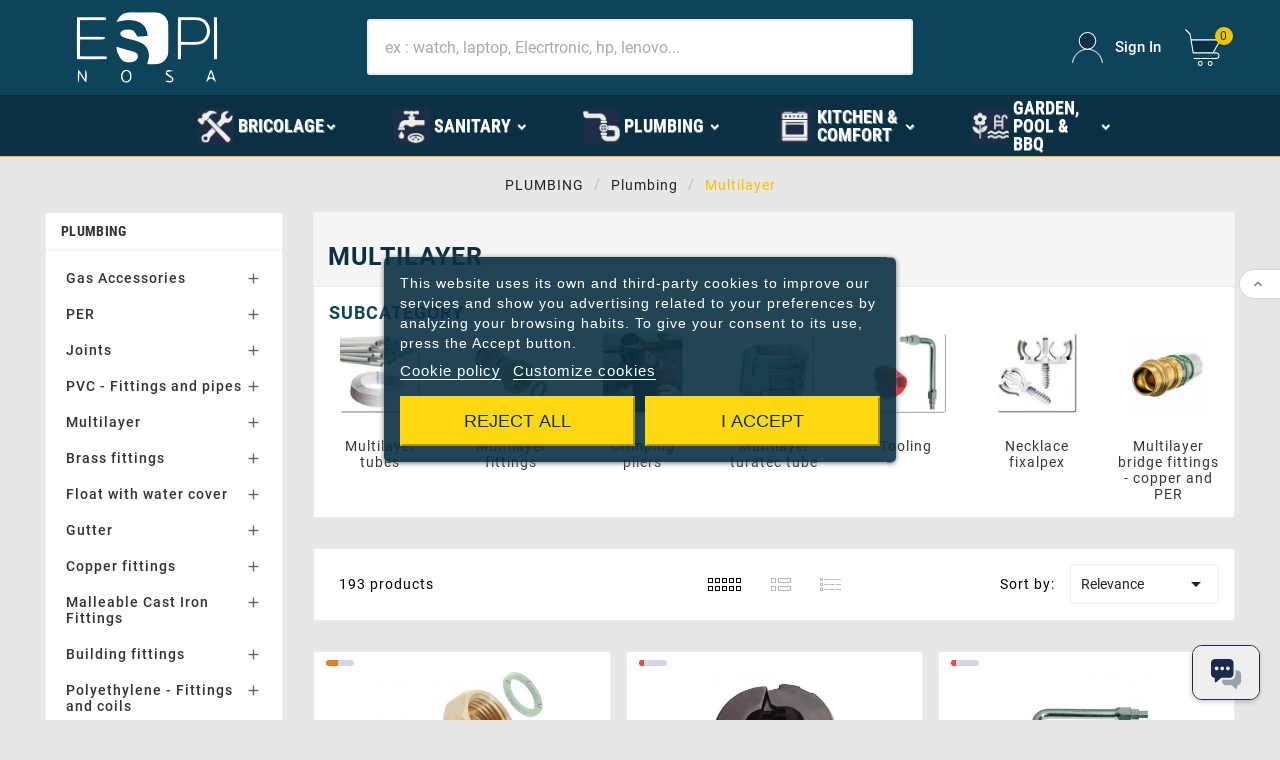

--- FILE ---
content_type: text/html; charset=utf-8
request_url: https://www.espinosa.fr/en/180-multilayer
body_size: 48620
content:
<!doctype html><html lang="en"><head>    <meta charset="utf-8"><meta http-equiv="x-ua-compatible" content="ie=edge"><script type="application/ld+json">
  {
    "@context": "https://schema.org",
    "@type": "Organization",
    "name" : "ESPINOSA",
    "url" : "https://www.espinosa.fr/en/",
    "logo": {
      "@type": "ImageObject",
      "url":"https://www.espinosa.fr/img/logo-1721732216.jpg"
    }
  }
</script>

<script type="application/ld+json">
  {
    "@context": "https://schema.org",
    "@type": "WebPage",
    "isPartOf": {
      "@type": "WebSite",
      "url":  "https://www.espinosa.fr/en/",
      "name": "ESPINOSA"
    },
    "name": "Multilayer",
    "url":  "https://www.espinosa.fr/en/180-multilayer"
  }
</script>


  <script type="application/ld+json">
    {
      "@context": "https://schema.org",
      "@type": "BreadcrumbList",
      "itemListElement": [
                      {
              "@type": "ListItem",
              "position": 1,
              "name": "Home",
              "item": "https://www.espinosa.fr/en/"
              },                        {
              "@type": "ListItem",
              "position": 2,
              "name": "PLUMBING",
              "item": "https://www.espinosa.fr/en/2228-plumbing"
              },                        {
              "@type": "ListItem",
              "position": 3,
              "name": "Plumbing",
              "item": "https://www.espinosa.fr/en/25-plumbing"
              },                        {
              "@type": "ListItem",
              "position": 4,
              "name": "Multilayer",
              "item": "https://www.espinosa.fr/en/180-multilayer"
              }            ]
          }
  </script>
<script type="application/ld+json">
  {
    "@context": "https://schema.org",
    "@type": "ItemList",
    "itemListElement": [
                  {
            "@type": "ListItem",
            "position": 0,
            "name": "Multi-layer brass fitting with swivel nut 26x34, diameter 32",
            "url": "https://www.espinosa.fr/en/multilayer-fittings-diameter-32/22049-multi-layer-brass-fitting-with-swivel-nut-26x34-diameter-32-mcrxse1032.html"
            },                    {
            "@type": "ListItem",
            "position": 1,
            "name": "Machoir TH 16",
            "url": "https://www.espinosa.fr/en/crimping-pliers/5218-machoir-th-16-252904.html"
            },                    {
            "@type": "ListItem",
            "position": 2,
            "name": "Key for Multifit Coupling",
            "url": "https://www.espinosa.fr/en/tooling/5228-key-for-multifit-coupling-mccle.html"
            },                    {
            "@type": "ListItem",
            "position": 3,
            "name": "Multifit connection 1/2 - 20x2",
            "url": "https://www.espinosa.fr/en/multifit-coupling/5225-multifit-connection-1-2-20x2-mcfite220.html"
            },                    {
            "@type": "ListItem",
            "position": 4,
            "name": "Fixalpex single clamp with Bagalpex 16. 100 pieces",
            "url": "https://www.espinosa.fr/en/necklace-fixalpex/5230-fixalpex-single-clamp-with-bagalpex-16-100-pieces-fixalsb16.html"
            },                    {
            "@type": "ListItem",
            "position": 5,
            "name": "Brass nickel-plated multi-layer male fitting 20x27/26mm",
            "url": "https://www.espinosa.fr/en/multilayer-fittings-diameter-26/15444-brass-nickel-plated-multi-layer-male-fitting-20x27-26mm-mcrm426.html"
            },                    {
            "@type": "ListItem",
            "position": 6,
            "name": "Multilayer brass fitting with swivel nut 33x42, diameter 32",
            "url": "https://www.espinosa.fr/en/multilayer-fittings-diameter-32/22050-multilayer-brass-fitting-with-swivel-nut-33x42-diameter-32-mcrxse1432.html"
            },                    {
            "@type": "ListItem",
            "position": 7,
            "name": "Bridge fitting for 18mm copper to 20mm multilayer",
            "url": "https://www.espinosa.fr/en/multilayer-copper-fittings/15477-bridge-fitting-for-18mm-copper-to-20mm-multilayer-mcrac2018.html"
            },                    {
            "@type": "ListItem",
            "position": 8,
            "name": "Machoir TH 20",
            "url": "https://www.espinosa.fr/en/crimping-pliers/5219-machoir-th-20-252907.html"
            },                    {
            "@type": "ListItem",
            "position": 9,
            "name": "Multifit fitting 3/4 - 16x2",
            "url": "https://www.espinosa.fr/en/multifit-coupling/5226-multifit-fitting-3-4-16x2-mcfite416.html"
            },                    {
            "@type": "ListItem",
            "position": 10,
            "name": "Deburrer for multilayer",
            "url": "https://www.espinosa.fr/en/tooling/5229-deburrer-for-multilayer-mceba.html"
            },                    {
            "@type": "ListItem",
            "position": 11,
            "name": "Fixalpex single clamp with Bagalpex 20. 100 pieces",
            "url": "https://www.espinosa.fr/en/necklace-fixalpex/5231-fixalpex-single-clamp-with-bagalpex-20-100-pieces-fixalsb20.html"
            },                    {
            "@type": "ListItem",
            "position": 12,
            "name": "MultiSkin bridge fitting, copper press 15 mm, multilayer 16X2, 1 piece",
            "url": "https://www.espinosa.fr/en/multilayer-bridge-fittings-copper-and-per/24738-multiskin-gateway-press-connection-copper-15-mm-multi-layer-16-x-2-7871w1615.html"
            },                    {
            "@type": "ListItem",
            "position": 13,
            "name": "Deltall Multilayer Female Fitting 15x21/20",
            "url": "https://www.espinosa.fr/en/raccords-multicouche-diametre-20/5187-deltall-multilayer-female-fitting-15x21-20-4004200002.html"
            },                    {
            "@type": "ListItem",
            "position": 14,
            "name": "Brass nickel-plated multi-layer fixed male fitting 26x34/26mm",
            "url": "https://www.espinosa.fr/en/multilayer-fittings-diameter-26/15445-brass-nickel-plated-multi-layer-fixed-male-fitting-26x34-26mm-mcrm1026.html"
            },                    {
            "@type": "ListItem",
            "position": 15,
            "name": "Fixed brass multilayer female fitting 26x34, diameter 32",
            "url": "https://www.espinosa.fr/en/multilayer-fittings-diameter-32/22051-fixed-brass-multilayer-female-fitting-26x34-diameter-32-mcrxsf1032.html"
            },                    {
            "@type": "ListItem",
            "position": 16,
            "name": "Bridge fitting for 14mm copper to 16mm multilayer",
            "url": "https://www.espinosa.fr/en/multilayer-copper-fittings/20552-bridge-fitting-for-14mm-copper-to-16mm-multilayer-mcrxsac1614.html"
            },                    {
            "@type": "ListItem",
            "position": 17,
            "name": "Machoir TH 25",
            "url": "https://www.espinosa.fr/en/crimping-pliers/5220-machoir-th-25-252908.html"
            },                    {
            "@type": "ListItem",
            "position": 18,
            "name": "Fixalpex double clamp with Bagalpex 16. 100 pieces",
            "url": "https://www.espinosa.fr/en/necklace-fixalpex/5232-fixalpex-double-clamp-with-bagalpex-16-100-pieces-fixaldb16.html"
            },                    {
            "@type": "ListItem",
            "position": 19,
            "name": "Passerelle MultiSkin copper press connection 16 mm, multilayer 16X2, 1 piece",
            "url": "https://www.espinosa.fr/en/multilayer-bridge-fittings-copper-and-per/24746-passerelle-multiskin-16-mm-copper-press-connection-multi-layer-16-x-2-7871w1616.html"
            },                    {
            "@type": "ListItem",
            "position": 20,
            "name": "Multifit fitting 3/4 - 20x2",
            "url": "https://www.espinosa.fr/en/multifit-coupling/5227-multifit-fitting-3-4-20x2-mcfite420.html"
            },                    {
            "@type": "ListItem",
            "position": 21,
            "name": "16X16 mm compression fitting with adjustable length for multilayer pipe (complete kit).",
            "url": "https://www.espinosa.fr/en/multifit-coupling/24445-16x16-mm-compression-fitting-with-adjustable-length-for-multilayer-pipe-complete-kit-143200216kitfr.html"
            },                    {
            "@type": "ListItem",
            "position": 22,
            "name": "MultiSkin bridge fitting, copper crimp 18 mm, multilayer 16X2, 1 piece",
            "url": "https://www.espinosa.fr/en/multilayer-bridge-fittings-copper-and-per/24748-multiskin-bridge-fitting-copper-crimp-18-mm-multi-layer-16-x-2-7871w1618.html"
            },                    {
            "@type": "ListItem",
            "position": 23,
            "name": "Fixalpex double clamp with Bagalpex 20. 100 pieces",
            "url": "https://www.espinosa.fr/en/necklace-fixalpex/5233-fixalpex-double-clamp-with-bagalpex-20-100-pieces-fixaldb20.html"
            }          ]
        }
</script>

                
                            
        <link rel="next" href="https://www.espinosa.fr/en/180-multilayer?page=2"><title>Multilayer</title>  
    <script id='lgcookieslaw_script_gtm'>
        window.dataLayer = window.dataLayer || [];
        function gtag(){
            dataLayer.push(arguments);
        }

        gtag('consent', 'default', {
            'ad_storage': 'denied',
            'ad_user_data': 'denied',
            'ad_personalization': 'denied',
            'analytics_storage': 'denied',
            'personalization_storage': 'granted',
            'security_storage': 'granted'
        });
    </script>
<meta name="description" content="Explorez notre gamme « Multilayer » : produits fiables, prix justes, livraison rapide sur Espinosa.fr.    ">
    <meta name="keywords" content="
                    Multilayer, pièces détachées, bricolage, sanitaire, Espinosa
            ">
            <link rel="canonical" href="https://www.espinosa.fr/en/180-multilayer">
    
                        <link rel="alternate" href="https://www.espinosa.fr/fr/180-multicouche-raccords-et-tubes" hreflang="fr">
                      <link rel="alternate" href="https://www.espinosa.fr/de/180-mehrschicht-fittinge-und-rohre" hreflang="de-de">
                      <link rel="alternate" href="https://www.espinosa.fr/it/180-multistrato" hreflang="it-it">
                      <link rel="alternate" href="https://www.espinosa.fr/es/180-multicapa" hreflang="es-es">
                      <link rel="alternate" href="https://www.espinosa.fr/en/180-multilayer" hreflang="en-us">
                      <link rel="alternate" href="https://www.espinosa.fr/nl/180-meerlagig-fittingen-en-buizen" hreflang="nl-nl">
      


    
    <meta property="og:title" content="Multilayer" />
    <meta property="og:description" content="" />
    <meta property="og:url" content="https://www.espinosa.fr/en/180-multilayer" />
    <meta property="og:site_name" content="ESPINOSA" />
        <meta property="og:type" content="website" />    
    
    
    <meta name="viewport" content="width=device-width, initial-scale=1">
    
    
    <link rel="icon" type="image/vnd.microsoft.icon" href="https://www.espinosa.fr/img/favicon.ico?1721732216">
    <link rel="shortcut icon" type="image/x-icon" href="https://www.espinosa.fr/img/favicon.ico?1721732216">
    
    
    <link rel="stylesheet" href="https://www.espinosa.fr/modules/printcss/views/css/listarticleprint.css" type="text/css" media="print"><link rel="stylesheet" href="https://www.espinosa.fr/themes/v1_electron_1/assets/cache/theme-f9e0691398.css" type="text/css" media="all"><style>#Layer_1 > g > circle:nth-child(2) {
    fill: #f2c200 !important;
}

#header > div.tvcmsdesktop-top-header-wrapper.header-2 > div.container-fluid.tvcmsdesktop-top-second.hidden-md-down > div > div > div.col-lg-4.col-md-4.col-xl-4.col-sm-12.tvcmsheader-search {
	width: 60%
}	

.tvsearch-top-wrapper {
    z-index: 10;
}


@media (max-width: 991px) {
    #header .tvsearch-top-wrapper {
        width: 100%;
    }
}

.half-wrapper-backdrop {
    display: none;
}


@media (max-width: 991px) {
    #header .mobile-header-1 .tv-cart-icon-main svg g path:nth-child(2) {
        fill: #0e445b !important;
    }
}



</style>    
    
    <script>var ASSearchUrl = "https:\/\/www.espinosa.fr\/en\/module\/pm_advancedsearch4\/advancedsearch4";var TVCMSCUSTOMSETTING_BOTTOM_OPTION = "0";var TVCMSCUSTOMSETTING_DARK_MODE_INPUT = "0";var TVCMSCUSTOMSETTING_HOVER_IMG = "1";var TVCMSCUSTOMSETTING_MAIN_MENU_STICKY = "1";var TVCMSCUSTOMSETTING_PRODUCT_PAGE_BOTTOM_STICKY_STATUS = "1";var TVCMSCUSTOMSETTING_VERTICAL_MENU_OPEN = "0";var TVCMSCUSTOMSETTING_WOW_JS = "0";var TVCMSCUSTOMSETTING_iso_code_country = false;var TVCMSFRONTSIDE_THEME_SETTING_SHOW = "0";var as4_orderBySalesAsc = "Sales: Lower first";var as4_orderBySalesDesc = "Sales: Highest first";var baseDir = "https:\/\/www.espinosa.fr\/";var btSl = {"ajaxUrl":"https:\/\/www.espinosa.fr\/en\/module\/facebookpsconnect\/ajax","token":"08b5a98d4d045f22b4eb27573d3c7d1c"};var ed_ajax_delay = "0";var geodisSetCarrierUrl = "https:\/\/www.espinosa.fr\/en\/module\/geodis\/setCarrier";var geodisToken = "c822b847119b7b79edc8b17c720d5d15";var getThemeOptionsLink = "https:\/\/www.espinosa.fr\/en\/module\/tvcmsthemeoptions\/default";var gettvcmscategoryproductlink = "https:\/\/www.espinosa.fr\/en\/module\/tvcmscategoryproduct\/default";var gettvcmsfeaturedproductslink = "https:\/\/www.espinosa.fr\/en\/module\/tvcmsfeaturedproducts\/default";var gettvcmsmegamenulink = "https:\/\/www.espinosa.fr\/en\/module\/tvcmsmegamenu\/default";var gettvcmsnewproductslink = "https:\/\/www.espinosa.fr\/en\/module\/tvcmsnewproducts\/default";var gettvcmstabproductslink = "https:\/\/www.espinosa.fr\/en\/module\/tvcmstabproducts\/default";var gettvcmsverticalmenulink = "https:\/\/www.espinosa.fr\/en\/module\/tvcmsverticalmenu\/default";var ircConfig = {"sitekey":"6Lc-a4MqAAAAALRihwmEensjtBQDY8Qp5Dub3-VE","theme":"light","pos":"right","offset":14,"forms":["contact","review","register","login"]};var jolisearch = {"amb_joli_search_action":"https:\/\/www.espinosa.fr\/en\/module\/ambjolisearch\/jolisearch","amb_joli_search_link":"https:\/\/www.espinosa.fr\/en\/module\/ambjolisearch\/jolisearch","amb_joli_search_controller":"jolisearch","blocksearch_type":"top","show_cat_desc":0,"ga_acc":0,"id_lang":5,"url_rewriting":true,"use_autocomplete":2,"minwordlen":3,"l_products":"Products","l_manufacturers":"Manufacturers","l_suppliers":"Suppliers","l_categories":"Categories","l_no_results_found":"No results found","l_more_results":"More results \u00bb","ENT_QUOTES":3,"jolisearch_position":{"my":"center top","at":"center bottom","collision":"fit none"},"classes":"ps17 centered-list","display_manufacturer":"","display_supplier":"1","display_category":"1","use_mobile_ux":"1","mobile_media_breakpoint":"576","mobile_opening_selector":"#_desktop_search","show_add_to_cart_button":"","add_to_cart_button_style":1,"show_features":"1","feature_ids":[],"show_feature_values_only":true,"show_price":"1","theme":"finder"};var oosn_id_module = 338;var order_button_content = "Create a quotation";var prestashop = {"cart":{"products":[],"totals":{"total":{"type":"total","label":"Total","amount":0,"value":"\u20ac0.00"},"total_including_tax":{"type":"total","label":"Total (tax incl.)","amount":0,"value":"\u20ac0.00"},"total_excluding_tax":{"type":"total","label":"Total (tax excl.)","amount":0,"value":"\u20ac0.00"}},"subtotals":{"products":{"type":"products","label":"Subtotal","amount":0,"value":"\u20ac0.00"},"discounts":null,"shipping":{"type":"shipping","label":"Shipping","amount":0,"value":""},"tax":{"type":"tax","label":"Included taxes","amount":0,"value":"\u20ac0.00"}},"products_count":0,"summary_string":"0 items","vouchers":{"allowed":1,"added":[]},"discounts":[],"minimalPurchase":0,"minimalPurchaseRequired":""},"currency":{"id":1,"name":"Euro","iso_code":"EUR","iso_code_num":"978","sign":"\u20ac"},"customer":{"lastname":null,"firstname":null,"email":null,"birthday":null,"newsletter":null,"newsletter_date_add":null,"optin":null,"website":null,"company":null,"siret":null,"ape":null,"is_logged":false,"gender":{"type":null,"name":null},"addresses":[]},"country":{"id_zone":1,"id_currency":0,"call_prefix":33,"iso_code":"FR","active":"1","contains_states":"0","need_identification_number":"0","need_zip_code":"1","zip_code_format":"NNNNN","display_tax_label":"1","name":"France","id":8},"language":{"name":"English (English)","iso_code":"en","locale":"en-US","language_code":"en-us","active":"1","is_rtl":"0","date_format_lite":"m\/d\/Y","date_format_full":"m\/d\/Y H:i:s","id":5},"page":{"title":"","canonical":"https:\/\/www.espinosa.fr\/en\/180-multilayer","meta":{"title":"Multilayer","description":"","keywords":"","robots":"index"},"page_name":"category","body_classes":{"lang-en":true,"lang-rtl":false,"country-FR":true,"currency-EUR":true,"layout-left-column":true,"page-category":true,"tax-display-enabled":true,"page-customer-account":false,"category-id-180":true,"category-Multilayer":true,"category-id-parent-25":true,"category-depth-level-4":true},"admin_notifications":[],"password-policy":{"feedbacks":{"0":"Very weak","1":"Weak","2":"Average","3":"Strong","4":"Very strong","Straight rows of keys are easy to guess":"Straight rows of keys are easy to guess","Short keyboard patterns are easy to guess":"Short keyboard patterns are easy to guess","Use a longer keyboard pattern with more turns":"Use a longer keyboard pattern with more turns","Repeats like \"aaa\" are easy to guess":"Repeats like \"aaa\" are easy to guess","Repeats like \"abcabcabc\" are only slightly harder to guess than \"abc\"":"Repeats like \"abcabcabc\" are only slightly harder to guess than \"abc\"","Sequences like abc or 6543 are easy to guess":"Sequences like \"abc\" or \"6543\" are easy to guess.","Recent years are easy to guess":"Recent years are easy to guess","Dates are often easy to guess":"Dates are often easy to guess","This is a top-10 common password":"This is a top-10 common password","This is a top-100 common password":"This is a top-100 common password","This is a very common password":"This is a very common password","This is similar to a commonly used password":"This is similar to a commonly used password","A word by itself is easy to guess":"A word by itself is easy to guess","Names and surnames by themselves are easy to guess":"Names and surnames by themselves are easy to guess","Common names and surnames are easy to guess":"Common names and surnames are easy to guess","Use a few words, avoid common phrases":"Use a few words, avoid common phrases","No need for symbols, digits, or uppercase letters":"No need for symbols, digits, or uppercase letters","Avoid repeated words and characters":"Avoid repeated words and characters","Avoid sequences":"Avoid sequences","Avoid recent years":"Avoid recent years","Avoid years that are associated with you":"Avoid years that are associated with you","Avoid dates and years that are associated with you":"Avoid dates and years that are associated with you","Capitalization doesn't help very much":"Capitalization doesn't help very much","All-uppercase is almost as easy to guess as all-lowercase":"All-uppercase is almost as easy to guess as all-lowercase","Reversed words aren't much harder to guess":"Reversed words aren't much harder to guess","Predictable substitutions like '@' instead of 'a' don't help very much":"Predictable substitutions like \"@\" instead of \"a\" don't help very much.","Add another word or two. Uncommon words are better.":"Add another word or two. Uncommon words are better."}}},"shop":{"name":"ESPINOSA","logo":"https:\/\/www.espinosa.fr\/img\/logo-1721732216.jpg","stores_icon":"https:\/\/www.espinosa.fr\/img\/logo_stores.png","favicon":"https:\/\/www.espinosa.fr\/img\/favicon.ico"},"core_js_public_path":"\/themes\/","urls":{"base_url":"https:\/\/www.espinosa.fr\/","current_url":"https:\/\/www.espinosa.fr\/en\/180-multilayer","shop_domain_url":"https:\/\/www.espinosa.fr","img_ps_url":"https:\/\/www.espinosa.fr\/img\/","img_cat_url":"https:\/\/www.espinosa.fr\/img\/c\/","img_lang_url":"https:\/\/www.espinosa.fr\/img\/l\/","img_prod_url":"https:\/\/www.espinosa.fr\/img\/p\/","img_manu_url":"https:\/\/www.espinosa.fr\/img\/m\/","img_sup_url":"https:\/\/www.espinosa.fr\/img\/su\/","img_ship_url":"https:\/\/www.espinosa.fr\/img\/s\/","img_store_url":"https:\/\/www.espinosa.fr\/img\/st\/","img_col_url":"https:\/\/www.espinosa.fr\/img\/co\/","img_url":"https:\/\/www.espinosa.fr\/themes\/v1_electron_1\/assets\/img\/","css_url":"https:\/\/www.espinosa.fr\/themes\/v1_electron_1\/assets\/css\/","js_url":"https:\/\/www.espinosa.fr\/themes\/v1_electron_1\/assets\/js\/","pic_url":"https:\/\/www.espinosa.fr\/upload\/","theme_assets":"https:\/\/www.espinosa.fr\/themes\/v1_electron_1\/assets\/","theme_dir":"https:\/\/www.espinosa.fr\/themes\/v1_electron_1\/","pages":{"address":"https:\/\/www.espinosa.fr\/en\/address","addresses":"https:\/\/www.espinosa.fr\/en\/addresses","authentication":"https:\/\/www.espinosa.fr\/en\/authentication","manufacturer":"https:\/\/www.espinosa.fr\/en\/manufacturers","cart":"https:\/\/www.espinosa.fr\/en\/shopping-cart","category":"https:\/\/www.espinosa.fr\/en\/index.php?controller=category","cms":"https:\/\/www.espinosa.fr\/en\/index.php?controller=cms","contact":"https:\/\/www.espinosa.fr\/en\/contact-us","discount":"https:\/\/www.espinosa.fr\/en\/discount-coupons","guest_tracking":"https:\/\/www.espinosa.fr\/en\/guest-order-tracking","history":"https:\/\/www.espinosa.fr\/en\/order-history","identity":"https:\/\/www.espinosa.fr\/en\/identity","index":"https:\/\/www.espinosa.fr\/en\/","my_account":"https:\/\/www.espinosa.fr\/en\/my-account","order_confirmation":"https:\/\/www.espinosa.fr\/en\/confirmation-of-order","order_detail":"https:\/\/www.espinosa.fr\/en\/index.php?controller=order-detail","order_follow":"https:\/\/www.espinosa.fr\/en\/order-details","order":"https:\/\/www.espinosa.fr\/en\/order","order_return":"https:\/\/www.espinosa.fr\/en\/index.php?controller=order-return","order_slip":"https:\/\/www.espinosa.fr\/en\/assets","pagenotfound":"https:\/\/www.espinosa.fr\/en\/index.php?controller=pagenotfound","password":"https:\/\/www.espinosa.fr\/en\/forgot-your-password","pdf_invoice":"https:\/\/www.espinosa.fr\/en\/index.php?controller=pdf-invoice","pdf_order_return":"https:\/\/www.espinosa.fr\/en\/index.php?controller=pdf-order-return","pdf_order_slip":"https:\/\/www.espinosa.fr\/en\/index.php?controller=pdf-order-slip","prices_drop":"https:\/\/www.espinosa.fr\/en\/promotions","product":"https:\/\/www.espinosa.fr\/en\/index.php?controller=product","registration":"https:\/\/www.espinosa.fr\/en\/index.php?controller=registration","search":"https:\/\/www.espinosa.fr\/en\/search","sitemap":"https:\/\/www.espinosa.fr\/en\/site-map","stores":"https:\/\/www.espinosa.fr\/en\/stores","supplier":"https:\/\/www.espinosa.fr\/en\/suppliers","new_products":"https:\/\/www.espinosa.fr\/en\/new-products","brands":"https:\/\/www.espinosa.fr\/en\/manufacturers","register":"https:\/\/www.espinosa.fr\/en\/index.php?controller=registration","order_login":"https:\/\/www.espinosa.fr\/en\/order?login=1"},"alternative_langs":{"fr":"https:\/\/www.espinosa.fr\/fr\/180-multicouche-raccords-et-tubes","de-de":"https:\/\/www.espinosa.fr\/de\/180-mehrschicht-fittinge-und-rohre","it-it":"https:\/\/www.espinosa.fr\/it\/180-multistrato","es-es":"https:\/\/www.espinosa.fr\/es\/180-multicapa","en-us":"https:\/\/www.espinosa.fr\/en\/180-multilayer","nl-nl":"https:\/\/www.espinosa.fr\/nl\/180-meerlagig-fittingen-en-buizen"},"actions":{"logout":"https:\/\/www.espinosa.fr\/en\/?mylogout="},"no_picture_image":{"bySize":{"side_product_default":{"url":"https:\/\/www.espinosa.fr\/img\/p\/en-default-side_product_default.jpg","width":86,"height":86},"small_default":{"url":"https:\/\/www.espinosa.fr\/img\/p\/en-default-small_default.jpg","width":98,"height":98},"cart_default":{"url":"https:\/\/www.espinosa.fr\/img\/p\/en-default-cart_default.jpg","width":125,"height":125},"add_cart_def":{"url":"https:\/\/www.espinosa.fr\/img\/p\/en-default-add_cart_def.jpg","width":200,"height":200},"home_default":{"url":"https:\/\/www.espinosa.fr\/img\/p\/en-default-home_default.jpg","width":239,"height":239},"medium_default":{"url":"https:\/\/www.espinosa.fr\/img\/p\/en-default-medium_default.jpg","width":452,"height":452},"pd_custom":{"url":"https:\/\/www.espinosa.fr\/img\/p\/en-default-pd_custom.jpg","width":452,"height":452},"pd4_def":{"url":"https:\/\/www.espinosa.fr\/img\/p\/en-default-pd4_def.jpg","width":724,"height":724},"large_default":{"url":"https:\/\/www.espinosa.fr\/img\/p\/en-default-large_default.jpg","width":800,"height":800},"HD-product":{"url":"https:\/\/www.espinosa.fr\/img\/p\/en-default-HD-product.jpg","width":2500,"height":2500}},"small":{"url":"https:\/\/www.espinosa.fr\/img\/p\/en-default-side_product_default.jpg","width":86,"height":86},"medium":{"url":"https:\/\/www.espinosa.fr\/img\/p\/en-default-medium_default.jpg","width":452,"height":452},"large":{"url":"https:\/\/www.espinosa.fr\/img\/p\/en-default-HD-product.jpg","width":2500,"height":2500},"legend":""}},"configuration":{"display_taxes_label":true,"display_prices_tax_incl":true,"is_catalog":false,"show_prices":true,"opt_in":{"partner":false},"quantity_discount":{"type":"price","label":"Unit price"},"voucher_enabled":1,"return_enabled":0},"field_required":[],"breadcrumb":{"links":[{"title":"Home","url":"https:\/\/www.espinosa.fr\/en\/"},{"title":"PLUMBING","url":"https:\/\/www.espinosa.fr\/en\/2228-plumbing"},{"title":"Plumbing","url":"https:\/\/www.espinosa.fr\/en\/25-plumbing"},{"title":"Multilayer","url":"https:\/\/www.espinosa.fr\/en\/180-multilayer"}],"count":4},"link":{"protocol_link":"https:\/\/","protocol_content":"https:\/\/"},"time":1768860230,"static_token":"08b5a98d4d045f22b4eb27573d3c7d1c","token":"56d35ae3154a1247fef61a26d96c74ce","debug":false};var psr_icon_color = "#0d435b";var static_token = "08b5a98d4d045f22b4eb27573d3c7d1c";var tvMainSmartSpeed = "4000";var tvcms_setting = true;var tvthemename = "v1_electron_1";</script>    
    
    
                <style type="text/css">
                    .page-my-account #content .links #history-link {
                        display: none!important;
                    }
                </style><script type="text/javascript">
    var ed_refresh_delay = 0;
    var ed_hour = 'hours';
    var ed_minute = 'minutes';
    var ed_hours = 'hours';
    var ed_minutes = 'minutes';
    var ed_and = 'and';
    var ed_refresh = 'Picking time limit reached please refresh your browser to see your new estimated delivery.';
    /*var ed_has_combi = ; */
    var ed_placement = 0;
    var ed_custom_sel = unescapeHTML('');
    var ed_custom_ins = '2';
    var ed_sm = 1;
    var ed_in_modal = 1;
    var front_ajax_url = 'https://www.espinosa.fr/en/module/estimateddelivery/AjaxRefresh?token=4870e02c47cf72f310de1752ff01f66a&ajax=1';     var front_ajax_cart_url = 'https://www.espinosa.fr/en/module/estimateddelivery/AjaxCart?token=4870e02c47cf72f310de1752ff01f66a&amp;ajax=1';
    var ps_version = '17';
    var ed_display_option = 2;


    function unescapeHTML(html) {
        var doc = new DOMParser().parseFromString(html, 'text/html');
        return doc.documentElement.textContent;
    }
</script>

<script type="text/javascript">
    
        var oosn_front_controller_url = 'https://www.espinosa.fr/en/module/hioutofstocknotification/subscribe';
        var psv = 8.1;
        var oosn_secure_key = '078f12dcbf2cd84d02540653bb92dc74';
        var oosn_position = 'page';
        var quantity = 0;
        var id_product = 0;
        var id_combination = 0;
        var oosn_stock_managment = 0;
    
</script>
<script type="text/javascript">
    var ntdeb_ajax              = "https://www.espinosa.fr/modules/ntdeb/ajax/check_vat.php?secure_key=052c6d06914ffd5702c19bc3a84c869e";
	var vat_required            = "1";
	var vat_validity_checked    = "1";
	var vat_required_txt        = "If you are a company, you must indicate a VAT number.";
	var vat_to_check_txt        = "I confirm that my VAT number allows inter comunity exchanges";
</script>

<script type="text/javascript" src="/modules/ntdeb/views/js/front_functions.js?7.1.4"></script>
 

	<link href="https://fonts.googleapis.com/icon?family=Material+Icons" rel="stylesheet">

 



 


<!-- Module TvcmsInfiniteScroll for PRODUCTS --><script>var tv_params = {product_wrapper : "#js-product-list .products",product_elem : ".product-miniature",pagination_wrapper : ".pagination .page-list",next_button : "a.next",views_buttons : "",selected_view : "",method : "scroll",button_start_page : "1",button_n_pages : "1",active_with_layered : "1",loader : "<div id=\"tv-loader\"><p>Loading next results...</p></div>",loader_prev : "<div id=\"tv-loader\"><p>Loading previous results...</p></div>",button : "<button id=\"tv-button-load-products\">Display more results...</button>",back_top_button : "<div id=\"tv-back-top-wrapper\"><p>No more results to display... <a href=\"#\" class=\"tv-back-top-link\">Back to top</a></p></div>",tvcmsinfinitescrollqv_enabled : "",has_facetedSearch : "",ps_16 : "1"}// -----------------------------------------------------------// HOOK CUSTOM// - After next products displayed// function tv_hook_after_display_products() {// ---------------// CUSTOMIZE HERE// ---------------// }</script>
    
    <link rel="dns-prefetch" href="https://www.espinosa.fr" />
    <link rel="preconnect" href="https://www.espinosa.fr" crossorigin />
    <link rel="preload" href="https://www.espinosa.fr/themes/v1_electron_1/assets/css/570eb83859dc23dd0eec423a49e147fe.woff2" as="font" type="font/woff2" crossorigin />
        <link rel="preload" href="https://www.espinosa.fr/themes/v1_electron_1/assets/css/../fonts/roboto/KFOlCnqEu92Fr1MmYUtfBBc4.woff2" as="font" type="font/woff2" crossorigin />
    <link rel="preload" href="https://www.espinosa.fr/themes/v1_electron_1/assets/css/../fonts/roboto-condensed/ieVl2ZhZI2eCN5jzbjEETS9weq8-19K7DQ.woff2" as="font" type="font/woff2" crossorigin media='(min-width: 992px)' />
    <link as="style" rel="stylesheet preload" type="text/css" href="https://www.espinosa.fr/themes/v1_electron_1/assets/css/material-fonts.css" />
    <link as="style" rel="stylesheet preload" type="text/css" href="https://www.espinosa.fr/themes/v1_electron_1/assets/css/roboto.css" />
    <link as="style" rel="stylesheet preload" type="text/css" href="https://www.espinosa.fr/themes/v1_electron_1/assets/css/roboto-condensed.css" media='(min-width: 992px)' />
                
    
    <link rel="stylesheet" type="text/css" href="https://www.espinosa.fr/themes/v1_electron_1/assets/css//all_theme_custom_1_1.css"></link><!-- END THEME_CONTROL CUSTOM COLOR CSS --></head><body id="category" class="lang-en country-fr currency-eur layout-left-column page-category tax-display-enabled category-id-180 category-multilayer category-id-parent-25 category-depth-level-4 text1-dark  text2-light"  data-mouse-hover-img='1' data-menu-sticky='1'>
    <!-- Google Tag Manager (noscript) -->
    <noscript><iframe src="https://www.googletagmanager.com/ns.html?id=GTM-WLFW7WR"
    height="0" width="0" style="display:none;visibility:hidden"></iframe></noscript>
    <!-- End Google Tag Manager (noscript) -->
    
<main><div class="tvcms-loading-overlay"><div class="tvcms-loading-inner"><img class="logo img-responsive" src="https://www.espinosa.fr/img/logo-1721732216.jpg" alt="ESPINOSA"  height="51" width="205"/><img src="https://www.espinosa.fr/themes/v1_electron_1/assets/img/themevolty/tv_loading.gif"alt="Chargement en cours..."height="101" width="114" /></div></div><div class="tv-main-div " style='background-color:#fbfbfb;;background-repeat:repeat;background-attachment:fixed;'><header id="header">    <div class="tvcmsdesktop-top-header-wrapper header-2" data-header-layout="2"><div class='tvheader-offer-wrapper tvforce-hide'></div><div class='container-fluid tvcmsdesktop-top-second hidden-md-down'><div class="container"><div class="row tvcmsdesktop-top-header-box"><div class='col-lg-4 col-md-4 col-xl-4 col-sm-12 tvcms-header-logo-wrapper'><div class="hidden-sm-down tvcms-header-logo" id="tvcmsdesktop-logo"><div class="tv-header-logo"><a href="https://www.espinosa.fr/"><img class="logo img-responsive" src="https://www.espinosa.fr/img/logo-1721732216.jpg" alt="ESPINOSA" height="35" width="201"></a></div></div></div><div class="col-lg-4 col-md-4 col-xl-4 col-sm-12 tvcmsheader-search"><div class='tvcmssearch-wrapper' id="_desktop_search">    <div class="search-widget tvcmsheader-search" data-search-controller-url="//www.espinosa.fr/en/search"><div class="tvsearch-top-wrapper"><div class="tvheader-sarch-display"><div class="tvheader-search-display-icon"><div class="tvsearch-open"><svg version="1.1" id="Layer_1" x="0px" y="0px" width="30px" height="30px" viewBox="0 0 30 30" xml:space="preserve"><g><polygon points="29.245,30 21.475,22.32 22.23,21.552 30,29.232  " /><circle style="fill:#FFD741;" cx="13" cy="13" r="12.1" /><circle style="fill:none;stroke:#000000;stroke-miterlimit:10;" cx="13" cy="13" r="12.5" /></g></svg></div><div class="tvsearch-close"><svg version="1.1" id="Layer_1" x="0px" y="0px" width="24px" height="24px" viewBox="0 0 20 20" xml:space="preserve"><g><rect x="9.63" y="-3.82" transform="matrix(0.7064 -0.7078 0.7078 0.7064 -4.1427 10.0132)" width="1" height="27.641"></rect></g><g><rect x="9.63" y="-3.82" transform="matrix(-0.7064 -0.7078 0.7078 -0.7064 9.9859 24.1432)" width="1" height="27.641"></rect></g></svg></div></div></div><div class="tvsearch-header-display-wrappper tvsearch-header-display-full"><form method="get" action="//www.espinosa.fr/en/search"><input type="hidden" name="controller" value="search" /><div class="tvheader-top-search"><div class="tvheader-top-search-wrapper-info-box"><input type="text" name="s" class='tvcmssearch-words' placeholder="ex : watch, laptop, Elecrtronic, hp, lenovo..." aria-label="Search" autocomplete="off" /></div></div><div class="tvheader-top-search-wrapper"><button type="submit" class="tvheader-search-btn" aria-label="Search"><svg version="1.1" id="Layer_1" x="0px" y="0px" width="22px" height="22px" viewBox="0 0 30 30" xml:space="preserve"><g><polygon points="29.245,30 21.475,22.32 22.23,21.552 30,29.232  " /><circle style="fill:#FFD741;" cx="13" cy="13" r="12.1" /><circle style="fill:none;stroke:#000000;stroke-miterlimit:10;" cx="13" cy="13" r="12.5" /></g></svg></button><div class="wk_image_search_head"><form action="/module/wksearchbyimage/uploadImage" name="wk_image_upload" id="wk_image_upload" method="post" enctype="multipart/form-data"><div class="wk_image_upload_icon"><input type="file" id="wk_img_upload" accept="image/*" style="display:none"><i class="wk_udlp_btn material-icons p-0" title="Recherche par image">camera_alt</i><input type="submit" value="Upload Image" name="wk_image_upload" style="display:none"></div></form></div></div></form><div class='tvsearch-result'></div></div></div></div></div></div><div class="col-lg-4 col-md-4 col-xl-4 col-sm-12 tvcmsheader-nav-right"><div class="tv-contact-account-cart-wrapper"><div id='tvcmsdesktop-account-button'><div class="tv-header-account tv-account-wrapper tvcms-header-myaccount"><button class="btn-unstyle tv-myaccount-btn tv-myaccount-btn-desktop" name="User Icon" aria-label="User Icon"><svg version="1.1" id="Layer_1" x="0px" y="0px" width="31.377px" height="30.938px" viewBox="0 0 31.377 30.938" xml:space="preserve"><g><path style="fill:none;stroke:#000000;stroke-width:0.6;stroke-miterlimit:10;" d="M15.666,17.321c7.626,0,13.904,5.812,14.837,13.316h0.525c-1.253-8.325-7.642-13.6-15.341-13.6c-7.698,0-14.088,5.274-15.339,13.6h0.48C1.764,23.134,8.041,17.321,15.666,17.321z"></path><path style="fill:#FFD742;" d="M15.688,16.992c-4.494,0-8.15-3.654-8.15-8.148c0-4.497,3.656-8.152,8.15-8.152c4.497,0,8.15,3.655,8.15,8.152C23.839,13.338,20.186,16.992,15.688,16.992"></path><circle style="fill:none;stroke:#000000;stroke-miterlimit:10;" cx="15.689" cy="8.838" r="8.338"></circle></g></svg><span>Sign In</span></button><ul class="dropdown-menu tv-account-dropdown tv-dropdown"><li class="tvcms-signin"><div id="tvcmsdesktop-user-info" class="tvcms-header-sign user-info tvheader-sign"><a href="https://www.espinosa.fr/en/my-account" class="tvhedaer-sign-btn" title="Log into your customer account" rel="nofollow"><i class="material-icons">&#xe7fd;</i><span class="tvhedaer-sign-span">Sign in</span></a></div></li><li class="ttvcms-wishlist-icon"></li><li class="tvheader-compare"></li><li class="tvheader-language"><div id="tvcmsdesktop-language-selector" class="tvcms-header-language tvheader-language-wrapper"><div class="tvheader-language-btn-wrapper"><button class="btn-unstyle tv-language-btn"> <img class="lang-flag tv-img-responsive" src="https://www.espinosa.fr/img/l/5.jpg" alt="English" height="11px" width="16px" /> <span class="tv-language-span">English</span><i class="material-icons expand-more">&#xe313;</i></button><ul class="tv-language-dropdown tv-dropdown"><li > <a href="https://www.espinosa.fr/fr/180-multicouche-raccords-et-tubes" title='Français'> <img class="lang-flag tv-img-responsive" src="https://www.espinosa.fr/img/l/1.jpg" alt="Français" height="11px" width="16px" loading="lazy" /> <span>Français</span></a></li><li > <a href="https://www.espinosa.fr/de/180-mehrschicht-fittinge-und-rohre" title='Deutsch'> <img class="lang-flag tv-img-responsive" src="https://www.espinosa.fr/img/l/2.jpg" alt="Deutsch" height="11px" width="16px" loading="lazy" /> <span>Deutsch</span></a></li><li > <a href="https://www.espinosa.fr/it/180-multistrato" title='Italiano'> <img class="lang-flag tv-img-responsive" src="https://www.espinosa.fr/img/l/3.jpg" alt="Italiano" height="11px" width="16px" loading="lazy" /> <span>Italiano</span></a></li><li > <a href="https://www.espinosa.fr/es/180-multicapa" title='Español'> <img class="lang-flag tv-img-responsive" src="https://www.espinosa.fr/img/l/4.jpg" alt="Español" height="11px" width="16px" loading="lazy" /> <span>Español</span></a></li><li class="current" > <a href="https://www.espinosa.fr/en/180-multilayer" title='English'> <img class="lang-flag tv-img-responsive" src="https://www.espinosa.fr/img/l/5.jpg" alt="English" height="11px" width="16px" loading="lazy" /> <span>English</span></a></li><li > <a href="https://www.espinosa.fr/nl/180-meerlagig-fittingen-en-buizen" title='Nederlands'> <img class="lang-flag tv-img-responsive" src="https://www.espinosa.fr/img/l/6.jpg" alt="Nederlands" height="11px" width="16px" loading="lazy" /> <span>Nederlands</span></a></li></ul></div></div></li><li class="tvheader-currency"></li></ul></div></div><div id="_desktop_cart_manage" class="tvcms-header-cart"><div id="_desktop_cart"><div class="blockcart cart-preview inactive tv-header-cart" data-refresh-url="//www.espinosa.fr/en/module/ps_shoppingcart/ajax"><div class="tvheader-cart-wrapper "><div class='tvheader-cart-btn-wrapper'><a rel="nofollow" href="JavaScript:void(0);" data-url='//www.espinosa.fr/en/shopping-cart?action=show' title='Cart'><div class="tvcart-icon-text-wrapper"><div class="tv-cart-icon tvheader-right-icon tv-cart-icon-main"><svg version="1.1" id="Layer_1" x="0px" y="0px" width="36px" height="36.289px" viewBox="0 0 36 36.289" xml:space="preserve"><g><path style="fill:#FFD741;" d="M6.266,11.058h28.609l-6.657,11.975H8.019C8.019,23.033,5.582,12.35,6.266,11.058"></path><path d="M9.174,29.448c-0.29,0-0.525-0.235-0.525-0.523c0-0.291,0.236-0.528,0.525-0.528h22.059c1.223,0,2.217-0.995,2.217-2.218c0-1.224-0.994-2.22-2.217-2.22H8.193c-0.257,0-0.475-0.183-0.517-0.435L4.537,5.223L0.25,0.992c-0.101-0.098-0.157-0.229-0.16-0.37C0.088,0.483,0.142,0.351,0.241,0.248C0.339,0.146,0.473,0.09,0.615,0.09c0.14,0,0.268,0.052,0.37,0.149l4.396,4.286c0.081,0.078,0.133,0.177,0.151,0.287l0.914,5.322h28.938c0.188,0,0.361,0.101,0.454,0.264c0.095,0.163,0.094,0.364-0.001,0.526L28.88,22.907h2.354c1.803,0,3.27,1.468,3.27,3.271c0,1.803-1.467,3.27-3.27,3.27H9.174z M8.637,22.907h18.912l6.922-11.721H6.626L8.637,22.907z"></path><ellipse style="fill:none;stroke:#000000;stroke-linejoin:round;stroke-miterlimit:10;" cx="15.269" cy="33.8" rx="1.934" ry="1.963"></ellipse><ellipse style="fill:none;stroke:#000000;stroke-linejoin:round;stroke-miterlimit:10;" cx="25.147" cy="33.8" rx="1.934" ry="1.963"></ellipse></g></svg></div><div class="tv-cart-cart-inner"><span class="cart-products-count">0</span></div></div></a></div><div class="ttvcmscart-show-dropdown-right"><div class="ttvcart-no-product"><div class="ttvcart-close-title-count tdclose-btn-wrap"><button class="ttvclose-cart"></button><div class="ttvcart-top-title"><h4>Shopping Cart</h4></div><div class="ttvcart-counter"><span class="ttvcart-products-count">0</span></div></div></div></div><!-- Start DropDown header cart --></div></div></div></div></div></div></div></div></div><div class="tvcms-header-menu-offer-wrapper tvcmsheader-sticky"><div class="position-static tvcms-header-menu"><div class='tvcmsmain-menu-wrapper container'><div id='tvdesktop-megamenu'><div class="container_tv_megamenu"><div id="tv-menu-horizontal" class="tv-menu-horizontal clearfix"><ul class="menu-content"><li class="tvmega-menu-title">Mega Menu</li><li class="level-1 .tv-menu-horizontal li.level-1 .img-icon {     max-height: auto;     vertical-align: middle;     FILTER: invert(0) !important; }"><a href="#"><img class="img-icon" src="/modules/tvcmsmegamenu/views/img/icons/f42f43acc5dd06f9f2eecb2bc2b4a698c05432c1_logofooter.png" alt="menu title" width="150" height="76"/></a><span class="icon-drop-mobile"></span></li><li class="level-1 parent "><a href="https://www.espinosa.fr/en/2227-bricolage"><img src="/modules/tvcmsmegamenu/views/img/icons/bc53d7eafe4e11e756673601b52a95a17dcab1c3_BRICOLAGE-LOGOMINI.png" alt=""/><span>BRICOLAGE</span></a></li><li class="level-1 parent "><a href="https://www.espinosa.fr/en/2229-sanitary"><img src="/modules/tvcmsmegamenu/views/img/icons/faa086fab3b8098740877bd8d70fd83a77d8317f_SANITAIRE-LOGOMINI.png" alt=""/><span>SANITARY</span></a></li><li class="level-1 parent "><a href="https://www.espinosa.fr/en/2228-plumbing"><img src="/modules/tvcmsmegamenu/views/img/icons/c579ff550f5a975d5397dd7e02c21031ae7ca320_PLOMBERIE-LOGOMINI.png" alt=""/><span>PLUMBING</span></a></li><li class="level-1 parent "><a href="https://www.espinosa.fr/en/2225-kitchen-comfort"><img src="/modules/tvcmsmegamenu/views/img/icons/40c2d11dd5bc974f5935467a789254c2f208cdcf_CUISINECONFORT-LOGOMINI.png" alt=""/><span>KITCHEN & COMFORT</span></a></li><li class="level-1 parent "><a href="https://www.espinosa.fr/en/2226-garden-pool-bbq"><img src="/modules/tvcmsmegamenu/views/img/icons/6e686782eea4d8b392592e77bb4aa2d8199ddf40_JARDINPISCINE-LOGOMINI.png" alt=""/><span>GARDEN, POOL & BBQ</span></a></li><li class="level-1 "><a href="#"><img class="img-icon" src="/modules/tvcmsmegamenu/views/img/icons/8f69af04e972294acae511105c78643c17922b49_png_65ooq.png" alt="menu title" width="150" height="150"/></a><span class="icon-drop-mobile"></span></li><li class="level-1 "><a href="https://www.espinosa.fr/en/authentication"><span>Authentication</span></a><span class="icon-drop-mobile"></span></li><li class="level-1 "><a href="https://www.espinosa.fr/en/shopping-cart"><span>Shopping cart</span></a><span class="icon-drop-mobile"></span></li></ul></div></div></div></div><div class="tvcmsdesktop-contact tvforce-hide"><div id="_desktop_contact_link" class=""><div id="contact-link"><a href="tel:0467065665"><i class='material-icons'>&#xe0b0;</i><span>0467065665</span></a></div></div></div></div></div></div>    <div id='tvcms-mobile-view-header' class="hidden-lg-up tvheader-mobile-layout mh1 mobile-header-1" data-header-mobile-layout="1"><div class="tvcmsmobile-top-wrapper"><div class='tvmobileheader-offer-wrapper col-sm-12'></div></div><div class='tvcmsmobile-header-menu-offer-text tvcmsheader-sticky'><div class="tvcmsmobile-header-menu col-md-1 col-sm-12 col-xs-2"><div class="tvmobile-sliderbar-btn"><a href="Javascript:void(0);" title=""><i class='material-icons'>&#xe5d2;</i></a></div><div class="tvmobile-slidebar"><div class="tvmobile-dropdown-close"><a href="Javascript:void(0);"><i class='material-icons'>&#xe14c;</i></a></div><div id='tvmobile-megamenu'></div><div class="tvcmsmobile-contact"></div><div id='tvmobile-lang'></div><div id='tvmobile-curr'></div></div></div><div class="tvcmsmobile-header-logo-right-wrapper col-md-8 col-sm-12 col-xs-2"><div id='tvcmsmobile-header-logo'></div></div><div class='tvcmsmobile-header-search-logo-wrapper'><div class="tvcmsmobile-header-search col-md-12 col-sm-12"><div id="tvcmsmobile-search"></div></div></div><div class="col-md-3 col-sm-12 col-xs-8 tvcmsmobile-cart-acount-text"><div id="tvcmsmobile-account-button"></div><div id="tvmobile-cart"></div></div></div></div><!-- Google tag (gtag.js) --><script async src="https://www.googletagmanager.com/gtag/js?id=G-BQFVKBP9JL"></script>
    <script type="text/javascript">
        window.dataLayer = window.dataLayer || [];
        function gtag(){dataLayer.push(arguments);}
        gtag('js', new Date());
        gtag('config', 'G-BQFVKBP9JL');
    </script>
    
    <!-- Google Tag Manager -->
    <script>
    (function(w,d,s,l,i){w[l]=w[l]||[];w[l].push({'gtm.start':
    new Date().getTime(),event:'gtm.js'});var f=d.getElementsByTagName(s)[0],
    j=d.createElement(s),dl=l!='dataLayer'?'&l='+l:'';j.async=true;j.src=
    'https://www.googletagmanager.com/gtm.js?id='+i+dl;f.parentNode.insertBefore(j,f);
    })(window,document,'script','dataLayer','GTM-WLFW7WR');
    </script>
    <!-- End Google Tag Manager -->
    <link rel="apple-touch-icon" sizes="180x180" href="https://www.espinosa.fr/img/apple-touch-icon.png"><link rel="icon" type="image/png" sizes="32x32" href="https://www.espinosa.fr/img/favicon-32x32.png"><link rel="icon" type="image/png" sizes="16x16" href="https://www.espinosa.fr/img/favicon-16x16.png"><link rel="manifest" href="https://www.espinosa.fr/img/site.webmanifest"><link rel="mask-icon" href="https://www.espinosa.fr/img/safari-pinned-tab.svg" color="#093143"><link rel="shortcut icon" href="https://www.espinosa.fr/img/favicon.ico"><meta name="apple-mobile-web-app-title" content="Espinosa"><meta name="application-name" content="Espinosa"><meta name="msapplication-TileColor" content="#093143"><meta name="msapplication-config" content="https://www.espinosa.fr/img/browserconfig.xml"><meta name="theme-color" content="#093143"><script type="text/javascript">
document.addEventListener('DOMContentLoaded', function() {
    const images = document.querySelectorAll('img');

    images.forEach(function(image) {
        image.addEventListener('contextmenu', function(event) {
            event.preventDefault(); 
        });
    });
});     
</script></header><aside id="notifications"><div class="container"></div></aside><div id="wrapper"><div class="container  tv-left-layout"><nav data-depth="4" class="breadcrumb"><ol itemscope itemtype="http://schema.org/BreadcrumbList"><li itemprop="itemListElement" itemscope itemtype="http://schema.org/ListItem"><a itemprop="item" href="https://www.espinosa.fr/en/"><span itemprop="name">Home</span></a><meta itemprop="position" content="1"></li><li itemprop="itemListElement" itemscope itemtype="http://schema.org/ListItem"><a itemprop="item" href="https://www.espinosa.fr/en/2228-plumbing"><span itemprop="name">PLUMBING</span></a><meta itemprop="position" content="2"></li><li itemprop="itemListElement" itemscope itemtype="http://schema.org/ListItem"><a itemprop="item" href="https://www.espinosa.fr/en/25-plumbing"><span itemprop="name">Plumbing</span></a><meta itemprop="position" content="3"></li><li itemprop="itemListElement" itemscope itemtype="http://schema.org/ListItem"><a itemprop="item" href="https://www.espinosa.fr/en/180-multilayer"><span itemprop="name">Multilayer</span></a><meta itemprop="position" content="4"></li></ol></nav><div class="row"><div id="left-column" class="col-xl-2 col-lg-12 col-md-12 col-sm-12 col-xs-12"><div class="theiaStickySidebar"><div class='tvleft-column-remove'><div class="tvleft-column-close-btn"></div></div><div class="block-categories "><ul class="category-top-menu tvside-panel-dropdown"><li class="tv-category-title-wrapper"><a class="tv-main-category-title" href="https://www.espinosa.fr/en/25-plumbing">Plumbing</a><div class='tvleft-right-title-toggle'><i class='material-icons'>&#xe313;</i></div></li><li class="tv-leftcategory-wrapper"><ul class="category-sub-menu"><li data-depth="0"><a href="https://www.espinosa.fr/en/121-gas-accessories">Gas Accessories</a><div class="navbar-toggler collapse-icons" data-toggle="collapse" data-target="#exCollapsingNavbar121"><i class="material-icons add">&#xE145;</i><i class="material-icons remove">&#xE15B;</i></div><div class="collapse" id="exCollapsingNavbar121"><ul class="category-sub-menu"><li data-depth="1"><a class="category-sub-link" href="https://www.espinosa.fr/en/198-accessories-for-town-gas">Accessories for town gas</a><span class="navbar-toggler collapse-icons" data-toggle="collapse" data-target="#exCollapsingNavbar198"><i class="material-icons add">&#xE145;</i><i class="material-icons remove">&#xE15B;</i></span><div class="collapse" id="exCollapsingNavbar198"><ul class="category-sub-menu"><li data-depth="2"><a class="category-sub-link" href="https://www.espinosa.fr/en/673-straight-nf-gas-valve-with-foot-917-p">Straight NF gas valve with foot 917 P</a></li><li data-depth="2"><a class="category-sub-link" href="https://www.espinosa.fr/en/674-gas-shut-off-valve-with-handle-2013">Gas shut-off valve with handle 2013</a></li><li data-depth="2"><a class="category-sub-link" href="https://www.espinosa.fr/en/675-straight-2-piece-flat-gasket-fitting-904cu">Straight 2-piece flat gasket fitting 904CU</a></li><li data-depth="2"><a class="category-sub-link" href="https://www.espinosa.fr/en/676-2-piece-fitting-180-elbow">2-piece fitting 180° elbow</a></li><li data-depth="2"><a class="category-sub-link" href="https://www.espinosa.fr/en/677-mf-90-elbow-fitting-with-seal-386">MF 90° elbow fitting with seal 386</a></li><li data-depth="2"><a class="category-sub-link" href="https://www.espinosa.fr/en/678-flat-seal-meter-fitting">Flat seal meter fitting</a></li><li data-depth="2"><a class="category-sub-link" href="https://www.espinosa.fr/en/679-meter-flat-seal-plug-340">Meter flat seal plug 340</a></li><li data-depth="2"><a class="category-sub-link" href="https://www.espinosa.fr/en/680-stock-cpte">Stock CPT.E</a></li><li data-depth="2"><a class="category-sub-link" href="https://www.espinosa.fr/en/681-town-gas-pipe">Town gas pipe</a></li><li data-depth="2"><a class="category-sub-link" href="https://www.espinosa.fr/en/682-gas-meter">Gas meter</a></li><li data-depth="2"><a class="category-sub-link" href="https://www.espinosa.fr/en/683-gas-sheath">Gas sheath</a></li><li data-depth="2"><a class="category-sub-link" href="https://www.espinosa.fr/en/684-case-for-rts-gas">Case for RTS gas</a></li><li data-depth="2"><a class="category-sub-link" href="https://www.espinosa.fr/en/685-nameplate">Nameplate</a></li><li data-depth="2"><a class="category-sub-link" href="https://www.espinosa.fr/en/1995-counter-flange-steel-with-welding-neck-gn">Counter flange Steel with welding neck - GN</a></li><li data-depth="2"><a class="category-sub-link" href="https://www.espinosa.fr/en/1997-threaded-flange-pn10">Threaded flange PN10</a></li></ul></div></li><li data-depth="1"><a class="category-sub-link" href="https://www.espinosa.fr/en/199-polyethylene-gas-accessories">Polyethylene gas accessories</a><span class="navbar-toggler collapse-icons" data-toggle="collapse" data-target="#exCollapsingNavbar199"><i class="material-icons add">&#xE145;</i><i class="material-icons remove">&#xE15B;</i></span><div class="collapse" id="exCollapsingNavbar199"><ul class="category-sub-menu"><li data-depth="2"><a class="category-sub-link" href="https://www.espinosa.fr/en/686-pe-gas-pipe-with-yellow-band-50m-coil">PE gas pipe (with yellow band) + 50m coil</a></li><li data-depth="2"><a class="category-sub-link" href="https://www.espinosa.fr/en/687-protective-pvc-sleeves-for-lift-in-case-5301">Protective PVC sleeves for lift in case 5301</a></li><li data-depth="2"><a class="category-sub-link" href="https://www.espinosa.fr/en/688-stainless-steel-trunking-with-special-gas-protection">Stainless steel trunking with special gas protection</a></li><li data-depth="2"><a class="category-sub-link" href="https://www.espinosa.fr/en/689-warning-fence">Warning fence</a></li><li data-depth="2"><a class="category-sub-link" href="https://www.espinosa.fr/en/690-connection-for-pe-and-copper-solder-6222">Connection for PE and copper solder 6222</a></li><li data-depth="2"><a class="category-sub-link" href="https://www.espinosa.fr/en/691-junction-pe-pe-6224">Junction PE/PE 6224</a></li><li data-depth="2"><a class="category-sub-link" href="https://www.espinosa.fr/en/692-te-pe-pe-6225">Te PE/PE 6225</a></li><li data-depth="2"><a class="category-sub-link" href="https://www.espinosa.fr/en/693-private-box">Private box</a></li><li data-depth="2"><a class="category-sub-link" href="https://www.espinosa.fr/en/694-9050-spheroconical-cone-poppet-valve">9050 Spheroconical Cone Poppet Valve</a></li><li data-depth="2"><a class="category-sub-link" href="https://www.espinosa.fr/en/695-bdvg-punch-set">BDVG&quot; punch set</a></li><li data-depth="2"><a class="category-sub-link" href="https://www.espinosa.fr/en/696-2-piece-spheroconical-conical-connection-6101">2-piece spheroconical-conical connection 6101</a></li><li data-depth="2"><a class="category-sub-link" href="https://www.espinosa.fr/en/697-operating-key">Operating key</a></li><li data-depth="2"><a class="category-sub-link" href="https://www.espinosa.fr/en/698-10-year-gas-hose">10 year gas hose</a></li><li data-depth="2"><a class="category-sub-link" href="https://www.espinosa.fr/en/699-flexible-gas-hose-unlimited-duration">Flexible gas hose unlimited duration</a></li><li data-depth="2"><a class="category-sub-link" href="https://www.espinosa.fr/en/2028-pe-connection-with-conical-sphero-junction">PE connection with conical Sphero junction</a></li></ul></div></li><li data-depth="1"><a class="category-sub-link" href="https://www.espinosa.fr/en/200-propane-gas-accessories">Propane Gas Accessories</a><span class="navbar-toggler collapse-icons" data-toggle="collapse" data-target="#exCollapsingNavbar200"><i class="material-icons add">&#xE145;</i><i class="material-icons remove">&#xE15B;</i></span><div class="collapse" id="exCollapsingNavbar200"><ul class="category-sub-menu"><li data-depth="2"><a class="category-sub-link" href="https://www.espinosa.fr/en/700-propane-kit">Propane Kit</a></li><li data-depth="2"><a class="category-sub-link" href="https://www.espinosa.fr/en/701-automatic-reversing-expansion-valve">Automatic Reversing Expansion Valve</a></li><li data-depth="2"><a class="category-sub-link" href="https://www.espinosa.fr/en/702-service-reserve-indicator">Service reserve indicator</a></li><li data-depth="2"><a class="category-sub-link" href="https://www.espinosa.fr/en/703-tank-pressure-relief-valve">Tank pressure relief valve</a></li><li data-depth="2"><a class="category-sub-link" href="https://www.espinosa.fr/en/704-primary-regulator-caravan">Primary regulator caravan</a></li><li data-depth="2"><a class="category-sub-link" href="https://www.espinosa.fr/en/705-high-pressure-regulator">High pressure regulator</a></li><li data-depth="2"><a class="category-sub-link" href="https://www.espinosa.fr/en/706-low-pressure-regulator">Low pressure regulator</a></li><li data-depth="2"><a class="category-sub-link" href="https://www.espinosa.fr/en/707-fixed-regulator">Fixed regulator</a></li></ul></div></li><li data-depth="1"><a class="category-sub-link" href="https://www.espinosa.fr/en/201-accessories-for-propane-butane-gas">Accessories for propane/butane gas</a><span class="navbar-toggler collapse-icons" data-toggle="collapse" data-target="#exCollapsingNavbar201"><i class="material-icons add">&#xE145;</i><i class="material-icons remove">&#xE15B;</i></span><div class="collapse" id="exCollapsingNavbar201"><ul class="category-sub-menu"><li data-depth="2"><a class="category-sub-link" href="https://www.espinosa.fr/en/708-1-4-turn-valve">1/4 turn valve</a></li><li data-depth="2"><a class="category-sub-link" href="https://www.espinosa.fr/en/709-fittings">Fittings</a></li><li data-depth="2"><a class="category-sub-link" href="https://www.espinosa.fr/en/710-screw-in-teat">Screw-in teat</a></li><li data-depth="2"><a class="category-sub-link" href="https://www.espinosa.fr/en/711-soldering-nipple">Soldering nipple</a></li><li data-depth="2"><a class="category-sub-link" href="https://www.espinosa.fr/en/712-nipple-connection">Nipple connection</a></li><li data-depth="2"><a class="category-sub-link" href="https://www.espinosa.fr/en/713-teat-with-3-teats">Teat with 3 teats</a></li><li data-depth="2"><a class="category-sub-link" href="https://www.espinosa.fr/en/714-seals">Seals</a></li><li data-depth="2"><a class="category-sub-link" href="https://www.espinosa.fr/en/715-strains">Strains</a></li><li data-depth="2"><a class="category-sub-link" href="https://www.espinosa.fr/en/716-cap-nut">Cap nut</a></li><li data-depth="2"><a class="category-sub-link" href="https://www.espinosa.fr/en/717-plug">Plug</a></li></ul></div></li><li data-depth="1"><a class="category-sub-link" href="https://www.espinosa.fr/en/202-accessories-for-butane-gas">Accessories for butane gas</a><span class="navbar-toggler collapse-icons" data-toggle="collapse" data-target="#exCollapsingNavbar202"><i class="material-icons add">&#xE145;</i><i class="material-icons remove">&#xE15B;</i></span><div class="collapse" id="exCollapsingNavbar202"><ul class="category-sub-menu"><li data-depth="2"><a class="category-sub-link" href="https://www.espinosa.fr/en/718-lyre">Lyre</a></li><li data-depth="2"><a class="category-sub-link" href="https://www.espinosa.fr/en/719-butane-kit">Butane kit</a></li><li data-depth="2"><a class="category-sub-link" href="https://www.espinosa.fr/en/720-safety-pressure-reducer">Safety pressure reducer</a></li><li data-depth="2"><a class="category-sub-link" href="https://www.espinosa.fr/en/721-butane-pipe-6x12">Butane pipe 6x12</a></li><li data-depth="2"><a class="category-sub-link" href="https://www.espinosa.fr/en/722-10-year-gas-hose">10 year gas hose</a></li><li data-depth="2"><a class="category-sub-link" href="https://www.espinosa.fr/en/723-flexible-gas-hose-unlimited-duration">Flexible gas hose unlimited duration</a></li><li data-depth="2"><a class="category-sub-link" href="https://www.espinosa.fr/en/724-bath-heater-set">Bath heater set</a></li><li data-depth="2"><a class="category-sub-link" href="https://www.espinosa.fr/en/725-solenoid-valve-natural-gas-butane-propane-0-to-500-mb">Solenoid valve natural gas butane/propane 0 to 500 mb</a></li><li data-depth="2"><a class="category-sub-link" href="https://www.espinosa.fr/en/726-duo-reversing-coupler">Duo reversing coupler</a></li><li data-depth="2"><a class="category-sub-link" href="https://www.espinosa.fr/en/727-international-butane-propane-connections">International butane/propane connections</a></li><li data-depth="2"><a class="category-sub-link" href="https://www.espinosa.fr/en/728-wall-oiw">wall OIW</a></li><li data-depth="2"><a class="category-sub-link" href="https://www.espinosa.fr/en/729-regulator">Regulator</a></li><li data-depth="2"><a class="category-sub-link" href="https://www.espinosa.fr/en/730-coupling-tee">Coupling tee</a></li></ul></div></li></ul></div></li><li data-depth="0"><a href="https://www.espinosa.fr/en/173-per">PER</a><div class="navbar-toggler collapse-icons" data-toggle="collapse" data-target="#exCollapsingNavbar173"><i class="material-icons add">&#xE145;</i><i class="material-icons remove">&#xE15B;</i></div><div class="collapse" id="exCollapsingNavbar173"><ul class="category-sub-menu"><li data-depth="1"><a class="category-sub-link" href="https://www.espinosa.fr/en/585-bare-per-tube">Bare PER tube</a></li><li data-depth="1"><a class="category-sub-link" href="https://www.espinosa.fr/en/586-single-pre-sheathed-per-tube">Single pre-sheathed PER tube</a></li><li data-depth="1"><a class="category-sub-link" href="https://www.espinosa.fr/en/587-double-pre-sheathed-per-tube">Double pre-sheathed PER tube</a></li><li data-depth="1"><a class="category-sub-link" href="https://www.espinosa.fr/en/588-nurse-feed-valve">Nurse feed valve</a></li><li data-depth="1"><a class="category-sub-link" href="https://www.espinosa.fr/en/589-nurse-s-box">Nurse&#039;s box</a></li><li data-depth="1"><a class="category-sub-link" href="https://www.espinosa.fr/en/590-slip-couplings-and-accessories-per">Slip couplings and accessories PER</a></li><li data-depth="1"><a class="category-sub-link" href="https://www.espinosa.fr/en/591-robifix-kit">ROBIFIX kit</a></li><li data-depth="1"><a class="category-sub-link" href="https://www.espinosa.fr/en/592-bulkhead-wall-light-sliding">Bulkhead wall light (sliding)</a></li><li data-depth="1"><a class="category-sub-link" href="https://www.espinosa.fr/en/593-stage-kit-sliding">Stage kit (sliding)</a></li><li data-depth="1"><a class="category-sub-link" href="https://www.espinosa.fr/en/594-retigripp-clamp-fitting">RETIGRIPP clamp fitting</a></li><li data-depth="1"><a class="category-sub-link" href="https://www.espinosa.fr/en/595-accessories-for-cross-linked-tubes">Accessories for cross-linked tubes</a></li><li data-depth="1"><a class="category-sub-link" href="https://www.espinosa.fr/en/596-tooling">Tooling</a></li><li data-depth="1"><a class="category-sub-link" href="https://www.espinosa.fr/en/1981-pbtub-kit">PBtub Kit</a></li><li data-depth="1"><a class="category-sub-link" href="https://www.espinosa.fr/en/14928-gateway-fittings-per-multilayer">GATEWAY FITTINGS PER - MULTILAYER</a></li></ul></div></li><li data-depth="0"><a href="https://www.espinosa.fr/en/1958-joints">Joints</a><div class="navbar-toggler collapse-icons" data-toggle="collapse" data-target="#exCollapsingNavbar1958"><i class="material-icons add">&#xE145;</i><i class="material-icons remove">&#xE15B;</i></div><div class="collapse" id="exCollapsingNavbar1958"><ul class="category-sub-menu"><li data-depth="1"><a class="category-sub-link" href="https://www.espinosa.fr/en/2035-siriusfibre-seals"> Siriusfibre seals</a></li><li data-depth="1"><a class="category-sub-link" href="https://www.espinosa.fr/en/2036-csc-red-seals">CSC Red Seals</a></li><li data-depth="1"><a class="category-sub-link" href="https://www.espinosa.fr/en/2037-epdm-rubber-seals">EPDM rubber seals</a></li><li data-depth="1"><a class="category-sub-link" href="https://www.espinosa.fr/en/2038-cnk-blue-seals">CNK blue seals</a></li><li data-depth="1"><a class="category-sub-link" href="https://www.espinosa.fr/en/2039-rubber-seals-for-aerators">Rubber seals for aerators</a></li><li data-depth="1"><a class="category-sub-link" href="https://www.espinosa.fr/en/2040-sbr-rubber-seals">SBR rubber seals</a></li><li data-depth="1"><a class="category-sub-link" href="https://www.espinosa.fr/en/2041-nac-green-seals">NAC Green Seals</a></li><li data-depth="1"><a class="category-sub-link" href="https://www.espinosa.fr/en/2042-jpg-sirgaz-gaskets">JPG Sirgaz gaskets</a></li><li data-depth="1"><a class="category-sub-link" href="https://www.espinosa.fr/en/2043-gaskets-for-gas-cylinder-regulators">Gaskets for gas cylinder regulators</a></li><li data-depth="1"><a class="category-sub-link" href="https://www.espinosa.fr/en/2044-flat-filter-gaskets">Flat filter gaskets</a></li><li data-depth="1"><a class="category-sub-link" href="https://www.espinosa.fr/en/2045-teflon-ptfe-seals">Teflon PTFE seals</a></li><li data-depth="1"><a class="category-sub-link" href="https://www.espinosa.fr/en/2046-csc-seals-for-flanged-valves">CSC seals for flanged valves </a></li><li data-depth="1"><a class="category-sub-link" href="https://www.espinosa.fr/en/2047-black-vpr-seals-for-flange-valves">Black VPR seals for flange valves</a></li><li data-depth="1"><a class="category-sub-link" href="https://www.espinosa.fr/en/2048-cnk-blue-seals-for-flanged-valves">CNK blue seals for flanged valves</a></li><li data-depth="1"><a class="category-sub-link" href="https://www.espinosa.fr/en/2049-fibre-seals-for-valve-heads">Fibre seals for valve heads</a></li><li data-depth="1"><a class="category-sub-link" href="https://www.espinosa.fr/en/2050-neopan-epdm-solid-check-valves">Neopan EPDM solid check valves</a></li><li data-depth="1"><a class="category-sub-link" href="https://www.espinosa.fr/en/2051-neopan-epdm-drilled-valves">Neopan EPDM drilled valves</a></li><li data-depth="1"><a class="category-sub-link" href="https://www.espinosa.fr/en/2052-o-rings">O-rings</a></li><li data-depth="1"><a class="category-sub-link" href="https://www.espinosa.fr/en/2053-conical-seals">Conical seals</a></li><li data-depth="1"><a class="category-sub-link" href="https://www.espinosa.fr/en/2054-flush-seals">Flush seals</a></li><li data-depth="1"><a class="category-sub-link" href="https://www.espinosa.fr/en/2055-gasket-plate">Gasket plate</a></li><li data-depth="1"><a class="category-sub-link" href="https://www.espinosa.fr/en/2061-grippseals"> Grippseals</a></li><li data-depth="1"><a class="category-sub-link" href="https://www.espinosa.fr/en/2132-non-return-valve-seal">Non-return valve seal</a></li><li data-depth="1"><a class="category-sub-link" href="https://www.espinosa.fr/en/2215-siphon-cap-seal">Siphon cap seal</a></li><li data-depth="1"><a class="category-sub-link" href="https://www.espinosa.fr/en/2216-gasket-for-drain">Gasket for drain</a></li></ul></div></li><li data-depth="0"><a href="https://www.espinosa.fr/en/2422-pvc-fittings-and-pipes">PVC - Fittings and pipes</a><div class="navbar-toggler collapse-icons" data-toggle="collapse" data-target="#exCollapsingNavbar2422"><i class="material-icons add">&#xE145;</i><i class="material-icons remove">&#xE15B;</i></div><div class="collapse" id="exCollapsingNavbar2422"><ul class="category-sub-menu"><li data-depth="1"><a class="category-sub-link" href="https://www.espinosa.fr/en/207-high-temperature-pressure-pvc-fittings-hta">High temperature pressure PVC fittings HTA</a><span class="navbar-toggler collapse-icons" data-toggle="collapse" data-target="#exCollapsingNavbar207"><i class="material-icons add">&#xE145;</i><i class="material-icons remove">&#xE15B;</i></span><div class="collapse" id="exCollapsingNavbar207"><ul class="category-sub-menu"><li data-depth="2"><a class="category-sub-link" href="https://www.espinosa.fr/en/732-pipe-pn25-pvc-hta">Pipe PN25 PVC HTA</a></li><li data-depth="2"><a class="category-sub-link" href="https://www.espinosa.fr/en/733-elbow-90-female-female-pvc-hta">Elbow 90° Female/female PVC HTA</a></li><li data-depth="2"><a class="category-sub-link" href="https://www.espinosa.fr/en/734-elbow-45-female-female-pvc-hta">Elbow 45° female/female PVC HTA</a></li><li data-depth="2"><a class="category-sub-link" href="https://www.espinosa.fr/en/735-te-90-all-female-pvc-hta">Te 90° all female PVC HTA</a></li><li data-depth="2"><a class="category-sub-link" href="https://www.espinosa.fr/en/736-te-90-reduces-pvc-hta-all-female">Te 90° reduces PVC HTA all female</a></li><li data-depth="2"><a class="category-sub-link" href="https://www.espinosa.fr/en/737-pvc-hta-sleeve">PVC HTA Sleeve</a></li><li data-depth="2"><a class="category-sub-link" href="https://www.espinosa.fr/en/738-pvc-hta-plug">PVC HTA plug</a></li><li data-depth="2"><a class="category-sub-link" href="https://www.espinosa.fr/en/739-built-in-reduction-male-female-pvc-hta">Built-in reduction male female PVC HTA</a></li><li data-depth="2"><a class="category-sub-link" href="https://www.espinosa.fr/en/740-male-threaded-brass-spigot-pvc-hta">Male threaded brass spigot PVC HTA</a></li><li data-depth="2"><a class="category-sub-link" href="https://www.espinosa.fr/en/741-male-spigot-pvc-thread-with-pvc-hta-reinforcement">Male spigot PVC thread with PVC HTA reinforcement</a></li><li data-depth="2"><a class="category-sub-link" href="https://www.espinosa.fr/en/742-union-3-pieces-to-be-glued-pvc-hta">Union 3 pieces to be glued PVC HTA</a></li><li data-depth="2"><a class="category-sub-link" href="https://www.espinosa.fr/en/743-union-3-pieces-female-brass-pvc-hta">Union 3 pieces female brass/PVC HTA</a></li><li data-depth="2"><a class="category-sub-link" href="https://www.espinosa.fr/en/744-union-3-pieces-male-union-brass-pvc-hta">Union 3 pieces male union brass/PVC HTA</a></li><li data-depth="2"><a class="category-sub-link" href="https://www.espinosa.fr/en/745-female-threaded-end-cap-with-pvc-hta-reinforcement">Female threaded end cap with PVC HTA reinforcement</a></li><li data-depth="2"><a class="category-sub-link" href="https://www.espinosa.fr/en/746-2-piece-fitting-socket-brass-pvc-hta">2-piece fitting socket brass / PVC HTA</a></li><li data-depth="2"><a class="category-sub-link" href="https://www.espinosa.fr/en/747-double-union-ball-valve-pvc-hta">Double union ball valve PVC HTA</a></li><li data-depth="2"><a class="category-sub-link" href="https://www.espinosa.fr/en/748-pvc-hta-glue">PVC HTA glue</a></li><li data-depth="2"><a class="category-sub-link" href="https://www.espinosa.fr/en/749-threaded-sleeve-brass-pvc-hta">Threaded sleeve brass/PVC HTA</a></li><li data-depth="2"><a class="category-sub-link" href="https://www.espinosa.fr/en/750-double-reduction-pvc-hta">Double reduction PVC HTA</a></li></ul></div></li><li data-depth="1"><a class="category-sub-link" href="https://www.espinosa.fr/en/213-pvc-pressure-fittings">PVC pressure fittings</a><span class="navbar-toggler collapse-icons" data-toggle="collapse" data-target="#exCollapsingNavbar213"><i class="material-icons add">&#xE145;</i><i class="material-icons remove">&#xE15B;</i></span><div class="collapse" id="exCollapsingNavbar213"><ul class="category-sub-menu"><li data-depth="2"><a class="category-sub-link" href="https://www.espinosa.fr/en/755-pipe-3-meters-pvc-pressure">Pipe 3 meters PVC pressure</a></li><li data-depth="2"><a class="category-sub-link" href="https://www.espinosa.fr/en/768-pvc-pressure-glued-ball-valve">PVC pressure glued ball valve</a></li><li data-depth="2"><a class="category-sub-link" href="https://www.espinosa.fr/en/14884-pvc-pressure-accessories">PVC pressure accessories</a><span class="navbar-toggler collapse-icons" data-toggle="collapse" data-target="#exCollapsingNavbar14884"><i class="material-icons add">&#xE145;</i><i class="material-icons remove">&#xE15B;</i></span><div class="collapse" id="exCollapsingNavbar14884"><ul class="category-sub-menu"><li data-depth="3"><a class="category-sub-link" href="https://www.espinosa.fr/en/771-pvc-pressure-nut">PVC pressure nut</a></li><li data-depth="3"><a class="category-sub-link" href="https://www.espinosa.fr/en/772-pvc-pressure-socket">PVC pressure socket</a></li><li data-depth="3"><a class="category-sub-link" href="https://www.espinosa.fr/en/773-necklace-monoklip-8x150">Necklace monoklip 8x150</a></li><li data-depth="3"><a class="category-sub-link" href="https://www.espinosa.fr/en/780-o-ring-only-for-pvc-pressure-union">O-ring only for PVC pressure union</a></li><li data-depth="3"><a class="category-sub-link" href="https://www.espinosa.fr/en/2008-pvc-pressure-flange">PVC pressure flange</a></li><li data-depth="3"><a class="category-sub-link" href="https://www.espinosa.fr/en/14883-double-union-flow-indicator">Double union flow indicator</a></li></ul></div></li><li data-depth="2"><a class="category-sub-link" href="https://www.espinosa.fr/en/769-high-pressure-pvc-bonded-ball-valve">High pressure PVC-bonded ball valve</a></li><li data-depth="2"><a class="category-sub-link" href="https://www.espinosa.fr/en/781-pvc-pressure-check-valve">PVC pressure check valve</a></li><li data-depth="2"><a class="category-sub-link" href="https://www.espinosa.fr/en/2534-pvc-pressure-fittings">PVC pressure fittings</a><span class="navbar-toggler collapse-icons" data-toggle="collapse" data-target="#exCollapsingNavbar2534"><i class="material-icons add">&#xE145;</i><i class="material-icons remove">&#xE15B;</i></span><div class="collapse" id="exCollapsingNavbar2534"><ul class="category-sub-menu"><li data-depth="3"><a class="category-sub-link" href="https://www.espinosa.fr/en/756-elbow-45-pvc-pressure">Elbow 45° PVC pressure</a></li><li data-depth="3"><a class="category-sub-link" href="https://www.espinosa.fr/en/757-elbow-90-pvc-pressure">Elbow 90° PVC pressure</a></li><li data-depth="3"><a class="category-sub-link" href="https://www.espinosa.fr/en/758-te-90-pvc-pressure">Te 90° PVC pressure</a></li><li data-depth="3"><a class="category-sub-link" href="https://www.espinosa.fr/en/759-te-90-reduces-pvc-pressure">Te 90° reduces PVC pressure</a></li><li data-depth="3"><a class="category-sub-link" href="https://www.espinosa.fr/en/762-curve-90-pvc-pressure">Curve 90° PVC pressure</a></li><li data-depth="3"><a class="category-sub-link" href="https://www.espinosa.fr/en/774-female-pvc-pressure-plug">Female PVC pressure plug</a></li><li data-depth="3"><a class="category-sub-link" href="https://www.espinosa.fr/en/2535-cross-pvc-pressure">Cross PVC pressure</a></li><li data-depth="3"><a class="category-sub-link" href="https://www.espinosa.fr/en/775-single-reduction-male-female-pvc-pressure">Single reduction male/female PVC pressure</a></li><li data-depth="3"><a class="category-sub-link" href="https://www.espinosa.fr/en/777-pvc-pressure-sleeve">PVC pressure sleeve</a></li><li data-depth="3"><a class="category-sub-link" href="https://www.espinosa.fr/en/776-double-pvc-pressure-reduction">Double PVC pressure reduction</a></li><li data-depth="3"><a class="category-sub-link" href="https://www.espinosa.fr/en/778-3-piece-union-sleeve-to-be-glued-pvc-pressure">3-piece union sleeve to be glued PVC pressure</a></li><li data-depth="3"><a class="category-sub-link" href="https://www.espinosa.fr/en/782-pvc-pressure-grooved-bush">PVC pressure grooved bush</a></li></ul></div></li><li data-depth="2"><a class="category-sub-link" href="https://www.espinosa.fr/en/2536-raccord-pvc-pression-a-visser">Raccord PVC pression à visser</a><span class="navbar-toggler collapse-icons" data-toggle="collapse" data-target="#exCollapsingNavbar2536"><i class="material-icons add">&#xE145;</i><i class="material-icons remove">&#xE15B;</i></span><div class="collapse" id="exCollapsingNavbar2536"><ul class="category-sub-menu"><li data-depth="3"><a class="category-sub-link" href="https://www.espinosa.fr/en/760-te-90-threaded-pvc-pressure">Te 90° threaded PVC pressure</a></li><li data-depth="3"><a class="category-sub-link" href="https://www.espinosa.fr/en/761-elbow-90-threaded-pvc-pressure">Elbow 90° threaded PVC pressure</a></li><li data-depth="3"><a class="category-sub-link" href="https://www.espinosa.fr/en/2537-douille-cannelee-pvc-pression-a-visser">DOUILLE CANNELÉE PVC PRESSION À VISSER</a></li><li data-depth="3"><a class="category-sub-link" href="https://www.espinosa.fr/en/2539-3-piece-union-socket-female-bonding-male-screwing">3-piece union socket, female bonding, male screwing</a></li><li data-depth="3"><a class="category-sub-link" href="https://www.espinosa.fr/en/763-adapter-nipple-male-threaded-pvc-pressure">Adapter nipple male threaded PVC pressure</a></li><li data-depth="3"><a class="category-sub-link" href="https://www.espinosa.fr/en/2540-pvc-pressure-sleeve-female-for-gluing-female-for-screwing">PVC pressure sleeve, female for gluing, female for screwing</a></li><li data-depth="3"><a class="category-sub-link" href="https://www.espinosa.fr/en/2541-pvc-pressure-reducer-male-for-gluing-female-for-screwing">PVC pressure reducer, male for gluing, female for screwing</a></li><li data-depth="3"><a class="category-sub-link" href="https://www.espinosa.fr/en/2542-pvc-pressure-fitting-male-for-gluing-female-for-screwing">PVC pressure fitting, male for gluing, female for screwing</a></li><li data-depth="3"><a class="category-sub-link" href="https://www.espinosa.fr/en/765-female-threaded-outlet-sleeve-reinforced-pvc-pressure">Female threaded outlet sleeve reinforced PVC pressure</a></li><li data-depth="3"><a class="category-sub-link" href="https://www.espinosa.fr/en/766-union-2-pieces-male-pvc-pressure">Union 2 pieces male PVC pressure</a></li><li data-depth="3"><a class="category-sub-link" href="https://www.espinosa.fr/en/767-union-2-pieces-female-pvc-pressure">Union 2 pieces female PVC pressure</a></li><li data-depth="3"><a class="category-sub-link" href="https://www.espinosa.fr/en/779-union-sleeve-3-pieces-mixed-female-pvc-pressure">Union sleeve 3 pieces mixed female PVC pressure</a></li><li data-depth="3"><a class="category-sub-link" href="https://www.espinosa.fr/en/2549-pvc-pressure-sleeve-male-for-gluing-female-reinforced-for-screwing">PVC pressure sleeve, male for gluing, female reinforced for screwing</a></li></ul></div></li><li data-depth="2"><a class="category-sub-link" href="https://www.espinosa.fr/en/2538-screw-in-pvc-pressure-fittings">Screw-in PVC pressure fittings</a><span class="navbar-toggler collapse-icons" data-toggle="collapse" data-target="#exCollapsingNavbar2538"><i class="material-icons add">&#xE145;</i><i class="material-icons remove">&#xE15B;</i></span><div class="collapse" id="exCollapsingNavbar2538"><ul class="category-sub-menu"><li data-depth="3"><a class="category-sub-link" href="https://www.espinosa.fr/en/2544-wall-penetrations">Wall penetrations</a></li><li data-depth="3"><a class="category-sub-link" href="https://www.espinosa.fr/en/2545-threaded-coils">Threaded coils</a></li><li data-depth="3"><a class="category-sub-link" href="https://www.espinosa.fr/en/2546-plate-locknuts">Plate locknuts</a></li><li data-depth="3"><a class="category-sub-link" href="https://www.espinosa.fr/en/2548-epdm-gaskets-for-wall-feedthroughs">EPDM gaskets for wall feedthroughs</a></li><li data-depth="3"><a class="category-sub-link" href="https://www.espinosa.fr/en/2557-screw-in-pvc-nipple">Screw-in PVC nipple</a></li><li data-depth="3"><a class="category-sub-link" href="https://www.espinosa.fr/en/2558-screw-in-pvc-pressure-sleeve">Screw-in PVC pressure sleeve</a></li><li data-depth="3"><a class="category-sub-link" href="https://www.espinosa.fr/en/2560-reduced-pressure-pvc-nipple">Reduced-pressure PVC nipple</a></li><li data-depth="3"><a class="category-sub-link" href="https://www.espinosa.fr/en/2561-pvc-pressure-nipple-female-reduced-male">PVC pressure nipple Female reduced Male</a></li><li data-depth="3"><a class="category-sub-link" href="https://www.espinosa.fr/en/2564-screw-in-pvc-pressure-reducer-male-female">Screw-in PVC pressure reducer male female</a></li><li data-depth="3"><a class="category-sub-link" href="https://www.espinosa.fr/en/14876-short-pvc-pressure-reducer-male-female">Short PVC pressure reducer male, female</a></li><li data-depth="3"><a class="category-sub-link" href="https://www.espinosa.fr/en/14877-male-pvc-pressure-plug">Male PVC pressure plug</a></li><li data-depth="3"><a class="category-sub-link" href="https://www.espinosa.fr/en/14878-female-pvc-pressure-plug">Female PVC pressure plug</a></li><li data-depth="3"><a class="category-sub-link" href="https://www.espinosa.fr/en/14879-90-female-female-pvc-pressure-elbows">90° female/female PVC pressure elbows</a></li><li data-depth="3"><a class="category-sub-link" href="https://www.espinosa.fr/en/14880-45-female-female-pvc-pressure-elbows">45° female/female PVC pressure elbows</a></li><li data-depth="3"><a class="category-sub-link" href="https://www.espinosa.fr/en/14882-pvc-screw-in-pressure-tee">PVC screw-in pressure tee</a></li></ul></div></li><li data-depth="2"><a class="category-sub-link" href="https://www.espinosa.fr/en/770-pvc-pressure-threaded-pressure-valve">PVC pressure threaded pressure valve</a></li></ul></div></li><li data-depth="1"><a class="category-sub-link" href="https://www.espinosa.fr/en/293-pvc-pipes-and-fittings-drainage">PVC pipes and fittings drainage</a><span class="navbar-toggler collapse-icons" data-toggle="collapse" data-target="#exCollapsingNavbar293"><i class="material-icons add">&#xE145;</i><i class="material-icons remove">&#xE15B;</i></span><div class="collapse" id="exCollapsingNavbar293"><ul class="category-sub-menu"><li data-depth="2"><a class="category-sub-link" href="https://www.espinosa.fr/en/1062-mf-30-elbow-sector">MF 30° elbow sector</a></li><li data-depth="2"><a class="category-sub-link" href="https://www.espinosa.fr/en/1101-45-triple-parallel-panties">45° triple parallel panties</a></li><li data-depth="2"><a class="category-sub-link" href="https://www.espinosa.fr/en/1122-pvc-pipe-per-2m">PVC pipe per 2m</a></li><li data-depth="2"><a class="category-sub-link" href="https://www.espinosa.fr/en/14931-flexible-pvc-pipe-per-1m">Flexible PVC pipe per 1m</a></li><li data-depth="2"><a class="category-sub-link" href="https://www.espinosa.fr/en/1121-compact-pvc-pipe-per-4m">Compact PVC pipe per 4m</a></li><li data-depth="2"><a class="category-sub-link" href="https://www.espinosa.fr/en/2428-straight-pvc-fittings">Straight PVC fittings</a><span class="navbar-toggler collapse-icons" data-toggle="collapse" data-target="#exCollapsingNavbar2428"><i class="material-icons add">&#xE145;</i><i class="material-icons remove">&#xE15B;</i></span><div class="collapse" id="exCollapsingNavbar2428"><ul class="category-sub-menu"><li data-depth="3"><a class="category-sub-link" href="https://www.espinosa.fr/en/1078-sleeve">Sleeve</a></li><li data-depth="3"><a class="category-sub-link" href="https://www.espinosa.fr/en/1079-behind-the-scenes">Behind the scenes</a></li><li data-depth="3"><a class="category-sub-link" href="https://www.espinosa.fr/en/1098-mf-sleeve">MF Sleeve</a></li><li data-depth="3"><a class="category-sub-link" href="https://www.espinosa.fr/en/1109-mf-soft-sleeve">MF Soft Sleeve</a></li><li data-depth="3"><a class="category-sub-link" href="https://www.espinosa.fr/en/1120-ff-soft-sleeve">FF Soft Sleeve</a></li></ul></div></li><li data-depth="2"><a class="category-sub-link" href="https://www.espinosa.fr/en/1102-oblong-panties">Oblong panties</a></li><li data-depth="2"><a class="category-sub-link" href="https://www.espinosa.fr/en/2424-pvc-elbow">PVC elbow</a><span class="navbar-toggler collapse-icons" data-toggle="collapse" data-target="#exCollapsingNavbar2424"><i class="material-icons add">&#xE145;</i><i class="material-icons remove">&#xE15B;</i></span><div class="collapse" id="exCollapsingNavbar2424"><ul class="category-sub-menu"><li data-depth="3"><a class="category-sub-link" href="https://www.espinosa.fr/en/1057-mf-20-elbow">MF 20° Elbow</a></li><li data-depth="3"><a class="category-sub-link" href="https://www.espinosa.fr/en/1058-mf-30-elbow">MF 30° Elbow</a></li><li data-depth="3"><a class="category-sub-link" href="https://www.espinosa.fr/en/1063-elbow-20-ff">Elbow 20° FF</a></li><li data-depth="3"><a class="category-sub-link" href="https://www.espinosa.fr/en/1059-mf-45-elbow">MF 45° Elbow</a></li><li data-depth="3"><a class="category-sub-link" href="https://www.espinosa.fr/en/1064-elbow-30-ff">Elbow 30° FF</a></li><li data-depth="3"><a class="category-sub-link" href="https://www.espinosa.fr/en/1060-elbow-6730-mf">Elbow 67°30 MF</a></li><li data-depth="3"><a class="category-sub-link" href="https://www.espinosa.fr/en/1065-elbow-45-ff">Elbow 45° FF</a></li><li data-depth="3"><a class="category-sub-link" href="https://www.espinosa.fr/en/1061-elbow-8730-mf">Elbow 87°30 MF</a></li><li data-depth="3"><a class="category-sub-link" href="https://www.espinosa.fr/en/1066-elbow-6730-ff">Elbow 67°30 FF</a></li><li data-depth="3"><a class="category-sub-link" href="https://www.espinosa.fr/en/1067-elbow-8730-ff">Elbow 87°30 FF</a></li><li data-depth="3"><a class="category-sub-link" href="https://www.espinosa.fr/en/1080-double-elbow-8730-mf">Double elbow 87°30 MF</a></li><li data-depth="3"><a class="category-sub-link" href="https://www.espinosa.fr/en/1081-mf-double-angle-bend">MF double angle bend</a></li><li data-depth="3"><a class="category-sub-link" href="https://www.espinosa.fr/en/1086-double-elbow-8730-ff">Double elbow 87°30 FF</a></li><li data-depth="3"><a class="category-sub-link" href="https://www.espinosa.fr/en/1087-double-angle-bend-ff">Double angle bend FF</a></li><li data-depth="3"><a class="category-sub-link" href="https://www.espinosa.fr/en/1104-90-elbow-for-multi-material-connection">90° elbow for multi-material connection</a></li><li data-depth="3"><a class="category-sub-link" href="https://www.espinosa.fr/en/14950-multi-angle-elbows">Multi-angle elbows</a></li></ul></div></li><li data-depth="2"><a class="category-sub-link" href="https://www.espinosa.fr/en/1103-90-saddle">90° saddle</a></li><li data-depth="2"><a class="category-sub-link" href="https://www.espinosa.fr/en/2429-reduced-pvc-fittings">Reduced PVC fittings</a><span class="navbar-toggler collapse-icons" data-toggle="collapse" data-target="#exCollapsingNavbar2429"><i class="material-icons add">&#xE145;</i><i class="material-icons remove">&#xE15B;</i></span><div class="collapse" id="exCollapsingNavbar2429"><ul class="category-sub-menu"><li data-depth="3"><a class="category-sub-link" href="https://www.espinosa.fr/en/1137-reduction-female-female">Reduction Female/Female</a></li><li data-depth="3"><a class="category-sub-link" href="https://www.espinosa.fr/en/1142-elastomeric-reduction-pad">Elastomeric reduction pad</a></li><li data-depth="3"><a class="category-sub-link" href="https://www.espinosa.fr/en/1143-off-centre-reduction">Off-centre reduction</a></li><li data-depth="3"><a class="category-sub-link" href="https://www.espinosa.fr/en/1925-reduction-buffer">Reduction buffer</a></li></ul></div></li><li data-depth="2"><a class="category-sub-link" href="https://www.espinosa.fr/en/2426-pvc-tee-pvc-cap">PVC tee / PVC cap</a><span class="navbar-toggler collapse-icons" data-toggle="collapse" data-target="#exCollapsingNavbar2426"><i class="material-icons add">&#xE145;</i><i class="material-icons remove">&#xE15B;</i></span><div class="collapse" id="exCollapsingNavbar2426"><ul class="category-sub-menu"><li data-depth="3"><a class="category-sub-link" href="https://www.espinosa.fr/en/1082-tee-45-mf">Tee 45° MF</a></li><li data-depth="3"><a class="category-sub-link" href="https://www.espinosa.fr/en/1083-tee-6730-mf">Tee 67°30 MF</a></li><li data-depth="3"><a class="category-sub-link" href="https://www.espinosa.fr/en/1126-tee-45-reduced-ff">Tee 45° reduced FF</a></li><li data-depth="3"><a class="category-sub-link" href="https://www.espinosa.fr/en/1088-tee-45ff">Tee 45°FF</a></li><li data-depth="3"><a class="category-sub-link" href="https://www.espinosa.fr/en/1125-tee-45-reduced-mf">Tee 45° reduced MF</a></li><li data-depth="3"><a class="category-sub-link" href="https://www.espinosa.fr/en/1089-tee-6730-ff">Tee 67°30 FF</a></li><li data-depth="3"><a class="category-sub-link" href="https://www.espinosa.fr/en/1090-tee-8730-ff">Tee 87°30 FF</a></li><li data-depth="3"><a class="category-sub-link" href="https://www.espinosa.fr/en/1091-tee-8730-mf">Tee 87°30 MF</a></li><li data-depth="3"><a class="category-sub-link" href="https://www.espinosa.fr/en/1123-mf-reduced-90-tee">MF reduced 90° tee</a></li><li data-depth="3"><a class="category-sub-link" href="https://www.espinosa.fr/en/1124-tee-90-reduced-ff">Tee 90° reduced FF</a></li></ul></div></li><li data-depth="2"><a class="category-sub-link" href="https://www.espinosa.fr/en/2423-pvc-cross">PVC Cross</a><span class="navbar-toggler collapse-icons" data-toggle="collapse" data-target="#exCollapsingNavbar2423"><i class="material-icons add">&#xE145;</i><i class="material-icons remove">&#xE15B;</i></span><div class="collapse" id="exCollapsingNavbar2423"><ul class="category-sub-menu"><li data-depth="3"><a class="category-sub-link" href="https://www.espinosa.fr/en/1052-cross-87-30-male-female">Cross 87° 30 Male/Female</a></li><li data-depth="3"><a class="category-sub-link" href="https://www.espinosa.fr/en/1053-angle-cross-45-male-female">Angle Cross 45° Male/Female</a></li><li data-depth="3"><a class="category-sub-link" href="https://www.espinosa.fr/en/1092-cross-45-ff">Cross 45° FF</a></li><li data-depth="3"><a class="category-sub-link" href="https://www.espinosa.fr/en/1054-corner-cross-67-30-male-female">Corner Cross 67° 30 Male/Female</a></li><li data-depth="3"><a class="category-sub-link" href="https://www.espinosa.fr/en/1093-cross-6730-ff">Cross 67°30 FF</a></li><li data-depth="3"><a class="category-sub-link" href="https://www.espinosa.fr/en/1084-cross-45-mf">Cross 45° MF</a></li><li data-depth="3"><a class="category-sub-link" href="https://www.espinosa.fr/en/1094-cross-87-30-female">Cross 87° 30 Female</a></li><li data-depth="3"><a class="category-sub-link" href="https://www.espinosa.fr/en/1055-angle-cross-87-30-male-female">Angle Cross 87° 30 Male/Female</a></li><li data-depth="3"><a class="category-sub-link" href="https://www.espinosa.fr/en/1095-angle-cross-45-female-to-female">Angle Cross 45° Female to Female</a></li><li data-depth="3"><a class="category-sub-link" href="https://www.espinosa.fr/en/1085-cross-6730-mf">Cross 67°30 MF</a></li><li data-depth="3"><a class="category-sub-link" href="https://www.espinosa.fr/en/1096-corner-cross-67-30-female-female">Corner Cross 67° 30 Female/Female</a></li><li data-depth="3"><a class="category-sub-link" href="https://www.espinosa.fr/en/1097-angle-cross-87-30-female-female">Angle Cross 87° 30 Female/Female</a></li></ul></div></li><li data-depth="2"><a class="category-sub-link" href="https://www.espinosa.fr/en/1105-cap-adapter">Cap adapter</a></li><li data-depth="2"><a class="category-sub-link" href="https://www.espinosa.fr/en/2430-pvc-repair-fittings">PVC repair fittings</a><span class="navbar-toggler collapse-icons" data-toggle="collapse" data-target="#exCollapsingNavbar2430"><i class="material-icons add">&#xE145;</i><i class="material-icons remove">&#xE15B;</i></span><div class="collapse" id="exCollapsingNavbar2430"><ul class="category-sub-menu"><li data-depth="3"><a class="category-sub-link" href="https://www.espinosa.fr/en/1099-male-repair-cuff">Male repair cuff</a></li><li data-depth="3"><a class="category-sub-link" href="https://www.espinosa.fr/en/1107-pvc-and-cement-fibre-sleeve">PVC and cement fibre sleeve</a></li><li data-depth="3"><a class="category-sub-link" href="https://www.espinosa.fr/en/1139-repair-f-sleeve">Repair F sleeve</a></li><li data-depth="3"><a class="category-sub-link" href="https://www.espinosa.fr/en/1138-horizontal-dilaplast">Horizontal dilaplast</a></li><li data-depth="3"><a class="category-sub-link" href="https://www.espinosa.fr/en/1141-vertical-dilaspast">Vertical Dilaspast</a></li><li data-depth="3"><a class="category-sub-link" href="https://www.espinosa.fr/en/1140-m-repair-slide">M repair slide</a></li></ul></div></li><li data-depth="2"><a class="category-sub-link" href="https://www.espinosa.fr/en/1106-connection-2-pieces">Connection 2 pieces</a></li><li data-depth="2"><a class="category-sub-link" href="https://www.espinosa.fr/en/1108-washbasin-outlet-with-anti-vacuum-plug">Washbasin outlet with anti-vacuum plug</a></li><li data-depth="2"><a class="category-sub-link" href="https://www.espinosa.fr/en/1110-necklace">Necklace</a></li><li data-depth="2"><a class="category-sub-link" href="https://www.espinosa.fr/en/1136-plug">Plug</a></li><li data-depth="2"><a class="category-sub-link" href="https://www.espinosa.fr/en/1111-straight-lip-coupling">Straight lip coupling</a></li><li data-depth="2"><a class="category-sub-link" href="https://www.espinosa.fr/en/1112-elbow-lip-coupling">Elbow lip coupling</a></li><li data-depth="2"><a class="category-sub-link" href="https://www.espinosa.fr/en/1114-elastomeric-ring-for-multi-material-connection">Elastomeric ring for multi-material connection</a></li><li data-depth="2"><a class="category-sub-link" href="https://www.espinosa.fr/en/1115-evacuation-sleeve">Evacuation sleeve</a></li><li data-depth="2"><a class="category-sub-link" href="https://www.espinosa.fr/en/1116-sleeve-for-ddh-socket">Sleeve for DDH socket</a></li><li data-depth="2"><a class="category-sub-link" href="https://www.espinosa.fr/en/1117-connector-siphon">Connector siphon</a></li><li data-depth="2"><a class="category-sub-link" href="https://www.espinosa.fr/en/1118-nut">Nut</a></li><li data-depth="2"><a class="category-sub-link" href="https://www.espinosa.fr/en/1119-membrane-aerator">Membrane aerator</a></li><li data-depth="2"><a class="category-sub-link" href="https://www.espinosa.fr/en/1127-gutters">Gutters</a></li><li data-depth="2"><a class="category-sub-link" href="https://www.espinosa.fr/en/1132-ventilation-cap">Ventilation cap</a></li><li data-depth="2"><a class="category-sub-link" href="https://www.espinosa.fr/en/2431-pvc-drain-covers">PVC drain covers</a><span class="navbar-toggler collapse-icons" data-toggle="collapse" data-target="#exCollapsingNavbar2431"><i class="material-icons add">&#xE145;</i><i class="material-icons remove">&#xE15B;</i></span><div class="collapse" id="exCollapsingNavbar2431"><ul class="category-sub-menu"><li data-depth="3"><a class="category-sub-link" href="https://www.espinosa.fr/en/1128-grid-and-cover-frame">Grid and cover + frame</a></li><li data-depth="3"><a class="category-sub-link" href="https://www.espinosa.fr/en/1129-regard-25x25x25">Regard 25x25x25</a></li><li data-depth="3"><a class="category-sub-link" href="https://www.espinosa.fr/en/1130-manhole-30x30x30-telecom-adductions">Manhole 30x30x30 telecom adductions</a></li><li data-depth="3"><a class="category-sub-link" href="https://www.espinosa.fr/en/1131-manhole-cover-40x40x40">Manhole cover 40x40x40</a></li></ul></div></li></ul></div></li></ul></div></li><li data-depth="0"><a href="https://www.espinosa.fr/en/180-multilayer">Multilayer</a><div class="navbar-toggler collapse-icons" data-toggle="collapse" data-target="#exCollapsingNavbar180"><i class="material-icons add">&#xE145;</i><i class="material-icons remove">&#xE15B;</i></div><div class="collapse" id="exCollapsingNavbar180"><ul class="category-sub-menu"><li data-depth="1"><a class="category-sub-link" href="https://www.espinosa.fr/en/597-multilayer-tubes">Multilayer tubes</a></li><li data-depth="1"><a class="category-sub-link" href="https://www.espinosa.fr/en/598-multilayer-fittings">Multilayer fittings</a><span class="navbar-toggler collapse-icons" data-toggle="collapse" data-target="#exCollapsingNavbar598"><i class="material-icons add">&#xE145;</i><i class="material-icons remove">&#xE15B;</i></span><div class="collapse" id="exCollapsingNavbar598"><ul class="category-sub-menu"><li data-depth="2"><a class="category-sub-link" href="https://www.espinosa.fr/en/601-multifit-coupling">Multifit coupling</a></li><li data-depth="2"><a class="category-sub-link" href="https://www.espinosa.fr/en/2492-multilayer-fittings-diameter-16">Multilayer fittings diameter 16</a></li><li data-depth="2"><a class="category-sub-link" href="https://www.espinosa.fr/en/2493-raccords-multicouche-diametre-20">RACCORDS MULTICOUCHE DIAMÈTRE 20</a></li><li data-depth="2"><a class="category-sub-link" href="https://www.espinosa.fr/en/2494-multilayer-fittings-diameter-26">Multilayer fittings diameter 26</a></li><li data-depth="2"><a class="category-sub-link" href="https://www.espinosa.fr/en/2495-multilayer-fittings-diameter-32">Multilayer fittings diameter 32</a></li><li data-depth="2"><a class="category-sub-link" href="https://www.espinosa.fr/en/2496-reduced-multi-layer-fittings">Reduced multi-layer fittings</a></li><li data-depth="2"><a class="category-sub-link" href="https://www.espinosa.fr/en/2497-multilayer-copper-fittings">Multilayer copper fittings</a></li><li data-depth="2"><a class="category-sub-link" href="https://www.espinosa.fr/en/14925-multilayer-bridge-fittings-copper-and-per">Multilayer bridge fittings - copper and PER</a></li></ul></div></li><li data-depth="1"><a class="category-sub-link" href="https://www.espinosa.fr/en/599-crimping-pliers">Crimping pliers</a></li><li data-depth="1"><a class="category-sub-link" href="https://www.espinosa.fr/en/600-multilayer-turatec-tube">Multilayer turatec tube</a></li><li data-depth="1"><a class="category-sub-link" href="https://www.espinosa.fr/en/602-tooling">Tooling</a></li><li data-depth="1"><a class="category-sub-link" href="https://www.espinosa.fr/en/603-necklace-fixalpex">Necklace fixalpex</a></li><li data-depth="1"><a class="category-sub-link" href="https://www.espinosa.fr/en/14926-multilayer-bridge-fittings-copper-and-per">Multilayer bridge fittings - copper and PER</a></li></ul></div></li><li data-depth="0"><a href="https://www.espinosa.fr/en/242-brass-fittings">Brass fittings</a><div class="navbar-toggler collapse-icons" data-toggle="collapse" data-target="#exCollapsingNavbar242"><i class="material-icons add">&#xE145;</i><i class="material-icons remove">&#xE15B;</i></div><div class="collapse" id="exCollapsingNavbar242"><ul class="category-sub-menu"><li data-depth="1"><a class="category-sub-link" href="https://www.espinosa.fr/en/919-connection-2-pieces-copper-sleeve">Connection 2 pieces copper sleeve</a></li><li data-depth="1"><a class="category-sub-link" href="https://www.espinosa.fr/en/934-2-piece-elbow-fitting-copper-sleeve">2-piece elbow fitting copper sleeve</a></li><li data-depth="1"><a class="category-sub-link" href="https://www.espinosa.fr/en/2514-screw-in-plumbing-fittings">Screw-in plumbing fittings</a><span class="navbar-toggler collapse-icons" data-toggle="collapse" data-target="#exCollapsingNavbar2514"><i class="material-icons add">&#xE145;</i><i class="material-icons remove">&#xE15B;</i></span><div class="collapse" id="exCollapsingNavbar2514"><ul class="category-sub-menu"><li data-depth="2"><a class="category-sub-link" href="https://www.espinosa.fr/en/974-threaded-coil">Threaded coil</a></li><li data-depth="2"><a class="category-sub-link" href="https://www.espinosa.fr/en/976-double-male-nipple">Double male nipple</a></li><li data-depth="2"><a class="category-sub-link" href="https://www.espinosa.fr/en/977-double-male-nipple-extension">Double male nipple extension</a></li><li data-depth="2"><a class="category-sub-link" href="https://www.espinosa.fr/en/978-reduced-double-male-nipple">Reduced double male nipple</a></li><li data-depth="2"><a class="category-sub-link" href="https://www.espinosa.fr/en/979-reduced-female-m-f-nipple">Reduced female M/F nipple</a></li><li data-depth="2"><a class="category-sub-link" href="https://www.espinosa.fr/en/981-male-and-female-nipple">Male and female nipple</a></li><li data-depth="2"><a class="category-sub-link" href="https://www.espinosa.fr/en/980-inner-span-lining">Inner span lining</a></li><li data-depth="2"><a class="category-sub-link" href="https://www.espinosa.fr/en/983-nipple-f-m-reduced-male">Nipple F/M reduced male</a></li><li data-depth="2"><a class="category-sub-link" href="https://www.espinosa.fr/en/982-male-and-female-nipple-extension">Male and female nipple extension</a></li><li data-depth="2"><a class="category-sub-link" href="https://www.espinosa.fr/en/991-polished-extension-cord">Polished extension cord</a></li><li data-depth="2"><a class="category-sub-link" href="https://www.espinosa.fr/en/1000-female-double-sleeve-with-stop">Female double sleeve with stop</a></li><li data-depth="2"><a class="category-sub-link" href="https://www.espinosa.fr/en/984-outer-panelled-lining">Outer panelled lining</a></li><li data-depth="2"><a class="category-sub-link" href="https://www.espinosa.fr/en/1006-reduced-female-double-sleeve">Reduced female double sleeve</a></li><li data-depth="2"><a class="category-sub-link" href="https://www.espinosa.fr/en/990-male-plug">Male plug</a></li><li data-depth="2"><a class="category-sub-link" href="https://www.espinosa.fr/en/999-female-double-sleeve">Female double sleeve</a></li><li data-depth="2"><a class="category-sub-link" href="https://www.espinosa.fr/en/992-beaten-collar-nut">Beaten collar nut</a></li><li data-depth="2"><a class="category-sub-link" href="https://www.espinosa.fr/en/1002-female-double-elbow">Female double elbow</a></li><li data-depth="2"><a class="category-sub-link" href="https://www.espinosa.fr/en/993-ordinary-nut">Ordinary nut</a></li><li data-depth="2"><a class="category-sub-link" href="https://www.espinosa.fr/en/995-double-male-elbow">Double male elbow</a></li><li data-depth="2"><a class="category-sub-link" href="https://www.espinosa.fr/en/1005-female-tee">Female Tee</a></li><li data-depth="2"><a class="category-sub-link" href="https://www.espinosa.fr/en/996-male-and-female-elbow">Male and female elbow</a></li><li data-depth="2"><a class="category-sub-link" href="https://www.espinosa.fr/en/1009-female-plug">Female plug</a></li><li data-depth="2"><a class="category-sub-link" href="https://www.espinosa.fr/en/1004-female-cross">Female cross</a></li><li data-depth="2"><a class="category-sub-link" href="https://www.espinosa.fr/en/997-plate-locknut">Plate locknut</a></li><li data-depth="2"><a class="category-sub-link" href="https://www.espinosa.fr/en/998-male-tee">Male Tee</a></li><li data-depth="2"><a class="category-sub-link" href="https://www.espinosa.fr/en/1003-male-cross">Male Cross</a></li></ul></div></li><li data-depth="1"><a class="category-sub-link" href="https://www.espinosa.fr/en/1001-copper-supply-kit">Copper supply kit</a></li><li data-depth="1"><a class="category-sub-link" href="https://www.espinosa.fr/en/2515-screw-in-brass-fitting-for-meter">Screw-in brass fitting for meter</a><span class="navbar-toggler collapse-icons" data-toggle="collapse" data-target="#exCollapsingNavbar2515"><i class="material-icons add">&#xE145;</i><i class="material-icons remove">&#xE15B;</i></span><div class="collapse" id="exCollapsingNavbar2515"><ul class="category-sub-menu"><li data-depth="2"><a class="category-sub-link" href="https://www.espinosa.fr/en/994-waiting-sleeve-for-a-meter">Waiting sleeve for a meter</a></li><li data-depth="2"><a class="category-sub-link" href="https://www.espinosa.fr/en/1011-2-piece-meter-connection">2-piece meter connection</a></li><li data-depth="2"><a class="category-sub-link" href="https://www.espinosa.fr/en/1012-conical-male-female-union-elbow">Conical Male/Female Union Elbow</a></li><li data-depth="2"><a class="category-sub-link" href="https://www.espinosa.fr/en/1013-straight-union-male-female-conical-union">Straight union Male / Female conical union</a></li><li data-depth="2"><a class="category-sub-link" href="https://www.espinosa.fr/en/1014-straight-union-male-conical-male">Straight union Male / Conical male</a></li></ul></div></li><li data-depth="1"><a class="category-sub-link" href="https://www.espinosa.fr/en/2516-push-fit-instant-fittings-for-copper-and-per-pipes">PUSH FIT instant fittings for copper and PER pipes</a><span class="navbar-toggler collapse-icons" data-toggle="collapse" data-target="#exCollapsingNavbar2516"><i class="material-icons add">&#xE145;</i><i class="material-icons remove">&#xE15B;</i></span><div class="collapse" id="exCollapsingNavbar2516"><ul class="category-sub-menu"><li data-depth="2"><a class="category-sub-link" href="https://www.espinosa.fr/en/1968-quick-acting-coupling">Quick-acting coupling</a></li><li data-depth="2"><a class="category-sub-link" href="https://www.espinosa.fr/en/2127-brass-plug-for-a-push-in-connector">Brass plug for a push-in connector</a></li><li data-depth="2"><a class="category-sub-link" href="https://www.espinosa.fr/en/2131-push-in-connector-brass-straight-male">Push-in connector, brass, straight, male</a></li><li data-depth="2"><a class="category-sub-link" href="https://www.espinosa.fr/en/2128-brass-coupling-sleeve-for-instantaneous-coupling">Brass coupling sleeve for instantaneous coupling</a></li><li data-depth="2"><a class="category-sub-link" href="https://www.espinosa.fr/en/2130-brass-tee-for-instantaneous-connection">Brass tee for instantaneous connection</a></li><li data-depth="2"><a class="category-sub-link" href="https://www.espinosa.fr/en/2129-brass-elbow-for-instantaneous-connection">Brass elbow for instantaneous connection</a></li></ul></div></li><li data-depth="1"><a class="category-sub-link" href="https://www.espinosa.fr/en/2518-biconical-brass-fitting">Biconical brass fitting</a><span class="navbar-toggler collapse-icons" data-toggle="collapse" data-target="#exCollapsingNavbar2518"><i class="material-icons add">&#xE145;</i><i class="material-icons remove">&#xE15B;</i></span><div class="collapse" id="exCollapsingNavbar2518"><ul class="category-sub-menu"><li data-depth="2"><a class="category-sub-link" href="https://www.espinosa.fr/en/1015-biconical-male-coupling">Biconical male coupling</a></li><li data-depth="2"><a class="category-sub-link" href="https://www.espinosa.fr/en/1016-biconical-tee">Biconical Tee</a></li><li data-depth="2"><a class="category-sub-link" href="https://www.espinosa.fr/en/1017-biconical-junction">Biconical junction</a></li><li data-depth="2"><a class="category-sub-link" href="https://www.espinosa.fr/en/1018-unequal-biconical-junction">Unequal biconical junction</a></li><li data-depth="2"><a class="category-sub-link" href="https://www.espinosa.fr/en/1022-biconical-elbow">Biconical elbow</a></li><li data-depth="2"><a class="category-sub-link" href="https://www.espinosa.fr/en/1023-biconical-ring">Biconical ring</a></li><li data-depth="2"><a class="category-sub-link" href="https://www.espinosa.fr/en/1025-biconical-female-coupling">Biconical female coupling</a></li></ul></div></li><li data-depth="1"><a class="category-sub-link" href="https://www.espinosa.fr/en/2510-raccords-laiton-a-souder">Raccords laiton à souder</a><span class="navbar-toggler collapse-icons" data-toggle="collapse" data-target="#exCollapsingNavbar2510"><i class="material-icons add">&#xE145;</i><i class="material-icons remove">&#xE15B;</i></span><div class="collapse" id="exCollapsingNavbar2510"><ul class="category-sub-menu"><li data-depth="2"><a class="category-sub-link" href="https://www.espinosa.fr/en/916-welding-sleeve-m">Welding sleeve M</a></li><li data-depth="2"><a class="category-sub-link" href="https://www.espinosa.fr/en/917-welding-sleeve-f">Welding sleeve F</a></li><li data-depth="2"><a class="category-sub-link" href="https://www.espinosa.fr/en/918-connection-2-pieces-brass-bushing">Connection 2 pieces brass bushing</a></li><li data-depth="2"><a class="category-sub-link" href="https://www.espinosa.fr/en/923-ams-welding-bracket">AMS Welding bracket</a></li><li data-depth="2"><a class="category-sub-link" href="https://www.espinosa.fr/en/924-elbow-short-thread">Elbow short thread</a></li><li data-depth="2"><a class="category-sub-link" href="https://www.espinosa.fr/en/925-elbow-long-thread">Elbow Long thread</a></li><li data-depth="2"><a class="category-sub-link" href="https://www.espinosa.fr/en/926-elbow-male-thread">Elbow male thread</a></li><li data-depth="2"><a class="category-sub-link" href="https://www.espinosa.fr/en/927-mixed-te-to-be-welded">Mixed TE to be welded</a></li><li data-depth="2"><a class="category-sub-link" href="https://www.espinosa.fr/en/928-soldering-cross">Soldering cross</a></li><li data-depth="2"><a class="category-sub-link" href="https://www.espinosa.fr/en/929-soldering-dispenser">Soldering dispenser</a></li><li data-depth="2"><a class="category-sub-link" href="https://www.espinosa.fr/en/930-te-weld-trap">TE weld trap</a></li><li data-depth="2"><a class="category-sub-link" href="https://www.espinosa.fr/en/931-te-square-welder">TE square welder</a></li><li data-depth="2"><a class="category-sub-link" href="https://www.espinosa.fr/en/932-3-piece-conical-male-coupling">3-piece conical male coupling</a></li><li data-depth="2"><a class="category-sub-link" href="https://www.espinosa.fr/en/933-conical-male-union-elbow">Conical male union elbow</a></li><li data-depth="2"><a class="category-sub-link" href="https://www.espinosa.fr/en/935-straight-conical-welding-union">Straight conical welding union</a></li><li data-depth="2"><a class="category-sub-link" href="https://www.espinosa.fr/en/937-3-piece-tapered-female-connection">3-piece tapered female connection</a></li><li data-depth="2"><a class="category-sub-link" href="https://www.espinosa.fr/en/936-female-tapered-union-elbow">Female tapered union elbow</a></li><li data-depth="2"><a class="category-sub-link" href="https://www.espinosa.fr/en/1019-soldering-plug-f-brass">Soldering plug F. Brass</a></li><li data-depth="2"><a class="category-sub-link" href="https://www.espinosa.fr/en/1020-soldering-plug-mr-brass">Soldering plug Mr. Brass</a></li><li data-depth="2"><a class="category-sub-link" href="https://www.espinosa.fr/en/1024-solderable-drain-plug">Solderable drain plug</a></li></ul></div></li><li data-depth="1"><a class="category-sub-link" href="https://www.espinosa.fr/en/1007-elbowed-captive-nut-fitting">Elbowed captive nut fitting</a></li><li data-depth="1"><a class="category-sub-link" href="https://www.espinosa.fr/en/1008-loose-fitting">Loose fitting</a></li><li data-depth="1"><a class="category-sub-link" href="https://www.espinosa.fr/en/1010-2-piece-lead-fitting">2-piece lead fitting</a></li><li data-depth="1"><a class="category-sub-link" href="https://www.espinosa.fr/en/2519-raccor">rACCOR</a></li></ul></div></li><li data-depth="0"><a href="https://www.espinosa.fr/en/185-float-with-water-cover">Float with water cover</a><div class="navbar-toggler collapse-icons" data-toggle="collapse" data-target="#exCollapsingNavbar185"><i class="material-icons add">&#xE145;</i><i class="material-icons remove">&#xE15B;</i></div><div class="collapse" id="exCollapsingNavbar185"><ul class="category-sub-menu"><li data-depth="1"><a class="category-sub-link" href="https://www.espinosa.fr/en/659-float-with-water-cover-polyethylene-ball">Float with water cover + polyethylene ball</a></li><li data-depth="1"><a class="category-sub-link" href="https://www.espinosa.fr/en/660-polyethylene-ball">Polyethylene ball</a></li><li data-depth="1"><a class="category-sub-link" href="https://www.espinosa.fr/en/661-copper-ball">Copper ball</a></li><li data-depth="1"><a class="category-sub-link" href="https://www.espinosa.fr/en/14945-flat-float-in-polypropylene">Flat float in polypropylene</a></li><li data-depth="1"><a class="category-sub-link" href="https://www.espinosa.fr/en/14946-round-polypropylene-float">Round polypropylene float</a></li></ul></div></li><li data-depth="0"><a href="https://www.espinosa.fr/en/1772-gutter">Gutter</a><div class="navbar-toggler collapse-icons" data-toggle="collapse" data-target="#exCollapsingNavbar1772"><i class="material-icons add">&#xE145;</i><i class="material-icons remove">&#xE15B;</i></div><div class="collapse" id="exCollapsingNavbar1772"><ul class="category-sub-menu"><li data-depth="1"><a class="category-sub-link" href="https://www.espinosa.fr/en/1784-half-round-gutters-in-25">Half-round gutters in 25</a></li><li data-depth="1"><a class="category-sub-link" href="https://www.espinosa.fr/en/1785-half-round-gutters-in-33">Half-round gutters in 33</a></li><li data-depth="1"><a class="category-sub-link" href="https://www.espinosa.fr/en/2434-gutters-and-downpipes">Gutters and downpipes</a></li><li data-depth="1"><a class="category-sub-link" href="https://www.espinosa.fr/en/1786-white-lg28-ovation-pvc-gutters">White LG28 ovation PVC gutters</a></li><li data-depth="1"><a class="category-sub-link" href="https://www.espinosa.fr/en/1787-white-lg38-ovation-pvc-gutters">White LG38 ovation PVC gutters</a></li><li data-depth="1"><a class="category-sub-link" href="https://www.espinosa.fr/en/2155-zinc-gutter-fittings-in-25">Zinc gutter fittings in 25</a></li><li data-depth="1"><a class="category-sub-link" href="https://www.espinosa.fr/en/2299-zinc-gutter-fittings-in-33">Zinc gutter fittings in 33</a></li><li data-depth="1"><a class="category-sub-link" href="https://www.espinosa.fr/en/2489-gutter-fasteners">Gutter fasteners</a></li><li data-depth="1"><a class="category-sub-link" href="https://www.espinosa.fr/en/14943-roof-overhang-cladding">Roof overhang cladding</a></li></ul></div></li><li data-depth="0"><a href="https://www.espinosa.fr/en/234-copper-fittings">Copper fittings</a><div class="navbar-toggler collapse-icons" data-toggle="collapse" data-target="#exCollapsingNavbar234"><i class="material-icons add">&#xE145;</i><i class="material-icons remove">&#xE15B;</i></div><div class="collapse" id="exCollapsingNavbar234"><ul class="category-sub-menu"><li data-depth="1"><a class="category-sub-link" href="https://www.espinosa.fr/en/1889-copper-crown">Copper Crown</a></li><li data-depth="1"><a class="category-sub-link" href="https://www.espinosa.fr/en/2157-copper-tube">Copper tube</a></li><li data-depth="1"><a class="category-sub-link" href="https://www.espinosa.fr/en/2477-copper-solder-fittings">Copper solder fittings</a><span class="navbar-toggler collapse-icons" data-toggle="collapse" data-target="#exCollapsingNavbar2477"><i class="material-icons add">&#xE145;</i><i class="material-icons remove">&#xE15B;</i></span><div class="collapse" id="exCollapsingNavbar2477"><ul class="category-sub-menu"><li data-depth="2"><a class="category-sub-link" href="https://www.espinosa.fr/en/882-elbow-90-female-female-90-copper">Elbow 90° Female/Female 90 Copper</a></li><li data-depth="2"><a class="category-sub-link" href="https://www.espinosa.fr/en/883-large-radius-elbow-90-female-female-2a-copper">Large Radius Elbow 90° Female/Female 2A Copper</a></li><li data-depth="2"><a class="category-sub-link" href="https://www.espinosa.fr/en/922-sleeve-270-copper">Sleeve 270 Copper</a></li><li data-depth="2"><a class="category-sub-link" href="https://www.espinosa.fr/en/960-reduced-sleeve-male-female-243-copper">Reduced sleeve Male/Female 243 Copper</a></li><li data-depth="2"><a class="category-sub-link" href="https://www.espinosa.fr/en/884-elbow-45-female-female-41-copper">Elbow 45° Female/Female 41 Copper</a></li><li data-depth="2"><a class="category-sub-link" href="https://www.espinosa.fr/en/885-policeman-s-hat-85-copper">Policeman&#039;s hat 85 Copper</a></li><li data-depth="2"><a class="category-sub-link" href="https://www.espinosa.fr/en/886-elbow-90-male-female-92-copper">Elbow 90° Male/Female 92 Copper</a></li><li data-depth="2"><a class="category-sub-link" href="https://www.espinosa.fr/en/890-reducing-sleeve-female-female-240-copper">Reducing Sleeve Female/Female 240 Copper</a></li><li data-depth="2"><a class="category-sub-link" href="https://www.espinosa.fr/en/887-large-radius-elbow-90-male-female-1a-copper">Large Radius Elbow 90° Male/Female 1A Copper</a></li><li data-depth="2"><a class="category-sub-link" href="https://www.espinosa.fr/en/888-elbow-45-male-female-40-copper">Elbow 45° Male/Female 40 Copper</a></li><li data-depth="2"><a class="category-sub-link" href="https://www.espinosa.fr/en/889-half-gendarme-hat-86-copper">Half gendarme hat 86 Copper</a></li><li data-depth="2"><a class="category-sub-link" href="https://www.espinosa.fr/en/972-single-tee-90">Single tee 90°.</a></li><li data-depth="2"><a class="category-sub-link" href="https://www.espinosa.fr/en/920-te-reduces-90">TE reduces 90°.</a></li><li data-depth="2"><a class="category-sub-link" href="https://www.espinosa.fr/en/1021-soldering-plug-f-copper">Soldering plug F. Copper</a></li><li data-depth="2"><a class="category-sub-link" href="https://www.espinosa.fr/en/2017-straight-copper-connector-to-be-soldered-on-lead-and-connected-to-pvc">Straight copper connector to be soldered on lead and connected to PVC</a></li><li data-depth="2"><a class="category-sub-link" href="https://www.espinosa.fr/en/2059-elbow-copper-fitting-to-be-soldered-on-lead-and-to-be-connected-on-pvc">Elbow copper fitting to be soldered on lead and to be connected on PVC</a></li></ul></div></li><li data-depth="1"><a class="category-sub-link" href="https://www.espinosa.fr/en/2478-copper-press-fittings">Copper press fittings</a><span class="navbar-toggler collapse-icons" data-toggle="collapse" data-target="#exCollapsingNavbar2478"><i class="material-icons add">&#xE145;</i><i class="material-icons remove">&#xE15B;</i></span><div class="collapse" id="exCollapsingNavbar2478"><ul class="category-sub-menu"><li data-depth="2"><a class="category-sub-link" href="https://www.espinosa.fr/en/2479-90-crimping-copper-elbows">90° crimping copper elbows</a></li><li data-depth="2"><a class="category-sub-link" href="https://www.espinosa.fr/en/2480-45-crimp-copper-elbows">45° crimp copper elbows</a></li><li data-depth="2"><a class="category-sub-link" href="https://www.espinosa.fr/en/2481-te-cuivre-a-sertir">Té cuivre à sertir</a></li><li data-depth="2"><a class="category-sub-link" href="https://www.espinosa.fr/en/2482-crimp-copper-sleeves">Crimp copper sleeves</a></li><li data-depth="2"><a class="category-sub-link" href="https://www.espinosa.fr/en/2483-copper-crimp-plugs">Copper crimp plugs</a></li><li data-depth="2"><a class="category-sub-link" href="https://www.espinosa.fr/en/2484-crimp-copper-elbows-90-male-female">Crimp copper elbows 90° male female</a></li><li data-depth="2"><a class="category-sub-link" href="https://www.espinosa.fr/en/2485-crimp-copper-elbows-45-male-female">Crimp copper elbows 45° male female</a></li><li data-depth="2"><a class="category-sub-link" href="https://www.espinosa.fr/en/2486-crimp-copper-gendarme-hats">Crimp copper gendarme hats</a></li><li data-depth="2"><a class="category-sub-link" href="https://www.espinosa.fr/en/2487-half-copper-gendarme-hats-for-crimping">Half copper gendarme hats for crimping</a></li><li data-depth="2"><a class="category-sub-link" href="https://www.espinosa.fr/en/2528-male-threaded-copper-crimp-nipples">Male threaded copper crimp nipples</a></li><li data-depth="2"><a class="category-sub-link" href="https://www.espinosa.fr/en/2530-two-piece-female-press-connection">Two-piece female press connection</a></li><li data-depth="2"><a class="category-sub-link" href="https://www.espinosa.fr/en/2543-reduced-copper-crimp-sleeves">Reduced copper crimp sleeves</a></li><li data-depth="2"><a class="category-sub-link" href="https://www.espinosa.fr/en/14927-copper-multilayer-crimp-bridge-fittings">Copper - Multilayer crimp bridge fittings</a></li><li data-depth="2"><a class="category-sub-link" href="https://www.espinosa.fr/en/14933-crimp-copper-socket">Crimp copper socket</a></li></ul></div></li><li data-depth="1"><a class="category-sub-link" href="https://www.espinosa.fr/en/14919-branch-clamps">Branch clamps</a></li></ul></div></li><li data-depth="0"><a href="https://www.espinosa.fr/en/1692-malleable-cast-iron-fittings">Malleable Cast Iron Fittings</a><div class="navbar-toggler collapse-icons" data-toggle="collapse" data-target="#exCollapsingNavbar1692"><i class="material-icons add">&#xE145;</i><i class="material-icons remove">&#xE15B;</i></div><div class="collapse" id="exCollapsingNavbar1692"><ul class="category-sub-menu"><li data-depth="1"><a class="category-sub-link" href="https://www.espinosa.fr/en/1693-galva-malleable-cast-iron-couplings">GALVA malleable cast iron couplings</a><span class="navbar-toggler collapse-icons" data-toggle="collapse" data-target="#exCollapsingNavbar1693"><i class="material-icons add">&#xE145;</i><i class="material-icons remove">&#xE15B;</i></span><div class="collapse" id="exCollapsingNavbar1693"><ul class="category-sub-menu"><li data-depth="2"><a class="category-sub-link" href="https://www.espinosa.fr/en/1696-coudes-en-fonte-galvanise-malleable-90-petit-rayon-double-femelle">Coudes en Fonte Galvanisé Malléable 90°, petit rayon, double femelle</a></li><li data-depth="2"><a class="category-sub-link" href="https://www.espinosa.fr/en/1707-coudes-en-fonte-galvanise-malleable-90-petit-rayon-male-femelle">Coudes en Fonte Galvanisé Malléable 90°, petit rayon, mâle femelle</a></li><li data-depth="2"><a class="category-sub-link" href="https://www.espinosa.fr/en/1708-coudes-en-fonte-malleable-90-grand-rayon-double-femelle">Coudes en Fonte malléable 90°, grand rayon, double femelle</a></li><li data-depth="2"><a class="category-sub-link" href="https://www.espinosa.fr/en/1709-coudes-en-fonte-galvanise-malleable-90-petit-rayon-male-femelle">Coudes en Fonte Galvanisé Malléable 90°, petit rayon, mâle femelle</a></li><li data-depth="2"><a class="category-sub-link" href="https://www.espinosa.fr/en/1710-elbows-galva-45-large-radius-double-female">Elbows GALVA 45° large radius, double female</a></li><li data-depth="2"><a class="category-sub-link" href="https://www.espinosa.fr/en/1711-elbows-galva-45-large-radius-male-female">Elbows GALVA 45° large radius, male female</a></li><li data-depth="2"><a class="category-sub-link" href="https://www.espinosa.fr/en/1718-elbows-galva-double-conical-union-female">Elbows GALVA double conical union female</a></li><li data-depth="2"><a class="category-sub-link" href="https://www.espinosa.fr/en/1720-elbows-galva-conical-union-male-female">Elbows GALVA conical union male female</a></li><li data-depth="2"><a class="category-sub-link" href="https://www.espinosa.fr/en/1722-union-galva-straight-conical-double-female">Union GALVA straight conical double female</a></li><li data-depth="2"><a class="category-sub-link" href="https://www.espinosa.fr/en/1725-union-galva-straight-conical-male-female">Union GALVA straight conical male female</a></li><li data-depth="2"><a class="category-sub-link" href="https://www.espinosa.fr/en/1726-female-galva-plug">Female GALVA plug</a></li><li data-depth="2"><a class="category-sub-link" href="https://www.espinosa.fr/en/1729-male-galva-plug">Male GALVA plug</a></li><li data-depth="2"><a class="category-sub-link" href="https://www.espinosa.fr/en/1730-tee-90-equal-galva-female">Tee 90° equal GALVA female</a></li><li data-depth="2"><a class="category-sub-link" href="https://www.espinosa.fr/en/1733-tee-90-reduced-galva-female">Tee 90° reduced GALVA female</a></li><li data-depth="2"><a class="category-sub-link" href="https://www.espinosa.fr/en/1735-nipple-galva-double-male-right">Nipple GALVA double male right</a></li><li data-depth="2"><a class="category-sub-link" href="https://www.espinosa.fr/en/1737-nipple-galva-double-male-right-left">Nipple GALVA double male right-left</a></li><li data-depth="2"><a class="category-sub-link" href="https://www.espinosa.fr/en/1738-nipple-galva-male-female">Nipple GALVA male female</a></li><li data-depth="2"><a class="category-sub-link" href="https://www.espinosa.fr/en/1740-galva-oval-flange">GALVA oval flange</a></li><li data-depth="2"><a class="category-sub-link" href="https://www.espinosa.fr/en/1741-galva-sleeve-bar-end">GALVA sleeve (bar end)</a></li><li data-depth="2"><a class="category-sub-link" href="https://www.espinosa.fr/en/1745-reduced-galva-sleeve-double-female">Reduced GALVA sleeve, double female</a></li><li data-depth="2"><a class="category-sub-link" href="https://www.espinosa.fr/en/1746-reduced-galva-sleeve-male-female">Reduced GALVA sleeve, male female</a></li><li data-depth="2"><a class="category-sub-link" href="https://www.espinosa.fr/en/1748-reduced-galva-nipple-male-female">Reduced GALVA nipple, male female</a></li><li data-depth="2"><a class="category-sub-link" href="https://www.espinosa.fr/en/1750-reduced-galva-nipple-double-male">Reduced GALVA nipple, double male</a></li><li data-depth="2"><a class="category-sub-link" href="https://www.espinosa.fr/en/1753-sleeve-galva-right">Sleeve GALVA, right</a></li><li data-depth="2"><a class="category-sub-link" href="https://www.espinosa.fr/en/1754-galva-sleeve-right-left">GALVA sleeve, right left</a></li><li data-depth="2"><a class="category-sub-link" href="https://www.espinosa.fr/en/1757-cross-galva-90-female">Cross GALVA 90°, female</a></li><li data-depth="2"><a class="category-sub-link" href="https://www.espinosa.fr/en/1758-galva-90-elbow-large-radius-double-male">GALVA 90° Elbow, large radius, double male</a></li><li data-depth="2"><a class="category-sub-link" href="https://www.espinosa.fr/en/1761-spool-galva-10cm">Spool GALVA 10cm</a></li><li data-depth="2"><a class="category-sub-link" href="https://www.espinosa.fr/en/1762-spool-galva-20cm">Spool GALVA 20cm</a></li><li data-depth="2"><a class="category-sub-link" href="https://www.espinosa.fr/en/1765-spool-galva-30cm">Spool GALVA 30cm</a></li><li data-depth="2"><a class="category-sub-link" href="https://www.espinosa.fr/en/1766-spool-galva-50cm">Spool GALVA 50cm</a></li><li data-depth="2"><a class="category-sub-link" href="https://www.espinosa.fr/en/1955-coil-galva-1m">Coil GALVA 1m</a></li></ul></div></li><li data-depth="1"><a class="category-sub-link" href="https://www.espinosa.fr/en/1694-malleable-iron-fittings-black">Malleable Iron Fittings BLACK</a><span class="navbar-toggler collapse-icons" data-toggle="collapse" data-target="#exCollapsingNavbar1694"><i class="material-icons add">&#xE145;</i><i class="material-icons remove">&#xE15B;</i></span><div class="collapse" id="exCollapsingNavbar1694"><ul class="category-sub-menu"><li data-depth="2"><a class="category-sub-link" href="https://www.espinosa.fr/en/1712-elbows-black-90-small-radius-double-female">Elbows BLACK 90° small radius, double female</a></li><li data-depth="2"><a class="category-sub-link" href="https://www.espinosa.fr/en/1713-elbows-black-90-small-radius-male-female">Elbows BLACK 90°, small radius, male female</a></li><li data-depth="2"><a class="category-sub-link" href="https://www.espinosa.fr/en/1714-90-black-elbows-large-radius-double-female">90° BLACK Elbows, large radius, double female</a></li><li data-depth="2"><a class="category-sub-link" href="https://www.espinosa.fr/en/1715-coudes-noir-90-petit-rayon-male-femelle">Coudes NOIR 90°, petit rayon, mâle femelle</a></li><li data-depth="2"><a class="category-sub-link" href="https://www.espinosa.fr/en/1716-elbows-black-45-large-radius-double-female">Elbows BLACK 45° large radius, double female</a></li><li data-depth="2"><a class="category-sub-link" href="https://www.espinosa.fr/en/1717-elbows-black-45-large-radius-male-female">Elbows BLACK 45° large radius, male female</a></li><li data-depth="2"><a class="category-sub-link" href="https://www.espinosa.fr/en/1719-elbows-black-double-conical-union-female">Elbows BLACK double conical union female</a></li><li data-depth="2"><a class="category-sub-link" href="https://www.espinosa.fr/en/1721-elbows-black-conical-union-male-female">Elbows BLACK conical union male female</a></li><li data-depth="2"><a class="category-sub-link" href="https://www.espinosa.fr/en/1723-union-black-straight-conical-double-female">Union BLACK straight conical double female</a></li><li data-depth="2"><a class="category-sub-link" href="https://www.espinosa.fr/en/1724-union-black-straight-conical-male-female">Union BLACK straight conical male female</a></li><li data-depth="2"><a class="category-sub-link" href="https://www.espinosa.fr/en/1727-female-black-plug">Female BLACK plug</a></li><li data-depth="2"><a class="category-sub-link" href="https://www.espinosa.fr/en/1728-black-male-plug">Black male plug</a></li><li data-depth="2"><a class="category-sub-link" href="https://www.espinosa.fr/en/1732-tee-90-equal-black-female">Tee 90° equal BLACK female</a></li><li data-depth="2"><a class="category-sub-link" href="https://www.espinosa.fr/en/1734-reduced-90-tee-black-female">Reduced 90° Tee BLACK female</a></li><li data-depth="2"><a class="category-sub-link" href="https://www.espinosa.fr/en/1736-nipple-black-double-male-right">Nipple BLACK double male right</a></li><li data-depth="2"><a class="category-sub-link" href="https://www.espinosa.fr/en/1739-nipple-black-male-female">Nipple BLACK male female</a></li><li data-depth="2"><a class="category-sub-link" href="https://www.espinosa.fr/en/1742-black-sleeve-bar-end">BLACK sleeve (bar end)</a></li><li data-depth="2"><a class="category-sub-link" href="https://www.espinosa.fr/en/1743-bomb-base-black-solderable">Bomb base BLACK, solderable</a></li><li data-depth="2"><a class="category-sub-link" href="https://www.espinosa.fr/en/1744-reduced-black-sleeve-double-female">Reduced BLACK sleeve, double female</a></li><li data-depth="2"><a class="category-sub-link" href="https://www.espinosa.fr/en/1747-reduced-black-sleeve-male">Reduced BLACK sleeve, male</a></li><li data-depth="2"><a class="category-sub-link" href="https://www.espinosa.fr/en/1749-reduced-black-nipple-male-female">Reduced BLACK nipple, male female</a></li><li data-depth="2"><a class="category-sub-link" href="https://www.espinosa.fr/en/1751-reduced-black-nipple-double-male">Reduced BLACK nipple, double male</a></li><li data-depth="2"><a class="category-sub-link" href="https://www.espinosa.fr/en/1752-sleeve-black-right">Sleeve BLACK, right</a></li><li data-depth="2"><a class="category-sub-link" href="https://www.espinosa.fr/en/1755-sleeve-black-right-left">Sleeve BLACK, right left</a></li><li data-depth="2"><a class="category-sub-link" href="https://www.espinosa.fr/en/1756-cross-black-90-female">Cross BLACK 90°, female</a></li><li data-depth="2"><a class="category-sub-link" href="https://www.espinosa.fr/en/1759-90-black-elbow-large-radius-double-male">90° BLACK Elbow, large radius, double male</a></li><li data-depth="2"><a class="category-sub-link" href="https://www.espinosa.fr/en/1760-spool-black-10cm">Spool Black 10cm</a></li><li data-depth="2"><a class="category-sub-link" href="https://www.espinosa.fr/en/1763-spool-black-20cm">Spool BLACK 20cm</a></li><li data-depth="2"><a class="category-sub-link" href="https://www.espinosa.fr/en/1764-spool-black-30cm">Spool BLACK 30cm</a></li><li data-depth="2"><a class="category-sub-link" href="https://www.espinosa.fr/en/2025-curve-black-90-to-be-welded">Curve BLACK, 90° to be welded </a></li><li data-depth="2"><a class="category-sub-link" href="https://www.espinosa.fr/en/2026-curve-black-90-weldable-large-radius">Curve BLACK, 90° weldable, large radius</a></li><li data-depth="2"><a class="category-sub-link" href="https://www.espinosa.fr/en/2027-reduction-black-solder">Reduction BLACK, solder</a></li><li data-depth="2"><a class="category-sub-link" href="https://www.espinosa.fr/en/2111-round-flange-with-black-thread">Round flange with black thread</a></li></ul></div></li></ul></div></li><li data-depth="0"><a href="https://www.espinosa.fr/en/2433-building-fittings">Building fittings</a><div class="navbar-toggler collapse-icons" data-toggle="collapse" data-target="#exCollapsingNavbar2433"><i class="material-icons add">&#xE145;</i><i class="material-icons remove">&#xE15B;</i></div><div class="collapse" id="exCollapsingNavbar2433"><ul class="category-sub-menu"><li data-depth="1"><a class="category-sub-link" href="https://www.espinosa.fr/en/150-gallows-head">Gallows head</a></li><li data-depth="1"><a class="category-sub-link" href="https://www.espinosa.fr/en/171-pressure-hoses">Pressure hoses</a><span class="navbar-toggler collapse-icons" data-toggle="collapse" data-target="#exCollapsingNavbar171"><i class="material-icons add">&#xE145;</i><i class="material-icons remove">&#xE15B;</i></span><div class="collapse" id="exCollapsingNavbar171"><ul class="category-sub-menu"><li data-depth="2"><a class="category-sub-link" href="https://www.espinosa.fr/en/579-supply-hoses-for-mixing-valves">Supply hoses for mixing valves</a></li><li data-depth="2"><a class="category-sub-link" href="https://www.espinosa.fr/en/580-bicone-hoses">Bicone hoses</a></li><li data-depth="2"><a class="category-sub-link" href="https://www.espinosa.fr/en/581-sanitary-hoses-d8mm">Sanitary hoses D.8mm</a></li><li data-depth="2"><a class="category-sub-link" href="https://www.espinosa.fr/en/582-plumbing-hoses-d13mm">Plumbing Hoses D.13mm</a></li><li data-depth="2"><a class="category-sub-link" href="https://www.espinosa.fr/en/583-plumbing-hoses-d13mm-bent">Plumbing hoses D.13mm bent</a></li><li data-depth="2"><a class="category-sub-link" href="https://www.espinosa.fr/en/584-hoses-for-sanitary-and-heating-large-flow-d15-to-50mm">Hoses for sanitary and heating large flow D.15 to 50mm</a></li></ul></div></li><li data-depth="1"><a class="category-sub-link" href="https://www.espinosa.fr/en/183-building-valve">Building valve</a><span class="navbar-toggler collapse-icons" data-toggle="collapse" data-target="#exCollapsingNavbar183"><i class="material-icons add">&#xE145;</i><i class="material-icons remove">&#xE15B;</i></span><div class="collapse" id="exCollapsingNavbar183"><ul class="category-sub-menu"><li data-depth="2"><a class="category-sub-link" href="https://www.espinosa.fr/en/647-fountain-taps">Fountain taps</a></li><li data-depth="2"><a class="category-sub-link" href="https://www.espinosa.fr/en/648-polished-flat-rose">Polished flat rose</a></li><li data-depth="2"><a class="category-sub-link" href="https://www.espinosa.fr/en/649-courtesy-drain-polished-brass">Courtesy drain polished brass</a></li><li data-depth="2"><a class="category-sub-link" href="https://www.espinosa.fr/en/650-chrome-plated-1-4-turn-tap">Chrome plated 1/4 turn tap</a></li><li data-depth="2"><a class="category-sub-link" href="https://www.espinosa.fr/en/651-sprinkler-tap">Sprinkler tap</a></li><li data-depth="2"><a class="category-sub-link" href="https://www.espinosa.fr/en/652-robaplic">Robaplic</a></li><li data-depth="2"><a class="category-sub-link" href="https://www.espinosa.fr/en/653-key-operated-sprinkler-valve">Key-operated sprinkler valve</a></li><li data-depth="2"><a class="category-sub-link" href="https://www.espinosa.fr/en/654-oblique-sprinkler-valve">Oblique sprinkler valve</a></li><li data-depth="2"><a class="category-sub-link" href="https://www.espinosa.fr/en/655-tc-welding-valve">TC welding valve</a></li><li data-depth="2"><a class="category-sub-link" href="https://www.espinosa.fr/en/656-building-shut-off-valve">Building shut-off valve</a><span class="navbar-toggler collapse-icons" data-toggle="collapse" data-target="#exCollapsingNavbar656"><i class="material-icons add">&#xE145;</i><i class="material-icons remove">&#xE15B;</i></span><div class="collapse" id="exCollapsingNavbar656"><ul class="category-sub-menu"><li data-depth="3"><a class="category-sub-link" href="https://www.espinosa.fr/en/1581-double-male">Double male</a></li><li data-depth="3"><a class="category-sub-link" href="https://www.espinosa.fr/en/1582-double-female">Double female</a></li></ul></div></li><li data-depth="2"><a class="category-sub-link" href="https://www.espinosa.fr/en/657-polished-sconce">Polished sconce</a></li><li data-depth="2"><a class="category-sub-link" href="https://www.espinosa.fr/en/658-trap-valve">Trap Valve</a></li></ul></div></li><li data-depth="1"><a class="category-sub-link" href="https://www.espinosa.fr/en/184-ball-valve">Ball valve</a><span class="navbar-toggler collapse-icons" data-toggle="collapse" data-target="#exCollapsingNavbar184"><i class="material-icons add">&#xE145;</i><i class="material-icons remove">&#xE15B;</i></span><div class="collapse" id="exCollapsingNavbar184"><ul class="category-sub-menu"><li data-depth="2"><a class="category-sub-link" href="https://www.espinosa.fr/en/633-sprinkler-valve">Sprinkler valve</a></li><li data-depth="2"><a class="category-sub-link" href="https://www.espinosa.fr/en/634-key-operated-sprinkler-valve">Key-operated sprinkler valve</a></li><li data-depth="2"><a class="category-sub-link" href="https://www.espinosa.fr/en/635-padlockable-sprinkler-valve">Padlockable sprinkler valve</a></li><li data-depth="2"><a class="category-sub-link" href="https://www.espinosa.fr/en/636-double-female">Double female</a></li><li data-depth="2"><a class="category-sub-link" href="https://www.espinosa.fr/en/637-double-male">Double male</a></li><li data-depth="2"><a class="category-sub-link" href="https://www.espinosa.fr/en/638-male-and-female">Male and female</a></li><li data-depth="2"><a class="category-sub-link" href="https://www.espinosa.fr/en/639-blue-flat-handle-for-ff-mm-or-mf-valve">Blue flat handle for FF/MM or MF valve</a></li><li data-depth="2"><a class="category-sub-link" href="https://www.espinosa.fr/en/640-double-female-with-purge">Double female with purge</a></li><li data-depth="2"><a class="category-sub-link" href="https://www.espinosa.fr/en/641-double-male-with-purge">Double male with purge</a></li><li data-depth="2"><a class="category-sub-link" href="https://www.espinosa.fr/en/642-female-double-meter-valve">Female double meter valve</a></li><li data-depth="2"><a class="category-sub-link" href="https://www.espinosa.fr/en/643-male-and-female-meter-valve">Male and female meter valve</a></li><li data-depth="2"><a class="category-sub-link" href="https://www.espinosa.fr/en/644-male-and-female-angle-meter-valve">Male and female angle meter valve</a></li><li data-depth="2"><a class="category-sub-link" href="https://www.espinosa.fr/en/645-male-and-female-meter-valve-with-bleed">Male and female meter valve with bleed</a></li><li data-depth="2"><a class="category-sub-link" href="https://www.espinosa.fr/en/646-gate-valve">Gate valve</a></li><li data-depth="2"><a class="category-sub-link" href="https://www.espinosa.fr/en/14886-lockout-kit">Lockout kit</a></li></ul></div></li><li data-depth="1"><a class="category-sub-link" href="https://www.espinosa.fr/en/214-faucet-and-freeze-valve">Faucet and freeze valve</a></li><li data-depth="1"><a class="category-sub-link" href="https://www.espinosa.fr/en/172-stainless-steel-corrugator">Stainless steel corrugator</a></li><li data-depth="1"><a class="category-sub-link" href="https://www.espinosa.fr/en/1635-pressure-reducing-valve-small-model">Pressure Reducing Valve: Small Model</a></li><li data-depth="1"><a class="category-sub-link" href="https://www.espinosa.fr/en/1636-pressure-reducing-valve-large-model">Pressure Reducing Valve: Large Model</a></li><li data-depth="1"><a class="category-sub-link" href="https://www.espinosa.fr/en/1637-meter">Meter</a></li><li data-depth="1"><a class="category-sub-link" href="https://www.espinosa.fr/en/1638-accessories-for-meters">Accessories for meters</a></li></ul></div></li><li data-depth="0"><a href="https://www.espinosa.fr/en/2421-polyethylene-fittings-and-coils">Polyethylene - Fittings and coils</a><div class="navbar-toggler collapse-icons" data-toggle="collapse" data-target="#exCollapsingNavbar2421"><i class="material-icons add">&#xE145;</i><i class="material-icons remove">&#xE15B;</i></div><div class="collapse" id="exCollapsingNavbar2421"><ul class="category-sub-menu"><li data-depth="1"><a class="category-sub-link" href="https://www.espinosa.fr/en/181-brass-fittings-for-polyethylene-pipe-sferaco">Brass fittings for polyethylene pipe - SFERACO</a><span class="navbar-toggler collapse-icons" data-toggle="collapse" data-target="#exCollapsingNavbar181"><i class="material-icons add">&#xE145;</i><i class="material-icons remove">&#xE15B;</i></span><div class="collapse" id="exCollapsingNavbar181"><ul class="category-sub-menu"><li data-depth="2"><a class="category-sub-link" href="https://www.espinosa.fr/en/606-female-wall-connection">Female wall connection</a></li><li data-depth="2"><a class="category-sub-link" href="https://www.espinosa.fr/en/607-female-elbow-threaded-fitting">Female elbow threaded fitting</a></li><li data-depth="2"><a class="category-sub-link" href="https://www.espinosa.fr/en/608-threaded-male-elbow-fitting">Threaded male elbow fitting</a></li><li data-depth="2"><a class="category-sub-link" href="https://www.espinosa.fr/en/609-elbow-with-captive-nut">Elbow with captive nut</a></li><li data-depth="2"><a class="category-sub-link" href="https://www.espinosa.fr/en/610-equal-elbow-fitting">Equal elbow fitting</a></li><li data-depth="2"><a class="category-sub-link" href="https://www.espinosa.fr/en/611-straight-female-connector">Straight female connector</a></li><li data-depth="2"><a class="category-sub-link" href="https://www.espinosa.fr/en/612-straight-male-connector">Straight male connector</a></li><li data-depth="2"><a class="category-sub-link" href="https://www.espinosa.fr/en/613-reduced-female-straight-fitting">Reduced female straight fitting</a></li><li data-depth="2"><a class="category-sub-link" href="https://www.espinosa.fr/en/614-reduced-straight-male-connector">Reduced straight male connector</a></li><li data-depth="2"><a class="category-sub-link" href="https://www.espinosa.fr/en/615-equal-coupling-sleeve">Equal coupling sleeve</a></li><li data-depth="2"><a class="category-sub-link" href="https://www.espinosa.fr/en/616-extended-coupling-sleeve">Extended coupling sleeve</a></li><li data-depth="2"><a class="category-sub-link" href="https://www.espinosa.fr/en/617-equal-t-fitting">Equal T-fitting</a></li><li data-depth="2"><a class="category-sub-link" href="https://www.espinosa.fr/en/618-female-t-fitting">Female T-fitting</a></li><li data-depth="2"><a class="category-sub-link" href="https://www.espinosa.fr/en/619-straight-fitting-with-captive-nut">Straight fitting with captive nut</a></li><li data-depth="2"><a class="category-sub-link" href="https://www.espinosa.fr/en/620-valve-for-polyethylene">Valve for polyethylene</a></li></ul></div></li><li data-depth="1"><a class="category-sub-link" href="https://www.espinosa.fr/en/182-compression-fitting-sferaco">Compression fitting SFERACO</a><span class="navbar-toggler collapse-icons" data-toggle="collapse" data-target="#exCollapsingNavbar182"><i class="material-icons add">&#xE145;</i><i class="material-icons remove">&#xE15B;</i></span><div class="collapse" id="exCollapsingNavbar182"><ul class="category-sub-menu"><li data-depth="2"><a class="category-sub-link" href="https://www.espinosa.fr/en/621-90-elbow">90° Elbow</a></li><li data-depth="2"><a class="category-sub-link" href="https://www.espinosa.fr/en/622-90-female-elbow-with-threaded-outlet">90° Female elbow with threaded outlet</a></li><li data-depth="2"><a class="category-sub-link" href="https://www.espinosa.fr/en/623-90-male-elbow-with-threaded-branch">90° male elbow with threaded branch</a></li><li data-depth="2"><a class="category-sub-link" href="https://www.espinosa.fr/en/624-female-coupling">Female coupling</a></li><li data-depth="2"><a class="category-sub-link" href="https://www.espinosa.fr/en/625-male-connector">Male connector</a></li><li data-depth="2"><a class="category-sub-link" href="https://www.espinosa.fr/en/626-sleeve">Sleeve</a></li><li data-depth="2"><a class="category-sub-link" href="https://www.espinosa.fr/en/627-90-tee">90° Tee</a></li><li data-depth="2"><a class="category-sub-link" href="https://www.espinosa.fr/en/628-90-threaded-tee-with-threaded-branch">90° threaded tee with threaded branch</a></li><li data-depth="2"><a class="category-sub-link" href="https://www.espinosa.fr/en/629-apply">Apply</a></li><li data-depth="2"><a class="category-sub-link" href="https://www.espinosa.fr/en/630-plug">Plug</a></li><li data-depth="2"><a class="category-sub-link" href="https://www.espinosa.fr/en/631-reduced-sleeve">Reduced sleeve</a></li><li data-depth="2"><a class="category-sub-link" href="https://www.espinosa.fr/en/632-grip-collar">Grip collar</a></li><li data-depth="2"><a class="category-sub-link" href="https://www.espinosa.fr/en/14918-compression-valve">Compression valve</a></li></ul></div></li><li data-depth="1"><a class="category-sub-link" href="https://www.espinosa.fr/en/2298-polyethylene-polybleu"> Polyethylene Polybleu</a></li><li data-depth="1"><a class="category-sub-link" href="https://www.espinosa.fr/en/2288-john-guest-fittings-and-hoses">JOHN GUEST Fittings and Hoses</a><span class="navbar-toggler collapse-icons" data-toggle="collapse" data-target="#exCollapsingNavbar2288"><i class="material-icons add">&#xE145;</i><i class="material-icons remove">&#xE15B;</i></span><div class="collapse" id="exCollapsingNavbar2288"><ul class="category-sub-menu"><li data-depth="2"><a class="category-sub-link" href="https://www.espinosa.fr/en/15044-fittings-and-4-mm-polyethylene-tubing">Fittings and 4 mm polyethylene tubing</a></li><li data-depth="2"><a class="category-sub-link" href="https://www.espinosa.fr/en/2272-fittings-and-6-mm-polyethylene-tube">Fittings and 6 mm polyethylene tube </a></li><li data-depth="2"><a class="category-sub-link" href="https://www.espinosa.fr/en/2273-fittings-and-polyethylene-tube-8-mm">Fittings and polyethylene tube 8 mm </a></li><li data-depth="2"><a class="category-sub-link" href="https://www.espinosa.fr/en/2274-fittings-and-10-mm-polyethylene-tube">Fittings and 10 mm polyethylene tube </a></li><li data-depth="2"><a class="category-sub-link" href="https://www.espinosa.fr/en/2271-fittings-and-polyethylene-tube-12-mm">Fittings and polyethylene tube 12 mm</a></li><li data-depth="2"><a class="category-sub-link" href="https://www.espinosa.fr/en/2276-fittings-and-15-mm-polyethylene-tube">Fittings and 15 mm polyethylene tube</a></li><li data-depth="2"><a class="category-sub-link" href="https://www.espinosa.fr/en/2275-john-guestaccessories"> John GuestAccessories</a></li></ul></div></li></ul></div></li><li data-depth="0"><a href="https://www.espinosa.fr/en/1771-insulation">Insulation</a><div class="navbar-toggler collapse-icons" data-toggle="collapse" data-target="#exCollapsingNavbar1771"><i class="material-icons add">&#xE145;</i><i class="material-icons remove">&#xE15B;</i></div><div class="collapse" id="exCollapsingNavbar1771"><ul class="category-sub-menu"><li data-depth="1"><a class="category-sub-link" href="https://www.espinosa.fr/en/1774-fast-m1-nf-self-adhesiveinsulation">Fast M1-NF Self-adhesiveInsulation</a><span class="navbar-toggler collapse-icons" data-toggle="collapse" data-target="#exCollapsingNavbar1774"><i class="material-icons add">&#xE145;</i><i class="material-icons remove">&#xE15B;</i></span><div class="collapse" id="exCollapsingNavbar1774"><ul class="category-sub-menu"><li data-depth="2"><a class="category-sub-link" href="https://www.espinosa.fr/en/1777-thickness-13mm-length-2m">Thickness 13mm - length 2m</a></li><li data-depth="2"><a class="category-sub-link" href="https://www.espinosa.fr/en/1778-thickness-19mm-length-2m">Thickness 19mm - length 2m</a></li></ul></div></li><li data-depth="1"><a class="category-sub-link" href="https://www.espinosa.fr/en/1775-m1-nf-non-adhesiveinsulation">M1-NF Non AdhesiveInsulation</a><span class="navbar-toggler collapse-icons" data-toggle="collapse" data-target="#exCollapsingNavbar1775"><i class="material-icons add">&#xE145;</i><i class="material-icons remove">&#xE15B;</i></span><div class="collapse" id="exCollapsingNavbar1775"><ul class="category-sub-menu"><li data-depth="2"><a class="category-sub-link" href="https://www.espinosa.fr/en/1779-thickness-13mm-length-2m">Thickness 13mm - length 2m</a></li><li data-depth="2"><a class="category-sub-link" href="https://www.espinosa.fr/en/1780-thickness-19mm-length-2m">Thickness 19mm - length 2m</a></li><li data-depth="2"><a class="category-sub-link" href="https://www.espinosa.fr/en/1781-insulating-plate">Insulating plate</a></li></ul></div></li><li data-depth="1"><a class="category-sub-link" href="https://www.espinosa.fr/en/1782-rubacol-glues">Rubacol glues</a></li></ul></div></li><li data-depth="0"><a href="https://www.espinosa.fr/en/2419-pipe-repair-fittings-and-clamps">Pipe repair fittings and clamps</a><div class="navbar-toggler collapse-icons" data-toggle="collapse" data-target="#exCollapsingNavbar2419"><i class="material-icons add">&#xE145;</i><i class="material-icons remove">&#xE15B;</i></div><div class="collapse" id="exCollapsingNavbar2419"><ul class="category-sub-menu"><li data-depth="1"><a class="category-sub-link" href="https://www.espinosa.fr/en/120-gebo-galva-fittings">GEBO GALVA fittings</a><span class="navbar-toggler collapse-icons" data-toggle="collapse" data-target="#exCollapsingNavbar120"><i class="material-icons add">&#xE145;</i><i class="material-icons remove">&#xE15B;</i></span><div class="collapse" id="exCollapsingNavbar120"><ul class="category-sub-menu"><li data-depth="2"><a class="category-sub-link" href="https://www.espinosa.fr/en/348-male-coupling">Male coupling</a></li><li data-depth="2"><a class="category-sub-link" href="https://www.espinosa.fr/en/349-female-coupling">Female coupling</a></li><li data-depth="2"><a class="category-sub-link" href="https://www.espinosa.fr/en/350-junction">Junction</a></li><li data-depth="2"><a class="category-sub-link" href="https://www.espinosa.fr/en/2033-steel-rings">Steel rings </a></li></ul></div></li><li data-depth="1"><a class="category-sub-link" href="https://www.espinosa.fr/en/122-chage-clamps">Chage clamps</a></li><li data-depth="1"><a class="category-sub-link" href="https://www.espinosa.fr/en/123-repair-clamps">Repair clamps</a></li><li data-depth="1"><a class="category-sub-link" href="https://www.espinosa.fr/en/124-brass-fittings-for-iron-pipes-presto">Brass fittings for iron pipes - PRESTO</a><span class="navbar-toggler collapse-icons" data-toggle="collapse" data-target="#exCollapsingNavbar124"><i class="material-icons add">&#xE145;</i><i class="material-icons remove">&#xE15B;</i></span><div class="collapse" id="exCollapsingNavbar124"><ul class="category-sub-menu"><li data-depth="2"><a class="category-sub-link" href="https://www.espinosa.fr/en/351-female-coupling">Female coupling</a></li></ul></div></li><li data-depth="1"><a class="category-sub-link" href="https://www.espinosa.fr/en/125-repair-fittings">Repair Fittings</a></li><li data-depth="1"><a class="category-sub-link" href="https://www.espinosa.fr/en/305-jonction-autobloquee-pour-tube-pe-et-pvc">Jonction autobloquée pour Tube PE et PVC</a></li><li data-depth="1"><a class="category-sub-link" href="https://www.espinosa.fr/en/2268-urc-universal-repair-fittings">URC Universal Repair Fittings</a></li><li data-depth="1"><a class="category-sub-link" href="https://www.espinosa.fr/en/14920-compression-fitting-for-multilayer">Compression fitting for multilayer</a></li></ul></div></li><li data-depth="0"><a href="https://www.espinosa.fr/en/1878-washing-machine-connections">Washing machine connections</a></li><li data-depth="0"><a href="https://www.espinosa.fr/en/1978-drain-hose">Drain hose</a></li><li data-depth="0"><a href="https://www.espinosa.fr/en/1986-valves">Valves</a></li><li data-depth="0"><a href="https://www.espinosa.fr/en/2156-sanitary-liner">Sanitary liner</a></li><li data-depth="0"><a href="https://www.espinosa.fr/en/14939-polyamide-hose-barb-fittings">Polyamide hose barb fittings</a><div class="navbar-toggler collapse-icons" data-toggle="collapse" data-target="#exCollapsingNavbar14939"><i class="material-icons add">&#xE145;</i><i class="material-icons remove">&#xE15B;</i></div><div class="collapse" id="exCollapsingNavbar14939"><ul class="category-sub-menu"><li data-depth="1"><a class="category-sub-link" href="https://www.espinosa.fr/en/1988-polyamide-splined-fitting-loose-nut">Polyamide splined fitting loose nut</a></li><li data-depth="1"><a class="category-sub-link" href="https://www.espinosa.fr/en/14938-raccord-cannele-polyamide-ecrou-fixe">Raccord cannelé polyamide écrou fixe</a></li></ul></div></li></ul></li></ul></div>								<div id="PM_ASBlockOutput_2" class="PM_ASBlockOutput PM_ASBlockOutputVertical PM_ASMobileVisible" data-id-search="2">
	<div id="PM_ASBlock_2" class="card">
					<div class="card-header">
				<span class="PM_ASBlockTitle">Filters <small class="PM_ASBlockNbProductValue">(193 products)</small>
				</span>
			</div>
				<div class="card-block">
				<a style="display: none" href="#" class="PM_ASResetSearch">Clear filters</a>
		<form action="https://www.espinosa.fr/en/module/pm_advancedsearch4/advancedsearch4" method="POST" id="PM_ASForm_2" class="PM_ASForm">
			<div class="PM_ASCriterionsGroupList">
																<div id="PM_ASCriterionsGroup_2_7" class="PM_ASCriterionsGroup PM_ASCriterionsGroupManufacturer ">
						<div id="PM_ASCriterionsOutput_2_7" class="PM_ASCriterionsOutput">
<div id="PM_ASCriterions_2_7" class="PM_ASCriterions PM_ASCriterionsToggleHover">
<p class="PM_ASCriterionsGroupTitle h4" id="PM_ASCriterionsGroupTitle_2_7" rel="7">
		<span class="PM_ASCriterionsGroupName">
		Brand
	</span>
</p>

<div class="PM_ASCriterionsGroupOuter">

			<div class="PM_ASCriterionStepEnable">
					<select data-id-criterion-group="7" name="as4c[7][]" id="PM_ASCriterionGroupSelect_2_7" class="PM_ASCriterionGroupSelect form-control">
							<option value="">All</option>
																												<option value="3423" >Boutte (4)</option>
																									<option value="3476" >COMAP (15)</option>
																									<option value="3613" >France Obturateur (1)</option>
																									<option value="3628" >GEBO-G.B.I.P (2)</option>
																									<option value="3889" >PBTUB (159)</option>
																									<option value="3913" >PRCI (1)</option>
																									<option value="4084" >UNISTAR-EUROPE (3)</option>
																									<option value="4106" >Virax (8)</option>
						</select>
				</div>
		</div>
</div>
</div>
				</div>
																																				</div><!-- .PM_ASCriterionsGroupList -->
																								<input type="hidden" name="as4c[3][]" value="948" />
							<input type="hidden" name="as4c_hidden[3][]" value="948" />
																						<input type="hidden" name="reset_group" value="" />
		
		<input type="hidden" name="id_search" value="2" />
					<input type="hidden" name="id_category_search" value="180" />
												<input type="hidden" name="orderby" disabled="disabled" />
		<input type="hidden" name="n" disabled="disabled" />
		
				</form>
				</div>
	</div>
</div>
						    <a href="https://www.espinosa.fr/en/module/opartdevis/createquotation?create=1" class="btn btn-default button button-small opartDevisCartToQuotationLink">
    <span>
        Create quotation from my cart
        <i class="icon-chevron-right right"></i>
    </span>
</a>
</div></div><div id="content-wrapper" class="left-column  col-xl-10 col-lg-12 col-md-12 col-sm-12 col-xs-12 "><div id="main"><div class="block-category card card-block clearfix tv-category-block-wrapper"><div class="tv-category-cover"><img src="https://www.espinosa.fr/c/180-spareparts_category_scene/multilayer.jpg" width="1100" height="800" alt="Multilayer" class="tv-img-responsive" loading="lazy" /></div><div class="tv-all-page-main-title-wrapper"><div class="tv-all-page-main-title">Multilayer</div></div><h1 class="visually-hidden">Multilayer pour votre installation, réparation ou rénovation en plumbing</h1></div><div class='tv-category-main-div clearfix'><div class="tv-sub-category-title-wrapper"><div class="tv-sub-category-title">Subcategory</div></div><div class="tvcategory-name-image"><div class="tv-sub-category-wrapper"><div class="tv-sub-category-inner"><div class="tv-category-image"><a href="https://www.espinosa.fr/en/597-multilayer-tubes" title="Multilayer tubes" class="img"><img class="replace-2x tv-img-responsive" src="https://www.espinosa.fr/c/597-small_default/multilayer-tubes.jpg" width="98" height="98" alt="Multilayer tubes" /></a></div><div class="tvcategory-name"><a class="category-name" href="https://www.espinosa.fr/en/597-multilayer-tubes">Multilayer tubes</a></div></div></div><div class="tv-sub-category-wrapper"><div class="tv-sub-category-inner"><div class="tv-category-image"><a href="https://www.espinosa.fr/en/598-multilayer-fittings" title="Multilayer fittings" class="img"><img class="replace-2x tv-img-responsive" src="https://www.espinosa.fr/c/598-small_default/multilayer-fittings.jpg" width="98" height="98" alt="Multilayer fittings" /></a></div><div class="tvcategory-name"><a class="category-name" href="https://www.espinosa.fr/en/598-multilayer-fittings">Multilayer fittings</a></div></div></div><div class="tv-sub-category-wrapper"><div class="tv-sub-category-inner"><div class="tv-category-image"><a href="https://www.espinosa.fr/en/599-crimping-pliers" title="Crimping pliers" class="img"><img class="replace-2x tv-img-responsive" src="https://www.espinosa.fr/c/599-small_default/crimping-pliers.jpg" width="98" height="98" alt="Crimping pliers" /></a></div><div class="tvcategory-name"><a class="category-name" href="https://www.espinosa.fr/en/599-crimping-pliers">Crimping pliers</a></div></div></div><div class="tv-sub-category-wrapper"><div class="tv-sub-category-inner"><div class="tv-category-image"><a href="https://www.espinosa.fr/en/600-multilayer-turatec-tube" title="Multilayer turatec tube" class="img"><img class="replace-2x tv-img-responsive" src="https://www.espinosa.fr/c/600-small_default/multilayer-turatec-tube.jpg" width="98" height="98" alt="Multilayer turatec tube" /></a></div><div class="tvcategory-name"><a class="category-name" href="https://www.espinosa.fr/en/600-multilayer-turatec-tube">Multilayer turatec tube</a></div></div></div><div class="tv-sub-category-wrapper"><div class="tv-sub-category-inner"><div class="tv-category-image"><a href="https://www.espinosa.fr/en/602-tooling" title="Tooling" class="img"><img class="replace-2x tv-img-responsive" src="https://www.espinosa.fr/c/602-small_default/tooling.jpg" width="98" height="98" alt="Tooling" /></a></div><div class="tvcategory-name"><a class="category-name" href="https://www.espinosa.fr/en/602-tooling">Tooling</a></div></div></div><div class="tv-sub-category-wrapper"><div class="tv-sub-category-inner"><div class="tv-category-image"><a href="https://www.espinosa.fr/en/603-necklace-fixalpex" title="Necklace fixalpex" class="img"><img class="replace-2x tv-img-responsive" src="https://www.espinosa.fr/c/603-small_default/necklace-fixalpex.jpg" width="98" height="98" alt="Necklace fixalpex" /></a></div><div class="tvcategory-name"><a class="category-name" href="https://www.espinosa.fr/en/603-necklace-fixalpex">Necklace fixalpex</a></div></div></div><div class="tv-sub-category-wrapper"><div class="tv-sub-category-inner"><div class="tv-category-image"><a href="https://www.espinosa.fr/en/14926-multilayer-bridge-fittings-copper-and-per" title="Multilayer bridge fittings - copper and PER" class="img"><img class="replace-2x tv-img-responsive" src="https://www.espinosa.fr/c/14926-small_default/multilayer-bridge-fittings-copper-and-per.jpg" width="98" height="98" alt="Multilayer bridge fittings - copper and PER" /></a></div><div class="tvcategory-name"><a class="category-name" href="https://www.espinosa.fr/en/14926-multilayer-bridge-fittings-copper-and-per">Multilayer bridge fittings - copper and PER</a></div></div></div></div></div><script>
        function toggleCategoryDescription() {
          var desc = document.getElementById('category-description');
          var btn = document.querySelector('.show-more-btn');
          if (desc.style.maxHeight && desc.style.maxHeight !== 'none') {
            desc.style.maxHeight = 'none';
            btn.textContent = '... Réduire';
          } else {
            desc.style.maxHeight = '250px';
            btn.textContent = '... Cliquez ici pour en savoir plus.';
            window.scrollTo({ top: desc.offsetTop - 100, behavior: 'smooth' });
          }
        }

        document.addEventListener('DOMContentLoaded', function () {
          var desc = document.getElementById('category-description');
          var btn = document.querySelector('.show-more-btn');
          if (desc && desc.scrollHeight <= 260) {
            btn.style.display = 'none';
          }
        });
      </script><div id="products" class="grid"><div><div class="tvleft-penal-product-top clearfix"><div id="js-product-list-top" class="products-selection tvcenter-block-product-section tvall-block-box-shadows clearfix"><div class="col-sm-6 col-md-4 col-lg-4 tv-left-search-totle-product"><div class="tv-total-product"><p class="tv-total-product-number">193 products</p></div></div><div class="col-sm-6 col-md-4 col-lg-4 tv-grid-list-all-wrapper"><div class="tvcmsproduct-grid-list clearfix"><div class="tvproduct-view tvproduct-grid" data-toggle="tvtooltip" data-placement="top" data-html="true" title="" data-original-title="Grid"><svg class="tvgrid" version="1.1" id="Layer_1" xmlns="http://www.w3.org/2000/svg" xmlns:xlink="http://www.w3.org/1999/xlink" x="0px" y="0px" width="33px" height="13px" viewBox="0 0 33 13" style="enable-background:new 0 0 33 13;" xml:space="preserve"><g id="XMLID_1_"><path id="XMLID_14_" style="fill:#222222;" d="M4,9v3H1V9H4 M5,8H0v5h5V8L5,8z"></path></g><g id="XMLID_3_"><path id="XMLID_5_" style="fill:#222222;" d="M11,9v3H8V9H11 M12,8H7v5h5V8L12,8z"></path></g><g id="XMLID_8_"><path id="XMLID_11_" style="fill:#222222;" d="M18,9v3h-3V9H18 M19,8h-5v5h5V8L19,8z"></path></g><g id="XMLID_17_"><path id="XMLID_19_" style="fill:#222222;" d="M25,9v3h-3V9H25 M26,8h-5v5h5V8L26,8z"></path></g><g id="XMLID_22_"><path id="XMLID_24_" style="fill:#222222;" d="M32,9v3h-3V9H32 M33,8h-5v5h5V8L33,8z"></path></g><g id="XMLID_27_"><path id="XMLID_29_" style="fill:#222222;" d="M32,1v3h-3V1H32 M33,0h-5v5h5V0L33,0z"></path></g><g id="XMLID_32_"><path id="XMLID_34_" style="fill:#222222;" d="M25,1v3h-3V1H25 M26,0h-5v5h5V0L26,0z"></path></g><g id="XMLID_37_"><path id="XMLID_39_" style="fill:#222222;" d="M18,1v3h-3V1H18 M19,0h-5v5h5V0L19,0z"></path></g><g id="XMLID_42_"><path id="XMLID_44_" style="fill:#222222;" d="M11,1v3H8V1H11 M12,0H7v5h5V0L12,0z"></path></g><g id="XMLID_47_"><path id="XMLID_49_" style="fill:#222222;" d="M4,1v3H1V1H4 M5,0H0v5h5V0L5,0z"></path></g></svg><span class="tvgrid-wrapper">Grid</span></div><div class="tvproduct-view tvproduct-grid-2" data-toggle="tvtooltip" data-placement="top" data-html="true" title="" data-original-title="Grid-2"><svg class="tvgrid-2" version="1.1" id="Layer_1" xmlns="http://www.w3.org/2000/svg" xmlns:xlink="http://www.w3.org/1999/xlink" x="0px" y="0px" width="26px" height="13px" viewBox="0 0 26 13" style="enable-background:new 0 0 26 13;" xml:space="preserve"><g id="XMLID_1_"><path id="XMLID_59_" style="fill:#222222;" d="M4,9v3H1V9H4 M5,8H0v5h5V8L5,8z"></path></g><g id="XMLID_3_"><path id="XMLID_55_" style="fill:#222222;" d="M11,9v3H8V9H11 M12,8H7v5h5V8L12,8z"></path></g><g id="XMLID_8_"><path id="XMLID_51_" style="fill:#222222;" d="M18,9v3h-3V9H18 M19,8h-5v5h5V8L19,8z"></path></g><g id="XMLID_37_"><path id="XMLID_26_" style="fill:#222222;" d="M18,1v3h-3V1H18 M19,0h-5v5h5V0L19,0z"></path></g><g id="XMLID_42_"><path id="XMLID_21_" style="fill:#222222;" d="M11,1v3H8V1H11 M12,0H7v5h5V0L12,0z"></path></g><g id="XMLID_47_"><path id="XMLID_16_" style="fill:#222222;" d="M4,1v3H1V1H4 M5,0H0v5h5V0L5,0z"></path></g></svg><span class="tvgrid-2-wrapper">Grid-2</span></div><div class="tvproduct-view tvproduct-list" data-toggle="tvtooltip" data-placement="top" data-html="true" title="" data-original-title="List"><svg class="tvlist" version="1.1" id="Layer_1" xmlns="http://www.w3.org/2000/svg" xmlns:xlink="http://www.w3.org/1999/xlink" x="0px" y="0px" width="20px" height="13px" viewBox="0 0 20 13" style="enable-background:new 0 0 20 13;" xml:space="preserve"><g id="XMLID_2_"><g id="XMLID_1_"><path id="XMLID_14_" style="fill:#082222;" d="M4,9v3H1V9H4 M5,8H0v5h5V8L5,8z"></path></g><g id="XMLID_4_"><path id="XMLID_6_" style="fill:#082222;" d="M4,1v3H1V1H4 M5,0H0v5h5V0L5,0z"></path></g><g id="XMLID_3_"><path id="XMLID_19_" style="fill:#082222;" d="M19,9v3H8V9H19 M20,8H7v5h13V8L20,8z"></path></g><g id="XMLID_9_"><path id="XMLID_13_" style="fill:#082222;" d="M19,1v3H8V1H19 M20,0H7v5h13V0L20,0z"></path></g></g></svg><span class="tvlist-wrapper">List</span></div><div class="tvproduct-view tvproduct-list-2" data-toggle="tvtooltip" data-placement="top" data-html="true" title="" data-original-title="List-2"><svg class="tvlist-2" version="1.1" id="Layer_1" xmlns="http://www.w3.org/2000/svg" xmlns:xlink="http://www.w3.org/1999/xlink" x="0px" y="0px" width="22px" height="13px" viewBox="0 0 22 13" style="enable-background:new 0 0 22 13;" xml:space="preserve"><g id="XMLID_3_"><g id="XMLID_2_"><g id="XMLID_1_"><path id="XMLID_14_" style="fill:#222222;" d="M2,1v1H1V1H2 M3,0H0v3h3V0L3,0z"></path></g><g id="XMLID_4_"><path id="XMLID_20_" style="fill:#222222;" d="M9,1v1H5V1H9 M10,0H4v3h6V0L10,0z"></path></g></g><g id="XMLID_6_"><g id="XMLID_17_"><path id="XMLID_19_" style="fill:#222222;" d="M2,6v1H1V6H2 M3,5H0v3h3V5L3,5z"></path></g><g id="XMLID_7_"><path id="XMLID_9_" style="fill:#222222;" d="M9,6v1H5V6H9 M10,5H4v3h6V5L10,5z"></path></g></g><g id="XMLID_25_"><g id="XMLID_31_"><path id="XMLID_33_" style="fill:#222222;" d="M2,11v1H1v-1H2 M3,10H0v3h3V10L3,10z"></path></g><g id="XMLID_26_"><path id="XMLID_28_" style="fill:#222222;" d="M9,11v1H5v-1H9 M10,10H4v3h6V10L10,10z"></path></g></g><g id="XMLID_36_"><g id="XMLID_42_"><path id="XMLID_44_" style="fill:#222222;" d="M14,11v1h-1v-1H14 M15,10h-3v3h3V10L15,10z"></path></g><g id="XMLID_37_"><path id="XMLID_39_" style="fill:#222222;" d="M21,11v1h-4v-1H21 M22,10h-6v3h6V10L22,10z"></path></g></g><g id="XMLID_47_"><g id="XMLID_53_"><path id="XMLID_55_" style="fill:#222222;" d="M14,6v1h-1V6H14 M15,5h-3v3h3V5L15,5z"></path></g><g id="XMLID_48_"><path id="XMLID_50_" style="fill:#222222;" d="M21,6v1h-4V6H21 M22,5h-6v3h6V5L22,5z"></path></g></g><g id="XMLID_58_"><g id="XMLID_64_"><path id="XMLID_66_" style="fill:#222222;" d="M14,1v1h-1V1H14 M15,0h-3v3h3V0L15,0z"></path></g><g id="XMLID_59_"><path id="XMLID_61_" style="fill:#222222;" d="M21,1v1h-4V1H21 M22,0h-6v3h6V0L22,0z"></path></g></g></g></svg><span class="tvlist-wrapper">List-2</span></div><div class="tvproduct-view tvproduct-catelog" data-toggle="tvtooltip" data-placement="top" data-html="true" title="" data-original-title="Catelog"><svg class="tvcatelog" version="1.1" id="Layer_1" xmlns="http://www.w3.org/2000/svg" xmlns:xlink="http://www.w3.org/1999/xlink" x="0px" y="0px" width="21px" height="13px" viewBox="0 0 21 13" style="enable-background:new 0 0 21 13;" xml:space="preserve"><g id="XMLID_4_"><g id="XMLID_1_"><path id="XMLID_14_" style="fill:#222222;" d="M2,1v1H1V1H2 M3,0H0v3h3V0L3,0z"></path></g><g id="XMLID_2_"><polygon id="XMLID_17_" style="fill:#222222;" points="9,1 4,1 4,2 9,2 9,1       "></polygon></g><g id="XMLID_5_"><polygon id="XMLID_7_" style="fill:#222222;" points="15,1 10,1 10,2 15,2 15,1       "></polygon></g><g id="XMLID_8_"><polygon id="XMLID_11_" style="fill:#222222;" points="21,1 16,1 16,2 21,2 21,1      "></polygon></g></g><g id="XMLID_18_"><g id="XMLID_28_"><path id="XMLID_30_" style="fill:#222222;" d="M2,6v1H1V6H2 M3,5H0v3h3V5L3,5z"></path></g><g id="XMLID_25_"><polygon id="XMLID_27_" style="fill:#222222;" points="9,6 4,6 4,7 9,7 9,6       "></polygon></g><g id="XMLID_22_"><polygon id="XMLID_24_" style="fill:#222222;" points="15,6 10,6 10,7 15,7 15,6      "></polygon></g><g id="XMLID_19_"><polygon id="XMLID_21_" style="fill:#222222;" points="21,6 16,6 16,7 21,7 21,6      "></polygon></g></g><g id="XMLID_33_"><g id="XMLID_43_"><path id="XMLID_45_" style="fill:#222222;" d="M2,11v1H1v-1H2 M3,10H0v3h3V10L3,10z"></path></g><g id="XMLID_40_"><polygon id="XMLID_42_" style="fill:#222222;" points="9,11 4,11 4,12 9,12 9,11      "></polygon></g><g id="XMLID_37_"><polygon id="XMLID_39_" style="fill:#222222;" points="15,11 10,11 10,12 15,12 15,11         "></polygon></g><g id="XMLID_34_"><polygon id="XMLID_36_" style="fill:#222222;" points="21,11 16,11 16,12 21,12 21,11         "></polygon></g></g></svg><span class="tvlist-wrapper">Catelog</span></div></div></div><div class="col-sm-12 col-md-4 col-lg-4 tvall-page-shortby"><div class="row sort-by-row"><span class="col-sm-5 col-md-5 hidden-sm-down sort-by">Sort by:</span><div class="col-sm-12 col-xs-12 col-md-7 products-sort-order dropdown"><button class="btn-unstyle select-title" rel="nofollow" data-toggle="dropdown" aria-haspopup="true" aria-expanded="false">Relevance<i class="material-icons float-xs-right">&#xE5C5;</i></button><div class="dropdown-menu"><a rel="nofollow" href="https://www.espinosa.fr/en/180-multilayer?order=product.price.desc" class="select-list js-search-link" >Price, high to low</a><a rel="nofollow" href="https://www.espinosa.fr/en/180-multilayer?order=product.price.asc" class="select-list js-search-link" >Price, low to high</a><a rel="nofollow" href="https://www.espinosa.fr/en/180-multilayer?order=product.position.asc" class="select-list current js-search-link" >Relevance</a><a rel="nofollow" href="https://www.espinosa.fr/en/180-multilayer?order=product.name.desc" class="select-list js-search-link" >Name, Z to A</a><a rel="nofollow" href="https://www.espinosa.fr/en/180-multilayer?order=product.name.asc" class="select-list js-search-link" >Name, A to Z</a><a rel="nofollow" href="https://www.espinosa.fr/en/180-multilayer?order=product.sales.desc" class="select-list js-search-link" >Sales, Highest first</a></div></div></div></div></div></div></div><div ></div><div><div id="js-product-list" class="tvall-block-box-shadows"><div class="tvgrid-list-view-product"><div class="products"><article class="item  product-miniature js-product-miniature col-xl-3 col-lg-4 col-md-6 col-sm-6 col-xs-12 tv-grid-list-wrapper-info-box tvall-product-wrapper-info-box" data-id-product="22049" data-id-product-attribute="0" itemscope itemtype="http://schema.org/Product"><div class="thumbnail-container">    <div class="tvproduct-wrapper grid"><div class="tvproduct-image"><span class="stock-grid-view"><div class="tv-product-list"><div class="tv-indicator tv-bar tv-colors"><div class="tv-outer" data-toggle="tvtooltip" data-placement="top" data-html="true" title="<div class='text-center'>Stock status: <b>Low</b></div>" ><div class="tv-inner tv-lvl-2"></div></div><div class="tv-items"><span class="tvlowqty">Hurry Up Only<b> 3</b> Items left items</span></div></div></div></span><a href="https://www.espinosa.fr/en/multilayer-fittings-diameter-32/22049-multi-layer-brass-fitting-with-swivel-nut-26x34-diameter-32-mcrxse1032.html" class="thumbnail product-thumbnail " itemprop="url"><!-- Image principale --><img src="https://www.espinosa.fr/58762-home_default/multi-layer-brass-fitting-with-swivel-nut-26x34-diameter-32.jpg" alt="Multilayer PPSU reduced tee type RADIAL 20x20x16, lead-free" class="tvproduct-defult-img tv-img-responsive" height="239" width="239" itemprop="image" loading="lazy"><!-- Image de survol, si activée dans la configuration et disponible --></a><ul class="tvproduct-flags tvproduct-online-new-wrapper"></ul><ul class="tvproduct-flags tvproduct-sale-pack-wrapper"></ul><div class='tvproduct-hover-btn'><div class=" tvproduct-quick-btn"><a class="quick-view" href="#" data-link-action="quickview" data-toggle="tvtooltip" data-placement="top" data-html="true" title="Quick View" data-original-title="Quick View"><div class="tvproduct-quick-icon"><i class="material-icons search">&#xE8B6;</i></div></a></div><div class="tvproduct-cart-btn"><form action="https://www.espinosa.fr/en/shopping-cart" method="post"><input type="hidden" name="id_product" value="22049"><input type="hidden" name="qty" value="1"><input type="hidden" name="token" value="08b5a98d4d045f22b4eb27573d3c7d1c"><button data-button-action="add-to-cart" type="submit" class="btn add-to-cart tvproduct-add-to-cart "  data-toggle="tvtooltip" data-placement="top" data-html="true" data-original-title="Add To Cart"><i class='material-icons add-cart'>&#xe8cc;</i><i class='material-icons out-of-stock hide'>&#xe611;</i></button></form></div></div></div><div class="tvproduct-info-box-wrapper"><div class="product-description"><div itemprop="aggregateRating" itemscope itemtype="http://schema.org/AggregateRating"><div class="tvall-product-star-icon" itemprop="reviewCount" content='1'><div class="star_content" itemprop="ratingValue" content='1'><div class="star"><i class='material-icons'>&#xe838;</i> </div><div class="star"><i class='material-icons'>&#xe838;</i> </div><div class="star"><i class='material-icons'>&#xe838;</i> </div><div class="star"><i class='material-icons'>&#xe838;</i> </div><div class="star"><i class='material-icons'>&#xe838;</i> </div></div></div></div><div class="tvproduct-name product-title"><a href="https://www.espinosa.fr/en/multilayer-fittings-diameter-32/22049-multi-layer-brass-fitting-with-swivel-nut-26x34-diameter-32-mcrxse1032.html"><h6 itemprop="name">Multi-layer brass fitting with swivel nut 26x34, diameter 32</h6></a></div><div class="tv-product-price tvproduct-name-price-wrapper"><div class="product-price-and-shipping"><meta itemprop="sku" content="1234" /><meta itemprop="mpn" content="1234" /><meta itemprop="brand" content="fashion" /><span class="price">€26.88</span><span class="TTC-grid">TTC</span></div></div></div></div></div><div class="tvproduct-wrapper grid-2"><div class="tvproduct-image"><a href="https://www.espinosa.fr/en/multilayer-fittings-diameter-32/22049-multi-layer-brass-fitting-with-swivel-nut-26x34-diameter-32-mcrxse1032.html" class="thumbnail product-thumbnail"><img src="https://www.espinosa.fr/58762-medium_default/multi-layer-brass-fitting-with-swivel-nut-26x34-diameter-32.jpg" alt="Multilayer PPSU reduced tee type RADIAL 20x20x16, lead-free" class="tvproduct-defult-img tv-img-responsive" height="452" width="452" loading="lazy"/></a><ul class="tvproduct-flags tvproduct-online-new-wrapper"></ul><ul class="tvproduct-flags tvproduct-sale-pack-wrapper"></ul><div class='tvproduct-hover-btn'><div class=" tvproduct-quick-btn"><a class="quick-view" href="#" data-link-action="quickview" data-toggle="tvtooltip" data-placement="top" data-html="true" title="Quick View" data-original-title="Quick View"><div class="tvproduct-quick-icon"><i class="material-icons search">&#xE8B6;</i></div></a></div><div class="tvproduct-cart-btn"><form action="https://www.espinosa.fr/en/shopping-cart" method="post"><input type="hidden" name="id_product" value="22049"><input type="hidden" name="qty" value="1"><input type="hidden" name="token" value="08b5a98d4d045f22b4eb27573d3c7d1c"><button data-button-action="add-to-cart" type="submit" class="btn add-to-cart tvproduct-add-to-cart " title="Add To Cart"  data-toggle="tvtooltip" data-placement="top" data-html="true" data-original-title="Add To Cart"><i class='material-icons add-cart'>&#xe8cc;</i><i class='material-icons out-of-stock hide'>&#xe611;</i></button></form></div></div></div><div class="tvproduct-info-box-wrapper"><div class="product-description"><div class="tvall-product-star-icon"><div class="star_content"><div class="star"><i class='material-icons'>&#xe838;</i> </div><div class="star"><i class='material-icons'>&#xe838;</i> </div><div class="star"><i class='material-icons'>&#xe838;</i> </div><div class="star"><i class='material-icons'>&#xe838;</i> </div><div class="star"><i class='material-icons'>&#xe838;</i> </div></div></div><div class="tvproduct-name product-title"><a href="https://www.espinosa.fr/en/multilayer-fittings-diameter-32/22049-multi-layer-brass-fitting-with-swivel-nut-26x34-diameter-32-mcrxse1032.html"><h6>Multi-layer brass fitting with swivel nut 26x34, diameter 32</h6></a></div><div class="tv-product-price tvproduct-name-price-wrapper"><div class="product-price-and-shipping"><span class="price">€26.88</span><span class="sr-only">Price</span></div></div></div><div class="tv-product-price-info-box"></div></div></div><div class="tvproduct-wrapper list"><div class="tvproduct-image col-sm-4"><span class="cover-list"><a href="https://www.espinosa.fr/en/multilayer-fittings-diameter-32/22049-multi-layer-brass-fitting-with-swivel-nut-26x34-diameter-32-mcrxse1032.html" class="thumbnail product-thumbnail"><img src="https://www.espinosa.fr/58762-home_default/multi-layer-brass-fitting-with-swivel-nut-26x34-diameter-32.jpg" alt="Multilayer PPSU reduced tee type RADIAL 20x20x16, lead-free" class="tvproduct-defult-img tv-img-responsive" height="239" width="239" loading="lazy"/></a><ul class="tvproduct-flags tvproduct-online-new-wrapper"></ul><ul class="tvproduct-flags tvproduct-sale-pack-wrapper"></ul></span></div><span class="buybox-list"><div class="tvproductdescription-button-wrapper col-sm-8"><div class="product-description"><span class="name-list"><div class="tvproduct-name"><div class="product-title"><a href="https://www.espinosa.fr/en/multilayer-fittings-diameter-32/22049-multi-layer-brass-fitting-with-swivel-nut-26x34-diameter-32-mcrxse1032.html"><h6>Multi-layer brass fitting with swivel nut 26x34, diameter 32</h6></a></div><div class="tvproduct-cat-name">Multilayer fittings diameter 32</div></div></span><div class='tv-product-desc'> Multilayer brass fitting with swivel nut 26x34, diameter 32 PB TUB reference MCRXSE1032. </div><div class="tvall-product-star-icon"><div class="star_content"><div class="star"><i class='material-icons'>&#xe838;</i> </div><div class="star"><i class='material-icons'>&#xe838;</i> </div><div class="star"><i class='material-icons'>&#xe838;</i> </div><div class="star"><i class='material-icons'>&#xe838;</i> </div><div class="star"><i class='material-icons'>&#xe838;</i> </div></div></div><span class="stock-list"><div class="tv-product-list"><div class="tv-indicator tv-bar tv-colors"><div class="tv-outer" data-toggle="tvtooltip" data-placement="top" data-html="true" title="<div class='text-center'>Stock status: <b>Low</b></div>" ><div class="tv-inner tv-lvl-2"></div></div><div class="tv-items"><span class="tvlowqty">Hurry Up Only<b> 3</b> Items left items</span></div></div></div></span><div class="tv-product-price"><div class="tvproduct-name-price-wrapper"><div class="product-price-and-shipping"><span class="price">€26.88</span><span class="TTC-grid">TTC</span><span class="sr-only">Price</span></div></div></div><div class="Product-Comment-Stock clearfix"></div></div><div class='tvall-product-btn-list'><div class=" tvproduct-quick-btn"><a class="quick-view" href="#" data-link-action="quickview" data-toggle="tvtooltip" data-placement="top" data-html="true" title="Quick View" data-original-title="Quick View"><div class="tvproduct-quick-icon"><i class="material-icons search">&#xE8B6;</i></div><div class="tvproduct-quick-lable">Quick View</div></a></div><div class="tvproduct-cart-btn"><form action="https://www.espinosa.fr/en/shopping-cart" method="post"><input type="hidden" name="id_product" value="22049"><input type="hidden" name="qty" value="1"><input type="hidden" name="token" value="08b5a98d4d045f22b4eb27573d3c7d1c"><button data-button-action="add-to-cart" type="submit" class="btn add-to-cart tvproduct-add-to-cart " title="Add To Cart"  data-toggle="tvtooltip" data-placement="top" data-html="true" data-original-title="Add To Cart"><i class='material-icons add-cart'>&#xe8cc;</i><i class='material-icons out-of-stock hide'>&#xe611;</i><span class="tvproduct-add-to-cart-label">Add To Cart </span></button></form></div></div></div></span></div><!-- Ajoute le lien autour de tout le bloc du produit --><a href="https://www.espinosa.fr/en/multilayer-fittings-diameter-32/22049-multi-layer-brass-fitting-with-swivel-nut-26x34-diameter-32-mcrxse1032.html" class="product-block-link"><div class="tvproduct-wrapper catelog coverlist-hoverzoom"> <!-- Applique la classe ici --><div class="tvproduct-catalog-wrapper"><div class="tvproduct-image col-sm-12 col-md-3"><a href="https://www.espinosa.fr/en/multilayer-fittings-diameter-32/22049-multi-layer-brass-fitting-with-swivel-nut-26x34-diameter-32-mcrxse1032.html" class="thumbnail product-thumbnail"><img src="https://www.espinosa.fr/58762-home_default/multi-layer-brass-fitting-with-swivel-nut-26x34-diameter-32.jpg" alt = "Multilayer PPSU reduced tee type RADIAL 20x20x16, lead-free" class="tvproduct-defult-img tv-img-responsive" height="239" width="239" loading="lazy" /></a><ul class="tvproduct-flags tvproduct-online-new-wrapper"></ul><ul class="tvproduct-flags tvproduct-sale-pack-wrapper"></ul></div><!-- Nouvelle colonne avec les informations : supplier_reference, location et stock indicator --><div class="col-sm-12 col-md-3 tvproduct-info-column"><a href="https://www.espinosa.fr/en/multilayer-fittings-diameter-32/22049-multi-layer-brass-fitting-with-swivel-nut-26x34-diameter-32-mcrxse1032.html"><div class="catelogview-col2-product-info"><div class="catelogview-col2-manufacturername-info">PBTUB</div><div class="catelogview-col2-supplier-ref-info">MCRXSE1032</div><div class="catelogview-col2-location-info">B1-F-012</div><div class="catelogview-col2-stock-info"><div class="tv-product-list"><div class="tv-indicator tv-bar tv-colors"><div class="tv-outer" data-toggle="tvtooltip" data-placement="top" data-html="true" title="<div class='text-center'>Stock status: <b>Low</b></div>" ><div class="tv-inner tv-lvl-2"></div></div><div class="tv-items"><span class="tvlowqty">Hurry Up Only<b> 3</b> Items left items</span></div></div></div></div></div></a></div><div class="col-sm-12 col-md-3 tvcms-product-name-star"><div class="tvproduct-name"><div class="product-title"><a href="https://www.espinosa.fr/en/multilayer-fittings-diameter-32/22049-multi-layer-brass-fitting-with-swivel-nut-26x34-diameter-32-mcrxse1032.html"><h6>Multi-layer brass fitting with swivel nut 26x34, diameter 32</h6></a></div><div class="tvproduct-cat-name">Multilayer fittings diameter 32</div></div><div class='tv-product-desc'> Multilayer brass fitting with swivel nut 26x34, diameter 32 PB TUB reference MCRXSE1032. </div></div><div class="col-sm-12 col-md-3 tvproduct-catalog-price"><div class="tvall-product-star-icon"><div class="star_content"><div class="star"><i class='material-icons'>&#xe838;</i> </div><div class="star"><i class='material-icons'>&#xe838;</i> </div><div class="star"><i class='material-icons'>&#xe838;</i> </div><div class="star"><i class='material-icons'>&#xe838;</i> </div><div class="star"><i class='material-icons'>&#xe838;</i> </div></div></div><div class="tv-product-price"><div class="tvproduct-name-price-wrapper"><div class="product-price-and-shipping"><span class="price">€26.88</span><span class="TTC-grid">TTC</span><!-- Affichage du montant HT --><span class="price-ht-grid">22.40<span class="HT-grid">HT</span></span><span class="sr-only">Price</span></div></div></div></div><div class="col-sm-12 col-md-3 tv-product-catalog-btn"><div class='tvproduct-catalog-btn-wrapper'><div class='tv-product-cart-quentity-inner'><button class='tvproduct-cart-quentity-decrement'><i class="material-icons">remove</i></button><input type='text' class='tvproduct-cart-quentity' value='1'><button class='tvproduct-cart-quentity-increment'><i class="material-icons">add</i></button></div><div class="tvcatlog-button-wrapper"><div class=" tvproduct-quick-btn"><a class="quick-view" href="#" data-link-action="quickview" data-toggle="tvtooltip" data-placement="top" data-html="true" title="Quick View" data-original-title="Quick View"><div class="tvproduct-quick-icon"><i class="material-icons search">&#xE8B6;</i></div><div class="tvproduct-quick-lable">Quick View</div></a></div><div class="tvproduct-cart-btn"><form action="https://www.espinosa.fr/en/shopping-cart" method="post"><input type="hidden" name="id_product" value="22049"><input type="hidden" name="qty" value="1"><input type="hidden" name="token" value="08b5a98d4d045f22b4eb27573d3c7d1c"><button data-button-action="add-to-cart" type="submit" class="btn add-to-cart tvproduct-add-to-cart " title="Add To Cart"  data-toggle="tvtooltip" data-placement="top" data-html="true" data-original-title="Add To Cart"><i class='material-icons add-cart'>&#xe8cc;</i><i class='material-icons out-of-stock hide'>&#xe611;</i><span class="tvproduct-add-to-cart-label">Add To Cart </span></button></form></div></div></div></div></div></div></a> <!-- Fin du lien enveloppant le bloc -->
</div></article><article class="item  product-miniature js-product-miniature col-xl-3 col-lg-4 col-md-6 col-sm-6 col-xs-12 tv-grid-list-wrapper-info-box tvall-product-wrapper-info-box" data-id-product="5218" data-id-product-attribute="0" itemscope itemtype="http://schema.org/Product"><div class="thumbnail-container">    <div class="tvproduct-wrapper grid"><div class="tvproduct-image"><span class="stock-grid-view"><div class="tv-product-list"><div class="tv-indicator tv-bar tv-colors"><div class="tv-outer" data-toggle="tvtooltip" data-placement="top" data-html="true" title="<div class='text-center'>Stock status: <b>Very low</b></div>" ><div class="tv-inner tv-lvl-1"></div></div><div class="tv-items"><span class="tvlowqty">Hurry Up Only<b> 1</b> Items left items</span></div></div></div></span><a href="https://www.espinosa.fr/en/crimping-pliers/5218-machoir-th-16-252904.html" class="thumbnail product-thumbnail " itemprop="url"><!-- Image principale --><img src="https://www.espinosa.fr/40334-home_default/machoir-th-16.jpg" alt="machoir-th-16" class="tvproduct-defult-img tv-img-responsive" height="239" width="239" itemprop="image" loading="lazy"><!-- Image de survol, si activée dans la configuration et disponible --></a><ul class="tvproduct-flags tvproduct-online-new-wrapper"></ul><ul class="tvproduct-flags tvproduct-sale-pack-wrapper"></ul><div class='tvproduct-hover-btn'><div class=" tvproduct-quick-btn"><a class="quick-view" href="#" data-link-action="quickview" data-toggle="tvtooltip" data-placement="top" data-html="true" title="Quick View" data-original-title="Quick View"><div class="tvproduct-quick-icon"><i class="material-icons search">&#xE8B6;</i></div></a></div><div class="tvproduct-cart-btn"><form action="https://www.espinosa.fr/en/shopping-cart" method="post"><input type="hidden" name="id_product" value="5218"><input type="hidden" name="qty" value="1"><input type="hidden" name="token" value="08b5a98d4d045f22b4eb27573d3c7d1c"><button data-button-action="add-to-cart" type="submit" class="btn add-to-cart tvproduct-add-to-cart "  data-toggle="tvtooltip" data-placement="top" data-html="true" data-original-title="Add To Cart"><i class='material-icons add-cart'>&#xe8cc;</i><i class='material-icons out-of-stock hide'>&#xe611;</i></button></form></div></div></div><div class="tvproduct-info-box-wrapper"><div class="product-description"><div itemprop="aggregateRating" itemscope itemtype="http://schema.org/AggregateRating"><div class="tvall-product-star-icon" itemprop="reviewCount" content='1'><div class="star_content" itemprop="ratingValue" content='1'><div class="star"><i class='material-icons'>&#xe838;</i> </div><div class="star"><i class='material-icons'>&#xe838;</i> </div><div class="star"><i class='material-icons'>&#xe838;</i> </div><div class="star"><i class='material-icons'>&#xe838;</i> </div><div class="star"><i class='material-icons'>&#xe838;</i> </div></div></div></div><div class="tvproduct-name product-title"><a href="https://www.espinosa.fr/en/crimping-pliers/5218-machoir-th-16-252904.html"><h6 itemprop="name">Machoir TH 16</h6></a></div><div class="tv-product-price tvproduct-name-price-wrapper"><div class="product-price-and-shipping"><meta itemprop="sku" content="1234" /><meta itemprop="mpn" content="1234" /><meta itemprop="brand" content="fashion" /><span class="price">€112.16</span><span class="TTC-grid">TTC</span></div></div></div></div></div><div class="tvproduct-wrapper grid-2"><div class="tvproduct-image"><a href="https://www.espinosa.fr/en/crimping-pliers/5218-machoir-th-16-252904.html" class="thumbnail product-thumbnail"><img src="https://www.espinosa.fr/40334-medium_default/machoir-th-16.jpg" alt="machoir-th-16" class="tvproduct-defult-img tv-img-responsive" height="452" width="452" loading="lazy"/></a><ul class="tvproduct-flags tvproduct-online-new-wrapper"></ul><ul class="tvproduct-flags tvproduct-sale-pack-wrapper"></ul><div class='tvproduct-hover-btn'><div class=" tvproduct-quick-btn"><a class="quick-view" href="#" data-link-action="quickview" data-toggle="tvtooltip" data-placement="top" data-html="true" title="Quick View" data-original-title="Quick View"><div class="tvproduct-quick-icon"><i class="material-icons search">&#xE8B6;</i></div></a></div><div class="tvproduct-cart-btn"><form action="https://www.espinosa.fr/en/shopping-cart" method="post"><input type="hidden" name="id_product" value="5218"><input type="hidden" name="qty" value="1"><input type="hidden" name="token" value="08b5a98d4d045f22b4eb27573d3c7d1c"><button data-button-action="add-to-cart" type="submit" class="btn add-to-cart tvproduct-add-to-cart " title="Add To Cart"  data-toggle="tvtooltip" data-placement="top" data-html="true" data-original-title="Add To Cart"><i class='material-icons add-cart'>&#xe8cc;</i><i class='material-icons out-of-stock hide'>&#xe611;</i></button></form></div></div></div><div class="tvproduct-info-box-wrapper"><div class="product-description"><div class="tvall-product-star-icon"><div class="star_content"><div class="star"><i class='material-icons'>&#xe838;</i> </div><div class="star"><i class='material-icons'>&#xe838;</i> </div><div class="star"><i class='material-icons'>&#xe838;</i> </div><div class="star"><i class='material-icons'>&#xe838;</i> </div><div class="star"><i class='material-icons'>&#xe838;</i> </div></div></div><div class="tvproduct-name product-title"><a href="https://www.espinosa.fr/en/crimping-pliers/5218-machoir-th-16-252904.html"><h6>Machoir TH 16</h6></a></div><div class="tv-product-price tvproduct-name-price-wrapper"><div class="product-price-and-shipping"><span class="price">€112.16</span><span class="sr-only">Price</span></div></div></div><div class="tv-product-price-info-box"></div></div></div><div class="tvproduct-wrapper list"><div class="tvproduct-image col-sm-4"><span class="cover-list"><a href="https://www.espinosa.fr/en/crimping-pliers/5218-machoir-th-16-252904.html" class="thumbnail product-thumbnail"><img src="https://www.espinosa.fr/40334-home_default/machoir-th-16.jpg" alt="machoir-th-16" class="tvproduct-defult-img tv-img-responsive" height="239" width="239" loading="lazy"/></a><ul class="tvproduct-flags tvproduct-online-new-wrapper"></ul><ul class="tvproduct-flags tvproduct-sale-pack-wrapper"></ul></span></div><span class="buybox-list"><div class="tvproductdescription-button-wrapper col-sm-8"><div class="product-description"><span class="name-list"><div class="tvproduct-name"><div class="product-title"><a href="https://www.espinosa.fr/en/crimping-pliers/5218-machoir-th-16-252904.html"><h6>Machoir TH 16</h6></a></div><div class="tvproduct-cat-name">Crimping pliers</div></div></span><div class='tv-product-desc'>Crimping pliers Virax. Machoir TH 16 reference 252904.</div><div class="tvall-product-star-icon"><div class="star_content"><div class="star"><i class='material-icons'>&#xe838;</i> </div><div class="star"><i class='material-icons'>&#xe838;</i> </div><div class="star"><i class='material-icons'>&#xe838;</i> </div><div class="star"><i class='material-icons'>&#xe838;</i> </div><div class="star"><i class='material-icons'>&#xe838;</i> </div></div></div><span class="stock-list"><div class="tv-product-list"><div class="tv-indicator tv-bar tv-colors"><div class="tv-outer" data-toggle="tvtooltip" data-placement="top" data-html="true" title="<div class='text-center'>Stock status: <b>Very low</b></div>" ><div class="tv-inner tv-lvl-1"></div></div><div class="tv-items"><span class="tvlowqty">Hurry Up Only<b> 1</b> Items left items</span></div></div></div></span><div class="tv-product-price"><div class="tvproduct-name-price-wrapper"><div class="product-price-and-shipping"><span class="price">€112.16</span><span class="TTC-grid">TTC</span><span class="sr-only">Price</span></div></div></div><div class="Product-Comment-Stock clearfix"></div></div><div class='tvall-product-btn-list'><div class=" tvproduct-quick-btn"><a class="quick-view" href="#" data-link-action="quickview" data-toggle="tvtooltip" data-placement="top" data-html="true" title="Quick View" data-original-title="Quick View"><div class="tvproduct-quick-icon"><i class="material-icons search">&#xE8B6;</i></div><div class="tvproduct-quick-lable">Quick View</div></a></div><div class="tvproduct-cart-btn"><form action="https://www.espinosa.fr/en/shopping-cart" method="post"><input type="hidden" name="id_product" value="5218"><input type="hidden" name="qty" value="1"><input type="hidden" name="token" value="08b5a98d4d045f22b4eb27573d3c7d1c"><button data-button-action="add-to-cart" type="submit" class="btn add-to-cart tvproduct-add-to-cart " title="Add To Cart"  data-toggle="tvtooltip" data-placement="top" data-html="true" data-original-title="Add To Cart"><i class='material-icons add-cart'>&#xe8cc;</i><i class='material-icons out-of-stock hide'>&#xe611;</i><span class="tvproduct-add-to-cart-label">Add To Cart </span></button></form></div></div></div></span></div><!-- Ajoute le lien autour de tout le bloc du produit --><a href="https://www.espinosa.fr/en/crimping-pliers/5218-machoir-th-16-252904.html" class="product-block-link"><div class="tvproduct-wrapper catelog coverlist-hoverzoom"> <!-- Applique la classe ici --><div class="tvproduct-catalog-wrapper"><div class="tvproduct-image col-sm-12 col-md-3"><a href="https://www.espinosa.fr/en/crimping-pliers/5218-machoir-th-16-252904.html" class="thumbnail product-thumbnail"><img src="https://www.espinosa.fr/40334-home_default/machoir-th-16.jpg" alt = "machoir-th-16" class="tvproduct-defult-img tv-img-responsive" height="239" width="239" loading="lazy" /></a><ul class="tvproduct-flags tvproduct-online-new-wrapper"></ul><ul class="tvproduct-flags tvproduct-sale-pack-wrapper"></ul></div><!-- Nouvelle colonne avec les informations : supplier_reference, location et stock indicator --><div class="col-sm-12 col-md-3 tvproduct-info-column"><a href="https://www.espinosa.fr/en/crimping-pliers/5218-machoir-th-16-252904.html"><div class="catelogview-col2-product-info"><div class="catelogview-col2-manufacturername-info">Virax</div><div class="catelogview-col2-supplier-ref-info">252904</div><div class="catelogview-col2-location-info">O1-G-030</div><div class="catelogview-col2-stock-info"><div class="tv-product-list"><div class="tv-indicator tv-bar tv-colors"><div class="tv-outer" data-toggle="tvtooltip" data-placement="top" data-html="true" title="<div class='text-center'>Stock status: <b>Very low</b></div>" ><div class="tv-inner tv-lvl-1"></div></div><div class="tv-items"><span class="tvlowqty">Hurry Up Only<b> 1</b> Items left items</span></div></div></div></div></div></a></div><div class="col-sm-12 col-md-3 tvcms-product-name-star"><div class="tvproduct-name"><div class="product-title"><a href="https://www.espinosa.fr/en/crimping-pliers/5218-machoir-th-16-252904.html"><h6>Machoir TH 16</h6></a></div><div class="tvproduct-cat-name">Crimping pliers</div></div><div class='tv-product-desc'>Crimping pliers Virax. Machoir TH 16 reference 252904.</div></div><div class="col-sm-12 col-md-3 tvproduct-catalog-price"><div class="tvall-product-star-icon"><div class="star_content"><div class="star"><i class='material-icons'>&#xe838;</i> </div><div class="star"><i class='material-icons'>&#xe838;</i> </div><div class="star"><i class='material-icons'>&#xe838;</i> </div><div class="star"><i class='material-icons'>&#xe838;</i> </div><div class="star"><i class='material-icons'>&#xe838;</i> </div></div></div><div class="tv-product-price"><div class="tvproduct-name-price-wrapper"><div class="product-price-and-shipping"><span class="price">€112.16</span><span class="TTC-grid">TTC</span><!-- Affichage du montant HT --><span class="price-ht-grid">93.47<span class="HT-grid">HT</span></span><span class="sr-only">Price</span></div></div></div></div><div class="col-sm-12 col-md-3 tv-product-catalog-btn"><div class='tvproduct-catalog-btn-wrapper'><div class='tv-product-cart-quentity-inner'><button class='tvproduct-cart-quentity-decrement'><i class="material-icons">remove</i></button><input type='text' class='tvproduct-cart-quentity' value='1'><button class='tvproduct-cart-quentity-increment'><i class="material-icons">add</i></button></div><div class="tvcatlog-button-wrapper"><div class=" tvproduct-quick-btn"><a class="quick-view" href="#" data-link-action="quickview" data-toggle="tvtooltip" data-placement="top" data-html="true" title="Quick View" data-original-title="Quick View"><div class="tvproduct-quick-icon"><i class="material-icons search">&#xE8B6;</i></div><div class="tvproduct-quick-lable">Quick View</div></a></div><div class="tvproduct-cart-btn"><form action="https://www.espinosa.fr/en/shopping-cart" method="post"><input type="hidden" name="id_product" value="5218"><input type="hidden" name="qty" value="1"><input type="hidden" name="token" value="08b5a98d4d045f22b4eb27573d3c7d1c"><button data-button-action="add-to-cart" type="submit" class="btn add-to-cart tvproduct-add-to-cart " title="Add To Cart"  data-toggle="tvtooltip" data-placement="top" data-html="true" data-original-title="Add To Cart"><i class='material-icons add-cart'>&#xe8cc;</i><i class='material-icons out-of-stock hide'>&#xe611;</i><span class="tvproduct-add-to-cart-label">Add To Cart </span></button></form></div></div></div></div></div></div></a> <!-- Fin du lien enveloppant le bloc -->
</div></article><article class="item  product-miniature js-product-miniature col-xl-3 col-lg-4 col-md-6 col-sm-6 col-xs-12 tv-grid-list-wrapper-info-box tvall-product-wrapper-info-box" data-id-product="5228" data-id-product-attribute="0" itemscope itemtype="http://schema.org/Product"><div class="thumbnail-container">    <div class="tvproduct-wrapper grid"><div class="tvproduct-image"><span class="stock-grid-view"><div class="tv-product-list"><div class="tv-indicator tv-bar tv-colors"><div class="tv-outer" data-toggle="tvtooltip" data-placement="top" data-html="true" title="<div class='text-center'>Stock status: <b>Very low</b></div>" ><div class="tv-inner tv-lvl-1"></div></div><div class="tv-items"><span class="tvlowqty">Hurry Up Only<b> 1</b> Items left items</span></div></div></div></span><a href="https://www.espinosa.fr/en/tooling/5228-key-for-multifit-coupling-mccle.html" class="thumbnail product-thumbnail " itemprop="url"><!-- Image principale --><img src="https://www.espinosa.fr/40349-home_default/key-for-multifit-coupling.jpg" alt="key-for-multifit-connector" class="tvproduct-defult-img tv-img-responsive" height="239" width="239" itemprop="image" loading="lazy"><!-- Image de survol, si activée dans la configuration et disponible --></a><ul class="tvproduct-flags tvproduct-online-new-wrapper"></ul><ul class="tvproduct-flags tvproduct-sale-pack-wrapper"></ul><div class='tvproduct-hover-btn'><div class=" tvproduct-quick-btn"><a class="quick-view" href="#" data-link-action="quickview" data-toggle="tvtooltip" data-placement="top" data-html="true" title="Quick View" data-original-title="Quick View"><div class="tvproduct-quick-icon"><i class="material-icons search">&#xE8B6;</i></div></a></div><div class="tvproduct-cart-btn"><form action="https://www.espinosa.fr/en/shopping-cart" method="post"><input type="hidden" name="id_product" value="5228"><input type="hidden" name="qty" value="1"><input type="hidden" name="token" value="08b5a98d4d045f22b4eb27573d3c7d1c"><button data-button-action="add-to-cart" type="submit" class="btn add-to-cart tvproduct-add-to-cart "  data-toggle="tvtooltip" data-placement="top" data-html="true" data-original-title="Add To Cart"><i class='material-icons add-cart'>&#xe8cc;</i><i class='material-icons out-of-stock hide'>&#xe611;</i></button></form></div></div></div><div class="tvproduct-info-box-wrapper"><div class="product-description"><div itemprop="aggregateRating" itemscope itemtype="http://schema.org/AggregateRating"><div class="tvall-product-star-icon" itemprop="reviewCount" content='1'><div class="star_content" itemprop="ratingValue" content='1'><div class="star"><i class='material-icons'>&#xe838;</i> </div><div class="star"><i class='material-icons'>&#xe838;</i> </div><div class="star"><i class='material-icons'>&#xe838;</i> </div><div class="star"><i class='material-icons'>&#xe838;</i> </div><div class="star"><i class='material-icons'>&#xe838;</i> </div></div></div></div><div class="tvproduct-name product-title"><a href="https://www.espinosa.fr/en/tooling/5228-key-for-multifit-coupling-mccle.html"><h6 itemprop="name">Key for Multifit Coupling</h6></a></div><div class="tv-product-price tvproduct-name-price-wrapper"><div class="product-price-and-shipping"><meta itemprop="sku" content="1234" /><meta itemprop="mpn" content="1234" /><meta itemprop="brand" content="fashion" /><span class="price">€27.97</span><span class="TTC-grid">TTC</span></div></div></div></div></div><div class="tvproduct-wrapper grid-2"><div class="tvproduct-image"><a href="https://www.espinosa.fr/en/tooling/5228-key-for-multifit-coupling-mccle.html" class="thumbnail product-thumbnail"><img src="https://www.espinosa.fr/40349-medium_default/key-for-multifit-coupling.jpg" alt="key-for-multifit-connector" class="tvproduct-defult-img tv-img-responsive" height="452" width="452" loading="lazy"/></a><ul class="tvproduct-flags tvproduct-online-new-wrapper"></ul><ul class="tvproduct-flags tvproduct-sale-pack-wrapper"></ul><div class='tvproduct-hover-btn'><div class=" tvproduct-quick-btn"><a class="quick-view" href="#" data-link-action="quickview" data-toggle="tvtooltip" data-placement="top" data-html="true" title="Quick View" data-original-title="Quick View"><div class="tvproduct-quick-icon"><i class="material-icons search">&#xE8B6;</i></div></a></div><div class="tvproduct-cart-btn"><form action="https://www.espinosa.fr/en/shopping-cart" method="post"><input type="hidden" name="id_product" value="5228"><input type="hidden" name="qty" value="1"><input type="hidden" name="token" value="08b5a98d4d045f22b4eb27573d3c7d1c"><button data-button-action="add-to-cart" type="submit" class="btn add-to-cart tvproduct-add-to-cart " title="Add To Cart"  data-toggle="tvtooltip" data-placement="top" data-html="true" data-original-title="Add To Cart"><i class='material-icons add-cart'>&#xe8cc;</i><i class='material-icons out-of-stock hide'>&#xe611;</i></button></form></div></div></div><div class="tvproduct-info-box-wrapper"><div class="product-description"><div class="tvall-product-star-icon"><div class="star_content"><div class="star"><i class='material-icons'>&#xe838;</i> </div><div class="star"><i class='material-icons'>&#xe838;</i> </div><div class="star"><i class='material-icons'>&#xe838;</i> </div><div class="star"><i class='material-icons'>&#xe838;</i> </div><div class="star"><i class='material-icons'>&#xe838;</i> </div></div></div><div class="tvproduct-name product-title"><a href="https://www.espinosa.fr/en/tooling/5228-key-for-multifit-coupling-mccle.html"><h6>Key for Multifit Coupling</h6></a></div><div class="tv-product-price tvproduct-name-price-wrapper"><div class="product-price-and-shipping"><span class="price">€27.97</span><span class="sr-only">Price</span></div></div></div><div class="tv-product-price-info-box"></div></div></div><div class="tvproduct-wrapper list"><div class="tvproduct-image col-sm-4"><span class="cover-list"><a href="https://www.espinosa.fr/en/tooling/5228-key-for-multifit-coupling-mccle.html" class="thumbnail product-thumbnail"><img src="https://www.espinosa.fr/40349-home_default/key-for-multifit-coupling.jpg" alt="key-for-multifit-connector" class="tvproduct-defult-img tv-img-responsive" height="239" width="239" loading="lazy"/></a><ul class="tvproduct-flags tvproduct-online-new-wrapper"></ul><ul class="tvproduct-flags tvproduct-sale-pack-wrapper"></ul></span></div><span class="buybox-list"><div class="tvproductdescription-button-wrapper col-sm-8"><div class="product-description"><span class="name-list"><div class="tvproduct-name"><div class="product-title"><a href="https://www.espinosa.fr/en/tooling/5228-key-for-multifit-coupling-mccle.html"><h6>Key for Multifit Coupling</h6></a></div><div class="tvproduct-cat-name">Tooling</div></div></span><div class='tv-product-desc'>Tooling PBTUB. Key for Multifit Coupling reference MCCLE.</div><div class="tvall-product-star-icon"><div class="star_content"><div class="star"><i class='material-icons'>&#xe838;</i> </div><div class="star"><i class='material-icons'>&#xe838;</i> </div><div class="star"><i class='material-icons'>&#xe838;</i> </div><div class="star"><i class='material-icons'>&#xe838;</i> </div><div class="star"><i class='material-icons'>&#xe838;</i> </div></div></div><span class="stock-list"><div class="tv-product-list"><div class="tv-indicator tv-bar tv-colors"><div class="tv-outer" data-toggle="tvtooltip" data-placement="top" data-html="true" title="<div class='text-center'>Stock status: <b>Very low</b></div>" ><div class="tv-inner tv-lvl-1"></div></div><div class="tv-items"><span class="tvlowqty">Hurry Up Only<b> 1</b> Items left items</span></div></div></div></span><div class="tv-product-price"><div class="tvproduct-name-price-wrapper"><div class="product-price-and-shipping"><span class="price">€27.97</span><span class="TTC-grid">TTC</span><span class="sr-only">Price</span></div></div></div><div class="Product-Comment-Stock clearfix"></div></div><div class='tvall-product-btn-list'><div class=" tvproduct-quick-btn"><a class="quick-view" href="#" data-link-action="quickview" data-toggle="tvtooltip" data-placement="top" data-html="true" title="Quick View" data-original-title="Quick View"><div class="tvproduct-quick-icon"><i class="material-icons search">&#xE8B6;</i></div><div class="tvproduct-quick-lable">Quick View</div></a></div><div class="tvproduct-cart-btn"><form action="https://www.espinosa.fr/en/shopping-cart" method="post"><input type="hidden" name="id_product" value="5228"><input type="hidden" name="qty" value="1"><input type="hidden" name="token" value="08b5a98d4d045f22b4eb27573d3c7d1c"><button data-button-action="add-to-cart" type="submit" class="btn add-to-cart tvproduct-add-to-cart " title="Add To Cart"  data-toggle="tvtooltip" data-placement="top" data-html="true" data-original-title="Add To Cart"><i class='material-icons add-cart'>&#xe8cc;</i><i class='material-icons out-of-stock hide'>&#xe611;</i><span class="tvproduct-add-to-cart-label">Add To Cart </span></button></form></div></div></div></span></div><!-- Ajoute le lien autour de tout le bloc du produit --><a href="https://www.espinosa.fr/en/tooling/5228-key-for-multifit-coupling-mccle.html" class="product-block-link"><div class="tvproduct-wrapper catelog coverlist-hoverzoom"> <!-- Applique la classe ici --><div class="tvproduct-catalog-wrapper"><div class="tvproduct-image col-sm-12 col-md-3"><a href="https://www.espinosa.fr/en/tooling/5228-key-for-multifit-coupling-mccle.html" class="thumbnail product-thumbnail"><img src="https://www.espinosa.fr/40349-home_default/key-for-multifit-coupling.jpg" alt = "key-for-multifit-connector" class="tvproduct-defult-img tv-img-responsive" height="239" width="239" loading="lazy" /></a><ul class="tvproduct-flags tvproduct-online-new-wrapper"></ul><ul class="tvproduct-flags tvproduct-sale-pack-wrapper"></ul></div><!-- Nouvelle colonne avec les informations : supplier_reference, location et stock indicator --><div class="col-sm-12 col-md-3 tvproduct-info-column"><a href="https://www.espinosa.fr/en/tooling/5228-key-for-multifit-coupling-mccle.html"><div class="catelogview-col2-product-info"><div class="catelogview-col2-manufacturername-info">PBTUB</div><div class="catelogview-col2-supplier-ref-info">MCCLE</div><div class="catelogview-col2-location-info">B1-F-018</div><div class="catelogview-col2-stock-info"><div class="tv-product-list"><div class="tv-indicator tv-bar tv-colors"><div class="tv-outer" data-toggle="tvtooltip" data-placement="top" data-html="true" title="<div class='text-center'>Stock status: <b>Very low</b></div>" ><div class="tv-inner tv-lvl-1"></div></div><div class="tv-items"><span class="tvlowqty">Hurry Up Only<b> 1</b> Items left items</span></div></div></div></div></div></a></div><div class="col-sm-12 col-md-3 tvcms-product-name-star"><div class="tvproduct-name"><div class="product-title"><a href="https://www.espinosa.fr/en/tooling/5228-key-for-multifit-coupling-mccle.html"><h6>Key for Multifit Coupling</h6></a></div><div class="tvproduct-cat-name">Tooling</div></div><div class='tv-product-desc'>Tooling PBTUB. Key for Multifit Coupling reference MCCLE.</div></div><div class="col-sm-12 col-md-3 tvproduct-catalog-price"><div class="tvall-product-star-icon"><div class="star_content"><div class="star"><i class='material-icons'>&#xe838;</i> </div><div class="star"><i class='material-icons'>&#xe838;</i> </div><div class="star"><i class='material-icons'>&#xe838;</i> </div><div class="star"><i class='material-icons'>&#xe838;</i> </div><div class="star"><i class='material-icons'>&#xe838;</i> </div></div></div><div class="tv-product-price"><div class="tvproduct-name-price-wrapper"><div class="product-price-and-shipping"><span class="price">€27.97</span><span class="TTC-grid">TTC</span><!-- Affichage du montant HT --><span class="price-ht-grid">23.31<span class="HT-grid">HT</span></span><span class="sr-only">Price</span></div></div></div></div><div class="col-sm-12 col-md-3 tv-product-catalog-btn"><div class='tvproduct-catalog-btn-wrapper'><div class='tv-product-cart-quentity-inner'><button class='tvproduct-cart-quentity-decrement'><i class="material-icons">remove</i></button><input type='text' class='tvproduct-cart-quentity' value='1'><button class='tvproduct-cart-quentity-increment'><i class="material-icons">add</i></button></div><div class="tvcatlog-button-wrapper"><div class=" tvproduct-quick-btn"><a class="quick-view" href="#" data-link-action="quickview" data-toggle="tvtooltip" data-placement="top" data-html="true" title="Quick View" data-original-title="Quick View"><div class="tvproduct-quick-icon"><i class="material-icons search">&#xE8B6;</i></div><div class="tvproduct-quick-lable">Quick View</div></a></div><div class="tvproduct-cart-btn"><form action="https://www.espinosa.fr/en/shopping-cart" method="post"><input type="hidden" name="id_product" value="5228"><input type="hidden" name="qty" value="1"><input type="hidden" name="token" value="08b5a98d4d045f22b4eb27573d3c7d1c"><button data-button-action="add-to-cart" type="submit" class="btn add-to-cart tvproduct-add-to-cart " title="Add To Cart"  data-toggle="tvtooltip" data-placement="top" data-html="true" data-original-title="Add To Cart"><i class='material-icons add-cart'>&#xe8cc;</i><i class='material-icons out-of-stock hide'>&#xe611;</i><span class="tvproduct-add-to-cart-label">Add To Cart </span></button></form></div></div></div></div></div></div></a> <!-- Fin du lien enveloppant le bloc -->
</div></article><article class="item  product-miniature js-product-miniature col-xl-3 col-lg-4 col-md-6 col-sm-6 col-xs-12 tv-grid-list-wrapper-info-box tvall-product-wrapper-info-box" data-id-product="5225" data-id-product-attribute="0" itemscope itemtype="http://schema.org/Product"><div class="thumbnail-container">    <div class="tvproduct-wrapper grid"><div class="tvproduct-image"><span class="stock-grid-view"><div class="tv-product-list"><div class="tv-indicator tv-bar tv-colors"><div class="tv-outer" data-toggle="tvtooltip" data-placement="top" data-html="true" title="<div class='text-center'>Stock status: <b>Very high</b></div>" ><div class="tv-inner tv-lvl-5"></div></div><div class="tv-items"><span class="tvinstock">In Stock<b> 20</b>  items</span></div></div></div></span><a href="https://www.espinosa.fr/en/multifit-coupling/5225-multifit-connection-1-2-20x2-mcfite220.html" class="thumbnail product-thumbnail has-hover-image" itemprop="url"><!-- Image principale --><img src="https://www.espinosa.fr/40340-home_default/multifit-connection-1-2-20x2.jpg" alt="raccord-multifit-1-2-20x2" class="tvproduct-defult-img tv-img-responsive" height="239" width="239" itemprop="image" loading="lazy"><!-- Image de survol, si activée dans la configuration et disponible --><img class="tvproduct-hover-img tv-img-responsive" src="https://www.espinosa.fr/40342-home_default/multifit-connection-1-2-20x2.jpg" alt="Multifit connection 1/2 - 20x2" height="239" width="239" itemprop="image" loading="lazy"></a><ul class="tvproduct-flags tvproduct-online-new-wrapper"></ul><ul class="tvproduct-flags tvproduct-sale-pack-wrapper"></ul><div class='tvproduct-hover-btn'><div class=" tvproduct-quick-btn"><a class="quick-view" href="#" data-link-action="quickview" data-toggle="tvtooltip" data-placement="top" data-html="true" title="Quick View" data-original-title="Quick View"><div class="tvproduct-quick-icon"><i class="material-icons search">&#xE8B6;</i></div></a></div><div class="tvproduct-cart-btn"><form action="https://www.espinosa.fr/en/shopping-cart" method="post"><input type="hidden" name="id_product" value="5225"><input type="hidden" name="qty" value="1"><input type="hidden" name="token" value="08b5a98d4d045f22b4eb27573d3c7d1c"><button data-button-action="add-to-cart" type="submit" class="btn add-to-cart tvproduct-add-to-cart "  data-toggle="tvtooltip" data-placement="top" data-html="true" data-original-title="Add To Cart"><i class='material-icons add-cart'>&#xe8cc;</i><i class='material-icons out-of-stock hide'>&#xe611;</i></button></form></div></div></div><div class="tvproduct-info-box-wrapper"><div class="product-description"><div itemprop="aggregateRating" itemscope itemtype="http://schema.org/AggregateRating"><div class="tvall-product-star-icon" itemprop="reviewCount" content='1'><div class="star_content" itemprop="ratingValue" content='1'><div class="star"><i class='material-icons'>&#xe838;</i> </div><div class="star"><i class='material-icons'>&#xe838;</i> </div><div class="star"><i class='material-icons'>&#xe838;</i> </div><div class="star"><i class='material-icons'>&#xe838;</i> </div><div class="star"><i class='material-icons'>&#xe838;</i> </div></div></div></div><div class="tvproduct-name product-title"><a href="https://www.espinosa.fr/en/multifit-coupling/5225-multifit-connection-1-2-20x2-mcfite220.html"><h6 itemprop="name">Multifit connection 1/2 - 20x2</h6></a></div><div class="tv-product-price tvproduct-name-price-wrapper"><div class="product-price-and-shipping"><meta itemprop="sku" content="1234" /><meta itemprop="mpn" content="1234" /><meta itemprop="brand" content="fashion" /><span class="price">€4.22</span><span class="TTC-grid">TTC</span></div></div></div></div></div><div class="tvproduct-wrapper grid-2"><div class="tvproduct-image"><a href="https://www.espinosa.fr/en/multifit-coupling/5225-multifit-connection-1-2-20x2-mcfite220.html" class="thumbnail product-thumbnail"><img src="https://www.espinosa.fr/40340-medium_default/multifit-connection-1-2-20x2.jpg" alt="raccord-multifit-1-2-20x2" class="tvproduct-defult-img tv-img-responsive" height="452" width="452" loading="lazy"/><img class="tvproduct-hover-img tv-img-responsive" src="https://www.espinosa.fr/40342-medium_default/multifit-connection-1-2-20x2.jpg" alt="Multifit connection 1/2 - 20x2" height="452" width="452" loading="lazy"/></a><ul class="tvproduct-flags tvproduct-online-new-wrapper"></ul><ul class="tvproduct-flags tvproduct-sale-pack-wrapper"></ul><div class='tvproduct-hover-btn'><div class=" tvproduct-quick-btn"><a class="quick-view" href="#" data-link-action="quickview" data-toggle="tvtooltip" data-placement="top" data-html="true" title="Quick View" data-original-title="Quick View"><div class="tvproduct-quick-icon"><i class="material-icons search">&#xE8B6;</i></div></a></div><div class="tvproduct-cart-btn"><form action="https://www.espinosa.fr/en/shopping-cart" method="post"><input type="hidden" name="id_product" value="5225"><input type="hidden" name="qty" value="1"><input type="hidden" name="token" value="08b5a98d4d045f22b4eb27573d3c7d1c"><button data-button-action="add-to-cart" type="submit" class="btn add-to-cart tvproduct-add-to-cart " title="Add To Cart"  data-toggle="tvtooltip" data-placement="top" data-html="true" data-original-title="Add To Cart"><i class='material-icons add-cart'>&#xe8cc;</i><i class='material-icons out-of-stock hide'>&#xe611;</i></button></form></div></div></div><div class="tvproduct-info-box-wrapper"><div class="product-description"><div class="tvall-product-star-icon"><div class="star_content"><div class="star"><i class='material-icons'>&#xe838;</i> </div><div class="star"><i class='material-icons'>&#xe838;</i> </div><div class="star"><i class='material-icons'>&#xe838;</i> </div><div class="star"><i class='material-icons'>&#xe838;</i> </div><div class="star"><i class='material-icons'>&#xe838;</i> </div></div></div><div class="tvproduct-name product-title"><a href="https://www.espinosa.fr/en/multifit-coupling/5225-multifit-connection-1-2-20x2-mcfite220.html"><h6>Multifit connection 1/2 - 20x2</h6></a></div><div class="tv-product-price tvproduct-name-price-wrapper"><div class="product-price-and-shipping"><span class="price">€4.22</span><span class="sr-only">Price</span></div></div></div><div class="tv-product-price-info-box"></div></div></div><div class="tvproduct-wrapper list"><div class="tvproduct-image col-sm-4"><span class="cover-list"><a href="https://www.espinosa.fr/en/multifit-coupling/5225-multifit-connection-1-2-20x2-mcfite220.html" class="thumbnail product-thumbnail"><img src="https://www.espinosa.fr/40340-home_default/multifit-connection-1-2-20x2.jpg" alt="raccord-multifit-1-2-20x2" class="tvproduct-defult-img tv-img-responsive" height="239" width="239" loading="lazy"/><img class="tvproduct-hover-img tv-img-responsive" src="https://www.espinosa.fr/40342-home_default/multifit-connection-1-2-20x2.jpg" alt="Multifit connection 1/2 - 20x2" height="239" width="239" loading="lazy"/></a><ul class="tvproduct-flags tvproduct-online-new-wrapper"></ul><ul class="tvproduct-flags tvproduct-sale-pack-wrapper"></ul></span></div><span class="buybox-list"><div class="tvproductdescription-button-wrapper col-sm-8"><div class="product-description"><span class="name-list"><div class="tvproduct-name"><div class="product-title"><a href="https://www.espinosa.fr/en/multifit-coupling/5225-multifit-connection-1-2-20x2-mcfite220.html"><h6>Multifit connection 1/2 - 20x2</h6></a></div><div class="tvproduct-cat-name">Multifit coupling</div></div></span><div class='tv-product-desc'> Multifit coupling PBTUB. Multifit connection 1/2 - 20x2 reference MCFITE220. </div><div class="tvall-product-star-icon"><div class="star_content"><div class="star"><i class='material-icons'>&#xe838;</i> </div><div class="star"><i class='material-icons'>&#xe838;</i> </div><div class="star"><i class='material-icons'>&#xe838;</i> </div><div class="star"><i class='material-icons'>&#xe838;</i> </div><div class="star"><i class='material-icons'>&#xe838;</i> </div></div></div><span class="stock-list"><div class="tv-product-list"><div class="tv-indicator tv-bar tv-colors"><div class="tv-outer" data-toggle="tvtooltip" data-placement="top" data-html="true" title="<div class='text-center'>Stock status: <b>Very high</b></div>" ><div class="tv-inner tv-lvl-5"></div></div><div class="tv-items"><span class="tvinstock">In Stock<b> 20</b>  items</span></div></div></div></span><div class="tv-product-price"><div class="tvproduct-name-price-wrapper"><div class="product-price-and-shipping"><span class="price">€4.22</span><span class="TTC-grid">TTC</span><span class="sr-only">Price</span></div></div></div><div class="Product-Comment-Stock clearfix"></div></div><div class='tvall-product-btn-list'><div class=" tvproduct-quick-btn"><a class="quick-view" href="#" data-link-action="quickview" data-toggle="tvtooltip" data-placement="top" data-html="true" title="Quick View" data-original-title="Quick View"><div class="tvproduct-quick-icon"><i class="material-icons search">&#xE8B6;</i></div><div class="tvproduct-quick-lable">Quick View</div></a></div><div class="tvproduct-cart-btn"><form action="https://www.espinosa.fr/en/shopping-cart" method="post"><input type="hidden" name="id_product" value="5225"><input type="hidden" name="qty" value="1"><input type="hidden" name="token" value="08b5a98d4d045f22b4eb27573d3c7d1c"><button data-button-action="add-to-cart" type="submit" class="btn add-to-cart tvproduct-add-to-cart " title="Add To Cart"  data-toggle="tvtooltip" data-placement="top" data-html="true" data-original-title="Add To Cart"><i class='material-icons add-cart'>&#xe8cc;</i><i class='material-icons out-of-stock hide'>&#xe611;</i><span class="tvproduct-add-to-cart-label">Add To Cart </span></button></form></div></div></div></span></div><!-- Ajoute le lien autour de tout le bloc du produit --><a href="https://www.espinosa.fr/en/multifit-coupling/5225-multifit-connection-1-2-20x2-mcfite220.html" class="product-block-link"><div class="tvproduct-wrapper catelog coverlist-hoverzoom"> <!-- Applique la classe ici --><div class="tvproduct-catalog-wrapper"><div class="tvproduct-image col-sm-12 col-md-3"><a href="https://www.espinosa.fr/en/multifit-coupling/5225-multifit-connection-1-2-20x2-mcfite220.html" class="thumbnail product-thumbnail"><img src="https://www.espinosa.fr/40340-home_default/multifit-connection-1-2-20x2.jpg" alt = "raccord-multifit-1-2-20x2" class="tvproduct-defult-img tv-img-responsive" height="239" width="239" loading="lazy" /><img class="tvproduct-hover-img tv-img-responsive" src="https://www.espinosa.fr/40342-home_default/multifit-connection-1-2-20x2.jpg" alt="Multifit connection 1/2 - 20x2" height="239" width="239" loading="lazy"/></a><ul class="tvproduct-flags tvproduct-online-new-wrapper"></ul><ul class="tvproduct-flags tvproduct-sale-pack-wrapper"></ul></div><!-- Nouvelle colonne avec les informations : supplier_reference, location et stock indicator --><div class="col-sm-12 col-md-3 tvproduct-info-column"><a href="https://www.espinosa.fr/en/multifit-coupling/5225-multifit-connection-1-2-20x2-mcfite220.html"><div class="catelogview-col2-product-info"><div class="catelogview-col2-manufacturername-info">PBTUB</div><div class="catelogview-col2-supplier-ref-info">MCFITE220</div><div class="catelogview-col2-location-info">B1-F-018</div><div class="catelogview-col2-stock-info"><div class="tv-product-list"><div class="tv-indicator tv-bar tv-colors"><div class="tv-outer" data-toggle="tvtooltip" data-placement="top" data-html="true" title="<div class='text-center'>Stock status: <b>Very high</b></div>" ><div class="tv-inner tv-lvl-5"></div></div><div class="tv-items"><span class="tvinstock">In Stock<b> 20</b>  items</span></div></div></div></div></div></a></div><div class="col-sm-12 col-md-3 tvcms-product-name-star"><div class="tvproduct-name"><div class="product-title"><a href="https://www.espinosa.fr/en/multifit-coupling/5225-multifit-connection-1-2-20x2-mcfite220.html"><h6>Multifit connection 1/2 - 20x2</h6></a></div><div class="tvproduct-cat-name">Multifit coupling</div></div><div class='tv-product-desc'> Multifit coupling PBTUB. Multifit connection 1/2 - 20x2 reference MCFITE220. </div></div><div class="col-sm-12 col-md-3 tvproduct-catalog-price"><div class="tvall-product-star-icon"><div class="star_content"><div class="star"><i class='material-icons'>&#xe838;</i> </div><div class="star"><i class='material-icons'>&#xe838;</i> </div><div class="star"><i class='material-icons'>&#xe838;</i> </div><div class="star"><i class='material-icons'>&#xe838;</i> </div><div class="star"><i class='material-icons'>&#xe838;</i> </div></div></div><div class="tv-product-price"><div class="tvproduct-name-price-wrapper"><div class="product-price-and-shipping"><span class="price">€4.22</span><span class="TTC-grid">TTC</span><!-- Affichage du montant HT --><span class="price-ht-grid">3.52<span class="HT-grid">HT</span></span><span class="sr-only">Price</span></div></div></div></div><div class="col-sm-12 col-md-3 tv-product-catalog-btn"><div class='tvproduct-catalog-btn-wrapper'><div class='tv-product-cart-quentity-inner'><button class='tvproduct-cart-quentity-decrement'><i class="material-icons">remove</i></button><input type='text' class='tvproduct-cart-quentity' value='1'><button class='tvproduct-cart-quentity-increment'><i class="material-icons">add</i></button></div><div class="tvcatlog-button-wrapper"><div class=" tvproduct-quick-btn"><a class="quick-view" href="#" data-link-action="quickview" data-toggle="tvtooltip" data-placement="top" data-html="true" title="Quick View" data-original-title="Quick View"><div class="tvproduct-quick-icon"><i class="material-icons search">&#xE8B6;</i></div><div class="tvproduct-quick-lable">Quick View</div></a></div><div class="tvproduct-cart-btn"><form action="https://www.espinosa.fr/en/shopping-cart" method="post"><input type="hidden" name="id_product" value="5225"><input type="hidden" name="qty" value="1"><input type="hidden" name="token" value="08b5a98d4d045f22b4eb27573d3c7d1c"><button data-button-action="add-to-cart" type="submit" class="btn add-to-cart tvproduct-add-to-cart " title="Add To Cart"  data-toggle="tvtooltip" data-placement="top" data-html="true" data-original-title="Add To Cart"><i class='material-icons add-cart'>&#xe8cc;</i><i class='material-icons out-of-stock hide'>&#xe611;</i><span class="tvproduct-add-to-cart-label">Add To Cart </span></button></form></div></div></div></div></div></div></a> <!-- Fin du lien enveloppant le bloc -->
</div></article><article class="item  product-miniature js-product-miniature col-xl-3 col-lg-4 col-md-6 col-sm-6 col-xs-12 tv-grid-list-wrapper-info-box tvall-product-wrapper-info-box" data-id-product="5230" data-id-product-attribute="0" itemscope itemtype="http://schema.org/Product"><div class="thumbnail-container">    <div class="tvproduct-wrapper grid"><div class="tvproduct-image"><span class="stock-grid-view"><div class="tv-product-list"><div class="tv-indicator tv-bar tv-colors"><div class="tv-outer" data-toggle="tvtooltip" data-placement="top" data-html="true" title="<div class='text-center'>Stock status: <b>Very low</b></div>" ><div class="tv-inner tv-lvl-1"></div></div><div class="tv-items"><span class="tvlowqty">Hurry Up Only<b> 1</b> Items left items</span></div></div></div></span><a href="https://www.espinosa.fr/en/necklace-fixalpex/5230-fixalpex-single-clamp-with-bagalpex-16-100-pieces-fixalsb16.html" class="thumbnail product-thumbnail " itemprop="url"><!-- Image principale --><img src="https://www.espinosa.fr/40351-home_default/fixalpex-single-clamp-with-bagalpex-16-100-pieces.jpg" alt="collar-single-fixalpex-with-bagalpex-16-100-pieces" class="tvproduct-defult-img tv-img-responsive" height="239" width="239" itemprop="image" loading="lazy"><!-- Image de survol, si activée dans la configuration et disponible --></a><ul class="tvproduct-flags tvproduct-online-new-wrapper"></ul><ul class="tvproduct-flags tvproduct-sale-pack-wrapper"></ul><div class='tvproduct-hover-btn'><div class=" tvproduct-quick-btn"><a class="quick-view" href="#" data-link-action="quickview" data-toggle="tvtooltip" data-placement="top" data-html="true" title="Quick View" data-original-title="Quick View"><div class="tvproduct-quick-icon"><i class="material-icons search">&#xE8B6;</i></div></a></div><div class="tvproduct-cart-btn"><form action="https://www.espinosa.fr/en/shopping-cart" method="post"><input type="hidden" name="id_product" value="5230"><input type="hidden" name="qty" value="1"><input type="hidden" name="token" value="08b5a98d4d045f22b4eb27573d3c7d1c"><button data-button-action="add-to-cart" type="submit" class="btn add-to-cart tvproduct-add-to-cart "  data-toggle="tvtooltip" data-placement="top" data-html="true" data-original-title="Add To Cart"><i class='material-icons add-cart'>&#xe8cc;</i><i class='material-icons out-of-stock hide'>&#xe611;</i></button></form></div></div></div><div class="tvproduct-info-box-wrapper"><div class="product-description"><div itemprop="aggregateRating" itemscope itemtype="http://schema.org/AggregateRating"><div class="tvall-product-star-icon" itemprop="reviewCount" content='1'><div class="star_content" itemprop="ratingValue" content='1'><div class="star"><i class='material-icons'>&#xe838;</i> </div><div class="star"><i class='material-icons'>&#xe838;</i> </div><div class="star"><i class='material-icons'>&#xe838;</i> </div><div class="star"><i class='material-icons'>&#xe838;</i> </div><div class="star"><i class='material-icons'>&#xe838;</i> </div></div></div></div><div class="tvproduct-name product-title"><a href="https://www.espinosa.fr/en/necklace-fixalpex/5230-fixalpex-single-clamp-with-bagalpex-16-100-pieces-fixalsb16.html"><h6 itemprop="name">Fixalpex single clamp with Bagalpex 16. 100 pieces</h6></a></div><div class="tv-product-price tvproduct-name-price-wrapper"><div class="product-price-and-shipping"><meta itemprop="sku" content="1234" /><meta itemprop="mpn" content="1234" /><meta itemprop="brand" content="fashion" /><span class="price">€75.78</span><span class="TTC-grid">TTC</span></div></div></div></div></div><div class="tvproduct-wrapper grid-2"><div class="tvproduct-image"><a href="https://www.espinosa.fr/en/necklace-fixalpex/5230-fixalpex-single-clamp-with-bagalpex-16-100-pieces-fixalsb16.html" class="thumbnail product-thumbnail"><img src="https://www.espinosa.fr/40351-medium_default/fixalpex-single-clamp-with-bagalpex-16-100-pieces.jpg" alt="collar-single-fixalpex-with-bagalpex-16-100-pieces" class="tvproduct-defult-img tv-img-responsive" height="452" width="452" loading="lazy"/></a><ul class="tvproduct-flags tvproduct-online-new-wrapper"></ul><ul class="tvproduct-flags tvproduct-sale-pack-wrapper"></ul><div class='tvproduct-hover-btn'><div class=" tvproduct-quick-btn"><a class="quick-view" href="#" data-link-action="quickview" data-toggle="tvtooltip" data-placement="top" data-html="true" title="Quick View" data-original-title="Quick View"><div class="tvproduct-quick-icon"><i class="material-icons search">&#xE8B6;</i></div></a></div><div class="tvproduct-cart-btn"><form action="https://www.espinosa.fr/en/shopping-cart" method="post"><input type="hidden" name="id_product" value="5230"><input type="hidden" name="qty" value="1"><input type="hidden" name="token" value="08b5a98d4d045f22b4eb27573d3c7d1c"><button data-button-action="add-to-cart" type="submit" class="btn add-to-cart tvproduct-add-to-cart " title="Add To Cart"  data-toggle="tvtooltip" data-placement="top" data-html="true" data-original-title="Add To Cart"><i class='material-icons add-cart'>&#xe8cc;</i><i class='material-icons out-of-stock hide'>&#xe611;</i></button></form></div></div></div><div class="tvproduct-info-box-wrapper"><div class="product-description"><div class="tvall-product-star-icon"><div class="star_content"><div class="star"><i class='material-icons'>&#xe838;</i> </div><div class="star"><i class='material-icons'>&#xe838;</i> </div><div class="star"><i class='material-icons'>&#xe838;</i> </div><div class="star"><i class='material-icons'>&#xe838;</i> </div><div class="star"><i class='material-icons'>&#xe838;</i> </div></div></div><div class="tvproduct-name product-title"><a href="https://www.espinosa.fr/en/necklace-fixalpex/5230-fixalpex-single-clamp-with-bagalpex-16-100-pieces-fixalsb16.html"><h6>Fixalpex single clamp with Bagalpex 16. 100 pieces</h6></a></div><div class="tv-product-price tvproduct-name-price-wrapper"><div class="product-price-and-shipping"><span class="price">€75.78</span><span class="sr-only">Price</span></div></div></div><div class="tv-product-price-info-box"></div></div></div><div class="tvproduct-wrapper list"><div class="tvproduct-image col-sm-4"><span class="cover-list"><a href="https://www.espinosa.fr/en/necklace-fixalpex/5230-fixalpex-single-clamp-with-bagalpex-16-100-pieces-fixalsb16.html" class="thumbnail product-thumbnail"><img src="https://www.espinosa.fr/40351-home_default/fixalpex-single-clamp-with-bagalpex-16-100-pieces.jpg" alt="collar-single-fixalpex-with-bagalpex-16-100-pieces" class="tvproduct-defult-img tv-img-responsive" height="239" width="239" loading="lazy"/></a><ul class="tvproduct-flags tvproduct-online-new-wrapper"></ul><ul class="tvproduct-flags tvproduct-sale-pack-wrapper"></ul></span></div><span class="buybox-list"><div class="tvproductdescription-button-wrapper col-sm-8"><div class="product-description"><span class="name-list"><div class="tvproduct-name"><div class="product-title"><a href="https://www.espinosa.fr/en/necklace-fixalpex/5230-fixalpex-single-clamp-with-bagalpex-16-100-pieces-fixalsb16.html"><h6>Fixalpex single clamp with Bagalpex 16. 100 pieces</h6></a></div><div class="tvproduct-cat-name">Necklace fixalpex</div></div></span><div class='tv-product-desc'> Necklace fixalpex PBTUB. Fixalpex single clamp with Bagalpex 16. 100 pieces reference FIXALSB16. </div><div class="tvall-product-star-icon"><div class="star_content"><div class="star"><i class='material-icons'>&#xe838;</i> </div><div class="star"><i class='material-icons'>&#xe838;</i> </div><div class="star"><i class='material-icons'>&#xe838;</i> </div><div class="star"><i class='material-icons'>&#xe838;</i> </div><div class="star"><i class='material-icons'>&#xe838;</i> </div></div></div><span class="stock-list"><div class="tv-product-list"><div class="tv-indicator tv-bar tv-colors"><div class="tv-outer" data-toggle="tvtooltip" data-placement="top" data-html="true" title="<div class='text-center'>Stock status: <b>Very low</b></div>" ><div class="tv-inner tv-lvl-1"></div></div><div class="tv-items"><span class="tvlowqty">Hurry Up Only<b> 1</b> Items left items</span></div></div></div></span><div class="tv-product-price"><div class="tvproduct-name-price-wrapper"><div class="product-price-and-shipping"><span class="price">€75.78</span><span class="TTC-grid">TTC</span><span class="sr-only">Price</span></div></div></div><div class="Product-Comment-Stock clearfix"></div></div><div class='tvall-product-btn-list'><div class=" tvproduct-quick-btn"><a class="quick-view" href="#" data-link-action="quickview" data-toggle="tvtooltip" data-placement="top" data-html="true" title="Quick View" data-original-title="Quick View"><div class="tvproduct-quick-icon"><i class="material-icons search">&#xE8B6;</i></div><div class="tvproduct-quick-lable">Quick View</div></a></div><div class="tvproduct-cart-btn"><form action="https://www.espinosa.fr/en/shopping-cart" method="post"><input type="hidden" name="id_product" value="5230"><input type="hidden" name="qty" value="1"><input type="hidden" name="token" value="08b5a98d4d045f22b4eb27573d3c7d1c"><button data-button-action="add-to-cart" type="submit" class="btn add-to-cart tvproduct-add-to-cart " title="Add To Cart"  data-toggle="tvtooltip" data-placement="top" data-html="true" data-original-title="Add To Cart"><i class='material-icons add-cart'>&#xe8cc;</i><i class='material-icons out-of-stock hide'>&#xe611;</i><span class="tvproduct-add-to-cart-label">Add To Cart </span></button></form></div></div></div></span></div><!-- Ajoute le lien autour de tout le bloc du produit --><a href="https://www.espinosa.fr/en/necklace-fixalpex/5230-fixalpex-single-clamp-with-bagalpex-16-100-pieces-fixalsb16.html" class="product-block-link"><div class="tvproduct-wrapper catelog coverlist-hoverzoom"> <!-- Applique la classe ici --><div class="tvproduct-catalog-wrapper"><div class="tvproduct-image col-sm-12 col-md-3"><a href="https://www.espinosa.fr/en/necklace-fixalpex/5230-fixalpex-single-clamp-with-bagalpex-16-100-pieces-fixalsb16.html" class="thumbnail product-thumbnail"><img src="https://www.espinosa.fr/40351-home_default/fixalpex-single-clamp-with-bagalpex-16-100-pieces.jpg" alt = "collar-single-fixalpex-with-bagalpex-16-100-pieces" class="tvproduct-defult-img tv-img-responsive" height="239" width="239" loading="lazy" /></a><ul class="tvproduct-flags tvproduct-online-new-wrapper"></ul><ul class="tvproduct-flags tvproduct-sale-pack-wrapper"></ul></div><!-- Nouvelle colonne avec les informations : supplier_reference, location et stock indicator --><div class="col-sm-12 col-md-3 tvproduct-info-column"><a href="https://www.espinosa.fr/en/necklace-fixalpex/5230-fixalpex-single-clamp-with-bagalpex-16-100-pieces-fixalsb16.html"><div class="catelogview-col2-product-info"><div class="catelogview-col2-manufacturername-info">PBTUB</div><div class="catelogview-col2-supplier-ref-info">FIXALSB16</div><div class="catelogview-col2-location-info">B1-F-028</div><div class="catelogview-col2-stock-info"><div class="tv-product-list"><div class="tv-indicator tv-bar tv-colors"><div class="tv-outer" data-toggle="tvtooltip" data-placement="top" data-html="true" title="<div class='text-center'>Stock status: <b>Very low</b></div>" ><div class="tv-inner tv-lvl-1"></div></div><div class="tv-items"><span class="tvlowqty">Hurry Up Only<b> 1</b> Items left items</span></div></div></div></div></div></a></div><div class="col-sm-12 col-md-3 tvcms-product-name-star"><div class="tvproduct-name"><div class="product-title"><a href="https://www.espinosa.fr/en/necklace-fixalpex/5230-fixalpex-single-clamp-with-bagalpex-16-100-pieces-fixalsb16.html"><h6>Fixalpex single clamp with Bagalpex 16. 100 pieces</h6></a></div><div class="tvproduct-cat-name">Necklace fixalpex</div></div><div class='tv-product-desc'> Necklace fixalpex PBTUB. Fixalpex single clamp with Bagalpex 16. 100 pieces reference FIXALSB16. </div></div><div class="col-sm-12 col-md-3 tvproduct-catalog-price"><div class="tvall-product-star-icon"><div class="star_content"><div class="star"><i class='material-icons'>&#xe838;</i> </div><div class="star"><i class='material-icons'>&#xe838;</i> </div><div class="star"><i class='material-icons'>&#xe838;</i> </div><div class="star"><i class='material-icons'>&#xe838;</i> </div><div class="star"><i class='material-icons'>&#xe838;</i> </div></div></div><div class="tv-product-price"><div class="tvproduct-name-price-wrapper"><div class="product-price-and-shipping"><span class="price">€75.78</span><span class="TTC-grid">TTC</span><!-- Affichage du montant HT --><span class="price-ht-grid">63.15<span class="HT-grid">HT</span></span><span class="sr-only">Price</span></div></div></div></div><div class="col-sm-12 col-md-3 tv-product-catalog-btn"><div class='tvproduct-catalog-btn-wrapper'><div class='tv-product-cart-quentity-inner'><button class='tvproduct-cart-quentity-decrement'><i class="material-icons">remove</i></button><input type='text' class='tvproduct-cart-quentity' value='1'><button class='tvproduct-cart-quentity-increment'><i class="material-icons">add</i></button></div><div class="tvcatlog-button-wrapper"><div class=" tvproduct-quick-btn"><a class="quick-view" href="#" data-link-action="quickview" data-toggle="tvtooltip" data-placement="top" data-html="true" title="Quick View" data-original-title="Quick View"><div class="tvproduct-quick-icon"><i class="material-icons search">&#xE8B6;</i></div><div class="tvproduct-quick-lable">Quick View</div></a></div><div class="tvproduct-cart-btn"><form action="https://www.espinosa.fr/en/shopping-cart" method="post"><input type="hidden" name="id_product" value="5230"><input type="hidden" name="qty" value="1"><input type="hidden" name="token" value="08b5a98d4d045f22b4eb27573d3c7d1c"><button data-button-action="add-to-cart" type="submit" class="btn add-to-cart tvproduct-add-to-cart " title="Add To Cart"  data-toggle="tvtooltip" data-placement="top" data-html="true" data-original-title="Add To Cart"><i class='material-icons add-cart'>&#xe8cc;</i><i class='material-icons out-of-stock hide'>&#xe611;</i><span class="tvproduct-add-to-cart-label">Add To Cart </span></button></form></div></div></div></div></div></div></a> <!-- Fin du lien enveloppant le bloc -->
</div></article><article class="item  product-miniature js-product-miniature col-xl-3 col-lg-4 col-md-6 col-sm-6 col-xs-12 tv-grid-list-wrapper-info-box tvall-product-wrapper-info-box" data-id-product="15444" data-id-product-attribute="0" itemscope itemtype="http://schema.org/Product"><div class="thumbnail-container">    <div class="tvproduct-wrapper grid"><div class="tvproduct-image"><span class="stock-grid-view"><div class="tv-product-list"><div class="tv-indicator tv-bar tv-colors"><div class="tv-outer" data-toggle="tvtooltip" data-placement="top" data-html="true" title="<div class='text-center'>Stock status: <b>Out of stock</b></div>" ><div class="tv-inner tv-lvl-0"></div></div><div class="tv-items"><span class="tvoutstock">No Product available</span></div></div></div></span><a href="https://www.espinosa.fr/en/multilayer-fittings-diameter-26/15444-brass-nickel-plated-multi-layer-male-fitting-20x27-26mm-mcrm426.html" class="thumbnail product-thumbnail " itemprop="url"><!-- Image principale --><img src="https://www.espinosa.fr/50070-home_default/brass-nickel-plated-multi-layer-male-fitting-20x27-26mm.jpg" alt="Brass nickel-plated multi-layer male fitting 20x27/26mm" class="tvproduct-defult-img tv-img-responsive" height="239" width="239" itemprop="image" loading="lazy"><!-- Image de survol, si activée dans la configuration et disponible --></a><ul class="tvproduct-flags tvproduct-online-new-wrapper"></ul><ul class="tvproduct-flags tvproduct-sale-pack-wrapper"></ul><div class='tvproduct-hover-btn'><div class=" tvproduct-quick-btn"><a class="quick-view" href="#" data-link-action="quickview" data-toggle="tvtooltip" data-placement="top" data-html="true" title="Quick View" data-original-title="Quick View"><div class="tvproduct-quick-icon"><i class="material-icons search">&#xE8B6;</i></div></a></div><div class="tvproduct-cart-btn"><form action="https://www.espinosa.fr/en/shopping-cart" method="post"><input type="hidden" name="id_product" value="15444"><input type="hidden" name="qty" value="1"><input type="hidden" name="token" value="08b5a98d4d045f22b4eb27573d3c7d1c"><button data-button-action="add-to-cart" type="submit" class="btn add-to-cart tvproduct-add-to-cart "  data-toggle="tvtooltip" data-placement="top" data-html="true" data-original-title="Add To Cart"><i class='material-icons add-cart'>&#xe8cc;</i><i class='material-icons out-of-stock hide'>&#xe611;</i></button></form></div></div></div><div class="tvproduct-info-box-wrapper"><div class="product-description"><div itemprop="aggregateRating" itemscope itemtype="http://schema.org/AggregateRating"><div class="tvall-product-star-icon" itemprop="reviewCount" content='1'><div class="star_content" itemprop="ratingValue" content='1'><div class="star"><i class='material-icons'>&#xe838;</i> </div><div class="star"><i class='material-icons'>&#xe838;</i> </div><div class="star"><i class='material-icons'>&#xe838;</i> </div><div class="star"><i class='material-icons'>&#xe838;</i> </div><div class="star"><i class='material-icons'>&#xe838;</i> </div></div></div></div><div class="tvproduct-name product-title"><a href="https://www.espinosa.fr/en/multilayer-fittings-diameter-26/15444-brass-nickel-plated-multi-layer-male-fitting-20x27-26mm-mcrm426.html"><h6 itemprop="name">Brass nickel-plated multi-layer male fitting 20x27/26mm</h6></a></div><div class="tv-product-price tvproduct-name-price-wrapper"><div class="product-price-and-shipping"><meta itemprop="sku" content="1234" /><meta itemprop="mpn" content="1234" /><meta itemprop="brand" content="fashion" /><span class="price">€7.18</span><span class="TTC-grid">TTC</span></div></div></div></div></div><div class="tvproduct-wrapper grid-2"><div class="tvproduct-image"><a href="https://www.espinosa.fr/en/multilayer-fittings-diameter-26/15444-brass-nickel-plated-multi-layer-male-fitting-20x27-26mm-mcrm426.html" class="thumbnail product-thumbnail"><img src="https://www.espinosa.fr/50070-medium_default/brass-nickel-plated-multi-layer-male-fitting-20x27-26mm.jpg" alt="Brass nickel-plated multi-layer male fitting 20x27/26mm" class="tvproduct-defult-img tv-img-responsive" height="452" width="452" loading="lazy"/></a><ul class="tvproduct-flags tvproduct-online-new-wrapper"></ul><ul class="tvproduct-flags tvproduct-sale-pack-wrapper"></ul><div class='tvproduct-hover-btn'><div class=" tvproduct-quick-btn"><a class="quick-view" href="#" data-link-action="quickview" data-toggle="tvtooltip" data-placement="top" data-html="true" title="Quick View" data-original-title="Quick View"><div class="tvproduct-quick-icon"><i class="material-icons search">&#xE8B6;</i></div></a></div><div class="tvproduct-cart-btn"><form action="https://www.espinosa.fr/en/shopping-cart" method="post"><input type="hidden" name="id_product" value="15444"><input type="hidden" name="qty" value="1"><input type="hidden" name="token" value="08b5a98d4d045f22b4eb27573d3c7d1c"><button data-button-action="add-to-cart" type="submit" class="btn add-to-cart tvproduct-add-to-cart " title="Add To Cart"  data-toggle="tvtooltip" data-placement="top" data-html="true" data-original-title="Add To Cart"><i class='material-icons add-cart'>&#xe8cc;</i><i class='material-icons out-of-stock hide'>&#xe611;</i></button></form></div></div></div><div class="tvproduct-info-box-wrapper"><div class="product-description"><div class="tvall-product-star-icon"><div class="star_content"><div class="star"><i class='material-icons'>&#xe838;</i> </div><div class="star"><i class='material-icons'>&#xe838;</i> </div><div class="star"><i class='material-icons'>&#xe838;</i> </div><div class="star"><i class='material-icons'>&#xe838;</i> </div><div class="star"><i class='material-icons'>&#xe838;</i> </div></div></div><div class="tvproduct-name product-title"><a href="https://www.espinosa.fr/en/multilayer-fittings-diameter-26/15444-brass-nickel-plated-multi-layer-male-fitting-20x27-26mm-mcrm426.html"><h6>Brass nickel-plated multi-layer male fitting 20x27/26mm</h6></a></div><div class="tv-product-price tvproduct-name-price-wrapper"><div class="product-price-and-shipping"><span class="price">€7.18</span><span class="sr-only">Price</span></div></div></div><div class="tv-product-price-info-box"></div></div></div><div class="tvproduct-wrapper list"><div class="tvproduct-image col-sm-4"><span class="cover-list"><a href="https://www.espinosa.fr/en/multilayer-fittings-diameter-26/15444-brass-nickel-plated-multi-layer-male-fitting-20x27-26mm-mcrm426.html" class="thumbnail product-thumbnail"><img src="https://www.espinosa.fr/50070-home_default/brass-nickel-plated-multi-layer-male-fitting-20x27-26mm.jpg" alt="Brass nickel-plated multi-layer male fitting 20x27/26mm" class="tvproduct-defult-img tv-img-responsive" height="239" width="239" loading="lazy"/></a><ul class="tvproduct-flags tvproduct-online-new-wrapper"></ul><ul class="tvproduct-flags tvproduct-sale-pack-wrapper"></ul></span></div><span class="buybox-list"><div class="tvproductdescription-button-wrapper col-sm-8"><div class="product-description"><span class="name-list"><div class="tvproduct-name"><div class="product-title"><a href="https://www.espinosa.fr/en/multilayer-fittings-diameter-26/15444-brass-nickel-plated-multi-layer-male-fitting-20x27-26mm-mcrm426.html"><h6>Brass nickel-plated multi-layer male fitting 20x27/26mm</h6></a></div><div class="tvproduct-cat-name">Multilayer fittings diameter 26</div></div></span><div class='tv-product-desc'> Multilayer fittings PBTUB. Brass nickel-plated multi-layer male fitting 20x27/26mm reference MCRM426. </div><div class="tvall-product-star-icon"><div class="star_content"><div class="star"><i class='material-icons'>&#xe838;</i> </div><div class="star"><i class='material-icons'>&#xe838;</i> </div><div class="star"><i class='material-icons'>&#xe838;</i> </div><div class="star"><i class='material-icons'>&#xe838;</i> </div><div class="star"><i class='material-icons'>&#xe838;</i> </div></div></div><span class="stock-list"><div class="tv-product-list"><div class="tv-indicator tv-bar tv-colors"><div class="tv-outer" data-toggle="tvtooltip" data-placement="top" data-html="true" title="<div class='text-center'>Stock status: <b>Out of stock</b></div>" ><div class="tv-inner tv-lvl-0"></div></div><div class="tv-items"><span class="tvoutstock">No Product available</span></div></div></div></span><div class="tv-product-price"><div class="tvproduct-name-price-wrapper"><div class="product-price-and-shipping"><span class="price">€7.18</span><span class="TTC-grid">TTC</span><span class="sr-only">Price</span></div></div></div><div class="Product-Comment-Stock clearfix"></div></div><div class='tvall-product-btn-list'><div class=" tvproduct-quick-btn"><a class="quick-view" href="#" data-link-action="quickview" data-toggle="tvtooltip" data-placement="top" data-html="true" title="Quick View" data-original-title="Quick View"><div class="tvproduct-quick-icon"><i class="material-icons search">&#xE8B6;</i></div><div class="tvproduct-quick-lable">Quick View</div></a></div><div class="tvproduct-cart-btn"><form action="https://www.espinosa.fr/en/shopping-cart" method="post"><input type="hidden" name="id_product" value="15444"><input type="hidden" name="qty" value="1"><input type="hidden" name="token" value="08b5a98d4d045f22b4eb27573d3c7d1c"><button data-button-action="add-to-cart" type="submit" class="btn add-to-cart tvproduct-add-to-cart " title="Add To Cart"  data-toggle="tvtooltip" data-placement="top" data-html="true" data-original-title="Add To Cart"><i class='material-icons add-cart'>&#xe8cc;</i><i class='material-icons out-of-stock hide'>&#xe611;</i><span class="tvproduct-add-to-cart-label">Add To Cart </span></button></form></div></div></div></span></div><!-- Ajoute le lien autour de tout le bloc du produit --><a href="https://www.espinosa.fr/en/multilayer-fittings-diameter-26/15444-brass-nickel-plated-multi-layer-male-fitting-20x27-26mm-mcrm426.html" class="product-block-link"><div class="tvproduct-wrapper catelog coverlist-hoverzoom"> <!-- Applique la classe ici --><div class="tvproduct-catalog-wrapper"><div class="tvproduct-image col-sm-12 col-md-3"><a href="https://www.espinosa.fr/en/multilayer-fittings-diameter-26/15444-brass-nickel-plated-multi-layer-male-fitting-20x27-26mm-mcrm426.html" class="thumbnail product-thumbnail"><img src="https://www.espinosa.fr/50070-home_default/brass-nickel-plated-multi-layer-male-fitting-20x27-26mm.jpg" alt = "Brass nickel-plated multi-layer male fitting 20x27/26mm" class="tvproduct-defult-img tv-img-responsive" height="239" width="239" loading="lazy" /></a><ul class="tvproduct-flags tvproduct-online-new-wrapper"></ul><ul class="tvproduct-flags tvproduct-sale-pack-wrapper"></ul></div><!-- Nouvelle colonne avec les informations : supplier_reference, location et stock indicator --><div class="col-sm-12 col-md-3 tvproduct-info-column"><a href="https://www.espinosa.fr/en/multilayer-fittings-diameter-26/15444-brass-nickel-plated-multi-layer-male-fitting-20x27-26mm-mcrm426.html"><div class="catelogview-col2-product-info"><div class="catelogview-col2-manufacturername-info">PBTUB</div><div class="catelogview-col2-supplier-ref-info">MCRM426</div><div class="catelogview-col2-location-info">B1-F-023</div><div class="catelogview-col2-stock-info"><div class="tv-product-list"><div class="tv-indicator tv-bar tv-colors"><div class="tv-outer" data-toggle="tvtooltip" data-placement="top" data-html="true" title="<div class='text-center'>Stock status: <b>Out of stock</b></div>" ><div class="tv-inner tv-lvl-0"></div></div><div class="tv-items"><span class="tvoutstock">No Product available</span></div></div></div></div></div></a></div><div class="col-sm-12 col-md-3 tvcms-product-name-star"><div class="tvproduct-name"><div class="product-title"><a href="https://www.espinosa.fr/en/multilayer-fittings-diameter-26/15444-brass-nickel-plated-multi-layer-male-fitting-20x27-26mm-mcrm426.html"><h6>Brass nickel-plated multi-layer male fitting 20x27/26mm</h6></a></div><div class="tvproduct-cat-name">Multilayer fittings diameter 26</div></div><div class='tv-product-desc'> Multilayer fittings PBTUB. Brass nickel-plated multi-layer male fitting 20x27/26mm reference MCRM426. </div></div><div class="col-sm-12 col-md-3 tvproduct-catalog-price"><div class="tvall-product-star-icon"><div class="star_content"><div class="star"><i class='material-icons'>&#xe838;</i> </div><div class="star"><i class='material-icons'>&#xe838;</i> </div><div class="star"><i class='material-icons'>&#xe838;</i> </div><div class="star"><i class='material-icons'>&#xe838;</i> </div><div class="star"><i class='material-icons'>&#xe838;</i> </div></div></div><div class="tv-product-price"><div class="tvproduct-name-price-wrapper"><div class="product-price-and-shipping"><span class="price">€7.18</span><span class="TTC-grid">TTC</span><!-- Affichage du montant HT --><span class="price-ht-grid">5.98<span class="HT-grid">HT</span></span><span class="sr-only">Price</span></div></div></div></div><div class="col-sm-12 col-md-3 tv-product-catalog-btn"><div class='tvproduct-catalog-btn-wrapper'><div class='tv-product-cart-quentity-inner'><button class='tvproduct-cart-quentity-decrement'><i class="material-icons">remove</i></button><input type='text' class='tvproduct-cart-quentity' value='1'><button class='tvproduct-cart-quentity-increment'><i class="material-icons">add</i></button></div><div class="tvcatlog-button-wrapper"><div class=" tvproduct-quick-btn"><a class="quick-view" href="#" data-link-action="quickview" data-toggle="tvtooltip" data-placement="top" data-html="true" title="Quick View" data-original-title="Quick View"><div class="tvproduct-quick-icon"><i class="material-icons search">&#xE8B6;</i></div><div class="tvproduct-quick-lable">Quick View</div></a></div><div class="tvproduct-cart-btn"><form action="https://www.espinosa.fr/en/shopping-cart" method="post"><input type="hidden" name="id_product" value="15444"><input type="hidden" name="qty" value="1"><input type="hidden" name="token" value="08b5a98d4d045f22b4eb27573d3c7d1c"><button data-button-action="add-to-cart" type="submit" class="btn add-to-cart tvproduct-add-to-cart " title="Add To Cart"  data-toggle="tvtooltip" data-placement="top" data-html="true" data-original-title="Add To Cart"><i class='material-icons add-cart'>&#xe8cc;</i><i class='material-icons out-of-stock hide'>&#xe611;</i><span class="tvproduct-add-to-cart-label">Add To Cart </span></button></form></div></div></div></div></div></div></a> <!-- Fin du lien enveloppant le bloc -->
</div></article><article class="item  product-miniature js-product-miniature col-xl-3 col-lg-4 col-md-6 col-sm-6 col-xs-12 tv-grid-list-wrapper-info-box tvall-product-wrapper-info-box" data-id-product="22050" data-id-product-attribute="0" itemscope itemtype="http://schema.org/Product"><div class="thumbnail-container">    <div class="tvproduct-wrapper grid"><div class="tvproduct-image"><span class="stock-grid-view"><div class="tv-product-list"><div class="tv-indicator tv-bar tv-colors"><div class="tv-outer" data-toggle="tvtooltip" data-placement="top" data-html="true" title="<div class='text-center'>Stock status: <b>Moderate</b></div>" ><div class="tv-inner tv-lvl-3"></div></div><div class="tv-items"><span class="tvlowqty">Hurry Up Only<b> 4</b> Items left items</span></div></div></div></span><a href="https://www.espinosa.fr/en/multilayer-fittings-diameter-32/22050-multilayer-brass-fitting-with-swivel-nut-33x42-diameter-32-mcrxse1432.html" class="thumbnail product-thumbnail " itemprop="url"><!-- Image principale --><img src="https://www.espinosa.fr/58763-home_default/multilayer-brass-fitting-with-swivel-nut-33x42-diameter-32.jpg" alt="Multilayer PPSU reduced tee type RADIAL 20x20x16, lead-free" class="tvproduct-defult-img tv-img-responsive" height="239" width="239" itemprop="image" loading="lazy"><!-- Image de survol, si activée dans la configuration et disponible --></a><ul class="tvproduct-flags tvproduct-online-new-wrapper"></ul><ul class="tvproduct-flags tvproduct-sale-pack-wrapper"></ul><div class='tvproduct-hover-btn'><div class=" tvproduct-quick-btn"><a class="quick-view" href="#" data-link-action="quickview" data-toggle="tvtooltip" data-placement="top" data-html="true" title="Quick View" data-original-title="Quick View"><div class="tvproduct-quick-icon"><i class="material-icons search">&#xE8B6;</i></div></a></div><div class="tvproduct-cart-btn"><form action="https://www.espinosa.fr/en/shopping-cart" method="post"><input type="hidden" name="id_product" value="22050"><input type="hidden" name="qty" value="1"><input type="hidden" name="token" value="08b5a98d4d045f22b4eb27573d3c7d1c"><button data-button-action="add-to-cart" type="submit" class="btn add-to-cart tvproduct-add-to-cart "  data-toggle="tvtooltip" data-placement="top" data-html="true" data-original-title="Add To Cart"><i class='material-icons add-cart'>&#xe8cc;</i><i class='material-icons out-of-stock hide'>&#xe611;</i></button></form></div></div></div><div class="tvproduct-info-box-wrapper"><div class="product-description"><div itemprop="aggregateRating" itemscope itemtype="http://schema.org/AggregateRating"><div class="tvall-product-star-icon" itemprop="reviewCount" content='1'><div class="star_content" itemprop="ratingValue" content='1'><div class="star"><i class='material-icons'>&#xe838;</i> </div><div class="star"><i class='material-icons'>&#xe838;</i> </div><div class="star"><i class='material-icons'>&#xe838;</i> </div><div class="star"><i class='material-icons'>&#xe838;</i> </div><div class="star"><i class='material-icons'>&#xe838;</i> </div></div></div></div><div class="tvproduct-name product-title"><a href="https://www.espinosa.fr/en/multilayer-fittings-diameter-32/22050-multilayer-brass-fitting-with-swivel-nut-33x42-diameter-32-mcrxse1432.html"><h6 itemprop="name">Multilayer brass fitting with swivel nut 33x42, diameter 32</h6></a></div><div class="tv-product-price tvproduct-name-price-wrapper"><div class="product-price-and-shipping"><meta itemprop="sku" content="1234" /><meta itemprop="mpn" content="1234" /><meta itemprop="brand" content="fashion" /><span class="price">€28.42</span><span class="TTC-grid">TTC</span></div></div></div></div></div><div class="tvproduct-wrapper grid-2"><div class="tvproduct-image"><a href="https://www.espinosa.fr/en/multilayer-fittings-diameter-32/22050-multilayer-brass-fitting-with-swivel-nut-33x42-diameter-32-mcrxse1432.html" class="thumbnail product-thumbnail"><img src="https://www.espinosa.fr/58763-medium_default/multilayer-brass-fitting-with-swivel-nut-33x42-diameter-32.jpg" alt="Multilayer PPSU reduced tee type RADIAL 20x20x16, lead-free" class="tvproduct-defult-img tv-img-responsive" height="452" width="452" loading="lazy"/></a><ul class="tvproduct-flags tvproduct-online-new-wrapper"></ul><ul class="tvproduct-flags tvproduct-sale-pack-wrapper"></ul><div class='tvproduct-hover-btn'><div class=" tvproduct-quick-btn"><a class="quick-view" href="#" data-link-action="quickview" data-toggle="tvtooltip" data-placement="top" data-html="true" title="Quick View" data-original-title="Quick View"><div class="tvproduct-quick-icon"><i class="material-icons search">&#xE8B6;</i></div></a></div><div class="tvproduct-cart-btn"><form action="https://www.espinosa.fr/en/shopping-cart" method="post"><input type="hidden" name="id_product" value="22050"><input type="hidden" name="qty" value="1"><input type="hidden" name="token" value="08b5a98d4d045f22b4eb27573d3c7d1c"><button data-button-action="add-to-cart" type="submit" class="btn add-to-cart tvproduct-add-to-cart " title="Add To Cart"  data-toggle="tvtooltip" data-placement="top" data-html="true" data-original-title="Add To Cart"><i class='material-icons add-cart'>&#xe8cc;</i><i class='material-icons out-of-stock hide'>&#xe611;</i></button></form></div></div></div><div class="tvproduct-info-box-wrapper"><div class="product-description"><div class="tvall-product-star-icon"><div class="star_content"><div class="star"><i class='material-icons'>&#xe838;</i> </div><div class="star"><i class='material-icons'>&#xe838;</i> </div><div class="star"><i class='material-icons'>&#xe838;</i> </div><div class="star"><i class='material-icons'>&#xe838;</i> </div><div class="star"><i class='material-icons'>&#xe838;</i> </div></div></div><div class="tvproduct-name product-title"><a href="https://www.espinosa.fr/en/multilayer-fittings-diameter-32/22050-multilayer-brass-fitting-with-swivel-nut-33x42-diameter-32-mcrxse1432.html"><h6>Multilayer brass fitting with swivel nut 33x42, diameter 32</h6></a></div><div class="tv-product-price tvproduct-name-price-wrapper"><div class="product-price-and-shipping"><span class="price">€28.42</span><span class="sr-only">Price</span></div></div></div><div class="tv-product-price-info-box"></div></div></div><div class="tvproduct-wrapper list"><div class="tvproduct-image col-sm-4"><span class="cover-list"><a href="https://www.espinosa.fr/en/multilayer-fittings-diameter-32/22050-multilayer-brass-fitting-with-swivel-nut-33x42-diameter-32-mcrxse1432.html" class="thumbnail product-thumbnail"><img src="https://www.espinosa.fr/58763-home_default/multilayer-brass-fitting-with-swivel-nut-33x42-diameter-32.jpg" alt="Multilayer PPSU reduced tee type RADIAL 20x20x16, lead-free" class="tvproduct-defult-img tv-img-responsive" height="239" width="239" loading="lazy"/></a><ul class="tvproduct-flags tvproduct-online-new-wrapper"></ul><ul class="tvproduct-flags tvproduct-sale-pack-wrapper"></ul></span></div><span class="buybox-list"><div class="tvproductdescription-button-wrapper col-sm-8"><div class="product-description"><span class="name-list"><div class="tvproduct-name"><div class="product-title"><a href="https://www.espinosa.fr/en/multilayer-fittings-diameter-32/22050-multilayer-brass-fitting-with-swivel-nut-33x42-diameter-32-mcrxse1432.html"><h6>Multilayer brass fitting with swivel nut 33x42, diameter 32</h6></a></div><div class="tvproduct-cat-name">Multilayer fittings diameter 32</div></div></span><div class='tv-product-desc'> Multilayer brass fitting with swivel nut 33x42, diameter 32 PB TUB reference MCRXSE1432. </div><div class="tvall-product-star-icon"><div class="star_content"><div class="star"><i class='material-icons'>&#xe838;</i> </div><div class="star"><i class='material-icons'>&#xe838;</i> </div><div class="star"><i class='material-icons'>&#xe838;</i> </div><div class="star"><i class='material-icons'>&#xe838;</i> </div><div class="star"><i class='material-icons'>&#xe838;</i> </div></div></div><span class="stock-list"><div class="tv-product-list"><div class="tv-indicator tv-bar tv-colors"><div class="tv-outer" data-toggle="tvtooltip" data-placement="top" data-html="true" title="<div class='text-center'>Stock status: <b>Moderate</b></div>" ><div class="tv-inner tv-lvl-3"></div></div><div class="tv-items"><span class="tvlowqty">Hurry Up Only<b> 4</b> Items left items</span></div></div></div></span><div class="tv-product-price"><div class="tvproduct-name-price-wrapper"><div class="product-price-and-shipping"><span class="price">€28.42</span><span class="TTC-grid">TTC</span><span class="sr-only">Price</span></div></div></div><div class="Product-Comment-Stock clearfix"></div></div><div class='tvall-product-btn-list'><div class=" tvproduct-quick-btn"><a class="quick-view" href="#" data-link-action="quickview" data-toggle="tvtooltip" data-placement="top" data-html="true" title="Quick View" data-original-title="Quick View"><div class="tvproduct-quick-icon"><i class="material-icons search">&#xE8B6;</i></div><div class="tvproduct-quick-lable">Quick View</div></a></div><div class="tvproduct-cart-btn"><form action="https://www.espinosa.fr/en/shopping-cart" method="post"><input type="hidden" name="id_product" value="22050"><input type="hidden" name="qty" value="1"><input type="hidden" name="token" value="08b5a98d4d045f22b4eb27573d3c7d1c"><button data-button-action="add-to-cart" type="submit" class="btn add-to-cart tvproduct-add-to-cart " title="Add To Cart"  data-toggle="tvtooltip" data-placement="top" data-html="true" data-original-title="Add To Cart"><i class='material-icons add-cart'>&#xe8cc;</i><i class='material-icons out-of-stock hide'>&#xe611;</i><span class="tvproduct-add-to-cart-label">Add To Cart </span></button></form></div></div></div></span></div><!-- Ajoute le lien autour de tout le bloc du produit --><a href="https://www.espinosa.fr/en/multilayer-fittings-diameter-32/22050-multilayer-brass-fitting-with-swivel-nut-33x42-diameter-32-mcrxse1432.html" class="product-block-link"><div class="tvproduct-wrapper catelog coverlist-hoverzoom"> <!-- Applique la classe ici --><div class="tvproduct-catalog-wrapper"><div class="tvproduct-image col-sm-12 col-md-3"><a href="https://www.espinosa.fr/en/multilayer-fittings-diameter-32/22050-multilayer-brass-fitting-with-swivel-nut-33x42-diameter-32-mcrxse1432.html" class="thumbnail product-thumbnail"><img src="https://www.espinosa.fr/58763-home_default/multilayer-brass-fitting-with-swivel-nut-33x42-diameter-32.jpg" alt = "Multilayer PPSU reduced tee type RADIAL 20x20x16, lead-free" class="tvproduct-defult-img tv-img-responsive" height="239" width="239" loading="lazy" /></a><ul class="tvproduct-flags tvproduct-online-new-wrapper"></ul><ul class="tvproduct-flags tvproduct-sale-pack-wrapper"></ul></div><!-- Nouvelle colonne avec les informations : supplier_reference, location et stock indicator --><div class="col-sm-12 col-md-3 tvproduct-info-column"><a href="https://www.espinosa.fr/en/multilayer-fittings-diameter-32/22050-multilayer-brass-fitting-with-swivel-nut-33x42-diameter-32-mcrxse1432.html"><div class="catelogview-col2-product-info"><div class="catelogview-col2-manufacturername-info">PBTUB</div><div class="catelogview-col2-supplier-ref-info">MCRXSE1432</div><div class="catelogview-col2-location-info">B1-F-022</div><div class="catelogview-col2-stock-info"><div class="tv-product-list"><div class="tv-indicator tv-bar tv-colors"><div class="tv-outer" data-toggle="tvtooltip" data-placement="top" data-html="true" title="<div class='text-center'>Stock status: <b>Moderate</b></div>" ><div class="tv-inner tv-lvl-3"></div></div><div class="tv-items"><span class="tvlowqty">Hurry Up Only<b> 4</b> Items left items</span></div></div></div></div></div></a></div><div class="col-sm-12 col-md-3 tvcms-product-name-star"><div class="tvproduct-name"><div class="product-title"><a href="https://www.espinosa.fr/en/multilayer-fittings-diameter-32/22050-multilayer-brass-fitting-with-swivel-nut-33x42-diameter-32-mcrxse1432.html"><h6>Multilayer brass fitting with swivel nut 33x42, diameter 32</h6></a></div><div class="tvproduct-cat-name">Multilayer fittings diameter 32</div></div><div class='tv-product-desc'> Multilayer brass fitting with swivel nut 33x42, diameter 32 PB TUB reference MCRXSE1432. </div></div><div class="col-sm-12 col-md-3 tvproduct-catalog-price"><div class="tvall-product-star-icon"><div class="star_content"><div class="star"><i class='material-icons'>&#xe838;</i> </div><div class="star"><i class='material-icons'>&#xe838;</i> </div><div class="star"><i class='material-icons'>&#xe838;</i> </div><div class="star"><i class='material-icons'>&#xe838;</i> </div><div class="star"><i class='material-icons'>&#xe838;</i> </div></div></div><div class="tv-product-price"><div class="tvproduct-name-price-wrapper"><div class="product-price-and-shipping"><span class="price">€28.42</span><span class="TTC-grid">TTC</span><!-- Affichage du montant HT --><span class="price-ht-grid">23.68<span class="HT-grid">HT</span></span><span class="sr-only">Price</span></div></div></div></div><div class="col-sm-12 col-md-3 tv-product-catalog-btn"><div class='tvproduct-catalog-btn-wrapper'><div class='tv-product-cart-quentity-inner'><button class='tvproduct-cart-quentity-decrement'><i class="material-icons">remove</i></button><input type='text' class='tvproduct-cart-quentity' value='1'><button class='tvproduct-cart-quentity-increment'><i class="material-icons">add</i></button></div><div class="tvcatlog-button-wrapper"><div class=" tvproduct-quick-btn"><a class="quick-view" href="#" data-link-action="quickview" data-toggle="tvtooltip" data-placement="top" data-html="true" title="Quick View" data-original-title="Quick View"><div class="tvproduct-quick-icon"><i class="material-icons search">&#xE8B6;</i></div><div class="tvproduct-quick-lable">Quick View</div></a></div><div class="tvproduct-cart-btn"><form action="https://www.espinosa.fr/en/shopping-cart" method="post"><input type="hidden" name="id_product" value="22050"><input type="hidden" name="qty" value="1"><input type="hidden" name="token" value="08b5a98d4d045f22b4eb27573d3c7d1c"><button data-button-action="add-to-cart" type="submit" class="btn add-to-cart tvproduct-add-to-cart " title="Add To Cart"  data-toggle="tvtooltip" data-placement="top" data-html="true" data-original-title="Add To Cart"><i class='material-icons add-cart'>&#xe8cc;</i><i class='material-icons out-of-stock hide'>&#xe611;</i><span class="tvproduct-add-to-cart-label">Add To Cart </span></button></form></div></div></div></div></div></div></a> <!-- Fin du lien enveloppant le bloc -->
</div></article><article class="item  product-miniature js-product-miniature col-xl-3 col-lg-4 col-md-6 col-sm-6 col-xs-12 tv-grid-list-wrapper-info-box tvall-product-wrapper-info-box" data-id-product="15477" data-id-product-attribute="0" itemscope itemtype="http://schema.org/Product"><div class="thumbnail-container">    <div class="tvproduct-wrapper grid"><div class="tvproduct-image"><span class="stock-grid-view"><div class="tv-product-list"><div class="tv-indicator tv-bar tv-colors"><div class="tv-outer" data-toggle="tvtooltip" data-placement="top" data-html="true" title="<div class='text-center'>Stock status: <b>Very high</b></div>" ><div class="tv-inner tv-lvl-5"></div></div><div class="tv-items"><span class="tvinstock">In Stock<b> 18</b>  items</span></div></div></div></span><a href="https://www.espinosa.fr/en/multilayer-copper-fittings/15477-bridge-fitting-for-18mm-copper-to-20mm-multilayer-mcrac2018.html" class="thumbnail product-thumbnail " itemprop="url"><!-- Image principale --><img src="https://www.espinosa.fr/50098-home_default/bridge-fitting-for-18mm-copper-to-20mm-multilayer.jpg" alt="Raccord passerelle pour cuivre de 18mm à multicouche de 20mm" class="tvproduct-defult-img tv-img-responsive" height="239" width="239" itemprop="image" loading="lazy"><!-- Image de survol, si activée dans la configuration et disponible --></a><ul class="tvproduct-flags tvproduct-online-new-wrapper"></ul><ul class="tvproduct-flags tvproduct-sale-pack-wrapper"></ul><div class='tvproduct-hover-btn'><div class=" tvproduct-quick-btn"><a class="quick-view" href="#" data-link-action="quickview" data-toggle="tvtooltip" data-placement="top" data-html="true" title="Quick View" data-original-title="Quick View"><div class="tvproduct-quick-icon"><i class="material-icons search">&#xE8B6;</i></div></a></div><div class="tvproduct-cart-btn"><form action="https://www.espinosa.fr/en/shopping-cart" method="post"><input type="hidden" name="id_product" value="15477"><input type="hidden" name="qty" value="1"><input type="hidden" name="token" value="08b5a98d4d045f22b4eb27573d3c7d1c"><button data-button-action="add-to-cart" type="submit" class="btn add-to-cart tvproduct-add-to-cart "  data-toggle="tvtooltip" data-placement="top" data-html="true" data-original-title="Add To Cart"><i class='material-icons add-cart'>&#xe8cc;</i><i class='material-icons out-of-stock hide'>&#xe611;</i></button></form></div></div></div><div class="tvproduct-info-box-wrapper"><div class="product-description"><div itemprop="aggregateRating" itemscope itemtype="http://schema.org/AggregateRating"><div class="tvall-product-star-icon" itemprop="reviewCount" content='1'><div class="star_content" itemprop="ratingValue" content='1'><div class="star"><i class='material-icons'>&#xe838;</i> </div><div class="star"><i class='material-icons'>&#xe838;</i> </div><div class="star"><i class='material-icons'>&#xe838;</i> </div><div class="star"><i class='material-icons'>&#xe838;</i> </div><div class="star"><i class='material-icons'>&#xe838;</i> </div></div></div></div><div class="tvproduct-name product-title"><a href="https://www.espinosa.fr/en/multilayer-copper-fittings/15477-bridge-fitting-for-18mm-copper-to-20mm-multilayer-mcrac2018.html"><h6 itemprop="name">Bridge fitting for 18mm copper to 20mm multilayer</h6></a></div><div class="tv-product-price tvproduct-name-price-wrapper"><div class="product-price-and-shipping"><meta itemprop="sku" content="1234" /><meta itemprop="mpn" content="1234" /><meta itemprop="brand" content="fashion" /><span class="price">€11.39</span><span class="TTC-grid">TTC</span></div></div></div></div></div><div class="tvproduct-wrapper grid-2"><div class="tvproduct-image"><a href="https://www.espinosa.fr/en/multilayer-copper-fittings/15477-bridge-fitting-for-18mm-copper-to-20mm-multilayer-mcrac2018.html" class="thumbnail product-thumbnail"><img src="https://www.espinosa.fr/50098-medium_default/bridge-fitting-for-18mm-copper-to-20mm-multilayer.jpg" alt="Raccord passerelle pour cuivre de 18mm à multicouche de 20mm" class="tvproduct-defult-img tv-img-responsive" height="452" width="452" loading="lazy"/></a><ul class="tvproduct-flags tvproduct-online-new-wrapper"></ul><ul class="tvproduct-flags tvproduct-sale-pack-wrapper"></ul><div class='tvproduct-hover-btn'><div class=" tvproduct-quick-btn"><a class="quick-view" href="#" data-link-action="quickview" data-toggle="tvtooltip" data-placement="top" data-html="true" title="Quick View" data-original-title="Quick View"><div class="tvproduct-quick-icon"><i class="material-icons search">&#xE8B6;</i></div></a></div><div class="tvproduct-cart-btn"><form action="https://www.espinosa.fr/en/shopping-cart" method="post"><input type="hidden" name="id_product" value="15477"><input type="hidden" name="qty" value="1"><input type="hidden" name="token" value="08b5a98d4d045f22b4eb27573d3c7d1c"><button data-button-action="add-to-cart" type="submit" class="btn add-to-cart tvproduct-add-to-cart " title="Add To Cart"  data-toggle="tvtooltip" data-placement="top" data-html="true" data-original-title="Add To Cart"><i class='material-icons add-cart'>&#xe8cc;</i><i class='material-icons out-of-stock hide'>&#xe611;</i></button></form></div></div></div><div class="tvproduct-info-box-wrapper"><div class="product-description"><div class="tvall-product-star-icon"><div class="star_content"><div class="star"><i class='material-icons'>&#xe838;</i> </div><div class="star"><i class='material-icons'>&#xe838;</i> </div><div class="star"><i class='material-icons'>&#xe838;</i> </div><div class="star"><i class='material-icons'>&#xe838;</i> </div><div class="star"><i class='material-icons'>&#xe838;</i> </div></div></div><div class="tvproduct-name product-title"><a href="https://www.espinosa.fr/en/multilayer-copper-fittings/15477-bridge-fitting-for-18mm-copper-to-20mm-multilayer-mcrac2018.html"><h6>Bridge fitting for 18mm copper to 20mm multilayer</h6></a></div><div class="tv-product-price tvproduct-name-price-wrapper"><div class="product-price-and-shipping"><span class="price">€11.39</span><span class="sr-only">Price</span></div></div></div><div class="tv-product-price-info-box"></div></div></div><div class="tvproduct-wrapper list"><div class="tvproduct-image col-sm-4"><span class="cover-list"><a href="https://www.espinosa.fr/en/multilayer-copper-fittings/15477-bridge-fitting-for-18mm-copper-to-20mm-multilayer-mcrac2018.html" class="thumbnail product-thumbnail"><img src="https://www.espinosa.fr/50098-home_default/bridge-fitting-for-18mm-copper-to-20mm-multilayer.jpg" alt="Raccord passerelle pour cuivre de 18mm à multicouche de 20mm" class="tvproduct-defult-img tv-img-responsive" height="239" width="239" loading="lazy"/></a><ul class="tvproduct-flags tvproduct-online-new-wrapper"></ul><ul class="tvproduct-flags tvproduct-sale-pack-wrapper"></ul></span></div><span class="buybox-list"><div class="tvproductdescription-button-wrapper col-sm-8"><div class="product-description"><span class="name-list"><div class="tvproduct-name"><div class="product-title"><a href="https://www.espinosa.fr/en/multilayer-copper-fittings/15477-bridge-fitting-for-18mm-copper-to-20mm-multilayer-mcrac2018.html"><h6>Bridge fitting for 18mm copper to 20mm multilayer</h6></a></div><div class="tvproduct-cat-name">Multilayer copper fittings</div></div></span><div class='tv-product-desc'> Multilayer fittings PBTUB. Bridge fitting for 18mm copper to 20mm multilayer reference MCRAC2018. </div><div class="tvall-product-star-icon"><div class="star_content"><div class="star"><i class='material-icons'>&#xe838;</i> </div><div class="star"><i class='material-icons'>&#xe838;</i> </div><div class="star"><i class='material-icons'>&#xe838;</i> </div><div class="star"><i class='material-icons'>&#xe838;</i> </div><div class="star"><i class='material-icons'>&#xe838;</i> </div></div></div><span class="stock-list"><div class="tv-product-list"><div class="tv-indicator tv-bar tv-colors"><div class="tv-outer" data-toggle="tvtooltip" data-placement="top" data-html="true" title="<div class='text-center'>Stock status: <b>Very high</b></div>" ><div class="tv-inner tv-lvl-5"></div></div><div class="tv-items"><span class="tvinstock">In Stock<b> 18</b>  items</span></div></div></div></span><div class="tv-product-price"><div class="tvproduct-name-price-wrapper"><div class="product-price-and-shipping"><span class="price">€11.39</span><span class="TTC-grid">TTC</span><span class="sr-only">Price</span></div></div></div><div class="Product-Comment-Stock clearfix"></div></div><div class='tvall-product-btn-list'><div class=" tvproduct-quick-btn"><a class="quick-view" href="#" data-link-action="quickview" data-toggle="tvtooltip" data-placement="top" data-html="true" title="Quick View" data-original-title="Quick View"><div class="tvproduct-quick-icon"><i class="material-icons search">&#xE8B6;</i></div><div class="tvproduct-quick-lable">Quick View</div></a></div><div class="tvproduct-cart-btn"><form action="https://www.espinosa.fr/en/shopping-cart" method="post"><input type="hidden" name="id_product" value="15477"><input type="hidden" name="qty" value="1"><input type="hidden" name="token" value="08b5a98d4d045f22b4eb27573d3c7d1c"><button data-button-action="add-to-cart" type="submit" class="btn add-to-cart tvproduct-add-to-cart " title="Add To Cart"  data-toggle="tvtooltip" data-placement="top" data-html="true" data-original-title="Add To Cart"><i class='material-icons add-cart'>&#xe8cc;</i><i class='material-icons out-of-stock hide'>&#xe611;</i><span class="tvproduct-add-to-cart-label">Add To Cart </span></button></form></div></div></div></span></div><!-- Ajoute le lien autour de tout le bloc du produit --><a href="https://www.espinosa.fr/en/multilayer-copper-fittings/15477-bridge-fitting-for-18mm-copper-to-20mm-multilayer-mcrac2018.html" class="product-block-link"><div class="tvproduct-wrapper catelog coverlist-hoverzoom"> <!-- Applique la classe ici --><div class="tvproduct-catalog-wrapper"><div class="tvproduct-image col-sm-12 col-md-3"><a href="https://www.espinosa.fr/en/multilayer-copper-fittings/15477-bridge-fitting-for-18mm-copper-to-20mm-multilayer-mcrac2018.html" class="thumbnail product-thumbnail"><img src="https://www.espinosa.fr/50098-home_default/bridge-fitting-for-18mm-copper-to-20mm-multilayer.jpg" alt = "Raccord passerelle pour cuivre de 18mm à multicouche de 20mm" class="tvproduct-defult-img tv-img-responsive" height="239" width="239" loading="lazy" /></a><ul class="tvproduct-flags tvproduct-online-new-wrapper"></ul><ul class="tvproduct-flags tvproduct-sale-pack-wrapper"></ul></div><!-- Nouvelle colonne avec les informations : supplier_reference, location et stock indicator --><div class="col-sm-12 col-md-3 tvproduct-info-column"><a href="https://www.espinosa.fr/en/multilayer-copper-fittings/15477-bridge-fitting-for-18mm-copper-to-20mm-multilayer-mcrac2018.html"><div class="catelogview-col2-product-info"><div class="catelogview-col2-manufacturername-info">PBTUB</div><div class="catelogview-col2-supplier-ref-info">MCRAC2018</div><div class="catelogview-col2-location-info">B1-F-026</div><div class="catelogview-col2-stock-info"><div class="tv-product-list"><div class="tv-indicator tv-bar tv-colors"><div class="tv-outer" data-toggle="tvtooltip" data-placement="top" data-html="true" title="<div class='text-center'>Stock status: <b>Very high</b></div>" ><div class="tv-inner tv-lvl-5"></div></div><div class="tv-items"><span class="tvinstock">In Stock<b> 18</b>  items</span></div></div></div></div></div></a></div><div class="col-sm-12 col-md-3 tvcms-product-name-star"><div class="tvproduct-name"><div class="product-title"><a href="https://www.espinosa.fr/en/multilayer-copper-fittings/15477-bridge-fitting-for-18mm-copper-to-20mm-multilayer-mcrac2018.html"><h6>Bridge fitting for 18mm copper to 20mm multilayer</h6></a></div><div class="tvproduct-cat-name">Multilayer copper fittings</div></div><div class='tv-product-desc'> Multilayer fittings PBTUB. Bridge fitting for 18mm copper to 20mm multilayer reference MCRAC2018. </div></div><div class="col-sm-12 col-md-3 tvproduct-catalog-price"><div class="tvall-product-star-icon"><div class="star_content"><div class="star"><i class='material-icons'>&#xe838;</i> </div><div class="star"><i class='material-icons'>&#xe838;</i> </div><div class="star"><i class='material-icons'>&#xe838;</i> </div><div class="star"><i class='material-icons'>&#xe838;</i> </div><div class="star"><i class='material-icons'>&#xe838;</i> </div></div></div><div class="tv-product-price"><div class="tvproduct-name-price-wrapper"><div class="product-price-and-shipping"><span class="price">€11.39</span><span class="TTC-grid">TTC</span><!-- Affichage du montant HT --><span class="price-ht-grid">9.49<span class="HT-grid">HT</span></span><span class="sr-only">Price</span></div></div></div></div><div class="col-sm-12 col-md-3 tv-product-catalog-btn"><div class='tvproduct-catalog-btn-wrapper'><div class='tv-product-cart-quentity-inner'><button class='tvproduct-cart-quentity-decrement'><i class="material-icons">remove</i></button><input type='text' class='tvproduct-cart-quentity' value='1'><button class='tvproduct-cart-quentity-increment'><i class="material-icons">add</i></button></div><div class="tvcatlog-button-wrapper"><div class=" tvproduct-quick-btn"><a class="quick-view" href="#" data-link-action="quickview" data-toggle="tvtooltip" data-placement="top" data-html="true" title="Quick View" data-original-title="Quick View"><div class="tvproduct-quick-icon"><i class="material-icons search">&#xE8B6;</i></div><div class="tvproduct-quick-lable">Quick View</div></a></div><div class="tvproduct-cart-btn"><form action="https://www.espinosa.fr/en/shopping-cart" method="post"><input type="hidden" name="id_product" value="15477"><input type="hidden" name="qty" value="1"><input type="hidden" name="token" value="08b5a98d4d045f22b4eb27573d3c7d1c"><button data-button-action="add-to-cart" type="submit" class="btn add-to-cart tvproduct-add-to-cart " title="Add To Cart"  data-toggle="tvtooltip" data-placement="top" data-html="true" data-original-title="Add To Cart"><i class='material-icons add-cart'>&#xe8cc;</i><i class='material-icons out-of-stock hide'>&#xe611;</i><span class="tvproduct-add-to-cart-label">Add To Cart </span></button></form></div></div></div></div></div></div></a> <!-- Fin du lien enveloppant le bloc -->
</div></article><article class="item  product-miniature js-product-miniature col-xl-3 col-lg-4 col-md-6 col-sm-6 col-xs-12 tv-grid-list-wrapper-info-box tvall-product-wrapper-info-box" data-id-product="5219" data-id-product-attribute="0" itemscope itemtype="http://schema.org/Product"><div class="thumbnail-container">    <div class="tvproduct-wrapper grid"><div class="tvproduct-image"><span class="stock-grid-view"><div class="tv-product-list"><div class="tv-indicator tv-bar tv-colors"><div class="tv-outer" data-toggle="tvtooltip" data-placement="top" data-html="true" title="<div class='text-center'>Stock status: <b>Low</b></div>" ><div class="tv-inner tv-lvl-2"></div></div><div class="tv-items"><span class="tvlowqty">Hurry Up Only<b> 2</b> Items left items</span></div></div></div></span><a href="https://www.espinosa.fr/en/crimping-pliers/5219-machoir-th-20-252907.html" class="thumbnail product-thumbnail " itemprop="url"><!-- Image principale --><img src="https://www.espinosa.fr/40335-home_default/machoir-th-20.jpg" alt="machoir-th-20" class="tvproduct-defult-img tv-img-responsive" height="239" width="239" itemprop="image" loading="lazy"><!-- Image de survol, si activée dans la configuration et disponible --></a><ul class="tvproduct-flags tvproduct-online-new-wrapper"></ul><ul class="tvproduct-flags tvproduct-sale-pack-wrapper"></ul><div class='tvproduct-hover-btn'><div class=" tvproduct-quick-btn"><a class="quick-view" href="#" data-link-action="quickview" data-toggle="tvtooltip" data-placement="top" data-html="true" title="Quick View" data-original-title="Quick View"><div class="tvproduct-quick-icon"><i class="material-icons search">&#xE8B6;</i></div></a></div><div class="tvproduct-cart-btn"><form action="https://www.espinosa.fr/en/shopping-cart" method="post"><input type="hidden" name="id_product" value="5219"><input type="hidden" name="qty" value="1"><input type="hidden" name="token" value="08b5a98d4d045f22b4eb27573d3c7d1c"><button data-button-action="add-to-cart" type="submit" class="btn add-to-cart tvproduct-add-to-cart "  data-toggle="tvtooltip" data-placement="top" data-html="true" data-original-title="Add To Cart"><i class='material-icons add-cart'>&#xe8cc;</i><i class='material-icons out-of-stock hide'>&#xe611;</i></button></form></div></div></div><div class="tvproduct-info-box-wrapper"><div class="product-description"><div itemprop="aggregateRating" itemscope itemtype="http://schema.org/AggregateRating"><div class="tvall-product-star-icon" itemprop="reviewCount" content='1'><div class="star_content" itemprop="ratingValue" content='1'><div class="star"><i class='material-icons'>&#xe838;</i> </div><div class="star"><i class='material-icons'>&#xe838;</i> </div><div class="star"><i class='material-icons'>&#xe838;</i> </div><div class="star"><i class='material-icons'>&#xe838;</i> </div><div class="star"><i class='material-icons'>&#xe838;</i> </div></div></div></div><div class="tvproduct-name product-title"><a href="https://www.espinosa.fr/en/crimping-pliers/5219-machoir-th-20-252907.html"><h6 itemprop="name">Machoir TH 20</h6></a></div><div class="tv-product-price tvproduct-name-price-wrapper"><div class="product-price-and-shipping"><meta itemprop="sku" content="1234" /><meta itemprop="mpn" content="1234" /><meta itemprop="brand" content="fashion" /><span class="price">€108.12</span><span class="TTC-grid">TTC</span></div></div></div></div></div><div class="tvproduct-wrapper grid-2"><div class="tvproduct-image"><a href="https://www.espinosa.fr/en/crimping-pliers/5219-machoir-th-20-252907.html" class="thumbnail product-thumbnail"><img src="https://www.espinosa.fr/40335-medium_default/machoir-th-20.jpg" alt="machoir-th-20" class="tvproduct-defult-img tv-img-responsive" height="452" width="452" loading="lazy"/></a><ul class="tvproduct-flags tvproduct-online-new-wrapper"></ul><ul class="tvproduct-flags tvproduct-sale-pack-wrapper"></ul><div class='tvproduct-hover-btn'><div class=" tvproduct-quick-btn"><a class="quick-view" href="#" data-link-action="quickview" data-toggle="tvtooltip" data-placement="top" data-html="true" title="Quick View" data-original-title="Quick View"><div class="tvproduct-quick-icon"><i class="material-icons search">&#xE8B6;</i></div></a></div><div class="tvproduct-cart-btn"><form action="https://www.espinosa.fr/en/shopping-cart" method="post"><input type="hidden" name="id_product" value="5219"><input type="hidden" name="qty" value="1"><input type="hidden" name="token" value="08b5a98d4d045f22b4eb27573d3c7d1c"><button data-button-action="add-to-cart" type="submit" class="btn add-to-cart tvproduct-add-to-cart " title="Add To Cart"  data-toggle="tvtooltip" data-placement="top" data-html="true" data-original-title="Add To Cart"><i class='material-icons add-cart'>&#xe8cc;</i><i class='material-icons out-of-stock hide'>&#xe611;</i></button></form></div></div></div><div class="tvproduct-info-box-wrapper"><div class="product-description"><div class="tvall-product-star-icon"><div class="star_content"><div class="star"><i class='material-icons'>&#xe838;</i> </div><div class="star"><i class='material-icons'>&#xe838;</i> </div><div class="star"><i class='material-icons'>&#xe838;</i> </div><div class="star"><i class='material-icons'>&#xe838;</i> </div><div class="star"><i class='material-icons'>&#xe838;</i> </div></div></div><div class="tvproduct-name product-title"><a href="https://www.espinosa.fr/en/crimping-pliers/5219-machoir-th-20-252907.html"><h6>Machoir TH 20</h6></a></div><div class="tv-product-price tvproduct-name-price-wrapper"><div class="product-price-and-shipping"><span class="price">€108.12</span><span class="sr-only">Price</span></div></div></div><div class="tv-product-price-info-box"></div></div></div><div class="tvproduct-wrapper list"><div class="tvproduct-image col-sm-4"><span class="cover-list"><a href="https://www.espinosa.fr/en/crimping-pliers/5219-machoir-th-20-252907.html" class="thumbnail product-thumbnail"><img src="https://www.espinosa.fr/40335-home_default/machoir-th-20.jpg" alt="machoir-th-20" class="tvproduct-defult-img tv-img-responsive" height="239" width="239" loading="lazy"/></a><ul class="tvproduct-flags tvproduct-online-new-wrapper"></ul><ul class="tvproduct-flags tvproduct-sale-pack-wrapper"></ul></span></div><span class="buybox-list"><div class="tvproductdescription-button-wrapper col-sm-8"><div class="product-description"><span class="name-list"><div class="tvproduct-name"><div class="product-title"><a href="https://www.espinosa.fr/en/crimping-pliers/5219-machoir-th-20-252907.html"><h6>Machoir TH 20</h6></a></div><div class="tvproduct-cat-name">Crimping pliers</div></div></span><div class='tv-product-desc'>Crimping pliers Virax. Machoir TH 20 reference 252907.</div><div class="tvall-product-star-icon"><div class="star_content"><div class="star"><i class='material-icons'>&#xe838;</i> </div><div class="star"><i class='material-icons'>&#xe838;</i> </div><div class="star"><i class='material-icons'>&#xe838;</i> </div><div class="star"><i class='material-icons'>&#xe838;</i> </div><div class="star"><i class='material-icons'>&#xe838;</i> </div></div></div><span class="stock-list"><div class="tv-product-list"><div class="tv-indicator tv-bar tv-colors"><div class="tv-outer" data-toggle="tvtooltip" data-placement="top" data-html="true" title="<div class='text-center'>Stock status: <b>Low</b></div>" ><div class="tv-inner tv-lvl-2"></div></div><div class="tv-items"><span class="tvlowqty">Hurry Up Only<b> 2</b> Items left items</span></div></div></div></span><div class="tv-product-price"><div class="tvproduct-name-price-wrapper"><div class="product-price-and-shipping"><span class="price">€108.12</span><span class="TTC-grid">TTC</span><span class="sr-only">Price</span></div></div></div><div class="Product-Comment-Stock clearfix"></div></div><div class='tvall-product-btn-list'><div class=" tvproduct-quick-btn"><a class="quick-view" href="#" data-link-action="quickview" data-toggle="tvtooltip" data-placement="top" data-html="true" title="Quick View" data-original-title="Quick View"><div class="tvproduct-quick-icon"><i class="material-icons search">&#xE8B6;</i></div><div class="tvproduct-quick-lable">Quick View</div></a></div><div class="tvproduct-cart-btn"><form action="https://www.espinosa.fr/en/shopping-cart" method="post"><input type="hidden" name="id_product" value="5219"><input type="hidden" name="qty" value="1"><input type="hidden" name="token" value="08b5a98d4d045f22b4eb27573d3c7d1c"><button data-button-action="add-to-cart" type="submit" class="btn add-to-cart tvproduct-add-to-cart " title="Add To Cart"  data-toggle="tvtooltip" data-placement="top" data-html="true" data-original-title="Add To Cart"><i class='material-icons add-cart'>&#xe8cc;</i><i class='material-icons out-of-stock hide'>&#xe611;</i><span class="tvproduct-add-to-cart-label">Add To Cart </span></button></form></div></div></div></span></div><!-- Ajoute le lien autour de tout le bloc du produit --><a href="https://www.espinosa.fr/en/crimping-pliers/5219-machoir-th-20-252907.html" class="product-block-link"><div class="tvproduct-wrapper catelog coverlist-hoverzoom"> <!-- Applique la classe ici --><div class="tvproduct-catalog-wrapper"><div class="tvproduct-image col-sm-12 col-md-3"><a href="https://www.espinosa.fr/en/crimping-pliers/5219-machoir-th-20-252907.html" class="thumbnail product-thumbnail"><img src="https://www.espinosa.fr/40335-home_default/machoir-th-20.jpg" alt = "machoir-th-20" class="tvproduct-defult-img tv-img-responsive" height="239" width="239" loading="lazy" /></a><ul class="tvproduct-flags tvproduct-online-new-wrapper"></ul><ul class="tvproduct-flags tvproduct-sale-pack-wrapper"></ul></div><!-- Nouvelle colonne avec les informations : supplier_reference, location et stock indicator --><div class="col-sm-12 col-md-3 tvproduct-info-column"><a href="https://www.espinosa.fr/en/crimping-pliers/5219-machoir-th-20-252907.html"><div class="catelogview-col2-product-info"><div class="catelogview-col2-manufacturername-info">Virax</div><div class="catelogview-col2-supplier-ref-info">252907</div><div class="catelogview-col2-location-info">O1-G-030</div><div class="catelogview-col2-stock-info"><div class="tv-product-list"><div class="tv-indicator tv-bar tv-colors"><div class="tv-outer" data-toggle="tvtooltip" data-placement="top" data-html="true" title="<div class='text-center'>Stock status: <b>Low</b></div>" ><div class="tv-inner tv-lvl-2"></div></div><div class="tv-items"><span class="tvlowqty">Hurry Up Only<b> 2</b> Items left items</span></div></div></div></div></div></a></div><div class="col-sm-12 col-md-3 tvcms-product-name-star"><div class="tvproduct-name"><div class="product-title"><a href="https://www.espinosa.fr/en/crimping-pliers/5219-machoir-th-20-252907.html"><h6>Machoir TH 20</h6></a></div><div class="tvproduct-cat-name">Crimping pliers</div></div><div class='tv-product-desc'>Crimping pliers Virax. Machoir TH 20 reference 252907.</div></div><div class="col-sm-12 col-md-3 tvproduct-catalog-price"><div class="tvall-product-star-icon"><div class="star_content"><div class="star"><i class='material-icons'>&#xe838;</i> </div><div class="star"><i class='material-icons'>&#xe838;</i> </div><div class="star"><i class='material-icons'>&#xe838;</i> </div><div class="star"><i class='material-icons'>&#xe838;</i> </div><div class="star"><i class='material-icons'>&#xe838;</i> </div></div></div><div class="tv-product-price"><div class="tvproduct-name-price-wrapper"><div class="product-price-and-shipping"><span class="price">€108.12</span><span class="TTC-grid">TTC</span><!-- Affichage du montant HT --><span class="price-ht-grid">90.10<span class="HT-grid">HT</span></span><span class="sr-only">Price</span></div></div></div></div><div class="col-sm-12 col-md-3 tv-product-catalog-btn"><div class='tvproduct-catalog-btn-wrapper'><div class='tv-product-cart-quentity-inner'><button class='tvproduct-cart-quentity-decrement'><i class="material-icons">remove</i></button><input type='text' class='tvproduct-cart-quentity' value='1'><button class='tvproduct-cart-quentity-increment'><i class="material-icons">add</i></button></div><div class="tvcatlog-button-wrapper"><div class=" tvproduct-quick-btn"><a class="quick-view" href="#" data-link-action="quickview" data-toggle="tvtooltip" data-placement="top" data-html="true" title="Quick View" data-original-title="Quick View"><div class="tvproduct-quick-icon"><i class="material-icons search">&#xE8B6;</i></div><div class="tvproduct-quick-lable">Quick View</div></a></div><div class="tvproduct-cart-btn"><form action="https://www.espinosa.fr/en/shopping-cart" method="post"><input type="hidden" name="id_product" value="5219"><input type="hidden" name="qty" value="1"><input type="hidden" name="token" value="08b5a98d4d045f22b4eb27573d3c7d1c"><button data-button-action="add-to-cart" type="submit" class="btn add-to-cart tvproduct-add-to-cart " title="Add To Cart"  data-toggle="tvtooltip" data-placement="top" data-html="true" data-original-title="Add To Cart"><i class='material-icons add-cart'>&#xe8cc;</i><i class='material-icons out-of-stock hide'>&#xe611;</i><span class="tvproduct-add-to-cart-label">Add To Cart </span></button></form></div></div></div></div></div></div></a> <!-- Fin du lien enveloppant le bloc -->
</div></article><article class="item  product-miniature js-product-miniature col-xl-3 col-lg-4 col-md-6 col-sm-6 col-xs-12 tv-grid-list-wrapper-info-box tvall-product-wrapper-info-box" data-id-product="5226" data-id-product-attribute="0" itemscope itemtype="http://schema.org/Product"><div class="thumbnail-container">    <div class="tvproduct-wrapper grid"><div class="tvproduct-image"><span class="stock-grid-view"><div class="tv-product-list"><div class="tv-indicator tv-bar tv-colors"><div class="tv-outer" data-toggle="tvtooltip" data-placement="top" data-html="true" title="<div class='text-center'>Stock status: <b>High</b></div>" ><div class="tv-inner tv-lvl-4"></div></div><div class="tv-items"><span class="tvlowqty">Hurry Up Only<b> 7</b> Items left items</span></div></div></div></span><a href="https://www.espinosa.fr/en/multifit-coupling/5226-multifit-fitting-3-4-16x2-mcfite416.html" class="thumbnail product-thumbnail has-hover-image" itemprop="url"><!-- Image principale --><img src="https://www.espinosa.fr/40343-home_default/multifit-fitting-3-4-16x2.jpg" alt="raccord-multifit-3-4-16x2" class="tvproduct-defult-img tv-img-responsive" height="239" width="239" itemprop="image" loading="lazy"><!-- Image de survol, si activée dans la configuration et disponible --><img class="tvproduct-hover-img tv-img-responsive" src="https://www.espinosa.fr/40344-home_default/multifit-fitting-3-4-16x2.jpg" alt="Multifit fitting 3/4 - 16x2" height="239" width="239" itemprop="image" loading="lazy"></a><ul class="tvproduct-flags tvproduct-online-new-wrapper"></ul><ul class="tvproduct-flags tvproduct-sale-pack-wrapper"></ul><div class='tvproduct-hover-btn'><div class=" tvproduct-quick-btn"><a class="quick-view" href="#" data-link-action="quickview" data-toggle="tvtooltip" data-placement="top" data-html="true" title="Quick View" data-original-title="Quick View"><div class="tvproduct-quick-icon"><i class="material-icons search">&#xE8B6;</i></div></a></div><div class="tvproduct-cart-btn"><form action="https://www.espinosa.fr/en/shopping-cart" method="post"><input type="hidden" name="id_product" value="5226"><input type="hidden" name="qty" value="1"><input type="hidden" name="token" value="08b5a98d4d045f22b4eb27573d3c7d1c"><button data-button-action="add-to-cart" type="submit" class="btn add-to-cart tvproduct-add-to-cart "  data-toggle="tvtooltip" data-placement="top" data-html="true" data-original-title="Add To Cart"><i class='material-icons add-cart'>&#xe8cc;</i><i class='material-icons out-of-stock hide'>&#xe611;</i></button></form></div></div></div><div class="tvproduct-info-box-wrapper"><div class="product-description"><div itemprop="aggregateRating" itemscope itemtype="http://schema.org/AggregateRating"><div class="tvall-product-star-icon" itemprop="reviewCount" content='1'><div class="star_content" itemprop="ratingValue" content='1'><div class="star"><i class='material-icons'>&#xe838;</i> </div><div class="star"><i class='material-icons'>&#xe838;</i> </div><div class="star"><i class='material-icons'>&#xe838;</i> </div><div class="star"><i class='material-icons'>&#xe838;</i> </div><div class="star"><i class='material-icons'>&#xe838;</i> </div></div></div></div><div class="tvproduct-name product-title"><a href="https://www.espinosa.fr/en/multifit-coupling/5226-multifit-fitting-3-4-16x2-mcfite416.html"><h6 itemprop="name">Multifit fitting 3/4 - 16x2</h6></a></div><div class="tv-product-price tvproduct-name-price-wrapper"><div class="product-price-and-shipping"><meta itemprop="sku" content="1234" /><meta itemprop="mpn" content="1234" /><meta itemprop="brand" content="fashion" /><span class="price">€4.84</span><span class="TTC-grid">TTC</span></div></div></div></div></div><div class="tvproduct-wrapper grid-2"><div class="tvproduct-image"><a href="https://www.espinosa.fr/en/multifit-coupling/5226-multifit-fitting-3-4-16x2-mcfite416.html" class="thumbnail product-thumbnail"><img src="https://www.espinosa.fr/40343-medium_default/multifit-fitting-3-4-16x2.jpg" alt="raccord-multifit-3-4-16x2" class="tvproduct-defult-img tv-img-responsive" height="452" width="452" loading="lazy"/><img class="tvproduct-hover-img tv-img-responsive" src="https://www.espinosa.fr/40344-medium_default/multifit-fitting-3-4-16x2.jpg" alt="Multifit fitting 3/4 - 16x2" height="452" width="452" loading="lazy"/></a><ul class="tvproduct-flags tvproduct-online-new-wrapper"></ul><ul class="tvproduct-flags tvproduct-sale-pack-wrapper"></ul><div class='tvproduct-hover-btn'><div class=" tvproduct-quick-btn"><a class="quick-view" href="#" data-link-action="quickview" data-toggle="tvtooltip" data-placement="top" data-html="true" title="Quick View" data-original-title="Quick View"><div class="tvproduct-quick-icon"><i class="material-icons search">&#xE8B6;</i></div></a></div><div class="tvproduct-cart-btn"><form action="https://www.espinosa.fr/en/shopping-cart" method="post"><input type="hidden" name="id_product" value="5226"><input type="hidden" name="qty" value="1"><input type="hidden" name="token" value="08b5a98d4d045f22b4eb27573d3c7d1c"><button data-button-action="add-to-cart" type="submit" class="btn add-to-cart tvproduct-add-to-cart " title="Add To Cart"  data-toggle="tvtooltip" data-placement="top" data-html="true" data-original-title="Add To Cart"><i class='material-icons add-cart'>&#xe8cc;</i><i class='material-icons out-of-stock hide'>&#xe611;</i></button></form></div></div></div><div class="tvproduct-info-box-wrapper"><div class="product-description"><div class="tvall-product-star-icon"><div class="star_content"><div class="star"><i class='material-icons'>&#xe838;</i> </div><div class="star"><i class='material-icons'>&#xe838;</i> </div><div class="star"><i class='material-icons'>&#xe838;</i> </div><div class="star"><i class='material-icons'>&#xe838;</i> </div><div class="star"><i class='material-icons'>&#xe838;</i> </div></div></div><div class="tvproduct-name product-title"><a href="https://www.espinosa.fr/en/multifit-coupling/5226-multifit-fitting-3-4-16x2-mcfite416.html"><h6>Multifit fitting 3/4 - 16x2</h6></a></div><div class="tv-product-price tvproduct-name-price-wrapper"><div class="product-price-and-shipping"><span class="price">€4.84</span><span class="sr-only">Price</span></div></div></div><div class="tv-product-price-info-box"></div></div></div><div class="tvproduct-wrapper list"><div class="tvproduct-image col-sm-4"><span class="cover-list"><a href="https://www.espinosa.fr/en/multifit-coupling/5226-multifit-fitting-3-4-16x2-mcfite416.html" class="thumbnail product-thumbnail"><img src="https://www.espinosa.fr/40343-home_default/multifit-fitting-3-4-16x2.jpg" alt="raccord-multifit-3-4-16x2" class="tvproduct-defult-img tv-img-responsive" height="239" width="239" loading="lazy"/><img class="tvproduct-hover-img tv-img-responsive" src="https://www.espinosa.fr/40344-home_default/multifit-fitting-3-4-16x2.jpg" alt="Multifit fitting 3/4 - 16x2" height="239" width="239" loading="lazy"/></a><ul class="tvproduct-flags tvproduct-online-new-wrapper"></ul><ul class="tvproduct-flags tvproduct-sale-pack-wrapper"></ul></span></div><span class="buybox-list"><div class="tvproductdescription-button-wrapper col-sm-8"><div class="product-description"><span class="name-list"><div class="tvproduct-name"><div class="product-title"><a href="https://www.espinosa.fr/en/multifit-coupling/5226-multifit-fitting-3-4-16x2-mcfite416.html"><h6>Multifit fitting 3/4 - 16x2</h6></a></div><div class="tvproduct-cat-name">Multifit coupling</div></div></span><div class='tv-product-desc'> Multifit coupling PBTUB. Multifit fitting 3/4 - 16x2 reference MCFITE416. </div><div class="tvall-product-star-icon"><div class="star_content"><div class="star"><i class='material-icons'>&#xe838;</i> </div><div class="star"><i class='material-icons'>&#xe838;</i> </div><div class="star"><i class='material-icons'>&#xe838;</i> </div><div class="star"><i class='material-icons'>&#xe838;</i> </div><div class="star"><i class='material-icons'>&#xe838;</i> </div></div></div><span class="stock-list"><div class="tv-product-list"><div class="tv-indicator tv-bar tv-colors"><div class="tv-outer" data-toggle="tvtooltip" data-placement="top" data-html="true" title="<div class='text-center'>Stock status: <b>High</b></div>" ><div class="tv-inner tv-lvl-4"></div></div><div class="tv-items"><span class="tvlowqty">Hurry Up Only<b> 7</b> Items left items</span></div></div></div></span><div class="tv-product-price"><div class="tvproduct-name-price-wrapper"><div class="product-price-and-shipping"><span class="price">€4.84</span><span class="TTC-grid">TTC</span><span class="sr-only">Price</span></div></div></div><div class="Product-Comment-Stock clearfix"></div></div><div class='tvall-product-btn-list'><div class=" tvproduct-quick-btn"><a class="quick-view" href="#" data-link-action="quickview" data-toggle="tvtooltip" data-placement="top" data-html="true" title="Quick View" data-original-title="Quick View"><div class="tvproduct-quick-icon"><i class="material-icons search">&#xE8B6;</i></div><div class="tvproduct-quick-lable">Quick View</div></a></div><div class="tvproduct-cart-btn"><form action="https://www.espinosa.fr/en/shopping-cart" method="post"><input type="hidden" name="id_product" value="5226"><input type="hidden" name="qty" value="1"><input type="hidden" name="token" value="08b5a98d4d045f22b4eb27573d3c7d1c"><button data-button-action="add-to-cart" type="submit" class="btn add-to-cart tvproduct-add-to-cart " title="Add To Cart"  data-toggle="tvtooltip" data-placement="top" data-html="true" data-original-title="Add To Cart"><i class='material-icons add-cart'>&#xe8cc;</i><i class='material-icons out-of-stock hide'>&#xe611;</i><span class="tvproduct-add-to-cart-label">Add To Cart </span></button></form></div></div></div></span></div><!-- Ajoute le lien autour de tout le bloc du produit --><a href="https://www.espinosa.fr/en/multifit-coupling/5226-multifit-fitting-3-4-16x2-mcfite416.html" class="product-block-link"><div class="tvproduct-wrapper catelog coverlist-hoverzoom"> <!-- Applique la classe ici --><div class="tvproduct-catalog-wrapper"><div class="tvproduct-image col-sm-12 col-md-3"><a href="https://www.espinosa.fr/en/multifit-coupling/5226-multifit-fitting-3-4-16x2-mcfite416.html" class="thumbnail product-thumbnail"><img src="https://www.espinosa.fr/40343-home_default/multifit-fitting-3-4-16x2.jpg" alt = "raccord-multifit-3-4-16x2" class="tvproduct-defult-img tv-img-responsive" height="239" width="239" loading="lazy" /><img class="tvproduct-hover-img tv-img-responsive" src="https://www.espinosa.fr/40344-home_default/multifit-fitting-3-4-16x2.jpg" alt="Multifit fitting 3/4 - 16x2" height="239" width="239" loading="lazy"/></a><ul class="tvproduct-flags tvproduct-online-new-wrapper"></ul><ul class="tvproduct-flags tvproduct-sale-pack-wrapper"></ul></div><!-- Nouvelle colonne avec les informations : supplier_reference, location et stock indicator --><div class="col-sm-12 col-md-3 tvproduct-info-column"><a href="https://www.espinosa.fr/en/multifit-coupling/5226-multifit-fitting-3-4-16x2-mcfite416.html"><div class="catelogview-col2-product-info"><div class="catelogview-col2-manufacturername-info">PBTUB</div><div class="catelogview-col2-supplier-ref-info">MCFITE416</div><div class="catelogview-col2-location-info">B1-F-018</div><div class="catelogview-col2-stock-info"><div class="tv-product-list"><div class="tv-indicator tv-bar tv-colors"><div class="tv-outer" data-toggle="tvtooltip" data-placement="top" data-html="true" title="<div class='text-center'>Stock status: <b>High</b></div>" ><div class="tv-inner tv-lvl-4"></div></div><div class="tv-items"><span class="tvlowqty">Hurry Up Only<b> 7</b> Items left items</span></div></div></div></div></div></a></div><div class="col-sm-12 col-md-3 tvcms-product-name-star"><div class="tvproduct-name"><div class="product-title"><a href="https://www.espinosa.fr/en/multifit-coupling/5226-multifit-fitting-3-4-16x2-mcfite416.html"><h6>Multifit fitting 3/4 - 16x2</h6></a></div><div class="tvproduct-cat-name">Multifit coupling</div></div><div class='tv-product-desc'> Multifit coupling PBTUB. Multifit fitting 3/4 - 16x2 reference MCFITE416. </div></div><div class="col-sm-12 col-md-3 tvproduct-catalog-price"><div class="tvall-product-star-icon"><div class="star_content"><div class="star"><i class='material-icons'>&#xe838;</i> </div><div class="star"><i class='material-icons'>&#xe838;</i> </div><div class="star"><i class='material-icons'>&#xe838;</i> </div><div class="star"><i class='material-icons'>&#xe838;</i> </div><div class="star"><i class='material-icons'>&#xe838;</i> </div></div></div><div class="tv-product-price"><div class="tvproduct-name-price-wrapper"><div class="product-price-and-shipping"><span class="price">€4.84</span><span class="TTC-grid">TTC</span><!-- Affichage du montant HT --><span class="price-ht-grid">4.03<span class="HT-grid">HT</span></span><span class="sr-only">Price</span></div></div></div></div><div class="col-sm-12 col-md-3 tv-product-catalog-btn"><div class='tvproduct-catalog-btn-wrapper'><div class='tv-product-cart-quentity-inner'><button class='tvproduct-cart-quentity-decrement'><i class="material-icons">remove</i></button><input type='text' class='tvproduct-cart-quentity' value='1'><button class='tvproduct-cart-quentity-increment'><i class="material-icons">add</i></button></div><div class="tvcatlog-button-wrapper"><div class=" tvproduct-quick-btn"><a class="quick-view" href="#" data-link-action="quickview" data-toggle="tvtooltip" data-placement="top" data-html="true" title="Quick View" data-original-title="Quick View"><div class="tvproduct-quick-icon"><i class="material-icons search">&#xE8B6;</i></div><div class="tvproduct-quick-lable">Quick View</div></a></div><div class="tvproduct-cart-btn"><form action="https://www.espinosa.fr/en/shopping-cart" method="post"><input type="hidden" name="id_product" value="5226"><input type="hidden" name="qty" value="1"><input type="hidden" name="token" value="08b5a98d4d045f22b4eb27573d3c7d1c"><button data-button-action="add-to-cart" type="submit" class="btn add-to-cart tvproduct-add-to-cart " title="Add To Cart"  data-toggle="tvtooltip" data-placement="top" data-html="true" data-original-title="Add To Cart"><i class='material-icons add-cart'>&#xe8cc;</i><i class='material-icons out-of-stock hide'>&#xe611;</i><span class="tvproduct-add-to-cart-label">Add To Cart </span></button></form></div></div></div></div></div></div></a> <!-- Fin du lien enveloppant le bloc -->
</div></article><article class="item  product-miniature js-product-miniature col-xl-3 col-lg-4 col-md-6 col-sm-6 col-xs-12 tv-grid-list-wrapper-info-box tvall-product-wrapper-info-box" data-id-product="5229" data-id-product-attribute="0" itemscope itemtype="http://schema.org/Product"><div class="thumbnail-container">    <div class="tvproduct-wrapper grid"><div class="tvproduct-image"><span class="stock-grid-view"><div class="tv-product-list"><div class="tv-indicator tv-bar tv-colors"><div class="tv-outer" data-toggle="tvtooltip" data-placement="top" data-html="true" title="<div class='text-center'>Stock status: <b>Very low</b></div>" ><div class="tv-inner tv-lvl-1"></div></div><div class="tv-items"><span class="tvlowqty">Hurry Up Only<b> 1</b> Items left items</span></div></div></div></span><a href="https://www.espinosa.fr/en/tooling/5229-deburrer-for-multilayer-mceba.html" class="thumbnail product-thumbnail " itemprop="url"><!-- Image principale --><img src="https://www.espinosa.fr/40350-home_default/deburrer-for-multilayer.jpg" alt="deburrer-for-multilayer" class="tvproduct-defult-img tv-img-responsive" height="239" width="239" itemprop="image" loading="lazy"><!-- Image de survol, si activée dans la configuration et disponible --></a><ul class="tvproduct-flags tvproduct-online-new-wrapper"></ul><ul class="tvproduct-flags tvproduct-sale-pack-wrapper"></ul><div class='tvproduct-hover-btn'><div class=" tvproduct-quick-btn"><a class="quick-view" href="#" data-link-action="quickview" data-toggle="tvtooltip" data-placement="top" data-html="true" title="Quick View" data-original-title="Quick View"><div class="tvproduct-quick-icon"><i class="material-icons search">&#xE8B6;</i></div></a></div><div class="tvproduct-cart-btn"><form action="https://www.espinosa.fr/en/shopping-cart" method="post"><input type="hidden" name="id_product" value="5229"><input type="hidden" name="qty" value="1"><input type="hidden" name="token" value="08b5a98d4d045f22b4eb27573d3c7d1c"><button data-button-action="add-to-cart" type="submit" class="btn add-to-cart tvproduct-add-to-cart "  data-toggle="tvtooltip" data-placement="top" data-html="true" data-original-title="Add To Cart"><i class='material-icons add-cart'>&#xe8cc;</i><i class='material-icons out-of-stock hide'>&#xe611;</i></button></form></div></div></div><div class="tvproduct-info-box-wrapper"><div class="product-description"><div itemprop="aggregateRating" itemscope itemtype="http://schema.org/AggregateRating"><div class="tvall-product-star-icon" itemprop="reviewCount" content='1'><div class="star_content" itemprop="ratingValue" content='1'><div class="star"><i class='material-icons'>&#xe838;</i> </div><div class="star"><i class='material-icons'>&#xe838;</i> </div><div class="star"><i class='material-icons'>&#xe838;</i> </div><div class="star"><i class='material-icons'>&#xe838;</i> </div><div class="star"><i class='material-icons'>&#xe838;</i> </div></div></div></div><div class="tvproduct-name product-title"><a href="https://www.espinosa.fr/en/tooling/5229-deburrer-for-multilayer-mceba.html"><h6 itemprop="name">Deburrer for multilayer</h6></a></div><div class="tv-product-price tvproduct-name-price-wrapper"><div class="product-price-and-shipping"><meta itemprop="sku" content="1234" /><meta itemprop="mpn" content="1234" /><meta itemprop="brand" content="fashion" /><span class="price">€22.49</span><span class="TTC-grid">TTC</span></div></div></div></div></div><div class="tvproduct-wrapper grid-2"><div class="tvproduct-image"><a href="https://www.espinosa.fr/en/tooling/5229-deburrer-for-multilayer-mceba.html" class="thumbnail product-thumbnail"><img src="https://www.espinosa.fr/40350-medium_default/deburrer-for-multilayer.jpg" alt="deburrer-for-multilayer" class="tvproduct-defult-img tv-img-responsive" height="452" width="452" loading="lazy"/></a><ul class="tvproduct-flags tvproduct-online-new-wrapper"></ul><ul class="tvproduct-flags tvproduct-sale-pack-wrapper"></ul><div class='tvproduct-hover-btn'><div class=" tvproduct-quick-btn"><a class="quick-view" href="#" data-link-action="quickview" data-toggle="tvtooltip" data-placement="top" data-html="true" title="Quick View" data-original-title="Quick View"><div class="tvproduct-quick-icon"><i class="material-icons search">&#xE8B6;</i></div></a></div><div class="tvproduct-cart-btn"><form action="https://www.espinosa.fr/en/shopping-cart" method="post"><input type="hidden" name="id_product" value="5229"><input type="hidden" name="qty" value="1"><input type="hidden" name="token" value="08b5a98d4d045f22b4eb27573d3c7d1c"><button data-button-action="add-to-cart" type="submit" class="btn add-to-cart tvproduct-add-to-cart " title="Add To Cart"  data-toggle="tvtooltip" data-placement="top" data-html="true" data-original-title="Add To Cart"><i class='material-icons add-cart'>&#xe8cc;</i><i class='material-icons out-of-stock hide'>&#xe611;</i></button></form></div></div></div><div class="tvproduct-info-box-wrapper"><div class="product-description"><div class="tvall-product-star-icon"><div class="star_content"><div class="star"><i class='material-icons'>&#xe838;</i> </div><div class="star"><i class='material-icons'>&#xe838;</i> </div><div class="star"><i class='material-icons'>&#xe838;</i> </div><div class="star"><i class='material-icons'>&#xe838;</i> </div><div class="star"><i class='material-icons'>&#xe838;</i> </div></div></div><div class="tvproduct-name product-title"><a href="https://www.espinosa.fr/en/tooling/5229-deburrer-for-multilayer-mceba.html"><h6>Deburrer for multilayer</h6></a></div><div class="tv-product-price tvproduct-name-price-wrapper"><div class="product-price-and-shipping"><span class="price">€22.49</span><span class="sr-only">Price</span></div></div></div><div class="tv-product-price-info-box"></div></div></div><div class="tvproduct-wrapper list"><div class="tvproduct-image col-sm-4"><span class="cover-list"><a href="https://www.espinosa.fr/en/tooling/5229-deburrer-for-multilayer-mceba.html" class="thumbnail product-thumbnail"><img src="https://www.espinosa.fr/40350-home_default/deburrer-for-multilayer.jpg" alt="deburrer-for-multilayer" class="tvproduct-defult-img tv-img-responsive" height="239" width="239" loading="lazy"/></a><ul class="tvproduct-flags tvproduct-online-new-wrapper"></ul><ul class="tvproduct-flags tvproduct-sale-pack-wrapper"></ul></span></div><span class="buybox-list"><div class="tvproductdescription-button-wrapper col-sm-8"><div class="product-description"><span class="name-list"><div class="tvproduct-name"><div class="product-title"><a href="https://www.espinosa.fr/en/tooling/5229-deburrer-for-multilayer-mceba.html"><h6>Deburrer for multilayer</h6></a></div><div class="tvproduct-cat-name">Tooling</div></div></span><div class='tv-product-desc'>Tooling PBTUB. Deburrer for multilayer reference MCEBA.</div><div class="tvall-product-star-icon"><div class="star_content"><div class="star"><i class='material-icons'>&#xe838;</i> </div><div class="star"><i class='material-icons'>&#xe838;</i> </div><div class="star"><i class='material-icons'>&#xe838;</i> </div><div class="star"><i class='material-icons'>&#xe838;</i> </div><div class="star"><i class='material-icons'>&#xe838;</i> </div></div></div><span class="stock-list"><div class="tv-product-list"><div class="tv-indicator tv-bar tv-colors"><div class="tv-outer" data-toggle="tvtooltip" data-placement="top" data-html="true" title="<div class='text-center'>Stock status: <b>Very low</b></div>" ><div class="tv-inner tv-lvl-1"></div></div><div class="tv-items"><span class="tvlowqty">Hurry Up Only<b> 1</b> Items left items</span></div></div></div></span><div class="tv-product-price"><div class="tvproduct-name-price-wrapper"><div class="product-price-and-shipping"><span class="price">€22.49</span><span class="TTC-grid">TTC</span><span class="sr-only">Price</span></div></div></div><div class="Product-Comment-Stock clearfix"></div></div><div class='tvall-product-btn-list'><div class=" tvproduct-quick-btn"><a class="quick-view" href="#" data-link-action="quickview" data-toggle="tvtooltip" data-placement="top" data-html="true" title="Quick View" data-original-title="Quick View"><div class="tvproduct-quick-icon"><i class="material-icons search">&#xE8B6;</i></div><div class="tvproduct-quick-lable">Quick View</div></a></div><div class="tvproduct-cart-btn"><form action="https://www.espinosa.fr/en/shopping-cart" method="post"><input type="hidden" name="id_product" value="5229"><input type="hidden" name="qty" value="1"><input type="hidden" name="token" value="08b5a98d4d045f22b4eb27573d3c7d1c"><button data-button-action="add-to-cart" type="submit" class="btn add-to-cart tvproduct-add-to-cart " title="Add To Cart"  data-toggle="tvtooltip" data-placement="top" data-html="true" data-original-title="Add To Cart"><i class='material-icons add-cart'>&#xe8cc;</i><i class='material-icons out-of-stock hide'>&#xe611;</i><span class="tvproduct-add-to-cart-label">Add To Cart </span></button></form></div></div></div></span></div><!-- Ajoute le lien autour de tout le bloc du produit --><a href="https://www.espinosa.fr/en/tooling/5229-deburrer-for-multilayer-mceba.html" class="product-block-link"><div class="tvproduct-wrapper catelog coverlist-hoverzoom"> <!-- Applique la classe ici --><div class="tvproduct-catalog-wrapper"><div class="tvproduct-image col-sm-12 col-md-3"><a href="https://www.espinosa.fr/en/tooling/5229-deburrer-for-multilayer-mceba.html" class="thumbnail product-thumbnail"><img src="https://www.espinosa.fr/40350-home_default/deburrer-for-multilayer.jpg" alt = "deburrer-for-multilayer" class="tvproduct-defult-img tv-img-responsive" height="239" width="239" loading="lazy" /></a><ul class="tvproduct-flags tvproduct-online-new-wrapper"></ul><ul class="tvproduct-flags tvproduct-sale-pack-wrapper"></ul></div><!-- Nouvelle colonne avec les informations : supplier_reference, location et stock indicator --><div class="col-sm-12 col-md-3 tvproduct-info-column"><a href="https://www.espinosa.fr/en/tooling/5229-deburrer-for-multilayer-mceba.html"><div class="catelogview-col2-product-info"><div class="catelogview-col2-manufacturername-info">PBTUB</div><div class="catelogview-col2-supplier-ref-info">MCEBA</div><div class="catelogview-col2-location-info">B1-F-018</div><div class="catelogview-col2-stock-info"><div class="tv-product-list"><div class="tv-indicator tv-bar tv-colors"><div class="tv-outer" data-toggle="tvtooltip" data-placement="top" data-html="true" title="<div class='text-center'>Stock status: <b>Very low</b></div>" ><div class="tv-inner tv-lvl-1"></div></div><div class="tv-items"><span class="tvlowqty">Hurry Up Only<b> 1</b> Items left items</span></div></div></div></div></div></a></div><div class="col-sm-12 col-md-3 tvcms-product-name-star"><div class="tvproduct-name"><div class="product-title"><a href="https://www.espinosa.fr/en/tooling/5229-deburrer-for-multilayer-mceba.html"><h6>Deburrer for multilayer</h6></a></div><div class="tvproduct-cat-name">Tooling</div></div><div class='tv-product-desc'>Tooling PBTUB. Deburrer for multilayer reference MCEBA.</div></div><div class="col-sm-12 col-md-3 tvproduct-catalog-price"><div class="tvall-product-star-icon"><div class="star_content"><div class="star"><i class='material-icons'>&#xe838;</i> </div><div class="star"><i class='material-icons'>&#xe838;</i> </div><div class="star"><i class='material-icons'>&#xe838;</i> </div><div class="star"><i class='material-icons'>&#xe838;</i> </div><div class="star"><i class='material-icons'>&#xe838;</i> </div></div></div><div class="tv-product-price"><div class="tvproduct-name-price-wrapper"><div class="product-price-and-shipping"><span class="price">€22.49</span><span class="TTC-grid">TTC</span><!-- Affichage du montant HT --><span class="price-ht-grid">18.74<span class="HT-grid">HT</span></span><span class="sr-only">Price</span></div></div></div></div><div class="col-sm-12 col-md-3 tv-product-catalog-btn"><div class='tvproduct-catalog-btn-wrapper'><div class='tv-product-cart-quentity-inner'><button class='tvproduct-cart-quentity-decrement'><i class="material-icons">remove</i></button><input type='text' class='tvproduct-cart-quentity' value='1'><button class='tvproduct-cart-quentity-increment'><i class="material-icons">add</i></button></div><div class="tvcatlog-button-wrapper"><div class=" tvproduct-quick-btn"><a class="quick-view" href="#" data-link-action="quickview" data-toggle="tvtooltip" data-placement="top" data-html="true" title="Quick View" data-original-title="Quick View"><div class="tvproduct-quick-icon"><i class="material-icons search">&#xE8B6;</i></div><div class="tvproduct-quick-lable">Quick View</div></a></div><div class="tvproduct-cart-btn"><form action="https://www.espinosa.fr/en/shopping-cart" method="post"><input type="hidden" name="id_product" value="5229"><input type="hidden" name="qty" value="1"><input type="hidden" name="token" value="08b5a98d4d045f22b4eb27573d3c7d1c"><button data-button-action="add-to-cart" type="submit" class="btn add-to-cart tvproduct-add-to-cart " title="Add To Cart"  data-toggle="tvtooltip" data-placement="top" data-html="true" data-original-title="Add To Cart"><i class='material-icons add-cart'>&#xe8cc;</i><i class='material-icons out-of-stock hide'>&#xe611;</i><span class="tvproduct-add-to-cart-label">Add To Cart </span></button></form></div></div></div></div></div></div></a> <!-- Fin du lien enveloppant le bloc -->
</div></article><article class="item  product-miniature js-product-miniature col-xl-3 col-lg-4 col-md-6 col-sm-6 col-xs-12 tv-grid-list-wrapper-info-box tvall-product-wrapper-info-box" data-id-product="5231" data-id-product-attribute="0" itemscope itemtype="http://schema.org/Product"><div class="thumbnail-container">    <div class="tvproduct-wrapper grid"><div class="tvproduct-image"><span class="stock-grid-view"><div class="tv-product-list"><div class="tv-indicator tv-bar tv-colors"><div class="tv-outer" data-toggle="tvtooltip" data-placement="top" data-html="true" title="<div class='text-center'>Stock status: <b>Very low</b></div>" ><div class="tv-inner tv-lvl-1"></div></div><div class="tv-items"><span class="tvlowqty">Hurry Up Only<b> 1</b> Items left items</span></div></div></div></span><a href="https://www.espinosa.fr/en/necklace-fixalpex/5231-fixalpex-single-clamp-with-bagalpex-20-100-pieces-fixalsb20.html" class="thumbnail product-thumbnail " itemprop="url"><!-- Image principale --><img src="https://www.espinosa.fr/40352-home_default/fixalpex-single-clamp-with-bagalpex-20-100-pieces.jpg" alt="collar-single-fixalpex-with-bagalpex-20-100-pieces" class="tvproduct-defult-img tv-img-responsive" height="239" width="239" itemprop="image" loading="lazy"><!-- Image de survol, si activée dans la configuration et disponible --></a><ul class="tvproduct-flags tvproduct-online-new-wrapper"></ul><ul class="tvproduct-flags tvproduct-sale-pack-wrapper"></ul><div class='tvproduct-hover-btn'><div class=" tvproduct-quick-btn"><a class="quick-view" href="#" data-link-action="quickview" data-toggle="tvtooltip" data-placement="top" data-html="true" title="Quick View" data-original-title="Quick View"><div class="tvproduct-quick-icon"><i class="material-icons search">&#xE8B6;</i></div></a></div><div class="tvproduct-cart-btn"><form action="https://www.espinosa.fr/en/shopping-cart" method="post"><input type="hidden" name="id_product" value="5231"><input type="hidden" name="qty" value="1"><input type="hidden" name="token" value="08b5a98d4d045f22b4eb27573d3c7d1c"><button data-button-action="add-to-cart" type="submit" class="btn add-to-cart tvproduct-add-to-cart "  data-toggle="tvtooltip" data-placement="top" data-html="true" data-original-title="Add To Cart"><i class='material-icons add-cart'>&#xe8cc;</i><i class='material-icons out-of-stock hide'>&#xe611;</i></button></form></div></div></div><div class="tvproduct-info-box-wrapper"><div class="product-description"><div itemprop="aggregateRating" itemscope itemtype="http://schema.org/AggregateRating"><div class="tvall-product-star-icon" itemprop="reviewCount" content='1'><div class="star_content" itemprop="ratingValue" content='1'><div class="star"><i class='material-icons'>&#xe838;</i> </div><div class="star"><i class='material-icons'>&#xe838;</i> </div><div class="star"><i class='material-icons'>&#xe838;</i> </div><div class="star"><i class='material-icons'>&#xe838;</i> </div><div class="star"><i class='material-icons'>&#xe838;</i> </div></div></div></div><div class="tvproduct-name product-title"><a href="https://www.espinosa.fr/en/necklace-fixalpex/5231-fixalpex-single-clamp-with-bagalpex-20-100-pieces-fixalsb20.html"><h6 itemprop="name">Fixalpex single clamp with Bagalpex 20. 100 pieces</h6></a></div><div class="tv-product-price tvproduct-name-price-wrapper"><div class="product-price-and-shipping"><meta itemprop="sku" content="1234" /><meta itemprop="mpn" content="1234" /><meta itemprop="brand" content="fashion" /><span class="price">€78.12</span><span class="TTC-grid">TTC</span></div></div></div></div></div><div class="tvproduct-wrapper grid-2"><div class="tvproduct-image"><a href="https://www.espinosa.fr/en/necklace-fixalpex/5231-fixalpex-single-clamp-with-bagalpex-20-100-pieces-fixalsb20.html" class="thumbnail product-thumbnail"><img src="https://www.espinosa.fr/40352-medium_default/fixalpex-single-clamp-with-bagalpex-20-100-pieces.jpg" alt="collar-single-fixalpex-with-bagalpex-20-100-pieces" class="tvproduct-defult-img tv-img-responsive" height="452" width="452" loading="lazy"/></a><ul class="tvproduct-flags tvproduct-online-new-wrapper"></ul><ul class="tvproduct-flags tvproduct-sale-pack-wrapper"></ul><div class='tvproduct-hover-btn'><div class=" tvproduct-quick-btn"><a class="quick-view" href="#" data-link-action="quickview" data-toggle="tvtooltip" data-placement="top" data-html="true" title="Quick View" data-original-title="Quick View"><div class="tvproduct-quick-icon"><i class="material-icons search">&#xE8B6;</i></div></a></div><div class="tvproduct-cart-btn"><form action="https://www.espinosa.fr/en/shopping-cart" method="post"><input type="hidden" name="id_product" value="5231"><input type="hidden" name="qty" value="1"><input type="hidden" name="token" value="08b5a98d4d045f22b4eb27573d3c7d1c"><button data-button-action="add-to-cart" type="submit" class="btn add-to-cart tvproduct-add-to-cart " title="Add To Cart"  data-toggle="tvtooltip" data-placement="top" data-html="true" data-original-title="Add To Cart"><i class='material-icons add-cart'>&#xe8cc;</i><i class='material-icons out-of-stock hide'>&#xe611;</i></button></form></div></div></div><div class="tvproduct-info-box-wrapper"><div class="product-description"><div class="tvall-product-star-icon"><div class="star_content"><div class="star"><i class='material-icons'>&#xe838;</i> </div><div class="star"><i class='material-icons'>&#xe838;</i> </div><div class="star"><i class='material-icons'>&#xe838;</i> </div><div class="star"><i class='material-icons'>&#xe838;</i> </div><div class="star"><i class='material-icons'>&#xe838;</i> </div></div></div><div class="tvproduct-name product-title"><a href="https://www.espinosa.fr/en/necklace-fixalpex/5231-fixalpex-single-clamp-with-bagalpex-20-100-pieces-fixalsb20.html"><h6>Fixalpex single clamp with Bagalpex 20. 100 pieces</h6></a></div><div class="tv-product-price tvproduct-name-price-wrapper"><div class="product-price-and-shipping"><span class="price">€78.12</span><span class="sr-only">Price</span></div></div></div><div class="tv-product-price-info-box"></div></div></div><div class="tvproduct-wrapper list"><div class="tvproduct-image col-sm-4"><span class="cover-list"><a href="https://www.espinosa.fr/en/necklace-fixalpex/5231-fixalpex-single-clamp-with-bagalpex-20-100-pieces-fixalsb20.html" class="thumbnail product-thumbnail"><img src="https://www.espinosa.fr/40352-home_default/fixalpex-single-clamp-with-bagalpex-20-100-pieces.jpg" alt="collar-single-fixalpex-with-bagalpex-20-100-pieces" class="tvproduct-defult-img tv-img-responsive" height="239" width="239" loading="lazy"/></a><ul class="tvproduct-flags tvproduct-online-new-wrapper"></ul><ul class="tvproduct-flags tvproduct-sale-pack-wrapper"></ul></span></div><span class="buybox-list"><div class="tvproductdescription-button-wrapper col-sm-8"><div class="product-description"><span class="name-list"><div class="tvproduct-name"><div class="product-title"><a href="https://www.espinosa.fr/en/necklace-fixalpex/5231-fixalpex-single-clamp-with-bagalpex-20-100-pieces-fixalsb20.html"><h6>Fixalpex single clamp with Bagalpex 20. 100 pieces</h6></a></div><div class="tvproduct-cat-name">Necklace fixalpex</div></div></span><div class='tv-product-desc'> Necklace fixalpex PBTUB. Fixalpex single clamp with Bagalpex 20. 100 pieces reference FIXALSB20. </div><div class="tvall-product-star-icon"><div class="star_content"><div class="star"><i class='material-icons'>&#xe838;</i> </div><div class="star"><i class='material-icons'>&#xe838;</i> </div><div class="star"><i class='material-icons'>&#xe838;</i> </div><div class="star"><i class='material-icons'>&#xe838;</i> </div><div class="star"><i class='material-icons'>&#xe838;</i> </div></div></div><span class="stock-list"><div class="tv-product-list"><div class="tv-indicator tv-bar tv-colors"><div class="tv-outer" data-toggle="tvtooltip" data-placement="top" data-html="true" title="<div class='text-center'>Stock status: <b>Very low</b></div>" ><div class="tv-inner tv-lvl-1"></div></div><div class="tv-items"><span class="tvlowqty">Hurry Up Only<b> 1</b> Items left items</span></div></div></div></span><div class="tv-product-price"><div class="tvproduct-name-price-wrapper"><div class="product-price-and-shipping"><span class="price">€78.12</span><span class="TTC-grid">TTC</span><span class="sr-only">Price</span></div></div></div><div class="Product-Comment-Stock clearfix"></div></div><div class='tvall-product-btn-list'><div class=" tvproduct-quick-btn"><a class="quick-view" href="#" data-link-action="quickview" data-toggle="tvtooltip" data-placement="top" data-html="true" title="Quick View" data-original-title="Quick View"><div class="tvproduct-quick-icon"><i class="material-icons search">&#xE8B6;</i></div><div class="tvproduct-quick-lable">Quick View</div></a></div><div class="tvproduct-cart-btn"><form action="https://www.espinosa.fr/en/shopping-cart" method="post"><input type="hidden" name="id_product" value="5231"><input type="hidden" name="qty" value="1"><input type="hidden" name="token" value="08b5a98d4d045f22b4eb27573d3c7d1c"><button data-button-action="add-to-cart" type="submit" class="btn add-to-cart tvproduct-add-to-cart " title="Add To Cart"  data-toggle="tvtooltip" data-placement="top" data-html="true" data-original-title="Add To Cart"><i class='material-icons add-cart'>&#xe8cc;</i><i class='material-icons out-of-stock hide'>&#xe611;</i><span class="tvproduct-add-to-cart-label">Add To Cart </span></button></form></div></div></div></span></div><!-- Ajoute le lien autour de tout le bloc du produit --><a href="https://www.espinosa.fr/en/necklace-fixalpex/5231-fixalpex-single-clamp-with-bagalpex-20-100-pieces-fixalsb20.html" class="product-block-link"><div class="tvproduct-wrapper catelog coverlist-hoverzoom"> <!-- Applique la classe ici --><div class="tvproduct-catalog-wrapper"><div class="tvproduct-image col-sm-12 col-md-3"><a href="https://www.espinosa.fr/en/necklace-fixalpex/5231-fixalpex-single-clamp-with-bagalpex-20-100-pieces-fixalsb20.html" class="thumbnail product-thumbnail"><img src="https://www.espinosa.fr/40352-home_default/fixalpex-single-clamp-with-bagalpex-20-100-pieces.jpg" alt = "collar-single-fixalpex-with-bagalpex-20-100-pieces" class="tvproduct-defult-img tv-img-responsive" height="239" width="239" loading="lazy" /></a><ul class="tvproduct-flags tvproduct-online-new-wrapper"></ul><ul class="tvproduct-flags tvproduct-sale-pack-wrapper"></ul></div><!-- Nouvelle colonne avec les informations : supplier_reference, location et stock indicator --><div class="col-sm-12 col-md-3 tvproduct-info-column"><a href="https://www.espinosa.fr/en/necklace-fixalpex/5231-fixalpex-single-clamp-with-bagalpex-20-100-pieces-fixalsb20.html"><div class="catelogview-col2-product-info"><div class="catelogview-col2-manufacturername-info">PBTUB</div><div class="catelogview-col2-supplier-ref-info">FIXALSB20</div><div class="catelogview-col2-location-info">B1-F-028</div><div class="catelogview-col2-stock-info"><div class="tv-product-list"><div class="tv-indicator tv-bar tv-colors"><div class="tv-outer" data-toggle="tvtooltip" data-placement="top" data-html="true" title="<div class='text-center'>Stock status: <b>Very low</b></div>" ><div class="tv-inner tv-lvl-1"></div></div><div class="tv-items"><span class="tvlowqty">Hurry Up Only<b> 1</b> Items left items</span></div></div></div></div></div></a></div><div class="col-sm-12 col-md-3 tvcms-product-name-star"><div class="tvproduct-name"><div class="product-title"><a href="https://www.espinosa.fr/en/necklace-fixalpex/5231-fixalpex-single-clamp-with-bagalpex-20-100-pieces-fixalsb20.html"><h6>Fixalpex single clamp with Bagalpex 20. 100 pieces</h6></a></div><div class="tvproduct-cat-name">Necklace fixalpex</div></div><div class='tv-product-desc'> Necklace fixalpex PBTUB. Fixalpex single clamp with Bagalpex 20. 100 pieces reference FIXALSB20. </div></div><div class="col-sm-12 col-md-3 tvproduct-catalog-price"><div class="tvall-product-star-icon"><div class="star_content"><div class="star"><i class='material-icons'>&#xe838;</i> </div><div class="star"><i class='material-icons'>&#xe838;</i> </div><div class="star"><i class='material-icons'>&#xe838;</i> </div><div class="star"><i class='material-icons'>&#xe838;</i> </div><div class="star"><i class='material-icons'>&#xe838;</i> </div></div></div><div class="tv-product-price"><div class="tvproduct-name-price-wrapper"><div class="product-price-and-shipping"><span class="price">€78.12</span><span class="TTC-grid">TTC</span><!-- Affichage du montant HT --><span class="price-ht-grid">65.10<span class="HT-grid">HT</span></span><span class="sr-only">Price</span></div></div></div></div><div class="col-sm-12 col-md-3 tv-product-catalog-btn"><div class='tvproduct-catalog-btn-wrapper'><div class='tv-product-cart-quentity-inner'><button class='tvproduct-cart-quentity-decrement'><i class="material-icons">remove</i></button><input type='text' class='tvproduct-cart-quentity' value='1'><button class='tvproduct-cart-quentity-increment'><i class="material-icons">add</i></button></div><div class="tvcatlog-button-wrapper"><div class=" tvproduct-quick-btn"><a class="quick-view" href="#" data-link-action="quickview" data-toggle="tvtooltip" data-placement="top" data-html="true" title="Quick View" data-original-title="Quick View"><div class="tvproduct-quick-icon"><i class="material-icons search">&#xE8B6;</i></div><div class="tvproduct-quick-lable">Quick View</div></a></div><div class="tvproduct-cart-btn"><form action="https://www.espinosa.fr/en/shopping-cart" method="post"><input type="hidden" name="id_product" value="5231"><input type="hidden" name="qty" value="1"><input type="hidden" name="token" value="08b5a98d4d045f22b4eb27573d3c7d1c"><button data-button-action="add-to-cart" type="submit" class="btn add-to-cart tvproduct-add-to-cart " title="Add To Cart"  data-toggle="tvtooltip" data-placement="top" data-html="true" data-original-title="Add To Cart"><i class='material-icons add-cart'>&#xe8cc;</i><i class='material-icons out-of-stock hide'>&#xe611;</i><span class="tvproduct-add-to-cart-label">Add To Cart </span></button></form></div></div></div></div></div></div></a> <!-- Fin du lien enveloppant le bloc -->
</div></article><article class="item  product-miniature js-product-miniature col-xl-3 col-lg-4 col-md-6 col-sm-6 col-xs-12 tv-grid-list-wrapper-info-box tvall-product-wrapper-info-box" data-id-product="24738" data-id-product-attribute="0" itemscope itemtype="http://schema.org/Product"><div class="thumbnail-container">    <div class="tvproduct-wrapper grid"><div class="tvproduct-image"><span class="stock-grid-view"><div class="tv-product-list"><div class="tv-indicator tv-bar tv-colors"><div class="tv-outer" data-toggle="tvtooltip" data-placement="top" data-html="true" title="<div class='text-center'>Stock status: <b>High</b></div>" ><div class="tv-inner tv-lvl-4"></div></div><div class="tv-items"><span class="tvlowqty">Hurry Up Only<b> 6</b> Items left items</span></div></div></div></span><a href="https://www.espinosa.fr/en/multilayer-bridge-fittings-copper-and-per/24738-multiskin-gateway-press-connection-copper-15-mm-multi-layer-16-x-2-7871w1615.html" class="thumbnail product-thumbnail has-hover-image" itemprop="url"><!-- Image principale --><img src="https://www.espinosa.fr/63077-home_default/multiskin-gateway-press-connection-copper-15-mm-multi-layer-16-x-2.jpg" alt="Raccord passerelle à serti cuivre 15, multicouche 16x2" class="tvproduct-defult-img tv-img-responsive" height="239" width="239" itemprop="image" loading="lazy"><!-- Image de survol, si activée dans la configuration et disponible --><img class="tvproduct-hover-img tv-img-responsive" src="https://www.espinosa.fr/63078-home_default/multiskin-gateway-press-connection-copper-15-mm-multi-layer-16-x-2.jpg" alt="MultiSkin bridge fitting, copper press 15 mm, multilayer 16X2, 1 piece" height="239" width="239" itemprop="image" loading="lazy"></a><ul class="tvproduct-flags tvproduct-online-new-wrapper"></ul><ul class="tvproduct-flags tvproduct-sale-pack-wrapper"></ul><div class='tvproduct-hover-btn'><div class=" tvproduct-quick-btn"><a class="quick-view" href="#" data-link-action="quickview" data-toggle="tvtooltip" data-placement="top" data-html="true" title="Quick View" data-original-title="Quick View"><div class="tvproduct-quick-icon"><i class="material-icons search">&#xE8B6;</i></div></a></div><div class="tvproduct-cart-btn"><form action="https://www.espinosa.fr/en/shopping-cart" method="post"><input type="hidden" name="id_product" value="24738"><input type="hidden" name="qty" value="1"><input type="hidden" name="token" value="08b5a98d4d045f22b4eb27573d3c7d1c"><button data-button-action="add-to-cart" type="submit" class="btn add-to-cart tvproduct-add-to-cart "  data-toggle="tvtooltip" data-placement="top" data-html="true" data-original-title="Add To Cart"><i class='material-icons add-cart'>&#xe8cc;</i><i class='material-icons out-of-stock hide'>&#xe611;</i></button></form></div></div></div><div class="tvproduct-info-box-wrapper"><div class="product-description"><div itemprop="aggregateRating" itemscope itemtype="http://schema.org/AggregateRating"><div class="tvall-product-star-icon" itemprop="reviewCount" content='1'><div class="star_content" itemprop="ratingValue" content='1'><div class="star"><i class='material-icons'>&#xe838;</i> </div><div class="star"><i class='material-icons'>&#xe838;</i> </div><div class="star"><i class='material-icons'>&#xe838;</i> </div><div class="star"><i class='material-icons'>&#xe838;</i> </div><div class="star"><i class='material-icons'>&#xe838;</i> </div></div></div></div><div class="tvproduct-name product-title"><a href="https://www.espinosa.fr/en/multilayer-bridge-fittings-copper-and-per/24738-multiskin-gateway-press-connection-copper-15-mm-multi-layer-16-x-2-7871w1615.html"><h6 itemprop="name">MultiSkin bridge fitting, copper press 15 mm, multilayer 16X2, 1 piece</h6></a></div><div class="tv-product-price tvproduct-name-price-wrapper"><div class="product-price-and-shipping"><meta itemprop="sku" content="1234" /><meta itemprop="mpn" content="1234" /><meta itemprop="brand" content="fashion" /><span class="price">€16.63</span><span class="TTC-grid">TTC</span></div></div></div></div></div><div class="tvproduct-wrapper grid-2"><div class="tvproduct-image"><a href="https://www.espinosa.fr/en/multilayer-bridge-fittings-copper-and-per/24738-multiskin-gateway-press-connection-copper-15-mm-multi-layer-16-x-2-7871w1615.html" class="thumbnail product-thumbnail"><img src="https://www.espinosa.fr/63077-medium_default/multiskin-gateway-press-connection-copper-15-mm-multi-layer-16-x-2.jpg" alt="Raccord passerelle à serti cuivre 15, multicouche 16x2" class="tvproduct-defult-img tv-img-responsive" height="452" width="452" loading="lazy"/><img class="tvproduct-hover-img tv-img-responsive" src="https://www.espinosa.fr/63078-medium_default/multiskin-gateway-press-connection-copper-15-mm-multi-layer-16-x-2.jpg" alt="MultiSkin bridge fitting, copper press 15 mm, multilayer 16X2, 1 piece" height="452" width="452" loading="lazy"/></a><ul class="tvproduct-flags tvproduct-online-new-wrapper"></ul><ul class="tvproduct-flags tvproduct-sale-pack-wrapper"></ul><div class='tvproduct-hover-btn'><div class=" tvproduct-quick-btn"><a class="quick-view" href="#" data-link-action="quickview" data-toggle="tvtooltip" data-placement="top" data-html="true" title="Quick View" data-original-title="Quick View"><div class="tvproduct-quick-icon"><i class="material-icons search">&#xE8B6;</i></div></a></div><div class="tvproduct-cart-btn"><form action="https://www.espinosa.fr/en/shopping-cart" method="post"><input type="hidden" name="id_product" value="24738"><input type="hidden" name="qty" value="1"><input type="hidden" name="token" value="08b5a98d4d045f22b4eb27573d3c7d1c"><button data-button-action="add-to-cart" type="submit" class="btn add-to-cart tvproduct-add-to-cart " title="Add To Cart"  data-toggle="tvtooltip" data-placement="top" data-html="true" data-original-title="Add To Cart"><i class='material-icons add-cart'>&#xe8cc;</i><i class='material-icons out-of-stock hide'>&#xe611;</i></button></form></div></div></div><div class="tvproduct-info-box-wrapper"><div class="product-description"><div class="tvall-product-star-icon"><div class="star_content"><div class="star"><i class='material-icons'>&#xe838;</i> </div><div class="star"><i class='material-icons'>&#xe838;</i> </div><div class="star"><i class='material-icons'>&#xe838;</i> </div><div class="star"><i class='material-icons'>&#xe838;</i> </div><div class="star"><i class='material-icons'>&#xe838;</i> </div></div></div><div class="tvproduct-name product-title"><a href="https://www.espinosa.fr/en/multilayer-bridge-fittings-copper-and-per/24738-multiskin-gateway-press-connection-copper-15-mm-multi-layer-16-x-2-7871w1615.html"><h6>MultiSkin bridge fitting, copper press 15 mm, multilayer 16X2, 1 piece</h6></a></div><div class="tv-product-price tvproduct-name-price-wrapper"><div class="product-price-and-shipping"><span class="price">€16.63</span><span class="sr-only">Price</span></div></div></div><div class="tv-product-price-info-box"></div></div></div><div class="tvproduct-wrapper list"><div class="tvproduct-image col-sm-4"><span class="cover-list"><a href="https://www.espinosa.fr/en/multilayer-bridge-fittings-copper-and-per/24738-multiskin-gateway-press-connection-copper-15-mm-multi-layer-16-x-2-7871w1615.html" class="thumbnail product-thumbnail"><img src="https://www.espinosa.fr/63077-home_default/multiskin-gateway-press-connection-copper-15-mm-multi-layer-16-x-2.jpg" alt="Raccord passerelle à serti cuivre 15, multicouche 16x2" class="tvproduct-defult-img tv-img-responsive" height="239" width="239" loading="lazy"/><img class="tvproduct-hover-img tv-img-responsive" src="https://www.espinosa.fr/63078-home_default/multiskin-gateway-press-connection-copper-15-mm-multi-layer-16-x-2.jpg" alt="MultiSkin bridge fitting, copper press 15 mm, multilayer 16X2, 1 piece" height="239" width="239" loading="lazy"/></a><ul class="tvproduct-flags tvproduct-online-new-wrapper"></ul><ul class="tvproduct-flags tvproduct-sale-pack-wrapper"></ul></span></div><span class="buybox-list"><div class="tvproductdescription-button-wrapper col-sm-8"><div class="product-description"><span class="name-list"><div class="tvproduct-name"><div class="product-title"><a href="https://www.espinosa.fr/en/multilayer-bridge-fittings-copper-and-per/24738-multiskin-gateway-press-connection-copper-15-mm-multi-layer-16-x-2-7871w1615.html"><h6>MultiSkin bridge fitting, copper press 15 mm, multilayer 16X2, 1 piece</h6></a></div><div class="tvproduct-cat-name">Multilayer bridge fittings - copper and PER</div></div></span><div class='tv-product-desc'> MultiSkin Copper Crimp Fitting 15 mm, 16X2 multilayer COMAP 7871W1615.  MultiSkin  15 mm, 16X2 multilayer copper press fitting from COMAP, ideal for plumbing and heating installations. Allows easy, reliable transition between multilayer pipe and copper. Robust, durable design guarantees an excellent seal; compatible with all major tool brands for TH, H and U profiles. </div><div class="tvall-product-star-icon"><div class="star_content"><div class="star"><i class='material-icons'>&#xe838;</i> </div><div class="star"><i class='material-icons'>&#xe838;</i> </div><div class="star"><i class='material-icons'>&#xe838;</i> </div><div class="star"><i class='material-icons'>&#xe838;</i> </div><div class="star"><i class='material-icons'>&#xe838;</i> </div></div></div><span class="stock-list"><div class="tv-product-list"><div class="tv-indicator tv-bar tv-colors"><div class="tv-outer" data-toggle="tvtooltip" data-placement="top" data-html="true" title="<div class='text-center'>Stock status: <b>High</b></div>" ><div class="tv-inner tv-lvl-4"></div></div><div class="tv-items"><span class="tvlowqty">Hurry Up Only<b> 6</b> Items left items</span></div></div></div></span><div class="tv-product-price"><div class="tvproduct-name-price-wrapper"><div class="product-price-and-shipping"><span class="price">€16.63</span><span class="TTC-grid">TTC</span><span class="sr-only">Price</span></div></div></div><div class="Product-Comment-Stock clearfix"></div></div><div class='tvall-product-btn-list'><div class=" tvproduct-quick-btn"><a class="quick-view" href="#" data-link-action="quickview" data-toggle="tvtooltip" data-placement="top" data-html="true" title="Quick View" data-original-title="Quick View"><div class="tvproduct-quick-icon"><i class="material-icons search">&#xE8B6;</i></div><div class="tvproduct-quick-lable">Quick View</div></a></div><div class="tvproduct-cart-btn"><form action="https://www.espinosa.fr/en/shopping-cart" method="post"><input type="hidden" name="id_product" value="24738"><input type="hidden" name="qty" value="1"><input type="hidden" name="token" value="08b5a98d4d045f22b4eb27573d3c7d1c"><button data-button-action="add-to-cart" type="submit" class="btn add-to-cart tvproduct-add-to-cart " title="Add To Cart"  data-toggle="tvtooltip" data-placement="top" data-html="true" data-original-title="Add To Cart"><i class='material-icons add-cart'>&#xe8cc;</i><i class='material-icons out-of-stock hide'>&#xe611;</i><span class="tvproduct-add-to-cart-label">Add To Cart </span></button></form></div></div></div></span></div><!-- Ajoute le lien autour de tout le bloc du produit --><a href="https://www.espinosa.fr/en/multilayer-bridge-fittings-copper-and-per/24738-multiskin-gateway-press-connection-copper-15-mm-multi-layer-16-x-2-7871w1615.html" class="product-block-link"><div class="tvproduct-wrapper catelog coverlist-hoverzoom"> <!-- Applique la classe ici --><div class="tvproduct-catalog-wrapper"><div class="tvproduct-image col-sm-12 col-md-3"><a href="https://www.espinosa.fr/en/multilayer-bridge-fittings-copper-and-per/24738-multiskin-gateway-press-connection-copper-15-mm-multi-layer-16-x-2-7871w1615.html" class="thumbnail product-thumbnail"><img src="https://www.espinosa.fr/63077-home_default/multiskin-gateway-press-connection-copper-15-mm-multi-layer-16-x-2.jpg" alt = "Raccord passerelle à serti cuivre 15, multicouche 16x2" class="tvproduct-defult-img tv-img-responsive" height="239" width="239" loading="lazy" /><img class="tvproduct-hover-img tv-img-responsive" src="https://www.espinosa.fr/63078-home_default/multiskin-gateway-press-connection-copper-15-mm-multi-layer-16-x-2.jpg" alt="MultiSkin bridge fitting, copper press 15 mm, multilayer 16X2, 1 piece" height="239" width="239" loading="lazy"/></a><ul class="tvproduct-flags tvproduct-online-new-wrapper"></ul><ul class="tvproduct-flags tvproduct-sale-pack-wrapper"></ul></div><!-- Nouvelle colonne avec les informations : supplier_reference, location et stock indicator --><div class="col-sm-12 col-md-3 tvproduct-info-column"><a href="https://www.espinosa.fr/en/multilayer-bridge-fittings-copper-and-per/24738-multiskin-gateway-press-connection-copper-15-mm-multi-layer-16-x-2-7871w1615.html"><div class="catelogview-col2-product-info"><div class="catelogview-col2-manufacturername-info">COMAP</div><div class="catelogview-col2-supplier-ref-info">7871W1615</div><div class="catelogview-col2-location-info">B1-F-017</div><div class="catelogview-col2-stock-info"><div class="tv-product-list"><div class="tv-indicator tv-bar tv-colors"><div class="tv-outer" data-toggle="tvtooltip" data-placement="top" data-html="true" title="<div class='text-center'>Stock status: <b>High</b></div>" ><div class="tv-inner tv-lvl-4"></div></div><div class="tv-items"><span class="tvlowqty">Hurry Up Only<b> 6</b> Items left items</span></div></div></div></div></div></a></div><div class="col-sm-12 col-md-3 tvcms-product-name-star"><div class="tvproduct-name"><div class="product-title"><a href="https://www.espinosa.fr/en/multilayer-bridge-fittings-copper-and-per/24738-multiskin-gateway-press-connection-copper-15-mm-multi-layer-16-x-2-7871w1615.html"><h6>MultiSkin bridge fitting, copper press 15 mm, multilayer 16X2, 1 piece</h6></a></div><div class="tvproduct-cat-name">Multilayer bridge fittings - copper and PER</div></div><div class='tv-product-desc'> MultiSkin Copper Crimp Fitting 15 mm, 16X2 multilayer COMAP 7871W1615.  MultiSkin  15 mm, 16X2 multilayer copper press fitting from COMAP, ideal for plumbing and heating installations. Allows easy, reliable transition between multilayer pipe and copper. Robust, durable design guarantees an excellent seal; compatible with all major tool brands for TH, H and U profiles. </div></div><div class="col-sm-12 col-md-3 tvproduct-catalog-price"><div class="tvall-product-star-icon"><div class="star_content"><div class="star"><i class='material-icons'>&#xe838;</i> </div><div class="star"><i class='material-icons'>&#xe838;</i> </div><div class="star"><i class='material-icons'>&#xe838;</i> </div><div class="star"><i class='material-icons'>&#xe838;</i> </div><div class="star"><i class='material-icons'>&#xe838;</i> </div></div></div><div class="tv-product-price"><div class="tvproduct-name-price-wrapper"><div class="product-price-and-shipping"><span class="price">€16.63</span><span class="TTC-grid">TTC</span><!-- Affichage du montant HT --><span class="price-ht-grid">13.86<span class="HT-grid">HT</span></span><span class="sr-only">Price</span></div></div></div></div><div class="col-sm-12 col-md-3 tv-product-catalog-btn"><div class='tvproduct-catalog-btn-wrapper'><div class='tv-product-cart-quentity-inner'><button class='tvproduct-cart-quentity-decrement'><i class="material-icons">remove</i></button><input type='text' class='tvproduct-cart-quentity' value='1'><button class='tvproduct-cart-quentity-increment'><i class="material-icons">add</i></button></div><div class="tvcatlog-button-wrapper"><div class=" tvproduct-quick-btn"><a class="quick-view" href="#" data-link-action="quickview" data-toggle="tvtooltip" data-placement="top" data-html="true" title="Quick View" data-original-title="Quick View"><div class="tvproduct-quick-icon"><i class="material-icons search">&#xE8B6;</i></div><div class="tvproduct-quick-lable">Quick View</div></a></div><div class="tvproduct-cart-btn"><form action="https://www.espinosa.fr/en/shopping-cart" method="post"><input type="hidden" name="id_product" value="24738"><input type="hidden" name="qty" value="1"><input type="hidden" name="token" value="08b5a98d4d045f22b4eb27573d3c7d1c"><button data-button-action="add-to-cart" type="submit" class="btn add-to-cart tvproduct-add-to-cart " title="Add To Cart"  data-toggle="tvtooltip" data-placement="top" data-html="true" data-original-title="Add To Cart"><i class='material-icons add-cart'>&#xe8cc;</i><i class='material-icons out-of-stock hide'>&#xe611;</i><span class="tvproduct-add-to-cart-label">Add To Cart </span></button></form></div></div></div></div></div></div></a> <!-- Fin du lien enveloppant le bloc -->
</div></article><article class="item  product-miniature js-product-miniature col-xl-3 col-lg-4 col-md-6 col-sm-6 col-xs-12 tv-grid-list-wrapper-info-box tvall-product-wrapper-info-box" data-id-product="5187" data-id-product-attribute="0" itemscope itemtype="http://schema.org/Product"><div class="thumbnail-container">    <div class="tvproduct-wrapper grid"><div class="tvproduct-image"><span class="stock-grid-view"><div class="tv-product-list"><div class="tv-indicator tv-bar tv-colors"><div class="tv-outer" data-toggle="tvtooltip" data-placement="top" data-html="true" title="<div class='text-center'>Stock status: <b>Very low</b></div>" ><div class="tv-inner tv-lvl-1"></div></div><div class="tv-items"><span class="tvlowqty">Hurry Up Only<b> 1</b> Items left items</span></div></div></div></span><a href="https://www.espinosa.fr/en/raccords-multicouche-diametre-20/5187-deltall-multilayer-female-fitting-15x21-20-4004200002.html" class="thumbnail product-thumbnail " itemprop="url"><!-- Image principale --><img src="https://www.espinosa.fr/40309-home_default/deltall-multilayer-female-fitting-15x21-20.jpg" alt="female-fitting-multilayer-deltall-15x21-20" class="tvproduct-defult-img tv-img-responsive" height="239" width="239" itemprop="image" loading="lazy"><!-- Image de survol, si activée dans la configuration et disponible --></a><ul class="tvproduct-flags tvproduct-online-new-wrapper"></ul><ul class="tvproduct-flags tvproduct-sale-pack-wrapper"></ul><div class='tvproduct-hover-btn'><div class=" tvproduct-quick-btn"><a class="quick-view" href="#" data-link-action="quickview" data-toggle="tvtooltip" data-placement="top" data-html="true" title="Quick View" data-original-title="Quick View"><div class="tvproduct-quick-icon"><i class="material-icons search">&#xE8B6;</i></div></a></div><div class="tvproduct-cart-btn"><form action="https://www.espinosa.fr/en/shopping-cart" method="post"><input type="hidden" name="id_product" value="5187"><input type="hidden" name="qty" value="1"><input type="hidden" name="token" value="08b5a98d4d045f22b4eb27573d3c7d1c"><button data-button-action="add-to-cart" type="submit" class="btn add-to-cart tvproduct-add-to-cart "  data-toggle="tvtooltip" data-placement="top" data-html="true" data-original-title="Add To Cart"><i class='material-icons add-cart'>&#xe8cc;</i><i class='material-icons out-of-stock hide'>&#xe611;</i></button></form></div></div></div><div class="tvproduct-info-box-wrapper"><div class="product-description"><div itemprop="aggregateRating" itemscope itemtype="http://schema.org/AggregateRating"><div class="tvall-product-star-icon" itemprop="reviewCount" content='1'><div class="star_content" itemprop="ratingValue" content='1'><div class="star"><i class='material-icons'>&#xe838;</i> </div><div class="star"><i class='material-icons'>&#xe838;</i> </div><div class="star"><i class='material-icons'>&#xe838;</i> </div><div class="star"><i class='material-icons'>&#xe838;</i> </div><div class="star"><i class='material-icons'>&#xe838;</i> </div></div></div></div><div class="tvproduct-name product-title"><a href="https://www.espinosa.fr/en/raccords-multicouche-diametre-20/5187-deltall-multilayer-female-fitting-15x21-20-4004200002.html"><h6 itemprop="name">Deltall Multilayer Female Fitting 15x21/20</h6></a></div><div class="tv-product-price tvproduct-name-price-wrapper"><div class="product-price-and-shipping"><meta itemprop="sku" content="1234" /><meta itemprop="mpn" content="1234" /><meta itemprop="brand" content="fashion" /><span class="price">€3.31</span><span class="TTC-grid">TTC</span></div></div></div></div></div><div class="tvproduct-wrapper grid-2"><div class="tvproduct-image"><a href="https://www.espinosa.fr/en/raccords-multicouche-diametre-20/5187-deltall-multilayer-female-fitting-15x21-20-4004200002.html" class="thumbnail product-thumbnail"><img src="https://www.espinosa.fr/40309-medium_default/deltall-multilayer-female-fitting-15x21-20.jpg" alt="female-fitting-multilayer-deltall-15x21-20" class="tvproduct-defult-img tv-img-responsive" height="452" width="452" loading="lazy"/></a><ul class="tvproduct-flags tvproduct-online-new-wrapper"></ul><ul class="tvproduct-flags tvproduct-sale-pack-wrapper"></ul><div class='tvproduct-hover-btn'><div class=" tvproduct-quick-btn"><a class="quick-view" href="#" data-link-action="quickview" data-toggle="tvtooltip" data-placement="top" data-html="true" title="Quick View" data-original-title="Quick View"><div class="tvproduct-quick-icon"><i class="material-icons search">&#xE8B6;</i></div></a></div><div class="tvproduct-cart-btn"><form action="https://www.espinosa.fr/en/shopping-cart" method="post"><input type="hidden" name="id_product" value="5187"><input type="hidden" name="qty" value="1"><input type="hidden" name="token" value="08b5a98d4d045f22b4eb27573d3c7d1c"><button data-button-action="add-to-cart" type="submit" class="btn add-to-cart tvproduct-add-to-cart " title="Add To Cart"  data-toggle="tvtooltip" data-placement="top" data-html="true" data-original-title="Add To Cart"><i class='material-icons add-cart'>&#xe8cc;</i><i class='material-icons out-of-stock hide'>&#xe611;</i></button></form></div></div></div><div class="tvproduct-info-box-wrapper"><div class="product-description"><div class="tvall-product-star-icon"><div class="star_content"><div class="star"><i class='material-icons'>&#xe838;</i> </div><div class="star"><i class='material-icons'>&#xe838;</i> </div><div class="star"><i class='material-icons'>&#xe838;</i> </div><div class="star"><i class='material-icons'>&#xe838;</i> </div><div class="star"><i class='material-icons'>&#xe838;</i> </div></div></div><div class="tvproduct-name product-title"><a href="https://www.espinosa.fr/en/raccords-multicouche-diametre-20/5187-deltall-multilayer-female-fitting-15x21-20-4004200002.html"><h6>Deltall Multilayer Female Fitting 15x21/20</h6></a></div><div class="tv-product-price tvproduct-name-price-wrapper"><div class="product-price-and-shipping"><span class="price">€3.31</span><span class="sr-only">Price</span></div></div></div><div class="tv-product-price-info-box"></div></div></div><div class="tvproduct-wrapper list"><div class="tvproduct-image col-sm-4"><span class="cover-list"><a href="https://www.espinosa.fr/en/raccords-multicouche-diametre-20/5187-deltall-multilayer-female-fitting-15x21-20-4004200002.html" class="thumbnail product-thumbnail"><img src="https://www.espinosa.fr/40309-home_default/deltall-multilayer-female-fitting-15x21-20.jpg" alt="female-fitting-multilayer-deltall-15x21-20" class="tvproduct-defult-img tv-img-responsive" height="239" width="239" loading="lazy"/></a><ul class="tvproduct-flags tvproduct-online-new-wrapper"></ul><ul class="tvproduct-flags tvproduct-sale-pack-wrapper"></ul></span></div><span class="buybox-list"><div class="tvproductdescription-button-wrapper col-sm-8"><div class="product-description"><span class="name-list"><div class="tvproduct-name"><div class="product-title"><a href="https://www.espinosa.fr/en/raccords-multicouche-diametre-20/5187-deltall-multilayer-female-fitting-15x21-20-4004200002.html"><h6>Deltall Multilayer Female Fitting 15x21/20</h6></a></div><div class="tvproduct-cat-name">RACCORDS MULTICOUCHE DIAMÈTRE 20</div></div></span><div class='tv-product-desc'> Multilayer fittings UNISTAR-EUROPE. Deltall Multilayer Female Fitting 15x21/20 reference 4004200002. </div><div class="tvall-product-star-icon"><div class="star_content"><div class="star"><i class='material-icons'>&#xe838;</i> </div><div class="star"><i class='material-icons'>&#xe838;</i> </div><div class="star"><i class='material-icons'>&#xe838;</i> </div><div class="star"><i class='material-icons'>&#xe838;</i> </div><div class="star"><i class='material-icons'>&#xe838;</i> </div></div></div><span class="stock-list"><div class="tv-product-list"><div class="tv-indicator tv-bar tv-colors"><div class="tv-outer" data-toggle="tvtooltip" data-placement="top" data-html="true" title="<div class='text-center'>Stock status: <b>Very low</b></div>" ><div class="tv-inner tv-lvl-1"></div></div><div class="tv-items"><span class="tvlowqty">Hurry Up Only<b> 1</b> Items left items</span></div></div></div></span><div class="tv-product-price"><div class="tvproduct-name-price-wrapper"><div class="product-price-and-shipping"><span class="price">€3.31</span><span class="TTC-grid">TTC</span><span class="sr-only">Price</span></div></div></div><div class="Product-Comment-Stock clearfix"></div></div><div class='tvall-product-btn-list'><div class=" tvproduct-quick-btn"><a class="quick-view" href="#" data-link-action="quickview" data-toggle="tvtooltip" data-placement="top" data-html="true" title="Quick View" data-original-title="Quick View"><div class="tvproduct-quick-icon"><i class="material-icons search">&#xE8B6;</i></div><div class="tvproduct-quick-lable">Quick View</div></a></div><div class="tvproduct-cart-btn"><form action="https://www.espinosa.fr/en/shopping-cart" method="post"><input type="hidden" name="id_product" value="5187"><input type="hidden" name="qty" value="1"><input type="hidden" name="token" value="08b5a98d4d045f22b4eb27573d3c7d1c"><button data-button-action="add-to-cart" type="submit" class="btn add-to-cart tvproduct-add-to-cart " title="Add To Cart"  data-toggle="tvtooltip" data-placement="top" data-html="true" data-original-title="Add To Cart"><i class='material-icons add-cart'>&#xe8cc;</i><i class='material-icons out-of-stock hide'>&#xe611;</i><span class="tvproduct-add-to-cart-label">Add To Cart </span></button></form></div></div></div></span></div><!-- Ajoute le lien autour de tout le bloc du produit --><a href="https://www.espinosa.fr/en/raccords-multicouche-diametre-20/5187-deltall-multilayer-female-fitting-15x21-20-4004200002.html" class="product-block-link"><div class="tvproduct-wrapper catelog coverlist-hoverzoom"> <!-- Applique la classe ici --><div class="tvproduct-catalog-wrapper"><div class="tvproduct-image col-sm-12 col-md-3"><a href="https://www.espinosa.fr/en/raccords-multicouche-diametre-20/5187-deltall-multilayer-female-fitting-15x21-20-4004200002.html" class="thumbnail product-thumbnail"><img src="https://www.espinosa.fr/40309-home_default/deltall-multilayer-female-fitting-15x21-20.jpg" alt = "female-fitting-multilayer-deltall-15x21-20" class="tvproduct-defult-img tv-img-responsive" height="239" width="239" loading="lazy" /></a><ul class="tvproduct-flags tvproduct-online-new-wrapper"></ul><ul class="tvproduct-flags tvproduct-sale-pack-wrapper"></ul></div><!-- Nouvelle colonne avec les informations : supplier_reference, location et stock indicator --><div class="col-sm-12 col-md-3 tvproduct-info-column"><a href="https://www.espinosa.fr/en/raccords-multicouche-diametre-20/5187-deltall-multilayer-female-fitting-15x21-20-4004200002.html"><div class="catelogview-col2-product-info"><div class="catelogview-col2-manufacturername-info">UNISTAR-EUROPE</div><div class="catelogview-col2-supplier-ref-info">4004200002</div><div class="catelogview-col2-location-info">B1-F-023</div><div class="catelogview-col2-stock-info"><div class="tv-product-list"><div class="tv-indicator tv-bar tv-colors"><div class="tv-outer" data-toggle="tvtooltip" data-placement="top" data-html="true" title="<div class='text-center'>Stock status: <b>Very low</b></div>" ><div class="tv-inner tv-lvl-1"></div></div><div class="tv-items"><span class="tvlowqty">Hurry Up Only<b> 1</b> Items left items</span></div></div></div></div></div></a></div><div class="col-sm-12 col-md-3 tvcms-product-name-star"><div class="tvproduct-name"><div class="product-title"><a href="https://www.espinosa.fr/en/raccords-multicouche-diametre-20/5187-deltall-multilayer-female-fitting-15x21-20-4004200002.html"><h6>Deltall Multilayer Female Fitting 15x21/20</h6></a></div><div class="tvproduct-cat-name">RACCORDS MULTICOUCHE DIAMÈTRE 20</div></div><div class='tv-product-desc'> Multilayer fittings UNISTAR-EUROPE. Deltall Multilayer Female Fitting 15x21/20 reference 4004200002. </div></div><div class="col-sm-12 col-md-3 tvproduct-catalog-price"><div class="tvall-product-star-icon"><div class="star_content"><div class="star"><i class='material-icons'>&#xe838;</i> </div><div class="star"><i class='material-icons'>&#xe838;</i> </div><div class="star"><i class='material-icons'>&#xe838;</i> </div><div class="star"><i class='material-icons'>&#xe838;</i> </div><div class="star"><i class='material-icons'>&#xe838;</i> </div></div></div><div class="tv-product-price"><div class="tvproduct-name-price-wrapper"><div class="product-price-and-shipping"><span class="price">€3.31</span><span class="TTC-grid">TTC</span><!-- Affichage du montant HT --><span class="price-ht-grid">2.76<span class="HT-grid">HT</span></span><span class="sr-only">Price</span></div></div></div></div><div class="col-sm-12 col-md-3 tv-product-catalog-btn"><div class='tvproduct-catalog-btn-wrapper'><div class='tv-product-cart-quentity-inner'><button class='tvproduct-cart-quentity-decrement'><i class="material-icons">remove</i></button><input type='text' class='tvproduct-cart-quentity' value='1'><button class='tvproduct-cart-quentity-increment'><i class="material-icons">add</i></button></div><div class="tvcatlog-button-wrapper"><div class=" tvproduct-quick-btn"><a class="quick-view" href="#" data-link-action="quickview" data-toggle="tvtooltip" data-placement="top" data-html="true" title="Quick View" data-original-title="Quick View"><div class="tvproduct-quick-icon"><i class="material-icons search">&#xE8B6;</i></div><div class="tvproduct-quick-lable">Quick View</div></a></div><div class="tvproduct-cart-btn"><form action="https://www.espinosa.fr/en/shopping-cart" method="post"><input type="hidden" name="id_product" value="5187"><input type="hidden" name="qty" value="1"><input type="hidden" name="token" value="08b5a98d4d045f22b4eb27573d3c7d1c"><button data-button-action="add-to-cart" type="submit" class="btn add-to-cart tvproduct-add-to-cart " title="Add To Cart"  data-toggle="tvtooltip" data-placement="top" data-html="true" data-original-title="Add To Cart"><i class='material-icons add-cart'>&#xe8cc;</i><i class='material-icons out-of-stock hide'>&#xe611;</i><span class="tvproduct-add-to-cart-label">Add To Cart </span></button></form></div></div></div></div></div></div></a> <!-- Fin du lien enveloppant le bloc -->
</div></article><article class="item  product-miniature js-product-miniature col-xl-3 col-lg-4 col-md-6 col-sm-6 col-xs-12 tv-grid-list-wrapper-info-box tvall-product-wrapper-info-box" data-id-product="15445" data-id-product-attribute="0" itemscope itemtype="http://schema.org/Product"><div class="thumbnail-container">    <div class="tvproduct-wrapper grid"><div class="tvproduct-image"><span class="stock-grid-view"><div class="tv-product-list"><div class="tv-indicator tv-bar tv-colors"><div class="tv-outer" data-toggle="tvtooltip" data-placement="top" data-html="true" title="<div class='text-center'>Stock status: <b>Very high</b></div>" ><div class="tv-inner tv-lvl-5"></div></div><div class="tv-items"><span class="tvlowqty">Hurry Up Only<b> 9</b> Items left items</span></div></div></div></span><a href="https://www.espinosa.fr/en/multilayer-fittings-diameter-26/15445-brass-nickel-plated-multi-layer-fixed-male-fitting-26x34-26mm-mcrm1026.html" class="thumbnail product-thumbnail " itemprop="url"><!-- Image principale --><img src="https://www.espinosa.fr/50071-home_default/brass-nickel-plated-multi-layer-fixed-male-fitting-26x34-26mm.jpg" alt="Raccord laiton nickelé multicouche fixe mâle 26x34/26mm" class="tvproduct-defult-img tv-img-responsive" height="239" width="239" itemprop="image" loading="lazy"><!-- Image de survol, si activée dans la configuration et disponible --></a><ul class="tvproduct-flags tvproduct-online-new-wrapper"></ul><ul class="tvproduct-flags tvproduct-sale-pack-wrapper"></ul><div class='tvproduct-hover-btn'><div class=" tvproduct-quick-btn"><a class="quick-view" href="#" data-link-action="quickview" data-toggle="tvtooltip" data-placement="top" data-html="true" title="Quick View" data-original-title="Quick View"><div class="tvproduct-quick-icon"><i class="material-icons search">&#xE8B6;</i></div></a></div><div class="tvproduct-cart-btn"><form action="https://www.espinosa.fr/en/shopping-cart" method="post"><input type="hidden" name="id_product" value="15445"><input type="hidden" name="qty" value="1"><input type="hidden" name="token" value="08b5a98d4d045f22b4eb27573d3c7d1c"><button data-button-action="add-to-cart" type="submit" class="btn add-to-cart tvproduct-add-to-cart "  data-toggle="tvtooltip" data-placement="top" data-html="true" data-original-title="Add To Cart"><i class='material-icons add-cart'>&#xe8cc;</i><i class='material-icons out-of-stock hide'>&#xe611;</i></button></form></div></div></div><div class="tvproduct-info-box-wrapper"><div class="product-description"><div itemprop="aggregateRating" itemscope itemtype="http://schema.org/AggregateRating"><div class="tvall-product-star-icon" itemprop="reviewCount" content='1'><div class="star_content" itemprop="ratingValue" content='1'><div class="star"><i class='material-icons'>&#xe838;</i> </div><div class="star"><i class='material-icons'>&#xe838;</i> </div><div class="star"><i class='material-icons'>&#xe838;</i> </div><div class="star"><i class='material-icons'>&#xe838;</i> </div><div class="star"><i class='material-icons'>&#xe838;</i> </div></div></div></div><div class="tvproduct-name product-title"><a href="https://www.espinosa.fr/en/multilayer-fittings-diameter-26/15445-brass-nickel-plated-multi-layer-fixed-male-fitting-26x34-26mm-mcrm1026.html"><h6 itemprop="name">Brass nickel-plated multi-layer fixed male fitting 26x34/26mm</h6></a></div><div class="tv-product-price tvproduct-name-price-wrapper"><div class="product-price-and-shipping"><meta itemprop="sku" content="1234" /><meta itemprop="mpn" content="1234" /><meta itemprop="brand" content="fashion" /><span class="price">€11.39</span><span class="TTC-grid">TTC</span></div></div></div></div></div><div class="tvproduct-wrapper grid-2"><div class="tvproduct-image"><a href="https://www.espinosa.fr/en/multilayer-fittings-diameter-26/15445-brass-nickel-plated-multi-layer-fixed-male-fitting-26x34-26mm-mcrm1026.html" class="thumbnail product-thumbnail"><img src="https://www.espinosa.fr/50071-medium_default/brass-nickel-plated-multi-layer-fixed-male-fitting-26x34-26mm.jpg" alt="Raccord laiton nickelé multicouche fixe mâle 26x34/26mm" class="tvproduct-defult-img tv-img-responsive" height="452" width="452" loading="lazy"/></a><ul class="tvproduct-flags tvproduct-online-new-wrapper"></ul><ul class="tvproduct-flags tvproduct-sale-pack-wrapper"></ul><div class='tvproduct-hover-btn'><div class=" tvproduct-quick-btn"><a class="quick-view" href="#" data-link-action="quickview" data-toggle="tvtooltip" data-placement="top" data-html="true" title="Quick View" data-original-title="Quick View"><div class="tvproduct-quick-icon"><i class="material-icons search">&#xE8B6;</i></div></a></div><div class="tvproduct-cart-btn"><form action="https://www.espinosa.fr/en/shopping-cart" method="post"><input type="hidden" name="id_product" value="15445"><input type="hidden" name="qty" value="1"><input type="hidden" name="token" value="08b5a98d4d045f22b4eb27573d3c7d1c"><button data-button-action="add-to-cart" type="submit" class="btn add-to-cart tvproduct-add-to-cart " title="Add To Cart"  data-toggle="tvtooltip" data-placement="top" data-html="true" data-original-title="Add To Cart"><i class='material-icons add-cart'>&#xe8cc;</i><i class='material-icons out-of-stock hide'>&#xe611;</i></button></form></div></div></div><div class="tvproduct-info-box-wrapper"><div class="product-description"><div class="tvall-product-star-icon"><div class="star_content"><div class="star"><i class='material-icons'>&#xe838;</i> </div><div class="star"><i class='material-icons'>&#xe838;</i> </div><div class="star"><i class='material-icons'>&#xe838;</i> </div><div class="star"><i class='material-icons'>&#xe838;</i> </div><div class="star"><i class='material-icons'>&#xe838;</i> </div></div></div><div class="tvproduct-name product-title"><a href="https://www.espinosa.fr/en/multilayer-fittings-diameter-26/15445-brass-nickel-plated-multi-layer-fixed-male-fitting-26x34-26mm-mcrm1026.html"><h6>Brass nickel-plated multi-layer fixed male fitting 26x34/26mm</h6></a></div><div class="tv-product-price tvproduct-name-price-wrapper"><div class="product-price-and-shipping"><span class="price">€11.39</span><span class="sr-only">Price</span></div></div></div><div class="tv-product-price-info-box"></div></div></div><div class="tvproduct-wrapper list"><div class="tvproduct-image col-sm-4"><span class="cover-list"><a href="https://www.espinosa.fr/en/multilayer-fittings-diameter-26/15445-brass-nickel-plated-multi-layer-fixed-male-fitting-26x34-26mm-mcrm1026.html" class="thumbnail product-thumbnail"><img src="https://www.espinosa.fr/50071-home_default/brass-nickel-plated-multi-layer-fixed-male-fitting-26x34-26mm.jpg" alt="Raccord laiton nickelé multicouche fixe mâle 26x34/26mm" class="tvproduct-defult-img tv-img-responsive" height="239" width="239" loading="lazy"/></a><ul class="tvproduct-flags tvproduct-online-new-wrapper"></ul><ul class="tvproduct-flags tvproduct-sale-pack-wrapper"></ul></span></div><span class="buybox-list"><div class="tvproductdescription-button-wrapper col-sm-8"><div class="product-description"><span class="name-list"><div class="tvproduct-name"><div class="product-title"><a href="https://www.espinosa.fr/en/multilayer-fittings-diameter-26/15445-brass-nickel-plated-multi-layer-fixed-male-fitting-26x34-26mm-mcrm1026.html"><h6>Brass nickel-plated multi-layer fixed male fitting 26x34/26mm</h6></a></div><div class="tvproduct-cat-name">Multilayer fittings diameter 26</div></div></span><div class='tv-product-desc'> Multilayer fittings PBTUB. Brass nickel-plated multi-layer fixed male fitting 26x34/26mm reference MCRM1026. </div><div class="tvall-product-star-icon"><div class="star_content"><div class="star"><i class='material-icons'>&#xe838;</i> </div><div class="star"><i class='material-icons'>&#xe838;</i> </div><div class="star"><i class='material-icons'>&#xe838;</i> </div><div class="star"><i class='material-icons'>&#xe838;</i> </div><div class="star"><i class='material-icons'>&#xe838;</i> </div></div></div><span class="stock-list"><div class="tv-product-list"><div class="tv-indicator tv-bar tv-colors"><div class="tv-outer" data-toggle="tvtooltip" data-placement="top" data-html="true" title="<div class='text-center'>Stock status: <b>Very high</b></div>" ><div class="tv-inner tv-lvl-5"></div></div><div class="tv-items"><span class="tvlowqty">Hurry Up Only<b> 9</b> Items left items</span></div></div></div></span><div class="tv-product-price"><div class="tvproduct-name-price-wrapper"><div class="product-price-and-shipping"><span class="price">€11.39</span><span class="TTC-grid">TTC</span><span class="sr-only">Price</span></div></div></div><div class="Product-Comment-Stock clearfix"></div></div><div class='tvall-product-btn-list'><div class=" tvproduct-quick-btn"><a class="quick-view" href="#" data-link-action="quickview" data-toggle="tvtooltip" data-placement="top" data-html="true" title="Quick View" data-original-title="Quick View"><div class="tvproduct-quick-icon"><i class="material-icons search">&#xE8B6;</i></div><div class="tvproduct-quick-lable">Quick View</div></a></div><div class="tvproduct-cart-btn"><form action="https://www.espinosa.fr/en/shopping-cart" method="post"><input type="hidden" name="id_product" value="15445"><input type="hidden" name="qty" value="1"><input type="hidden" name="token" value="08b5a98d4d045f22b4eb27573d3c7d1c"><button data-button-action="add-to-cart" type="submit" class="btn add-to-cart tvproduct-add-to-cart " title="Add To Cart"  data-toggle="tvtooltip" data-placement="top" data-html="true" data-original-title="Add To Cart"><i class='material-icons add-cart'>&#xe8cc;</i><i class='material-icons out-of-stock hide'>&#xe611;</i><span class="tvproduct-add-to-cart-label">Add To Cart </span></button></form></div></div></div></span></div><!-- Ajoute le lien autour de tout le bloc du produit --><a href="https://www.espinosa.fr/en/multilayer-fittings-diameter-26/15445-brass-nickel-plated-multi-layer-fixed-male-fitting-26x34-26mm-mcrm1026.html" class="product-block-link"><div class="tvproduct-wrapper catelog coverlist-hoverzoom"> <!-- Applique la classe ici --><div class="tvproduct-catalog-wrapper"><div class="tvproduct-image col-sm-12 col-md-3"><a href="https://www.espinosa.fr/en/multilayer-fittings-diameter-26/15445-brass-nickel-plated-multi-layer-fixed-male-fitting-26x34-26mm-mcrm1026.html" class="thumbnail product-thumbnail"><img src="https://www.espinosa.fr/50071-home_default/brass-nickel-plated-multi-layer-fixed-male-fitting-26x34-26mm.jpg" alt = "Raccord laiton nickelé multicouche fixe mâle 26x34/26mm" class="tvproduct-defult-img tv-img-responsive" height="239" width="239" loading="lazy" /></a><ul class="tvproduct-flags tvproduct-online-new-wrapper"></ul><ul class="tvproduct-flags tvproduct-sale-pack-wrapper"></ul></div><!-- Nouvelle colonne avec les informations : supplier_reference, location et stock indicator --><div class="col-sm-12 col-md-3 tvproduct-info-column"><a href="https://www.espinosa.fr/en/multilayer-fittings-diameter-26/15445-brass-nickel-plated-multi-layer-fixed-male-fitting-26x34-26mm-mcrm1026.html"><div class="catelogview-col2-product-info"><div class="catelogview-col2-manufacturername-info">PBTUB</div><div class="catelogview-col2-supplier-ref-info">MCRM1026</div><div class="catelogview-col2-location-info">B1-F-013</div><div class="catelogview-col2-stock-info"><div class="tv-product-list"><div class="tv-indicator tv-bar tv-colors"><div class="tv-outer" data-toggle="tvtooltip" data-placement="top" data-html="true" title="<div class='text-center'>Stock status: <b>Very high</b></div>" ><div class="tv-inner tv-lvl-5"></div></div><div class="tv-items"><span class="tvlowqty">Hurry Up Only<b> 9</b> Items left items</span></div></div></div></div></div></a></div><div class="col-sm-12 col-md-3 tvcms-product-name-star"><div class="tvproduct-name"><div class="product-title"><a href="https://www.espinosa.fr/en/multilayer-fittings-diameter-26/15445-brass-nickel-plated-multi-layer-fixed-male-fitting-26x34-26mm-mcrm1026.html"><h6>Brass nickel-plated multi-layer fixed male fitting 26x34/26mm</h6></a></div><div class="tvproduct-cat-name">Multilayer fittings diameter 26</div></div><div class='tv-product-desc'> Multilayer fittings PBTUB. Brass nickel-plated multi-layer fixed male fitting 26x34/26mm reference MCRM1026. </div></div><div class="col-sm-12 col-md-3 tvproduct-catalog-price"><div class="tvall-product-star-icon"><div class="star_content"><div class="star"><i class='material-icons'>&#xe838;</i> </div><div class="star"><i class='material-icons'>&#xe838;</i> </div><div class="star"><i class='material-icons'>&#xe838;</i> </div><div class="star"><i class='material-icons'>&#xe838;</i> </div><div class="star"><i class='material-icons'>&#xe838;</i> </div></div></div><div class="tv-product-price"><div class="tvproduct-name-price-wrapper"><div class="product-price-and-shipping"><span class="price">€11.39</span><span class="TTC-grid">TTC</span><!-- Affichage du montant HT --><span class="price-ht-grid">9.49<span class="HT-grid">HT</span></span><span class="sr-only">Price</span></div></div></div></div><div class="col-sm-12 col-md-3 tv-product-catalog-btn"><div class='tvproduct-catalog-btn-wrapper'><div class='tv-product-cart-quentity-inner'><button class='tvproduct-cart-quentity-decrement'><i class="material-icons">remove</i></button><input type='text' class='tvproduct-cart-quentity' value='1'><button class='tvproduct-cart-quentity-increment'><i class="material-icons">add</i></button></div><div class="tvcatlog-button-wrapper"><div class=" tvproduct-quick-btn"><a class="quick-view" href="#" data-link-action="quickview" data-toggle="tvtooltip" data-placement="top" data-html="true" title="Quick View" data-original-title="Quick View"><div class="tvproduct-quick-icon"><i class="material-icons search">&#xE8B6;</i></div><div class="tvproduct-quick-lable">Quick View</div></a></div><div class="tvproduct-cart-btn"><form action="https://www.espinosa.fr/en/shopping-cart" method="post"><input type="hidden" name="id_product" value="15445"><input type="hidden" name="qty" value="1"><input type="hidden" name="token" value="08b5a98d4d045f22b4eb27573d3c7d1c"><button data-button-action="add-to-cart" type="submit" class="btn add-to-cart tvproduct-add-to-cart " title="Add To Cart"  data-toggle="tvtooltip" data-placement="top" data-html="true" data-original-title="Add To Cart"><i class='material-icons add-cart'>&#xe8cc;</i><i class='material-icons out-of-stock hide'>&#xe611;</i><span class="tvproduct-add-to-cart-label">Add To Cart </span></button></form></div></div></div></div></div></div></a> <!-- Fin du lien enveloppant le bloc -->
</div></article><article class="item  product-miniature js-product-miniature col-xl-3 col-lg-4 col-md-6 col-sm-6 col-xs-12 tv-grid-list-wrapper-info-box tvall-product-wrapper-info-box" data-id-product="22051" data-id-product-attribute="0" itemscope itemtype="http://schema.org/Product"><div class="thumbnail-container">    <div class="tvproduct-wrapper grid"><div class="tvproduct-image"><span class="stock-grid-view"><div class="tv-product-list"><div class="tv-indicator tv-bar tv-colors"><div class="tv-outer" data-toggle="tvtooltip" data-placement="top" data-html="true" title="<div class='text-center'>Stock status: <b>Very high</b></div>" ><div class="tv-inner tv-lvl-5"></div></div><div class="tv-items"><span class="tvlowqty">Hurry Up Only<b> 8</b> Items left items</span></div></div></div></span><a href="https://www.espinosa.fr/en/multilayer-fittings-diameter-32/22051-fixed-brass-multilayer-female-fitting-26x34-diameter-32-mcrxsf1032.html" class="thumbnail product-thumbnail " itemprop="url"><!-- Image principale --><img src="https://www.espinosa.fr/58764-home_default/fixed-brass-multilayer-female-fitting-26x34-diameter-32.jpg" alt="Fixed brass multilayer female fitting 26x34/26mm without lead" class="tvproduct-defult-img tv-img-responsive" height="239" width="239" itemprop="image" loading="lazy"><!-- Image de survol, si activée dans la configuration et disponible --></a><ul class="tvproduct-flags tvproduct-online-new-wrapper"></ul><ul class="tvproduct-flags tvproduct-sale-pack-wrapper"></ul><div class='tvproduct-hover-btn'><div class=" tvproduct-quick-btn"><a class="quick-view" href="#" data-link-action="quickview" data-toggle="tvtooltip" data-placement="top" data-html="true" title="Quick View" data-original-title="Quick View"><div class="tvproduct-quick-icon"><i class="material-icons search">&#xE8B6;</i></div></a></div><div class="tvproduct-cart-btn"><form action="https://www.espinosa.fr/en/shopping-cart" method="post"><input type="hidden" name="id_product" value="22051"><input type="hidden" name="qty" value="1"><input type="hidden" name="token" value="08b5a98d4d045f22b4eb27573d3c7d1c"><button data-button-action="add-to-cart" type="submit" class="btn add-to-cart tvproduct-add-to-cart "  data-toggle="tvtooltip" data-placement="top" data-html="true" data-original-title="Add To Cart"><i class='material-icons add-cart'>&#xe8cc;</i><i class='material-icons out-of-stock hide'>&#xe611;</i></button></form></div></div></div><div class="tvproduct-info-box-wrapper"><div class="product-description"><div itemprop="aggregateRating" itemscope itemtype="http://schema.org/AggregateRating"><div class="tvall-product-star-icon" itemprop="reviewCount" content='1'><div class="star_content" itemprop="ratingValue" content='1'><div class="star"><i class='material-icons'>&#xe838;</i> </div><div class="star"><i class='material-icons'>&#xe838;</i> </div><div class="star"><i class='material-icons'>&#xe838;</i> </div><div class="star"><i class='material-icons'>&#xe838;</i> </div><div class="star"><i class='material-icons'>&#xe838;</i> </div></div></div></div><div class="tvproduct-name product-title"><a href="https://www.espinosa.fr/en/multilayer-fittings-diameter-32/22051-fixed-brass-multilayer-female-fitting-26x34-diameter-32-mcrxsf1032.html"><h6 itemprop="name">Fixed brass multilayer female fitting 26x34, diameter 32</h6></a></div><div class="tv-product-price tvproduct-name-price-wrapper"><div class="product-price-and-shipping"><meta itemprop="sku" content="1234" /><meta itemprop="mpn" content="1234" /><meta itemprop="brand" content="fashion" /><span class="price">€20.29</span><span class="TTC-grid">TTC</span></div></div></div></div></div><div class="tvproduct-wrapper grid-2"><div class="tvproduct-image"><a href="https://www.espinosa.fr/en/multilayer-fittings-diameter-32/22051-fixed-brass-multilayer-female-fitting-26x34-diameter-32-mcrxsf1032.html" class="thumbnail product-thumbnail"><img src="https://www.espinosa.fr/58764-medium_default/fixed-brass-multilayer-female-fitting-26x34-diameter-32.jpg" alt="Fixed brass multilayer female fitting 26x34/26mm without lead" class="tvproduct-defult-img tv-img-responsive" height="452" width="452" loading="lazy"/></a><ul class="tvproduct-flags tvproduct-online-new-wrapper"></ul><ul class="tvproduct-flags tvproduct-sale-pack-wrapper"></ul><div class='tvproduct-hover-btn'><div class=" tvproduct-quick-btn"><a class="quick-view" href="#" data-link-action="quickview" data-toggle="tvtooltip" data-placement="top" data-html="true" title="Quick View" data-original-title="Quick View"><div class="tvproduct-quick-icon"><i class="material-icons search">&#xE8B6;</i></div></a></div><div class="tvproduct-cart-btn"><form action="https://www.espinosa.fr/en/shopping-cart" method="post"><input type="hidden" name="id_product" value="22051"><input type="hidden" name="qty" value="1"><input type="hidden" name="token" value="08b5a98d4d045f22b4eb27573d3c7d1c"><button data-button-action="add-to-cart" type="submit" class="btn add-to-cart tvproduct-add-to-cart " title="Add To Cart"  data-toggle="tvtooltip" data-placement="top" data-html="true" data-original-title="Add To Cart"><i class='material-icons add-cart'>&#xe8cc;</i><i class='material-icons out-of-stock hide'>&#xe611;</i></button></form></div></div></div><div class="tvproduct-info-box-wrapper"><div class="product-description"><div class="tvall-product-star-icon"><div class="star_content"><div class="star"><i class='material-icons'>&#xe838;</i> </div><div class="star"><i class='material-icons'>&#xe838;</i> </div><div class="star"><i class='material-icons'>&#xe838;</i> </div><div class="star"><i class='material-icons'>&#xe838;</i> </div><div class="star"><i class='material-icons'>&#xe838;</i> </div></div></div><div class="tvproduct-name product-title"><a href="https://www.espinosa.fr/en/multilayer-fittings-diameter-32/22051-fixed-brass-multilayer-female-fitting-26x34-diameter-32-mcrxsf1032.html"><h6>Fixed brass multilayer female fitting 26x34, diameter 32</h6></a></div><div class="tv-product-price tvproduct-name-price-wrapper"><div class="product-price-and-shipping"><span class="price">€20.29</span><span class="sr-only">Price</span></div></div></div><div class="tv-product-price-info-box"></div></div></div><div class="tvproduct-wrapper list"><div class="tvproduct-image col-sm-4"><span class="cover-list"><a href="https://www.espinosa.fr/en/multilayer-fittings-diameter-32/22051-fixed-brass-multilayer-female-fitting-26x34-diameter-32-mcrxsf1032.html" class="thumbnail product-thumbnail"><img src="https://www.espinosa.fr/58764-home_default/fixed-brass-multilayer-female-fitting-26x34-diameter-32.jpg" alt="Fixed brass multilayer female fitting 26x34/26mm without lead" class="tvproduct-defult-img tv-img-responsive" height="239" width="239" loading="lazy"/></a><ul class="tvproduct-flags tvproduct-online-new-wrapper"></ul><ul class="tvproduct-flags tvproduct-sale-pack-wrapper"></ul></span></div><span class="buybox-list"><div class="tvproductdescription-button-wrapper col-sm-8"><div class="product-description"><span class="name-list"><div class="tvproduct-name"><div class="product-title"><a href="https://www.espinosa.fr/en/multilayer-fittings-diameter-32/22051-fixed-brass-multilayer-female-fitting-26x34-diameter-32-mcrxsf1032.html"><h6>Fixed brass multilayer female fitting 26x34, diameter 32</h6></a></div><div class="tvproduct-cat-name">Multilayer fittings diameter 32</div></div></span><div class='tv-product-desc'> Fixed female multilayer brass fitting 26x34, diameter 32 PB TUB reference MCRXSF1032. </div><div class="tvall-product-star-icon"><div class="star_content"><div class="star"><i class='material-icons'>&#xe838;</i> </div><div class="star"><i class='material-icons'>&#xe838;</i> </div><div class="star"><i class='material-icons'>&#xe838;</i> </div><div class="star"><i class='material-icons'>&#xe838;</i> </div><div class="star"><i class='material-icons'>&#xe838;</i> </div></div></div><span class="stock-list"><div class="tv-product-list"><div class="tv-indicator tv-bar tv-colors"><div class="tv-outer" data-toggle="tvtooltip" data-placement="top" data-html="true" title="<div class='text-center'>Stock status: <b>Very high</b></div>" ><div class="tv-inner tv-lvl-5"></div></div><div class="tv-items"><span class="tvlowqty">Hurry Up Only<b> 8</b> Items left items</span></div></div></div></span><div class="tv-product-price"><div class="tvproduct-name-price-wrapper"><div class="product-price-and-shipping"><span class="price">€20.29</span><span class="TTC-grid">TTC</span><span class="sr-only">Price</span></div></div></div><div class="Product-Comment-Stock clearfix"></div></div><div class='tvall-product-btn-list'><div class=" tvproduct-quick-btn"><a class="quick-view" href="#" data-link-action="quickview" data-toggle="tvtooltip" data-placement="top" data-html="true" title="Quick View" data-original-title="Quick View"><div class="tvproduct-quick-icon"><i class="material-icons search">&#xE8B6;</i></div><div class="tvproduct-quick-lable">Quick View</div></a></div><div class="tvproduct-cart-btn"><form action="https://www.espinosa.fr/en/shopping-cart" method="post"><input type="hidden" name="id_product" value="22051"><input type="hidden" name="qty" value="1"><input type="hidden" name="token" value="08b5a98d4d045f22b4eb27573d3c7d1c"><button data-button-action="add-to-cart" type="submit" class="btn add-to-cart tvproduct-add-to-cart " title="Add To Cart"  data-toggle="tvtooltip" data-placement="top" data-html="true" data-original-title="Add To Cart"><i class='material-icons add-cart'>&#xe8cc;</i><i class='material-icons out-of-stock hide'>&#xe611;</i><span class="tvproduct-add-to-cart-label">Add To Cart </span></button></form></div></div></div></span></div><!-- Ajoute le lien autour de tout le bloc du produit --><a href="https://www.espinosa.fr/en/multilayer-fittings-diameter-32/22051-fixed-brass-multilayer-female-fitting-26x34-diameter-32-mcrxsf1032.html" class="product-block-link"><div class="tvproduct-wrapper catelog coverlist-hoverzoom"> <!-- Applique la classe ici --><div class="tvproduct-catalog-wrapper"><div class="tvproduct-image col-sm-12 col-md-3"><a href="https://www.espinosa.fr/en/multilayer-fittings-diameter-32/22051-fixed-brass-multilayer-female-fitting-26x34-diameter-32-mcrxsf1032.html" class="thumbnail product-thumbnail"><img src="https://www.espinosa.fr/58764-home_default/fixed-brass-multilayer-female-fitting-26x34-diameter-32.jpg" alt = "Fixed brass multilayer female fitting 26x34/26mm without lead" class="tvproduct-defult-img tv-img-responsive" height="239" width="239" loading="lazy" /></a><ul class="tvproduct-flags tvproduct-online-new-wrapper"></ul><ul class="tvproduct-flags tvproduct-sale-pack-wrapper"></ul></div><!-- Nouvelle colonne avec les informations : supplier_reference, location et stock indicator --><div class="col-sm-12 col-md-3 tvproduct-info-column"><a href="https://www.espinosa.fr/en/multilayer-fittings-diameter-32/22051-fixed-brass-multilayer-female-fitting-26x34-diameter-32-mcrxsf1032.html"><div class="catelogview-col2-product-info"><div class="catelogview-col2-manufacturername-info">PBTUB</div><div class="catelogview-col2-supplier-ref-info">MCRXSF1032</div><div class="catelogview-col2-location-info">B1-F-023</div><div class="catelogview-col2-stock-info"><div class="tv-product-list"><div class="tv-indicator tv-bar tv-colors"><div class="tv-outer" data-toggle="tvtooltip" data-placement="top" data-html="true" title="<div class='text-center'>Stock status: <b>Very high</b></div>" ><div class="tv-inner tv-lvl-5"></div></div><div class="tv-items"><span class="tvlowqty">Hurry Up Only<b> 8</b> Items left items</span></div></div></div></div></div></a></div><div class="col-sm-12 col-md-3 tvcms-product-name-star"><div class="tvproduct-name"><div class="product-title"><a href="https://www.espinosa.fr/en/multilayer-fittings-diameter-32/22051-fixed-brass-multilayer-female-fitting-26x34-diameter-32-mcrxsf1032.html"><h6>Fixed brass multilayer female fitting 26x34, diameter 32</h6></a></div><div class="tvproduct-cat-name">Multilayer fittings diameter 32</div></div><div class='tv-product-desc'> Fixed female multilayer brass fitting 26x34, diameter 32 PB TUB reference MCRXSF1032. </div></div><div class="col-sm-12 col-md-3 tvproduct-catalog-price"><div class="tvall-product-star-icon"><div class="star_content"><div class="star"><i class='material-icons'>&#xe838;</i> </div><div class="star"><i class='material-icons'>&#xe838;</i> </div><div class="star"><i class='material-icons'>&#xe838;</i> </div><div class="star"><i class='material-icons'>&#xe838;</i> </div><div class="star"><i class='material-icons'>&#xe838;</i> </div></div></div><div class="tv-product-price"><div class="tvproduct-name-price-wrapper"><div class="product-price-and-shipping"><span class="price">€20.29</span><span class="TTC-grid">TTC</span><!-- Affichage du montant HT --><span class="price-ht-grid">16.91<span class="HT-grid">HT</span></span><span class="sr-only">Price</span></div></div></div></div><div class="col-sm-12 col-md-3 tv-product-catalog-btn"><div class='tvproduct-catalog-btn-wrapper'><div class='tv-product-cart-quentity-inner'><button class='tvproduct-cart-quentity-decrement'><i class="material-icons">remove</i></button><input type='text' class='tvproduct-cart-quentity' value='1'><button class='tvproduct-cart-quentity-increment'><i class="material-icons">add</i></button></div><div class="tvcatlog-button-wrapper"><div class=" tvproduct-quick-btn"><a class="quick-view" href="#" data-link-action="quickview" data-toggle="tvtooltip" data-placement="top" data-html="true" title="Quick View" data-original-title="Quick View"><div class="tvproduct-quick-icon"><i class="material-icons search">&#xE8B6;</i></div><div class="tvproduct-quick-lable">Quick View</div></a></div><div class="tvproduct-cart-btn"><form action="https://www.espinosa.fr/en/shopping-cart" method="post"><input type="hidden" name="id_product" value="22051"><input type="hidden" name="qty" value="1"><input type="hidden" name="token" value="08b5a98d4d045f22b4eb27573d3c7d1c"><button data-button-action="add-to-cart" type="submit" class="btn add-to-cart tvproduct-add-to-cart " title="Add To Cart"  data-toggle="tvtooltip" data-placement="top" data-html="true" data-original-title="Add To Cart"><i class='material-icons add-cart'>&#xe8cc;</i><i class='material-icons out-of-stock hide'>&#xe611;</i><span class="tvproduct-add-to-cart-label">Add To Cart </span></button></form></div></div></div></div></div></div></a> <!-- Fin du lien enveloppant le bloc -->
</div></article><article class="item  product-miniature js-product-miniature col-xl-3 col-lg-4 col-md-6 col-sm-6 col-xs-12 tv-grid-list-wrapper-info-box tvall-product-wrapper-info-box" data-id-product="20552" data-id-product-attribute="0" itemscope itemtype="http://schema.org/Product"><div class="thumbnail-container">    <div class="tvproduct-wrapper grid"><div class="tvproduct-image"><span class="stock-grid-view"><div class="tv-product-list"><div class="tv-indicator tv-bar tv-colors"><div class="tv-outer" data-toggle="tvtooltip" data-placement="top" data-html="true" title="<div class='text-center'>Stock status: <b>Low</b></div>" ><div class="tv-inner tv-lvl-2"></div></div><div class="tv-items"><span class="tvlowqty">Hurry Up Only<b> 3</b> Items left items</span></div></div></div></span><a href="https://www.espinosa.fr/en/multilayer-copper-fittings/20552-bridge-fitting-for-14mm-copper-to-16mm-multilayer-mcrxsac1614.html" class="thumbnail product-thumbnail " itemprop="url"><!-- Image principale --><img src="https://www.espinosa.fr/56329-home_default/bridge-fitting-for-14mm-copper-to-16mm-multilayer.jpg" alt="Raccord passerelle pour cuivre de 14mm à multicouche de 16mm" class="tvproduct-defult-img tv-img-responsive" height="239" width="239" itemprop="image" loading="lazy"><!-- Image de survol, si activée dans la configuration et disponible --></a><ul class="tvproduct-flags tvproduct-online-new-wrapper"></ul><ul class="tvproduct-flags tvproduct-sale-pack-wrapper"></ul><div class='tvproduct-hover-btn'><div class=" tvproduct-quick-btn"><a class="quick-view" href="#" data-link-action="quickview" data-toggle="tvtooltip" data-placement="top" data-html="true" title="Quick View" data-original-title="Quick View"><div class="tvproduct-quick-icon"><i class="material-icons search">&#xE8B6;</i></div></a></div><div class="tvproduct-cart-btn"><form action="https://www.espinosa.fr/en/shopping-cart" method="post"><input type="hidden" name="id_product" value="20552"><input type="hidden" name="qty" value="1"><input type="hidden" name="token" value="08b5a98d4d045f22b4eb27573d3c7d1c"><button data-button-action="add-to-cart" type="submit" class="btn add-to-cart tvproduct-add-to-cart "  data-toggle="tvtooltip" data-placement="top" data-html="true" data-original-title="Add To Cart"><i class='material-icons add-cart'>&#xe8cc;</i><i class='material-icons out-of-stock hide'>&#xe611;</i></button></form></div></div></div><div class="tvproduct-info-box-wrapper"><div class="product-description"><div itemprop="aggregateRating" itemscope itemtype="http://schema.org/AggregateRating"><div class="tvall-product-star-icon" itemprop="reviewCount" content='1'><div class="star_content" itemprop="ratingValue" content='1'><div class="star"><i class='material-icons'>&#xe838;</i> </div><div class="star"><i class='material-icons'>&#xe838;</i> </div><div class="star"><i class='material-icons'>&#xe838;</i> </div><div class="star"><i class='material-icons'>&#xe838;</i> </div><div class="star"><i class='material-icons'>&#xe838;</i> </div></div></div></div><div class="tvproduct-name product-title"><a href="https://www.espinosa.fr/en/multilayer-copper-fittings/20552-bridge-fitting-for-14mm-copper-to-16mm-multilayer-mcrxsac1614.html"><h6 itemprop="name">Bridge fitting for 14mm copper to 16mm multilayer</h6></a></div><div class="tv-product-price tvproduct-name-price-wrapper"><div class="product-price-and-shipping"><meta itemprop="sku" content="1234" /><meta itemprop="mpn" content="1234" /><meta itemprop="brand" content="fashion" /><span class="price">€9.18</span><span class="TTC-grid">TTC</span></div></div></div></div></div><div class="tvproduct-wrapper grid-2"><div class="tvproduct-image"><a href="https://www.espinosa.fr/en/multilayer-copper-fittings/20552-bridge-fitting-for-14mm-copper-to-16mm-multilayer-mcrxsac1614.html" class="thumbnail product-thumbnail"><img src="https://www.espinosa.fr/56329-medium_default/bridge-fitting-for-14mm-copper-to-16mm-multilayer.jpg" alt="Raccord passerelle pour cuivre de 14mm à multicouche de 16mm" class="tvproduct-defult-img tv-img-responsive" height="452" width="452" loading="lazy"/></a><ul class="tvproduct-flags tvproduct-online-new-wrapper"></ul><ul class="tvproduct-flags tvproduct-sale-pack-wrapper"></ul><div class='tvproduct-hover-btn'><div class=" tvproduct-quick-btn"><a class="quick-view" href="#" data-link-action="quickview" data-toggle="tvtooltip" data-placement="top" data-html="true" title="Quick View" data-original-title="Quick View"><div class="tvproduct-quick-icon"><i class="material-icons search">&#xE8B6;</i></div></a></div><div class="tvproduct-cart-btn"><form action="https://www.espinosa.fr/en/shopping-cart" method="post"><input type="hidden" name="id_product" value="20552"><input type="hidden" name="qty" value="1"><input type="hidden" name="token" value="08b5a98d4d045f22b4eb27573d3c7d1c"><button data-button-action="add-to-cart" type="submit" class="btn add-to-cart tvproduct-add-to-cart " title="Add To Cart"  data-toggle="tvtooltip" data-placement="top" data-html="true" data-original-title="Add To Cart"><i class='material-icons add-cart'>&#xe8cc;</i><i class='material-icons out-of-stock hide'>&#xe611;</i></button></form></div></div></div><div class="tvproduct-info-box-wrapper"><div class="product-description"><div class="tvall-product-star-icon"><div class="star_content"><div class="star"><i class='material-icons'>&#xe838;</i> </div><div class="star"><i class='material-icons'>&#xe838;</i> </div><div class="star"><i class='material-icons'>&#xe838;</i> </div><div class="star"><i class='material-icons'>&#xe838;</i> </div><div class="star"><i class='material-icons'>&#xe838;</i> </div></div></div><div class="tvproduct-name product-title"><a href="https://www.espinosa.fr/en/multilayer-copper-fittings/20552-bridge-fitting-for-14mm-copper-to-16mm-multilayer-mcrxsac1614.html"><h6>Bridge fitting for 14mm copper to 16mm multilayer</h6></a></div><div class="tv-product-price tvproduct-name-price-wrapper"><div class="product-price-and-shipping"><span class="price">€9.18</span><span class="sr-only">Price</span></div></div></div><div class="tv-product-price-info-box"></div></div></div><div class="tvproduct-wrapper list"><div class="tvproduct-image col-sm-4"><span class="cover-list"><a href="https://www.espinosa.fr/en/multilayer-copper-fittings/20552-bridge-fitting-for-14mm-copper-to-16mm-multilayer-mcrxsac1614.html" class="thumbnail product-thumbnail"><img src="https://www.espinosa.fr/56329-home_default/bridge-fitting-for-14mm-copper-to-16mm-multilayer.jpg" alt="Raccord passerelle pour cuivre de 14mm à multicouche de 16mm" class="tvproduct-defult-img tv-img-responsive" height="239" width="239" loading="lazy"/></a><ul class="tvproduct-flags tvproduct-online-new-wrapper"></ul><ul class="tvproduct-flags tvproduct-sale-pack-wrapper"></ul></span></div><span class="buybox-list"><div class="tvproductdescription-button-wrapper col-sm-8"><div class="product-description"><span class="name-list"><div class="tvproduct-name"><div class="product-title"><a href="https://www.espinosa.fr/en/multilayer-copper-fittings/20552-bridge-fitting-for-14mm-copper-to-16mm-multilayer-mcrxsac1614.html"><h6>Bridge fitting for 14mm copper to 16mm multilayer</h6></a></div><div class="tvproduct-cat-name">Multilayer copper fittings</div></div></span><div class='tv-product-desc'> Multilayer fittings PBTUB. Bridge fitting for 14mm copper to 16mm multilayer reference MCRXSAC1614. </div><div class="tvall-product-star-icon"><div class="star_content"><div class="star"><i class='material-icons'>&#xe838;</i> </div><div class="star"><i class='material-icons'>&#xe838;</i> </div><div class="star"><i class='material-icons'>&#xe838;</i> </div><div class="star"><i class='material-icons'>&#xe838;</i> </div><div class="star"><i class='material-icons'>&#xe838;</i> </div></div></div><span class="stock-list"><div class="tv-product-list"><div class="tv-indicator tv-bar tv-colors"><div class="tv-outer" data-toggle="tvtooltip" data-placement="top" data-html="true" title="<div class='text-center'>Stock status: <b>Low</b></div>" ><div class="tv-inner tv-lvl-2"></div></div><div class="tv-items"><span class="tvlowqty">Hurry Up Only<b> 3</b> Items left items</span></div></div></div></span><div class="tv-product-price"><div class="tvproduct-name-price-wrapper"><div class="product-price-and-shipping"><span class="price">€9.18</span><span class="TTC-grid">TTC</span><span class="sr-only">Price</span></div></div></div><div class="Product-Comment-Stock clearfix"></div></div><div class='tvall-product-btn-list'><div class=" tvproduct-quick-btn"><a class="quick-view" href="#" data-link-action="quickview" data-toggle="tvtooltip" data-placement="top" data-html="true" title="Quick View" data-original-title="Quick View"><div class="tvproduct-quick-icon"><i class="material-icons search">&#xE8B6;</i></div><div class="tvproduct-quick-lable">Quick View</div></a></div><div class="tvproduct-cart-btn"><form action="https://www.espinosa.fr/en/shopping-cart" method="post"><input type="hidden" name="id_product" value="20552"><input type="hidden" name="qty" value="1"><input type="hidden" name="token" value="08b5a98d4d045f22b4eb27573d3c7d1c"><button data-button-action="add-to-cart" type="submit" class="btn add-to-cart tvproduct-add-to-cart " title="Add To Cart"  data-toggle="tvtooltip" data-placement="top" data-html="true" data-original-title="Add To Cart"><i class='material-icons add-cart'>&#xe8cc;</i><i class='material-icons out-of-stock hide'>&#xe611;</i><span class="tvproduct-add-to-cart-label">Add To Cart </span></button></form></div></div></div></span></div><!-- Ajoute le lien autour de tout le bloc du produit --><a href="https://www.espinosa.fr/en/multilayer-copper-fittings/20552-bridge-fitting-for-14mm-copper-to-16mm-multilayer-mcrxsac1614.html" class="product-block-link"><div class="tvproduct-wrapper catelog coverlist-hoverzoom"> <!-- Applique la classe ici --><div class="tvproduct-catalog-wrapper"><div class="tvproduct-image col-sm-12 col-md-3"><a href="https://www.espinosa.fr/en/multilayer-copper-fittings/20552-bridge-fitting-for-14mm-copper-to-16mm-multilayer-mcrxsac1614.html" class="thumbnail product-thumbnail"><img src="https://www.espinosa.fr/56329-home_default/bridge-fitting-for-14mm-copper-to-16mm-multilayer.jpg" alt = "Raccord passerelle pour cuivre de 14mm à multicouche de 16mm" class="tvproduct-defult-img tv-img-responsive" height="239" width="239" loading="lazy" /></a><ul class="tvproduct-flags tvproduct-online-new-wrapper"></ul><ul class="tvproduct-flags tvproduct-sale-pack-wrapper"></ul></div><!-- Nouvelle colonne avec les informations : supplier_reference, location et stock indicator --><div class="col-sm-12 col-md-3 tvproduct-info-column"><a href="https://www.espinosa.fr/en/multilayer-copper-fittings/20552-bridge-fitting-for-14mm-copper-to-16mm-multilayer-mcrxsac1614.html"><div class="catelogview-col2-product-info"><div class="catelogview-col2-manufacturername-info">PBTUB</div><div class="catelogview-col2-supplier-ref-info">MCRXSAC1614</div><div class="catelogview-col2-location-info">B1-F-026</div><div class="catelogview-col2-stock-info"><div class="tv-product-list"><div class="tv-indicator tv-bar tv-colors"><div class="tv-outer" data-toggle="tvtooltip" data-placement="top" data-html="true" title="<div class='text-center'>Stock status: <b>Low</b></div>" ><div class="tv-inner tv-lvl-2"></div></div><div class="tv-items"><span class="tvlowqty">Hurry Up Only<b> 3</b> Items left items</span></div></div></div></div></div></a></div><div class="col-sm-12 col-md-3 tvcms-product-name-star"><div class="tvproduct-name"><div class="product-title"><a href="https://www.espinosa.fr/en/multilayer-copper-fittings/20552-bridge-fitting-for-14mm-copper-to-16mm-multilayer-mcrxsac1614.html"><h6>Bridge fitting for 14mm copper to 16mm multilayer</h6></a></div><div class="tvproduct-cat-name">Multilayer copper fittings</div></div><div class='tv-product-desc'> Multilayer fittings PBTUB. Bridge fitting for 14mm copper to 16mm multilayer reference MCRXSAC1614. </div></div><div class="col-sm-12 col-md-3 tvproduct-catalog-price"><div class="tvall-product-star-icon"><div class="star_content"><div class="star"><i class='material-icons'>&#xe838;</i> </div><div class="star"><i class='material-icons'>&#xe838;</i> </div><div class="star"><i class='material-icons'>&#xe838;</i> </div><div class="star"><i class='material-icons'>&#xe838;</i> </div><div class="star"><i class='material-icons'>&#xe838;</i> </div></div></div><div class="tv-product-price"><div class="tvproduct-name-price-wrapper"><div class="product-price-and-shipping"><span class="price">€9.18</span><span class="TTC-grid">TTC</span><!-- Affichage du montant HT --><span class="price-ht-grid">7.65<span class="HT-grid">HT</span></span><span class="sr-only">Price</span></div></div></div></div><div class="col-sm-12 col-md-3 tv-product-catalog-btn"><div class='tvproduct-catalog-btn-wrapper'><div class='tv-product-cart-quentity-inner'><button class='tvproduct-cart-quentity-decrement'><i class="material-icons">remove</i></button><input type='text' class='tvproduct-cart-quentity' value='1'><button class='tvproduct-cart-quentity-increment'><i class="material-icons">add</i></button></div><div class="tvcatlog-button-wrapper"><div class=" tvproduct-quick-btn"><a class="quick-view" href="#" data-link-action="quickview" data-toggle="tvtooltip" data-placement="top" data-html="true" title="Quick View" data-original-title="Quick View"><div class="tvproduct-quick-icon"><i class="material-icons search">&#xE8B6;</i></div><div class="tvproduct-quick-lable">Quick View</div></a></div><div class="tvproduct-cart-btn"><form action="https://www.espinosa.fr/en/shopping-cart" method="post"><input type="hidden" name="id_product" value="20552"><input type="hidden" name="qty" value="1"><input type="hidden" name="token" value="08b5a98d4d045f22b4eb27573d3c7d1c"><button data-button-action="add-to-cart" type="submit" class="btn add-to-cart tvproduct-add-to-cart " title="Add To Cart"  data-toggle="tvtooltip" data-placement="top" data-html="true" data-original-title="Add To Cart"><i class='material-icons add-cart'>&#xe8cc;</i><i class='material-icons out-of-stock hide'>&#xe611;</i><span class="tvproduct-add-to-cart-label">Add To Cart </span></button></form></div></div></div></div></div></div></a> <!-- Fin du lien enveloppant le bloc -->
</div></article><article class="item  product-miniature js-product-miniature col-xl-3 col-lg-4 col-md-6 col-sm-6 col-xs-12 tv-grid-list-wrapper-info-box tvall-product-wrapper-info-box" data-id-product="5220" data-id-product-attribute="0" itemscope itemtype="http://schema.org/Product"><div class="thumbnail-container">    <div class="tvproduct-wrapper grid"><div class="tvproduct-image"><span class="stock-grid-view"><div class="tv-product-list"><div class="tv-indicator tv-bar tv-colors"><div class="tv-outer" data-toggle="tvtooltip" data-placement="top" data-html="true" title="<div class='text-center'>Stock status: <b>Very low</b></div>" ><div class="tv-inner tv-lvl-1"></div></div><div class="tv-items"><span class="tvlowqty">Hurry Up Only<b> 1</b> Items left items</span></div></div></div></span><a href="https://www.espinosa.fr/en/crimping-pliers/5220-machoir-th-25-252908.html" class="thumbnail product-thumbnail " itemprop="url"><!-- Image principale --><img src="https://www.espinosa.fr/40336-home_default/machoir-th-25.jpg" alt="machoir-th-25" class="tvproduct-defult-img tv-img-responsive" height="239" width="239" itemprop="image" loading="lazy"><!-- Image de survol, si activée dans la configuration et disponible --></a><ul class="tvproduct-flags tvproduct-online-new-wrapper"></ul><ul class="tvproduct-flags tvproduct-sale-pack-wrapper"></ul><div class='tvproduct-hover-btn'><div class=" tvproduct-quick-btn"><a class="quick-view" href="#" data-link-action="quickview" data-toggle="tvtooltip" data-placement="top" data-html="true" title="Quick View" data-original-title="Quick View"><div class="tvproduct-quick-icon"><i class="material-icons search">&#xE8B6;</i></div></a></div><div class="tvproduct-cart-btn"><form action="https://www.espinosa.fr/en/shopping-cart" method="post"><input type="hidden" name="id_product" value="5220"><input type="hidden" name="qty" value="1"><input type="hidden" name="token" value="08b5a98d4d045f22b4eb27573d3c7d1c"><button data-button-action="add-to-cart" type="submit" class="btn add-to-cart tvproduct-add-to-cart "  data-toggle="tvtooltip" data-placement="top" data-html="true" data-original-title="Add To Cart"><i class='material-icons add-cart'>&#xe8cc;</i><i class='material-icons out-of-stock hide'>&#xe611;</i></button></form></div></div></div><div class="tvproduct-info-box-wrapper"><div class="product-description"><div itemprop="aggregateRating" itemscope itemtype="http://schema.org/AggregateRating"><div class="tvall-product-star-icon" itemprop="reviewCount" content='1'><div class="star_content" itemprop="ratingValue" content='1'><div class="star"><i class='material-icons'>&#xe838;</i> </div><div class="star"><i class='material-icons'>&#xe838;</i> </div><div class="star"><i class='material-icons'>&#xe838;</i> </div><div class="star"><i class='material-icons'>&#xe838;</i> </div><div class="star"><i class='material-icons'>&#xe838;</i> </div></div></div></div><div class="tvproduct-name product-title"><a href="https://www.espinosa.fr/en/crimping-pliers/5220-machoir-th-25-252908.html"><h6 itemprop="name">Machoir TH 25</h6></a></div><div class="tv-product-price tvproduct-name-price-wrapper"><div class="product-price-and-shipping"><meta itemprop="sku" content="1234" /><meta itemprop="mpn" content="1234" /><meta itemprop="brand" content="fashion" /><span class="price">€117.10</span><span class="TTC-grid">TTC</span></div></div></div></div></div><div class="tvproduct-wrapper grid-2"><div class="tvproduct-image"><a href="https://www.espinosa.fr/en/crimping-pliers/5220-machoir-th-25-252908.html" class="thumbnail product-thumbnail"><img src="https://www.espinosa.fr/40336-medium_default/machoir-th-25.jpg" alt="machoir-th-25" class="tvproduct-defult-img tv-img-responsive" height="452" width="452" loading="lazy"/></a><ul class="tvproduct-flags tvproduct-online-new-wrapper"></ul><ul class="tvproduct-flags tvproduct-sale-pack-wrapper"></ul><div class='tvproduct-hover-btn'><div class=" tvproduct-quick-btn"><a class="quick-view" href="#" data-link-action="quickview" data-toggle="tvtooltip" data-placement="top" data-html="true" title="Quick View" data-original-title="Quick View"><div class="tvproduct-quick-icon"><i class="material-icons search">&#xE8B6;</i></div></a></div><div class="tvproduct-cart-btn"><form action="https://www.espinosa.fr/en/shopping-cart" method="post"><input type="hidden" name="id_product" value="5220"><input type="hidden" name="qty" value="1"><input type="hidden" name="token" value="08b5a98d4d045f22b4eb27573d3c7d1c"><button data-button-action="add-to-cart" type="submit" class="btn add-to-cart tvproduct-add-to-cart " title="Add To Cart"  data-toggle="tvtooltip" data-placement="top" data-html="true" data-original-title="Add To Cart"><i class='material-icons add-cart'>&#xe8cc;</i><i class='material-icons out-of-stock hide'>&#xe611;</i></button></form></div></div></div><div class="tvproduct-info-box-wrapper"><div class="product-description"><div class="tvall-product-star-icon"><div class="star_content"><div class="star"><i class='material-icons'>&#xe838;</i> </div><div class="star"><i class='material-icons'>&#xe838;</i> </div><div class="star"><i class='material-icons'>&#xe838;</i> </div><div class="star"><i class='material-icons'>&#xe838;</i> </div><div class="star"><i class='material-icons'>&#xe838;</i> </div></div></div><div class="tvproduct-name product-title"><a href="https://www.espinosa.fr/en/crimping-pliers/5220-machoir-th-25-252908.html"><h6>Machoir TH 25</h6></a></div><div class="tv-product-price tvproduct-name-price-wrapper"><div class="product-price-and-shipping"><span class="price">€117.10</span><span class="sr-only">Price</span></div></div></div><div class="tv-product-price-info-box"></div></div></div><div class="tvproduct-wrapper list"><div class="tvproduct-image col-sm-4"><span class="cover-list"><a href="https://www.espinosa.fr/en/crimping-pliers/5220-machoir-th-25-252908.html" class="thumbnail product-thumbnail"><img src="https://www.espinosa.fr/40336-home_default/machoir-th-25.jpg" alt="machoir-th-25" class="tvproduct-defult-img tv-img-responsive" height="239" width="239" loading="lazy"/></a><ul class="tvproduct-flags tvproduct-online-new-wrapper"></ul><ul class="tvproduct-flags tvproduct-sale-pack-wrapper"></ul></span></div><span class="buybox-list"><div class="tvproductdescription-button-wrapper col-sm-8"><div class="product-description"><span class="name-list"><div class="tvproduct-name"><div class="product-title"><a href="https://www.espinosa.fr/en/crimping-pliers/5220-machoir-th-25-252908.html"><h6>Machoir TH 25</h6></a></div><div class="tvproduct-cat-name">Crimping pliers</div></div></span><div class='tv-product-desc'>Crimping pliers Virax. Machoir TH 25 reference 252908.</div><div class="tvall-product-star-icon"><div class="star_content"><div class="star"><i class='material-icons'>&#xe838;</i> </div><div class="star"><i class='material-icons'>&#xe838;</i> </div><div class="star"><i class='material-icons'>&#xe838;</i> </div><div class="star"><i class='material-icons'>&#xe838;</i> </div><div class="star"><i class='material-icons'>&#xe838;</i> </div></div></div><span class="stock-list"><div class="tv-product-list"><div class="tv-indicator tv-bar tv-colors"><div class="tv-outer" data-toggle="tvtooltip" data-placement="top" data-html="true" title="<div class='text-center'>Stock status: <b>Very low</b></div>" ><div class="tv-inner tv-lvl-1"></div></div><div class="tv-items"><span class="tvlowqty">Hurry Up Only<b> 1</b> Items left items</span></div></div></div></span><div class="tv-product-price"><div class="tvproduct-name-price-wrapper"><div class="product-price-and-shipping"><span class="price">€117.10</span><span class="TTC-grid">TTC</span><span class="sr-only">Price</span></div></div></div><div class="Product-Comment-Stock clearfix"></div></div><div class='tvall-product-btn-list'><div class=" tvproduct-quick-btn"><a class="quick-view" href="#" data-link-action="quickview" data-toggle="tvtooltip" data-placement="top" data-html="true" title="Quick View" data-original-title="Quick View"><div class="tvproduct-quick-icon"><i class="material-icons search">&#xE8B6;</i></div><div class="tvproduct-quick-lable">Quick View</div></a></div><div class="tvproduct-cart-btn"><form action="https://www.espinosa.fr/en/shopping-cart" method="post"><input type="hidden" name="id_product" value="5220"><input type="hidden" name="qty" value="1"><input type="hidden" name="token" value="08b5a98d4d045f22b4eb27573d3c7d1c"><button data-button-action="add-to-cart" type="submit" class="btn add-to-cart tvproduct-add-to-cart " title="Add To Cart"  data-toggle="tvtooltip" data-placement="top" data-html="true" data-original-title="Add To Cart"><i class='material-icons add-cart'>&#xe8cc;</i><i class='material-icons out-of-stock hide'>&#xe611;</i><span class="tvproduct-add-to-cart-label">Add To Cart </span></button></form></div></div></div></span></div><!-- Ajoute le lien autour de tout le bloc du produit --><a href="https://www.espinosa.fr/en/crimping-pliers/5220-machoir-th-25-252908.html" class="product-block-link"><div class="tvproduct-wrapper catelog coverlist-hoverzoom"> <!-- Applique la classe ici --><div class="tvproduct-catalog-wrapper"><div class="tvproduct-image col-sm-12 col-md-3"><a href="https://www.espinosa.fr/en/crimping-pliers/5220-machoir-th-25-252908.html" class="thumbnail product-thumbnail"><img src="https://www.espinosa.fr/40336-home_default/machoir-th-25.jpg" alt = "machoir-th-25" class="tvproduct-defult-img tv-img-responsive" height="239" width="239" loading="lazy" /></a><ul class="tvproduct-flags tvproduct-online-new-wrapper"></ul><ul class="tvproduct-flags tvproduct-sale-pack-wrapper"></ul></div><!-- Nouvelle colonne avec les informations : supplier_reference, location et stock indicator --><div class="col-sm-12 col-md-3 tvproduct-info-column"><a href="https://www.espinosa.fr/en/crimping-pliers/5220-machoir-th-25-252908.html"><div class="catelogview-col2-product-info"><div class="catelogview-col2-manufacturername-info">Virax</div><div class="catelogview-col2-supplier-ref-info">252908</div><div class="catelogview-col2-location-info">O1-G-030</div><div class="catelogview-col2-stock-info"><div class="tv-product-list"><div class="tv-indicator tv-bar tv-colors"><div class="tv-outer" data-toggle="tvtooltip" data-placement="top" data-html="true" title="<div class='text-center'>Stock status: <b>Very low</b></div>" ><div class="tv-inner tv-lvl-1"></div></div><div class="tv-items"><span class="tvlowqty">Hurry Up Only<b> 1</b> Items left items</span></div></div></div></div></div></a></div><div class="col-sm-12 col-md-3 tvcms-product-name-star"><div class="tvproduct-name"><div class="product-title"><a href="https://www.espinosa.fr/en/crimping-pliers/5220-machoir-th-25-252908.html"><h6>Machoir TH 25</h6></a></div><div class="tvproduct-cat-name">Crimping pliers</div></div><div class='tv-product-desc'>Crimping pliers Virax. Machoir TH 25 reference 252908.</div></div><div class="col-sm-12 col-md-3 tvproduct-catalog-price"><div class="tvall-product-star-icon"><div class="star_content"><div class="star"><i class='material-icons'>&#xe838;</i> </div><div class="star"><i class='material-icons'>&#xe838;</i> </div><div class="star"><i class='material-icons'>&#xe838;</i> </div><div class="star"><i class='material-icons'>&#xe838;</i> </div><div class="star"><i class='material-icons'>&#xe838;</i> </div></div></div><div class="tv-product-price"><div class="tvproduct-name-price-wrapper"><div class="product-price-and-shipping"><span class="price">€117.10</span><span class="TTC-grid">TTC</span><!-- Affichage du montant HT --><span class="price-ht-grid">97.58<span class="HT-grid">HT</span></span><span class="sr-only">Price</span></div></div></div></div><div class="col-sm-12 col-md-3 tv-product-catalog-btn"><div class='tvproduct-catalog-btn-wrapper'><div class='tv-product-cart-quentity-inner'><button class='tvproduct-cart-quentity-decrement'><i class="material-icons">remove</i></button><input type='text' class='tvproduct-cart-quentity' value='1'><button class='tvproduct-cart-quentity-increment'><i class="material-icons">add</i></button></div><div class="tvcatlog-button-wrapper"><div class=" tvproduct-quick-btn"><a class="quick-view" href="#" data-link-action="quickview" data-toggle="tvtooltip" data-placement="top" data-html="true" title="Quick View" data-original-title="Quick View"><div class="tvproduct-quick-icon"><i class="material-icons search">&#xE8B6;</i></div><div class="tvproduct-quick-lable">Quick View</div></a></div><div class="tvproduct-cart-btn"><form action="https://www.espinosa.fr/en/shopping-cart" method="post"><input type="hidden" name="id_product" value="5220"><input type="hidden" name="qty" value="1"><input type="hidden" name="token" value="08b5a98d4d045f22b4eb27573d3c7d1c"><button data-button-action="add-to-cart" type="submit" class="btn add-to-cart tvproduct-add-to-cart " title="Add To Cart"  data-toggle="tvtooltip" data-placement="top" data-html="true" data-original-title="Add To Cart"><i class='material-icons add-cart'>&#xe8cc;</i><i class='material-icons out-of-stock hide'>&#xe611;</i><span class="tvproduct-add-to-cart-label">Add To Cart </span></button></form></div></div></div></div></div></div></a> <!-- Fin du lien enveloppant le bloc -->
</div></article><article class="item  product-miniature js-product-miniature col-xl-3 col-lg-4 col-md-6 col-sm-6 col-xs-12 tv-grid-list-wrapper-info-box tvall-product-wrapper-info-box" data-id-product="5232" data-id-product-attribute="0" itemscope itemtype="http://schema.org/Product"><div class="thumbnail-container">    <div class="tvproduct-wrapper grid"><div class="tvproduct-image"><span class="stock-grid-view"><div class="tv-product-list"><div class="tv-indicator tv-bar tv-colors"><div class="tv-outer" data-toggle="tvtooltip" data-placement="top" data-html="true" title="<div class='text-center'>Stock status: <b>Very low</b></div>" ><div class="tv-inner tv-lvl-1"></div></div><div class="tv-items"><span class="tvlowqty">Hurry Up Only<b> 1</b> Items left items</span></div></div></div></span><a href="https://www.espinosa.fr/en/necklace-fixalpex/5232-fixalpex-double-clamp-with-bagalpex-16-100-pieces-fixaldb16.html" class="thumbnail product-thumbnail " itemprop="url"><!-- Image principale --><img src="https://www.espinosa.fr/40353-home_default/fixalpex-double-clamp-with-bagalpex-16-100-pieces.jpg" alt="Fixalpex double clamp with Bagalpex 16. 100 pieces" class="tvproduct-defult-img tv-img-responsive" height="239" width="239" itemprop="image" loading="lazy"><!-- Image de survol, si activée dans la configuration et disponible --></a><ul class="tvproduct-flags tvproduct-online-new-wrapper"></ul><ul class="tvproduct-flags tvproduct-sale-pack-wrapper"></ul><div class='tvproduct-hover-btn'><div class=" tvproduct-quick-btn"><a class="quick-view" href="#" data-link-action="quickview" data-toggle="tvtooltip" data-placement="top" data-html="true" title="Quick View" data-original-title="Quick View"><div class="tvproduct-quick-icon"><i class="material-icons search">&#xE8B6;</i></div></a></div><div class="tvproduct-cart-btn"><form action="https://www.espinosa.fr/en/shopping-cart" method="post"><input type="hidden" name="id_product" value="5232"><input type="hidden" name="qty" value="1"><input type="hidden" name="token" value="08b5a98d4d045f22b4eb27573d3c7d1c"><button data-button-action="add-to-cart" type="submit" class="btn add-to-cart tvproduct-add-to-cart "  data-toggle="tvtooltip" data-placement="top" data-html="true" data-original-title="Add To Cart"><i class='material-icons add-cart'>&#xe8cc;</i><i class='material-icons out-of-stock hide'>&#xe611;</i></button></form></div></div></div><div class="tvproduct-info-box-wrapper"><div class="product-description"><div itemprop="aggregateRating" itemscope itemtype="http://schema.org/AggregateRating"><div class="tvall-product-star-icon" itemprop="reviewCount" content='1'><div class="star_content" itemprop="ratingValue" content='1'><div class="star"><i class='material-icons'>&#xe838;</i> </div><div class="star"><i class='material-icons'>&#xe838;</i> </div><div class="star"><i class='material-icons'>&#xe838;</i> </div><div class="star"><i class='material-icons'>&#xe838;</i> </div><div class="star"><i class='material-icons'>&#xe838;</i> </div></div></div></div><div class="tvproduct-name product-title"><a href="https://www.espinosa.fr/en/necklace-fixalpex/5232-fixalpex-double-clamp-with-bagalpex-16-100-pieces-fixaldb16.html"><h6 itemprop="name">Fixalpex double clamp with Bagalpex 16. 100 pieces</h6></a></div><div class="tv-product-price tvproduct-name-price-wrapper"><div class="product-price-and-shipping"><meta itemprop="sku" content="1234" /><meta itemprop="mpn" content="1234" /><meta itemprop="brand" content="fashion" /><span class="price">€113.77</span><span class="TTC-grid">TTC</span></div></div></div></div></div><div class="tvproduct-wrapper grid-2"><div class="tvproduct-image"><a href="https://www.espinosa.fr/en/necklace-fixalpex/5232-fixalpex-double-clamp-with-bagalpex-16-100-pieces-fixaldb16.html" class="thumbnail product-thumbnail"><img src="https://www.espinosa.fr/40353-medium_default/fixalpex-double-clamp-with-bagalpex-16-100-pieces.jpg" alt="Fixalpex double clamp with Bagalpex 16. 100 pieces" class="tvproduct-defult-img tv-img-responsive" height="452" width="452" loading="lazy"/></a><ul class="tvproduct-flags tvproduct-online-new-wrapper"></ul><ul class="tvproduct-flags tvproduct-sale-pack-wrapper"></ul><div class='tvproduct-hover-btn'><div class=" tvproduct-quick-btn"><a class="quick-view" href="#" data-link-action="quickview" data-toggle="tvtooltip" data-placement="top" data-html="true" title="Quick View" data-original-title="Quick View"><div class="tvproduct-quick-icon"><i class="material-icons search">&#xE8B6;</i></div></a></div><div class="tvproduct-cart-btn"><form action="https://www.espinosa.fr/en/shopping-cart" method="post"><input type="hidden" name="id_product" value="5232"><input type="hidden" name="qty" value="1"><input type="hidden" name="token" value="08b5a98d4d045f22b4eb27573d3c7d1c"><button data-button-action="add-to-cart" type="submit" class="btn add-to-cart tvproduct-add-to-cart " title="Add To Cart"  data-toggle="tvtooltip" data-placement="top" data-html="true" data-original-title="Add To Cart"><i class='material-icons add-cart'>&#xe8cc;</i><i class='material-icons out-of-stock hide'>&#xe611;</i></button></form></div></div></div><div class="tvproduct-info-box-wrapper"><div class="product-description"><div class="tvall-product-star-icon"><div class="star_content"><div class="star"><i class='material-icons'>&#xe838;</i> </div><div class="star"><i class='material-icons'>&#xe838;</i> </div><div class="star"><i class='material-icons'>&#xe838;</i> </div><div class="star"><i class='material-icons'>&#xe838;</i> </div><div class="star"><i class='material-icons'>&#xe838;</i> </div></div></div><div class="tvproduct-name product-title"><a href="https://www.espinosa.fr/en/necklace-fixalpex/5232-fixalpex-double-clamp-with-bagalpex-16-100-pieces-fixaldb16.html"><h6>Fixalpex double clamp with Bagalpex 16. 100 pieces</h6></a></div><div class="tv-product-price tvproduct-name-price-wrapper"><div class="product-price-and-shipping"><span class="price">€113.77</span><span class="sr-only">Price</span></div></div></div><div class="tv-product-price-info-box"></div></div></div><div class="tvproduct-wrapper list"><div class="tvproduct-image col-sm-4"><span class="cover-list"><a href="https://www.espinosa.fr/en/necklace-fixalpex/5232-fixalpex-double-clamp-with-bagalpex-16-100-pieces-fixaldb16.html" class="thumbnail product-thumbnail"><img src="https://www.espinosa.fr/40353-home_default/fixalpex-double-clamp-with-bagalpex-16-100-pieces.jpg" alt="Fixalpex double clamp with Bagalpex 16. 100 pieces" class="tvproduct-defult-img tv-img-responsive" height="239" width="239" loading="lazy"/></a><ul class="tvproduct-flags tvproduct-online-new-wrapper"></ul><ul class="tvproduct-flags tvproduct-sale-pack-wrapper"></ul></span></div><span class="buybox-list"><div class="tvproductdescription-button-wrapper col-sm-8"><div class="product-description"><span class="name-list"><div class="tvproduct-name"><div class="product-title"><a href="https://www.espinosa.fr/en/necklace-fixalpex/5232-fixalpex-double-clamp-with-bagalpex-16-100-pieces-fixaldb16.html"><h6>Fixalpex double clamp with Bagalpex 16. 100 pieces</h6></a></div><div class="tvproduct-cat-name">Necklace fixalpex</div></div></span><div class='tv-product-desc'> Necklace fixalpex PBTUB. Fixalpex double clamp with Bagalpex 16. 100 pieces reference FIXALDB16. </div><div class="tvall-product-star-icon"><div class="star_content"><div class="star"><i class='material-icons'>&#xe838;</i> </div><div class="star"><i class='material-icons'>&#xe838;</i> </div><div class="star"><i class='material-icons'>&#xe838;</i> </div><div class="star"><i class='material-icons'>&#xe838;</i> </div><div class="star"><i class='material-icons'>&#xe838;</i> </div></div></div><span class="stock-list"><div class="tv-product-list"><div class="tv-indicator tv-bar tv-colors"><div class="tv-outer" data-toggle="tvtooltip" data-placement="top" data-html="true" title="<div class='text-center'>Stock status: <b>Very low</b></div>" ><div class="tv-inner tv-lvl-1"></div></div><div class="tv-items"><span class="tvlowqty">Hurry Up Only<b> 1</b> Items left items</span></div></div></div></span><div class="tv-product-price"><div class="tvproduct-name-price-wrapper"><div class="product-price-and-shipping"><span class="price">€113.77</span><span class="TTC-grid">TTC</span><span class="sr-only">Price</span></div></div></div><div class="Product-Comment-Stock clearfix"></div></div><div class='tvall-product-btn-list'><div class=" tvproduct-quick-btn"><a class="quick-view" href="#" data-link-action="quickview" data-toggle="tvtooltip" data-placement="top" data-html="true" title="Quick View" data-original-title="Quick View"><div class="tvproduct-quick-icon"><i class="material-icons search">&#xE8B6;</i></div><div class="tvproduct-quick-lable">Quick View</div></a></div><div class="tvproduct-cart-btn"><form action="https://www.espinosa.fr/en/shopping-cart" method="post"><input type="hidden" name="id_product" value="5232"><input type="hidden" name="qty" value="1"><input type="hidden" name="token" value="08b5a98d4d045f22b4eb27573d3c7d1c"><button data-button-action="add-to-cart" type="submit" class="btn add-to-cart tvproduct-add-to-cart " title="Add To Cart"  data-toggle="tvtooltip" data-placement="top" data-html="true" data-original-title="Add To Cart"><i class='material-icons add-cart'>&#xe8cc;</i><i class='material-icons out-of-stock hide'>&#xe611;</i><span class="tvproduct-add-to-cart-label">Add To Cart </span></button></form></div></div></div></span></div><!-- Ajoute le lien autour de tout le bloc du produit --><a href="https://www.espinosa.fr/en/necklace-fixalpex/5232-fixalpex-double-clamp-with-bagalpex-16-100-pieces-fixaldb16.html" class="product-block-link"><div class="tvproduct-wrapper catelog coverlist-hoverzoom"> <!-- Applique la classe ici --><div class="tvproduct-catalog-wrapper"><div class="tvproduct-image col-sm-12 col-md-3"><a href="https://www.espinosa.fr/en/necklace-fixalpex/5232-fixalpex-double-clamp-with-bagalpex-16-100-pieces-fixaldb16.html" class="thumbnail product-thumbnail"><img src="https://www.espinosa.fr/40353-home_default/fixalpex-double-clamp-with-bagalpex-16-100-pieces.jpg" alt = "Fixalpex double clamp with Bagalpex 16. 100 pieces" class="tvproduct-defult-img tv-img-responsive" height="239" width="239" loading="lazy" /></a><ul class="tvproduct-flags tvproduct-online-new-wrapper"></ul><ul class="tvproduct-flags tvproduct-sale-pack-wrapper"></ul></div><!-- Nouvelle colonne avec les informations : supplier_reference, location et stock indicator --><div class="col-sm-12 col-md-3 tvproduct-info-column"><a href="https://www.espinosa.fr/en/necklace-fixalpex/5232-fixalpex-double-clamp-with-bagalpex-16-100-pieces-fixaldb16.html"><div class="catelogview-col2-product-info"><div class="catelogview-col2-manufacturername-info">PBTUB</div><div class="catelogview-col2-supplier-ref-info">FIXALDB16</div><div class="catelogview-col2-location-info">B1-F-028</div><div class="catelogview-col2-stock-info"><div class="tv-product-list"><div class="tv-indicator tv-bar tv-colors"><div class="tv-outer" data-toggle="tvtooltip" data-placement="top" data-html="true" title="<div class='text-center'>Stock status: <b>Very low</b></div>" ><div class="tv-inner tv-lvl-1"></div></div><div class="tv-items"><span class="tvlowqty">Hurry Up Only<b> 1</b> Items left items</span></div></div></div></div></div></a></div><div class="col-sm-12 col-md-3 tvcms-product-name-star"><div class="tvproduct-name"><div class="product-title"><a href="https://www.espinosa.fr/en/necklace-fixalpex/5232-fixalpex-double-clamp-with-bagalpex-16-100-pieces-fixaldb16.html"><h6>Fixalpex double clamp with Bagalpex 16. 100 pieces</h6></a></div><div class="tvproduct-cat-name">Necklace fixalpex</div></div><div class='tv-product-desc'> Necklace fixalpex PBTUB. Fixalpex double clamp with Bagalpex 16. 100 pieces reference FIXALDB16. </div></div><div class="col-sm-12 col-md-3 tvproduct-catalog-price"><div class="tvall-product-star-icon"><div class="star_content"><div class="star"><i class='material-icons'>&#xe838;</i> </div><div class="star"><i class='material-icons'>&#xe838;</i> </div><div class="star"><i class='material-icons'>&#xe838;</i> </div><div class="star"><i class='material-icons'>&#xe838;</i> </div><div class="star"><i class='material-icons'>&#xe838;</i> </div></div></div><div class="tv-product-price"><div class="tvproduct-name-price-wrapper"><div class="product-price-and-shipping"><span class="price">€113.77</span><span class="TTC-grid">TTC</span><!-- Affichage du montant HT --><span class="price-ht-grid">94.81<span class="HT-grid">HT</span></span><span class="sr-only">Price</span></div></div></div></div><div class="col-sm-12 col-md-3 tv-product-catalog-btn"><div class='tvproduct-catalog-btn-wrapper'><div class='tv-product-cart-quentity-inner'><button class='tvproduct-cart-quentity-decrement'><i class="material-icons">remove</i></button><input type='text' class='tvproduct-cart-quentity' value='1'><button class='tvproduct-cart-quentity-increment'><i class="material-icons">add</i></button></div><div class="tvcatlog-button-wrapper"><div class=" tvproduct-quick-btn"><a class="quick-view" href="#" data-link-action="quickview" data-toggle="tvtooltip" data-placement="top" data-html="true" title="Quick View" data-original-title="Quick View"><div class="tvproduct-quick-icon"><i class="material-icons search">&#xE8B6;</i></div><div class="tvproduct-quick-lable">Quick View</div></a></div><div class="tvproduct-cart-btn"><form action="https://www.espinosa.fr/en/shopping-cart" method="post"><input type="hidden" name="id_product" value="5232"><input type="hidden" name="qty" value="1"><input type="hidden" name="token" value="08b5a98d4d045f22b4eb27573d3c7d1c"><button data-button-action="add-to-cart" type="submit" class="btn add-to-cart tvproduct-add-to-cart " title="Add To Cart"  data-toggle="tvtooltip" data-placement="top" data-html="true" data-original-title="Add To Cart"><i class='material-icons add-cart'>&#xe8cc;</i><i class='material-icons out-of-stock hide'>&#xe611;</i><span class="tvproduct-add-to-cart-label">Add To Cart </span></button></form></div></div></div></div></div></div></a> <!-- Fin du lien enveloppant le bloc -->
</div></article><article class="item  product-miniature js-product-miniature col-xl-3 col-lg-4 col-md-6 col-sm-6 col-xs-12 tv-grid-list-wrapper-info-box tvall-product-wrapper-info-box" data-id-product="24746" data-id-product-attribute="0" itemscope itemtype="http://schema.org/Product"><div class="thumbnail-container">    <div class="tvproduct-wrapper grid"><div class="tvproduct-image"><span class="stock-grid-view"><div class="tv-product-list"><div class="tv-indicator tv-bar tv-colors"><div class="tv-outer" data-toggle="tvtooltip" data-placement="top" data-html="true" title="<div class='text-center'>Stock status: <b>Very high</b></div>" ><div class="tv-inner tv-lvl-5"></div></div><div class="tv-items"><span class="tvlowqty">Hurry Up Only<b> 10</b> Items left items</span></div></div></div></span><a href="https://www.espinosa.fr/en/multilayer-bridge-fittings-copper-and-per/24746-passerelle-multiskin-16-mm-copper-press-connection-multi-layer-16-x-2-7871w1616.html" class="thumbnail product-thumbnail has-hover-image" itemprop="url"><!-- Image principale --><img src="https://www.espinosa.fr/63087-home_default/passerelle-multiskin-16-mm-copper-press-connection-multi-layer-16-x-2.jpg" alt="Raccord passerelle à serti cuivre 16 mm, multicouche 16x2" class="tvproduct-defult-img tv-img-responsive" height="239" width="239" itemprop="image" loading="lazy"><!-- Image de survol, si activée dans la configuration et disponible --><img class="tvproduct-hover-img tv-img-responsive" src="https://www.espinosa.fr/63088-home_default/passerelle-multiskin-16-mm-copper-press-connection-multi-layer-16-x-2.jpg" alt="Passerelle MultiSkin copper press connection 16 mm, multilayer 16X2, 1 piece" height="239" width="239" itemprop="image" loading="lazy"></a><ul class="tvproduct-flags tvproduct-online-new-wrapper"></ul><ul class="tvproduct-flags tvproduct-sale-pack-wrapper"></ul><div class='tvproduct-hover-btn'><div class=" tvproduct-quick-btn"><a class="quick-view" href="#" data-link-action="quickview" data-toggle="tvtooltip" data-placement="top" data-html="true" title="Quick View" data-original-title="Quick View"><div class="tvproduct-quick-icon"><i class="material-icons search">&#xE8B6;</i></div></a></div><div class="tvproduct-cart-btn"><form action="https://www.espinosa.fr/en/shopping-cart" method="post"><input type="hidden" name="id_product" value="24746"><input type="hidden" name="qty" value="1"><input type="hidden" name="token" value="08b5a98d4d045f22b4eb27573d3c7d1c"><button data-button-action="add-to-cart" type="submit" class="btn add-to-cart tvproduct-add-to-cart "  data-toggle="tvtooltip" data-placement="top" data-html="true" data-original-title="Add To Cart"><i class='material-icons add-cart'>&#xe8cc;</i><i class='material-icons out-of-stock hide'>&#xe611;</i></button></form></div></div></div><div class="tvproduct-info-box-wrapper"><div class="product-description"><div itemprop="aggregateRating" itemscope itemtype="http://schema.org/AggregateRating"><div class="tvall-product-star-icon" itemprop="reviewCount" content='1'><div class="star_content" itemprop="ratingValue" content='1'><div class="star"><i class='material-icons'>&#xe838;</i> </div><div class="star"><i class='material-icons'>&#xe838;</i> </div><div class="star"><i class='material-icons'>&#xe838;</i> </div><div class="star"><i class='material-icons'>&#xe838;</i> </div><div class="star"><i class='material-icons'>&#xe838;</i> </div></div></div></div><div class="tvproduct-name product-title"><a href="https://www.espinosa.fr/en/multilayer-bridge-fittings-copper-and-per/24746-passerelle-multiskin-16-mm-copper-press-connection-multi-layer-16-x-2-7871w1616.html"><h6 itemprop="name">Passerelle MultiSkin copper press connection 16 mm, multilayer 16X2, 1 piece</h6></a></div><div class="tv-product-price tvproduct-name-price-wrapper"><div class="product-price-and-shipping"><meta itemprop="sku" content="1234" /><meta itemprop="mpn" content="1234" /><meta itemprop="brand" content="fashion" /><span class="price">€17.70</span><span class="TTC-grid">TTC</span></div></div></div></div></div><div class="tvproduct-wrapper grid-2"><div class="tvproduct-image"><a href="https://www.espinosa.fr/en/multilayer-bridge-fittings-copper-and-per/24746-passerelle-multiskin-16-mm-copper-press-connection-multi-layer-16-x-2-7871w1616.html" class="thumbnail product-thumbnail"><img src="https://www.espinosa.fr/63087-medium_default/passerelle-multiskin-16-mm-copper-press-connection-multi-layer-16-x-2.jpg" alt="Raccord passerelle à serti cuivre 16 mm, multicouche 16x2" class="tvproduct-defult-img tv-img-responsive" height="452" width="452" loading="lazy"/><img class="tvproduct-hover-img tv-img-responsive" src="https://www.espinosa.fr/63088-medium_default/passerelle-multiskin-16-mm-copper-press-connection-multi-layer-16-x-2.jpg" alt="Passerelle MultiSkin copper press connection 16 mm, multilayer 16X2, 1 piece" height="452" width="452" loading="lazy"/></a><ul class="tvproduct-flags tvproduct-online-new-wrapper"></ul><ul class="tvproduct-flags tvproduct-sale-pack-wrapper"></ul><div class='tvproduct-hover-btn'><div class=" tvproduct-quick-btn"><a class="quick-view" href="#" data-link-action="quickview" data-toggle="tvtooltip" data-placement="top" data-html="true" title="Quick View" data-original-title="Quick View"><div class="tvproduct-quick-icon"><i class="material-icons search">&#xE8B6;</i></div></a></div><div class="tvproduct-cart-btn"><form action="https://www.espinosa.fr/en/shopping-cart" method="post"><input type="hidden" name="id_product" value="24746"><input type="hidden" name="qty" value="1"><input type="hidden" name="token" value="08b5a98d4d045f22b4eb27573d3c7d1c"><button data-button-action="add-to-cart" type="submit" class="btn add-to-cart tvproduct-add-to-cart " title="Add To Cart"  data-toggle="tvtooltip" data-placement="top" data-html="true" data-original-title="Add To Cart"><i class='material-icons add-cart'>&#xe8cc;</i><i class='material-icons out-of-stock hide'>&#xe611;</i></button></form></div></div></div><div class="tvproduct-info-box-wrapper"><div class="product-description"><div class="tvall-product-star-icon"><div class="star_content"><div class="star"><i class='material-icons'>&#xe838;</i> </div><div class="star"><i class='material-icons'>&#xe838;</i> </div><div class="star"><i class='material-icons'>&#xe838;</i> </div><div class="star"><i class='material-icons'>&#xe838;</i> </div><div class="star"><i class='material-icons'>&#xe838;</i> </div></div></div><div class="tvproduct-name product-title"><a href="https://www.espinosa.fr/en/multilayer-bridge-fittings-copper-and-per/24746-passerelle-multiskin-16-mm-copper-press-connection-multi-layer-16-x-2-7871w1616.html"><h6>Passerelle MultiSkin copper press connection 16 mm, multilayer 16X2, 1 piece</h6></a></div><div class="tv-product-price tvproduct-name-price-wrapper"><div class="product-price-and-shipping"><span class="price">€17.70</span><span class="sr-only">Price</span></div></div></div><div class="tv-product-price-info-box"></div></div></div><div class="tvproduct-wrapper list"><div class="tvproduct-image col-sm-4"><span class="cover-list"><a href="https://www.espinosa.fr/en/multilayer-bridge-fittings-copper-and-per/24746-passerelle-multiskin-16-mm-copper-press-connection-multi-layer-16-x-2-7871w1616.html" class="thumbnail product-thumbnail"><img src="https://www.espinosa.fr/63087-home_default/passerelle-multiskin-16-mm-copper-press-connection-multi-layer-16-x-2.jpg" alt="Raccord passerelle à serti cuivre 16 mm, multicouche 16x2" class="tvproduct-defult-img tv-img-responsive" height="239" width="239" loading="lazy"/><img class="tvproduct-hover-img tv-img-responsive" src="https://www.espinosa.fr/63088-home_default/passerelle-multiskin-16-mm-copper-press-connection-multi-layer-16-x-2.jpg" alt="Passerelle MultiSkin copper press connection 16 mm, multilayer 16X2, 1 piece" height="239" width="239" loading="lazy"/></a><ul class="tvproduct-flags tvproduct-online-new-wrapper"></ul><ul class="tvproduct-flags tvproduct-sale-pack-wrapper"></ul></span></div><span class="buybox-list"><div class="tvproductdescription-button-wrapper col-sm-8"><div class="product-description"><span class="name-list"><div class="tvproduct-name"><div class="product-title"><a href="https://www.espinosa.fr/en/multilayer-bridge-fittings-copper-and-per/24746-passerelle-multiskin-16-mm-copper-press-connection-multi-layer-16-x-2-7871w1616.html"><h6>Passerelle MultiSkin copper press connection 16 mm, multilayer 16X2, 1 piece</h6></a></div><div class="tvproduct-cat-name">Multilayer bridge fittings - copper and PER</div></div></span><div class='tv-product-desc'> MultiSkin 16 mm copper press connection, multilayer 16X2 COMAP 7871W1616.  MultiSkin  16 mm, multilayer 16X2 copper press fitting from COMAP, ideal for plumbing and heating installations. Allows easy, reliable transition between multilayer pipe and copper. Robust, durable design guarantees an excellent seal; compatible with all major tool brands for TH, H and U profiles. </div><div class="tvall-product-star-icon"><div class="star_content"><div class="star"><i class='material-icons'>&#xe838;</i> </div><div class="star"><i class='material-icons'>&#xe838;</i> </div><div class="star"><i class='material-icons'>&#xe838;</i> </div><div class="star"><i class='material-icons'>&#xe838;</i> </div><div class="star"><i class='material-icons'>&#xe838;</i> </div></div></div><span class="stock-list"><div class="tv-product-list"><div class="tv-indicator tv-bar tv-colors"><div class="tv-outer" data-toggle="tvtooltip" data-placement="top" data-html="true" title="<div class='text-center'>Stock status: <b>Very high</b></div>" ><div class="tv-inner tv-lvl-5"></div></div><div class="tv-items"><span class="tvlowqty">Hurry Up Only<b> 10</b> Items left items</span></div></div></div></span><div class="tv-product-price"><div class="tvproduct-name-price-wrapper"><div class="product-price-and-shipping"><span class="price">€17.70</span><span class="TTC-grid">TTC</span><span class="sr-only">Price</span></div></div></div><div class="Product-Comment-Stock clearfix"></div></div><div class='tvall-product-btn-list'><div class=" tvproduct-quick-btn"><a class="quick-view" href="#" data-link-action="quickview" data-toggle="tvtooltip" data-placement="top" data-html="true" title="Quick View" data-original-title="Quick View"><div class="tvproduct-quick-icon"><i class="material-icons search">&#xE8B6;</i></div><div class="tvproduct-quick-lable">Quick View</div></a></div><div class="tvproduct-cart-btn"><form action="https://www.espinosa.fr/en/shopping-cart" method="post"><input type="hidden" name="id_product" value="24746"><input type="hidden" name="qty" value="1"><input type="hidden" name="token" value="08b5a98d4d045f22b4eb27573d3c7d1c"><button data-button-action="add-to-cart" type="submit" class="btn add-to-cart tvproduct-add-to-cart " title="Add To Cart"  data-toggle="tvtooltip" data-placement="top" data-html="true" data-original-title="Add To Cart"><i class='material-icons add-cart'>&#xe8cc;</i><i class='material-icons out-of-stock hide'>&#xe611;</i><span class="tvproduct-add-to-cart-label">Add To Cart </span></button></form></div></div></div></span></div><!-- Ajoute le lien autour de tout le bloc du produit --><a href="https://www.espinosa.fr/en/multilayer-bridge-fittings-copper-and-per/24746-passerelle-multiskin-16-mm-copper-press-connection-multi-layer-16-x-2-7871w1616.html" class="product-block-link"><div class="tvproduct-wrapper catelog coverlist-hoverzoom"> <!-- Applique la classe ici --><div class="tvproduct-catalog-wrapper"><div class="tvproduct-image col-sm-12 col-md-3"><a href="https://www.espinosa.fr/en/multilayer-bridge-fittings-copper-and-per/24746-passerelle-multiskin-16-mm-copper-press-connection-multi-layer-16-x-2-7871w1616.html" class="thumbnail product-thumbnail"><img src="https://www.espinosa.fr/63087-home_default/passerelle-multiskin-16-mm-copper-press-connection-multi-layer-16-x-2.jpg" alt = "Raccord passerelle à serti cuivre 16 mm, multicouche 16x2" class="tvproduct-defult-img tv-img-responsive" height="239" width="239" loading="lazy" /><img class="tvproduct-hover-img tv-img-responsive" src="https://www.espinosa.fr/63088-home_default/passerelle-multiskin-16-mm-copper-press-connection-multi-layer-16-x-2.jpg" alt="Passerelle MultiSkin copper press connection 16 mm, multilayer 16X2, 1 piece" height="239" width="239" loading="lazy"/></a><ul class="tvproduct-flags tvproduct-online-new-wrapper"></ul><ul class="tvproduct-flags tvproduct-sale-pack-wrapper"></ul></div><!-- Nouvelle colonne avec les informations : supplier_reference, location et stock indicator --><div class="col-sm-12 col-md-3 tvproduct-info-column"><a href="https://www.espinosa.fr/en/multilayer-bridge-fittings-copper-and-per/24746-passerelle-multiskin-16-mm-copper-press-connection-multi-layer-16-x-2-7871w1616.html"><div class="catelogview-col2-product-info"><div class="catelogview-col2-manufacturername-info">COMAP</div><div class="catelogview-col2-supplier-ref-info">7871W1616</div><div class="catelogview-col2-location-info">B1-F-017</div><div class="catelogview-col2-stock-info"><div class="tv-product-list"><div class="tv-indicator tv-bar tv-colors"><div class="tv-outer" data-toggle="tvtooltip" data-placement="top" data-html="true" title="<div class='text-center'>Stock status: <b>Very high</b></div>" ><div class="tv-inner tv-lvl-5"></div></div><div class="tv-items"><span class="tvlowqty">Hurry Up Only<b> 10</b> Items left items</span></div></div></div></div></div></a></div><div class="col-sm-12 col-md-3 tvcms-product-name-star"><div class="tvproduct-name"><div class="product-title"><a href="https://www.espinosa.fr/en/multilayer-bridge-fittings-copper-and-per/24746-passerelle-multiskin-16-mm-copper-press-connection-multi-layer-16-x-2-7871w1616.html"><h6>Passerelle MultiSkin copper press connection 16 mm, multilayer 16X2, 1 piece</h6></a></div><div class="tvproduct-cat-name">Multilayer bridge fittings - copper and PER</div></div><div class='tv-product-desc'> MultiSkin 16 mm copper press connection, multilayer 16X2 COMAP 7871W1616.  MultiSkin  16 mm, multilayer 16X2 copper press fitting from COMAP, ideal for plumbing and heating installations. Allows easy, reliable transition between multilayer pipe and copper. Robust, durable design guarantees an excellent seal; compatible with all major tool brands for TH, H and U profiles. </div></div><div class="col-sm-12 col-md-3 tvproduct-catalog-price"><div class="tvall-product-star-icon"><div class="star_content"><div class="star"><i class='material-icons'>&#xe838;</i> </div><div class="star"><i class='material-icons'>&#xe838;</i> </div><div class="star"><i class='material-icons'>&#xe838;</i> </div><div class="star"><i class='material-icons'>&#xe838;</i> </div><div class="star"><i class='material-icons'>&#xe838;</i> </div></div></div><div class="tv-product-price"><div class="tvproduct-name-price-wrapper"><div class="product-price-and-shipping"><span class="price">€17.70</span><span class="TTC-grid">TTC</span><!-- Affichage du montant HT --><span class="price-ht-grid">14.75<span class="HT-grid">HT</span></span><span class="sr-only">Price</span></div></div></div></div><div class="col-sm-12 col-md-3 tv-product-catalog-btn"><div class='tvproduct-catalog-btn-wrapper'><div class='tv-product-cart-quentity-inner'><button class='tvproduct-cart-quentity-decrement'><i class="material-icons">remove</i></button><input type='text' class='tvproduct-cart-quentity' value='1'><button class='tvproduct-cart-quentity-increment'><i class="material-icons">add</i></button></div><div class="tvcatlog-button-wrapper"><div class=" tvproduct-quick-btn"><a class="quick-view" href="#" data-link-action="quickview" data-toggle="tvtooltip" data-placement="top" data-html="true" title="Quick View" data-original-title="Quick View"><div class="tvproduct-quick-icon"><i class="material-icons search">&#xE8B6;</i></div><div class="tvproduct-quick-lable">Quick View</div></a></div><div class="tvproduct-cart-btn"><form action="https://www.espinosa.fr/en/shopping-cart" method="post"><input type="hidden" name="id_product" value="24746"><input type="hidden" name="qty" value="1"><input type="hidden" name="token" value="08b5a98d4d045f22b4eb27573d3c7d1c"><button data-button-action="add-to-cart" type="submit" class="btn add-to-cart tvproduct-add-to-cart " title="Add To Cart"  data-toggle="tvtooltip" data-placement="top" data-html="true" data-original-title="Add To Cart"><i class='material-icons add-cart'>&#xe8cc;</i><i class='material-icons out-of-stock hide'>&#xe611;</i><span class="tvproduct-add-to-cart-label">Add To Cart </span></button></form></div></div></div></div></div></div></a> <!-- Fin du lien enveloppant le bloc -->
</div></article><article class="item  product-miniature js-product-miniature col-xl-3 col-lg-4 col-md-6 col-sm-6 col-xs-12 tv-grid-list-wrapper-info-box tvall-product-wrapper-info-box" data-id-product="5227" data-id-product-attribute="0" itemscope itemtype="http://schema.org/Product"><div class="thumbnail-container">    <div class="tvproduct-wrapper grid"><div class="tvproduct-image"><span class="stock-grid-view"><div class="tv-product-list"><div class="tv-indicator tv-bar tv-colors"><div class="tv-outer" data-toggle="tvtooltip" data-placement="top" data-html="true" title="<div class='text-center'>Stock status: <b>High</b></div>" ><div class="tv-inner tv-lvl-4"></div></div><div class="tv-items"><span class="tvlowqty">Hurry Up Only<b> 7</b> Items left items</span></div></div></div></span><a href="https://www.espinosa.fr/en/multifit-coupling/5227-multifit-fitting-3-4-20x2-mcfite420.html" class="thumbnail product-thumbnail has-hover-image" itemprop="url"><!-- Image principale --><img src="https://www.espinosa.fr/40346-home_default/multifit-fitting-3-4-20x2.jpg" alt="raccord-multifit-3-4-20x2" class="tvproduct-defult-img tv-img-responsive" height="239" width="239" itemprop="image" loading="lazy"><!-- Image de survol, si activée dans la configuration et disponible --><img class="tvproduct-hover-img tv-img-responsive" src="https://www.espinosa.fr/40347-home_default/multifit-fitting-3-4-20x2.jpg" alt="Multifit fitting 3/4 - 20x2" height="239" width="239" itemprop="image" loading="lazy"></a><ul class="tvproduct-flags tvproduct-online-new-wrapper"></ul><ul class="tvproduct-flags tvproduct-sale-pack-wrapper"></ul><div class='tvproduct-hover-btn'><div class=" tvproduct-quick-btn"><a class="quick-view" href="#" data-link-action="quickview" data-toggle="tvtooltip" data-placement="top" data-html="true" title="Quick View" data-original-title="Quick View"><div class="tvproduct-quick-icon"><i class="material-icons search">&#xE8B6;</i></div></a></div><div class="tvproduct-cart-btn"><form action="https://www.espinosa.fr/en/shopping-cart" method="post"><input type="hidden" name="id_product" value="5227"><input type="hidden" name="qty" value="1"><input type="hidden" name="token" value="08b5a98d4d045f22b4eb27573d3c7d1c"><button data-button-action="add-to-cart" type="submit" class="btn add-to-cart tvproduct-add-to-cart "  data-toggle="tvtooltip" data-placement="top" data-html="true" data-original-title="Add To Cart"><i class='material-icons add-cart'>&#xe8cc;</i><i class='material-icons out-of-stock hide'>&#xe611;</i></button></form></div></div></div><div class="tvproduct-info-box-wrapper"><div class="product-description"><div itemprop="aggregateRating" itemscope itemtype="http://schema.org/AggregateRating"><div class="tvall-product-star-icon" itemprop="reviewCount" content='1'><div class="star_content" itemprop="ratingValue" content='1'><div class="star"><i class='material-icons'>&#xe838;</i> </div><div class="star"><i class='material-icons'>&#xe838;</i> </div><div class="star"><i class='material-icons'>&#xe838;</i> </div><div class="star"><i class='material-icons'>&#xe838;</i> </div><div class="star"><i class='material-icons'>&#xe838;</i> </div></div></div></div><div class="tvproduct-name product-title"><a href="https://www.espinosa.fr/en/multifit-coupling/5227-multifit-fitting-3-4-20x2-mcfite420.html"><h6 itemprop="name">Multifit fitting 3/4 - 20x2</h6></a></div><div class="tv-product-price tvproduct-name-price-wrapper"><div class="product-price-and-shipping"><meta itemprop="sku" content="1234" /><meta itemprop="mpn" content="1234" /><meta itemprop="brand" content="fashion" /><span class="price">€6.71</span><span class="TTC-grid">TTC</span></div></div></div></div></div><div class="tvproduct-wrapper grid-2"><div class="tvproduct-image"><a href="https://www.espinosa.fr/en/multifit-coupling/5227-multifit-fitting-3-4-20x2-mcfite420.html" class="thumbnail product-thumbnail"><img src="https://www.espinosa.fr/40346-medium_default/multifit-fitting-3-4-20x2.jpg" alt="raccord-multifit-3-4-20x2" class="tvproduct-defult-img tv-img-responsive" height="452" width="452" loading="lazy"/><img class="tvproduct-hover-img tv-img-responsive" src="https://www.espinosa.fr/40347-medium_default/multifit-fitting-3-4-20x2.jpg" alt="Multifit fitting 3/4 - 20x2" height="452" width="452" loading="lazy"/></a><ul class="tvproduct-flags tvproduct-online-new-wrapper"></ul><ul class="tvproduct-flags tvproduct-sale-pack-wrapper"></ul><div class='tvproduct-hover-btn'><div class=" tvproduct-quick-btn"><a class="quick-view" href="#" data-link-action="quickview" data-toggle="tvtooltip" data-placement="top" data-html="true" title="Quick View" data-original-title="Quick View"><div class="tvproduct-quick-icon"><i class="material-icons search">&#xE8B6;</i></div></a></div><div class="tvproduct-cart-btn"><form action="https://www.espinosa.fr/en/shopping-cart" method="post"><input type="hidden" name="id_product" value="5227"><input type="hidden" name="qty" value="1"><input type="hidden" name="token" value="08b5a98d4d045f22b4eb27573d3c7d1c"><button data-button-action="add-to-cart" type="submit" class="btn add-to-cart tvproduct-add-to-cart " title="Add To Cart"  data-toggle="tvtooltip" data-placement="top" data-html="true" data-original-title="Add To Cart"><i class='material-icons add-cart'>&#xe8cc;</i><i class='material-icons out-of-stock hide'>&#xe611;</i></button></form></div></div></div><div class="tvproduct-info-box-wrapper"><div class="product-description"><div class="tvall-product-star-icon"><div class="star_content"><div class="star"><i class='material-icons'>&#xe838;</i> </div><div class="star"><i class='material-icons'>&#xe838;</i> </div><div class="star"><i class='material-icons'>&#xe838;</i> </div><div class="star"><i class='material-icons'>&#xe838;</i> </div><div class="star"><i class='material-icons'>&#xe838;</i> </div></div></div><div class="tvproduct-name product-title"><a href="https://www.espinosa.fr/en/multifit-coupling/5227-multifit-fitting-3-4-20x2-mcfite420.html"><h6>Multifit fitting 3/4 - 20x2</h6></a></div><div class="tv-product-price tvproduct-name-price-wrapper"><div class="product-price-and-shipping"><span class="price">€6.71</span><span class="sr-only">Price</span></div></div></div><div class="tv-product-price-info-box"></div></div></div><div class="tvproduct-wrapper list"><div class="tvproduct-image col-sm-4"><span class="cover-list"><a href="https://www.espinosa.fr/en/multifit-coupling/5227-multifit-fitting-3-4-20x2-mcfite420.html" class="thumbnail product-thumbnail"><img src="https://www.espinosa.fr/40346-home_default/multifit-fitting-3-4-20x2.jpg" alt="raccord-multifit-3-4-20x2" class="tvproduct-defult-img tv-img-responsive" height="239" width="239" loading="lazy"/><img class="tvproduct-hover-img tv-img-responsive" src="https://www.espinosa.fr/40347-home_default/multifit-fitting-3-4-20x2.jpg" alt="Multifit fitting 3/4 - 20x2" height="239" width="239" loading="lazy"/></a><ul class="tvproduct-flags tvproduct-online-new-wrapper"></ul><ul class="tvproduct-flags tvproduct-sale-pack-wrapper"></ul></span></div><span class="buybox-list"><div class="tvproductdescription-button-wrapper col-sm-8"><div class="product-description"><span class="name-list"><div class="tvproduct-name"><div class="product-title"><a href="https://www.espinosa.fr/en/multifit-coupling/5227-multifit-fitting-3-4-20x2-mcfite420.html"><h6>Multifit fitting 3/4 - 20x2</h6></a></div><div class="tvproduct-cat-name">Multifit coupling</div></div></span><div class='tv-product-desc'> Multifit coupling PBTUB. Multifit fitting 3/4 - 20x2 reference MCFITE420. </div><div class="tvall-product-star-icon"><div class="star_content"><div class="star"><i class='material-icons'>&#xe838;</i> </div><div class="star"><i class='material-icons'>&#xe838;</i> </div><div class="star"><i class='material-icons'>&#xe838;</i> </div><div class="star"><i class='material-icons'>&#xe838;</i> </div><div class="star"><i class='material-icons'>&#xe838;</i> </div></div></div><span class="stock-list"><div class="tv-product-list"><div class="tv-indicator tv-bar tv-colors"><div class="tv-outer" data-toggle="tvtooltip" data-placement="top" data-html="true" title="<div class='text-center'>Stock status: <b>High</b></div>" ><div class="tv-inner tv-lvl-4"></div></div><div class="tv-items"><span class="tvlowqty">Hurry Up Only<b> 7</b> Items left items</span></div></div></div></span><div class="tv-product-price"><div class="tvproduct-name-price-wrapper"><div class="product-price-and-shipping"><span class="price">€6.71</span><span class="TTC-grid">TTC</span><span class="sr-only">Price</span></div></div></div><div class="Product-Comment-Stock clearfix"></div></div><div class='tvall-product-btn-list'><div class=" tvproduct-quick-btn"><a class="quick-view" href="#" data-link-action="quickview" data-toggle="tvtooltip" data-placement="top" data-html="true" title="Quick View" data-original-title="Quick View"><div class="tvproduct-quick-icon"><i class="material-icons search">&#xE8B6;</i></div><div class="tvproduct-quick-lable">Quick View</div></a></div><div class="tvproduct-cart-btn"><form action="https://www.espinosa.fr/en/shopping-cart" method="post"><input type="hidden" name="id_product" value="5227"><input type="hidden" name="qty" value="1"><input type="hidden" name="token" value="08b5a98d4d045f22b4eb27573d3c7d1c"><button data-button-action="add-to-cart" type="submit" class="btn add-to-cart tvproduct-add-to-cart " title="Add To Cart"  data-toggle="tvtooltip" data-placement="top" data-html="true" data-original-title="Add To Cart"><i class='material-icons add-cart'>&#xe8cc;</i><i class='material-icons out-of-stock hide'>&#xe611;</i><span class="tvproduct-add-to-cart-label">Add To Cart </span></button></form></div></div></div></span></div><!-- Ajoute le lien autour de tout le bloc du produit --><a href="https://www.espinosa.fr/en/multifit-coupling/5227-multifit-fitting-3-4-20x2-mcfite420.html" class="product-block-link"><div class="tvproduct-wrapper catelog coverlist-hoverzoom"> <!-- Applique la classe ici --><div class="tvproduct-catalog-wrapper"><div class="tvproduct-image col-sm-12 col-md-3"><a href="https://www.espinosa.fr/en/multifit-coupling/5227-multifit-fitting-3-4-20x2-mcfite420.html" class="thumbnail product-thumbnail"><img src="https://www.espinosa.fr/40346-home_default/multifit-fitting-3-4-20x2.jpg" alt = "raccord-multifit-3-4-20x2" class="tvproduct-defult-img tv-img-responsive" height="239" width="239" loading="lazy" /><img class="tvproduct-hover-img tv-img-responsive" src="https://www.espinosa.fr/40347-home_default/multifit-fitting-3-4-20x2.jpg" alt="Multifit fitting 3/4 - 20x2" height="239" width="239" loading="lazy"/></a><ul class="tvproduct-flags tvproduct-online-new-wrapper"></ul><ul class="tvproduct-flags tvproduct-sale-pack-wrapper"></ul></div><!-- Nouvelle colonne avec les informations : supplier_reference, location et stock indicator --><div class="col-sm-12 col-md-3 tvproduct-info-column"><a href="https://www.espinosa.fr/en/multifit-coupling/5227-multifit-fitting-3-4-20x2-mcfite420.html"><div class="catelogview-col2-product-info"><div class="catelogview-col2-manufacturername-info">PBTUB</div><div class="catelogview-col2-supplier-ref-info">MCFITE420</div><div class="catelogview-col2-location-info">B1-F-018</div><div class="catelogview-col2-stock-info"><div class="tv-product-list"><div class="tv-indicator tv-bar tv-colors"><div class="tv-outer" data-toggle="tvtooltip" data-placement="top" data-html="true" title="<div class='text-center'>Stock status: <b>High</b></div>" ><div class="tv-inner tv-lvl-4"></div></div><div class="tv-items"><span class="tvlowqty">Hurry Up Only<b> 7</b> Items left items</span></div></div></div></div></div></a></div><div class="col-sm-12 col-md-3 tvcms-product-name-star"><div class="tvproduct-name"><div class="product-title"><a href="https://www.espinosa.fr/en/multifit-coupling/5227-multifit-fitting-3-4-20x2-mcfite420.html"><h6>Multifit fitting 3/4 - 20x2</h6></a></div><div class="tvproduct-cat-name">Multifit coupling</div></div><div class='tv-product-desc'> Multifit coupling PBTUB. Multifit fitting 3/4 - 20x2 reference MCFITE420. </div></div><div class="col-sm-12 col-md-3 tvproduct-catalog-price"><div class="tvall-product-star-icon"><div class="star_content"><div class="star"><i class='material-icons'>&#xe838;</i> </div><div class="star"><i class='material-icons'>&#xe838;</i> </div><div class="star"><i class='material-icons'>&#xe838;</i> </div><div class="star"><i class='material-icons'>&#xe838;</i> </div><div class="star"><i class='material-icons'>&#xe838;</i> </div></div></div><div class="tv-product-price"><div class="tvproduct-name-price-wrapper"><div class="product-price-and-shipping"><span class="price">€6.71</span><span class="TTC-grid">TTC</span><!-- Affichage du montant HT --><span class="price-ht-grid">5.59<span class="HT-grid">HT</span></span><span class="sr-only">Price</span></div></div></div></div><div class="col-sm-12 col-md-3 tv-product-catalog-btn"><div class='tvproduct-catalog-btn-wrapper'><div class='tv-product-cart-quentity-inner'><button class='tvproduct-cart-quentity-decrement'><i class="material-icons">remove</i></button><input type='text' class='tvproduct-cart-quentity' value='1'><button class='tvproduct-cart-quentity-increment'><i class="material-icons">add</i></button></div><div class="tvcatlog-button-wrapper"><div class=" tvproduct-quick-btn"><a class="quick-view" href="#" data-link-action="quickview" data-toggle="tvtooltip" data-placement="top" data-html="true" title="Quick View" data-original-title="Quick View"><div class="tvproduct-quick-icon"><i class="material-icons search">&#xE8B6;</i></div><div class="tvproduct-quick-lable">Quick View</div></a></div><div class="tvproduct-cart-btn"><form action="https://www.espinosa.fr/en/shopping-cart" method="post"><input type="hidden" name="id_product" value="5227"><input type="hidden" name="qty" value="1"><input type="hidden" name="token" value="08b5a98d4d045f22b4eb27573d3c7d1c"><button data-button-action="add-to-cart" type="submit" class="btn add-to-cart tvproduct-add-to-cart " title="Add To Cart"  data-toggle="tvtooltip" data-placement="top" data-html="true" data-original-title="Add To Cart"><i class='material-icons add-cart'>&#xe8cc;</i><i class='material-icons out-of-stock hide'>&#xe611;</i><span class="tvproduct-add-to-cart-label">Add To Cart </span></button></form></div></div></div></div></div></div></a> <!-- Fin du lien enveloppant le bloc -->
</div></article><article class="item  product-miniature js-product-miniature col-xl-3 col-lg-4 col-md-6 col-sm-6 col-xs-12 tv-grid-list-wrapper-info-box tvall-product-wrapper-info-box" data-id-product="24445" data-id-product-attribute="0" itemscope itemtype="http://schema.org/Product"><div class="thumbnail-container">    <div class="tvproduct-wrapper grid"><div class="tvproduct-image"><span class="stock-grid-view"><div class="tv-product-list"><div class="tv-indicator tv-bar tv-colors"><div class="tv-outer" data-toggle="tvtooltip" data-placement="top" data-html="true" title="<div class='text-center'>Stock status: <b>Low</b></div>" ><div class="tv-inner tv-lvl-2"></div></div><div class="tv-items"><span class="tvlowqty">Hurry Up Only<b> 2</b> Items left items</span></div></div></div></span><a href="https://www.espinosa.fr/en/multifit-coupling/24445-16x16-mm-compression-fitting-with-adjustable-length-for-multilayer-pipe-complete-kit-143200216kitfr.html" class="thumbnail product-thumbnail " itemprop="url"><!-- Image principale --><img src="https://www.espinosa.fr/62653-home_default/16x16-mm-compression-fitting-with-adjustable-length-for-multilayer-pipe-complete-kit.jpg" alt="JONCTION DE REPARATION AJUSTABLE POUR TUBE MULTICOUCHE 20X20MM     " class="tvproduct-defult-img tv-img-responsive" height="239" width="239" itemprop="image" loading="lazy"><!-- Image de survol, si activée dans la configuration et disponible --></a><ul class="tvproduct-flags tvproduct-online-new-wrapper"></ul><ul class="tvproduct-flags tvproduct-sale-pack-wrapper"></ul><div class='tvproduct-hover-btn'><div class=" tvproduct-quick-btn"><a class="quick-view" href="#" data-link-action="quickview" data-toggle="tvtooltip" data-placement="top" data-html="true" title="Quick View" data-original-title="Quick View"><div class="tvproduct-quick-icon"><i class="material-icons search">&#xE8B6;</i></div></a></div><div class="tvproduct-cart-btn"><form action="https://www.espinosa.fr/en/shopping-cart" method="post"><input type="hidden" name="id_product" value="24445"><input type="hidden" name="qty" value="1"><input type="hidden" name="token" value="08b5a98d4d045f22b4eb27573d3c7d1c"><button data-button-action="add-to-cart" type="submit" class="btn add-to-cart tvproduct-add-to-cart "  data-toggle="tvtooltip" data-placement="top" data-html="true" data-original-title="Add To Cart"><i class='material-icons add-cart'>&#xe8cc;</i><i class='material-icons out-of-stock hide'>&#xe611;</i></button></form></div></div></div><div class="tvproduct-info-box-wrapper"><div class="product-description"><div itemprop="aggregateRating" itemscope itemtype="http://schema.org/AggregateRating"><div class="tvall-product-star-icon" itemprop="reviewCount" content='1'><div class="star_content" itemprop="ratingValue" content='1'><div class="star"><i class='material-icons'>&#xe838;</i> </div><div class="star"><i class='material-icons'>&#xe838;</i> </div><div class="star"><i class='material-icons'>&#xe838;</i> </div><div class="star"><i class='material-icons'>&#xe838;</i> </div><div class="star"><i class='material-icons'>&#xe838;</i> </div></div></div></div><div class="tvproduct-name product-title"><a href="https://www.espinosa.fr/en/multifit-coupling/24445-16x16-mm-compression-fitting-with-adjustable-length-for-multilayer-pipe-complete-kit-143200216kitfr.html"><h6 itemprop="name">16X16 mm compression fitting with adjustable length for multilayer pipe (complete kit).</h6></a></div><div class="tv-product-price tvproduct-name-price-wrapper"><div class="product-price-and-shipping"><meta itemprop="sku" content="1234" /><meta itemprop="mpn" content="1234" /><meta itemprop="brand" content="fashion" /><span class="price">€117.06</span><span class="TTC-grid">TTC</span></div></div></div></div></div><div class="tvproduct-wrapper grid-2"><div class="tvproduct-image"><a href="https://www.espinosa.fr/en/multifit-coupling/24445-16x16-mm-compression-fitting-with-adjustable-length-for-multilayer-pipe-complete-kit-143200216kitfr.html" class="thumbnail product-thumbnail"><img src="https://www.espinosa.fr/62653-medium_default/16x16-mm-compression-fitting-with-adjustable-length-for-multilayer-pipe-complete-kit.jpg" alt="JONCTION DE REPARATION AJUSTABLE POUR TUBE MULTICOUCHE 20X20MM     " class="tvproduct-defult-img tv-img-responsive" height="452" width="452" loading="lazy"/></a><ul class="tvproduct-flags tvproduct-online-new-wrapper"></ul><ul class="tvproduct-flags tvproduct-sale-pack-wrapper"></ul><div class='tvproduct-hover-btn'><div class=" tvproduct-quick-btn"><a class="quick-view" href="#" data-link-action="quickview" data-toggle="tvtooltip" data-placement="top" data-html="true" title="Quick View" data-original-title="Quick View"><div class="tvproduct-quick-icon"><i class="material-icons search">&#xE8B6;</i></div></a></div><div class="tvproduct-cart-btn"><form action="https://www.espinosa.fr/en/shopping-cart" method="post"><input type="hidden" name="id_product" value="24445"><input type="hidden" name="qty" value="1"><input type="hidden" name="token" value="08b5a98d4d045f22b4eb27573d3c7d1c"><button data-button-action="add-to-cart" type="submit" class="btn add-to-cart tvproduct-add-to-cart " title="Add To Cart"  data-toggle="tvtooltip" data-placement="top" data-html="true" data-original-title="Add To Cart"><i class='material-icons add-cart'>&#xe8cc;</i><i class='material-icons out-of-stock hide'>&#xe611;</i></button></form></div></div></div><div class="tvproduct-info-box-wrapper"><div class="product-description"><div class="tvall-product-star-icon"><div class="star_content"><div class="star"><i class='material-icons'>&#xe838;</i> </div><div class="star"><i class='material-icons'>&#xe838;</i> </div><div class="star"><i class='material-icons'>&#xe838;</i> </div><div class="star"><i class='material-icons'>&#xe838;</i> </div><div class="star"><i class='material-icons'>&#xe838;</i> </div></div></div><div class="tvproduct-name product-title"><a href="https://www.espinosa.fr/en/multifit-coupling/24445-16x16-mm-compression-fitting-with-adjustable-length-for-multilayer-pipe-complete-kit-143200216kitfr.html"><h6>16X16 mm compression fitting with adjustable length for multilayer pipe (complete kit).</h6></a></div><div class="tv-product-price tvproduct-name-price-wrapper"><div class="product-price-and-shipping"><span class="price">€117.06</span><span class="sr-only">Price</span></div></div></div><div class="tv-product-price-info-box"></div></div></div><div class="tvproduct-wrapper list"><div class="tvproduct-image col-sm-4"><span class="cover-list"><a href="https://www.espinosa.fr/en/multifit-coupling/24445-16x16-mm-compression-fitting-with-adjustable-length-for-multilayer-pipe-complete-kit-143200216kitfr.html" class="thumbnail product-thumbnail"><img src="https://www.espinosa.fr/62653-home_default/16x16-mm-compression-fitting-with-adjustable-length-for-multilayer-pipe-complete-kit.jpg" alt="JONCTION DE REPARATION AJUSTABLE POUR TUBE MULTICOUCHE 20X20MM     " class="tvproduct-defult-img tv-img-responsive" height="239" width="239" loading="lazy"/></a><ul class="tvproduct-flags tvproduct-online-new-wrapper"></ul><ul class="tvproduct-flags tvproduct-sale-pack-wrapper"></ul></span></div><span class="buybox-list"><div class="tvproductdescription-button-wrapper col-sm-8"><div class="product-description"><span class="name-list"><div class="tvproduct-name"><div class="product-title"><a href="https://www.espinosa.fr/en/multifit-coupling/24445-16x16-mm-compression-fitting-with-adjustable-length-for-multilayer-pipe-complete-kit-143200216kitfr.html"><h6>16X16 mm compression fitting with adjustable length for multilayer pipe (complete kit).</h6></a></div><div class="tvproduct-cat-name">Multifit coupling</div></div></span><div class='tv-product-desc'>  GEBO-G .B.I.P. multi-layer compression fitting 16X16mm compression fitting with adjustable length for multi-layer pipe (complete kit)  Reference 14.320.02.20KIT.FR. </div><div class="tvall-product-star-icon"><div class="star_content"><div class="star"><i class='material-icons'>&#xe838;</i> </div><div class="star"><i class='material-icons'>&#xe838;</i> </div><div class="star"><i class='material-icons'>&#xe838;</i> </div><div class="star"><i class='material-icons'>&#xe838;</i> </div><div class="star"><i class='material-icons'>&#xe838;</i> </div></div></div><span class="stock-list"><div class="tv-product-list"><div class="tv-indicator tv-bar tv-colors"><div class="tv-outer" data-toggle="tvtooltip" data-placement="top" data-html="true" title="<div class='text-center'>Stock status: <b>Low</b></div>" ><div class="tv-inner tv-lvl-2"></div></div><div class="tv-items"><span class="tvlowqty">Hurry Up Only<b> 2</b> Items left items</span></div></div></div></span><div class="tv-product-price"><div class="tvproduct-name-price-wrapper"><div class="product-price-and-shipping"><span class="price">€117.06</span><span class="TTC-grid">TTC</span><span class="sr-only">Price</span></div></div></div><div class="Product-Comment-Stock clearfix"></div></div><div class='tvall-product-btn-list'><div class=" tvproduct-quick-btn"><a class="quick-view" href="#" data-link-action="quickview" data-toggle="tvtooltip" data-placement="top" data-html="true" title="Quick View" data-original-title="Quick View"><div class="tvproduct-quick-icon"><i class="material-icons search">&#xE8B6;</i></div><div class="tvproduct-quick-lable">Quick View</div></a></div><div class="tvproduct-cart-btn"><form action="https://www.espinosa.fr/en/shopping-cart" method="post"><input type="hidden" name="id_product" value="24445"><input type="hidden" name="qty" value="1"><input type="hidden" name="token" value="08b5a98d4d045f22b4eb27573d3c7d1c"><button data-button-action="add-to-cart" type="submit" class="btn add-to-cart tvproduct-add-to-cart " title="Add To Cart"  data-toggle="tvtooltip" data-placement="top" data-html="true" data-original-title="Add To Cart"><i class='material-icons add-cart'>&#xe8cc;</i><i class='material-icons out-of-stock hide'>&#xe611;</i><span class="tvproduct-add-to-cart-label">Add To Cart </span></button></form></div></div></div></span></div><!-- Ajoute le lien autour de tout le bloc du produit --><a href="https://www.espinosa.fr/en/multifit-coupling/24445-16x16-mm-compression-fitting-with-adjustable-length-for-multilayer-pipe-complete-kit-143200216kitfr.html" class="product-block-link"><div class="tvproduct-wrapper catelog coverlist-hoverzoom"> <!-- Applique la classe ici --><div class="tvproduct-catalog-wrapper"><div class="tvproduct-image col-sm-12 col-md-3"><a href="https://www.espinosa.fr/en/multifit-coupling/24445-16x16-mm-compression-fitting-with-adjustable-length-for-multilayer-pipe-complete-kit-143200216kitfr.html" class="thumbnail product-thumbnail"><img src="https://www.espinosa.fr/62653-home_default/16x16-mm-compression-fitting-with-adjustable-length-for-multilayer-pipe-complete-kit.jpg" alt = "JONCTION DE REPARATION AJUSTABLE POUR TUBE MULTICOUCHE 20X20MM     " class="tvproduct-defult-img tv-img-responsive" height="239" width="239" loading="lazy" /></a><ul class="tvproduct-flags tvproduct-online-new-wrapper"></ul><ul class="tvproduct-flags tvproduct-sale-pack-wrapper"></ul></div><!-- Nouvelle colonne avec les informations : supplier_reference, location et stock indicator --><div class="col-sm-12 col-md-3 tvproduct-info-column"><a href="https://www.espinosa.fr/en/multifit-coupling/24445-16x16-mm-compression-fitting-with-adjustable-length-for-multilayer-pipe-complete-kit-143200216kitfr.html"><div class="catelogview-col2-product-info"><div class="catelogview-col2-manufacturername-info">GEBO-G.B.I.P</div><div class="catelogview-col2-supplier-ref-info">14.320.02.16KIT.FR</div><div class="catelogview-col2-location-info">B1-F-010</div><div class="catelogview-col2-stock-info"><div class="tv-product-list"><div class="tv-indicator tv-bar tv-colors"><div class="tv-outer" data-toggle="tvtooltip" data-placement="top" data-html="true" title="<div class='text-center'>Stock status: <b>Low</b></div>" ><div class="tv-inner tv-lvl-2"></div></div><div class="tv-items"><span class="tvlowqty">Hurry Up Only<b> 2</b> Items left items</span></div></div></div></div></div></a></div><div class="col-sm-12 col-md-3 tvcms-product-name-star"><div class="tvproduct-name"><div class="product-title"><a href="https://www.espinosa.fr/en/multifit-coupling/24445-16x16-mm-compression-fitting-with-adjustable-length-for-multilayer-pipe-complete-kit-143200216kitfr.html"><h6>16X16 mm compression fitting with adjustable length for multilayer pipe (complete kit).</h6></a></div><div class="tvproduct-cat-name">Multifit coupling</div></div><div class='tv-product-desc'>  GEBO-G .B.I.P. multi-layer compression fitting 16X16mm compression fitting with adjustable length for multi-layer pipe (complete kit)  Reference 14.320.02.20KIT.FR. </div></div><div class="col-sm-12 col-md-3 tvproduct-catalog-price"><div class="tvall-product-star-icon"><div class="star_content"><div class="star"><i class='material-icons'>&#xe838;</i> </div><div class="star"><i class='material-icons'>&#xe838;</i> </div><div class="star"><i class='material-icons'>&#xe838;</i> </div><div class="star"><i class='material-icons'>&#xe838;</i> </div><div class="star"><i class='material-icons'>&#xe838;</i> </div></div></div><div class="tv-product-price"><div class="tvproduct-name-price-wrapper"><div class="product-price-and-shipping"><span class="price">€117.06</span><span class="TTC-grid">TTC</span><!-- Affichage du montant HT --><span class="price-ht-grid">97.55<span class="HT-grid">HT</span></span><span class="sr-only">Price</span></div></div></div></div><div class="col-sm-12 col-md-3 tv-product-catalog-btn"><div class='tvproduct-catalog-btn-wrapper'><div class='tv-product-cart-quentity-inner'><button class='tvproduct-cart-quentity-decrement'><i class="material-icons">remove</i></button><input type='text' class='tvproduct-cart-quentity' value='1'><button class='tvproduct-cart-quentity-increment'><i class="material-icons">add</i></button></div><div class="tvcatlog-button-wrapper"><div class=" tvproduct-quick-btn"><a class="quick-view" href="#" data-link-action="quickview" data-toggle="tvtooltip" data-placement="top" data-html="true" title="Quick View" data-original-title="Quick View"><div class="tvproduct-quick-icon"><i class="material-icons search">&#xE8B6;</i></div><div class="tvproduct-quick-lable">Quick View</div></a></div><div class="tvproduct-cart-btn"><form action="https://www.espinosa.fr/en/shopping-cart" method="post"><input type="hidden" name="id_product" value="24445"><input type="hidden" name="qty" value="1"><input type="hidden" name="token" value="08b5a98d4d045f22b4eb27573d3c7d1c"><button data-button-action="add-to-cart" type="submit" class="btn add-to-cart tvproduct-add-to-cart " title="Add To Cart"  data-toggle="tvtooltip" data-placement="top" data-html="true" data-original-title="Add To Cart"><i class='material-icons add-cart'>&#xe8cc;</i><i class='material-icons out-of-stock hide'>&#xe611;</i><span class="tvproduct-add-to-cart-label">Add To Cart </span></button></form></div></div></div></div></div></div></a> <!-- Fin du lien enveloppant le bloc -->
</div></article><article class="item  product-miniature js-product-miniature col-xl-3 col-lg-4 col-md-6 col-sm-6 col-xs-12 tv-grid-list-wrapper-info-box tvall-product-wrapper-info-box" data-id-product="24748" data-id-product-attribute="0" itemscope itemtype="http://schema.org/Product"><div class="thumbnail-container">    <div class="tvproduct-wrapper grid"><div class="tvproduct-image"><span class="stock-grid-view"><div class="tv-product-list"><div class="tv-indicator tv-bar tv-colors"><div class="tv-outer" data-toggle="tvtooltip" data-placement="top" data-html="true" title="<div class='text-center'>Stock status: <b>Low</b></div>" ><div class="tv-inner tv-lvl-2"></div></div><div class="tv-items"><span class="tvlowqty">Hurry Up Only<b> 2</b> Items left items</span></div></div></div></span><a href="https://www.espinosa.fr/en/multilayer-bridge-fittings-copper-and-per/24748-multiskin-bridge-fitting-copper-crimp-18-mm-multi-layer-16-x-2-7871w1618.html" class="thumbnail product-thumbnail has-hover-image" itemprop="url"><!-- Image principale --><img src="https://www.espinosa.fr/63091-home_default/multiskin-bridge-fitting-copper-crimp-18-mm-multi-layer-16-x-2.jpg" alt="Raccord passerelle à serti cuivre 18 mm, multicouche 16x2" class="tvproduct-defult-img tv-img-responsive" height="239" width="239" itemprop="image" loading="lazy"><!-- Image de survol, si activée dans la configuration et disponible --><img class="tvproduct-hover-img tv-img-responsive" src="https://www.espinosa.fr/63092-home_default/multiskin-bridge-fitting-copper-crimp-18-mm-multi-layer-16-x-2.jpg" alt="MultiSkin bridge fitting, copper crimp 18 mm, multilayer 16X2, 1 piece" height="239" width="239" itemprop="image" loading="lazy"></a><ul class="tvproduct-flags tvproduct-online-new-wrapper"></ul><ul class="tvproduct-flags tvproduct-sale-pack-wrapper"></ul><div class='tvproduct-hover-btn'><div class=" tvproduct-quick-btn"><a class="quick-view" href="#" data-link-action="quickview" data-toggle="tvtooltip" data-placement="top" data-html="true" title="Quick View" data-original-title="Quick View"><div class="tvproduct-quick-icon"><i class="material-icons search">&#xE8B6;</i></div></a></div><div class="tvproduct-cart-btn"><form action="https://www.espinosa.fr/en/shopping-cart" method="post"><input type="hidden" name="id_product" value="24748"><input type="hidden" name="qty" value="1"><input type="hidden" name="token" value="08b5a98d4d045f22b4eb27573d3c7d1c"><button data-button-action="add-to-cart" type="submit" class="btn add-to-cart tvproduct-add-to-cart "  data-toggle="tvtooltip" data-placement="top" data-html="true" data-original-title="Add To Cart"><i class='material-icons add-cart'>&#xe8cc;</i><i class='material-icons out-of-stock hide'>&#xe611;</i></button></form></div></div></div><div class="tvproduct-info-box-wrapper"><div class="product-description"><div itemprop="aggregateRating" itemscope itemtype="http://schema.org/AggregateRating"><div class="tvall-product-star-icon" itemprop="reviewCount" content='1'><div class="star_content" itemprop="ratingValue" content='1'><div class="star"><i class='material-icons'>&#xe838;</i> </div><div class="star"><i class='material-icons'>&#xe838;</i> </div><div class="star"><i class='material-icons'>&#xe838;</i> </div><div class="star"><i class='material-icons'>&#xe838;</i> </div><div class="star"><i class='material-icons'>&#xe838;</i> </div></div></div></div><div class="tvproduct-name product-title"><a href="https://www.espinosa.fr/en/multilayer-bridge-fittings-copper-and-per/24748-multiskin-bridge-fitting-copper-crimp-18-mm-multi-layer-16-x-2-7871w1618.html"><h6 itemprop="name">MultiSkin bridge fitting, copper crimp 18 mm, multilayer 16X2, 1 piece</h6></a></div><div class="tv-product-price tvproduct-name-price-wrapper"><div class="product-price-and-shipping"><meta itemprop="sku" content="1234" /><meta itemprop="mpn" content="1234" /><meta itemprop="brand" content="fashion" /><span class="price">€20.03</span><span class="TTC-grid">TTC</span></div></div></div></div></div><div class="tvproduct-wrapper grid-2"><div class="tvproduct-image"><a href="https://www.espinosa.fr/en/multilayer-bridge-fittings-copper-and-per/24748-multiskin-bridge-fitting-copper-crimp-18-mm-multi-layer-16-x-2-7871w1618.html" class="thumbnail product-thumbnail"><img src="https://www.espinosa.fr/63091-medium_default/multiskin-bridge-fitting-copper-crimp-18-mm-multi-layer-16-x-2.jpg" alt="Raccord passerelle à serti cuivre 18 mm, multicouche 16x2" class="tvproduct-defult-img tv-img-responsive" height="452" width="452" loading="lazy"/><img class="tvproduct-hover-img tv-img-responsive" src="https://www.espinosa.fr/63092-medium_default/multiskin-bridge-fitting-copper-crimp-18-mm-multi-layer-16-x-2.jpg" alt="MultiSkin bridge fitting, copper crimp 18 mm, multilayer 16X2, 1 piece" height="452" width="452" loading="lazy"/></a><ul class="tvproduct-flags tvproduct-online-new-wrapper"></ul><ul class="tvproduct-flags tvproduct-sale-pack-wrapper"></ul><div class='tvproduct-hover-btn'><div class=" tvproduct-quick-btn"><a class="quick-view" href="#" data-link-action="quickview" data-toggle="tvtooltip" data-placement="top" data-html="true" title="Quick View" data-original-title="Quick View"><div class="tvproduct-quick-icon"><i class="material-icons search">&#xE8B6;</i></div></a></div><div class="tvproduct-cart-btn"><form action="https://www.espinosa.fr/en/shopping-cart" method="post"><input type="hidden" name="id_product" value="24748"><input type="hidden" name="qty" value="1"><input type="hidden" name="token" value="08b5a98d4d045f22b4eb27573d3c7d1c"><button data-button-action="add-to-cart" type="submit" class="btn add-to-cart tvproduct-add-to-cart " title="Add To Cart"  data-toggle="tvtooltip" data-placement="top" data-html="true" data-original-title="Add To Cart"><i class='material-icons add-cart'>&#xe8cc;</i><i class='material-icons out-of-stock hide'>&#xe611;</i></button></form></div></div></div><div class="tvproduct-info-box-wrapper"><div class="product-description"><div class="tvall-product-star-icon"><div class="star_content"><div class="star"><i class='material-icons'>&#xe838;</i> </div><div class="star"><i class='material-icons'>&#xe838;</i> </div><div class="star"><i class='material-icons'>&#xe838;</i> </div><div class="star"><i class='material-icons'>&#xe838;</i> </div><div class="star"><i class='material-icons'>&#xe838;</i> </div></div></div><div class="tvproduct-name product-title"><a href="https://www.espinosa.fr/en/multilayer-bridge-fittings-copper-and-per/24748-multiskin-bridge-fitting-copper-crimp-18-mm-multi-layer-16-x-2-7871w1618.html"><h6>MultiSkin bridge fitting, copper crimp 18 mm, multilayer 16X2, 1 piece</h6></a></div><div class="tv-product-price tvproduct-name-price-wrapper"><div class="product-price-and-shipping"><span class="price">€20.03</span><span class="sr-only">Price</span></div></div></div><div class="tv-product-price-info-box"></div></div></div><div class="tvproduct-wrapper list"><div class="tvproduct-image col-sm-4"><span class="cover-list"><a href="https://www.espinosa.fr/en/multilayer-bridge-fittings-copper-and-per/24748-multiskin-bridge-fitting-copper-crimp-18-mm-multi-layer-16-x-2-7871w1618.html" class="thumbnail product-thumbnail"><img src="https://www.espinosa.fr/63091-home_default/multiskin-bridge-fitting-copper-crimp-18-mm-multi-layer-16-x-2.jpg" alt="Raccord passerelle à serti cuivre 18 mm, multicouche 16x2" class="tvproduct-defult-img tv-img-responsive" height="239" width="239" loading="lazy"/><img class="tvproduct-hover-img tv-img-responsive" src="https://www.espinosa.fr/63092-home_default/multiskin-bridge-fitting-copper-crimp-18-mm-multi-layer-16-x-2.jpg" alt="MultiSkin bridge fitting, copper crimp 18 mm, multilayer 16X2, 1 piece" height="239" width="239" loading="lazy"/></a><ul class="tvproduct-flags tvproduct-online-new-wrapper"></ul><ul class="tvproduct-flags tvproduct-sale-pack-wrapper"></ul></span></div><span class="buybox-list"><div class="tvproductdescription-button-wrapper col-sm-8"><div class="product-description"><span class="name-list"><div class="tvproduct-name"><div class="product-title"><a href="https://www.espinosa.fr/en/multilayer-bridge-fittings-copper-and-per/24748-multiskin-bridge-fitting-copper-crimp-18-mm-multi-layer-16-x-2-7871w1618.html"><h6>MultiSkin bridge fitting, copper crimp 18 mm, multilayer 16X2, 1 piece</h6></a></div><div class="tvproduct-cat-name">Multilayer bridge fittings - copper and PER</div></div></span><div class='tv-product-desc'> MultiSkin 18 mm copper press connection, multilayer 16X2 COMAP 7871W1618.  MultiSkin  18 mm, 16X2 multilayer copper press fitting from COMAP, ideal for plumbing and heating installations. Allows easy, reliable transition between multilayer pipe and copper. Robust, durable design guarantees an excellent seal; compatible with all major tool brands for TH, H and U profiles. </div><div class="tvall-product-star-icon"><div class="star_content"><div class="star"><i class='material-icons'>&#xe838;</i> </div><div class="star"><i class='material-icons'>&#xe838;</i> </div><div class="star"><i class='material-icons'>&#xe838;</i> </div><div class="star"><i class='material-icons'>&#xe838;</i> </div><div class="star"><i class='material-icons'>&#xe838;</i> </div></div></div><span class="stock-list"><div class="tv-product-list"><div class="tv-indicator tv-bar tv-colors"><div class="tv-outer" data-toggle="tvtooltip" data-placement="top" data-html="true" title="<div class='text-center'>Stock status: <b>Low</b></div>" ><div class="tv-inner tv-lvl-2"></div></div><div class="tv-items"><span class="tvlowqty">Hurry Up Only<b> 2</b> Items left items</span></div></div></div></span><div class="tv-product-price"><div class="tvproduct-name-price-wrapper"><div class="product-price-and-shipping"><span class="price">€20.03</span><span class="TTC-grid">TTC</span><span class="sr-only">Price</span></div></div></div><div class="Product-Comment-Stock clearfix"></div></div><div class='tvall-product-btn-list'><div class=" tvproduct-quick-btn"><a class="quick-view" href="#" data-link-action="quickview" data-toggle="tvtooltip" data-placement="top" data-html="true" title="Quick View" data-original-title="Quick View"><div class="tvproduct-quick-icon"><i class="material-icons search">&#xE8B6;</i></div><div class="tvproduct-quick-lable">Quick View</div></a></div><div class="tvproduct-cart-btn"><form action="https://www.espinosa.fr/en/shopping-cart" method="post"><input type="hidden" name="id_product" value="24748"><input type="hidden" name="qty" value="1"><input type="hidden" name="token" value="08b5a98d4d045f22b4eb27573d3c7d1c"><button data-button-action="add-to-cart" type="submit" class="btn add-to-cart tvproduct-add-to-cart " title="Add To Cart"  data-toggle="tvtooltip" data-placement="top" data-html="true" data-original-title="Add To Cart"><i class='material-icons add-cart'>&#xe8cc;</i><i class='material-icons out-of-stock hide'>&#xe611;</i><span class="tvproduct-add-to-cart-label">Add To Cart </span></button></form></div></div></div></span></div><!-- Ajoute le lien autour de tout le bloc du produit --><a href="https://www.espinosa.fr/en/multilayer-bridge-fittings-copper-and-per/24748-multiskin-bridge-fitting-copper-crimp-18-mm-multi-layer-16-x-2-7871w1618.html" class="product-block-link"><div class="tvproduct-wrapper catelog coverlist-hoverzoom"> <!-- Applique la classe ici --><div class="tvproduct-catalog-wrapper"><div class="tvproduct-image col-sm-12 col-md-3"><a href="https://www.espinosa.fr/en/multilayer-bridge-fittings-copper-and-per/24748-multiskin-bridge-fitting-copper-crimp-18-mm-multi-layer-16-x-2-7871w1618.html" class="thumbnail product-thumbnail"><img src="https://www.espinosa.fr/63091-home_default/multiskin-bridge-fitting-copper-crimp-18-mm-multi-layer-16-x-2.jpg" alt = "Raccord passerelle à serti cuivre 18 mm, multicouche 16x2" class="tvproduct-defult-img tv-img-responsive" height="239" width="239" loading="lazy" /><img class="tvproduct-hover-img tv-img-responsive" src="https://www.espinosa.fr/63092-home_default/multiskin-bridge-fitting-copper-crimp-18-mm-multi-layer-16-x-2.jpg" alt="MultiSkin bridge fitting, copper crimp 18 mm, multilayer 16X2, 1 piece" height="239" width="239" loading="lazy"/></a><ul class="tvproduct-flags tvproduct-online-new-wrapper"></ul><ul class="tvproduct-flags tvproduct-sale-pack-wrapper"></ul></div><!-- Nouvelle colonne avec les informations : supplier_reference, location et stock indicator --><div class="col-sm-12 col-md-3 tvproduct-info-column"><a href="https://www.espinosa.fr/en/multilayer-bridge-fittings-copper-and-per/24748-multiskin-bridge-fitting-copper-crimp-18-mm-multi-layer-16-x-2-7871w1618.html"><div class="catelogview-col2-product-info"><div class="catelogview-col2-manufacturername-info">COMAP</div><div class="catelogview-col2-supplier-ref-info">7871W1618</div><div class="catelogview-col2-location-info">B1-F-017</div><div class="catelogview-col2-stock-info"><div class="tv-product-list"><div class="tv-indicator tv-bar tv-colors"><div class="tv-outer" data-toggle="tvtooltip" data-placement="top" data-html="true" title="<div class='text-center'>Stock status: <b>Low</b></div>" ><div class="tv-inner tv-lvl-2"></div></div><div class="tv-items"><span class="tvlowqty">Hurry Up Only<b> 2</b> Items left items</span></div></div></div></div></div></a></div><div class="col-sm-12 col-md-3 tvcms-product-name-star"><div class="tvproduct-name"><div class="product-title"><a href="https://www.espinosa.fr/en/multilayer-bridge-fittings-copper-and-per/24748-multiskin-bridge-fitting-copper-crimp-18-mm-multi-layer-16-x-2-7871w1618.html"><h6>MultiSkin bridge fitting, copper crimp 18 mm, multilayer 16X2, 1 piece</h6></a></div><div class="tvproduct-cat-name">Multilayer bridge fittings - copper and PER</div></div><div class='tv-product-desc'> MultiSkin 18 mm copper press connection, multilayer 16X2 COMAP 7871W1618.  MultiSkin  18 mm, 16X2 multilayer copper press fitting from COMAP, ideal for plumbing and heating installations. Allows easy, reliable transition between multilayer pipe and copper. Robust, durable design guarantees an excellent seal; compatible with all major tool brands for TH, H and U profiles. </div></div><div class="col-sm-12 col-md-3 tvproduct-catalog-price"><div class="tvall-product-star-icon"><div class="star_content"><div class="star"><i class='material-icons'>&#xe838;</i> </div><div class="star"><i class='material-icons'>&#xe838;</i> </div><div class="star"><i class='material-icons'>&#xe838;</i> </div><div class="star"><i class='material-icons'>&#xe838;</i> </div><div class="star"><i class='material-icons'>&#xe838;</i> </div></div></div><div class="tv-product-price"><div class="tvproduct-name-price-wrapper"><div class="product-price-and-shipping"><span class="price">€20.03</span><span class="TTC-grid">TTC</span><!-- Affichage du montant HT --><span class="price-ht-grid">16.69<span class="HT-grid">HT</span></span><span class="sr-only">Price</span></div></div></div></div><div class="col-sm-12 col-md-3 tv-product-catalog-btn"><div class='tvproduct-catalog-btn-wrapper'><div class='tv-product-cart-quentity-inner'><button class='tvproduct-cart-quentity-decrement'><i class="material-icons">remove</i></button><input type='text' class='tvproduct-cart-quentity' value='1'><button class='tvproduct-cart-quentity-increment'><i class="material-icons">add</i></button></div><div class="tvcatlog-button-wrapper"><div class=" tvproduct-quick-btn"><a class="quick-view" href="#" data-link-action="quickview" data-toggle="tvtooltip" data-placement="top" data-html="true" title="Quick View" data-original-title="Quick View"><div class="tvproduct-quick-icon"><i class="material-icons search">&#xE8B6;</i></div><div class="tvproduct-quick-lable">Quick View</div></a></div><div class="tvproduct-cart-btn"><form action="https://www.espinosa.fr/en/shopping-cart" method="post"><input type="hidden" name="id_product" value="24748"><input type="hidden" name="qty" value="1"><input type="hidden" name="token" value="08b5a98d4d045f22b4eb27573d3c7d1c"><button data-button-action="add-to-cart" type="submit" class="btn add-to-cart tvproduct-add-to-cart " title="Add To Cart"  data-toggle="tvtooltip" data-placement="top" data-html="true" data-original-title="Add To Cart"><i class='material-icons add-cart'>&#xe8cc;</i><i class='material-icons out-of-stock hide'>&#xe611;</i><span class="tvproduct-add-to-cart-label">Add To Cart </span></button></form></div></div></div></div></div></div></a> <!-- Fin du lien enveloppant le bloc -->
</div></article><article class="item  product-miniature js-product-miniature col-xl-3 col-lg-4 col-md-6 col-sm-6 col-xs-12 tv-grid-list-wrapper-info-box tvall-product-wrapper-info-box" data-id-product="5233" data-id-product-attribute="0" itemscope itemtype="http://schema.org/Product"><div class="thumbnail-container">    <div class="tvproduct-wrapper grid"><div class="tvproduct-image"><span class="stock-grid-view"><div class="tv-product-list"><div class="tv-indicator tv-bar tv-colors"><div class="tv-outer" data-toggle="tvtooltip" data-placement="top" data-html="true" title="<div class='text-center'>Stock status: <b>Low</b></div>" ><div class="tv-inner tv-lvl-2"></div></div><div class="tv-items"><span class="tvlowqty">Hurry Up Only<b> 2</b> Items left items</span></div></div></div></span><a href="https://www.espinosa.fr/en/necklace-fixalpex/5233-fixalpex-double-clamp-with-bagalpex-20-100-pieces-fixaldb20.html" class="thumbnail product-thumbnail " itemprop="url"><!-- Image principale --><img src="https://www.espinosa.fr/40354-home_default/fixalpex-double-clamp-with-bagalpex-20-100-pieces.jpg" alt="Fixalpex double clamp with Bagalpex 20. 100 pieces" class="tvproduct-defult-img tv-img-responsive" height="239" width="239" itemprop="image" loading="lazy"><!-- Image de survol, si activée dans la configuration et disponible --></a><ul class="tvproduct-flags tvproduct-online-new-wrapper"></ul><ul class="tvproduct-flags tvproduct-sale-pack-wrapper"></ul><div class='tvproduct-hover-btn'><div class=" tvproduct-quick-btn"><a class="quick-view" href="#" data-link-action="quickview" data-toggle="tvtooltip" data-placement="top" data-html="true" title="Quick View" data-original-title="Quick View"><div class="tvproduct-quick-icon"><i class="material-icons search">&#xE8B6;</i></div></a></div><div class="tvproduct-cart-btn"><form action="https://www.espinosa.fr/en/shopping-cart" method="post"><input type="hidden" name="id_product" value="5233"><input type="hidden" name="qty" value="1"><input type="hidden" name="token" value="08b5a98d4d045f22b4eb27573d3c7d1c"><button data-button-action="add-to-cart" type="submit" class="btn add-to-cart tvproduct-add-to-cart "  data-toggle="tvtooltip" data-placement="top" data-html="true" data-original-title="Add To Cart"><i class='material-icons add-cart'>&#xe8cc;</i><i class='material-icons out-of-stock hide'>&#xe611;</i></button></form></div></div></div><div class="tvproduct-info-box-wrapper"><div class="product-description"><div itemprop="aggregateRating" itemscope itemtype="http://schema.org/AggregateRating"><div class="tvall-product-star-icon" itemprop="reviewCount" content='1'><div class="star_content" itemprop="ratingValue" content='1'><div class="star"><i class='material-icons'>&#xe838;</i> </div><div class="star"><i class='material-icons'>&#xe838;</i> </div><div class="star"><i class='material-icons'>&#xe838;</i> </div><div class="star"><i class='material-icons'>&#xe838;</i> </div><div class="star"><i class='material-icons'>&#xe838;</i> </div></div></div></div><div class="tvproduct-name product-title"><a href="https://www.espinosa.fr/en/necklace-fixalpex/5233-fixalpex-double-clamp-with-bagalpex-20-100-pieces-fixaldb20.html"><h6 itemprop="name">Fixalpex double clamp with Bagalpex 20. 100 pieces</h6></a></div><div class="tv-product-price tvproduct-name-price-wrapper"><div class="product-price-and-shipping"><meta itemprop="sku" content="1234" /><meta itemprop="mpn" content="1234" /><meta itemprop="brand" content="fashion" /><span class="price">€86.40</span><span class="TTC-grid">TTC</span></div></div></div></div></div><div class="tvproduct-wrapper grid-2"><div class="tvproduct-image"><a href="https://www.espinosa.fr/en/necklace-fixalpex/5233-fixalpex-double-clamp-with-bagalpex-20-100-pieces-fixaldb20.html" class="thumbnail product-thumbnail"><img src="https://www.espinosa.fr/40354-medium_default/fixalpex-double-clamp-with-bagalpex-20-100-pieces.jpg" alt="Fixalpex double clamp with Bagalpex 20. 100 pieces" class="tvproduct-defult-img tv-img-responsive" height="452" width="452" loading="lazy"/></a><ul class="tvproduct-flags tvproduct-online-new-wrapper"></ul><ul class="tvproduct-flags tvproduct-sale-pack-wrapper"></ul><div class='tvproduct-hover-btn'><div class=" tvproduct-quick-btn"><a class="quick-view" href="#" data-link-action="quickview" data-toggle="tvtooltip" data-placement="top" data-html="true" title="Quick View" data-original-title="Quick View"><div class="tvproduct-quick-icon"><i class="material-icons search">&#xE8B6;</i></div></a></div><div class="tvproduct-cart-btn"><form action="https://www.espinosa.fr/en/shopping-cart" method="post"><input type="hidden" name="id_product" value="5233"><input type="hidden" name="qty" value="1"><input type="hidden" name="token" value="08b5a98d4d045f22b4eb27573d3c7d1c"><button data-button-action="add-to-cart" type="submit" class="btn add-to-cart tvproduct-add-to-cart " title="Add To Cart"  data-toggle="tvtooltip" data-placement="top" data-html="true" data-original-title="Add To Cart"><i class='material-icons add-cart'>&#xe8cc;</i><i class='material-icons out-of-stock hide'>&#xe611;</i></button></form></div></div></div><div class="tvproduct-info-box-wrapper"><div class="product-description"><div class="tvall-product-star-icon"><div class="star_content"><div class="star"><i class='material-icons'>&#xe838;</i> </div><div class="star"><i class='material-icons'>&#xe838;</i> </div><div class="star"><i class='material-icons'>&#xe838;</i> </div><div class="star"><i class='material-icons'>&#xe838;</i> </div><div class="star"><i class='material-icons'>&#xe838;</i> </div></div></div><div class="tvproduct-name product-title"><a href="https://www.espinosa.fr/en/necklace-fixalpex/5233-fixalpex-double-clamp-with-bagalpex-20-100-pieces-fixaldb20.html"><h6>Fixalpex double clamp with Bagalpex 20. 100 pieces</h6></a></div><div class="tv-product-price tvproduct-name-price-wrapper"><div class="product-price-and-shipping"><span class="price">€86.40</span><span class="sr-only">Price</span></div></div></div><div class="tv-product-price-info-box"></div></div></div><div class="tvproduct-wrapper list"><div class="tvproduct-image col-sm-4"><span class="cover-list"><a href="https://www.espinosa.fr/en/necklace-fixalpex/5233-fixalpex-double-clamp-with-bagalpex-20-100-pieces-fixaldb20.html" class="thumbnail product-thumbnail"><img src="https://www.espinosa.fr/40354-home_default/fixalpex-double-clamp-with-bagalpex-20-100-pieces.jpg" alt="Fixalpex double clamp with Bagalpex 20. 100 pieces" class="tvproduct-defult-img tv-img-responsive" height="239" width="239" loading="lazy"/></a><ul class="tvproduct-flags tvproduct-online-new-wrapper"></ul><ul class="tvproduct-flags tvproduct-sale-pack-wrapper"></ul></span></div><span class="buybox-list"><div class="tvproductdescription-button-wrapper col-sm-8"><div class="product-description"><span class="name-list"><div class="tvproduct-name"><div class="product-title"><a href="https://www.espinosa.fr/en/necklace-fixalpex/5233-fixalpex-double-clamp-with-bagalpex-20-100-pieces-fixaldb20.html"><h6>Fixalpex double clamp with Bagalpex 20. 100 pieces</h6></a></div><div class="tvproduct-cat-name">Necklace fixalpex</div></div></span><div class='tv-product-desc'> Necklace fixalpex PBTUB. Fixalpex double clamp with Bagalpex 20. 100 pieces reference FIXALDB20. </div><div class="tvall-product-star-icon"><div class="star_content"><div class="star"><i class='material-icons'>&#xe838;</i> </div><div class="star"><i class='material-icons'>&#xe838;</i> </div><div class="star"><i class='material-icons'>&#xe838;</i> </div><div class="star"><i class='material-icons'>&#xe838;</i> </div><div class="star"><i class='material-icons'>&#xe838;</i> </div></div></div><span class="stock-list"><div class="tv-product-list"><div class="tv-indicator tv-bar tv-colors"><div class="tv-outer" data-toggle="tvtooltip" data-placement="top" data-html="true" title="<div class='text-center'>Stock status: <b>Low</b></div>" ><div class="tv-inner tv-lvl-2"></div></div><div class="tv-items"><span class="tvlowqty">Hurry Up Only<b> 2</b> Items left items</span></div></div></div></span><div class="tv-product-price"><div class="tvproduct-name-price-wrapper"><div class="product-price-and-shipping"><span class="price">€86.40</span><span class="TTC-grid">TTC</span><span class="sr-only">Price</span></div></div></div><div class="Product-Comment-Stock clearfix"></div></div><div class='tvall-product-btn-list'><div class=" tvproduct-quick-btn"><a class="quick-view" href="#" data-link-action="quickview" data-toggle="tvtooltip" data-placement="top" data-html="true" title="Quick View" data-original-title="Quick View"><div class="tvproduct-quick-icon"><i class="material-icons search">&#xE8B6;</i></div><div class="tvproduct-quick-lable">Quick View</div></a></div><div class="tvproduct-cart-btn"><form action="https://www.espinosa.fr/en/shopping-cart" method="post"><input type="hidden" name="id_product" value="5233"><input type="hidden" name="qty" value="1"><input type="hidden" name="token" value="08b5a98d4d045f22b4eb27573d3c7d1c"><button data-button-action="add-to-cart" type="submit" class="btn add-to-cart tvproduct-add-to-cart " title="Add To Cart"  data-toggle="tvtooltip" data-placement="top" data-html="true" data-original-title="Add To Cart"><i class='material-icons add-cart'>&#xe8cc;</i><i class='material-icons out-of-stock hide'>&#xe611;</i><span class="tvproduct-add-to-cart-label">Add To Cart </span></button></form></div></div></div></span></div><!-- Ajoute le lien autour de tout le bloc du produit --><a href="https://www.espinosa.fr/en/necklace-fixalpex/5233-fixalpex-double-clamp-with-bagalpex-20-100-pieces-fixaldb20.html" class="product-block-link"><div class="tvproduct-wrapper catelog coverlist-hoverzoom"> <!-- Applique la classe ici --><div class="tvproduct-catalog-wrapper"><div class="tvproduct-image col-sm-12 col-md-3"><a href="https://www.espinosa.fr/en/necklace-fixalpex/5233-fixalpex-double-clamp-with-bagalpex-20-100-pieces-fixaldb20.html" class="thumbnail product-thumbnail"><img src="https://www.espinosa.fr/40354-home_default/fixalpex-double-clamp-with-bagalpex-20-100-pieces.jpg" alt = "Fixalpex double clamp with Bagalpex 20. 100 pieces" class="tvproduct-defult-img tv-img-responsive" height="239" width="239" loading="lazy" /></a><ul class="tvproduct-flags tvproduct-online-new-wrapper"></ul><ul class="tvproduct-flags tvproduct-sale-pack-wrapper"></ul></div><!-- Nouvelle colonne avec les informations : supplier_reference, location et stock indicator --><div class="col-sm-12 col-md-3 tvproduct-info-column"><a href="https://www.espinosa.fr/en/necklace-fixalpex/5233-fixalpex-double-clamp-with-bagalpex-20-100-pieces-fixaldb20.html"><div class="catelogview-col2-product-info"><div class="catelogview-col2-manufacturername-info">PBTUB</div><div class="catelogview-col2-supplier-ref-info">FIXALDB20</div><div class="catelogview-col2-location-info">B1-F-028</div><div class="catelogview-col2-stock-info"><div class="tv-product-list"><div class="tv-indicator tv-bar tv-colors"><div class="tv-outer" data-toggle="tvtooltip" data-placement="top" data-html="true" title="<div class='text-center'>Stock status: <b>Low</b></div>" ><div class="tv-inner tv-lvl-2"></div></div><div class="tv-items"><span class="tvlowqty">Hurry Up Only<b> 2</b> Items left items</span></div></div></div></div></div></a></div><div class="col-sm-12 col-md-3 tvcms-product-name-star"><div class="tvproduct-name"><div class="product-title"><a href="https://www.espinosa.fr/en/necklace-fixalpex/5233-fixalpex-double-clamp-with-bagalpex-20-100-pieces-fixaldb20.html"><h6>Fixalpex double clamp with Bagalpex 20. 100 pieces</h6></a></div><div class="tvproduct-cat-name">Necklace fixalpex</div></div><div class='tv-product-desc'> Necklace fixalpex PBTUB. Fixalpex double clamp with Bagalpex 20. 100 pieces reference FIXALDB20. </div></div><div class="col-sm-12 col-md-3 tvproduct-catalog-price"><div class="tvall-product-star-icon"><div class="star_content"><div class="star"><i class='material-icons'>&#xe838;</i> </div><div class="star"><i class='material-icons'>&#xe838;</i> </div><div class="star"><i class='material-icons'>&#xe838;</i> </div><div class="star"><i class='material-icons'>&#xe838;</i> </div><div class="star"><i class='material-icons'>&#xe838;</i> </div></div></div><div class="tv-product-price"><div class="tvproduct-name-price-wrapper"><div class="product-price-and-shipping"><span class="price">€86.40</span><span class="TTC-grid">TTC</span><!-- Affichage du montant HT --><span class="price-ht-grid">72.00<span class="HT-grid">HT</span></span><span class="sr-only">Price</span></div></div></div></div><div class="col-sm-12 col-md-3 tv-product-catalog-btn"><div class='tvproduct-catalog-btn-wrapper'><div class='tv-product-cart-quentity-inner'><button class='tvproduct-cart-quentity-decrement'><i class="material-icons">remove</i></button><input type='text' class='tvproduct-cart-quentity' value='1'><button class='tvproduct-cart-quentity-increment'><i class="material-icons">add</i></button></div><div class="tvcatlog-button-wrapper"><div class=" tvproduct-quick-btn"><a class="quick-view" href="#" data-link-action="quickview" data-toggle="tvtooltip" data-placement="top" data-html="true" title="Quick View" data-original-title="Quick View"><div class="tvproduct-quick-icon"><i class="material-icons search">&#xE8B6;</i></div><div class="tvproduct-quick-lable">Quick View</div></a></div><div class="tvproduct-cart-btn"><form action="https://www.espinosa.fr/en/shopping-cart" method="post"><input type="hidden" name="id_product" value="5233"><input type="hidden" name="qty" value="1"><input type="hidden" name="token" value="08b5a98d4d045f22b4eb27573d3c7d1c"><button data-button-action="add-to-cart" type="submit" class="btn add-to-cart tvproduct-add-to-cart " title="Add To Cart"  data-toggle="tvtooltip" data-placement="top" data-html="true" data-original-title="Add To Cart"><i class='material-icons add-cart'>&#xe8cc;</i><i class='material-icons out-of-stock hide'>&#xe611;</i><span class="tvproduct-add-to-cart-label">Add To Cart </span></button></form></div></div></div></div></div></div></a> <!-- Fin du lien enveloppant le bloc -->
</div></article></div></div><nav class="pagination tvcms-all-pagination"><div class="col-md-6 tv-pagination-result pl-0" style='display:none'><div class="tv-pagination-content">Showing 1-24 of 193 item(s)</div></div><div class="col-md-6 tv-pagination-number pr-0"><ul class="page-list clearfix text-sm-center tv-pagination-wrapper"><li  class="current tv-pagination-li" ><a rel="nofollow" href="https://www.espinosa.fr/en/180-multilayer" class="disabled js-search-link" >1</a></li><li ><a rel="nofollow" href="https://www.espinosa.fr/en/180-multilayer?page=2" class="js-search-link" >2</a></li><li ><a rel="nofollow" href="https://www.espinosa.fr/en/180-multilayer?page=3" class="js-search-link" >3</a></li><li ><span class="spacer">&hellip;</span></li><li ><a rel="nofollow" href="https://www.espinosa.fr/en/180-multilayer?page=9" class="js-search-link" >9</a></li><li ><a rel="next" href="https://www.espinosa.fr/en/180-multilayer?page=2" class="next js-search-link" ><i class="material-icons">&#xE315;</i></a></li></ul></div></nav></div></div><div id="js-product-list-bottom"><div id="js-product-list-bottom"></div></div></div></div></div></div></div><div class="half-wrapper-backdrop"></div></div><footer id="footer"><div class="footer-container tvcmsfooter-background-image footer-2" data-footer-layout="2" style="background-image: url('/modules/tvcmscustomsetting/views/img/footer-background2_20240618130216.png');" > <div class="container tvfooter-logo-link-wrapper"><div class='tvfooter-storelogo-imformation row'><div class="tvfooter-storelogo-weapper col-xl-3 col-lg-3 col-md-12 links"><div class="tvfooter-storelogo-inner clearfix"><div class="col-xl-2 col-lg-2 col-md-12 tvfooter-account-link"><div class="tvfooter-account-wrapper"></div></div></div></div><div class="col-xl-2 col-lg-2 col-md-12 tvfooter-account-link"><div class="tvfooter-account-wrapper"><div class="tvfooter-title-wrapper" data-target="#footer_sub_menu_link" data-toggle="collapse"><span class="tvfooter-title">Our company</span><span class="float-xs-right tvfooter-toggle-icon-wrapper navbar-toggler collapse-icons tvfooter-toggle-icon"><i class="material-icons add">&#xE313;</i><i class="material-icons remove">&#xE316;</i></span></div><ul id="footer_sub_menu_link" class="collapse tvfooter-link-wrapper"><li><a id="link-cms-page-2-2" class="cms-page-link" href="https://www.espinosa.fr/en/content/2-terms-of-use" title="Terms of use" >Terms of use</a></li><li><a id="link-cms-page-3-2" class="cms-page-link" href="https://www.espinosa.fr/en/content/3-terms-of-use-1" title="Our terms of use" >Terms of use</a></li><li><a id="link-cms-page-4-2" class="cms-page-link" href="https://www.espinosa.fr/en/content/4-about-us" title="Learn more about our company" >About us</a></li><li><a id="link-cms-page-8-2" class="cms-page-link" href="https://www.espinosa.fr/en/content/8-thread-conversion-table-for-plumbing-and-heating" title="Discover our thread conversion chart for plumbing and heating. Simplify your projects with precise correspondences between different standards and thread sizes. Perfect for professionals and do-it-yourselfers." >Thread conversion table for Plumbing and Heating</a></li><li><a id="link-cms-page-11-2" class="cms-page-link" href="https://www.espinosa.fr/en/content/11-faq" title="Frequently asked questions" >FAQ</a></li><li><a id="link-static-page-contact-2" class="cms-page-link" href="https://www.espinosa.fr/en/contact-us" title="Use our form to contact us" >Contact us</a></li></ul></div></div><div class="col-xl-2 col-lg-2 col-md-12 tvfooter-account-link"><div class="tvfooter-account-wrapper"></div></div><div id="block_myaccount_infos" class="col-xl-2 col-lg-2 col-md-12"><div class="tvfooter-title-wrapper" data-target="#footer_sub_menu_myaccount" data-toggle="collapse"><span class="tvfooter-title">Your account</span><span class="float-xs-right tvfooter-toggle-icon-wrapper navbar-toggler collapse-icons tvfooter-toggle-icon"><i class="material-icons add">&#xE313;</i><i class="material-icons remove">&#xE316;</i></span></div><ul id="footer_sub_menu_myaccount" class="collapse account-list footer_account_list"><li><a href="https://www.espinosa.fr/en/identity" title="Personal info" rel="nofollow">Personal info</a></li><li><a href="https://www.espinosa.fr/en/order-history" title="Orders" rel="nofollow">Orders</a></li><li><a href="https://www.espinosa.fr/en/assets" title="Credit slips" rel="nofollow">Credit slips</a></li><li><a href="https://www.espinosa.fr/en/addresses" title="Addresses" rel="nofollow">Addresses</a></li><li><a href="https://www.espinosa.fr/en/discount-coupons" title="Vouchers" rel="nofollow">Vouchers</a></li><li><a href="//www.espinosa.fr/en/module/ps_emailalerts/account" title="My alerts">My alerts</a></li></ul></div><div class="tvfooter-contact-link-wrapper links col-xl-3 col-lg-3 col-md-12"><div class="tvfooter-address"><div class="tvfooter-title-wrapper" data-target="#footer_sub_menu_store_info" data-toggle="collapse"><span class="tvfooter-title">Store information</span><span class="float-xs-right tvfooter-toggle-icon-wrapper navbar-toggler collapse-icons tvfooter-toggle-icon"><i class="material-icons add">&#xE313;</i><i class="material-icons remove">&#xE316;</i></span></div><div id="footer_sub_menu_store_info" class="collapse"><div class="tvfooter-addresses"><i class="material-icons">location_on</i>ESPINOSA<br />43 boulevard Berthelot<br />34000 Montpellier<br />France</div><div class="tvfooter-store-link"><i class="material-icons">email</i><a href="mailto:info@espinosa.fr" class="dropdown">info@espinosa.fr</a></div><div class="tvfooter-store-link-content"><i class="material-icons">call</i><a href="tel:info@espinosa.fr" class="dropdown">0467065665</a></div></div></div></div></div><div class="col-xl-3 col-lg-3 col-md-12 tvfooter-newletter-icon"></div>
    
<script type="text/javascript">
    var lgcookieslaw_consent_mode = 1;
    var lgcookieslaw_banner_url_ajax_controller = "https://www.espinosa.fr/en/module/lgcookieslaw/ajax";     var lgcookieslaw_cookie_values = null;     var lgcookieslaw_saved_preferences = 0;
    var lgcookieslaw_ajax_calls_token = "be78b14e5dda0a167230998f54a2977f";
    var lgcookieslaw_reload = 0;
    var lgcookieslaw_block_navigation = 0;
    var lgcookieslaw_banner_position = 3;
    var lgcookieslaw_show_fixed_button = 0;
    var lgcookieslaw_save_user_consent = 1;
    var lgcookieslaw_reject_cookies_when_closing_banner = 0;
</script>



<div id="lgcookieslaw_banner" class="lgcookieslaw-banner lgcookieslaw-banner-floating lgcookieslaw-reject-button-enabled">
    
    <div class="container">
        <div class="lgcookieslaw-banner-message">
            <p>This website uses its own and third-party cookies to improve our services and show you advertising related to your preferences by analyzing your browsing habits. To give your consent to its use, press the Accept button.</p>

            <div class="lgcookieslaw-link-container">
                <a class="lgcookieslaw-info-link lgcookieslaw-link" target="_blank" href="https://www.espinosa.fr/en/content/3-terms-of-use-1">Cookie policy</a>

                <a id="lgcookieslaw_customize_cookies_link" class="lgcookieslaw-customize-cookies-link lgcookieslaw-link">Customize cookies</a>
            </div>
        </div>
        <div class="lgcookieslaw-button-container">
                            <button class="lgcookieslaw-button lgcookieslaw-reject-button">
                    Reject All
                </button>
            
            <button class="lgcookieslaw-button lgcookieslaw-accept-button">
                I accept
            </button>
        </div>
    </div>
</div>

<div id="lgcookieslaw_modal" class="lgcookieslaw-modal">
    <div class="lgcookieslaw-modal-header">
        <p class="lgcookieslaw-modal-header-title">Cookie preferences</p>
        <div class="lgcookieslaw-modal-header-title-user-consent-elements">
            <div
                class="lgcookieslaw-badge lgcookieslaw-tooltip-container lgcookieslaw-user-consent-consent-date"
                role="tooltip"
                title=""
            >
                <i class="lgcookieslaw-icon-schedule"></i> <span class="lgcookieslaw-user-consent-consent-date-text"></span>
            </div>
            <a
                class="lgcookieslaw-badge lgcookieslaw-tooltip-container lgcookieslaw-user-consent-download"
                role="tooltip"
                title="Click to download consent"
                target="_blank"
                href=""
            >
                <i class="lgcookieslaw-icon-download"></i> Consent
            </a>
        </div>
    </div>
    <div class="lgcookieslaw-modal-body">
        <div class="lgcookieslaw-modal-body-content">
                                                <div class="lgcookieslaw-section">
                        <div class="lgcookieslaw-section-name">
                            Functional cookies                                <div
                                    class="lgcookieslaw-badge lgcookieslaw-tooltip-container"
                                    role="tooltip"
                                    title="Mandatory"
                                >
                                    Technical
                                </div>
                                                    </div>
                        <div class="lgcookieslaw-section-checkbox">
                            <div class="lgcookieslaw-switch lgcookieslaw-switch-disabled">
                                <div class="lgcookieslaw-slider-option lgcookieslaw-slider-option-left">No</div>
                                <input
                                    type="checkbox"
                                    id="lgcookieslaw_purpose_1"
                                    class="lgcookieslaw-purpose"
                                    data-id-lgcookieslaw-purpose="1"
                                    data-consent-mode="true"
                                    data-consent-type="functionality_storage"                                    data-technical="true"
                                    data-checked="true"
                                />
                                <span
                                    id="lgcookieslaw_slider_1"
                                    class="lgcookieslaw-slider lgcookieslaw-slider-checked"
                                ></span>
                                <div class="lgcookieslaw-slider-option lgcookieslaw-slider-option-right">Yes</div>
                            </div>
                        </div>
                        <div class="lgcookieslaw-section-purpose">
                            <a class="lgcookieslaw-section-purpose-button collapsed" data-toggle="collapse" href="#multi_collapse_lgcookieslaw_purpose_1" role="button" aria-expanded="false" aria-controls="multi_collapse_lgcookieslaw_purpose_1">
                                <span class="lgcookieslaw-section-purpose-button-title">Description and cookies</span>
                            </a>
                            <div class="lgcookieslaw-section-purpose-content collapse multi-collapse" id="multi_collapse_lgcookieslaw_purpose_1">
                                <div class="lgcookieslaw-section-purpose-content-description">
                                    Functional cookies are strictly necessary to provide the services of the shop, as well as for its proper functioning, so it is not possible to refuse their use. They allow the user to browse through our website and use the different options or services that exist on it.
                                </div>

                                                                    <div class="lgcookieslaw-section-purpose-content-cookies">
                                        <div class="table-responsive">
                                            <table class="lgcookieslaw-section-purpose-content-cookies-table table">
                                                <thead>
                                                    <tr>
                                                        <th>
                                                            <span
                                                                class="lgcookieslaw-tooltip-container"
                                                                role="tooltip"
                                                                title="Name of the cookie"
                                                            >
                                                                Cookie
                                                            </span>
                                                        </th>
                                                        <th>
                                                            <span
                                                                class="lgcookieslaw-tooltip-container"
                                                                role="tooltip"
                                                                title="Domain associated with the cookie"
                                                            >
                                                                Provider
                                                            </span>
                                                        </th>
                                                        <th>
                                                            <span
                                                                class="lgcookieslaw-tooltip-container"
                                                                role="tooltip"
                                                                title="Cookie purpose"
                                                            >
                                                                Purpose
                                                            </span>
                                                        </th>
                                                        <th>
                                                            <span
                                                                class="lgcookieslaw-tooltip-container"
                                                                role="tooltip"
                                                                title="Cookie expiration time"
                                                            >
                                                                Expiry
                                                            </span>
                                                        </th>
                                                    </tr>
                                                </thead>
                                                <tbody>
                                                                                                            <tr>
                                                            <td>PHP_SESSID</td>
                                                            <td>www.espinosa.fr</td>
                                                            <td>The PHPSESSID cookie is native to PHP and allows websites to store serialised status data. On the website it is used to establish a user session and to pass state data through a temporary cookie, which is commonly known as a session cookie. These Cookies will only remain on your computer until you close your browser.</td>
                                                            <td>Session</td>
                                                        </tr>
                                                                                                            <tr>
                                                            <td>PrestaShop-#</td>
                                                            <td>www.espinosa.fr</td>
                                                            <td>This is a cookie used by Prestashop to store information and keep the user's session open. It stores information such as currency, language, customer ID, among other data necessary for the proper functioning of the shop.</td>
                                                            <td>480 hours</td>
                                                        </tr>
                                                                                                    </tbody>
                                            </table>
                                        </div>
                                    </div>
                                                            </div>
                        </div>
                    </div>
                                    <div class="lgcookieslaw-section">
                        <div class="lgcookieslaw-section-name">
                            Advertising Cookies                        </div>
                        <div class="lgcookieslaw-section-checkbox">
                            <div class="lgcookieslaw-switch">
                                <div class="lgcookieslaw-slider-option lgcookieslaw-slider-option-left">No</div>
                                <input
                                    type="checkbox"
                                    id="lgcookieslaw_purpose_2"
                                    class="lgcookieslaw-purpose"
                                    data-id-lgcookieslaw-purpose="2"
                                    data-consent-mode="true"
                                    data-consent-type="ad_storage"                                    data-technical="false"
                                    data-checked="false"
                                />
                                <span
                                    id="lgcookieslaw_slider_2"
                                    class="lgcookieslaw-slider"
                                ></span>
                                <div class="lgcookieslaw-slider-option lgcookieslaw-slider-option-right">Yes</div>
                            </div>
                        </div>
                        <div class="lgcookieslaw-section-purpose">
                            <a class="lgcookieslaw-section-purpose-button collapsed" data-toggle="collapse" href="#multi_collapse_lgcookieslaw_purpose_2" role="button" aria-expanded="false" aria-controls="multi_collapse_lgcookieslaw_purpose_2">
                                <span class="lgcookieslaw-section-purpose-button-title">Description</span>
                            </a>
                            <div class="lgcookieslaw-section-purpose-content collapse multi-collapse" id="multi_collapse_lgcookieslaw_purpose_2">
                                <div class="lgcookieslaw-section-purpose-content-description">
                                    These are cookies that collect information about the advertisements shown to users of the website. They can be anonymous, if they only collect information about the advertising spaces shown without identifying the user, or personalised, if they collect personal information about the user of the shop by a third party, for the personalisation of these advertising spaces.
                                </div>

                                                            </div>
                        </div>
                    </div>
                                    <div class="lgcookieslaw-section">
                        <div class="lgcookieslaw-section-name">
                            Analytics cookies                        </div>
                        <div class="lgcookieslaw-section-checkbox">
                            <div class="lgcookieslaw-switch">
                                <div class="lgcookieslaw-slider-option lgcookieslaw-slider-option-left">No</div>
                                <input
                                    type="checkbox"
                                    id="lgcookieslaw_purpose_3"
                                    class="lgcookieslaw-purpose"
                                    data-id-lgcookieslaw-purpose="3"
                                    data-consent-mode="true"
                                    data-consent-type="analytics_storage"                                    data-technical="false"
                                    data-checked="false"
                                />
                                <span
                                    id="lgcookieslaw_slider_3"
                                    class="lgcookieslaw-slider"
                                ></span>
                                <div class="lgcookieslaw-slider-option lgcookieslaw-slider-option-right">Yes</div>
                            </div>
                        </div>
                        <div class="lgcookieslaw-section-purpose">
                            <a class="lgcookieslaw-section-purpose-button collapsed" data-toggle="collapse" href="#multi_collapse_lgcookieslaw_purpose_3" role="button" aria-expanded="false" aria-controls="multi_collapse_lgcookieslaw_purpose_3">
                                <span class="lgcookieslaw-section-purpose-button-title">Description</span>
                            </a>
                            <div class="lgcookieslaw-section-purpose-content collapse multi-collapse" id="multi_collapse_lgcookieslaw_purpose_3">
                                <div class="lgcookieslaw-section-purpose-content-description">
                                    Collect information about the user's browsing experience in the shop, usually anonymously, although sometimes they also allow the user to be uniquely and unequivocally identified in order to obtain reports on the user's interests in the products or services offered by the shop.
                                </div>

                                                            </div>
                        </div>
                    </div>
                                    <div class="lgcookieslaw-section">
                        <div class="lgcookieslaw-section-name">
                            Performance cookies                        </div>
                        <div class="lgcookieslaw-section-checkbox">
                            <div class="lgcookieslaw-switch">
                                <div class="lgcookieslaw-slider-option lgcookieslaw-slider-option-left">No</div>
                                <input
                                    type="checkbox"
                                    id="lgcookieslaw_purpose_4"
                                    class="lgcookieslaw-purpose"
                                    data-id-lgcookieslaw-purpose="4"
                                    data-consent-mode="false"
                                                                        data-technical="false"
                                    data-checked="false"
                                />
                                <span
                                    id="lgcookieslaw_slider_4"
                                    class="lgcookieslaw-slider"
                                ></span>
                                <div class="lgcookieslaw-slider-option lgcookieslaw-slider-option-right">Yes</div>
                            </div>
                        </div>
                        <div class="lgcookieslaw-section-purpose">
                            <a class="lgcookieslaw-section-purpose-button collapsed" data-toggle="collapse" href="#multi_collapse_lgcookieslaw_purpose_4" role="button" aria-expanded="false" aria-controls="multi_collapse_lgcookieslaw_purpose_4">
                                <span class="lgcookieslaw-section-purpose-button-title">Description</span>
                            </a>
                            <div class="lgcookieslaw-section-purpose-content collapse multi-collapse" id="multi_collapse_lgcookieslaw_purpose_4">
                                <div class="lgcookieslaw-section-purpose-content-description">
                                    These are used to improve the browsing experience and optimize the operation of the shop.
                                </div>

                                                            </div>
                        </div>
                    </div>
                                    <div class="lgcookieslaw-section">
                        <div class="lgcookieslaw-section-name">
                            Other cookies                        </div>
                        <div class="lgcookieslaw-section-checkbox">
                            <div class="lgcookieslaw-switch">
                                <div class="lgcookieslaw-slider-option lgcookieslaw-slider-option-left">No</div>
                                <input
                                    type="checkbox"
                                    id="lgcookieslaw_purpose_5"
                                    class="lgcookieslaw-purpose"
                                    data-id-lgcookieslaw-purpose="5"
                                    data-consent-mode="false"
                                                                        data-technical="false"
                                    data-checked="false"
                                />
                                <span
                                    id="lgcookieslaw_slider_5"
                                    class="lgcookieslaw-slider"
                                ></span>
                                <div class="lgcookieslaw-slider-option lgcookieslaw-slider-option-right">Yes</div>
                            </div>
                        </div>
                        <div class="lgcookieslaw-section-purpose">
                            <a class="lgcookieslaw-section-purpose-button collapsed" data-toggle="collapse" href="#multi_collapse_lgcookieslaw_purpose_5" role="button" aria-expanded="false" aria-controls="multi_collapse_lgcookieslaw_purpose_5">
                                <span class="lgcookieslaw-section-purpose-button-title">Description</span>
                            </a>
                            <div class="lgcookieslaw-section-purpose-content collapse multi-collapse" id="multi_collapse_lgcookieslaw_purpose_5">
                                <div class="lgcookieslaw-section-purpose-content-description">
                                    These are cookies without a clear purpose or those that we are still in the process of classifying.
                                </div>

                                                            </div>
                        </div>
                    </div>
                                    </div>
    </div>
    <div class="lgcookieslaw-modal-footer">
        <div class="lgcookieslaw-modal-footer-left">
            <button id="lgcookieslaw_cancel_button" class="lgcookieslaw-button lgcookieslaw-cancel-button">Cancel</button>
        </div>
        <div class="lgcookieslaw-modal-footer-right">
                            <button class="lgcookieslaw-button lgcookieslaw-reject-button">Reject all</button>
            
            <button class="lgcookieslaw-button lgcookieslaw-partial-accept-button">Accept selection</button>
            <button class="lgcookieslaw-button lgcookieslaw-accept-button">Accept all</button>
        </div>
    </div>
</div>

<div class="lgcookieslaw-overlay"></div>

 <!-- HTML code for the chatbox -->
<div id="chatbox" class="chatbox-closed bottom_right">
  <div id="chatbox-header">
    <button id="chatbox-toggle" class="chatbox-toggle-button">
      <svg id="chatbox-minimize-icon" width="18" height="18" viewBox="0 0 24 24" fill="#5d5d5d" xmlns="http://www.w3.org/2000/svg">
        <path d="M5 9l7 7 7-7"></path>
      </svg>
      <img src="https://www.espinosa.fr/modules/gptchatbox/views/img/chat-green.svg" alt="Chatbot ESPINOSA">
              <span id="chatbox-title">Need help?</span>
          </button>
  </div>
  <div id="chatbox-content" class="chatbox-content">
    <div id="chatbox-messages" class="chatbox-messages">
        <div class="message chatbot response">
          <span class="customername"></span>
          Bienvenue sur ESPINOSA.<br><br>
          Je suis votre assistant virtuel.<br>
          Comment puis-je vous aider ?
        </div>
        <div class="message consent">By using this chatbot, you agree to our privacy policy available in our terms and conditions.</div>
        
                <!-- Consent buttons -->
        <div id="consent-buttons">
            <button id="accept-button" class="btn btn-sm btn-primary">OK</button>
        </div>
        
    </div>
    <div id="waiting-dots" style="display: none;">
            <span class="dot"></span>
            <span class="dot"></span>
            <span class="dot"></span>
    </div>
    <div id="chatbox-input" class="chatbox-input">
        <textarea id="chatbox-input-text" 
          name="chatbox_message"
          placeholder="Type your message..."
          maxlength="512"
          rows="1"></textarea>
      <input type="hidden" id="conversationHistory" value="">
      <input type="hidden" id="customerName" value="Guest">
      <input type="hidden" id="chatbotName" value="Pierre">
      <button id="chatbox-send-button" class="btn btn-primary" disabled disabled>
        <svg style="fill:#000645;stroke:#000645;">
          <path d="M2 21L23 12L2 3V10L17 12L2 14V21Z" stroke-width="1.5" stroke-linejoin="round"></path>
        </svg>
      </button>
    </div>
  </div>
</div>    <div class="block-social tv-footer-social-icon wow slideInLeft"><div class="tv-footer-social-icon-wrapper"><div class="tv-footer-social-icon-inner"></div></div></div><div class="tvcmsright-sticky wow slideInRight"><div class="tvright-sticky"><div class="tvright-sticky-wrapper"><div class="cart-preview"><div class="tvright-sticky-add-to-cart"><a href="https://www.espinosa.fr/en/shopping-cart?action=show"><i class="material-icons">&#xE8CC;</i><span>Add to Cart</span></a></div></div><div class="tvright-sticky-account"><a class="logout" href="https://www.espinosa.fr/en/my-account" rel="nofollow"><i class="material-icons">&#xe7fd;</i><span>My Account</span></a></div><div class="tvsticky-up-arrow"><a href="javascript:" class="tvcmsup-arrow"><i class='material-icons'>&#xe316;</i><span>Scroll Top</span></a></div></div></div></div><div class='tvbottom-to-top'><a href="javascript:" class="tvbottom-to-top-icon"><span>Go Top</span><i class='material-icons'>&#xe316;</i></a></div></div><div class="tvfooter-copy-payment-icon-wrapper"><div class="container tvfooter-copy-payment-icon-content"><div class="row tvfooter-copy-payment-icon-inner"><div class='tvcopylink col-xl-4 col-md-12 col-sm-12'><a href="#"><p>© 2019 - Ecommerce software by PrestaShop™</p></a></div></div></div></div></div></footer></div></main><div class="full-wrapper-backdrop"></div><template id="password-feedback">
  <div
    class="password-strength-feedback mt-1"
    style="display: none;"
  >
    <div class="progress-container">
      <div class="progress mb-1">
        <div class="progress-bar" role="progressbar" value="50" aria-valuemin="0" aria-valuemax="100"></div>
      </div>
    </div>
    <script type="text/javascript" class="js-hint-password">
              {"0":"Very weak","1":"Weak","2":"Average","3":"Strong","4":"Very strong","Straight rows of keys are easy to guess":"Straight rows of keys are easy to guess","Short keyboard patterns are easy to guess":"Short keyboard patterns are easy to guess","Use a longer keyboard pattern with more turns":"Use a longer keyboard pattern with more turns","Repeats like \"aaa\" are easy to guess":"Repeats like \"aaa\" are easy to guess","Repeats like \"abcabcabc\" are only slightly harder to guess than \"abc\"":"Repeats like \"abcabcabc\" are only slightly harder to guess than \"abc\"","Sequences like abc or 6543 are easy to guess":"Sequences like \"abc\" or \"6543\" are easy to guess.","Recent years are easy to guess":"Recent years are easy to guess","Dates are often easy to guess":"Dates are often easy to guess","This is a top-10 common password":"This is a top-10 common password","This is a top-100 common password":"This is a top-100 common password","This is a very common password":"This is a very common password","This is similar to a commonly used password":"This is similar to a commonly used password","A word by itself is easy to guess":"A word by itself is easy to guess","Names and surnames by themselves are easy to guess":"Names and surnames by themselves are easy to guess","Common names and surnames are easy to guess":"Common names and surnames are easy to guess","Use a few words, avoid common phrases":"Use a few words, avoid common phrases","No need for symbols, digits, or uppercase letters":"No need for symbols, digits, or uppercase letters","Avoid repeated words and characters":"Avoid repeated words and characters","Avoid sequences":"Avoid sequences","Avoid recent years":"Avoid recent years","Avoid years that are associated with you":"Avoid years that are associated with you","Avoid dates and years that are associated with you":"Avoid dates and years that are associated with you","Capitalization doesn't help very much":"Capitalization doesn't help very much","All-uppercase is almost as easy to guess as all-lowercase":"All-uppercase is almost as easy to guess as all-lowercase","Reversed words aren't much harder to guess":"Reversed words aren't much harder to guess","Predictable substitutions like '@' instead of 'a' don't help very much":"Predictable substitutions like \"@\" instead of \"a\" don't help very much.","Add another word or two. Uncommon words are better.":"Add another word or two. Uncommon words are better."}
          </script>

    <div class="password-strength-text"></div>
    <div class="password-requirements">
      <p class="password-requirements-length" data-translation="Enter a password between %s and %s characters">
        <i class="material-icons">check_circle</i>
        <span></span>
      </p>
      <p class="password-requirements-score" data-translation="The minimum score must be: %s">
        <i class="material-icons">check_circle</i>
        <span></span>
      </p>
    </div>
  </div>
</template>
<script src="https://www.espinosa.fr/themes/core.js" ></script><script src="https://www.espinosa.fr/js/jquery/ui/jquery-ui.min.js" ></script><script src="https://www.espinosa.fr/themes/v1_electron_1/assets/js/theme.js" ></script><script src="https://www.espinosa.fr/modules/blockreassurance/views/dist/front.js" ></script><script src="https://www.espinosa.fr/modules/ps_emailalerts/js/mailalerts.js" ></script><script src="/modules/invrecaptcha/views/js/invrecaptcha.js?v=1.2.1" ></script><script src="https://www.espinosa.fr/modules/estimateddelivery/views/js/ed-cart-modal.js" ></script><script src="https://www.espinosa.fr/modules/estimateddelivery/views/js/ed-product-placement.js" ></script><script src="https://www.espinosa.fr/modules/estimateddelivery/views/js/ed_countdown.js" ></script><script src="https://www.espinosa.fr/modules/estimateddelivery/views/js/estimateddelivery-pl.js" ></script><script src="https://www.espinosa.fr/modules/estimateddelivery/views/js/estimateddelivery-popup.js" ></script><script src="https://www.espinosa.fr/modules/estimateddelivery/views/js/estimateddelivery-1.7.js" ></script><script src="https://www.espinosa.fr/modules/estimateddelivery/views/js/ed-product-placement-modal.js" ></script><script src="https://www.espinosa.fr/modules/lgcookieslaw/views/js/plugins/tooltipster/tooltipster.bundle.min.js" ></script><script src="https://www.espinosa.fr/modules/lgcookieslaw/views/js/front.js" ></script><script src="https://www.espinosa.fr/modules/productcomments/views/js/jquery.rating.plugin.js" ></script><script src="https://www.espinosa.fr/modules/productcomments/views/js/productListingComments.js" ></script><script src="https://www.espinosa.fr/modules/tvcmscookiesnotice/views/js/front.js" ></script><script src="https://www.espinosa.fr/modules/tvcmssingleblock/views/js/front.js" ></script><script src="https://www.espinosa.fr/modules/tvcmsproductcomments/views/js/jquery.rating.pack.js" ></script><script src="https://www.espinosa.fr/modules/tvcmsproductcomments/views/js/jquery.textareaCounter.plugin.js" ></script><script src="https://www.espinosa.fr/modules/tvcmsproductcomments/views/js/front.js" ></script><script src="https://www.espinosa.fr/modules/tvcmsbrandlist/views/js/front.js" ></script><script src="https://www.espinosa.fr/modules/tvcmsmultibanner1/views/js/front.js" ></script><script src="https://www.espinosa.fr/modules/tvcmsfeaturedproducts/views/js/front.js" ></script><script src="https://www.espinosa.fr/modules/tvcmscustomerservices/views/js/front.js" ></script><script src="https://www.espinosa.fr/modules/tvcmscategoryslider/views/js/front.js" ></script><script src="https://www.espinosa.fr/modules/tvcmstestimonial/views/js/front.js" ></script><script src="https://www.espinosa.fr/modules/tvcmscustomsetting/views/js/owl.js" ></script><script src="https://www.espinosa.fr/modules/tvcmscustomsetting/views/js/slick.min.js" ></script><script src="https://www.espinosa.fr/modules/tvcmscustomsetting/views/js/jquery.storageapi.min.js" ></script><script src="https://www.espinosa.fr/modules/tvcmscustomsetting/views/js/jquery.balance.js" ></script><script src="https://www.espinosa.fr/modules/tvcmscustomsetting/views/js/resize-sensor.min.js" ></script><script src="https://www.espinosa.fr/modules/tvcmscustomsetting/views/js/theia-sticky-sidebar.min.js" ></script><script src="https://www.espinosa.fr/modules/tvcmscustomsetting/views/js/jquery.elevatezoom.min.js" ></script><script src="https://www.espinosa.fr/modules/tvcmscustomsetting/views/js/jquery.countdown.min.js" ></script><script src="https://www.espinosa.fr/modules/tvcmsthemeoptions/views/js/jquery.minicolors.js" ></script><script src="https://www.espinosa.fr/modules/tvcmsthemeoptions/views/js/bootstrap-toggle.min.js" ></script><script src="https://www.espinosa.fr/modules/tvcmsthemeoptions/views/js/front.js" ></script><script src="https://www.espinosa.fr/modules/tvcmsslider/views/js/front.js" ></script><script src="https://www.espinosa.fr/modules/facebookpsconnect/views/js/module.js" ></script><script src="https://www.espinosa.fr/modules/facebookpsconnect/views/js/front/social_login.js" ></script><script src="https://www.espinosa.fr/modules/tvcmsnewproducts/views/js/front.js" ></script><script src="https://www.espinosa.fr/modules/tvcmstabproducts/views/js/front.js" ></script><script src="https://www.espinosa.fr/modules/opartdevis/views/js/opartdevis.js" ></script><script src="https://www.espinosa.fr/modules/hioutofstocknotification/views/js/front.js" ></script><script src="https://www.espinosa.fr/modules/ntdeb/views/js/front.js" ></script><script src="https://www.espinosa.fr/modules/gptchatbox//views/js/front_v314.js" ></script><script src="https://www.espinosa.fr/modules/geodisofficiel/views/js/GeodisCarrierSelectorBootstrap.js" ></script><script src="https://www.espinosa.fr/modules/geodisofficiel/views/js/GeodisTemplate.js" ></script><script src="https://www.espinosa.fr/modules/geodisofficiel/views/js/GeodisCarrierSelector.js" ></script><script src="https://www.espinosa.fr/modules/geodisofficiel/views/js/GeodisMap.js" ></script><script src="https://www.espinosa.fr/modules/geodisofficiel/views/js/lib/intlTel/intlTelInput.min.js" ></script><script src="https://www.espinosa.fr/modules/tvcmsverticalmenu/views/js/front.js" ></script><script src="https://www.espinosa.fr/modules/tvcmscategoryproduct/views/js/front.js" ></script><script src="https://www.espinosa.fr/modules/tvcmssliderofferbanner/views/js/front.js" ></script><script src="https://www.espinosa.fr/modules/tvcmsmegamenu/views/js/front.js" ></script><script src="https://www.espinosa.fr/js/jquery/plugins/fancybox/jquery.fancybox.js" ></script><script src="https://www.espinosa.fr/themes/v1_electron_1/modules/ps_shoppingcart/ps_shoppingcart.js" ></script><script src="https://www.espinosa.fr/modules/pm_advancedsearch4/views/js/selectize/selectize.min.js" ></script><script src="https://www.espinosa.fr/modules/pm_advancedsearch4/views/js/jquery.ui.touch-punch.min.js" ></script><script src="https://www.espinosa.fr/modules/pm_advancedsearch4/views/js/jquery.form.js" ></script><script src="https://www.espinosa.fr/modules/pm_advancedsearch4/views/js/pm_advancedsearch.js" ></script><script src="https://www.espinosa.fr/modules/pm_advancedsearch4/views/js/as4_plugin-17.js" ></script><script src="https://www.espinosa.fr/modules/printcss/views/js/print.js" ></script><script src="https://www.espinosa.fr/modules/tvcmsinfinitescroll/views/js/front.js" ></script><script src="https://www.espinosa.fr/themes/v1_electron_1/assets/js/custom.js" ></script><script src="https://www.espinosa.fr/modules/ambjolisearch/views/js/ambjolisearch.js" ></script><div id="jolisearch_mobile_modal" style="display:none;" class="jolisearch-modal jolisearch-modal--mobile">
	<div id="jolisearch_mobile_header" class="jolisearch-modal__header">
		<span class="h1">Search</span>
						<button type="button" class="jolisearch-modal__close close" data-dismiss="modal">&times;</button>

		<div id="jolisearch_mobile_form" class="jolisearch-modal__searchbox jolisearch-widget search-widget" data-search-controller-url="https://www.espinosa.fr/en/module/ambjolisearch/jolisearch">
			<form method="get" action="https://www.espinosa.fr/en/module/ambjolisearch/jolisearch" class="jolisearch-widget__form">
				<input type="hidden" name="controller" value="search">
				<input type="text" name="s" value="" class="jolisearch-widget__input" placeholder="Search our catalog" aria-label="Search" data-custom-target="#jolisearch_mobile_results">
				<button type="submit" class="jolisearch-widget__submit">
					<svg xmlns="http://www.w3.org/2000/svg" viewBox="0 0 512 512" class="jolisearch-widget__icon"><!-- Font Awesome Pro 5.15.4 by @fontawesome - https://fontawesome.com License - https://fontawesome.com/license (Licensed under the EUPL-1.2-or-later) --><defs><style>.fa-secondary{opacity:.4}</style></defs><path d="M208 80a128 128 0 1 1-90.51 37.49A127.15 127.15 0 0 1 208 80m0-80C93.12 0 0 93.12 0 208s93.12 208 208 208 208-93.12 208-208S322.88 0 208 0z" class="fa-secondary"/><path d="M504.9 476.7L476.6 505a23.9 23.9 0 0 1-33.9 0L343 405.3a24 24 0 0 1-7-17V372l36-36h16.3a24 24 0 0 1 17 7l99.7 99.7a24.11 24.11 0 0 1-.1 34z" class="fa-primary"/></svg>
				</button>
			</form>
		</div>
	</div>

	<div id="jolisearch_mobile_results" class="jolisearch-modal__content">

	</div>
</div>
    <script type="text/javascript">
        document.addEventListener('as4PluginReady', function(e) {
            const as4Plugin = e.detail;
                            if (typeof(as4Plugin.params[2]) == 'undefined') {
                    as4Plugin.params[2] = {
                        hookName: "leftcolumn",
                        centerColumnCssClasses: "",
                        availableCriterionsGroups: {"7":"Brand","1":"Brand","2":"Supplier","3":"Categories"},
                        selectedCriterions: {"3":[{"id_criterion":948,"value":"Multilayer","visible":1}]},
                        stepSearch: 0,
                        searchMethod: 1,
                        keep_category_information: 0,
                        search_results_selector: "#content-wrapper",
                        insert_in_center_column: 0,
                        seo_criterion_groups: '',
                        as4_productFilterListData: '',
                        as4_productFilterListSource: '',
                        scrollTopActive: true,
                        resetURL: "https:\/\/www.espinosa.fr\/en\/180-multilayer"                    };
                }

                                                                        $(document).ready(function() {
                                $('#PM_ASBlock_2 .PM_ASResetSearch').html("Back to Multilayer");
                            });
                                                                                                    as4Plugin.localCacheKey = "487fc013ac722e6fd2aa636273c4aee690a336aa";
                                                                            as4Plugin.localCache = true;
                                                as4Plugin.blurEffect = true;
                        
                        as4Plugin.initSearchBlock(2,1,0);

                        
                        as4Plugin.initSearchEngine();
                                
                            $(document).ready(function() {
                                        if (!$('.PM_ASSelectionsResults ul li').length) {
                        $('.PM_ASSelectionsResults').hide();
                    }
                });
                    });

                    if (typeof(as4Plugin) !== 'undefined') {
                document.dispatchEvent(new CustomEvent('as4PluginReady', { detail: as4Plugin }));
            }
            </script>
</body></html>

--- FILE ---
content_type: text/html; charset=utf-8
request_url: https://www.espinosa.fr/en/module/tvcmsmegamenu/default
body_size: 47502
content:
<div class="container_tv_megamenu"><div id="tv-menu-horizontal" class="tv-menu-horizontal clearfix"><ul class="menu-content"><li class="tvmega-menu-title">Mega Menu</li><li class="level-1 .tv-menu-horizontal li.level-1 .img-icon {     max-height: auto;     vertical-align: middle;     FILTER: invert(0) !important; }"><a href="#" title="menu title"><img class="img-icon" src="/modules/tvcmsmegamenu/views/img/icons/f42f43acc5dd06f9f2eecb2bc2b4a698c05432c1_logofooter.png" alt="menu title" width="150" height="76" /></a><span class="icon-drop-mobile"></span></li><li class="level-1 parent "><a href="https://www.espinosa.fr/en/2227-bricolage"><img src="/modules/tvcmsmegamenu/views/img/icons/bc53d7eafe4e11e756673601b52a95a17dcab1c3_BRICOLAGE-LOGOMINI.png" alt=""/><span>BRICOLAGE</span></a><span class="icon-drop-mobile"></span><ul class="menu-dropdown cat-drop-menu tv-sub-auto"><li class="level-2 parent "><a href="https://www.espinosa.fr/en/8-tooling"><span>Tooling</span></a><span class="icon-drop-mobile"></span><ul class="menu-dropdown cat-drop-menu "><li class="level-3 "><a href="https://www.espinosa.fr/en/296-electroportable"><span>Electroportable</span></a></li><li class="level-3 parent "><a href="https://www.espinosa.fr/en/2335-hand-tools"><span>Hand tools</span></a><span class="icon-drop-mobile"></span><ul class="menu-dropdown cat-drop-menu "><li class="level-4 parent "><a href="https://www.espinosa.fr/en/111-survey-and-measurements"><span>Survey and measurements</span></a><span class="icon-drop-mobile"></span><ul class="menu-dropdown cat-drop-menu "><li class="level-5 "><a href="https://www.espinosa.fr/en/2366-meters-rangefinders-and-calipers"><span>Meters, rangefinders and calipers</span></a></li><li class="level-5 "><a href="https://www.espinosa.fr/en/2367-tracing-and-levels"><span>Tracing and levels</span></a></li><li class="level-5 "><a href="https://www.espinosa.fr/en/2368-testers-thermometers-and-multimeters"><span>Testers, thermometers and multimeters</span></a></li></ul></li><li class="level-4 "><a href="https://www.espinosa.fr/en/236-boxes-and-cases"><span>Boxes and cases</span></a></li><li class="level-4 parent "><a href="https://www.espinosa.fr/en/238-cutting-and-slicing"><span>Cutting and slicing</span></a><span class="icon-drop-mobile"></span><ul class="menu-dropdown cat-drop-menu "><li class="level-5 parent "><a href="https://www.espinosa.fr/en/1068-saws-and-blades"><span>Saws and blades</span></a><span class="icon-drop-mobile"></span><ul class="menu-dropdown cat-drop-menu "><li class="level-6 "><a href="https://www.espinosa.fr/en/1072-sabre-saw-blades"><span>Sabre Saw Blades</span></a></li><li class="level-6 "><a href="https://www.espinosa.fr/en/1073-jigsaw-blades"><span>Jigsaw blades</span></a></li><li class="level-6 "><a href="https://www.espinosa.fr/en/2364-saw-and-mounts"><span>Saw and mounts</span></a></li><li class="level-6 "><a href="https://www.espinosa.fr/en/2365-saw-blades"><span>Saw blades</span></a></li></ul></li><li class="level-5 "><a href="https://www.espinosa.fr/en/1069-cutters"><span>Cutters</span></a></li><li class="level-5 "><a href="https://www.espinosa.fr/en/1071-pipe-cutter"><span>Pipe cutter</span></a></li><li class="level-5 "><a href="https://www.espinosa.fr/en/1074-hole-saw"><span>Hole Saw</span></a></li><li class="level-5 "><a href="https://www.espinosa.fr/en/1077-discs"><span>Discs</span></a></li><li class="level-5 "><a href="https://www.espinosa.fr/en/2344-mitre-boxes"><span>Mitre boxes</span></a></li><li class="level-5 "><a href="https://www.espinosa.fr/en/2562-wood-chisels"><span>Wood chisels</span></a></li></ul></li><li class="level-4 parent "><a href="https://www.espinosa.fr/en/2363-screwing-and-clamping"><span>Screwing and clamping</span></a><span class="icon-drop-mobile"></span><ul class="menu-dropdown cat-drop-menu "><li class="level-5 parent "><a href="https://www.espinosa.fr/en/2347-keys"><span>Keys</span></a><span class="icon-drop-mobile"></span><ul class="menu-dropdown cat-drop-menu "><li class="level-6 "><a href="https://www.espinosa.fr/en/2348-wrenches"><span>Wrenches</span></a></li><li class="level-6 "><a href="https://www.espinosa.fr/en/2353-rack-and-pinion-keys-claw-keys-swedish-keys"><span>Rack and pinion keys, claw keys, Swedish keys</span></a></li><li class="level-6 "><a href="https://www.espinosa.fr/en/2354-pipe-wrenches"><span>Pipe wrenches</span></a></li><li class="level-6 "><a href="https://www.espinosa.fr/en/2355-combination-wrenches"><span>Combination wrenches</span></a></li><li class="level-6 "><a href="https://www.espinosa.fr/en/2356-ratchet-wrenches"><span>Ratchet wrenches</span></a></li><li class="level-6 "><a href="https://www.espinosa.fr/en/2357-pipe-wrenches"><span>Pipe wrenches</span></a></li><li class="level-6 "><a href="https://www.espinosa.fr/en/2358-strap-keys"><span>Strap keys</span></a></li><li class="level-6 "><a href="https://www.espinosa.fr/en/2359-plumbing-keys"><span>Plumbing keys</span></a></li><li class="level-6 "><a href="https://www.espinosa.fr/en/2360-male-wrenches"><span>Male wrenches</span></a></li></ul></li><li class="level-5 "><a href="https://www.espinosa.fr/en/2361-sockets-and-tips"><span>Sockets and tips</span></a></li><li class="level-5 "><a href="https://www.espinosa.fr/en/2362-screwdriver"><span>Screwdriver</span></a></li></ul></li><li class="level-4 parent "><a href="https://www.espinosa.fr/en/1070-pliers"><span>Pliers</span></a><span class="icon-drop-mobile"></span><ul class="menu-dropdown cat-drop-menu "><li class="level-5 "><a href="https://www.espinosa.fr/en/2343-plasterboard-dowel-clips"><span>Plasterboard dowel clips</span></a></li><li class="level-5 "><a href="https://www.espinosa.fr/en/2345-stripping-pliers"><span>Stripping pliers</span></a></li><li class="level-5 "><a href="https://www.espinosa.fr/en/2369-file"><span>File</span></a></li><li class="level-5 "><a href="https://www.espinosa.fr/en/2350-cutting-pliers"><span>Cutting pliers</span></a></li><li class="level-5 "><a href="https://www.espinosa.fr/en/2351-multi-purpose-pliers-universal-holding-pliers"><span>Multi-purpose pliers, universal holding pliers</span></a></li><li class="level-5 "><a href="https://www.espinosa.fr/en/2352-riveting-pliers"><span>Riveting pliers</span></a></li></ul></li><li class="level-4 "><a href="https://www.espinosa.fr/en/2269-greenhouse-seal"><span>Greenhouse seal</span></a></li><li class="level-4 "><a href="https://www.espinosa.fr/en/2339-manual-staplers-and-staples"><span>Manual staplers and staples</span></a></li><li class="level-4 "><a href="https://www.espinosa.fr/en/2346-hammers-sledgehammers-and-mallets"><span>Hammers, sledgehammers and mallets</span></a></li><li class="level-4 parent "><a href="https://www.espinosa.fr/en/2340-cartridge-guns-and-glue-guns"><span>Cartridge guns and glue guns</span></a><span class="icon-drop-mobile"></span><ul class="menu-dropdown cat-drop-menu "><li class="level-5 "><a href="https://www.espinosa.fr/en/2341-cartridge-guns"><span>Cartridge guns</span></a></li><li class="level-5 "><a href="https://www.espinosa.fr/en/2342-glue-guns-and-sticks"><span>Glue guns and sticks</span></a></li></ul></li></ul></li><li class="level-3 parent "><a href="https://www.espinosa.fr/en/2285-do-it-yourself-equipment"><span>Do-it-yourself equipment</span></a><span class="icon-drop-mobile"></span><ul class="menu-dropdown cat-drop-menu "><li class="level-4 "><a href="https://www.espinosa.fr/en/65-wet-and-dry-vacuum-cleaner"><span>Wet and dry vacuum cleaner</span></a></li><li class="level-4 "><a href="https://www.espinosa.fr/en/90-led-lamp"><span>LED Lamp</span></a></li><li class="level-4 "><a href="https://www.espinosa.fr/en/2022-rubble-bag"><span>Rubble bag</span></a></li><li class="level-4 "><a href="https://www.espinosa.fr/en/2023-tarpaulins"><span>Tarpaulins</span></a></li><li class="level-4 "><a href="https://www.espinosa.fr/en/106-safety-equipment"><span>Safety equipment</span></a></li><li class="level-4 "><a href="https://www.espinosa.fr/en/268-lifting"><span>Lifting</span></a></li><li class="level-4 "><a href="https://www.espinosa.fr/en/302-stepladders"><span>Stepladders</span></a></li><li class="level-4 "><a href="https://www.espinosa.fr/en/301-tool-kits-and-tool-boxes"><span>Tool Kits and Tool Boxes</span></a></li><li class="level-4 parent "><a href="https://www.espinosa.fr/en/2284-high-pressure"><span>High pressure</span></a><span class="icon-drop-mobile"></span><ul class="menu-dropdown cat-drop-menu "><li class="level-5 "><a href="https://www.espinosa.fr/en/63-high-pressure-cleaner"><span>High pressure cleaner</span></a></li><li class="level-5 "><a href="https://www.espinosa.fr/en/64-accessories-high-pressure-cleaner"><span>Accessories High Pressure Cleaner</span></a></li></ul></li><li class="level-4 "><a href="https://www.espinosa.fr/en/1914-work-clothing"><span>Work clothing</span></a></li></ul></li><li class="level-3 parent "><a href="https://www.espinosa.fr/en/2337-specialized-tools"><span>Specialized tools</span></a><span class="icon-drop-mobile"></span><ul class="menu-dropdown cat-drop-menu "><li class="level-4 parent "><a href="https://www.espinosa.fr/en/100-soudage"><span>Soudage</span></a><span class="icon-drop-mobile"></span><ul class="menu-dropdown cat-drop-menu "><li class="level-5 "><a href="https://www.espinosa.fr/en/250-welding-accessories"><span>Welding accessories</span></a></li><li class="level-5 parent "><a href="https://www.espinosa.fr/en/1790-castolin-welding-and-brazing"><span>CASTOLIN: Welding and Brazing</span></a><span class="icon-drop-mobile"></span><ul class="menu-dropdown cat-drop-menu "><li class="level-6 "><a href="https://www.espinosa.fr/en/1795-oxygen-acetylene-accessory"><span>Oxygen / acetylene accessory</span></a></li><li class="level-6 "><a href="https://www.espinosa.fr/en/1796-castolinbottle"><span> CastolinBottle</span></a></li><li class="level-6 "><a href="https://www.espinosa.fr/en/1797-gas-approved-silver-capillary-brazing"><span>Gas-approved silver capillary brazing</span></a></li><li class="level-6 "><a href="https://www.espinosa.fr/en/1798-capillary-silver-brazing-for-refrigeration-and-air-conditioning"><span>Capillary silver brazing for refrigeration and air conditioning</span></a></li><li class="level-6 "><a href="https://www.espinosa.fr/en/1799-copper-brazing"><span>Copper brazing</span></a></li><li class="level-6 "><a href="https://www.espinosa.fr/en/1800-gas-cartridge-for-a-torch"><span>Gas cartridge for a torch</span></a></li><li class="level-6 "><a href="https://www.espinosa.fr/en/1801-mapp-torch-kit"><span>MAPP torch kit</span></a></li><li class="level-6 "><a href="https://www.espinosa.fr/en/1802-compact-biogas-stations"><span>Compact biogas stations</span></a></li><li class="level-6 "><a href="https://www.espinosa.fr/en/1803-steel-copper-brazing"><span>Steel/copper brazing</span></a></li><li class="level-6 "><a href="https://www.espinosa.fr/en/1982-arc-welding"><span>Arc welding</span></a></li><li class="level-6 "><a href="https://www.espinosa.fr/en/2011-torch-kit"><span>Torch kit </span></a></li></ul></li><li class="level-5 parent "><a href="https://www.espinosa.fr/en/1791-guilbert-express-welding-and-brazing"><span>GUILBERT EXPRESS: Welding and Brazing</span></a><span class="icon-drop-mobile"></span><ul class="menu-dropdown cat-drop-menu "><li class="level-6 "><a href="https://www.espinosa.fr/en/1804-accessories"><span>Accessories</span></a></li><li class="level-6 "><a href="https://www.espinosa.fr/en/1805-bottle-filling"><span>Bottle filling</span></a></li><li class="level-6 "><a href="https://www.espinosa.fr/en/1806-solder-and-remover"><span>Solder and remover</span></a></li><li class="level-6 "><a href="https://www.espinosa.fr/en/1807-cercoflam"><span>Cercoflam</span></a></li><li class="level-6 "><a href="https://www.espinosa.fr/en/1808-torch-box"><span>Torch box</span></a></li><li class="level-6 "><a href="https://www.espinosa.fr/en/1809-propane-pressure-regulators"><span>Propane Pressure Regulators</span></a></li><li class="level-6 "><a href="https://www.espinosa.fr/en/1810-mounted-assembly-for-welding-and-brazing"><span>Mounted assembly for welding and brazing</span></a></li><li class="level-6 "><a href="https://www.espinosa.fr/en/1811-autonomous-iron"><span>Autonomous iron</span></a></li><li class="level-6 "><a href="https://www.espinosa.fr/en/1812-torch-kit"><span>Torch kit</span></a></li><li class="level-6 "><a href="https://www.espinosa.fr/en/1813-lampexpress-cartridge-lamp"><span>Lampexpress" cartridge lamp</span></a></li><li class="level-6 "><a href="https://www.espinosa.fr/en/1814-multi-purpose-piezzo-soldering-lamp"><span>Multi-purpose piezzo soldering lamp</span></a></li><li class="level-6 "><a href="https://www.espinosa.fr/en/1815-lamp-adaptable-on-lampexpress"><span>Lamp adaptable on "Lampexpress".</span></a></li><li class="level-6 "><a href="https://www.espinosa.fr/en/1816-cartridge-lamps-lamp-piezo"><span>Cartridge lamps "Lamp piezo"</span></a></li><li class="level-6 "><a href="https://www.espinosa.fr/en/1817-soldering-iron-lance"><span>Soldering iron lance</span></a></li><li class="level-6 "><a href="https://www.espinosa.fr/en/1818-soldering-lance"><span>Soldering lance</span></a></li><li class="level-6 "><a href="https://www.espinosa.fr/en/1819-burning-and-heating-lance"><span>Burning and heating lance</span></a></li><li class="level-6 "><a href="https://www.espinosa.fr/en/1820-special-sealing-lance"><span>Special sealing lance</span></a></li><li class="level-6 "><a href="https://www.espinosa.fr/en/1821-turbo-lance"><span>Turbo Lance</span></a></li><li class="level-6 "><a href="https://www.espinosa.fr/en/1822-sleeves"><span>Sleeves</span></a></li><li class="level-6 "><a href="https://www.espinosa.fr/en/1823-spare-breakdowns"><span>Spare breakdowns</span></a></li><li class="level-6 "><a href="https://www.espinosa.fr/en/1824-flame-arrestor"><span>Flame arrestor</span></a></li><li class="level-6 "><a href="https://www.espinosa.fr/en/1825-hot-air-gun"><span>Hot air gun</span></a></li></ul></li><li class="level-5 parent "><a href="https://www.espinosa.fr/en/1792-nevax-welding-and-brazing"><span>NEVAX: Welding and brazing</span></a><span class="icon-drop-mobile"></span><ul class="menu-dropdown cat-drop-menu "><li class="level-6 "><a href="https://www.espinosa.fr/en/1826-torch-accessory"><span>Torch accessory</span></a></li><li class="level-6 "><a href="https://www.espinosa.fr/en/1827-flame-accessory"><span>Flame accessory</span></a></li><li class="level-6 "><a href="https://www.espinosa.fr/en/1828-aeropropane-specific-equipment"><span>Aeropropane: specific equipment</span></a></li><li class="level-6 "><a href="https://www.espinosa.fr/en/1829-flame-arrester"><span>Flame arrester</span></a></li><li class="level-6 "><a href="https://www.espinosa.fr/en/1830-welding-torch"><span>Welding torch</span></a></li><li class="level-6 "><a href="https://www.espinosa.fr/en/1831-bottle-trolley"><span>Bottle trolley</span></a></li><li class="level-6 "><a href="https://www.espinosa.fr/en/1832-strippers"><span>Strippers</span></a></li><li class="level-6 "><a href="https://www.espinosa.fr/en/1834-pressure-reducer"><span>Pressure reducer</span></a></li><li class="level-6 "><a href="https://www.espinosa.fr/en/1835-filler-metals"><span>Filler metals</span></a></li><li class="level-6 "><a href="https://www.espinosa.fr/en/1836-arc-filler-metals"><span>Arc" filler metals</span></a></li><li class="level-6 "><a href="https://www.espinosa.fr/en/1837-flame-arrestor"><span>Flame arrestor</span></a></li><li class="level-6 "><a href="https://www.espinosa.fr/en/1838-posts"><span>Posts</span></a></li><li class="level-6 "><a href="https://www.espinosa.fr/en/1839-fittings"><span>Fittings</span></a></li><li class="level-6 "><a href="https://www.espinosa.fr/en/1840-rubber-hoses"><span>Rubber hoses</span></a></li></ul></li><li class="level-5 "><a href="https://www.espinosa.fr/en/1793-tls-welding-and-brazing"><span>T.L.S.: Welding and Brazing</span></a></li><li class="level-5 "><a href="https://www.espinosa.fr/en/1794-toolstream-welding-and-brazing"><span>TOOLSTREAM: Welding and Brazing</span></a></li></ul></li><li class="level-4 "><a href="https://www.espinosa.fr/en/104-tools-air-conditioning"><span>Tools Air conditioning</span></a></li><li class="level-4 "><a href="https://www.espinosa.fr/en/231-debouchage"><span>Débouchage</span></a></li><li class="level-4 "><a href="https://www.espinosa.fr/en/274-masonry"><span>Masonry</span></a></li><li class="level-4 "><a href="https://www.espinosa.fr/en/2525-diy-tools-for-kids"><span>DIY tools for kids</span></a></li></ul></li><li class="level-3 parent "><a href="https://www.espinosa.fr/en/2338-consumables-and-accessories"><span>Consumables and accessories</span></a><span class="icon-drop-mobile"></span><ul class="menu-dropdown cat-drop-menu "><li class="level-4 "><a href="https://www.espinosa.fr/en/2062-forets"><span>Forêts</span></a></li><li class="level-4 "><a href="https://www.espinosa.fr/en/2063-drill-bits"><span>Drill bits</span></a></li><li class="level-4 "><a href="https://www.espinosa.fr/en/2064-turbo-drill"><span>Turbo-Drill</span></a></li><li class="level-4 "><a href="https://www.espinosa.fr/en/2065-hand-tap"><span>Hand tap</span></a></li><li class="level-4 "><a href="https://www.espinosa.fr/en/2095-tile-crosspiece"><span>Tile crosspiece</span></a></li><li class="level-4 "><a href="https://www.espinosa.fr/en/2150-abrasive-sheets"><span>Abrasive sheets</span></a></li><li class="level-4 "><a href="https://www.espinosa.fr/en/2210-special-earthenware-drill-bits"><span>Special earthenware drill bits </span></a></li><li class="level-4 "><a href="https://www.espinosa.fr/en/2151-velcro-discs-and-pads"><span>Velcro discs and pads</span></a></li><li class="level-4 "><a href="https://www.espinosa.fr/en/14951-mixers"><span>mixers</span></a></li></ul></li></ul></li><li class="level-2 parent "><a href="https://www.espinosa.fr/en/28-hardware"><span>Hardware</span></a><span class="icon-drop-mobile"></span><ul class="menu-dropdown cat-drop-menu "><li class="level-3 parent "><a href="https://www.espinosa.fr/en/1776-adhesive-tapes"><span>Adhesive tapes</span></a><span class="icon-drop-mobile"></span><ul class="menu-dropdown cat-drop-menu "><li class="level-4 "><a href="https://www.espinosa.fr/en/1783-adhesive-tapes"><span>Adhesive tapes</span></a></li></ul></li><li class="level-3 parent "><a href="https://www.espinosa.fr/en/2370-fasteners"><span>Fasteners</span></a><span class="icon-drop-mobile"></span><ul class="menu-dropdown cat-drop-menu "><li class="level-4 "><a href="https://www.espinosa.fr/en/1921-sanitary-fixings"><span>Sanitary fixings</span></a></li><li class="level-4 parent "><a href="https://www.espinosa.fr/en/1990-screw"><span>Screw</span></a><span class="icon-drop-mobile"></span><ul class="menu-dropdown cat-drop-menu "><li class="level-5 "><a href="https://www.espinosa.fr/en/1998-plasterboard-screw"><span>Plasterboard screw</span></a></li><li class="level-5 "><a href="https://www.espinosa.fr/en/2000-th-piggybank"><span>TH piggybank</span></a></li><li class="level-5 parent "><a href="https://www.espinosa.fr/en/2488-wood-and-chipboard-screws"><span>Wood and chipboard screws</span></a><span class="icon-drop-mobile"></span><ul class="menu-dropdown cat-drop-menu "><li class="level-6 "><a href="https://www.espinosa.fr/en/1991-countersunk-head-screw"><span>Countersunk head screw</span></a></li><li class="level-6 "><a href="https://www.espinosa.fr/en/1992-round-head-screw"><span>Round head screw</span></a></li><li class="level-6 "><a href="https://www.espinosa.fr/en/1999-chrome-plated-brass-screw-with-tallow-drop-finish"><span>Chrome-plated brass screw with tallow-drop finish</span></a></li></ul></li><li class="level-5 "><a href="https://www.espinosa.fr/en/2001-self-drilling-screw"><span>Self-drilling screw</span></a></li><li class="level-5 "><a href="https://www.espinosa.fr/en/2217-hinge-screw"><span>Hinge screw</span></a></li><li class="level-5 "><a href="https://www.espinosa.fr/en/14921-stainless-steel-screws"><span>Stainless steel screws</span></a></li></ul></li><li class="level-4 parent "><a href="https://www.espinosa.fr/en/2003-point"><span>Point</span></a><span class="icon-drop-mobile"></span><ul class="menu-dropdown cat-drop-menu "><li class="level-5 "><a href="https://www.espinosa.fr/en/2004-men-s-head-point-th"><span>Men s head point (TH)</span></a></li><li class="level-5 "><a href="https://www.espinosa.fr/en/2005-flat-head-tip-tp"><span>Flat head tip (TP)</span></a></li><li class="level-5 "><a href="https://www.espinosa.fr/en/2158-rivets"><span>Rivets</span></a></li><li class="level-5 "><a href="https://www.espinosa.fr/en/2371-nails"><span>Nails</span></a></li><li class="level-5 "><a href="https://www.espinosa.fr/en/14949-plating-tip"><span>Plating tip</span></a></li></ul></li><li class="level-4 parent "><a href="https://www.espinosa.fr/en/2373-dowels"><span>Dowels</span></a><span class="icon-drop-mobile"></span><ul class="menu-dropdown cat-drop-menu "><li class="level-5 parent "><a href="https://www.espinosa.fr/en/2068-dowel-for-hollow-bodies"><span>Dowel for hollow bodies</span></a><span class="icon-drop-mobile"></span><ul class="menu-dropdown cat-drop-menu "><li class="level-6 "><a href="https://www.espinosa.fr/en/2069-screwless-plated-dowel"><span>Screwless plated dowel</span></a></li><li class="level-6 "><a href="https://www.espinosa.fr/en/2070-metal-screws-for-plated-dowels"><span>Metal screws for plated dowels</span></a></li><li class="level-6 "><a href="https://www.espinosa.fr/en/2071-cheville-placo"><span>Cheville placo</span></a></li><li class="level-6 "><a href="https://www.espinosa.fr/en/2072-screwed-metal-bracket-for-plated-dowels"><span>Screwed metal bracket for plated dowels</span></a></li><li class="level-6 "><a href="https://www.espinosa.fr/en/2073-plate-dowel-with-screwed-tab"><span>Plate dowel with screwed tab</span></a></li><li class="level-6 "><a href="https://www.espinosa.fr/en/2074-plate-dowel-with-stud-or-bracket"><span>Plate dowel with stud or bracket</span></a></li><li class="level-6 "><a href="https://www.espinosa.fr/en/2075-setting-tools-for-plated-dowels"><span>Setting tools for plated dowels</span></a></li><li class="level-6 "><a href="https://www.espinosa.fr/en/2148-dowel-for-gkm-plate"><span>Dowel for GKM plate</span></a></li></ul></li><li class="level-5 "><a href="https://www.espinosa.fr/en/2097-chaville-a-frapper"><span>Chaville à frapper</span></a></li><li class="level-5 "><a href="https://www.espinosa.fr/en/2146-multi-material-dowels"><span>Multi-material dowels</span></a></li><li class="level-5 "><a href="https://www.espinosa.fr/en/2147-dowel"><span>Dowel</span></a></li></ul></li><li class="level-4 "><a href="https://www.espinosa.fr/en/2006-bolt-with-nut"><span>Bolt with nut</span></a></li><li class="level-4 "><a href="https://www.espinosa.fr/en/2221-fixing-without-drilling"><span>Fixing without drilling</span></a></li><li class="level-4 parent "><a href="https://www.espinosa.fr/en/2374-hooks-hooks-and-screw-in-hinges"><span>Hooks, hooks and screw-in hinges</span></a><span class="icon-drop-mobile"></span><ul class="menu-dropdown cat-drop-menu "><li class="level-5 "><a href="https://www.espinosa.fr/en/2107-ankle"><span>Ankle</span></a></li><li class="level-5 "><a href="https://www.espinosa.fr/en/2211-gond"><span>Gond</span></a></li><li class="level-5 "><a href="https://www.espinosa.fr/en/2212-hooks"><span>Hooks</span></a></li></ul></li><li class="level-4 "><a href="https://www.espinosa.fr/en/2222-chemical-seal"><span>Chemical seal</span></a></li><li class="level-4 "><a href="https://www.espinosa.fr/en/2020-gripper-smooth-hole-rod"><span>Gripper Smooth hole rod</span></a></li><li class="level-4 "><a href="https://www.espinosa.fr/en/2056-threaded-rods"><span>Threaded rods</span></a></li><li class="level-4 "><a href="https://www.espinosa.fr/en/2057-nut"><span>Nut</span></a></li><li class="level-4 "><a href="https://www.espinosa.fr/en/2058-washer"><span>Washer</span></a></li><li class="level-4 "><a href="https://www.espinosa.fr/en/2060-pulling"><span>Pulling</span></a></li><li class="level-4 "><a href="https://www.espinosa.fr/en/2152-mounting-strip"><span>Mounting strip</span></a></li><li class="level-4 "><a href="https://www.espinosa.fr/en/2462-pins"><span>Pins</span></a></li><li class="level-4 "><a href="https://www.espinosa.fr/en/14891-gate-pivots"><span>Gate pivots</span></a></li></ul></li><li class="level-3 parent "><a href="https://www.espinosa.fr/en/2376-twine-chain-rope-and-accessories"><span>Twine, chain, rope and accessories</span></a><span class="icon-drop-mobile"></span><ul class="menu-dropdown cat-drop-menu "><li class="level-4 "><a href="https://www.espinosa.fr/en/2105-ficelles"><span>Ficelles</span></a></li><li class="level-4 parent "><a href="https://www.espinosa.fr/en/2375-rope-chain-and-cable-accessories"><span>Rope, chain and cable accessories</span></a><span class="icon-drop-mobile"></span><ul class="menu-dropdown cat-drop-menu "><li class="level-5 "><a href="https://www.espinosa.fr/en/2029-carabiners"><span>Carabiners</span></a></li><li class="level-5 "><a href="https://www.espinosa.fr/en/2213-manila"><span>Manila</span></a></li><li class="level-5 "><a href="https://www.espinosa.fr/en/2219-links"><span>Links</span></a></li></ul></li></ul></li><li class="level-3 parent "><a href="https://www.espinosa.fr/en/2377-clamps-and-screw-pastes"><span>Clamps and screw pastes</span></a><span class="icon-drop-mobile"></span><ul class="menu-dropdown cat-drop-menu "><li class="level-4 parent "><a href="https://www.espinosa.fr/en/1705-collers"><span>Collers</span></a><span class="icon-drop-mobile"></span><ul class="menu-dropdown cat-drop-menu "><li class="level-5 "><a href="https://www.espinosa.fr/en/1706-collier-atlas-standard-simple"><span>Collier Atlas standard simple</span></a></li><li class="level-5 "><a href="https://www.espinosa.fr/en/1768-collier-altlas-standard-double"><span>Collier Altlas standard double</span></a></li><li class="level-5 "><a href="https://www.espinosa.fr/en/1843-collier-atlas-quick-simple"><span>Collier atlas Quick simple</span></a></li><li class="level-5 "><a href="https://www.espinosa.fr/en/1867-collier-atlas-quick-double"><span>Collier atlas Quick Double</span></a></li><li class="level-5 "><a href="https://www.espinosa.fr/en/1868-collier-atlas-standard-simple-isophonique"><span>Collier Atlas standard simple isophonique</span></a></li><li class="level-5 "><a href="https://www.espinosa.fr/en/1869-collier-atlas-standard-double-isophonique"><span>Collier Atlas standard double isophonique</span></a></li><li class="level-5 "><a href="https://www.espinosa.fr/en/1870-large-series-hook"><span>Large Series Hook</span></a></li><li class="level-5 "><a href="https://www.espinosa.fr/en/1871-stirrup"><span>Stirrup</span></a></li><li class="level-5 "><a href="https://www.espinosa.fr/en/1872-galvanized-collar"><span>Galvanized collar</span></a></li><li class="level-5 "><a href="https://www.espinosa.fr/en/1873-pratiko-isocollar"><span>PRATIKO ISOcollar</span></a></li><li class="level-5 "><a href="https://www.espinosa.fr/en/2531-heavy-duty-isophonic-collar"><span>Heavy-duty isophonic collar</span></a></li></ul></li><li class="level-4 parent "><a href="https://www.espinosa.fr/en/1876-screw-foot"><span>Screw foot</span></a><span class="icon-drop-mobile"></span><ul class="menu-dropdown cat-drop-menu "><li class="level-5 "><a href="https://www.espinosa.fr/en/1984-wooden-screw-legs"><span>Wooden screw legs</span></a></li><li class="level-5 "><a href="https://www.espinosa.fr/en/2002-junction-fitting"><span>Junction fitting </span></a></li></ul></li><li class="level-4 "><a href="https://www.espinosa.fr/en/2034-rosette"><span>Rosette</span></a></li><li class="level-4 parent "><a href="https://www.espinosa.fr/en/2378-clamps-stainless-steel-allu"><span>Clamps stainless steel / allu</span></a><span class="icon-drop-mobile"></span><ul class="menu-dropdown cat-drop-menu "><li class="level-5 "><a href="https://www.espinosa.fr/en/1874-royal-necklace-stainless-steel"><span>Royal Necklace STAINLESS STEEL</span></a></li><li class="level-5 "><a href="https://www.espinosa.fr/en/1875-royal-collar"><span>Royal Collar</span></a></li><li class="level-5 "><a href="https://www.espinosa.fr/en/1983-trunnion-collar"><span>Trunnion collar</span></a></li></ul></li></ul></li><li class="level-3 parent "><a href="https://www.espinosa.fr/en/2380-spare-parts-for-furniture"><span>Spare parts for furniture</span></a><span class="icon-drop-mobile"></span><ul class="menu-dropdown cat-drop-menu "><li class="level-4 "><a href="https://www.espinosa.fr/en/1974-furniture-assembly"><span>Furniture assembly</span></a></li><li class="level-4 "><a href="https://www.espinosa.fr/en/2032-furniture-fittings"><span>Furniture fittings</span></a></li><li class="level-4 "><a href="https://www.espinosa.fr/en/2233-loqueteau-magnetique"><span>Loqueteau magnétique</span></a></li><li class="level-4 "><a href="https://www.espinosa.fr/en/2446-furniture-hardware"><span>Furniture hardware</span></a></li><li class="level-4 "><a href="https://www.espinosa.fr/en/2448-furniture-hinges"><span>Furniture hinges</span></a></li><li class="level-4 "><a href="https://www.espinosa.fr/en/2451-console-murale-d-assemblage-de-meuble"><span>Console murale d assemblage de meuble</span></a></li><li class="level-4 "><a href="https://www.espinosa.fr/en/2452-cleats-and-dowels-for-furniture"><span>Cleats and dowels for furniture</span></a></li><li class="level-4 "><a href="https://www.espinosa.fr/en/2458-furniture-legs"><span>Furniture legs</span></a></li><li class="level-4 "><a href="https://www.espinosa.fr/en/2459-bed-parts"><span>Bed parts</span></a></li><li class="level-4 "><a href="https://www.espinosa.fr/en/2460-pied-de-meuble-de-cuisine"><span>Pied de meuble de cuisine</span></a></li><li class="level-4 "><a href="https://www.espinosa.fr/en/2461-coat-hooks-clothes-racks"><span>Coat hooks, clothes racks</span></a></li><li class="level-4 "><a href="https://www.espinosa.fr/en/2463-roulettes-pour-meubles-et-accessoires"><span>Roulettes pour meubles et accessoires</span></a></li><li class="level-4 "><a href="https://www.espinosa.fr/en/2464-chair-and-furniture-protection-glides-and-tips"><span>Chair and furniture protection glides and tips</span></a></li><li class="level-4 "><a href="https://www.espinosa.fr/en/14923-boutons-et-poignees-de-meubles"><span>Boutons et poignées de meubles</span></a></li></ul></li><li class="level-3 parent "><a href="https://www.espinosa.fr/en/2382-spare-parts-for-doors"><span>Spare parts for doors</span></a><span class="icon-drop-mobile"></span><ul class="menu-dropdown cat-drop-menu "><li class="level-4 "><a href="https://www.espinosa.fr/en/2030-hinges"><span>Hinges</span></a></li><li class="level-4 "><a href="https://www.espinosa.fr/en/2149-door-wedges"><span>Door wedges</span></a></li><li class="level-4 "><a href="https://www.espinosa.fr/en/14932-window-door-handle"><span>Window door handle</span></a></li><li class="level-4 parent "><a href="https://www.espinosa.fr/en/2290-door-handles"><span>Door handles</span></a><span class="icon-drop-mobile"></span><ul class="menu-dropdown cat-drop-menu "><li class="level-5 "><a href="https://www.espinosa.fr/en/2260-spare-parts-for-door-handles"><span>Spare parts for door handles</span></a></li><li class="level-5 "><a href="https://www.espinosa.fr/en/2261-cane-bill-handle"><span>Cane-bill handle</span></a></li><li class="level-5 "><a href="https://www.espinosa.fr/en/2262-handle-for-key-ring-l"><span>Handle for key ring L</span></a></li><li class="level-5 "><a href="https://www.espinosa.fr/en/2263-key-ring-handle-i"><span>Key ring handle I</span></a></li><li class="level-5 "><a href="https://www.espinosa.fr/en/2264-door-handle-with-lock"><span>Door handle with lock</span></a></li><li class="level-5 "><a href="https://www.espinosa.fr/en/2265-handles-without-bracket"><span>Handles without bracket</span></a></li></ul></li><li class="level-4 parent "><a href="https://www.espinosa.fr/en/2388-locks"><span>Locks</span></a><span class="icon-drop-mobile"></span><ul class="menu-dropdown cat-drop-menu "><li class="level-5 "><a href="https://www.espinosa.fr/en/2389-cylinder-locks"><span>Cylinder locks</span></a></li><li class="level-5 "><a href="https://www.espinosa.fr/en/2390-surface-locks"><span>Surface locks</span></a></li><li class="level-5 parent "><a href="https://www.espinosa.fr/en/2391-recessed-locks"><span>Recessed locks</span></a><span class="icon-drop-mobile"></span><ul class="menu-dropdown cat-drop-menu "><li class="level-6 "><a href="https://www.espinosa.fr/en/2392-sliding-door-lock"><span>Sliding door lock</span></a></li><li class="level-6 "><a href="https://www.espinosa.fr/en/2393-front-door-lock"><span>Front door lock</span></a></li><li class="level-6 "><a href="https://www.espinosa.fr/en/2394-service-door-lock"><span>Service door lock</span></a></li><li class="level-6 "><a href="https://www.espinosa.fr/en/2395-door-lock-for-living-room-kitchen"><span>Door lock for living room, kitchen</span></a></li><li class="level-6 "><a href="https://www.espinosa.fr/en/2396-bathroom-door-lock"><span>Bathroom door lock</span></a></li><li class="level-6 "><a href="https://www.espinosa.fr/en/2397-bedroom-door-lock"><span>Bedroom door lock</span></a></li></ul></li></ul></li><li class="level-4 parent "><a href="https://www.espinosa.fr/en/2398-locks"><span>Locks</span></a><span class="icon-drop-mobile"></span><ul class="menu-dropdown cat-drop-menu "><li class="level-5 "><a href="https://www.espinosa.fr/en/2399-lock-without-cylinder"><span>Lock without cylinder</span></a></li><li class="level-5 "><a href="https://www.espinosa.fr/en/2400-lock-with-single-cylinder"><span>Lock with single cylinder</span></a></li><li class="level-5 "><a href="https://www.espinosa.fr/en/2401-lock-with-double-cylinder"><span>Lock with double cylinder</span></a></li></ul></li><li class="level-4 "><a href="https://www.espinosa.fr/en/2402-door-cylinders"><span>Door cylinders</span></a></li><li class="level-4 "><a href="https://www.espinosa.fr/en/2403-door-viewer"><span>Door viewer</span></a></li></ul></li><li class="level-3 "><a href="https://www.espinosa.fr/en/2078-threshold-bars"><span>Threshold bars</span></a></li><li class="level-3 parent "><a href="https://www.espinosa.fr/en/2441-shutter-accessories"><span>Shutter accessories</span></a><span class="icon-drop-mobile"></span><ul class="menu-dropdown cat-drop-menu "><li class="level-4 "><a href="https://www.espinosa.fr/en/2442-shutter-hinges"><span>Shutter hinges</span></a></li><li class="level-4 "><a href="https://www.espinosa.fr/en/2443-thickness-washer-for-shutter"><span>Thickness washer for shutter</span></a></li><li class="level-4 "><a href="https://www.espinosa.fr/en/2444-shutter-stop"><span>Shutter stop</span></a></li></ul></li><li class="level-3 "><a href="https://www.espinosa.fr/en/2474-spare-parts-for-roller-shutters"><span>Spare parts for roller shutters</span></a></li><li class="level-3 "><a href="https://www.espinosa.fr/en/2195-magnets"><span>Magnets</span></a></li><li class="level-3 parent "><a href="https://www.espinosa.fr/en/2277-rods-and-fasteners"><span>Rods and fasteners</span></a><span class="icon-drop-mobile"></span><ul class="menu-dropdown cat-drop-menu "><li class="level-4 "><a href="https://www.espinosa.fr/en/2278-undrilled-curtain-rod"><span>Undrilled curtain rod</span></a></li><li class="level-4 "><a href="https://www.espinosa.fr/en/2279-curtain-track-24x16"><span>Curtain track, 24x16</span></a></li><li class="level-4 "><a href="https://www.espinosa.fr/en/2280-glazing-bars"><span>Glazing bars</span></a></li><li class="level-4 "><a href="https://www.espinosa.fr/en/2281-rod-and-tube-for-wardrobe-30x15"><span>Rod and tube for wardrobe 30x15</span></a></li><li class="level-4 "><a href="https://www.espinosa.fr/en/2282-rod-and-tube-for-wardrobe-16mm"><span>Rod and tube for wardrobe 16mm</span></a></li><li class="level-4 "><a href="https://www.espinosa.fr/en/2521-tubes-et-supports-penderie-25-mm"><span>Tubes et supports penderie 25 mm</span></a></li><li class="level-4 "><a href="https://www.espinosa.fr/en/2522-tringles-et-supports-pour-penderie-diametre-19-mm"><span>Tringles et supports pour penderie diamètre 19 mm </span></a></li></ul></li><li class="level-3 "><a href="https://www.espinosa.fr/en/14929-child-lock"><span>Child lock</span></a></li><li class="level-3 "><a href="https://www.espinosa.fr/en/14947-moving"><span>Moving</span></a></li><li class="level-3 "><a href="https://www.espinosa.fr/en/14992-post-foot"><span>Post foot</span></a></li></ul></li><li class="level-2 parent "><a href="https://www.espinosa.fr/en/14-alarme-securite"><span>Alarme & Sécurité</span></a><span class="icon-drop-mobile"></span><ul class="menu-dropdown cat-drop-menu "><li class="level-3 "><a href="https://www.espinosa.fr/en/2112-pool-security-and-alarms"><span>Pool security and alarms</span></a></li><li class="level-3 "><a href="https://www.espinosa.fr/en/2113-door-wedge"><span>Door wedge</span></a></li><li class="level-3 parent "><a href="https://www.espinosa.fr/en/2291-locks"><span>Locks</span></a><span class="icon-drop-mobile"></span><ul class="menu-dropdown cat-drop-menu "><li class="level-4 "><a href="https://www.espinosa.fr/en/2234-cylinder-locks"><span>Cylinder locks</span></a></li><li class="level-4 "><a href="https://www.espinosa.fr/en/2256-surface-mounted-lock"><span>Surface mounted lock</span></a></li><li class="level-4 parent "><a href="https://www.espinosa.fr/en/2292-recessed-lock"><span>Recessed lock</span></a><span class="icon-drop-mobile"></span><ul class="menu-dropdown cat-drop-menu "><li class="level-5 "><a href="https://www.espinosa.fr/en/2250-serrure-pour-porte-coulissante"><span>Serrure pour porte coulissante</span></a></li><li class="level-5 "><a href="https://www.espinosa.fr/en/2251-front-door-lock"><span>Front door lock</span></a></li><li class="level-5 "><a href="https://www.espinosa.fr/en/2252-service-door-lock"><span>Service door lock</span></a></li><li class="level-5 "><a href="https://www.espinosa.fr/en/2253-door-lock-for-living-room-kitchen"><span>Door lock for living room, kitchen</span></a></li><li class="level-5 "><a href="https://www.espinosa.fr/en/2254-bathroom-door-lock"><span>Bathroom door lock</span></a></li><li class="level-5 "><a href="https://www.espinosa.fr/en/2255-bedroom-door-lock"><span>Bedroom door lock</span></a></li></ul></li></ul></li><li class="level-3 parent "><a href="https://www.espinosa.fr/en/2115-locks"><span>Locks</span></a><span class="icon-drop-mobile"></span><ul class="menu-dropdown cat-drop-menu "><li class="level-4 "><a href="https://www.espinosa.fr/en/2257-lock-without-cylinder"><span>Lock without cylinder</span></a></li><li class="level-4 "><a href="https://www.espinosa.fr/en/2258-lock-with-single-cylinder"><span>Lock with single cylinder</span></a></li><li class="level-4 "><a href="https://www.espinosa.fr/en/2259-lock-with-double-cylinder"><span>Lock with double cylinder</span></a></li></ul></li><li class="level-3 "><a href="https://www.espinosa.fr/en/2116-padlock"><span>Padlock</span></a></li><li class="level-3 "><a href="https://www.espinosa.fr/en/2118-door-cylinder"><span>Door cylinder</span></a></li><li class="level-3 "><a href="https://www.espinosa.fr/en/2122-door-viewer"><span>Door viewer</span></a></li><li class="level-3 "><a href="https://www.espinosa.fr/en/2117-anti-theft-chain"><span>Anti-theft chain</span></a></li><li class="level-3 "><a href="https://www.espinosa.fr/en/2119-detector"><span>Detector</span></a></li><li class="level-3 "><a href="https://www.espinosa.fr/en/2120-ria-reel"><span>RIA reel</span></a></li><li class="level-3 "><a href="https://www.espinosa.fr/en/2123-first-aid"><span>First Aid</span></a></li></ul></li><li class="level-2 parent "><a href="https://www.espinosa.fr/en/26-drugstore"><span>Drugstore</span></a><span class="icon-drop-mobile"></span><ul class="menu-dropdown cat-drop-menu "><li class="level-3 parent "><a href="https://www.espinosa.fr/en/252-maintenance-and-repair"><span>Maintenance and repair</span></a><span class="icon-drop-mobile"></span><ul class="menu-dropdown cat-drop-menu "><li class="level-4 "><a href="https://www.espinosa.fr/en/254-maintenance-and-repair-of-sanitary-appliances"><span>Maintenance and repair of sanitary appliances</span></a></li><li class="level-4 "><a href="https://www.espinosa.fr/en/257-interview"><span>Interview</span></a></li><li class="level-4 "><a href="https://www.espinosa.fr/en/258-maintenance-of-heating-generators"><span>Maintenance of heating generators</span></a></li><li class="level-4 "><a href="https://www.espinosa.fr/en/259-protection-of-heating-ducts"><span>Protection of heating ducts</span></a></li><li class="level-4 "><a href="https://www.espinosa.fr/en/264-repair-of-plastics-and-metals"><span>Repair of plastics and metals</span></a></li><li class="level-4 "><a href="https://www.espinosa.fr/en/288-wood-repair"><span>Wood Repair</span></a></li><li class="level-4 "><a href="https://www.espinosa.fr/en/295-leak-detection"><span>Leak detection</span></a></li><li class="level-4 "><a href="https://www.espinosa.fr/en/2012-concrete-admixture"><span>Concrete admixture</span></a></li><li class="level-4 "><a href="https://www.espinosa.fr/en/2565-glazing"><span>Glazing</span></a></li><li class="level-4 "><a href="https://www.espinosa.fr/en/2566-soaps"><span>Soaps</span></a></li><li class="level-4 "><a href="https://www.espinosa.fr/en/2567-commercial-cleaning-products"><span>Commercial cleaning products</span></a></li><li class="level-4 "><a href="https://www.espinosa.fr/en/2568-dishwashing-detergent"><span>Dishwashing detergent</span></a></li><li class="level-4 "><a href="https://www.espinosa.fr/en/2569-floor-and-wall-cleaners"><span>Floor and wall cleaners</span></a></li><li class="level-4 "><a href="https://www.espinosa.fr/en/2570-specific-metal-cleaners"><span>Specific metal cleaners</span></a></li><li class="level-4 "><a href="https://www.espinosa.fr/en/2571-kitchen-cleaner"><span>Kitchen cleaner</span></a></li><li class="level-4 "><a href="https://www.espinosa.fr/en/2572-detergents-and-fabric-softeners"><span>Detergents and fabric softeners</span></a></li><li class="level-4 "><a href="https://www.espinosa.fr/en/2573-maintenance-of-special-products"><span>Maintenance of special products</span></a></li><li class="level-4 "><a href="https://www.espinosa.fr/en/2574-laundry-care"><span>Laundry care</span></a></li><li class="level-4 "><a href="https://www.espinosa.fr/en/2575-floor-carpet-care"><span>Floor & carpet care</span></a></li><li class="level-4 "><a href="https://www.espinosa.fr/en/2576-leather-care"><span>Leather care</span></a></li><li class="level-4 "><a href="https://www.espinosa.fr/en/2577-car-maintenance"><span>Car maintenance</span></a></li><li class="level-4 "><a href="https://www.espinosa.fr/en/2578-air-freshener"><span>Air freshener</span></a></li><li class="level-4 "><a href="https://www.espinosa.fr/en/2579-chemical-products"><span>Chemical products</span></a></li><li class="level-4 "><a href="https://www.espinosa.fr/en/2580-face-body-care-products"><span>Face & body care products</span></a></li><li class="level-4 "><a href="https://www.espinosa.fr/en/2581-waterproofing-and-sealing"><span>Waterproofing and sealing</span></a></li><li class="level-4 "><a href="https://www.espinosa.fr/en/2582-essences-alcohols-acids"><span>Essences, alcohols & acids</span></a></li></ul></li><li class="level-3 "><a href="https://www.espinosa.fr/en/253-lubrication-of-valves-and-taps"><span>Lubrication of valves and taps</span></a></li><li class="level-3 parent "><a href="https://www.espinosa.fr/en/2313-paint"><span>Paint</span></a><span class="icon-drop-mobile"></span><ul class="menu-dropdown cat-drop-menu "><li class="level-4 "><a href="https://www.espinosa.fr/en/2267-paint-material"><span>Paint material</span></a></li><li class="level-4 "><a href="https://www.espinosa.fr/en/2296-aerosol-paint"><span>Aerosol paint</span></a></li><li class="level-4 "><a href="https://www.espinosa.fr/en/2303-stain-and-saturator"><span>Stain and saturator</span></a></li><li class="level-4 "><a href="https://www.espinosa.fr/en/2305-wood-paint"><span>Wood paint</span></a></li><li class="level-4 "><a href="https://www.espinosa.fr/en/2311-multi-support-matt-paint"><span>Multi-support matt paint</span></a></li><li class="level-4 "><a href="https://www.espinosa.fr/en/2306-iron-paint"><span>Iron paint</span></a></li><li class="level-4 "><a href="https://www.espinosa.fr/en/2312-ceiling-and-wall-paint"><span>Ceiling and wall paint</span></a></li><li class="level-4 "><a href="https://www.espinosa.fr/en/2310-multi-support-satin-paint"><span>Multi-support satin paint</span></a></li><li class="level-4 "><a href="https://www.espinosa.fr/en/2307-glycero-lacquer-paint"><span>Glycero lacquer paint</span></a></li><li class="level-4 "><a href="https://www.espinosa.fr/en/2308-floor-paint"><span>Floor paint</span></a></li><li class="level-4 "><a href="https://www.espinosa.fr/en/2309-facade-paint"><span>Facade paint</span></a></li><li class="level-4 "><a href="https://www.espinosa.fr/en/14930-universal-colorant"><span>Universal colorant</span></a></li></ul></li><li class="level-3 parent "><a href="https://www.espinosa.fr/en/2320-sealing-bonding-insulation"><span>Sealing, bonding, insulation</span></a><span class="icon-drop-mobile"></span><ul class="menu-dropdown cat-drop-menu "><li class="level-4 parent "><a href="https://www.espinosa.fr/en/269-adhesives"><span>Adhesives</span></a><span class="icon-drop-mobile"></span><ul class="menu-dropdown cat-drop-menu "><li class="level-5 "><a href="https://www.espinosa.fr/en/245-gluing-pvc-fittings"><span>Gluing PVC fittings</span></a></li><li class="level-5 "><a href="https://www.espinosa.fr/en/2326-pool-glue"><span>Pool glue</span></a></li><li class="level-5 "><a href="https://www.espinosa.fr/en/2329-multi-purpose-sealants-and-adhesives"><span>Multi-purpose sealants and adhesives</span></a></li></ul></li><li class="level-4 parent "><a href="https://www.espinosa.fr/en/2315-insulation"><span>Insulation</span></a><span class="icon-drop-mobile"></span><ul class="menu-dropdown cat-drop-menu "><li class="level-5 "><a href="https://www.espinosa.fr/en/249-polyurethane-foams"><span>Polyurethane foams</span></a></li><li class="level-5 "><a href="https://www.espinosa.fr/en/2317-door-and-window-insulation"><span>Door and window insulation</span></a></li></ul></li><li class="level-4 parent "><a href="https://www.espinosa.fr/en/2316-waterproofing"><span>Waterproofing</span></a><span class="icon-drop-mobile"></span><ul class="menu-dropdown cat-drop-menu "><li class="level-5 "><a href="https://www.espinosa.fr/en/246-sealing-of-threaded-connections"><span>Sealing of threaded connections</span></a></li><li class="level-5 "><a href="https://www.espinosa.fr/en/255-watertightness-of-sanitary-appliances"><span>Watertightness of sanitary appliances</span></a></li><li class="level-5 "><a href="https://www.espinosa.fr/en/260-roof-waterproofing"><span>Roof waterproofing</span></a></li><li class="level-5 "><a href="https://www.espinosa.fr/en/275-corrosion-and-sealing-protection"><span>Corrosion and sealing protection</span></a></li><li class="level-5 "><a href="https://www.espinosa.fr/en/2328-anti-leak"><span>Anti-leak</span></a></li><li class="level-5 "><a href="https://www.espinosa.fr/en/2465-tile-waterproofing"><span>Tile waterproofing</span></a></li></ul></li></ul></li><li class="level-3 "><a href="https://www.espinosa.fr/en/2232-maintenance-equipment"><span>Maintenance equipment</span></a></li><li class="level-3 parent "><a href="https://www.espinosa.fr/en/2330-construction-and-renovation-products"><span>Construction and renovation products</span></a><span class="icon-drop-mobile"></span><ul class="menu-dropdown cat-drop-menu "><li class="level-4 "><a href="https://www.espinosa.fr/en/267-powders"><span>Powders</span></a></li><li class="level-4 "><a href="https://www.espinosa.fr/en/270-coating"><span>Coating</span></a></li><li class="level-4 "><a href="https://www.espinosa.fr/en/2331-express-cement-cartridge"><span>Express cement cartridge</span></a></li></ul></li></ul></li><li class="level-2 parent "><a href="https://www.espinosa.fr/en/7-electricity"><span>Electricity</span></a><span class="icon-drop-mobile"></span><ul class="menu-dropdown cat-drop-menu "><li class="level-3 parent "><a href="https://www.espinosa.fr/en/280-enclosures-and-protection"><span>Enclosures and protection</span></a><span class="icon-drop-mobile"></span><ul class="menu-dropdown cat-drop-menu "><li class="level-4 "><a href="https://www.espinosa.fr/en/383-contacteur-jour-nuit"><span>Contacteur jour & nuit</span></a></li><li class="level-4 "><a href="https://www.espinosa.fr/en/384-circuit-breaker-phase-neutral"><span>Circuit breaker Phase + Neutral</span></a></li><li class="level-4 "><a href="https://www.espinosa.fr/en/385-differential-switch"><span>Differential switch</span></a></li><li class="level-4 "><a href="https://www.espinosa.fr/en/386-teleruptor"><span>Teleruptor</span></a></li><li class="level-4 "><a href="https://www.espinosa.fr/en/387-prise-modulaire"><span>Prise modulaire</span></a></li><li class="level-4 "><a href="https://www.espinosa.fr/en/801-boards-to-be-equipped"><span>Boards to be equipped</span></a></li><li class="level-4 "><a href="https://www.espinosa.fr/en/802-shutter"><span>Shutter</span></a></li><li class="level-4 "><a href="https://www.espinosa.fr/en/803-terminal-blocks-for-electrical-switchboards"><span>Terminal blocks for electrical switchboards</span></a></li><li class="level-4 "><a href="https://www.espinosa.fr/en/804-connecting-comb"><span>Connecting comb</span></a></li><li class="level-4 "><a href="https://www.espinosa.fr/en/805-arrival-terminal"><span>Arrival terminal</span></a></li><li class="level-4 "><a href="https://www.espinosa.fr/en/808-circuit-breaker"><span>Circuit breaker</span></a></li><li class="level-4 "><a href="https://www.espinosa.fr/en/809-fuseholders"><span>Fuseholders</span></a></li><li class="level-4 "><a href="https://www.espinosa.fr/en/810-fusibles-avec-temoin"><span>Fusibles avec témoin</span></a></li><li class="level-4 "><a href="https://www.espinosa.fr/en/811-pin-fuse-holder-for-old-porcelain-supports"><span>Pin fuse holder for old porcelain supports</span></a></li><li class="level-4 "><a href="https://www.espinosa.fr/en/812-bbj"><span>BBJ</span></a></li><li class="level-4 "><a href="https://www.espinosa.fr/en/813-lightning-arrester"><span>Lightning arrester</span></a></li><li class="level-4 "><a href="https://www.espinosa.fr/en/814-dsc-for-vmc-boiler"><span>DSC for VMC boiler</span></a></li><li class="level-4 "><a href="https://www.espinosa.fr/en/14966-electrical-box"><span>Electrical box</span></a></li><li class="level-4 "><a href="https://www.espinosa.fr/en/14967-ground-terminal"><span>Ground terminal</span></a></li><li class="level-4 "><a href="https://www.espinosa.fr/en/14968-bare-frame"><span>Bare frame</span></a></li><li class="level-4 "><a href="https://www.espinosa.fr/en/14969-grounding"><span>Grounding</span></a></li><li class="level-4 "><a href="https://www.espinosa.fr/en/14970-glass-fuses"><span>Glass fuses</span></a></li></ul></li><li class="level-3 parent "><a href="https://www.espinosa.fr/en/281-ducts-tubes-and-mouldings"><span>Ducts, tubes and mouldings</span></a><span class="icon-drop-mobile"></span><ul class="menu-dropdown cat-drop-menu "><li class="level-4 "><a href="https://www.espinosa.fr/en/855-cable-cover"><span>Cable cover</span></a></li><li class="level-4 "><a href="https://www.espinosa.fr/en/856-moulures-auto-adhesives-125-mm"><span>Moulures auto-adhésives 12,5 mm</span></a></li><li class="level-4 "><a href="https://www.espinosa.fr/en/857-finishing-accessories-for-125-mm-mouldings"><span>Finishing accessories for 12.5 mm mouldings</span></a></li><li class="level-4 "><a href="https://www.espinosa.fr/en/858-oteo-accessories-for-125-mm-mouldings"><span>OTEO accessories for 12.5 mm mouldings</span></a></li><li class="level-4 "><a href="https://www.espinosa.fr/en/860-gaine-de-sol"><span>Gaine de sol</span></a></li><li class="level-4 "><a href="https://www.espinosa.fr/en/1934-irl-tubes-and-accessories"><span>IRL tubes and accessories</span></a></li></ul></li><li class="level-3 parent "><a href="https://www.espinosa.fr/en/282-wires-and-cables"><span>Wires and Cables</span></a><span class="icon-drop-mobile"></span><ul class="menu-dropdown cat-drop-menu "><li class="level-4 "><a href="https://www.espinosa.fr/en/872-round-cable-bridge"><span>Round cable bridge</span></a></li><li class="level-4 "><a href="https://www.espinosa.fr/en/873-multi-diameter-bridge"><span>Multi-diameter bridge</span></a></li><li class="level-4 "><a href="https://www.espinosa.fr/en/1935-cable"><span>Cable</span></a></li><li class="level-4 "><a href="https://www.espinosa.fr/en/874-flat-cable-bridge"><span>Flat cable bridge</span></a></li><li class="level-4 "><a href="https://www.espinosa.fr/en/878-cable-tray"><span>Cable tray</span></a></li></ul></li><li class="level-3 parent "><a href="https://www.espinosa.fr/en/283-junction-box"><span>Junction box</span></a><span class="icon-drop-mobile"></span><ul class="menu-dropdown cat-drop-menu "><li class="level-4 "><a href="https://www.espinosa.fr/en/816-boite-a-encastrer-jaune-pour-interrupteurs-et-prises-pour-cloisons-creuses"><span>Boîte à encastrer jaune pour interrupteurs et prises pour cloisons creuses</span></a></li><li class="level-4 "><a href="https://www.espinosa.fr/en/818-multimaterial-boxes"><span>Multimaterial boxes</span></a></li><li class="level-4 "><a href="https://www.espinosa.fr/en/820-cover-for-a-junction-box"><span>Cover for a junction box</span></a></li><li class="level-4 "><a href="https://www.espinosa.fr/en/825-temporary-socket-for-boxes"><span>Temporary socket for boxes</span></a></li><li class="level-4 "><a href="https://www.espinosa.fr/en/827-hole-saw-for-hollow-walls"><span>Hole saw for hollow walls</span></a></li><li class="level-4 "><a href="https://www.espinosa.fr/en/832-junction-box"><span>Junction box</span></a></li><li class="level-4 "><a href="https://www.espinosa.fr/en/834-frame-for-20a-power-sockets"><span>Frame for 20A power sockets</span></a></li></ul></li><li class="level-3 parent "><a href="https://www.espinosa.fr/en/284-equipment"><span>Equipment</span></a><span class="icon-drop-mobile"></span><ul class="menu-dropdown cat-drop-menu "><li class="level-4 "><a href="https://www.espinosa.fr/en/821-appareillage-serie-mosaic-et-casual"><span>Appareillage série mosaïc et casual</span></a></li><li class="level-4 "><a href="https://www.espinosa.fr/en/822-neptune-and-perfect-equipment"><span>Neptune and perfect equipment</span></a></li><li class="level-4 "><a href="https://www.espinosa.fr/en/829-sagane-equipment"><span>Sagane equipment</span></a></li><li class="level-4 "><a href="https://www.espinosa.fr/en/830-oteo-equipment"><span>Oteo equipment</span></a></li><li class="level-4 "><a href="https://www.espinosa.fr/en/831-plexo-grey-switchgear"><span>Plexo grey switchgear</span></a></li><li class="level-4 "><a href="https://www.espinosa.fr/en/833-20a-power-socket"><span>20A power socket</span></a></li><li class="level-4 "><a href="https://www.espinosa.fr/en/843-20a-plug-adapter"><span>20A plug adapter</span></a></li><li class="level-4 "><a href="https://www.espinosa.fr/en/850-chime"><span>Chime</span></a></li><li class="level-4 "><a href="https://www.espinosa.fr/en/854-waterproof-power-socket-20a"><span>Waterproof power socket 20A</span></a></li><li class="level-4 "><a href="https://www.espinosa.fr/en/895-cable-outlet"><span>Cable outlet</span></a></li><li class="level-4 "><a href="https://www.espinosa.fr/en/15039-artezo-equipment"><span>ARTEZO equipment</span></a></li><li class="level-4 "><a href="https://www.espinosa.fr/en/15042-kouro-fittings"><span>KOURO fittings</span></a></li><li class="level-4 "><a href="https://www.espinosa.fr/en/15049-akya-switchgear"><span>AKYA switchgear</span></a></li></ul></li><li class="level-3 parent "><a href="https://www.espinosa.fr/en/285-cords-blocks-and-extensions"><span>Cords, blocks and extensions</span></a><span class="icon-drop-mobile"></span><ul class="menu-dropdown cat-drop-menu "><li class="level-4 "><a href="https://www.espinosa.fr/en/806-connecting-cable"><span>Connecting cable</span></a></li><li class="level-4 "><a href="https://www.espinosa.fr/en/838-programmable-outlets"><span>Programmable outlets</span></a></li><li class="level-4 "><a href="https://www.espinosa.fr/en/844-groundless-power-strip"><span>Groundless power strip</span></a></li><li class="level-4 "><a href="https://www.espinosa.fr/en/845-power-strip-with-earth"><span>Power strip with earth</span></a></li><li class="level-4 "><a href="https://www.espinosa.fr/en/867-extension-without-ground"><span>Extension without ground</span></a></li><li class="level-4 "><a href="https://www.espinosa.fr/en/870-multiple-socket-outlet"><span>Multiple socket outlet</span></a></li></ul></li><li class="level-3 parent "><a href="https://www.espinosa.fr/en/286-electrical-accessories"><span>Electrical accessories</span></a><span class="icon-drop-mobile"></span><ul class="menu-dropdown cat-drop-menu "><li class="level-4 "><a href="https://www.espinosa.fr/en/807-cable-gland"><span>Cable gland</span></a></li><li class="level-4 "><a href="https://www.espinosa.fr/en/826-plug-for-housing"><span>Plug for housing</span></a></li><li class="level-4 "><a href="https://www.espinosa.fr/en/828-fixed-cable"><span>Fixed cable</span></a></li><li class="level-4 "><a href="https://www.espinosa.fr/en/839-male-plug"><span>Male plug</span></a></li><li class="level-4 "><a href="https://www.espinosa.fr/en/841-fiche-femelle-etanche"><span>Fiche femelle étanche</span></a></li><li class="level-4 "><a href="https://www.espinosa.fr/en/842-adapter-for-old-plug"><span>Adapter for old plug</span></a></li><li class="level-4 "><a href="https://www.espinosa.fr/en/852-fiche-femelle-avec-clips"><span>Fiche femelle avec clips</span></a></li><li class="level-4 "><a href="https://www.espinosa.fr/en/848-television-crossover-tee-9-mm"><span>Television crossover tee 9 mm</span></a></li><li class="level-4 "><a href="https://www.espinosa.fr/en/851-borne-de-raccordement-nylbloc-noir"><span>Borne de raccordement Nylbloc (noir)</span></a></li><li class="level-4 "><a href="https://www.espinosa.fr/en/868-phone"><span>Phone</span></a></li><li class="level-4 "><a href="https://www.espinosa.fr/en/869-trigger-plug-adapter"><span>Trigger plug/adapter</span></a></li><li class="level-4 "><a href="https://www.espinosa.fr/en/875-white-rilsan-interior"><span>White Rilsan (interior)</span></a></li><li class="level-4 "><a href="https://www.espinosa.fr/en/876-black-rilsan-exterior"><span>Black Rilsan (exterior)</span></a></li><li class="level-4 "><a href="https://www.espinosa.fr/en/877-rilsan-accessories"><span>Rilsan Accessories</span></a></li><li class="level-4 "><a href="https://www.espinosa.fr/en/880-miscellaneous-tools"><span>Miscellaneous tools</span></a></li><li class="level-4 "><a href="https://www.espinosa.fr/en/881-insulating-tape"><span>Insulating tape</span></a></li><li class="level-4 "><a href="https://www.espinosa.fr/en/1933-marking-tip"><span>Marking tip</span></a></li></ul></li><li class="level-3 parent "><a href="https://www.espinosa.fr/en/287-lighting"><span>Lighting</span></a><span class="icon-drop-mobile"></span><ul class="menu-dropdown cat-drop-menu "><li class="level-4 parent "><a href="https://www.espinosa.fr/en/382-bulbs"><span>Bulbs</span></a><span class="icon-drop-mobile"></span><ul class="menu-dropdown cat-drop-menu "><li class="level-5 "><a href="https://www.espinosa.fr/en/862-bulb-socket-b22"><span>Bulb socket B22</span></a></li><li class="level-5 "><a href="https://www.espinosa.fr/en/863-e14-bulb-socket"><span>E14 bulb socket</span></a></li><li class="level-5 "><a href="https://www.espinosa.fr/en/864-screw-bulb-socket-e27"><span>Screw bulb socket E27</span></a></li><li class="level-5 "><a href="https://www.espinosa.fr/en/2133-socket-for-e10-bulb"><span>Socket for E10 bulb</span></a></li><li class="level-5 "><a href="https://www.espinosa.fr/en/2466-douilles-et-ampoules-e12"><span>Douilles et ampoules E12</span></a></li><li class="level-5 "><a href="https://www.espinosa.fr/en/2134-socket-for-g4-bulb"><span>Socket for G4 bulb</span></a></li><li class="level-5 "><a href="https://www.espinosa.fr/en/2135-socket-for-g9-bulb"><span>Socket for G9 bulb</span></a></li><li class="level-5 "><a href="https://www.espinosa.fr/en/2136-socket-for-gu10-bulb"><span>Socket for GU10 bulb</span></a></li><li class="level-5 "><a href="https://www.espinosa.fr/en/2172-socket-for-g23-bulb"><span>Socket for G23 bulb</span></a></li><li class="level-5 "><a href="https://www.espinosa.fr/en/2467-gu53-mr16-bulbs-and-sockets"><span>GU5.3 - MR16 bulbs and sockets</span></a></li><li class="level-5 "><a href="https://www.espinosa.fr/en/2174-socket-for-g10-bulb"><span>Socket for G10 bulb</span></a></li><li class="level-5 "><a href="https://www.espinosa.fr/en/2470-r7s-pencil-bulbs-and-sockets"><span>R7s pencil bulbs and sockets</span></a></li><li class="level-5 "><a href="https://www.espinosa.fr/en/2533-pr7-bulbs"><span>PR7 bulbs</span></a></li><li class="level-5 "><a href="https://www.espinosa.fr/en/14934-ampoule-g24d-3-et-douilles"><span>Ampoule G24d-3 et douilles</span></a></li></ul></li><li class="level-4 "><a href="https://www.espinosa.fr/en/861-smoothing-lamp"><span>Smoothing lamp</span></a></li><li class="level-4 "><a href="https://www.espinosa.fr/en/865-kit-for-suspension"><span>Kit for suspension</span></a></li><li class="level-4 parent "><a href="https://www.espinosa.fr/en/2471-led-and-fluorescent-tubes"><span>LED and Fluorescent Tubes</span></a><span class="icon-drop-mobile"></span><ul class="menu-dropdown cat-drop-menu "><li class="level-5 "><a href="https://www.espinosa.fr/en/893-linolite-wall-lamp"><span>Linolite wall lamp</span></a></li><li class="level-5 "><a href="https://www.espinosa.fr/en/898-linolite-tube"><span>Linolite tube</span></a></li><li class="level-5 "><a href="https://www.espinosa.fr/en/1858-fluorescent-tube"><span>Fluorescent tube</span></a></li><li class="level-5 parent "><a href="https://www.espinosa.fr/en/2472-led-tubes"><span>LED tubes</span></a><span class="icon-drop-mobile"></span><ul class="menu-dropdown cat-drop-menu "><li class="level-6 "><a href="https://www.espinosa.fr/en/2144-socket-for-g13-bulb"><span>Socket for G13 bulb</span></a></li><li class="level-6 "><a href="https://www.espinosa.fr/en/2173-bulb-holder-2g11"><span>Bulb holder 2G11</span></a></li><li class="level-6 "><a href="https://www.espinosa.fr/en/2469-bulbs-g5-tubes-and-sockets"><span>Bulbs, G5 tubes and sockets</span></a></li></ul></li></ul></li><li class="level-4 "><a href="https://www.espinosa.fr/en/866-lamp-cord"><span>Lamp cord</span></a></li><li class="level-4 "><a href="https://www.espinosa.fr/en/891-waterproof-floodlights"><span>Waterproof floodlights</span></a></li><li class="level-4 "><a href="https://www.espinosa.fr/en/892-halogen-recessed-spotlights"><span>Halogen recessed spotlights</span></a></li><li class="level-4 "><a href="https://www.espinosa.fr/en/897-window"><span>Window</span></a></li><li class="level-4 "><a href="https://www.espinosa.fr/en/989-luminaires"><span>Luminaires</span></a></li><li class="level-4 "><a href="https://www.espinosa.fr/en/2138-luminary-peg"><span>Luminary peg</span></a></li><li class="level-4 "><a href="https://www.espinosa.fr/en/2140-transformer"><span>Transformer</span></a></li><li class="level-4 "><a href="https://www.espinosa.fr/en/2141-bottle-adapter"><span>Bottle adapter</span></a></li><li class="level-4 "><a href="https://www.espinosa.fr/en/2142-electrical-hardware"><span>Electrical hardware</span></a></li><li class="level-4 "><a href="https://www.espinosa.fr/en/2143-built-in-boxes"><span>Built-in boxes</span></a></li><li class="level-4 "><a href="https://www.espinosa.fr/en/2270-flashlight"><span>Flashlight</span></a></li></ul></li><li class="level-3 "><a href="https://www.espinosa.fr/en/2287-batteries-and-accessories"><span>Batteries and accessories</span></a></li></ul></li></ul></li><li class="level-1 parent "><a href="https://www.espinosa.fr/en/2229-sanitary"><img src="/modules/tvcmsmegamenu/views/img/icons/faa086fab3b8098740877bd8d70fd83a77d8317f_SANITAIRE-LOGOMINI.png" alt=""/><span>SANITARY</span></a><span class="icon-drop-mobile"></span><ul class="menu-dropdown cat-drop-menu tv-sub-auto"><li class="level-2 parent "><a href="https://www.espinosa.fr/en/10-sanitary"><span>Sanitary</span></a><span class="icon-drop-mobile"></span><ul class="menu-dropdown cat-drop-menu "><li class="level-3 "><a href="https://www.espinosa.fr/en/152-wc"><span>WC</span></a></li><li class="level-3 parent "><a href="https://www.espinosa.fr/en/112-wc-spare-part"><span>WC spare part</span></a><span class="icon-drop-mobile"></span><ul class="menu-dropdown cat-drop-menu "><li class="level-4 "><a href="https://www.espinosa.fr/en/128-mechanism-and-float-valve"><span>Mechanism and float valve</span></a></li><li class="level-4 "><a href="https://www.espinosa.fr/en/2457-robinets-flotteurs"><span>Robinets flotteurs</span></a></li><li class="level-4 parent "><a href="https://www.espinosa.fr/en/14887-pieces-detachees-par-marque"><span>Pièces détachées par marque</span></a><span class="icon-drop-mobile"></span><ul class="menu-dropdown cat-drop-menu "><li class="level-5 parent "><a href="https://www.espinosa.fr/en/344-valsir"><span>Valsir</span></a><span class="icon-drop-mobile"></span><ul class="menu-dropdown cat-drop-menu "><li class="level-6 "><a href="https://www.espinosa.fr/en/15029-cubik-s-concealed-wc-cistern"><span>CUBIK S concealed WC cistern</span></a></li><li class="level-6 "><a href="https://www.espinosa.fr/en/15028-concealed-wc-cistern-winner-s"><span>Concealed WC cistern WINNER S</span></a></li><li class="level-6 "><a href="https://www.espinosa.fr/en/15027-tropea-s-concealed-wc-cistern"><span>TROPEA S concealed WC cistern</span></a></li><li class="level-6 "><a href="https://www.espinosa.fr/en/15026-tropea3-concealed-toilet-cistern"><span>TROPEA3 concealed toilet cistern</span></a></li><li class="level-6 "><a href="https://www.espinosa.fr/en/15030-tropea-concealed-toilet-cistern"><span>TROPEA concealed toilet cistern</span></a></li><li class="level-6 "><a href="https://www.espinosa.fr/en/15031-winner-concealed-wc-cistern"><span>WINNER concealed WC cistern</span></a></li><li class="level-6 "><a href="https://www.espinosa.fr/en/15032-cubik-concealed-wc-cistern"><span>CUBIK concealed WC cistern</span></a></li><li class="level-6 "><a href="https://www.espinosa.fr/en/15033-evolut-concealed-wc-cistern"><span>EVOLUT concealed WC cistern</span></a></li><li class="level-6 "><a href="https://www.espinosa.fr/en/15034-rios-concealed-toilet-cistern"><span>RIOS concealed toilet cistern</span></a></li><li class="level-6 "><a href="https://www.espinosa.fr/en/15035-angel-concealed-wc-cistern"><span>ANGEL concealed WC cistern</span></a></li><li class="level-6 "><a href="https://www.espinosa.fr/en/15036-egea-concealed-toilet-cistern"><span>EGEA concealed toilet cistern</span></a></li><li class="level-6 "><a href="https://www.espinosa.fr/en/15037-medusa-concealed-toilet-cistern"><span>MEDUSA concealed toilet cistern</span></a></li></ul></li><li class="level-5 parent "><a href="https://www.espinosa.fr/en/345-siamp"><span>Siamp</span></a><span class="icon-drop-mobile"></span><ul class="menu-dropdown cat-drop-menu "><li class="level-6 "><a href="https://www.espinosa.fr/en/14936-spare-parts-for-visible-tanks"><span>Spare parts for visible tanks</span></a></li><li class="level-6 "><a href="https://www.espinosa.fr/en/2101-wc-siamp-350"><span>WC SIAMP 350</span></a></li><li class="level-6 "><a href="https://www.espinosa.fr/en/2126-wc-siamp-500"><span>WC SIAMP 500</span></a></li><li class="level-6 "><a href="https://www.espinosa.fr/en/2024-wc-siamp-535"><span>WC SIAMP 535</span></a></li><li class="level-6 "><a href="https://www.espinosa.fr/en/15023-concealed-cistern-siamp-536"><span>Concealed cistern SIAMP 536</span></a></li><li class="level-6 "><a href="https://www.espinosa.fr/en/2475-siamp-ingenio-freestanding-wc"><span>SIAMP INGENIO FREESTANDING WC</span></a></li></ul></li><li class="level-5 parent "><a href="https://www.espinosa.fr/en/353-geberit"><span>Geberit</span></a><span class="icon-drop-mobile"></span><ul class="menu-dropdown cat-drop-menu "><li class="level-6 "><a href="https://www.espinosa.fr/en/14914-spare-parts-for-geberit-surface-mounted-tanks"><span>Spare parts for Geberit surface-mounted tanks</span></a></li><li class="level-6 "><a href="https://www.espinosa.fr/en/14893-geberit-spare-parts-for-pneumatics"><span>Geberit spare parts for pneumatics</span></a></li><li class="level-6 "><a href="https://www.espinosa.fr/en/14890-geberit-kappa-15-tank-up200-duofix-compatible"><span>Geberit Kappa 15 tank: UP200 (Duofix compatible)</span></a></li><li class="level-6 "><a href="https://www.espinosa.fr/en/14894-reservoirs-a-encastrer-sigma-8-cm-serie-2016"><span>Réservoirs à encastrer Sigma 8 cm, série 2016</span></a></li><li class="level-6 "><a href="https://www.espinosa.fr/en/14895-geberit-sigma-8-tank-up720"><span>Geberit Sigma 8 tank: UP720</span></a></li><li class="level-6 "><a href="https://www.espinosa.fr/en/14896-geberit-sigma-8-tank-up700"><span>Geberit Sigma 8 tank : UP700</span></a></li><li class="level-6 "><a href="https://www.espinosa.fr/en/14897-reservoir-geberit-sigma-12-up320"><span>Réservoir Geberit Sigma 12 : UP320</span></a></li><li class="level-6 "><a href="https://www.espinosa.fr/en/14898-reservoir-geberit-sigma-12-up300"><span>Réservoir Geberit Sigma 12 :  UP300</span></a></li><li class="level-6 "><a href="https://www.espinosa.fr/en/14899-reservoir-geberit-omega-12"><span>Réservoir Geberit Omega 12</span></a></li><li class="level-6 "><a href="https://www.espinosa.fr/en/14900-reservoir-geberit-delta-12-up100"><span>Réservoir Geberit Delta 12 : UP100</span></a></li><li class="level-6 "><a href="https://www.espinosa.fr/en/14901-geberit-delta-8-tank-up172"><span>Geberit Delta 8 tank: UP172</span></a></li><li class="level-6 "><a href="https://www.espinosa.fr/en/14902-geberit-kappa-tank-up120-artline"><span>Geberit Kappa tank: UP120, Artline</span></a></li><li class="level-6 "><a href="https://www.espinosa.fr/en/14903-reservoir-geberit-up700-unica"><span>Réservoir Geberit UP700 / UNICA</span></a></li><li class="level-6 "><a href="https://www.espinosa.fr/en/14905-geberit-twinline-8-cm-tank-up170-110700"><span>Geberit Twinline 8 cm tank: UP170, 110.700</span></a></li><li class="level-6 "><a href="https://www.espinosa.fr/en/14906-geberit-twinline-12-tank-up130-110800"><span>Geberit Twinline 12 tank: UP130, 110.800</span></a></li><li class="level-6 "><a href="https://www.espinosa.fr/en/14907-twinline-12-tank-10400"><span>Twinline 12 tank: 10,400</span></a></li><li class="level-6 "><a href="https://www.espinosa.fr/en/14908-geberit-twinline-12-tank-10800"><span>Geberit Twinline 12 tank: 10.800</span></a></li><li class="level-6 "><a href="https://www.espinosa.fr/en/14909-reservoir-geberit-twinline-12-10500"><span>Réservoir Geberit Twinline 12 : 10.500</span></a></li><li class="level-6 "><a href="https://www.espinosa.fr/en/14910-reservoir-geberit-twinline-12-10600-10620"><span>Réservoir Geberit Twinline 12 : 10.600 / 10.620</span></a></li><li class="level-6 "><a href="https://www.espinosa.fr/en/14911-geberit-tank-16000"><span>Geberit tank: 16,000</span></a></li><li class="level-6 "><a href="https://www.espinosa.fr/en/14912-reservoir-geberit-15000"><span>Réservoir Geberit 15.000</span></a></li><li class="level-6 "><a href="https://www.espinosa.fr/en/14913-geberit-tank-10700"><span>Geberit tank: 10.700</span></a></li><li class="level-6 "><a href="https://www.espinosa.fr/en/14915-geberit-nuvo-tanks-110620"><span>Geberit Nuvo tanks : 110.620</span></a></li></ul></li><li class="level-5 parent "><a href="https://www.espinosa.fr/en/360-regiplast"><span>Regiplast</span></a><span class="icon-drop-mobile"></span><ul class="menu-dropdown cat-drop-menu "><li class="level-6 "><a href="https://www.espinosa.fr/en/2224-eurofutura-630"><span>EUROFUTURA 630</span></a></li><li class="level-6 "><a href="https://www.espinosa.fr/en/14979-regiplast-surface-mounted-tank"><span>Regiplast surface-mounted tank</span></a></li><li class="level-6 "><a href="https://www.espinosa.fr/en/14980-reservoir-eurofutura-encastre"><span>Réservoir EUROFUTURA encastré</span></a></li><li class="level-6 "><a href="https://www.espinosa.fr/en/14982-reservoir-apparent-joker-500"><span>Réservoir apparent JOKER 500</span></a></li><li class="level-6 "><a href="https://www.espinosa.fr/en/14981-joker-pneumatic-tank-502-503"><span>JOKER pneumatic tank 502 / 503</span></a></li><li class="level-6 "><a href="https://www.espinosa.fr/en/14984-reservoir-encastre-evo-750"><span>Réservoir encastré EVO 750</span></a></li><li class="level-6 "><a href="https://www.espinosa.fr/en/14983-built-in-tank-cesame-ce70-mechanical"><span>Built-in tank Césame CE70 mechanical</span></a></li><li class="level-6 "><a href="https://www.espinosa.fr/en/14985-reservoir-encastre-pneumatique-cesame-ce71-ce72"><span>Réservoir encastré pneumatique Césame CE71 / CE72</span></a></li><li class="level-6 "><a href="https://www.espinosa.fr/en/14986-futura-74-mechanical-and-pneumatic-built-in-tank"><span>FUTURA 74 mechanical and pneumatic built-in tank</span></a></li><li class="level-6 "><a href="https://www.espinosa.fr/en/14987-reservoir-encastre-650-ancien-modele"><span>Réservoir encastré 650 : ancien modèle</span></a></li><li class="level-6 "><a href="https://www.espinosa.fr/en/14988-eurofutura-601-pneumatic-built-in-tank"><span>EUROFUTURA 601 pneumatic built-in tank</span></a></li><li class="level-6 "><a href="https://www.espinosa.fr/en/14989-giada-770-mechanical-built-in-tank"><span>GIADA 770 mechanical built-in tank</span></a></li><li class="level-6 "><a href="https://www.espinosa.fr/en/14990-reservoir-encastre-better-760-mecanique"><span>Réservoir encastré BETTER 760 mécanique</span></a></li><li class="level-6 "><a href="https://www.espinosa.fr/en/14991-reservoir-encastre-evo-673-commande-a-cable"><span>Réservoir encastré EVO 673 commande à câble</span></a></li><li class="level-6 "><a href="https://www.espinosa.fr/en/14994-allia-evo-672-pneumatic-built-in-tank"><span>ALLIA EVO 672 pneumatic built-in tank</span></a></li></ul></li><li class="level-5 parent "><a href="https://www.espinosa.fr/en/359-schwab"><span>Schwab</span></a><span class="icon-drop-mobile"></span><ul class="menu-dropdown cat-drop-menu "><li class="level-6 "><a href="https://www.espinosa.fr/en/14952-reservoir-schwab-184"><span>Réservoir SCHWAB 184</span></a></li><li class="level-6 "><a href="https://www.espinosa.fr/en/14959-visible-wc-tanks"><span>Visible WC tanks</span></a></li><li class="level-6 "><a href="https://www.espinosa.fr/en/14962-pneumatic-apparent-tank-ap164"><span>Pneumatic apparent tank: AP164</span></a></li><li class="level-6 "><a href="https://www.espinosa.fr/en/14954-built-in-tank-1820400"><span>Built-in tank 182.0400</span></a></li><li class="level-6 "><a href="https://www.espinosa.fr/en/14955-built-in-tanks-190000-1900400"><span>Built-in tanks 190.000 / 190.0400</span></a></li><li class="level-6 "><a href="https://www.espinosa.fr/en/14956-built-in-tank-1880400"><span>Built-in tank 188.0400</span></a></li><li class="level-6 "><a href="https://www.espinosa.fr/en/14957-built-in-tank-80000"><span>Built-in tank 80,000</span></a></li><li class="level-6 "><a href="https://www.espinosa.fr/en/14958-built-in-tank-180xxx"><span>Built-in tank 180.XXX</span></a></li><li class="level-6 "><a href="https://www.espinosa.fr/en/14961-recessed-tank-high-activation-185"><span>Recessed tank, high activation: 185</span></a></li><li class="level-6 "><a href="https://www.espinosa.fr/en/14963-built-in-tank-1871200"><span>Built-in tank 187.1200</span></a></li><li class="level-6 "><a href="https://www.espinosa.fr/en/14972-built-in-tank-1980400"><span>Built-in tank 198.0400</span></a></li><li class="level-6 "><a href="https://www.espinosa.fr/en/14976-built-in-tank-1890400"><span>Built-in tank 189.0400</span></a></li><li class="level-6 "><a href="https://www.espinosa.fr/en/14973-built-in-tank-1920400"><span>Built-in tank 192.0400</span></a></li></ul></li><li class="level-5 "><a href="https://www.espinosa.fr/en/357-grohe"><span>GROHE</span></a></li><li class="level-5 "><a href="https://www.espinosa.fr/en/371-sas-nicoll"><span>SAS (Nicoll)</span></a></li><li class="level-5 "><a href="https://www.espinosa.fr/en/373-allia-selles"><span>Allia & Selles</span></a></li><li class="level-5 "><a href="https://www.espinosa.fr/en/358-wirquin"><span>Wirquin</span></a></li><li class="level-5 "><a href="https://www.espinosa.fr/en/2162-tece"><span>TECE</span></a></li><li class="level-5 "><a href="https://www.espinosa.fr/en/366-porcher"><span>Porcher</span></a></li><li class="level-5 "><a href="https://www.espinosa.fr/en/372-clara"><span>Clara</span></a></li><li class="level-5 "><a href="https://www.espinosa.fr/en/2178-viega"><span>Viega</span></a></li><li class="level-5 "><a href="https://www.espinosa.fr/en/1842-roca-gala"><span>Roca-Gala</span></a></li><li class="level-5 "><a href="https://www.espinosa.fr/en/374-comap"><span>Comap</span></a></li><li class="level-5 "><a href="https://www.espinosa.fr/en/375-griffon"><span>Griffon</span></a></li><li class="level-5 "><a href="https://www.espinosa.fr/en/2554-spare-part-wc-cersanit"><span>Spare part WC Cersanit</span></a></li><li class="level-5 parent "><a href="https://www.espinosa.fr/en/1987-wisa"><span>Wisa</span></a><span class="icon-drop-mobile"></span><ul class="menu-dropdown cat-drop-menu "><li class="level-6 "><a href="https://www.espinosa.fr/en/14971-exposed-wisa-wc-cisterns"><span>Exposed WISA WC cisterns</span></a></li><li class="level-6 "><a href="https://www.espinosa.fr/en/14953-wisa-xs-380-tank"><span>WISA XS / 380 tank</span></a></li><li class="level-6 "><a href="https://www.espinosa.fr/en/14974-quadro-built-in-tank"><span>Quadro built-in tank</span></a></li></ul></li><li class="level-5 "><a href="https://www.espinosa.fr/en/14941-pieces-detachees-villeroy-boch"><span>Pièces détachées Villeroy & Boch</span></a></li><li class="level-5 "><a href="https://www.espinosa.fr/en/376-jacob-delafon"><span>Jacob Delafon</span></a></li><li class="level-5 "><a href="https://www.espinosa.fr/en/377-ideal-standard"><span>Ideal Standard</span></a></li><li class="level-5 "><a href="https://www.espinosa.fr/en/1919-sandri"><span>Sandri</span></a></li><li class="level-5 "><a href="https://www.espinosa.fr/en/2436-riquier"><span>Riquier</span></a></li><li class="level-5 "><a href="https://www.espinosa.fr/en/14937-spare-part-wc-sanit"><span>Spare part WC SANIT</span></a></li><li class="level-5 "><a href="https://www.espinosa.fr/en/15046-spare-parts-for-vitra-toilets"><span>Spare part WC Vitra</span></a></li></ul></li><li class="level-4 "><a href="https://www.espinosa.fr/en/14888-wc-control-plate-and-pushbutton"><span>WC control plate and pushbutton</span></a></li><li class="level-4 "><a href="https://www.espinosa.fr/en/14889-joint-mecanisme-de-chasse"><span>Joint mécanisme de chasse</span></a></li></ul></li><li class="level-3 parent "><a href="https://www.espinosa.fr/en/102-cistern"><span>Cistern</span></a><span class="icon-drop-mobile"></span><ul class="menu-dropdown cat-drop-menu "><li class="level-4 "><a href="https://www.espinosa.fr/en/339-clara-hydrochasse"><span>CLARA Hydrochasse</span></a></li><li class="level-4 "><a href="https://www.espinosa.fr/en/14977-visible-wc-tanks"><span>Visible WC tanks</span></a></li><li class="level-4 "><a href="https://www.espinosa.fr/en/14978-concealed-wc-cisterns"><span>Concealed WC cisterns</span></a></li></ul></li><li class="level-3 parent "><a href="https://www.espinosa.fr/en/103-toilet-seat"><span>Toilet seat</span></a><span class="icon-drop-mobile"></span><ul class="menu-dropdown cat-drop-menu "><li class="level-4 "><a href="https://www.espinosa.fr/en/308-japanese-toilet"><span>Japanese toilet</span></a></li><li class="level-4 "><a href="https://www.espinosa.fr/en/329-raised-flap-lid"><span>Raised Flap Lid</span></a></li><li class="level-4 parent "><a href="https://www.espinosa.fr/en/2418-standard-toilet-seats"><span>Standard toilet seats</span></a><span class="icon-drop-mobile"></span><ul class="menu-dropdown cat-drop-menu "><li class="level-5 parent "><a href="https://www.espinosa.fr/en/307-abattant-deco-olfa"><span>Abattant Déco Olfa</span></a><span class="icon-drop-mobile"></span><ul class="menu-dropdown cat-drop-menu "><li class="level-6 "><a href="https://www.espinosa.fr/en/309-pack-flap-wc-accessories"><span>Pack Flap + WC accessories</span></a></li></ul></li><li class="level-5 "><a href="https://www.espinosa.fr/en/337-classical-toilet-seat"><span>Classical toilet seat</span></a></li></ul></li><li class="level-4 "><a href="https://www.espinosa.fr/en/1912-olfa"><span>Olfa</span></a></li><li class="level-4 "><a href="https://www.espinosa.fr/en/1923-erica-cerabati-folding-seat"><span>Erica Cerabati Folding seat</span></a></li><li class="level-4 "><a href="https://www.espinosa.fr/en/2104-abaatant-masma-family-pro"><span>Abaatant MASMA Family PRO</span></a></li><li class="level-4 parent "><a href="https://www.espinosa.fr/en/2411-toilet-seats-brand-selles"><span>Toilet seats brand SELLES</span></a><span class="icon-drop-mobile"></span><ul class="menu-dropdown cat-drop-menu "><li class="level-5 "><a href="https://www.espinosa.fr/en/324-abattant-marly"><span>Abattant Marly</span></a></li><li class="level-5 "><a href="https://www.espinosa.fr/en/325-abattant-gilia"><span>Abattant Gilia</span></a></li><li class="level-5 "><a href="https://www.espinosa.fr/en/2192-selles-atlantis-seat"><span>SELLES Atlantis seat</span></a></li><li class="level-5 "><a href="https://www.espinosa.fr/en/604-abattant-antibes"><span>Abattant Antibes</span></a></li><li class="level-5 "><a href="https://www.espinosa.fr/en/326-abattant-shanga"><span>Abattant Shanga</span></a></li><li class="level-5 "><a href="https://www.espinosa.fr/en/2455-toilet-seat-selles-chamonix"><span>Toilet seat SELLES Chamonix</span></a></li><li class="level-5 "><a href="https://www.espinosa.fr/en/1913-abattant-banco"><span>Abattant BANCO</span></a></li><li class="level-5 "><a href="https://www.espinosa.fr/en/327-abattant-cheverny"><span>Abattant Cheverny</span></a></li><li class="level-5 "><a href="https://www.espinosa.fr/en/330-abattant-royan"><span>Abattant Royan</span></a></li><li class="level-5 "><a href="https://www.espinosa.fr/en/342-abattant-carat"><span>Abattant CARAT</span></a></li><li class="level-5 "><a href="https://www.espinosa.fr/en/334-abattant-yoko"><span>Abattant YOKO</span></a></li><li class="level-5 "><a href="https://www.espinosa.fr/en/1957-saddle-seat-courchevel"><span>Saddle seat Courchevel</span></a></li><li class="level-5 "><a href="https://www.espinosa.fr/en/536-abattant-charming"><span>Abattant Charming</span></a></li><li class="level-5 "><a href="https://www.espinosa.fr/en/1894-abattant-corum"><span>Abattant Corum</span></a></li><li class="level-5 "><a href="https://www.espinosa.fr/en/1917-abattant-deauville"><span>Abattant Deauville</span></a></li><li class="level-5 "><a href="https://www.espinosa.fr/en/335-abattant-joan"><span>Abattant JOAN</span></a></li><li class="level-5 "><a href="https://www.espinosa.fr/en/336-abattant-giro"><span>Abattant GIRO</span></a></li><li class="level-5 "><a href="https://www.espinosa.fr/en/1908-abattant-selles-equipage-2"><span>Abattant SELLES equipage 2</span></a></li><li class="level-5 "><a href="https://www.espinosa.fr/en/605-abattant-jazz"><span>Abattant Jazz</span></a></li><li class="level-5 "><a href="https://www.espinosa.fr/en/1654-abattant-allia-versailles"><span>Abattant ALLIA "Versailles" </span></a></li><li class="level-5 "><a href="https://www.espinosa.fr/en/1941-oslo-folding-seat"><span>OSLO Folding seat</span></a></li><li class="level-5 "><a href="https://www.espinosa.fr/en/2108-folding-seat-selles-allia-sully"><span>Folding seat SELLES ALLIA Sully</span></a></li></ul></li><li class="level-4 "><a href="https://www.espinosa.fr/en/1973-sfaflap"><span> SFAflap</span></a></li><li class="level-4 parent "><a href="https://www.espinosa.fr/en/2410-allia-brand-toilet-seats"><span>ALLIA brand toilet seats</span></a><span class="icon-drop-mobile"></span><ul class="menu-dropdown cat-drop-menu "><li class="level-5 "><a href="https://www.espinosa.fr/en/1887-abatant-allia-latitude"><span>Abatant ALLIA Latitude</span></a></li><li class="level-5 "><a href="https://www.espinosa.fr/en/1891-abattant-allia"><span>Abattant Allia</span></a></li><li class="level-5 "><a href="https://www.espinosa.fr/en/14944-allia-agora-flaps"><span>ALLIA Agora flaps</span></a></li><li class="level-5 "><a href="https://www.espinosa.fr/en/1924-abattant-mango"><span>Abattant mango</span></a></li><li class="level-5 "><a href="https://www.espinosa.fr/en/2209-abattant-allia-eden"><span>Abattant ALLIA Eden</span></a></li><li class="level-5 "><a href="https://www.espinosa.fr/en/1944-folding-seat-allia-equinoxe"><span>Folding seat ALLIA Equinoxe</span></a></li><li class="level-5 "><a href="https://www.espinosa.fr/en/2096-folding-seat-allia-courrege"><span>Folding seat ALLIA Courrege</span></a></li><li class="level-5 "><a href="https://www.espinosa.fr/en/1947-allia-metaphore-seat"><span>ALLIA Metaphore seat</span></a></li><li class="level-5 "><a href="https://www.espinosa.fr/en/2031-folding-seat-allia-chamade"><span>Folding seat ALLIA Chamade</span></a></li><li class="level-5 "><a href="https://www.espinosa.fr/en/1948-abattant-courchevel-jam"><span>Abattant Courchevel - Jam</span></a></li><li class="level-5 "><a href="https://www.espinosa.fr/en/1980-allia-eurotrend-seat"><span> Allia EUROTREND seat</span></a></li><li class="level-5 "><a href="https://www.espinosa.fr/en/1949-abattant-allia-prima-multi-blanc"><span>Abattant ALLIA Prima Multi blanc</span></a></li><li class="level-5 "><a href="https://www.espinosa.fr/en/1962-allia-city-folding-seat"><span> Allia City Folding seat</span></a></li><li class="level-5 "><a href="https://www.espinosa.fr/en/1950-allia-desirade-on-the-ground"><span> Allia Desirade on the ground</span></a></li><li class="level-5 "><a href="https://www.espinosa.fr/en/2425-abattants-allia-arpege"><span>Abattants ALLIA Arpège</span></a></li><li class="level-5 "><a href="https://www.espinosa.fr/en/2520-allia-naos-seat"><span>ALLIA Naos seat</span></a></li><li class="level-5 "><a href="https://www.espinosa.fr/en/2556-allia-preciosa-seat"><span>ALLIA Preciosa seat</span></a></li></ul></li><li class="level-4 parent "><a href="https://www.espinosa.fr/en/2412-roca-gala-toilet-seats"><span>ROCA GALA toilet seats</span></a><span class="icon-drop-mobile"></span><ul class="menu-dropdown cat-drop-menu "><li class="level-5 "><a href="https://www.espinosa.fr/en/322-abattant-marina-gala"><span>Abattant Marina GALA</span></a></li><li class="level-5 "><a href="https://www.espinosa.fr/en/1884-abattant-bacara-gala"><span>Abattant Bacara GALA</span></a></li><li class="level-5 "><a href="https://www.espinosa.fr/en/2103-roca-dama-seat"><span>ROCA Dama seat</span></a></li><li class="level-5 "><a href="https://www.espinosa.fr/en/2110-roca-hall-folding-lampshade"><span>ROCA Hall Folding Lampshade</span></a></li><li class="level-5 "><a href="https://www.espinosa.fr/en/1892-abattant-diana"><span>Abattant Diana</span></a></li><li class="level-5 "><a href="https://www.espinosa.fr/en/1893-abattant-loa"><span>Abattant Loa</span></a></li><li class="level-5 "><a href="https://www.espinosa.fr/en/1953-roca-nexo-folding-seat"><span> Roca Nexo Folding seat</span></a></li><li class="level-5 "><a href="https://www.espinosa.fr/en/1915-abattant-aurea-gala"><span>Abattant Aurea GALA</span></a></li><li class="level-5 "><a href="https://www.espinosa.fr/en/1952-gala-metropol-toilet-seat"><span> Gala Metropol toilet seat</span></a></li><li class="level-5 "><a href="https://www.espinosa.fr/en/1942-gala-smart-seat"><span> Gala Smart seat</span></a></li><li class="level-5 "><a href="https://www.espinosa.fr/en/2427-roca-universal-flaps"><span>ROCA Universal flaps</span></a></li></ul></li><li class="level-4 parent "><a href="https://www.espinosa.fr/en/2413-porcher-toilet-seats"><span>PORCHER toilet seats</span></a><span class="icon-drop-mobile"></span><ul class="menu-dropdown cat-drop-menu "><li class="level-5 "><a href="https://www.espinosa.fr/en/1767-abattant-veneto"><span>Abattant Veneto</span></a></li><li class="level-5 "><a href="https://www.espinosa.fr/en/1969-dolomite-seat"><span>Dolomite seat</span></a></li><li class="level-5 "><a href="https://www.espinosa.fr/en/1985-ideal-standard-porcher-folding-seat-conca"><span>IDEAL STANDARD PORCHER Folding seat, Conca</span></a></li></ul></li><li class="level-4 "><a href="https://www.espinosa.fr/en/2019-allibert"><span>Allibert</span></a></li><li class="level-4 "><a href="https://www.espinosa.fr/en/2414-duravit-brand-toilet-seats"><span>DURAVIT brand toilet seats</span></a></li><li class="level-4 "><a href="https://www.espinosa.fr/en/2416-siamp-toilet-seats"><span>SIAMP toilet seats</span></a></li><li class="level-4 "><a href="https://www.espinosa.fr/en/2417-hatria-toilet-seats"><span>HATRIA toilet seats</span></a></li><li class="level-4 "><a href="https://www.espinosa.fr/en/2409-geberittoilet-seats"><span> GEBERITtoilet seats</span></a></li><li class="level-4 parent "><a href="https://www.espinosa.fr/en/2415-actanatoilet-seats"><span> ACTANAtoilet seats</span></a><span class="icon-drop-mobile"></span><ul class="menu-dropdown cat-drop-menu "><li class="level-5 "><a href="https://www.espinosa.fr/en/1946-actanafolding-seat"><span> ACTANAFolding seat</span></a></li></ul></li><li class="level-4 "><a href="https://www.espinosa.fr/en/2468-dolomite-toilet-seat"><span>DOLOMITE toilet seat</span></a></li><li class="level-4 "><a href="https://www.espinosa.fr/en/2473-jacob-delafon-toilet-seat"><span>JACOB DELAFON toilet seat</span></a></li><li class="level-4 "><a href="https://www.espinosa.fr/en/2527-ideal-standard-toilet-seats"><span>IDEAL STANDARD toilet seats</span></a></li><li class="level-4 "><a href="https://www.espinosa.fr/en/14942-villeroy-boch-toilet-seat"><span>Villeroy & Boch toilet seat</span></a></li></ul></li><li class="level-3 parent "><a href="https://www.espinosa.fr/en/154-wc-connection"><span>WC connection</span></a><span class="icon-drop-mobile"></span><ul class="menu-dropdown cat-drop-menu "><li class="level-4 "><a href="https://www.espinosa.fr/en/2437-toilet-stopcock"><span>Toilet stopcock</span></a></li><li class="level-4 "><a href="https://www.espinosa.fr/en/2438-pipe-joint"><span>Pipe joint</span></a></li><li class="level-4 "><a href="https://www.espinosa.fr/en/2439-pipe-wc"><span>Pipe wc</span></a></li><li class="level-4 "><a href="https://www.espinosa.fr/en/2440-flush-tube"><span>Flush tube</span></a></li></ul></li><li class="level-3 "><a href="https://www.espinosa.fr/en/137-support-frame"><span>Support frame</span></a></li><li class="level-3 "><a href="https://www.espinosa.fr/en/48-wc-macerators"><span>WC macerators</span></a></li><li class="level-3 parent "><a href="https://www.espinosa.fr/en/61-toilet-accessories"><span>Toilet accessories</span></a><span class="icon-drop-mobile"></span><ul class="menu-dropdown cat-drop-menu "><li class="level-4 "><a href="https://www.espinosa.fr/en/313-paper-holder"><span>Paper holder</span></a></li><li class="level-4 "><a href="https://www.espinosa.fr/en/315-roll-holder"><span>Roll holder</span></a></li><li class="level-4 "><a href="https://www.espinosa.fr/en/316-combined-wc"><span>Combined WC</span></a></li><li class="level-4 "><a href="https://www.espinosa.fr/en/318-brush-holder"><span>Brush holder</span></a></li><li class="level-4 "><a href="https://www.espinosa.fr/en/319-magazine-rack"><span>Magazine rack</span></a></li><li class="level-4 "><a href="https://www.espinosa.fr/en/320-towel-rack"><span>Towel rack</span></a></li><li class="level-4 "><a href="https://www.espinosa.fr/en/343-pictogram"><span>Pictogram</span></a></li><li class="level-4 "><a href="https://www.espinosa.fr/en/955-grab-bar"><span>Grab bar</span></a></li><li class="level-4 "><a href="https://www.espinosa.fr/en/1041-hygienic-shower"><span>Hygienic shower</span></a></li></ul></li></ul></li><li class="level-2 parent "><a href="https://www.espinosa.fr/en/22-hydrotherapy"><span>Hydrotherapy</span></a><span class="icon-drop-mobile"></span><ul class="menu-dropdown cat-drop-menu "><li class="level-3 parent "><a href="https://www.espinosa.fr/en/2332-bidet-sink"><span>Bidet sink</span></a><span class="icon-drop-mobile"></span><ul class="menu-dropdown cat-drop-menu "><li class="level-4 "><a href="https://www.espinosa.fr/en/108-sink"><span>Sink</span></a></li><li class="level-4 "><a href="https://www.espinosa.fr/en/244-table-washbasin"><span>Table washbasin</span></a></li><li class="level-4 "><a href="https://www.espinosa.fr/en/2106-washbasins"><span>Washbasins</span></a></li><li class="level-4 parent "><a href="https://www.espinosa.fr/en/1644-washbasin-and-bidet-drains"><span>Washbasin and bidet drains</span></a><span class="icon-drop-mobile"></span><ul class="menu-dropdown cat-drop-menu "><li class="level-5 "><a href="https://www.espinosa.fr/en/1645-pvc-siphon"><span>PVC siphon</span></a></li><li class="level-5 "><a href="https://www.espinosa.fr/en/1646-brass-siphon"><span>Brass siphon</span></a></li><li class="level-5 "><a href="https://www.espinosa.fr/en/1647-pvc-plugs"><span>PVC plugs</span></a></li><li class="level-5 "><a href="https://www.espinosa.fr/en/1648-brass-plugs"><span>Brass plugs</span></a></li><li class="level-5 "><a href="https://www.espinosa.fr/en/1660-bung-spacer"><span>Bung spacer</span></a></li><li class="level-5 "><a href="https://www.espinosa.fr/en/1661-internal-emptying"><span>Internal emptying</span></a></li><li class="level-5 "><a href="https://www.espinosa.fr/en/2208-fitoflex-32mm-nipples-and-hoses"><span>FITOFLEX 32mm nipples and hoses</span></a></li></ul></li><li class="level-4 "><a href="https://www.espinosa.fr/en/2018-bidet"><span>Bidet</span></a></li><li class="level-4 "><a href="https://www.espinosa.fr/en/2334-fasteners"><span>Fasteners</span></a></li><li class="level-4 parent "><a href="https://www.espinosa.fr/en/2381-spare-parts-for-washbasin-disposal"><span>Spare parts for washbasin disposal</span></a><span class="icon-drop-mobile"></span><ul class="menu-dropdown cat-drop-menu "><li class="level-5 "><a href="https://www.espinosa.fr/en/2082-drain-valve"><span>Drain valve</span></a></li><li class="level-5 "><a href="https://www.espinosa.fr/en/2333-cursors"><span>Cursors</span></a></li><li class="level-5 "><a href="https://www.espinosa.fr/en/2383-washbasin-pull-cord"><span>Washbasin pull cord</span></a></li><li class="level-5 "><a href="https://www.espinosa.fr/en/2387-hubcap"><span>Hubcap</span></a></li><li class="level-5 "><a href="https://www.espinosa.fr/en/2404-seals"><span>Seals</span></a></li></ul></li></ul></li><li class="level-3 parent "><a href="https://www.espinosa.fr/en/240-shower-tray"><span>Shower tray</span></a><span class="icon-drop-mobile"></span><ul class="menu-dropdown cat-drop-menu "><li class="level-4 parent "><a href="https://www.espinosa.fr/en/938-receivers-ready-to-tile-without-bung"><span>Receivers ready to tile without bung</span></a><span class="icon-drop-mobile"></span><ul class="menu-dropdown cat-drop-menu "><li class="level-5 "><a href="https://www.espinosa.fr/en/899-ready-to-tile-receivers-with-bung"><span>Ready to tile receivers with bung</span></a></li><li class="level-5 "><a href="https://www.espinosa.fr/en/941-shower-liner-with-horizontal-drain"><span>Shower liner with horizontal drain</span></a></li><li class="level-5 "><a href="https://www.espinosa.fr/en/1600-eps-panels-without-bung"><span>EPS panels without bung</span></a></li><li class="level-5 "><a href="https://www.espinosa.fr/en/1601-horizontal-and-vertical-probes"><span>Horizontal and vertical probes</span></a></li><li class="level-5 "><a href="https://www.espinosa.fr/en/1602-grating-and-frame-for-a-gutter"><span>Grating and frame for a gutter</span></a></li></ul></li><li class="level-4 "><a href="https://www.espinosa.fr/en/943-olympic-plus-45-cm-extra-flat-acrylic-receiver"><span>Olympic Plus 4.5 cm Extra-flat acrylic receiver</span></a></li><li class="level-4 "><a href="https://www.espinosa.fr/en/1993-extra-flat-stoneware-shower-tray"><span>Extra-flat stoneware shower tray</span></a></li><li class="level-4 parent "><a href="https://www.espinosa.fr/en/1662-shower-drain"><span>Shower drain</span></a><span class="icon-drop-mobile"></span><ul class="menu-dropdown cat-drop-menu "><li class="level-5 "><a href="https://www.espinosa.fr/en/942-siphon-for-a-tileable-receiver"><span>Siphon for a tileable receiver</span></a></li><li class="level-5 "><a href="https://www.espinosa.fr/en/1664-for-d50-hole-receiver"><span>For D.50 hole receiver</span></a></li><li class="level-5 "><a href="https://www.espinosa.fr/en/1665-for-d60-hole-receiver"><span>For D.60 hole receiver</span></a></li><li class="level-5 "><a href="https://www.espinosa.fr/en/1666-for-d90-hole-receiver"><span>For D.90 hole receiver</span></a></li></ul></li><li class="level-4 "><a href="https://www.espinosa.fr/en/1954-installation-accessories-for-receivers"><span>Installation accessories for receivers</span></a></li><li class="level-4 parent "><a href="https://www.espinosa.fr/en/2406-spare-parts-for-shower-drains"><span>Spare parts for shower drains</span></a><span class="icon-drop-mobile"></span><ul class="menu-dropdown cat-drop-menu "><li class="level-5 "><a href="https://www.espinosa.fr/en/2084-bung-cup"><span>Bung cup</span></a></li><li class="level-5 "><a href="https://www.espinosa.fr/en/2086-grilles-d-evacuation"><span>Grilles d évacuation</span></a></li><li class="level-5 "><a href="https://www.espinosa.fr/en/2093-filters-and-drain-membranes"><span>Filters and drain membranes</span></a></li><li class="level-5 "><a href="https://www.espinosa.fr/en/2087-emptying-hood"><span>Emptying hood</span></a></li><li class="level-5 "><a href="https://www.espinosa.fr/en/2407-seals"><span>Seals</span></a></li><li class="level-5 "><a href="https://www.espinosa.fr/en/2408-bung-tray"><span>Bung tray</span></a></li><li class="level-5 "><a href="https://www.espinosa.fr/en/2529-accessoires-bonde-de-douche"><span>Accessoires bonde de douche</span></a></li></ul></li></ul></li><li class="level-3 parent "><a href="https://www.espinosa.fr/en/2323-bathtub"><span>Bathtub</span></a><span class="icon-drop-mobile"></span><ul class="menu-dropdown cat-drop-menu "><li class="level-4 "><a href="https://www.espinosa.fr/en/179-shower-system"><span>Shower system</span></a></li><li class="level-4 "><a href="https://www.espinosa.fr/en/946-bathtub-accessories"><span>Bathtub accessories</span></a></li><li class="level-4 parent "><a href="https://www.espinosa.fr/en/1643-bathtub-drains"><span>Bathtub drains</span></a><span class="icon-drop-mobile"></span><ul class="menu-dropdown cat-drop-menu "><li class="level-5 "><a href="https://www.espinosa.fr/en/1640-chain-dump"><span>Chain dump</span></a></li><li class="level-5 "><a href="https://www.espinosa.fr/en/1641-automatic-emptying"><span>Automatic emptying</span></a></li><li class="level-5 "><a href="https://www.espinosa.fr/en/1642-bathtub-drain"><span>Bathtub drain</span></a></li><li class="level-5 "><a href="https://www.espinosa.fr/en/2432-visible-drain"><span>Visible drain</span></a></li></ul></li><li class="level-4 "><a href="https://www.espinosa.fr/en/2324-bath-seat"><span>Bath seat</span></a></li><li class="level-4 "><a href="https://www.espinosa.fr/en/2325-cladding-and-stand"><span>Cladding and stand</span></a></li><li class="level-4 parent "><a href="https://www.espinosa.fr/en/2384-spare-parts-for-bathtub-drains"><span>Spare parts for bathtub drains</span></a><span class="icon-drop-mobile"></span><ul class="menu-dropdown cat-drop-menu "><li class="level-5 "><a href="https://www.espinosa.fr/en/2088-handwheels-and-control-heads"><span>Handwheels and control heads</span></a></li><li class="level-5 "><a href="https://www.espinosa.fr/en/2385-drain-valve"><span>Drain valve</span></a></li><li class="level-5 "><a href="https://www.espinosa.fr/en/2386-corrugated-tube"><span>Corrugated tube</span></a></li><li class="level-5 "><a href="https://www.espinosa.fr/en/2405-seals"><span>Seals</span></a></li></ul></li><li class="level-4 "><a href="https://www.espinosa.fr/en/2551-bathtub-handles"><span>Bathtub handles</span></a></li></ul></li><li class="level-3 parent "><a href="https://www.espinosa.fr/en/2314-fittings"><span>Fittings</span></a><span class="icon-drop-mobile"></span><ul class="menu-dropdown cat-drop-menu "><li class="level-4 "><a href="https://www.espinosa.fr/en/86-washbasin-taps"><span>Washbasin Taps</span></a></li><li class="level-4 "><a href="https://www.espinosa.fr/en/89-wall-mounted-washbasin-taps"><span>Wall-mounted Washbasin Taps</span></a></li><li class="level-4 "><a href="https://www.espinosa.fr/en/84-shower-taps"><span>Shower Taps</span></a></li><li class="level-4 "><a href="https://www.espinosa.fr/en/81-single-hole-bath-shower-faucet"><span>Single hole bath shower faucet</span></a></li><li class="level-4 "><a href="https://www.espinosa.fr/en/82-wall-mounted-bath-shower-faucet"><span>Wall-mounted bath shower faucet</span></a></li><li class="level-4 "><a href="https://www.espinosa.fr/en/149-renovation-faucets"><span>Renovation Faucets</span></a></li><li class="level-4 "><a href="https://www.espinosa.fr/en/83-bidet-taps"><span>Bidet taps</span></a></li><li class="level-4 parent "><a href="https://www.espinosa.fr/en/294-shower-columns-and-arms"><span>Shower columns and arms</span></a><span class="icon-drop-mobile"></span><ul class="menu-dropdown cat-drop-menu "><li class="level-5 "><a href="https://www.espinosa.fr/en/177-shower-head"><span>Shower head</span></a></li><li class="level-5 "><a href="https://www.espinosa.fr/en/292-shower-reverser"><span>Shower reverser</span></a></li><li class="level-5 "><a href="https://www.espinosa.fr/en/1050-shower-column"><span>Shower column</span></a></li><li class="level-5 "><a href="https://www.espinosa.fr/en/1051-shower-arm"><span>Shower arm</span></a></li></ul></li><li class="level-4 "><a href="https://www.espinosa.fr/en/291-shower-accessories"><span>Shower Accessories</span></a></li><li class="level-4 "><a href="https://www.espinosa.fr/en/170-concealed-single-lever-mixer"><span>Concealed single-lever mixer</span></a></li><li class="level-4 parent "><a href="https://www.espinosa.fr/en/169-spare-parts-mixer-mixer"><span>Spare parts Mixer/Mixer</span></a><span class="icon-drop-mobile"></span><ul class="menu-dropdown cat-drop-menu "><li class="level-5 parent "><a href="https://www.espinosa.fr/en/576-ceramic-cartridge"><span>Ceramic cartridge</span></a><span class="icon-drop-mobile"></span><ul class="menu-dropdown cat-drop-menu "><li class="level-6 "><a href="https://www.espinosa.fr/en/1563-hansa"><span>HANSA</span></a></li><li class="level-6 "><a href="https://www.espinosa.fr/en/1564-nobili"><span>NOBILI</span></a></li><li class="level-6 "><a href="https://www.espinosa.fr/en/1565-grohe"><span>GROHE</span></a></li><li class="level-6 "><a href="https://www.espinosa.fr/en/1571-ramon-soler"><span>RAMON SOLER</span></a></li><li class="level-6 "><a href="https://www.espinosa.fr/en/1573-pf-robinetterie"><span>PF ROBINETTERIE</span></a></li><li class="level-6 "><a href="https://www.espinosa.fr/en/1574-porquet"><span>PORQUET</span></a></li><li class="level-6 "><a href="https://www.espinosa.fr/en/1576-chavonnet"><span>CHAVONNET</span></a></li><li class="level-6 "><a href="https://www.espinosa.fr/en/1577-kludi"><span>KLUDI</span></a></li><li class="level-6 "><a href="https://www.espinosa.fr/en/1578-porcher"><span>PORCHER</span></a></li><li class="level-6 "><a href="https://www.espinosa.fr/en/1604-sedal"><span>SEDAL</span></a></li><li class="level-6 "><a href="https://www.espinosa.fr/en/1650-hansgrohe"><span>HANSGROHE</span></a></li><li class="level-6 "><a href="https://www.espinosa.fr/en/1909-gessi"><span>GESSI</span></a></li><li class="level-6 "><a href="https://www.espinosa.fr/en/1945-roca"><span>ROCA</span></a></li><li class="level-6 "><a href="https://www.espinosa.fr/en/2066-ondyna"><span>Ondyna</span></a></li><li class="level-6 "><a href="https://www.espinosa.fr/en/2206-sarodis"><span>Sarodis</span></a></li></ul></li><li class="level-5 parent "><a href="https://www.espinosa.fr/en/577-thermostatic-cartridge"><span>Thermostatic Cartridge</span></a><span class="icon-drop-mobile"></span><ul class="menu-dropdown cat-drop-menu "><li class="level-6 "><a href="https://www.espinosa.fr/en/1566-grohe"><span>GROHE</span></a></li><li class="level-6 "><a href="https://www.espinosa.fr/en/1567-nobili"><span>NOBILI</span></a></li><li class="level-6 "><a href="https://www.espinosa.fr/en/1568-hansa"><span>HANSA</span></a></li><li class="level-6 "><a href="https://www.espinosa.fr/en/1572-ramon-soler"><span>RAMON SOLER</span></a></li><li class="level-6 "><a href="https://www.espinosa.fr/en/1579-kinedo"><span>KINEDO</span></a></li><li class="level-6 "><a href="https://www.espinosa.fr/en/1580-valentin"><span>VALENTIN</span></a></li><li class="level-6 "><a href="https://www.espinosa.fr/en/1649-hansgrohe"><span>HANSGROHE</span></a></li><li class="level-6 "><a href="https://www.espinosa.fr/en/1651-paini-france"><span>Paini France</span></a></li><li class="level-6 "><a href="https://www.espinosa.fr/en/1886-novellini"><span>NOVELLINI</span></a></li><li class="level-6 "><a href="https://www.espinosa.fr/en/1937-porcher"><span>PORCHER</span></a></li><li class="level-6 "><a href="https://www.espinosa.fr/en/2009-sandri"><span>SANDRI</span></a></li><li class="level-6 "><a href="https://www.espinosa.fr/en/2015-soradis"><span>SORADIS</span></a></li><li class="level-6 "><a href="https://www.espinosa.fr/en/2476-roca"><span>Roca</span></a></li><li class="level-6 "><a href="https://www.espinosa.fr/en/2102-ondyna-cristina"><span>ONDYNA CRISTINA</span></a></li><li class="level-6 "><a href="https://www.espinosa.fr/en/2532-horus"><span>HORUS</span></a></li></ul></li><li class="level-5 "><a href="https://www.espinosa.fr/en/793-universal-head-with-cross-brace"><span>Universal head with cross-brace</span></a></li><li class="level-5 "><a href="https://www.espinosa.fr/en/794-tete-universelle-1-2-ceramique-avec-croisillon"><span>Tête universelle 1/2 céramique avec croisillon</span></a></li><li class="level-5 "><a href="https://www.espinosa.fr/en/800-replacement-crosspiece"><span>Replacement crosspiece</span></a></li><li class="level-5 "><a href="https://www.espinosa.fr/en/944-seal"><span>Seal</span></a></li><li class="level-5 "><a href="https://www.espinosa.fr/en/975-reversing-flow-cartridge"><span>Reversing flow cartridge</span></a></li><li class="level-5 "><a href="https://www.espinosa.fr/en/1570-grohe-piston-cartridge"><span>GROHE Piston Cartridge</span></a></li><li class="level-5 "><a href="https://www.espinosa.fr/en/1841-handle-for-a-mixing-valve"><span>Handle for a mixing valve</span></a></li><li class="level-5 "><a href="https://www.espinosa.fr/en/14892-return-spring"><span>Return spring</span></a></li></ul></li><li class="level-4 "><a href="https://www.espinosa.fr/en/2372-gooseneck"><span>Gooseneck</span></a></li></ul></li><li class="level-3 parent "><a href="https://www.espinosa.fr/en/2498-shower-rail-shower-head-flexible-hose-and-shower-holder"><span>Shower rail, shower head, flexible hose and shower holder</span></a><span class="icon-drop-mobile"></span><ul class="menu-dropdown cat-drop-menu "><li class="level-4 parent "><a href="https://www.espinosa.fr/en/174-shower-bar"><span>Shower bar</span></a><span class="icon-drop-mobile"></span><ul class="menu-dropdown cat-drop-menu "><li class="level-5 "><a href="https://www.espinosa.fr/en/178-spare-parts-hydrotherapy"><span>Spare parts Hydrotherapy</span></a></li><li class="level-5 "><a href="https://www.espinosa.fr/en/1026-shower-bar"><span>Shower bar</span></a></li><li class="level-5 "><a href="https://www.espinosa.fr/en/1027-shower-bar-without-hand-shower-and-hose"><span>Shower bar without hand shower and hose</span></a></li></ul></li><li class="level-4 parent "><a href="https://www.espinosa.fr/en/175-showers"><span>Showers</span></a><span class="icon-drop-mobile"></span><ul class="menu-dropdown cat-drop-menu "><li class="level-5 "><a href="https://www.espinosa.fr/en/211-shower-stop-faucet"><span>Shower "stop" faucet</span></a></li><li class="level-5 "><a href="https://www.espinosa.fr/en/1037-shower-miscellaneous"><span>Shower miscellaneous</span></a></li><li class="level-5 "><a href="https://www.espinosa.fr/en/1039-showers-with-go-stop"><span>Showers with "Go Stop"</span></a></li><li class="level-5 "><a href="https://www.espinosa.fr/en/1040-led-showers"><span>LED showers</span></a></li><li class="level-5 "><a href="https://www.espinosa.fr/en/1043-grohe-hand-shower"><span>GROHE Hand Shower</span></a></li><li class="level-5 "><a href="https://www.espinosa.fr/en/1042-showerhead-assembly"><span>Showerhead assembly</span></a></li></ul></li><li class="level-4 parent "><a href="https://www.espinosa.fr/en/208-shower-and-table-stand"><span>Shower and table stand</span></a><span class="icon-drop-mobile"></span><ul class="menu-dropdown cat-drop-menu "><li class="level-5 "><a href="https://www.espinosa.fr/en/1047-high-shower-bracket"><span>High shower bracket</span></a></li><li class="level-5 "><a href="https://www.espinosa.fr/en/1048-table-stand"><span>Table stand</span></a></li><li class="level-5 "><a href="https://www.espinosa.fr/en/1049-shower-phone-holder"><span>Shower phone holder</span></a></li></ul></li><li class="level-4 parent "><a href="https://www.espinosa.fr/en/210-flexible"><span>Flexible</span></a><span class="icon-drop-mobile"></span><ul class="menu-dropdown cat-drop-menu "><li class="level-5 "><a href="https://www.espinosa.fr/en/1030-grohe-hose"><span>GROHE Hose</span></a></li><li class="level-5 "><a href="https://www.espinosa.fr/en/1032-flexible-colour-hose"><span>Flexible colour hose</span></a></li><li class="level-5 "><a href="https://www.espinosa.fr/en/1033-concealed-bathtub-hose"><span>Concealed bathtub hose</span></a></li></ul></li></ul></li><li class="level-3 parent "><a href="https://www.espinosa.fr/en/168-sanitary-fittings"><span>Sanitary fittings</span></a><span class="icon-drop-mobile"></span><ul class="menu-dropdown cat-drop-menu "><li class="level-4 "><a href="https://www.espinosa.fr/en/551-eccentric-box-5mm"><span>Eccentric box 5mm</span></a></li><li class="level-4 "><a href="https://www.espinosa.fr/en/552-flat-eccentric-couplings-40mm"><span>Flat eccentric couplings 40mm</span></a></li><li class="level-4 "><a href="https://www.espinosa.fr/en/553-straight-wall-connection"><span>Straight wall connection</span></a></li><li class="level-4 "><a href="https://www.espinosa.fr/en/554-offset-wall-fitting"><span>Offset wall fitting</span></a></li><li class="level-4 "><a href="https://www.espinosa.fr/en/555-32mm-elbow-fitting"><span>32mm elbow fitting</span></a></li><li class="level-4 "><a href="https://www.espinosa.fr/en/556-bulkhead-feedthrough"><span>Bulkhead feedthrough</span></a></li><li class="level-4 "><a href="https://www.espinosa.fr/en/557-wall-light"><span>Wall light</span></a></li><li class="level-4 "><a href="https://www.espinosa.fr/en/558-groove-connector"><span>Groove connector</span></a></li><li class="level-4 "><a href="https://www.espinosa.fr/en/559-eccentric-groove-fitting"><span>Eccentric groove fitting</span></a></li><li class="level-4 "><a href="https://www.espinosa.fr/en/560-2-piece-connector-chrome-plated-elbow"><span>2-piece connector, chrome-plated elbow</span></a></li><li class="level-4 "><a href="https://www.espinosa.fr/en/561-male-female-elbow-chrome"><span>Male-female elbow chrome</span></a></li><li class="level-4 "><a href="https://www.espinosa.fr/en/562-chrome-plated-male-female-ball-elbow"><span>Chrome plated male-female ball elbow</span></a></li><li class="level-4 "><a href="https://www.espinosa.fr/en/563-chrome-extension-cord"><span>Chrome extension cord</span></a></li><li class="level-4 "><a href="https://www.espinosa.fr/en/564-loose-coupling-with-rotating-nut"><span>Loose coupling with rotating nut</span></a></li><li class="level-4 "><a href="https://www.espinosa.fr/en/565-chrome-plated-nipple-and-reduction"><span>Chrome plated nipple and reduction</span></a></li><li class="level-4 "><a href="https://www.espinosa.fr/en/566-chrome-plated-reduction-with-external-hexagon"><span>Chrome-plated reduction with external hexagon</span></a></li><li class="level-4 "><a href="https://www.espinosa.fr/en/567-chrome-plated-reduction-with-internal-stop"><span>Chrome-plated reduction with internal stop</span></a></li><li class="level-4 "><a href="https://www.espinosa.fr/en/568-chrome-rose"><span>Chrome rose</span></a></li><li class="level-4 "><a href="https://www.espinosa.fr/en/569-flat-rose-for-splinter-guard"><span>Flat rose for splinter guard</span></a></li><li class="level-4 "><a href="https://www.espinosa.fr/en/570-hide-hole"><span>Hide hole</span></a></li><li class="level-4 "><a href="https://www.espinosa.fr/en/571-washbasin-stopcock"><span>Washbasin stopcock</span></a></li><li class="level-4 "><a href="https://www.espinosa.fr/en/572-copper-template-kit"><span>Copper template kit</span></a></li><li class="level-4 "><a href="https://www.espinosa.fr/en/573-filter-for-a-mixer-or-blender"><span>Filter for a mixer or blender</span></a></li><li class="level-4 "><a href="https://www.espinosa.fr/en/574-non-return-valve"><span>Non-return valve</span></a></li><li class="level-4 "><a href="https://www.espinosa.fr/en/575-limiter-water-saver"><span>Limiter - Water saver</span></a></li><li class="level-4 "><a href="https://www.espinosa.fr/en/792-reduction-for-universal-spout"><span>Reduction for universal spout</span></a></li><li class="level-4 "><a href="https://www.espinosa.fr/en/2297-stainless-steel-nipples-and-reducers"><span>Stainless steel nipples and reducers</span></a></li></ul></li><li class="level-3 parent "><a href="https://www.espinosa.fr/en/67-bathroom-accessories"><span>Bathroom Accessories</span></a><span class="icon-drop-mobile"></span><ul class="menu-dropdown cat-drop-menu "><li class="level-4 "><a href="https://www.espinosa.fr/en/947-shower-accessories"><span>Shower accessories</span></a></li><li class="level-4 "><a href="https://www.espinosa.fr/en/948-bathrobe-holder"><span>Bathrobe holder</span></a></li><li class="level-4 "><a href="https://www.espinosa.fr/en/950-miscellaneous"><span>Miscellaneous</span></a></li><li class="level-4 "><a href="https://www.espinosa.fr/en/956-towel-rack"><span>Towel rack</span></a></li><li class="level-4 "><a href="https://www.espinosa.fr/en/958-tablet"><span>Tablet</span></a></li><li class="level-4 "><a href="https://www.espinosa.fr/en/954-trash-can"><span>Trash can</span></a></li><li class="level-4 "><a href="https://www.espinosa.fr/en/957-soap-dish"><span>Soap dish</span></a></li><li class="level-4 parent "><a href="https://www.espinosa.fr/en/961-curtain-racks"><span>Curtain racks</span></a><span class="icon-drop-mobile"></span><ul class="menu-dropdown cat-drop-menu "><li class="level-5 "><a href="https://www.espinosa.fr/en/1606-ordinary-extendible-straight-curtain-rail"><span>Ordinary extendible straight curtain rail</span></a></li><li class="level-5 "><a href="https://www.espinosa.fr/en/1607-rods-and-accessories-d16"><span>Rods and accessories D.16</span></a></li><li class="level-5 "><a href="https://www.espinosa.fr/en/1608-rods-and-accessories-d20"><span>Rods and accessories D.20</span></a></li><li class="level-5 "><a href="https://www.espinosa.fr/en/1609-shower-curtains"><span>Shower curtains</span></a></li></ul></li><li class="level-4 "><a href="https://www.espinosa.fr/en/959-mirror"><span>Mirror</span></a></li><li class="level-4 "><a href="https://www.espinosa.fr/en/2322-straightening-bar"><span>Straightening bar</span></a></li><li class="level-4 "><a href="https://www.espinosa.fr/en/962-hair-dryer"><span>Hair dryer</span></a></li><li class="level-4 "><a href="https://www.espinosa.fr/en/963-pictogram"><span>Pictogram</span></a></li><li class="level-4 "><a href="https://www.espinosa.fr/en/964-pellethand-dryer"><span> Pellethand dryer</span></a></li><li class="level-4 "><a href="https://www.espinosa.fr/en/2526-shower-squeegee"><span>Shower squeegee</span></a></li></ul></li><li class="level-3 parent "><a href="https://www.espinosa.fr/en/119-spare-part-for-a-shower-wall"><span>Spare part for a shower wall</span></a><span class="icon-drop-mobile"></span><ul class="menu-dropdown cat-drop-menu "><li class="level-4 parent "><a href="https://www.espinosa.fr/en/346-novellini"><span>Novellini</span></a><span class="icon-drop-mobile"></span><ul class="menu-dropdown cat-drop-menu "><li class="level-5 "><a href="https://www.espinosa.fr/en/1926-barre-de-renfort"><span>Barre de renfort</span></a></li><li class="level-5 "><a href="https://www.espinosa.fr/en/1927-bouchon-et-embout"><span>Bouchon et embout</span></a></li><li class="level-5 "><a href="https://www.espinosa.fr/en/1928-shower-gasket"><span>Shower gasket</span></a></li><li class="level-5 "><a href="https://www.espinosa.fr/en/1929-hook-and-guide-for-a-sliding-door"><span>Hook and guide for a sliding door</span></a></li><li class="level-5 "><a href="https://www.espinosa.fr/en/1930-castors-for-a-shower-wall"><span>Castors for a shower wall</span></a></li><li class="level-5 "><a href="https://www.espinosa.fr/en/1931-shower-screen-hinges"><span>Shower screen hinges</span></a></li><li class="level-5 "><a href="https://www.espinosa.fr/en/1932-shower-door-handles"><span>Shower door handles</span></a></li></ul></li><li class="level-4 "><a href="https://www.espinosa.fr/en/347-adesio"><span>Adesio</span></a></li><li class="level-4 "><a href="https://www.espinosa.fr/en/361-geb"><span>GEB</span></a></li><li class="level-4 "><a href="https://www.espinosa.fr/en/393-kinedo-white"><span>Kinedo / White</span></a></li></ul></li><li class="level-3 "><a href="https://www.espinosa.fr/en/2506-shower-screen"><span>Shower screen</span></a></li></ul></li><li class="level-2 parent "><a href="https://www.espinosa.fr/en/13-water-treatment"><span>Water treatment</span></a><span class="icon-drop-mobile"></span><ul class="menu-dropdown cat-drop-menu "><li class="level-3 "><a href="https://www.espinosa.fr/en/94-softener"><span>Softener</span></a></li><li class="level-3 "><a href="https://www.espinosa.fr/en/155-mud-filters"><span>Mud filters</span></a></li><li class="level-3 parent "><a href="https://www.espinosa.fr/en/158-scale-filters"><span>Scale filters</span></a><span class="icon-drop-mobile"></span><ul class="menu-dropdown cat-drop-menu "><li class="level-4 "><a href="https://www.espinosa.fr/en/333-mikrophos-scale-remover"><span>Mikrophos Scale Remover</span></a></li><li class="level-4 "><a href="https://www.espinosa.fr/en/394-magnetic-scale-remover"><span>Magnetic scale remover</span></a></li><li class="level-4 "><a href="https://www.espinosa.fr/en/395-polyphosphate-crystals"><span>Polyphosphate crystals</span></a></li><li class="level-4 "><a href="https://www.espinosa.fr/en/396-universal-key"><span>Universal key</span></a></li><li class="level-4 "><a href="https://www.espinosa.fr/en/973-filtre-2-en-1anti-corrosion-anti-calcaire"><span>Filtre 2 en 1Anti-corrosion & Anti-calcaire</span></a></li><li class="level-4 "><a href="https://www.espinosa.fr/en/1789-self-cleaning-filter"><span>Self-cleaning filter</span></a></li></ul></li><li class="level-3 "><a href="https://www.espinosa.fr/en/97-osmoser"><span>Osmoser</span></a></li><li class="level-3 "><a href="https://www.espinosa.fr/en/156-activated-carbon-cartridge"><span>Activated carbon cartridge</span></a></li><li class="level-3 "><a href="https://www.espinosa.fr/en/2445-septic-tank-treatment"><span>Septic tank treatment</span></a></li><li class="level-3 "><a href="https://www.espinosa.fr/en/95-filter-jug"><span>Filter jug</span></a></li><li class="level-3 "><a href="https://www.espinosa.fr/en/96-water-fountain"><span>Water fountain</span></a></li><li class="level-3 "><a href="https://www.espinosa.fr/en/157-self-cleaning-filter-with-built-in-shut-off-valve"><span>Self-cleaning filter with built-in shut-off valve</span></a></li><li class="level-3 "><a href="https://www.espinosa.fr/en/159-sieve-filter-and-purge"><span>Sieve filter and purge</span></a></li><li class="level-3 "><a href="https://www.espinosa.fr/en/166-brita-filter-for-coffee-and-hot-beverage-machines"><span>BRITA filter for coffee and hot beverage machines</span></a></li><li class="level-3 "><a href="https://www.espinosa.fr/en/14922-uv-lamp"><span>UV lamp</span></a></li></ul></li><li class="level-2 parent "><a href="https://www.espinosa.fr/en/19-faucets"><span>Faucets</span></a><span class="icon-drop-mobile"></span><ul class="menu-dropdown cat-drop-menu "><li class="level-3 parent "><a href="https://www.espinosa.fr/en/107-time-delayed-taps"><span>Time-delayed taps</span></a><span class="icon-drop-mobile"></span><ul class="menu-dropdown cat-drop-menu "><li class="level-4 parent "><a href="https://www.espinosa.fr/en/367-washbasin-presto"><span>Washbasin Presto</span></a><span class="icon-drop-mobile"></span><ul class="menu-dropdown cat-drop-menu "><li class="level-5 "><a href="https://www.espinosa.fr/en/1170-washbasin"><span>Washbasin</span></a></li><li class="level-5 "><a href="https://www.espinosa.fr/en/1171-spare-parts-for-washbasin"><span>Spare parts for washbasin</span></a></li></ul></li><li class="level-4 parent "><a href="https://www.espinosa.fr/en/368-hunting-presto"><span>Hunting Presto</span></a><span class="icon-drop-mobile"></span><ul class="menu-dropdown cat-drop-menu "><li class="level-5 "><a href="https://www.espinosa.fr/en/1176-hunting"><span>Hunting</span></a></li><li class="level-5 "><a href="https://www.espinosa.fr/en/1177-spare-parts-for-hunting"><span>Spare parts for hunting</span></a></li></ul></li><li class="level-4 parent "><a href="https://www.espinosa.fr/en/369-presto-shower"><span>Presto Shower</span></a><span class="icon-drop-mobile"></span><ul class="menu-dropdown cat-drop-menu "><li class="level-5 "><a href="https://www.espinosa.fr/en/1172-spare-parts-for-shower"><span>Spare parts for shower</span></a></li><li class="level-5 "><a href="https://www.espinosa.fr/en/1173-shower"><span>Shower</span></a></li></ul></li><li class="level-4 "><a href="https://www.espinosa.fr/en/1964-hand-washing-basins"><span>Hand-washing basins</span></a></li><li class="level-4 parent "><a href="https://www.espinosa.fr/en/370-presto-urinal"><span>Presto Urinal</span></a><span class="icon-drop-mobile"></span><ul class="menu-dropdown cat-drop-menu "><li class="level-5 "><a href="https://www.espinosa.fr/en/1174-urinal"><span>Urinal</span></a></li><li class="level-5 "><a href="https://www.espinosa.fr/en/1175-spare-parts-for-urinals"><span>Spare parts for urinals</span></a></li></ul></li><li class="level-4 "><a href="https://www.espinosa.fr/en/380-fountain"><span>Fountain</span></a></li></ul></li><li class="level-3 parent "><a href="https://www.espinosa.fr/en/126-collective-thermostatic-valve"><span>Collective thermostatic valve</span></a><span class="icon-drop-mobile"></span><ul class="menu-dropdown cat-drop-menu "><li class="level-4 "><a href="https://www.espinosa.fr/en/952-watts-eurotherm"><span>Watts Eurotherm</span></a></li><li class="level-4 "><a href="https://www.espinosa.fr/en/953-thermador"><span>Thermador</span></a></li><li class="level-4 "><a href="https://www.espinosa.fr/en/1967-delabie"><span>Delabie</span></a></li></ul></li><li class="level-3 "><a href="https://www.espinosa.fr/en/127-spare-parts-for-thermostatic-mixing-valve-collective"><span>Spare parts for thermostatic mixing valve Collective</span></a></li><li class="level-3 "><a href="https://www.espinosa.fr/en/151-grande-cuisine-taps"><span>Grande Cuisine taps</span></a></li><li class="level-3 "><a href="https://www.espinosa.fr/en/153-taps-clinical-laboratory-community"><span>Taps Clinical, Laboratory, Community</span></a></li><li class="level-3 "><a href="https://www.espinosa.fr/en/277-communities"><span>Communities</span></a></li><li class="level-3 "><a href="https://www.espinosa.fr/en/951-solenoid-valve"><span>Solenoid valve</span></a></li><li class="level-3 parent "><a href="https://www.espinosa.fr/en/2524-laboratory-emptying"><span>Laboratory emptying</span></a><span class="icon-drop-mobile"></span><ul class="menu-dropdown cat-drop-menu "><li class="level-4 "><a href="https://www.espinosa.fr/en/2081-overflow-bung"><span>Overflow bung</span></a></li></ul></li></ul></li><li class="level-2 parent "><a href="https://www.espinosa.fr/en/2283-kitchen"><span>Kitchen</span></a><span class="icon-drop-mobile"></span><ul class="menu-dropdown cat-drop-menu "><li class="level-3 "><a href="https://www.espinosa.fr/en/1857-sink"><span>Sink</span></a></li><li class="level-3 "><a href="https://www.espinosa.fr/en/85-faucets-sink"><span>Faucets Sink</span></a></li><li class="level-3 parent "><a href="https://www.espinosa.fr/en/1639-sanitary-emptying"><span>Sanitary emptying</span></a><span class="icon-drop-mobile"></span><ul class="menu-dropdown cat-drop-menu "><li class="level-4 "><a href="https://www.espinosa.fr/en/1663-sink-drain"><span>Sink drain</span></a></li><li class="level-4 "><a href="https://www.espinosa.fr/en/1667-pvc-siphon"><span>PVC siphon</span></a></li><li class="level-4 "><a href="https://www.espinosa.fr/en/1684-sink-plug-gres-d50"><span>Sink plug grés D.50</span></a></li><li class="level-4 "><a href="https://www.espinosa.fr/en/1685-sink-plug-stoneware-resin-d90"><span>Sink plug stoneware / resin D.90</span></a></li><li class="level-4 "><a href="https://www.espinosa.fr/en/1687-stainless-steel-sink-plug-d50"><span>Stainless steel sink plug D.50</span></a></li><li class="level-4 "><a href="https://www.espinosa.fr/en/1963-drainage-accessories-for-washing-machine"><span>Drainage accessories for washing machine</span></a></li><li class="level-4 "><a href="https://www.espinosa.fr/en/2207-fitoflex-40mm-ferrules-and-hoses"><span>FITOFLEX 40mm ferrules and hoses</span></a></li></ul></li><li class="level-3 parent "><a href="https://www.espinosa.fr/en/105-dumping-spare-part"><span>Dumping spare part</span></a><span class="icon-drop-mobile"></span><ul class="menu-dropdown cat-drop-menu "><li class="level-4 "><a href="https://www.espinosa.fr/en/2079-emptying-basket"><span>Emptying basket</span></a></li><li class="level-4 "><a href="https://www.espinosa.fr/en/2083-discharge-seal"><span>Discharge seal</span></a></li><li class="level-4 "><a href="https://www.espinosa.fr/en/2085-drain-plugs-and-chains"><span>Drain plugs and chains</span></a></li><li class="level-4 "><a href="https://www.espinosa.fr/en/2090-too-full"><span>Too full</span></a></li><li class="level-4 "><a href="https://www.espinosa.fr/en/2091-emptying-sliders-and-pullers"><span>Emptying sliders and pullers</span></a></li><li class="level-4 "><a href="https://www.espinosa.fr/en/2094-emptying-hardware"><span>Emptying hardware</span></a></li></ul></li><li class="level-3 parent "><a href="https://www.espinosa.fr/en/2504-faucet-accessories"><span>Faucet accessories</span></a><span class="icon-drop-mobile"></span><ul class="menu-dropdown cat-drop-menu "><li class="level-4 parent "><a href="https://www.espinosa.fr/en/117-water-saving"><span>Water saving</span></a><span class="icon-drop-mobile"></span><ul class="menu-dropdown cat-drop-menu "><li class="level-5 "><a href="https://www.espinosa.fr/en/785-aerator"><span>Aerator</span></a></li><li class="level-5 "><a href="https://www.espinosa.fr/en/787-ball-joint-with-aerator"><span>Ball joint with aerator</span></a></li><li class="level-5 "><a href="https://www.espinosa.fr/en/788-key-for-aerator"><span>Key for aerator</span></a></li><li class="level-5 "><a href="https://www.espinosa.fr/en/14917-mousseur-aerateur-invisible"><span>Mousseur aérateur invisible</span></a></li><li class="level-5 "><a href="https://www.espinosa.fr/en/789-chrome-plated-adapter-nipple-for-aerator-and-jet-breaker"><span>Chrome-plated adapter nipple for aerator and jet breaker</span></a></li><li class="level-5 "><a href="https://www.espinosa.fr/en/790-special-aerators"><span>Special aerators</span></a></li><li class="level-5 "><a href="https://www.espinosa.fr/en/14916-aerator-only-for-mousseur-faucet"><span>Aerator only for mousseur faucet</span></a></li><li class="level-5 "><a href="https://www.espinosa.fr/en/791-flexible-foaming-jet-breaker"><span>Flexible foaming jet breaker</span></a></li><li class="level-5 "><a href="https://www.espinosa.fr/en/2379-water-saving-kit"><span>Water saving kit</span></a></li></ul></li><li class="level-4 parent "><a href="https://www.espinosa.fr/en/212-fitting-accessories"><span>Fitting accessories</span></a><span class="icon-drop-mobile"></span><ul class="menu-dropdown cat-drop-menu "><li class="level-5 "><a href="https://www.espinosa.fr/en/752-pouring-spout"><span>Pouring spout</span></a></li><li class="level-5 "><a href="https://www.espinosa.fr/en/753-swan-neck"><span>Swan neck</span></a></li><li class="level-5 "><a href="https://www.espinosa.fr/en/754-handle"><span>Handle</span></a></li><li class="level-5 "><a href="https://www.espinosa.fr/en/783-fixed-fuse-spout"><span>Fixed fuse spout</span></a></li><li class="level-5 "><a href="https://www.espinosa.fr/en/784-spout-on-table"><span>Spout on table</span></a></li></ul></li><li class="level-4 "><a href="https://www.espinosa.fr/en/1031-flexible-kitchen"><span>Flexible kitchen</span></a></li><li class="level-4 "><a href="https://www.espinosa.fr/en/1038-hairdresser-and-kitchen-showers"><span>Hairdresser and kitchen showers</span></a></li><li class="level-4 "><a href="https://www.espinosa.fr/en/2505-faucet-mounting"><span>Faucet mounting</span></a></li></ul></li><li class="level-3 "><a href="https://www.espinosa.fr/en/206-lifting-station"><span>Lifting station</span></a></li><li class="level-3 "><a href="https://www.espinosa.fr/en/2490-grease-trap"><span>Grease trap</span></a></li></ul></li></ul></li><li class="level-1 parent "><a href="https://www.espinosa.fr/en/2228-plumbing"><img src="/modules/tvcmsmegamenu/views/img/icons/c579ff550f5a975d5397dd7e02c21031ae7ca320_PLOMBERIE-LOGOMINI.png" alt=""/><span>PLUMBING</span></a><span class="icon-drop-mobile"></span><ul class="menu-dropdown cat-drop-menu tv-sub-auto"><li class="level-2 parent "><a href="https://www.espinosa.fr/en/5-heating"><span>Heating</span></a><span class="icon-drop-mobile"></span><ul class="menu-dropdown cat-drop-menu "><li class="level-3 parent "><a href="https://www.espinosa.fr/en/45-gas-heating-radiator"><span>Gas heating radiator</span></a><span class="icon-drop-mobile"></span><ul class="menu-dropdown cat-drop-menu "><li class="level-4 "><a href="https://www.espinosa.fr/en/310-gas-radiator-cheminee"><span>Gas radiator - Cheminée</span></a></li><li class="level-4 "><a href="https://www.espinosa.fr/en/311-gas-radiator-ventouse"><span>Gas radiator - Ventouse</span></a></li><li class="level-4 "><a href="https://www.espinosa.fr/en/332-accessories"><span>Accessories</span></a></li></ul></li><li class="level-3 parent "><a href="https://www.espinosa.fr/en/49-oil-fired-boiler"><span>Oil-fired boiler</span></a><span class="icon-drop-mobile"></span><ul class="menu-dropdown cat-drop-menu "><li class="level-4 "><a href="https://www.espinosa.fr/en/113-oil-burner"><span>Oil burner</span></a></li><li class="level-4 "><a href="https://www.espinosa.fr/en/2179-dials-for-oil-boilers"><span>Dials for oil boilers</span></a></li><li class="level-4 "><a href="https://www.espinosa.fr/en/2180-cells-and-relays-for-oil-boilers"><span>Cells and relays for oil boilers</span></a></li><li class="level-4 "><a href="https://www.espinosa.fr/en/2181-oil-fired-boilers"><span>Oil-fired boilers</span></a></li><li class="level-4 "><a href="https://www.espinosa.fr/en/2182-filters-for-oil-boilers"><span>Filters for oil boilers</span></a></li><li class="level-4 "><a href="https://www.espinosa.fr/en/2183-nozzles-for-oil-boilers"><span>Nozzles for oil boilers</span></a></li><li class="level-4 "><a href="https://www.espinosa.fr/en/2184-pumps-for-oil-boilers"><span>Pumps for oil boilers</span></a></li><li class="level-4 "><a href="https://www.espinosa.fr/en/2185-gasket-for-oil-boilers"><span>Gasket for oil boilers</span></a></li><li class="level-4 "><a href="https://www.espinosa.fr/en/2186-oil-hoses"><span>Oil hoses</span></a></li><li class="level-4 "><a href="https://www.espinosa.fr/en/2187-oil-boiler-filters"><span>Oil boiler filters</span></a></li><li class="level-4 "><a href="https://www.espinosa.fr/en/2188-engine"><span>Engine</span></a></li><li class="level-4 "><a href="https://www.espinosa.fr/en/2189-capacitors"><span>Capacitors</span></a></li><li class="level-4 "><a href="https://www.espinosa.fr/en/2190-electrodes"><span>Electrodes</span></a></li><li class="level-4 "><a href="https://www.espinosa.fr/en/2191-multi-pin-connector"><span>Multi-pin connector</span></a></li></ul></li><li class="level-3 parent "><a href="https://www.espinosa.fr/en/289-central-heating-radiator"><span>Central heating radiator</span></a><span class="icon-drop-mobile"></span><ul class="menu-dropdown cat-drop-menu "><li class="level-4 parent "><a href="https://www.espinosa.fr/en/161-radiator-tap"><span>Radiator tap</span></a><span class="icon-drop-mobile"></span><ul class="menu-dropdown cat-drop-menu "><li class="level-5 "><a href="https://www.espinosa.fr/en/165-weldable-adjusting-elbow"><span>Weldable adjusting elbow</span></a></li><li class="level-5 "><a href="https://www.espinosa.fr/en/413-bouchons-purgeurs"><span>Bouchons/Purgeurs</span></a></li><li class="level-5 parent "><a href="https://www.espinosa.fr/en/454-manual-head"><span>Manual head</span></a><span class="icon-drop-mobile"></span><ul class="menu-dropdown cat-drop-menu "><li class="level-6 "><a href="https://www.espinosa.fr/en/447-replacement-thermostatic-head"><span>Replacement thermostatic head</span></a></li><li class="level-6 "><a href="https://www.espinosa.fr/en/530-radiator-valve-handwheel"><span>Radiator valve handwheel</span></a></li></ul></li><li class="level-5 parent "><a href="https://www.espinosa.fr/en/2503-spare-parts-for-thermostatic-radiator-valves"><span>Spare parts for thermostatic radiator valves</span></a><span class="icon-drop-mobile"></span><ul class="menu-dropdown cat-drop-menu "><li class="level-6 "><a href="https://www.espinosa.fr/en/441-angle-thermostatic-body"><span>Angle thermostatic body</span></a></li><li class="level-6 "><a href="https://www.espinosa.fr/en/442-straight-thermostatic-body"><span>Straight thermostatic body</span></a></li><li class="level-6 "><a href="https://www.espinosa.fr/en/443-thermostatic-body-with-double-angle-l-or-r"><span>Thermostatic body with double angle L or R</span></a></li><li class="level-6 "><a href="https://www.espinosa.fr/en/445-male-thermostatic-body-with-teflon-bicone"><span>Male thermostatic body with teflon bicone</span></a></li><li class="level-6 "><a href="https://www.espinosa.fr/en/509-thermostatic-heads-and-accessories"><span>Thermostatic heads and accessories</span></a></li><li class="level-6 "><a href="https://www.espinosa.fr/en/516-reverse-angle-thermostatic-body"><span>Reverse angle thermostatic body</span></a></li></ul></li><li class="level-5 "><a href="https://www.espinosa.fr/en/448-flywheel-steam-trap"><span>Flywheel steam trap</span></a></li><li class="level-5 "><a href="https://www.espinosa.fr/en/452-setting-key"><span>Setting key</span></a></li><li class="level-5 "><a href="https://www.espinosa.fr/en/453-differential-valve"><span>Differential valve</span></a></li><li class="level-5 "><a href="https://www.espinosa.fr/en/456-radiator-tap"><span>Radiator tap</span></a></li><li class="level-5 "><a href="https://www.espinosa.fr/en/510-decorative-radiator-tap"><span>Decorative radiator tap</span></a></li><li class="level-5 "><a href="https://www.espinosa.fr/en/521-iron-pipe-screw-tap"><span>Iron pipe screw tap</span></a></li><li class="level-5 "><a href="https://www.espinosa.fr/en/526-straight-solder-tap"><span>Straight solder tap</span></a></li><li class="level-5 "><a href="https://www.espinosa.fr/en/524-straight-tap-to-be-screwed-on-iron-pipe"><span>Straight tap to be screwed on iron pipe</span></a></li><li class="level-5 "><a href="https://www.espinosa.fr/en/527-weld-on-adjustment-tee"><span>Weld-on adjustment tee</span></a></li><li class="level-5 "><a href="https://www.espinosa.fr/en/525-screw-in-adjusting-tee-iron-tube"><span>Screw-in adjusting tee iron tube</span></a></li><li class="level-5 "><a href="https://www.espinosa.fr/en/457-micrometric-valve-for-a-collector"><span>Micrometric valve for a collector</span></a></li><li class="level-5 "><a href="https://www.espinosa.fr/en/460-single-pipe-faucet"><span>Single-pipe faucet</span></a></li><li class="level-5 "><a href="https://www.espinosa.fr/en/508-adapter-for-cross-linked-tube"><span>Adapter for cross-linked tube</span></a></li><li class="level-5 "><a href="https://www.espinosa.fr/en/519-two-piece-radiator-valve"><span>Two-piece radiator valve</span></a></li><li class="level-5 "><a href="https://www.espinosa.fr/en/523-screw-in-adjusting-elbow-for-iron-pipe"><span>Screw-in adjusting elbow for iron pipe</span></a></li><li class="level-5 "><a href="https://www.espinosa.fr/en/2202-double-h-valve"><span>Double H-valve</span></a></li><li class="level-5 "><a href="https://www.espinosa.fr/en/520-bicone-couplings"><span>Bicone couplings</span></a></li><li class="level-5 "><a href="https://www.espinosa.fr/en/528-bicone"><span>Bicone</span></a></li><li class="level-5 "><a href="https://www.espinosa.fr/en/2507-fitting-for-male-body-and-copper"><span>Fitting for male body and copper</span></a></li></ul></li><li class="level-4 "><a href="https://www.espinosa.fr/en/397-radiator-supports"><span>Radiator supports</span></a></li><li class="level-4 parent "><a href="https://www.espinosa.fr/en/1035-klass-from-global-cast-aluminium"><span>Klass from GLOBAL Cast aluminium</span></a><span class="icon-drop-mobile"></span><ul class="menu-dropdown cat-drop-menu "><li class="level-5 "><a href="https://www.espinosa.fr/en/1621-klass-800"><span>KLASS 800</span></a></li><li class="level-5 "><a href="https://www.espinosa.fr/en/1622-klass-700"><span>KLASS 700</span></a></li><li class="level-5 "><a href="https://www.espinosa.fr/en/1623-klass-600"><span>KLASS 600</span></a></li><li class="level-5 "><a href="https://www.espinosa.fr/en/1624-klass-500"><span>KLASS 500</span></a></li><li class="level-5 "><a href="https://www.espinosa.fr/en/1625-klass-350"><span>KLASS 350</span></a></li></ul></li><li class="level-4 parent "><a href="https://www.espinosa.fr/en/1076-lamella-from-finimetal-pleated-steel"><span>Lamella from FINIMETAL Pleated steel</span></a><span class="icon-drop-mobile"></span><ul class="menu-dropdown cat-drop-menu "><li class="level-5 "><a href="https://www.espinosa.fr/en/1626-lamella-800"><span>Lamella 800</span></a></li></ul></li><li class="level-4 "><a href="https://www.espinosa.fr/en/2300-oscar-from-global-cast-aluminium"><span>Oscar from GLOBAL Cast aluminium</span></a></li><li class="level-4 "><a href="https://www.espinosa.fr/en/15018-vox200b-cast-iron-aluminum-radiator"><span>VOX200B cast-iron aluminum radiator</span></a></li></ul></li><li class="level-3 parent "><a href="https://www.espinosa.fr/en/2501-electric-heating"><span>Electric heating</span></a><span class="icon-drop-mobile"></span><ul class="menu-dropdown cat-drop-menu "><li class="level-4 "><a href="https://www.espinosa.fr/en/41-electric-heating"><span>Electric heating</span></a></li><li class="level-4 parent "><a href="https://www.espinosa.fr/en/2500-domestic-auxiliary-heating"><span>Domestic auxiliary heating</span></a><span class="icon-drop-mobile"></span><ul class="menu-dropdown cat-drop-menu "><li class="level-5 "><a href="https://www.espinosa.fr/en/35-oil-bath-radiator"><span>Oil-bath radiator</span></a></li><li class="level-5 "><a href="https://www.espinosa.fr/en/36-blower"><span>Blower</span></a></li><li class="level-5 "><a href="https://www.espinosa.fr/en/37-infrared-halogen-radiant"><span>Infrared / Halogen Radiant</span></a></li><li class="level-5 "><a href="https://www.espinosa.fr/en/47-mobile-gas-heater"><span>Mobile gas heater</span></a></li><li class="level-5 "><a href="https://www.espinosa.fr/en/278-mobile-radiator"><span>Mobile radiator</span></a></li></ul></li></ul></li><li class="level-3 parent "><a href="https://www.espinosa.fr/en/101-heating-accessories"><span>Heating accessories</span></a><span class="icon-drop-mobile"></span><ul class="menu-dropdown cat-drop-menu "><li class="level-4 "><a href="https://www.espinosa.fr/en/398-fuel-oil-accessories"><span>Fuel oil accessories</span></a></li><li class="level-4 "><a href="https://www.espinosa.fr/en/399-expansion-vessels"><span>Expansion vessels</span></a></li><li class="level-4 parent "><a href="https://www.espinosa.fr/en/400-safety-valves"><span>Safety valves</span></a><span class="icon-drop-mobile"></span><ul class="menu-dropdown cat-drop-menu "><li class="level-5 "><a href="https://www.espinosa.fr/en/1178-heating-safety-valves"><span>Heating safety valves</span></a></li><li class="level-5 "><a href="https://www.espinosa.fr/en/1179-sanitary-safety-valves"><span>Sanitary safety valves</span></a></li></ul></li><li class="level-4 "><a href="https://www.espinosa.fr/en/401-water-hammer-arrester"><span>Water hammer arrester</span></a></li><li class="level-4 parent "><a href="https://www.espinosa.fr/en/402-backflow-preventers"><span>Backflow preventers</span></a><span class="icon-drop-mobile"></span><ul class="menu-dropdown cat-drop-menu "><li class="level-5 "><a href="https://www.espinosa.fr/en/1180-backflow-preventers-for-boiler-rooms"><span>Backflow preventers for boiler rooms</span></a></li><li class="level-5 "><a href="https://www.espinosa.fr/en/1181-disconnectors-for-drinking-water-systems"><span>Disconnectors for drinking water systems</span></a></li></ul></li><li class="level-4 parent "><a href="https://www.espinosa.fr/en/403-3-way-valves"><span>3-way valves</span></a><span class="icon-drop-mobile"></span><ul class="menu-dropdown cat-drop-menu "><li class="level-5 "><a href="https://www.espinosa.fr/en/1182-cast-iron-3-way-valves"><span>Cast iron 3-way valves</span></a></li><li class="level-5 "><a href="https://www.espinosa.fr/en/1183-brass-3-way-valves"><span>Brass 3-way valves</span></a></li></ul></li><li class="level-4 parent "><a href="https://www.espinosa.fr/en/404-4-way-valves"><span>4-way valves</span></a><span class="icon-drop-mobile"></span><ul class="menu-dropdown cat-drop-menu "><li class="level-5 "><a href="https://www.espinosa.fr/en/1184-cast-iron-4-way-valves"><span>Cast iron 4-way valves</span></a></li><li class="level-5 "><a href="https://www.espinosa.fr/en/1185-4-way-brass-valves"><span>4-way brass valves</span></a></li></ul></li><li class="level-4 "><a href="https://www.espinosa.fr/en/405-servomotor"><span>Servomotor</span></a></li><li class="level-4 "><a href="https://www.espinosa.fr/en/406-thermal-safety-valve"><span>Thermal safety valve</span></a></li><li class="level-4 "><a href="https://www.espinosa.fr/en/407-carlostat-draught-regulator"><span>Carlostat draught regulator</span></a></li><li class="level-4 "><a href="https://www.espinosa.fr/en/408-solenoid-valve-heating-230v"><span>Solenoid valve heating 230V</span></a></li><li class="level-4 "><a href="https://www.espinosa.fr/en/409-low-voltage-automatic-feeder"><span>Low-voltage automatic feeder</span></a></li><li class="level-4 "><a href="https://www.espinosa.fr/en/410-automatic-drains"><span>Automatic drains</span></a></li><li class="level-4 "><a href="https://www.espinosa.fr/en/411-deaerators"><span>Deaerators</span></a></li><li class="level-4 "><a href="https://www.espinosa.fr/en/412-decanting-pots"><span>Decanting pots</span></a></li><li class="level-4 "><a href="https://www.espinosa.fr/en/414-thermometers"><span>Thermometers</span></a></li><li class="level-4 "><a href="https://www.espinosa.fr/en/415-pressure-gauges"><span>Pressure gauges</span></a></li><li class="level-4 "><a href="https://www.espinosa.fr/en/416-hydrometer"><span>Hydrometer</span></a></li><li class="level-4 "><a href="https://www.espinosa.fr/en/417-tap-for-hydrometer"><span>Tap for hydrometer</span></a></li><li class="level-4 "><a href="https://www.espinosa.fr/en/418-1-4-pressure-gauges"><span>1/4" pressure gauges</span></a></li><li class="level-4 "><a href="https://www.espinosa.fr/en/419-room-thermostats"><span>Room thermostats</span></a></li><li class="level-4 "><a href="https://www.espinosa.fr/en/420-aquastats"><span>Aquastats</span></a></li><li class="level-4 "><a href="https://www.espinosa.fr/en/421-glove-fingers"><span>Glove fingers</span></a></li><li class="level-4 "><a href="https://www.espinosa.fr/en/422-paddle-type-flow-monitor"><span>Paddle-type flow monitor</span></a></li><li class="level-4 "><a href="https://www.espinosa.fr/en/426-complete-control-with-pre-wired-motorized-valve"><span>Complete control with pre-wired motorized valve</span></a></li><li class="level-4 "><a href="https://www.espinosa.fr/en/427-accessories-for-water-heaters-and-solar-heating"><span>Accessories for water heaters and solar heating</span></a></li><li class="level-4 "><a href="https://www.espinosa.fr/en/428-sprayer"><span>Sprayer</span></a></li><li class="level-4 parent "><a href="https://www.espinosa.fr/en/429-non-return-valve"><span>Non-return valve</span></a><span class="icon-drop-mobile"></span><ul class="menu-dropdown cat-drop-menu "><li class="level-5 "><a href="https://www.espinosa.fr/en/1207-swing-check-valve"><span>Swing check valve</span></a></li><li class="level-5 "><a href="https://www.espinosa.fr/en/1208-spring-loaded-check-valve"><span>Spring-loaded check valve</span></a></li><li class="level-5 "><a href="https://www.espinosa.fr/en/1209-stainless-steel-check-valve-between-flanges"><span>Stainless steel check valve between flanges</span></a></li></ul></li><li class="level-4 "><a href="https://www.espinosa.fr/en/430-nurse-heating-26x34"><span>Nurse heating 26x34</span></a></li><li class="level-4 "><a href="https://www.espinosa.fr/en/431-anti-vibration-sleeve"><span>Anti-vibration sleeve</span></a></li><li class="level-4 "><a href="https://www.espinosa.fr/en/432-anti-thermosiphon-valve"><span>Anti-thermosiphon valve</span></a></li><li class="level-4 "><a href="https://www.espinosa.fr/en/438-column-foot-balancing-valve"><span>Hydraulic control and regulation</span></a></li><li class="level-4 parent "><a href="https://www.espinosa.fr/en/439-heating-circulating-pump"><span>Heating circulating pump</span></a><span class="icon-drop-mobile"></span><ul class="menu-dropdown cat-drop-menu "><li class="level-5 parent "><a href="https://www.espinosa.fr/en/1229-domestic-range"><span>Domestic range</span></a><span class="icon-drop-mobile"></span><ul class="menu-dropdown cat-drop-menu "><li class="level-6 "><a href="https://www.espinosa.fr/en/1627-domestic-circulation-pumps"><span>Domestic circulation pumps</span></a></li><li class="level-6 "><a href="https://www.espinosa.fr/en/1628-accessories-for-domestic-circulators"><span>Accessories for domestic circulators</span></a></li></ul></li><li class="level-5 parent "><a href="https://www.espinosa.fr/en/1230-small-collective"><span>Small collective</span></a><span class="icon-drop-mobile"></span><ul class="menu-dropdown cat-drop-menu "><li class="level-6 "><a href="https://www.espinosa.fr/en/1629-pumps-small-collective"><span>Pumps small collective</span></a></li><li class="level-6 "><a href="https://www.espinosa.fr/en/1630-accessories-for-small-collective-circulators"><span>Accessories for small collective circulators</span></a></li></ul></li></ul></li><li class="level-4 "><a href="https://www.espinosa.fr/en/440-sanitary-circulator"><span>Sanitary circulator</span></a></li><li class="level-4 "><a href="https://www.espinosa.fr/en/546-heating-cable"><span>Heating cable</span></a></li><li class="level-4 "><a href="https://www.espinosa.fr/en/871-relay-box"><span>Relay box</span></a></li><li class="level-4 "><a href="https://www.espinosa.fr/en/2177-electronic-transformer"><span>Electronic transformer</span></a></li><li class="level-4 "><a href="https://www.espinosa.fr/en/2550-control-valve-motor"><span>Control valve motor</span></a></li><li class="level-4 "><a href="https://www.espinosa.fr/en/2559-heating-manifolds"><span>Heating manifolds</span></a></li></ul></li><li class="level-3 parent "><a href="https://www.espinosa.fr/en/2171-towel-dryer"><span>Towel dryer </span></a><span class="icon-drop-mobile"></span><ul class="menu-dropdown cat-drop-menu "><li class="level-4 "><a href="https://www.espinosa.fr/en/34-towel-dryer"><span>Towel Dryer</span></a></li><li class="level-4 "><a href="https://www.espinosa.fr/en/2170-electric-towel-dryer"><span>Electric towel dryer</span></a></li></ul></li><li class="level-3 parent "><a href="https://www.espinosa.fr/en/2499-wood-stove-and-fireplace-equipment"><span>Wood stove and fireplace equipment</span></a><span class="icon-drop-mobile"></span><ul class="menu-dropdown cat-drop-menu "><li class="level-4 "><a href="https://www.espinosa.fr/en/30-chimney"><span>Chimney</span></a></li><li class="level-4 "><a href="https://www.espinosa.fr/en/31-wood-stove"><span>Wood Stove</span></a></li><li class="level-4 parent "><a href="https://www.espinosa.fr/en/164-chimney-sweep"><span>Chimney sweep</span></a><span class="icon-drop-mobile"></span><ul class="menu-dropdown cat-drop-menu "><li class="level-5 "><a href="https://www.espinosa.fr/en/511-vacuum-cleaner"><span>Vacuum cleaner</span></a></li><li class="level-5 "><a href="https://www.espinosa.fr/en/512-brosserie-tringlerie-herisson"><span>Brosserie-Tringlerie Herisson</span></a></li><li class="level-5 "><a href="https://www.espinosa.fr/en/514-chimney-sweeping"><span>Chimney sweeping</span></a></li><li class="level-5 "><a href="https://www.espinosa.fr/en/515-brush"><span>Brush</span></a></li><li class="level-5 "><a href="https://www.espinosa.fr/en/517-swab-twisted-rod"><span>Swab / Twisted rod</span></a></li><li class="level-5 "><a href="https://www.espinosa.fr/en/518-brush-brush"><span>Brush / Brush</span></a></li></ul></li><li class="level-4 "><a href="https://www.espinosa.fr/en/1971-heat-recuperator"><span>Heat recuperator</span></a></li></ul></li><li class="level-3 parent "><a href="https://www.espinosa.fr/en/2502-boiler"><span>Boiler</span></a><span class="icon-drop-mobile"></span><ul class="menu-dropdown cat-drop-menu "><li class="level-4 "><a href="https://www.espinosa.fr/en/50-floor-standing-gas-boiler"><span>Floor standing gas boiler</span></a></li><li class="level-4 "><a href="https://www.espinosa.fr/en/80-wall-mounted-gas-boiler"><span>Wall-mounted gas boiler</span></a></li><li class="level-4 parent "><a href="https://www.espinosa.fr/en/93-spare-parts-boiler"><span>Spare parts Boiler</span></a><span class="icon-drop-mobile"></span><ul class="menu-dropdown cat-drop-menu "><li class="level-5 parent "><a href="https://www.espinosa.fr/en/434-saunier-duval"><span>Saunier Duval</span></a><span class="icon-drop-mobile"></span><ul class="menu-dropdown cat-drop-menu "><li class="level-6 "><a href="https://www.espinosa.fr/en/1166-heating-element"><span>Heating element</span></a></li><li class="level-6 "><a href="https://www.espinosa.fr/en/1167-balloon"><span>Balloon</span></a></li><li class="level-6 "><a href="https://www.espinosa.fr/en/1168-circulator"><span>Circulator</span></a></li><li class="level-6 "><a href="https://www.espinosa.fr/en/1169-expansion-vessel"><span>Expansion vessel</span></a></li><li class="level-6 "><a href="https://www.espinosa.fr/en/1211-recurring-igniter"><span>Recurring igniter</span></a></li><li class="level-6 "><a href="https://www.espinosa.fr/en/1212-anode"><span>Anode</span></a></li><li class="level-6 "><a href="https://www.espinosa.fr/en/1213-aquastat"><span>Aquastat</span></a></li><li class="level-6 "><a href="https://www.espinosa.fr/en/1214-aquastat-balloon"><span>Aquastat balloon</span></a></li><li class="level-6 "><a href="https://www.espinosa.fr/en/1215-connecting-bar"><span>Connecting bar</span></a></li><li class="level-6 "><a href="https://www.espinosa.fr/en/1216-hydraulic-block"><span>Hydraulic block</span></a></li><li class="level-6 "><a href="https://www.espinosa.fr/en/1217-ignition-control-box"><span>Ignition control box</span></a></li><li class="level-6 "><a href="https://www.espinosa.fr/en/1218-circuit-breaker-housing"><span>Circuit breaker housing</span></a></li><li class="level-6 "><a href="https://www.espinosa.fr/en/1219-ignition-box"><span>Ignition box</span></a></li><li class="level-6 "><a href="https://www.espinosa.fr/en/1220-front-flange"><span>Front flange</span></a></li><li class="level-6 "><a href="https://www.espinosa.fr/en/1221-by-pass"><span>By-pass</span></a></li><li class="level-6 "><a href="https://www.espinosa.fr/en/1228-42-litre-balloon"><span>42 litre balloon</span></a></li><li class="level-6 "><a href="https://www.espinosa.fr/en/1231-heating-sensor"><span>Heating sensor</span></a></li><li class="level-6 "><a href="https://www.espinosa.fr/en/1232-pressure-sensor"><span>Pressure sensor</span></a></li><li class="level-6 "><a href="https://www.espinosa.fr/en/1233-temperature-sensor"><span>Temperature sensor</span></a></li><li class="level-6 "><a href="https://www.espinosa.fr/en/1234-sanitary-sensor"><span>Sanitary sensor</span></a></li><li class="level-6 "><a href="https://www.espinosa.fr/en/1235-cartridge-valve-p-3-way-valves"><span>Cartridge valve P / 3-way valves</span></a></li><li class="level-6 "><a href="https://www.espinosa.fr/en/1236-printed-circuit-board"><span>Printed circuit board</span></a></li><li class="level-6 "><a href="https://www.espinosa.fr/en/1237-reversing-valve"><span>Reversing valve</span></a></li><li class="level-6 "><a href="https://www.espinosa.fr/en/1238-3-way-valve-plug"><span>3-way valve plug</span></a></li><li class="level-6 "><a href="https://www.espinosa.fr/en/1239-balloon-collector"><span>Balloon collector</span></a></li><li class="level-6 "><a href="https://www.espinosa.fr/en/1240-air-flow-control"><span>Air flow control</span></a></li><li class="level-6 "><a href="https://www.espinosa.fr/en/1241-microswitch-cover"><span>Microswitch cover</span></a></li><li class="level-6 "><a href="https://www.espinosa.fr/en/1242-deaerator"><span>Deaerator</span></a></li><li class="level-6 "><a href="https://www.espinosa.fr/en/1245-disconnector"><span>Disconnector</span></a></li><li class="level-6 "><a href="https://www.espinosa.fr/en/1246-filling-device"><span>Filling device</span></a></li><li class="level-6 "><a href="https://www.espinosa.fr/en/1247-thermowell-with-flange"><span>Thermowell with flange</span></a></li><li class="level-6 "><a href="https://www.espinosa.fr/en/1248-double-solenoid-valve"><span>Double solenoid valve</span></a></li><li class="level-6 "><a href="https://www.espinosa.fr/en/1249-water-shut-off-sleeve"><span>Water shut-off sleeve</span></a></li><li class="level-6 "><a href="https://www.espinosa.fr/en/1250-hose"><span>Hose</span></a></li><li class="level-6 "><a href="https://www.espinosa.fr/en/1251-exchanger"><span>Exchanger</span></a></li><li class="level-6 "><a href="https://www.espinosa.fr/en/1252-sanitary-exchanger"><span>Sanitary exchanger</span></a></li><li class="level-6 "><a href="https://www.espinosa.fr/en/1253-ignition-electrode"><span>Ignition electrode</span></a></li><li class="level-6 "><a href="https://www.espinosa.fr/en/1255-control-electrode"><span>Control electrode</span></a></li><li class="level-6 "><a href="https://www.espinosa.fr/en/1256-solenoid-valve"><span>Solenoid valve</span></a></li><li class="level-6 "><a href="https://www.espinosa.fr/en/1257-magnetic-tip"><span>Magnetic tip</span></a></li><li class="level-6 "><a href="https://www.espinosa.fr/en/1258-extractor"><span>Extractor</span></a></li><li class="level-6 "><a href="https://www.espinosa.fr/en/1259-headband-closure"><span>Headband closure</span></a></li><li class="level-6 "><a href="https://www.espinosa.fr/en/1260-fuse"><span>Fuse</span></a></li><li class="level-6 "><a href="https://www.espinosa.fr/en/1261-contact-grease"><span>Contact grease</span></a></li><li class="level-6 "><a href="https://www.espinosa.fr/en/1262-by-pass-group"><span>By-pass Group</span></a></li><li class="level-6 "><a href="https://www.espinosa.fr/en/1263-hydraulic-power-pack-for-balloon"><span>Hydraulic power pack for balloon</span></a></li><li class="level-6 "><a href="https://www.espinosa.fr/en/1264-hydraulic-pump-unit"><span>Hydraulic pump unit</span></a></li><li class="level-6 "><a href="https://www.espinosa.fr/en/1265-pilot-injector"><span>Pilot injector</span></a></li><li class="level-6 "><a href="https://www.espinosa.fr/en/1266-on-off-switch"><span>On/off switch</span></a></li><li class="level-6 "><a href="https://www.espinosa.fr/en/1267-full-skirt-insulation"><span>Full skirt/insulation</span></a></li><li class="level-6 "><a href="https://www.espinosa.fr/en/1268-seal"><span>Seal</span></a></li><li class="level-6 "><a href="https://www.espinosa.fr/en/1269-balloon-joint"><span>Balloon joint</span></a></li><li class="level-6 "><a href="https://www.espinosa.fr/en/1270-facade-seal"><span>Facade seal</span></a></li><li class="level-6 "><a href="https://www.espinosa.fr/en/1271-heating-limiter"><span>Heating Limiter</span></a></li><li class="level-6 "><a href="https://www.espinosa.fr/en/1272-controller"><span>Controller</span></a></li><li class="level-6 "><a href="https://www.espinosa.fr/en/1273-pressure-gauge"><span>Pressure gauge</span></a></li><li class="level-6 "><a href="https://www.espinosa.fr/en/1274-pressure-gauge"><span>Pressure gauge</span></a></li><li class="level-6 "><a href="https://www.espinosa.fr/en/1275-gas-mechanism"><span>Gas mechanism</span></a></li><li class="level-6 "><a href="https://www.espinosa.fr/en/1276-trap-mechanism"><span>Trap mechanism</span></a></li><li class="level-6 "><a href="https://www.espinosa.fr/en/1277-micro-accumulator-4l"><span>Micro-accumulator 4L</span></a></li><li class="level-6 "><a href="https://www.espinosa.fr/en/1278-dual-contact-microswitch"><span>Dual contact microswitch</span></a></li><li class="level-6 "><a href="https://www.espinosa.fr/en/1279-display-module"><span>Display module</span></a></li><li class="level-6 "><a href="https://www.espinosa.fr/en/1280-3-way-valve-motor"><span>3-way valve motor</span></a></li><li class="level-6 "><a href="https://www.espinosa.fr/en/1281-piezo"><span>Piezo</span></a></li><li class="level-6 "><a href="https://www.espinosa.fr/en/1282-z-pipe"><span>Z-pipe</span></a></li><li class="level-6 "><a href="https://www.espinosa.fr/en/1283-pump-outlet-pipe"><span>Pump outlet pipe</span></a></li><li class="level-6 "><a href="https://www.espinosa.fr/en/1284-pump-and-motor"><span>Pump and motor</span></a></li><li class="level-6 "><a href="https://www.espinosa.fr/en/1285-sanitary-pump"><span>Sanitary pump</span></a></li><li class="level-6 "><a href="https://www.espinosa.fr/en/1286-sanitary-potentiometer"><span>Sanitary potentiometer</span></a></li><li class="level-6 "><a href="https://www.espinosa.fr/en/1287-pressure-switch"><span>Pressure switch</span></a></li><li class="level-6 "><a href="https://www.espinosa.fr/en/1288-air-pressure-switch"><span>Air pressure switch</span></a></li><li class="level-6 "><a href="https://www.espinosa.fr/en/1289-water-pressure-switch"><span>Water pressure switch</span></a></li><li class="level-6 "><a href="https://www.espinosa.fr/en/1290-deaerator-trap"><span>Deaerator trap</span></a></li><li class="level-6 "><a href="https://www.espinosa.fr/en/1291-telescopic-coupling"><span>Telescopic coupling</span></a></li><li class="level-6 "><a href="https://www.espinosa.fr/en/1292-controller-extension"><span>Controller extension</span></a></li><li class="level-6 "><a href="https://www.espinosa.fr/en/1293-balloon-resistor"><span>Balloon resistor</span></a></li><li class="level-6 "><a href="https://www.espinosa.fr/en/1294-heating-return"><span>Heating return</span></a></li><li class="level-6 "><a href="https://www.espinosa.fr/en/1295-cold-water-inlet-tap"><span>Cold water inlet tap</span></a></li><li class="level-6 "><a href="https://www.espinosa.fr/en/1296-heating-flow-tap"><span>Heating flow tap</span></a></li><li class="level-6 "><a href="https://www.espinosa.fr/en/1297-gas-valve"><span>Gas valve</span></a></li><li class="level-6 "><a href="https://www.espinosa.fr/en/1298-filling-tap"><span>Filling tap</span></a></li><li class="level-6 "><a href="https://www.espinosa.fr/en/1299-heating-return-valve"><span>Heating return valve</span></a></li><li class="level-6 "><a href="https://www.espinosa.fr/en/1300-drain-tap"><span>Drain tap</span></a></li><li class="level-6 "><a href="https://www.espinosa.fr/en/1301-overflow-protection"><span>Overflow protection</span></a></li><li class="level-6 "><a href="https://www.espinosa.fr/en/1302-overheating-protection"><span>Overheating protection</span></a></li><li class="level-6 "><a href="https://www.espinosa.fr/en/1303-security-lack-of-water"><span>Security lack of water</span></a></li><li class="level-6 "><a href="https://www.espinosa.fr/en/1306-summer-winter-selector"><span>Summer/winter selector</span></a></li><li class="level-6 "><a href="https://www.espinosa.fr/en/1307-storage-tank-temperature-sensor"><span>Storage tank temperature sensor</span></a></li><li class="level-6 "><a href="https://www.espinosa.fr/en/1308-safety-valve"><span>Safety valve</span></a></li><li class="level-6 "><a href="https://www.espinosa.fr/en/1309-3-bar-valve-red"><span>3 Bar Valve (red)</span></a></li><li class="level-6 "><a href="https://www.espinosa.fr/en/1310-valve-7-bars"><span>Valve 7 Bars</span></a></li><li class="level-6 "><a href="https://www.espinosa.fr/en/1311-10-bar-valve-blue"><span>10 Bar Valve (blue)</span></a></li><li class="level-6 "><a href="https://www.espinosa.fr/en/1312-safety-valve-head"><span>Safety valve head</span></a></li><li class="level-6 "><a href="https://www.espinosa.fr/en/1313-3-way-valve-head"><span>3-way valve head</span></a></li><li class="level-6 "><a href="https://www.espinosa.fr/en/1314-thermistor"><span>Thermistor</span></a></li><li class="level-6 "><a href="https://www.espinosa.fr/en/1315-thermocouple"><span>Thermocouple</span></a></li><li class="level-6 "><a href="https://www.espinosa.fr/en/1316-thermometer"><span>Thermometer</span></a></li><li class="level-6 "><a href="https://www.espinosa.fr/en/1317-superheat-thermostat"><span>Superheat thermostat</span></a></li><li class="level-6 "><a href="https://www.espinosa.fr/en/1318-src-thermostat"><span>SRC thermostat</span></a></li><li class="level-6 "><a href="https://www.espinosa.fr/en/1319-vmc-thermostat"><span>VMC thermostat</span></a></li><li class="level-6 "><a href="https://www.espinosa.fr/en/1320-pilot-tube"><span>Pilot tube</span></a></li><li class="level-6 "><a href="https://www.espinosa.fr/en/1321-water-valve"><span>Water valve</span></a></li><li class="level-6 "><a href="https://www.espinosa.fr/en/1322-3-way-valve"><span>3-way valve</span></a></li><li class="level-6 "><a href="https://www.espinosa.fr/en/1323-sanitary-vase"><span>Sanitary vase</span></a></li><li class="level-6 "><a href="https://www.espinosa.fr/en/1324-night-light-and-night-light-module"><span>Night light and night light module</span></a></li><li class="level-6 "><a href="https://www.espinosa.fr/en/1325-candle-night-light"><span>Candle night light</span></a></li><li class="level-6 "><a href="https://www.espinosa.fr/en/1326-bypass-screw"><span>Bypass screw</span></a></li><li class="level-6 "><a href="https://www.espinosa.fr/en/1327-vault-membrane"><span>Vault membrane</span></a></li><li class="level-6 "><a href="https://www.espinosa.fr/en/1561-electrical-harness"><span>Electrical harness</span></a></li><li class="level-6 "><a href="https://www.espinosa.fr/en/1569-filter-heating-unit"><span>Filter heating unit</span></a></li><li class="level-6 "><a href="https://www.espinosa.fr/en/1575-pump-resistor"><span>Pump Resistor</span></a></li><li class="level-6 "><a href="https://www.espinosa.fr/en/1916-apply"><span>Apply</span></a></li><li class="level-6 "><a href="https://www.espinosa.fr/en/2163-replacement-kit"><span>Replacement kit</span></a></li></ul></li><li class="level-5 parent "><a href="https://www.espinosa.fr/en/435-chaffoteaux-maury"><span>Chaffoteaux & Maury</span></a><span class="icon-drop-mobile"></span><ul class="menu-dropdown cat-drop-menu "><li class="level-6 "><a href="https://www.espinosa.fr/en/1223-circulator"><span>Circulator</span></a></li><li class="level-6 "><a href="https://www.espinosa.fr/en/1224-heating-element"><span>Heating element</span></a></li><li class="level-6 "><a href="https://www.espinosa.fr/en/1226-expansion-vessel"><span>Expansion vessel</span></a></li><li class="level-6 "><a href="https://www.espinosa.fr/en/1340-balloon"><span>Balloon</span></a></li><li class="level-6 "><a href="https://www.espinosa.fr/en/1353-igniter"><span>Igniter</span></a></li><li class="level-6 "><a href="https://www.espinosa.fr/en/1354-bulb"><span>Bulb</span></a></li><li class="level-6 "><a href="https://www.espinosa.fr/en/1355-hydraulic-block"><span>Hydraulic block</span></a></li><li class="level-6 "><a href="https://www.espinosa.fr/en/1356-microswitch-housing"><span>Microswitch housing</span></a></li><li class="level-6 "><a href="https://www.espinosa.fr/en/1357-plug"><span>Plug</span></a></li><li class="level-6 "><a href="https://www.espinosa.fr/en/1358-magnetic-plug"><span>Magnetic plug</span></a></li><li class="level-6 "><a href="https://www.espinosa.fr/en/1359-equipped-candle"><span>Equipped candle</span></a></li><li class="level-6 "><a href="https://www.espinosa.fr/en/1360-button"><span>Button</span></a></li><li class="level-6 "><a href="https://www.espinosa.fr/en/1361-timer"><span>Timer</span></a></li><li class="level-6 "><a href="https://www.espinosa.fr/en/1362-printed-circuit-board"><span>Printed circuit board</span></a></li><li class="level-6 "><a href="https://www.espinosa.fr/en/1363-heating-valve"><span>Heating valve</span></a></li><li class="level-6 "><a href="https://www.espinosa.fr/en/1364-gas-valve"><span>Gas valve</span></a></li><li class="level-6 "><a href="https://www.espinosa.fr/en/1365-3-way-valve-plug"><span>3-way valve plug</span></a></li><li class="level-6 "><a href="https://www.espinosa.fr/en/1366-capacitor"><span>Capacitor</span></a></li><li class="level-6 "><a href="https://www.espinosa.fr/en/1367-connector"><span>Connector</span></a></li><li class="level-6 "><a href="https://www.espinosa.fr/en/1368-team-bypass-body"><span>Team bypass body</span></a></li><li class="level-6 "><a href="https://www.espinosa.fr/en/1369-debistat-body"><span>Debistat body</span></a></li><li class="level-6 "><a href="https://www.espinosa.fr/en/1370-valve-body"><span>Valve body</span></a></li><li class="level-6 "><a href="https://www.espinosa.fr/en/1371-dispensing-valve-body"><span>Dispensing valve body</span></a></li><li class="level-6 "><a href="https://www.espinosa.fr/en/1372-deaerator-cover"><span>Deaerator cover</span></a></li><li class="level-6 "><a href="https://www.espinosa.fr/en/1373-amortized-debate"><span>Amortized Debate</span></a></li><li class="level-6 "><a href="https://www.espinosa.fr/en/1374-deaerator"><span>Deaerator</span></a></li><li class="level-6 "><a href="https://www.espinosa.fr/en/1375-proportional-detector"><span>Proportional detector</span></a></li><li class="level-6 "><a href="https://www.espinosa.fr/en/1376-proportional-detector-disconnector"><span>Proportional detector/ Disconnector</span></a></li><li class="level-6 "><a href="https://www.espinosa.fr/en/1377-heating-element-exchanger"><span>Heating element exchanger</span></a></li><li class="level-6 "><a href="https://www.espinosa.fr/en/1378-sanitary-exchanger"><span>Sanitary exchanger</span></a></li><li class="level-6 "><a href="https://www.espinosa.fr/en/1379-ignition-electrode"><span>Ignition electrode</span></a></li><li class="level-6 "><a href="https://www.espinosa.fr/en/1380-ionization-electrode"><span>Ionization electrode</span></a></li><li class="level-6 "><a href="https://www.espinosa.fr/en/1381-ionization-and-ignition-electrode"><span>Ionization and ignition electrode</span></a></li><li class="level-6 "><a href="https://www.espinosa.fr/en/1382-solenoid-valve"><span>Solenoid valve</span></a></li><li class="level-6 "><a href="https://www.espinosa.fr/en/1383-thermostatic-element"><span>Thermostatic element</span></a></li><li class="level-6 "><a href="https://www.espinosa.fr/en/1384-extractor"><span>Extractor</span></a></li><li class="level-6 "><a href="https://www.espinosa.fr/en/1385-fuse"><span>Fuse</span></a></li><li class="level-6 "><a href="https://www.espinosa.fr/en/1386-ceraplate-trim"><span>Ceraplate trim</span></a></li><li class="level-6 "><a href="https://www.espinosa.fr/en/1387-internal-interface"><span>Internal interface</span></a></li><li class="level-6 "><a href="https://www.espinosa.fr/en/1388-upper-interface"><span>Upper Interface</span></a></li><li class="level-6 "><a href="https://www.espinosa.fr/en/1389-seal"><span>Seal</span></a></li><li class="level-6 "><a href="https://www.espinosa.fr/en/1390-trap-kit"><span>Trap Kit</span></a></li><li class="level-6 "><a href="https://www.espinosa.fr/en/1391-controller"><span>Controller</span></a></li><li class="level-6 "><a href="https://www.espinosa.fr/en/1392-pressure-gauge"><span>Pressure gauge</span></a></li><li class="level-6 "><a href="https://www.espinosa.fr/en/1393-membrane"><span>Membrane</span></a></li><li class="level-6 "><a href="https://www.espinosa.fr/en/1394-microswitch"><span>Microswitch</span></a></li><li class="level-6 "><a href="https://www.espinosa.fr/en/1395-pump-motor"><span>Pump motor</span></a></li><li class="level-6 "><a href="https://www.espinosa.fr/en/1396-3-way-valve-motor"><span>3-way valve motor</span></a></li><li class="level-6 "><a href="https://www.espinosa.fr/en/1397-extractor-motor"><span>Extractor motor</span></a></li><li class="level-6 "><a href="https://www.espinosa.fr/en/1398-pump"><span>Pump</span></a></li><li class="level-6 "><a href="https://www.espinosa.fr/en/1399-air-pressure-switch"><span>Air pressure switch</span></a></li><li class="level-6 "><a href="https://www.espinosa.fr/en/1400-team-trap"><span>Team trap</span></a></li><li class="level-6 "><a href="https://www.espinosa.fr/en/1401-push"><span>Push</span></a></li><li class="level-6 "><a href="https://www.espinosa.fr/en/1402-ec-connection"><span>EC connection</span></a></li><li class="level-6 "><a href="https://www.espinosa.fr/en/1403-faucet"><span>Faucet</span></a></li><li class="level-6 "><a href="https://www.espinosa.fr/en/1404-gas-safety"><span>Gas safety</span></a></li><li class="level-6 "><a href="https://www.espinosa.fr/en/1405-thermal-safety"><span>Thermal safety</span></a></li><li class="level-6 "><a href="https://www.espinosa.fr/en/1406-coil"><span>Coil</span></a></li><li class="level-6 "><a href="https://www.espinosa.fr/en/1407-valve-seats"><span>Valve seats</span></a></li><li class="level-6 "><a href="https://www.espinosa.fr/en/1408-probe-ntc-335d-clip-18"><span>Probe NTC 335D + clip 18</span></a></li><li class="level-6 "><a href="https://www.espinosa.fr/en/1409-valve"><span>Valve</span></a></li><li class="level-6 "><a href="https://www.espinosa.fr/en/14975-ntc-probe"><span>NTC probe</span></a></li><li class="level-6 "><a href="https://www.espinosa.fr/en/1410-deaerator-head"><span>Deaerator head</span></a></li><li class="level-6 "><a href="https://www.espinosa.fr/en/1411-valve-head"><span>Valve head</span></a></li><li class="level-6 "><a href="https://www.espinosa.fr/en/1412-thermistor"><span>Thermistor</span></a></li><li class="level-6 "><a href="https://www.espinosa.fr/en/1413-thermocouple"><span>Thermocouple</span></a></li><li class="level-6 "><a href="https://www.espinosa.fr/en/1414-thermomanometer"><span>Thermomanometer</span></a></li><li class="level-6 "><a href="https://www.espinosa.fr/en/1415-thermostat"><span>Thermostat</span></a></li><li class="level-6 "><a href="https://www.espinosa.fr/en/1416-conversion-of-butane-gas-to-natural-gas"><span>Conversion of butane gas to natural gas</span></a></li><li class="level-6 "><a href="https://www.espinosa.fr/en/1417-transformation-of-nautrel-gas-to-butane-gas"><span>Transformation of nautrel gas to butane gas</span></a></li><li class="level-6 "><a href="https://www.espinosa.fr/en/1418-pump-delivery-tube"><span>Pump delivery tube</span></a></li><li class="level-6 "><a href="https://www.espinosa.fr/en/1419-pilot-tube"><span>Pilot tube</span></a></li><li class="level-6 "><a href="https://www.espinosa.fr/en/1420-dispensing-valve"><span>Dispensing valve</span></a></li><li class="level-6 "><a href="https://www.espinosa.fr/en/1421-thermostatic-water-valve"><span>Thermostatic water valve</span></a></li><li class="level-6 "><a href="https://www.espinosa.fr/en/1422-gas-valve"><span>Gas valve</span></a></li><li class="level-6 "><a href="https://www.espinosa.fr/en/1423-3-way-valve"><span>3-way valve</span></a></li><li class="level-6 "><a href="https://www.espinosa.fr/en/1424-nightlight"><span>Nightlight</span></a></li><li class="level-6 "><a href="https://www.espinosa.fr/en/1425-scroll"><span>Scroll</span></a></li><li class="level-6 "><a href="https://www.espinosa.fr/en/1605-wall-feed-through-kit"><span>Wall feed-through kit</span></a></li><li class="level-6 "><a href="https://www.espinosa.fr/en/2168-suction-cup"><span>Suction cup</span></a></li><li class="level-6 "><a href="https://www.espinosa.fr/en/2198-exchanger-interface"><span>Exchanger interface</span></a></li><li class="level-6 "><a href="https://www.espinosa.fr/en/15038-heating-flow-group"><span>Heating flow group</span></a></li><li class="level-6 "><a href="https://www.espinosa.fr/en/15041-heating-return-group"><span>Heating return group</span></a></li></ul></li><li class="level-5 parent "><a href="https://www.espinosa.fr/en/436-elm-leblanc"><span>ELM Leblanc</span></a><span class="icon-drop-mobile"></span><ul class="menu-dropdown cat-drop-menu "><li class="level-6 "><a href="https://www.espinosa.fr/en/1222-circulator"><span>Circulator</span></a></li><li class="level-6 "><a href="https://www.espinosa.fr/en/1225-heating-element"><span>Heating element</span></a></li><li class="level-6 "><a href="https://www.espinosa.fr/en/1227-expansion-vessel"><span>Expansion vessel</span></a></li><li class="level-6 "><a href="https://www.espinosa.fr/en/1446-igniters"><span>Igniters</span></a></li><li class="level-6 "><a href="https://www.espinosa.fr/en/1447-staple"><span>Staple</span></a></li><li class="level-6 "><a href="https://www.espinosa.fr/en/1448-gas-block"><span>Gas block</span></a></li><li class="level-6 "><a href="https://www.espinosa.fr/en/1449-modulation-box"><span>Modulation box</span></a></li><li class="level-6 "><a href="https://www.espinosa.fr/en/1450-terminal-block"><span>Terminal block</span></a></li><li class="level-6 "><a href="https://www.espinosa.fr/en/1451-ctn-spott-or-vmc"><span>CTN-Spott or VMC</span></a></li><li class="level-6 "><a href="https://www.espinosa.fr/en/1452-deaerator"><span>Deaerator</span></a></li><li class="level-6 "><a href="https://www.espinosa.fr/en/1453-flow-detector"><span>Flow detector</span></a></li><li class="level-6 "><a href="https://www.espinosa.fr/en/1454-disconnector"><span>Disconnector</span></a></li><li class="level-6 "><a href="https://www.espinosa.fr/en/1455-sanitary-exchanger"><span>Sanitary exchanger</span></a></li><li class="level-6 "><a href="https://www.espinosa.fr/en/1456-electrode"><span>Electrode</span></a></li><li class="level-6 "><a href="https://www.espinosa.fr/en/1457-extractor"><span>Extractor</span></a></li><li class="level-6 "><a href="https://www.espinosa.fr/en/1458-trim-sets"><span>Trim Sets</span></a></li><li class="level-6 "><a href="https://www.espinosa.fr/en/1459-apc-kit"><span>APC Kit</span></a></li><li class="level-6 "><a href="https://www.espinosa.fr/en/1460-mini-switch-sleeve"><span>Mini-switch sleeve</span></a></li><li class="level-6 "><a href="https://www.espinosa.fr/en/1461-controller"><span>Controller</span></a></li><li class="level-6 "><a href="https://www.espinosa.fr/en/1462-filling-valve-lever"><span>Filling valve lever</span></a></li><li class="level-6 "><a href="https://www.espinosa.fr/en/1463-differential-pressure-switch"><span>Differential pressure switch</span></a></li><li class="level-6 "><a href="https://www.espinosa.fr/en/1464-membrane"><span>Membrane</span></a></li><li class="level-6 "><a href="https://www.espinosa.fr/en/1465-mini-switch"><span>Mini-switch</span></a></li><li class="level-6 "><a href="https://www.espinosa.fr/en/1466-3-way-valve-motor"><span>3-way valve motor</span></a></li><li class="level-6 "><a href="https://www.espinosa.fr/en/1467-preventive-pouch-and-c69"><span>Preventive pouch and C69</span></a></li><li class="level-6 "><a href="https://www.espinosa.fr/en/1468-steam-trap"><span>Steam trap</span></a></li><li class="level-6 "><a href="https://www.espinosa.fr/en/1469-heating-flow-connection"><span>Heating flow connection</span></a></li><li class="level-6 "><a href="https://www.espinosa.fr/en/1470-sealing-connection"><span>Sealing connection</span></a></li><li class="level-6 "><a href="https://www.espinosa.fr/en/1471-sanitary-inlet-connection"><span>Sanitary inlet connection</span></a></li><li class="level-6 "><a href="https://www.espinosa.fr/en/1472-angle-fitting"><span>Angle fitting</span></a></li><li class="level-6 "><a href="https://www.espinosa.fr/en/1473-heating-return-connection"><span>Heating return connection</span></a></li><li class="level-6 "><a href="https://www.espinosa.fr/en/1474-thermomanomanoid-connection"><span>Thermomanomanoid connection</span></a></li><li class="level-6 "><a href="https://www.espinosa.fr/en/1475-heating-pipe-fitting"><span>Heating pipe fitting</span></a></li><li class="level-6 "><a href="https://www.espinosa.fr/en/1476-faucet"><span>Faucet</span></a></li><li class="level-6 "><a href="https://www.espinosa.fr/en/1477-gas-valve"><span>Gas valve</span></a></li><li class="level-6 "><a href="https://www.espinosa.fr/en/1478-sanitary-probe"><span>Sanitary probe</span></a></li><li class="level-6 "><a href="https://www.espinosa.fr/en/1479-temperature-sensor"><span>Temperature sensor</span></a></li><li class="level-6 "><a href="https://www.espinosa.fr/en/1480-heating-valve"><span>Heating valve</span></a></li><li class="level-6 "><a href="https://www.espinosa.fr/en/1481-sanitary-valve"><span>Sanitary valve</span></a></li><li class="level-6 "><a href="https://www.espinosa.fr/en/1482-heating-valve-head"><span>Heating valve head</span></a></li><li class="level-6 "><a href="https://www.espinosa.fr/en/1483-sanitary-valve-head"><span>Sanitary valve head</span></a></li><li class="level-6 "><a href="https://www.espinosa.fr/en/1484-magnetic-head"><span>Magnetic head</span></a></li><li class="level-6 "><a href="https://www.espinosa.fr/en/1485-filling-head"><span>Filling head</span></a></li><li class="level-6 "><a href="https://www.espinosa.fr/en/1486-electrical-panel"><span>Electrical panel</span></a></li><li class="level-6 "><a href="https://www.espinosa.fr/en/1487-thermocouple-with-magnetic-head"><span>Thermocouple with magnetic head</span></a></li><li class="level-6 "><a href="https://www.espinosa.fr/en/1488-thermomano"><span>Thermomano</span></a></li><li class="level-6 "><a href="https://www.espinosa.fr/en/1489-limiting-thermostat"><span>Limiting thermostat</span></a></li><li class="level-6 "><a href="https://www.espinosa.fr/en/1490-tube"><span>Tube</span></a></li><li class="level-6 "><a href="https://www.espinosa.fr/en/1491-water-valve"><span>Water valve</span></a></li><li class="level-6 "><a href="https://www.espinosa.fr/en/1492-nightlight"><span>Nightlight</span></a></li><li class="level-6 "><a href="https://www.espinosa.fr/en/1493-micro-accumulator"><span>Micro accumulator</span></a></li><li class="level-6 "><a href="https://www.espinosa.fr/en/1977-propane-processing"><span>Propane processing</span></a></li><li class="level-6 "><a href="https://www.espinosa.fr/en/2164-wall-lamp"><span>Wall lamp</span></a></li><li class="level-6 "><a href="https://www.espinosa.fr/en/2165-backsplash"><span>Backsplash</span></a></li><li class="level-6 "><a href="https://www.espinosa.fr/en/2201-nut"><span>Nut</span></a></li><li class="level-6 "><a href="https://www.espinosa.fr/en/2453-seal"><span>Seal</span></a></li></ul></li></ul></li><li class="level-4 "><a href="https://www.espinosa.fr/en/290-spare-parts-floor-standing-gas-boiler"><span>Spare parts Floor standing gas boiler</span></a></li><li class="level-4 "><a href="https://www.espinosa.fr/en/1938-heating-balloon"><span>Heating balloon</span></a></li><li class="level-4 "><a href="https://www.espinosa.fr/en/2509-boiler-lift-pumps"><span>Boiler lift pumps</span></a></li></ul></li><li class="level-3 parent "><a href="https://www.espinosa.fr/en/163-fumisterie"><span>Fumisterie</span></a><span class="icon-drop-mobile"></span><ul class="menu-dropdown cat-drop-menu "><li class="level-4 parent "><a href="https://www.espinosa.fr/en/461-horizontal-vertical-gas-suction-pipe"><span>Horizontal / Vertical gas suction pipe</span></a><span class="icon-drop-mobile"></span><ul class="menu-dropdown cat-drop-menu "><li class="level-5 "><a href="https://www.espinosa.fr/en/1494-vertical-adapter-d60-100"><span>Vertical adapter D.60 / 100</span></a></li><li class="level-5 "><a href="https://www.espinosa.fr/en/1495-adapter-green-d80-125"><span>Adapter green D.80/125</span></a></li><li class="level-5 "><a href="https://www.espinosa.fr/en/1496-suction-cup-extension"><span>Suction cup extension</span></a></li><li class="level-5 "><a href="https://www.espinosa.fr/en/1497-concentric-tube"><span>Concentric tube</span></a></li><li class="level-5 "><a href="https://www.espinosa.fr/en/1498-90-elbow"><span>90° Elbow</span></a></li><li class="level-5 "><a href="https://www.espinosa.fr/en/1499-45-elbow"><span>45° Elbow</span></a></li><li class="level-5 "><a href="https://www.espinosa.fr/en/1500-horizontal-terminal"><span>Horizontal terminal</span></a></li><li class="level-5 "><a href="https://www.espinosa.fr/en/1501-necklace-white-lacquered-aluminium"><span>Necklace White lacquered aluminium</span></a></li><li class="level-5 "><a href="https://www.espinosa.fr/en/1502-white-lacquered-rose"><span>White lacquered rose</span></a></li><li class="level-5 "><a href="https://www.espinosa.fr/en/1503-protective-grid"><span>Protective grid</span></a></li><li class="level-5 "><a href="https://www.espinosa.fr/en/1504-roof-sealing-piece"><span>Roof sealing piece</span></a></li><li class="level-5 "><a href="https://www.espinosa.fr/en/1505-alu-flashing-for-flat-roof"><span>Alu flashing for flat roof</span></a></li><li class="level-5 "><a href="https://www.espinosa.fr/en/1506-roof-terminal"><span>Roof terminal</span></a></li><li class="level-5 "><a href="https://www.espinosa.fr/en/1507-increase"><span>Increase</span></a></li><li class="level-5 "><a href="https://www.espinosa.fr/en/1508-suction-cup-joint"><span>Suction cup joint</span></a></li></ul></li><li class="level-4 parent "><a href="https://www.espinosa.fr/en/462-horizontal-vertical-gas-and-oil-suction-pipe-for-condensation"><span>Horizontal / Vertical gas and oil suction pipe for condensation</span></a><span class="icon-drop-mobile"></span><ul class="menu-dropdown cat-drop-menu "><li class="level-5 "><a href="https://www.espinosa.fr/en/1509-vertical-adapter-d60-100-condensation"><span>Vertical adapter D.60 / 100 condensation</span></a></li><li class="level-5 "><a href="https://www.espinosa.fr/en/1510-adapter-green-d80-125-condensation"><span>Adapter green D.80/125 condensation</span></a></li><li class="level-5 "><a href="https://www.espinosa.fr/en/1511-condensation-cup-extension"><span>Condensation cup extension</span></a></li><li class="level-5 "><a href="https://www.espinosa.fr/en/1512-concentric-condensation-tube"><span>Concentric condensation tube</span></a></li><li class="level-5 "><a href="https://www.espinosa.fr/en/1513-90-condensation-elbow"><span>90° condensation elbow</span></a></li><li class="level-5 "><a href="https://www.espinosa.fr/en/1514-45-condensation-elbow"><span>45° condensation elbow</span></a></li><li class="level-5 "><a href="https://www.espinosa.fr/en/1515-horizontal-condensation-terminal"><span>Horizontal condensation terminal</span></a></li><li class="level-5 "><a href="https://www.espinosa.fr/en/1516-condensation-roof-terminal"><span>Condensation roof terminal</span></a></li><li class="level-5 "><a href="https://www.espinosa.fr/en/1517-increase-condensation"><span>Increase condensation</span></a></li><li class="level-5 "><a href="https://www.espinosa.fr/en/1518-flexible-pipe-for-a-condensing-boiler-casing"><span>Flexible pipe for a condensing boiler casing</span></a></li></ul></li><li class="level-4 "><a href="https://www.espinosa.fr/en/2321-high-temperature-braid"><span>High temperature braid</span></a></li><li class="level-4 "><a href="https://www.espinosa.fr/en/463-enamelled-pipes-d153"><span>Enamelled pipes D.153</span></a></li><li class="level-4 "><a href="https://www.espinosa.fr/en/464-enamelled-pipes-d125"><span>Enamelled pipes D.125</span></a></li><li class="level-4 "><a href="https://www.espinosa.fr/en/465-stapled-pipes-in-1m"><span>Stapled pipes in 1m</span></a></li><li class="level-4 "><a href="https://www.espinosa.fr/en/466-stapled-pipes-in-033m"><span>Stapled pipes in 0.33m</span></a></li><li class="level-4 "><a href="https://www.espinosa.fr/en/15048-br-45-2-piece-elbows"><span>BR 45° 2-piece elbows</span></a></li><li class="level-4 "><a href="https://www.espinosa.fr/en/15047-eq-90-3-piece-elbows"><span>EQ 90° 3-piece elbows</span></a></li><li class="level-4 "><a href="https://www.espinosa.fr/en/467-br-45-bends"><span>BR 45° bends</span></a></li><li class="level-4 "><a href="https://www.espinosa.fr/en/468-eq-90-elbows"><span>EQ 90° Elbows</span></a></li><li class="level-4 "><a href="https://www.espinosa.fr/en/469-your-brackets"><span>Your brackets</span></a></li><li class="level-4 "><a href="https://www.espinosa.fr/en/2067-pleated-elbows-he-72"><span>Pleated elbows HE 72</span></a></li><li class="level-4 "><a href="https://www.espinosa.fr/en/470-purges"><span>Purges</span></a></li><li class="level-4 "><a href="https://www.espinosa.fr/en/471-roses"><span>Roses</span></a></li><li class="level-4 "><a href="https://www.espinosa.fr/en/472-discounts"><span>Discounts</span></a></li><li class="level-4 "><a href="https://www.espinosa.fr/en/473-galva-stamps"><span>Galva Stamps</span></a></li><li class="level-4 "><a href="https://www.espinosa.fr/en/474-alu-tampons"><span>Alu Tampons</span></a></li><li class="level-4 "><a href="https://www.espinosa.fr/en/475-sealing-sleeves"><span>Sealing sleeves</span></a></li><li class="level-4 "><a href="https://www.espinosa.fr/en/476-galva-hat"><span>Galva Hat</span></a></li><li class="level-4 "><a href="https://www.espinosa.fr/en/477-moderator"><span>MODERATOR</span></a></li><li class="level-4 "><a href="https://www.espinosa.fr/en/478-regulator"><span>REGULATOR</span></a></li><li class="level-4 "><a href="https://www.espinosa.fr/en/479-stainless-steel-wall-flange"><span>Stainless steel wall flange</span></a></li><li class="level-4 "><a href="https://www.espinosa.fr/en/480-stainless-steel-safety-collar"><span>Stainless steel safety collar</span></a></li><li class="level-4 "><a href="https://www.espinosa.fr/en/481-adjustable-telescopic-collar-stainless-steel"><span>Adjustable telescopic collar stainless steel</span></a></li><li class="level-4 "><a href="https://www.espinosa.fr/en/482-stainless-steel-suspension-collar"><span>Stainless steel suspension collar</span></a></li><li class="level-4 "><a href="https://www.espinosa.fr/en/483-adjustable-stainless-steel-wall-bracket"><span>Adjustable stainless steel wall bracket</span></a></li><li class="level-4 "><a href="https://www.espinosa.fr/en/484-stainless-steel-flashing"><span>Stainless steel flashing</span></a></li><li class="level-4 "><a href="https://www.espinosa.fr/en/485-flexor-gas-extensible"><span>Flexor Gas extensible</span></a></li><li class="level-4 "><a href="https://www.espinosa.fr/en/486-alu-rosette-for-flexor-gas"><span>Alu Rosette for Flexor Gas</span></a></li><li class="level-4 "><a href="https://www.espinosa.fr/en/487-locking-collar"><span>Locking collar</span></a></li><li class="level-4 "><a href="https://www.espinosa.fr/en/488-reducer-to-adapt-flexor-to-aluminium-tee"><span>Reducer to adapt Flexor to Aluminium Tee</span></a></li><li class="level-4 "><a href="https://www.espinosa.fr/en/489-alu-sleeve-for-flexor"><span>Alu Sleeve for Flexor</span></a></li><li class="level-4 "><a href="https://www.espinosa.fr/en/490-ten-alu"><span>Ten Alu</span></a></li><li class="level-4 "><a href="https://www.espinosa.fr/en/491-ten-inox"><span>Ten Inox</span></a></li><li class="level-4 "><a href="https://www.espinosa.fr/en/492-ten-liss"><span>Ten Liss</span></a></li><li class="level-4 "><a href="https://www.espinosa.fr/en/493-stainless-steel-necklace"><span>Stainless Steel Necklace</span></a></li><li class="level-4 "><a href="https://www.espinosa.fr/en/494-stainless-steel-reducer-for-tubing-start-on-tee-or-rigid-pipe"><span>Stainless steel reducer for tubing start on Tee or rigid pipe</span></a></li><li class="level-4 "><a href="https://www.espinosa.fr/en/495-claw-ring-between-reduction-and-casing"><span>Claw ring between reduction and casing</span></a></li><li class="level-4 "><a href="https://www.espinosa.fr/en/496-stainless-steel-flexible-flow-fittings-for-insert"><span>Stainless steel flexible flow fittings for insert</span></a></li><li class="level-4 "><a href="https://www.espinosa.fr/en/497-flexible-duct-for-a-fume-hood"><span>Flexible duct for a fume hood</span></a></li><li class="level-4 "><a href="https://www.espinosa.fr/en/498-stainless-steel-boiler-outlet-collar"><span>Stainless steel boiler outlet collar</span></a></li><li class="level-4 "><a href="https://www.espinosa.fr/en/499-low-cover-plate-stainless-steel"><span>Low cover plate Stainless steel</span></a></li><li class="level-4 "><a href="https://www.espinosa.fr/en/500-stainless-steel-connecting-plate-on-ball-between-flexible-and-rigid"><span>Stainless steel connecting plate on ball between flexible and rigid</span></a></li><li class="level-4 "><a href="https://www.espinosa.fr/en/501-stainless-steel-high-sealing-plate"><span>Stainless steel high sealing plate</span></a></li><li class="level-4 "><a href="https://www.espinosa.fr/en/502-stainless-steel-vacuum-cleaner"><span>Stainless steel vacuum cleaner</span></a></li><li class="level-4 "><a href="https://www.espinosa.fr/en/503-stainless-steel-chinese-hat"><span>Stainless steel Chinese hat</span></a></li><li class="level-4 "><a href="https://www.espinosa.fr/en/504-static-extractor"><span>Static extractor</span></a></li><li class="level-4 "><a href="https://www.espinosa.fr/en/505-mechanical-extractor"><span>Mechanical extractor</span></a></li><li class="level-4 parent "><a href="https://www.espinosa.fr/en/541-double-wall"><span>Double wall</span></a><span class="icon-drop-mobile"></span><ul class="menu-dropdown cat-drop-menu "><li class="level-5 "><a href="https://www.espinosa.fr/en/1583-double-walled-pipe"><span>Double-walled pipe</span></a></li><li class="level-5 "><a href="https://www.espinosa.fr/en/1584-double-wall-elbow"><span>Double wall elbow</span></a></li><li class="level-5 "><a href="https://www.espinosa.fr/en/1585-double-walled-te"><span>Double-walled te</span></a></li><li class="level-5 "><a href="https://www.espinosa.fr/en/1586-double-wall-drain"><span>Double wall drain</span></a></li><li class="level-5 "><a href="https://www.espinosa.fr/en/1587-single-double-wall-fitting"><span>Single - double wall fitting</span></a></li><li class="level-5 "><a href="https://www.espinosa.fr/en/1588-double-connection-single-walled"><span>Double connection - single-walled</span></a></li><li class="level-5 "><a href="https://www.espinosa.fr/en/1589-mitron-for-double-wall"><span>Mitron for double wall</span></a></li><li class="level-5 "><a href="https://www.espinosa.fr/en/1590-finishing-cone-with-cap"><span>Finishing cone with cap</span></a></li><li class="level-5 "><a href="https://www.espinosa.fr/en/1591-double-walled-wall-support"><span>Double-walled wall support</span></a></li><li class="level-5 "><a href="https://www.espinosa.fr/en/1592-floor-support"><span>Floor support</span></a></li><li class="level-5 "><a href="https://www.espinosa.fr/en/1593-roof-support"><span>Roof support</span></a></li><li class="level-5 "><a href="https://www.espinosa.fr/en/1594-fireproof-plate"><span>Fireproof plate</span></a></li><li class="level-5 "><a href="https://www.espinosa.fr/en/1595-wall-flange"><span>Wall flange</span></a></li><li class="level-5 "><a href="https://www.espinosa.fr/en/1596-guy-wire-clamp"><span>Guy wire clamp</span></a></li><li class="level-5 "><a href="https://www.espinosa.fr/en/1597-safety-clamp"><span>Safety clamp</span></a></li><li class="level-5 "><a href="https://www.espinosa.fr/en/1598-flashing"><span>Flashing</span></a></li><li class="level-5 "><a href="https://www.espinosa.fr/en/1599-duct-cover"><span>Duct cover</span></a></li></ul></li><li class="level-4 "><a href="https://www.espinosa.fr/en/542-glava-floor-support"><span>GLAVA floor support</span></a></li><li class="level-4 "><a href="https://www.espinosa.fr/en/2508-aluminium-adhesive-tapes"><span>Aluminium adhesive tapes</span></a></li></ul></li><li class="level-3 parent "><a href="https://www.espinosa.fr/en/167-readings-measurements-detections-control"><span>Readings-Measurements-Detections-Control</span></a><span class="icon-drop-mobile"></span><ul class="menu-dropdown cat-drop-menu "><li class="level-4 "><a href="https://www.espinosa.fr/en/543-gas-pressure-gauge-box"><span>Gas pressure gauge box</span></a></li><li class="level-4 "><a href="https://www.espinosa.fr/en/544-gas-leakage-tester"><span>Gas leakage tester</span></a></li><li class="level-4 "><a href="https://www.espinosa.fr/en/545-fuel-pressure-control-box"><span>Fuel pressure control box</span></a></li><li class="level-4 "><a href="https://www.espinosa.fr/en/547-portable-co-detector"><span>Portable co detector</span></a></li><li class="level-4 "><a href="https://www.espinosa.fr/en/548-portable-gas-detector"><span>Portable gas detector</span></a></li><li class="level-4 "><a href="https://www.espinosa.fr/en/549-electronic-depressometer-ma202"><span>Electronic depressometer MA202</span></a></li><li class="level-4 "><a href="https://www.espinosa.fr/en/550-metal-and-wood-detector"><span>Metal and wood detector</span></a></li></ul></li><li class="level-3 "><a href="https://www.espinosa.fr/en/455-inhibiteur"><span>Inhibiteur</span></a></li><li class="level-3 "><a href="https://www.espinosa.fr/en/2176-heated-floor"><span>Heated floor</span></a></li></ul></li><li class="level-2 parent "><a href="https://www.espinosa.fr/en/11-breakdown"><span>Breakdown</span></a><span class="icon-drop-mobile"></span><ul class="menu-dropdown cat-drop-menu "><li class="level-3 "><a href="https://www.espinosa.fr/en/215-vmc-aspiration-centralisee"><span>VMC & Aspiration centralisée</span></a></li><li class="level-3 "><a href="https://www.espinosa.fr/en/216-bouche-autoreglable"><span>Bouche autoréglable</span></a></li><li class="level-3 "><a href="https://www.espinosa.fr/en/217-extraction-mouth"><span>Extraction mouth</span></a></li><li class="level-3 "><a href="https://www.espinosa.fr/en/218-air-inlet-for-joinery"><span>Air inlet for joinery</span></a></li><li class="level-3 "><a href="https://www.espinosa.fr/en/219-extractor"><span>Extractor</span></a></li><li class="level-3 "><a href="https://www.espinosa.fr/en/220-ventilation-grille-to-be-sealed"><span>Ventilation grille to be sealed</span></a></li><li class="level-3 parent "><a href="https://www.espinosa.fr/en/221-ventilation-grille-with-flaps"><span>Ventilation grille with flaps</span></a><span class="icon-drop-mobile"></span><ul class="menu-dropdown cat-drop-menu "><li class="level-4 "><a href="https://www.espinosa.fr/en/1161-air-outlet-with-movable-flaps"><span>Air outlet with movable flaps</span></a></li></ul></li><li class="level-3 parent "><a href="https://www.espinosa.fr/en/222-ventilation-grille-alu"><span>Ventilation grille ALU</span></a><span class="icon-drop-mobile"></span><ul class="menu-dropdown cat-drop-menu "><li class="level-4 "><a href="https://www.espinosa.fr/en/1144-grey-anodised-aluminium-with-mosquito-net"><span>Grey anodised aluminium with mosquito net</span></a></li><li class="level-4 "><a href="https://www.espinosa.fr/en/1145-white-aluminium-lacquer-with-mosquito-net"><span>White aluminium lacquer with mosquito net</span></a></li><li class="level-4 "><a href="https://www.espinosa.fr/en/1146-golden-anodized-aluminum-without-mosquito-net"><span>Golden anodized aluminum without mosquito net</span></a></li><li class="level-4 "><a href="https://www.espinosa.fr/en/1147-grey-anodised-aluminium-with-closure"><span>Grey anodised aluminium with closure</span></a></li><li class="level-4 "><a href="https://www.espinosa.fr/en/1148-gold-anodised-aluminium-with-closure"><span>Gold anodised aluminium with closure</span></a></li><li class="level-4 "><a href="https://www.espinosa.fr/en/1149-grey-anodised-aluminium-large-model-without-mosquito-net"><span>Grey anodised aluminium large model without mosquito net</span></a></li></ul></li><li class="level-3 "><a href="https://www.espinosa.fr/en/223-ventilation-grille-sand-facade"><span>Ventilation grille sand façade</span></a></li><li class="level-3 "><a href="https://www.espinosa.fr/en/224-ventilation-grille-for-a-conduit"><span>Ventilation grille for a conduit</span></a></li><li class="level-3 "><a href="https://www.espinosa.fr/en/225-ventilation-grille-for-a-glass-pane"><span>Ventilation grille for a glass pane</span></a></li><li class="level-3 "><a href="https://www.espinosa.fr/en/226-ventilation-grid"><span>Ventilation grid</span></a></li><li class="level-3 "><a href="https://www.espinosa.fr/en/227-portholes"><span>Portholes</span></a></li><li class="level-3 "><a href="https://www.espinosa.fr/en/228-membranes"><span>Membranes</span></a></li><li class="level-3 "><a href="https://www.espinosa.fr/en/229-mechanical-ventilation"><span>Mechanical ventilation</span></a></li><li class="level-3 parent "><a href="https://www.espinosa.fr/en/303-ventilation-grille-pvc"><span>Ventilation grille PVC</span></a><span class="icon-drop-mobile"></span><ul class="menu-dropdown cat-drop-menu "><li class="level-4 "><a href="https://www.espinosa.fr/en/1150-pvc-to-be-screwed-or-glued-wall-mounted-with-mosquito-netting"><span>PVC to be screwed or glued - wall-mounted with mosquito netting</span></a></li><li class="level-4 "><a href="https://www.espinosa.fr/en/1151-removable-pvc-sealant"><span>removable PVC sealant</span></a></li><li class="level-4 "><a href="https://www.espinosa.fr/en/1152-removable-sealable-pvc-with-closure"><span>Removable sealable PVC with closure</span></a></li><li class="level-4 "><a href="https://www.espinosa.fr/en/1153-pvc-claustra"><span>PVC Claustra</span></a></li><li class="level-4 "><a href="https://www.espinosa.fr/en/1154-pvc-for-counter-partition-with-mosquito-net"><span>PVC for counter partition with mosquito net</span></a></li><li class="level-4 "><a href="https://www.espinosa.fr/en/1157-pvc-for-tiles-with-mosquito-net"><span>PVC for tiles with mosquito net</span></a></li><li class="level-4 "><a href="https://www.espinosa.fr/en/1158-pvc-for-cement-fibre-ducts-and-pipes"><span>PVC for cement fibre ducts and pipes</span></a></li><li class="level-4 "><a href="https://www.espinosa.fr/en/1159-pvc-classics"><span>PVC classics</span></a></li><li class="level-4 "><a href="https://www.espinosa.fr/en/1160-clip-on-pvc-pipe"><span>Clip-on PVC pipe</span></a></li></ul></li><li class="level-3 parent "><a href="https://www.espinosa.fr/en/306-access-hatches"><span>Access hatches</span></a><span class="icon-drop-mobile"></span><ul class="menu-dropdown cat-drop-menu "><li class="level-4 "><a href="https://www.espinosa.fr/en/1162-bathtub-inspection-hatches-to-be-tiled"><span>Bathtub inspection hatches to be tiled</span></a></li><li class="level-4 "><a href="https://www.espinosa.fr/en/1163-pvc-inspection-hatch-for-technical-ducts"><span>PVC inspection hatch for technical ducts</span></a></li><li class="level-4 "><a href="https://www.espinosa.fr/en/1164-metal-inspection-hatch"><span>Metal inspection hatch</span></a></li><li class="level-4 "><a href="https://www.espinosa.fr/en/1165-magnetic-tileable-inspection-hatch"><span>Magnetic tileable inspection hatch</span></a></li></ul></li><li class="level-3 parent "><a href="https://www.espinosa.fr/en/1697-course-trap"><span>Course trap</span></a><span class="icon-drop-mobile"></span><ul class="menu-dropdown cat-drop-menu "><li class="level-4 "><a href="https://www.espinosa.fr/en/1699-sas-course-siphon-small-model"><span> SAS course siphon small model</span></a></li><li class="level-4 "><a href="https://www.espinosa.fr/en/1700-courtesy-drain-chrome-plated-brass"><span>Courtesy drain chrome-plated brass</span></a></li><li class="level-4 "><a href="https://www.espinosa.fr/en/1701-stainless-steel-course-trap"><span>Stainless steel course trap</span></a></li><li class="level-4 "><a href="https://www.espinosa.fr/en/1702-large-water-trap-for-watercourses"><span>Large water trap for watercourses</span></a></li><li class="level-4 "><a href="https://www.espinosa.fr/en/1703-course-siphon-vertical-built-in-socket"><span>Course siphon: vertical built-in socket</span></a></li><li class="level-4 "><a href="https://www.espinosa.fr/en/1704-course-siphon-vertical-external-socket"><span>Course siphon: vertical external socket</span></a></li><li class="level-4 "><a href="https://www.espinosa.fr/en/14993-siphoned-receiver"><span>Siphoned receiver</span></a></li></ul></li><li class="level-3 "><a href="https://www.espinosa.fr/en/1698-balcony-trap"><span>Balcony trap</span></a></li><li class="level-3 "><a href="https://www.espinosa.fr/en/1860-gratings-for-floor-and-yard-drains"><span>Gratings for floor and yard drains</span></a></li></ul></li><li class="level-2 parent "><a href="https://www.espinosa.fr/en/25-plumbing"><span>Plumbing</span></a><span class="icon-drop-mobile"></span><ul class="menu-dropdown cat-drop-menu "><li class="level-3 parent "><a href="https://www.espinosa.fr/en/121-gas-accessories"><span>Gas Accessories</span></a><span class="icon-drop-mobile"></span><ul class="menu-dropdown cat-drop-menu "><li class="level-4 parent "><a href="https://www.espinosa.fr/en/198-accessories-for-town-gas"><span>Accessories for town gas</span></a><span class="icon-drop-mobile"></span><ul class="menu-dropdown cat-drop-menu "><li class="level-5 "><a href="https://www.espinosa.fr/en/673-straight-nf-gas-valve-with-foot-917-p"><span>Straight NF gas valve with foot 917 P</span></a></li><li class="level-5 "><a href="https://www.espinosa.fr/en/674-gas-shut-off-valve-with-handle-2013"><span>Gas shut-off valve with handle 2013</span></a></li><li class="level-5 "><a href="https://www.espinosa.fr/en/675-straight-2-piece-flat-gasket-fitting-904cu"><span>Straight 2-piece flat gasket fitting 904CU</span></a></li><li class="level-5 "><a href="https://www.espinosa.fr/en/676-2-piece-fitting-180-elbow"><span>2-piece fitting 180° elbow</span></a></li><li class="level-5 "><a href="https://www.espinosa.fr/en/677-mf-90-elbow-fitting-with-seal-386"><span>MF 90° elbow fitting with seal 386</span></a></li><li class="level-5 "><a href="https://www.espinosa.fr/en/678-flat-seal-meter-fitting"><span>Flat seal meter fitting</span></a></li><li class="level-5 "><a href="https://www.espinosa.fr/en/679-meter-flat-seal-plug-340"><span>Meter flat seal plug 340</span></a></li><li class="level-5 "><a href="https://www.espinosa.fr/en/680-stock-cpte"><span>Stock CPT.E</span></a></li><li class="level-5 "><a href="https://www.espinosa.fr/en/681-town-gas-pipe"><span>Town gas pipe</span></a></li><li class="level-5 "><a href="https://www.espinosa.fr/en/682-gas-meter"><span>Gas meter</span></a></li><li class="level-5 "><a href="https://www.espinosa.fr/en/683-gas-sheath"><span>Gas sheath</span></a></li><li class="level-5 "><a href="https://www.espinosa.fr/en/684-case-for-rts-gas"><span>Case for RTS gas</span></a></li><li class="level-5 "><a href="https://www.espinosa.fr/en/685-nameplate"><span>Nameplate</span></a></li><li class="level-5 "><a href="https://www.espinosa.fr/en/1995-counter-flange-steel-with-welding-neck-gn"><span>Counter flange Steel with welding neck - GN</span></a></li><li class="level-5 "><a href="https://www.espinosa.fr/en/1997-threaded-flange-pn10"><span>Threaded flange PN10</span></a></li></ul></li><li class="level-4 parent "><a href="https://www.espinosa.fr/en/199-polyethylene-gas-accessories"><span>Polyethylene gas accessories</span></a><span class="icon-drop-mobile"></span><ul class="menu-dropdown cat-drop-menu "><li class="level-5 "><a href="https://www.espinosa.fr/en/686-pe-gas-pipe-with-yellow-band-50m-coil"><span>PE gas pipe (with yellow band) + 50m coil</span></a></li><li class="level-5 "><a href="https://www.espinosa.fr/en/687-protective-pvc-sleeves-for-lift-in-case-5301"><span>Protective PVC sleeves for lift in case 5301</span></a></li><li class="level-5 "><a href="https://www.espinosa.fr/en/688-stainless-steel-trunking-with-special-gas-protection"><span>Stainless steel trunking with special gas protection</span></a></li><li class="level-5 "><a href="https://www.espinosa.fr/en/689-warning-fence"><span>Warning fence</span></a></li><li class="level-5 "><a href="https://www.espinosa.fr/en/690-connection-for-pe-and-copper-solder-6222"><span>Connection for PE and copper solder 6222</span></a></li><li class="level-5 "><a href="https://www.espinosa.fr/en/691-junction-pe-pe-6224"><span>Junction PE/PE 6224</span></a></li><li class="level-5 "><a href="https://www.espinosa.fr/en/692-te-pe-pe-6225"><span>Te PE/PE 6225</span></a></li><li class="level-5 "><a href="https://www.espinosa.fr/en/693-private-box"><span>Private box</span></a></li><li class="level-5 "><a href="https://www.espinosa.fr/en/694-9050-spheroconical-cone-poppet-valve"><span>9050 Spheroconical Cone Poppet Valve</span></a></li><li class="level-5 "><a href="https://www.espinosa.fr/en/695-bdvg-punch-set"><span>BDVG" punch set</span></a></li><li class="level-5 "><a href="https://www.espinosa.fr/en/696-2-piece-spheroconical-conical-connection-6101"><span>2-piece spheroconical-conical connection 6101</span></a></li><li class="level-5 "><a href="https://www.espinosa.fr/en/697-operating-key"><span>Operating key</span></a></li><li class="level-5 "><a href="https://www.espinosa.fr/en/698-10-year-gas-hose"><span>10 year gas hose</span></a></li><li class="level-5 "><a href="https://www.espinosa.fr/en/699-flexible-gas-hose-unlimited-duration"><span>Flexible gas hose unlimited duration</span></a></li><li class="level-5 "><a href="https://www.espinosa.fr/en/2028-pe-connection-with-conical-sphero-junction"><span>PE connection with conical Sphero junction</span></a></li></ul></li><li class="level-4 parent "><a href="https://www.espinosa.fr/en/200-propane-gas-accessories"><span>Propane Gas Accessories</span></a><span class="icon-drop-mobile"></span><ul class="menu-dropdown cat-drop-menu "><li class="level-5 "><a href="https://www.espinosa.fr/en/700-propane-kit"><span>Propane Kit</span></a></li><li class="level-5 "><a href="https://www.espinosa.fr/en/701-automatic-reversing-expansion-valve"><span>Automatic Reversing Expansion Valve</span></a></li><li class="level-5 "><a href="https://www.espinosa.fr/en/702-service-reserve-indicator"><span>Service reserve indicator</span></a></li><li class="level-5 "><a href="https://www.espinosa.fr/en/703-tank-pressure-relief-valve"><span>Tank pressure relief valve</span></a></li><li class="level-5 "><a href="https://www.espinosa.fr/en/704-primary-regulator-caravan"><span>Primary regulator caravan</span></a></li><li class="level-5 "><a href="https://www.espinosa.fr/en/705-high-pressure-regulator"><span>High pressure regulator</span></a></li><li class="level-5 "><a href="https://www.espinosa.fr/en/706-low-pressure-regulator"><span>Low pressure regulator</span></a></li><li class="level-5 "><a href="https://www.espinosa.fr/en/707-fixed-regulator"><span>Fixed regulator</span></a></li></ul></li><li class="level-4 parent "><a href="https://www.espinosa.fr/en/201-accessories-for-propane-butane-gas"><span>Accessories for propane/butane gas</span></a><span class="icon-drop-mobile"></span><ul class="menu-dropdown cat-drop-menu "><li class="level-5 "><a href="https://www.espinosa.fr/en/708-1-4-turn-valve"><span>1/4 turn valve</span></a></li><li class="level-5 "><a href="https://www.espinosa.fr/en/709-fittings"><span>Fittings</span></a></li><li class="level-5 "><a href="https://www.espinosa.fr/en/710-screw-in-teat"><span>Screw-in teat</span></a></li><li class="level-5 "><a href="https://www.espinosa.fr/en/711-soldering-nipple"><span>Soldering nipple</span></a></li><li class="level-5 "><a href="https://www.espinosa.fr/en/712-nipple-connection"><span>Nipple connection</span></a></li><li class="level-5 "><a href="https://www.espinosa.fr/en/713-teat-with-3-teats"><span>Teat with 3 teats</span></a></li><li class="level-5 "><a href="https://www.espinosa.fr/en/714-seals"><span>Seals</span></a></li><li class="level-5 "><a href="https://www.espinosa.fr/en/715-strains"><span>Strains</span></a></li><li class="level-5 "><a href="https://www.espinosa.fr/en/716-cap-nut"><span>Cap nut</span></a></li><li class="level-5 "><a href="https://www.espinosa.fr/en/717-plug"><span>Plug</span></a></li></ul></li><li class="level-4 parent "><a href="https://www.espinosa.fr/en/202-accessories-for-butane-gas"><span>Accessories for butane gas</span></a><span class="icon-drop-mobile"></span><ul class="menu-dropdown cat-drop-menu "><li class="level-5 "><a href="https://www.espinosa.fr/en/718-lyre"><span>Lyre</span></a></li><li class="level-5 "><a href="https://www.espinosa.fr/en/719-butane-kit"><span>Butane kit</span></a></li><li class="level-5 "><a href="https://www.espinosa.fr/en/720-safety-pressure-reducer"><span>Safety pressure reducer</span></a></li><li class="level-5 "><a href="https://www.espinosa.fr/en/721-butane-pipe-6x12"><span>Butane pipe 6x12</span></a></li><li class="level-5 "><a href="https://www.espinosa.fr/en/722-10-year-gas-hose"><span>10 year gas hose</span></a></li><li class="level-5 "><a href="https://www.espinosa.fr/en/723-flexible-gas-hose-unlimited-duration"><span>Flexible gas hose unlimited duration</span></a></li><li class="level-5 "><a href="https://www.espinosa.fr/en/724-bath-heater-set"><span>Bath heater set</span></a></li><li class="level-5 "><a href="https://www.espinosa.fr/en/725-solenoid-valve-natural-gas-butane-propane-0-to-500-mb"><span>Solenoid valve natural gas butane/propane 0 to 500 mb</span></a></li><li class="level-5 "><a href="https://www.espinosa.fr/en/726-duo-reversing-coupler"><span>Duo reversing coupler</span></a></li><li class="level-5 "><a href="https://www.espinosa.fr/en/727-international-butane-propane-connections"><span>International butane/propane connections</span></a></li><li class="level-5 "><a href="https://www.espinosa.fr/en/728-wall-oiw"><span>wall OIW</span></a></li><li class="level-5 "><a href="https://www.espinosa.fr/en/729-regulator"><span>Regulator</span></a></li><li class="level-5 "><a href="https://www.espinosa.fr/en/730-coupling-tee"><span>Coupling tee</span></a></li></ul></li></ul></li><li class="level-3 parent "><a href="https://www.espinosa.fr/en/173-per"><span>PER</span></a><span class="icon-drop-mobile"></span><ul class="menu-dropdown cat-drop-menu "><li class="level-4 "><a href="https://www.espinosa.fr/en/585-bare-per-tube"><span>Bare PER tube</span></a></li><li class="level-4 "><a href="https://www.espinosa.fr/en/586-single-pre-sheathed-per-tube"><span>Single pre-sheathed PER tube</span></a></li><li class="level-4 "><a href="https://www.espinosa.fr/en/587-double-pre-sheathed-per-tube"><span>Double pre-sheathed PER tube</span></a></li><li class="level-4 "><a href="https://www.espinosa.fr/en/588-nurse-feed-valve"><span>Nurse feed valve</span></a></li><li class="level-4 "><a href="https://www.espinosa.fr/en/589-nurse-s-box"><span>Nurse s box</span></a></li><li class="level-4 "><a href="https://www.espinosa.fr/en/590-slip-couplings-and-accessories-per"><span>Slip couplings and accessories PER</span></a></li><li class="level-4 "><a href="https://www.espinosa.fr/en/591-robifix-kit"><span>ROBIFIX kit</span></a></li><li class="level-4 "><a href="https://www.espinosa.fr/en/592-bulkhead-wall-light-sliding"><span>Bulkhead wall light (sliding)</span></a></li><li class="level-4 "><a href="https://www.espinosa.fr/en/593-stage-kit-sliding"><span>Stage kit (sliding)</span></a></li><li class="level-4 "><a href="https://www.espinosa.fr/en/594-retigripp-clamp-fitting"><span>RETIGRIPP clamp fitting</span></a></li><li class="level-4 "><a href="https://www.espinosa.fr/en/595-accessories-for-cross-linked-tubes"><span>Accessories for cross-linked tubes</span></a></li><li class="level-4 "><a href="https://www.espinosa.fr/en/596-tooling"><span>Tooling</span></a></li><li class="level-4 "><a href="https://www.espinosa.fr/en/1981-pbtub-kit"><span>PBtub Kit</span></a></li><li class="level-4 "><a href="https://www.espinosa.fr/en/14928-gateway-fittings-per-multilayer"><span>GATEWAY FITTINGS PER - MULTILAYER</span></a></li></ul></li><li class="level-3 parent "><a href="https://www.espinosa.fr/en/1958-joints"><span>Joints</span></a><span class="icon-drop-mobile"></span><ul class="menu-dropdown cat-drop-menu "><li class="level-4 "><a href="https://www.espinosa.fr/en/2035-siriusfibre-seals"><span> Siriusfibre seals</span></a></li><li class="level-4 "><a href="https://www.espinosa.fr/en/2036-csc-red-seals"><span>CSC Red Seals</span></a></li><li class="level-4 "><a href="https://www.espinosa.fr/en/2037-epdm-rubber-seals"><span>EPDM rubber seals</span></a></li><li class="level-4 "><a href="https://www.espinosa.fr/en/2038-cnk-blue-seals"><span>CNK blue seals</span></a></li><li class="level-4 "><a href="https://www.espinosa.fr/en/2039-rubber-seals-for-aerators"><span>Rubber seals for aerators</span></a></li><li class="level-4 "><a href="https://www.espinosa.fr/en/2040-sbr-rubber-seals"><span>SBR rubber seals</span></a></li><li class="level-4 "><a href="https://www.espinosa.fr/en/2041-nac-green-seals"><span>NAC Green Seals</span></a></li><li class="level-4 "><a href="https://www.espinosa.fr/en/2042-jpg-sirgaz-gaskets"><span>JPG Sirgaz gaskets</span></a></li><li class="level-4 "><a href="https://www.espinosa.fr/en/2043-gaskets-for-gas-cylinder-regulators"><span>Gaskets for gas cylinder regulators</span></a></li><li class="level-4 "><a href="https://www.espinosa.fr/en/2044-flat-filter-gaskets"><span>Flat filter gaskets</span></a></li><li class="level-4 "><a href="https://www.espinosa.fr/en/2045-teflon-ptfe-seals"><span>Teflon PTFE seals</span></a></li><li class="level-4 "><a href="https://www.espinosa.fr/en/2046-csc-seals-for-flanged-valves"><span>CSC seals for flanged valves </span></a></li><li class="level-4 "><a href="https://www.espinosa.fr/en/2047-black-vpr-seals-for-flange-valves"><span>Black VPR seals for flange valves</span></a></li><li class="level-4 "><a href="https://www.espinosa.fr/en/2048-cnk-blue-seals-for-flanged-valves"><span>CNK blue seals for flanged valves</span></a></li><li class="level-4 "><a href="https://www.espinosa.fr/en/2049-fibre-seals-for-valve-heads"><span>Fibre seals for valve heads</span></a></li><li class="level-4 "><a href="https://www.espinosa.fr/en/2050-neopan-epdm-solid-check-valves"><span>Neopan EPDM solid check valves</span></a></li><li class="level-4 "><a href="https://www.espinosa.fr/en/2051-neopan-epdm-drilled-valves"><span>Neopan EPDM drilled valves</span></a></li><li class="level-4 "><a href="https://www.espinosa.fr/en/2052-o-rings"><span>O-rings</span></a></li><li class="level-4 "><a href="https://www.espinosa.fr/en/2053-conical-seals"><span>Conical seals</span></a></li><li class="level-4 "><a href="https://www.espinosa.fr/en/2054-flush-seals"><span>Flush seals</span></a></li><li class="level-4 "><a href="https://www.espinosa.fr/en/2055-gasket-plate"><span>Gasket plate</span></a></li><li class="level-4 "><a href="https://www.espinosa.fr/en/2061-grippseals"><span> Grippseals</span></a></li><li class="level-4 "><a href="https://www.espinosa.fr/en/2132-non-return-valve-seal"><span>Non-return valve seal</span></a></li><li class="level-4 "><a href="https://www.espinosa.fr/en/2215-siphon-cap-seal"><span>Siphon cap seal</span></a></li><li class="level-4 "><a href="https://www.espinosa.fr/en/2216-gasket-for-drain"><span>Gasket for drain</span></a></li></ul></li><li class="level-3 parent "><a href="https://www.espinosa.fr/en/2422-pvc-fittings-and-pipes"><span>PVC - Fittings and pipes</span></a><span class="icon-drop-mobile"></span><ul class="menu-dropdown cat-drop-menu "><li class="level-4 parent "><a href="https://www.espinosa.fr/en/207-high-temperature-pressure-pvc-fittings-hta"><span>High temperature pressure PVC fittings HTA</span></a><span class="icon-drop-mobile"></span><ul class="menu-dropdown cat-drop-menu "><li class="level-5 "><a href="https://www.espinosa.fr/en/732-pipe-pn25-pvc-hta"><span>Pipe PN25 PVC HTA</span></a></li><li class="level-5 "><a href="https://www.espinosa.fr/en/733-elbow-90-female-female-pvc-hta"><span>Elbow 90° Female/female PVC HTA</span></a></li><li class="level-5 "><a href="https://www.espinosa.fr/en/734-elbow-45-female-female-pvc-hta"><span>Elbow 45° female/female PVC HTA</span></a></li><li class="level-5 "><a href="https://www.espinosa.fr/en/735-te-90-all-female-pvc-hta"><span>Te 90° all female PVC HTA</span></a></li><li class="level-5 "><a href="https://www.espinosa.fr/en/736-te-90-reduces-pvc-hta-all-female"><span>Te 90° reduces PVC HTA all female</span></a></li><li class="level-5 "><a href="https://www.espinosa.fr/en/737-pvc-hta-sleeve"><span>PVC HTA Sleeve</span></a></li><li class="level-5 "><a href="https://www.espinosa.fr/en/738-pvc-hta-plug"><span>PVC HTA plug</span></a></li><li class="level-5 "><a href="https://www.espinosa.fr/en/739-built-in-reduction-male-female-pvc-hta"><span>Built-in reduction male female PVC HTA</span></a></li><li class="level-5 "><a href="https://www.espinosa.fr/en/740-male-threaded-brass-spigot-pvc-hta"><span>Male threaded brass spigot PVC HTA</span></a></li><li class="level-5 "><a href="https://www.espinosa.fr/en/741-male-spigot-pvc-thread-with-pvc-hta-reinforcement"><span>Male spigot PVC thread with PVC HTA reinforcement</span></a></li><li class="level-5 "><a href="https://www.espinosa.fr/en/742-union-3-pieces-to-be-glued-pvc-hta"><span>Union 3 pieces to be glued PVC HTA</span></a></li><li class="level-5 "><a href="https://www.espinosa.fr/en/743-union-3-pieces-female-brass-pvc-hta"><span>Union 3 pieces female brass/PVC HTA</span></a></li><li class="level-5 "><a href="https://www.espinosa.fr/en/744-union-3-pieces-male-union-brass-pvc-hta"><span>Union 3 pieces male union brass/PVC HTA</span></a></li><li class="level-5 "><a href="https://www.espinosa.fr/en/745-female-threaded-end-cap-with-pvc-hta-reinforcement"><span>Female threaded end cap with PVC HTA reinforcement</span></a></li><li class="level-5 "><a href="https://www.espinosa.fr/en/746-2-piece-fitting-socket-brass-pvc-hta"><span>2-piece fitting socket brass / PVC HTA</span></a></li><li class="level-5 "><a href="https://www.espinosa.fr/en/747-double-union-ball-valve-pvc-hta"><span>Double union ball valve PVC HTA</span></a></li><li class="level-5 "><a href="https://www.espinosa.fr/en/748-pvc-hta-glue"><span>PVC HTA glue</span></a></li><li class="level-5 "><a href="https://www.espinosa.fr/en/749-threaded-sleeve-brass-pvc-hta"><span>Threaded sleeve brass/PVC HTA</span></a></li><li class="level-5 "><a href="https://www.espinosa.fr/en/750-double-reduction-pvc-hta"><span>Double reduction PVC HTA</span></a></li></ul></li><li class="level-4 parent "><a href="https://www.espinosa.fr/en/213-pvc-pressure-fittings"><span>PVC pressure fittings</span></a><span class="icon-drop-mobile"></span><ul class="menu-dropdown cat-drop-menu "><li class="level-5 "><a href="https://www.espinosa.fr/en/755-pipe-3-meters-pvc-pressure"><span>Pipe 3 meters PVC pressure</span></a></li><li class="level-5 "><a href="https://www.espinosa.fr/en/768-pvc-pressure-glued-ball-valve"><span>PVC pressure glued ball valve</span></a></li><li class="level-5 parent "><a href="https://www.espinosa.fr/en/14884-pvc-pressure-accessories"><span>PVC pressure accessories</span></a><span class="icon-drop-mobile"></span><ul class="menu-dropdown cat-drop-menu "><li class="level-6 "><a href="https://www.espinosa.fr/en/771-pvc-pressure-nut"><span>PVC pressure nut</span></a></li><li class="level-6 "><a href="https://www.espinosa.fr/en/772-pvc-pressure-socket"><span>PVC pressure socket</span></a></li><li class="level-6 "><a href="https://www.espinosa.fr/en/773-necklace-monoklip-8x150"><span>Necklace monoklip 8x150</span></a></li><li class="level-6 "><a href="https://www.espinosa.fr/en/780-o-ring-only-for-pvc-pressure-union"><span>O-ring only for PVC pressure union</span></a></li><li class="level-6 "><a href="https://www.espinosa.fr/en/2008-pvc-pressure-flange"><span>PVC pressure flange</span></a></li><li class="level-6 "><a href="https://www.espinosa.fr/en/14883-double-union-flow-indicator"><span>Double union flow indicator</span></a></li></ul></li><li class="level-5 "><a href="https://www.espinosa.fr/en/769-high-pressure-pvc-bonded-ball-valve"><span>High pressure PVC-bonded ball valve</span></a></li><li class="level-5 "><a href="https://www.espinosa.fr/en/781-pvc-pressure-check-valve"><span>PVC pressure check valve</span></a></li><li class="level-5 parent "><a href="https://www.espinosa.fr/en/2534-pvc-pressure-fittings"><span>PVC pressure fittings</span></a><span class="icon-drop-mobile"></span><ul class="menu-dropdown cat-drop-menu "><li class="level-6 "><a href="https://www.espinosa.fr/en/756-elbow-45-pvc-pressure"><span>Elbow 45° PVC pressure</span></a></li><li class="level-6 "><a href="https://www.espinosa.fr/en/757-elbow-90-pvc-pressure"><span>Elbow 90° PVC pressure</span></a></li><li class="level-6 "><a href="https://www.espinosa.fr/en/758-te-90-pvc-pressure"><span>Te 90° PVC pressure</span></a></li><li class="level-6 "><a href="https://www.espinosa.fr/en/759-te-90-reduces-pvc-pressure"><span>Te 90° reduces PVC pressure</span></a></li><li class="level-6 "><a href="https://www.espinosa.fr/en/762-curve-90-pvc-pressure"><span>Curve 90° PVC pressure</span></a></li><li class="level-6 "><a href="https://www.espinosa.fr/en/774-female-pvc-pressure-plug"><span>Female PVC pressure plug</span></a></li><li class="level-6 "><a href="https://www.espinosa.fr/en/2535-cross-pvc-pressure"><span>Cross PVC pressure</span></a></li><li class="level-6 "><a href="https://www.espinosa.fr/en/775-single-reduction-male-female-pvc-pressure"><span>Single reduction male/female PVC pressure</span></a></li><li class="level-6 "><a href="https://www.espinosa.fr/en/777-pvc-pressure-sleeve"><span>PVC pressure sleeve</span></a></li><li class="level-6 "><a href="https://www.espinosa.fr/en/776-double-pvc-pressure-reduction"><span>Double PVC pressure reduction</span></a></li><li class="level-6 "><a href="https://www.espinosa.fr/en/778-3-piece-union-sleeve-to-be-glued-pvc-pressure"><span>3-piece union sleeve to be glued PVC pressure</span></a></li><li class="level-6 "><a href="https://www.espinosa.fr/en/782-pvc-pressure-grooved-bush"><span>PVC pressure grooved bush</span></a></li></ul></li><li class="level-5 parent "><a href="https://www.espinosa.fr/en/2536-raccord-pvc-pression-a-visser"><span>Raccord PVC pression à visser</span></a><span class="icon-drop-mobile"></span><ul class="menu-dropdown cat-drop-menu "><li class="level-6 "><a href="https://www.espinosa.fr/en/760-te-90-threaded-pvc-pressure"><span>Te 90° threaded PVC pressure</span></a></li><li class="level-6 "><a href="https://www.espinosa.fr/en/761-elbow-90-threaded-pvc-pressure"><span>Elbow 90° threaded PVC pressure</span></a></li><li class="level-6 "><a href="https://www.espinosa.fr/en/2537-douille-cannelee-pvc-pression-a-visser"><span>DOUILLE CANNELÉE PVC PRESSION À VISSER</span></a></li><li class="level-6 "><a href="https://www.espinosa.fr/en/2539-3-piece-union-socket-female-bonding-male-screwing"><span>3-piece union socket, female bonding, male screwing</span></a></li><li class="level-6 "><a href="https://www.espinosa.fr/en/763-adapter-nipple-male-threaded-pvc-pressure"><span>Adapter nipple male threaded PVC pressure</span></a></li><li class="level-6 "><a href="https://www.espinosa.fr/en/2540-pvc-pressure-sleeve-female-for-gluing-female-for-screwing"><span>PVC pressure sleeve, female for gluing, female for screwing</span></a></li><li class="level-6 "><a href="https://www.espinosa.fr/en/2541-pvc-pressure-reducer-male-for-gluing-female-for-screwing"><span>PVC pressure reducer, male for gluing, female for screwing</span></a></li><li class="level-6 "><a href="https://www.espinosa.fr/en/2542-pvc-pressure-fitting-male-for-gluing-female-for-screwing"><span>PVC pressure fitting, male for gluing, female for screwing</span></a></li><li class="level-6 "><a href="https://www.espinosa.fr/en/765-female-threaded-outlet-sleeve-reinforced-pvc-pressure"><span>Female threaded outlet sleeve reinforced PVC pressure</span></a></li><li class="level-6 "><a href="https://www.espinosa.fr/en/766-union-2-pieces-male-pvc-pressure"><span>Union 2 pieces male PVC pressure</span></a></li><li class="level-6 "><a href="https://www.espinosa.fr/en/767-union-2-pieces-female-pvc-pressure"><span>Union 2 pieces female PVC pressure</span></a></li><li class="level-6 "><a href="https://www.espinosa.fr/en/779-union-sleeve-3-pieces-mixed-female-pvc-pressure"><span>Union sleeve 3 pieces mixed female PVC pressure</span></a></li><li class="level-6 "><a href="https://www.espinosa.fr/en/2549-pvc-pressure-sleeve-male-for-gluing-female-reinforced-for-screwing"><span>PVC pressure sleeve, male for gluing, female reinforced for screwing</span></a></li></ul></li><li class="level-5 parent "><a href="https://www.espinosa.fr/en/2538-screw-in-pvc-pressure-fittings"><span>Screw-in PVC pressure fittings</span></a><span class="icon-drop-mobile"></span><ul class="menu-dropdown cat-drop-menu "><li class="level-6 "><a href="https://www.espinosa.fr/en/2544-wall-penetrations"><span>Wall penetrations</span></a></li><li class="level-6 "><a href="https://www.espinosa.fr/en/2545-threaded-coils"><span>Threaded coils</span></a></li><li class="level-6 "><a href="https://www.espinosa.fr/en/2546-plate-locknuts"><span>Plate locknuts</span></a></li><li class="level-6 "><a href="https://www.espinosa.fr/en/2548-epdm-gaskets-for-wall-feedthroughs"><span>EPDM gaskets for wall feedthroughs</span></a></li><li class="level-6 "><a href="https://www.espinosa.fr/en/2557-screw-in-pvc-nipple"><span>Screw-in PVC nipple</span></a></li><li class="level-6 "><a href="https://www.espinosa.fr/en/2558-screw-in-pvc-pressure-sleeve"><span>Screw-in PVC pressure sleeve</span></a></li><li class="level-6 "><a href="https://www.espinosa.fr/en/2560-reduced-pressure-pvc-nipple"><span>Reduced-pressure PVC nipple</span></a></li><li class="level-6 "><a href="https://www.espinosa.fr/en/2561-pvc-pressure-nipple-female-reduced-male"><span>PVC pressure nipple Female reduced Male</span></a></li><li class="level-6 "><a href="https://www.espinosa.fr/en/2564-screw-in-pvc-pressure-reducer-male-female"><span>Screw-in PVC pressure reducer male female</span></a></li><li class="level-6 "><a href="https://www.espinosa.fr/en/14876-short-pvc-pressure-reducer-male-female"><span>Short PVC pressure reducer male, female</span></a></li><li class="level-6 "><a href="https://www.espinosa.fr/en/14877-male-pvc-pressure-plug"><span>Male PVC pressure plug</span></a></li><li class="level-6 "><a href="https://www.espinosa.fr/en/14878-female-pvc-pressure-plug"><span>Female PVC pressure plug</span></a></li><li class="level-6 "><a href="https://www.espinosa.fr/en/14879-90-female-female-pvc-pressure-elbows"><span>90° female/female PVC pressure elbows</span></a></li><li class="level-6 "><a href="https://www.espinosa.fr/en/14880-45-female-female-pvc-pressure-elbows"><span>45° female/female PVC pressure elbows</span></a></li><li class="level-6 "><a href="https://www.espinosa.fr/en/14882-pvc-screw-in-pressure-tee"><span>PVC screw-in pressure tee</span></a></li></ul></li><li class="level-5 "><a href="https://www.espinosa.fr/en/770-pvc-pressure-threaded-pressure-valve"><span>PVC pressure threaded pressure valve</span></a></li></ul></li><li class="level-4 parent "><a href="https://www.espinosa.fr/en/293-pvc-pipes-and-fittings-drainage"><span>PVC pipes and fittings drainage</span></a><span class="icon-drop-mobile"></span><ul class="menu-dropdown cat-drop-menu "><li class="level-5 "><a href="https://www.espinosa.fr/en/1062-mf-30-elbow-sector"><span>MF 30° elbow sector</span></a></li><li class="level-5 "><a href="https://www.espinosa.fr/en/1101-45-triple-parallel-panties"><span>45° triple parallel panties</span></a></li><li class="level-5 "><a href="https://www.espinosa.fr/en/1122-pvc-pipe-per-2m"><span>PVC pipe per 2m</span></a></li><li class="level-5 "><a href="https://www.espinosa.fr/en/14931-flexible-pvc-pipe-per-1m"><span>Flexible PVC pipe per 1m</span></a></li><li class="level-5 "><a href="https://www.espinosa.fr/en/1121-compact-pvc-pipe-per-4m"><span>Compact PVC pipe per 4m</span></a></li><li class="level-5 parent "><a href="https://www.espinosa.fr/en/2428-straight-pvc-fittings"><span>Straight PVC fittings</span></a><span class="icon-drop-mobile"></span><ul class="menu-dropdown cat-drop-menu "><li class="level-6 "><a href="https://www.espinosa.fr/en/1078-sleeve"><span>Sleeve</span></a></li><li class="level-6 "><a href="https://www.espinosa.fr/en/1079-behind-the-scenes"><span>Behind the scenes</span></a></li><li class="level-6 "><a href="https://www.espinosa.fr/en/1098-mf-sleeve"><span>MF Sleeve</span></a></li><li class="level-6 "><a href="https://www.espinosa.fr/en/1109-mf-soft-sleeve"><span>MF Soft Sleeve</span></a></li><li class="level-6 "><a href="https://www.espinosa.fr/en/1120-ff-soft-sleeve"><span>FF Soft Sleeve</span></a></li></ul></li><li class="level-5 "><a href="https://www.espinosa.fr/en/1102-oblong-panties"><span>Oblong panties</span></a></li><li class="level-5 parent "><a href="https://www.espinosa.fr/en/2424-pvc-elbow"><span>PVC elbow</span></a><span class="icon-drop-mobile"></span><ul class="menu-dropdown cat-drop-menu "><li class="level-6 "><a href="https://www.espinosa.fr/en/1057-mf-20-elbow"><span>MF 20° Elbow</span></a></li><li class="level-6 "><a href="https://www.espinosa.fr/en/1058-mf-30-elbow"><span>MF 30° Elbow</span></a></li><li class="level-6 "><a href="https://www.espinosa.fr/en/1063-elbow-20-ff"><span>Elbow 20° FF</span></a></li><li class="level-6 "><a href="https://www.espinosa.fr/en/1059-mf-45-elbow"><span>MF 45° Elbow</span></a></li><li class="level-6 "><a href="https://www.espinosa.fr/en/1064-elbow-30-ff"><span>Elbow 30° FF</span></a></li><li class="level-6 "><a href="https://www.espinosa.fr/en/1060-elbow-6730-mf"><span>Elbow 67°30 MF</span></a></li><li class="level-6 "><a href="https://www.espinosa.fr/en/1065-elbow-45-ff"><span>Elbow 45° FF</span></a></li><li class="level-6 "><a href="https://www.espinosa.fr/en/1061-elbow-8730-mf"><span>Elbow 87°30 MF</span></a></li><li class="level-6 "><a href="https://www.espinosa.fr/en/1066-elbow-6730-ff"><span>Elbow 67°30 FF</span></a></li><li class="level-6 "><a href="https://www.espinosa.fr/en/1067-elbow-8730-ff"><span>Elbow 87°30 FF</span></a></li><li class="level-6 "><a href="https://www.espinosa.fr/en/1080-double-elbow-8730-mf"><span>Double elbow 87°30 MF</span></a></li><li class="level-6 "><a href="https://www.espinosa.fr/en/1081-mf-double-angle-bend"><span>MF double angle bend</span></a></li><li class="level-6 "><a href="https://www.espinosa.fr/en/1086-double-elbow-8730-ff"><span>Double elbow 87°30 FF</span></a></li><li class="level-6 "><a href="https://www.espinosa.fr/en/1087-double-angle-bend-ff"><span>Double angle bend FF</span></a></li><li class="level-6 "><a href="https://www.espinosa.fr/en/1104-90-elbow-for-multi-material-connection"><span>90° elbow for multi-material connection</span></a></li><li class="level-6 "><a href="https://www.espinosa.fr/en/14950-multi-angle-elbows"><span>Multi-angle elbows</span></a></li></ul></li><li class="level-5 "><a href="https://www.espinosa.fr/en/1103-90-saddle"><span>90° saddle</span></a></li><li class="level-5 parent "><a href="https://www.espinosa.fr/en/2429-reduced-pvc-fittings"><span>Reduced PVC fittings</span></a><span class="icon-drop-mobile"></span><ul class="menu-dropdown cat-drop-menu "><li class="level-6 "><a href="https://www.espinosa.fr/en/1137-reduction-female-female"><span>Reduction Female/Female</span></a></li><li class="level-6 "><a href="https://www.espinosa.fr/en/1142-elastomeric-reduction-pad"><span>Elastomeric reduction pad</span></a></li><li class="level-6 "><a href="https://www.espinosa.fr/en/1143-off-centre-reduction"><span>Off-centre reduction</span></a></li><li class="level-6 "><a href="https://www.espinosa.fr/en/1925-reduction-buffer"><span>Reduction buffer</span></a></li></ul></li><li class="level-5 parent "><a href="https://www.espinosa.fr/en/2426-pvc-tee-pvc-cap"><span>PVC tee / PVC cap</span></a><span class="icon-drop-mobile"></span><ul class="menu-dropdown cat-drop-menu "><li class="level-6 "><a href="https://www.espinosa.fr/en/1082-tee-45-mf"><span>Tee 45° MF</span></a></li><li class="level-6 "><a href="https://www.espinosa.fr/en/1083-tee-6730-mf"><span>Tee 67°30 MF</span></a></li><li class="level-6 "><a href="https://www.espinosa.fr/en/1126-tee-45-reduced-ff"><span>Tee 45° reduced FF</span></a></li><li class="level-6 "><a href="https://www.espinosa.fr/en/1088-tee-45ff"><span>Tee 45°FF</span></a></li><li class="level-6 "><a href="https://www.espinosa.fr/en/1125-tee-45-reduced-mf"><span>Tee 45° reduced MF</span></a></li><li class="level-6 "><a href="https://www.espinosa.fr/en/1089-tee-6730-ff"><span>Tee 67°30 FF</span></a></li><li class="level-6 "><a href="https://www.espinosa.fr/en/1090-tee-8730-ff"><span>Tee 87°30 FF</span></a></li><li class="level-6 "><a href="https://www.espinosa.fr/en/1091-tee-8730-mf"><span>Tee 87°30 MF</span></a></li><li class="level-6 "><a href="https://www.espinosa.fr/en/1123-mf-reduced-90-tee"><span>MF reduced 90° tee</span></a></li><li class="level-6 "><a href="https://www.espinosa.fr/en/1124-tee-90-reduced-ff"><span>Tee 90° reduced FF</span></a></li></ul></li><li class="level-5 parent "><a href="https://www.espinosa.fr/en/2423-pvc-cross"><span>PVC Cross</span></a><span class="icon-drop-mobile"></span><ul class="menu-dropdown cat-drop-menu "><li class="level-6 "><a href="https://www.espinosa.fr/en/1052-cross-87-30-male-female"><span>Cross 87° 30 Male/Female</span></a></li><li class="level-6 "><a href="https://www.espinosa.fr/en/1053-angle-cross-45-male-female"><span>Angle Cross 45° Male/Female</span></a></li><li class="level-6 "><a href="https://www.espinosa.fr/en/1092-cross-45-ff"><span>Cross 45° FF</span></a></li><li class="level-6 "><a href="https://www.espinosa.fr/en/1054-corner-cross-67-30-male-female"><span>Corner Cross 67° 30 Male/Female</span></a></li><li class="level-6 "><a href="https://www.espinosa.fr/en/1093-cross-6730-ff"><span>Cross 67°30 FF</span></a></li><li class="level-6 "><a href="https://www.espinosa.fr/en/1084-cross-45-mf"><span>Cross 45° MF</span></a></li><li class="level-6 "><a href="https://www.espinosa.fr/en/1094-cross-87-30-female"><span>Cross 87° 30 Female</span></a></li><li class="level-6 "><a href="https://www.espinosa.fr/en/1055-angle-cross-87-30-male-female"><span>Angle Cross 87° 30 Male/Female</span></a></li><li class="level-6 "><a href="https://www.espinosa.fr/en/1095-angle-cross-45-female-to-female"><span>Angle Cross 45° Female to Female</span></a></li><li class="level-6 "><a href="https://www.espinosa.fr/en/1085-cross-6730-mf"><span>Cross 67°30 MF</span></a></li><li class="level-6 "><a href="https://www.espinosa.fr/en/1096-corner-cross-67-30-female-female"><span>Corner Cross 67° 30 Female/Female</span></a></li><li class="level-6 "><a href="https://www.espinosa.fr/en/1097-angle-cross-87-30-female-female"><span>Angle Cross 87° 30 Female/Female</span></a></li></ul></li><li class="level-5 "><a href="https://www.espinosa.fr/en/1105-cap-adapter"><span>Cap adapter</span></a></li><li class="level-5 parent "><a href="https://www.espinosa.fr/en/2430-pvc-repair-fittings"><span>PVC repair fittings</span></a><span class="icon-drop-mobile"></span><ul class="menu-dropdown cat-drop-menu "><li class="level-6 "><a href="https://www.espinosa.fr/en/1099-male-repair-cuff"><span>Male repair cuff</span></a></li><li class="level-6 "><a href="https://www.espinosa.fr/en/1107-pvc-and-cement-fibre-sleeve"><span>PVC and cement fibre sleeve</span></a></li><li class="level-6 "><a href="https://www.espinosa.fr/en/1139-repair-f-sleeve"><span>Repair F sleeve</span></a></li><li class="level-6 "><a href="https://www.espinosa.fr/en/1138-horizontal-dilaplast"><span>Horizontal dilaplast</span></a></li><li class="level-6 "><a href="https://www.espinosa.fr/en/1141-vertical-dilaspast"><span>Vertical Dilaspast</span></a></li><li class="level-6 "><a href="https://www.espinosa.fr/en/1140-m-repair-slide"><span>M repair slide</span></a></li></ul></li><li class="level-5 "><a href="https://www.espinosa.fr/en/1106-connection-2-pieces"><span>Connection 2 pieces</span></a></li><li class="level-5 "><a href="https://www.espinosa.fr/en/1108-washbasin-outlet-with-anti-vacuum-plug"><span>Washbasin outlet with anti-vacuum plug</span></a></li><li class="level-5 "><a href="https://www.espinosa.fr/en/1110-necklace"><span>Necklace</span></a></li><li class="level-5 "><a href="https://www.espinosa.fr/en/1136-plug"><span>Plug</span></a></li><li class="level-5 "><a href="https://www.espinosa.fr/en/1111-straight-lip-coupling"><span>Straight lip coupling</span></a></li><li class="level-5 "><a href="https://www.espinosa.fr/en/1112-elbow-lip-coupling"><span>Elbow lip coupling</span></a></li><li class="level-5 "><a href="https://www.espinosa.fr/en/1114-elastomeric-ring-for-multi-material-connection"><span>Elastomeric ring for multi-material connection</span></a></li><li class="level-5 "><a href="https://www.espinosa.fr/en/1115-evacuation-sleeve"><span>Evacuation sleeve</span></a></li><li class="level-5 "><a href="https://www.espinosa.fr/en/1116-sleeve-for-ddh-socket"><span>Sleeve for DDH socket</span></a></li><li class="level-5 "><a href="https://www.espinosa.fr/en/1117-connector-siphon"><span>Connector siphon</span></a></li><li class="level-5 "><a href="https://www.espinosa.fr/en/1118-nut"><span>Nut</span></a></li><li class="level-5 "><a href="https://www.espinosa.fr/en/1119-membrane-aerator"><span>Membrane aerator</span></a></li><li class="level-5 "><a href="https://www.espinosa.fr/en/1127-gutters"><span>Gutters</span></a></li><li class="level-5 "><a href="https://www.espinosa.fr/en/1132-ventilation-cap"><span>Ventilation cap</span></a></li><li class="level-5 parent "><a href="https://www.espinosa.fr/en/2431-pvc-drain-covers"><span>PVC drain covers</span></a><span class="icon-drop-mobile"></span><ul class="menu-dropdown cat-drop-menu "><li class="level-6 "><a href="https://www.espinosa.fr/en/1128-grid-and-cover-frame"><span>Grid and cover + frame</span></a></li><li class="level-6 "><a href="https://www.espinosa.fr/en/1129-regard-25x25x25"><span>Regard 25x25x25</span></a></li><li class="level-6 "><a href="https://www.espinosa.fr/en/1130-manhole-30x30x30-telecom-adductions"><span>Manhole 30x30x30 telecom adductions</span></a></li><li class="level-6 "><a href="https://www.espinosa.fr/en/1131-manhole-cover-40x40x40"><span>Manhole cover 40x40x40</span></a></li></ul></li></ul></li></ul></li><li class="level-3 parent "><a href="https://www.espinosa.fr/en/180-multilayer"><span>Multilayer</span></a><span class="icon-drop-mobile"></span><ul class="menu-dropdown cat-drop-menu "><li class="level-4 "><a href="https://www.espinosa.fr/en/597-multilayer-tubes"><span>Multilayer tubes</span></a></li><li class="level-4 parent "><a href="https://www.espinosa.fr/en/598-multilayer-fittings"><span>Multilayer fittings</span></a><span class="icon-drop-mobile"></span><ul class="menu-dropdown cat-drop-menu "><li class="level-5 "><a href="https://www.espinosa.fr/en/601-multifit-coupling"><span>Multifit coupling</span></a></li><li class="level-5 "><a href="https://www.espinosa.fr/en/2492-multilayer-fittings-diameter-16"><span>Multilayer fittings diameter 16</span></a></li><li class="level-5 "><a href="https://www.espinosa.fr/en/2493-raccords-multicouche-diametre-20"><span>RACCORDS MULTICOUCHE DIAMÈTRE 20</span></a></li><li class="level-5 "><a href="https://www.espinosa.fr/en/2494-multilayer-fittings-diameter-26"><span>Multilayer fittings diameter 26</span></a></li><li class="level-5 "><a href="https://www.espinosa.fr/en/2495-multilayer-fittings-diameter-32"><span>Multilayer fittings diameter 32</span></a></li><li class="level-5 "><a href="https://www.espinosa.fr/en/2496-reduced-multi-layer-fittings"><span>Reduced multi-layer fittings</span></a></li><li class="level-5 "><a href="https://www.espinosa.fr/en/2497-multilayer-copper-fittings"><span>Multilayer copper fittings</span></a></li><li class="level-5 "><a href="https://www.espinosa.fr/en/14925-multilayer-bridge-fittings-copper-and-per"><span>Multilayer bridge fittings - copper and PER</span></a></li></ul></li><li class="level-4 "><a href="https://www.espinosa.fr/en/599-crimping-pliers"><span>Crimping pliers</span></a></li><li class="level-4 "><a href="https://www.espinosa.fr/en/600-multilayer-turatec-tube"><span>Multilayer turatec tube</span></a></li><li class="level-4 "><a href="https://www.espinosa.fr/en/602-tooling"><span>Tooling</span></a></li><li class="level-4 "><a href="https://www.espinosa.fr/en/603-necklace-fixalpex"><span>Necklace fixalpex</span></a></li><li class="level-4 "><a href="https://www.espinosa.fr/en/14926-multilayer-bridge-fittings-copper-and-per"><span>Multilayer bridge fittings - copper and PER</span></a></li></ul></li><li class="level-3 parent "><a href="https://www.espinosa.fr/en/242-brass-fittings"><span>Brass fittings</span></a><span class="icon-drop-mobile"></span><ul class="menu-dropdown cat-drop-menu "><li class="level-4 "><a href="https://www.espinosa.fr/en/919-connection-2-pieces-copper-sleeve"><span>Connection 2 pieces copper sleeve</span></a></li><li class="level-4 "><a href="https://www.espinosa.fr/en/934-2-piece-elbow-fitting-copper-sleeve"><span>2-piece elbow fitting copper sleeve</span></a></li><li class="level-4 parent "><a href="https://www.espinosa.fr/en/2514-screw-in-plumbing-fittings"><span>Screw-in plumbing fittings</span></a><span class="icon-drop-mobile"></span><ul class="menu-dropdown cat-drop-menu "><li class="level-5 "><a href="https://www.espinosa.fr/en/974-threaded-coil"><span>Threaded coil</span></a></li><li class="level-5 "><a href="https://www.espinosa.fr/en/976-double-male-nipple"><span>Double male nipple</span></a></li><li class="level-5 "><a href="https://www.espinosa.fr/en/977-double-male-nipple-extension"><span>Double male nipple extension</span></a></li><li class="level-5 "><a href="https://www.espinosa.fr/en/978-reduced-double-male-nipple"><span>Reduced double male nipple</span></a></li><li class="level-5 "><a href="https://www.espinosa.fr/en/979-reduced-female-m-f-nipple"><span>Reduced female M/F nipple</span></a></li><li class="level-5 "><a href="https://www.espinosa.fr/en/981-male-and-female-nipple"><span>Male and female nipple</span></a></li><li class="level-5 "><a href="https://www.espinosa.fr/en/980-inner-span-lining"><span>Inner span lining</span></a></li><li class="level-5 "><a href="https://www.espinosa.fr/en/983-nipple-f-m-reduced-male"><span>Nipple F/M reduced male</span></a></li><li class="level-5 "><a href="https://www.espinosa.fr/en/982-male-and-female-nipple-extension"><span>Male and female nipple extension</span></a></li><li class="level-5 "><a href="https://www.espinosa.fr/en/991-polished-extension-cord"><span>Polished extension cord</span></a></li><li class="level-5 "><a href="https://www.espinosa.fr/en/1000-female-double-sleeve-with-stop"><span>Female double sleeve with stop</span></a></li><li class="level-5 "><a href="https://www.espinosa.fr/en/984-outer-panelled-lining"><span>Outer panelled lining</span></a></li><li class="level-5 "><a href="https://www.espinosa.fr/en/1006-reduced-female-double-sleeve"><span>Reduced female double sleeve</span></a></li><li class="level-5 "><a href="https://www.espinosa.fr/en/990-male-plug"><span>Male plug</span></a></li><li class="level-5 "><a href="https://www.espinosa.fr/en/999-female-double-sleeve"><span>Female double sleeve</span></a></li><li class="level-5 "><a href="https://www.espinosa.fr/en/992-beaten-collar-nut"><span>Beaten collar nut</span></a></li><li class="level-5 "><a href="https://www.espinosa.fr/en/1002-female-double-elbow"><span>Female double elbow</span></a></li><li class="level-5 "><a href="https://www.espinosa.fr/en/993-ordinary-nut"><span>Ordinary nut</span></a></li><li class="level-5 "><a href="https://www.espinosa.fr/en/995-double-male-elbow"><span>Double male elbow</span></a></li><li class="level-5 "><a href="https://www.espinosa.fr/en/1005-female-tee"><span>Female Tee</span></a></li><li class="level-5 "><a href="https://www.espinosa.fr/en/996-male-and-female-elbow"><span>Male and female elbow</span></a></li><li class="level-5 "><a href="https://www.espinosa.fr/en/1009-female-plug"><span>Female plug</span></a></li><li class="level-5 "><a href="https://www.espinosa.fr/en/1004-female-cross"><span>Female cross</span></a></li><li class="level-5 "><a href="https://www.espinosa.fr/en/997-plate-locknut"><span>Plate locknut</span></a></li><li class="level-5 "><a href="https://www.espinosa.fr/en/998-male-tee"><span>Male Tee</span></a></li><li class="level-5 "><a href="https://www.espinosa.fr/en/1003-male-cross"><span>Male Cross</span></a></li></ul></li><li class="level-4 "><a href="https://www.espinosa.fr/en/1001-copper-supply-kit"><span>Copper supply kit</span></a></li><li class="level-4 parent "><a href="https://www.espinosa.fr/en/2515-screw-in-brass-fitting-for-meter"><span>Screw-in brass fitting for meter</span></a><span class="icon-drop-mobile"></span><ul class="menu-dropdown cat-drop-menu "><li class="level-5 "><a href="https://www.espinosa.fr/en/994-waiting-sleeve-for-a-meter"><span>Waiting sleeve for a meter</span></a></li><li class="level-5 "><a href="https://www.espinosa.fr/en/1011-2-piece-meter-connection"><span>2-piece meter connection</span></a></li><li class="level-5 "><a href="https://www.espinosa.fr/en/1012-conical-male-female-union-elbow"><span>Conical Male/Female Union Elbow</span></a></li><li class="level-5 "><a href="https://www.espinosa.fr/en/1013-straight-union-male-female-conical-union"><span>Straight union Male / Female conical union</span></a></li><li class="level-5 "><a href="https://www.espinosa.fr/en/1014-straight-union-male-conical-male"><span>Straight union Male / Conical male</span></a></li></ul></li><li class="level-4 parent "><a href="https://www.espinosa.fr/en/2516-push-fit-instant-fittings-for-copper-and-per-pipes"><span>PUSH FIT instant fittings for copper and PER pipes</span></a><span class="icon-drop-mobile"></span><ul class="menu-dropdown cat-drop-menu "><li class="level-5 "><a href="https://www.espinosa.fr/en/1968-quick-acting-coupling"><span>Quick-acting coupling</span></a></li><li class="level-5 "><a href="https://www.espinosa.fr/en/2127-brass-plug-for-a-push-in-connector"><span>Brass plug for a push-in connector</span></a></li><li class="level-5 "><a href="https://www.espinosa.fr/en/2131-push-in-connector-brass-straight-male"><span>Push-in connector, brass, straight, male</span></a></li><li class="level-5 "><a href="https://www.espinosa.fr/en/2128-brass-coupling-sleeve-for-instantaneous-coupling"><span>Brass coupling sleeve for instantaneous coupling</span></a></li><li class="level-5 "><a href="https://www.espinosa.fr/en/2130-brass-tee-for-instantaneous-connection"><span>Brass tee for instantaneous connection</span></a></li><li class="level-5 "><a href="https://www.espinosa.fr/en/2129-brass-elbow-for-instantaneous-connection"><span>Brass elbow for instantaneous connection</span></a></li></ul></li><li class="level-4 parent "><a href="https://www.espinosa.fr/en/2518-biconical-brass-fitting"><span>Biconical brass fitting</span></a><span class="icon-drop-mobile"></span><ul class="menu-dropdown cat-drop-menu "><li class="level-5 "><a href="https://www.espinosa.fr/en/1015-biconical-male-coupling"><span>Biconical male coupling</span></a></li><li class="level-5 "><a href="https://www.espinosa.fr/en/1016-biconical-tee"><span>Biconical Tee</span></a></li><li class="level-5 "><a href="https://www.espinosa.fr/en/1017-biconical-junction"><span>Biconical junction</span></a></li><li class="level-5 "><a href="https://www.espinosa.fr/en/1018-unequal-biconical-junction"><span>Unequal biconical junction</span></a></li><li class="level-5 "><a href="https://www.espinosa.fr/en/1022-biconical-elbow"><span>Biconical elbow</span></a></li><li class="level-5 "><a href="https://www.espinosa.fr/en/1023-biconical-ring"><span>Biconical ring</span></a></li><li class="level-5 "><a href="https://www.espinosa.fr/en/1025-biconical-female-coupling"><span>Biconical female coupling</span></a></li></ul></li><li class="level-4 parent "><a href="https://www.espinosa.fr/en/2510-raccords-laiton-a-souder"><span>Raccords laiton à souder</span></a><span class="icon-drop-mobile"></span><ul class="menu-dropdown cat-drop-menu "><li class="level-5 "><a href="https://www.espinosa.fr/en/916-welding-sleeve-m"><span>Welding sleeve M</span></a></li><li class="level-5 "><a href="https://www.espinosa.fr/en/917-welding-sleeve-f"><span>Welding sleeve F</span></a></li><li class="level-5 "><a href="https://www.espinosa.fr/en/918-connection-2-pieces-brass-bushing"><span>Connection 2 pieces brass bushing</span></a></li><li class="level-5 "><a href="https://www.espinosa.fr/en/923-ams-welding-bracket"><span>AMS Welding bracket</span></a></li><li class="level-5 "><a href="https://www.espinosa.fr/en/924-elbow-short-thread"><span>Elbow short thread</span></a></li><li class="level-5 "><a href="https://www.espinosa.fr/en/925-elbow-long-thread"><span>Elbow Long thread</span></a></li><li class="level-5 "><a href="https://www.espinosa.fr/en/926-elbow-male-thread"><span>Elbow male thread</span></a></li><li class="level-5 "><a href="https://www.espinosa.fr/en/927-mixed-te-to-be-welded"><span>Mixed TE to be welded</span></a></li><li class="level-5 "><a href="https://www.espinosa.fr/en/928-soldering-cross"><span>Soldering cross</span></a></li><li class="level-5 "><a href="https://www.espinosa.fr/en/929-soldering-dispenser"><span>Soldering dispenser</span></a></li><li class="level-5 "><a href="https://www.espinosa.fr/en/930-te-weld-trap"><span>TE weld trap</span></a></li><li class="level-5 "><a href="https://www.espinosa.fr/en/931-te-square-welder"><span>TE square welder</span></a></li><li class="level-5 "><a href="https://www.espinosa.fr/en/932-3-piece-conical-male-coupling"><span>3-piece conical male coupling</span></a></li><li class="level-5 "><a href="https://www.espinosa.fr/en/933-conical-male-union-elbow"><span>Conical male union elbow</span></a></li><li class="level-5 "><a href="https://www.espinosa.fr/en/935-straight-conical-welding-union"><span>Straight conical welding union</span></a></li><li class="level-5 "><a href="https://www.espinosa.fr/en/937-3-piece-tapered-female-connection"><span>3-piece tapered female connection</span></a></li><li class="level-5 "><a href="https://www.espinosa.fr/en/936-female-tapered-union-elbow"><span>Female tapered union elbow</span></a></li><li class="level-5 "><a href="https://www.espinosa.fr/en/1019-soldering-plug-f-brass"><span>Soldering plug F. Brass</span></a></li><li class="level-5 "><a href="https://www.espinosa.fr/en/1020-soldering-plug-mr-brass"><span>Soldering plug Mr. Brass</span></a></li><li class="level-5 "><a href="https://www.espinosa.fr/en/1024-solderable-drain-plug"><span>Solderable drain plug</span></a></li></ul></li><li class="level-4 "><a href="https://www.espinosa.fr/en/1007-elbowed-captive-nut-fitting"><span>Elbowed captive nut fitting</span></a></li><li class="level-4 "><a href="https://www.espinosa.fr/en/1008-loose-fitting"><span>Loose fitting</span></a></li><li class="level-4 "><a href="https://www.espinosa.fr/en/1010-2-piece-lead-fitting"><span>2-piece lead fitting</span></a></li><li class="level-4 "><a href="https://www.espinosa.fr/en/2519-raccor"><span>rACCOR</span></a></li></ul></li><li class="level-3 parent "><a href="https://www.espinosa.fr/en/185-float-with-water-cover"><span>Float with water cover</span></a><span class="icon-drop-mobile"></span><ul class="menu-dropdown cat-drop-menu "><li class="level-4 "><a href="https://www.espinosa.fr/en/659-float-with-water-cover-polyethylene-ball"><span>Float with water cover + polyethylene ball</span></a></li><li class="level-4 "><a href="https://www.espinosa.fr/en/660-polyethylene-ball"><span>Polyethylene ball</span></a></li><li class="level-4 "><a href="https://www.espinosa.fr/en/661-copper-ball"><span>Copper ball</span></a></li><li class="level-4 "><a href="https://www.espinosa.fr/en/14945-flat-float-in-polypropylene"><span>Flat float in polypropylene</span></a></li><li class="level-4 "><a href="https://www.espinosa.fr/en/14946-round-polypropylene-float"><span>Round polypropylene float</span></a></li></ul></li><li class="level-3 parent "><a href="https://www.espinosa.fr/en/1772-gutter"><span>Gutter</span></a><span class="icon-drop-mobile"></span><ul class="menu-dropdown cat-drop-menu "><li class="level-4 "><a href="https://www.espinosa.fr/en/1784-half-round-gutters-in-25"><span>Half-round gutters in 25</span></a></li><li class="level-4 "><a href="https://www.espinosa.fr/en/1785-half-round-gutters-in-33"><span>Half-round gutters in 33</span></a></li><li class="level-4 "><a href="https://www.espinosa.fr/en/2434-gutters-and-downpipes"><span>Gutters and downpipes</span></a></li><li class="level-4 "><a href="https://www.espinosa.fr/en/1786-white-lg28-ovation-pvc-gutters"><span>White LG28 ovation PVC gutters</span></a></li><li class="level-4 "><a href="https://www.espinosa.fr/en/1787-white-lg38-ovation-pvc-gutters"><span>White LG38 ovation PVC gutters</span></a></li><li class="level-4 "><a href="https://www.espinosa.fr/en/2155-zinc-gutter-fittings-in-25"><span>Zinc gutter fittings in 25</span></a></li><li class="level-4 "><a href="https://www.espinosa.fr/en/2299-zinc-gutter-fittings-in-33"><span>Zinc gutter fittings in 33</span></a></li><li class="level-4 "><a href="https://www.espinosa.fr/en/2489-gutter-fasteners"><span>Gutter fasteners</span></a></li><li class="level-4 "><a href="https://www.espinosa.fr/en/14943-roof-overhang-cladding"><span>Roof overhang cladding</span></a></li></ul></li><li class="level-3 parent "><a href="https://www.espinosa.fr/en/234-copper-fittings"><span>Copper fittings</span></a><span class="icon-drop-mobile"></span><ul class="menu-dropdown cat-drop-menu "><li class="level-4 "><a href="https://www.espinosa.fr/en/1889-copper-crown"><span>Copper Crown</span></a></li><li class="level-4 "><a href="https://www.espinosa.fr/en/2157-copper-tube"><span>Copper tube</span></a></li><li class="level-4 parent "><a href="https://www.espinosa.fr/en/2477-copper-solder-fittings"><span>Copper solder fittings</span></a><span class="icon-drop-mobile"></span><ul class="menu-dropdown cat-drop-menu "><li class="level-5 "><a href="https://www.espinosa.fr/en/882-elbow-90-female-female-90-copper"><span>Elbow 90° Female/Female 90 Copper</span></a></li><li class="level-5 "><a href="https://www.espinosa.fr/en/883-large-radius-elbow-90-female-female-2a-copper"><span>Large Radius Elbow 90° Female/Female 2A Copper</span></a></li><li class="level-5 "><a href="https://www.espinosa.fr/en/922-sleeve-270-copper"><span>Sleeve 270 Copper</span></a></li><li class="level-5 "><a href="https://www.espinosa.fr/en/960-reduced-sleeve-male-female-243-copper"><span>Reduced sleeve Male/Female 243 Copper</span></a></li><li class="level-5 "><a href="https://www.espinosa.fr/en/884-elbow-45-female-female-41-copper"><span>Elbow 45° Female/Female 41 Copper</span></a></li><li class="level-5 "><a href="https://www.espinosa.fr/en/885-policeman-s-hat-85-copper"><span>Policeman s hat 85 Copper</span></a></li><li class="level-5 "><a href="https://www.espinosa.fr/en/886-elbow-90-male-female-92-copper"><span>Elbow 90° Male/Female 92 Copper</span></a></li><li class="level-5 "><a href="https://www.espinosa.fr/en/890-reducing-sleeve-female-female-240-copper"><span>Reducing Sleeve Female/Female 240 Copper</span></a></li><li class="level-5 "><a href="https://www.espinosa.fr/en/887-large-radius-elbow-90-male-female-1a-copper"><span>Large Radius Elbow 90° Male/Female 1A Copper</span></a></li><li class="level-5 "><a href="https://www.espinosa.fr/en/888-elbow-45-male-female-40-copper"><span>Elbow 45° Male/Female 40 Copper</span></a></li><li class="level-5 "><a href="https://www.espinosa.fr/en/889-half-gendarme-hat-86-copper"><span>Half gendarme hat 86 Copper</span></a></li><li class="level-5 "><a href="https://www.espinosa.fr/en/972-single-tee-90"><span>Single tee 90°.</span></a></li><li class="level-5 "><a href="https://www.espinosa.fr/en/920-te-reduces-90"><span>TE reduces 90°.</span></a></li><li class="level-5 "><a href="https://www.espinosa.fr/en/1021-soldering-plug-f-copper"><span>Soldering plug F. Copper</span></a></li><li class="level-5 "><a href="https://www.espinosa.fr/en/2017-straight-copper-connector-to-be-soldered-on-lead-and-connected-to-pvc"><span>Straight copper connector to be soldered on lead and connected to PVC</span></a></li><li class="level-5 "><a href="https://www.espinosa.fr/en/2059-elbow-copper-fitting-to-be-soldered-on-lead-and-to-be-connected-on-pvc"><span>Elbow copper fitting to be soldered on lead and to be connected on PVC</span></a></li></ul></li><li class="level-4 parent "><a href="https://www.espinosa.fr/en/2478-copper-press-fittings"><span>Copper press fittings</span></a><span class="icon-drop-mobile"></span><ul class="menu-dropdown cat-drop-menu "><li class="level-5 "><a href="https://www.espinosa.fr/en/2479-90-crimping-copper-elbows"><span>90° crimping copper elbows</span></a></li><li class="level-5 "><a href="https://www.espinosa.fr/en/2480-45-crimp-copper-elbows"><span>45° crimp copper elbows</span></a></li><li class="level-5 "><a href="https://www.espinosa.fr/en/2481-te-cuivre-a-sertir"><span>Té cuivre à sertir</span></a></li><li class="level-5 "><a href="https://www.espinosa.fr/en/2482-crimp-copper-sleeves"><span>Crimp copper sleeves</span></a></li><li class="level-5 "><a href="https://www.espinosa.fr/en/2483-copper-crimp-plugs"><span>Copper crimp plugs</span></a></li><li class="level-5 "><a href="https://www.espinosa.fr/en/2484-crimp-copper-elbows-90-male-female"><span>Crimp copper elbows 90° male female</span></a></li><li class="level-5 "><a href="https://www.espinosa.fr/en/2485-crimp-copper-elbows-45-male-female"><span>Crimp copper elbows 45° male female</span></a></li><li class="level-5 "><a href="https://www.espinosa.fr/en/2486-crimp-copper-gendarme-hats"><span>Crimp copper gendarme hats</span></a></li><li class="level-5 "><a href="https://www.espinosa.fr/en/2487-half-copper-gendarme-hats-for-crimping"><span>Half copper gendarme hats for crimping</span></a></li><li class="level-5 "><a href="https://www.espinosa.fr/en/2528-male-threaded-copper-crimp-nipples"><span>Male threaded copper crimp nipples</span></a></li><li class="level-5 "><a href="https://www.espinosa.fr/en/2530-two-piece-female-press-connection"><span>Two-piece female press connection</span></a></li><li class="level-5 "><a href="https://www.espinosa.fr/en/2543-reduced-copper-crimp-sleeves"><span>Reduced copper crimp sleeves</span></a></li><li class="level-5 "><a href="https://www.espinosa.fr/en/14927-copper-multilayer-crimp-bridge-fittings"><span>Copper - Multilayer crimp bridge fittings</span></a></li><li class="level-5 "><a href="https://www.espinosa.fr/en/14933-crimp-copper-socket"><span>Crimp copper socket</span></a></li></ul></li><li class="level-4 "><a href="https://www.espinosa.fr/en/14919-branch-clamps"><span>Branch clamps</span></a></li></ul></li><li class="level-3 parent "><a href="https://www.espinosa.fr/en/1692-malleable-cast-iron-fittings"><span>Malleable Cast Iron Fittings</span></a><span class="icon-drop-mobile"></span><ul class="menu-dropdown cat-drop-menu "><li class="level-4 parent "><a href="https://www.espinosa.fr/en/1693-galva-malleable-cast-iron-couplings"><span>GALVA malleable cast iron couplings</span></a><span class="icon-drop-mobile"></span><ul class="menu-dropdown cat-drop-menu "><li class="level-5 "><a href="https://www.espinosa.fr/en/1696-coudes-en-fonte-galvanise-malleable-90-petit-rayon-double-femelle"><span>Coudes en Fonte Galvanisé Malléable 90°, petit rayon, double femelle</span></a></li><li class="level-5 "><a href="https://www.espinosa.fr/en/1707-coudes-en-fonte-galvanise-malleable-90-petit-rayon-male-femelle"><span>Coudes en Fonte Galvanisé Malléable 90°, petit rayon, mâle femelle</span></a></li><li class="level-5 "><a href="https://www.espinosa.fr/en/1708-coudes-en-fonte-malleable-90-grand-rayon-double-femelle"><span>Coudes en Fonte malléable 90°, grand rayon, double femelle</span></a></li><li class="level-5 "><a href="https://www.espinosa.fr/en/1709-coudes-en-fonte-galvanise-malleable-90-petit-rayon-male-femelle"><span>Coudes en Fonte Galvanisé Malléable 90°, petit rayon, mâle femelle</span></a></li><li class="level-5 "><a href="https://www.espinosa.fr/en/1710-elbows-galva-45-large-radius-double-female"><span>Elbows GALVA 45° large radius, double female</span></a></li><li class="level-5 "><a href="https://www.espinosa.fr/en/1711-elbows-galva-45-large-radius-male-female"><span>Elbows GALVA 45° large radius, male female</span></a></li><li class="level-5 "><a href="https://www.espinosa.fr/en/1718-elbows-galva-double-conical-union-female"><span>Elbows GALVA double conical union female</span></a></li><li class="level-5 "><a href="https://www.espinosa.fr/en/1720-elbows-galva-conical-union-male-female"><span>Elbows GALVA conical union male female</span></a></li><li class="level-5 "><a href="https://www.espinosa.fr/en/1722-union-galva-straight-conical-double-female"><span>Union GALVA straight conical double female</span></a></li><li class="level-5 "><a href="https://www.espinosa.fr/en/1725-union-galva-straight-conical-male-female"><span>Union GALVA straight conical male female</span></a></li><li class="level-5 "><a href="https://www.espinosa.fr/en/1726-female-galva-plug"><span>Female GALVA plug</span></a></li><li class="level-5 "><a href="https://www.espinosa.fr/en/1729-male-galva-plug"><span>Male GALVA plug</span></a></li><li class="level-5 "><a href="https://www.espinosa.fr/en/1730-tee-90-equal-galva-female"><span>Tee 90° equal GALVA female</span></a></li><li class="level-5 "><a href="https://www.espinosa.fr/en/1733-tee-90-reduced-galva-female"><span>Tee 90° reduced GALVA female</span></a></li><li class="level-5 "><a href="https://www.espinosa.fr/en/1735-nipple-galva-double-male-right"><span>Nipple GALVA double male right</span></a></li><li class="level-5 "><a href="https://www.espinosa.fr/en/1737-nipple-galva-double-male-right-left"><span>Nipple GALVA double male right-left</span></a></li><li class="level-5 "><a href="https://www.espinosa.fr/en/1738-nipple-galva-male-female"><span>Nipple GALVA male female</span></a></li><li class="level-5 "><a href="https://www.espinosa.fr/en/1740-galva-oval-flange"><span>GALVA oval flange</span></a></li><li class="level-5 "><a href="https://www.espinosa.fr/en/1741-galva-sleeve-bar-end"><span>GALVA sleeve (bar end)</span></a></li><li class="level-5 "><a href="https://www.espinosa.fr/en/1745-reduced-galva-sleeve-double-female"><span>Reduced GALVA sleeve, double female</span></a></li><li class="level-5 "><a href="https://www.espinosa.fr/en/1746-reduced-galva-sleeve-male-female"><span>Reduced GALVA sleeve, male female</span></a></li><li class="level-5 "><a href="https://www.espinosa.fr/en/1748-reduced-galva-nipple-male-female"><span>Reduced GALVA nipple, male female</span></a></li><li class="level-5 "><a href="https://www.espinosa.fr/en/1750-reduced-galva-nipple-double-male"><span>Reduced GALVA nipple, double male</span></a></li><li class="level-5 "><a href="https://www.espinosa.fr/en/1753-sleeve-galva-right"><span>Sleeve GALVA, right</span></a></li><li class="level-5 "><a href="https://www.espinosa.fr/en/1754-galva-sleeve-right-left"><span>GALVA sleeve, right left</span></a></li><li class="level-5 "><a href="https://www.espinosa.fr/en/1757-cross-galva-90-female"><span>Cross GALVA 90°, female</span></a></li><li class="level-5 "><a href="https://www.espinosa.fr/en/1758-galva-90-elbow-large-radius-double-male"><span>GALVA 90° Elbow, large radius, double male</span></a></li><li class="level-5 "><a href="https://www.espinosa.fr/en/1761-spool-galva-10cm"><span>Spool GALVA 10cm</span></a></li><li class="level-5 "><a href="https://www.espinosa.fr/en/1762-spool-galva-20cm"><span>Spool GALVA 20cm</span></a></li><li class="level-5 "><a href="https://www.espinosa.fr/en/1765-spool-galva-30cm"><span>Spool GALVA 30cm</span></a></li><li class="level-5 "><a href="https://www.espinosa.fr/en/1766-spool-galva-50cm"><span>Spool GALVA 50cm</span></a></li><li class="level-5 "><a href="https://www.espinosa.fr/en/1955-coil-galva-1m"><span>Coil GALVA 1m</span></a></li></ul></li><li class="level-4 parent "><a href="https://www.espinosa.fr/en/1694-malleable-iron-fittings-black"><span>Malleable Iron Fittings BLACK</span></a><span class="icon-drop-mobile"></span><ul class="menu-dropdown cat-drop-menu "><li class="level-5 "><a href="https://www.espinosa.fr/en/1712-elbows-black-90-small-radius-double-female"><span>Elbows BLACK 90° small radius, double female</span></a></li><li class="level-5 "><a href="https://www.espinosa.fr/en/1713-elbows-black-90-small-radius-male-female"><span>Elbows BLACK 90°, small radius, male female</span></a></li><li class="level-5 "><a href="https://www.espinosa.fr/en/1714-90-black-elbows-large-radius-double-female"><span>90° BLACK Elbows, large radius, double female</span></a></li><li class="level-5 "><a href="https://www.espinosa.fr/en/1715-coudes-noir-90-petit-rayon-male-femelle"><span>Coudes NOIR 90°, petit rayon, mâle femelle</span></a></li><li class="level-5 "><a href="https://www.espinosa.fr/en/1716-elbows-black-45-large-radius-double-female"><span>Elbows BLACK 45° large radius, double female</span></a></li><li class="level-5 "><a href="https://www.espinosa.fr/en/1717-elbows-black-45-large-radius-male-female"><span>Elbows BLACK 45° large radius, male female</span></a></li><li class="level-5 "><a href="https://www.espinosa.fr/en/1719-elbows-black-double-conical-union-female"><span>Elbows BLACK double conical union female</span></a></li><li class="level-5 "><a href="https://www.espinosa.fr/en/1721-elbows-black-conical-union-male-female"><span>Elbows BLACK conical union male female</span></a></li><li class="level-5 "><a href="https://www.espinosa.fr/en/1723-union-black-straight-conical-double-female"><span>Union BLACK straight conical double female</span></a></li><li class="level-5 "><a href="https://www.espinosa.fr/en/1724-union-black-straight-conical-male-female"><span>Union BLACK straight conical male female</span></a></li><li class="level-5 "><a href="https://www.espinosa.fr/en/1727-female-black-plug"><span>Female BLACK plug</span></a></li><li class="level-5 "><a href="https://www.espinosa.fr/en/1728-black-male-plug"><span>Black male plug</span></a></li><li class="level-5 "><a href="https://www.espinosa.fr/en/1732-tee-90-equal-black-female"><span>Tee 90° equal BLACK female</span></a></li><li class="level-5 "><a href="https://www.espinosa.fr/en/1734-reduced-90-tee-black-female"><span>Reduced 90° Tee BLACK female</span></a></li><li class="level-5 "><a href="https://www.espinosa.fr/en/1736-nipple-black-double-male-right"><span>Nipple BLACK double male right</span></a></li><li class="level-5 "><a href="https://www.espinosa.fr/en/1739-nipple-black-male-female"><span>Nipple BLACK male female</span></a></li><li class="level-5 "><a href="https://www.espinosa.fr/en/1742-black-sleeve-bar-end"><span>BLACK sleeve (bar end)</span></a></li><li class="level-5 "><a href="https://www.espinosa.fr/en/1743-bomb-base-black-solderable"><span>Bomb base BLACK, solderable</span></a></li><li class="level-5 "><a href="https://www.espinosa.fr/en/1744-reduced-black-sleeve-double-female"><span>Reduced BLACK sleeve, double female</span></a></li><li class="level-5 "><a href="https://www.espinosa.fr/en/1747-reduced-black-sleeve-male"><span>Reduced BLACK sleeve, male</span></a></li><li class="level-5 "><a href="https://www.espinosa.fr/en/1749-reduced-black-nipple-male-female"><span>Reduced BLACK nipple, male female</span></a></li><li class="level-5 "><a href="https://www.espinosa.fr/en/1751-reduced-black-nipple-double-male"><span>Reduced BLACK nipple, double male</span></a></li><li class="level-5 "><a href="https://www.espinosa.fr/en/1752-sleeve-black-right"><span>Sleeve BLACK, right</span></a></li><li class="level-5 "><a href="https://www.espinosa.fr/en/1755-sleeve-black-right-left"><span>Sleeve BLACK, right left</span></a></li><li class="level-5 "><a href="https://www.espinosa.fr/en/1756-cross-black-90-female"><span>Cross BLACK 90°, female</span></a></li><li class="level-5 "><a href="https://www.espinosa.fr/en/1759-90-black-elbow-large-radius-double-male"><span>90° BLACK Elbow, large radius, double male</span></a></li><li class="level-5 "><a href="https://www.espinosa.fr/en/1760-spool-black-10cm"><span>Spool Black 10cm</span></a></li><li class="level-5 "><a href="https://www.espinosa.fr/en/1763-spool-black-20cm"><span>Spool BLACK 20cm</span></a></li><li class="level-5 "><a href="https://www.espinosa.fr/en/1764-spool-black-30cm"><span>Spool BLACK 30cm</span></a></li><li class="level-5 "><a href="https://www.espinosa.fr/en/2025-curve-black-90-to-be-welded"><span>Curve BLACK, 90° to be welded </span></a></li><li class="level-5 "><a href="https://www.espinosa.fr/en/2026-curve-black-90-weldable-large-radius"><span>Curve BLACK, 90° weldable, large radius</span></a></li><li class="level-5 "><a href="https://www.espinosa.fr/en/2027-reduction-black-solder"><span>Reduction BLACK, solder</span></a></li><li class="level-5 "><a href="https://www.espinosa.fr/en/2111-round-flange-with-black-thread"><span>Round flange with black thread</span></a></li></ul></li></ul></li><li class="level-3 parent "><a href="https://www.espinosa.fr/en/2433-building-fittings"><span>Building fittings</span></a><span class="icon-drop-mobile"></span><ul class="menu-dropdown cat-drop-menu "><li class="level-4 "><a href="https://www.espinosa.fr/en/150-gallows-head"><span>Gallows head</span></a></li><li class="level-4 parent "><a href="https://www.espinosa.fr/en/171-pressure-hoses"><span>Pressure hoses</span></a><span class="icon-drop-mobile"></span><ul class="menu-dropdown cat-drop-menu "><li class="level-5 "><a href="https://www.espinosa.fr/en/579-supply-hoses-for-mixing-valves"><span>Supply hoses for mixing valves</span></a></li><li class="level-5 "><a href="https://www.espinosa.fr/en/580-bicone-hoses"><span>Bicone hoses</span></a></li><li class="level-5 "><a href="https://www.espinosa.fr/en/581-sanitary-hoses-d8mm"><span>Sanitary hoses D.8mm</span></a></li><li class="level-5 "><a href="https://www.espinosa.fr/en/582-plumbing-hoses-d13mm"><span>Plumbing Hoses D.13mm</span></a></li><li class="level-5 "><a href="https://www.espinosa.fr/en/583-plumbing-hoses-d13mm-bent"><span>Plumbing hoses D.13mm bent</span></a></li><li class="level-5 "><a href="https://www.espinosa.fr/en/584-hoses-for-sanitary-and-heating-large-flow-d15-to-50mm"><span>Hoses for sanitary and heating large flow D.15 to 50mm</span></a></li></ul></li><li class="level-4 parent "><a href="https://www.espinosa.fr/en/183-building-valve"><span>Building valve</span></a><span class="icon-drop-mobile"></span><ul class="menu-dropdown cat-drop-menu "><li class="level-5 "><a href="https://www.espinosa.fr/en/647-fountain-taps"><span>Fountain taps</span></a></li><li class="level-5 "><a href="https://www.espinosa.fr/en/648-polished-flat-rose"><span>Polished flat rose</span></a></li><li class="level-5 "><a href="https://www.espinosa.fr/en/649-courtesy-drain-polished-brass"><span>Courtesy drain polished brass</span></a></li><li class="level-5 "><a href="https://www.espinosa.fr/en/650-chrome-plated-1-4-turn-tap"><span>Chrome plated 1/4 turn tap</span></a></li><li class="level-5 "><a href="https://www.espinosa.fr/en/651-sprinkler-tap"><span>Sprinkler tap</span></a></li><li class="level-5 "><a href="https://www.espinosa.fr/en/652-robaplic"><span>Robaplic</span></a></li><li class="level-5 "><a href="https://www.espinosa.fr/en/653-key-operated-sprinkler-valve"><span>Key-operated sprinkler valve</span></a></li><li class="level-5 "><a href="https://www.espinosa.fr/en/654-oblique-sprinkler-valve"><span>Oblique sprinkler valve</span></a></li><li class="level-5 "><a href="https://www.espinosa.fr/en/655-tc-welding-valve"><span>TC welding valve</span></a></li><li class="level-5 parent "><a href="https://www.espinosa.fr/en/656-building-shut-off-valve"><span>Building shut-off valve</span></a><span class="icon-drop-mobile"></span><ul class="menu-dropdown cat-drop-menu "><li class="level-6 "><a href="https://www.espinosa.fr/en/1581-double-male"><span>Double male</span></a></li><li class="level-6 "><a href="https://www.espinosa.fr/en/1582-double-female"><span>Double female</span></a></li></ul></li><li class="level-5 "><a href="https://www.espinosa.fr/en/657-polished-sconce"><span>Polished sconce</span></a></li><li class="level-5 "><a href="https://www.espinosa.fr/en/658-trap-valve"><span>Trap Valve</span></a></li></ul></li><li class="level-4 parent "><a href="https://www.espinosa.fr/en/184-ball-valve"><span>Ball valve</span></a><span class="icon-drop-mobile"></span><ul class="menu-dropdown cat-drop-menu "><li class="level-5 "><a href="https://www.espinosa.fr/en/633-sprinkler-valve"><span>Sprinkler valve</span></a></li><li class="level-5 "><a href="https://www.espinosa.fr/en/634-key-operated-sprinkler-valve"><span>Key-operated sprinkler valve</span></a></li><li class="level-5 "><a href="https://www.espinosa.fr/en/635-padlockable-sprinkler-valve"><span>Padlockable sprinkler valve</span></a></li><li class="level-5 "><a href="https://www.espinosa.fr/en/636-double-female"><span>Double female</span></a></li><li class="level-5 "><a href="https://www.espinosa.fr/en/637-double-male"><span>Double male</span></a></li><li class="level-5 "><a href="https://www.espinosa.fr/en/638-male-and-female"><span>Male and female</span></a></li><li class="level-5 "><a href="https://www.espinosa.fr/en/639-blue-flat-handle-for-ff-mm-or-mf-valve"><span>Blue flat handle for FF/MM or MF valve</span></a></li><li class="level-5 "><a href="https://www.espinosa.fr/en/640-double-female-with-purge"><span>Double female with purge</span></a></li><li class="level-5 "><a href="https://www.espinosa.fr/en/641-double-male-with-purge"><span>Double male with purge</span></a></li><li class="level-5 "><a href="https://www.espinosa.fr/en/642-female-double-meter-valve"><span>Female double meter valve</span></a></li><li class="level-5 "><a href="https://www.espinosa.fr/en/643-male-and-female-meter-valve"><span>Male and female meter valve</span></a></li><li class="level-5 "><a href="https://www.espinosa.fr/en/644-male-and-female-angle-meter-valve"><span>Male and female angle meter valve</span></a></li><li class="level-5 "><a href="https://www.espinosa.fr/en/645-male-and-female-meter-valve-with-bleed"><span>Male and female meter valve with bleed</span></a></li><li class="level-5 "><a href="https://www.espinosa.fr/en/646-gate-valve"><span>Gate valve</span></a></li><li class="level-5 "><a href="https://www.espinosa.fr/en/14886-lockout-kit"><span>Lockout kit</span></a></li></ul></li><li class="level-4 "><a href="https://www.espinosa.fr/en/214-faucet-and-freeze-valve"><span>Faucet and freeze valve</span></a></li><li class="level-4 "><a href="https://www.espinosa.fr/en/172-stainless-steel-corrugator"><span>Stainless steel corrugator</span></a></li><li class="level-4 "><a href="https://www.espinosa.fr/en/1635-pressure-reducing-valve-small-model"><span>Pressure Reducing Valve: Small Model</span></a></li><li class="level-4 "><a href="https://www.espinosa.fr/en/1636-pressure-reducing-valve-large-model"><span>Pressure Reducing Valve: Large Model</span></a></li><li class="level-4 "><a href="https://www.espinosa.fr/en/1637-meter"><span>Meter</span></a></li><li class="level-4 "><a href="https://www.espinosa.fr/en/1638-accessories-for-meters"><span>Accessories for meters</span></a></li></ul></li><li class="level-3 parent "><a href="https://www.espinosa.fr/en/2421-polyethylene-fittings-and-coils"><span>Polyethylene - Fittings and coils</span></a><span class="icon-drop-mobile"></span><ul class="menu-dropdown cat-drop-menu "><li class="level-4 parent "><a href="https://www.espinosa.fr/en/181-brass-fittings-for-polyethylene-pipe-sferaco"><span>Brass fittings for polyethylene pipe - SFERACO</span></a><span class="icon-drop-mobile"></span><ul class="menu-dropdown cat-drop-menu "><li class="level-5 "><a href="https://www.espinosa.fr/en/606-female-wall-connection"><span>Female wall connection</span></a></li><li class="level-5 "><a href="https://www.espinosa.fr/en/607-female-elbow-threaded-fitting"><span>Female elbow threaded fitting</span></a></li><li class="level-5 "><a href="https://www.espinosa.fr/en/608-threaded-male-elbow-fitting"><span>Threaded male elbow fitting</span></a></li><li class="level-5 "><a href="https://www.espinosa.fr/en/609-elbow-with-captive-nut"><span>Elbow with captive nut</span></a></li><li class="level-5 "><a href="https://www.espinosa.fr/en/610-equal-elbow-fitting"><span>Equal elbow fitting</span></a></li><li class="level-5 "><a href="https://www.espinosa.fr/en/611-straight-female-connector"><span>Straight female connector</span></a></li><li class="level-5 "><a href="https://www.espinosa.fr/en/612-straight-male-connector"><span>Straight male connector</span></a></li><li class="level-5 "><a href="https://www.espinosa.fr/en/613-reduced-female-straight-fitting"><span>Reduced female straight fitting</span></a></li><li class="level-5 "><a href="https://www.espinosa.fr/en/614-reduced-straight-male-connector"><span>Reduced straight male connector</span></a></li><li class="level-5 "><a href="https://www.espinosa.fr/en/615-equal-coupling-sleeve"><span>Equal coupling sleeve</span></a></li><li class="level-5 "><a href="https://www.espinosa.fr/en/616-extended-coupling-sleeve"><span>Extended coupling sleeve</span></a></li><li class="level-5 "><a href="https://www.espinosa.fr/en/617-equal-t-fitting"><span>Equal T-fitting</span></a></li><li class="level-5 "><a href="https://www.espinosa.fr/en/618-female-t-fitting"><span>Female T-fitting</span></a></li><li class="level-5 "><a href="https://www.espinosa.fr/en/619-straight-fitting-with-captive-nut"><span>Straight fitting with captive nut</span></a></li><li class="level-5 "><a href="https://www.espinosa.fr/en/620-valve-for-polyethylene"><span>Valve for polyethylene</span></a></li></ul></li><li class="level-4 parent "><a href="https://www.espinosa.fr/en/182-compression-fitting-sferaco"><span>Compression fitting SFERACO</span></a><span class="icon-drop-mobile"></span><ul class="menu-dropdown cat-drop-menu "><li class="level-5 "><a href="https://www.espinosa.fr/en/621-90-elbow"><span>90° Elbow</span></a></li><li class="level-5 "><a href="https://www.espinosa.fr/en/622-90-female-elbow-with-threaded-outlet"><span>90° Female elbow with threaded outlet</span></a></li><li class="level-5 "><a href="https://www.espinosa.fr/en/623-90-male-elbow-with-threaded-branch"><span>90° male elbow with threaded branch</span></a></li><li class="level-5 "><a href="https://www.espinosa.fr/en/624-female-coupling"><span>Female coupling</span></a></li><li class="level-5 "><a href="https://www.espinosa.fr/en/625-male-connector"><span>Male connector</span></a></li><li class="level-5 "><a href="https://www.espinosa.fr/en/626-sleeve"><span>Sleeve</span></a></li><li class="level-5 "><a href="https://www.espinosa.fr/en/627-90-tee"><span>90° Tee</span></a></li><li class="level-5 "><a href="https://www.espinosa.fr/en/628-90-threaded-tee-with-threaded-branch"><span>90° threaded tee with threaded branch</span></a></li><li class="level-5 "><a href="https://www.espinosa.fr/en/629-apply"><span>Apply</span></a></li><li class="level-5 "><a href="https://www.espinosa.fr/en/630-plug"><span>Plug</span></a></li><li class="level-5 "><a href="https://www.espinosa.fr/en/631-reduced-sleeve"><span>Reduced sleeve</span></a></li><li class="level-5 "><a href="https://www.espinosa.fr/en/632-grip-collar"><span>Grip collar</span></a></li><li class="level-5 "><a href="https://www.espinosa.fr/en/14918-compression-valve"><span>Compression valve</span></a></li></ul></li><li class="level-4 "><a href="https://www.espinosa.fr/en/2298-polyethylene-polybleu"><span> Polyethylene Polybleu</span></a></li><li class="level-4 parent "><a href="https://www.espinosa.fr/en/2288-john-guest-fittings-and-hoses"><span>JOHN GUEST Fittings and Hoses</span></a><span class="icon-drop-mobile"></span><ul class="menu-dropdown cat-drop-menu "><li class="level-5 "><a href="https://www.espinosa.fr/en/15044-fittings-and-4-mm-polyethylene-tubing"><span>Fittings and 4 mm polyethylene tubing</span></a></li><li class="level-5 "><a href="https://www.espinosa.fr/en/2272-fittings-and-6-mm-polyethylene-tube"><span>Fittings and 6 mm polyethylene tube </span></a></li><li class="level-5 "><a href="https://www.espinosa.fr/en/2273-fittings-and-polyethylene-tube-8-mm"><span>Fittings and polyethylene tube 8 mm </span></a></li><li class="level-5 "><a href="https://www.espinosa.fr/en/2274-fittings-and-10-mm-polyethylene-tube"><span>Fittings and 10 mm polyethylene tube </span></a></li><li class="level-5 "><a href="https://www.espinosa.fr/en/2271-fittings-and-polyethylene-tube-12-mm"><span>Fittings and polyethylene tube 12 mm</span></a></li><li class="level-5 "><a href="https://www.espinosa.fr/en/2276-fittings-and-15-mm-polyethylene-tube"><span>Fittings and 15 mm polyethylene tube</span></a></li><li class="level-5 "><a href="https://www.espinosa.fr/en/2275-john-guestaccessories"><span> John GuestAccessories</span></a></li></ul></li></ul></li><li class="level-3 parent "><a href="https://www.espinosa.fr/en/1771-insulation"><span>Insulation</span></a><span class="icon-drop-mobile"></span><ul class="menu-dropdown cat-drop-menu "><li class="level-4 parent "><a href="https://www.espinosa.fr/en/1774-fast-m1-nf-self-adhesiveinsulation"><span>Fast M1-NF Self-adhesiveInsulation</span></a><span class="icon-drop-mobile"></span><ul class="menu-dropdown cat-drop-menu "><li class="level-5 "><a href="https://www.espinosa.fr/en/1777-thickness-13mm-length-2m"><span>Thickness 13mm - length 2m</span></a></li><li class="level-5 "><a href="https://www.espinosa.fr/en/1778-thickness-19mm-length-2m"><span>Thickness 19mm - length 2m</span></a></li></ul></li><li class="level-4 parent "><a href="https://www.espinosa.fr/en/1775-m1-nf-non-adhesiveinsulation"><span>M1-NF Non AdhesiveInsulation</span></a><span class="icon-drop-mobile"></span><ul class="menu-dropdown cat-drop-menu "><li class="level-5 "><a href="https://www.espinosa.fr/en/1779-thickness-13mm-length-2m"><span>Thickness 13mm - length 2m</span></a></li><li class="level-5 "><a href="https://www.espinosa.fr/en/1780-thickness-19mm-length-2m"><span>Thickness 19mm - length 2m</span></a></li><li class="level-5 "><a href="https://www.espinosa.fr/en/1781-insulating-plate"><span>Insulating plate</span></a></li></ul></li><li class="level-4 "><a href="https://www.espinosa.fr/en/1782-rubacol-glues"><span>Rubacol glues</span></a></li></ul></li><li class="level-3 parent "><a href="https://www.espinosa.fr/en/2419-pipe-repair-fittings-and-clamps"><span>Pipe repair fittings and clamps</span></a><span class="icon-drop-mobile"></span><ul class="menu-dropdown cat-drop-menu "><li class="level-4 parent "><a href="https://www.espinosa.fr/en/120-gebo-galva-fittings"><span>GEBO GALVA fittings</span></a><span class="icon-drop-mobile"></span><ul class="menu-dropdown cat-drop-menu "><li class="level-5 "><a href="https://www.espinosa.fr/en/348-male-coupling"><span>Male coupling</span></a></li><li class="level-5 "><a href="https://www.espinosa.fr/en/349-female-coupling"><span>Female coupling</span></a></li><li class="level-5 "><a href="https://www.espinosa.fr/en/350-junction"><span>Junction</span></a></li><li class="level-5 "><a href="https://www.espinosa.fr/en/2033-steel-rings"><span>Steel rings </span></a></li></ul></li><li class="level-4 "><a href="https://www.espinosa.fr/en/122-chage-clamps"><span>Chage clamps</span></a></li><li class="level-4 "><a href="https://www.espinosa.fr/en/123-repair-clamps"><span>Repair clamps</span></a></li><li class="level-4 parent "><a href="https://www.espinosa.fr/en/124-brass-fittings-for-iron-pipes-presto"><span>Brass fittings for iron pipes - PRESTO</span></a><span class="icon-drop-mobile"></span><ul class="menu-dropdown cat-drop-menu "><li class="level-5 "><a href="https://www.espinosa.fr/en/351-female-coupling"><span>Female coupling</span></a></li></ul></li><li class="level-4 "><a href="https://www.espinosa.fr/en/125-repair-fittings"><span>Repair Fittings</span></a></li><li class="level-4 "><a href="https://www.espinosa.fr/en/305-jonction-autobloquee-pour-tube-pe-et-pvc"><span>Jonction autobloquée pour Tube PE et PVC</span></a></li><li class="level-4 "><a href="https://www.espinosa.fr/en/2268-urc-universal-repair-fittings"><span>URC Universal Repair Fittings</span></a></li><li class="level-4 "><a href="https://www.espinosa.fr/en/14920-compression-fitting-for-multilayer"><span>Compression fitting for multilayer</span></a></li></ul></li><li class="level-3 "><a href="https://www.espinosa.fr/en/1878-washing-machine-connections"><span>Washing machine connections</span></a></li><li class="level-3 "><a href="https://www.espinosa.fr/en/1978-drain-hose"><span>Drain hose</span></a></li><li class="level-3 "><a href="https://www.espinosa.fr/en/1986-valves"><span>Valves</span></a></li><li class="level-3 "><a href="https://www.espinosa.fr/en/2156-sanitary-liner"><span>Sanitary liner</span></a></li><li class="level-3 parent "><a href="https://www.espinosa.fr/en/14939-polyamide-hose-barb-fittings"><span>Polyamide hose barb fittings</span></a><span class="icon-drop-mobile"></span><ul class="menu-dropdown cat-drop-menu "><li class="level-4 "><a href="https://www.espinosa.fr/en/1988-polyamide-splined-fitting-loose-nut"><span>Polyamide splined fitting loose nut</span></a></li><li class="level-4 "><a href="https://www.espinosa.fr/en/14938-raccord-cannele-polyamide-ecrou-fixe"><span>Raccord cannelé polyamide écrou fixe</span></a></li></ul></li></ul></li><li class="level-2 parent "><a href="https://www.espinosa.fr/en/15-water-heater"><span>Water heater</span></a><span class="icon-drop-mobile"></span><ul class="menu-dropdown cat-drop-menu "><li class="level-3 parent "><a href="https://www.espinosa.fr/en/87-gas-water-heater"><span>Gas Water Heater</span></a><span class="icon-drop-mobile"></span><ul class="menu-dropdown cat-drop-menu "><li class="level-4 "><a href="https://www.espinosa.fr/en/1134-saunier-duval"><span>Saunier Duval</span></a></li><li class="level-4 "><a href="https://www.espinosa.fr/en/1135-elm-leblanc"><span>ELM Leblanc</span></a></li></ul></li><li class="level-3 parent "><a href="https://www.espinosa.fr/en/88-gas-bath-heater"><span>Gas Bath Heater</span></a><span class="icon-drop-mobile"></span><ul class="menu-dropdown cat-drop-menu "><li class="level-4 "><a href="https://www.espinosa.fr/en/1133-saunier-duval"><span>Saunier Duval</span></a></li><li class="level-4 "><a href="https://www.espinosa.fr/en/1156-elm-leblanc"><span>ELM Leblanc</span></a></li><li class="level-4 "><a href="https://www.espinosa.fr/en/1691-chaffoteaux-and-maury"><span>Chaffoteaux and Maury</span></a></li><li class="level-4 "><a href="https://www.espinosa.fr/en/2167-spare-parts-for-gas-heaters"><span>Spare parts for gas heaters</span></a></li></ul></li><li class="level-3 parent "><a href="https://www.espinosa.fr/en/115-electric-water-heater"><span>Electric Water Heater</span></a><span class="icon-drop-mobile"></span><ul class="menu-dropdown cat-drop-menu "><li class="level-4 parent "><a href="https://www.espinosa.fr/en/1670-atlantic"><span>Atlantic</span></a><span class="icon-drop-mobile"></span><ul class="menu-dropdown cat-drop-menu "><li class="level-5 "><a href="https://www.espinosa.fr/en/1671-small-capacities"><span>Small capacities</span></a></li><li class="level-5 "><a href="https://www.espinosa.fr/en/1672-wall-verticals"><span>Wall verticals</span></a></li><li class="level-5 "><a href="https://www.espinosa.fr/en/1674-stables"><span>Stables</span></a></li></ul></li><li class="level-4 parent "><a href="https://www.espinosa.fr/en/1689-ariston"><span>Ariston</span></a><span class="icon-drop-mobile"></span><ul class="menu-dropdown cat-drop-menu "><li class="level-5 "><a href="https://www.espinosa.fr/en/1690-flat-electric-water-heater"><span>Flat electric water heater</span></a></li><li class="level-5 "><a href="https://www.espinosa.fr/en/2098-armoured-immersion-heater"><span>Armoured (immersion heater)</span></a></li><li class="level-5 "><a href="https://www.espinosa.fr/en/2099-steatite"><span>Steatite</span></a></li></ul></li></ul></li><li class="level-3 parent "><a href="https://www.espinosa.fr/en/276-electric-water-heater-accessories"><span>Electric water heater accessories</span></a><span class="icon-drop-mobile"></span><ul class="menu-dropdown cat-drop-menu "><li class="level-4 "><a href="https://www.espinosa.fr/en/965-security-group"><span>Security Group</span></a></li><li class="level-4 "><a href="https://www.espinosa.fr/en/966-water-heater-safety-kit-against-legionellosis"><span>Water heater safety kit against legionellosis</span></a></li><li class="level-4 "><a href="https://www.espinosa.fr/en/967-mixing-battery"><span>Mixing battery</span></a></li><li class="level-4 "><a href="https://www.espinosa.fr/en/968-anti-electrolysis-fitting"><span>Anti-electrolysis fitting</span></a></li><li class="level-4 "><a href="https://www.espinosa.fr/en/969-vexbal-expansion-vase"><span>VEXBAL Expansion Vase</span></a></li><li class="level-4 "><a href="https://www.espinosa.fr/en/970-thermostatic-valve-mixcal"><span>Thermostatic valve MIXCAL</span></a></li><li class="level-4 "><a href="https://www.espinosa.fr/en/971-pressure-reducing-valve"><span>Pressure reducing valve</span></a></li><li class="level-4 "><a href="https://www.espinosa.fr/en/1677-tripod"><span>Tripod</span></a></li><li class="level-4 "><a href="https://www.espinosa.fr/en/1678-hanging-console"><span>Hanging console</span></a></li></ul></li><li class="level-3 parent "><a href="https://www.espinosa.fr/en/92-spare-parts-for-gas-water-heaters"><span>Spare parts for gas water heaters</span></a><span class="icon-drop-mobile"></span><ul class="menu-dropdown cat-drop-menu "><li class="level-4 parent "><a href="https://www.espinosa.fr/en/424-saunier-duval"><span>Saunier Duval</span></a><span class="icon-drop-mobile"></span><ul class="menu-dropdown cat-drop-menu "><li class="level-5 "><a href="https://www.espinosa.fr/en/1186-heating-element"><span>Heating element</span></a></li><li class="level-5 "><a href="https://www.espinosa.fr/en/1187-igniter"><span>Igniter</span></a></li><li class="level-5 "><a href="https://www.espinosa.fr/en/1188-gas-button"><span>Gas button</span></a></li><li class="level-5 "><a href="https://www.espinosa.fr/en/1189-push-button"><span>Push button</span></a></li><li class="level-5 "><a href="https://www.espinosa.fr/en/1190-boomvalve"><span> Boomvalve</span></a></li><li class="level-5 "><a href="https://www.espinosa.fr/en/1191-housing-cover"><span>Housing cover</span></a></li><li class="level-5 "><a href="https://www.espinosa.fr/en/1192-water-shut-off-sleeve"><span>Water shut-off sleeve</span></a></li><li class="level-5 "><a href="https://www.espinosa.fr/en/1193-burner-injector"><span>Burner injector</span></a></li><li class="level-5 "><a href="https://www.espinosa.fr/en/1194-pilot-injector"><span>Pilot injector</span></a></li><li class="level-5 "><a href="https://www.espinosa.fr/en/1195-heating-element-and-water-valve-gasket"><span>Heating element and water valve gasket</span></a></li><li class="level-5 "><a href="https://www.espinosa.fr/en/1196-membranes"><span>Membranes</span></a></li><li class="level-5 "><a href="https://www.espinosa.fr/en/1197-selector-lever-extension"><span>Selector lever extension</span></a></li><li class="level-5 "><a href="https://www.espinosa.fr/en/1198-water-regulator"><span>Water regulator</span></a></li><li class="level-5 "><a href="https://www.espinosa.fr/en/1199-gas-valve"><span>Gas valve</span></a></li><li class="level-5 "><a href="https://www.espinosa.fr/en/1200-thermal-safety"><span>Thermal safety</span></a></li><li class="level-5 "><a href="https://www.espinosa.fr/en/1201-selector-and-joysticks"><span>Selector and joysticks</span></a></li><li class="level-5 "><a href="https://www.espinosa.fr/en/1202-valve-head-and-cross-braces"><span>Valve head and cross-braces</span></a></li><li class="level-5 "><a href="https://www.espinosa.fr/en/1203-thermocouple-and-magnetic-tip"><span>Thermocouple and magnetic tip</span></a></li><li class="level-5 "><a href="https://www.espinosa.fr/en/1204-src-thermostat"><span>SRC thermostat</span></a></li><li class="level-5 "><a href="https://www.espinosa.fr/en/1205-water-valve"><span>Water valve</span></a></li><li class="level-5 "><a href="https://www.espinosa.fr/en/1206-vault-and-membrane"><span>Vault and membrane</span></a></li><li class="level-5 "><a href="https://www.espinosa.fr/en/1210-nightlight"><span>Nightlight</span></a></li><li class="level-5 "><a href="https://www.espinosa.fr/en/2193-ball-retarder"><span>Ball retarder</span></a></li><li class="level-5 "><a href="https://www.espinosa.fr/en/2194-controllers"><span>Controllers</span></a></li></ul></li><li class="level-4 parent "><a href="https://www.espinosa.fr/en/425-chaffoteaux-maury"><span>Chaffoteaux & Maury</span></a><span class="icon-drop-mobile"></span><ul class="menu-dropdown cat-drop-menu "><li class="level-5 "><a href="https://www.espinosa.fr/en/1328-igniter"><span>Igniter</span></a></li><li class="level-5 "><a href="https://www.espinosa.fr/en/1329-water-fitting-complete-with-tap"><span>Water fitting complete with tap</span></a></li><li class="level-5 "><a href="https://www.espinosa.fr/en/1330-gas-armature"><span>Gas armature</span></a></li><li class="level-5 "><a href="https://www.espinosa.fr/en/1331-mixing-battery-armature-eau"><span>Mixing battery - Armature eau</span></a></li><li class="level-5 "><a href="https://www.espinosa.fr/en/1332-interface-box-for-vmc"><span>Interface box for VMC</span></a></li><li class="level-5 "><a href="https://www.espinosa.fr/en/1333-equipped-candle"><span>Equipped candle</span></a></li><li class="level-5 "><a href="https://www.espinosa.fr/en/1334-gas-button"><span>Gas button</span></a></li><li class="level-5 "><a href="https://www.espinosa.fr/en/1335-composite-capacity"><span>Composite capacity</span></a></li><li class="level-5 "><a href="https://www.espinosa.fr/en/1336-clips"><span>Clips</span></a></li><li class="level-5 "><a href="https://www.espinosa.fr/en/1337-water-control"><span>Water control</span></a></li><li class="level-5 "><a href="https://www.espinosa.fr/en/1338-heating-element"><span>Heating element</span></a></li><li class="level-5 "><a href="https://www.espinosa.fr/en/1339-electromagnet-housing-cover"><span>Electromagnet housing cover</span></a></li><li class="level-5 "><a href="https://www.espinosa.fr/en/1342-water-interface-ch-and-fr"><span>Water interface CH and FR</span></a></li><li class="level-5 "><a href="https://www.espinosa.fr/en/1343-membrane-only"><span>Membrane only</span></a></li><li class="level-5 "><a href="https://www.espinosa.fr/en/1344-water-valve-repair"><span>Water valve repair</span></a></li><li class="level-5 "><a href="https://www.espinosa.fr/en/1345-regulator"><span>Regulator</span></a></li><li class="level-5 "><a href="https://www.espinosa.fr/en/1346-water-tap"><span>Water tap</span></a></li><li class="level-5 "><a href="https://www.espinosa.fr/en/1347-gas-valve"><span>Gas valve</span></a></li><li class="level-5 "><a href="https://www.espinosa.fr/en/1348-thermal-safety"><span>Thermal safety</span></a></li><li class="level-5 "><a href="https://www.espinosa.fr/en/1349-selector"><span>Selector</span></a></li><li class="level-5 "><a href="https://www.espinosa.fr/en/1350-valve-head-and-crosspiece"><span>Valve head and crosspiece</span></a></li><li class="level-5 "><a href="https://www.espinosa.fr/en/1351-thermocouple-and-magnetic-mouth"><span>Thermocouple and magnetic mouth</span></a></li><li class="level-5 "><a href="https://www.espinosa.fr/en/1352-nightlight"><span>Nightlight</span></a></li><li class="level-5 "><a href="https://www.espinosa.fr/en/2166-injector"><span>Injector </span></a></li><li class="level-5 "><a href="https://www.espinosa.fr/en/2196-operating-cam"><span>Operating cam </span></a></li><li class="level-5 "><a href="https://www.espinosa.fr/en/2197-temperature-corrector"><span>Temperature corrector</span></a></li></ul></li><li class="level-4 parent "><a href="https://www.espinosa.fr/en/437-elm-leblanc"><span>ELM Leblanc</span></a><span class="icon-drop-mobile"></span><ul class="menu-dropdown cat-drop-menu "><li class="level-5 "><a href="https://www.espinosa.fr/en/1426-igniter"><span>Igniter</span></a></li><li class="level-5 "><a href="https://www.espinosa.fr/en/1427-gas-block"><span>Gas block</span></a></li><li class="level-5 "><a href="https://www.espinosa.fr/en/1428-electrode"><span>Electrode</span></a></li><li class="level-5 "><a href="https://www.espinosa.fr/en/1429-extractor"><span>Extractor</span></a></li><li class="level-5 "><a href="https://www.espinosa.fr/en/1430-apc-kit"><span>APC Kit</span></a></li><li class="level-5 "><a href="https://www.espinosa.fr/en/1431-temperature-limiter"><span>Temperature limiter</span></a></li><li class="level-5 "><a href="https://www.espinosa.fr/en/1432-controller"><span>Controller</span></a></li><li class="level-5 "><a href="https://www.espinosa.fr/en/1433-pressure-switch"><span>Pressure switch</span></a></li><li class="level-5 "><a href="https://www.espinosa.fr/en/1434-water-valve-diaphragm"><span>Water valve diaphragm</span></a></li><li class="level-5 "><a href="https://www.espinosa.fr/en/1435-preventive-pouch"><span>Preventive pouch</span></a></li><li class="level-5 "><a href="https://www.espinosa.fr/en/1436-sealing-connection"><span>Sealing connection</span></a></li><li class="level-5 "><a href="https://www.espinosa.fr/en/1437-heating-element"><span>Heating element</span></a></li><li class="level-5 "><a href="https://www.espinosa.fr/en/1438-sanitary-probe"><span>Sanitary probe</span></a></li><li class="level-5 "><a href="https://www.espinosa.fr/en/1439-magnetic-head"><span>Magnetic head</span></a></li><li class="level-5 "><a href="https://www.espinosa.fr/en/1440-thermocouple"><span>Thermocouple</span></a></li><li class="level-5 "><a href="https://www.espinosa.fr/en/1441-water-valve"><span>Water valve</span></a></li><li class="level-5 "><a href="https://www.espinosa.fr/en/1442-cold-water-inlet-dam-gate"><span>Cold water inlet dam gate</span></a></li><li class="level-5 "><a href="https://www.espinosa.fr/en/1443-nightlight"><span>Nightlight</span></a></li><li class="level-5 "><a href="https://www.espinosa.fr/en/1444-valve-head"><span>Valve head</span></a></li><li class="level-5 "><a href="https://www.espinosa.fr/en/1445-selector-head"><span>Selector head</span></a></li><li class="level-5 "><a href="https://www.espinosa.fr/en/2199-seals"><span>Seals</span></a></li><li class="level-5 "><a href="https://www.espinosa.fr/en/2200-gas-processing"><span>Gas processing</span></a></li></ul></li></ul></li><li class="level-3 parent "><a href="https://www.espinosa.fr/en/110-spare-parts-for-electric-water-heaters"><span>Spare parts for electric water heaters</span></a><span class="icon-drop-mobile"></span><ul class="menu-dropdown cat-drop-menu "><li class="level-4 parent "><a href="https://www.espinosa.fr/en/531-immersion-heater"><span>Immersion heater</span></a><span class="icon-drop-mobile"></span><ul class="menu-dropdown cat-drop-menu "><li class="level-5 "><a href="https://www.espinosa.fr/en/1519-joint-thermor-jump"><span>Joint THERMOR - JUMP</span></a></li><li class="level-5 "><a href="https://www.espinosa.fr/en/1520-ariston-immersion-heater"><span>ARISTON immersion heater</span></a></li><li class="level-5 "><a href="https://www.espinosa.fr/en/1521-atlantic-immersion-heater"><span>ATLANTIC immersion heater</span></a></li><li class="level-5 "><a href="https://www.espinosa.fr/en/1522-immersion-heater-chaffoteaux"><span>Immersion heater CHAFFOTEAUX</span></a></li><li class="level-5 "><a href="https://www.espinosa.fr/en/1523-immersion-heater-cumulusthermor"><span>Immersion heater CUMULUS(THERMOR)</span></a></li><li class="level-5 "><a href="https://www.espinosa.fr/en/1524-fagor-immersion-heater"><span>FAGOR immersion heater</span></a></li><li class="level-5 "><a href="https://www.espinosa.fr/en/1525-pacific-immersion-heater"><span>PACIFIC immersion heater</span></a></li><li class="level-5 "><a href="https://www.espinosa.fr/en/1526-immersion-heater-rhonelec"><span>Immersion heater RHONELEC</span></a></li><li class="level-5 "><a href="https://www.espinosa.fr/en/1527-threaded-immersion-heater-33x42"><span>Threaded immersion heater 33x42</span></a></li><li class="level-5 "><a href="https://www.espinosa.fr/en/1528-universal-immersion-heater"><span>Universal immersion heater</span></a></li><li class="level-5 "><a href="https://www.espinosa.fr/en/1529-immersion-heater-with-oval-flange"><span>Immersion heater with oval flange</span></a></li><li class="level-5 "><a href="https://www.espinosa.fr/en/1890-solar-immersion-heater"><span>Solar immersion heater</span></a></li><li class="level-5 "><a href="https://www.espinosa.fr/en/2523-d77-threaded-immersion-heater"><span>D.77 threaded immersion heater</span></a></li><li class="level-5 "><a href="https://www.espinosa.fr/en/15019-de-dietrich-immersion-heater"><span>DE DIETRICH immersion heater</span></a></li><li class="level-5 "><a href="https://www.espinosa.fr/en/15020-remle-immersion-heater"><span>REMLE immersion heater</span></a></li></ul></li><li class="level-4 parent "><a href="https://www.espinosa.fr/en/532-steatite-resistance"><span>Steatite resistance</span></a><span class="icon-drop-mobile"></span><ul class="menu-dropdown cat-drop-menu "><li class="level-5 "><a href="https://www.espinosa.fr/en/1530-ariston-soapstone-resistance"><span>ARISTON soapstone resistance</span></a></li><li class="level-5 "><a href="https://www.espinosa.fr/en/1531-steatite-resistance-diam32"><span>Steatite resistance Diam.32</span></a></li><li class="level-5 "><a href="https://www.espinosa.fr/en/1532-steatite-resistance-diam36"><span>Steatite resistance Diam.36</span></a></li><li class="level-5 "><a href="https://www.espinosa.fr/en/2161-steatite-resistance-diam30"><span>Steatite resistance Diam.30</span></a></li><li class="level-5 "><a href="https://www.espinosa.fr/en/1533-steatite-resistance-diam47"><span>Steatite Resistance Diam.47</span></a></li><li class="level-5 "><a href="https://www.espinosa.fr/en/1534-steatite-resistance-diam52"><span>Steatite Resistance Diam.52</span></a></li></ul></li><li class="level-4 parent "><a href="https://www.espinosa.fr/en/533-enamelled-stamp"><span>Enamelled stamp</span></a><span class="icon-drop-mobile"></span><ul class="menu-dropdown cat-drop-menu "><li class="level-5 "><a href="https://www.espinosa.fr/en/1535-enamelled-pad-ariston"><span>Enamelled pad ARISTON</span></a></li><li class="level-5 "><a href="https://www.espinosa.fr/en/1536-atlantic-enamel-pad-aci"><span>ATLANTIC enamel pad (ACI)</span></a></li><li class="level-5 "><a href="https://www.espinosa.fr/en/1537-atlantic-enamel-pad-magnesium"><span>ATLANTIC enamel pad (MAGNESIUM)</span></a></li><li class="level-5 "><a href="https://www.espinosa.fr/en/1538-enamelled-stamp-chaffoteaux"><span>Enamelled stamp CHAFFOTEAUX</span></a></li><li class="level-5 "><a href="https://www.espinosa.fr/en/1539-fagor-enamelled-pad"><span>FAGOR enamelled pad</span></a></li><li class="level-5 "><a href="https://www.espinosa.fr/en/1540-pacific-enamel-pad-before-1988"><span>PACIFIC enamel pad (before 1988)</span></a></li><li class="level-5 "><a href="https://www.espinosa.fr/en/1541-rhonelec-enamelled-pad"><span>RHONELEC enamelled pad</span></a></li><li class="level-5 "><a href="https://www.espinosa.fr/en/1542-enamelled-pad-thermor"><span>Enamelled pad THERMOR</span></a></li><li class="level-5 "><a href="https://www.espinosa.fr/en/1543-enamelled-pad-thermor-aci"><span>Enamelled pad THERMOR ACI</span></a></li></ul></li><li class="level-4 parent "><a href="https://www.espinosa.fr/en/534-thermostat"><span>Thermostat</span></a><span class="icon-drop-mobile"></span><ul class="menu-dropdown cat-drop-menu "><li class="level-5 "><a href="https://www.espinosa.fr/en/1554-plug-in-thermostat-cotherm"><span>Plug-in thermostat COTHERM</span></a></li><li class="level-5 "><a href="https://www.espinosa.fr/en/1553-plug-in-thermostat-ariston"><span>Plug-in thermostat ARISTON</span></a></li><li class="level-5 "><a href="https://www.espinosa.fr/en/1555-three-pole-plug-in-thermostat"><span>Three-pole plug-in thermostat</span></a></li><li class="level-5 "><a href="https://www.espinosa.fr/en/1556-non-plug-in-thermostat-cotherm"><span>Non-plug-in thermostat COTHERM</span></a></li><li class="level-5 "><a href="https://www.espinosa.fr/en/1559-thermostat-with-1-flexible-bulb"><span>Thermostat with 1 flexible bulb</span></a></li><li class="level-5 "><a href="https://www.espinosa.fr/en/1560-thermostat-with-2-flexible-bulbs"><span>Thermostat with 2 flexible bulbs</span></a></li><li class="level-5 "><a href="https://www.espinosa.fr/en/1551-thermostat-10-15-30-l"><span>Thermostat 10 - 15 - 30 L</span></a></li><li class="level-5 "><a href="https://www.espinosa.fr/en/1549-aci-electronic-board"><span>ACI electronic board</span></a></li><li class="level-5 "><a href="https://www.espinosa.fr/en/1558-thermostat-for-dry-resistance"><span>Thermostat for dry resistance</span></a></li><li class="level-5 "><a href="https://www.espinosa.fr/en/1552-fagor-thermostat"><span>FAGOR thermostat</span></a></li><li class="level-5 "><a href="https://www.espinosa.fr/en/1557-thermostat-for-1000-1500l-rhonelec"><span>Thermostat for 1000/1500L RHONELEC</span></a></li><li class="level-5 "><a href="https://www.espinosa.fr/en/1544-magnesium-anode"><span>Magnesium anode</span></a></li><li class="level-5 "><a href="https://www.espinosa.fr/en/1545-bolt"><span>Bolt</span></a></li><li class="level-5 "><a href="https://www.espinosa.fr/en/1546-hood"><span>Hood</span></a></li><li class="level-5 "><a href="https://www.espinosa.fr/en/1547-spinning-mill"><span>Spinning mill</span></a></li><li class="level-5 "><a href="https://www.espinosa.fr/en/1548-conversion-kit-tus-to-tse"><span>Conversion kit TUS to TSE</span></a></li><li class="level-5 "><a href="https://www.espinosa.fr/en/1550-mechanical-safety-thermodynamics"><span>Mechanical safety Thermodynamics</span></a></li></ul></li><li class="level-4 "><a href="https://www.espinosa.fr/en/15025-circuit-board"><span>Circuit board</span></a></li></ul></li><li class="level-3 "><a href="https://www.espinosa.fr/en/114-accumulation-gas-water-heater"><span>Accumulation Gas Water Heater</span></a></li><li class="level-3 parent "><a href="https://www.espinosa.fr/en/116-electric-instantaneous-water-heater"><span>Electric Instantaneous Water Heater</span></a><span class="icon-drop-mobile"></span><ul class="menu-dropdown cat-drop-menu "><li class="level-4 "><a href="https://www.espinosa.fr/en/1676-dafi"><span>Dafi</span></a></li></ul></li><li class="level-3 "><a href="https://www.espinosa.fr/en/160-celectic-storage-tank"><span>CELECTIC storage tank</span></a></li></ul></li></ul></li><li class="level-1 parent "><a href="https://www.espinosa.fr/en/2225-kitchen-comfort"><img src="/modules/tvcmsmegamenu/views/img/icons/40c2d11dd5bc974f5935467a789254c2f208cdcf_CUISINECONFORT-LOGOMINI.png" alt=""/><span>KITCHEN & COMFORT</span></a><span class="icon-drop-mobile"></span><ul class="menu-dropdown cat-drop-menu tv-sub-auto"><li class="level-2 parent "><a href="https://www.espinosa.fr/en/3-household-appliances"><span>Household appliances</span></a><span class="icon-drop-mobile"></span><ul class="menu-dropdown cat-drop-menu "><li class="level-3 parent "><a href="https://www.espinosa.fr/en/29-vacuum-cleaner"><span>Vacuum cleaner</span></a><span class="icon-drop-mobile"></span><ul class="menu-dropdown cat-drop-menu "><li class="level-4 "><a href="https://www.espinosa.fr/en/388-household-vacuum-cleaner"><span>Household vacuum cleaner</span></a></li><li class="level-4 "><a href="https://www.espinosa.fr/en/390-centralized-suction"><span>Centralized suction</span></a></li><li class="level-4 "><a href="https://www.espinosa.fr/en/392-spare-parts-for-vacuum-cleaner"><span>Spare parts for vacuum cleaner</span></a></li></ul></li><li class="level-3 "><a href="https://www.espinosa.fr/en/33-petite-cuisson"><span>Petite cuisson</span></a></li><li class="level-3 "><a href="https://www.espinosa.fr/en/39-cooking-plate"><span>Cooking plate</span></a></li><li class="level-3 "><a href="https://www.espinosa.fr/en/46-lave-linge-seche-linge"><span>Lave linge & sèche linge</span></a></li><li class="level-3 "><a href="https://www.espinosa.fr/en/54-friteuse"><span>Friteuse</span></a></li><li class="level-3 parent "><a href="https://www.espinosa.fr/en/58-cafetiere"><span>Cafetière</span></a><span class="icon-drop-mobile"></span><ul class="menu-dropdown cat-drop-menu "><li class="level-4 "><a href="https://www.espinosa.fr/en/1900-pod-coffee-makers"><span>Pod coffee makers</span></a></li><li class="level-4 "><a href="https://www.espinosa.fr/en/1901-espresso-and-cappuccino-machines"><span>Espresso and cappuccino machines</span></a></li><li class="level-4 "><a href="https://www.espinosa.fr/en/1902-filter-coffee-makers"><span>Filter coffee makers</span></a></li></ul></li><li class="level-3 "><a href="https://www.espinosa.fr/en/1895-dryers"><span>Dryers</span></a></li><li class="level-3 "><a href="https://www.espinosa.fr/en/60-shredders"><span>Shredders</span></a></li><li class="level-3 "><a href="https://www.espinosa.fr/en/62-refrigerateur"><span>Réfrigérateur</span></a></li><li class="level-3 "><a href="https://www.espinosa.fr/en/79-ice-maker"><span>Ice Maker</span></a></li><li class="level-3 parent "><a href="https://www.espinosa.fr/en/148-spare-parts-household-appliances"><span>Spare parts Household appliances</span></a><span class="icon-drop-mobile"></span><ul class="menu-dropdown cat-drop-menu "><li class="level-4 parent "><a href="https://www.espinosa.fr/en/363-spare-parts-for-refrigerator"><span>Spare parts for refrigerator</span></a><span class="icon-drop-mobile"></span><ul class="menu-dropdown cat-drop-menu "><li class="level-5 "><a href="https://www.espinosa.fr/en/1613-handle"><span>Handle</span></a></li><li class="level-5 "><a href="https://www.espinosa.fr/en/1614-bulb"><span>Bulb</span></a></li><li class="level-5 "><a href="https://www.espinosa.fr/en/1615-balcony"><span>Balcony</span></a></li><li class="level-5 "><a href="https://www.espinosa.fr/en/1616-filter-and-cartridge"><span>Filter and cartridge</span></a></li><li class="level-5 "><a href="https://www.espinosa.fr/en/1617-door-seal"><span>Door seal</span></a></li><li class="level-5 "><a href="https://www.espinosa.fr/en/1618-freezer-door"><span>Freezer door</span></a></li><li class="level-5 "><a href="https://www.espinosa.fr/en/1619-pipe-and-fitting"><span>Pipe and fitting</span></a></li></ul></li><li class="level-4 "><a href="https://www.espinosa.fr/en/364-spare-parts-for-extractor-hoods"><span>Spare parts for extractor hoods</span></a></li><li class="level-4 "><a href="https://www.espinosa.fr/en/365-spare-parts-for-hob"><span>Spare parts for hob</span></a></li><li class="level-4 parent "><a href="https://www.espinosa.fr/en/381-spare-parts-for-dishwashers"><span>Spare parts for dishwashers</span></a><span class="icon-drop-mobile"></span><ul class="menu-dropdown cat-drop-menu "><li class="level-5 "><a href="https://www.espinosa.fr/en/1610-shopping-cart"><span>Shopping cart</span></a></li><li class="level-5 "><a href="https://www.espinosa.fr/en/1611-drain-pump"><span>Drain pump</span></a></li><li class="level-5 "><a href="https://www.espinosa.fr/en/1612-solenoid-valve"><span>Solenoid valve</span></a></li><li class="level-5 "><a href="https://www.espinosa.fr/en/15022-resistance"><span>Resistance</span></a></li></ul></li><li class="level-4 parent "><a href="https://www.espinosa.fr/en/433-spare-parts-for-washing-machines"><span>Spare parts for washing machines</span></a><span class="icon-drop-mobile"></span><ul class="menu-dropdown cat-drop-menu "><li class="level-5 "><a href="https://www.espinosa.fr/en/1243-washing-machine-handles"><span>Washing machine handles</span></a></li><li class="level-5 "><a href="https://www.espinosa.fr/en/1244-drain-pumps"><span>Drain pumps</span></a></li><li class="level-5 "><a href="https://www.espinosa.fr/en/1254-miscellaneous"><span>Miscellaneous</span></a></li><li class="level-5 "><a href="https://www.espinosa.fr/en/1304-porthole-and-door-fixing"><span>Porthole and door fixing</span></a></li><li class="level-5 "><a href="https://www.espinosa.fr/en/1305-solenoid-valves"><span>Solenoid valves</span></a></li><li class="level-5 "><a href="https://www.espinosa.fr/en/1341-door-security"><span>Door security</span></a></li><li class="level-5 "><a href="https://www.espinosa.fr/en/1562-belt"><span>Belt</span></a></li></ul></li><li class="level-4 "><a href="https://www.espinosa.fr/en/662-spare-parts-for-tumble-dryers"><span>Spare parts for tumble dryers</span></a></li><li class="level-4 "><a href="https://www.espinosa.fr/en/1859-spare-parts-for-pressure-cooker"><span>Spare parts for pressure cooker</span></a></li><li class="level-4 "><a href="https://www.espinosa.fr/en/2154-spare-parts-for-steam-generator"><span>Spare parts for steam generator</span></a></li></ul></li><li class="level-3 parent "><a href="https://www.espinosa.fr/en/205-fume-hood"><span>Fume hood</span></a><span class="icon-drop-mobile"></span><ul class="menu-dropdown cat-drop-menu "><li class="level-4 "><a href="https://www.espinosa.fr/en/731-semi-professional-hood"><span>Semi-professional hood</span></a></li><li class="level-4 "><a href="https://www.espinosa.fr/en/1656-cap-hood"><span>Cap hood</span></a></li><li class="level-4 "><a href="https://www.espinosa.fr/en/1657-decorative-hood"><span>Decorative hood</span></a></li><li class="level-4 "><a href="https://www.espinosa.fr/en/1866-island-hood"><span>Island hood</span></a></li><li class="level-4 "><a href="https://www.espinosa.fr/en/1658-filter-unit"><span>Filter unit</span></a></li><li class="level-4 "><a href="https://www.espinosa.fr/en/1862-retractable-hood"><span>Retractable hood</span></a></li><li class="level-4 "><a href="https://www.espinosa.fr/en/1863-retractable-hood"><span>Retractable hood</span></a></li><li class="level-4 "><a href="https://www.espinosa.fr/en/1864-drawer-hood"><span>Drawer hood</span></a></li></ul></li></ul></li><li class="level-2 parent "><a href="https://www.espinosa.fr/en/6-ventilateur-climatiseur"><span>Ventilateur Climatiseur</span></a><span class="icon-drop-mobile"></span><ul class="menu-dropdown cat-drop-menu "><li class="level-3 parent "><a href="https://www.espinosa.fr/en/1845-air-conditioning-accessories"><span>Air conditioning accessories</span></a><span class="icon-drop-mobile"></span><ul class="menu-dropdown cat-drop-menu "><li class="level-4 "><a href="https://www.espinosa.fr/en/1854-pre-insulated-copper-crown"><span>Pre-insulated copper crown</span></a></li><li class="level-4 "><a href="https://www.espinosa.fr/en/1855-connections-standard-insulated-headlights"><span>Connections Standard insulated headlights</span></a></li><li class="level-4 "><a href="https://www.espinosa.fr/en/2160-reinforced-clear-tube-crown"><span>Reinforced clear tube crown</span></a></li><li class="level-4 "><a href="https://www.espinosa.fr/en/2301-air-conditioning-support-and-outdoor-unit"><span>Air conditioning support and outdoor unit</span></a></li><li class="level-4 "><a href="https://www.espinosa.fr/en/2302-condensate-spout"><span>Condensate spout</span></a></li><li class="level-4 "><a href="https://www.espinosa.fr/en/2304-condensate-pump"><span>Condensate pump</span></a></li><li class="level-4 "><a href="https://www.espinosa.fr/en/2327-condensate-pipes-and-fittings"><span>Condensate pipes and fittings</span></a></li><li class="level-4 "><a href="https://www.espinosa.fr/en/14924-air-conditioning-cover"><span>Air-conditioning cover</span></a></li><li class="level-4 "><a href="https://www.espinosa.fr/en/15021-air-conditioning-consumables"><span>Air-conditioning consumables</span></a></li></ul></li><li class="level-3 "><a href="https://www.espinosa.fr/en/1846-air-blower"><span>Air blower</span></a></li><li class="level-3 "><a href="https://www.espinosa.fr/en/1847-mobile-air-conditioning"><span>Mobile air conditioning</span></a></li><li class="level-3 "><a href="https://www.espinosa.fr/en/1848-air-purifier"><span>Air purifier</span></a></li><li class="level-3 "><a href="https://www.espinosa.fr/en/1849-reversible-cooler"><span>Reversible cooler</span></a></li><li class="level-3 "><a href="https://www.espinosa.fr/en/1850-tour-de-brumisation"><span>Tour de brumisation</span></a></li><li class="level-3 "><a href="https://www.espinosa.fr/en/1851-misting-fan"><span>Misting fan</span></a></li><li class="level-3 "><a href="https://www.espinosa.fr/en/1852-column-fan"><span>Column fan</span></a></li><li class="level-3 "><a href="https://www.espinosa.fr/en/1853-stand-fan"><span>Stand fan</span></a></li><li class="level-3 "><a href="https://www.espinosa.fr/en/1910-wall-fan"><span>Wall fan</span></a></li><li class="level-3 "><a href="https://www.espinosa.fr/en/1911-table-fan"><span>Table fan</span></a></li><li class="level-3 "><a href="https://www.espinosa.fr/en/1936-ceiling-fan"><span>Ceiling fan</span></a></li><li class="level-3 "><a href="https://www.espinosa.fr/en/1972-dehumidifier"><span>Dehumidifier</span></a></li><li class="level-3 "><a href="https://www.espinosa.fr/en/1975-humidifier"><span>Humidifier</span></a></li></ul></li><li class="level-2 parent "><a href="https://www.espinosa.fr/en/16-kitchen-accessories"><span>Kitchen Accessories</span></a><span class="icon-drop-mobile"></span><ul class="menu-dropdown cat-drop-menu "><li class="level-3 "><a href="https://www.espinosa.fr/en/70-art-of-entertaining"><span>Art of entertaining</span></a></li><li class="level-3 "><a href="https://www.espinosa.fr/en/71-preparations-and-unavoidable-items"><span>Preparations and Unavoidable Items</span></a></li><li class="level-3 "><a href="https://www.espinosa.fr/en/72-wine"><span>Wine</span></a></li><li class="level-3 "><a href="https://www.espinosa.fr/en/73-coupe-decoupe"><span>Coupe & Découpe</span></a></li><li class="level-3 "><a href="https://www.espinosa.fr/en/74-cooking"><span>Cooking</span></a></li><li class="level-3 parent "><a href="https://www.espinosa.fr/en/75-small-household-appliances"><span>Small household appliances</span></a><span class="icon-drop-mobile"></span><ul class="menu-dropdown cat-drop-menu "><li class="level-4 "><a href="https://www.espinosa.fr/en/900-blender"><span>Blender</span></a></li><li class="level-4 "><a href="https://www.espinosa.fr/en/901-fryer"><span>Fryer</span></a></li><li class="level-4 "><a href="https://www.espinosa.fr/en/902-drummer"><span>Drummer</span></a></li><li class="level-4 "><a href="https://www.espinosa.fr/en/903-centrifuge"><span>Centrifuge</span></a></li><li class="level-4 "><a href="https://www.espinosa.fr/en/904-cooker"><span>Cooker</span></a></li><li class="level-4 "><a href="https://www.espinosa.fr/en/905-grill-oven"><span>Grill oven</span></a></li><li class="level-4 "><a href="https://www.espinosa.fr/en/906-plancha-grill"><span>Plancha Grill</span></a></li><li class="level-4 "><a href="https://www.espinosa.fr/en/907-toaster"><span>Toaster</span></a></li><li class="level-4 "><a href="https://www.espinosa.fr/en/908-bread-maker"><span>Bread maker</span></a></li><li class="level-4 "><a href="https://www.espinosa.fr/en/909-pasta-machine"><span>Pasta machine</span></a></li><li class="level-4 "><a href="https://www.espinosa.fr/en/910-slow-cooker"><span>Slow cooker</span></a></li><li class="level-4 "><a href="https://www.espinosa.fr/en/911-mixer"><span>Mixer</span></a></li><li class="level-4 "><a href="https://www.espinosa.fr/en/912-robots"><span>Robots</span></a></li><li class="level-4 "><a href="https://www.espinosa.fr/en/913-ice-turbine"><span>Ice turbine</span></a></li><li class="level-4 "><a href="https://www.espinosa.fr/en/914-teapot"><span>Teapot</span></a></li><li class="level-4 parent "><a href="https://www.espinosa.fr/en/915-coffee-maker"><span>Coffee maker</span></a><span class="icon-drop-mobile"></span><ul class="menu-dropdown cat-drop-menu "><li class="level-5 "><a href="https://www.espinosa.fr/en/1903-pod-coffee-maker"><span>Pod coffee maker</span></a></li><li class="level-5 "><a href="https://www.espinosa.fr/en/1904-espresso-and-cappuccino-machine"><span>Espresso and cappuccino machine</span></a></li><li class="level-5 "><a href="https://www.espinosa.fr/en/1905-filter-coffee-maker"><span>Filter coffee maker</span></a></li></ul></li><li class="level-4 "><a href="https://www.espinosa.fr/en/921-slicer"><span>Slicer</span></a></li><li class="level-4 "><a href="https://www.espinosa.fr/en/1994-pressure-cooker"><span>Pressure cooker</span></a></li></ul></li><li class="level-3 "><a href="https://www.espinosa.fr/en/76-the-cafe"><span>Thé & Café</span></a></li><li class="level-3 "><a href="https://www.espinosa.fr/en/77-maintenance-and-storage"><span>Maintenance and storage</span></a></li><li class="level-3 "><a href="https://www.espinosa.fr/en/78-salt-pepper-and-spices"><span>Salt, pepper and spices</span></a></li><li class="level-3 parent "><a href="https://www.espinosa.fr/en/118-soda-machine"><span>Soda machine</span></a><span class="icon-drop-mobile"></span><ul class="menu-dropdown cat-drop-menu "><li class="level-4 "><a href="https://www.espinosa.fr/en/537-the-machines"><span>The machines</span></a></li><li class="level-4 "><a href="https://www.espinosa.fr/en/538-concentrate-and-syrups"><span>Concentrate and syrups</span></a></li><li class="level-4 "><a href="https://www.espinosa.fr/en/539-gas-cylinder-co2"><span>Gas cylinder CO2</span></a></li><li class="level-4 "><a href="https://www.espinosa.fr/en/540-bottles-and-accessories"><span>Bottles and accessories</span></a></li></ul></li><li class="level-3 "><a href="https://www.espinosa.fr/en/243-beer-pump"><span>Beer Pump</span></a></li><li class="level-3 "><a href="https://www.espinosa.fr/en/14881-bouteilles-isotherme-et-gourdes"><span>Bouteilles isotherme et gourdes</span></a></li></ul></li><li class="level-2 "><a href="https://www.espinosa.fr/en/21-linen"><span>Linen</span></a></li></ul></li><li class="level-1 parent "><a href="https://www.espinosa.fr/en/2226-garden-pool-bbq"><img src="/modules/tvcmsmegamenu/views/img/icons/6e686782eea4d8b392592e77bb4aa2d8199ddf40_JARDINPISCINE-LOGOMINI.png" alt=""/><span>GARDEN, POOL & BBQ</span></a><span class="icon-drop-mobile"></span><ul class="menu-dropdown cat-drop-menu tv-sub-auto"><li class="level-2 parent "><a href="https://www.espinosa.fr/en/4-irrigation"><span>Irrigation</span></a><span class="icon-drop-mobile"></span><ul class="menu-dropdown cat-drop-menu "><li class="level-3 "><a href="https://www.espinosa.fr/en/91-decorative-fountain-faucet"><span>Decorative Fountain Faucet</span></a></li><li class="level-3 "><a href="https://www.espinosa.fr/en/138-pvc-quick-couplings"><span>PVC quick couplings</span></a></li><li class="level-3 parent "><a href="https://www.espinosa.fr/en/1883-sprinkler-taps"><span>Sprinkler taps</span></a><span class="icon-drop-mobile"></span><ul class="menu-dropdown cat-drop-menu "><li class="level-4 "><a href="https://www.espinosa.fr/en/203-decorative-fountain-tap"><span>Decorative fountain tap</span></a></li><li class="level-4 "><a href="https://www.espinosa.fr/en/204-decorative-watering-tap"><span>Decorative watering tap</span></a></li><li class="level-4 "><a href="https://www.espinosa.fr/en/1880-sprinkler-and-tap-valve"><span>Sprinkler and tap valve</span></a></li></ul></li><li class="level-3 "><a href="https://www.espinosa.fr/en/140-aerial-sprinklers"><span>Aerial sprinklers</span></a></li><li class="level-3 "><a href="https://www.espinosa.fr/en/139-sprinkler-hoses-and-pistols"><span>Sprinkler hoses and pistols</span></a></li><li class="level-3 "><a href="https://www.espinosa.fr/en/144-underground-sprinklers"><span>Underground sprinklers</span></a></li><li class="level-3 "><a href="https://www.espinosa.fr/en/141-garden-hoses"><span>Garden hoses</span></a></li><li class="level-3 "><a href="https://www.espinosa.fr/en/142-reels"><span>Reels</span></a></li><li class="level-3 "><a href="https://www.espinosa.fr/en/196-sprinkler-gun"><span>Sprinkler gun</span></a></li><li class="level-3 "><a href="https://www.espinosa.fr/en/143-programmersand-accessories"><span>Programmersand accessories</span></a></li><li class="level-3 "><a href="https://www.espinosa.fr/en/146-pumps-and-accessories"><span>Pumps and accessories</span></a></li><li class="level-3 "><a href="https://www.espinosa.fr/en/145-micro-drip-system"><span>Micro-Drip System</span></a></li><li class="level-3 parent "><a href="https://www.espinosa.fr/en/186-quick-couplings"><span>Quick couplings</span></a><span class="icon-drop-mobile"></span><ul class="menu-dropdown cat-drop-menu "><li class="level-4 "><a href="https://www.espinosa.fr/en/663-quick-acting-coupling"><span>Quick-acting coupling</span></a></li><li class="level-4 "><a href="https://www.espinosa.fr/en/664-aquastop-quick-coupling"><span>Aquastop quick coupling</span></a></li><li class="level-4 "><a href="https://www.espinosa.fr/en/665-launch"><span>Launch</span></a></li><li class="level-4 "><a href="https://www.espinosa.fr/en/666-valve-nose"><span>Valve nose</span></a></li><li class="level-4 "><a href="https://www.espinosa.fr/en/667-male-adapter"><span>Male adapter</span></a></li><li class="level-4 "><a href="https://www.espinosa.fr/en/668-junction-repair"><span>Junction repair</span></a></li><li class="level-4 "><a href="https://www.espinosa.fr/en/669-male-repairer"><span>Male repairer</span></a></li><li class="level-4 "><a href="https://www.espinosa.fr/en/670-quick-connection"><span>Quick connection</span></a></li><li class="level-4 "><a href="https://www.espinosa.fr/en/671-y-junction-with-tap"><span>Y-junction with tap</span></a></li><li class="level-4 "><a href="https://www.espinosa.fr/en/672-spare-parts"><span>Spare parts</span></a></li></ul></li><li class="level-3 "><a href="https://www.espinosa.fr/en/1631-sprinkler-mouth"><span>Sprinkler mouth</span></a></li><li class="level-3 parent "><a href="https://www.espinosa.fr/en/1882-sprinkler-fittings"><span>Sprinkler fittings</span></a><span class="icon-drop-mobile"></span><ul class="menu-dropdown cat-drop-menu "><li class="level-4 "><a href="https://www.espinosa.fr/en/187-connection-2-pieces"><span>Connection 2 pieces</span></a></li><li class="level-4 "><a href="https://www.espinosa.fr/en/188-3-piece-connector"><span>3-piece connector</span></a></li><li class="level-4 "><a href="https://www.espinosa.fr/en/197-brass-doubler"><span>Brass doubler</span></a></li><li class="level-4 "><a href="https://www.espinosa.fr/en/189-female-spigot-swivel-nut"><span>Female spigot (swivel nut)</span></a></li><li class="level-4 "><a href="https://www.espinosa.fr/en/190-male-end-cap"><span>Male end cap</span></a></li><li class="level-4 "><a href="https://www.espinosa.fr/en/191-sprinkler-joint"><span>Sprinkler joint</span></a></li><li class="level-4 "><a href="https://www.espinosa.fr/en/192-express-nipple-connection"><span>Express" nipple connection</span></a></li><li class="level-4 "><a href="https://www.espinosa.fr/en/193-male-express-fitting"><span>Male "express" fitting</span></a></li><li class="level-4 "><a href="https://www.espinosa.fr/en/194-female-express-fitting"><span>Female "express" fitting</span></a></li><li class="level-4 "><a href="https://www.espinosa.fr/en/2491-drip-irrigation-fittings-and-connectors"><span>Drip irrigation fittings and connectors</span></a></li></ul></li><li class="level-3 "><a href="https://www.espinosa.fr/en/195-lances"><span>Lances</span></a></li><li class="level-3 "><a href="https://www.espinosa.fr/en/1634-strainer-valve-brass-body-stainless-steel-strainer"><span>Strainer valve (brass body / stainless steel strainer)</span></a></li><li class="level-3 "><a href="https://www.espinosa.fr/en/1879-vessel-connections"><span>Vessel connections</span></a></li></ul></li><li class="level-2 parent "><a href="https://www.espinosa.fr/en/9-swimming-pool"><span>Swimming pool</span></a><span class="icon-drop-mobile"></span><ul class="menu-dropdown cat-drop-menu "><li class="level-3 "><a href="https://www.espinosa.fr/en/129-pool-robot"><span>Pool robot</span></a></li><li class="level-3 "><a href="https://www.espinosa.fr/en/130-swimming-pool-light"><span>Swimming pool light</span></a></li><li class="level-3 "><a href="https://www.espinosa.fr/en/131-pump-and-blower"><span>Pump and blower</span></a></li><li class="level-3 "><a href="https://www.espinosa.fr/en/132-pool-alarm"><span>Pool alarm</span></a></li><li class="level-3 "><a href="https://www.espinosa.fr/en/133-maintenance-products"><span>Maintenance products</span></a></li><li class="level-3 "><a href="https://www.espinosa.fr/en/134-parts-to-be-sealed"><span>Parts to be sealed</span></a></li><li class="level-3 "><a href="https://www.espinosa.fr/en/135-shower-for-swimming-pool"><span>Shower for swimming pool</span></a></li><li class="level-3 "><a href="https://www.espinosa.fr/en/136-electrical-box"><span>Electrical box</span></a></li><li class="level-3 "><a href="https://www.espinosa.fr/en/147-pool-filter"><span>Pool filter</span></a></li><li class="level-3 "><a href="https://www.espinosa.fr/en/232-dosing-systems"><span>Dosing systems</span></a></li><li class="level-3 "><a href="https://www.espinosa.fr/en/233-dosing-pump"><span>Dosing pump</span></a></li><li class="level-3 "><a href="https://www.espinosa.fr/en/239-accessories"><span>Accessories</span></a></li><li class="level-3 "><a href="https://www.espinosa.fr/en/241-heat-pump"><span>Heat pump</span></a></li><li class="level-3 "><a href="https://www.espinosa.fr/en/1788-spare-parts"><span>Spare parts</span></a></li><li class="level-3 "><a href="https://www.espinosa.fr/en/1939-electrolyser"><span>Electrolyser</span></a></li><li class="level-3 "><a href="https://www.espinosa.fr/en/1996-pool-fittings"><span>Pool Fittings</span></a></li></ul></li><li class="level-2 parent "><a href="https://www.espinosa.fr/en/12-garden"><span>Garden</span></a><span class="icon-drop-mobile"></span><ul class="menu-dropdown cat-drop-menu "><li class="level-3 "><a href="https://www.espinosa.fr/en/297-garden-furniture"><span>Garden furniture</span></a></li><li class="level-3 "><a href="https://www.espinosa.fr/en/298-anti-moustiques"><span>Anti-moustiques</span></a></li><li class="level-3 "><a href="https://www.espinosa.fr/en/1940-garden-maintenance"><span>Garden maintenance</span></a></li><li class="level-3 "><a href="https://www.espinosa.fr/en/299-terrace-heating"><span>Terrace heating</span></a></li><li class="level-3 "><a href="https://www.espinosa.fr/en/300-outdoor-luminaire"><span>Outdoor luminaire</span></a></li><li class="level-3 "><a href="https://www.espinosa.fr/en/2021-mailboxes"><span>Mailboxes</span></a></li></ul></li><li class="level-2 parent "><a href="https://www.espinosa.fr/en/18-plancha-and-bbq"><span>Plancha and BBQ</span></a><span class="icon-drop-mobile"></span><ul class="menu-dropdown cat-drop-menu "><li class="level-3 "><a href="https://www.espinosa.fr/en/55-plancha-and-barbecue"><span>Plancha and Barbecue</span></a></li><li class="level-3 "><a href="https://www.espinosa.fr/en/56-cart"><span>Cart</span></a></li><li class="level-3 "><a href="https://www.espinosa.fr/en/57-accessories"><span>Accessories</span></a></li><li class="level-3 "><a href="https://www.espinosa.fr/en/99-promo-pack"><span>PROMO Pack</span></a></li><li class="level-3 "><a href="https://www.espinosa.fr/en/109-grill"><span>Grill</span></a></li><li class="level-3 "><a href="https://www.espinosa.fr/en/230-sauces-plancha-herbs"><span>Sauces / Plancha herbs</span></a></li></ul></li><li class="level-2 "><a href="https://www.espinosa.fr/en/24-campsite"><span>Campsite</span></a></li></ul></li><li class="level-1 "><a href="#" title="menu title"><img class="img-icon" src="/modules/tvcmsmegamenu/views/img/icons/8f69af04e972294acae511105c78643c17922b49_png_65ooq.png" alt="menu title" width="150" height="150" /></a><span class="icon-drop-mobile"></span></li><li class="level-1 "><a href="https://www.espinosa.fr/en/authentication" title="Authentication"><span>Authentication</span></a><span class="icon-drop-mobile"></span></li><li class="level-1 "><a href="https://www.espinosa.fr/en/shopping-cart" title="Shopping cart"><span>Shopping cart</span></a><span class="icon-drop-mobile"></span></li></ul></div></div>

--- FILE ---
content_type: text/html; charset=utf-8
request_url: https://www.espinosa.fr/en/180-multilayer?page=2
body_size: 49740
content:
<!doctype html><html lang="en"><head>    <meta charset="utf-8"><meta http-equiv="x-ua-compatible" content="ie=edge"><script type="application/ld+json">
  {
    "@context": "https://schema.org",
    "@type": "Organization",
    "name" : "ESPINOSA",
    "url" : "https://www.espinosa.fr/en/",
    "logo": {
      "@type": "ImageObject",
      "url":"https://www.espinosa.fr/img/logo-1721732216.jpg"
    }
  }
</script>

<script type="application/ld+json">
  {
    "@context": "https://schema.org",
    "@type": "WebPage",
    "isPartOf": {
      "@type": "WebSite",
      "url":  "https://www.espinosa.fr/en/",
      "name": "ESPINOSA"
    },
    "name": "Multilayer (2)",
    "url":  "https://www.espinosa.fr/en/180-multilayer?page=2"
  }
</script>


  <script type="application/ld+json">
    {
      "@context": "https://schema.org",
      "@type": "BreadcrumbList",
      "itemListElement": [
                      {
              "@type": "ListItem",
              "position": 1,
              "name": "Home",
              "item": "https://www.espinosa.fr/en/"
              },                        {
              "@type": "ListItem",
              "position": 2,
              "name": "PLUMBING",
              "item": "https://www.espinosa.fr/en/2228-plumbing"
              },                        {
              "@type": "ListItem",
              "position": 3,
              "name": "Plumbing",
              "item": "https://www.espinosa.fr/en/25-plumbing"
              },                        {
              "@type": "ListItem",
              "position": 4,
              "name": "Multilayer",
              "item": "https://www.espinosa.fr/en/180-multilayer"
              }            ]
          }
  </script>
<script type="application/ld+json">
  {
    "@context": "https://schema.org",
    "@type": "ItemList",
    "itemListElement": [
                  {
            "@type": "ListItem",
            "position": 0,
            "name": "16X16 mm compression fitting with adjustable length for multilayer pipe (complete kit).",
            "url": "https://www.espinosa.fr/en/multifit-coupling/24445-16x16-mm-compression-fitting-with-adjustable-length-for-multilayer-pipe-complete-kit-143200216kitfr.html"
            },                    {
            "@type": "ListItem",
            "position": 1,
            "name": "Fixalpex double clamp with Bagalpex 20. 100 pieces",
            "url": "https://www.espinosa.fr/en/necklace-fixalpex/5233-fixalpex-double-clamp-with-bagalpex-20-100-pieces-fixaldb20.html"
            },                    {
            "@type": "ListItem",
            "position": 2,
            "name": "MultiSkin bridge fitting, copper crimp 18 mm, multilayer 16X2, 1 piece",
            "url": "https://www.espinosa.fr/en/multilayer-bridge-fittings-copper-and-per/24748-multiskin-bridge-fitting-copper-crimp-18-mm-multi-layer-16-x-2-7871w1618.html"
            },                    {
            "@type": "ListItem",
            "position": 3,
            "name": "Radial multi-layer uneven sleeve 20x26mm ",
            "url": "https://www.espinosa.fr/en/reduced-multi-layer-fittings/15441-radial-multi-layer-uneven-sleeve-20x26mm-mcrma2026.html"
            },                    {
            "@type": "ListItem",
            "position": 4,
            "name": "V 28 insert for M20+, M21+/ML21+",
            "url": "https://www.espinosa.fr/en/crimping-pliers/15818-v-28-insert-for-m20-m21-ml21-252965.html"
            },                    {
            "@type": "ListItem",
            "position": 5,
            "name": "Tool-free, 16 mm multi-layer push-in fitting, female 15x21 union nut",
            "url": "https://www.espinosa.fr/en/multifit-coupling/24777-tool-free-16-mm-multi-layer-push-in-fitting-female-15x21-union-nut-mcxe216.html"
            },                    {
            "@type": "ListItem",
            "position": 6,
            "name": "FIXALPEX single collar with Bagclip diam. 26, 50 pieces",
            "url": "https://www.espinosa.fr/en/necklace-fixalpex/16913-fixalpex-single-collar-with-bagclip-diam-26-50-pieces-fixalsb26.html"
            },                    {
            "@type": "ListItem",
            "position": 7,
            "name": "MultiSkin bridge fitting, copper press 15 mm, multilayer 20X2, 1 piece",
            "url": "https://www.espinosa.fr/en/multilayer-bridge-fittings-copper-and-per/24750-multiskin-gateway-press-connection-copper-15-mm-multilayer-20-x-2-7871w2015.html"
            },                    {
            "@type": "ListItem",
            "position": 8,
            "name": "Radial type PPSU multilayer elbow diameter 32x32",
            "url": "https://www.espinosa.fr/en/multilayer-fittings-diameter-32/22053-radial-type-ppsu-multilayer-elbow-diameter-32x32-mcrxsc32.html"
            },                    {
            "@type": "ListItem",
            "position": 9,
            "name": "Bare Turatec multilayer pipe 26x3 - 50 meters",
            "url": "https://www.espinosa.fr/en/multilayer-tubes/15435-bare-turatec-multilayer-pipe-26x3-50-meters-mct2650.html"
            },                    {
            "@type": "ListItem",
            "position": 10,
            "name": "standard insert RF-P profile, diameter 16mm",
            "url": "https://www.espinosa.fr/en/crimping-pliers/17200-standard-insert-rf-p-profile-diameter-16mm-253252.html"
            },                    {
            "@type": "ListItem",
            "position": 11,
            "name": "Multi-layer elbow, female, 26 x 34, diameter 32 mm",
            "url": "https://www.espinosa.fr/en/multilayer-fittings-diameter-32/22054-multi-layer-elbow-female-26-x-34-diameter-32-mm-mcrxscf1032.html"
            },                    {
            "@type": "ListItem",
            "position": 12,
            "name": "Set of crimping pliers for multi-layer pipes",
            "url": "https://www.espinosa.fr/en/tooling/25238-set-of-crimping-pliers-for-multi-layer-pipes-361460.html"
            },                    {
            "@type": "ListItem",
            "position": 13,
            "name": "Sizing and chamfering tool for 16 mm to 32 mm multilayer pipes",
            "url": "https://www.espinosa.fr/en/tooling/24784-sizing-and-chamfering-tool-for-16-mm-to-32-mm-multilayer-pipes-mccal32.html"
            },                    {
            "@type": "ListItem",
            "position": 14,
            "name": "Passerelle MultiSkin copper press connection 16 mm, multilayer 20X2, 1 piece",
            "url": "https://www.espinosa.fr/en/multilayer-bridge-fittings-copper-and-per/24752-passerelle-multiskin-16-mm-copper-press-connection-multi-layer-20-x-2-7871w2016.html"
            },                    {
            "@type": "ListItem",
            "position": 15,
            "name": "Multilayer brass elbow type Radial male 26x34, diameter 32",
            "url": "https://www.espinosa.fr/en/multilayer-fittings-diameter-32/22057-multilayer-brass-elbow-type-radial-male-26x34-diameter-32-mcrxscm1032.html"
            },                    {
            "@type": "ListItem",
            "position": 16,
            "name": "Turatec rigid multilayer tube 26x3 - 5M bar",
            "url": "https://www.espinosa.fr/en/multilayer-tubes/15438-turatec-rigid-multilayer-tube-26x3-5m-bar-mct26.html"
            },                    {
            "@type": "ListItem",
            "position": 17,
            "name": "Deltall 20/15x21/20 multi-layer male tee",
            "url": "https://www.espinosa.fr/en/raccords-multicouche-diametre-20/5194-deltall-20-15x21-20-multi-layer-male-tee-4010200002.html"
            },                    {
            "@type": "ListItem",
            "position": 18,
            "name": "Dismantling tool for ALPEX PLUS 16 mm tectite multilayer fittings",
            "url": "https://www.espinosa.fr/en/tooling/24787-dismantling-tool-for-alpex-plus-16-mm-tectite-multilayer-fittings-mcxdem16.html"
            },                    {
            "@type": "ListItem",
            "position": 19,
            "name": "standard insert RF-P profile, diameter 20mm",
            "url": "https://www.espinosa.fr/en/crimping-pliers/17201-standard-insert-rf-p-profile-diameter-20mm-253253.html"
            },                    {
            "@type": "ListItem",
            "position": 20,
            "name": "MultiSkin bridge fitting, copper crimp 18 mm, multilayer 20X2, 1 piece",
            "url": "https://www.espinosa.fr/en/multilayer-bridge-fittings-copper-and-per/24753-multiskin-bridge-fitting-copper-crimp-18-mm-multilayer-20-x-2-7871w2018.html"
            },                    {
            "@type": "ListItem",
            "position": 21,
            "name": "Dismantling tool for ALPEX PLUS 20 mm tectite multilayer fittings",
            "url": "https://www.espinosa.fr/en/multifit-coupling/24790-dismantling-tool-for-alpex-plus-20-mm-tectite-multilayer-fittings-mcxdem20.html"
            },                    {
            "@type": "ListItem",
            "position": 22,
            "name": "Multi-layer PPSU reduced tee type Radial 26x20x26mm",
            "url": "https://www.espinosa.fr/en/reduced-multi-layer-fittings/15462-multi-layer-ppsu-reduced-tee-type-radial-26x20x26mm-mcrt262026.html"
            },                    {
            "@type": "ListItem",
            "position": 23,
            "name": "Bare turatec multilayer tube 16x2 100 M",
            "url": "https://www.espinosa.fr/en/multilayer-tubes/16401-bare-turatec-multilayer-tube-16x2-100-m-mct16100.html"
            }          ]
        }
</script>

                            
                                        
    <link rel="prev" href="https://www.espinosa.fr/en/180-multilayer">    <link rel="next" href="https://www.espinosa.fr/en/180-multilayer?page=3"><title>Multilayer (2)</title>  
    <script id='lgcookieslaw_script_gtm'>
        window.dataLayer = window.dataLayer || [];
        function gtag(){
            dataLayer.push(arguments);
        }

        gtag('consent', 'default', {
            'ad_storage': 'denied',
            'ad_user_data': 'denied',
            'ad_personalization': 'denied',
            'analytics_storage': 'denied',
            'personalization_storage': 'granted',
            'security_storage': 'granted'
        });
    </script>
<meta name="description" content="Explorez notre gamme « Multilayer » : produits fiables, prix justes, livraison rapide sur Espinosa.fr.    ">
    <meta name="keywords" content="
                    Multilayer, pièces détachées, bricolage, sanitaire, Espinosa
            ">
            <link rel="canonical" href="https://www.espinosa.fr/en/180-multilayer?page=2">
    
                                      <link rel="alternate" href="https://www.espinosa.fr/fr/180-multicouche-raccords-et-tubes?page=2" hreflang="fr">
                                    <link rel="alternate" href="https://www.espinosa.fr/de/180-mehrschicht-fittinge-und-rohre?page=2" hreflang="de-de">
                                    <link rel="alternate" href="https://www.espinosa.fr/it/180-multistrato?page=2" hreflang="it-it">
                                    <link rel="alternate" href="https://www.espinosa.fr/es/180-multicapa?page=2" hreflang="es-es">
                                    <link rel="alternate" href="https://www.espinosa.fr/en/180-multilayer?page=2" hreflang="en-us">
                                    <link rel="alternate" href="https://www.espinosa.fr/nl/180-meerlagig-fittingen-en-buizen?page=2" hreflang="nl-nl">
      


    
    <meta property="og:title" content="Multilayer (2)" />
    <meta property="og:description" content="" />
    <meta property="og:url" content="https://www.espinosa.fr/en/180-multilayer?page=2" />
    <meta property="og:site_name" content="ESPINOSA" />
        <meta property="og:type" content="website" />    
    
    
    <meta name="viewport" content="width=device-width, initial-scale=1">
    
    
    <link rel="icon" type="image/vnd.microsoft.icon" href="https://www.espinosa.fr/img/favicon.ico?1721732216">
    <link rel="shortcut icon" type="image/x-icon" href="https://www.espinosa.fr/img/favicon.ico?1721732216">
    
    
    <link rel="stylesheet" href="https://www.espinosa.fr/modules/printcss/views/css/listarticleprint.css" type="text/css" media="print"><link rel="stylesheet" href="https://www.espinosa.fr/themes/v1_electron_1/assets/cache/theme-f9e0691398.css" type="text/css" media="all"><style>#Layer_1 > g > circle:nth-child(2) {
    fill: #f2c200 !important;
}

#header > div.tvcmsdesktop-top-header-wrapper.header-2 > div.container-fluid.tvcmsdesktop-top-second.hidden-md-down > div > div > div.col-lg-4.col-md-4.col-xl-4.col-sm-12.tvcmsheader-search {
	width: 60%
}	

.tvsearch-top-wrapper {
    z-index: 10;
}


@media (max-width: 991px) {
    #header .tvsearch-top-wrapper {
        width: 100%;
    }
}

.half-wrapper-backdrop {
    display: none;
}


@media (max-width: 991px) {
    #header .mobile-header-1 .tv-cart-icon-main svg g path:nth-child(2) {
        fill: #0e445b !important;
    }
}



</style>    
    
    <script>var ASSearchUrl = "https:\/\/www.espinosa.fr\/en\/module\/pm_advancedsearch4\/advancedsearch4";var TVCMSCUSTOMSETTING_BOTTOM_OPTION = "0";var TVCMSCUSTOMSETTING_DARK_MODE_INPUT = "0";var TVCMSCUSTOMSETTING_HOVER_IMG = "1";var TVCMSCUSTOMSETTING_MAIN_MENU_STICKY = "1";var TVCMSCUSTOMSETTING_PRODUCT_PAGE_BOTTOM_STICKY_STATUS = "1";var TVCMSCUSTOMSETTING_VERTICAL_MENU_OPEN = "0";var TVCMSCUSTOMSETTING_WOW_JS = "0";var TVCMSCUSTOMSETTING_iso_code_country = false;var TVCMSFRONTSIDE_THEME_SETTING_SHOW = "0";var as4_orderBySalesAsc = "Sales: Lower first";var as4_orderBySalesDesc = "Sales: Highest first";var baseDir = "https:\/\/www.espinosa.fr\/";var btSl = {"ajaxUrl":"https:\/\/www.espinosa.fr\/en\/module\/facebookpsconnect\/ajax","token":"08b5a98d4d045f22b4eb27573d3c7d1c"};var ed_ajax_delay = "0";var geodisSetCarrierUrl = "https:\/\/www.espinosa.fr\/en\/module\/geodis\/setCarrier";var geodisToken = "c822b847119b7b79edc8b17c720d5d15";var getThemeOptionsLink = "https:\/\/www.espinosa.fr\/en\/module\/tvcmsthemeoptions\/default";var gettvcmscategoryproductlink = "https:\/\/www.espinosa.fr\/en\/module\/tvcmscategoryproduct\/default";var gettvcmsfeaturedproductslink = "https:\/\/www.espinosa.fr\/en\/module\/tvcmsfeaturedproducts\/default";var gettvcmsmegamenulink = "https:\/\/www.espinosa.fr\/en\/module\/tvcmsmegamenu\/default";var gettvcmsnewproductslink = "https:\/\/www.espinosa.fr\/en\/module\/tvcmsnewproducts\/default";var gettvcmstabproductslink = "https:\/\/www.espinosa.fr\/en\/module\/tvcmstabproducts\/default";var gettvcmsverticalmenulink = "https:\/\/www.espinosa.fr\/en\/module\/tvcmsverticalmenu\/default";var ircConfig = {"sitekey":"6Lc-a4MqAAAAALRihwmEensjtBQDY8Qp5Dub3-VE","theme":"light","pos":"right","offset":14,"forms":["contact","review","register","login"]};var jolisearch = {"amb_joli_search_action":"https:\/\/www.espinosa.fr\/en\/module\/ambjolisearch\/jolisearch","amb_joli_search_link":"https:\/\/www.espinosa.fr\/en\/module\/ambjolisearch\/jolisearch","amb_joli_search_controller":"jolisearch","blocksearch_type":"top","show_cat_desc":0,"ga_acc":0,"id_lang":5,"url_rewriting":true,"use_autocomplete":2,"minwordlen":3,"l_products":"Products","l_manufacturers":"Manufacturers","l_suppliers":"Suppliers","l_categories":"Categories","l_no_results_found":"No results found","l_more_results":"More results \u00bb","ENT_QUOTES":3,"jolisearch_position":{"my":"center top","at":"center bottom","collision":"fit none"},"classes":"ps17 centered-list","display_manufacturer":"","display_supplier":"1","display_category":"1","use_mobile_ux":"1","mobile_media_breakpoint":"576","mobile_opening_selector":"#_desktop_search","show_add_to_cart_button":"","add_to_cart_button_style":1,"show_features":"1","feature_ids":[],"show_feature_values_only":true,"show_price":"1","theme":"finder"};var oosn_id_module = 338;var order_button_content = "Create a quotation";var prestashop = {"cart":{"products":[],"totals":{"total":{"type":"total","label":"Total","amount":0,"value":"\u20ac0.00"},"total_including_tax":{"type":"total","label":"Total (tax incl.)","amount":0,"value":"\u20ac0.00"},"total_excluding_tax":{"type":"total","label":"Total (tax excl.)","amount":0,"value":"\u20ac0.00"}},"subtotals":{"products":{"type":"products","label":"Subtotal","amount":0,"value":"\u20ac0.00"},"discounts":null,"shipping":{"type":"shipping","label":"Shipping","amount":0,"value":""},"tax":{"type":"tax","label":"Included taxes","amount":0,"value":"\u20ac0.00"}},"products_count":0,"summary_string":"0 items","vouchers":{"allowed":1,"added":[]},"discounts":[],"minimalPurchase":0,"minimalPurchaseRequired":""},"currency":{"id":1,"name":"Euro","iso_code":"EUR","iso_code_num":"978","sign":"\u20ac"},"customer":{"lastname":null,"firstname":null,"email":null,"birthday":null,"newsletter":null,"newsletter_date_add":null,"optin":null,"website":null,"company":null,"siret":null,"ape":null,"is_logged":false,"gender":{"type":null,"name":null},"addresses":[]},"country":{"id_zone":1,"id_currency":0,"call_prefix":33,"iso_code":"FR","active":"1","contains_states":"0","need_identification_number":"0","need_zip_code":"1","zip_code_format":"NNNNN","display_tax_label":"1","name":"France","id":8},"language":{"name":"English (English)","iso_code":"en","locale":"en-US","language_code":"en-us","active":1,"is_rtl":0,"date_format_lite":"m\/d\/Y","date_format_full":"m\/d\/Y H:i:s","id":5},"page":{"title":"","canonical":"https:\/\/www.espinosa.fr\/en\/180-multilayer?page=2","meta":{"title":"Multilayer (2)","description":"","keywords":"","robots":"index"},"page_name":"category","body_classes":{"lang-en":true,"lang-rtl":false,"country-FR":true,"currency-EUR":true,"layout-left-column":true,"page-category":true,"tax-display-enabled":true,"page-customer-account":false,"category-id-180":true,"category-Multilayer":true,"category-id-parent-25":true,"category-depth-level-4":true},"admin_notifications":[],"password-policy":{"feedbacks":{"0":"Very weak","1":"Weak","2":"Average","3":"Strong","4":"Very strong","Straight rows of keys are easy to guess":"Straight rows of keys are easy to guess","Short keyboard patterns are easy to guess":"Short keyboard patterns are easy to guess","Use a longer keyboard pattern with more turns":"Use a longer keyboard pattern with more turns","Repeats like \"aaa\" are easy to guess":"Repeats like \"aaa\" are easy to guess","Repeats like \"abcabcabc\" are only slightly harder to guess than \"abc\"":"Repeats like \"abcabcabc\" are only slightly harder to guess than \"abc\"","Sequences like abc or 6543 are easy to guess":"Sequences like \"abc\" or \"6543\" are easy to guess.","Recent years are easy to guess":"Recent years are easy to guess","Dates are often easy to guess":"Dates are often easy to guess","This is a top-10 common password":"This is a top-10 common password","This is a top-100 common password":"This is a top-100 common password","This is a very common password":"This is a very common password","This is similar to a commonly used password":"This is similar to a commonly used password","A word by itself is easy to guess":"A word by itself is easy to guess","Names and surnames by themselves are easy to guess":"Names and surnames by themselves are easy to guess","Common names and surnames are easy to guess":"Common names and surnames are easy to guess","Use a few words, avoid common phrases":"Use a few words, avoid common phrases","No need for symbols, digits, or uppercase letters":"No need for symbols, digits, or uppercase letters","Avoid repeated words and characters":"Avoid repeated words and characters","Avoid sequences":"Avoid sequences","Avoid recent years":"Avoid recent years","Avoid years that are associated with you":"Avoid years that are associated with you","Avoid dates and years that are associated with you":"Avoid dates and years that are associated with you","Capitalization doesn't help very much":"Capitalization doesn't help very much","All-uppercase is almost as easy to guess as all-lowercase":"All-uppercase is almost as easy to guess as all-lowercase","Reversed words aren't much harder to guess":"Reversed words aren't much harder to guess","Predictable substitutions like '@' instead of 'a' don't help very much":"Predictable substitutions like \"@\" instead of \"a\" don't help very much.","Add another word or two. Uncommon words are better.":"Add another word or two. Uncommon words are better."}}},"shop":{"name":"ESPINOSA","logo":"https:\/\/www.espinosa.fr\/img\/logo-1721732216.jpg","stores_icon":"https:\/\/www.espinosa.fr\/img\/logo_stores.png","favicon":"https:\/\/www.espinosa.fr\/img\/favicon.ico"},"core_js_public_path":"\/themes\/","urls":{"base_url":"https:\/\/www.espinosa.fr\/","current_url":"https:\/\/www.espinosa.fr\/en\/180-multilayer?page=2","shop_domain_url":"https:\/\/www.espinosa.fr","img_ps_url":"https:\/\/www.espinosa.fr\/img\/","img_cat_url":"https:\/\/www.espinosa.fr\/img\/c\/","img_lang_url":"https:\/\/www.espinosa.fr\/img\/l\/","img_prod_url":"https:\/\/www.espinosa.fr\/img\/p\/","img_manu_url":"https:\/\/www.espinosa.fr\/img\/m\/","img_sup_url":"https:\/\/www.espinosa.fr\/img\/su\/","img_ship_url":"https:\/\/www.espinosa.fr\/img\/s\/","img_store_url":"https:\/\/www.espinosa.fr\/img\/st\/","img_col_url":"https:\/\/www.espinosa.fr\/img\/co\/","img_url":"https:\/\/www.espinosa.fr\/themes\/v1_electron_1\/assets\/img\/","css_url":"https:\/\/www.espinosa.fr\/themes\/v1_electron_1\/assets\/css\/","js_url":"https:\/\/www.espinosa.fr\/themes\/v1_electron_1\/assets\/js\/","pic_url":"https:\/\/www.espinosa.fr\/upload\/","theme_assets":"https:\/\/www.espinosa.fr\/themes\/v1_electron_1\/assets\/","theme_dir":"https:\/\/www.espinosa.fr\/themes\/v1_electron_1\/","pages":{"address":"https:\/\/www.espinosa.fr\/en\/address","addresses":"https:\/\/www.espinosa.fr\/en\/addresses","authentication":"https:\/\/www.espinosa.fr\/en\/authentication","manufacturer":"https:\/\/www.espinosa.fr\/en\/manufacturers","cart":"https:\/\/www.espinosa.fr\/en\/shopping-cart","category":"https:\/\/www.espinosa.fr\/en\/index.php?controller=category","cms":"https:\/\/www.espinosa.fr\/en\/index.php?controller=cms","contact":"https:\/\/www.espinosa.fr\/en\/contact-us","discount":"https:\/\/www.espinosa.fr\/en\/discount-coupons","guest_tracking":"https:\/\/www.espinosa.fr\/en\/guest-order-tracking","history":"https:\/\/www.espinosa.fr\/en\/order-history","identity":"https:\/\/www.espinosa.fr\/en\/identity","index":"https:\/\/www.espinosa.fr\/en\/","my_account":"https:\/\/www.espinosa.fr\/en\/my-account","order_confirmation":"https:\/\/www.espinosa.fr\/en\/confirmation-of-order","order_detail":"https:\/\/www.espinosa.fr\/en\/index.php?controller=order-detail","order_follow":"https:\/\/www.espinosa.fr\/en\/order-details","order":"https:\/\/www.espinosa.fr\/en\/order","order_return":"https:\/\/www.espinosa.fr\/en\/index.php?controller=order-return","order_slip":"https:\/\/www.espinosa.fr\/en\/assets","pagenotfound":"https:\/\/www.espinosa.fr\/en\/index.php?controller=pagenotfound","password":"https:\/\/www.espinosa.fr\/en\/forgot-your-password","pdf_invoice":"https:\/\/www.espinosa.fr\/en\/index.php?controller=pdf-invoice","pdf_order_return":"https:\/\/www.espinosa.fr\/en\/index.php?controller=pdf-order-return","pdf_order_slip":"https:\/\/www.espinosa.fr\/en\/index.php?controller=pdf-order-slip","prices_drop":"https:\/\/www.espinosa.fr\/en\/promotions","product":"https:\/\/www.espinosa.fr\/en\/index.php?controller=product","registration":"https:\/\/www.espinosa.fr\/en\/index.php?controller=registration","search":"https:\/\/www.espinosa.fr\/en\/search","sitemap":"https:\/\/www.espinosa.fr\/en\/site-map","stores":"https:\/\/www.espinosa.fr\/en\/stores","supplier":"https:\/\/www.espinosa.fr\/en\/suppliers","new_products":"https:\/\/www.espinosa.fr\/en\/new-products","brands":"https:\/\/www.espinosa.fr\/en\/manufacturers","register":"https:\/\/www.espinosa.fr\/en\/index.php?controller=registration","order_login":"https:\/\/www.espinosa.fr\/en\/order?login=1"},"alternative_langs":{"fr":"https:\/\/www.espinosa.fr\/fr\/180-multicouche-raccords-et-tubes","de-de":"https:\/\/www.espinosa.fr\/de\/180-mehrschicht-fittinge-und-rohre","it-it":"https:\/\/www.espinosa.fr\/it\/180-multistrato","es-es":"https:\/\/www.espinosa.fr\/es\/180-multicapa","en-us":"https:\/\/www.espinosa.fr\/en\/180-multilayer","nl-nl":"https:\/\/www.espinosa.fr\/nl\/180-meerlagig-fittingen-en-buizen"},"actions":{"logout":"https:\/\/www.espinosa.fr\/en\/?mylogout="},"no_picture_image":{"bySize":{"side_product_default":{"url":"https:\/\/www.espinosa.fr\/img\/p\/en-default-side_product_default.jpg","width":86,"height":86},"small_default":{"url":"https:\/\/www.espinosa.fr\/img\/p\/en-default-small_default.jpg","width":98,"height":98},"cart_default":{"url":"https:\/\/www.espinosa.fr\/img\/p\/en-default-cart_default.jpg","width":125,"height":125},"add_cart_def":{"url":"https:\/\/www.espinosa.fr\/img\/p\/en-default-add_cart_def.jpg","width":200,"height":200},"home_default":{"url":"https:\/\/www.espinosa.fr\/img\/p\/en-default-home_default.jpg","width":239,"height":239},"medium_default":{"url":"https:\/\/www.espinosa.fr\/img\/p\/en-default-medium_default.jpg","width":452,"height":452},"pd_custom":{"url":"https:\/\/www.espinosa.fr\/img\/p\/en-default-pd_custom.jpg","width":452,"height":452},"pd4_def":{"url":"https:\/\/www.espinosa.fr\/img\/p\/en-default-pd4_def.jpg","width":724,"height":724},"large_default":{"url":"https:\/\/www.espinosa.fr\/img\/p\/en-default-large_default.jpg","width":800,"height":800},"HD-product":{"url":"https:\/\/www.espinosa.fr\/img\/p\/en-default-HD-product.jpg","width":2500,"height":2500}},"small":{"url":"https:\/\/www.espinosa.fr\/img\/p\/en-default-side_product_default.jpg","width":86,"height":86},"medium":{"url":"https:\/\/www.espinosa.fr\/img\/p\/en-default-medium_default.jpg","width":452,"height":452},"large":{"url":"https:\/\/www.espinosa.fr\/img\/p\/en-default-HD-product.jpg","width":2500,"height":2500},"legend":""}},"configuration":{"display_taxes_label":true,"display_prices_tax_incl":true,"is_catalog":false,"show_prices":true,"opt_in":{"partner":false},"quantity_discount":{"type":"price","label":"Unit price"},"voucher_enabled":1,"return_enabled":0},"field_required":[],"breadcrumb":{"links":[{"title":"Home","url":"https:\/\/www.espinosa.fr\/en\/"},{"title":"PLUMBING","url":"https:\/\/www.espinosa.fr\/en\/2228-plumbing"},{"title":"Plumbing","url":"https:\/\/www.espinosa.fr\/en\/25-plumbing"},{"title":"Multilayer","url":"https:\/\/www.espinosa.fr\/en\/180-multilayer"}],"count":4},"link":{"protocol_link":"https:\/\/","protocol_content":"https:\/\/"},"time":1768860237,"static_token":"08b5a98d4d045f22b4eb27573d3c7d1c","token":"56d35ae3154a1247fef61a26d96c74ce","debug":false};var psr_icon_color = "#0d435b";var static_token = "08b5a98d4d045f22b4eb27573d3c7d1c";var tvMainSmartSpeed = "4000";var tvcms_setting = true;var tvthemename = "v1_electron_1";</script>    
    
    
                <style type="text/css">
                    .page-my-account #content .links #history-link {
                        display: none!important;
                    }
                </style><script type="text/javascript">
    var ed_refresh_delay = 0;
    var ed_hour = 'hours';
    var ed_minute = 'minutes';
    var ed_hours = 'hours';
    var ed_minutes = 'minutes';
    var ed_and = 'and';
    var ed_refresh = 'Picking time limit reached please refresh your browser to see your new estimated delivery.';
    /*var ed_has_combi = ; */
    var ed_placement = 0;
    var ed_custom_sel = unescapeHTML('');
    var ed_custom_ins = '2';
    var ed_sm = 1;
    var ed_in_modal = 1;
    var front_ajax_url = 'https://www.espinosa.fr/en/module/estimateddelivery/AjaxRefresh?token=4870e02c47cf72f310de1752ff01f66a&ajax=1';     var front_ajax_cart_url = 'https://www.espinosa.fr/en/module/estimateddelivery/AjaxCart?token=4870e02c47cf72f310de1752ff01f66a&amp;ajax=1';
    var ps_version = '17';
    var ed_display_option = 2;


    function unescapeHTML(html) {
        var doc = new DOMParser().parseFromString(html, 'text/html');
        return doc.documentElement.textContent;
    }
</script>

<script type="text/javascript">
    
        var oosn_front_controller_url = 'https://www.espinosa.fr/en/module/hioutofstocknotification/subscribe';
        var psv = 8.1;
        var oosn_secure_key = '078f12dcbf2cd84d02540653bb92dc74';
        var oosn_position = 'page';
        var quantity = 0;
        var id_product = 0;
        var id_combination = 0;
        var oosn_stock_managment = 0;
    
</script>
<script type="text/javascript">
    var ntdeb_ajax              = "https://www.espinosa.fr/modules/ntdeb/ajax/check_vat.php?secure_key=052c6d06914ffd5702c19bc3a84c869e";
	var vat_required            = "1";
	var vat_validity_checked    = "1";
	var vat_required_txt        = "If you are a company, you must indicate a VAT number.";
	var vat_to_check_txt        = "I confirm that my VAT number allows inter comunity exchanges";
</script>

<script type="text/javascript" src="/modules/ntdeb/views/js/front_functions.js?7.1.4"></script>
 

	<link href="https://fonts.googleapis.com/icon?family=Material+Icons" rel="stylesheet">

 



 


<!-- Module TvcmsInfiniteScroll for PRODUCTS --><script>var tv_params = {product_wrapper : "#js-product-list .products",product_elem : ".product-miniature",pagination_wrapper : ".pagination .page-list",next_button : "a.next",views_buttons : "",selected_view : "",method : "scroll",button_start_page : "1",button_n_pages : "1",active_with_layered : "1",loader : "<div id=\"tv-loader\"><p>Loading next results...</p></div>",loader_prev : "<div id=\"tv-loader\"><p>Loading previous results...</p></div>",button : "<button id=\"tv-button-load-products\">Display more results...</button>",back_top_button : "<div id=\"tv-back-top-wrapper\"><p>No more results to display... <a href=\"#\" class=\"tv-back-top-link\">Back to top</a></p></div>",tvcmsinfinitescrollqv_enabled : "",has_facetedSearch : "",ps_16 : "1"}// -----------------------------------------------------------// HOOK CUSTOM// - After next products displayed// function tv_hook_after_display_products() {// ---------------// CUSTOMIZE HERE// ---------------// }</script>
    
    <link rel="dns-prefetch" href="https://www.espinosa.fr" />
    <link rel="preconnect" href="https://www.espinosa.fr" crossorigin />
    <link rel="preload" href="https://www.espinosa.fr/themes/v1_electron_1/assets/css/570eb83859dc23dd0eec423a49e147fe.woff2" as="font" type="font/woff2" crossorigin />
        <link rel="preload" href="https://www.espinosa.fr/themes/v1_electron_1/assets/css/../fonts/roboto/KFOlCnqEu92Fr1MmYUtfBBc4.woff2" as="font" type="font/woff2" crossorigin />
    <link rel="preload" href="https://www.espinosa.fr/themes/v1_electron_1/assets/css/../fonts/roboto-condensed/ieVl2ZhZI2eCN5jzbjEETS9weq8-19K7DQ.woff2" as="font" type="font/woff2" crossorigin media='(min-width: 992px)' />
    <link as="style" rel="stylesheet preload" type="text/css" href="https://www.espinosa.fr/themes/v1_electron_1/assets/css/material-fonts.css" />
    <link as="style" rel="stylesheet preload" type="text/css" href="https://www.espinosa.fr/themes/v1_electron_1/assets/css/roboto.css" />
    <link as="style" rel="stylesheet preload" type="text/css" href="https://www.espinosa.fr/themes/v1_electron_1/assets/css/roboto-condensed.css" media='(min-width: 992px)' />
                
    
    <link rel="stylesheet" type="text/css" href="https://www.espinosa.fr/themes/v1_electron_1/assets/css//all_theme_custom_1_1.css"></link><!-- END THEME_CONTROL CUSTOM COLOR CSS --></head><body id="category" class="lang-en country-fr currency-eur layout-left-column page-category tax-display-enabled category-id-180 category-multilayer category-id-parent-25 category-depth-level-4 text1-dark  text2-light"  data-mouse-hover-img='1' data-menu-sticky='1'>
    <!-- Google Tag Manager (noscript) -->
    <noscript><iframe src="https://www.googletagmanager.com/ns.html?id=GTM-WLFW7WR"
    height="0" width="0" style="display:none;visibility:hidden"></iframe></noscript>
    <!-- End Google Tag Manager (noscript) -->
    
<main><div class="tvcms-loading-overlay"><div class="tvcms-loading-inner"><img class="logo img-responsive" src="https://www.espinosa.fr/img/logo-1721732216.jpg" alt="ESPINOSA"  height="51" width="205"/><img src="https://www.espinosa.fr/themes/v1_electron_1/assets/img/themevolty/tv_loading.gif"alt="Chargement en cours..."height="101" width="114" /></div></div><div class="tv-main-div " style='background-color:#fbfbfb;;background-repeat:repeat;background-attachment:fixed;'><header id="header">    <div class="tvcmsdesktop-top-header-wrapper header-2" data-header-layout="2"><div class='tvheader-offer-wrapper tvforce-hide'></div><div class='container-fluid tvcmsdesktop-top-second hidden-md-down'><div class="container"><div class="row tvcmsdesktop-top-header-box"><div class='col-lg-4 col-md-4 col-xl-4 col-sm-12 tvcms-header-logo-wrapper'><div class="hidden-sm-down tvcms-header-logo" id="tvcmsdesktop-logo"><div class="tv-header-logo"><a href="https://www.espinosa.fr/"><img class="logo img-responsive" src="https://www.espinosa.fr/img/logo-1721732216.jpg" alt="ESPINOSA" height="35" width="201"></a></div></div></div><div class="col-lg-4 col-md-4 col-xl-4 col-sm-12 tvcmsheader-search"><div class='tvcmssearch-wrapper' id="_desktop_search">    <div class="search-widget tvcmsheader-search" data-search-controller-url="//www.espinosa.fr/en/search"><div class="tvsearch-top-wrapper"><div class="tvheader-sarch-display"><div class="tvheader-search-display-icon"><div class="tvsearch-open"><svg version="1.1" id="Layer_1" x="0px" y="0px" width="30px" height="30px" viewBox="0 0 30 30" xml:space="preserve"><g><polygon points="29.245,30 21.475,22.32 22.23,21.552 30,29.232  " /><circle style="fill:#FFD741;" cx="13" cy="13" r="12.1" /><circle style="fill:none;stroke:#000000;stroke-miterlimit:10;" cx="13" cy="13" r="12.5" /></g></svg></div><div class="tvsearch-close"><svg version="1.1" id="Layer_1" x="0px" y="0px" width="24px" height="24px" viewBox="0 0 20 20" xml:space="preserve"><g><rect x="9.63" y="-3.82" transform="matrix(0.7064 -0.7078 0.7078 0.7064 -4.1427 10.0132)" width="1" height="27.641"></rect></g><g><rect x="9.63" y="-3.82" transform="matrix(-0.7064 -0.7078 0.7078 -0.7064 9.9859 24.1432)" width="1" height="27.641"></rect></g></svg></div></div></div><div class="tvsearch-header-display-wrappper tvsearch-header-display-full"><form method="get" action="//www.espinosa.fr/en/search"><input type="hidden" name="controller" value="search" /><div class="tvheader-top-search"><div class="tvheader-top-search-wrapper-info-box"><input type="text" name="s" class='tvcmssearch-words' placeholder="ex : watch, laptop, Elecrtronic, hp, lenovo..." aria-label="Search" autocomplete="off" /></div></div><div class="tvheader-top-search-wrapper"><button type="submit" class="tvheader-search-btn" aria-label="Search"><svg version="1.1" id="Layer_1" x="0px" y="0px" width="22px" height="22px" viewBox="0 0 30 30" xml:space="preserve"><g><polygon points="29.245,30 21.475,22.32 22.23,21.552 30,29.232  " /><circle style="fill:#FFD741;" cx="13" cy="13" r="12.1" /><circle style="fill:none;stroke:#000000;stroke-miterlimit:10;" cx="13" cy="13" r="12.5" /></g></svg></button><div class="wk_image_search_head"><form action="/module/wksearchbyimage/uploadImage" name="wk_image_upload" id="wk_image_upload" method="post" enctype="multipart/form-data"><div class="wk_image_upload_icon"><input type="file" id="wk_img_upload" accept="image/*" style="display:none"><i class="wk_udlp_btn material-icons p-0" title="Recherche par image">camera_alt</i><input type="submit" value="Upload Image" name="wk_image_upload" style="display:none"></div></form></div></div></form><div class='tvsearch-result'></div></div></div></div></div></div><div class="col-lg-4 col-md-4 col-xl-4 col-sm-12 tvcmsheader-nav-right"><div class="tv-contact-account-cart-wrapper"><div id='tvcmsdesktop-account-button'><div class="tv-header-account tv-account-wrapper tvcms-header-myaccount"><button class="btn-unstyle tv-myaccount-btn tv-myaccount-btn-desktop" name="User Icon" aria-label="User Icon"><svg version="1.1" id="Layer_1" x="0px" y="0px" width="31.377px" height="30.938px" viewBox="0 0 31.377 30.938" xml:space="preserve"><g><path style="fill:none;stroke:#000000;stroke-width:0.6;stroke-miterlimit:10;" d="M15.666,17.321c7.626,0,13.904,5.812,14.837,13.316h0.525c-1.253-8.325-7.642-13.6-15.341-13.6c-7.698,0-14.088,5.274-15.339,13.6h0.48C1.764,23.134,8.041,17.321,15.666,17.321z"></path><path style="fill:#FFD742;" d="M15.688,16.992c-4.494,0-8.15-3.654-8.15-8.148c0-4.497,3.656-8.152,8.15-8.152c4.497,0,8.15,3.655,8.15,8.152C23.839,13.338,20.186,16.992,15.688,16.992"></path><circle style="fill:none;stroke:#000000;stroke-miterlimit:10;" cx="15.689" cy="8.838" r="8.338"></circle></g></svg><span>Sign In</span></button><ul class="dropdown-menu tv-account-dropdown tv-dropdown"><li class="tvcms-signin"><div id="tvcmsdesktop-user-info" class="tvcms-header-sign user-info tvheader-sign"><a href="https://www.espinosa.fr/en/my-account" class="tvhedaer-sign-btn" title="Log into your customer account" rel="nofollow"><i class="material-icons">&#xe7fd;</i><span class="tvhedaer-sign-span">Sign in</span></a></div></li><li class="ttvcms-wishlist-icon"></li><li class="tvheader-compare"></li><li class="tvheader-language"><div id="tvcmsdesktop-language-selector" class="tvcms-header-language tvheader-language-wrapper"><div class="tvheader-language-btn-wrapper"><button class="btn-unstyle tv-language-btn"> <img class="lang-flag tv-img-responsive" src="https://www.espinosa.fr/img/l/5.jpg" alt="English" height="11px" width="16px" /> <span class="tv-language-span">English</span><i class="material-icons expand-more">&#xe313;</i></button><ul class="tv-language-dropdown tv-dropdown"><li > <a href="https://www.espinosa.fr/fr/180-multicouche-raccords-et-tubes" title='Français'> <img class="lang-flag tv-img-responsive" src="https://www.espinosa.fr/img/l/1.jpg" alt="Français" height="11px" width="16px" loading="lazy" /> <span>Français</span></a></li><li > <a href="https://www.espinosa.fr/de/180-mehrschicht-fittinge-und-rohre" title='Deutsch'> <img class="lang-flag tv-img-responsive" src="https://www.espinosa.fr/img/l/2.jpg" alt="Deutsch" height="11px" width="16px" loading="lazy" /> <span>Deutsch</span></a></li><li > <a href="https://www.espinosa.fr/it/180-multistrato" title='Italiano'> <img class="lang-flag tv-img-responsive" src="https://www.espinosa.fr/img/l/3.jpg" alt="Italiano" height="11px" width="16px" loading="lazy" /> <span>Italiano</span></a></li><li > <a href="https://www.espinosa.fr/es/180-multicapa" title='Español'> <img class="lang-flag tv-img-responsive" src="https://www.espinosa.fr/img/l/4.jpg" alt="Español" height="11px" width="16px" loading="lazy" /> <span>Español</span></a></li><li class="current" > <a href="https://www.espinosa.fr/en/180-multilayer" title='English'> <img class="lang-flag tv-img-responsive" src="https://www.espinosa.fr/img/l/5.jpg" alt="English" height="11px" width="16px" loading="lazy" /> <span>English</span></a></li><li > <a href="https://www.espinosa.fr/nl/180-meerlagig-fittingen-en-buizen" title='Nederlands'> <img class="lang-flag tv-img-responsive" src="https://www.espinosa.fr/img/l/6.jpg" alt="Nederlands" height="11px" width="16px" loading="lazy" /> <span>Nederlands</span></a></li></ul></div></div></li><li class="tvheader-currency"></li></ul></div></div><div id="_desktop_cart_manage" class="tvcms-header-cart"><div id="_desktop_cart"><div class="blockcart cart-preview inactive tv-header-cart" data-refresh-url="//www.espinosa.fr/en/module/ps_shoppingcart/ajax"><div class="tvheader-cart-wrapper "><div class='tvheader-cart-btn-wrapper'><a rel="nofollow" href="JavaScript:void(0);" data-url='//www.espinosa.fr/en/shopping-cart?action=show' title='Cart'><div class="tvcart-icon-text-wrapper"><div class="tv-cart-icon tvheader-right-icon tv-cart-icon-main"><svg version="1.1" id="Layer_1" x="0px" y="0px" width="36px" height="36.289px" viewBox="0 0 36 36.289" xml:space="preserve"><g><path style="fill:#FFD741;" d="M6.266,11.058h28.609l-6.657,11.975H8.019C8.019,23.033,5.582,12.35,6.266,11.058"></path><path d="M9.174,29.448c-0.29,0-0.525-0.235-0.525-0.523c0-0.291,0.236-0.528,0.525-0.528h22.059c1.223,0,2.217-0.995,2.217-2.218c0-1.224-0.994-2.22-2.217-2.22H8.193c-0.257,0-0.475-0.183-0.517-0.435L4.537,5.223L0.25,0.992c-0.101-0.098-0.157-0.229-0.16-0.37C0.088,0.483,0.142,0.351,0.241,0.248C0.339,0.146,0.473,0.09,0.615,0.09c0.14,0,0.268,0.052,0.37,0.149l4.396,4.286c0.081,0.078,0.133,0.177,0.151,0.287l0.914,5.322h28.938c0.188,0,0.361,0.101,0.454,0.264c0.095,0.163,0.094,0.364-0.001,0.526L28.88,22.907h2.354c1.803,0,3.27,1.468,3.27,3.271c0,1.803-1.467,3.27-3.27,3.27H9.174z M8.637,22.907h18.912l6.922-11.721H6.626L8.637,22.907z"></path><ellipse style="fill:none;stroke:#000000;stroke-linejoin:round;stroke-miterlimit:10;" cx="15.269" cy="33.8" rx="1.934" ry="1.963"></ellipse><ellipse style="fill:none;stroke:#000000;stroke-linejoin:round;stroke-miterlimit:10;" cx="25.147" cy="33.8" rx="1.934" ry="1.963"></ellipse></g></svg></div><div class="tv-cart-cart-inner"><span class="cart-products-count">0</span></div></div></a></div><div class="ttvcmscart-show-dropdown-right"><div class="ttvcart-no-product"><div class="ttvcart-close-title-count tdclose-btn-wrap"><button class="ttvclose-cart"></button><div class="ttvcart-top-title"><h4>Shopping Cart</h4></div><div class="ttvcart-counter"><span class="ttvcart-products-count">0</span></div></div></div></div><!-- Start DropDown header cart --></div></div></div></div></div></div></div></div></div><div class="tvcms-header-menu-offer-wrapper tvcmsheader-sticky"><div class="position-static tvcms-header-menu"><div class='tvcmsmain-menu-wrapper container'><div id='tvdesktop-megamenu'><div class="container_tv_megamenu"><div id="tv-menu-horizontal" class="tv-menu-horizontal clearfix"><ul class="menu-content"><li class="tvmega-menu-title">Mega Menu</li><li class="level-1 .tv-menu-horizontal li.level-1 .img-icon {     max-height: auto;     vertical-align: middle;     FILTER: invert(0) !important; }"><a href="#"><img class="img-icon" src="/modules/tvcmsmegamenu/views/img/icons/f42f43acc5dd06f9f2eecb2bc2b4a698c05432c1_logofooter.png" alt="menu title" width="150" height="76"/></a><span class="icon-drop-mobile"></span></li><li class="level-1 parent "><a href="https://www.espinosa.fr/en/2227-bricolage"><img src="/modules/tvcmsmegamenu/views/img/icons/bc53d7eafe4e11e756673601b52a95a17dcab1c3_BRICOLAGE-LOGOMINI.png" alt=""/><span>BRICOLAGE</span></a></li><li class="level-1 parent "><a href="https://www.espinosa.fr/en/2229-sanitary"><img src="/modules/tvcmsmegamenu/views/img/icons/faa086fab3b8098740877bd8d70fd83a77d8317f_SANITAIRE-LOGOMINI.png" alt=""/><span>SANITARY</span></a></li><li class="level-1 parent "><a href="https://www.espinosa.fr/en/2228-plumbing"><img src="/modules/tvcmsmegamenu/views/img/icons/c579ff550f5a975d5397dd7e02c21031ae7ca320_PLOMBERIE-LOGOMINI.png" alt=""/><span>PLUMBING</span></a></li><li class="level-1 parent "><a href="https://www.espinosa.fr/en/2225-kitchen-comfort"><img src="/modules/tvcmsmegamenu/views/img/icons/40c2d11dd5bc974f5935467a789254c2f208cdcf_CUISINECONFORT-LOGOMINI.png" alt=""/><span>KITCHEN & COMFORT</span></a></li><li class="level-1 parent "><a href="https://www.espinosa.fr/en/2226-garden-pool-bbq"><img src="/modules/tvcmsmegamenu/views/img/icons/6e686782eea4d8b392592e77bb4aa2d8199ddf40_JARDINPISCINE-LOGOMINI.png" alt=""/><span>GARDEN, POOL & BBQ</span></a></li><li class="level-1 "><a href="#"><img class="img-icon" src="/modules/tvcmsmegamenu/views/img/icons/8f69af04e972294acae511105c78643c17922b49_png_65ooq.png" alt="menu title" width="150" height="150"/></a><span class="icon-drop-mobile"></span></li><li class="level-1 "><a href="https://www.espinosa.fr/en/authentication"><span>Authentication</span></a><span class="icon-drop-mobile"></span></li><li class="level-1 "><a href="https://www.espinosa.fr/en/shopping-cart"><span>Shopping cart</span></a><span class="icon-drop-mobile"></span></li></ul></div></div></div></div><div class="tvcmsdesktop-contact tvforce-hide"><div id="_desktop_contact_link" class=""><div id="contact-link"><a href="tel:0467065665"><i class='material-icons'>&#xe0b0;</i><span>0467065665</span></a></div></div></div></div></div></div>    <div id='tvcms-mobile-view-header' class="hidden-lg-up tvheader-mobile-layout mh1 mobile-header-1" data-header-mobile-layout="1"><div class="tvcmsmobile-top-wrapper"><div class='tvmobileheader-offer-wrapper col-sm-12'></div></div><div class='tvcmsmobile-header-menu-offer-text tvcmsheader-sticky'><div class="tvcmsmobile-header-menu col-md-1 col-sm-12 col-xs-2"><div class="tvmobile-sliderbar-btn"><a href="Javascript:void(0);" title=""><i class='material-icons'>&#xe5d2;</i></a></div><div class="tvmobile-slidebar"><div class="tvmobile-dropdown-close"><a href="Javascript:void(0);"><i class='material-icons'>&#xe14c;</i></a></div><div id='tvmobile-megamenu'></div><div class="tvcmsmobile-contact"></div><div id='tvmobile-lang'></div><div id='tvmobile-curr'></div></div></div><div class="tvcmsmobile-header-logo-right-wrapper col-md-8 col-sm-12 col-xs-2"><div id='tvcmsmobile-header-logo'></div></div><div class='tvcmsmobile-header-search-logo-wrapper'><div class="tvcmsmobile-header-search col-md-12 col-sm-12"><div id="tvcmsmobile-search"></div></div></div><div class="col-md-3 col-sm-12 col-xs-8 tvcmsmobile-cart-acount-text"><div id="tvcmsmobile-account-button"></div><div id="tvmobile-cart"></div></div></div></div><!-- Google tag (gtag.js) --><script async src="https://www.googletagmanager.com/gtag/js?id=G-BQFVKBP9JL"></script>
    <script type="text/javascript">
        window.dataLayer = window.dataLayer || [];
        function gtag(){dataLayer.push(arguments);}
        gtag('js', new Date());
        gtag('config', 'G-BQFVKBP9JL');
    </script>
    
    <!-- Google Tag Manager -->
    <script>
    (function(w,d,s,l,i){w[l]=w[l]||[];w[l].push({'gtm.start':
    new Date().getTime(),event:'gtm.js'});var f=d.getElementsByTagName(s)[0],
    j=d.createElement(s),dl=l!='dataLayer'?'&l='+l:'';j.async=true;j.src=
    'https://www.googletagmanager.com/gtm.js?id='+i+dl;f.parentNode.insertBefore(j,f);
    })(window,document,'script','dataLayer','GTM-WLFW7WR');
    </script>
    <!-- End Google Tag Manager -->
    <link rel="apple-touch-icon" sizes="180x180" href="https://www.espinosa.fr/img/apple-touch-icon.png"><link rel="icon" type="image/png" sizes="32x32" href="https://www.espinosa.fr/img/favicon-32x32.png"><link rel="icon" type="image/png" sizes="16x16" href="https://www.espinosa.fr/img/favicon-16x16.png"><link rel="manifest" href="https://www.espinosa.fr/img/site.webmanifest"><link rel="mask-icon" href="https://www.espinosa.fr/img/safari-pinned-tab.svg" color="#093143"><link rel="shortcut icon" href="https://www.espinosa.fr/img/favicon.ico"><meta name="apple-mobile-web-app-title" content="Espinosa"><meta name="application-name" content="Espinosa"><meta name="msapplication-TileColor" content="#093143"><meta name="msapplication-config" content="https://www.espinosa.fr/img/browserconfig.xml"><meta name="theme-color" content="#093143"><script type="text/javascript">
document.addEventListener('DOMContentLoaded', function() {
    const images = document.querySelectorAll('img');

    images.forEach(function(image) {
        image.addEventListener('contextmenu', function(event) {
            event.preventDefault(); 
        });
    });
});     
</script></header><aside id="notifications"><div class="container"></div></aside><div id="wrapper"><div class="container  tv-left-layout"><nav data-depth="4" class="breadcrumb"><ol itemscope itemtype="http://schema.org/BreadcrumbList"><li itemprop="itemListElement" itemscope itemtype="http://schema.org/ListItem"><a itemprop="item" href="https://www.espinosa.fr/en/"><span itemprop="name">Home</span></a><meta itemprop="position" content="1"></li><li itemprop="itemListElement" itemscope itemtype="http://schema.org/ListItem"><a itemprop="item" href="https://www.espinosa.fr/en/2228-plumbing"><span itemprop="name">PLUMBING</span></a><meta itemprop="position" content="2"></li><li itemprop="itemListElement" itemscope itemtype="http://schema.org/ListItem"><a itemprop="item" href="https://www.espinosa.fr/en/25-plumbing"><span itemprop="name">Plumbing</span></a><meta itemprop="position" content="3"></li><li itemprop="itemListElement" itemscope itemtype="http://schema.org/ListItem"><a itemprop="item" href="https://www.espinosa.fr/en/180-multilayer"><span itemprop="name">Multilayer</span></a><meta itemprop="position" content="4"></li></ol></nav><div class="row"><div id="left-column" class="col-xl-2 col-lg-12 col-md-12 col-sm-12 col-xs-12"><div class="theiaStickySidebar"><div class='tvleft-column-remove'><div class="tvleft-column-close-btn"></div></div><div class="block-categories "><ul class="category-top-menu tvside-panel-dropdown"><li class="tv-category-title-wrapper"><a class="tv-main-category-title" href="https://www.espinosa.fr/en/25-plumbing">Plumbing</a><div class='tvleft-right-title-toggle'><i class='material-icons'>&#xe313;</i></div></li><li class="tv-leftcategory-wrapper"><ul class="category-sub-menu"><li data-depth="0"><a href="https://www.espinosa.fr/en/121-gas-accessories">Gas Accessories</a><div class="navbar-toggler collapse-icons" data-toggle="collapse" data-target="#exCollapsingNavbar121"><i class="material-icons add">&#xE145;</i><i class="material-icons remove">&#xE15B;</i></div><div class="collapse" id="exCollapsingNavbar121"><ul class="category-sub-menu"><li data-depth="1"><a class="category-sub-link" href="https://www.espinosa.fr/en/198-accessories-for-town-gas">Accessories for town gas</a><span class="navbar-toggler collapse-icons" data-toggle="collapse" data-target="#exCollapsingNavbar198"><i class="material-icons add">&#xE145;</i><i class="material-icons remove">&#xE15B;</i></span><div class="collapse" id="exCollapsingNavbar198"><ul class="category-sub-menu"><li data-depth="2"><a class="category-sub-link" href="https://www.espinosa.fr/en/673-straight-nf-gas-valve-with-foot-917-p">Straight NF gas valve with foot 917 P</a></li><li data-depth="2"><a class="category-sub-link" href="https://www.espinosa.fr/en/674-gas-shut-off-valve-with-handle-2013">Gas shut-off valve with handle 2013</a></li><li data-depth="2"><a class="category-sub-link" href="https://www.espinosa.fr/en/675-straight-2-piece-flat-gasket-fitting-904cu">Straight 2-piece flat gasket fitting 904CU</a></li><li data-depth="2"><a class="category-sub-link" href="https://www.espinosa.fr/en/676-2-piece-fitting-180-elbow">2-piece fitting 180° elbow</a></li><li data-depth="2"><a class="category-sub-link" href="https://www.espinosa.fr/en/677-mf-90-elbow-fitting-with-seal-386">MF 90° elbow fitting with seal 386</a></li><li data-depth="2"><a class="category-sub-link" href="https://www.espinosa.fr/en/678-flat-seal-meter-fitting">Flat seal meter fitting</a></li><li data-depth="2"><a class="category-sub-link" href="https://www.espinosa.fr/en/679-meter-flat-seal-plug-340">Meter flat seal plug 340</a></li><li data-depth="2"><a class="category-sub-link" href="https://www.espinosa.fr/en/680-stock-cpte">Stock CPT.E</a></li><li data-depth="2"><a class="category-sub-link" href="https://www.espinosa.fr/en/681-town-gas-pipe">Town gas pipe</a></li><li data-depth="2"><a class="category-sub-link" href="https://www.espinosa.fr/en/682-gas-meter">Gas meter</a></li><li data-depth="2"><a class="category-sub-link" href="https://www.espinosa.fr/en/683-gas-sheath">Gas sheath</a></li><li data-depth="2"><a class="category-sub-link" href="https://www.espinosa.fr/en/684-case-for-rts-gas">Case for RTS gas</a></li><li data-depth="2"><a class="category-sub-link" href="https://www.espinosa.fr/en/685-nameplate">Nameplate</a></li><li data-depth="2"><a class="category-sub-link" href="https://www.espinosa.fr/en/1995-counter-flange-steel-with-welding-neck-gn">Counter flange Steel with welding neck - GN</a></li><li data-depth="2"><a class="category-sub-link" href="https://www.espinosa.fr/en/1997-threaded-flange-pn10">Threaded flange PN10</a></li></ul></div></li><li data-depth="1"><a class="category-sub-link" href="https://www.espinosa.fr/en/199-polyethylene-gas-accessories">Polyethylene gas accessories</a><span class="navbar-toggler collapse-icons" data-toggle="collapse" data-target="#exCollapsingNavbar199"><i class="material-icons add">&#xE145;</i><i class="material-icons remove">&#xE15B;</i></span><div class="collapse" id="exCollapsingNavbar199"><ul class="category-sub-menu"><li data-depth="2"><a class="category-sub-link" href="https://www.espinosa.fr/en/686-pe-gas-pipe-with-yellow-band-50m-coil">PE gas pipe (with yellow band) + 50m coil</a></li><li data-depth="2"><a class="category-sub-link" href="https://www.espinosa.fr/en/687-protective-pvc-sleeves-for-lift-in-case-5301">Protective PVC sleeves for lift in case 5301</a></li><li data-depth="2"><a class="category-sub-link" href="https://www.espinosa.fr/en/688-stainless-steel-trunking-with-special-gas-protection">Stainless steel trunking with special gas protection</a></li><li data-depth="2"><a class="category-sub-link" href="https://www.espinosa.fr/en/689-warning-fence">Warning fence</a></li><li data-depth="2"><a class="category-sub-link" href="https://www.espinosa.fr/en/690-connection-for-pe-and-copper-solder-6222">Connection for PE and copper solder 6222</a></li><li data-depth="2"><a class="category-sub-link" href="https://www.espinosa.fr/en/691-junction-pe-pe-6224">Junction PE/PE 6224</a></li><li data-depth="2"><a class="category-sub-link" href="https://www.espinosa.fr/en/692-te-pe-pe-6225">Te PE/PE 6225</a></li><li data-depth="2"><a class="category-sub-link" href="https://www.espinosa.fr/en/693-private-box">Private box</a></li><li data-depth="2"><a class="category-sub-link" href="https://www.espinosa.fr/en/694-9050-spheroconical-cone-poppet-valve">9050 Spheroconical Cone Poppet Valve</a></li><li data-depth="2"><a class="category-sub-link" href="https://www.espinosa.fr/en/695-bdvg-punch-set">BDVG&quot; punch set</a></li><li data-depth="2"><a class="category-sub-link" href="https://www.espinosa.fr/en/696-2-piece-spheroconical-conical-connection-6101">2-piece spheroconical-conical connection 6101</a></li><li data-depth="2"><a class="category-sub-link" href="https://www.espinosa.fr/en/697-operating-key">Operating key</a></li><li data-depth="2"><a class="category-sub-link" href="https://www.espinosa.fr/en/698-10-year-gas-hose">10 year gas hose</a></li><li data-depth="2"><a class="category-sub-link" href="https://www.espinosa.fr/en/699-flexible-gas-hose-unlimited-duration">Flexible gas hose unlimited duration</a></li><li data-depth="2"><a class="category-sub-link" href="https://www.espinosa.fr/en/2028-pe-connection-with-conical-sphero-junction">PE connection with conical Sphero junction</a></li></ul></div></li><li data-depth="1"><a class="category-sub-link" href="https://www.espinosa.fr/en/200-propane-gas-accessories">Propane Gas Accessories</a><span class="navbar-toggler collapse-icons" data-toggle="collapse" data-target="#exCollapsingNavbar200"><i class="material-icons add">&#xE145;</i><i class="material-icons remove">&#xE15B;</i></span><div class="collapse" id="exCollapsingNavbar200"><ul class="category-sub-menu"><li data-depth="2"><a class="category-sub-link" href="https://www.espinosa.fr/en/700-propane-kit">Propane Kit</a></li><li data-depth="2"><a class="category-sub-link" href="https://www.espinosa.fr/en/701-automatic-reversing-expansion-valve">Automatic Reversing Expansion Valve</a></li><li data-depth="2"><a class="category-sub-link" href="https://www.espinosa.fr/en/702-service-reserve-indicator">Service reserve indicator</a></li><li data-depth="2"><a class="category-sub-link" href="https://www.espinosa.fr/en/703-tank-pressure-relief-valve">Tank pressure relief valve</a></li><li data-depth="2"><a class="category-sub-link" href="https://www.espinosa.fr/en/704-primary-regulator-caravan">Primary regulator caravan</a></li><li data-depth="2"><a class="category-sub-link" href="https://www.espinosa.fr/en/705-high-pressure-regulator">High pressure regulator</a></li><li data-depth="2"><a class="category-sub-link" href="https://www.espinosa.fr/en/706-low-pressure-regulator">Low pressure regulator</a></li><li data-depth="2"><a class="category-sub-link" href="https://www.espinosa.fr/en/707-fixed-regulator">Fixed regulator</a></li></ul></div></li><li data-depth="1"><a class="category-sub-link" href="https://www.espinosa.fr/en/201-accessories-for-propane-butane-gas">Accessories for propane/butane gas</a><span class="navbar-toggler collapse-icons" data-toggle="collapse" data-target="#exCollapsingNavbar201"><i class="material-icons add">&#xE145;</i><i class="material-icons remove">&#xE15B;</i></span><div class="collapse" id="exCollapsingNavbar201"><ul class="category-sub-menu"><li data-depth="2"><a class="category-sub-link" href="https://www.espinosa.fr/en/708-1-4-turn-valve">1/4 turn valve</a></li><li data-depth="2"><a class="category-sub-link" href="https://www.espinosa.fr/en/709-fittings">Fittings</a></li><li data-depth="2"><a class="category-sub-link" href="https://www.espinosa.fr/en/710-screw-in-teat">Screw-in teat</a></li><li data-depth="2"><a class="category-sub-link" href="https://www.espinosa.fr/en/711-soldering-nipple">Soldering nipple</a></li><li data-depth="2"><a class="category-sub-link" href="https://www.espinosa.fr/en/712-nipple-connection">Nipple connection</a></li><li data-depth="2"><a class="category-sub-link" href="https://www.espinosa.fr/en/713-teat-with-3-teats">Teat with 3 teats</a></li><li data-depth="2"><a class="category-sub-link" href="https://www.espinosa.fr/en/714-seals">Seals</a></li><li data-depth="2"><a class="category-sub-link" href="https://www.espinosa.fr/en/715-strains">Strains</a></li><li data-depth="2"><a class="category-sub-link" href="https://www.espinosa.fr/en/716-cap-nut">Cap nut</a></li><li data-depth="2"><a class="category-sub-link" href="https://www.espinosa.fr/en/717-plug">Plug</a></li></ul></div></li><li data-depth="1"><a class="category-sub-link" href="https://www.espinosa.fr/en/202-accessories-for-butane-gas">Accessories for butane gas</a><span class="navbar-toggler collapse-icons" data-toggle="collapse" data-target="#exCollapsingNavbar202"><i class="material-icons add">&#xE145;</i><i class="material-icons remove">&#xE15B;</i></span><div class="collapse" id="exCollapsingNavbar202"><ul class="category-sub-menu"><li data-depth="2"><a class="category-sub-link" href="https://www.espinosa.fr/en/718-lyre">Lyre</a></li><li data-depth="2"><a class="category-sub-link" href="https://www.espinosa.fr/en/719-butane-kit">Butane kit</a></li><li data-depth="2"><a class="category-sub-link" href="https://www.espinosa.fr/en/720-safety-pressure-reducer">Safety pressure reducer</a></li><li data-depth="2"><a class="category-sub-link" href="https://www.espinosa.fr/en/721-butane-pipe-6x12">Butane pipe 6x12</a></li><li data-depth="2"><a class="category-sub-link" href="https://www.espinosa.fr/en/722-10-year-gas-hose">10 year gas hose</a></li><li data-depth="2"><a class="category-sub-link" href="https://www.espinosa.fr/en/723-flexible-gas-hose-unlimited-duration">Flexible gas hose unlimited duration</a></li><li data-depth="2"><a class="category-sub-link" href="https://www.espinosa.fr/en/724-bath-heater-set">Bath heater set</a></li><li data-depth="2"><a class="category-sub-link" href="https://www.espinosa.fr/en/725-solenoid-valve-natural-gas-butane-propane-0-to-500-mb">Solenoid valve natural gas butane/propane 0 to 500 mb</a></li><li data-depth="2"><a class="category-sub-link" href="https://www.espinosa.fr/en/726-duo-reversing-coupler">Duo reversing coupler</a></li><li data-depth="2"><a class="category-sub-link" href="https://www.espinosa.fr/en/727-international-butane-propane-connections">International butane/propane connections</a></li><li data-depth="2"><a class="category-sub-link" href="https://www.espinosa.fr/en/728-wall-oiw">wall OIW</a></li><li data-depth="2"><a class="category-sub-link" href="https://www.espinosa.fr/en/729-regulator">Regulator</a></li><li data-depth="2"><a class="category-sub-link" href="https://www.espinosa.fr/en/730-coupling-tee">Coupling tee</a></li></ul></div></li></ul></div></li><li data-depth="0"><a href="https://www.espinosa.fr/en/173-per">PER</a><div class="navbar-toggler collapse-icons" data-toggle="collapse" data-target="#exCollapsingNavbar173"><i class="material-icons add">&#xE145;</i><i class="material-icons remove">&#xE15B;</i></div><div class="collapse" id="exCollapsingNavbar173"><ul class="category-sub-menu"><li data-depth="1"><a class="category-sub-link" href="https://www.espinosa.fr/en/585-bare-per-tube">Bare PER tube</a></li><li data-depth="1"><a class="category-sub-link" href="https://www.espinosa.fr/en/586-single-pre-sheathed-per-tube">Single pre-sheathed PER tube</a></li><li data-depth="1"><a class="category-sub-link" href="https://www.espinosa.fr/en/587-double-pre-sheathed-per-tube">Double pre-sheathed PER tube</a></li><li data-depth="1"><a class="category-sub-link" href="https://www.espinosa.fr/en/588-nurse-feed-valve">Nurse feed valve</a></li><li data-depth="1"><a class="category-sub-link" href="https://www.espinosa.fr/en/589-nurse-s-box">Nurse&#039;s box</a></li><li data-depth="1"><a class="category-sub-link" href="https://www.espinosa.fr/en/590-slip-couplings-and-accessories-per">Slip couplings and accessories PER</a></li><li data-depth="1"><a class="category-sub-link" href="https://www.espinosa.fr/en/591-robifix-kit">ROBIFIX kit</a></li><li data-depth="1"><a class="category-sub-link" href="https://www.espinosa.fr/en/592-bulkhead-wall-light-sliding">Bulkhead wall light (sliding)</a></li><li data-depth="1"><a class="category-sub-link" href="https://www.espinosa.fr/en/593-stage-kit-sliding">Stage kit (sliding)</a></li><li data-depth="1"><a class="category-sub-link" href="https://www.espinosa.fr/en/594-retigripp-clamp-fitting">RETIGRIPP clamp fitting</a></li><li data-depth="1"><a class="category-sub-link" href="https://www.espinosa.fr/en/595-accessories-for-cross-linked-tubes">Accessories for cross-linked tubes</a></li><li data-depth="1"><a class="category-sub-link" href="https://www.espinosa.fr/en/596-tooling">Tooling</a></li><li data-depth="1"><a class="category-sub-link" href="https://www.espinosa.fr/en/1981-pbtub-kit">PBtub Kit</a></li><li data-depth="1"><a class="category-sub-link" href="https://www.espinosa.fr/en/14928-gateway-fittings-per-multilayer">GATEWAY FITTINGS PER - MULTILAYER</a></li></ul></div></li><li data-depth="0"><a href="https://www.espinosa.fr/en/1958-joints">Joints</a><div class="navbar-toggler collapse-icons" data-toggle="collapse" data-target="#exCollapsingNavbar1958"><i class="material-icons add">&#xE145;</i><i class="material-icons remove">&#xE15B;</i></div><div class="collapse" id="exCollapsingNavbar1958"><ul class="category-sub-menu"><li data-depth="1"><a class="category-sub-link" href="https://www.espinosa.fr/en/2035-siriusfibre-seals"> Siriusfibre seals</a></li><li data-depth="1"><a class="category-sub-link" href="https://www.espinosa.fr/en/2036-csc-red-seals">CSC Red Seals</a></li><li data-depth="1"><a class="category-sub-link" href="https://www.espinosa.fr/en/2037-epdm-rubber-seals">EPDM rubber seals</a></li><li data-depth="1"><a class="category-sub-link" href="https://www.espinosa.fr/en/2038-cnk-blue-seals">CNK blue seals</a></li><li data-depth="1"><a class="category-sub-link" href="https://www.espinosa.fr/en/2039-rubber-seals-for-aerators">Rubber seals for aerators</a></li><li data-depth="1"><a class="category-sub-link" href="https://www.espinosa.fr/en/2040-sbr-rubber-seals">SBR rubber seals</a></li><li data-depth="1"><a class="category-sub-link" href="https://www.espinosa.fr/en/2041-nac-green-seals">NAC Green Seals</a></li><li data-depth="1"><a class="category-sub-link" href="https://www.espinosa.fr/en/2042-jpg-sirgaz-gaskets">JPG Sirgaz gaskets</a></li><li data-depth="1"><a class="category-sub-link" href="https://www.espinosa.fr/en/2043-gaskets-for-gas-cylinder-regulators">Gaskets for gas cylinder regulators</a></li><li data-depth="1"><a class="category-sub-link" href="https://www.espinosa.fr/en/2044-flat-filter-gaskets">Flat filter gaskets</a></li><li data-depth="1"><a class="category-sub-link" href="https://www.espinosa.fr/en/2045-teflon-ptfe-seals">Teflon PTFE seals</a></li><li data-depth="1"><a class="category-sub-link" href="https://www.espinosa.fr/en/2046-csc-seals-for-flanged-valves">CSC seals for flanged valves </a></li><li data-depth="1"><a class="category-sub-link" href="https://www.espinosa.fr/en/2047-black-vpr-seals-for-flange-valves">Black VPR seals for flange valves</a></li><li data-depth="1"><a class="category-sub-link" href="https://www.espinosa.fr/en/2048-cnk-blue-seals-for-flanged-valves">CNK blue seals for flanged valves</a></li><li data-depth="1"><a class="category-sub-link" href="https://www.espinosa.fr/en/2049-fibre-seals-for-valve-heads">Fibre seals for valve heads</a></li><li data-depth="1"><a class="category-sub-link" href="https://www.espinosa.fr/en/2050-neopan-epdm-solid-check-valves">Neopan EPDM solid check valves</a></li><li data-depth="1"><a class="category-sub-link" href="https://www.espinosa.fr/en/2051-neopan-epdm-drilled-valves">Neopan EPDM drilled valves</a></li><li data-depth="1"><a class="category-sub-link" href="https://www.espinosa.fr/en/2052-o-rings">O-rings</a></li><li data-depth="1"><a class="category-sub-link" href="https://www.espinosa.fr/en/2053-conical-seals">Conical seals</a></li><li data-depth="1"><a class="category-sub-link" href="https://www.espinosa.fr/en/2054-flush-seals">Flush seals</a></li><li data-depth="1"><a class="category-sub-link" href="https://www.espinosa.fr/en/2055-gasket-plate">Gasket plate</a></li><li data-depth="1"><a class="category-sub-link" href="https://www.espinosa.fr/en/2061-grippseals"> Grippseals</a></li><li data-depth="1"><a class="category-sub-link" href="https://www.espinosa.fr/en/2132-non-return-valve-seal">Non-return valve seal</a></li><li data-depth="1"><a class="category-sub-link" href="https://www.espinosa.fr/en/2215-siphon-cap-seal">Siphon cap seal</a></li><li data-depth="1"><a class="category-sub-link" href="https://www.espinosa.fr/en/2216-gasket-for-drain">Gasket for drain</a></li></ul></div></li><li data-depth="0"><a href="https://www.espinosa.fr/en/2422-pvc-fittings-and-pipes">PVC - Fittings and pipes</a><div class="navbar-toggler collapse-icons" data-toggle="collapse" data-target="#exCollapsingNavbar2422"><i class="material-icons add">&#xE145;</i><i class="material-icons remove">&#xE15B;</i></div><div class="collapse" id="exCollapsingNavbar2422"><ul class="category-sub-menu"><li data-depth="1"><a class="category-sub-link" href="https://www.espinosa.fr/en/207-high-temperature-pressure-pvc-fittings-hta">High temperature pressure PVC fittings HTA</a><span class="navbar-toggler collapse-icons" data-toggle="collapse" data-target="#exCollapsingNavbar207"><i class="material-icons add">&#xE145;</i><i class="material-icons remove">&#xE15B;</i></span><div class="collapse" id="exCollapsingNavbar207"><ul class="category-sub-menu"><li data-depth="2"><a class="category-sub-link" href="https://www.espinosa.fr/en/732-pipe-pn25-pvc-hta">Pipe PN25 PVC HTA</a></li><li data-depth="2"><a class="category-sub-link" href="https://www.espinosa.fr/en/733-elbow-90-female-female-pvc-hta">Elbow 90° Female/female PVC HTA</a></li><li data-depth="2"><a class="category-sub-link" href="https://www.espinosa.fr/en/734-elbow-45-female-female-pvc-hta">Elbow 45° female/female PVC HTA</a></li><li data-depth="2"><a class="category-sub-link" href="https://www.espinosa.fr/en/735-te-90-all-female-pvc-hta">Te 90° all female PVC HTA</a></li><li data-depth="2"><a class="category-sub-link" href="https://www.espinosa.fr/en/736-te-90-reduces-pvc-hta-all-female">Te 90° reduces PVC HTA all female</a></li><li data-depth="2"><a class="category-sub-link" href="https://www.espinosa.fr/en/737-pvc-hta-sleeve">PVC HTA Sleeve</a></li><li data-depth="2"><a class="category-sub-link" href="https://www.espinosa.fr/en/738-pvc-hta-plug">PVC HTA plug</a></li><li data-depth="2"><a class="category-sub-link" href="https://www.espinosa.fr/en/739-built-in-reduction-male-female-pvc-hta">Built-in reduction male female PVC HTA</a></li><li data-depth="2"><a class="category-sub-link" href="https://www.espinosa.fr/en/740-male-threaded-brass-spigot-pvc-hta">Male threaded brass spigot PVC HTA</a></li><li data-depth="2"><a class="category-sub-link" href="https://www.espinosa.fr/en/741-male-spigot-pvc-thread-with-pvc-hta-reinforcement">Male spigot PVC thread with PVC HTA reinforcement</a></li><li data-depth="2"><a class="category-sub-link" href="https://www.espinosa.fr/en/742-union-3-pieces-to-be-glued-pvc-hta">Union 3 pieces to be glued PVC HTA</a></li><li data-depth="2"><a class="category-sub-link" href="https://www.espinosa.fr/en/743-union-3-pieces-female-brass-pvc-hta">Union 3 pieces female brass/PVC HTA</a></li><li data-depth="2"><a class="category-sub-link" href="https://www.espinosa.fr/en/744-union-3-pieces-male-union-brass-pvc-hta">Union 3 pieces male union brass/PVC HTA</a></li><li data-depth="2"><a class="category-sub-link" href="https://www.espinosa.fr/en/745-female-threaded-end-cap-with-pvc-hta-reinforcement">Female threaded end cap with PVC HTA reinforcement</a></li><li data-depth="2"><a class="category-sub-link" href="https://www.espinosa.fr/en/746-2-piece-fitting-socket-brass-pvc-hta">2-piece fitting socket brass / PVC HTA</a></li><li data-depth="2"><a class="category-sub-link" href="https://www.espinosa.fr/en/747-double-union-ball-valve-pvc-hta">Double union ball valve PVC HTA</a></li><li data-depth="2"><a class="category-sub-link" href="https://www.espinosa.fr/en/748-pvc-hta-glue">PVC HTA glue</a></li><li data-depth="2"><a class="category-sub-link" href="https://www.espinosa.fr/en/749-threaded-sleeve-brass-pvc-hta">Threaded sleeve brass/PVC HTA</a></li><li data-depth="2"><a class="category-sub-link" href="https://www.espinosa.fr/en/750-double-reduction-pvc-hta">Double reduction PVC HTA</a></li></ul></div></li><li data-depth="1"><a class="category-sub-link" href="https://www.espinosa.fr/en/213-pvc-pressure-fittings">PVC pressure fittings</a><span class="navbar-toggler collapse-icons" data-toggle="collapse" data-target="#exCollapsingNavbar213"><i class="material-icons add">&#xE145;</i><i class="material-icons remove">&#xE15B;</i></span><div class="collapse" id="exCollapsingNavbar213"><ul class="category-sub-menu"><li data-depth="2"><a class="category-sub-link" href="https://www.espinosa.fr/en/755-pipe-3-meters-pvc-pressure">Pipe 3 meters PVC pressure</a></li><li data-depth="2"><a class="category-sub-link" href="https://www.espinosa.fr/en/768-pvc-pressure-glued-ball-valve">PVC pressure glued ball valve</a></li><li data-depth="2"><a class="category-sub-link" href="https://www.espinosa.fr/en/14884-pvc-pressure-accessories">PVC pressure accessories</a><span class="navbar-toggler collapse-icons" data-toggle="collapse" data-target="#exCollapsingNavbar14884"><i class="material-icons add">&#xE145;</i><i class="material-icons remove">&#xE15B;</i></span><div class="collapse" id="exCollapsingNavbar14884"><ul class="category-sub-menu"><li data-depth="3"><a class="category-sub-link" href="https://www.espinosa.fr/en/771-pvc-pressure-nut">PVC pressure nut</a></li><li data-depth="3"><a class="category-sub-link" href="https://www.espinosa.fr/en/772-pvc-pressure-socket">PVC pressure socket</a></li><li data-depth="3"><a class="category-sub-link" href="https://www.espinosa.fr/en/773-necklace-monoklip-8x150">Necklace monoklip 8x150</a></li><li data-depth="3"><a class="category-sub-link" href="https://www.espinosa.fr/en/780-o-ring-only-for-pvc-pressure-union">O-ring only for PVC pressure union</a></li><li data-depth="3"><a class="category-sub-link" href="https://www.espinosa.fr/en/2008-pvc-pressure-flange">PVC pressure flange</a></li><li data-depth="3"><a class="category-sub-link" href="https://www.espinosa.fr/en/14883-double-union-flow-indicator">Double union flow indicator</a></li></ul></div></li><li data-depth="2"><a class="category-sub-link" href="https://www.espinosa.fr/en/769-high-pressure-pvc-bonded-ball-valve">High pressure PVC-bonded ball valve</a></li><li data-depth="2"><a class="category-sub-link" href="https://www.espinosa.fr/en/781-pvc-pressure-check-valve">PVC pressure check valve</a></li><li data-depth="2"><a class="category-sub-link" href="https://www.espinosa.fr/en/2534-pvc-pressure-fittings">PVC pressure fittings</a><span class="navbar-toggler collapse-icons" data-toggle="collapse" data-target="#exCollapsingNavbar2534"><i class="material-icons add">&#xE145;</i><i class="material-icons remove">&#xE15B;</i></span><div class="collapse" id="exCollapsingNavbar2534"><ul class="category-sub-menu"><li data-depth="3"><a class="category-sub-link" href="https://www.espinosa.fr/en/756-elbow-45-pvc-pressure">Elbow 45° PVC pressure</a></li><li data-depth="3"><a class="category-sub-link" href="https://www.espinosa.fr/en/757-elbow-90-pvc-pressure">Elbow 90° PVC pressure</a></li><li data-depth="3"><a class="category-sub-link" href="https://www.espinosa.fr/en/758-te-90-pvc-pressure">Te 90° PVC pressure</a></li><li data-depth="3"><a class="category-sub-link" href="https://www.espinosa.fr/en/759-te-90-reduces-pvc-pressure">Te 90° reduces PVC pressure</a></li><li data-depth="3"><a class="category-sub-link" href="https://www.espinosa.fr/en/762-curve-90-pvc-pressure">Curve 90° PVC pressure</a></li><li data-depth="3"><a class="category-sub-link" href="https://www.espinosa.fr/en/774-female-pvc-pressure-plug">Female PVC pressure plug</a></li><li data-depth="3"><a class="category-sub-link" href="https://www.espinosa.fr/en/2535-cross-pvc-pressure">Cross PVC pressure</a></li><li data-depth="3"><a class="category-sub-link" href="https://www.espinosa.fr/en/775-single-reduction-male-female-pvc-pressure">Single reduction male/female PVC pressure</a></li><li data-depth="3"><a class="category-sub-link" href="https://www.espinosa.fr/en/777-pvc-pressure-sleeve">PVC pressure sleeve</a></li><li data-depth="3"><a class="category-sub-link" href="https://www.espinosa.fr/en/776-double-pvc-pressure-reduction">Double PVC pressure reduction</a></li><li data-depth="3"><a class="category-sub-link" href="https://www.espinosa.fr/en/778-3-piece-union-sleeve-to-be-glued-pvc-pressure">3-piece union sleeve to be glued PVC pressure</a></li><li data-depth="3"><a class="category-sub-link" href="https://www.espinosa.fr/en/782-pvc-pressure-grooved-bush">PVC pressure grooved bush</a></li></ul></div></li><li data-depth="2"><a class="category-sub-link" href="https://www.espinosa.fr/en/2536-raccord-pvc-pression-a-visser">Raccord PVC pression à visser</a><span class="navbar-toggler collapse-icons" data-toggle="collapse" data-target="#exCollapsingNavbar2536"><i class="material-icons add">&#xE145;</i><i class="material-icons remove">&#xE15B;</i></span><div class="collapse" id="exCollapsingNavbar2536"><ul class="category-sub-menu"><li data-depth="3"><a class="category-sub-link" href="https://www.espinosa.fr/en/760-te-90-threaded-pvc-pressure">Te 90° threaded PVC pressure</a></li><li data-depth="3"><a class="category-sub-link" href="https://www.espinosa.fr/en/761-elbow-90-threaded-pvc-pressure">Elbow 90° threaded PVC pressure</a></li><li data-depth="3"><a class="category-sub-link" href="https://www.espinosa.fr/en/2537-douille-cannelee-pvc-pression-a-visser">DOUILLE CANNELÉE PVC PRESSION À VISSER</a></li><li data-depth="3"><a class="category-sub-link" href="https://www.espinosa.fr/en/2539-3-piece-union-socket-female-bonding-male-screwing">3-piece union socket, female bonding, male screwing</a></li><li data-depth="3"><a class="category-sub-link" href="https://www.espinosa.fr/en/763-adapter-nipple-male-threaded-pvc-pressure">Adapter nipple male threaded PVC pressure</a></li><li data-depth="3"><a class="category-sub-link" href="https://www.espinosa.fr/en/2540-pvc-pressure-sleeve-female-for-gluing-female-for-screwing">PVC pressure sleeve, female for gluing, female for screwing</a></li><li data-depth="3"><a class="category-sub-link" href="https://www.espinosa.fr/en/2541-pvc-pressure-reducer-male-for-gluing-female-for-screwing">PVC pressure reducer, male for gluing, female for screwing</a></li><li data-depth="3"><a class="category-sub-link" href="https://www.espinosa.fr/en/2542-pvc-pressure-fitting-male-for-gluing-female-for-screwing">PVC pressure fitting, male for gluing, female for screwing</a></li><li data-depth="3"><a class="category-sub-link" href="https://www.espinosa.fr/en/765-female-threaded-outlet-sleeve-reinforced-pvc-pressure">Female threaded outlet sleeve reinforced PVC pressure</a></li><li data-depth="3"><a class="category-sub-link" href="https://www.espinosa.fr/en/766-union-2-pieces-male-pvc-pressure">Union 2 pieces male PVC pressure</a></li><li data-depth="3"><a class="category-sub-link" href="https://www.espinosa.fr/en/767-union-2-pieces-female-pvc-pressure">Union 2 pieces female PVC pressure</a></li><li data-depth="3"><a class="category-sub-link" href="https://www.espinosa.fr/en/779-union-sleeve-3-pieces-mixed-female-pvc-pressure">Union sleeve 3 pieces mixed female PVC pressure</a></li><li data-depth="3"><a class="category-sub-link" href="https://www.espinosa.fr/en/2549-pvc-pressure-sleeve-male-for-gluing-female-reinforced-for-screwing">PVC pressure sleeve, male for gluing, female reinforced for screwing</a></li></ul></div></li><li data-depth="2"><a class="category-sub-link" href="https://www.espinosa.fr/en/2538-screw-in-pvc-pressure-fittings">Screw-in PVC pressure fittings</a><span class="navbar-toggler collapse-icons" data-toggle="collapse" data-target="#exCollapsingNavbar2538"><i class="material-icons add">&#xE145;</i><i class="material-icons remove">&#xE15B;</i></span><div class="collapse" id="exCollapsingNavbar2538"><ul class="category-sub-menu"><li data-depth="3"><a class="category-sub-link" href="https://www.espinosa.fr/en/2544-wall-penetrations">Wall penetrations</a></li><li data-depth="3"><a class="category-sub-link" href="https://www.espinosa.fr/en/2545-threaded-coils">Threaded coils</a></li><li data-depth="3"><a class="category-sub-link" href="https://www.espinosa.fr/en/2546-plate-locknuts">Plate locknuts</a></li><li data-depth="3"><a class="category-sub-link" href="https://www.espinosa.fr/en/2548-epdm-gaskets-for-wall-feedthroughs">EPDM gaskets for wall feedthroughs</a></li><li data-depth="3"><a class="category-sub-link" href="https://www.espinosa.fr/en/2557-screw-in-pvc-nipple">Screw-in PVC nipple</a></li><li data-depth="3"><a class="category-sub-link" href="https://www.espinosa.fr/en/2558-screw-in-pvc-pressure-sleeve">Screw-in PVC pressure sleeve</a></li><li data-depth="3"><a class="category-sub-link" href="https://www.espinosa.fr/en/2560-reduced-pressure-pvc-nipple">Reduced-pressure PVC nipple</a></li><li data-depth="3"><a class="category-sub-link" href="https://www.espinosa.fr/en/2561-pvc-pressure-nipple-female-reduced-male">PVC pressure nipple Female reduced Male</a></li><li data-depth="3"><a class="category-sub-link" href="https://www.espinosa.fr/en/2564-screw-in-pvc-pressure-reducer-male-female">Screw-in PVC pressure reducer male female</a></li><li data-depth="3"><a class="category-sub-link" href="https://www.espinosa.fr/en/14876-short-pvc-pressure-reducer-male-female">Short PVC pressure reducer male, female</a></li><li data-depth="3"><a class="category-sub-link" href="https://www.espinosa.fr/en/14877-male-pvc-pressure-plug">Male PVC pressure plug</a></li><li data-depth="3"><a class="category-sub-link" href="https://www.espinosa.fr/en/14878-female-pvc-pressure-plug">Female PVC pressure plug</a></li><li data-depth="3"><a class="category-sub-link" href="https://www.espinosa.fr/en/14879-90-female-female-pvc-pressure-elbows">90° female/female PVC pressure elbows</a></li><li data-depth="3"><a class="category-sub-link" href="https://www.espinosa.fr/en/14880-45-female-female-pvc-pressure-elbows">45° female/female PVC pressure elbows</a></li><li data-depth="3"><a class="category-sub-link" href="https://www.espinosa.fr/en/14882-pvc-screw-in-pressure-tee">PVC screw-in pressure tee</a></li></ul></div></li><li data-depth="2"><a class="category-sub-link" href="https://www.espinosa.fr/en/770-pvc-pressure-threaded-pressure-valve">PVC pressure threaded pressure valve</a></li></ul></div></li><li data-depth="1"><a class="category-sub-link" href="https://www.espinosa.fr/en/293-pvc-pipes-and-fittings-drainage">PVC pipes and fittings drainage</a><span class="navbar-toggler collapse-icons" data-toggle="collapse" data-target="#exCollapsingNavbar293"><i class="material-icons add">&#xE145;</i><i class="material-icons remove">&#xE15B;</i></span><div class="collapse" id="exCollapsingNavbar293"><ul class="category-sub-menu"><li data-depth="2"><a class="category-sub-link" href="https://www.espinosa.fr/en/1062-mf-30-elbow-sector">MF 30° elbow sector</a></li><li data-depth="2"><a class="category-sub-link" href="https://www.espinosa.fr/en/1101-45-triple-parallel-panties">45° triple parallel panties</a></li><li data-depth="2"><a class="category-sub-link" href="https://www.espinosa.fr/en/1122-pvc-pipe-per-2m">PVC pipe per 2m</a></li><li data-depth="2"><a class="category-sub-link" href="https://www.espinosa.fr/en/14931-flexible-pvc-pipe-per-1m">Flexible PVC pipe per 1m</a></li><li data-depth="2"><a class="category-sub-link" href="https://www.espinosa.fr/en/1121-compact-pvc-pipe-per-4m">Compact PVC pipe per 4m</a></li><li data-depth="2"><a class="category-sub-link" href="https://www.espinosa.fr/en/2428-straight-pvc-fittings">Straight PVC fittings</a><span class="navbar-toggler collapse-icons" data-toggle="collapse" data-target="#exCollapsingNavbar2428"><i class="material-icons add">&#xE145;</i><i class="material-icons remove">&#xE15B;</i></span><div class="collapse" id="exCollapsingNavbar2428"><ul class="category-sub-menu"><li data-depth="3"><a class="category-sub-link" href="https://www.espinosa.fr/en/1078-sleeve">Sleeve</a></li><li data-depth="3"><a class="category-sub-link" href="https://www.espinosa.fr/en/1079-behind-the-scenes">Behind the scenes</a></li><li data-depth="3"><a class="category-sub-link" href="https://www.espinosa.fr/en/1098-mf-sleeve">MF Sleeve</a></li><li data-depth="3"><a class="category-sub-link" href="https://www.espinosa.fr/en/1109-mf-soft-sleeve">MF Soft Sleeve</a></li><li data-depth="3"><a class="category-sub-link" href="https://www.espinosa.fr/en/1120-ff-soft-sleeve">FF Soft Sleeve</a></li></ul></div></li><li data-depth="2"><a class="category-sub-link" href="https://www.espinosa.fr/en/1102-oblong-panties">Oblong panties</a></li><li data-depth="2"><a class="category-sub-link" href="https://www.espinosa.fr/en/2424-pvc-elbow">PVC elbow</a><span class="navbar-toggler collapse-icons" data-toggle="collapse" data-target="#exCollapsingNavbar2424"><i class="material-icons add">&#xE145;</i><i class="material-icons remove">&#xE15B;</i></span><div class="collapse" id="exCollapsingNavbar2424"><ul class="category-sub-menu"><li data-depth="3"><a class="category-sub-link" href="https://www.espinosa.fr/en/1057-mf-20-elbow">MF 20° Elbow</a></li><li data-depth="3"><a class="category-sub-link" href="https://www.espinosa.fr/en/1058-mf-30-elbow">MF 30° Elbow</a></li><li data-depth="3"><a class="category-sub-link" href="https://www.espinosa.fr/en/1063-elbow-20-ff">Elbow 20° FF</a></li><li data-depth="3"><a class="category-sub-link" href="https://www.espinosa.fr/en/1059-mf-45-elbow">MF 45° Elbow</a></li><li data-depth="3"><a class="category-sub-link" href="https://www.espinosa.fr/en/1064-elbow-30-ff">Elbow 30° FF</a></li><li data-depth="3"><a class="category-sub-link" href="https://www.espinosa.fr/en/1060-elbow-6730-mf">Elbow 67°30 MF</a></li><li data-depth="3"><a class="category-sub-link" href="https://www.espinosa.fr/en/1065-elbow-45-ff">Elbow 45° FF</a></li><li data-depth="3"><a class="category-sub-link" href="https://www.espinosa.fr/en/1061-elbow-8730-mf">Elbow 87°30 MF</a></li><li data-depth="3"><a class="category-sub-link" href="https://www.espinosa.fr/en/1066-elbow-6730-ff">Elbow 67°30 FF</a></li><li data-depth="3"><a class="category-sub-link" href="https://www.espinosa.fr/en/1067-elbow-8730-ff">Elbow 87°30 FF</a></li><li data-depth="3"><a class="category-sub-link" href="https://www.espinosa.fr/en/1080-double-elbow-8730-mf">Double elbow 87°30 MF</a></li><li data-depth="3"><a class="category-sub-link" href="https://www.espinosa.fr/en/1081-mf-double-angle-bend">MF double angle bend</a></li><li data-depth="3"><a class="category-sub-link" href="https://www.espinosa.fr/en/1086-double-elbow-8730-ff">Double elbow 87°30 FF</a></li><li data-depth="3"><a class="category-sub-link" href="https://www.espinosa.fr/en/1087-double-angle-bend-ff">Double angle bend FF</a></li><li data-depth="3"><a class="category-sub-link" href="https://www.espinosa.fr/en/1104-90-elbow-for-multi-material-connection">90° elbow for multi-material connection</a></li><li data-depth="3"><a class="category-sub-link" href="https://www.espinosa.fr/en/14950-multi-angle-elbows">Multi-angle elbows</a></li></ul></div></li><li data-depth="2"><a class="category-sub-link" href="https://www.espinosa.fr/en/1103-90-saddle">90° saddle</a></li><li data-depth="2"><a class="category-sub-link" href="https://www.espinosa.fr/en/2429-reduced-pvc-fittings">Reduced PVC fittings</a><span class="navbar-toggler collapse-icons" data-toggle="collapse" data-target="#exCollapsingNavbar2429"><i class="material-icons add">&#xE145;</i><i class="material-icons remove">&#xE15B;</i></span><div class="collapse" id="exCollapsingNavbar2429"><ul class="category-sub-menu"><li data-depth="3"><a class="category-sub-link" href="https://www.espinosa.fr/en/1137-reduction-female-female">Reduction Female/Female</a></li><li data-depth="3"><a class="category-sub-link" href="https://www.espinosa.fr/en/1142-elastomeric-reduction-pad">Elastomeric reduction pad</a></li><li data-depth="3"><a class="category-sub-link" href="https://www.espinosa.fr/en/1143-off-centre-reduction">Off-centre reduction</a></li><li data-depth="3"><a class="category-sub-link" href="https://www.espinosa.fr/en/1925-reduction-buffer">Reduction buffer</a></li></ul></div></li><li data-depth="2"><a class="category-sub-link" href="https://www.espinosa.fr/en/2426-pvc-tee-pvc-cap">PVC tee / PVC cap</a><span class="navbar-toggler collapse-icons" data-toggle="collapse" data-target="#exCollapsingNavbar2426"><i class="material-icons add">&#xE145;</i><i class="material-icons remove">&#xE15B;</i></span><div class="collapse" id="exCollapsingNavbar2426"><ul class="category-sub-menu"><li data-depth="3"><a class="category-sub-link" href="https://www.espinosa.fr/en/1082-tee-45-mf">Tee 45° MF</a></li><li data-depth="3"><a class="category-sub-link" href="https://www.espinosa.fr/en/1083-tee-6730-mf">Tee 67°30 MF</a></li><li data-depth="3"><a class="category-sub-link" href="https://www.espinosa.fr/en/1126-tee-45-reduced-ff">Tee 45° reduced FF</a></li><li data-depth="3"><a class="category-sub-link" href="https://www.espinosa.fr/en/1088-tee-45ff">Tee 45°FF</a></li><li data-depth="3"><a class="category-sub-link" href="https://www.espinosa.fr/en/1125-tee-45-reduced-mf">Tee 45° reduced MF</a></li><li data-depth="3"><a class="category-sub-link" href="https://www.espinosa.fr/en/1089-tee-6730-ff">Tee 67°30 FF</a></li><li data-depth="3"><a class="category-sub-link" href="https://www.espinosa.fr/en/1090-tee-8730-ff">Tee 87°30 FF</a></li><li data-depth="3"><a class="category-sub-link" href="https://www.espinosa.fr/en/1091-tee-8730-mf">Tee 87°30 MF</a></li><li data-depth="3"><a class="category-sub-link" href="https://www.espinosa.fr/en/1123-mf-reduced-90-tee">MF reduced 90° tee</a></li><li data-depth="3"><a class="category-sub-link" href="https://www.espinosa.fr/en/1124-tee-90-reduced-ff">Tee 90° reduced FF</a></li></ul></div></li><li data-depth="2"><a class="category-sub-link" href="https://www.espinosa.fr/en/2423-pvc-cross">PVC Cross</a><span class="navbar-toggler collapse-icons" data-toggle="collapse" data-target="#exCollapsingNavbar2423"><i class="material-icons add">&#xE145;</i><i class="material-icons remove">&#xE15B;</i></span><div class="collapse" id="exCollapsingNavbar2423"><ul class="category-sub-menu"><li data-depth="3"><a class="category-sub-link" href="https://www.espinosa.fr/en/1052-cross-87-30-male-female">Cross 87° 30 Male/Female</a></li><li data-depth="3"><a class="category-sub-link" href="https://www.espinosa.fr/en/1053-angle-cross-45-male-female">Angle Cross 45° Male/Female</a></li><li data-depth="3"><a class="category-sub-link" href="https://www.espinosa.fr/en/1092-cross-45-ff">Cross 45° FF</a></li><li data-depth="3"><a class="category-sub-link" href="https://www.espinosa.fr/en/1054-corner-cross-67-30-male-female">Corner Cross 67° 30 Male/Female</a></li><li data-depth="3"><a class="category-sub-link" href="https://www.espinosa.fr/en/1093-cross-6730-ff">Cross 67°30 FF</a></li><li data-depth="3"><a class="category-sub-link" href="https://www.espinosa.fr/en/1084-cross-45-mf">Cross 45° MF</a></li><li data-depth="3"><a class="category-sub-link" href="https://www.espinosa.fr/en/1094-cross-87-30-female">Cross 87° 30 Female</a></li><li data-depth="3"><a class="category-sub-link" href="https://www.espinosa.fr/en/1055-angle-cross-87-30-male-female">Angle Cross 87° 30 Male/Female</a></li><li data-depth="3"><a class="category-sub-link" href="https://www.espinosa.fr/en/1095-angle-cross-45-female-to-female">Angle Cross 45° Female to Female</a></li><li data-depth="3"><a class="category-sub-link" href="https://www.espinosa.fr/en/1085-cross-6730-mf">Cross 67°30 MF</a></li><li data-depth="3"><a class="category-sub-link" href="https://www.espinosa.fr/en/1096-corner-cross-67-30-female-female">Corner Cross 67° 30 Female/Female</a></li><li data-depth="3"><a class="category-sub-link" href="https://www.espinosa.fr/en/1097-angle-cross-87-30-female-female">Angle Cross 87° 30 Female/Female</a></li></ul></div></li><li data-depth="2"><a class="category-sub-link" href="https://www.espinosa.fr/en/1105-cap-adapter">Cap adapter</a></li><li data-depth="2"><a class="category-sub-link" href="https://www.espinosa.fr/en/2430-pvc-repair-fittings">PVC repair fittings</a><span class="navbar-toggler collapse-icons" data-toggle="collapse" data-target="#exCollapsingNavbar2430"><i class="material-icons add">&#xE145;</i><i class="material-icons remove">&#xE15B;</i></span><div class="collapse" id="exCollapsingNavbar2430"><ul class="category-sub-menu"><li data-depth="3"><a class="category-sub-link" href="https://www.espinosa.fr/en/1099-male-repair-cuff">Male repair cuff</a></li><li data-depth="3"><a class="category-sub-link" href="https://www.espinosa.fr/en/1107-pvc-and-cement-fibre-sleeve">PVC and cement fibre sleeve</a></li><li data-depth="3"><a class="category-sub-link" href="https://www.espinosa.fr/en/1139-repair-f-sleeve">Repair F sleeve</a></li><li data-depth="3"><a class="category-sub-link" href="https://www.espinosa.fr/en/1138-horizontal-dilaplast">Horizontal dilaplast</a></li><li data-depth="3"><a class="category-sub-link" href="https://www.espinosa.fr/en/1141-vertical-dilaspast">Vertical Dilaspast</a></li><li data-depth="3"><a class="category-sub-link" href="https://www.espinosa.fr/en/1140-m-repair-slide">M repair slide</a></li></ul></div></li><li data-depth="2"><a class="category-sub-link" href="https://www.espinosa.fr/en/1106-connection-2-pieces">Connection 2 pieces</a></li><li data-depth="2"><a class="category-sub-link" href="https://www.espinosa.fr/en/1108-washbasin-outlet-with-anti-vacuum-plug">Washbasin outlet with anti-vacuum plug</a></li><li data-depth="2"><a class="category-sub-link" href="https://www.espinosa.fr/en/1110-necklace">Necklace</a></li><li data-depth="2"><a class="category-sub-link" href="https://www.espinosa.fr/en/1136-plug">Plug</a></li><li data-depth="2"><a class="category-sub-link" href="https://www.espinosa.fr/en/1111-straight-lip-coupling">Straight lip coupling</a></li><li data-depth="2"><a class="category-sub-link" href="https://www.espinosa.fr/en/1112-elbow-lip-coupling">Elbow lip coupling</a></li><li data-depth="2"><a class="category-sub-link" href="https://www.espinosa.fr/en/1114-elastomeric-ring-for-multi-material-connection">Elastomeric ring for multi-material connection</a></li><li data-depth="2"><a class="category-sub-link" href="https://www.espinosa.fr/en/1115-evacuation-sleeve">Evacuation sleeve</a></li><li data-depth="2"><a class="category-sub-link" href="https://www.espinosa.fr/en/1116-sleeve-for-ddh-socket">Sleeve for DDH socket</a></li><li data-depth="2"><a class="category-sub-link" href="https://www.espinosa.fr/en/1117-connector-siphon">Connector siphon</a></li><li data-depth="2"><a class="category-sub-link" href="https://www.espinosa.fr/en/1118-nut">Nut</a></li><li data-depth="2"><a class="category-sub-link" href="https://www.espinosa.fr/en/1119-membrane-aerator">Membrane aerator</a></li><li data-depth="2"><a class="category-sub-link" href="https://www.espinosa.fr/en/1127-gutters">Gutters</a></li><li data-depth="2"><a class="category-sub-link" href="https://www.espinosa.fr/en/1132-ventilation-cap">Ventilation cap</a></li><li data-depth="2"><a class="category-sub-link" href="https://www.espinosa.fr/en/2431-pvc-drain-covers">PVC drain covers</a><span class="navbar-toggler collapse-icons" data-toggle="collapse" data-target="#exCollapsingNavbar2431"><i class="material-icons add">&#xE145;</i><i class="material-icons remove">&#xE15B;</i></span><div class="collapse" id="exCollapsingNavbar2431"><ul class="category-sub-menu"><li data-depth="3"><a class="category-sub-link" href="https://www.espinosa.fr/en/1128-grid-and-cover-frame">Grid and cover + frame</a></li><li data-depth="3"><a class="category-sub-link" href="https://www.espinosa.fr/en/1129-regard-25x25x25">Regard 25x25x25</a></li><li data-depth="3"><a class="category-sub-link" href="https://www.espinosa.fr/en/1130-manhole-30x30x30-telecom-adductions">Manhole 30x30x30 telecom adductions</a></li><li data-depth="3"><a class="category-sub-link" href="https://www.espinosa.fr/en/1131-manhole-cover-40x40x40">Manhole cover 40x40x40</a></li></ul></div></li></ul></div></li></ul></div></li><li data-depth="0"><a href="https://www.espinosa.fr/en/180-multilayer">Multilayer</a><div class="navbar-toggler collapse-icons" data-toggle="collapse" data-target="#exCollapsingNavbar180"><i class="material-icons add">&#xE145;</i><i class="material-icons remove">&#xE15B;</i></div><div class="collapse" id="exCollapsingNavbar180"><ul class="category-sub-menu"><li data-depth="1"><a class="category-sub-link" href="https://www.espinosa.fr/en/597-multilayer-tubes">Multilayer tubes</a></li><li data-depth="1"><a class="category-sub-link" href="https://www.espinosa.fr/en/598-multilayer-fittings">Multilayer fittings</a><span class="navbar-toggler collapse-icons" data-toggle="collapse" data-target="#exCollapsingNavbar598"><i class="material-icons add">&#xE145;</i><i class="material-icons remove">&#xE15B;</i></span><div class="collapse" id="exCollapsingNavbar598"><ul class="category-sub-menu"><li data-depth="2"><a class="category-sub-link" href="https://www.espinosa.fr/en/601-multifit-coupling">Multifit coupling</a></li><li data-depth="2"><a class="category-sub-link" href="https://www.espinosa.fr/en/2492-multilayer-fittings-diameter-16">Multilayer fittings diameter 16</a></li><li data-depth="2"><a class="category-sub-link" href="https://www.espinosa.fr/en/2493-raccords-multicouche-diametre-20">RACCORDS MULTICOUCHE DIAMÈTRE 20</a></li><li data-depth="2"><a class="category-sub-link" href="https://www.espinosa.fr/en/2494-multilayer-fittings-diameter-26">Multilayer fittings diameter 26</a></li><li data-depth="2"><a class="category-sub-link" href="https://www.espinosa.fr/en/2495-multilayer-fittings-diameter-32">Multilayer fittings diameter 32</a></li><li data-depth="2"><a class="category-sub-link" href="https://www.espinosa.fr/en/2496-reduced-multi-layer-fittings">Reduced multi-layer fittings</a></li><li data-depth="2"><a class="category-sub-link" href="https://www.espinosa.fr/en/2497-multilayer-copper-fittings">Multilayer copper fittings</a></li><li data-depth="2"><a class="category-sub-link" href="https://www.espinosa.fr/en/14925-multilayer-bridge-fittings-copper-and-per">Multilayer bridge fittings - copper and PER</a></li></ul></div></li><li data-depth="1"><a class="category-sub-link" href="https://www.espinosa.fr/en/599-crimping-pliers">Crimping pliers</a></li><li data-depth="1"><a class="category-sub-link" href="https://www.espinosa.fr/en/600-multilayer-turatec-tube">Multilayer turatec tube</a></li><li data-depth="1"><a class="category-sub-link" href="https://www.espinosa.fr/en/602-tooling">Tooling</a></li><li data-depth="1"><a class="category-sub-link" href="https://www.espinosa.fr/en/603-necklace-fixalpex">Necklace fixalpex</a></li><li data-depth="1"><a class="category-sub-link" href="https://www.espinosa.fr/en/14926-multilayer-bridge-fittings-copper-and-per">Multilayer bridge fittings - copper and PER</a></li></ul></div></li><li data-depth="0"><a href="https://www.espinosa.fr/en/242-brass-fittings">Brass fittings</a><div class="navbar-toggler collapse-icons" data-toggle="collapse" data-target="#exCollapsingNavbar242"><i class="material-icons add">&#xE145;</i><i class="material-icons remove">&#xE15B;</i></div><div class="collapse" id="exCollapsingNavbar242"><ul class="category-sub-menu"><li data-depth="1"><a class="category-sub-link" href="https://www.espinosa.fr/en/919-connection-2-pieces-copper-sleeve">Connection 2 pieces copper sleeve</a></li><li data-depth="1"><a class="category-sub-link" href="https://www.espinosa.fr/en/934-2-piece-elbow-fitting-copper-sleeve">2-piece elbow fitting copper sleeve</a></li><li data-depth="1"><a class="category-sub-link" href="https://www.espinosa.fr/en/2514-screw-in-plumbing-fittings">Screw-in plumbing fittings</a><span class="navbar-toggler collapse-icons" data-toggle="collapse" data-target="#exCollapsingNavbar2514"><i class="material-icons add">&#xE145;</i><i class="material-icons remove">&#xE15B;</i></span><div class="collapse" id="exCollapsingNavbar2514"><ul class="category-sub-menu"><li data-depth="2"><a class="category-sub-link" href="https://www.espinosa.fr/en/974-threaded-coil">Threaded coil</a></li><li data-depth="2"><a class="category-sub-link" href="https://www.espinosa.fr/en/976-double-male-nipple">Double male nipple</a></li><li data-depth="2"><a class="category-sub-link" href="https://www.espinosa.fr/en/977-double-male-nipple-extension">Double male nipple extension</a></li><li data-depth="2"><a class="category-sub-link" href="https://www.espinosa.fr/en/978-reduced-double-male-nipple">Reduced double male nipple</a></li><li data-depth="2"><a class="category-sub-link" href="https://www.espinosa.fr/en/979-reduced-female-m-f-nipple">Reduced female M/F nipple</a></li><li data-depth="2"><a class="category-sub-link" href="https://www.espinosa.fr/en/981-male-and-female-nipple">Male and female nipple</a></li><li data-depth="2"><a class="category-sub-link" href="https://www.espinosa.fr/en/980-inner-span-lining">Inner span lining</a></li><li data-depth="2"><a class="category-sub-link" href="https://www.espinosa.fr/en/983-nipple-f-m-reduced-male">Nipple F/M reduced male</a></li><li data-depth="2"><a class="category-sub-link" href="https://www.espinosa.fr/en/982-male-and-female-nipple-extension">Male and female nipple extension</a></li><li data-depth="2"><a class="category-sub-link" href="https://www.espinosa.fr/en/991-polished-extension-cord">Polished extension cord</a></li><li data-depth="2"><a class="category-sub-link" href="https://www.espinosa.fr/en/1000-female-double-sleeve-with-stop">Female double sleeve with stop</a></li><li data-depth="2"><a class="category-sub-link" href="https://www.espinosa.fr/en/984-outer-panelled-lining">Outer panelled lining</a></li><li data-depth="2"><a class="category-sub-link" href="https://www.espinosa.fr/en/1006-reduced-female-double-sleeve">Reduced female double sleeve</a></li><li data-depth="2"><a class="category-sub-link" href="https://www.espinosa.fr/en/990-male-plug">Male plug</a></li><li data-depth="2"><a class="category-sub-link" href="https://www.espinosa.fr/en/999-female-double-sleeve">Female double sleeve</a></li><li data-depth="2"><a class="category-sub-link" href="https://www.espinosa.fr/en/992-beaten-collar-nut">Beaten collar nut</a></li><li data-depth="2"><a class="category-sub-link" href="https://www.espinosa.fr/en/1002-female-double-elbow">Female double elbow</a></li><li data-depth="2"><a class="category-sub-link" href="https://www.espinosa.fr/en/993-ordinary-nut">Ordinary nut</a></li><li data-depth="2"><a class="category-sub-link" href="https://www.espinosa.fr/en/995-double-male-elbow">Double male elbow</a></li><li data-depth="2"><a class="category-sub-link" href="https://www.espinosa.fr/en/1005-female-tee">Female Tee</a></li><li data-depth="2"><a class="category-sub-link" href="https://www.espinosa.fr/en/996-male-and-female-elbow">Male and female elbow</a></li><li data-depth="2"><a class="category-sub-link" href="https://www.espinosa.fr/en/1009-female-plug">Female plug</a></li><li data-depth="2"><a class="category-sub-link" href="https://www.espinosa.fr/en/1004-female-cross">Female cross</a></li><li data-depth="2"><a class="category-sub-link" href="https://www.espinosa.fr/en/997-plate-locknut">Plate locknut</a></li><li data-depth="2"><a class="category-sub-link" href="https://www.espinosa.fr/en/998-male-tee">Male Tee</a></li><li data-depth="2"><a class="category-sub-link" href="https://www.espinosa.fr/en/1003-male-cross">Male Cross</a></li></ul></div></li><li data-depth="1"><a class="category-sub-link" href="https://www.espinosa.fr/en/1001-copper-supply-kit">Copper supply kit</a></li><li data-depth="1"><a class="category-sub-link" href="https://www.espinosa.fr/en/2515-screw-in-brass-fitting-for-meter">Screw-in brass fitting for meter</a><span class="navbar-toggler collapse-icons" data-toggle="collapse" data-target="#exCollapsingNavbar2515"><i class="material-icons add">&#xE145;</i><i class="material-icons remove">&#xE15B;</i></span><div class="collapse" id="exCollapsingNavbar2515"><ul class="category-sub-menu"><li data-depth="2"><a class="category-sub-link" href="https://www.espinosa.fr/en/994-waiting-sleeve-for-a-meter">Waiting sleeve for a meter</a></li><li data-depth="2"><a class="category-sub-link" href="https://www.espinosa.fr/en/1011-2-piece-meter-connection">2-piece meter connection</a></li><li data-depth="2"><a class="category-sub-link" href="https://www.espinosa.fr/en/1012-conical-male-female-union-elbow">Conical Male/Female Union Elbow</a></li><li data-depth="2"><a class="category-sub-link" href="https://www.espinosa.fr/en/1013-straight-union-male-female-conical-union">Straight union Male / Female conical union</a></li><li data-depth="2"><a class="category-sub-link" href="https://www.espinosa.fr/en/1014-straight-union-male-conical-male">Straight union Male / Conical male</a></li></ul></div></li><li data-depth="1"><a class="category-sub-link" href="https://www.espinosa.fr/en/2516-push-fit-instant-fittings-for-copper-and-per-pipes">PUSH FIT instant fittings for copper and PER pipes</a><span class="navbar-toggler collapse-icons" data-toggle="collapse" data-target="#exCollapsingNavbar2516"><i class="material-icons add">&#xE145;</i><i class="material-icons remove">&#xE15B;</i></span><div class="collapse" id="exCollapsingNavbar2516"><ul class="category-sub-menu"><li data-depth="2"><a class="category-sub-link" href="https://www.espinosa.fr/en/1968-quick-acting-coupling">Quick-acting coupling</a></li><li data-depth="2"><a class="category-sub-link" href="https://www.espinosa.fr/en/2127-brass-plug-for-a-push-in-connector">Brass plug for a push-in connector</a></li><li data-depth="2"><a class="category-sub-link" href="https://www.espinosa.fr/en/2131-push-in-connector-brass-straight-male">Push-in connector, brass, straight, male</a></li><li data-depth="2"><a class="category-sub-link" href="https://www.espinosa.fr/en/2128-brass-coupling-sleeve-for-instantaneous-coupling">Brass coupling sleeve for instantaneous coupling</a></li><li data-depth="2"><a class="category-sub-link" href="https://www.espinosa.fr/en/2130-brass-tee-for-instantaneous-connection">Brass tee for instantaneous connection</a></li><li data-depth="2"><a class="category-sub-link" href="https://www.espinosa.fr/en/2129-brass-elbow-for-instantaneous-connection">Brass elbow for instantaneous connection</a></li></ul></div></li><li data-depth="1"><a class="category-sub-link" href="https://www.espinosa.fr/en/2518-biconical-brass-fitting">Biconical brass fitting</a><span class="navbar-toggler collapse-icons" data-toggle="collapse" data-target="#exCollapsingNavbar2518"><i class="material-icons add">&#xE145;</i><i class="material-icons remove">&#xE15B;</i></span><div class="collapse" id="exCollapsingNavbar2518"><ul class="category-sub-menu"><li data-depth="2"><a class="category-sub-link" href="https://www.espinosa.fr/en/1015-biconical-male-coupling">Biconical male coupling</a></li><li data-depth="2"><a class="category-sub-link" href="https://www.espinosa.fr/en/1016-biconical-tee">Biconical Tee</a></li><li data-depth="2"><a class="category-sub-link" href="https://www.espinosa.fr/en/1017-biconical-junction">Biconical junction</a></li><li data-depth="2"><a class="category-sub-link" href="https://www.espinosa.fr/en/1018-unequal-biconical-junction">Unequal biconical junction</a></li><li data-depth="2"><a class="category-sub-link" href="https://www.espinosa.fr/en/1022-biconical-elbow">Biconical elbow</a></li><li data-depth="2"><a class="category-sub-link" href="https://www.espinosa.fr/en/1023-biconical-ring">Biconical ring</a></li><li data-depth="2"><a class="category-sub-link" href="https://www.espinosa.fr/en/1025-biconical-female-coupling">Biconical female coupling</a></li></ul></div></li><li data-depth="1"><a class="category-sub-link" href="https://www.espinosa.fr/en/2510-raccords-laiton-a-souder">Raccords laiton à souder</a><span class="navbar-toggler collapse-icons" data-toggle="collapse" data-target="#exCollapsingNavbar2510"><i class="material-icons add">&#xE145;</i><i class="material-icons remove">&#xE15B;</i></span><div class="collapse" id="exCollapsingNavbar2510"><ul class="category-sub-menu"><li data-depth="2"><a class="category-sub-link" href="https://www.espinosa.fr/en/916-welding-sleeve-m">Welding sleeve M</a></li><li data-depth="2"><a class="category-sub-link" href="https://www.espinosa.fr/en/917-welding-sleeve-f">Welding sleeve F</a></li><li data-depth="2"><a class="category-sub-link" href="https://www.espinosa.fr/en/918-connection-2-pieces-brass-bushing">Connection 2 pieces brass bushing</a></li><li data-depth="2"><a class="category-sub-link" href="https://www.espinosa.fr/en/923-ams-welding-bracket">AMS Welding bracket</a></li><li data-depth="2"><a class="category-sub-link" href="https://www.espinosa.fr/en/924-elbow-short-thread">Elbow short thread</a></li><li data-depth="2"><a class="category-sub-link" href="https://www.espinosa.fr/en/925-elbow-long-thread">Elbow Long thread</a></li><li data-depth="2"><a class="category-sub-link" href="https://www.espinosa.fr/en/926-elbow-male-thread">Elbow male thread</a></li><li data-depth="2"><a class="category-sub-link" href="https://www.espinosa.fr/en/927-mixed-te-to-be-welded">Mixed TE to be welded</a></li><li data-depth="2"><a class="category-sub-link" href="https://www.espinosa.fr/en/928-soldering-cross">Soldering cross</a></li><li data-depth="2"><a class="category-sub-link" href="https://www.espinosa.fr/en/929-soldering-dispenser">Soldering dispenser</a></li><li data-depth="2"><a class="category-sub-link" href="https://www.espinosa.fr/en/930-te-weld-trap">TE weld trap</a></li><li data-depth="2"><a class="category-sub-link" href="https://www.espinosa.fr/en/931-te-square-welder">TE square welder</a></li><li data-depth="2"><a class="category-sub-link" href="https://www.espinosa.fr/en/932-3-piece-conical-male-coupling">3-piece conical male coupling</a></li><li data-depth="2"><a class="category-sub-link" href="https://www.espinosa.fr/en/933-conical-male-union-elbow">Conical male union elbow</a></li><li data-depth="2"><a class="category-sub-link" href="https://www.espinosa.fr/en/935-straight-conical-welding-union">Straight conical welding union</a></li><li data-depth="2"><a class="category-sub-link" href="https://www.espinosa.fr/en/937-3-piece-tapered-female-connection">3-piece tapered female connection</a></li><li data-depth="2"><a class="category-sub-link" href="https://www.espinosa.fr/en/936-female-tapered-union-elbow">Female tapered union elbow</a></li><li data-depth="2"><a class="category-sub-link" href="https://www.espinosa.fr/en/1019-soldering-plug-f-brass">Soldering plug F. Brass</a></li><li data-depth="2"><a class="category-sub-link" href="https://www.espinosa.fr/en/1020-soldering-plug-mr-brass">Soldering plug Mr. Brass</a></li><li data-depth="2"><a class="category-sub-link" href="https://www.espinosa.fr/en/1024-solderable-drain-plug">Solderable drain plug</a></li></ul></div></li><li data-depth="1"><a class="category-sub-link" href="https://www.espinosa.fr/en/1007-elbowed-captive-nut-fitting">Elbowed captive nut fitting</a></li><li data-depth="1"><a class="category-sub-link" href="https://www.espinosa.fr/en/1008-loose-fitting">Loose fitting</a></li><li data-depth="1"><a class="category-sub-link" href="https://www.espinosa.fr/en/1010-2-piece-lead-fitting">2-piece lead fitting</a></li><li data-depth="1"><a class="category-sub-link" href="https://www.espinosa.fr/en/2519-raccor">rACCOR</a></li></ul></div></li><li data-depth="0"><a href="https://www.espinosa.fr/en/185-float-with-water-cover">Float with water cover</a><div class="navbar-toggler collapse-icons" data-toggle="collapse" data-target="#exCollapsingNavbar185"><i class="material-icons add">&#xE145;</i><i class="material-icons remove">&#xE15B;</i></div><div class="collapse" id="exCollapsingNavbar185"><ul class="category-sub-menu"><li data-depth="1"><a class="category-sub-link" href="https://www.espinosa.fr/en/659-float-with-water-cover-polyethylene-ball">Float with water cover + polyethylene ball</a></li><li data-depth="1"><a class="category-sub-link" href="https://www.espinosa.fr/en/660-polyethylene-ball">Polyethylene ball</a></li><li data-depth="1"><a class="category-sub-link" href="https://www.espinosa.fr/en/661-copper-ball">Copper ball</a></li><li data-depth="1"><a class="category-sub-link" href="https://www.espinosa.fr/en/14945-flat-float-in-polypropylene">Flat float in polypropylene</a></li><li data-depth="1"><a class="category-sub-link" href="https://www.espinosa.fr/en/14946-round-polypropylene-float">Round polypropylene float</a></li></ul></div></li><li data-depth="0"><a href="https://www.espinosa.fr/en/1772-gutter">Gutter</a><div class="navbar-toggler collapse-icons" data-toggle="collapse" data-target="#exCollapsingNavbar1772"><i class="material-icons add">&#xE145;</i><i class="material-icons remove">&#xE15B;</i></div><div class="collapse" id="exCollapsingNavbar1772"><ul class="category-sub-menu"><li data-depth="1"><a class="category-sub-link" href="https://www.espinosa.fr/en/1784-half-round-gutters-in-25">Half-round gutters in 25</a></li><li data-depth="1"><a class="category-sub-link" href="https://www.espinosa.fr/en/1785-half-round-gutters-in-33">Half-round gutters in 33</a></li><li data-depth="1"><a class="category-sub-link" href="https://www.espinosa.fr/en/2434-gutters-and-downpipes">Gutters and downpipes</a></li><li data-depth="1"><a class="category-sub-link" href="https://www.espinosa.fr/en/1786-white-lg28-ovation-pvc-gutters">White LG28 ovation PVC gutters</a></li><li data-depth="1"><a class="category-sub-link" href="https://www.espinosa.fr/en/1787-white-lg38-ovation-pvc-gutters">White LG38 ovation PVC gutters</a></li><li data-depth="1"><a class="category-sub-link" href="https://www.espinosa.fr/en/2155-zinc-gutter-fittings-in-25">Zinc gutter fittings in 25</a></li><li data-depth="1"><a class="category-sub-link" href="https://www.espinosa.fr/en/2299-zinc-gutter-fittings-in-33">Zinc gutter fittings in 33</a></li><li data-depth="1"><a class="category-sub-link" href="https://www.espinosa.fr/en/2489-gutter-fasteners">Gutter fasteners</a></li><li data-depth="1"><a class="category-sub-link" href="https://www.espinosa.fr/en/14943-roof-overhang-cladding">Roof overhang cladding</a></li></ul></div></li><li data-depth="0"><a href="https://www.espinosa.fr/en/234-copper-fittings">Copper fittings</a><div class="navbar-toggler collapse-icons" data-toggle="collapse" data-target="#exCollapsingNavbar234"><i class="material-icons add">&#xE145;</i><i class="material-icons remove">&#xE15B;</i></div><div class="collapse" id="exCollapsingNavbar234"><ul class="category-sub-menu"><li data-depth="1"><a class="category-sub-link" href="https://www.espinosa.fr/en/1889-copper-crown">Copper Crown</a></li><li data-depth="1"><a class="category-sub-link" href="https://www.espinosa.fr/en/2157-copper-tube">Copper tube</a></li><li data-depth="1"><a class="category-sub-link" href="https://www.espinosa.fr/en/2477-copper-solder-fittings">Copper solder fittings</a><span class="navbar-toggler collapse-icons" data-toggle="collapse" data-target="#exCollapsingNavbar2477"><i class="material-icons add">&#xE145;</i><i class="material-icons remove">&#xE15B;</i></span><div class="collapse" id="exCollapsingNavbar2477"><ul class="category-sub-menu"><li data-depth="2"><a class="category-sub-link" href="https://www.espinosa.fr/en/882-elbow-90-female-female-90-copper">Elbow 90° Female/Female 90 Copper</a></li><li data-depth="2"><a class="category-sub-link" href="https://www.espinosa.fr/en/883-large-radius-elbow-90-female-female-2a-copper">Large Radius Elbow 90° Female/Female 2A Copper</a></li><li data-depth="2"><a class="category-sub-link" href="https://www.espinosa.fr/en/922-sleeve-270-copper">Sleeve 270 Copper</a></li><li data-depth="2"><a class="category-sub-link" href="https://www.espinosa.fr/en/960-reduced-sleeve-male-female-243-copper">Reduced sleeve Male/Female 243 Copper</a></li><li data-depth="2"><a class="category-sub-link" href="https://www.espinosa.fr/en/884-elbow-45-female-female-41-copper">Elbow 45° Female/Female 41 Copper</a></li><li data-depth="2"><a class="category-sub-link" href="https://www.espinosa.fr/en/885-policeman-s-hat-85-copper">Policeman&#039;s hat 85 Copper</a></li><li data-depth="2"><a class="category-sub-link" href="https://www.espinosa.fr/en/886-elbow-90-male-female-92-copper">Elbow 90° Male/Female 92 Copper</a></li><li data-depth="2"><a class="category-sub-link" href="https://www.espinosa.fr/en/890-reducing-sleeve-female-female-240-copper">Reducing Sleeve Female/Female 240 Copper</a></li><li data-depth="2"><a class="category-sub-link" href="https://www.espinosa.fr/en/887-large-radius-elbow-90-male-female-1a-copper">Large Radius Elbow 90° Male/Female 1A Copper</a></li><li data-depth="2"><a class="category-sub-link" href="https://www.espinosa.fr/en/888-elbow-45-male-female-40-copper">Elbow 45° Male/Female 40 Copper</a></li><li data-depth="2"><a class="category-sub-link" href="https://www.espinosa.fr/en/889-half-gendarme-hat-86-copper">Half gendarme hat 86 Copper</a></li><li data-depth="2"><a class="category-sub-link" href="https://www.espinosa.fr/en/972-single-tee-90">Single tee 90°.</a></li><li data-depth="2"><a class="category-sub-link" href="https://www.espinosa.fr/en/920-te-reduces-90">TE reduces 90°.</a></li><li data-depth="2"><a class="category-sub-link" href="https://www.espinosa.fr/en/1021-soldering-plug-f-copper">Soldering plug F. Copper</a></li><li data-depth="2"><a class="category-sub-link" href="https://www.espinosa.fr/en/2017-straight-copper-connector-to-be-soldered-on-lead-and-connected-to-pvc">Straight copper connector to be soldered on lead and connected to PVC</a></li><li data-depth="2"><a class="category-sub-link" href="https://www.espinosa.fr/en/2059-elbow-copper-fitting-to-be-soldered-on-lead-and-to-be-connected-on-pvc">Elbow copper fitting to be soldered on lead and to be connected on PVC</a></li></ul></div></li><li data-depth="1"><a class="category-sub-link" href="https://www.espinosa.fr/en/2478-copper-press-fittings">Copper press fittings</a><span class="navbar-toggler collapse-icons" data-toggle="collapse" data-target="#exCollapsingNavbar2478"><i class="material-icons add">&#xE145;</i><i class="material-icons remove">&#xE15B;</i></span><div class="collapse" id="exCollapsingNavbar2478"><ul class="category-sub-menu"><li data-depth="2"><a class="category-sub-link" href="https://www.espinosa.fr/en/2479-90-crimping-copper-elbows">90° crimping copper elbows</a></li><li data-depth="2"><a class="category-sub-link" href="https://www.espinosa.fr/en/2480-45-crimp-copper-elbows">45° crimp copper elbows</a></li><li data-depth="2"><a class="category-sub-link" href="https://www.espinosa.fr/en/2481-te-cuivre-a-sertir">Té cuivre à sertir</a></li><li data-depth="2"><a class="category-sub-link" href="https://www.espinosa.fr/en/2482-crimp-copper-sleeves">Crimp copper sleeves</a></li><li data-depth="2"><a class="category-sub-link" href="https://www.espinosa.fr/en/2483-copper-crimp-plugs">Copper crimp plugs</a></li><li data-depth="2"><a class="category-sub-link" href="https://www.espinosa.fr/en/2484-crimp-copper-elbows-90-male-female">Crimp copper elbows 90° male female</a></li><li data-depth="2"><a class="category-sub-link" href="https://www.espinosa.fr/en/2485-crimp-copper-elbows-45-male-female">Crimp copper elbows 45° male female</a></li><li data-depth="2"><a class="category-sub-link" href="https://www.espinosa.fr/en/2486-crimp-copper-gendarme-hats">Crimp copper gendarme hats</a></li><li data-depth="2"><a class="category-sub-link" href="https://www.espinosa.fr/en/2487-half-copper-gendarme-hats-for-crimping">Half copper gendarme hats for crimping</a></li><li data-depth="2"><a class="category-sub-link" href="https://www.espinosa.fr/en/2528-male-threaded-copper-crimp-nipples">Male threaded copper crimp nipples</a></li><li data-depth="2"><a class="category-sub-link" href="https://www.espinosa.fr/en/2530-two-piece-female-press-connection">Two-piece female press connection</a></li><li data-depth="2"><a class="category-sub-link" href="https://www.espinosa.fr/en/2543-reduced-copper-crimp-sleeves">Reduced copper crimp sleeves</a></li><li data-depth="2"><a class="category-sub-link" href="https://www.espinosa.fr/en/14927-copper-multilayer-crimp-bridge-fittings">Copper - Multilayer crimp bridge fittings</a></li><li data-depth="2"><a class="category-sub-link" href="https://www.espinosa.fr/en/14933-crimp-copper-socket">Crimp copper socket</a></li></ul></div></li><li data-depth="1"><a class="category-sub-link" href="https://www.espinosa.fr/en/14919-branch-clamps">Branch clamps</a></li></ul></div></li><li data-depth="0"><a href="https://www.espinosa.fr/en/1692-malleable-cast-iron-fittings">Malleable Cast Iron Fittings</a><div class="navbar-toggler collapse-icons" data-toggle="collapse" data-target="#exCollapsingNavbar1692"><i class="material-icons add">&#xE145;</i><i class="material-icons remove">&#xE15B;</i></div><div class="collapse" id="exCollapsingNavbar1692"><ul class="category-sub-menu"><li data-depth="1"><a class="category-sub-link" href="https://www.espinosa.fr/en/1693-galva-malleable-cast-iron-couplings">GALVA malleable cast iron couplings</a><span class="navbar-toggler collapse-icons" data-toggle="collapse" data-target="#exCollapsingNavbar1693"><i class="material-icons add">&#xE145;</i><i class="material-icons remove">&#xE15B;</i></span><div class="collapse" id="exCollapsingNavbar1693"><ul class="category-sub-menu"><li data-depth="2"><a class="category-sub-link" href="https://www.espinosa.fr/en/1696-coudes-en-fonte-galvanise-malleable-90-petit-rayon-double-femelle">Coudes en Fonte Galvanisé Malléable 90°, petit rayon, double femelle</a></li><li data-depth="2"><a class="category-sub-link" href="https://www.espinosa.fr/en/1707-coudes-en-fonte-galvanise-malleable-90-petit-rayon-male-femelle">Coudes en Fonte Galvanisé Malléable 90°, petit rayon, mâle femelle</a></li><li data-depth="2"><a class="category-sub-link" href="https://www.espinosa.fr/en/1708-coudes-en-fonte-malleable-90-grand-rayon-double-femelle">Coudes en Fonte malléable 90°, grand rayon, double femelle</a></li><li data-depth="2"><a class="category-sub-link" href="https://www.espinosa.fr/en/1709-coudes-en-fonte-galvanise-malleable-90-petit-rayon-male-femelle">Coudes en Fonte Galvanisé Malléable 90°, petit rayon, mâle femelle</a></li><li data-depth="2"><a class="category-sub-link" href="https://www.espinosa.fr/en/1710-elbows-galva-45-large-radius-double-female">Elbows GALVA 45° large radius, double female</a></li><li data-depth="2"><a class="category-sub-link" href="https://www.espinosa.fr/en/1711-elbows-galva-45-large-radius-male-female">Elbows GALVA 45° large radius, male female</a></li><li data-depth="2"><a class="category-sub-link" href="https://www.espinosa.fr/en/1718-elbows-galva-double-conical-union-female">Elbows GALVA double conical union female</a></li><li data-depth="2"><a class="category-sub-link" href="https://www.espinosa.fr/en/1720-elbows-galva-conical-union-male-female">Elbows GALVA conical union male female</a></li><li data-depth="2"><a class="category-sub-link" href="https://www.espinosa.fr/en/1722-union-galva-straight-conical-double-female">Union GALVA straight conical double female</a></li><li data-depth="2"><a class="category-sub-link" href="https://www.espinosa.fr/en/1725-union-galva-straight-conical-male-female">Union GALVA straight conical male female</a></li><li data-depth="2"><a class="category-sub-link" href="https://www.espinosa.fr/en/1726-female-galva-plug">Female GALVA plug</a></li><li data-depth="2"><a class="category-sub-link" href="https://www.espinosa.fr/en/1729-male-galva-plug">Male GALVA plug</a></li><li data-depth="2"><a class="category-sub-link" href="https://www.espinosa.fr/en/1730-tee-90-equal-galva-female">Tee 90° equal GALVA female</a></li><li data-depth="2"><a class="category-sub-link" href="https://www.espinosa.fr/en/1733-tee-90-reduced-galva-female">Tee 90° reduced GALVA female</a></li><li data-depth="2"><a class="category-sub-link" href="https://www.espinosa.fr/en/1735-nipple-galva-double-male-right">Nipple GALVA double male right</a></li><li data-depth="2"><a class="category-sub-link" href="https://www.espinosa.fr/en/1737-nipple-galva-double-male-right-left">Nipple GALVA double male right-left</a></li><li data-depth="2"><a class="category-sub-link" href="https://www.espinosa.fr/en/1738-nipple-galva-male-female">Nipple GALVA male female</a></li><li data-depth="2"><a class="category-sub-link" href="https://www.espinosa.fr/en/1740-galva-oval-flange">GALVA oval flange</a></li><li data-depth="2"><a class="category-sub-link" href="https://www.espinosa.fr/en/1741-galva-sleeve-bar-end">GALVA sleeve (bar end)</a></li><li data-depth="2"><a class="category-sub-link" href="https://www.espinosa.fr/en/1745-reduced-galva-sleeve-double-female">Reduced GALVA sleeve, double female</a></li><li data-depth="2"><a class="category-sub-link" href="https://www.espinosa.fr/en/1746-reduced-galva-sleeve-male-female">Reduced GALVA sleeve, male female</a></li><li data-depth="2"><a class="category-sub-link" href="https://www.espinosa.fr/en/1748-reduced-galva-nipple-male-female">Reduced GALVA nipple, male female</a></li><li data-depth="2"><a class="category-sub-link" href="https://www.espinosa.fr/en/1750-reduced-galva-nipple-double-male">Reduced GALVA nipple, double male</a></li><li data-depth="2"><a class="category-sub-link" href="https://www.espinosa.fr/en/1753-sleeve-galva-right">Sleeve GALVA, right</a></li><li data-depth="2"><a class="category-sub-link" href="https://www.espinosa.fr/en/1754-galva-sleeve-right-left">GALVA sleeve, right left</a></li><li data-depth="2"><a class="category-sub-link" href="https://www.espinosa.fr/en/1757-cross-galva-90-female">Cross GALVA 90°, female</a></li><li data-depth="2"><a class="category-sub-link" href="https://www.espinosa.fr/en/1758-galva-90-elbow-large-radius-double-male">GALVA 90° Elbow, large radius, double male</a></li><li data-depth="2"><a class="category-sub-link" href="https://www.espinosa.fr/en/1761-spool-galva-10cm">Spool GALVA 10cm</a></li><li data-depth="2"><a class="category-sub-link" href="https://www.espinosa.fr/en/1762-spool-galva-20cm">Spool GALVA 20cm</a></li><li data-depth="2"><a class="category-sub-link" href="https://www.espinosa.fr/en/1765-spool-galva-30cm">Spool GALVA 30cm</a></li><li data-depth="2"><a class="category-sub-link" href="https://www.espinosa.fr/en/1766-spool-galva-50cm">Spool GALVA 50cm</a></li><li data-depth="2"><a class="category-sub-link" href="https://www.espinosa.fr/en/1955-coil-galva-1m">Coil GALVA 1m</a></li></ul></div></li><li data-depth="1"><a class="category-sub-link" href="https://www.espinosa.fr/en/1694-malleable-iron-fittings-black">Malleable Iron Fittings BLACK</a><span class="navbar-toggler collapse-icons" data-toggle="collapse" data-target="#exCollapsingNavbar1694"><i class="material-icons add">&#xE145;</i><i class="material-icons remove">&#xE15B;</i></span><div class="collapse" id="exCollapsingNavbar1694"><ul class="category-sub-menu"><li data-depth="2"><a class="category-sub-link" href="https://www.espinosa.fr/en/1712-elbows-black-90-small-radius-double-female">Elbows BLACK 90° small radius, double female</a></li><li data-depth="2"><a class="category-sub-link" href="https://www.espinosa.fr/en/1713-elbows-black-90-small-radius-male-female">Elbows BLACK 90°, small radius, male female</a></li><li data-depth="2"><a class="category-sub-link" href="https://www.espinosa.fr/en/1714-90-black-elbows-large-radius-double-female">90° BLACK Elbows, large radius, double female</a></li><li data-depth="2"><a class="category-sub-link" href="https://www.espinosa.fr/en/1715-coudes-noir-90-petit-rayon-male-femelle">Coudes NOIR 90°, petit rayon, mâle femelle</a></li><li data-depth="2"><a class="category-sub-link" href="https://www.espinosa.fr/en/1716-elbows-black-45-large-radius-double-female">Elbows BLACK 45° large radius, double female</a></li><li data-depth="2"><a class="category-sub-link" href="https://www.espinosa.fr/en/1717-elbows-black-45-large-radius-male-female">Elbows BLACK 45° large radius, male female</a></li><li data-depth="2"><a class="category-sub-link" href="https://www.espinosa.fr/en/1719-elbows-black-double-conical-union-female">Elbows BLACK double conical union female</a></li><li data-depth="2"><a class="category-sub-link" href="https://www.espinosa.fr/en/1721-elbows-black-conical-union-male-female">Elbows BLACK conical union male female</a></li><li data-depth="2"><a class="category-sub-link" href="https://www.espinosa.fr/en/1723-union-black-straight-conical-double-female">Union BLACK straight conical double female</a></li><li data-depth="2"><a class="category-sub-link" href="https://www.espinosa.fr/en/1724-union-black-straight-conical-male-female">Union BLACK straight conical male female</a></li><li data-depth="2"><a class="category-sub-link" href="https://www.espinosa.fr/en/1727-female-black-plug">Female BLACK plug</a></li><li data-depth="2"><a class="category-sub-link" href="https://www.espinosa.fr/en/1728-black-male-plug">Black male plug</a></li><li data-depth="2"><a class="category-sub-link" href="https://www.espinosa.fr/en/1732-tee-90-equal-black-female">Tee 90° equal BLACK female</a></li><li data-depth="2"><a class="category-sub-link" href="https://www.espinosa.fr/en/1734-reduced-90-tee-black-female">Reduced 90° Tee BLACK female</a></li><li data-depth="2"><a class="category-sub-link" href="https://www.espinosa.fr/en/1736-nipple-black-double-male-right">Nipple BLACK double male right</a></li><li data-depth="2"><a class="category-sub-link" href="https://www.espinosa.fr/en/1739-nipple-black-male-female">Nipple BLACK male female</a></li><li data-depth="2"><a class="category-sub-link" href="https://www.espinosa.fr/en/1742-black-sleeve-bar-end">BLACK sleeve (bar end)</a></li><li data-depth="2"><a class="category-sub-link" href="https://www.espinosa.fr/en/1743-bomb-base-black-solderable">Bomb base BLACK, solderable</a></li><li data-depth="2"><a class="category-sub-link" href="https://www.espinosa.fr/en/1744-reduced-black-sleeve-double-female">Reduced BLACK sleeve, double female</a></li><li data-depth="2"><a class="category-sub-link" href="https://www.espinosa.fr/en/1747-reduced-black-sleeve-male">Reduced BLACK sleeve, male</a></li><li data-depth="2"><a class="category-sub-link" href="https://www.espinosa.fr/en/1749-reduced-black-nipple-male-female">Reduced BLACK nipple, male female</a></li><li data-depth="2"><a class="category-sub-link" href="https://www.espinosa.fr/en/1751-reduced-black-nipple-double-male">Reduced BLACK nipple, double male</a></li><li data-depth="2"><a class="category-sub-link" href="https://www.espinosa.fr/en/1752-sleeve-black-right">Sleeve BLACK, right</a></li><li data-depth="2"><a class="category-sub-link" href="https://www.espinosa.fr/en/1755-sleeve-black-right-left">Sleeve BLACK, right left</a></li><li data-depth="2"><a class="category-sub-link" href="https://www.espinosa.fr/en/1756-cross-black-90-female">Cross BLACK 90°, female</a></li><li data-depth="2"><a class="category-sub-link" href="https://www.espinosa.fr/en/1759-90-black-elbow-large-radius-double-male">90° BLACK Elbow, large radius, double male</a></li><li data-depth="2"><a class="category-sub-link" href="https://www.espinosa.fr/en/1760-spool-black-10cm">Spool Black 10cm</a></li><li data-depth="2"><a class="category-sub-link" href="https://www.espinosa.fr/en/1763-spool-black-20cm">Spool BLACK 20cm</a></li><li data-depth="2"><a class="category-sub-link" href="https://www.espinosa.fr/en/1764-spool-black-30cm">Spool BLACK 30cm</a></li><li data-depth="2"><a class="category-sub-link" href="https://www.espinosa.fr/en/2025-curve-black-90-to-be-welded">Curve BLACK, 90° to be welded </a></li><li data-depth="2"><a class="category-sub-link" href="https://www.espinosa.fr/en/2026-curve-black-90-weldable-large-radius">Curve BLACK, 90° weldable, large radius</a></li><li data-depth="2"><a class="category-sub-link" href="https://www.espinosa.fr/en/2027-reduction-black-solder">Reduction BLACK, solder</a></li><li data-depth="2"><a class="category-sub-link" href="https://www.espinosa.fr/en/2111-round-flange-with-black-thread">Round flange with black thread</a></li></ul></div></li></ul></div></li><li data-depth="0"><a href="https://www.espinosa.fr/en/2433-building-fittings">Building fittings</a><div class="navbar-toggler collapse-icons" data-toggle="collapse" data-target="#exCollapsingNavbar2433"><i class="material-icons add">&#xE145;</i><i class="material-icons remove">&#xE15B;</i></div><div class="collapse" id="exCollapsingNavbar2433"><ul class="category-sub-menu"><li data-depth="1"><a class="category-sub-link" href="https://www.espinosa.fr/en/150-gallows-head">Gallows head</a></li><li data-depth="1"><a class="category-sub-link" href="https://www.espinosa.fr/en/171-pressure-hoses">Pressure hoses</a><span class="navbar-toggler collapse-icons" data-toggle="collapse" data-target="#exCollapsingNavbar171"><i class="material-icons add">&#xE145;</i><i class="material-icons remove">&#xE15B;</i></span><div class="collapse" id="exCollapsingNavbar171"><ul class="category-sub-menu"><li data-depth="2"><a class="category-sub-link" href="https://www.espinosa.fr/en/579-supply-hoses-for-mixing-valves">Supply hoses for mixing valves</a></li><li data-depth="2"><a class="category-sub-link" href="https://www.espinosa.fr/en/580-bicone-hoses">Bicone hoses</a></li><li data-depth="2"><a class="category-sub-link" href="https://www.espinosa.fr/en/581-sanitary-hoses-d8mm">Sanitary hoses D.8mm</a></li><li data-depth="2"><a class="category-sub-link" href="https://www.espinosa.fr/en/582-plumbing-hoses-d13mm">Plumbing Hoses D.13mm</a></li><li data-depth="2"><a class="category-sub-link" href="https://www.espinosa.fr/en/583-plumbing-hoses-d13mm-bent">Plumbing hoses D.13mm bent</a></li><li data-depth="2"><a class="category-sub-link" href="https://www.espinosa.fr/en/584-hoses-for-sanitary-and-heating-large-flow-d15-to-50mm">Hoses for sanitary and heating large flow D.15 to 50mm</a></li></ul></div></li><li data-depth="1"><a class="category-sub-link" href="https://www.espinosa.fr/en/183-building-valve">Building valve</a><span class="navbar-toggler collapse-icons" data-toggle="collapse" data-target="#exCollapsingNavbar183"><i class="material-icons add">&#xE145;</i><i class="material-icons remove">&#xE15B;</i></span><div class="collapse" id="exCollapsingNavbar183"><ul class="category-sub-menu"><li data-depth="2"><a class="category-sub-link" href="https://www.espinosa.fr/en/647-fountain-taps">Fountain taps</a></li><li data-depth="2"><a class="category-sub-link" href="https://www.espinosa.fr/en/648-polished-flat-rose">Polished flat rose</a></li><li data-depth="2"><a class="category-sub-link" href="https://www.espinosa.fr/en/649-courtesy-drain-polished-brass">Courtesy drain polished brass</a></li><li data-depth="2"><a class="category-sub-link" href="https://www.espinosa.fr/en/650-chrome-plated-1-4-turn-tap">Chrome plated 1/4 turn tap</a></li><li data-depth="2"><a class="category-sub-link" href="https://www.espinosa.fr/en/651-sprinkler-tap">Sprinkler tap</a></li><li data-depth="2"><a class="category-sub-link" href="https://www.espinosa.fr/en/652-robaplic">Robaplic</a></li><li data-depth="2"><a class="category-sub-link" href="https://www.espinosa.fr/en/653-key-operated-sprinkler-valve">Key-operated sprinkler valve</a></li><li data-depth="2"><a class="category-sub-link" href="https://www.espinosa.fr/en/654-oblique-sprinkler-valve">Oblique sprinkler valve</a></li><li data-depth="2"><a class="category-sub-link" href="https://www.espinosa.fr/en/655-tc-welding-valve">TC welding valve</a></li><li data-depth="2"><a class="category-sub-link" href="https://www.espinosa.fr/en/656-building-shut-off-valve">Building shut-off valve</a><span class="navbar-toggler collapse-icons" data-toggle="collapse" data-target="#exCollapsingNavbar656"><i class="material-icons add">&#xE145;</i><i class="material-icons remove">&#xE15B;</i></span><div class="collapse" id="exCollapsingNavbar656"><ul class="category-sub-menu"><li data-depth="3"><a class="category-sub-link" href="https://www.espinosa.fr/en/1581-double-male">Double male</a></li><li data-depth="3"><a class="category-sub-link" href="https://www.espinosa.fr/en/1582-double-female">Double female</a></li></ul></div></li><li data-depth="2"><a class="category-sub-link" href="https://www.espinosa.fr/en/657-polished-sconce">Polished sconce</a></li><li data-depth="2"><a class="category-sub-link" href="https://www.espinosa.fr/en/658-trap-valve">Trap Valve</a></li></ul></div></li><li data-depth="1"><a class="category-sub-link" href="https://www.espinosa.fr/en/184-ball-valve">Ball valve</a><span class="navbar-toggler collapse-icons" data-toggle="collapse" data-target="#exCollapsingNavbar184"><i class="material-icons add">&#xE145;</i><i class="material-icons remove">&#xE15B;</i></span><div class="collapse" id="exCollapsingNavbar184"><ul class="category-sub-menu"><li data-depth="2"><a class="category-sub-link" href="https://www.espinosa.fr/en/633-sprinkler-valve">Sprinkler valve</a></li><li data-depth="2"><a class="category-sub-link" href="https://www.espinosa.fr/en/634-key-operated-sprinkler-valve">Key-operated sprinkler valve</a></li><li data-depth="2"><a class="category-sub-link" href="https://www.espinosa.fr/en/635-padlockable-sprinkler-valve">Padlockable sprinkler valve</a></li><li data-depth="2"><a class="category-sub-link" href="https://www.espinosa.fr/en/636-double-female">Double female</a></li><li data-depth="2"><a class="category-sub-link" href="https://www.espinosa.fr/en/637-double-male">Double male</a></li><li data-depth="2"><a class="category-sub-link" href="https://www.espinosa.fr/en/638-male-and-female">Male and female</a></li><li data-depth="2"><a class="category-sub-link" href="https://www.espinosa.fr/en/639-blue-flat-handle-for-ff-mm-or-mf-valve">Blue flat handle for FF/MM or MF valve</a></li><li data-depth="2"><a class="category-sub-link" href="https://www.espinosa.fr/en/640-double-female-with-purge">Double female with purge</a></li><li data-depth="2"><a class="category-sub-link" href="https://www.espinosa.fr/en/641-double-male-with-purge">Double male with purge</a></li><li data-depth="2"><a class="category-sub-link" href="https://www.espinosa.fr/en/642-female-double-meter-valve">Female double meter valve</a></li><li data-depth="2"><a class="category-sub-link" href="https://www.espinosa.fr/en/643-male-and-female-meter-valve">Male and female meter valve</a></li><li data-depth="2"><a class="category-sub-link" href="https://www.espinosa.fr/en/644-male-and-female-angle-meter-valve">Male and female angle meter valve</a></li><li data-depth="2"><a class="category-sub-link" href="https://www.espinosa.fr/en/645-male-and-female-meter-valve-with-bleed">Male and female meter valve with bleed</a></li><li data-depth="2"><a class="category-sub-link" href="https://www.espinosa.fr/en/646-gate-valve">Gate valve</a></li><li data-depth="2"><a class="category-sub-link" href="https://www.espinosa.fr/en/14886-lockout-kit">Lockout kit</a></li></ul></div></li><li data-depth="1"><a class="category-sub-link" href="https://www.espinosa.fr/en/214-faucet-and-freeze-valve">Faucet and freeze valve</a></li><li data-depth="1"><a class="category-sub-link" href="https://www.espinosa.fr/en/172-stainless-steel-corrugator">Stainless steel corrugator</a></li><li data-depth="1"><a class="category-sub-link" href="https://www.espinosa.fr/en/1635-pressure-reducing-valve-small-model">Pressure Reducing Valve: Small Model</a></li><li data-depth="1"><a class="category-sub-link" href="https://www.espinosa.fr/en/1636-pressure-reducing-valve-large-model">Pressure Reducing Valve: Large Model</a></li><li data-depth="1"><a class="category-sub-link" href="https://www.espinosa.fr/en/1637-meter">Meter</a></li><li data-depth="1"><a class="category-sub-link" href="https://www.espinosa.fr/en/1638-accessories-for-meters">Accessories for meters</a></li></ul></div></li><li data-depth="0"><a href="https://www.espinosa.fr/en/2421-polyethylene-fittings-and-coils">Polyethylene - Fittings and coils</a><div class="navbar-toggler collapse-icons" data-toggle="collapse" data-target="#exCollapsingNavbar2421"><i class="material-icons add">&#xE145;</i><i class="material-icons remove">&#xE15B;</i></div><div class="collapse" id="exCollapsingNavbar2421"><ul class="category-sub-menu"><li data-depth="1"><a class="category-sub-link" href="https://www.espinosa.fr/en/181-brass-fittings-for-polyethylene-pipe-sferaco">Brass fittings for polyethylene pipe - SFERACO</a><span class="navbar-toggler collapse-icons" data-toggle="collapse" data-target="#exCollapsingNavbar181"><i class="material-icons add">&#xE145;</i><i class="material-icons remove">&#xE15B;</i></span><div class="collapse" id="exCollapsingNavbar181"><ul class="category-sub-menu"><li data-depth="2"><a class="category-sub-link" href="https://www.espinosa.fr/en/606-female-wall-connection">Female wall connection</a></li><li data-depth="2"><a class="category-sub-link" href="https://www.espinosa.fr/en/607-female-elbow-threaded-fitting">Female elbow threaded fitting</a></li><li data-depth="2"><a class="category-sub-link" href="https://www.espinosa.fr/en/608-threaded-male-elbow-fitting">Threaded male elbow fitting</a></li><li data-depth="2"><a class="category-sub-link" href="https://www.espinosa.fr/en/609-elbow-with-captive-nut">Elbow with captive nut</a></li><li data-depth="2"><a class="category-sub-link" href="https://www.espinosa.fr/en/610-equal-elbow-fitting">Equal elbow fitting</a></li><li data-depth="2"><a class="category-sub-link" href="https://www.espinosa.fr/en/611-straight-female-connector">Straight female connector</a></li><li data-depth="2"><a class="category-sub-link" href="https://www.espinosa.fr/en/612-straight-male-connector">Straight male connector</a></li><li data-depth="2"><a class="category-sub-link" href="https://www.espinosa.fr/en/613-reduced-female-straight-fitting">Reduced female straight fitting</a></li><li data-depth="2"><a class="category-sub-link" href="https://www.espinosa.fr/en/614-reduced-straight-male-connector">Reduced straight male connector</a></li><li data-depth="2"><a class="category-sub-link" href="https://www.espinosa.fr/en/615-equal-coupling-sleeve">Equal coupling sleeve</a></li><li data-depth="2"><a class="category-sub-link" href="https://www.espinosa.fr/en/616-extended-coupling-sleeve">Extended coupling sleeve</a></li><li data-depth="2"><a class="category-sub-link" href="https://www.espinosa.fr/en/617-equal-t-fitting">Equal T-fitting</a></li><li data-depth="2"><a class="category-sub-link" href="https://www.espinosa.fr/en/618-female-t-fitting">Female T-fitting</a></li><li data-depth="2"><a class="category-sub-link" href="https://www.espinosa.fr/en/619-straight-fitting-with-captive-nut">Straight fitting with captive nut</a></li><li data-depth="2"><a class="category-sub-link" href="https://www.espinosa.fr/en/620-valve-for-polyethylene">Valve for polyethylene</a></li></ul></div></li><li data-depth="1"><a class="category-sub-link" href="https://www.espinosa.fr/en/182-compression-fitting-sferaco">Compression fitting SFERACO</a><span class="navbar-toggler collapse-icons" data-toggle="collapse" data-target="#exCollapsingNavbar182"><i class="material-icons add">&#xE145;</i><i class="material-icons remove">&#xE15B;</i></span><div class="collapse" id="exCollapsingNavbar182"><ul class="category-sub-menu"><li data-depth="2"><a class="category-sub-link" href="https://www.espinosa.fr/en/621-90-elbow">90° Elbow</a></li><li data-depth="2"><a class="category-sub-link" href="https://www.espinosa.fr/en/622-90-female-elbow-with-threaded-outlet">90° Female elbow with threaded outlet</a></li><li data-depth="2"><a class="category-sub-link" href="https://www.espinosa.fr/en/623-90-male-elbow-with-threaded-branch">90° male elbow with threaded branch</a></li><li data-depth="2"><a class="category-sub-link" href="https://www.espinosa.fr/en/624-female-coupling">Female coupling</a></li><li data-depth="2"><a class="category-sub-link" href="https://www.espinosa.fr/en/625-male-connector">Male connector</a></li><li data-depth="2"><a class="category-sub-link" href="https://www.espinosa.fr/en/626-sleeve">Sleeve</a></li><li data-depth="2"><a class="category-sub-link" href="https://www.espinosa.fr/en/627-90-tee">90° Tee</a></li><li data-depth="2"><a class="category-sub-link" href="https://www.espinosa.fr/en/628-90-threaded-tee-with-threaded-branch">90° threaded tee with threaded branch</a></li><li data-depth="2"><a class="category-sub-link" href="https://www.espinosa.fr/en/629-apply">Apply</a></li><li data-depth="2"><a class="category-sub-link" href="https://www.espinosa.fr/en/630-plug">Plug</a></li><li data-depth="2"><a class="category-sub-link" href="https://www.espinosa.fr/en/631-reduced-sleeve">Reduced sleeve</a></li><li data-depth="2"><a class="category-sub-link" href="https://www.espinosa.fr/en/632-grip-collar">Grip collar</a></li><li data-depth="2"><a class="category-sub-link" href="https://www.espinosa.fr/en/14918-compression-valve">Compression valve</a></li></ul></div></li><li data-depth="1"><a class="category-sub-link" href="https://www.espinosa.fr/en/2298-polyethylene-polybleu"> Polyethylene Polybleu</a></li><li data-depth="1"><a class="category-sub-link" href="https://www.espinosa.fr/en/2288-john-guest-fittings-and-hoses">JOHN GUEST Fittings and Hoses</a><span class="navbar-toggler collapse-icons" data-toggle="collapse" data-target="#exCollapsingNavbar2288"><i class="material-icons add">&#xE145;</i><i class="material-icons remove">&#xE15B;</i></span><div class="collapse" id="exCollapsingNavbar2288"><ul class="category-sub-menu"><li data-depth="2"><a class="category-sub-link" href="https://www.espinosa.fr/en/15044-fittings-and-4-mm-polyethylene-tubing">Fittings and 4 mm polyethylene tubing</a></li><li data-depth="2"><a class="category-sub-link" href="https://www.espinosa.fr/en/2272-fittings-and-6-mm-polyethylene-tube">Fittings and 6 mm polyethylene tube </a></li><li data-depth="2"><a class="category-sub-link" href="https://www.espinosa.fr/en/2273-fittings-and-polyethylene-tube-8-mm">Fittings and polyethylene tube 8 mm </a></li><li data-depth="2"><a class="category-sub-link" href="https://www.espinosa.fr/en/2274-fittings-and-10-mm-polyethylene-tube">Fittings and 10 mm polyethylene tube </a></li><li data-depth="2"><a class="category-sub-link" href="https://www.espinosa.fr/en/2271-fittings-and-polyethylene-tube-12-mm">Fittings and polyethylene tube 12 mm</a></li><li data-depth="2"><a class="category-sub-link" href="https://www.espinosa.fr/en/2276-fittings-and-15-mm-polyethylene-tube">Fittings and 15 mm polyethylene tube</a></li><li data-depth="2"><a class="category-sub-link" href="https://www.espinosa.fr/en/2275-john-guestaccessories"> John GuestAccessories</a></li></ul></div></li></ul></div></li><li data-depth="0"><a href="https://www.espinosa.fr/en/1771-insulation">Insulation</a><div class="navbar-toggler collapse-icons" data-toggle="collapse" data-target="#exCollapsingNavbar1771"><i class="material-icons add">&#xE145;</i><i class="material-icons remove">&#xE15B;</i></div><div class="collapse" id="exCollapsingNavbar1771"><ul class="category-sub-menu"><li data-depth="1"><a class="category-sub-link" href="https://www.espinosa.fr/en/1774-fast-m1-nf-self-adhesiveinsulation">Fast M1-NF Self-adhesiveInsulation</a><span class="navbar-toggler collapse-icons" data-toggle="collapse" data-target="#exCollapsingNavbar1774"><i class="material-icons add">&#xE145;</i><i class="material-icons remove">&#xE15B;</i></span><div class="collapse" id="exCollapsingNavbar1774"><ul class="category-sub-menu"><li data-depth="2"><a class="category-sub-link" href="https://www.espinosa.fr/en/1777-thickness-13mm-length-2m">Thickness 13mm - length 2m</a></li><li data-depth="2"><a class="category-sub-link" href="https://www.espinosa.fr/en/1778-thickness-19mm-length-2m">Thickness 19mm - length 2m</a></li></ul></div></li><li data-depth="1"><a class="category-sub-link" href="https://www.espinosa.fr/en/1775-m1-nf-non-adhesiveinsulation">M1-NF Non AdhesiveInsulation</a><span class="navbar-toggler collapse-icons" data-toggle="collapse" data-target="#exCollapsingNavbar1775"><i class="material-icons add">&#xE145;</i><i class="material-icons remove">&#xE15B;</i></span><div class="collapse" id="exCollapsingNavbar1775"><ul class="category-sub-menu"><li data-depth="2"><a class="category-sub-link" href="https://www.espinosa.fr/en/1779-thickness-13mm-length-2m">Thickness 13mm - length 2m</a></li><li data-depth="2"><a class="category-sub-link" href="https://www.espinosa.fr/en/1780-thickness-19mm-length-2m">Thickness 19mm - length 2m</a></li><li data-depth="2"><a class="category-sub-link" href="https://www.espinosa.fr/en/1781-insulating-plate">Insulating plate</a></li></ul></div></li><li data-depth="1"><a class="category-sub-link" href="https://www.espinosa.fr/en/1782-rubacol-glues">Rubacol glues</a></li></ul></div></li><li data-depth="0"><a href="https://www.espinosa.fr/en/2419-pipe-repair-fittings-and-clamps">Pipe repair fittings and clamps</a><div class="navbar-toggler collapse-icons" data-toggle="collapse" data-target="#exCollapsingNavbar2419"><i class="material-icons add">&#xE145;</i><i class="material-icons remove">&#xE15B;</i></div><div class="collapse" id="exCollapsingNavbar2419"><ul class="category-sub-menu"><li data-depth="1"><a class="category-sub-link" href="https://www.espinosa.fr/en/120-gebo-galva-fittings">GEBO GALVA fittings</a><span class="navbar-toggler collapse-icons" data-toggle="collapse" data-target="#exCollapsingNavbar120"><i class="material-icons add">&#xE145;</i><i class="material-icons remove">&#xE15B;</i></span><div class="collapse" id="exCollapsingNavbar120"><ul class="category-sub-menu"><li data-depth="2"><a class="category-sub-link" href="https://www.espinosa.fr/en/348-male-coupling">Male coupling</a></li><li data-depth="2"><a class="category-sub-link" href="https://www.espinosa.fr/en/349-female-coupling">Female coupling</a></li><li data-depth="2"><a class="category-sub-link" href="https://www.espinosa.fr/en/350-junction">Junction</a></li><li data-depth="2"><a class="category-sub-link" href="https://www.espinosa.fr/en/2033-steel-rings">Steel rings </a></li></ul></div></li><li data-depth="1"><a class="category-sub-link" href="https://www.espinosa.fr/en/122-chage-clamps">Chage clamps</a></li><li data-depth="1"><a class="category-sub-link" href="https://www.espinosa.fr/en/123-repair-clamps">Repair clamps</a></li><li data-depth="1"><a class="category-sub-link" href="https://www.espinosa.fr/en/124-brass-fittings-for-iron-pipes-presto">Brass fittings for iron pipes - PRESTO</a><span class="navbar-toggler collapse-icons" data-toggle="collapse" data-target="#exCollapsingNavbar124"><i class="material-icons add">&#xE145;</i><i class="material-icons remove">&#xE15B;</i></span><div class="collapse" id="exCollapsingNavbar124"><ul class="category-sub-menu"><li data-depth="2"><a class="category-sub-link" href="https://www.espinosa.fr/en/351-female-coupling">Female coupling</a></li></ul></div></li><li data-depth="1"><a class="category-sub-link" href="https://www.espinosa.fr/en/125-repair-fittings">Repair Fittings</a></li><li data-depth="1"><a class="category-sub-link" href="https://www.espinosa.fr/en/305-jonction-autobloquee-pour-tube-pe-et-pvc">Jonction autobloquée pour Tube PE et PVC</a></li><li data-depth="1"><a class="category-sub-link" href="https://www.espinosa.fr/en/2268-urc-universal-repair-fittings">URC Universal Repair Fittings</a></li><li data-depth="1"><a class="category-sub-link" href="https://www.espinosa.fr/en/14920-compression-fitting-for-multilayer">Compression fitting for multilayer</a></li></ul></div></li><li data-depth="0"><a href="https://www.espinosa.fr/en/1878-washing-machine-connections">Washing machine connections</a></li><li data-depth="0"><a href="https://www.espinosa.fr/en/1978-drain-hose">Drain hose</a></li><li data-depth="0"><a href="https://www.espinosa.fr/en/1986-valves">Valves</a></li><li data-depth="0"><a href="https://www.espinosa.fr/en/2156-sanitary-liner">Sanitary liner</a></li><li data-depth="0"><a href="https://www.espinosa.fr/en/14939-polyamide-hose-barb-fittings">Polyamide hose barb fittings</a><div class="navbar-toggler collapse-icons" data-toggle="collapse" data-target="#exCollapsingNavbar14939"><i class="material-icons add">&#xE145;</i><i class="material-icons remove">&#xE15B;</i></div><div class="collapse" id="exCollapsingNavbar14939"><ul class="category-sub-menu"><li data-depth="1"><a class="category-sub-link" href="https://www.espinosa.fr/en/1988-polyamide-splined-fitting-loose-nut">Polyamide splined fitting loose nut</a></li><li data-depth="1"><a class="category-sub-link" href="https://www.espinosa.fr/en/14938-raccord-cannele-polyamide-ecrou-fixe">Raccord cannelé polyamide écrou fixe</a></li></ul></div></li></ul></li></ul></div>								<div id="PM_ASBlockOutput_2" class="PM_ASBlockOutput PM_ASBlockOutputVertical PM_ASMobileVisible" data-id-search="2">
	<div id="PM_ASBlock_2" class="card">
					<div class="card-header">
				<span class="PM_ASBlockTitle">Filters <small class="PM_ASBlockNbProductValue">(193 products)</small>
				</span>
			</div>
				<div class="card-block">
				<a style="display: none" href="#" class="PM_ASResetSearch">Clear filters</a>
		<form action="https://www.espinosa.fr/en/module/pm_advancedsearch4/advancedsearch4" method="POST" id="PM_ASForm_2" class="PM_ASForm">
			<div class="PM_ASCriterionsGroupList">
																<div id="PM_ASCriterionsGroup_2_7" class="PM_ASCriterionsGroup PM_ASCriterionsGroupManufacturer ">
						<div id="PM_ASCriterionsOutput_2_7" class="PM_ASCriterionsOutput">
<div id="PM_ASCriterions_2_7" class="PM_ASCriterions PM_ASCriterionsToggleHover">
<p class="PM_ASCriterionsGroupTitle h4" id="PM_ASCriterionsGroupTitle_2_7" rel="7">
		<span class="PM_ASCriterionsGroupName">
		Brand
	</span>
</p>

<div class="PM_ASCriterionsGroupOuter">

			<div class="PM_ASCriterionStepEnable">
					<select data-id-criterion-group="7" name="as4c[7][]" id="PM_ASCriterionGroupSelect_2_7" class="PM_ASCriterionGroupSelect form-control">
							<option value="">All</option>
																												<option value="3423" >Boutte (4)</option>
																									<option value="3476" >COMAP (15)</option>
																									<option value="3613" >France Obturateur (1)</option>
																									<option value="3628" >GEBO-G.B.I.P (2)</option>
																									<option value="3889" >PBTUB (159)</option>
																									<option value="3913" >PRCI (1)</option>
																									<option value="4084" >UNISTAR-EUROPE (3)</option>
																									<option value="4106" >Virax (8)</option>
						</select>
				</div>
		</div>
</div>
</div>
				</div>
																																				</div><!-- .PM_ASCriterionsGroupList -->
																								<input type="hidden" name="as4c[3][]" value="948" />
							<input type="hidden" name="as4c_hidden[3][]" value="948" />
																						<input type="hidden" name="reset_group" value="" />
		
		<input type="hidden" name="id_search" value="2" />
					<input type="hidden" name="id_category_search" value="180" />
												<input type="hidden" name="orderby" disabled="disabled" />
		<input type="hidden" name="n" disabled="disabled" />
		
				</form>
				</div>
	</div>
</div>
						    <a href="https://www.espinosa.fr/en/module/opartdevis/createquotation?create=1" class="btn btn-default button button-small opartDevisCartToQuotationLink">
    <span>
        Create quotation from my cart
        <i class="icon-chevron-right right"></i>
    </span>
</a>
</div></div><div id="content-wrapper" class="left-column  col-xl-10 col-lg-12 col-md-12 col-sm-12 col-xs-12 "><div id="main"><div class="block-category card card-block clearfix tv-category-block-wrapper"><div class="tv-category-cover"><img src="https://www.espinosa.fr/c/180-spareparts_category_scene/multilayer.jpg" width="1100" height="800" alt="Multilayer" class="tv-img-responsive" loading="lazy" /></div><div class="tv-all-page-main-title-wrapper"><div class="tv-all-page-main-title">Multilayer</div></div><h1 class="visually-hidden">Multilayer pour votre installation, réparation ou rénovation en plumbing</h1></div><div class='tv-category-main-div clearfix'><div class="tv-sub-category-title-wrapper"><div class="tv-sub-category-title">Subcategory</div></div><div class="tvcategory-name-image"><div class="tv-sub-category-wrapper"><div class="tv-sub-category-inner"><div class="tv-category-image"><a href="https://www.espinosa.fr/en/597-multilayer-tubes" title="Multilayer tubes" class="img"><img class="replace-2x tv-img-responsive" src="https://www.espinosa.fr/c/597-small_default/multilayer-tubes.jpg" width="98" height="98" alt="Multilayer tubes" /></a></div><div class="tvcategory-name"><a class="category-name" href="https://www.espinosa.fr/en/597-multilayer-tubes">Multilayer tubes</a></div></div></div><div class="tv-sub-category-wrapper"><div class="tv-sub-category-inner"><div class="tv-category-image"><a href="https://www.espinosa.fr/en/598-multilayer-fittings" title="Multilayer fittings" class="img"><img class="replace-2x tv-img-responsive" src="https://www.espinosa.fr/c/598-small_default/multilayer-fittings.jpg" width="98" height="98" alt="Multilayer fittings" /></a></div><div class="tvcategory-name"><a class="category-name" href="https://www.espinosa.fr/en/598-multilayer-fittings">Multilayer fittings</a></div></div></div><div class="tv-sub-category-wrapper"><div class="tv-sub-category-inner"><div class="tv-category-image"><a href="https://www.espinosa.fr/en/599-crimping-pliers" title="Crimping pliers" class="img"><img class="replace-2x tv-img-responsive" src="https://www.espinosa.fr/c/599-small_default/crimping-pliers.jpg" width="98" height="98" alt="Crimping pliers" /></a></div><div class="tvcategory-name"><a class="category-name" href="https://www.espinosa.fr/en/599-crimping-pliers">Crimping pliers</a></div></div></div><div class="tv-sub-category-wrapper"><div class="tv-sub-category-inner"><div class="tv-category-image"><a href="https://www.espinosa.fr/en/600-multilayer-turatec-tube" title="Multilayer turatec tube" class="img"><img class="replace-2x tv-img-responsive" src="https://www.espinosa.fr/c/600-small_default/multilayer-turatec-tube.jpg" width="98" height="98" alt="Multilayer turatec tube" /></a></div><div class="tvcategory-name"><a class="category-name" href="https://www.espinosa.fr/en/600-multilayer-turatec-tube">Multilayer turatec tube</a></div></div></div><div class="tv-sub-category-wrapper"><div class="tv-sub-category-inner"><div class="tv-category-image"><a href="https://www.espinosa.fr/en/602-tooling" title="Tooling" class="img"><img class="replace-2x tv-img-responsive" src="https://www.espinosa.fr/c/602-small_default/tooling.jpg" width="98" height="98" alt="Tooling" /></a></div><div class="tvcategory-name"><a class="category-name" href="https://www.espinosa.fr/en/602-tooling">Tooling</a></div></div></div><div class="tv-sub-category-wrapper"><div class="tv-sub-category-inner"><div class="tv-category-image"><a href="https://www.espinosa.fr/en/603-necklace-fixalpex" title="Necklace fixalpex" class="img"><img class="replace-2x tv-img-responsive" src="https://www.espinosa.fr/c/603-small_default/necklace-fixalpex.jpg" width="98" height="98" alt="Necklace fixalpex" /></a></div><div class="tvcategory-name"><a class="category-name" href="https://www.espinosa.fr/en/603-necklace-fixalpex">Necklace fixalpex</a></div></div></div><div class="tv-sub-category-wrapper"><div class="tv-sub-category-inner"><div class="tv-category-image"><a href="https://www.espinosa.fr/en/14926-multilayer-bridge-fittings-copper-and-per" title="Multilayer bridge fittings - copper and PER" class="img"><img class="replace-2x tv-img-responsive" src="https://www.espinosa.fr/c/14926-small_default/multilayer-bridge-fittings-copper-and-per.jpg" width="98" height="98" alt="Multilayer bridge fittings - copper and PER" /></a></div><div class="tvcategory-name"><a class="category-name" href="https://www.espinosa.fr/en/14926-multilayer-bridge-fittings-copper-and-per">Multilayer bridge fittings - copper and PER</a></div></div></div></div></div><script>
        function toggleCategoryDescription() {
          var desc = document.getElementById('category-description');
          var btn = document.querySelector('.show-more-btn');
          if (desc.style.maxHeight && desc.style.maxHeight !== 'none') {
            desc.style.maxHeight = 'none';
            btn.textContent = '... Réduire';
          } else {
            desc.style.maxHeight = '250px';
            btn.textContent = '... Cliquez ici pour en savoir plus.';
            window.scrollTo({ top: desc.offsetTop - 100, behavior: 'smooth' });
          }
        }

        document.addEventListener('DOMContentLoaded', function () {
          var desc = document.getElementById('category-description');
          var btn = document.querySelector('.show-more-btn');
          if (desc && desc.scrollHeight <= 260) {
            btn.style.display = 'none';
          }
        });
      </script><div id="products" class="grid"><div><div class="tvleft-penal-product-top clearfix"><div id="js-product-list-top" class="products-selection tvcenter-block-product-section tvall-block-box-shadows clearfix"><div class="col-sm-6 col-md-4 col-lg-4 tv-left-search-totle-product"><div class="tv-total-product"><p class="tv-total-product-number">193 products</p></div></div><div class="col-sm-6 col-md-4 col-lg-4 tv-grid-list-all-wrapper"><div class="tvcmsproduct-grid-list clearfix"><div class="tvproduct-view tvproduct-grid" data-toggle="tvtooltip" data-placement="top" data-html="true" title="" data-original-title="Grid"><svg class="tvgrid" version="1.1" id="Layer_1" xmlns="http://www.w3.org/2000/svg" xmlns:xlink="http://www.w3.org/1999/xlink" x="0px" y="0px" width="33px" height="13px" viewBox="0 0 33 13" style="enable-background:new 0 0 33 13;" xml:space="preserve"><g id="XMLID_1_"><path id="XMLID_14_" style="fill:#222222;" d="M4,9v3H1V9H4 M5,8H0v5h5V8L5,8z"></path></g><g id="XMLID_3_"><path id="XMLID_5_" style="fill:#222222;" d="M11,9v3H8V9H11 M12,8H7v5h5V8L12,8z"></path></g><g id="XMLID_8_"><path id="XMLID_11_" style="fill:#222222;" d="M18,9v3h-3V9H18 M19,8h-5v5h5V8L19,8z"></path></g><g id="XMLID_17_"><path id="XMLID_19_" style="fill:#222222;" d="M25,9v3h-3V9H25 M26,8h-5v5h5V8L26,8z"></path></g><g id="XMLID_22_"><path id="XMLID_24_" style="fill:#222222;" d="M32,9v3h-3V9H32 M33,8h-5v5h5V8L33,8z"></path></g><g id="XMLID_27_"><path id="XMLID_29_" style="fill:#222222;" d="M32,1v3h-3V1H32 M33,0h-5v5h5V0L33,0z"></path></g><g id="XMLID_32_"><path id="XMLID_34_" style="fill:#222222;" d="M25,1v3h-3V1H25 M26,0h-5v5h5V0L26,0z"></path></g><g id="XMLID_37_"><path id="XMLID_39_" style="fill:#222222;" d="M18,1v3h-3V1H18 M19,0h-5v5h5V0L19,0z"></path></g><g id="XMLID_42_"><path id="XMLID_44_" style="fill:#222222;" d="M11,1v3H8V1H11 M12,0H7v5h5V0L12,0z"></path></g><g id="XMLID_47_"><path id="XMLID_49_" style="fill:#222222;" d="M4,1v3H1V1H4 M5,0H0v5h5V0L5,0z"></path></g></svg><span class="tvgrid-wrapper">Grid</span></div><div class="tvproduct-view tvproduct-grid-2" data-toggle="tvtooltip" data-placement="top" data-html="true" title="" data-original-title="Grid-2"><svg class="tvgrid-2" version="1.1" id="Layer_1" xmlns="http://www.w3.org/2000/svg" xmlns:xlink="http://www.w3.org/1999/xlink" x="0px" y="0px" width="26px" height="13px" viewBox="0 0 26 13" style="enable-background:new 0 0 26 13;" xml:space="preserve"><g id="XMLID_1_"><path id="XMLID_59_" style="fill:#222222;" d="M4,9v3H1V9H4 M5,8H0v5h5V8L5,8z"></path></g><g id="XMLID_3_"><path id="XMLID_55_" style="fill:#222222;" d="M11,9v3H8V9H11 M12,8H7v5h5V8L12,8z"></path></g><g id="XMLID_8_"><path id="XMLID_51_" style="fill:#222222;" d="M18,9v3h-3V9H18 M19,8h-5v5h5V8L19,8z"></path></g><g id="XMLID_37_"><path id="XMLID_26_" style="fill:#222222;" d="M18,1v3h-3V1H18 M19,0h-5v5h5V0L19,0z"></path></g><g id="XMLID_42_"><path id="XMLID_21_" style="fill:#222222;" d="M11,1v3H8V1H11 M12,0H7v5h5V0L12,0z"></path></g><g id="XMLID_47_"><path id="XMLID_16_" style="fill:#222222;" d="M4,1v3H1V1H4 M5,0H0v5h5V0L5,0z"></path></g></svg><span class="tvgrid-2-wrapper">Grid-2</span></div><div class="tvproduct-view tvproduct-list" data-toggle="tvtooltip" data-placement="top" data-html="true" title="" data-original-title="List"><svg class="tvlist" version="1.1" id="Layer_1" xmlns="http://www.w3.org/2000/svg" xmlns:xlink="http://www.w3.org/1999/xlink" x="0px" y="0px" width="20px" height="13px" viewBox="0 0 20 13" style="enable-background:new 0 0 20 13;" xml:space="preserve"><g id="XMLID_2_"><g id="XMLID_1_"><path id="XMLID_14_" style="fill:#082222;" d="M4,9v3H1V9H4 M5,8H0v5h5V8L5,8z"></path></g><g id="XMLID_4_"><path id="XMLID_6_" style="fill:#082222;" d="M4,1v3H1V1H4 M5,0H0v5h5V0L5,0z"></path></g><g id="XMLID_3_"><path id="XMLID_19_" style="fill:#082222;" d="M19,9v3H8V9H19 M20,8H7v5h13V8L20,8z"></path></g><g id="XMLID_9_"><path id="XMLID_13_" style="fill:#082222;" d="M19,1v3H8V1H19 M20,0H7v5h13V0L20,0z"></path></g></g></svg><span class="tvlist-wrapper">List</span></div><div class="tvproduct-view tvproduct-list-2" data-toggle="tvtooltip" data-placement="top" data-html="true" title="" data-original-title="List-2"><svg class="tvlist-2" version="1.1" id="Layer_1" xmlns="http://www.w3.org/2000/svg" xmlns:xlink="http://www.w3.org/1999/xlink" x="0px" y="0px" width="22px" height="13px" viewBox="0 0 22 13" style="enable-background:new 0 0 22 13;" xml:space="preserve"><g id="XMLID_3_"><g id="XMLID_2_"><g id="XMLID_1_"><path id="XMLID_14_" style="fill:#222222;" d="M2,1v1H1V1H2 M3,0H0v3h3V0L3,0z"></path></g><g id="XMLID_4_"><path id="XMLID_20_" style="fill:#222222;" d="M9,1v1H5V1H9 M10,0H4v3h6V0L10,0z"></path></g></g><g id="XMLID_6_"><g id="XMLID_17_"><path id="XMLID_19_" style="fill:#222222;" d="M2,6v1H1V6H2 M3,5H0v3h3V5L3,5z"></path></g><g id="XMLID_7_"><path id="XMLID_9_" style="fill:#222222;" d="M9,6v1H5V6H9 M10,5H4v3h6V5L10,5z"></path></g></g><g id="XMLID_25_"><g id="XMLID_31_"><path id="XMLID_33_" style="fill:#222222;" d="M2,11v1H1v-1H2 M3,10H0v3h3V10L3,10z"></path></g><g id="XMLID_26_"><path id="XMLID_28_" style="fill:#222222;" d="M9,11v1H5v-1H9 M10,10H4v3h6V10L10,10z"></path></g></g><g id="XMLID_36_"><g id="XMLID_42_"><path id="XMLID_44_" style="fill:#222222;" d="M14,11v1h-1v-1H14 M15,10h-3v3h3V10L15,10z"></path></g><g id="XMLID_37_"><path id="XMLID_39_" style="fill:#222222;" d="M21,11v1h-4v-1H21 M22,10h-6v3h6V10L22,10z"></path></g></g><g id="XMLID_47_"><g id="XMLID_53_"><path id="XMLID_55_" style="fill:#222222;" d="M14,6v1h-1V6H14 M15,5h-3v3h3V5L15,5z"></path></g><g id="XMLID_48_"><path id="XMLID_50_" style="fill:#222222;" d="M21,6v1h-4V6H21 M22,5h-6v3h6V5L22,5z"></path></g></g><g id="XMLID_58_"><g id="XMLID_64_"><path id="XMLID_66_" style="fill:#222222;" d="M14,1v1h-1V1H14 M15,0h-3v3h3V0L15,0z"></path></g><g id="XMLID_59_"><path id="XMLID_61_" style="fill:#222222;" d="M21,1v1h-4V1H21 M22,0h-6v3h6V0L22,0z"></path></g></g></g></svg><span class="tvlist-wrapper">List-2</span></div><div class="tvproduct-view tvproduct-catelog" data-toggle="tvtooltip" data-placement="top" data-html="true" title="" data-original-title="Catelog"><svg class="tvcatelog" version="1.1" id="Layer_1" xmlns="http://www.w3.org/2000/svg" xmlns:xlink="http://www.w3.org/1999/xlink" x="0px" y="0px" width="21px" height="13px" viewBox="0 0 21 13" style="enable-background:new 0 0 21 13;" xml:space="preserve"><g id="XMLID_4_"><g id="XMLID_1_"><path id="XMLID_14_" style="fill:#222222;" d="M2,1v1H1V1H2 M3,0H0v3h3V0L3,0z"></path></g><g id="XMLID_2_"><polygon id="XMLID_17_" style="fill:#222222;" points="9,1 4,1 4,2 9,2 9,1       "></polygon></g><g id="XMLID_5_"><polygon id="XMLID_7_" style="fill:#222222;" points="15,1 10,1 10,2 15,2 15,1       "></polygon></g><g id="XMLID_8_"><polygon id="XMLID_11_" style="fill:#222222;" points="21,1 16,1 16,2 21,2 21,1      "></polygon></g></g><g id="XMLID_18_"><g id="XMLID_28_"><path id="XMLID_30_" style="fill:#222222;" d="M2,6v1H1V6H2 M3,5H0v3h3V5L3,5z"></path></g><g id="XMLID_25_"><polygon id="XMLID_27_" style="fill:#222222;" points="9,6 4,6 4,7 9,7 9,6       "></polygon></g><g id="XMLID_22_"><polygon id="XMLID_24_" style="fill:#222222;" points="15,6 10,6 10,7 15,7 15,6      "></polygon></g><g id="XMLID_19_"><polygon id="XMLID_21_" style="fill:#222222;" points="21,6 16,6 16,7 21,7 21,6      "></polygon></g></g><g id="XMLID_33_"><g id="XMLID_43_"><path id="XMLID_45_" style="fill:#222222;" d="M2,11v1H1v-1H2 M3,10H0v3h3V10L3,10z"></path></g><g id="XMLID_40_"><polygon id="XMLID_42_" style="fill:#222222;" points="9,11 4,11 4,12 9,12 9,11      "></polygon></g><g id="XMLID_37_"><polygon id="XMLID_39_" style="fill:#222222;" points="15,11 10,11 10,12 15,12 15,11         "></polygon></g><g id="XMLID_34_"><polygon id="XMLID_36_" style="fill:#222222;" points="21,11 16,11 16,12 21,12 21,11         "></polygon></g></g></svg><span class="tvlist-wrapper">Catelog</span></div></div></div><div class="col-sm-12 col-md-4 col-lg-4 tvall-page-shortby"><div class="row sort-by-row"><span class="col-sm-5 col-md-5 hidden-sm-down sort-by">Sort by:</span><div class="col-sm-12 col-xs-12 col-md-7 products-sort-order dropdown"><button class="btn-unstyle select-title" rel="nofollow" data-toggle="dropdown" aria-haspopup="true" aria-expanded="false">Relevance<i class="material-icons float-xs-right">&#xE5C5;</i></button><div class="dropdown-menu"><a rel="nofollow" href="https://www.espinosa.fr/en/180-multilayer?order=product.price.desc" class="select-list js-search-link" >Price, high to low</a><a rel="nofollow" href="https://www.espinosa.fr/en/180-multilayer?order=product.price.asc" class="select-list js-search-link" >Price, low to high</a><a rel="nofollow" href="https://www.espinosa.fr/en/180-multilayer?order=product.position.asc" class="select-list current js-search-link" >Relevance</a><a rel="nofollow" href="https://www.espinosa.fr/en/180-multilayer?order=product.name.desc" class="select-list js-search-link" >Name, Z to A</a><a rel="nofollow" href="https://www.espinosa.fr/en/180-multilayer?order=product.name.asc" class="select-list js-search-link" >Name, A to Z</a><a rel="nofollow" href="https://www.espinosa.fr/en/180-multilayer?order=product.sales.desc" class="select-list js-search-link" >Sales, Highest first</a></div></div></div></div></div></div></div><div ></div><div><div id="js-product-list" class="tvall-block-box-shadows"><div class="tvgrid-list-view-product"><div class="products"><article class="item  product-miniature js-product-miniature col-xl-3 col-lg-4 col-md-6 col-sm-6 col-xs-12 tv-grid-list-wrapper-info-box tvall-product-wrapper-info-box" data-id-product="24445" data-id-product-attribute="0" itemscope itemtype="http://schema.org/Product"><div class="thumbnail-container">    <div class="tvproduct-wrapper grid"><div class="tvproduct-image"><span class="stock-grid-view"><div class="tv-product-list"><div class="tv-indicator tv-bar tv-colors"><div class="tv-outer" data-toggle="tvtooltip" data-placement="top" data-html="true" title="<div class='text-center'>Stock status: <b>Low</b></div>" ><div class="tv-inner tv-lvl-2"></div></div><div class="tv-items"><span class="tvlowqty">Hurry Up Only<b> 2</b> Items left items</span></div></div></div></span><a href="https://www.espinosa.fr/en/multifit-coupling/24445-16x16-mm-compression-fitting-with-adjustable-length-for-multilayer-pipe-complete-kit-143200216kitfr.html" class="thumbnail product-thumbnail " itemprop="url"><!-- Image principale --><img src="https://www.espinosa.fr/62653-home_default/16x16-mm-compression-fitting-with-adjustable-length-for-multilayer-pipe-complete-kit.jpg" alt="JONCTION DE REPARATION AJUSTABLE POUR TUBE MULTICOUCHE 20X20MM     " class="tvproduct-defult-img tv-img-responsive" height="239" width="239" itemprop="image" loading="lazy"><!-- Image de survol, si activée dans la configuration et disponible --></a><ul class="tvproduct-flags tvproduct-online-new-wrapper"></ul><ul class="tvproduct-flags tvproduct-sale-pack-wrapper"></ul><div class='tvproduct-hover-btn'><div class=" tvproduct-quick-btn"><a class="quick-view" href="#" data-link-action="quickview" data-toggle="tvtooltip" data-placement="top" data-html="true" title="Quick View" data-original-title="Quick View"><div class="tvproduct-quick-icon"><i class="material-icons search">&#xE8B6;</i></div></a></div><div class="tvproduct-cart-btn"><form action="https://www.espinosa.fr/en/shopping-cart" method="post"><input type="hidden" name="id_product" value="24445"><input type="hidden" name="qty" value="1"><input type="hidden" name="token" value="08b5a98d4d045f22b4eb27573d3c7d1c"><button data-button-action="add-to-cart" type="submit" class="btn add-to-cart tvproduct-add-to-cart "  data-toggle="tvtooltip" data-placement="top" data-html="true" data-original-title="Add To Cart"><i class='material-icons add-cart'>&#xe8cc;</i><i class='material-icons out-of-stock hide'>&#xe611;</i></button></form></div></div></div><div class="tvproduct-info-box-wrapper"><div class="product-description"><div itemprop="aggregateRating" itemscope itemtype="http://schema.org/AggregateRating"><div class="tvall-product-star-icon" itemprop="reviewCount" content='1'><div class="star_content" itemprop="ratingValue" content='1'><div class="star"><i class='material-icons'>&#xe838;</i> </div><div class="star"><i class='material-icons'>&#xe838;</i> </div><div class="star"><i class='material-icons'>&#xe838;</i> </div><div class="star"><i class='material-icons'>&#xe838;</i> </div><div class="star"><i class='material-icons'>&#xe838;</i> </div></div></div></div><div class="tvproduct-name product-title"><a href="https://www.espinosa.fr/en/multifit-coupling/24445-16x16-mm-compression-fitting-with-adjustable-length-for-multilayer-pipe-complete-kit-143200216kitfr.html"><h6 itemprop="name">16X16 mm compression fitting with adjustable length for multilayer pipe (complete kit).</h6></a></div><div class="tv-product-price tvproduct-name-price-wrapper"><div class="product-price-and-shipping"><meta itemprop="sku" content="1234" /><meta itemprop="mpn" content="1234" /><meta itemprop="brand" content="fashion" /><span class="price">€117.06</span><span class="TTC-grid">TTC</span></div></div></div></div></div><div class="tvproduct-wrapper grid-2"><div class="tvproduct-image"><a href="https://www.espinosa.fr/en/multifit-coupling/24445-16x16-mm-compression-fitting-with-adjustable-length-for-multilayer-pipe-complete-kit-143200216kitfr.html" class="thumbnail product-thumbnail"><img src="https://www.espinosa.fr/62653-medium_default/16x16-mm-compression-fitting-with-adjustable-length-for-multilayer-pipe-complete-kit.jpg" alt="JONCTION DE REPARATION AJUSTABLE POUR TUBE MULTICOUCHE 20X20MM     " class="tvproduct-defult-img tv-img-responsive" height="452" width="452" loading="lazy"/></a><ul class="tvproduct-flags tvproduct-online-new-wrapper"></ul><ul class="tvproduct-flags tvproduct-sale-pack-wrapper"></ul><div class='tvproduct-hover-btn'><div class=" tvproduct-quick-btn"><a class="quick-view" href="#" data-link-action="quickview" data-toggle="tvtooltip" data-placement="top" data-html="true" title="Quick View" data-original-title="Quick View"><div class="tvproduct-quick-icon"><i class="material-icons search">&#xE8B6;</i></div></a></div><div class="tvproduct-cart-btn"><form action="https://www.espinosa.fr/en/shopping-cart" method="post"><input type="hidden" name="id_product" value="24445"><input type="hidden" name="qty" value="1"><input type="hidden" name="token" value="08b5a98d4d045f22b4eb27573d3c7d1c"><button data-button-action="add-to-cart" type="submit" class="btn add-to-cart tvproduct-add-to-cart " title="Add To Cart"  data-toggle="tvtooltip" data-placement="top" data-html="true" data-original-title="Add To Cart"><i class='material-icons add-cart'>&#xe8cc;</i><i class='material-icons out-of-stock hide'>&#xe611;</i></button></form></div></div></div><div class="tvproduct-info-box-wrapper"><div class="product-description"><div class="tvall-product-star-icon"><div class="star_content"><div class="star"><i class='material-icons'>&#xe838;</i> </div><div class="star"><i class='material-icons'>&#xe838;</i> </div><div class="star"><i class='material-icons'>&#xe838;</i> </div><div class="star"><i class='material-icons'>&#xe838;</i> </div><div class="star"><i class='material-icons'>&#xe838;</i> </div></div></div><div class="tvproduct-name product-title"><a href="https://www.espinosa.fr/en/multifit-coupling/24445-16x16-mm-compression-fitting-with-adjustable-length-for-multilayer-pipe-complete-kit-143200216kitfr.html"><h6>16X16 mm compression fitting with adjustable length for multilayer pipe (complete kit).</h6></a></div><div class="tv-product-price tvproduct-name-price-wrapper"><div class="product-price-and-shipping"><span class="price">€117.06</span><span class="sr-only">Price</span></div></div></div><div class="tv-product-price-info-box"></div></div></div><div class="tvproduct-wrapper list"><div class="tvproduct-image col-sm-4"><span class="cover-list"><a href="https://www.espinosa.fr/en/multifit-coupling/24445-16x16-mm-compression-fitting-with-adjustable-length-for-multilayer-pipe-complete-kit-143200216kitfr.html" class="thumbnail product-thumbnail"><img src="https://www.espinosa.fr/62653-home_default/16x16-mm-compression-fitting-with-adjustable-length-for-multilayer-pipe-complete-kit.jpg" alt="JONCTION DE REPARATION AJUSTABLE POUR TUBE MULTICOUCHE 20X20MM     " class="tvproduct-defult-img tv-img-responsive" height="239" width="239" loading="lazy"/></a><ul class="tvproduct-flags tvproduct-online-new-wrapper"></ul><ul class="tvproduct-flags tvproduct-sale-pack-wrapper"></ul></span></div><span class="buybox-list"><div class="tvproductdescription-button-wrapper col-sm-8"><div class="product-description"><span class="name-list"><div class="tvproduct-name"><div class="product-title"><a href="https://www.espinosa.fr/en/multifit-coupling/24445-16x16-mm-compression-fitting-with-adjustable-length-for-multilayer-pipe-complete-kit-143200216kitfr.html"><h6>16X16 mm compression fitting with adjustable length for multilayer pipe (complete kit).</h6></a></div><div class="tvproduct-cat-name">Multifit coupling</div></div></span><div class='tv-product-desc'>  GEBO-G .B.I.P. multi-layer compression fitting 16X16mm compression fitting with adjustable length for multi-layer pipe (complete kit)  Reference 14.320.02.20KIT.FR. </div><div class="tvall-product-star-icon"><div class="star_content"><div class="star"><i class='material-icons'>&#xe838;</i> </div><div class="star"><i class='material-icons'>&#xe838;</i> </div><div class="star"><i class='material-icons'>&#xe838;</i> </div><div class="star"><i class='material-icons'>&#xe838;</i> </div><div class="star"><i class='material-icons'>&#xe838;</i> </div></div></div><span class="stock-list"><div class="tv-product-list"><div class="tv-indicator tv-bar tv-colors"><div class="tv-outer" data-toggle="tvtooltip" data-placement="top" data-html="true" title="<div class='text-center'>Stock status: <b>Low</b></div>" ><div class="tv-inner tv-lvl-2"></div></div><div class="tv-items"><span class="tvlowqty">Hurry Up Only<b> 2</b> Items left items</span></div></div></div></span><div class="tv-product-price"><div class="tvproduct-name-price-wrapper"><div class="product-price-and-shipping"><span class="price">€117.06</span><span class="TTC-grid">TTC</span><span class="sr-only">Price</span></div></div></div><div class="Product-Comment-Stock clearfix"></div></div><div class='tvall-product-btn-list'><div class=" tvproduct-quick-btn"><a class="quick-view" href="#" data-link-action="quickview" data-toggle="tvtooltip" data-placement="top" data-html="true" title="Quick View" data-original-title="Quick View"><div class="tvproduct-quick-icon"><i class="material-icons search">&#xE8B6;</i></div><div class="tvproduct-quick-lable">Quick View</div></a></div><div class="tvproduct-cart-btn"><form action="https://www.espinosa.fr/en/shopping-cart" method="post"><input type="hidden" name="id_product" value="24445"><input type="hidden" name="qty" value="1"><input type="hidden" name="token" value="08b5a98d4d045f22b4eb27573d3c7d1c"><button data-button-action="add-to-cart" type="submit" class="btn add-to-cart tvproduct-add-to-cart " title="Add To Cart"  data-toggle="tvtooltip" data-placement="top" data-html="true" data-original-title="Add To Cart"><i class='material-icons add-cart'>&#xe8cc;</i><i class='material-icons out-of-stock hide'>&#xe611;</i><span class="tvproduct-add-to-cart-label">Add To Cart </span></button></form></div></div></div></span></div><!-- Ajoute le lien autour de tout le bloc du produit --><a href="https://www.espinosa.fr/en/multifit-coupling/24445-16x16-mm-compression-fitting-with-adjustable-length-for-multilayer-pipe-complete-kit-143200216kitfr.html" class="product-block-link"><div class="tvproduct-wrapper catelog coverlist-hoverzoom"> <!-- Applique la classe ici --><div class="tvproduct-catalog-wrapper"><div class="tvproduct-image col-sm-12 col-md-3"><a href="https://www.espinosa.fr/en/multifit-coupling/24445-16x16-mm-compression-fitting-with-adjustable-length-for-multilayer-pipe-complete-kit-143200216kitfr.html" class="thumbnail product-thumbnail"><img src="https://www.espinosa.fr/62653-home_default/16x16-mm-compression-fitting-with-adjustable-length-for-multilayer-pipe-complete-kit.jpg" alt = "JONCTION DE REPARATION AJUSTABLE POUR TUBE MULTICOUCHE 20X20MM     " class="tvproduct-defult-img tv-img-responsive" height="239" width="239" loading="lazy" /></a><ul class="tvproduct-flags tvproduct-online-new-wrapper"></ul><ul class="tvproduct-flags tvproduct-sale-pack-wrapper"></ul></div><!-- Nouvelle colonne avec les informations : supplier_reference, location et stock indicator --><div class="col-sm-12 col-md-3 tvproduct-info-column"><a href="https://www.espinosa.fr/en/multifit-coupling/24445-16x16-mm-compression-fitting-with-adjustable-length-for-multilayer-pipe-complete-kit-143200216kitfr.html"><div class="catelogview-col2-product-info"><div class="catelogview-col2-manufacturername-info">GEBO-G.B.I.P</div><div class="catelogview-col2-supplier-ref-info">14.320.02.16KIT.FR</div><div class="catelogview-col2-location-info">B1-F-010</div><div class="catelogview-col2-stock-info"><div class="tv-product-list"><div class="tv-indicator tv-bar tv-colors"><div class="tv-outer" data-toggle="tvtooltip" data-placement="top" data-html="true" title="<div class='text-center'>Stock status: <b>Low</b></div>" ><div class="tv-inner tv-lvl-2"></div></div><div class="tv-items"><span class="tvlowqty">Hurry Up Only<b> 2</b> Items left items</span></div></div></div></div></div></a></div><div class="col-sm-12 col-md-3 tvcms-product-name-star"><div class="tvproduct-name"><div class="product-title"><a href="https://www.espinosa.fr/en/multifit-coupling/24445-16x16-mm-compression-fitting-with-adjustable-length-for-multilayer-pipe-complete-kit-143200216kitfr.html"><h6>16X16 mm compression fitting with adjustable length for multilayer pipe (complete kit).</h6></a></div><div class="tvproduct-cat-name">Multifit coupling</div></div><div class='tv-product-desc'>  GEBO-G .B.I.P. multi-layer compression fitting 16X16mm compression fitting with adjustable length for multi-layer pipe (complete kit)  Reference 14.320.02.20KIT.FR. </div></div><div class="col-sm-12 col-md-3 tvproduct-catalog-price"><div class="tvall-product-star-icon"><div class="star_content"><div class="star"><i class='material-icons'>&#xe838;</i> </div><div class="star"><i class='material-icons'>&#xe838;</i> </div><div class="star"><i class='material-icons'>&#xe838;</i> </div><div class="star"><i class='material-icons'>&#xe838;</i> </div><div class="star"><i class='material-icons'>&#xe838;</i> </div></div></div><div class="tv-product-price"><div class="tvproduct-name-price-wrapper"><div class="product-price-and-shipping"><span class="price">€117.06</span><span class="TTC-grid">TTC</span><!-- Affichage du montant HT --><span class="price-ht-grid">97.55<span class="HT-grid">HT</span></span><span class="sr-only">Price</span></div></div></div></div><div class="col-sm-12 col-md-3 tv-product-catalog-btn"><div class='tvproduct-catalog-btn-wrapper'><div class='tv-product-cart-quentity-inner'><button class='tvproduct-cart-quentity-decrement'><i class="material-icons">remove</i></button><input type='text' class='tvproduct-cart-quentity' value='1'><button class='tvproduct-cart-quentity-increment'><i class="material-icons">add</i></button></div><div class="tvcatlog-button-wrapper"><div class=" tvproduct-quick-btn"><a class="quick-view" href="#" data-link-action="quickview" data-toggle="tvtooltip" data-placement="top" data-html="true" title="Quick View" data-original-title="Quick View"><div class="tvproduct-quick-icon"><i class="material-icons search">&#xE8B6;</i></div><div class="tvproduct-quick-lable">Quick View</div></a></div><div class="tvproduct-cart-btn"><form action="https://www.espinosa.fr/en/shopping-cart" method="post"><input type="hidden" name="id_product" value="24445"><input type="hidden" name="qty" value="1"><input type="hidden" name="token" value="08b5a98d4d045f22b4eb27573d3c7d1c"><button data-button-action="add-to-cart" type="submit" class="btn add-to-cart tvproduct-add-to-cart " title="Add To Cart"  data-toggle="tvtooltip" data-placement="top" data-html="true" data-original-title="Add To Cart"><i class='material-icons add-cart'>&#xe8cc;</i><i class='material-icons out-of-stock hide'>&#xe611;</i><span class="tvproduct-add-to-cart-label">Add To Cart </span></button></form></div></div></div></div></div></div></a> <!-- Fin du lien enveloppant le bloc -->
</div></article><article class="item  product-miniature js-product-miniature col-xl-3 col-lg-4 col-md-6 col-sm-6 col-xs-12 tv-grid-list-wrapper-info-box tvall-product-wrapper-info-box" data-id-product="5233" data-id-product-attribute="0" itemscope itemtype="http://schema.org/Product"><div class="thumbnail-container">    <div class="tvproduct-wrapper grid"><div class="tvproduct-image"><span class="stock-grid-view"><div class="tv-product-list"><div class="tv-indicator tv-bar tv-colors"><div class="tv-outer" data-toggle="tvtooltip" data-placement="top" data-html="true" title="<div class='text-center'>Stock status: <b>Low</b></div>" ><div class="tv-inner tv-lvl-2"></div></div><div class="tv-items"><span class="tvlowqty">Hurry Up Only<b> 2</b> Items left items</span></div></div></div></span><a href="https://www.espinosa.fr/en/necklace-fixalpex/5233-fixalpex-double-clamp-with-bagalpex-20-100-pieces-fixaldb20.html" class="thumbnail product-thumbnail " itemprop="url"><!-- Image principale --><img src="https://www.espinosa.fr/40354-home_default/fixalpex-double-clamp-with-bagalpex-20-100-pieces.jpg" alt="Fixalpex double clamp with Bagalpex 20. 100 pieces" class="tvproduct-defult-img tv-img-responsive" height="239" width="239" itemprop="image" loading="lazy"><!-- Image de survol, si activée dans la configuration et disponible --></a><ul class="tvproduct-flags tvproduct-online-new-wrapper"></ul><ul class="tvproduct-flags tvproduct-sale-pack-wrapper"></ul><div class='tvproduct-hover-btn'><div class=" tvproduct-quick-btn"><a class="quick-view" href="#" data-link-action="quickview" data-toggle="tvtooltip" data-placement="top" data-html="true" title="Quick View" data-original-title="Quick View"><div class="tvproduct-quick-icon"><i class="material-icons search">&#xE8B6;</i></div></a></div><div class="tvproduct-cart-btn"><form action="https://www.espinosa.fr/en/shopping-cart" method="post"><input type="hidden" name="id_product" value="5233"><input type="hidden" name="qty" value="1"><input type="hidden" name="token" value="08b5a98d4d045f22b4eb27573d3c7d1c"><button data-button-action="add-to-cart" type="submit" class="btn add-to-cart tvproduct-add-to-cart "  data-toggle="tvtooltip" data-placement="top" data-html="true" data-original-title="Add To Cart"><i class='material-icons add-cart'>&#xe8cc;</i><i class='material-icons out-of-stock hide'>&#xe611;</i></button></form></div></div></div><div class="tvproduct-info-box-wrapper"><div class="product-description"><div itemprop="aggregateRating" itemscope itemtype="http://schema.org/AggregateRating"><div class="tvall-product-star-icon" itemprop="reviewCount" content='1'><div class="star_content" itemprop="ratingValue" content='1'><div class="star"><i class='material-icons'>&#xe838;</i> </div><div class="star"><i class='material-icons'>&#xe838;</i> </div><div class="star"><i class='material-icons'>&#xe838;</i> </div><div class="star"><i class='material-icons'>&#xe838;</i> </div><div class="star"><i class='material-icons'>&#xe838;</i> </div></div></div></div><div class="tvproduct-name product-title"><a href="https://www.espinosa.fr/en/necklace-fixalpex/5233-fixalpex-double-clamp-with-bagalpex-20-100-pieces-fixaldb20.html"><h6 itemprop="name">Fixalpex double clamp with Bagalpex 20. 100 pieces</h6></a></div><div class="tv-product-price tvproduct-name-price-wrapper"><div class="product-price-and-shipping"><meta itemprop="sku" content="1234" /><meta itemprop="mpn" content="1234" /><meta itemprop="brand" content="fashion" /><span class="price">€86.40</span><span class="TTC-grid">TTC</span></div></div></div></div></div><div class="tvproduct-wrapper grid-2"><div class="tvproduct-image"><a href="https://www.espinosa.fr/en/necklace-fixalpex/5233-fixalpex-double-clamp-with-bagalpex-20-100-pieces-fixaldb20.html" class="thumbnail product-thumbnail"><img src="https://www.espinosa.fr/40354-medium_default/fixalpex-double-clamp-with-bagalpex-20-100-pieces.jpg" alt="Fixalpex double clamp with Bagalpex 20. 100 pieces" class="tvproduct-defult-img tv-img-responsive" height="452" width="452" loading="lazy"/></a><ul class="tvproduct-flags tvproduct-online-new-wrapper"></ul><ul class="tvproduct-flags tvproduct-sale-pack-wrapper"></ul><div class='tvproduct-hover-btn'><div class=" tvproduct-quick-btn"><a class="quick-view" href="#" data-link-action="quickview" data-toggle="tvtooltip" data-placement="top" data-html="true" title="Quick View" data-original-title="Quick View"><div class="tvproduct-quick-icon"><i class="material-icons search">&#xE8B6;</i></div></a></div><div class="tvproduct-cart-btn"><form action="https://www.espinosa.fr/en/shopping-cart" method="post"><input type="hidden" name="id_product" value="5233"><input type="hidden" name="qty" value="1"><input type="hidden" name="token" value="08b5a98d4d045f22b4eb27573d3c7d1c"><button data-button-action="add-to-cart" type="submit" class="btn add-to-cart tvproduct-add-to-cart " title="Add To Cart"  data-toggle="tvtooltip" data-placement="top" data-html="true" data-original-title="Add To Cart"><i class='material-icons add-cart'>&#xe8cc;</i><i class='material-icons out-of-stock hide'>&#xe611;</i></button></form></div></div></div><div class="tvproduct-info-box-wrapper"><div class="product-description"><div class="tvall-product-star-icon"><div class="star_content"><div class="star"><i class='material-icons'>&#xe838;</i> </div><div class="star"><i class='material-icons'>&#xe838;</i> </div><div class="star"><i class='material-icons'>&#xe838;</i> </div><div class="star"><i class='material-icons'>&#xe838;</i> </div><div class="star"><i class='material-icons'>&#xe838;</i> </div></div></div><div class="tvproduct-name product-title"><a href="https://www.espinosa.fr/en/necklace-fixalpex/5233-fixalpex-double-clamp-with-bagalpex-20-100-pieces-fixaldb20.html"><h6>Fixalpex double clamp with Bagalpex 20. 100 pieces</h6></a></div><div class="tv-product-price tvproduct-name-price-wrapper"><div class="product-price-and-shipping"><span class="price">€86.40</span><span class="sr-only">Price</span></div></div></div><div class="tv-product-price-info-box"></div></div></div><div class="tvproduct-wrapper list"><div class="tvproduct-image col-sm-4"><span class="cover-list"><a href="https://www.espinosa.fr/en/necklace-fixalpex/5233-fixalpex-double-clamp-with-bagalpex-20-100-pieces-fixaldb20.html" class="thumbnail product-thumbnail"><img src="https://www.espinosa.fr/40354-home_default/fixalpex-double-clamp-with-bagalpex-20-100-pieces.jpg" alt="Fixalpex double clamp with Bagalpex 20. 100 pieces" class="tvproduct-defult-img tv-img-responsive" height="239" width="239" loading="lazy"/></a><ul class="tvproduct-flags tvproduct-online-new-wrapper"></ul><ul class="tvproduct-flags tvproduct-sale-pack-wrapper"></ul></span></div><span class="buybox-list"><div class="tvproductdescription-button-wrapper col-sm-8"><div class="product-description"><span class="name-list"><div class="tvproduct-name"><div class="product-title"><a href="https://www.espinosa.fr/en/necklace-fixalpex/5233-fixalpex-double-clamp-with-bagalpex-20-100-pieces-fixaldb20.html"><h6>Fixalpex double clamp with Bagalpex 20. 100 pieces</h6></a></div><div class="tvproduct-cat-name">Necklace fixalpex</div></div></span><div class='tv-product-desc'> Necklace fixalpex PBTUB. Fixalpex double clamp with Bagalpex 20. 100 pieces reference FIXALDB20. </div><div class="tvall-product-star-icon"><div class="star_content"><div class="star"><i class='material-icons'>&#xe838;</i> </div><div class="star"><i class='material-icons'>&#xe838;</i> </div><div class="star"><i class='material-icons'>&#xe838;</i> </div><div class="star"><i class='material-icons'>&#xe838;</i> </div><div class="star"><i class='material-icons'>&#xe838;</i> </div></div></div><span class="stock-list"><div class="tv-product-list"><div class="tv-indicator tv-bar tv-colors"><div class="tv-outer" data-toggle="tvtooltip" data-placement="top" data-html="true" title="<div class='text-center'>Stock status: <b>Low</b></div>" ><div class="tv-inner tv-lvl-2"></div></div><div class="tv-items"><span class="tvlowqty">Hurry Up Only<b> 2</b> Items left items</span></div></div></div></span><div class="tv-product-price"><div class="tvproduct-name-price-wrapper"><div class="product-price-and-shipping"><span class="price">€86.40</span><span class="TTC-grid">TTC</span><span class="sr-only">Price</span></div></div></div><div class="Product-Comment-Stock clearfix"></div></div><div class='tvall-product-btn-list'><div class=" tvproduct-quick-btn"><a class="quick-view" href="#" data-link-action="quickview" data-toggle="tvtooltip" data-placement="top" data-html="true" title="Quick View" data-original-title="Quick View"><div class="tvproduct-quick-icon"><i class="material-icons search">&#xE8B6;</i></div><div class="tvproduct-quick-lable">Quick View</div></a></div><div class="tvproduct-cart-btn"><form action="https://www.espinosa.fr/en/shopping-cart" method="post"><input type="hidden" name="id_product" value="5233"><input type="hidden" name="qty" value="1"><input type="hidden" name="token" value="08b5a98d4d045f22b4eb27573d3c7d1c"><button data-button-action="add-to-cart" type="submit" class="btn add-to-cart tvproduct-add-to-cart " title="Add To Cart"  data-toggle="tvtooltip" data-placement="top" data-html="true" data-original-title="Add To Cart"><i class='material-icons add-cart'>&#xe8cc;</i><i class='material-icons out-of-stock hide'>&#xe611;</i><span class="tvproduct-add-to-cart-label">Add To Cart </span></button></form></div></div></div></span></div><!-- Ajoute le lien autour de tout le bloc du produit --><a href="https://www.espinosa.fr/en/necklace-fixalpex/5233-fixalpex-double-clamp-with-bagalpex-20-100-pieces-fixaldb20.html" class="product-block-link"><div class="tvproduct-wrapper catelog coverlist-hoverzoom"> <!-- Applique la classe ici --><div class="tvproduct-catalog-wrapper"><div class="tvproduct-image col-sm-12 col-md-3"><a href="https://www.espinosa.fr/en/necklace-fixalpex/5233-fixalpex-double-clamp-with-bagalpex-20-100-pieces-fixaldb20.html" class="thumbnail product-thumbnail"><img src="https://www.espinosa.fr/40354-home_default/fixalpex-double-clamp-with-bagalpex-20-100-pieces.jpg" alt = "Fixalpex double clamp with Bagalpex 20. 100 pieces" class="tvproduct-defult-img tv-img-responsive" height="239" width="239" loading="lazy" /></a><ul class="tvproduct-flags tvproduct-online-new-wrapper"></ul><ul class="tvproduct-flags tvproduct-sale-pack-wrapper"></ul></div><!-- Nouvelle colonne avec les informations : supplier_reference, location et stock indicator --><div class="col-sm-12 col-md-3 tvproduct-info-column"><a href="https://www.espinosa.fr/en/necklace-fixalpex/5233-fixalpex-double-clamp-with-bagalpex-20-100-pieces-fixaldb20.html"><div class="catelogview-col2-product-info"><div class="catelogview-col2-manufacturername-info">PBTUB</div><div class="catelogview-col2-supplier-ref-info">FIXALDB20</div><div class="catelogview-col2-location-info">B1-F-028</div><div class="catelogview-col2-stock-info"><div class="tv-product-list"><div class="tv-indicator tv-bar tv-colors"><div class="tv-outer" data-toggle="tvtooltip" data-placement="top" data-html="true" title="<div class='text-center'>Stock status: <b>Low</b></div>" ><div class="tv-inner tv-lvl-2"></div></div><div class="tv-items"><span class="tvlowqty">Hurry Up Only<b> 2</b> Items left items</span></div></div></div></div></div></a></div><div class="col-sm-12 col-md-3 tvcms-product-name-star"><div class="tvproduct-name"><div class="product-title"><a href="https://www.espinosa.fr/en/necklace-fixalpex/5233-fixalpex-double-clamp-with-bagalpex-20-100-pieces-fixaldb20.html"><h6>Fixalpex double clamp with Bagalpex 20. 100 pieces</h6></a></div><div class="tvproduct-cat-name">Necklace fixalpex</div></div><div class='tv-product-desc'> Necklace fixalpex PBTUB. Fixalpex double clamp with Bagalpex 20. 100 pieces reference FIXALDB20. </div></div><div class="col-sm-12 col-md-3 tvproduct-catalog-price"><div class="tvall-product-star-icon"><div class="star_content"><div class="star"><i class='material-icons'>&#xe838;</i> </div><div class="star"><i class='material-icons'>&#xe838;</i> </div><div class="star"><i class='material-icons'>&#xe838;</i> </div><div class="star"><i class='material-icons'>&#xe838;</i> </div><div class="star"><i class='material-icons'>&#xe838;</i> </div></div></div><div class="tv-product-price"><div class="tvproduct-name-price-wrapper"><div class="product-price-and-shipping"><span class="price">€86.40</span><span class="TTC-grid">TTC</span><!-- Affichage du montant HT --><span class="price-ht-grid">72.00<span class="HT-grid">HT</span></span><span class="sr-only">Price</span></div></div></div></div><div class="col-sm-12 col-md-3 tv-product-catalog-btn"><div class='tvproduct-catalog-btn-wrapper'><div class='tv-product-cart-quentity-inner'><button class='tvproduct-cart-quentity-decrement'><i class="material-icons">remove</i></button><input type='text' class='tvproduct-cart-quentity' value='1'><button class='tvproduct-cart-quentity-increment'><i class="material-icons">add</i></button></div><div class="tvcatlog-button-wrapper"><div class=" tvproduct-quick-btn"><a class="quick-view" href="#" data-link-action="quickview" data-toggle="tvtooltip" data-placement="top" data-html="true" title="Quick View" data-original-title="Quick View"><div class="tvproduct-quick-icon"><i class="material-icons search">&#xE8B6;</i></div><div class="tvproduct-quick-lable">Quick View</div></a></div><div class="tvproduct-cart-btn"><form action="https://www.espinosa.fr/en/shopping-cart" method="post"><input type="hidden" name="id_product" value="5233"><input type="hidden" name="qty" value="1"><input type="hidden" name="token" value="08b5a98d4d045f22b4eb27573d3c7d1c"><button data-button-action="add-to-cart" type="submit" class="btn add-to-cart tvproduct-add-to-cart " title="Add To Cart"  data-toggle="tvtooltip" data-placement="top" data-html="true" data-original-title="Add To Cart"><i class='material-icons add-cart'>&#xe8cc;</i><i class='material-icons out-of-stock hide'>&#xe611;</i><span class="tvproduct-add-to-cart-label">Add To Cart </span></button></form></div></div></div></div></div></div></a> <!-- Fin du lien enveloppant le bloc -->
</div></article><article class="item  product-miniature js-product-miniature col-xl-3 col-lg-4 col-md-6 col-sm-6 col-xs-12 tv-grid-list-wrapper-info-box tvall-product-wrapper-info-box" data-id-product="24748" data-id-product-attribute="0" itemscope itemtype="http://schema.org/Product"><div class="thumbnail-container">    <div class="tvproduct-wrapper grid"><div class="tvproduct-image"><span class="stock-grid-view"><div class="tv-product-list"><div class="tv-indicator tv-bar tv-colors"><div class="tv-outer" data-toggle="tvtooltip" data-placement="top" data-html="true" title="<div class='text-center'>Stock status: <b>Low</b></div>" ><div class="tv-inner tv-lvl-2"></div></div><div class="tv-items"><span class="tvlowqty">Hurry Up Only<b> 2</b> Items left items</span></div></div></div></span><a href="https://www.espinosa.fr/en/multilayer-bridge-fittings-copper-and-per/24748-multiskin-bridge-fitting-copper-crimp-18-mm-multi-layer-16-x-2-7871w1618.html" class="thumbnail product-thumbnail has-hover-image" itemprop="url"><!-- Image principale --><img src="https://www.espinosa.fr/63091-home_default/multiskin-bridge-fitting-copper-crimp-18-mm-multi-layer-16-x-2.jpg" alt="Raccord passerelle à serti cuivre 18 mm, multicouche 16x2" class="tvproduct-defult-img tv-img-responsive" height="239" width="239" itemprop="image" loading="lazy"><!-- Image de survol, si activée dans la configuration et disponible --><img class="tvproduct-hover-img tv-img-responsive" src="https://www.espinosa.fr/63092-home_default/multiskin-bridge-fitting-copper-crimp-18-mm-multi-layer-16-x-2.jpg" alt="MultiSkin bridge fitting, copper crimp 18 mm, multilayer 16X2, 1 piece" height="239" width="239" itemprop="image" loading="lazy"></a><ul class="tvproduct-flags tvproduct-online-new-wrapper"></ul><ul class="tvproduct-flags tvproduct-sale-pack-wrapper"></ul><div class='tvproduct-hover-btn'><div class=" tvproduct-quick-btn"><a class="quick-view" href="#" data-link-action="quickview" data-toggle="tvtooltip" data-placement="top" data-html="true" title="Quick View" data-original-title="Quick View"><div class="tvproduct-quick-icon"><i class="material-icons search">&#xE8B6;</i></div></a></div><div class="tvproduct-cart-btn"><form action="https://www.espinosa.fr/en/shopping-cart" method="post"><input type="hidden" name="id_product" value="24748"><input type="hidden" name="qty" value="1"><input type="hidden" name="token" value="08b5a98d4d045f22b4eb27573d3c7d1c"><button data-button-action="add-to-cart" type="submit" class="btn add-to-cart tvproduct-add-to-cart "  data-toggle="tvtooltip" data-placement="top" data-html="true" data-original-title="Add To Cart"><i class='material-icons add-cart'>&#xe8cc;</i><i class='material-icons out-of-stock hide'>&#xe611;</i></button></form></div></div></div><div class="tvproduct-info-box-wrapper"><div class="product-description"><div itemprop="aggregateRating" itemscope itemtype="http://schema.org/AggregateRating"><div class="tvall-product-star-icon" itemprop="reviewCount" content='1'><div class="star_content" itemprop="ratingValue" content='1'><div class="star"><i class='material-icons'>&#xe838;</i> </div><div class="star"><i class='material-icons'>&#xe838;</i> </div><div class="star"><i class='material-icons'>&#xe838;</i> </div><div class="star"><i class='material-icons'>&#xe838;</i> </div><div class="star"><i class='material-icons'>&#xe838;</i> </div></div></div></div><div class="tvproduct-name product-title"><a href="https://www.espinosa.fr/en/multilayer-bridge-fittings-copper-and-per/24748-multiskin-bridge-fitting-copper-crimp-18-mm-multi-layer-16-x-2-7871w1618.html"><h6 itemprop="name">MultiSkin bridge fitting, copper crimp 18 mm, multilayer 16X2, 1 piece</h6></a></div><div class="tv-product-price tvproduct-name-price-wrapper"><div class="product-price-and-shipping"><meta itemprop="sku" content="1234" /><meta itemprop="mpn" content="1234" /><meta itemprop="brand" content="fashion" /><span class="price">€20.03</span><span class="TTC-grid">TTC</span></div></div></div></div></div><div class="tvproduct-wrapper grid-2"><div class="tvproduct-image"><a href="https://www.espinosa.fr/en/multilayer-bridge-fittings-copper-and-per/24748-multiskin-bridge-fitting-copper-crimp-18-mm-multi-layer-16-x-2-7871w1618.html" class="thumbnail product-thumbnail"><img src="https://www.espinosa.fr/63091-medium_default/multiskin-bridge-fitting-copper-crimp-18-mm-multi-layer-16-x-2.jpg" alt="Raccord passerelle à serti cuivre 18 mm, multicouche 16x2" class="tvproduct-defult-img tv-img-responsive" height="452" width="452" loading="lazy"/><img class="tvproduct-hover-img tv-img-responsive" src="https://www.espinosa.fr/63092-medium_default/multiskin-bridge-fitting-copper-crimp-18-mm-multi-layer-16-x-2.jpg" alt="MultiSkin bridge fitting, copper crimp 18 mm, multilayer 16X2, 1 piece" height="452" width="452" loading="lazy"/></a><ul class="tvproduct-flags tvproduct-online-new-wrapper"></ul><ul class="tvproduct-flags tvproduct-sale-pack-wrapper"></ul><div class='tvproduct-hover-btn'><div class=" tvproduct-quick-btn"><a class="quick-view" href="#" data-link-action="quickview" data-toggle="tvtooltip" data-placement="top" data-html="true" title="Quick View" data-original-title="Quick View"><div class="tvproduct-quick-icon"><i class="material-icons search">&#xE8B6;</i></div></a></div><div class="tvproduct-cart-btn"><form action="https://www.espinosa.fr/en/shopping-cart" method="post"><input type="hidden" name="id_product" value="24748"><input type="hidden" name="qty" value="1"><input type="hidden" name="token" value="08b5a98d4d045f22b4eb27573d3c7d1c"><button data-button-action="add-to-cart" type="submit" class="btn add-to-cart tvproduct-add-to-cart " title="Add To Cart"  data-toggle="tvtooltip" data-placement="top" data-html="true" data-original-title="Add To Cart"><i class='material-icons add-cart'>&#xe8cc;</i><i class='material-icons out-of-stock hide'>&#xe611;</i></button></form></div></div></div><div class="tvproduct-info-box-wrapper"><div class="product-description"><div class="tvall-product-star-icon"><div class="star_content"><div class="star"><i class='material-icons'>&#xe838;</i> </div><div class="star"><i class='material-icons'>&#xe838;</i> </div><div class="star"><i class='material-icons'>&#xe838;</i> </div><div class="star"><i class='material-icons'>&#xe838;</i> </div><div class="star"><i class='material-icons'>&#xe838;</i> </div></div></div><div class="tvproduct-name product-title"><a href="https://www.espinosa.fr/en/multilayer-bridge-fittings-copper-and-per/24748-multiskin-bridge-fitting-copper-crimp-18-mm-multi-layer-16-x-2-7871w1618.html"><h6>MultiSkin bridge fitting, copper crimp 18 mm, multilayer 16X2, 1 piece</h6></a></div><div class="tv-product-price tvproduct-name-price-wrapper"><div class="product-price-and-shipping"><span class="price">€20.03</span><span class="sr-only">Price</span></div></div></div><div class="tv-product-price-info-box"></div></div></div><div class="tvproduct-wrapper list"><div class="tvproduct-image col-sm-4"><span class="cover-list"><a href="https://www.espinosa.fr/en/multilayer-bridge-fittings-copper-and-per/24748-multiskin-bridge-fitting-copper-crimp-18-mm-multi-layer-16-x-2-7871w1618.html" class="thumbnail product-thumbnail"><img src="https://www.espinosa.fr/63091-home_default/multiskin-bridge-fitting-copper-crimp-18-mm-multi-layer-16-x-2.jpg" alt="Raccord passerelle à serti cuivre 18 mm, multicouche 16x2" class="tvproduct-defult-img tv-img-responsive" height="239" width="239" loading="lazy"/><img class="tvproduct-hover-img tv-img-responsive" src="https://www.espinosa.fr/63092-home_default/multiskin-bridge-fitting-copper-crimp-18-mm-multi-layer-16-x-2.jpg" alt="MultiSkin bridge fitting, copper crimp 18 mm, multilayer 16X2, 1 piece" height="239" width="239" loading="lazy"/></a><ul class="tvproduct-flags tvproduct-online-new-wrapper"></ul><ul class="tvproduct-flags tvproduct-sale-pack-wrapper"></ul></span></div><span class="buybox-list"><div class="tvproductdescription-button-wrapper col-sm-8"><div class="product-description"><span class="name-list"><div class="tvproduct-name"><div class="product-title"><a href="https://www.espinosa.fr/en/multilayer-bridge-fittings-copper-and-per/24748-multiskin-bridge-fitting-copper-crimp-18-mm-multi-layer-16-x-2-7871w1618.html"><h6>MultiSkin bridge fitting, copper crimp 18 mm, multilayer 16X2, 1 piece</h6></a></div><div class="tvproduct-cat-name">Multilayer bridge fittings - copper and PER</div></div></span><div class='tv-product-desc'> MultiSkin 18 mm copper press connection, multilayer 16X2 COMAP 7871W1618.  MultiSkin  18 mm, 16X2 multilayer copper press fitting from COMAP, ideal for plumbing and heating installations. Allows easy, reliable transition between multilayer pipe and copper. Robust, durable design guarantees an excellent seal; compatible with all major tool brands for TH, H and U profiles. </div><div class="tvall-product-star-icon"><div class="star_content"><div class="star"><i class='material-icons'>&#xe838;</i> </div><div class="star"><i class='material-icons'>&#xe838;</i> </div><div class="star"><i class='material-icons'>&#xe838;</i> </div><div class="star"><i class='material-icons'>&#xe838;</i> </div><div class="star"><i class='material-icons'>&#xe838;</i> </div></div></div><span class="stock-list"><div class="tv-product-list"><div class="tv-indicator tv-bar tv-colors"><div class="tv-outer" data-toggle="tvtooltip" data-placement="top" data-html="true" title="<div class='text-center'>Stock status: <b>Low</b></div>" ><div class="tv-inner tv-lvl-2"></div></div><div class="tv-items"><span class="tvlowqty">Hurry Up Only<b> 2</b> Items left items</span></div></div></div></span><div class="tv-product-price"><div class="tvproduct-name-price-wrapper"><div class="product-price-and-shipping"><span class="price">€20.03</span><span class="TTC-grid">TTC</span><span class="sr-only">Price</span></div></div></div><div class="Product-Comment-Stock clearfix"></div></div><div class='tvall-product-btn-list'><div class=" tvproduct-quick-btn"><a class="quick-view" href="#" data-link-action="quickview" data-toggle="tvtooltip" data-placement="top" data-html="true" title="Quick View" data-original-title="Quick View"><div class="tvproduct-quick-icon"><i class="material-icons search">&#xE8B6;</i></div><div class="tvproduct-quick-lable">Quick View</div></a></div><div class="tvproduct-cart-btn"><form action="https://www.espinosa.fr/en/shopping-cart" method="post"><input type="hidden" name="id_product" value="24748"><input type="hidden" name="qty" value="1"><input type="hidden" name="token" value="08b5a98d4d045f22b4eb27573d3c7d1c"><button data-button-action="add-to-cart" type="submit" class="btn add-to-cart tvproduct-add-to-cart " title="Add To Cart"  data-toggle="tvtooltip" data-placement="top" data-html="true" data-original-title="Add To Cart"><i class='material-icons add-cart'>&#xe8cc;</i><i class='material-icons out-of-stock hide'>&#xe611;</i><span class="tvproduct-add-to-cart-label">Add To Cart </span></button></form></div></div></div></span></div><!-- Ajoute le lien autour de tout le bloc du produit --><a href="https://www.espinosa.fr/en/multilayer-bridge-fittings-copper-and-per/24748-multiskin-bridge-fitting-copper-crimp-18-mm-multi-layer-16-x-2-7871w1618.html" class="product-block-link"><div class="tvproduct-wrapper catelog coverlist-hoverzoom"> <!-- Applique la classe ici --><div class="tvproduct-catalog-wrapper"><div class="tvproduct-image col-sm-12 col-md-3"><a href="https://www.espinosa.fr/en/multilayer-bridge-fittings-copper-and-per/24748-multiskin-bridge-fitting-copper-crimp-18-mm-multi-layer-16-x-2-7871w1618.html" class="thumbnail product-thumbnail"><img src="https://www.espinosa.fr/63091-home_default/multiskin-bridge-fitting-copper-crimp-18-mm-multi-layer-16-x-2.jpg" alt = "Raccord passerelle à serti cuivre 18 mm, multicouche 16x2" class="tvproduct-defult-img tv-img-responsive" height="239" width="239" loading="lazy" /><img class="tvproduct-hover-img tv-img-responsive" src="https://www.espinosa.fr/63092-home_default/multiskin-bridge-fitting-copper-crimp-18-mm-multi-layer-16-x-2.jpg" alt="MultiSkin bridge fitting, copper crimp 18 mm, multilayer 16X2, 1 piece" height="239" width="239" loading="lazy"/></a><ul class="tvproduct-flags tvproduct-online-new-wrapper"></ul><ul class="tvproduct-flags tvproduct-sale-pack-wrapper"></ul></div><!-- Nouvelle colonne avec les informations : supplier_reference, location et stock indicator --><div class="col-sm-12 col-md-3 tvproduct-info-column"><a href="https://www.espinosa.fr/en/multilayer-bridge-fittings-copper-and-per/24748-multiskin-bridge-fitting-copper-crimp-18-mm-multi-layer-16-x-2-7871w1618.html"><div class="catelogview-col2-product-info"><div class="catelogview-col2-manufacturername-info">COMAP</div><div class="catelogview-col2-supplier-ref-info">7871W1618</div><div class="catelogview-col2-location-info">B1-F-017</div><div class="catelogview-col2-stock-info"><div class="tv-product-list"><div class="tv-indicator tv-bar tv-colors"><div class="tv-outer" data-toggle="tvtooltip" data-placement="top" data-html="true" title="<div class='text-center'>Stock status: <b>Low</b></div>" ><div class="tv-inner tv-lvl-2"></div></div><div class="tv-items"><span class="tvlowqty">Hurry Up Only<b> 2</b> Items left items</span></div></div></div></div></div></a></div><div class="col-sm-12 col-md-3 tvcms-product-name-star"><div class="tvproduct-name"><div class="product-title"><a href="https://www.espinosa.fr/en/multilayer-bridge-fittings-copper-and-per/24748-multiskin-bridge-fitting-copper-crimp-18-mm-multi-layer-16-x-2-7871w1618.html"><h6>MultiSkin bridge fitting, copper crimp 18 mm, multilayer 16X2, 1 piece</h6></a></div><div class="tvproduct-cat-name">Multilayer bridge fittings - copper and PER</div></div><div class='tv-product-desc'> MultiSkin 18 mm copper press connection, multilayer 16X2 COMAP 7871W1618.  MultiSkin  18 mm, 16X2 multilayer copper press fitting from COMAP, ideal for plumbing and heating installations. Allows easy, reliable transition between multilayer pipe and copper. Robust, durable design guarantees an excellent seal; compatible with all major tool brands for TH, H and U profiles. </div></div><div class="col-sm-12 col-md-3 tvproduct-catalog-price"><div class="tvall-product-star-icon"><div class="star_content"><div class="star"><i class='material-icons'>&#xe838;</i> </div><div class="star"><i class='material-icons'>&#xe838;</i> </div><div class="star"><i class='material-icons'>&#xe838;</i> </div><div class="star"><i class='material-icons'>&#xe838;</i> </div><div class="star"><i class='material-icons'>&#xe838;</i> </div></div></div><div class="tv-product-price"><div class="tvproduct-name-price-wrapper"><div class="product-price-and-shipping"><span class="price">€20.03</span><span class="TTC-grid">TTC</span><!-- Affichage du montant HT --><span class="price-ht-grid">16.69<span class="HT-grid">HT</span></span><span class="sr-only">Price</span></div></div></div></div><div class="col-sm-12 col-md-3 tv-product-catalog-btn"><div class='tvproduct-catalog-btn-wrapper'><div class='tv-product-cart-quentity-inner'><button class='tvproduct-cart-quentity-decrement'><i class="material-icons">remove</i></button><input type='text' class='tvproduct-cart-quentity' value='1'><button class='tvproduct-cart-quentity-increment'><i class="material-icons">add</i></button></div><div class="tvcatlog-button-wrapper"><div class=" tvproduct-quick-btn"><a class="quick-view" href="#" data-link-action="quickview" data-toggle="tvtooltip" data-placement="top" data-html="true" title="Quick View" data-original-title="Quick View"><div class="tvproduct-quick-icon"><i class="material-icons search">&#xE8B6;</i></div><div class="tvproduct-quick-lable">Quick View</div></a></div><div class="tvproduct-cart-btn"><form action="https://www.espinosa.fr/en/shopping-cart" method="post"><input type="hidden" name="id_product" value="24748"><input type="hidden" name="qty" value="1"><input type="hidden" name="token" value="08b5a98d4d045f22b4eb27573d3c7d1c"><button data-button-action="add-to-cart" type="submit" class="btn add-to-cart tvproduct-add-to-cart " title="Add To Cart"  data-toggle="tvtooltip" data-placement="top" data-html="true" data-original-title="Add To Cart"><i class='material-icons add-cart'>&#xe8cc;</i><i class='material-icons out-of-stock hide'>&#xe611;</i><span class="tvproduct-add-to-cart-label">Add To Cart </span></button></form></div></div></div></div></div></div></a> <!-- Fin du lien enveloppant le bloc -->
</div></article><article class="item  product-miniature js-product-miniature col-xl-3 col-lg-4 col-md-6 col-sm-6 col-xs-12 tv-grid-list-wrapper-info-box tvall-product-wrapper-info-box" data-id-product="15441" data-id-product-attribute="0" itemscope itemtype="http://schema.org/Product"><div class="thumbnail-container">    <div class="tvproduct-wrapper grid"><div class="tvproduct-image"><span class="stock-grid-view"><div class="tv-product-list"><div class="tv-indicator tv-bar tv-colors"><div class="tv-outer" data-toggle="tvtooltip" data-placement="top" data-html="true" title="<div class='text-center'>Stock status: <b>Moderate</b></div>" ><div class="tv-inner tv-lvl-3"></div></div><div class="tv-items"><span class="tvlowqty">Hurry Up Only<b> 4</b> Items left items</span></div></div></div></span><a href="https://www.espinosa.fr/en/reduced-multi-layer-fittings/15441-radial-multi-layer-uneven-sleeve-20x26mm-mcrma2026.html" class="thumbnail product-thumbnail " itemprop="url"><!-- Image principale --><img src="https://www.espinosa.fr/50068-home_default/radial-multi-layer-uneven-sleeve-20x26mm.jpg" alt="Manchon inégal multicouche Radial 20x26mm " class="tvproduct-defult-img tv-img-responsive" height="239" width="239" itemprop="image" loading="lazy"><!-- Image de survol, si activée dans la configuration et disponible --></a><ul class="tvproduct-flags tvproduct-online-new-wrapper"></ul><ul class="tvproduct-flags tvproduct-sale-pack-wrapper"></ul><div class='tvproduct-hover-btn'><div class=" tvproduct-quick-btn"><a class="quick-view" href="#" data-link-action="quickview" data-toggle="tvtooltip" data-placement="top" data-html="true" title="Quick View" data-original-title="Quick View"><div class="tvproduct-quick-icon"><i class="material-icons search">&#xE8B6;</i></div></a></div><div class="tvproduct-cart-btn"><form action="https://www.espinosa.fr/en/shopping-cart" method="post"><input type="hidden" name="id_product" value="15441"><input type="hidden" name="qty" value="1"><input type="hidden" name="token" value="08b5a98d4d045f22b4eb27573d3c7d1c"><button data-button-action="add-to-cart" type="submit" class="btn add-to-cart tvproduct-add-to-cart "  data-toggle="tvtooltip" data-placement="top" data-html="true" data-original-title="Add To Cart"><i class='material-icons add-cart'>&#xe8cc;</i><i class='material-icons out-of-stock hide'>&#xe611;</i></button></form></div></div></div><div class="tvproduct-info-box-wrapper"><div class="product-description"><div itemprop="aggregateRating" itemscope itemtype="http://schema.org/AggregateRating"><div class="tvall-product-star-icon" itemprop="reviewCount" content='1'><div class="star_content" itemprop="ratingValue" content='1'><div class="star"><i class='material-icons'>&#xe838;</i> </div><div class="star"><i class='material-icons'>&#xe838;</i> </div><div class="star"><i class='material-icons'>&#xe838;</i> </div><div class="star"><i class='material-icons'>&#xe838;</i> </div><div class="star"><i class='material-icons'>&#xe838;</i> </div></div></div></div><div class="tvproduct-name product-title"><a href="https://www.espinosa.fr/en/reduced-multi-layer-fittings/15441-radial-multi-layer-uneven-sleeve-20x26mm-mcrma2026.html"><h6 itemprop="name">Radial multi-layer uneven sleeve 20x26mm </h6></a></div><div class="tv-product-price tvproduct-name-price-wrapper"><div class="product-price-and-shipping"><meta itemprop="sku" content="1234" /><meta itemprop="mpn" content="1234" /><meta itemprop="brand" content="fashion" /><span class="price">€6.56</span><span class="TTC-grid">TTC</span></div></div></div></div></div><div class="tvproduct-wrapper grid-2"><div class="tvproduct-image"><a href="https://www.espinosa.fr/en/reduced-multi-layer-fittings/15441-radial-multi-layer-uneven-sleeve-20x26mm-mcrma2026.html" class="thumbnail product-thumbnail"><img src="https://www.espinosa.fr/50068-medium_default/radial-multi-layer-uneven-sleeve-20x26mm.jpg" alt="Manchon inégal multicouche Radial 20x26mm " class="tvproduct-defult-img tv-img-responsive" height="452" width="452" loading="lazy"/></a><ul class="tvproduct-flags tvproduct-online-new-wrapper"></ul><ul class="tvproduct-flags tvproduct-sale-pack-wrapper"></ul><div class='tvproduct-hover-btn'><div class=" tvproduct-quick-btn"><a class="quick-view" href="#" data-link-action="quickview" data-toggle="tvtooltip" data-placement="top" data-html="true" title="Quick View" data-original-title="Quick View"><div class="tvproduct-quick-icon"><i class="material-icons search">&#xE8B6;</i></div></a></div><div class="tvproduct-cart-btn"><form action="https://www.espinosa.fr/en/shopping-cart" method="post"><input type="hidden" name="id_product" value="15441"><input type="hidden" name="qty" value="1"><input type="hidden" name="token" value="08b5a98d4d045f22b4eb27573d3c7d1c"><button data-button-action="add-to-cart" type="submit" class="btn add-to-cart tvproduct-add-to-cart " title="Add To Cart"  data-toggle="tvtooltip" data-placement="top" data-html="true" data-original-title="Add To Cart"><i class='material-icons add-cart'>&#xe8cc;</i><i class='material-icons out-of-stock hide'>&#xe611;</i></button></form></div></div></div><div class="tvproduct-info-box-wrapper"><div class="product-description"><div class="tvall-product-star-icon"><div class="star_content"><div class="star"><i class='material-icons'>&#xe838;</i> </div><div class="star"><i class='material-icons'>&#xe838;</i> </div><div class="star"><i class='material-icons'>&#xe838;</i> </div><div class="star"><i class='material-icons'>&#xe838;</i> </div><div class="star"><i class='material-icons'>&#xe838;</i> </div></div></div><div class="tvproduct-name product-title"><a href="https://www.espinosa.fr/en/reduced-multi-layer-fittings/15441-radial-multi-layer-uneven-sleeve-20x26mm-mcrma2026.html"><h6>Radial multi-layer uneven sleeve 20x26mm </h6></a></div><div class="tv-product-price tvproduct-name-price-wrapper"><div class="product-price-and-shipping"><span class="price">€6.56</span><span class="sr-only">Price</span></div></div></div><div class="tv-product-price-info-box"></div></div></div><div class="tvproduct-wrapper list"><div class="tvproduct-image col-sm-4"><span class="cover-list"><a href="https://www.espinosa.fr/en/reduced-multi-layer-fittings/15441-radial-multi-layer-uneven-sleeve-20x26mm-mcrma2026.html" class="thumbnail product-thumbnail"><img src="https://www.espinosa.fr/50068-home_default/radial-multi-layer-uneven-sleeve-20x26mm.jpg" alt="Manchon inégal multicouche Radial 20x26mm " class="tvproduct-defult-img tv-img-responsive" height="239" width="239" loading="lazy"/></a><ul class="tvproduct-flags tvproduct-online-new-wrapper"></ul><ul class="tvproduct-flags tvproduct-sale-pack-wrapper"></ul></span></div><span class="buybox-list"><div class="tvproductdescription-button-wrapper col-sm-8"><div class="product-description"><span class="name-list"><div class="tvproduct-name"><div class="product-title"><a href="https://www.espinosa.fr/en/reduced-multi-layer-fittings/15441-radial-multi-layer-uneven-sleeve-20x26mm-mcrma2026.html"><h6>Radial multi-layer uneven sleeve 20x26mm </h6></a></div><div class="tvproduct-cat-name">Reduced multi-layer fittings</div></div></span><div class='tv-product-desc'> Multilayer fittings PBTUB. Radial multi-layer uneven sleeve 20x26mm reference MCRMA2026. </div><div class="tvall-product-star-icon"><div class="star_content"><div class="star"><i class='material-icons'>&#xe838;</i> </div><div class="star"><i class='material-icons'>&#xe838;</i> </div><div class="star"><i class='material-icons'>&#xe838;</i> </div><div class="star"><i class='material-icons'>&#xe838;</i> </div><div class="star"><i class='material-icons'>&#xe838;</i> </div></div></div><span class="stock-list"><div class="tv-product-list"><div class="tv-indicator tv-bar tv-colors"><div class="tv-outer" data-toggle="tvtooltip" data-placement="top" data-html="true" title="<div class='text-center'>Stock status: <b>Moderate</b></div>" ><div class="tv-inner tv-lvl-3"></div></div><div class="tv-items"><span class="tvlowqty">Hurry Up Only<b> 4</b> Items left items</span></div></div></div></span><div class="tv-product-price"><div class="tvproduct-name-price-wrapper"><div class="product-price-and-shipping"><span class="price">€6.56</span><span class="TTC-grid">TTC</span><span class="sr-only">Price</span></div></div></div><div class="Product-Comment-Stock clearfix"></div></div><div class='tvall-product-btn-list'><div class=" tvproduct-quick-btn"><a class="quick-view" href="#" data-link-action="quickview" data-toggle="tvtooltip" data-placement="top" data-html="true" title="Quick View" data-original-title="Quick View"><div class="tvproduct-quick-icon"><i class="material-icons search">&#xE8B6;</i></div><div class="tvproduct-quick-lable">Quick View</div></a></div><div class="tvproduct-cart-btn"><form action="https://www.espinosa.fr/en/shopping-cart" method="post"><input type="hidden" name="id_product" value="15441"><input type="hidden" name="qty" value="1"><input type="hidden" name="token" value="08b5a98d4d045f22b4eb27573d3c7d1c"><button data-button-action="add-to-cart" type="submit" class="btn add-to-cart tvproduct-add-to-cart " title="Add To Cart"  data-toggle="tvtooltip" data-placement="top" data-html="true" data-original-title="Add To Cart"><i class='material-icons add-cart'>&#xe8cc;</i><i class='material-icons out-of-stock hide'>&#xe611;</i><span class="tvproduct-add-to-cart-label">Add To Cart </span></button></form></div></div></div></span></div><!-- Ajoute le lien autour de tout le bloc du produit --><a href="https://www.espinosa.fr/en/reduced-multi-layer-fittings/15441-radial-multi-layer-uneven-sleeve-20x26mm-mcrma2026.html" class="product-block-link"><div class="tvproduct-wrapper catelog coverlist-hoverzoom"> <!-- Applique la classe ici --><div class="tvproduct-catalog-wrapper"><div class="tvproduct-image col-sm-12 col-md-3"><a href="https://www.espinosa.fr/en/reduced-multi-layer-fittings/15441-radial-multi-layer-uneven-sleeve-20x26mm-mcrma2026.html" class="thumbnail product-thumbnail"><img src="https://www.espinosa.fr/50068-home_default/radial-multi-layer-uneven-sleeve-20x26mm.jpg" alt = "Manchon inégal multicouche Radial 20x26mm " class="tvproduct-defult-img tv-img-responsive" height="239" width="239" loading="lazy" /></a><ul class="tvproduct-flags tvproduct-online-new-wrapper"></ul><ul class="tvproduct-flags tvproduct-sale-pack-wrapper"></ul></div><!-- Nouvelle colonne avec les informations : supplier_reference, location et stock indicator --><div class="col-sm-12 col-md-3 tvproduct-info-column"><a href="https://www.espinosa.fr/en/reduced-multi-layer-fittings/15441-radial-multi-layer-uneven-sleeve-20x26mm-mcrma2026.html"><div class="catelogview-col2-product-info"><div class="catelogview-col2-manufacturername-info">PBTUB</div><div class="catelogview-col2-supplier-ref-info">MCRMA2026</div><div class="catelogview-col2-location-info">B1-F-014</div><div class="catelogview-col2-stock-info"><div class="tv-product-list"><div class="tv-indicator tv-bar tv-colors"><div class="tv-outer" data-toggle="tvtooltip" data-placement="top" data-html="true" title="<div class='text-center'>Stock status: <b>Moderate</b></div>" ><div class="tv-inner tv-lvl-3"></div></div><div class="tv-items"><span class="tvlowqty">Hurry Up Only<b> 4</b> Items left items</span></div></div></div></div></div></a></div><div class="col-sm-12 col-md-3 tvcms-product-name-star"><div class="tvproduct-name"><div class="product-title"><a href="https://www.espinosa.fr/en/reduced-multi-layer-fittings/15441-radial-multi-layer-uneven-sleeve-20x26mm-mcrma2026.html"><h6>Radial multi-layer uneven sleeve 20x26mm </h6></a></div><div class="tvproduct-cat-name">Reduced multi-layer fittings</div></div><div class='tv-product-desc'> Multilayer fittings PBTUB. Radial multi-layer uneven sleeve 20x26mm reference MCRMA2026. </div></div><div class="col-sm-12 col-md-3 tvproduct-catalog-price"><div class="tvall-product-star-icon"><div class="star_content"><div class="star"><i class='material-icons'>&#xe838;</i> </div><div class="star"><i class='material-icons'>&#xe838;</i> </div><div class="star"><i class='material-icons'>&#xe838;</i> </div><div class="star"><i class='material-icons'>&#xe838;</i> </div><div class="star"><i class='material-icons'>&#xe838;</i> </div></div></div><div class="tv-product-price"><div class="tvproduct-name-price-wrapper"><div class="product-price-and-shipping"><span class="price">€6.56</span><span class="TTC-grid">TTC</span><!-- Affichage du montant HT --><span class="price-ht-grid">5.47<span class="HT-grid">HT</span></span><span class="sr-only">Price</span></div></div></div></div><div class="col-sm-12 col-md-3 tv-product-catalog-btn"><div class='tvproduct-catalog-btn-wrapper'><div class='tv-product-cart-quentity-inner'><button class='tvproduct-cart-quentity-decrement'><i class="material-icons">remove</i></button><input type='text' class='tvproduct-cart-quentity' value='1'><button class='tvproduct-cart-quentity-increment'><i class="material-icons">add</i></button></div><div class="tvcatlog-button-wrapper"><div class=" tvproduct-quick-btn"><a class="quick-view" href="#" data-link-action="quickview" data-toggle="tvtooltip" data-placement="top" data-html="true" title="Quick View" data-original-title="Quick View"><div class="tvproduct-quick-icon"><i class="material-icons search">&#xE8B6;</i></div><div class="tvproduct-quick-lable">Quick View</div></a></div><div class="tvproduct-cart-btn"><form action="https://www.espinosa.fr/en/shopping-cart" method="post"><input type="hidden" name="id_product" value="15441"><input type="hidden" name="qty" value="1"><input type="hidden" name="token" value="08b5a98d4d045f22b4eb27573d3c7d1c"><button data-button-action="add-to-cart" type="submit" class="btn add-to-cart tvproduct-add-to-cart " title="Add To Cart"  data-toggle="tvtooltip" data-placement="top" data-html="true" data-original-title="Add To Cart"><i class='material-icons add-cart'>&#xe8cc;</i><i class='material-icons out-of-stock hide'>&#xe611;</i><span class="tvproduct-add-to-cart-label">Add To Cart </span></button></form></div></div></div></div></div></div></a> <!-- Fin du lien enveloppant le bloc -->
</div></article><article class="item  product-miniature js-product-miniature col-xl-3 col-lg-4 col-md-6 col-sm-6 col-xs-12 tv-grid-list-wrapper-info-box tvall-product-wrapper-info-box" data-id-product="15818" data-id-product-attribute="0" itemscope itemtype="http://schema.org/Product"><div class="thumbnail-container">    <div class="tvproduct-wrapper grid"><div class="tvproduct-image"><span class="stock-grid-view"><div class="tv-product-list"><div class="tv-indicator tv-bar tv-colors"><div class="tv-outer" data-toggle="tvtooltip" data-placement="top" data-html="true" title="<div class='text-center'>Stock status: <b>Very low</b></div>" ><div class="tv-inner tv-lvl-1"></div></div><div class="tv-items"><span class="tvlowqty">Hurry Up Only<b> 1</b> Items left items</span></div></div></div></span><a href="https://www.espinosa.fr/en/crimping-pliers/15818-v-28-insert-for-m20-m21-ml21-252965.html" class="thumbnail product-thumbnail " itemprop="url"><!-- Image principale --><img src="https://www.espinosa.fr/50407-home_default/v-28-insert-for-m20-m21-ml21.jpg" alt="Machoir TH 16" class="tvproduct-defult-img tv-img-responsive" height="239" width="239" itemprop="image" loading="lazy"><!-- Image de survol, si activée dans la configuration et disponible --></a><ul class="tvproduct-flags tvproduct-online-new-wrapper"></ul><ul class="tvproduct-flags tvproduct-sale-pack-wrapper"></ul><div class='tvproduct-hover-btn'><div class=" tvproduct-quick-btn"><a class="quick-view" href="#" data-link-action="quickview" data-toggle="tvtooltip" data-placement="top" data-html="true" title="Quick View" data-original-title="Quick View"><div class="tvproduct-quick-icon"><i class="material-icons search">&#xE8B6;</i></div></a></div><div class="tvproduct-cart-btn"><form action="https://www.espinosa.fr/en/shopping-cart" method="post"><input type="hidden" name="id_product" value="15818"><input type="hidden" name="qty" value="1"><input type="hidden" name="token" value="08b5a98d4d045f22b4eb27573d3c7d1c"><button data-button-action="add-to-cart" type="submit" class="btn add-to-cart tvproduct-add-to-cart "  data-toggle="tvtooltip" data-placement="top" data-html="true" data-original-title="Add To Cart"><i class='material-icons add-cart'>&#xe8cc;</i><i class='material-icons out-of-stock hide'>&#xe611;</i></button></form></div></div></div><div class="tvproduct-info-box-wrapper"><div class="product-description"><div itemprop="aggregateRating" itemscope itemtype="http://schema.org/AggregateRating"><div class="tvall-product-star-icon" itemprop="reviewCount" content='1'><div class="star_content" itemprop="ratingValue" content='1'><div class="star"><i class='material-icons'>&#xe838;</i> </div><div class="star"><i class='material-icons'>&#xe838;</i> </div><div class="star"><i class='material-icons'>&#xe838;</i> </div><div class="star"><i class='material-icons'>&#xe838;</i> </div><div class="star"><i class='material-icons'>&#xe838;</i> </div></div></div></div><div class="tvproduct-name product-title"><a href="https://www.espinosa.fr/en/crimping-pliers/15818-v-28-insert-for-m20-m21-ml21-252965.html"><h6 itemprop="name">V 28 insert for M20+, M21+/ML21+</h6></a></div><div class="tv-product-price tvproduct-name-price-wrapper"><div class="product-price-and-shipping"><meta itemprop="sku" content="1234" /><meta itemprop="mpn" content="1234" /><meta itemprop="brand" content="fashion" /><span class="price">€113.99</span><span class="TTC-grid">TTC</span></div></div></div></div></div><div class="tvproduct-wrapper grid-2"><div class="tvproduct-image"><a href="https://www.espinosa.fr/en/crimping-pliers/15818-v-28-insert-for-m20-m21-ml21-252965.html" class="thumbnail product-thumbnail"><img src="https://www.espinosa.fr/50407-medium_default/v-28-insert-for-m20-m21-ml21.jpg" alt="Machoir TH 16" class="tvproduct-defult-img tv-img-responsive" height="452" width="452" loading="lazy"/></a><ul class="tvproduct-flags tvproduct-online-new-wrapper"></ul><ul class="tvproduct-flags tvproduct-sale-pack-wrapper"></ul><div class='tvproduct-hover-btn'><div class=" tvproduct-quick-btn"><a class="quick-view" href="#" data-link-action="quickview" data-toggle="tvtooltip" data-placement="top" data-html="true" title="Quick View" data-original-title="Quick View"><div class="tvproduct-quick-icon"><i class="material-icons search">&#xE8B6;</i></div></a></div><div class="tvproduct-cart-btn"><form action="https://www.espinosa.fr/en/shopping-cart" method="post"><input type="hidden" name="id_product" value="15818"><input type="hidden" name="qty" value="1"><input type="hidden" name="token" value="08b5a98d4d045f22b4eb27573d3c7d1c"><button data-button-action="add-to-cart" type="submit" class="btn add-to-cart tvproduct-add-to-cart " title="Add To Cart"  data-toggle="tvtooltip" data-placement="top" data-html="true" data-original-title="Add To Cart"><i class='material-icons add-cart'>&#xe8cc;</i><i class='material-icons out-of-stock hide'>&#xe611;</i></button></form></div></div></div><div class="tvproduct-info-box-wrapper"><div class="product-description"><div class="tvall-product-star-icon"><div class="star_content"><div class="star"><i class='material-icons'>&#xe838;</i> </div><div class="star"><i class='material-icons'>&#xe838;</i> </div><div class="star"><i class='material-icons'>&#xe838;</i> </div><div class="star"><i class='material-icons'>&#xe838;</i> </div><div class="star"><i class='material-icons'>&#xe838;</i> </div></div></div><div class="tvproduct-name product-title"><a href="https://www.espinosa.fr/en/crimping-pliers/15818-v-28-insert-for-m20-m21-ml21-252965.html"><h6>V 28 insert for M20+, M21+/ML21+</h6></a></div><div class="tv-product-price tvproduct-name-price-wrapper"><div class="product-price-and-shipping"><span class="price">€113.99</span><span class="sr-only">Price</span></div></div></div><div class="tv-product-price-info-box"></div></div></div><div class="tvproduct-wrapper list"><div class="tvproduct-image col-sm-4"><span class="cover-list"><a href="https://www.espinosa.fr/en/crimping-pliers/15818-v-28-insert-for-m20-m21-ml21-252965.html" class="thumbnail product-thumbnail"><img src="https://www.espinosa.fr/50407-home_default/v-28-insert-for-m20-m21-ml21.jpg" alt="Machoir TH 16" class="tvproduct-defult-img tv-img-responsive" height="239" width="239" loading="lazy"/></a><ul class="tvproduct-flags tvproduct-online-new-wrapper"></ul><ul class="tvproduct-flags tvproduct-sale-pack-wrapper"></ul></span></div><span class="buybox-list"><div class="tvproductdescription-button-wrapper col-sm-8"><div class="product-description"><span class="name-list"><div class="tvproduct-name"><div class="product-title"><a href="https://www.espinosa.fr/en/crimping-pliers/15818-v-28-insert-for-m20-m21-ml21-252965.html"><h6>V 28 insert for M20+, M21+/ML21+</h6></a></div><div class="tvproduct-cat-name">Crimping pliers</div></div></span><div class='tv-product-desc'>Crimping pliers Virax. V 28 insert for M20+, M21+/ML21+ reference 252965.</div><div class="tvall-product-star-icon"><div class="star_content"><div class="star"><i class='material-icons'>&#xe838;</i> </div><div class="star"><i class='material-icons'>&#xe838;</i> </div><div class="star"><i class='material-icons'>&#xe838;</i> </div><div class="star"><i class='material-icons'>&#xe838;</i> </div><div class="star"><i class='material-icons'>&#xe838;</i> </div></div></div><span class="stock-list"><div class="tv-product-list"><div class="tv-indicator tv-bar tv-colors"><div class="tv-outer" data-toggle="tvtooltip" data-placement="top" data-html="true" title="<div class='text-center'>Stock status: <b>Very low</b></div>" ><div class="tv-inner tv-lvl-1"></div></div><div class="tv-items"><span class="tvlowqty">Hurry Up Only<b> 1</b> Items left items</span></div></div></div></span><div class="tv-product-price"><div class="tvproduct-name-price-wrapper"><div class="product-price-and-shipping"><span class="price">€113.99</span><span class="TTC-grid">TTC</span><span class="sr-only">Price</span></div></div></div><div class="Product-Comment-Stock clearfix"></div></div><div class='tvall-product-btn-list'><div class=" tvproduct-quick-btn"><a class="quick-view" href="#" data-link-action="quickview" data-toggle="tvtooltip" data-placement="top" data-html="true" title="Quick View" data-original-title="Quick View"><div class="tvproduct-quick-icon"><i class="material-icons search">&#xE8B6;</i></div><div class="tvproduct-quick-lable">Quick View</div></a></div><div class="tvproduct-cart-btn"><form action="https://www.espinosa.fr/en/shopping-cart" method="post"><input type="hidden" name="id_product" value="15818"><input type="hidden" name="qty" value="1"><input type="hidden" name="token" value="08b5a98d4d045f22b4eb27573d3c7d1c"><button data-button-action="add-to-cart" type="submit" class="btn add-to-cart tvproduct-add-to-cart " title="Add To Cart"  data-toggle="tvtooltip" data-placement="top" data-html="true" data-original-title="Add To Cart"><i class='material-icons add-cart'>&#xe8cc;</i><i class='material-icons out-of-stock hide'>&#xe611;</i><span class="tvproduct-add-to-cart-label">Add To Cart </span></button></form></div></div></div></span></div><!-- Ajoute le lien autour de tout le bloc du produit --><a href="https://www.espinosa.fr/en/crimping-pliers/15818-v-28-insert-for-m20-m21-ml21-252965.html" class="product-block-link"><div class="tvproduct-wrapper catelog coverlist-hoverzoom"> <!-- Applique la classe ici --><div class="tvproduct-catalog-wrapper"><div class="tvproduct-image col-sm-12 col-md-3"><a href="https://www.espinosa.fr/en/crimping-pliers/15818-v-28-insert-for-m20-m21-ml21-252965.html" class="thumbnail product-thumbnail"><img src="https://www.espinosa.fr/50407-home_default/v-28-insert-for-m20-m21-ml21.jpg" alt = "Machoir TH 16" class="tvproduct-defult-img tv-img-responsive" height="239" width="239" loading="lazy" /></a><ul class="tvproduct-flags tvproduct-online-new-wrapper"></ul><ul class="tvproduct-flags tvproduct-sale-pack-wrapper"></ul></div><!-- Nouvelle colonne avec les informations : supplier_reference, location et stock indicator --><div class="col-sm-12 col-md-3 tvproduct-info-column"><a href="https://www.espinosa.fr/en/crimping-pliers/15818-v-28-insert-for-m20-m21-ml21-252965.html"><div class="catelogview-col2-product-info"><div class="catelogview-col2-manufacturername-info">Virax</div><div class="catelogview-col2-supplier-ref-info">252965</div><div class="catelogview-col2-location-info"></div><div class="catelogview-col2-stock-info"><div class="tv-product-list"><div class="tv-indicator tv-bar tv-colors"><div class="tv-outer" data-toggle="tvtooltip" data-placement="top" data-html="true" title="<div class='text-center'>Stock status: <b>Very low</b></div>" ><div class="tv-inner tv-lvl-1"></div></div><div class="tv-items"><span class="tvlowqty">Hurry Up Only<b> 1</b> Items left items</span></div></div></div></div></div></a></div><div class="col-sm-12 col-md-3 tvcms-product-name-star"><div class="tvproduct-name"><div class="product-title"><a href="https://www.espinosa.fr/en/crimping-pliers/15818-v-28-insert-for-m20-m21-ml21-252965.html"><h6>V 28 insert for M20+, M21+/ML21+</h6></a></div><div class="tvproduct-cat-name">Crimping pliers</div></div><div class='tv-product-desc'>Crimping pliers Virax. V 28 insert for M20+, M21+/ML21+ reference 252965.</div></div><div class="col-sm-12 col-md-3 tvproduct-catalog-price"><div class="tvall-product-star-icon"><div class="star_content"><div class="star"><i class='material-icons'>&#xe838;</i> </div><div class="star"><i class='material-icons'>&#xe838;</i> </div><div class="star"><i class='material-icons'>&#xe838;</i> </div><div class="star"><i class='material-icons'>&#xe838;</i> </div><div class="star"><i class='material-icons'>&#xe838;</i> </div></div></div><div class="tv-product-price"><div class="tvproduct-name-price-wrapper"><div class="product-price-and-shipping"><span class="price">€113.99</span><span class="TTC-grid">TTC</span><!-- Affichage du montant HT --><span class="price-ht-grid">94.99<span class="HT-grid">HT</span></span><span class="sr-only">Price</span></div></div></div></div><div class="col-sm-12 col-md-3 tv-product-catalog-btn"><div class='tvproduct-catalog-btn-wrapper'><div class='tv-product-cart-quentity-inner'><button class='tvproduct-cart-quentity-decrement'><i class="material-icons">remove</i></button><input type='text' class='tvproduct-cart-quentity' value='1'><button class='tvproduct-cart-quentity-increment'><i class="material-icons">add</i></button></div><div class="tvcatlog-button-wrapper"><div class=" tvproduct-quick-btn"><a class="quick-view" href="#" data-link-action="quickview" data-toggle="tvtooltip" data-placement="top" data-html="true" title="Quick View" data-original-title="Quick View"><div class="tvproduct-quick-icon"><i class="material-icons search">&#xE8B6;</i></div><div class="tvproduct-quick-lable">Quick View</div></a></div><div class="tvproduct-cart-btn"><form action="https://www.espinosa.fr/en/shopping-cart" method="post"><input type="hidden" name="id_product" value="15818"><input type="hidden" name="qty" value="1"><input type="hidden" name="token" value="08b5a98d4d045f22b4eb27573d3c7d1c"><button data-button-action="add-to-cart" type="submit" class="btn add-to-cart tvproduct-add-to-cart " title="Add To Cart"  data-toggle="tvtooltip" data-placement="top" data-html="true" data-original-title="Add To Cart"><i class='material-icons add-cart'>&#xe8cc;</i><i class='material-icons out-of-stock hide'>&#xe611;</i><span class="tvproduct-add-to-cart-label">Add To Cart </span></button></form></div></div></div></div></div></div></a> <!-- Fin du lien enveloppant le bloc -->
</div></article><article class="item  product-miniature js-product-miniature col-xl-3 col-lg-4 col-md-6 col-sm-6 col-xs-12 tv-grid-list-wrapper-info-box tvall-product-wrapper-info-box" data-id-product="24777" data-id-product-attribute="0" itemscope itemtype="http://schema.org/Product"><div class="thumbnail-container">    <div class="tvproduct-wrapper grid"><div class="tvproduct-image"><span class="stock-grid-view"><div class="tv-product-list"><div class="tv-indicator tv-bar tv-colors"><div class="tv-outer" data-toggle="tvtooltip" data-placement="top" data-html="true" title="<div class='text-center'>Stock status: <b>Low</b></div>" ><div class="tv-inner tv-lvl-2"></div></div><div class="tv-items"><span class="tvlowqty">Hurry Up Only<b> 3</b> Items left items</span></div></div></div></span><a href="https://www.espinosa.fr/en/multifit-coupling/24777-tool-free-16-mm-multi-layer-push-in-fitting-female-15x21-union-nut-mcxe216.html" class="thumbnail product-thumbnail " itemprop="url"><!-- Image principale --><img src="https://www.espinosa.fr/63144-home_default/tool-free-16-mm-multi-layer-push-in-fitting-female-15x21-union-nut.jpg" alt="Raccord automatique tectite ALPEX PLUS multicouche 16 mm, femelle écrou tournant 15x21" class="tvproduct-defult-img tv-img-responsive" height="239" width="239" itemprop="image" loading="lazy"><!-- Image de survol, si activée dans la configuration et disponible --></a><ul class="tvproduct-flags tvproduct-online-new-wrapper"></ul><ul class="tvproduct-flags tvproduct-sale-pack-wrapper"></ul><div class='tvproduct-hover-btn'><div class=" tvproduct-quick-btn"><a class="quick-view" href="#" data-link-action="quickview" data-toggle="tvtooltip" data-placement="top" data-html="true" title="Quick View" data-original-title="Quick View"><div class="tvproduct-quick-icon"><i class="material-icons search">&#xE8B6;</i></div></a></div><div class="tvproduct-cart-btn"><form action="https://www.espinosa.fr/en/shopping-cart" method="post"><input type="hidden" name="id_product" value="24777"><input type="hidden" name="qty" value="1"><input type="hidden" name="token" value="08b5a98d4d045f22b4eb27573d3c7d1c"><button data-button-action="add-to-cart" type="submit" class="btn add-to-cart tvproduct-add-to-cart "  data-toggle="tvtooltip" data-placement="top" data-html="true" data-original-title="Add To Cart"><i class='material-icons add-cart'>&#xe8cc;</i><i class='material-icons out-of-stock hide'>&#xe611;</i></button></form></div></div></div><div class="tvproduct-info-box-wrapper"><div class="product-description"><div itemprop="aggregateRating" itemscope itemtype="http://schema.org/AggregateRating"><div class="tvall-product-star-icon" itemprop="reviewCount" content='1'><div class="star_content" itemprop="ratingValue" content='1'><div class="star"><i class='material-icons'>&#xe838;</i> </div><div class="star"><i class='material-icons'>&#xe838;</i> </div><div class="star"><i class='material-icons'>&#xe838;</i> </div><div class="star"><i class='material-icons'>&#xe838;</i> </div><div class="star"><i class='material-icons'>&#xe838;</i> </div></div></div></div><div class="tvproduct-name product-title"><a href="https://www.espinosa.fr/en/multifit-coupling/24777-tool-free-16-mm-multi-layer-push-in-fitting-female-15x21-union-nut-mcxe216.html"><h6 itemprop="name">Tool-free, 16 mm multi-layer push-in fitting, female 15x21 union nut</h6></a></div><div class="tv-product-price tvproduct-name-price-wrapper"><div class="product-price-and-shipping"><meta itemprop="sku" content="1234" /><meta itemprop="mpn" content="1234" /><meta itemprop="brand" content="fashion" /><span class="price">€11.44</span><span class="TTC-grid">TTC</span></div></div></div></div></div><div class="tvproduct-wrapper grid-2"><div class="tvproduct-image"><a href="https://www.espinosa.fr/en/multifit-coupling/24777-tool-free-16-mm-multi-layer-push-in-fitting-female-15x21-union-nut-mcxe216.html" class="thumbnail product-thumbnail"><img src="https://www.espinosa.fr/63144-medium_default/tool-free-16-mm-multi-layer-push-in-fitting-female-15x21-union-nut.jpg" alt="Raccord automatique tectite ALPEX PLUS multicouche 16 mm, femelle écrou tournant 15x21" class="tvproduct-defult-img tv-img-responsive" height="452" width="452" loading="lazy"/></a><ul class="tvproduct-flags tvproduct-online-new-wrapper"></ul><ul class="tvproduct-flags tvproduct-sale-pack-wrapper"></ul><div class='tvproduct-hover-btn'><div class=" tvproduct-quick-btn"><a class="quick-view" href="#" data-link-action="quickview" data-toggle="tvtooltip" data-placement="top" data-html="true" title="Quick View" data-original-title="Quick View"><div class="tvproduct-quick-icon"><i class="material-icons search">&#xE8B6;</i></div></a></div><div class="tvproduct-cart-btn"><form action="https://www.espinosa.fr/en/shopping-cart" method="post"><input type="hidden" name="id_product" value="24777"><input type="hidden" name="qty" value="1"><input type="hidden" name="token" value="08b5a98d4d045f22b4eb27573d3c7d1c"><button data-button-action="add-to-cart" type="submit" class="btn add-to-cart tvproduct-add-to-cart " title="Add To Cart"  data-toggle="tvtooltip" data-placement="top" data-html="true" data-original-title="Add To Cart"><i class='material-icons add-cart'>&#xe8cc;</i><i class='material-icons out-of-stock hide'>&#xe611;</i></button></form></div></div></div><div class="tvproduct-info-box-wrapper"><div class="product-description"><div class="tvall-product-star-icon"><div class="star_content"><div class="star"><i class='material-icons'>&#xe838;</i> </div><div class="star"><i class='material-icons'>&#xe838;</i> </div><div class="star"><i class='material-icons'>&#xe838;</i> </div><div class="star"><i class='material-icons'>&#xe838;</i> </div><div class="star"><i class='material-icons'>&#xe838;</i> </div></div></div><div class="tvproduct-name product-title"><a href="https://www.espinosa.fr/en/multifit-coupling/24777-tool-free-16-mm-multi-layer-push-in-fitting-female-15x21-union-nut-mcxe216.html"><h6>Tool-free, 16 mm multi-layer push-in fitting, female 15x21 union nut</h6></a></div><div class="tv-product-price tvproduct-name-price-wrapper"><div class="product-price-and-shipping"><span class="price">€11.44</span><span class="sr-only">Price</span></div></div></div><div class="tv-product-price-info-box"></div></div></div><div class="tvproduct-wrapper list"><div class="tvproduct-image col-sm-4"><span class="cover-list"><a href="https://www.espinosa.fr/en/multifit-coupling/24777-tool-free-16-mm-multi-layer-push-in-fitting-female-15x21-union-nut-mcxe216.html" class="thumbnail product-thumbnail"><img src="https://www.espinosa.fr/63144-home_default/tool-free-16-mm-multi-layer-push-in-fitting-female-15x21-union-nut.jpg" alt="Raccord automatique tectite ALPEX PLUS multicouche 16 mm, femelle écrou tournant 15x21" class="tvproduct-defult-img tv-img-responsive" height="239" width="239" loading="lazy"/></a><ul class="tvproduct-flags tvproduct-online-new-wrapper"></ul><ul class="tvproduct-flags tvproduct-sale-pack-wrapper"></ul></span></div><span class="buybox-list"><div class="tvproductdescription-button-wrapper col-sm-8"><div class="product-description"><span class="name-list"><div class="tvproduct-name"><div class="product-title"><a href="https://www.espinosa.fr/en/multifit-coupling/24777-tool-free-16-mm-multi-layer-push-in-fitting-female-15x21-union-nut-mcxe216.html"><h6>Tool-free, 16 mm multi-layer push-in fitting, female 15x21 union nut</h6></a></div><div class="tvproduct-cat-name">Multifit coupling</div></div></span><div class='tv-product-desc'> Tool-free tectite fitting for 16 mm multilayer, female swivel nut 15x21 PB TUB part number MCXE216 </div><div class="tvall-product-star-icon"><div class="star_content"><div class="star"><i class='material-icons'>&#xe838;</i> </div><div class="star"><i class='material-icons'>&#xe838;</i> </div><div class="star"><i class='material-icons'>&#xe838;</i> </div><div class="star"><i class='material-icons'>&#xe838;</i> </div><div class="star"><i class='material-icons'>&#xe838;</i> </div></div></div><span class="stock-list"><div class="tv-product-list"><div class="tv-indicator tv-bar tv-colors"><div class="tv-outer" data-toggle="tvtooltip" data-placement="top" data-html="true" title="<div class='text-center'>Stock status: <b>Low</b></div>" ><div class="tv-inner tv-lvl-2"></div></div><div class="tv-items"><span class="tvlowqty">Hurry Up Only<b> 3</b> Items left items</span></div></div></div></span><div class="tv-product-price"><div class="tvproduct-name-price-wrapper"><div class="product-price-and-shipping"><span class="price">€11.44</span><span class="TTC-grid">TTC</span><span class="sr-only">Price</span></div></div></div><div class="Product-Comment-Stock clearfix"></div></div><div class='tvall-product-btn-list'><div class=" tvproduct-quick-btn"><a class="quick-view" href="#" data-link-action="quickview" data-toggle="tvtooltip" data-placement="top" data-html="true" title="Quick View" data-original-title="Quick View"><div class="tvproduct-quick-icon"><i class="material-icons search">&#xE8B6;</i></div><div class="tvproduct-quick-lable">Quick View</div></a></div><div class="tvproduct-cart-btn"><form action="https://www.espinosa.fr/en/shopping-cart" method="post"><input type="hidden" name="id_product" value="24777"><input type="hidden" name="qty" value="1"><input type="hidden" name="token" value="08b5a98d4d045f22b4eb27573d3c7d1c"><button data-button-action="add-to-cart" type="submit" class="btn add-to-cart tvproduct-add-to-cart " title="Add To Cart"  data-toggle="tvtooltip" data-placement="top" data-html="true" data-original-title="Add To Cart"><i class='material-icons add-cart'>&#xe8cc;</i><i class='material-icons out-of-stock hide'>&#xe611;</i><span class="tvproduct-add-to-cart-label">Add To Cart </span></button></form></div></div></div></span></div><!-- Ajoute le lien autour de tout le bloc du produit --><a href="https://www.espinosa.fr/en/multifit-coupling/24777-tool-free-16-mm-multi-layer-push-in-fitting-female-15x21-union-nut-mcxe216.html" class="product-block-link"><div class="tvproduct-wrapper catelog coverlist-hoverzoom"> <!-- Applique la classe ici --><div class="tvproduct-catalog-wrapper"><div class="tvproduct-image col-sm-12 col-md-3"><a href="https://www.espinosa.fr/en/multifit-coupling/24777-tool-free-16-mm-multi-layer-push-in-fitting-female-15x21-union-nut-mcxe216.html" class="thumbnail product-thumbnail"><img src="https://www.espinosa.fr/63144-home_default/tool-free-16-mm-multi-layer-push-in-fitting-female-15x21-union-nut.jpg" alt = "Raccord automatique tectite ALPEX PLUS multicouche 16 mm, femelle écrou tournant 15x21" class="tvproduct-defult-img tv-img-responsive" height="239" width="239" loading="lazy" /></a><ul class="tvproduct-flags tvproduct-online-new-wrapper"></ul><ul class="tvproduct-flags tvproduct-sale-pack-wrapper"></ul></div><!-- Nouvelle colonne avec les informations : supplier_reference, location et stock indicator --><div class="col-sm-12 col-md-3 tvproduct-info-column"><a href="https://www.espinosa.fr/en/multifit-coupling/24777-tool-free-16-mm-multi-layer-push-in-fitting-female-15x21-union-nut-mcxe216.html"><div class="catelogview-col2-product-info"><div class="catelogview-col2-manufacturername-info">PBTUB</div><div class="catelogview-col2-supplier-ref-info">MCXE216</div><div class="catelogview-col2-location-info">B2-G-024</div><div class="catelogview-col2-stock-info"><div class="tv-product-list"><div class="tv-indicator tv-bar tv-colors"><div class="tv-outer" data-toggle="tvtooltip" data-placement="top" data-html="true" title="<div class='text-center'>Stock status: <b>Low</b></div>" ><div class="tv-inner tv-lvl-2"></div></div><div class="tv-items"><span class="tvlowqty">Hurry Up Only<b> 3</b> Items left items</span></div></div></div></div></div></a></div><div class="col-sm-12 col-md-3 tvcms-product-name-star"><div class="tvproduct-name"><div class="product-title"><a href="https://www.espinosa.fr/en/multifit-coupling/24777-tool-free-16-mm-multi-layer-push-in-fitting-female-15x21-union-nut-mcxe216.html"><h6>Tool-free, 16 mm multi-layer push-in fitting, female 15x21 union nut</h6></a></div><div class="tvproduct-cat-name">Multifit coupling</div></div><div class='tv-product-desc'> Tool-free tectite fitting for 16 mm multilayer, female swivel nut 15x21 PB TUB part number MCXE216 </div></div><div class="col-sm-12 col-md-3 tvproduct-catalog-price"><div class="tvall-product-star-icon"><div class="star_content"><div class="star"><i class='material-icons'>&#xe838;</i> </div><div class="star"><i class='material-icons'>&#xe838;</i> </div><div class="star"><i class='material-icons'>&#xe838;</i> </div><div class="star"><i class='material-icons'>&#xe838;</i> </div><div class="star"><i class='material-icons'>&#xe838;</i> </div></div></div><div class="tv-product-price"><div class="tvproduct-name-price-wrapper"><div class="product-price-and-shipping"><span class="price">€11.44</span><span class="TTC-grid">TTC</span><!-- Affichage du montant HT --><span class="price-ht-grid">9.53<span class="HT-grid">HT</span></span><span class="sr-only">Price</span></div></div></div></div><div class="col-sm-12 col-md-3 tv-product-catalog-btn"><div class='tvproduct-catalog-btn-wrapper'><div class='tv-product-cart-quentity-inner'><button class='tvproduct-cart-quentity-decrement'><i class="material-icons">remove</i></button><input type='text' class='tvproduct-cart-quentity' value='1'><button class='tvproduct-cart-quentity-increment'><i class="material-icons">add</i></button></div><div class="tvcatlog-button-wrapper"><div class=" tvproduct-quick-btn"><a class="quick-view" href="#" data-link-action="quickview" data-toggle="tvtooltip" data-placement="top" data-html="true" title="Quick View" data-original-title="Quick View"><div class="tvproduct-quick-icon"><i class="material-icons search">&#xE8B6;</i></div><div class="tvproduct-quick-lable">Quick View</div></a></div><div class="tvproduct-cart-btn"><form action="https://www.espinosa.fr/en/shopping-cart" method="post"><input type="hidden" name="id_product" value="24777"><input type="hidden" name="qty" value="1"><input type="hidden" name="token" value="08b5a98d4d045f22b4eb27573d3c7d1c"><button data-button-action="add-to-cart" type="submit" class="btn add-to-cart tvproduct-add-to-cart " title="Add To Cart"  data-toggle="tvtooltip" data-placement="top" data-html="true" data-original-title="Add To Cart"><i class='material-icons add-cart'>&#xe8cc;</i><i class='material-icons out-of-stock hide'>&#xe611;</i><span class="tvproduct-add-to-cart-label">Add To Cart </span></button></form></div></div></div></div></div></div></a> <!-- Fin du lien enveloppant le bloc -->
</div></article><article class="item  product-miniature js-product-miniature col-xl-3 col-lg-4 col-md-6 col-sm-6 col-xs-12 tv-grid-list-wrapper-info-box tvall-product-wrapper-info-box" data-id-product="16913" data-id-product-attribute="0" itemscope itemtype="http://schema.org/Product"><div class="thumbnail-container">    <div class="tvproduct-wrapper grid"><div class="tvproduct-image"><span class="stock-grid-view"><div class="tv-product-list"><div class="tv-indicator tv-bar tv-colors"><div class="tv-outer" data-toggle="tvtooltip" data-placement="top" data-html="true" title="<div class='text-center'>Stock status: <b>Out of stock</b></div>" ><div class="tv-inner tv-lvl-0"></div></div><div class="tv-items"><span class="tvoutstock">No Product available</span></div></div></div></span><a href="https://www.espinosa.fr/en/necklace-fixalpex/16913-fixalpex-single-collar-with-bagclip-diam-26-50-pieces-fixalsb26.html" class="thumbnail product-thumbnail " itemprop="url"><!-- Image principale --><img src="https://www.espinosa.fr/51782-home_default/fixalpex-single-collar-with-bagclip-diam-26-50-pieces.jpg" alt="Collier double Fixalpex avec Bagalpex 20. 100 pièces" class="tvproduct-defult-img tv-img-responsive" height="239" width="239" itemprop="image" loading="lazy"><!-- Image de survol, si activée dans la configuration et disponible --></a><ul class="tvproduct-flags tvproduct-online-new-wrapper"></ul><ul class="tvproduct-flags tvproduct-sale-pack-wrapper"></ul><div class='tvproduct-hover-btn'><div class=" tvproduct-quick-btn"><a class="quick-view" href="#" data-link-action="quickview" data-toggle="tvtooltip" data-placement="top" data-html="true" title="Quick View" data-original-title="Quick View"><div class="tvproduct-quick-icon"><i class="material-icons search">&#xE8B6;</i></div></a></div><div class="tvproduct-cart-btn"><form action="https://www.espinosa.fr/en/shopping-cart" method="post"><input type="hidden" name="id_product" value="16913"><input type="hidden" name="qty" value="1"><input type="hidden" name="token" value="08b5a98d4d045f22b4eb27573d3c7d1c"><button data-button-action="add-to-cart" type="submit" class="btn add-to-cart tvproduct-add-to-cart "  data-toggle="tvtooltip" data-placement="top" data-html="true" data-original-title="Add To Cart"><i class='material-icons add-cart'>&#xe8cc;</i><i class='material-icons out-of-stock hide'>&#xe611;</i></button></form></div></div></div><div class="tvproduct-info-box-wrapper"><div class="product-description"><div itemprop="aggregateRating" itemscope itemtype="http://schema.org/AggregateRating"><div class="tvall-product-star-icon" itemprop="reviewCount" content='1'><div class="star_content" itemprop="ratingValue" content='1'><div class="star"><i class='material-icons'>&#xe838;</i> </div><div class="star"><i class='material-icons'>&#xe838;</i> </div><div class="star"><i class='material-icons'>&#xe838;</i> </div><div class="star"><i class='material-icons'>&#xe838;</i> </div><div class="star"><i class='material-icons'>&#xe838;</i> </div></div></div></div><div class="tvproduct-name product-title"><a href="https://www.espinosa.fr/en/necklace-fixalpex/16913-fixalpex-single-collar-with-bagclip-diam-26-50-pieces-fixalsb26.html"><h6 itemprop="name">FIXALPEX single collar with Bagclip diam. 26, 50 pieces</h6></a></div><div class="tv-product-price tvproduct-name-price-wrapper"><div class="product-price-and-shipping"><meta itemprop="sku" content="1234" /><meta itemprop="mpn" content="1234" /><meta itemprop="brand" content="fashion" /><span class="price">€33.14</span><span class="TTC-grid">TTC</span></div></div></div></div></div><div class="tvproduct-wrapper grid-2"><div class="tvproduct-image"><a href="https://www.espinosa.fr/en/necklace-fixalpex/16913-fixalpex-single-collar-with-bagclip-diam-26-50-pieces-fixalsb26.html" class="thumbnail product-thumbnail"><img src="https://www.espinosa.fr/51782-medium_default/fixalpex-single-collar-with-bagclip-diam-26-50-pieces.jpg" alt="Collier double Fixalpex avec Bagalpex 20. 100 pièces" class="tvproduct-defult-img tv-img-responsive" height="452" width="452" loading="lazy"/></a><ul class="tvproduct-flags tvproduct-online-new-wrapper"></ul><ul class="tvproduct-flags tvproduct-sale-pack-wrapper"></ul><div class='tvproduct-hover-btn'><div class=" tvproduct-quick-btn"><a class="quick-view" href="#" data-link-action="quickview" data-toggle="tvtooltip" data-placement="top" data-html="true" title="Quick View" data-original-title="Quick View"><div class="tvproduct-quick-icon"><i class="material-icons search">&#xE8B6;</i></div></a></div><div class="tvproduct-cart-btn"><form action="https://www.espinosa.fr/en/shopping-cart" method="post"><input type="hidden" name="id_product" value="16913"><input type="hidden" name="qty" value="1"><input type="hidden" name="token" value="08b5a98d4d045f22b4eb27573d3c7d1c"><button data-button-action="add-to-cart" type="submit" class="btn add-to-cart tvproduct-add-to-cart " title="Add To Cart"  data-toggle="tvtooltip" data-placement="top" data-html="true" data-original-title="Add To Cart"><i class='material-icons add-cart'>&#xe8cc;</i><i class='material-icons out-of-stock hide'>&#xe611;</i></button></form></div></div></div><div class="tvproduct-info-box-wrapper"><div class="product-description"><div class="tvall-product-star-icon"><div class="star_content"><div class="star"><i class='material-icons'>&#xe838;</i> </div><div class="star"><i class='material-icons'>&#xe838;</i> </div><div class="star"><i class='material-icons'>&#xe838;</i> </div><div class="star"><i class='material-icons'>&#xe838;</i> </div><div class="star"><i class='material-icons'>&#xe838;</i> </div></div></div><div class="tvproduct-name product-title"><a href="https://www.espinosa.fr/en/necklace-fixalpex/16913-fixalpex-single-collar-with-bagclip-diam-26-50-pieces-fixalsb26.html"><h6>FIXALPEX single collar with Bagclip diam. 26, 50 pieces</h6></a></div><div class="tv-product-price tvproduct-name-price-wrapper"><div class="product-price-and-shipping"><span class="price">€33.14</span><span class="sr-only">Price</span></div></div></div><div class="tv-product-price-info-box"></div></div></div><div class="tvproduct-wrapper list"><div class="tvproduct-image col-sm-4"><span class="cover-list"><a href="https://www.espinosa.fr/en/necklace-fixalpex/16913-fixalpex-single-collar-with-bagclip-diam-26-50-pieces-fixalsb26.html" class="thumbnail product-thumbnail"><img src="https://www.espinosa.fr/51782-home_default/fixalpex-single-collar-with-bagclip-diam-26-50-pieces.jpg" alt="Collier double Fixalpex avec Bagalpex 20. 100 pièces" class="tvproduct-defult-img tv-img-responsive" height="239" width="239" loading="lazy"/></a><ul class="tvproduct-flags tvproduct-online-new-wrapper"></ul><ul class="tvproduct-flags tvproduct-sale-pack-wrapper"></ul></span></div><span class="buybox-list"><div class="tvproductdescription-button-wrapper col-sm-8"><div class="product-description"><span class="name-list"><div class="tvproduct-name"><div class="product-title"><a href="https://www.espinosa.fr/en/necklace-fixalpex/16913-fixalpex-single-collar-with-bagclip-diam-26-50-pieces-fixalsb26.html"><h6>FIXALPEX single collar with Bagclip diam. 26, 50 pieces</h6></a></div><div class="tvproduct-cat-name">Necklace fixalpex</div></div></span><div class='tv-product-desc'>Necklace fixalpex PBTUB. FIXALPEX single collar with Bagclip diam. 26, 50 pieces reference FIXALSB26.</div><div class="tvall-product-star-icon"><div class="star_content"><div class="star"><i class='material-icons'>&#xe838;</i> </div><div class="star"><i class='material-icons'>&#xe838;</i> </div><div class="star"><i class='material-icons'>&#xe838;</i> </div><div class="star"><i class='material-icons'>&#xe838;</i> </div><div class="star"><i class='material-icons'>&#xe838;</i> </div></div></div><span class="stock-list"><div class="tv-product-list"><div class="tv-indicator tv-bar tv-colors"><div class="tv-outer" data-toggle="tvtooltip" data-placement="top" data-html="true" title="<div class='text-center'>Stock status: <b>Out of stock</b></div>" ><div class="tv-inner tv-lvl-0"></div></div><div class="tv-items"><span class="tvoutstock">No Product available</span></div></div></div></span><div class="tv-product-price"><div class="tvproduct-name-price-wrapper"><div class="product-price-and-shipping"><span class="price">€33.14</span><span class="TTC-grid">TTC</span><span class="sr-only">Price</span></div></div></div><div class="Product-Comment-Stock clearfix"></div></div><div class='tvall-product-btn-list'><div class=" tvproduct-quick-btn"><a class="quick-view" href="#" data-link-action="quickview" data-toggle="tvtooltip" data-placement="top" data-html="true" title="Quick View" data-original-title="Quick View"><div class="tvproduct-quick-icon"><i class="material-icons search">&#xE8B6;</i></div><div class="tvproduct-quick-lable">Quick View</div></a></div><div class="tvproduct-cart-btn"><form action="https://www.espinosa.fr/en/shopping-cart" method="post"><input type="hidden" name="id_product" value="16913"><input type="hidden" name="qty" value="1"><input type="hidden" name="token" value="08b5a98d4d045f22b4eb27573d3c7d1c"><button data-button-action="add-to-cart" type="submit" class="btn add-to-cart tvproduct-add-to-cart " title="Add To Cart"  data-toggle="tvtooltip" data-placement="top" data-html="true" data-original-title="Add To Cart"><i class='material-icons add-cart'>&#xe8cc;</i><i class='material-icons out-of-stock hide'>&#xe611;</i><span class="tvproduct-add-to-cart-label">Add To Cart </span></button></form></div></div></div></span></div><!-- Ajoute le lien autour de tout le bloc du produit --><a href="https://www.espinosa.fr/en/necklace-fixalpex/16913-fixalpex-single-collar-with-bagclip-diam-26-50-pieces-fixalsb26.html" class="product-block-link"><div class="tvproduct-wrapper catelog coverlist-hoverzoom"> <!-- Applique la classe ici --><div class="tvproduct-catalog-wrapper"><div class="tvproduct-image col-sm-12 col-md-3"><a href="https://www.espinosa.fr/en/necklace-fixalpex/16913-fixalpex-single-collar-with-bagclip-diam-26-50-pieces-fixalsb26.html" class="thumbnail product-thumbnail"><img src="https://www.espinosa.fr/51782-home_default/fixalpex-single-collar-with-bagclip-diam-26-50-pieces.jpg" alt = "Collier double Fixalpex avec Bagalpex 20. 100 pièces" class="tvproduct-defult-img tv-img-responsive" height="239" width="239" loading="lazy" /></a><ul class="tvproduct-flags tvproduct-online-new-wrapper"></ul><ul class="tvproduct-flags tvproduct-sale-pack-wrapper"></ul></div><!-- Nouvelle colonne avec les informations : supplier_reference, location et stock indicator --><div class="col-sm-12 col-md-3 tvproduct-info-column"><a href="https://www.espinosa.fr/en/necklace-fixalpex/16913-fixalpex-single-collar-with-bagclip-diam-26-50-pieces-fixalsb26.html"><div class="catelogview-col2-product-info"><div class="catelogview-col2-manufacturername-info">PBTUB</div><div class="catelogview-col2-supplier-ref-info">FIXALSB26</div><div class="catelogview-col2-location-info"></div><div class="catelogview-col2-stock-info"><div class="tv-product-list"><div class="tv-indicator tv-bar tv-colors"><div class="tv-outer" data-toggle="tvtooltip" data-placement="top" data-html="true" title="<div class='text-center'>Stock status: <b>Out of stock</b></div>" ><div class="tv-inner tv-lvl-0"></div></div><div class="tv-items"><span class="tvoutstock">No Product available</span></div></div></div></div></div></a></div><div class="col-sm-12 col-md-3 tvcms-product-name-star"><div class="tvproduct-name"><div class="product-title"><a href="https://www.espinosa.fr/en/necklace-fixalpex/16913-fixalpex-single-collar-with-bagclip-diam-26-50-pieces-fixalsb26.html"><h6>FIXALPEX single collar with Bagclip diam. 26, 50 pieces</h6></a></div><div class="tvproduct-cat-name">Necklace fixalpex</div></div><div class='tv-product-desc'>Necklace fixalpex PBTUB. FIXALPEX single collar with Bagclip diam. 26, 50 pieces reference FIXALSB26.</div></div><div class="col-sm-12 col-md-3 tvproduct-catalog-price"><div class="tvall-product-star-icon"><div class="star_content"><div class="star"><i class='material-icons'>&#xe838;</i> </div><div class="star"><i class='material-icons'>&#xe838;</i> </div><div class="star"><i class='material-icons'>&#xe838;</i> </div><div class="star"><i class='material-icons'>&#xe838;</i> </div><div class="star"><i class='material-icons'>&#xe838;</i> </div></div></div><div class="tv-product-price"><div class="tvproduct-name-price-wrapper"><div class="product-price-and-shipping"><span class="price">€33.14</span><span class="TTC-grid">TTC</span><!-- Affichage du montant HT --><span class="price-ht-grid">27.62<span class="HT-grid">HT</span></span><span class="sr-only">Price</span></div></div></div></div><div class="col-sm-12 col-md-3 tv-product-catalog-btn"><div class='tvproduct-catalog-btn-wrapper'><div class='tv-product-cart-quentity-inner'><button class='tvproduct-cart-quentity-decrement'><i class="material-icons">remove</i></button><input type='text' class='tvproduct-cart-quentity' value='1'><button class='tvproduct-cart-quentity-increment'><i class="material-icons">add</i></button></div><div class="tvcatlog-button-wrapper"><div class=" tvproduct-quick-btn"><a class="quick-view" href="#" data-link-action="quickview" data-toggle="tvtooltip" data-placement="top" data-html="true" title="Quick View" data-original-title="Quick View"><div class="tvproduct-quick-icon"><i class="material-icons search">&#xE8B6;</i></div><div class="tvproduct-quick-lable">Quick View</div></a></div><div class="tvproduct-cart-btn"><form action="https://www.espinosa.fr/en/shopping-cart" method="post"><input type="hidden" name="id_product" value="16913"><input type="hidden" name="qty" value="1"><input type="hidden" name="token" value="08b5a98d4d045f22b4eb27573d3c7d1c"><button data-button-action="add-to-cart" type="submit" class="btn add-to-cart tvproduct-add-to-cart " title="Add To Cart"  data-toggle="tvtooltip" data-placement="top" data-html="true" data-original-title="Add To Cart"><i class='material-icons add-cart'>&#xe8cc;</i><i class='material-icons out-of-stock hide'>&#xe611;</i><span class="tvproduct-add-to-cart-label">Add To Cart </span></button></form></div></div></div></div></div></div></a> <!-- Fin du lien enveloppant le bloc -->
</div></article><article class="item  product-miniature js-product-miniature col-xl-3 col-lg-4 col-md-6 col-sm-6 col-xs-12 tv-grid-list-wrapper-info-box tvall-product-wrapper-info-box" data-id-product="24750" data-id-product-attribute="0" itemscope itemtype="http://schema.org/Product"><div class="thumbnail-container">    <div class="tvproduct-wrapper grid"><div class="tvproduct-image"><span class="stock-grid-view"><div class="tv-product-list"><div class="tv-indicator tv-bar tv-colors"><div class="tv-outer" data-toggle="tvtooltip" data-placement="top" data-html="true" title="<div class='text-center'>Stock status: <b>Moderate</b></div>" ><div class="tv-inner tv-lvl-3"></div></div><div class="tv-items"><span class="tvlowqty">Hurry Up Only<b> 4</b> Items left items</span></div></div></div></span><a href="https://www.espinosa.fr/en/multilayer-bridge-fittings-copper-and-per/24750-multiskin-gateway-press-connection-copper-15-mm-multilayer-20-x-2-7871w2015.html" class="thumbnail product-thumbnail has-hover-image" itemprop="url"><!-- Image principale --><img src="https://www.espinosa.fr/63095-home_default/multiskin-gateway-press-connection-copper-15-mm-multilayer-20-x-2.jpg" alt="Raccord passerelle à serti cuivre 15 mm, multicouche 20x2" class="tvproduct-defult-img tv-img-responsive" height="239" width="239" itemprop="image" loading="lazy"><!-- Image de survol, si activée dans la configuration et disponible --><img class="tvproduct-hover-img tv-img-responsive" src="https://www.espinosa.fr/63096-home_default/multiskin-gateway-press-connection-copper-15-mm-multilayer-20-x-2.jpg" alt="MultiSkin bridge fitting, copper press 15 mm, multilayer 20X2, 1 piece" height="239" width="239" itemprop="image" loading="lazy"></a><ul class="tvproduct-flags tvproduct-online-new-wrapper"></ul><ul class="tvproduct-flags tvproduct-sale-pack-wrapper"></ul><div class='tvproduct-hover-btn'><div class=" tvproduct-quick-btn"><a class="quick-view" href="#" data-link-action="quickview" data-toggle="tvtooltip" data-placement="top" data-html="true" title="Quick View" data-original-title="Quick View"><div class="tvproduct-quick-icon"><i class="material-icons search">&#xE8B6;</i></div></a></div><div class="tvproduct-cart-btn"><form action="https://www.espinosa.fr/en/shopping-cart" method="post"><input type="hidden" name="id_product" value="24750"><input type="hidden" name="qty" value="1"><input type="hidden" name="token" value="08b5a98d4d045f22b4eb27573d3c7d1c"><button data-button-action="add-to-cart" type="submit" class="btn add-to-cart tvproduct-add-to-cart "  data-toggle="tvtooltip" data-placement="top" data-html="true" data-original-title="Add To Cart"><i class='material-icons add-cart'>&#xe8cc;</i><i class='material-icons out-of-stock hide'>&#xe611;</i></button></form></div></div></div><div class="tvproduct-info-box-wrapper"><div class="product-description"><div itemprop="aggregateRating" itemscope itemtype="http://schema.org/AggregateRating"><div class="tvall-product-star-icon" itemprop="reviewCount" content='1'><div class="star_content" itemprop="ratingValue" content='1'><div class="star"><i class='material-icons'>&#xe838;</i> </div><div class="star"><i class='material-icons'>&#xe838;</i> </div><div class="star"><i class='material-icons'>&#xe838;</i> </div><div class="star"><i class='material-icons'>&#xe838;</i> </div><div class="star"><i class='material-icons'>&#xe838;</i> </div></div></div></div><div class="tvproduct-name product-title"><a href="https://www.espinosa.fr/en/multilayer-bridge-fittings-copper-and-per/24750-multiskin-gateway-press-connection-copper-15-mm-multilayer-20-x-2-7871w2015.html"><h6 itemprop="name">MultiSkin bridge fitting, copper press 15 mm, multilayer 20X2, 1 piece</h6></a></div><div class="tv-product-price tvproduct-name-price-wrapper"><div class="product-price-and-shipping"><meta itemprop="sku" content="1234" /><meta itemprop="mpn" content="1234" /><meta itemprop="brand" content="fashion" /><span class="price">€16.86</span><span class="TTC-grid">TTC</span></div></div></div></div></div><div class="tvproduct-wrapper grid-2"><div class="tvproduct-image"><a href="https://www.espinosa.fr/en/multilayer-bridge-fittings-copper-and-per/24750-multiskin-gateway-press-connection-copper-15-mm-multilayer-20-x-2-7871w2015.html" class="thumbnail product-thumbnail"><img src="https://www.espinosa.fr/63095-medium_default/multiskin-gateway-press-connection-copper-15-mm-multilayer-20-x-2.jpg" alt="Raccord passerelle à serti cuivre 15 mm, multicouche 20x2" class="tvproduct-defult-img tv-img-responsive" height="452" width="452" loading="lazy"/><img class="tvproduct-hover-img tv-img-responsive" src="https://www.espinosa.fr/63096-medium_default/multiskin-gateway-press-connection-copper-15-mm-multilayer-20-x-2.jpg" alt="MultiSkin bridge fitting, copper press 15 mm, multilayer 20X2, 1 piece" height="452" width="452" loading="lazy"/></a><ul class="tvproduct-flags tvproduct-online-new-wrapper"></ul><ul class="tvproduct-flags tvproduct-sale-pack-wrapper"></ul><div class='tvproduct-hover-btn'><div class=" tvproduct-quick-btn"><a class="quick-view" href="#" data-link-action="quickview" data-toggle="tvtooltip" data-placement="top" data-html="true" title="Quick View" data-original-title="Quick View"><div class="tvproduct-quick-icon"><i class="material-icons search">&#xE8B6;</i></div></a></div><div class="tvproduct-cart-btn"><form action="https://www.espinosa.fr/en/shopping-cart" method="post"><input type="hidden" name="id_product" value="24750"><input type="hidden" name="qty" value="1"><input type="hidden" name="token" value="08b5a98d4d045f22b4eb27573d3c7d1c"><button data-button-action="add-to-cart" type="submit" class="btn add-to-cart tvproduct-add-to-cart " title="Add To Cart"  data-toggle="tvtooltip" data-placement="top" data-html="true" data-original-title="Add To Cart"><i class='material-icons add-cart'>&#xe8cc;</i><i class='material-icons out-of-stock hide'>&#xe611;</i></button></form></div></div></div><div class="tvproduct-info-box-wrapper"><div class="product-description"><div class="tvall-product-star-icon"><div class="star_content"><div class="star"><i class='material-icons'>&#xe838;</i> </div><div class="star"><i class='material-icons'>&#xe838;</i> </div><div class="star"><i class='material-icons'>&#xe838;</i> </div><div class="star"><i class='material-icons'>&#xe838;</i> </div><div class="star"><i class='material-icons'>&#xe838;</i> </div></div></div><div class="tvproduct-name product-title"><a href="https://www.espinosa.fr/en/multilayer-bridge-fittings-copper-and-per/24750-multiskin-gateway-press-connection-copper-15-mm-multilayer-20-x-2-7871w2015.html"><h6>MultiSkin bridge fitting, copper press 15 mm, multilayer 20X2, 1 piece</h6></a></div><div class="tv-product-price tvproduct-name-price-wrapper"><div class="product-price-and-shipping"><span class="price">€16.86</span><span class="sr-only">Price</span></div></div></div><div class="tv-product-price-info-box"></div></div></div><div class="tvproduct-wrapper list"><div class="tvproduct-image col-sm-4"><span class="cover-list"><a href="https://www.espinosa.fr/en/multilayer-bridge-fittings-copper-and-per/24750-multiskin-gateway-press-connection-copper-15-mm-multilayer-20-x-2-7871w2015.html" class="thumbnail product-thumbnail"><img src="https://www.espinosa.fr/63095-home_default/multiskin-gateway-press-connection-copper-15-mm-multilayer-20-x-2.jpg" alt="Raccord passerelle à serti cuivre 15 mm, multicouche 20x2" class="tvproduct-defult-img tv-img-responsive" height="239" width="239" loading="lazy"/><img class="tvproduct-hover-img tv-img-responsive" src="https://www.espinosa.fr/63096-home_default/multiskin-gateway-press-connection-copper-15-mm-multilayer-20-x-2.jpg" alt="MultiSkin bridge fitting, copper press 15 mm, multilayer 20X2, 1 piece" height="239" width="239" loading="lazy"/></a><ul class="tvproduct-flags tvproduct-online-new-wrapper"></ul><ul class="tvproduct-flags tvproduct-sale-pack-wrapper"></ul></span></div><span class="buybox-list"><div class="tvproductdescription-button-wrapper col-sm-8"><div class="product-description"><span class="name-list"><div class="tvproduct-name"><div class="product-title"><a href="https://www.espinosa.fr/en/multilayer-bridge-fittings-copper-and-per/24750-multiskin-gateway-press-connection-copper-15-mm-multilayer-20-x-2-7871w2015.html"><h6>MultiSkin bridge fitting, copper press 15 mm, multilayer 20X2, 1 piece</h6></a></div><div class="tvproduct-cat-name">Multilayer bridge fittings - copper and PER</div></div></span><div class='tv-product-desc'> MultiSkin Copper Crimp Fitting 15 mm, Multilayer 20X2 COMAP 7871W2015.  MultiSkin  15 mm copper multi-layer 20X2 press fitting from COMAP, ideal for plumbing and heating installations. Provides an easy, reliable transition between multilayer pipe and copper. Robust, durable design guarantees an excellent seal; compatible with all major tool brands for TH, H and U profiles. </div><div class="tvall-product-star-icon"><div class="star_content"><div class="star"><i class='material-icons'>&#xe838;</i> </div><div class="star"><i class='material-icons'>&#xe838;</i> </div><div class="star"><i class='material-icons'>&#xe838;</i> </div><div class="star"><i class='material-icons'>&#xe838;</i> </div><div class="star"><i class='material-icons'>&#xe838;</i> </div></div></div><span class="stock-list"><div class="tv-product-list"><div class="tv-indicator tv-bar tv-colors"><div class="tv-outer" data-toggle="tvtooltip" data-placement="top" data-html="true" title="<div class='text-center'>Stock status: <b>Moderate</b></div>" ><div class="tv-inner tv-lvl-3"></div></div><div class="tv-items"><span class="tvlowqty">Hurry Up Only<b> 4</b> Items left items</span></div></div></div></span><div class="tv-product-price"><div class="tvproduct-name-price-wrapper"><div class="product-price-and-shipping"><span class="price">€16.86</span><span class="TTC-grid">TTC</span><span class="sr-only">Price</span></div></div></div><div class="Product-Comment-Stock clearfix"></div></div><div class='tvall-product-btn-list'><div class=" tvproduct-quick-btn"><a class="quick-view" href="#" data-link-action="quickview" data-toggle="tvtooltip" data-placement="top" data-html="true" title="Quick View" data-original-title="Quick View"><div class="tvproduct-quick-icon"><i class="material-icons search">&#xE8B6;</i></div><div class="tvproduct-quick-lable">Quick View</div></a></div><div class="tvproduct-cart-btn"><form action="https://www.espinosa.fr/en/shopping-cart" method="post"><input type="hidden" name="id_product" value="24750"><input type="hidden" name="qty" value="1"><input type="hidden" name="token" value="08b5a98d4d045f22b4eb27573d3c7d1c"><button data-button-action="add-to-cart" type="submit" class="btn add-to-cart tvproduct-add-to-cart " title="Add To Cart"  data-toggle="tvtooltip" data-placement="top" data-html="true" data-original-title="Add To Cart"><i class='material-icons add-cart'>&#xe8cc;</i><i class='material-icons out-of-stock hide'>&#xe611;</i><span class="tvproduct-add-to-cart-label">Add To Cart </span></button></form></div></div></div></span></div><!-- Ajoute le lien autour de tout le bloc du produit --><a href="https://www.espinosa.fr/en/multilayer-bridge-fittings-copper-and-per/24750-multiskin-gateway-press-connection-copper-15-mm-multilayer-20-x-2-7871w2015.html" class="product-block-link"><div class="tvproduct-wrapper catelog coverlist-hoverzoom"> <!-- Applique la classe ici --><div class="tvproduct-catalog-wrapper"><div class="tvproduct-image col-sm-12 col-md-3"><a href="https://www.espinosa.fr/en/multilayer-bridge-fittings-copper-and-per/24750-multiskin-gateway-press-connection-copper-15-mm-multilayer-20-x-2-7871w2015.html" class="thumbnail product-thumbnail"><img src="https://www.espinosa.fr/63095-home_default/multiskin-gateway-press-connection-copper-15-mm-multilayer-20-x-2.jpg" alt = "Raccord passerelle à serti cuivre 15 mm, multicouche 20x2" class="tvproduct-defult-img tv-img-responsive" height="239" width="239" loading="lazy" /><img class="tvproduct-hover-img tv-img-responsive" src="https://www.espinosa.fr/63096-home_default/multiskin-gateway-press-connection-copper-15-mm-multilayer-20-x-2.jpg" alt="MultiSkin bridge fitting, copper press 15 mm, multilayer 20X2, 1 piece" height="239" width="239" loading="lazy"/></a><ul class="tvproduct-flags tvproduct-online-new-wrapper"></ul><ul class="tvproduct-flags tvproduct-sale-pack-wrapper"></ul></div><!-- Nouvelle colonne avec les informations : supplier_reference, location et stock indicator --><div class="col-sm-12 col-md-3 tvproduct-info-column"><a href="https://www.espinosa.fr/en/multilayer-bridge-fittings-copper-and-per/24750-multiskin-gateway-press-connection-copper-15-mm-multilayer-20-x-2-7871w2015.html"><div class="catelogview-col2-product-info"><div class="catelogview-col2-manufacturername-info">COMAP</div><div class="catelogview-col2-supplier-ref-info">7871W2015</div><div class="catelogview-col2-location-info">B1-F-017</div><div class="catelogview-col2-stock-info"><div class="tv-product-list"><div class="tv-indicator tv-bar tv-colors"><div class="tv-outer" data-toggle="tvtooltip" data-placement="top" data-html="true" title="<div class='text-center'>Stock status: <b>Moderate</b></div>" ><div class="tv-inner tv-lvl-3"></div></div><div class="tv-items"><span class="tvlowqty">Hurry Up Only<b> 4</b> Items left items</span></div></div></div></div></div></a></div><div class="col-sm-12 col-md-3 tvcms-product-name-star"><div class="tvproduct-name"><div class="product-title"><a href="https://www.espinosa.fr/en/multilayer-bridge-fittings-copper-and-per/24750-multiskin-gateway-press-connection-copper-15-mm-multilayer-20-x-2-7871w2015.html"><h6>MultiSkin bridge fitting, copper press 15 mm, multilayer 20X2, 1 piece</h6></a></div><div class="tvproduct-cat-name">Multilayer bridge fittings - copper and PER</div></div><div class='tv-product-desc'> MultiSkin Copper Crimp Fitting 15 mm, Multilayer 20X2 COMAP 7871W2015.  MultiSkin  15 mm copper multi-layer 20X2 press fitting from COMAP, ideal for plumbing and heating installations. Provides an easy, reliable transition between multilayer pipe and copper. Robust, durable design guarantees an excellent seal; compatible with all major tool brands for TH, H and U profiles. </div></div><div class="col-sm-12 col-md-3 tvproduct-catalog-price"><div class="tvall-product-star-icon"><div class="star_content"><div class="star"><i class='material-icons'>&#xe838;</i> </div><div class="star"><i class='material-icons'>&#xe838;</i> </div><div class="star"><i class='material-icons'>&#xe838;</i> </div><div class="star"><i class='material-icons'>&#xe838;</i> </div><div class="star"><i class='material-icons'>&#xe838;</i> </div></div></div><div class="tv-product-price"><div class="tvproduct-name-price-wrapper"><div class="product-price-and-shipping"><span class="price">€16.86</span><span class="TTC-grid">TTC</span><!-- Affichage du montant HT --><span class="price-ht-grid">14.05<span class="HT-grid">HT</span></span><span class="sr-only">Price</span></div></div></div></div><div class="col-sm-12 col-md-3 tv-product-catalog-btn"><div class='tvproduct-catalog-btn-wrapper'><div class='tv-product-cart-quentity-inner'><button class='tvproduct-cart-quentity-decrement'><i class="material-icons">remove</i></button><input type='text' class='tvproduct-cart-quentity' value='1'><button class='tvproduct-cart-quentity-increment'><i class="material-icons">add</i></button></div><div class="tvcatlog-button-wrapper"><div class=" tvproduct-quick-btn"><a class="quick-view" href="#" data-link-action="quickview" data-toggle="tvtooltip" data-placement="top" data-html="true" title="Quick View" data-original-title="Quick View"><div class="tvproduct-quick-icon"><i class="material-icons search">&#xE8B6;</i></div><div class="tvproduct-quick-lable">Quick View</div></a></div><div class="tvproduct-cart-btn"><form action="https://www.espinosa.fr/en/shopping-cart" method="post"><input type="hidden" name="id_product" value="24750"><input type="hidden" name="qty" value="1"><input type="hidden" name="token" value="08b5a98d4d045f22b4eb27573d3c7d1c"><button data-button-action="add-to-cart" type="submit" class="btn add-to-cart tvproduct-add-to-cart " title="Add To Cart"  data-toggle="tvtooltip" data-placement="top" data-html="true" data-original-title="Add To Cart"><i class='material-icons add-cart'>&#xe8cc;</i><i class='material-icons out-of-stock hide'>&#xe611;</i><span class="tvproduct-add-to-cart-label">Add To Cart </span></button></form></div></div></div></div></div></div></a> <!-- Fin du lien enveloppant le bloc -->
</div></article><article class="item  product-miniature js-product-miniature col-xl-3 col-lg-4 col-md-6 col-sm-6 col-xs-12 tv-grid-list-wrapper-info-box tvall-product-wrapper-info-box" data-id-product="22053" data-id-product-attribute="0" itemscope itemtype="http://schema.org/Product"><div class="thumbnail-container">    <div class="tvproduct-wrapper grid"><div class="tvproduct-image"><span class="stock-grid-view"><div class="tv-product-list"><div class="tv-indicator tv-bar tv-colors"><div class="tv-outer" data-toggle="tvtooltip" data-placement="top" data-html="true" title="<div class='text-center'>Stock status: <b>Low</b></div>" ><div class="tv-inner tv-lvl-2"></div></div><div class="tv-items"><span class="tvlowqty">Hurry Up Only<b> 2</b> Items left items</span></div></div></div></span><a href="https://www.espinosa.fr/en/multilayer-fittings-diameter-32/22053-radial-type-ppsu-multilayer-elbow-diameter-32x32-mcrxsc32.html" class="thumbnail product-thumbnail " itemprop="url"><!-- Image principale --><img src="https://www.espinosa.fr/58766-home_default/radial-type-ppsu-multilayer-elbow-diameter-32x32.jpg" alt="Radial type PPSU multilayer elbow 16x16mm without lead" class="tvproduct-defult-img tv-img-responsive" height="239" width="239" itemprop="image" loading="lazy"><!-- Image de survol, si activée dans la configuration et disponible --></a><ul class="tvproduct-flags tvproduct-online-new-wrapper"></ul><ul class="tvproduct-flags tvproduct-sale-pack-wrapper"></ul><div class='tvproduct-hover-btn'><div class=" tvproduct-quick-btn"><a class="quick-view" href="#" data-link-action="quickview" data-toggle="tvtooltip" data-placement="top" data-html="true" title="Quick View" data-original-title="Quick View"><div class="tvproduct-quick-icon"><i class="material-icons search">&#xE8B6;</i></div></a></div><div class="tvproduct-cart-btn"><form action="https://www.espinosa.fr/en/shopping-cart" method="post"><input type="hidden" name="id_product" value="22053"><input type="hidden" name="qty" value="1"><input type="hidden" name="token" value="08b5a98d4d045f22b4eb27573d3c7d1c"><button data-button-action="add-to-cart" type="submit" class="btn add-to-cart tvproduct-add-to-cart "  data-toggle="tvtooltip" data-placement="top" data-html="true" data-original-title="Add To Cart"><i class='material-icons add-cart'>&#xe8cc;</i><i class='material-icons out-of-stock hide'>&#xe611;</i></button></form></div></div></div><div class="tvproduct-info-box-wrapper"><div class="product-description"><div itemprop="aggregateRating" itemscope itemtype="http://schema.org/AggregateRating"><div class="tvall-product-star-icon" itemprop="reviewCount" content='1'><div class="star_content" itemprop="ratingValue" content='1'><div class="star"><i class='material-icons'>&#xe838;</i> </div><div class="star"><i class='material-icons'>&#xe838;</i> </div><div class="star"><i class='material-icons'>&#xe838;</i> </div><div class="star"><i class='material-icons'>&#xe838;</i> </div><div class="star"><i class='material-icons'>&#xe838;</i> </div></div></div></div><div class="tvproduct-name product-title"><a href="https://www.espinosa.fr/en/multilayer-fittings-diameter-32/22053-radial-type-ppsu-multilayer-elbow-diameter-32x32-mcrxsc32.html"><h6 itemprop="name">Radial type PPSU multilayer elbow diameter 32x32</h6></a></div><div class="tv-product-price tvproduct-name-price-wrapper"><div class="product-price-and-shipping"><meta itemprop="sku" content="1234" /><meta itemprop="mpn" content="1234" /><meta itemprop="brand" content="fashion" /><span class="price">€15.61</span><span class="TTC-grid">TTC</span></div></div></div></div></div><div class="tvproduct-wrapper grid-2"><div class="tvproduct-image"><a href="https://www.espinosa.fr/en/multilayer-fittings-diameter-32/22053-radial-type-ppsu-multilayer-elbow-diameter-32x32-mcrxsc32.html" class="thumbnail product-thumbnail"><img src="https://www.espinosa.fr/58766-medium_default/radial-type-ppsu-multilayer-elbow-diameter-32x32.jpg" alt="Radial type PPSU multilayer elbow 16x16mm without lead" class="tvproduct-defult-img tv-img-responsive" height="452" width="452" loading="lazy"/></a><ul class="tvproduct-flags tvproduct-online-new-wrapper"></ul><ul class="tvproduct-flags tvproduct-sale-pack-wrapper"></ul><div class='tvproduct-hover-btn'><div class=" tvproduct-quick-btn"><a class="quick-view" href="#" data-link-action="quickview" data-toggle="tvtooltip" data-placement="top" data-html="true" title="Quick View" data-original-title="Quick View"><div class="tvproduct-quick-icon"><i class="material-icons search">&#xE8B6;</i></div></a></div><div class="tvproduct-cart-btn"><form action="https://www.espinosa.fr/en/shopping-cart" method="post"><input type="hidden" name="id_product" value="22053"><input type="hidden" name="qty" value="1"><input type="hidden" name="token" value="08b5a98d4d045f22b4eb27573d3c7d1c"><button data-button-action="add-to-cart" type="submit" class="btn add-to-cart tvproduct-add-to-cart " title="Add To Cart"  data-toggle="tvtooltip" data-placement="top" data-html="true" data-original-title="Add To Cart"><i class='material-icons add-cart'>&#xe8cc;</i><i class='material-icons out-of-stock hide'>&#xe611;</i></button></form></div></div></div><div class="tvproduct-info-box-wrapper"><div class="product-description"><div class="tvall-product-star-icon"><div class="star_content"><div class="star"><i class='material-icons'>&#xe838;</i> </div><div class="star"><i class='material-icons'>&#xe838;</i> </div><div class="star"><i class='material-icons'>&#xe838;</i> </div><div class="star"><i class='material-icons'>&#xe838;</i> </div><div class="star"><i class='material-icons'>&#xe838;</i> </div></div></div><div class="tvproduct-name product-title"><a href="https://www.espinosa.fr/en/multilayer-fittings-diameter-32/22053-radial-type-ppsu-multilayer-elbow-diameter-32x32-mcrxsc32.html"><h6>Radial type PPSU multilayer elbow diameter 32x32</h6></a></div><div class="tv-product-price tvproduct-name-price-wrapper"><div class="product-price-and-shipping"><span class="price">€15.61</span><span class="sr-only">Price</span></div></div></div><div class="tv-product-price-info-box"></div></div></div><div class="tvproduct-wrapper list"><div class="tvproduct-image col-sm-4"><span class="cover-list"><a href="https://www.espinosa.fr/en/multilayer-fittings-diameter-32/22053-radial-type-ppsu-multilayer-elbow-diameter-32x32-mcrxsc32.html" class="thumbnail product-thumbnail"><img src="https://www.espinosa.fr/58766-home_default/radial-type-ppsu-multilayer-elbow-diameter-32x32.jpg" alt="Radial type PPSU multilayer elbow 16x16mm without lead" class="tvproduct-defult-img tv-img-responsive" height="239" width="239" loading="lazy"/></a><ul class="tvproduct-flags tvproduct-online-new-wrapper"></ul><ul class="tvproduct-flags tvproduct-sale-pack-wrapper"></ul></span></div><span class="buybox-list"><div class="tvproductdescription-button-wrapper col-sm-8"><div class="product-description"><span class="name-list"><div class="tvproduct-name"><div class="product-title"><a href="https://www.espinosa.fr/en/multilayer-fittings-diameter-32/22053-radial-type-ppsu-multilayer-elbow-diameter-32x32-mcrxsc32.html"><h6>Radial type PPSU multilayer elbow diameter 32x32</h6></a></div><div class="tvproduct-cat-name">Multilayer fittings diameter 32</div></div></span><div class='tv-product-desc'> Multilayer PPSU Radial type elbow diameter 32x32 PB TUB reference MCRXSC32. </div><div class="tvall-product-star-icon"><div class="star_content"><div class="star"><i class='material-icons'>&#xe838;</i> </div><div class="star"><i class='material-icons'>&#xe838;</i> </div><div class="star"><i class='material-icons'>&#xe838;</i> </div><div class="star"><i class='material-icons'>&#xe838;</i> </div><div class="star"><i class='material-icons'>&#xe838;</i> </div></div></div><span class="stock-list"><div class="tv-product-list"><div class="tv-indicator tv-bar tv-colors"><div class="tv-outer" data-toggle="tvtooltip" data-placement="top" data-html="true" title="<div class='text-center'>Stock status: <b>Low</b></div>" ><div class="tv-inner tv-lvl-2"></div></div><div class="tv-items"><span class="tvlowqty">Hurry Up Only<b> 2</b> Items left items</span></div></div></div></span><div class="tv-product-price"><div class="tvproduct-name-price-wrapper"><div class="product-price-and-shipping"><span class="price">€15.61</span><span class="TTC-grid">TTC</span><span class="sr-only">Price</span></div></div></div><div class="Product-Comment-Stock clearfix"></div></div><div class='tvall-product-btn-list'><div class=" tvproduct-quick-btn"><a class="quick-view" href="#" data-link-action="quickview" data-toggle="tvtooltip" data-placement="top" data-html="true" title="Quick View" data-original-title="Quick View"><div class="tvproduct-quick-icon"><i class="material-icons search">&#xE8B6;</i></div><div class="tvproduct-quick-lable">Quick View</div></a></div><div class="tvproduct-cart-btn"><form action="https://www.espinosa.fr/en/shopping-cart" method="post"><input type="hidden" name="id_product" value="22053"><input type="hidden" name="qty" value="1"><input type="hidden" name="token" value="08b5a98d4d045f22b4eb27573d3c7d1c"><button data-button-action="add-to-cart" type="submit" class="btn add-to-cart tvproduct-add-to-cart " title="Add To Cart"  data-toggle="tvtooltip" data-placement="top" data-html="true" data-original-title="Add To Cart"><i class='material-icons add-cart'>&#xe8cc;</i><i class='material-icons out-of-stock hide'>&#xe611;</i><span class="tvproduct-add-to-cart-label">Add To Cart </span></button></form></div></div></div></span></div><!-- Ajoute le lien autour de tout le bloc du produit --><a href="https://www.espinosa.fr/en/multilayer-fittings-diameter-32/22053-radial-type-ppsu-multilayer-elbow-diameter-32x32-mcrxsc32.html" class="product-block-link"><div class="tvproduct-wrapper catelog coverlist-hoverzoom"> <!-- Applique la classe ici --><div class="tvproduct-catalog-wrapper"><div class="tvproduct-image col-sm-12 col-md-3"><a href="https://www.espinosa.fr/en/multilayer-fittings-diameter-32/22053-radial-type-ppsu-multilayer-elbow-diameter-32x32-mcrxsc32.html" class="thumbnail product-thumbnail"><img src="https://www.espinosa.fr/58766-home_default/radial-type-ppsu-multilayer-elbow-diameter-32x32.jpg" alt = "Radial type PPSU multilayer elbow 16x16mm without lead" class="tvproduct-defult-img tv-img-responsive" height="239" width="239" loading="lazy" /></a><ul class="tvproduct-flags tvproduct-online-new-wrapper"></ul><ul class="tvproduct-flags tvproduct-sale-pack-wrapper"></ul></div><!-- Nouvelle colonne avec les informations : supplier_reference, location et stock indicator --><div class="col-sm-12 col-md-3 tvproduct-info-column"><a href="https://www.espinosa.fr/en/multilayer-fittings-diameter-32/22053-radial-type-ppsu-multilayer-elbow-diameter-32x32-mcrxsc32.html"><div class="catelogview-col2-product-info"><div class="catelogview-col2-manufacturername-info">PBTUB</div><div class="catelogview-col2-supplier-ref-info">MCRXSC32</div><div class="catelogview-col2-location-info">B1-F-021</div><div class="catelogview-col2-stock-info"><div class="tv-product-list"><div class="tv-indicator tv-bar tv-colors"><div class="tv-outer" data-toggle="tvtooltip" data-placement="top" data-html="true" title="<div class='text-center'>Stock status: <b>Low</b></div>" ><div class="tv-inner tv-lvl-2"></div></div><div class="tv-items"><span class="tvlowqty">Hurry Up Only<b> 2</b> Items left items</span></div></div></div></div></div></a></div><div class="col-sm-12 col-md-3 tvcms-product-name-star"><div class="tvproduct-name"><div class="product-title"><a href="https://www.espinosa.fr/en/multilayer-fittings-diameter-32/22053-radial-type-ppsu-multilayer-elbow-diameter-32x32-mcrxsc32.html"><h6>Radial type PPSU multilayer elbow diameter 32x32</h6></a></div><div class="tvproduct-cat-name">Multilayer fittings diameter 32</div></div><div class='tv-product-desc'> Multilayer PPSU Radial type elbow diameter 32x32 PB TUB reference MCRXSC32. </div></div><div class="col-sm-12 col-md-3 tvproduct-catalog-price"><div class="tvall-product-star-icon"><div class="star_content"><div class="star"><i class='material-icons'>&#xe838;</i> </div><div class="star"><i class='material-icons'>&#xe838;</i> </div><div class="star"><i class='material-icons'>&#xe838;</i> </div><div class="star"><i class='material-icons'>&#xe838;</i> </div><div class="star"><i class='material-icons'>&#xe838;</i> </div></div></div><div class="tv-product-price"><div class="tvproduct-name-price-wrapper"><div class="product-price-and-shipping"><span class="price">€15.61</span><span class="TTC-grid">TTC</span><!-- Affichage du montant HT --><span class="price-ht-grid">13.01<span class="HT-grid">HT</span></span><span class="sr-only">Price</span></div></div></div></div><div class="col-sm-12 col-md-3 tv-product-catalog-btn"><div class='tvproduct-catalog-btn-wrapper'><div class='tv-product-cart-quentity-inner'><button class='tvproduct-cart-quentity-decrement'><i class="material-icons">remove</i></button><input type='text' class='tvproduct-cart-quentity' value='1'><button class='tvproduct-cart-quentity-increment'><i class="material-icons">add</i></button></div><div class="tvcatlog-button-wrapper"><div class=" tvproduct-quick-btn"><a class="quick-view" href="#" data-link-action="quickview" data-toggle="tvtooltip" data-placement="top" data-html="true" title="Quick View" data-original-title="Quick View"><div class="tvproduct-quick-icon"><i class="material-icons search">&#xE8B6;</i></div><div class="tvproduct-quick-lable">Quick View</div></a></div><div class="tvproduct-cart-btn"><form action="https://www.espinosa.fr/en/shopping-cart" method="post"><input type="hidden" name="id_product" value="22053"><input type="hidden" name="qty" value="1"><input type="hidden" name="token" value="08b5a98d4d045f22b4eb27573d3c7d1c"><button data-button-action="add-to-cart" type="submit" class="btn add-to-cart tvproduct-add-to-cart " title="Add To Cart"  data-toggle="tvtooltip" data-placement="top" data-html="true" data-original-title="Add To Cart"><i class='material-icons add-cart'>&#xe8cc;</i><i class='material-icons out-of-stock hide'>&#xe611;</i><span class="tvproduct-add-to-cart-label">Add To Cart </span></button></form></div></div></div></div></div></div></a> <!-- Fin du lien enveloppant le bloc -->
</div></article><article class="item  product-miniature js-product-miniature col-xl-3 col-lg-4 col-md-6 col-sm-6 col-xs-12 tv-grid-list-wrapper-info-box tvall-product-wrapper-info-box" data-id-product="15435" data-id-product-attribute="0" itemscope itemtype="http://schema.org/Product"><div class="thumbnail-container">    <div class="tvproduct-wrapper grid"><div class="tvproduct-image"><span class="stock-grid-view"><div class="tv-product-list"><div class="tv-indicator tv-bar tv-colors"><div class="tv-outer" data-toggle="tvtooltip" data-placement="top" data-html="true" title="<div class='text-center'>Stock status: <b>Very low</b></div>" ><div class="tv-inner tv-lvl-1"></div></div><div class="tv-items"><span class="tvlowqty">Hurry Up Only<b> 1</b> Items left items</span></div></div></div></span><a href="https://www.espinosa.fr/en/multilayer-tubes/15435-bare-turatec-multilayer-pipe-26x3-50-meters-mct2650.html" class="thumbnail product-thumbnail " itemprop="url"><!-- Image principale --><img src="https://www.espinosa.fr/50063-home_default/bare-turatec-multilayer-pipe-26x3-50-meters.jpg" alt="Tube multicouche Turatec nu 26x3 - 50 mètres" class="tvproduct-defult-img tv-img-responsive" height="239" width="239" itemprop="image" loading="lazy"><!-- Image de survol, si activée dans la configuration et disponible --></a><ul class="tvproduct-flags tvproduct-online-new-wrapper"></ul><ul class="tvproduct-flags tvproduct-sale-pack-wrapper"></ul><div class='tvproduct-hover-btn'><div class=" tvproduct-quick-btn"><a class="quick-view" href="#" data-link-action="quickview" data-toggle="tvtooltip" data-placement="top" data-html="true" title="Quick View" data-original-title="Quick View"><div class="tvproduct-quick-icon"><i class="material-icons search">&#xE8B6;</i></div></a></div><div class="tvproduct-cart-btn"><form action="https://www.espinosa.fr/en/shopping-cart" method="post"><input type="hidden" name="id_product" value="15435"><input type="hidden" name="qty" value="1"><input type="hidden" name="token" value="08b5a98d4d045f22b4eb27573d3c7d1c"><button data-button-action="add-to-cart" type="submit" class="btn add-to-cart tvproduct-add-to-cart "  data-toggle="tvtooltip" data-placement="top" data-html="true" data-original-title="Add To Cart"><i class='material-icons add-cart'>&#xe8cc;</i><i class='material-icons out-of-stock hide'>&#xe611;</i></button></form></div></div></div><div class="tvproduct-info-box-wrapper"><div class="product-description"><div itemprop="aggregateRating" itemscope itemtype="http://schema.org/AggregateRating"><div class="tvall-product-star-icon" itemprop="reviewCount" content='1'><div class="star_content" itemprop="ratingValue" content='1'><div class="star"><i class='material-icons'>&#xe838;</i> </div><div class="star"><i class='material-icons'>&#xe838;</i> </div><div class="star"><i class='material-icons'>&#xe838;</i> </div><div class="star"><i class='material-icons'>&#xe838;</i> </div><div class="star"><i class='material-icons'>&#xe838;</i> </div></div></div></div><div class="tvproduct-name product-title"><a href="https://www.espinosa.fr/en/multilayer-tubes/15435-bare-turatec-multilayer-pipe-26x3-50-meters-mct2650.html"><h6 itemprop="name">Bare Turatec multilayer pipe 26x3 - 50 meters</h6></a></div><div class="tv-product-price tvproduct-name-price-wrapper"><div class="product-price-and-shipping"><meta itemprop="sku" content="1234" /><meta itemprop="mpn" content="1234" /><meta itemprop="brand" content="fashion" /><span class="price">€234.50</span><span class="TTC-grid">TTC</span></div></div></div></div></div><div class="tvproduct-wrapper grid-2"><div class="tvproduct-image"><a href="https://www.espinosa.fr/en/multilayer-tubes/15435-bare-turatec-multilayer-pipe-26x3-50-meters-mct2650.html" class="thumbnail product-thumbnail"><img src="https://www.espinosa.fr/50063-medium_default/bare-turatec-multilayer-pipe-26x3-50-meters.jpg" alt="Tube multicouche Turatec nu 26x3 - 50 mètres" class="tvproduct-defult-img tv-img-responsive" height="452" width="452" loading="lazy"/></a><ul class="tvproduct-flags tvproduct-online-new-wrapper"></ul><ul class="tvproduct-flags tvproduct-sale-pack-wrapper"></ul><div class='tvproduct-hover-btn'><div class=" tvproduct-quick-btn"><a class="quick-view" href="#" data-link-action="quickview" data-toggle="tvtooltip" data-placement="top" data-html="true" title="Quick View" data-original-title="Quick View"><div class="tvproduct-quick-icon"><i class="material-icons search">&#xE8B6;</i></div></a></div><div class="tvproduct-cart-btn"><form action="https://www.espinosa.fr/en/shopping-cart" method="post"><input type="hidden" name="id_product" value="15435"><input type="hidden" name="qty" value="1"><input type="hidden" name="token" value="08b5a98d4d045f22b4eb27573d3c7d1c"><button data-button-action="add-to-cart" type="submit" class="btn add-to-cart tvproduct-add-to-cart " title="Add To Cart"  data-toggle="tvtooltip" data-placement="top" data-html="true" data-original-title="Add To Cart"><i class='material-icons add-cart'>&#xe8cc;</i><i class='material-icons out-of-stock hide'>&#xe611;</i></button></form></div></div></div><div class="tvproduct-info-box-wrapper"><div class="product-description"><div class="tvall-product-star-icon"><div class="star_content"><div class="star"><i class='material-icons'>&#xe838;</i> </div><div class="star"><i class='material-icons'>&#xe838;</i> </div><div class="star"><i class='material-icons'>&#xe838;</i> </div><div class="star"><i class='material-icons'>&#xe838;</i> </div><div class="star"><i class='material-icons'>&#xe838;</i> </div></div></div><div class="tvproduct-name product-title"><a href="https://www.espinosa.fr/en/multilayer-tubes/15435-bare-turatec-multilayer-pipe-26x3-50-meters-mct2650.html"><h6>Bare Turatec multilayer pipe 26x3 - 50 meters</h6></a></div><div class="tv-product-price tvproduct-name-price-wrapper"><div class="product-price-and-shipping"><span class="price">€234.50</span><span class="sr-only">Price</span></div></div></div><div class="tv-product-price-info-box"></div></div></div><div class="tvproduct-wrapper list"><div class="tvproduct-image col-sm-4"><span class="cover-list"><a href="https://www.espinosa.fr/en/multilayer-tubes/15435-bare-turatec-multilayer-pipe-26x3-50-meters-mct2650.html" class="thumbnail product-thumbnail"><img src="https://www.espinosa.fr/50063-home_default/bare-turatec-multilayer-pipe-26x3-50-meters.jpg" alt="Tube multicouche Turatec nu 26x3 - 50 mètres" class="tvproduct-defult-img tv-img-responsive" height="239" width="239" loading="lazy"/></a><ul class="tvproduct-flags tvproduct-online-new-wrapper"></ul><ul class="tvproduct-flags tvproduct-sale-pack-wrapper"></ul></span></div><span class="buybox-list"><div class="tvproductdescription-button-wrapper col-sm-8"><div class="product-description"><span class="name-list"><div class="tvproduct-name"><div class="product-title"><a href="https://www.espinosa.fr/en/multilayer-tubes/15435-bare-turatec-multilayer-pipe-26x3-50-meters-mct2650.html"><h6>Bare Turatec multilayer pipe 26x3 - 50 meters</h6></a></div><div class="tvproduct-cat-name">Multilayer tubes</div></div></span><div class='tv-product-desc'> Multilayer tubes PBTUB. Bare Turatec multilayer pipe 26x3 - 50 meters reference MCT2650. </div><div class="tvall-product-star-icon"><div class="star_content"><div class="star"><i class='material-icons'>&#xe838;</i> </div><div class="star"><i class='material-icons'>&#xe838;</i> </div><div class="star"><i class='material-icons'>&#xe838;</i> </div><div class="star"><i class='material-icons'>&#xe838;</i> </div><div class="star"><i class='material-icons'>&#xe838;</i> </div></div></div><span class="stock-list"><div class="tv-product-list"><div class="tv-indicator tv-bar tv-colors"><div class="tv-outer" data-toggle="tvtooltip" data-placement="top" data-html="true" title="<div class='text-center'>Stock status: <b>Very low</b></div>" ><div class="tv-inner tv-lvl-1"></div></div><div class="tv-items"><span class="tvlowqty">Hurry Up Only<b> 1</b> Items left items</span></div></div></div></span><div class="tv-product-price"><div class="tvproduct-name-price-wrapper"><div class="product-price-and-shipping"><span class="price">€234.50</span><span class="TTC-grid">TTC</span><span class="sr-only">Price</span></div></div></div><div class="Product-Comment-Stock clearfix"></div></div><div class='tvall-product-btn-list'><div class=" tvproduct-quick-btn"><a class="quick-view" href="#" data-link-action="quickview" data-toggle="tvtooltip" data-placement="top" data-html="true" title="Quick View" data-original-title="Quick View"><div class="tvproduct-quick-icon"><i class="material-icons search">&#xE8B6;</i></div><div class="tvproduct-quick-lable">Quick View</div></a></div><div class="tvproduct-cart-btn"><form action="https://www.espinosa.fr/en/shopping-cart" method="post"><input type="hidden" name="id_product" value="15435"><input type="hidden" name="qty" value="1"><input type="hidden" name="token" value="08b5a98d4d045f22b4eb27573d3c7d1c"><button data-button-action="add-to-cart" type="submit" class="btn add-to-cart tvproduct-add-to-cart " title="Add To Cart"  data-toggle="tvtooltip" data-placement="top" data-html="true" data-original-title="Add To Cart"><i class='material-icons add-cart'>&#xe8cc;</i><i class='material-icons out-of-stock hide'>&#xe611;</i><span class="tvproduct-add-to-cart-label">Add To Cart </span></button></form></div></div></div></span></div><!-- Ajoute le lien autour de tout le bloc du produit --><a href="https://www.espinosa.fr/en/multilayer-tubes/15435-bare-turatec-multilayer-pipe-26x3-50-meters-mct2650.html" class="product-block-link"><div class="tvproduct-wrapper catelog coverlist-hoverzoom"> <!-- Applique la classe ici --><div class="tvproduct-catalog-wrapper"><div class="tvproduct-image col-sm-12 col-md-3"><a href="https://www.espinosa.fr/en/multilayer-tubes/15435-bare-turatec-multilayer-pipe-26x3-50-meters-mct2650.html" class="thumbnail product-thumbnail"><img src="https://www.espinosa.fr/50063-home_default/bare-turatec-multilayer-pipe-26x3-50-meters.jpg" alt = "Tube multicouche Turatec nu 26x3 - 50 mètres" class="tvproduct-defult-img tv-img-responsive" height="239" width="239" loading="lazy" /></a><ul class="tvproduct-flags tvproduct-online-new-wrapper"></ul><ul class="tvproduct-flags tvproduct-sale-pack-wrapper"></ul></div><!-- Nouvelle colonne avec les informations : supplier_reference, location et stock indicator --><div class="col-sm-12 col-md-3 tvproduct-info-column"><a href="https://www.espinosa.fr/en/multilayer-tubes/15435-bare-turatec-multilayer-pipe-26x3-50-meters-mct2650.html"><div class="catelogview-col2-product-info"><div class="catelogview-col2-manufacturername-info">PBTUB</div><div class="catelogview-col2-supplier-ref-info">MCT2650</div><div class="catelogview-col2-location-info"></div><div class="catelogview-col2-stock-info"><div class="tv-product-list"><div class="tv-indicator tv-bar tv-colors"><div class="tv-outer" data-toggle="tvtooltip" data-placement="top" data-html="true" title="<div class='text-center'>Stock status: <b>Very low</b></div>" ><div class="tv-inner tv-lvl-1"></div></div><div class="tv-items"><span class="tvlowqty">Hurry Up Only<b> 1</b> Items left items</span></div></div></div></div></div></a></div><div class="col-sm-12 col-md-3 tvcms-product-name-star"><div class="tvproduct-name"><div class="product-title"><a href="https://www.espinosa.fr/en/multilayer-tubes/15435-bare-turatec-multilayer-pipe-26x3-50-meters-mct2650.html"><h6>Bare Turatec multilayer pipe 26x3 - 50 meters</h6></a></div><div class="tvproduct-cat-name">Multilayer tubes</div></div><div class='tv-product-desc'> Multilayer tubes PBTUB. Bare Turatec multilayer pipe 26x3 - 50 meters reference MCT2650. </div></div><div class="col-sm-12 col-md-3 tvproduct-catalog-price"><div class="tvall-product-star-icon"><div class="star_content"><div class="star"><i class='material-icons'>&#xe838;</i> </div><div class="star"><i class='material-icons'>&#xe838;</i> </div><div class="star"><i class='material-icons'>&#xe838;</i> </div><div class="star"><i class='material-icons'>&#xe838;</i> </div><div class="star"><i class='material-icons'>&#xe838;</i> </div></div></div><div class="tv-product-price"><div class="tvproduct-name-price-wrapper"><div class="product-price-and-shipping"><span class="price">€234.50</span><span class="TTC-grid">TTC</span><!-- Affichage du montant HT --><span class="price-ht-grid">195.42<span class="HT-grid">HT</span></span><span class="sr-only">Price</span></div></div></div></div><div class="col-sm-12 col-md-3 tv-product-catalog-btn"><div class='tvproduct-catalog-btn-wrapper'><div class='tv-product-cart-quentity-inner'><button class='tvproduct-cart-quentity-decrement'><i class="material-icons">remove</i></button><input type='text' class='tvproduct-cart-quentity' value='1'><button class='tvproduct-cart-quentity-increment'><i class="material-icons">add</i></button></div><div class="tvcatlog-button-wrapper"><div class=" tvproduct-quick-btn"><a class="quick-view" href="#" data-link-action="quickview" data-toggle="tvtooltip" data-placement="top" data-html="true" title="Quick View" data-original-title="Quick View"><div class="tvproduct-quick-icon"><i class="material-icons search">&#xE8B6;</i></div><div class="tvproduct-quick-lable">Quick View</div></a></div><div class="tvproduct-cart-btn"><form action="https://www.espinosa.fr/en/shopping-cart" method="post"><input type="hidden" name="id_product" value="15435"><input type="hidden" name="qty" value="1"><input type="hidden" name="token" value="08b5a98d4d045f22b4eb27573d3c7d1c"><button data-button-action="add-to-cart" type="submit" class="btn add-to-cart tvproduct-add-to-cart " title="Add To Cart"  data-toggle="tvtooltip" data-placement="top" data-html="true" data-original-title="Add To Cart"><i class='material-icons add-cart'>&#xe8cc;</i><i class='material-icons out-of-stock hide'>&#xe611;</i><span class="tvproduct-add-to-cart-label">Add To Cart </span></button></form></div></div></div></div></div></div></a> <!-- Fin du lien enveloppant le bloc -->
</div></article><article class="item  product-miniature js-product-miniature col-xl-3 col-lg-4 col-md-6 col-sm-6 col-xs-12 tv-grid-list-wrapper-info-box tvall-product-wrapper-info-box" data-id-product="17200" data-id-product-attribute="0" itemscope itemtype="http://schema.org/Product"><div class="thumbnail-container">    <div class="tvproduct-wrapper grid"><div class="tvproduct-image"><span class="stock-grid-view"><div class="tv-product-list"><div class="tv-indicator tv-bar tv-colors"><div class="tv-outer" data-toggle="tvtooltip" data-placement="top" data-html="true" title="<div class='text-center'>Stock status: <b>Very low</b></div>" ><div class="tv-inner tv-lvl-1"></div></div><div class="tv-items"><span class="tvlowqty">Hurry Up Only<b> 1</b> Items left items</span></div></div></div></span><a href="https://www.espinosa.fr/en/crimping-pliers/17200-standard-insert-rf-p-profile-diameter-16mm-253252.html" class="thumbnail product-thumbnail " itemprop="url"><!-- Image principale --><img src="https://www.espinosa.fr/52199-home_default/standard-insert-rf-p-profile-diameter-16mm.jpg" alt="Machoir TH 16" class="tvproduct-defult-img tv-img-responsive" height="239" width="239" itemprop="image" loading="lazy"><!-- Image de survol, si activée dans la configuration et disponible --></a><ul class="tvproduct-flags tvproduct-online-new-wrapper"></ul><ul class="tvproduct-flags tvproduct-sale-pack-wrapper"></ul><div class='tvproduct-hover-btn'><div class=" tvproduct-quick-btn"><a class="quick-view" href="#" data-link-action="quickview" data-toggle="tvtooltip" data-placement="top" data-html="true" title="Quick View" data-original-title="Quick View"><div class="tvproduct-quick-icon"><i class="material-icons search">&#xE8B6;</i></div></a></div><div class="tvproduct-cart-btn"><form action="https://www.espinosa.fr/en/shopping-cart" method="post"><input type="hidden" name="id_product" value="17200"><input type="hidden" name="qty" value="1"><input type="hidden" name="token" value="08b5a98d4d045f22b4eb27573d3c7d1c"><button data-button-action="add-to-cart" type="submit" class="btn add-to-cart tvproduct-add-to-cart "  data-toggle="tvtooltip" data-placement="top" data-html="true" data-original-title="Add To Cart"><i class='material-icons add-cart'>&#xe8cc;</i><i class='material-icons out-of-stock hide'>&#xe611;</i></button></form></div></div></div><div class="tvproduct-info-box-wrapper"><div class="product-description"><div itemprop="aggregateRating" itemscope itemtype="http://schema.org/AggregateRating"><div class="tvall-product-star-icon" itemprop="reviewCount" content='1'><div class="star_content" itemprop="ratingValue" content='1'><div class="star"><i class='material-icons'>&#xe838;</i> </div><div class="star"><i class='material-icons'>&#xe838;</i> </div><div class="star"><i class='material-icons'>&#xe838;</i> </div><div class="star"><i class='material-icons'>&#xe838;</i> </div><div class="star"><i class='material-icons'>&#xe838;</i> </div></div></div></div><div class="tvproduct-name product-title"><a href="https://www.espinosa.fr/en/crimping-pliers/17200-standard-insert-rf-p-profile-diameter-16mm-253252.html"><h6 itemprop="name">standard insert RF-P profile, diameter 16mm</h6></a></div><div class="tv-product-price tvproduct-name-price-wrapper"><div class="product-price-and-shipping"><meta itemprop="sku" content="1234" /><meta itemprop="mpn" content="1234" /><meta itemprop="brand" content="fashion" /><span class="price">€115.50</span><span class="TTC-grid">TTC</span></div></div></div></div></div><div class="tvproduct-wrapper grid-2"><div class="tvproduct-image"><a href="https://www.espinosa.fr/en/crimping-pliers/17200-standard-insert-rf-p-profile-diameter-16mm-253252.html" class="thumbnail product-thumbnail"><img src="https://www.espinosa.fr/52199-medium_default/standard-insert-rf-p-profile-diameter-16mm.jpg" alt="Machoir TH 16" class="tvproduct-defult-img tv-img-responsive" height="452" width="452" loading="lazy"/></a><ul class="tvproduct-flags tvproduct-online-new-wrapper"></ul><ul class="tvproduct-flags tvproduct-sale-pack-wrapper"></ul><div class='tvproduct-hover-btn'><div class=" tvproduct-quick-btn"><a class="quick-view" href="#" data-link-action="quickview" data-toggle="tvtooltip" data-placement="top" data-html="true" title="Quick View" data-original-title="Quick View"><div class="tvproduct-quick-icon"><i class="material-icons search">&#xE8B6;</i></div></a></div><div class="tvproduct-cart-btn"><form action="https://www.espinosa.fr/en/shopping-cart" method="post"><input type="hidden" name="id_product" value="17200"><input type="hidden" name="qty" value="1"><input type="hidden" name="token" value="08b5a98d4d045f22b4eb27573d3c7d1c"><button data-button-action="add-to-cart" type="submit" class="btn add-to-cart tvproduct-add-to-cart " title="Add To Cart"  data-toggle="tvtooltip" data-placement="top" data-html="true" data-original-title="Add To Cart"><i class='material-icons add-cart'>&#xe8cc;</i><i class='material-icons out-of-stock hide'>&#xe611;</i></button></form></div></div></div><div class="tvproduct-info-box-wrapper"><div class="product-description"><div class="tvall-product-star-icon"><div class="star_content"><div class="star"><i class='material-icons'>&#xe838;</i> </div><div class="star"><i class='material-icons'>&#xe838;</i> </div><div class="star"><i class='material-icons'>&#xe838;</i> </div><div class="star"><i class='material-icons'>&#xe838;</i> </div><div class="star"><i class='material-icons'>&#xe838;</i> </div></div></div><div class="tvproduct-name product-title"><a href="https://www.espinosa.fr/en/crimping-pliers/17200-standard-insert-rf-p-profile-diameter-16mm-253252.html"><h6>standard insert RF-P profile, diameter 16mm</h6></a></div><div class="tv-product-price tvproduct-name-price-wrapper"><div class="product-price-and-shipping"><span class="price">€115.50</span><span class="sr-only">Price</span></div></div></div><div class="tv-product-price-info-box"></div></div></div><div class="tvproduct-wrapper list"><div class="tvproduct-image col-sm-4"><span class="cover-list"><a href="https://www.espinosa.fr/en/crimping-pliers/17200-standard-insert-rf-p-profile-diameter-16mm-253252.html" class="thumbnail product-thumbnail"><img src="https://www.espinosa.fr/52199-home_default/standard-insert-rf-p-profile-diameter-16mm.jpg" alt="Machoir TH 16" class="tvproduct-defult-img tv-img-responsive" height="239" width="239" loading="lazy"/></a><ul class="tvproduct-flags tvproduct-online-new-wrapper"></ul><ul class="tvproduct-flags tvproduct-sale-pack-wrapper"></ul></span></div><span class="buybox-list"><div class="tvproductdescription-button-wrapper col-sm-8"><div class="product-description"><span class="name-list"><div class="tvproduct-name"><div class="product-title"><a href="https://www.espinosa.fr/en/crimping-pliers/17200-standard-insert-rf-p-profile-diameter-16mm-253252.html"><h6>standard insert RF-P profile, diameter 16mm</h6></a></div><div class="tvproduct-cat-name">Crimping pliers</div></div></span><div class='tv-product-desc'>Crimping pliers Virax. standard insert RF-P profile, diameter 16mm reference 253252.</div><div class="tvall-product-star-icon"><div class="star_content"><div class="star"><i class='material-icons'>&#xe838;</i> </div><div class="star"><i class='material-icons'>&#xe838;</i> </div><div class="star"><i class='material-icons'>&#xe838;</i> </div><div class="star"><i class='material-icons'>&#xe838;</i> </div><div class="star"><i class='material-icons'>&#xe838;</i> </div></div></div><span class="stock-list"><div class="tv-product-list"><div class="tv-indicator tv-bar tv-colors"><div class="tv-outer" data-toggle="tvtooltip" data-placement="top" data-html="true" title="<div class='text-center'>Stock status: <b>Very low</b></div>" ><div class="tv-inner tv-lvl-1"></div></div><div class="tv-items"><span class="tvlowqty">Hurry Up Only<b> 1</b> Items left items</span></div></div></div></span><div class="tv-product-price"><div class="tvproduct-name-price-wrapper"><div class="product-price-and-shipping"><span class="price">€115.50</span><span class="TTC-grid">TTC</span><span class="sr-only">Price</span></div></div></div><div class="Product-Comment-Stock clearfix"></div></div><div class='tvall-product-btn-list'><div class=" tvproduct-quick-btn"><a class="quick-view" href="#" data-link-action="quickview" data-toggle="tvtooltip" data-placement="top" data-html="true" title="Quick View" data-original-title="Quick View"><div class="tvproduct-quick-icon"><i class="material-icons search">&#xE8B6;</i></div><div class="tvproduct-quick-lable">Quick View</div></a></div><div class="tvproduct-cart-btn"><form action="https://www.espinosa.fr/en/shopping-cart" method="post"><input type="hidden" name="id_product" value="17200"><input type="hidden" name="qty" value="1"><input type="hidden" name="token" value="08b5a98d4d045f22b4eb27573d3c7d1c"><button data-button-action="add-to-cart" type="submit" class="btn add-to-cart tvproduct-add-to-cart " title="Add To Cart"  data-toggle="tvtooltip" data-placement="top" data-html="true" data-original-title="Add To Cart"><i class='material-icons add-cart'>&#xe8cc;</i><i class='material-icons out-of-stock hide'>&#xe611;</i><span class="tvproduct-add-to-cart-label">Add To Cart </span></button></form></div></div></div></span></div><!-- Ajoute le lien autour de tout le bloc du produit --><a href="https://www.espinosa.fr/en/crimping-pliers/17200-standard-insert-rf-p-profile-diameter-16mm-253252.html" class="product-block-link"><div class="tvproduct-wrapper catelog coverlist-hoverzoom"> <!-- Applique la classe ici --><div class="tvproduct-catalog-wrapper"><div class="tvproduct-image col-sm-12 col-md-3"><a href="https://www.espinosa.fr/en/crimping-pliers/17200-standard-insert-rf-p-profile-diameter-16mm-253252.html" class="thumbnail product-thumbnail"><img src="https://www.espinosa.fr/52199-home_default/standard-insert-rf-p-profile-diameter-16mm.jpg" alt = "Machoir TH 16" class="tvproduct-defult-img tv-img-responsive" height="239" width="239" loading="lazy" /></a><ul class="tvproduct-flags tvproduct-online-new-wrapper"></ul><ul class="tvproduct-flags tvproduct-sale-pack-wrapper"></ul></div><!-- Nouvelle colonne avec les informations : supplier_reference, location et stock indicator --><div class="col-sm-12 col-md-3 tvproduct-info-column"><a href="https://www.espinosa.fr/en/crimping-pliers/17200-standard-insert-rf-p-profile-diameter-16mm-253252.html"><div class="catelogview-col2-product-info"><div class="catelogview-col2-manufacturername-info">Virax</div><div class="catelogview-col2-supplier-ref-info">253252</div><div class="catelogview-col2-location-info">O1-G-030</div><div class="catelogview-col2-stock-info"><div class="tv-product-list"><div class="tv-indicator tv-bar tv-colors"><div class="tv-outer" data-toggle="tvtooltip" data-placement="top" data-html="true" title="<div class='text-center'>Stock status: <b>Very low</b></div>" ><div class="tv-inner tv-lvl-1"></div></div><div class="tv-items"><span class="tvlowqty">Hurry Up Only<b> 1</b> Items left items</span></div></div></div></div></div></a></div><div class="col-sm-12 col-md-3 tvcms-product-name-star"><div class="tvproduct-name"><div class="product-title"><a href="https://www.espinosa.fr/en/crimping-pliers/17200-standard-insert-rf-p-profile-diameter-16mm-253252.html"><h6>standard insert RF-P profile, diameter 16mm</h6></a></div><div class="tvproduct-cat-name">Crimping pliers</div></div><div class='tv-product-desc'>Crimping pliers Virax. standard insert RF-P profile, diameter 16mm reference 253252.</div></div><div class="col-sm-12 col-md-3 tvproduct-catalog-price"><div class="tvall-product-star-icon"><div class="star_content"><div class="star"><i class='material-icons'>&#xe838;</i> </div><div class="star"><i class='material-icons'>&#xe838;</i> </div><div class="star"><i class='material-icons'>&#xe838;</i> </div><div class="star"><i class='material-icons'>&#xe838;</i> </div><div class="star"><i class='material-icons'>&#xe838;</i> </div></div></div><div class="tv-product-price"><div class="tvproduct-name-price-wrapper"><div class="product-price-and-shipping"><span class="price">€115.50</span><span class="TTC-grid">TTC</span><!-- Affichage du montant HT --><span class="price-ht-grid">96.25<span class="HT-grid">HT</span></span><span class="sr-only">Price</span></div></div></div></div><div class="col-sm-12 col-md-3 tv-product-catalog-btn"><div class='tvproduct-catalog-btn-wrapper'><div class='tv-product-cart-quentity-inner'><button class='tvproduct-cart-quentity-decrement'><i class="material-icons">remove</i></button><input type='text' class='tvproduct-cart-quentity' value='1'><button class='tvproduct-cart-quentity-increment'><i class="material-icons">add</i></button></div><div class="tvcatlog-button-wrapper"><div class=" tvproduct-quick-btn"><a class="quick-view" href="#" data-link-action="quickview" data-toggle="tvtooltip" data-placement="top" data-html="true" title="Quick View" data-original-title="Quick View"><div class="tvproduct-quick-icon"><i class="material-icons search">&#xE8B6;</i></div><div class="tvproduct-quick-lable">Quick View</div></a></div><div class="tvproduct-cart-btn"><form action="https://www.espinosa.fr/en/shopping-cart" method="post"><input type="hidden" name="id_product" value="17200"><input type="hidden" name="qty" value="1"><input type="hidden" name="token" value="08b5a98d4d045f22b4eb27573d3c7d1c"><button data-button-action="add-to-cart" type="submit" class="btn add-to-cart tvproduct-add-to-cart " title="Add To Cart"  data-toggle="tvtooltip" data-placement="top" data-html="true" data-original-title="Add To Cart"><i class='material-icons add-cart'>&#xe8cc;</i><i class='material-icons out-of-stock hide'>&#xe611;</i><span class="tvproduct-add-to-cart-label">Add To Cart </span></button></form></div></div></div></div></div></div></a> <!-- Fin du lien enveloppant le bloc -->
</div></article><article class="item  product-miniature js-product-miniature col-xl-3 col-lg-4 col-md-6 col-sm-6 col-xs-12 tv-grid-list-wrapper-info-box tvall-product-wrapper-info-box" data-id-product="22054" data-id-product-attribute="0" itemscope itemtype="http://schema.org/Product"><div class="thumbnail-container">    <div class="tvproduct-wrapper grid"><div class="tvproduct-image"><span class="stock-grid-view"><div class="tv-product-list"><div class="tv-indicator tv-bar tv-colors"><div class="tv-outer" data-toggle="tvtooltip" data-placement="top" data-html="true" title="<div class='text-center'>Stock status: <b>Moderate</b></div>" ><div class="tv-inner tv-lvl-3"></div></div><div class="tv-items"><span class="tvlowqty">Hurry Up Only<b> 5</b> Items left items</span></div></div></div></span><a href="https://www.espinosa.fr/en/multilayer-fittings-diameter-32/22054-multi-layer-elbow-female-26-x-34-diameter-32-mm-mcrxscf1032.html" class="thumbnail product-thumbnail " itemprop="url"><!-- Image principale --><img src="https://www.espinosa.fr/58767-home_default/multi-layer-elbow-female-26-x-34-diameter-32-mm.jpg" alt="Multilayer female elbow without lead, radial type 15 x 21, 16 mm" class="tvproduct-defult-img tv-img-responsive" height="239" width="239" itemprop="image" loading="lazy"><!-- Image de survol, si activée dans la configuration et disponible --></a><ul class="tvproduct-flags tvproduct-online-new-wrapper"></ul><ul class="tvproduct-flags tvproduct-sale-pack-wrapper"></ul><div class='tvproduct-hover-btn'><div class=" tvproduct-quick-btn"><a class="quick-view" href="#" data-link-action="quickview" data-toggle="tvtooltip" data-placement="top" data-html="true" title="Quick View" data-original-title="Quick View"><div class="tvproduct-quick-icon"><i class="material-icons search">&#xE8B6;</i></div></a></div><div class="tvproduct-cart-btn"><form action="https://www.espinosa.fr/en/shopping-cart" method="post"><input type="hidden" name="id_product" value="22054"><input type="hidden" name="qty" value="1"><input type="hidden" name="token" value="08b5a98d4d045f22b4eb27573d3c7d1c"><button data-button-action="add-to-cart" type="submit" class="btn add-to-cart tvproduct-add-to-cart "  data-toggle="tvtooltip" data-placement="top" data-html="true" data-original-title="Add To Cart"><i class='material-icons add-cart'>&#xe8cc;</i><i class='material-icons out-of-stock hide'>&#xe611;</i></button></form></div></div></div><div class="tvproduct-info-box-wrapper"><div class="product-description"><div itemprop="aggregateRating" itemscope itemtype="http://schema.org/AggregateRating"><div class="tvall-product-star-icon" itemprop="reviewCount" content='1'><div class="star_content" itemprop="ratingValue" content='1'><div class="star"><i class='material-icons'>&#xe838;</i> </div><div class="star"><i class='material-icons'>&#xe838;</i> </div><div class="star"><i class='material-icons'>&#xe838;</i> </div><div class="star"><i class='material-icons'>&#xe838;</i> </div><div class="star"><i class='material-icons'>&#xe838;</i> </div></div></div></div><div class="tvproduct-name product-title"><a href="https://www.espinosa.fr/en/multilayer-fittings-diameter-32/22054-multi-layer-elbow-female-26-x-34-diameter-32-mm-mcrxscf1032.html"><h6 itemprop="name">Multi-layer elbow, female, 26 x 34, diameter 32 mm</h6></a></div><div class="tv-product-price tvproduct-name-price-wrapper"><div class="product-price-and-shipping"><meta itemprop="sku" content="1234" /><meta itemprop="mpn" content="1234" /><meta itemprop="brand" content="fashion" /><span class="price">€25.80</span><span class="TTC-grid">TTC</span></div></div></div></div></div><div class="tvproduct-wrapper grid-2"><div class="tvproduct-image"><a href="https://www.espinosa.fr/en/multilayer-fittings-diameter-32/22054-multi-layer-elbow-female-26-x-34-diameter-32-mm-mcrxscf1032.html" class="thumbnail product-thumbnail"><img src="https://www.espinosa.fr/58767-medium_default/multi-layer-elbow-female-26-x-34-diameter-32-mm.jpg" alt="Multilayer female elbow without lead, radial type 15 x 21, 16 mm" class="tvproduct-defult-img tv-img-responsive" height="452" width="452" loading="lazy"/></a><ul class="tvproduct-flags tvproduct-online-new-wrapper"></ul><ul class="tvproduct-flags tvproduct-sale-pack-wrapper"></ul><div class='tvproduct-hover-btn'><div class=" tvproduct-quick-btn"><a class="quick-view" href="#" data-link-action="quickview" data-toggle="tvtooltip" data-placement="top" data-html="true" title="Quick View" data-original-title="Quick View"><div class="tvproduct-quick-icon"><i class="material-icons search">&#xE8B6;</i></div></a></div><div class="tvproduct-cart-btn"><form action="https://www.espinosa.fr/en/shopping-cart" method="post"><input type="hidden" name="id_product" value="22054"><input type="hidden" name="qty" value="1"><input type="hidden" name="token" value="08b5a98d4d045f22b4eb27573d3c7d1c"><button data-button-action="add-to-cart" type="submit" class="btn add-to-cart tvproduct-add-to-cart " title="Add To Cart"  data-toggle="tvtooltip" data-placement="top" data-html="true" data-original-title="Add To Cart"><i class='material-icons add-cart'>&#xe8cc;</i><i class='material-icons out-of-stock hide'>&#xe611;</i></button></form></div></div></div><div class="tvproduct-info-box-wrapper"><div class="product-description"><div class="tvall-product-star-icon"><div class="star_content"><div class="star"><i class='material-icons'>&#xe838;</i> </div><div class="star"><i class='material-icons'>&#xe838;</i> </div><div class="star"><i class='material-icons'>&#xe838;</i> </div><div class="star"><i class='material-icons'>&#xe838;</i> </div><div class="star"><i class='material-icons'>&#xe838;</i> </div></div></div><div class="tvproduct-name product-title"><a href="https://www.espinosa.fr/en/multilayer-fittings-diameter-32/22054-multi-layer-elbow-female-26-x-34-diameter-32-mm-mcrxscf1032.html"><h6>Multi-layer elbow, female, 26 x 34, diameter 32 mm</h6></a></div><div class="tv-product-price tvproduct-name-price-wrapper"><div class="product-price-and-shipping"><span class="price">€25.80</span><span class="sr-only">Price</span></div></div></div><div class="tv-product-price-info-box"></div></div></div><div class="tvproduct-wrapper list"><div class="tvproduct-image col-sm-4"><span class="cover-list"><a href="https://www.espinosa.fr/en/multilayer-fittings-diameter-32/22054-multi-layer-elbow-female-26-x-34-diameter-32-mm-mcrxscf1032.html" class="thumbnail product-thumbnail"><img src="https://www.espinosa.fr/58767-home_default/multi-layer-elbow-female-26-x-34-diameter-32-mm.jpg" alt="Multilayer female elbow without lead, radial type 15 x 21, 16 mm" class="tvproduct-defult-img tv-img-responsive" height="239" width="239" loading="lazy"/></a><ul class="tvproduct-flags tvproduct-online-new-wrapper"></ul><ul class="tvproduct-flags tvproduct-sale-pack-wrapper"></ul></span></div><span class="buybox-list"><div class="tvproductdescription-button-wrapper col-sm-8"><div class="product-description"><span class="name-list"><div class="tvproduct-name"><div class="product-title"><a href="https://www.espinosa.fr/en/multilayer-fittings-diameter-32/22054-multi-layer-elbow-female-26-x-34-diameter-32-mm-mcrxscf1032.html"><h6>Multi-layer elbow, female, 26 x 34, diameter 32 mm</h6></a></div><div class="tvproduct-cat-name">Multilayer fittings diameter 32</div></div></span><div class='tv-product-desc'> Multilayer female radial elbow 26 x 34, diameter 32 mm PB TUB reference MCRXSCF1032. </div><div class="tvall-product-star-icon"><div class="star_content"><div class="star"><i class='material-icons'>&#xe838;</i> </div><div class="star"><i class='material-icons'>&#xe838;</i> </div><div class="star"><i class='material-icons'>&#xe838;</i> </div><div class="star"><i class='material-icons'>&#xe838;</i> </div><div class="star"><i class='material-icons'>&#xe838;</i> </div></div></div><span class="stock-list"><div class="tv-product-list"><div class="tv-indicator tv-bar tv-colors"><div class="tv-outer" data-toggle="tvtooltip" data-placement="top" data-html="true" title="<div class='text-center'>Stock status: <b>Moderate</b></div>" ><div class="tv-inner tv-lvl-3"></div></div><div class="tv-items"><span class="tvlowqty">Hurry Up Only<b> 5</b> Items left items</span></div></div></div></span><div class="tv-product-price"><div class="tvproduct-name-price-wrapper"><div class="product-price-and-shipping"><span class="price">€25.80</span><span class="TTC-grid">TTC</span><span class="sr-only">Price</span></div></div></div><div class="Product-Comment-Stock clearfix"></div></div><div class='tvall-product-btn-list'><div class=" tvproduct-quick-btn"><a class="quick-view" href="#" data-link-action="quickview" data-toggle="tvtooltip" data-placement="top" data-html="true" title="Quick View" data-original-title="Quick View"><div class="tvproduct-quick-icon"><i class="material-icons search">&#xE8B6;</i></div><div class="tvproduct-quick-lable">Quick View</div></a></div><div class="tvproduct-cart-btn"><form action="https://www.espinosa.fr/en/shopping-cart" method="post"><input type="hidden" name="id_product" value="22054"><input type="hidden" name="qty" value="1"><input type="hidden" name="token" value="08b5a98d4d045f22b4eb27573d3c7d1c"><button data-button-action="add-to-cart" type="submit" class="btn add-to-cart tvproduct-add-to-cart " title="Add To Cart"  data-toggle="tvtooltip" data-placement="top" data-html="true" data-original-title="Add To Cart"><i class='material-icons add-cart'>&#xe8cc;</i><i class='material-icons out-of-stock hide'>&#xe611;</i><span class="tvproduct-add-to-cart-label">Add To Cart </span></button></form></div></div></div></span></div><!-- Ajoute le lien autour de tout le bloc du produit --><a href="https://www.espinosa.fr/en/multilayer-fittings-diameter-32/22054-multi-layer-elbow-female-26-x-34-diameter-32-mm-mcrxscf1032.html" class="product-block-link"><div class="tvproduct-wrapper catelog coverlist-hoverzoom"> <!-- Applique la classe ici --><div class="tvproduct-catalog-wrapper"><div class="tvproduct-image col-sm-12 col-md-3"><a href="https://www.espinosa.fr/en/multilayer-fittings-diameter-32/22054-multi-layer-elbow-female-26-x-34-diameter-32-mm-mcrxscf1032.html" class="thumbnail product-thumbnail"><img src="https://www.espinosa.fr/58767-home_default/multi-layer-elbow-female-26-x-34-diameter-32-mm.jpg" alt = "Multilayer female elbow without lead, radial type 15 x 21, 16 mm" class="tvproduct-defult-img tv-img-responsive" height="239" width="239" loading="lazy" /></a><ul class="tvproduct-flags tvproduct-online-new-wrapper"></ul><ul class="tvproduct-flags tvproduct-sale-pack-wrapper"></ul></div><!-- Nouvelle colonne avec les informations : supplier_reference, location et stock indicator --><div class="col-sm-12 col-md-3 tvproduct-info-column"><a href="https://www.espinosa.fr/en/multilayer-fittings-diameter-32/22054-multi-layer-elbow-female-26-x-34-diameter-32-mm-mcrxscf1032.html"><div class="catelogview-col2-product-info"><div class="catelogview-col2-manufacturername-info">PBTUB</div><div class="catelogview-col2-supplier-ref-info">MCRXSCF1032</div><div class="catelogview-col2-location-info">B1-F-026</div><div class="catelogview-col2-stock-info"><div class="tv-product-list"><div class="tv-indicator tv-bar tv-colors"><div class="tv-outer" data-toggle="tvtooltip" data-placement="top" data-html="true" title="<div class='text-center'>Stock status: <b>Moderate</b></div>" ><div class="tv-inner tv-lvl-3"></div></div><div class="tv-items"><span class="tvlowqty">Hurry Up Only<b> 5</b> Items left items</span></div></div></div></div></div></a></div><div class="col-sm-12 col-md-3 tvcms-product-name-star"><div class="tvproduct-name"><div class="product-title"><a href="https://www.espinosa.fr/en/multilayer-fittings-diameter-32/22054-multi-layer-elbow-female-26-x-34-diameter-32-mm-mcrxscf1032.html"><h6>Multi-layer elbow, female, 26 x 34, diameter 32 mm</h6></a></div><div class="tvproduct-cat-name">Multilayer fittings diameter 32</div></div><div class='tv-product-desc'> Multilayer female radial elbow 26 x 34, diameter 32 mm PB TUB reference MCRXSCF1032. </div></div><div class="col-sm-12 col-md-3 tvproduct-catalog-price"><div class="tvall-product-star-icon"><div class="star_content"><div class="star"><i class='material-icons'>&#xe838;</i> </div><div class="star"><i class='material-icons'>&#xe838;</i> </div><div class="star"><i class='material-icons'>&#xe838;</i> </div><div class="star"><i class='material-icons'>&#xe838;</i> </div><div class="star"><i class='material-icons'>&#xe838;</i> </div></div></div><div class="tv-product-price"><div class="tvproduct-name-price-wrapper"><div class="product-price-and-shipping"><span class="price">€25.80</span><span class="TTC-grid">TTC</span><!-- Affichage du montant HT --><span class="price-ht-grid">21.50<span class="HT-grid">HT</span></span><span class="sr-only">Price</span></div></div></div></div><div class="col-sm-12 col-md-3 tv-product-catalog-btn"><div class='tvproduct-catalog-btn-wrapper'><div class='tv-product-cart-quentity-inner'><button class='tvproduct-cart-quentity-decrement'><i class="material-icons">remove</i></button><input type='text' class='tvproduct-cart-quentity' value='1'><button class='tvproduct-cart-quentity-increment'><i class="material-icons">add</i></button></div><div class="tvcatlog-button-wrapper"><div class=" tvproduct-quick-btn"><a class="quick-view" href="#" data-link-action="quickview" data-toggle="tvtooltip" data-placement="top" data-html="true" title="Quick View" data-original-title="Quick View"><div class="tvproduct-quick-icon"><i class="material-icons search">&#xE8B6;</i></div><div class="tvproduct-quick-lable">Quick View</div></a></div><div class="tvproduct-cart-btn"><form action="https://www.espinosa.fr/en/shopping-cart" method="post"><input type="hidden" name="id_product" value="22054"><input type="hidden" name="qty" value="1"><input type="hidden" name="token" value="08b5a98d4d045f22b4eb27573d3c7d1c"><button data-button-action="add-to-cart" type="submit" class="btn add-to-cart tvproduct-add-to-cart " title="Add To Cart"  data-toggle="tvtooltip" data-placement="top" data-html="true" data-original-title="Add To Cart"><i class='material-icons add-cart'>&#xe8cc;</i><i class='material-icons out-of-stock hide'>&#xe611;</i><span class="tvproduct-add-to-cart-label">Add To Cart </span></button></form></div></div></div></div></div></div></a> <!-- Fin du lien enveloppant le bloc -->
</div></article><article class="item  product-miniature js-product-miniature col-xl-3 col-lg-4 col-md-6 col-sm-6 col-xs-12 tv-grid-list-wrapper-info-box tvall-product-wrapper-info-box" data-id-product="25238" data-id-product-attribute="0" itemscope itemtype="http://schema.org/Product"><div class="thumbnail-container">    <div class="tvproduct-wrapper grid"><div class="tvproduct-image"><span class="stock-grid-view"><div class="tv-product-list"><div class="tv-indicator tv-bar tv-colors"><div class="tv-outer" data-toggle="tvtooltip" data-placement="top" data-html="true" title="<div class='text-center'>Stock status: <b>Very low</b></div>" ><div class="tv-inner tv-lvl-1"></div></div><div class="tv-items"><span class="tvlowqty">Hurry Up Only<b> 1</b> Items left items</span></div></div></div></span><a href="https://www.espinosa.fr/en/tooling/25238-set-of-crimping-pliers-for-multi-layer-pipes-361460.html" class="thumbnail product-thumbnail has-hover-image" itemprop="url"><!-- Image principale --><img src="https://www.espinosa.fr/63847-home_default/set-of-crimping-pliers-for-multi-layer-pipes.jpg" alt="COFFRET PINCE A SERTIR POUR MULTICOUCHE TYPE TH 16-20-26-32" class="tvproduct-defult-img tv-img-responsive" height="239" width="239" itemprop="image" loading="lazy"><!-- Image de survol, si activée dans la configuration et disponible --><img class="tvproduct-hover-img tv-img-responsive" src="https://www.espinosa.fr/63848-home_default/set-of-crimping-pliers-for-multi-layer-pipes.jpg" alt="Set of crimping pliers for multi-layer pipes" height="239" width="239" itemprop="image" loading="lazy"></a><ul class="tvproduct-flags tvproduct-online-new-wrapper"></ul><ul class="tvproduct-flags tvproduct-sale-pack-wrapper"></ul><div class='tvproduct-hover-btn'><div class=" tvproduct-quick-btn"><a class="quick-view" href="#" data-link-action="quickview" data-toggle="tvtooltip" data-placement="top" data-html="true" title="Quick View" data-original-title="Quick View"><div class="tvproduct-quick-icon"><i class="material-icons search">&#xE8B6;</i></div></a></div><div class="tvproduct-cart-btn"><form action="https://www.espinosa.fr/en/shopping-cart" method="post"><input type="hidden" name="id_product" value="25238"><input type="hidden" name="qty" value="1"><input type="hidden" name="token" value="08b5a98d4d045f22b4eb27573d3c7d1c"><button data-button-action="add-to-cart" type="submit" class="btn add-to-cart tvproduct-add-to-cart "  data-toggle="tvtooltip" data-placement="top" data-html="true" data-original-title="Add To Cart"><i class='material-icons add-cart'>&#xe8cc;</i><i class='material-icons out-of-stock hide'>&#xe611;</i></button></form></div></div></div><div class="tvproduct-info-box-wrapper"><div class="product-description"><div itemprop="aggregateRating" itemscope itemtype="http://schema.org/AggregateRating"><div class="tvall-product-star-icon" itemprop="reviewCount" content='1'><div class="star_content" itemprop="ratingValue" content='1'><div class="star"><i class='material-icons'>&#xe838;</i> </div><div class="star"><i class='material-icons'>&#xe838;</i> </div><div class="star"><i class='material-icons'>&#xe838;</i> </div><div class="star"><i class='material-icons'>&#xe838;</i> </div><div class="star"><i class='material-icons'>&#xe838;</i> </div></div></div></div><div class="tvproduct-name product-title"><a href="https://www.espinosa.fr/en/tooling/25238-set-of-crimping-pliers-for-multi-layer-pipes-361460.html"><h6 itemprop="name">Set of crimping pliers for multi-layer pipes</h6></a></div><div class="tv-product-price tvproduct-name-price-wrapper"><div class="product-price-and-shipping"><meta itemprop="sku" content="1234" /><meta itemprop="mpn" content="1234" /><meta itemprop="brand" content="fashion" /><span class="price">€243.71</span><span class="TTC-grid">TTC</span></div></div></div></div></div><div class="tvproduct-wrapper grid-2"><div class="tvproduct-image"><a href="https://www.espinosa.fr/en/tooling/25238-set-of-crimping-pliers-for-multi-layer-pipes-361460.html" class="thumbnail product-thumbnail"><img src="https://www.espinosa.fr/63847-medium_default/set-of-crimping-pliers-for-multi-layer-pipes.jpg" alt="COFFRET PINCE A SERTIR POUR MULTICOUCHE TYPE TH 16-20-26-32" class="tvproduct-defult-img tv-img-responsive" height="452" width="452" loading="lazy"/><img class="tvproduct-hover-img tv-img-responsive" src="https://www.espinosa.fr/63848-medium_default/set-of-crimping-pliers-for-multi-layer-pipes.jpg" alt="Set of crimping pliers for multi-layer pipes" height="452" width="452" loading="lazy"/></a><ul class="tvproduct-flags tvproduct-online-new-wrapper"></ul><ul class="tvproduct-flags tvproduct-sale-pack-wrapper"></ul><div class='tvproduct-hover-btn'><div class=" tvproduct-quick-btn"><a class="quick-view" href="#" data-link-action="quickview" data-toggle="tvtooltip" data-placement="top" data-html="true" title="Quick View" data-original-title="Quick View"><div class="tvproduct-quick-icon"><i class="material-icons search">&#xE8B6;</i></div></a></div><div class="tvproduct-cart-btn"><form action="https://www.espinosa.fr/en/shopping-cart" method="post"><input type="hidden" name="id_product" value="25238"><input type="hidden" name="qty" value="1"><input type="hidden" name="token" value="08b5a98d4d045f22b4eb27573d3c7d1c"><button data-button-action="add-to-cart" type="submit" class="btn add-to-cart tvproduct-add-to-cart " title="Add To Cart"  data-toggle="tvtooltip" data-placement="top" data-html="true" data-original-title="Add To Cart"><i class='material-icons add-cart'>&#xe8cc;</i><i class='material-icons out-of-stock hide'>&#xe611;</i></button></form></div></div></div><div class="tvproduct-info-box-wrapper"><div class="product-description"><div class="tvall-product-star-icon"><div class="star_content"><div class="star"><i class='material-icons'>&#xe838;</i> </div><div class="star"><i class='material-icons'>&#xe838;</i> </div><div class="star"><i class='material-icons'>&#xe838;</i> </div><div class="star"><i class='material-icons'>&#xe838;</i> </div><div class="star"><i class='material-icons'>&#xe838;</i> </div></div></div><div class="tvproduct-name product-title"><a href="https://www.espinosa.fr/en/tooling/25238-set-of-crimping-pliers-for-multi-layer-pipes-361460.html"><h6>Set of crimping pliers for multi-layer pipes</h6></a></div><div class="tv-product-price tvproduct-name-price-wrapper"><div class="product-price-and-shipping"><span class="price">€243.71</span><span class="sr-only">Price</span></div></div></div><div class="tv-product-price-info-box"></div></div></div><div class="tvproduct-wrapper list"><div class="tvproduct-image col-sm-4"><span class="cover-list"><a href="https://www.espinosa.fr/en/tooling/25238-set-of-crimping-pliers-for-multi-layer-pipes-361460.html" class="thumbnail product-thumbnail"><img src="https://www.espinosa.fr/63847-home_default/set-of-crimping-pliers-for-multi-layer-pipes.jpg" alt="COFFRET PINCE A SERTIR POUR MULTICOUCHE TYPE TH 16-20-26-32" class="tvproduct-defult-img tv-img-responsive" height="239" width="239" loading="lazy"/><img class="tvproduct-hover-img tv-img-responsive" src="https://www.espinosa.fr/63848-home_default/set-of-crimping-pliers-for-multi-layer-pipes.jpg" alt="Set of crimping pliers for multi-layer pipes" height="239" width="239" loading="lazy"/></a><ul class="tvproduct-flags tvproduct-online-new-wrapper"></ul><ul class="tvproduct-flags tvproduct-sale-pack-wrapper"></ul></span></div><span class="buybox-list"><div class="tvproductdescription-button-wrapper col-sm-8"><div class="product-description"><span class="name-list"><div class="tvproduct-name"><div class="product-title"><a href="https://www.espinosa.fr/en/tooling/25238-set-of-crimping-pliers-for-multi-layer-pipes-361460.html"><h6>Set of crimping pliers for multi-layer pipes</h6></a></div><div class="tvproduct-cat-name">Tooling</div></div></span><div class='tv-product-desc'> PRCI tools. Set of crimping pliers for multi-layer pipes part no. 361460. </div><div class="tvall-product-star-icon"><div class="star_content"><div class="star"><i class='material-icons'>&#xe838;</i> </div><div class="star"><i class='material-icons'>&#xe838;</i> </div><div class="star"><i class='material-icons'>&#xe838;</i> </div><div class="star"><i class='material-icons'>&#xe838;</i> </div><div class="star"><i class='material-icons'>&#xe838;</i> </div></div></div><span class="stock-list"><div class="tv-product-list"><div class="tv-indicator tv-bar tv-colors"><div class="tv-outer" data-toggle="tvtooltip" data-placement="top" data-html="true" title="<div class='text-center'>Stock status: <b>Very low</b></div>" ><div class="tv-inner tv-lvl-1"></div></div><div class="tv-items"><span class="tvlowqty">Hurry Up Only<b> 1</b> Items left items</span></div></div></div></span><div class="tv-product-price"><div class="tvproduct-name-price-wrapper"><div class="product-price-and-shipping"><span class="price">€243.71</span><span class="TTC-grid">TTC</span><span class="sr-only">Price</span></div></div></div><div class="Product-Comment-Stock clearfix"></div></div><div class='tvall-product-btn-list'><div class=" tvproduct-quick-btn"><a class="quick-view" href="#" data-link-action="quickview" data-toggle="tvtooltip" data-placement="top" data-html="true" title="Quick View" data-original-title="Quick View"><div class="tvproduct-quick-icon"><i class="material-icons search">&#xE8B6;</i></div><div class="tvproduct-quick-lable">Quick View</div></a></div><div class="tvproduct-cart-btn"><form action="https://www.espinosa.fr/en/shopping-cart" method="post"><input type="hidden" name="id_product" value="25238"><input type="hidden" name="qty" value="1"><input type="hidden" name="token" value="08b5a98d4d045f22b4eb27573d3c7d1c"><button data-button-action="add-to-cart" type="submit" class="btn add-to-cart tvproduct-add-to-cart " title="Add To Cart"  data-toggle="tvtooltip" data-placement="top" data-html="true" data-original-title="Add To Cart"><i class='material-icons add-cart'>&#xe8cc;</i><i class='material-icons out-of-stock hide'>&#xe611;</i><span class="tvproduct-add-to-cart-label">Add To Cart </span></button></form></div></div></div></span></div><!-- Ajoute le lien autour de tout le bloc du produit --><a href="https://www.espinosa.fr/en/tooling/25238-set-of-crimping-pliers-for-multi-layer-pipes-361460.html" class="product-block-link"><div class="tvproduct-wrapper catelog coverlist-hoverzoom"> <!-- Applique la classe ici --><div class="tvproduct-catalog-wrapper"><div class="tvproduct-image col-sm-12 col-md-3"><a href="https://www.espinosa.fr/en/tooling/25238-set-of-crimping-pliers-for-multi-layer-pipes-361460.html" class="thumbnail product-thumbnail"><img src="https://www.espinosa.fr/63847-home_default/set-of-crimping-pliers-for-multi-layer-pipes.jpg" alt = "COFFRET PINCE A SERTIR POUR MULTICOUCHE TYPE TH 16-20-26-32" class="tvproduct-defult-img tv-img-responsive" height="239" width="239" loading="lazy" /><img class="tvproduct-hover-img tv-img-responsive" src="https://www.espinosa.fr/63848-home_default/set-of-crimping-pliers-for-multi-layer-pipes.jpg" alt="Set of crimping pliers for multi-layer pipes" height="239" width="239" loading="lazy"/></a><ul class="tvproduct-flags tvproduct-online-new-wrapper"></ul><ul class="tvproduct-flags tvproduct-sale-pack-wrapper"></ul></div><!-- Nouvelle colonne avec les informations : supplier_reference, location et stock indicator --><div class="col-sm-12 col-md-3 tvproduct-info-column"><a href="https://www.espinosa.fr/en/tooling/25238-set-of-crimping-pliers-for-multi-layer-pipes-361460.html"><div class="catelogview-col2-product-info"><div class="catelogview-col2-manufacturername-info">PRCI</div><div class="catelogview-col2-supplier-ref-info">361460</div><div class="catelogview-col2-location-info">A11-D-020</div><div class="catelogview-col2-stock-info"><div class="tv-product-list"><div class="tv-indicator tv-bar tv-colors"><div class="tv-outer" data-toggle="tvtooltip" data-placement="top" data-html="true" title="<div class='text-center'>Stock status: <b>Very low</b></div>" ><div class="tv-inner tv-lvl-1"></div></div><div class="tv-items"><span class="tvlowqty">Hurry Up Only<b> 1</b> Items left items</span></div></div></div></div></div></a></div><div class="col-sm-12 col-md-3 tvcms-product-name-star"><div class="tvproduct-name"><div class="product-title"><a href="https://www.espinosa.fr/en/tooling/25238-set-of-crimping-pliers-for-multi-layer-pipes-361460.html"><h6>Set of crimping pliers for multi-layer pipes</h6></a></div><div class="tvproduct-cat-name">Tooling</div></div><div class='tv-product-desc'> PRCI tools. Set of crimping pliers for multi-layer pipes part no. 361460. </div></div><div class="col-sm-12 col-md-3 tvproduct-catalog-price"><div class="tvall-product-star-icon"><div class="star_content"><div class="star"><i class='material-icons'>&#xe838;</i> </div><div class="star"><i class='material-icons'>&#xe838;</i> </div><div class="star"><i class='material-icons'>&#xe838;</i> </div><div class="star"><i class='material-icons'>&#xe838;</i> </div><div class="star"><i class='material-icons'>&#xe838;</i> </div></div></div><div class="tv-product-price"><div class="tvproduct-name-price-wrapper"><div class="product-price-and-shipping"><span class="price">€243.71</span><span class="TTC-grid">TTC</span><!-- Affichage du montant HT --><span class="price-ht-grid">203.09<span class="HT-grid">HT</span></span><span class="sr-only">Price</span></div></div></div></div><div class="col-sm-12 col-md-3 tv-product-catalog-btn"><div class='tvproduct-catalog-btn-wrapper'><div class='tv-product-cart-quentity-inner'><button class='tvproduct-cart-quentity-decrement'><i class="material-icons">remove</i></button><input type='text' class='tvproduct-cart-quentity' value='1'><button class='tvproduct-cart-quentity-increment'><i class="material-icons">add</i></button></div><div class="tvcatlog-button-wrapper"><div class=" tvproduct-quick-btn"><a class="quick-view" href="#" data-link-action="quickview" data-toggle="tvtooltip" data-placement="top" data-html="true" title="Quick View" data-original-title="Quick View"><div class="tvproduct-quick-icon"><i class="material-icons search">&#xE8B6;</i></div><div class="tvproduct-quick-lable">Quick View</div></a></div><div class="tvproduct-cart-btn"><form action="https://www.espinosa.fr/en/shopping-cart" method="post"><input type="hidden" name="id_product" value="25238"><input type="hidden" name="qty" value="1"><input type="hidden" name="token" value="08b5a98d4d045f22b4eb27573d3c7d1c"><button data-button-action="add-to-cart" type="submit" class="btn add-to-cart tvproduct-add-to-cart " title="Add To Cart"  data-toggle="tvtooltip" data-placement="top" data-html="true" data-original-title="Add To Cart"><i class='material-icons add-cart'>&#xe8cc;</i><i class='material-icons out-of-stock hide'>&#xe611;</i><span class="tvproduct-add-to-cart-label">Add To Cart </span></button></form></div></div></div></div></div></div></a> <!-- Fin du lien enveloppant le bloc -->
</div></article><article class="item  product-miniature js-product-miniature col-xl-3 col-lg-4 col-md-6 col-sm-6 col-xs-12 tv-grid-list-wrapper-info-box tvall-product-wrapper-info-box" data-id-product="24784" data-id-product-attribute="0" itemscope itemtype="http://schema.org/Product"><div class="thumbnail-container">    <div class="tvproduct-wrapper grid"><div class="tvproduct-image"><span class="stock-grid-view"><div class="tv-product-list"><div class="tv-indicator tv-bar tv-colors"><div class="tv-outer" data-toggle="tvtooltip" data-placement="top" data-html="true" title="<div class='text-center'>Stock status: <b>Very low</b></div>" ><div class="tv-inner tv-lvl-1"></div></div><div class="tv-items"><span class="tvlowqty">Hurry Up Only<b> 1</b> Items left items</span></div></div></div></span><a href="https://www.espinosa.fr/en/tooling/24784-sizing-and-chamfering-tool-for-16-mm-to-32-mm-multilayer-pipes-mccal32.html" class="thumbnail product-thumbnail " itemprop="url"><!-- Image principale --><img src="https://www.espinosa.fr/63151-home_default/sizing-and-chamfering-tool-for-16-mm-to-32-mm-multilayer-pipes.jpg" alt="Outil de calibrage et chanfrein pour tube multicouche 16 mm à 32 mm" class="tvproduct-defult-img tv-img-responsive" height="239" width="239" itemprop="image" loading="lazy"><!-- Image de survol, si activée dans la configuration et disponible --></a><ul class="tvproduct-flags tvproduct-online-new-wrapper"></ul><ul class="tvproduct-flags tvproduct-sale-pack-wrapper"></ul><div class='tvproduct-hover-btn'><div class=" tvproduct-quick-btn"><a class="quick-view" href="#" data-link-action="quickview" data-toggle="tvtooltip" data-placement="top" data-html="true" title="Quick View" data-original-title="Quick View"><div class="tvproduct-quick-icon"><i class="material-icons search">&#xE8B6;</i></div></a></div><div class="tvproduct-cart-btn"><form action="https://www.espinosa.fr/en/shopping-cart" method="post"><input type="hidden" name="id_product" value="24784"><input type="hidden" name="qty" value="1"><input type="hidden" name="token" value="08b5a98d4d045f22b4eb27573d3c7d1c"><button data-button-action="add-to-cart" type="submit" class="btn add-to-cart tvproduct-add-to-cart "  data-toggle="tvtooltip" data-placement="top" data-html="true" data-original-title="Add To Cart"><i class='material-icons add-cart'>&#xe8cc;</i><i class='material-icons out-of-stock hide'>&#xe611;</i></button></form></div></div></div><div class="tvproduct-info-box-wrapper"><div class="product-description"><div itemprop="aggregateRating" itemscope itemtype="http://schema.org/AggregateRating"><div class="tvall-product-star-icon" itemprop="reviewCount" content='1'><div class="star_content" itemprop="ratingValue" content='1'><div class="star"><i class='material-icons'>&#xe838;</i> </div><div class="star"><i class='material-icons'>&#xe838;</i> </div><div class="star"><i class='material-icons'>&#xe838;</i> </div><div class="star"><i class='material-icons'>&#xe838;</i> </div><div class="star"><i class='material-icons'>&#xe838;</i> </div></div></div></div><div class="tvproduct-name product-title"><a href="https://www.espinosa.fr/en/tooling/24784-sizing-and-chamfering-tool-for-16-mm-to-32-mm-multilayer-pipes-mccal32.html"><h6 itemprop="name">Sizing and chamfering tool for 16 mm to 32 mm multilayer pipes</h6></a></div><div class="tv-product-price tvproduct-name-price-wrapper"><div class="product-price-and-shipping"><meta itemprop="sku" content="1234" /><meta itemprop="mpn" content="1234" /><meta itemprop="brand" content="fashion" /><span class="price">€112.06</span><span class="TTC-grid">TTC</span></div></div></div></div></div><div class="tvproduct-wrapper grid-2"><div class="tvproduct-image"><a href="https://www.espinosa.fr/en/tooling/24784-sizing-and-chamfering-tool-for-16-mm-to-32-mm-multilayer-pipes-mccal32.html" class="thumbnail product-thumbnail"><img src="https://www.espinosa.fr/63151-medium_default/sizing-and-chamfering-tool-for-16-mm-to-32-mm-multilayer-pipes.jpg" alt="Outil de calibrage et chanfrein pour tube multicouche 16 mm à 32 mm" class="tvproduct-defult-img tv-img-responsive" height="452" width="452" loading="lazy"/></a><ul class="tvproduct-flags tvproduct-online-new-wrapper"></ul><ul class="tvproduct-flags tvproduct-sale-pack-wrapper"></ul><div class='tvproduct-hover-btn'><div class=" tvproduct-quick-btn"><a class="quick-view" href="#" data-link-action="quickview" data-toggle="tvtooltip" data-placement="top" data-html="true" title="Quick View" data-original-title="Quick View"><div class="tvproduct-quick-icon"><i class="material-icons search">&#xE8B6;</i></div></a></div><div class="tvproduct-cart-btn"><form action="https://www.espinosa.fr/en/shopping-cart" method="post"><input type="hidden" name="id_product" value="24784"><input type="hidden" name="qty" value="1"><input type="hidden" name="token" value="08b5a98d4d045f22b4eb27573d3c7d1c"><button data-button-action="add-to-cart" type="submit" class="btn add-to-cart tvproduct-add-to-cart " title="Add To Cart"  data-toggle="tvtooltip" data-placement="top" data-html="true" data-original-title="Add To Cart"><i class='material-icons add-cart'>&#xe8cc;</i><i class='material-icons out-of-stock hide'>&#xe611;</i></button></form></div></div></div><div class="tvproduct-info-box-wrapper"><div class="product-description"><div class="tvall-product-star-icon"><div class="star_content"><div class="star"><i class='material-icons'>&#xe838;</i> </div><div class="star"><i class='material-icons'>&#xe838;</i> </div><div class="star"><i class='material-icons'>&#xe838;</i> </div><div class="star"><i class='material-icons'>&#xe838;</i> </div><div class="star"><i class='material-icons'>&#xe838;</i> </div></div></div><div class="tvproduct-name product-title"><a href="https://www.espinosa.fr/en/tooling/24784-sizing-and-chamfering-tool-for-16-mm-to-32-mm-multilayer-pipes-mccal32.html"><h6>Sizing and chamfering tool for 16 mm to 32 mm multilayer pipes</h6></a></div><div class="tv-product-price tvproduct-name-price-wrapper"><div class="product-price-and-shipping"><span class="price">€112.06</span><span class="sr-only">Price</span></div></div></div><div class="tv-product-price-info-box"></div></div></div><div class="tvproduct-wrapper list"><div class="tvproduct-image col-sm-4"><span class="cover-list"><a href="https://www.espinosa.fr/en/tooling/24784-sizing-and-chamfering-tool-for-16-mm-to-32-mm-multilayer-pipes-mccal32.html" class="thumbnail product-thumbnail"><img src="https://www.espinosa.fr/63151-home_default/sizing-and-chamfering-tool-for-16-mm-to-32-mm-multilayer-pipes.jpg" alt="Outil de calibrage et chanfrein pour tube multicouche 16 mm à 32 mm" class="tvproduct-defult-img tv-img-responsive" height="239" width="239" loading="lazy"/></a><ul class="tvproduct-flags tvproduct-online-new-wrapper"></ul><ul class="tvproduct-flags tvproduct-sale-pack-wrapper"></ul></span></div><span class="buybox-list"><div class="tvproductdescription-button-wrapper col-sm-8"><div class="product-description"><span class="name-list"><div class="tvproduct-name"><div class="product-title"><a href="https://www.espinosa.fr/en/tooling/24784-sizing-and-chamfering-tool-for-16-mm-to-32-mm-multilayer-pipes-mccal32.html"><h6>Sizing and chamfering tool for 16 mm to 32 mm multilayer pipes</h6></a></div><div class="tvproduct-cat-name">Tooling</div></div></span><div class='tv-product-desc'> Calibration and chamfering tool for 16 mm to 32 mm multi-layer PB TUB part no. MCCAL32 </div><div class="tvall-product-star-icon"><div class="star_content"><div class="star"><i class='material-icons'>&#xe838;</i> </div><div class="star"><i class='material-icons'>&#xe838;</i> </div><div class="star"><i class='material-icons'>&#xe838;</i> </div><div class="star"><i class='material-icons'>&#xe838;</i> </div><div class="star"><i class='material-icons'>&#xe838;</i> </div></div></div><span class="stock-list"><div class="tv-product-list"><div class="tv-indicator tv-bar tv-colors"><div class="tv-outer" data-toggle="tvtooltip" data-placement="top" data-html="true" title="<div class='text-center'>Stock status: <b>Very low</b></div>" ><div class="tv-inner tv-lvl-1"></div></div><div class="tv-items"><span class="tvlowqty">Hurry Up Only<b> 1</b> Items left items</span></div></div></div></span><div class="tv-product-price"><div class="tvproduct-name-price-wrapper"><div class="product-price-and-shipping"><span class="price">€112.06</span><span class="TTC-grid">TTC</span><span class="sr-only">Price</span></div></div></div><div class="Product-Comment-Stock clearfix"></div></div><div class='tvall-product-btn-list'><div class=" tvproduct-quick-btn"><a class="quick-view" href="#" data-link-action="quickview" data-toggle="tvtooltip" data-placement="top" data-html="true" title="Quick View" data-original-title="Quick View"><div class="tvproduct-quick-icon"><i class="material-icons search">&#xE8B6;</i></div><div class="tvproduct-quick-lable">Quick View</div></a></div><div class="tvproduct-cart-btn"><form action="https://www.espinosa.fr/en/shopping-cart" method="post"><input type="hidden" name="id_product" value="24784"><input type="hidden" name="qty" value="1"><input type="hidden" name="token" value="08b5a98d4d045f22b4eb27573d3c7d1c"><button data-button-action="add-to-cart" type="submit" class="btn add-to-cart tvproduct-add-to-cart " title="Add To Cart"  data-toggle="tvtooltip" data-placement="top" data-html="true" data-original-title="Add To Cart"><i class='material-icons add-cart'>&#xe8cc;</i><i class='material-icons out-of-stock hide'>&#xe611;</i><span class="tvproduct-add-to-cart-label">Add To Cart </span></button></form></div></div></div></span></div><!-- Ajoute le lien autour de tout le bloc du produit --><a href="https://www.espinosa.fr/en/tooling/24784-sizing-and-chamfering-tool-for-16-mm-to-32-mm-multilayer-pipes-mccal32.html" class="product-block-link"><div class="tvproduct-wrapper catelog coverlist-hoverzoom"> <!-- Applique la classe ici --><div class="tvproduct-catalog-wrapper"><div class="tvproduct-image col-sm-12 col-md-3"><a href="https://www.espinosa.fr/en/tooling/24784-sizing-and-chamfering-tool-for-16-mm-to-32-mm-multilayer-pipes-mccal32.html" class="thumbnail product-thumbnail"><img src="https://www.espinosa.fr/63151-home_default/sizing-and-chamfering-tool-for-16-mm-to-32-mm-multilayer-pipes.jpg" alt = "Outil de calibrage et chanfrein pour tube multicouche 16 mm à 32 mm" class="tvproduct-defult-img tv-img-responsive" height="239" width="239" loading="lazy" /></a><ul class="tvproduct-flags tvproduct-online-new-wrapper"></ul><ul class="tvproduct-flags tvproduct-sale-pack-wrapper"></ul></div><!-- Nouvelle colonne avec les informations : supplier_reference, location et stock indicator --><div class="col-sm-12 col-md-3 tvproduct-info-column"><a href="https://www.espinosa.fr/en/tooling/24784-sizing-and-chamfering-tool-for-16-mm-to-32-mm-multilayer-pipes-mccal32.html"><div class="catelogview-col2-product-info"><div class="catelogview-col2-manufacturername-info">PBTUB</div><div class="catelogview-col2-supplier-ref-info">MCCAL32</div><div class="catelogview-col2-location-info">B2-G-025</div><div class="catelogview-col2-stock-info"><div class="tv-product-list"><div class="tv-indicator tv-bar tv-colors"><div class="tv-outer" data-toggle="tvtooltip" data-placement="top" data-html="true" title="<div class='text-center'>Stock status: <b>Very low</b></div>" ><div class="tv-inner tv-lvl-1"></div></div><div class="tv-items"><span class="tvlowqty">Hurry Up Only<b> 1</b> Items left items</span></div></div></div></div></div></a></div><div class="col-sm-12 col-md-3 tvcms-product-name-star"><div class="tvproduct-name"><div class="product-title"><a href="https://www.espinosa.fr/en/tooling/24784-sizing-and-chamfering-tool-for-16-mm-to-32-mm-multilayer-pipes-mccal32.html"><h6>Sizing and chamfering tool for 16 mm to 32 mm multilayer pipes</h6></a></div><div class="tvproduct-cat-name">Tooling</div></div><div class='tv-product-desc'> Calibration and chamfering tool for 16 mm to 32 mm multi-layer PB TUB part no. MCCAL32 </div></div><div class="col-sm-12 col-md-3 tvproduct-catalog-price"><div class="tvall-product-star-icon"><div class="star_content"><div class="star"><i class='material-icons'>&#xe838;</i> </div><div class="star"><i class='material-icons'>&#xe838;</i> </div><div class="star"><i class='material-icons'>&#xe838;</i> </div><div class="star"><i class='material-icons'>&#xe838;</i> </div><div class="star"><i class='material-icons'>&#xe838;</i> </div></div></div><div class="tv-product-price"><div class="tvproduct-name-price-wrapper"><div class="product-price-and-shipping"><span class="price">€112.06</span><span class="TTC-grid">TTC</span><!-- Affichage du montant HT --><span class="price-ht-grid">93.38<span class="HT-grid">HT</span></span><span class="sr-only">Price</span></div></div></div></div><div class="col-sm-12 col-md-3 tv-product-catalog-btn"><div class='tvproduct-catalog-btn-wrapper'><div class='tv-product-cart-quentity-inner'><button class='tvproduct-cart-quentity-decrement'><i class="material-icons">remove</i></button><input type='text' class='tvproduct-cart-quentity' value='1'><button class='tvproduct-cart-quentity-increment'><i class="material-icons">add</i></button></div><div class="tvcatlog-button-wrapper"><div class=" tvproduct-quick-btn"><a class="quick-view" href="#" data-link-action="quickview" data-toggle="tvtooltip" data-placement="top" data-html="true" title="Quick View" data-original-title="Quick View"><div class="tvproduct-quick-icon"><i class="material-icons search">&#xE8B6;</i></div><div class="tvproduct-quick-lable">Quick View</div></a></div><div class="tvproduct-cart-btn"><form action="https://www.espinosa.fr/en/shopping-cart" method="post"><input type="hidden" name="id_product" value="24784"><input type="hidden" name="qty" value="1"><input type="hidden" name="token" value="08b5a98d4d045f22b4eb27573d3c7d1c"><button data-button-action="add-to-cart" type="submit" class="btn add-to-cart tvproduct-add-to-cart " title="Add To Cart"  data-toggle="tvtooltip" data-placement="top" data-html="true" data-original-title="Add To Cart"><i class='material-icons add-cart'>&#xe8cc;</i><i class='material-icons out-of-stock hide'>&#xe611;</i><span class="tvproduct-add-to-cart-label">Add To Cart </span></button></form></div></div></div></div></div></div></a> <!-- Fin du lien enveloppant le bloc -->
</div></article><article class="item  product-miniature js-product-miniature col-xl-3 col-lg-4 col-md-6 col-sm-6 col-xs-12 tv-grid-list-wrapper-info-box tvall-product-wrapper-info-box" data-id-product="24752" data-id-product-attribute="0" itemscope itemtype="http://schema.org/Product"><div class="thumbnail-container">    <div class="tvproduct-wrapper grid"><div class="tvproduct-image"><span class="stock-grid-view"><div class="tv-product-list"><div class="tv-indicator tv-bar tv-colors"><div class="tv-outer" data-toggle="tvtooltip" data-placement="top" data-html="true" title="<div class='text-center'>Stock status: <b>Very high</b></div>" ><div class="tv-inner tv-lvl-5"></div></div><div class="tv-items"><span class="tvinstock">In Stock<b> 27</b>  items</span></div></div></div></span><a href="https://www.espinosa.fr/en/multilayer-bridge-fittings-copper-and-per/24752-passerelle-multiskin-16-mm-copper-press-connection-multi-layer-20-x-2-7871w2016.html" class="thumbnail product-thumbnail has-hover-image" itemprop="url"><!-- Image principale --><img src="https://www.espinosa.fr/63099-home_default/passerelle-multiskin-16-mm-copper-press-connection-multi-layer-20-x-2.jpg" alt="Raccord passerelle à serti cuivre 16 mm, multicouche 20x2" class="tvproduct-defult-img tv-img-responsive" height="239" width="239" itemprop="image" loading="lazy"><!-- Image de survol, si activée dans la configuration et disponible --><img class="tvproduct-hover-img tv-img-responsive" src="https://www.espinosa.fr/63100-home_default/passerelle-multiskin-16-mm-copper-press-connection-multi-layer-20-x-2.jpg" alt="Passerelle MultiSkin copper press connection 16 mm, multilayer 20X2, 1 piece" height="239" width="239" itemprop="image" loading="lazy"></a><ul class="tvproduct-flags tvproduct-online-new-wrapper"></ul><ul class="tvproduct-flags tvproduct-sale-pack-wrapper"></ul><div class='tvproduct-hover-btn'><div class=" tvproduct-quick-btn"><a class="quick-view" href="#" data-link-action="quickview" data-toggle="tvtooltip" data-placement="top" data-html="true" title="Quick View" data-original-title="Quick View"><div class="tvproduct-quick-icon"><i class="material-icons search">&#xE8B6;</i></div></a></div><div class="tvproduct-cart-btn"><form action="https://www.espinosa.fr/en/shopping-cart" method="post"><input type="hidden" name="id_product" value="24752"><input type="hidden" name="qty" value="1"><input type="hidden" name="token" value="08b5a98d4d045f22b4eb27573d3c7d1c"><button data-button-action="add-to-cart" type="submit" class="btn add-to-cart tvproduct-add-to-cart "  data-toggle="tvtooltip" data-placement="top" data-html="true" data-original-title="Add To Cart"><i class='material-icons add-cart'>&#xe8cc;</i><i class='material-icons out-of-stock hide'>&#xe611;</i></button></form></div></div></div><div class="tvproduct-info-box-wrapper"><div class="product-description"><div itemprop="aggregateRating" itemscope itemtype="http://schema.org/AggregateRating"><div class="tvall-product-star-icon" itemprop="reviewCount" content='1'><div class="star_content" itemprop="ratingValue" content='1'><div class="star"><i class='material-icons'>&#xe838;</i> </div><div class="star"><i class='material-icons'>&#xe838;</i> </div><div class="star"><i class='material-icons'>&#xe838;</i> </div><div class="star"><i class='material-icons'>&#xe838;</i> </div><div class="star"><i class='material-icons'>&#xe838;</i> </div></div></div></div><div class="tvproduct-name product-title"><a href="https://www.espinosa.fr/en/multilayer-bridge-fittings-copper-and-per/24752-passerelle-multiskin-16-mm-copper-press-connection-multi-layer-20-x-2-7871w2016.html"><h6 itemprop="name">Passerelle MultiSkin copper press connection 16 mm, multilayer 20X2, 1 piece</h6></a></div><div class="tv-product-price tvproduct-name-price-wrapper"><div class="product-price-and-shipping"><meta itemprop="sku" content="1234" /><meta itemprop="mpn" content="1234" /><meta itemprop="brand" content="fashion" /><span class="price">€18.40</span><span class="TTC-grid">TTC</span></div></div></div></div></div><div class="tvproduct-wrapper grid-2"><div class="tvproduct-image"><a href="https://www.espinosa.fr/en/multilayer-bridge-fittings-copper-and-per/24752-passerelle-multiskin-16-mm-copper-press-connection-multi-layer-20-x-2-7871w2016.html" class="thumbnail product-thumbnail"><img src="https://www.espinosa.fr/63099-medium_default/passerelle-multiskin-16-mm-copper-press-connection-multi-layer-20-x-2.jpg" alt="Raccord passerelle à serti cuivre 16 mm, multicouche 20x2" class="tvproduct-defult-img tv-img-responsive" height="452" width="452" loading="lazy"/><img class="tvproduct-hover-img tv-img-responsive" src="https://www.espinosa.fr/63100-medium_default/passerelle-multiskin-16-mm-copper-press-connection-multi-layer-20-x-2.jpg" alt="Passerelle MultiSkin copper press connection 16 mm, multilayer 20X2, 1 piece" height="452" width="452" loading="lazy"/></a><ul class="tvproduct-flags tvproduct-online-new-wrapper"></ul><ul class="tvproduct-flags tvproduct-sale-pack-wrapper"></ul><div class='tvproduct-hover-btn'><div class=" tvproduct-quick-btn"><a class="quick-view" href="#" data-link-action="quickview" data-toggle="tvtooltip" data-placement="top" data-html="true" title="Quick View" data-original-title="Quick View"><div class="tvproduct-quick-icon"><i class="material-icons search">&#xE8B6;</i></div></a></div><div class="tvproduct-cart-btn"><form action="https://www.espinosa.fr/en/shopping-cart" method="post"><input type="hidden" name="id_product" value="24752"><input type="hidden" name="qty" value="1"><input type="hidden" name="token" value="08b5a98d4d045f22b4eb27573d3c7d1c"><button data-button-action="add-to-cart" type="submit" class="btn add-to-cart tvproduct-add-to-cart " title="Add To Cart"  data-toggle="tvtooltip" data-placement="top" data-html="true" data-original-title="Add To Cart"><i class='material-icons add-cart'>&#xe8cc;</i><i class='material-icons out-of-stock hide'>&#xe611;</i></button></form></div></div></div><div class="tvproduct-info-box-wrapper"><div class="product-description"><div class="tvall-product-star-icon"><div class="star_content"><div class="star"><i class='material-icons'>&#xe838;</i> </div><div class="star"><i class='material-icons'>&#xe838;</i> </div><div class="star"><i class='material-icons'>&#xe838;</i> </div><div class="star"><i class='material-icons'>&#xe838;</i> </div><div class="star"><i class='material-icons'>&#xe838;</i> </div></div></div><div class="tvproduct-name product-title"><a href="https://www.espinosa.fr/en/multilayer-bridge-fittings-copper-and-per/24752-passerelle-multiskin-16-mm-copper-press-connection-multi-layer-20-x-2-7871w2016.html"><h6>Passerelle MultiSkin copper press connection 16 mm, multilayer 20X2, 1 piece</h6></a></div><div class="tv-product-price tvproduct-name-price-wrapper"><div class="product-price-and-shipping"><span class="price">€18.40</span><span class="sr-only">Price</span></div></div></div><div class="tv-product-price-info-box"></div></div></div><div class="tvproduct-wrapper list"><div class="tvproduct-image col-sm-4"><span class="cover-list"><a href="https://www.espinosa.fr/en/multilayer-bridge-fittings-copper-and-per/24752-passerelle-multiskin-16-mm-copper-press-connection-multi-layer-20-x-2-7871w2016.html" class="thumbnail product-thumbnail"><img src="https://www.espinosa.fr/63099-home_default/passerelle-multiskin-16-mm-copper-press-connection-multi-layer-20-x-2.jpg" alt="Raccord passerelle à serti cuivre 16 mm, multicouche 20x2" class="tvproduct-defult-img tv-img-responsive" height="239" width="239" loading="lazy"/><img class="tvproduct-hover-img tv-img-responsive" src="https://www.espinosa.fr/63100-home_default/passerelle-multiskin-16-mm-copper-press-connection-multi-layer-20-x-2.jpg" alt="Passerelle MultiSkin copper press connection 16 mm, multilayer 20X2, 1 piece" height="239" width="239" loading="lazy"/></a><ul class="tvproduct-flags tvproduct-online-new-wrapper"></ul><ul class="tvproduct-flags tvproduct-sale-pack-wrapper"></ul></span></div><span class="buybox-list"><div class="tvproductdescription-button-wrapper col-sm-8"><div class="product-description"><span class="name-list"><div class="tvproduct-name"><div class="product-title"><a href="https://www.espinosa.fr/en/multilayer-bridge-fittings-copper-and-per/24752-passerelle-multiskin-16-mm-copper-press-connection-multi-layer-20-x-2-7871w2016.html"><h6>Passerelle MultiSkin copper press connection 16 mm, multilayer 20X2, 1 piece</h6></a></div><div class="tvproduct-cat-name">Multilayer bridge fittings - copper and PER</div></div></span><div class='tv-product-desc'> MultiSkin 16 mm copper press connection, multilayer 20X2 COMAP 7871W2016.  MultiSkin  16 mm copper, multilayer 20X2 bridge fitting from COMAP, ideal for plumbing and heating installations. Provides an easy, reliable transition between multilayer pipe and copper. Robust, durable design guarantees an excellent seal; compatible with all major tool brands for TH, H and U...</div><div class="tvall-product-star-icon"><div class="star_content"><div class="star"><i class='material-icons'>&#xe838;</i> </div><div class="star"><i class='material-icons'>&#xe838;</i> </div><div class="star"><i class='material-icons'>&#xe838;</i> </div><div class="star"><i class='material-icons'>&#xe838;</i> </div><div class="star"><i class='material-icons'>&#xe838;</i> </div></div></div><span class="stock-list"><div class="tv-product-list"><div class="tv-indicator tv-bar tv-colors"><div class="tv-outer" data-toggle="tvtooltip" data-placement="top" data-html="true" title="<div class='text-center'>Stock status: <b>Very high</b></div>" ><div class="tv-inner tv-lvl-5"></div></div><div class="tv-items"><span class="tvinstock">In Stock<b> 27</b>  items</span></div></div></div></span><div class="tv-product-price"><div class="tvproduct-name-price-wrapper"><div class="product-price-and-shipping"><span class="price">€18.40</span><span class="TTC-grid">TTC</span><span class="sr-only">Price</span></div></div></div><div class="Product-Comment-Stock clearfix"></div></div><div class='tvall-product-btn-list'><div class=" tvproduct-quick-btn"><a class="quick-view" href="#" data-link-action="quickview" data-toggle="tvtooltip" data-placement="top" data-html="true" title="Quick View" data-original-title="Quick View"><div class="tvproduct-quick-icon"><i class="material-icons search">&#xE8B6;</i></div><div class="tvproduct-quick-lable">Quick View</div></a></div><div class="tvproduct-cart-btn"><form action="https://www.espinosa.fr/en/shopping-cart" method="post"><input type="hidden" name="id_product" value="24752"><input type="hidden" name="qty" value="1"><input type="hidden" name="token" value="08b5a98d4d045f22b4eb27573d3c7d1c"><button data-button-action="add-to-cart" type="submit" class="btn add-to-cart tvproduct-add-to-cart " title="Add To Cart"  data-toggle="tvtooltip" data-placement="top" data-html="true" data-original-title="Add To Cart"><i class='material-icons add-cart'>&#xe8cc;</i><i class='material-icons out-of-stock hide'>&#xe611;</i><span class="tvproduct-add-to-cart-label">Add To Cart </span></button></form></div></div></div></span></div><!-- Ajoute le lien autour de tout le bloc du produit --><a href="https://www.espinosa.fr/en/multilayer-bridge-fittings-copper-and-per/24752-passerelle-multiskin-16-mm-copper-press-connection-multi-layer-20-x-2-7871w2016.html" class="product-block-link"><div class="tvproduct-wrapper catelog coverlist-hoverzoom"> <!-- Applique la classe ici --><div class="tvproduct-catalog-wrapper"><div class="tvproduct-image col-sm-12 col-md-3"><a href="https://www.espinosa.fr/en/multilayer-bridge-fittings-copper-and-per/24752-passerelle-multiskin-16-mm-copper-press-connection-multi-layer-20-x-2-7871w2016.html" class="thumbnail product-thumbnail"><img src="https://www.espinosa.fr/63099-home_default/passerelle-multiskin-16-mm-copper-press-connection-multi-layer-20-x-2.jpg" alt = "Raccord passerelle à serti cuivre 16 mm, multicouche 20x2" class="tvproduct-defult-img tv-img-responsive" height="239" width="239" loading="lazy" /><img class="tvproduct-hover-img tv-img-responsive" src="https://www.espinosa.fr/63100-home_default/passerelle-multiskin-16-mm-copper-press-connection-multi-layer-20-x-2.jpg" alt="Passerelle MultiSkin copper press connection 16 mm, multilayer 20X2, 1 piece" height="239" width="239" loading="lazy"/></a><ul class="tvproduct-flags tvproduct-online-new-wrapper"></ul><ul class="tvproduct-flags tvproduct-sale-pack-wrapper"></ul></div><!-- Nouvelle colonne avec les informations : supplier_reference, location et stock indicator --><div class="col-sm-12 col-md-3 tvproduct-info-column"><a href="https://www.espinosa.fr/en/multilayer-bridge-fittings-copper-and-per/24752-passerelle-multiskin-16-mm-copper-press-connection-multi-layer-20-x-2-7871w2016.html"><div class="catelogview-col2-product-info"><div class="catelogview-col2-manufacturername-info">COMAP</div><div class="catelogview-col2-supplier-ref-info">7871W2016</div><div class="catelogview-col2-location-info">B1-F-017</div><div class="catelogview-col2-stock-info"><div class="tv-product-list"><div class="tv-indicator tv-bar tv-colors"><div class="tv-outer" data-toggle="tvtooltip" data-placement="top" data-html="true" title="<div class='text-center'>Stock status: <b>Very high</b></div>" ><div class="tv-inner tv-lvl-5"></div></div><div class="tv-items"><span class="tvinstock">In Stock<b> 27</b>  items</span></div></div></div></div></div></a></div><div class="col-sm-12 col-md-3 tvcms-product-name-star"><div class="tvproduct-name"><div class="product-title"><a href="https://www.espinosa.fr/en/multilayer-bridge-fittings-copper-and-per/24752-passerelle-multiskin-16-mm-copper-press-connection-multi-layer-20-x-2-7871w2016.html"><h6>Passerelle MultiSkin copper press connection 16 mm, multilayer 20X2, 1 piece</h6></a></div><div class="tvproduct-cat-name">Multilayer bridge fittings - copper and PER</div></div><div class='tv-product-desc'> MultiSkin 16 mm copper press connection, multilayer 20X2 COMAP 7871W2016.  MultiSkin  16 mm copper, multilayer 20X2 bridge fitting from COMAP, ideal for plumbing and heating installations. Provides an easy, reliable transition between multilayer pipe and copper. Robust, durable design guarantees an excellent seal; compatible with all major tool brands for TH, H and U...</div></div><div class="col-sm-12 col-md-3 tvproduct-catalog-price"><div class="tvall-product-star-icon"><div class="star_content"><div class="star"><i class='material-icons'>&#xe838;</i> </div><div class="star"><i class='material-icons'>&#xe838;</i> </div><div class="star"><i class='material-icons'>&#xe838;</i> </div><div class="star"><i class='material-icons'>&#xe838;</i> </div><div class="star"><i class='material-icons'>&#xe838;</i> </div></div></div><div class="tv-product-price"><div class="tvproduct-name-price-wrapper"><div class="product-price-and-shipping"><span class="price">€18.40</span><span class="TTC-grid">TTC</span><!-- Affichage du montant HT --><span class="price-ht-grid">15.33<span class="HT-grid">HT</span></span><span class="sr-only">Price</span></div></div></div></div><div class="col-sm-12 col-md-3 tv-product-catalog-btn"><div class='tvproduct-catalog-btn-wrapper'><div class='tv-product-cart-quentity-inner'><button class='tvproduct-cart-quentity-decrement'><i class="material-icons">remove</i></button><input type='text' class='tvproduct-cart-quentity' value='1'><button class='tvproduct-cart-quentity-increment'><i class="material-icons">add</i></button></div><div class="tvcatlog-button-wrapper"><div class=" tvproduct-quick-btn"><a class="quick-view" href="#" data-link-action="quickview" data-toggle="tvtooltip" data-placement="top" data-html="true" title="Quick View" data-original-title="Quick View"><div class="tvproduct-quick-icon"><i class="material-icons search">&#xE8B6;</i></div><div class="tvproduct-quick-lable">Quick View</div></a></div><div class="tvproduct-cart-btn"><form action="https://www.espinosa.fr/en/shopping-cart" method="post"><input type="hidden" name="id_product" value="24752"><input type="hidden" name="qty" value="1"><input type="hidden" name="token" value="08b5a98d4d045f22b4eb27573d3c7d1c"><button data-button-action="add-to-cart" type="submit" class="btn add-to-cart tvproduct-add-to-cart " title="Add To Cart"  data-toggle="tvtooltip" data-placement="top" data-html="true" data-original-title="Add To Cart"><i class='material-icons add-cart'>&#xe8cc;</i><i class='material-icons out-of-stock hide'>&#xe611;</i><span class="tvproduct-add-to-cart-label">Add To Cart </span></button></form></div></div></div></div></div></div></a> <!-- Fin du lien enveloppant le bloc -->
</div></article><article class="item  product-miniature js-product-miniature col-xl-3 col-lg-4 col-md-6 col-sm-6 col-xs-12 tv-grid-list-wrapper-info-box tvall-product-wrapper-info-box" data-id-product="22057" data-id-product-attribute="0" itemscope itemtype="http://schema.org/Product"><div class="thumbnail-container">    <div class="tvproduct-wrapper grid"><div class="tvproduct-image"><span class="stock-grid-view"><div class="tv-product-list"><div class="tv-indicator tv-bar tv-colors"><div class="tv-outer" data-toggle="tvtooltip" data-placement="top" data-html="true" title="<div class='text-center'>Stock status: <b>Moderate</b></div>" ><div class="tv-inner tv-lvl-3"></div></div><div class="tv-items"><span class="tvlowqty">Hurry Up Only<b> 5</b> Items left items</span></div></div></div></span><a href="https://www.espinosa.fr/en/multilayer-fittings-diameter-32/22057-multilayer-brass-elbow-type-radial-male-26x34-diameter-32-mcrxscm1032.html" class="thumbnail product-thumbnail " itemprop="url"><!-- Image principale --><img src="https://www.espinosa.fr/58769-home_default/multilayer-brass-elbow-type-radial-male-26x34-diameter-32.jpg" alt="Radial type male multilayer brass elbow 12x17/16mm without lead" class="tvproduct-defult-img tv-img-responsive" height="239" width="239" itemprop="image" loading="lazy"><!-- Image de survol, si activée dans la configuration et disponible --></a><ul class="tvproduct-flags tvproduct-online-new-wrapper"></ul><ul class="tvproduct-flags tvproduct-sale-pack-wrapper"></ul><div class='tvproduct-hover-btn'><div class=" tvproduct-quick-btn"><a class="quick-view" href="#" data-link-action="quickview" data-toggle="tvtooltip" data-placement="top" data-html="true" title="Quick View" data-original-title="Quick View"><div class="tvproduct-quick-icon"><i class="material-icons search">&#xE8B6;</i></div></a></div><div class="tvproduct-cart-btn"><form action="https://www.espinosa.fr/en/shopping-cart" method="post"><input type="hidden" name="id_product" value="22057"><input type="hidden" name="qty" value="1"><input type="hidden" name="token" value="08b5a98d4d045f22b4eb27573d3c7d1c"><button data-button-action="add-to-cart" type="submit" class="btn add-to-cart tvproduct-add-to-cart "  data-toggle="tvtooltip" data-placement="top" data-html="true" data-original-title="Add To Cart"><i class='material-icons add-cart'>&#xe8cc;</i><i class='material-icons out-of-stock hide'>&#xe611;</i></button></form></div></div></div><div class="tvproduct-info-box-wrapper"><div class="product-description"><div itemprop="aggregateRating" itemscope itemtype="http://schema.org/AggregateRating"><div class="tvall-product-star-icon" itemprop="reviewCount" content='1'><div class="star_content" itemprop="ratingValue" content='1'><div class="star"><i class='material-icons'>&#xe838;</i> </div><div class="star"><i class='material-icons'>&#xe838;</i> </div><div class="star"><i class='material-icons'>&#xe838;</i> </div><div class="star"><i class='material-icons'>&#xe838;</i> </div><div class="star"><i class='material-icons'>&#xe838;</i> </div></div></div></div><div class="tvproduct-name product-title"><a href="https://www.espinosa.fr/en/multilayer-fittings-diameter-32/22057-multilayer-brass-elbow-type-radial-male-26x34-diameter-32-mcrxscm1032.html"><h6 itemprop="name">Multilayer brass elbow type Radial male 26x34, diameter 32</h6></a></div><div class="tv-product-price tvproduct-name-price-wrapper"><div class="product-price-and-shipping"><meta itemprop="sku" content="1234" /><meta itemprop="mpn" content="1234" /><meta itemprop="brand" content="fashion" /><span class="price">€32.32</span><span class="TTC-grid">TTC</span></div></div></div></div></div><div class="tvproduct-wrapper grid-2"><div class="tvproduct-image"><a href="https://www.espinosa.fr/en/multilayer-fittings-diameter-32/22057-multilayer-brass-elbow-type-radial-male-26x34-diameter-32-mcrxscm1032.html" class="thumbnail product-thumbnail"><img src="https://www.espinosa.fr/58769-medium_default/multilayer-brass-elbow-type-radial-male-26x34-diameter-32.jpg" alt="Radial type male multilayer brass elbow 12x17/16mm without lead" class="tvproduct-defult-img tv-img-responsive" height="452" width="452" loading="lazy"/></a><ul class="tvproduct-flags tvproduct-online-new-wrapper"></ul><ul class="tvproduct-flags tvproduct-sale-pack-wrapper"></ul><div class='tvproduct-hover-btn'><div class=" tvproduct-quick-btn"><a class="quick-view" href="#" data-link-action="quickview" data-toggle="tvtooltip" data-placement="top" data-html="true" title="Quick View" data-original-title="Quick View"><div class="tvproduct-quick-icon"><i class="material-icons search">&#xE8B6;</i></div></a></div><div class="tvproduct-cart-btn"><form action="https://www.espinosa.fr/en/shopping-cart" method="post"><input type="hidden" name="id_product" value="22057"><input type="hidden" name="qty" value="1"><input type="hidden" name="token" value="08b5a98d4d045f22b4eb27573d3c7d1c"><button data-button-action="add-to-cart" type="submit" class="btn add-to-cart tvproduct-add-to-cart " title="Add To Cart"  data-toggle="tvtooltip" data-placement="top" data-html="true" data-original-title="Add To Cart"><i class='material-icons add-cart'>&#xe8cc;</i><i class='material-icons out-of-stock hide'>&#xe611;</i></button></form></div></div></div><div class="tvproduct-info-box-wrapper"><div class="product-description"><div class="tvall-product-star-icon"><div class="star_content"><div class="star"><i class='material-icons'>&#xe838;</i> </div><div class="star"><i class='material-icons'>&#xe838;</i> </div><div class="star"><i class='material-icons'>&#xe838;</i> </div><div class="star"><i class='material-icons'>&#xe838;</i> </div><div class="star"><i class='material-icons'>&#xe838;</i> </div></div></div><div class="tvproduct-name product-title"><a href="https://www.espinosa.fr/en/multilayer-fittings-diameter-32/22057-multilayer-brass-elbow-type-radial-male-26x34-diameter-32-mcrxscm1032.html"><h6>Multilayer brass elbow type Radial male 26x34, diameter 32</h6></a></div><div class="tv-product-price tvproduct-name-price-wrapper"><div class="product-price-and-shipping"><span class="price">€32.32</span><span class="sr-only">Price</span></div></div></div><div class="tv-product-price-info-box"></div></div></div><div class="tvproduct-wrapper list"><div class="tvproduct-image col-sm-4"><span class="cover-list"><a href="https://www.espinosa.fr/en/multilayer-fittings-diameter-32/22057-multilayer-brass-elbow-type-radial-male-26x34-diameter-32-mcrxscm1032.html" class="thumbnail product-thumbnail"><img src="https://www.espinosa.fr/58769-home_default/multilayer-brass-elbow-type-radial-male-26x34-diameter-32.jpg" alt="Radial type male multilayer brass elbow 12x17/16mm without lead" class="tvproduct-defult-img tv-img-responsive" height="239" width="239" loading="lazy"/></a><ul class="tvproduct-flags tvproduct-online-new-wrapper"></ul><ul class="tvproduct-flags tvproduct-sale-pack-wrapper"></ul></span></div><span class="buybox-list"><div class="tvproductdescription-button-wrapper col-sm-8"><div class="product-description"><span class="name-list"><div class="tvproduct-name"><div class="product-title"><a href="https://www.espinosa.fr/en/multilayer-fittings-diameter-32/22057-multilayer-brass-elbow-type-radial-male-26x34-diameter-32-mcrxscm1032.html"><h6>Multilayer brass elbow type Radial male 26x34, diameter 32</h6></a></div><div class="tvproduct-cat-name">Multilayer fittings diameter 32</div></div></span><div class='tv-product-desc'> Multilayer brass elbow type Radial male 26x34, diameter 32 PBTUB reference MCRXSCM1032 </div><div class="tvall-product-star-icon"><div class="star_content"><div class="star"><i class='material-icons'>&#xe838;</i> </div><div class="star"><i class='material-icons'>&#xe838;</i> </div><div class="star"><i class='material-icons'>&#xe838;</i> </div><div class="star"><i class='material-icons'>&#xe838;</i> </div><div class="star"><i class='material-icons'>&#xe838;</i> </div></div></div><span class="stock-list"><div class="tv-product-list"><div class="tv-indicator tv-bar tv-colors"><div class="tv-outer" data-toggle="tvtooltip" data-placement="top" data-html="true" title="<div class='text-center'>Stock status: <b>Moderate</b></div>" ><div class="tv-inner tv-lvl-3"></div></div><div class="tv-items"><span class="tvlowqty">Hurry Up Only<b> 5</b> Items left items</span></div></div></div></span><div class="tv-product-price"><div class="tvproduct-name-price-wrapper"><div class="product-price-and-shipping"><span class="price">€32.32</span><span class="TTC-grid">TTC</span><span class="sr-only">Price</span></div></div></div><div class="Product-Comment-Stock clearfix"></div></div><div class='tvall-product-btn-list'><div class=" tvproduct-quick-btn"><a class="quick-view" href="#" data-link-action="quickview" data-toggle="tvtooltip" data-placement="top" data-html="true" title="Quick View" data-original-title="Quick View"><div class="tvproduct-quick-icon"><i class="material-icons search">&#xE8B6;</i></div><div class="tvproduct-quick-lable">Quick View</div></a></div><div class="tvproduct-cart-btn"><form action="https://www.espinosa.fr/en/shopping-cart" method="post"><input type="hidden" name="id_product" value="22057"><input type="hidden" name="qty" value="1"><input type="hidden" name="token" value="08b5a98d4d045f22b4eb27573d3c7d1c"><button data-button-action="add-to-cart" type="submit" class="btn add-to-cart tvproduct-add-to-cart " title="Add To Cart"  data-toggle="tvtooltip" data-placement="top" data-html="true" data-original-title="Add To Cart"><i class='material-icons add-cart'>&#xe8cc;</i><i class='material-icons out-of-stock hide'>&#xe611;</i><span class="tvproduct-add-to-cart-label">Add To Cart </span></button></form></div></div></div></span></div><!-- Ajoute le lien autour de tout le bloc du produit --><a href="https://www.espinosa.fr/en/multilayer-fittings-diameter-32/22057-multilayer-brass-elbow-type-radial-male-26x34-diameter-32-mcrxscm1032.html" class="product-block-link"><div class="tvproduct-wrapper catelog coverlist-hoverzoom"> <!-- Applique la classe ici --><div class="tvproduct-catalog-wrapper"><div class="tvproduct-image col-sm-12 col-md-3"><a href="https://www.espinosa.fr/en/multilayer-fittings-diameter-32/22057-multilayer-brass-elbow-type-radial-male-26x34-diameter-32-mcrxscm1032.html" class="thumbnail product-thumbnail"><img src="https://www.espinosa.fr/58769-home_default/multilayer-brass-elbow-type-radial-male-26x34-diameter-32.jpg" alt = "Radial type male multilayer brass elbow 12x17/16mm without lead" class="tvproduct-defult-img tv-img-responsive" height="239" width="239" loading="lazy" /></a><ul class="tvproduct-flags tvproduct-online-new-wrapper"></ul><ul class="tvproduct-flags tvproduct-sale-pack-wrapper"></ul></div><!-- Nouvelle colonne avec les informations : supplier_reference, location et stock indicator --><div class="col-sm-12 col-md-3 tvproduct-info-column"><a href="https://www.espinosa.fr/en/multilayer-fittings-diameter-32/22057-multilayer-brass-elbow-type-radial-male-26x34-diameter-32-mcrxscm1032.html"><div class="catelogview-col2-product-info"><div class="catelogview-col2-manufacturername-info">PBTUB</div><div class="catelogview-col2-supplier-ref-info">MCRXSCM1032</div><div class="catelogview-col2-location-info">B1-F-016</div><div class="catelogview-col2-stock-info"><div class="tv-product-list"><div class="tv-indicator tv-bar tv-colors"><div class="tv-outer" data-toggle="tvtooltip" data-placement="top" data-html="true" title="<div class='text-center'>Stock status: <b>Moderate</b></div>" ><div class="tv-inner tv-lvl-3"></div></div><div class="tv-items"><span class="tvlowqty">Hurry Up Only<b> 5</b> Items left items</span></div></div></div></div></div></a></div><div class="col-sm-12 col-md-3 tvcms-product-name-star"><div class="tvproduct-name"><div class="product-title"><a href="https://www.espinosa.fr/en/multilayer-fittings-diameter-32/22057-multilayer-brass-elbow-type-radial-male-26x34-diameter-32-mcrxscm1032.html"><h6>Multilayer brass elbow type Radial male 26x34, diameter 32</h6></a></div><div class="tvproduct-cat-name">Multilayer fittings diameter 32</div></div><div class='tv-product-desc'> Multilayer brass elbow type Radial male 26x34, diameter 32 PBTUB reference MCRXSCM1032 </div></div><div class="col-sm-12 col-md-3 tvproduct-catalog-price"><div class="tvall-product-star-icon"><div class="star_content"><div class="star"><i class='material-icons'>&#xe838;</i> </div><div class="star"><i class='material-icons'>&#xe838;</i> </div><div class="star"><i class='material-icons'>&#xe838;</i> </div><div class="star"><i class='material-icons'>&#xe838;</i> </div><div class="star"><i class='material-icons'>&#xe838;</i> </div></div></div><div class="tv-product-price"><div class="tvproduct-name-price-wrapper"><div class="product-price-and-shipping"><span class="price">€32.32</span><span class="TTC-grid">TTC</span><!-- Affichage du montant HT --><span class="price-ht-grid">26.93<span class="HT-grid">HT</span></span><span class="sr-only">Price</span></div></div></div></div><div class="col-sm-12 col-md-3 tv-product-catalog-btn"><div class='tvproduct-catalog-btn-wrapper'><div class='tv-product-cart-quentity-inner'><button class='tvproduct-cart-quentity-decrement'><i class="material-icons">remove</i></button><input type='text' class='tvproduct-cart-quentity' value='1'><button class='tvproduct-cart-quentity-increment'><i class="material-icons">add</i></button></div><div class="tvcatlog-button-wrapper"><div class=" tvproduct-quick-btn"><a class="quick-view" href="#" data-link-action="quickview" data-toggle="tvtooltip" data-placement="top" data-html="true" title="Quick View" data-original-title="Quick View"><div class="tvproduct-quick-icon"><i class="material-icons search">&#xE8B6;</i></div><div class="tvproduct-quick-lable">Quick View</div></a></div><div class="tvproduct-cart-btn"><form action="https://www.espinosa.fr/en/shopping-cart" method="post"><input type="hidden" name="id_product" value="22057"><input type="hidden" name="qty" value="1"><input type="hidden" name="token" value="08b5a98d4d045f22b4eb27573d3c7d1c"><button data-button-action="add-to-cart" type="submit" class="btn add-to-cart tvproduct-add-to-cart " title="Add To Cart"  data-toggle="tvtooltip" data-placement="top" data-html="true" data-original-title="Add To Cart"><i class='material-icons add-cart'>&#xe8cc;</i><i class='material-icons out-of-stock hide'>&#xe611;</i><span class="tvproduct-add-to-cart-label">Add To Cart </span></button></form></div></div></div></div></div></div></a> <!-- Fin du lien enveloppant le bloc -->
</div></article><article class="item  product-miniature js-product-miniature col-xl-3 col-lg-4 col-md-6 col-sm-6 col-xs-12 tv-grid-list-wrapper-info-box tvall-product-wrapper-info-box" data-id-product="15438" data-id-product-attribute="0" itemscope itemtype="http://schema.org/Product"><div class="thumbnail-container">    <div class="tvproduct-wrapper grid"><div class="tvproduct-image"><span class="stock-grid-view"><div class="tv-product-list"><div class="tv-indicator tv-bar tv-colors"><div class="tv-outer" data-toggle="tvtooltip" data-placement="top" data-html="true" title="<div class='text-center'>Stock status: <b>Very high</b></div>" ><div class="tv-inner tv-lvl-5"></div></div><div class="tv-items"><span class="tvinstock">In Stock<b> 11</b>  items</span></div></div></div></span><a href="https://www.espinosa.fr/en/multilayer-tubes/15438-turatec-rigid-multilayer-tube-26x3-5m-bar-mct26.html" class="thumbnail product-thumbnail " itemprop="url"><!-- Image principale --><img src="https://www.espinosa.fr/50065-home_default/turatec-rigid-multilayer-tube-26x3-5m-bar.jpg" alt="Turatec rigid multilayer tube 26x3 - 5M bar" class="tvproduct-defult-img tv-img-responsive" height="239" width="239" itemprop="image" loading="lazy"><!-- Image de survol, si activée dans la configuration et disponible --></a><ul class="tvproduct-flags tvproduct-online-new-wrapper"></ul><ul class="tvproduct-flags tvproduct-sale-pack-wrapper"></ul><div class='tvproduct-hover-btn'><div class=" tvproduct-quick-btn"><a class="quick-view" href="#" data-link-action="quickview" data-toggle="tvtooltip" data-placement="top" data-html="true" title="Quick View" data-original-title="Quick View"><div class="tvproduct-quick-icon"><i class="material-icons search">&#xE8B6;</i></div></a></div><div class="tvproduct-cart-btn"><form action="https://www.espinosa.fr/en/shopping-cart" method="post"><input type="hidden" name="id_product" value="15438"><input type="hidden" name="qty" value="1"><input type="hidden" name="token" value="08b5a98d4d045f22b4eb27573d3c7d1c"><button data-button-action="add-to-cart" type="submit" class="btn add-to-cart tvproduct-add-to-cart "  data-toggle="tvtooltip" data-placement="top" data-html="true" data-original-title="Add To Cart"><i class='material-icons add-cart'>&#xe8cc;</i><i class='material-icons out-of-stock hide'>&#xe611;</i></button></form></div></div></div><div class="tvproduct-info-box-wrapper"><div class="product-description"><div itemprop="aggregateRating" itemscope itemtype="http://schema.org/AggregateRating"><div class="tvall-product-star-icon" itemprop="reviewCount" content='1'><div class="star_content" itemprop="ratingValue" content='1'><div class="star"><i class='material-icons'>&#xe838;</i> </div><div class="star"><i class='material-icons'>&#xe838;</i> </div><div class="star"><i class='material-icons'>&#xe838;</i> </div><div class="star"><i class='material-icons'>&#xe838;</i> </div><div class="star"><i class='material-icons'>&#xe838;</i> </div></div></div></div><div class="tvproduct-name product-title"><a href="https://www.espinosa.fr/en/multilayer-tubes/15438-turatec-rigid-multilayer-tube-26x3-5m-bar-mct26.html"><h6 itemprop="name">Turatec rigid multilayer tube 26x3 - 5M bar</h6></a></div><div class="tv-product-price tvproduct-name-price-wrapper"><div class="product-price-and-shipping"><meta itemprop="sku" content="1234" /><meta itemprop="mpn" content="1234" /><meta itemprop="brand" content="fashion" /><span class="price">€23.42</span><span class="TTC-grid">TTC</span></div></div></div></div></div><div class="tvproduct-wrapper grid-2"><div class="tvproduct-image"><a href="https://www.espinosa.fr/en/multilayer-tubes/15438-turatec-rigid-multilayer-tube-26x3-5m-bar-mct26.html" class="thumbnail product-thumbnail"><img src="https://www.espinosa.fr/50065-medium_default/turatec-rigid-multilayer-tube-26x3-5m-bar.jpg" alt="Turatec rigid multilayer tube 26x3 - 5M bar" class="tvproduct-defult-img tv-img-responsive" height="452" width="452" loading="lazy"/></a><ul class="tvproduct-flags tvproduct-online-new-wrapper"></ul><ul class="tvproduct-flags tvproduct-sale-pack-wrapper"></ul><div class='tvproduct-hover-btn'><div class=" tvproduct-quick-btn"><a class="quick-view" href="#" data-link-action="quickview" data-toggle="tvtooltip" data-placement="top" data-html="true" title="Quick View" data-original-title="Quick View"><div class="tvproduct-quick-icon"><i class="material-icons search">&#xE8B6;</i></div></a></div><div class="tvproduct-cart-btn"><form action="https://www.espinosa.fr/en/shopping-cart" method="post"><input type="hidden" name="id_product" value="15438"><input type="hidden" name="qty" value="1"><input type="hidden" name="token" value="08b5a98d4d045f22b4eb27573d3c7d1c"><button data-button-action="add-to-cart" type="submit" class="btn add-to-cart tvproduct-add-to-cart " title="Add To Cart"  data-toggle="tvtooltip" data-placement="top" data-html="true" data-original-title="Add To Cart"><i class='material-icons add-cart'>&#xe8cc;</i><i class='material-icons out-of-stock hide'>&#xe611;</i></button></form></div></div></div><div class="tvproduct-info-box-wrapper"><div class="product-description"><div class="tvall-product-star-icon"><div class="star_content"><div class="star"><i class='material-icons'>&#xe838;</i> </div><div class="star"><i class='material-icons'>&#xe838;</i> </div><div class="star"><i class='material-icons'>&#xe838;</i> </div><div class="star"><i class='material-icons'>&#xe838;</i> </div><div class="star"><i class='material-icons'>&#xe838;</i> </div></div></div><div class="tvproduct-name product-title"><a href="https://www.espinosa.fr/en/multilayer-tubes/15438-turatec-rigid-multilayer-tube-26x3-5m-bar-mct26.html"><h6>Turatec rigid multilayer tube 26x3 - 5M bar</h6></a></div><div class="tv-product-price tvproduct-name-price-wrapper"><div class="product-price-and-shipping"><span class="price">€23.42</span><span class="sr-only">Price</span></div></div></div><div class="tv-product-price-info-box"></div></div></div><div class="tvproduct-wrapper list"><div class="tvproduct-image col-sm-4"><span class="cover-list"><a href="https://www.espinosa.fr/en/multilayer-tubes/15438-turatec-rigid-multilayer-tube-26x3-5m-bar-mct26.html" class="thumbnail product-thumbnail"><img src="https://www.espinosa.fr/50065-home_default/turatec-rigid-multilayer-tube-26x3-5m-bar.jpg" alt="Turatec rigid multilayer tube 26x3 - 5M bar" class="tvproduct-defult-img tv-img-responsive" height="239" width="239" loading="lazy"/></a><ul class="tvproduct-flags tvproduct-online-new-wrapper"></ul><ul class="tvproduct-flags tvproduct-sale-pack-wrapper"></ul></span></div><span class="buybox-list"><div class="tvproductdescription-button-wrapper col-sm-8"><div class="product-description"><span class="name-list"><div class="tvproduct-name"><div class="product-title"><a href="https://www.espinosa.fr/en/multilayer-tubes/15438-turatec-rigid-multilayer-tube-26x3-5m-bar-mct26.html"><h6>Turatec rigid multilayer tube 26x3 - 5M bar</h6></a></div><div class="tvproduct-cat-name">Multilayer tubes</div></div></span><div class='tv-product-desc'> Multilayer tubes PBTUB. Turatec rigid multilayer tube 26x3 - 5M bar reference MCT26. </div><div class="tvall-product-star-icon"><div class="star_content"><div class="star"><i class='material-icons'>&#xe838;</i> </div><div class="star"><i class='material-icons'>&#xe838;</i> </div><div class="star"><i class='material-icons'>&#xe838;</i> </div><div class="star"><i class='material-icons'>&#xe838;</i> </div><div class="star"><i class='material-icons'>&#xe838;</i> </div></div></div><span class="stock-list"><div class="tv-product-list"><div class="tv-indicator tv-bar tv-colors"><div class="tv-outer" data-toggle="tvtooltip" data-placement="top" data-html="true" title="<div class='text-center'>Stock status: <b>Very high</b></div>" ><div class="tv-inner tv-lvl-5"></div></div><div class="tv-items"><span class="tvinstock">In Stock<b> 11</b>  items</span></div></div></div></span><div class="tv-product-price"><div class="tvproduct-name-price-wrapper"><div class="product-price-and-shipping"><span class="price">€23.42</span><span class="TTC-grid">TTC</span><span class="sr-only">Price</span></div></div></div><div class="Product-Comment-Stock clearfix"></div></div><div class='tvall-product-btn-list'><div class=" tvproduct-quick-btn"><a class="quick-view" href="#" data-link-action="quickview" data-toggle="tvtooltip" data-placement="top" data-html="true" title="Quick View" data-original-title="Quick View"><div class="tvproduct-quick-icon"><i class="material-icons search">&#xE8B6;</i></div><div class="tvproduct-quick-lable">Quick View</div></a></div><div class="tvproduct-cart-btn"><form action="https://www.espinosa.fr/en/shopping-cart" method="post"><input type="hidden" name="id_product" value="15438"><input type="hidden" name="qty" value="1"><input type="hidden" name="token" value="08b5a98d4d045f22b4eb27573d3c7d1c"><button data-button-action="add-to-cart" type="submit" class="btn add-to-cart tvproduct-add-to-cart " title="Add To Cart"  data-toggle="tvtooltip" data-placement="top" data-html="true" data-original-title="Add To Cart"><i class='material-icons add-cart'>&#xe8cc;</i><i class='material-icons out-of-stock hide'>&#xe611;</i><span class="tvproduct-add-to-cart-label">Add To Cart </span></button></form></div></div></div></span></div><!-- Ajoute le lien autour de tout le bloc du produit --><a href="https://www.espinosa.fr/en/multilayer-tubes/15438-turatec-rigid-multilayer-tube-26x3-5m-bar-mct26.html" class="product-block-link"><div class="tvproduct-wrapper catelog coverlist-hoverzoom"> <!-- Applique la classe ici --><div class="tvproduct-catalog-wrapper"><div class="tvproduct-image col-sm-12 col-md-3"><a href="https://www.espinosa.fr/en/multilayer-tubes/15438-turatec-rigid-multilayer-tube-26x3-5m-bar-mct26.html" class="thumbnail product-thumbnail"><img src="https://www.espinosa.fr/50065-home_default/turatec-rigid-multilayer-tube-26x3-5m-bar.jpg" alt = "Turatec rigid multilayer tube 26x3 - 5M bar" class="tvproduct-defult-img tv-img-responsive" height="239" width="239" loading="lazy" /></a><ul class="tvproduct-flags tvproduct-online-new-wrapper"></ul><ul class="tvproduct-flags tvproduct-sale-pack-wrapper"></ul></div><!-- Nouvelle colonne avec les informations : supplier_reference, location et stock indicator --><div class="col-sm-12 col-md-3 tvproduct-info-column"><a href="https://www.espinosa.fr/en/multilayer-tubes/15438-turatec-rigid-multilayer-tube-26x3-5m-bar-mct26.html"><div class="catelogview-col2-product-info"><div class="catelogview-col2-manufacturername-info">PBTUB</div><div class="catelogview-col2-supplier-ref-info">MCT26</div><div class="catelogview-col2-location-info"></div><div class="catelogview-col2-stock-info"><div class="tv-product-list"><div class="tv-indicator tv-bar tv-colors"><div class="tv-outer" data-toggle="tvtooltip" data-placement="top" data-html="true" title="<div class='text-center'>Stock status: <b>Very high</b></div>" ><div class="tv-inner tv-lvl-5"></div></div><div class="tv-items"><span class="tvinstock">In Stock<b> 11</b>  items</span></div></div></div></div></div></a></div><div class="col-sm-12 col-md-3 tvcms-product-name-star"><div class="tvproduct-name"><div class="product-title"><a href="https://www.espinosa.fr/en/multilayer-tubes/15438-turatec-rigid-multilayer-tube-26x3-5m-bar-mct26.html"><h6>Turatec rigid multilayer tube 26x3 - 5M bar</h6></a></div><div class="tvproduct-cat-name">Multilayer tubes</div></div><div class='tv-product-desc'> Multilayer tubes PBTUB. Turatec rigid multilayer tube 26x3 - 5M bar reference MCT26. </div></div><div class="col-sm-12 col-md-3 tvproduct-catalog-price"><div class="tvall-product-star-icon"><div class="star_content"><div class="star"><i class='material-icons'>&#xe838;</i> </div><div class="star"><i class='material-icons'>&#xe838;</i> </div><div class="star"><i class='material-icons'>&#xe838;</i> </div><div class="star"><i class='material-icons'>&#xe838;</i> </div><div class="star"><i class='material-icons'>&#xe838;</i> </div></div></div><div class="tv-product-price"><div class="tvproduct-name-price-wrapper"><div class="product-price-and-shipping"><span class="price">€23.42</span><span class="TTC-grid">TTC</span><!-- Affichage du montant HT --><span class="price-ht-grid">19.52<span class="HT-grid">HT</span></span><span class="sr-only">Price</span></div></div></div></div><div class="col-sm-12 col-md-3 tv-product-catalog-btn"><div class='tvproduct-catalog-btn-wrapper'><div class='tv-product-cart-quentity-inner'><button class='tvproduct-cart-quentity-decrement'><i class="material-icons">remove</i></button><input type='text' class='tvproduct-cart-quentity' value='1'><button class='tvproduct-cart-quentity-increment'><i class="material-icons">add</i></button></div><div class="tvcatlog-button-wrapper"><div class=" tvproduct-quick-btn"><a class="quick-view" href="#" data-link-action="quickview" data-toggle="tvtooltip" data-placement="top" data-html="true" title="Quick View" data-original-title="Quick View"><div class="tvproduct-quick-icon"><i class="material-icons search">&#xE8B6;</i></div><div class="tvproduct-quick-lable">Quick View</div></a></div><div class="tvproduct-cart-btn"><form action="https://www.espinosa.fr/en/shopping-cart" method="post"><input type="hidden" name="id_product" value="15438"><input type="hidden" name="qty" value="1"><input type="hidden" name="token" value="08b5a98d4d045f22b4eb27573d3c7d1c"><button data-button-action="add-to-cart" type="submit" class="btn add-to-cart tvproduct-add-to-cart " title="Add To Cart"  data-toggle="tvtooltip" data-placement="top" data-html="true" data-original-title="Add To Cart"><i class='material-icons add-cart'>&#xe8cc;</i><i class='material-icons out-of-stock hide'>&#xe611;</i><span class="tvproduct-add-to-cart-label">Add To Cart </span></button></form></div></div></div></div></div></div></a> <!-- Fin du lien enveloppant le bloc -->
</div></article><article class="item  product-miniature js-product-miniature col-xl-3 col-lg-4 col-md-6 col-sm-6 col-xs-12 tv-grid-list-wrapper-info-box tvall-product-wrapper-info-box" data-id-product="5194" data-id-product-attribute="0" itemscope itemtype="http://schema.org/Product"><div class="thumbnail-container">    <div class="tvproduct-wrapper grid"><div class="tvproduct-image"><span class="stock-grid-view"><div class="tv-product-list"><div class="tv-indicator tv-bar tv-colors"><div class="tv-outer" data-toggle="tvtooltip" data-placement="top" data-html="true" title="<div class='text-center'>Stock status: <b>Moderate</b></div>" ><div class="tv-inner tv-lvl-3"></div></div><div class="tv-items"><span class="tvlowqty">Hurry Up Only<b> 5</b> Items left items</span></div></div></div></span><a href="https://www.espinosa.fr/en/raccords-multicouche-diametre-20/5194-deltall-20-15x21-20-multi-layer-male-tee-4010200002.html" class="thumbnail product-thumbnail " itemprop="url"><!-- Image principale --><img src="https://www.espinosa.fr/40316-home_default/deltall-20-15x21-20-multi-layer-male-tee.jpg" alt="te-male-multicouche-deltall-20-15x21-20" class="tvproduct-defult-img tv-img-responsive" height="239" width="239" itemprop="image" loading="lazy"><!-- Image de survol, si activée dans la configuration et disponible --></a><ul class="tvproduct-flags tvproduct-online-new-wrapper"></ul><ul class="tvproduct-flags tvproduct-sale-pack-wrapper"></ul><div class='tvproduct-hover-btn'><div class=" tvproduct-quick-btn"><a class="quick-view" href="#" data-link-action="quickview" data-toggle="tvtooltip" data-placement="top" data-html="true" title="Quick View" data-original-title="Quick View"><div class="tvproduct-quick-icon"><i class="material-icons search">&#xE8B6;</i></div></a></div><div class="tvproduct-cart-btn"><form action="https://www.espinosa.fr/en/shopping-cart" method="post"><input type="hidden" name="id_product" value="5194"><input type="hidden" name="qty" value="1"><input type="hidden" name="token" value="08b5a98d4d045f22b4eb27573d3c7d1c"><button data-button-action="add-to-cart" type="submit" class="btn add-to-cart tvproduct-add-to-cart "  data-toggle="tvtooltip" data-placement="top" data-html="true" data-original-title="Add To Cart"><i class='material-icons add-cart'>&#xe8cc;</i><i class='material-icons out-of-stock hide'>&#xe611;</i></button></form></div></div></div><div class="tvproduct-info-box-wrapper"><div class="product-description"><div itemprop="aggregateRating" itemscope itemtype="http://schema.org/AggregateRating"><div class="tvall-product-star-icon" itemprop="reviewCount" content='1'><div class="star_content" itemprop="ratingValue" content='1'><div class="star"><i class='material-icons'>&#xe838;</i> </div><div class="star"><i class='material-icons'>&#xe838;</i> </div><div class="star"><i class='material-icons'>&#xe838;</i> </div><div class="star"><i class='material-icons'>&#xe838;</i> </div><div class="star"><i class='material-icons'>&#xe838;</i> </div></div></div></div><div class="tvproduct-name product-title"><a href="https://www.espinosa.fr/en/raccords-multicouche-diametre-20/5194-deltall-20-15x21-20-multi-layer-male-tee-4010200002.html"><h6 itemprop="name">Deltall 20/15x21/20 multi-layer male tee</h6></a></div><div class="tv-product-price tvproduct-name-price-wrapper"><div class="product-price-and-shipping"><meta itemprop="sku" content="1234" /><meta itemprop="mpn" content="1234" /><meta itemprop="brand" content="fashion" /><span class="price">€7.75</span><span class="TTC-grid">TTC</span></div></div></div></div></div><div class="tvproduct-wrapper grid-2"><div class="tvproduct-image"><a href="https://www.espinosa.fr/en/raccords-multicouche-diametre-20/5194-deltall-20-15x21-20-multi-layer-male-tee-4010200002.html" class="thumbnail product-thumbnail"><img src="https://www.espinosa.fr/40316-medium_default/deltall-20-15x21-20-multi-layer-male-tee.jpg" alt="te-male-multicouche-deltall-20-15x21-20" class="tvproduct-defult-img tv-img-responsive" height="452" width="452" loading="lazy"/></a><ul class="tvproduct-flags tvproduct-online-new-wrapper"></ul><ul class="tvproduct-flags tvproduct-sale-pack-wrapper"></ul><div class='tvproduct-hover-btn'><div class=" tvproduct-quick-btn"><a class="quick-view" href="#" data-link-action="quickview" data-toggle="tvtooltip" data-placement="top" data-html="true" title="Quick View" data-original-title="Quick View"><div class="tvproduct-quick-icon"><i class="material-icons search">&#xE8B6;</i></div></a></div><div class="tvproduct-cart-btn"><form action="https://www.espinosa.fr/en/shopping-cart" method="post"><input type="hidden" name="id_product" value="5194"><input type="hidden" name="qty" value="1"><input type="hidden" name="token" value="08b5a98d4d045f22b4eb27573d3c7d1c"><button data-button-action="add-to-cart" type="submit" class="btn add-to-cart tvproduct-add-to-cart " title="Add To Cart"  data-toggle="tvtooltip" data-placement="top" data-html="true" data-original-title="Add To Cart"><i class='material-icons add-cart'>&#xe8cc;</i><i class='material-icons out-of-stock hide'>&#xe611;</i></button></form></div></div></div><div class="tvproduct-info-box-wrapper"><div class="product-description"><div class="tvall-product-star-icon"><div class="star_content"><div class="star"><i class='material-icons'>&#xe838;</i> </div><div class="star"><i class='material-icons'>&#xe838;</i> </div><div class="star"><i class='material-icons'>&#xe838;</i> </div><div class="star"><i class='material-icons'>&#xe838;</i> </div><div class="star"><i class='material-icons'>&#xe838;</i> </div></div></div><div class="tvproduct-name product-title"><a href="https://www.espinosa.fr/en/raccords-multicouche-diametre-20/5194-deltall-20-15x21-20-multi-layer-male-tee-4010200002.html"><h6>Deltall 20/15x21/20 multi-layer male tee</h6></a></div><div class="tv-product-price tvproduct-name-price-wrapper"><div class="product-price-and-shipping"><span class="price">€7.75</span><span class="sr-only">Price</span></div></div></div><div class="tv-product-price-info-box"></div></div></div><div class="tvproduct-wrapper list"><div class="tvproduct-image col-sm-4"><span class="cover-list"><a href="https://www.espinosa.fr/en/raccords-multicouche-diametre-20/5194-deltall-20-15x21-20-multi-layer-male-tee-4010200002.html" class="thumbnail product-thumbnail"><img src="https://www.espinosa.fr/40316-home_default/deltall-20-15x21-20-multi-layer-male-tee.jpg" alt="te-male-multicouche-deltall-20-15x21-20" class="tvproduct-defult-img tv-img-responsive" height="239" width="239" loading="lazy"/></a><ul class="tvproduct-flags tvproduct-online-new-wrapper"></ul><ul class="tvproduct-flags tvproduct-sale-pack-wrapper"></ul></span></div><span class="buybox-list"><div class="tvproductdescription-button-wrapper col-sm-8"><div class="product-description"><span class="name-list"><div class="tvproduct-name"><div class="product-title"><a href="https://www.espinosa.fr/en/raccords-multicouche-diametre-20/5194-deltall-20-15x21-20-multi-layer-male-tee-4010200002.html"><h6>Deltall 20/15x21/20 multi-layer male tee</h6></a></div><div class="tvproduct-cat-name">RACCORDS MULTICOUCHE DIAMÈTRE 20</div></div></span><div class='tv-product-desc'> Multilayer fittings UNISTAR-EUROPE. Deltall 20/15x21/20 multi-layer male tee reference 4010200002. </div><div class="tvall-product-star-icon"><div class="star_content"><div class="star"><i class='material-icons'>&#xe838;</i> </div><div class="star"><i class='material-icons'>&#xe838;</i> </div><div class="star"><i class='material-icons'>&#xe838;</i> </div><div class="star"><i class='material-icons'>&#xe838;</i> </div><div class="star"><i class='material-icons'>&#xe838;</i> </div></div></div><span class="stock-list"><div class="tv-product-list"><div class="tv-indicator tv-bar tv-colors"><div class="tv-outer" data-toggle="tvtooltip" data-placement="top" data-html="true" title="<div class='text-center'>Stock status: <b>Moderate</b></div>" ><div class="tv-inner tv-lvl-3"></div></div><div class="tv-items"><span class="tvlowqty">Hurry Up Only<b> 5</b> Items left items</span></div></div></div></span><div class="tv-product-price"><div class="tvproduct-name-price-wrapper"><div class="product-price-and-shipping"><span class="price">€7.75</span><span class="TTC-grid">TTC</span><span class="sr-only">Price</span></div></div></div><div class="Product-Comment-Stock clearfix"></div></div><div class='tvall-product-btn-list'><div class=" tvproduct-quick-btn"><a class="quick-view" href="#" data-link-action="quickview" data-toggle="tvtooltip" data-placement="top" data-html="true" title="Quick View" data-original-title="Quick View"><div class="tvproduct-quick-icon"><i class="material-icons search">&#xE8B6;</i></div><div class="tvproduct-quick-lable">Quick View</div></a></div><div class="tvproduct-cart-btn"><form action="https://www.espinosa.fr/en/shopping-cart" method="post"><input type="hidden" name="id_product" value="5194"><input type="hidden" name="qty" value="1"><input type="hidden" name="token" value="08b5a98d4d045f22b4eb27573d3c7d1c"><button data-button-action="add-to-cart" type="submit" class="btn add-to-cart tvproduct-add-to-cart " title="Add To Cart"  data-toggle="tvtooltip" data-placement="top" data-html="true" data-original-title="Add To Cart"><i class='material-icons add-cart'>&#xe8cc;</i><i class='material-icons out-of-stock hide'>&#xe611;</i><span class="tvproduct-add-to-cart-label">Add To Cart </span></button></form></div></div></div></span></div><!-- Ajoute le lien autour de tout le bloc du produit --><a href="https://www.espinosa.fr/en/raccords-multicouche-diametre-20/5194-deltall-20-15x21-20-multi-layer-male-tee-4010200002.html" class="product-block-link"><div class="tvproduct-wrapper catelog coverlist-hoverzoom"> <!-- Applique la classe ici --><div class="tvproduct-catalog-wrapper"><div class="tvproduct-image col-sm-12 col-md-3"><a href="https://www.espinosa.fr/en/raccords-multicouche-diametre-20/5194-deltall-20-15x21-20-multi-layer-male-tee-4010200002.html" class="thumbnail product-thumbnail"><img src="https://www.espinosa.fr/40316-home_default/deltall-20-15x21-20-multi-layer-male-tee.jpg" alt = "te-male-multicouche-deltall-20-15x21-20" class="tvproduct-defult-img tv-img-responsive" height="239" width="239" loading="lazy" /></a><ul class="tvproduct-flags tvproduct-online-new-wrapper"></ul><ul class="tvproduct-flags tvproduct-sale-pack-wrapper"></ul></div><!-- Nouvelle colonne avec les informations : supplier_reference, location et stock indicator --><div class="col-sm-12 col-md-3 tvproduct-info-column"><a href="https://www.espinosa.fr/en/raccords-multicouche-diametre-20/5194-deltall-20-15x21-20-multi-layer-male-tee-4010200002.html"><div class="catelogview-col2-product-info"><div class="catelogview-col2-manufacturername-info">UNISTAR-EUROPE</div><div class="catelogview-col2-supplier-ref-info">4010200002</div><div class="catelogview-col2-location-info">B1-F-015</div><div class="catelogview-col2-stock-info"><div class="tv-product-list"><div class="tv-indicator tv-bar tv-colors"><div class="tv-outer" data-toggle="tvtooltip" data-placement="top" data-html="true" title="<div class='text-center'>Stock status: <b>Moderate</b></div>" ><div class="tv-inner tv-lvl-3"></div></div><div class="tv-items"><span class="tvlowqty">Hurry Up Only<b> 5</b> Items left items</span></div></div></div></div></div></a></div><div class="col-sm-12 col-md-3 tvcms-product-name-star"><div class="tvproduct-name"><div class="product-title"><a href="https://www.espinosa.fr/en/raccords-multicouche-diametre-20/5194-deltall-20-15x21-20-multi-layer-male-tee-4010200002.html"><h6>Deltall 20/15x21/20 multi-layer male tee</h6></a></div><div class="tvproduct-cat-name">RACCORDS MULTICOUCHE DIAMÈTRE 20</div></div><div class='tv-product-desc'> Multilayer fittings UNISTAR-EUROPE. Deltall 20/15x21/20 multi-layer male tee reference 4010200002. </div></div><div class="col-sm-12 col-md-3 tvproduct-catalog-price"><div class="tvall-product-star-icon"><div class="star_content"><div class="star"><i class='material-icons'>&#xe838;</i> </div><div class="star"><i class='material-icons'>&#xe838;</i> </div><div class="star"><i class='material-icons'>&#xe838;</i> </div><div class="star"><i class='material-icons'>&#xe838;</i> </div><div class="star"><i class='material-icons'>&#xe838;</i> </div></div></div><div class="tv-product-price"><div class="tvproduct-name-price-wrapper"><div class="product-price-and-shipping"><span class="price">€7.75</span><span class="TTC-grid">TTC</span><!-- Affichage du montant HT --><span class="price-ht-grid">6.46<span class="HT-grid">HT</span></span><span class="sr-only">Price</span></div></div></div></div><div class="col-sm-12 col-md-3 tv-product-catalog-btn"><div class='tvproduct-catalog-btn-wrapper'><div class='tv-product-cart-quentity-inner'><button class='tvproduct-cart-quentity-decrement'><i class="material-icons">remove</i></button><input type='text' class='tvproduct-cart-quentity' value='1'><button class='tvproduct-cart-quentity-increment'><i class="material-icons">add</i></button></div><div class="tvcatlog-button-wrapper"><div class=" tvproduct-quick-btn"><a class="quick-view" href="#" data-link-action="quickview" data-toggle="tvtooltip" data-placement="top" data-html="true" title="Quick View" data-original-title="Quick View"><div class="tvproduct-quick-icon"><i class="material-icons search">&#xE8B6;</i></div><div class="tvproduct-quick-lable">Quick View</div></a></div><div class="tvproduct-cart-btn"><form action="https://www.espinosa.fr/en/shopping-cart" method="post"><input type="hidden" name="id_product" value="5194"><input type="hidden" name="qty" value="1"><input type="hidden" name="token" value="08b5a98d4d045f22b4eb27573d3c7d1c"><button data-button-action="add-to-cart" type="submit" class="btn add-to-cart tvproduct-add-to-cart " title="Add To Cart"  data-toggle="tvtooltip" data-placement="top" data-html="true" data-original-title="Add To Cart"><i class='material-icons add-cart'>&#xe8cc;</i><i class='material-icons out-of-stock hide'>&#xe611;</i><span class="tvproduct-add-to-cart-label">Add To Cart </span></button></form></div></div></div></div></div></div></a> <!-- Fin du lien enveloppant le bloc -->
</div></article><article class="item  product-miniature js-product-miniature col-xl-3 col-lg-4 col-md-6 col-sm-6 col-xs-12 tv-grid-list-wrapper-info-box tvall-product-wrapper-info-box" data-id-product="24787" data-id-product-attribute="0" itemscope itemtype="http://schema.org/Product"><div class="thumbnail-container">    <div class="tvproduct-wrapper grid"><div class="tvproduct-image"><span class="stock-grid-view"><div class="tv-product-list"><div class="tv-indicator tv-bar tv-colors"><div class="tv-outer" data-toggle="tvtooltip" data-placement="top" data-html="true" title="<div class='text-center'>Stock status: <b>Out of stock</b></div>" ><div class="tv-inner tv-lvl-0"></div></div><div class="tv-items"><span class="tvoutstock">No Product available</span></div></div></div></span><a href="https://www.espinosa.fr/en/tooling/24787-dismantling-tool-for-alpex-plus-16-mm-tectite-multilayer-fittings-mcxdem16.html" class="thumbnail product-thumbnail " itemprop="url"><!-- Image principale --><img src="https://www.espinosa.fr/63154-home_default/dismantling-tool-for-alpex-plus-16-mm-tectite-multilayer-fittings.jpg" alt="Outil de démontage pour raccords multicouches tectites ALPEX PLUS 16 mm" class="tvproduct-defult-img tv-img-responsive" height="239" width="239" itemprop="image" loading="lazy"><!-- Image de survol, si activée dans la configuration et disponible --></a><ul class="tvproduct-flags tvproduct-online-new-wrapper"></ul><ul class="tvproduct-flags tvproduct-sale-pack-wrapper"></ul><div class='tvproduct-hover-btn'><div class=" tvproduct-quick-btn"><a class="quick-view" href="#" data-link-action="quickview" data-toggle="tvtooltip" data-placement="top" data-html="true" title="Quick View" data-original-title="Quick View"><div class="tvproduct-quick-icon"><i class="material-icons search">&#xE8B6;</i></div></a></div><div class="tvproduct-cart-btn"><form action="https://www.espinosa.fr/en/shopping-cart" method="post"><input type="hidden" name="id_product" value="24787"><input type="hidden" name="qty" value="1"><input type="hidden" name="token" value="08b5a98d4d045f22b4eb27573d3c7d1c"><button data-button-action="add-to-cart" type="submit" class="btn add-to-cart tvproduct-add-to-cart "  data-toggle="tvtooltip" data-placement="top" data-html="true" data-original-title="Add To Cart"><i class='material-icons add-cart'>&#xe8cc;</i><i class='material-icons out-of-stock hide'>&#xe611;</i></button></form></div></div></div><div class="tvproduct-info-box-wrapper"><div class="product-description"><div itemprop="aggregateRating" itemscope itemtype="http://schema.org/AggregateRating"><div class="tvall-product-star-icon" itemprop="reviewCount" content='1'><div class="star_content" itemprop="ratingValue" content='1'><div class="star"><i class='material-icons'>&#xe838;</i> </div><div class="star"><i class='material-icons'>&#xe838;</i> </div><div class="star"><i class='material-icons'>&#xe838;</i> </div><div class="star"><i class='material-icons'>&#xe838;</i> </div><div class="star"><i class='material-icons'>&#xe838;</i> </div></div></div></div><div class="tvproduct-name product-title"><a href="https://www.espinosa.fr/en/tooling/24787-dismantling-tool-for-alpex-plus-16-mm-tectite-multilayer-fittings-mcxdem16.html"><h6 itemprop="name">Dismantling tool for ALPEX PLUS 16 mm tectite multilayer fittings</h6></a></div><div class="tv-product-price tvproduct-name-price-wrapper"><div class="product-price-and-shipping"><meta itemprop="sku" content="1234" /><meta itemprop="mpn" content="1234" /><meta itemprop="brand" content="fashion" /><span class="price">€42.97</span><span class="TTC-grid">TTC</span></div></div></div></div></div><div class="tvproduct-wrapper grid-2"><div class="tvproduct-image"><a href="https://www.espinosa.fr/en/tooling/24787-dismantling-tool-for-alpex-plus-16-mm-tectite-multilayer-fittings-mcxdem16.html" class="thumbnail product-thumbnail"><img src="https://www.espinosa.fr/63154-medium_default/dismantling-tool-for-alpex-plus-16-mm-tectite-multilayer-fittings.jpg" alt="Outil de démontage pour raccords multicouches tectites ALPEX PLUS 16 mm" class="tvproduct-defult-img tv-img-responsive" height="452" width="452" loading="lazy"/></a><ul class="tvproduct-flags tvproduct-online-new-wrapper"></ul><ul class="tvproduct-flags tvproduct-sale-pack-wrapper"></ul><div class='tvproduct-hover-btn'><div class=" tvproduct-quick-btn"><a class="quick-view" href="#" data-link-action="quickview" data-toggle="tvtooltip" data-placement="top" data-html="true" title="Quick View" data-original-title="Quick View"><div class="tvproduct-quick-icon"><i class="material-icons search">&#xE8B6;</i></div></a></div><div class="tvproduct-cart-btn"><form action="https://www.espinosa.fr/en/shopping-cart" method="post"><input type="hidden" name="id_product" value="24787"><input type="hidden" name="qty" value="1"><input type="hidden" name="token" value="08b5a98d4d045f22b4eb27573d3c7d1c"><button data-button-action="add-to-cart" type="submit" class="btn add-to-cart tvproduct-add-to-cart " title="Add To Cart"  data-toggle="tvtooltip" data-placement="top" data-html="true" data-original-title="Add To Cart"><i class='material-icons add-cart'>&#xe8cc;</i><i class='material-icons out-of-stock hide'>&#xe611;</i></button></form></div></div></div><div class="tvproduct-info-box-wrapper"><div class="product-description"><div class="tvall-product-star-icon"><div class="star_content"><div class="star"><i class='material-icons'>&#xe838;</i> </div><div class="star"><i class='material-icons'>&#xe838;</i> </div><div class="star"><i class='material-icons'>&#xe838;</i> </div><div class="star"><i class='material-icons'>&#xe838;</i> </div><div class="star"><i class='material-icons'>&#xe838;</i> </div></div></div><div class="tvproduct-name product-title"><a href="https://www.espinosa.fr/en/tooling/24787-dismantling-tool-for-alpex-plus-16-mm-tectite-multilayer-fittings-mcxdem16.html"><h6>Dismantling tool for ALPEX PLUS 16 mm tectite multilayer fittings</h6></a></div><div class="tv-product-price tvproduct-name-price-wrapper"><div class="product-price-and-shipping"><span class="price">€42.97</span><span class="sr-only">Price</span></div></div></div><div class="tv-product-price-info-box"></div></div></div><div class="tvproduct-wrapper list"><div class="tvproduct-image col-sm-4"><span class="cover-list"><a href="https://www.espinosa.fr/en/tooling/24787-dismantling-tool-for-alpex-plus-16-mm-tectite-multilayer-fittings-mcxdem16.html" class="thumbnail product-thumbnail"><img src="https://www.espinosa.fr/63154-home_default/dismantling-tool-for-alpex-plus-16-mm-tectite-multilayer-fittings.jpg" alt="Outil de démontage pour raccords multicouches tectites ALPEX PLUS 16 mm" class="tvproduct-defult-img tv-img-responsive" height="239" width="239" loading="lazy"/></a><ul class="tvproduct-flags tvproduct-online-new-wrapper"></ul><ul class="tvproduct-flags tvproduct-sale-pack-wrapper"></ul></span></div><span class="buybox-list"><div class="tvproductdescription-button-wrapper col-sm-8"><div class="product-description"><span class="name-list"><div class="tvproduct-name"><div class="product-title"><a href="https://www.espinosa.fr/en/tooling/24787-dismantling-tool-for-alpex-plus-16-mm-tectite-multilayer-fittings-mcxdem16.html"><h6>Dismantling tool for ALPEX PLUS 16 mm tectite multilayer fittings</h6></a></div><div class="tvproduct-cat-name">Tooling</div></div></span><div class='tv-product-desc'> Dismantling tool for ALPEX PLUS 16 mm PB TUB tectite multilayer fittings part no. MCXDEM16 </div><div class="tvall-product-star-icon"><div class="star_content"><div class="star"><i class='material-icons'>&#xe838;</i> </div><div class="star"><i class='material-icons'>&#xe838;</i> </div><div class="star"><i class='material-icons'>&#xe838;</i> </div><div class="star"><i class='material-icons'>&#xe838;</i> </div><div class="star"><i class='material-icons'>&#xe838;</i> </div></div></div><span class="stock-list"><div class="tv-product-list"><div class="tv-indicator tv-bar tv-colors"><div class="tv-outer" data-toggle="tvtooltip" data-placement="top" data-html="true" title="<div class='text-center'>Stock status: <b>Out of stock</b></div>" ><div class="tv-inner tv-lvl-0"></div></div><div class="tv-items"><span class="tvoutstock">No Product available</span></div></div></div></span><div class="tv-product-price"><div class="tvproduct-name-price-wrapper"><div class="product-price-and-shipping"><span class="price">€42.97</span><span class="TTC-grid">TTC</span><span class="sr-only">Price</span></div></div></div><div class="Product-Comment-Stock clearfix"></div></div><div class='tvall-product-btn-list'><div class=" tvproduct-quick-btn"><a class="quick-view" href="#" data-link-action="quickview" data-toggle="tvtooltip" data-placement="top" data-html="true" title="Quick View" data-original-title="Quick View"><div class="tvproduct-quick-icon"><i class="material-icons search">&#xE8B6;</i></div><div class="tvproduct-quick-lable">Quick View</div></a></div><div class="tvproduct-cart-btn"><form action="https://www.espinosa.fr/en/shopping-cart" method="post"><input type="hidden" name="id_product" value="24787"><input type="hidden" name="qty" value="1"><input type="hidden" name="token" value="08b5a98d4d045f22b4eb27573d3c7d1c"><button data-button-action="add-to-cart" type="submit" class="btn add-to-cart tvproduct-add-to-cart " title="Add To Cart"  data-toggle="tvtooltip" data-placement="top" data-html="true" data-original-title="Add To Cart"><i class='material-icons add-cart'>&#xe8cc;</i><i class='material-icons out-of-stock hide'>&#xe611;</i><span class="tvproduct-add-to-cart-label">Add To Cart </span></button></form></div></div></div></span></div><!-- Ajoute le lien autour de tout le bloc du produit --><a href="https://www.espinosa.fr/en/tooling/24787-dismantling-tool-for-alpex-plus-16-mm-tectite-multilayer-fittings-mcxdem16.html" class="product-block-link"><div class="tvproduct-wrapper catelog coverlist-hoverzoom"> <!-- Applique la classe ici --><div class="tvproduct-catalog-wrapper"><div class="tvproduct-image col-sm-12 col-md-3"><a href="https://www.espinosa.fr/en/tooling/24787-dismantling-tool-for-alpex-plus-16-mm-tectite-multilayer-fittings-mcxdem16.html" class="thumbnail product-thumbnail"><img src="https://www.espinosa.fr/63154-home_default/dismantling-tool-for-alpex-plus-16-mm-tectite-multilayer-fittings.jpg" alt = "Outil de démontage pour raccords multicouches tectites ALPEX PLUS 16 mm" class="tvproduct-defult-img tv-img-responsive" height="239" width="239" loading="lazy" /></a><ul class="tvproduct-flags tvproduct-online-new-wrapper"></ul><ul class="tvproduct-flags tvproduct-sale-pack-wrapper"></ul></div><!-- Nouvelle colonne avec les informations : supplier_reference, location et stock indicator --><div class="col-sm-12 col-md-3 tvproduct-info-column"><a href="https://www.espinosa.fr/en/tooling/24787-dismantling-tool-for-alpex-plus-16-mm-tectite-multilayer-fittings-mcxdem16.html"><div class="catelogview-col2-product-info"><div class="catelogview-col2-manufacturername-info">PBTUB</div><div class="catelogview-col2-supplier-ref-info">MCXDEM16</div><div class="catelogview-col2-location-info">B2-G-025</div><div class="catelogview-col2-stock-info"><div class="tv-product-list"><div class="tv-indicator tv-bar tv-colors"><div class="tv-outer" data-toggle="tvtooltip" data-placement="top" data-html="true" title="<div class='text-center'>Stock status: <b>Out of stock</b></div>" ><div class="tv-inner tv-lvl-0"></div></div><div class="tv-items"><span class="tvoutstock">No Product available</span></div></div></div></div></div></a></div><div class="col-sm-12 col-md-3 tvcms-product-name-star"><div class="tvproduct-name"><div class="product-title"><a href="https://www.espinosa.fr/en/tooling/24787-dismantling-tool-for-alpex-plus-16-mm-tectite-multilayer-fittings-mcxdem16.html"><h6>Dismantling tool for ALPEX PLUS 16 mm tectite multilayer fittings</h6></a></div><div class="tvproduct-cat-name">Tooling</div></div><div class='tv-product-desc'> Dismantling tool for ALPEX PLUS 16 mm PB TUB tectite multilayer fittings part no. MCXDEM16 </div></div><div class="col-sm-12 col-md-3 tvproduct-catalog-price"><div class="tvall-product-star-icon"><div class="star_content"><div class="star"><i class='material-icons'>&#xe838;</i> </div><div class="star"><i class='material-icons'>&#xe838;</i> </div><div class="star"><i class='material-icons'>&#xe838;</i> </div><div class="star"><i class='material-icons'>&#xe838;</i> </div><div class="star"><i class='material-icons'>&#xe838;</i> </div></div></div><div class="tv-product-price"><div class="tvproduct-name-price-wrapper"><div class="product-price-and-shipping"><span class="price">€42.97</span><span class="TTC-grid">TTC</span><!-- Affichage du montant HT --><span class="price-ht-grid">35.81<span class="HT-grid">HT</span></span><span class="sr-only">Price</span></div></div></div></div><div class="col-sm-12 col-md-3 tv-product-catalog-btn"><div class='tvproduct-catalog-btn-wrapper'><div class='tv-product-cart-quentity-inner'><button class='tvproduct-cart-quentity-decrement'><i class="material-icons">remove</i></button><input type='text' class='tvproduct-cart-quentity' value='1'><button class='tvproduct-cart-quentity-increment'><i class="material-icons">add</i></button></div><div class="tvcatlog-button-wrapper"><div class=" tvproduct-quick-btn"><a class="quick-view" href="#" data-link-action="quickview" data-toggle="tvtooltip" data-placement="top" data-html="true" title="Quick View" data-original-title="Quick View"><div class="tvproduct-quick-icon"><i class="material-icons search">&#xE8B6;</i></div><div class="tvproduct-quick-lable">Quick View</div></a></div><div class="tvproduct-cart-btn"><form action="https://www.espinosa.fr/en/shopping-cart" method="post"><input type="hidden" name="id_product" value="24787"><input type="hidden" name="qty" value="1"><input type="hidden" name="token" value="08b5a98d4d045f22b4eb27573d3c7d1c"><button data-button-action="add-to-cart" type="submit" class="btn add-to-cart tvproduct-add-to-cart " title="Add To Cart"  data-toggle="tvtooltip" data-placement="top" data-html="true" data-original-title="Add To Cart"><i class='material-icons add-cart'>&#xe8cc;</i><i class='material-icons out-of-stock hide'>&#xe611;</i><span class="tvproduct-add-to-cart-label">Add To Cart </span></button></form></div></div></div></div></div></div></a> <!-- Fin du lien enveloppant le bloc -->
</div></article><article class="item  product-miniature js-product-miniature col-xl-3 col-lg-4 col-md-6 col-sm-6 col-xs-12 tv-grid-list-wrapper-info-box tvall-product-wrapper-info-box" data-id-product="17201" data-id-product-attribute="0" itemscope itemtype="http://schema.org/Product"><div class="thumbnail-container">    <div class="tvproduct-wrapper grid"><div class="tvproduct-image"><span class="stock-grid-view"><div class="tv-product-list"><div class="tv-indicator tv-bar tv-colors"><div class="tv-outer" data-toggle="tvtooltip" data-placement="top" data-html="true" title="<div class='text-center'>Stock status: <b>Out of stock</b></div>" ><div class="tv-inner tv-lvl-0"></div></div><div class="tv-items"><span class="tvoutstock">No Product available</span></div></div></div></span><a href="https://www.espinosa.fr/en/crimping-pliers/17201-standard-insert-rf-p-profile-diameter-20mm-253253.html" class="thumbnail product-thumbnail " itemprop="url"><!-- Image principale --><img src="https://www.espinosa.fr/52200-home_default/standard-insert-rf-p-profile-diameter-20mm.jpg" alt="Machoir TH 16" class="tvproduct-defult-img tv-img-responsive" height="239" width="239" itemprop="image" loading="lazy"><!-- Image de survol, si activée dans la configuration et disponible --></a><ul class="tvproduct-flags tvproduct-online-new-wrapper"></ul><ul class="tvproduct-flags tvproduct-sale-pack-wrapper"></ul><div class='tvproduct-hover-btn'><div class=" tvproduct-quick-btn"><a class="quick-view" href="#" data-link-action="quickview" data-toggle="tvtooltip" data-placement="top" data-html="true" title="Quick View" data-original-title="Quick View"><div class="tvproduct-quick-icon"><i class="material-icons search">&#xE8B6;</i></div></a></div><div class="tvproduct-cart-btn"><form action="https://www.espinosa.fr/en/shopping-cart" method="post"><input type="hidden" name="id_product" value="17201"><input type="hidden" name="qty" value="1"><input type="hidden" name="token" value="08b5a98d4d045f22b4eb27573d3c7d1c"><button data-button-action="add-to-cart" type="submit" class="btn add-to-cart tvproduct-add-to-cart "  data-toggle="tvtooltip" data-placement="top" data-html="true" data-original-title="Add To Cart"><i class='material-icons add-cart'>&#xe8cc;</i><i class='material-icons out-of-stock hide'>&#xe611;</i></button></form></div></div></div><div class="tvproduct-info-box-wrapper"><div class="product-description"><div itemprop="aggregateRating" itemscope itemtype="http://schema.org/AggregateRating"><div class="tvall-product-star-icon" itemprop="reviewCount" content='1'><div class="star_content" itemprop="ratingValue" content='1'><div class="star"><i class='material-icons'>&#xe838;</i> </div><div class="star"><i class='material-icons'>&#xe838;</i> </div><div class="star"><i class='material-icons'>&#xe838;</i> </div><div class="star"><i class='material-icons'>&#xe838;</i> </div><div class="star"><i class='material-icons'>&#xe838;</i> </div></div></div></div><div class="tvproduct-name product-title"><a href="https://www.espinosa.fr/en/crimping-pliers/17201-standard-insert-rf-p-profile-diameter-20mm-253253.html"><h6 itemprop="name">standard insert RF-P profile, diameter 20mm</h6></a></div><div class="tv-product-price tvproduct-name-price-wrapper"><div class="product-price-and-shipping"><meta itemprop="sku" content="1234" /><meta itemprop="mpn" content="1234" /><meta itemprop="brand" content="fashion" /><span class="price">€118.99</span><span class="TTC-grid">TTC</span></div></div></div></div></div><div class="tvproduct-wrapper grid-2"><div class="tvproduct-image"><a href="https://www.espinosa.fr/en/crimping-pliers/17201-standard-insert-rf-p-profile-diameter-20mm-253253.html" class="thumbnail product-thumbnail"><img src="https://www.espinosa.fr/52200-medium_default/standard-insert-rf-p-profile-diameter-20mm.jpg" alt="Machoir TH 16" class="tvproduct-defult-img tv-img-responsive" height="452" width="452" loading="lazy"/></a><ul class="tvproduct-flags tvproduct-online-new-wrapper"></ul><ul class="tvproduct-flags tvproduct-sale-pack-wrapper"></ul><div class='tvproduct-hover-btn'><div class=" tvproduct-quick-btn"><a class="quick-view" href="#" data-link-action="quickview" data-toggle="tvtooltip" data-placement="top" data-html="true" title="Quick View" data-original-title="Quick View"><div class="tvproduct-quick-icon"><i class="material-icons search">&#xE8B6;</i></div></a></div><div class="tvproduct-cart-btn"><form action="https://www.espinosa.fr/en/shopping-cart" method="post"><input type="hidden" name="id_product" value="17201"><input type="hidden" name="qty" value="1"><input type="hidden" name="token" value="08b5a98d4d045f22b4eb27573d3c7d1c"><button data-button-action="add-to-cart" type="submit" class="btn add-to-cart tvproduct-add-to-cart " title="Add To Cart"  data-toggle="tvtooltip" data-placement="top" data-html="true" data-original-title="Add To Cart"><i class='material-icons add-cart'>&#xe8cc;</i><i class='material-icons out-of-stock hide'>&#xe611;</i></button></form></div></div></div><div class="tvproduct-info-box-wrapper"><div class="product-description"><div class="tvall-product-star-icon"><div class="star_content"><div class="star"><i class='material-icons'>&#xe838;</i> </div><div class="star"><i class='material-icons'>&#xe838;</i> </div><div class="star"><i class='material-icons'>&#xe838;</i> </div><div class="star"><i class='material-icons'>&#xe838;</i> </div><div class="star"><i class='material-icons'>&#xe838;</i> </div></div></div><div class="tvproduct-name product-title"><a href="https://www.espinosa.fr/en/crimping-pliers/17201-standard-insert-rf-p-profile-diameter-20mm-253253.html"><h6>standard insert RF-P profile, diameter 20mm</h6></a></div><div class="tv-product-price tvproduct-name-price-wrapper"><div class="product-price-and-shipping"><span class="price">€118.99</span><span class="sr-only">Price</span></div></div></div><div class="tv-product-price-info-box"></div></div></div><div class="tvproduct-wrapper list"><div class="tvproduct-image col-sm-4"><span class="cover-list"><a href="https://www.espinosa.fr/en/crimping-pliers/17201-standard-insert-rf-p-profile-diameter-20mm-253253.html" class="thumbnail product-thumbnail"><img src="https://www.espinosa.fr/52200-home_default/standard-insert-rf-p-profile-diameter-20mm.jpg" alt="Machoir TH 16" class="tvproduct-defult-img tv-img-responsive" height="239" width="239" loading="lazy"/></a><ul class="tvproduct-flags tvproduct-online-new-wrapper"></ul><ul class="tvproduct-flags tvproduct-sale-pack-wrapper"></ul></span></div><span class="buybox-list"><div class="tvproductdescription-button-wrapper col-sm-8"><div class="product-description"><span class="name-list"><div class="tvproduct-name"><div class="product-title"><a href="https://www.espinosa.fr/en/crimping-pliers/17201-standard-insert-rf-p-profile-diameter-20mm-253253.html"><h6>standard insert RF-P profile, diameter 20mm</h6></a></div><div class="tvproduct-cat-name">Crimping pliers</div></div></span><div class='tv-product-desc'>Crimping pliers Virax. standard insert RF-P profile, diameter 20mm reference 253253.</div><div class="tvall-product-star-icon"><div class="star_content"><div class="star"><i class='material-icons'>&#xe838;</i> </div><div class="star"><i class='material-icons'>&#xe838;</i> </div><div class="star"><i class='material-icons'>&#xe838;</i> </div><div class="star"><i class='material-icons'>&#xe838;</i> </div><div class="star"><i class='material-icons'>&#xe838;</i> </div></div></div><span class="stock-list"><div class="tv-product-list"><div class="tv-indicator tv-bar tv-colors"><div class="tv-outer" data-toggle="tvtooltip" data-placement="top" data-html="true" title="<div class='text-center'>Stock status: <b>Out of stock</b></div>" ><div class="tv-inner tv-lvl-0"></div></div><div class="tv-items"><span class="tvoutstock">No Product available</span></div></div></div></span><div class="tv-product-price"><div class="tvproduct-name-price-wrapper"><div class="product-price-and-shipping"><span class="price">€118.99</span><span class="TTC-grid">TTC</span><span class="sr-only">Price</span></div></div></div><div class="Product-Comment-Stock clearfix"></div></div><div class='tvall-product-btn-list'><div class=" tvproduct-quick-btn"><a class="quick-view" href="#" data-link-action="quickview" data-toggle="tvtooltip" data-placement="top" data-html="true" title="Quick View" data-original-title="Quick View"><div class="tvproduct-quick-icon"><i class="material-icons search">&#xE8B6;</i></div><div class="tvproduct-quick-lable">Quick View</div></a></div><div class="tvproduct-cart-btn"><form action="https://www.espinosa.fr/en/shopping-cart" method="post"><input type="hidden" name="id_product" value="17201"><input type="hidden" name="qty" value="1"><input type="hidden" name="token" value="08b5a98d4d045f22b4eb27573d3c7d1c"><button data-button-action="add-to-cart" type="submit" class="btn add-to-cart tvproduct-add-to-cart " title="Add To Cart"  data-toggle="tvtooltip" data-placement="top" data-html="true" data-original-title="Add To Cart"><i class='material-icons add-cart'>&#xe8cc;</i><i class='material-icons out-of-stock hide'>&#xe611;</i><span class="tvproduct-add-to-cart-label">Add To Cart </span></button></form></div></div></div></span></div><!-- Ajoute le lien autour de tout le bloc du produit --><a href="https://www.espinosa.fr/en/crimping-pliers/17201-standard-insert-rf-p-profile-diameter-20mm-253253.html" class="product-block-link"><div class="tvproduct-wrapper catelog coverlist-hoverzoom"> <!-- Applique la classe ici --><div class="tvproduct-catalog-wrapper"><div class="tvproduct-image col-sm-12 col-md-3"><a href="https://www.espinosa.fr/en/crimping-pliers/17201-standard-insert-rf-p-profile-diameter-20mm-253253.html" class="thumbnail product-thumbnail"><img src="https://www.espinosa.fr/52200-home_default/standard-insert-rf-p-profile-diameter-20mm.jpg" alt = "Machoir TH 16" class="tvproduct-defult-img tv-img-responsive" height="239" width="239" loading="lazy" /></a><ul class="tvproduct-flags tvproduct-online-new-wrapper"></ul><ul class="tvproduct-flags tvproduct-sale-pack-wrapper"></ul></div><!-- Nouvelle colonne avec les informations : supplier_reference, location et stock indicator --><div class="col-sm-12 col-md-3 tvproduct-info-column"><a href="https://www.espinosa.fr/en/crimping-pliers/17201-standard-insert-rf-p-profile-diameter-20mm-253253.html"><div class="catelogview-col2-product-info"><div class="catelogview-col2-manufacturername-info">Virax</div><div class="catelogview-col2-supplier-ref-info">253253</div><div class="catelogview-col2-location-info">O1-G-030</div><div class="catelogview-col2-stock-info"><div class="tv-product-list"><div class="tv-indicator tv-bar tv-colors"><div class="tv-outer" data-toggle="tvtooltip" data-placement="top" data-html="true" title="<div class='text-center'>Stock status: <b>Out of stock</b></div>" ><div class="tv-inner tv-lvl-0"></div></div><div class="tv-items"><span class="tvoutstock">No Product available</span></div></div></div></div></div></a></div><div class="col-sm-12 col-md-3 tvcms-product-name-star"><div class="tvproduct-name"><div class="product-title"><a href="https://www.espinosa.fr/en/crimping-pliers/17201-standard-insert-rf-p-profile-diameter-20mm-253253.html"><h6>standard insert RF-P profile, diameter 20mm</h6></a></div><div class="tvproduct-cat-name">Crimping pliers</div></div><div class='tv-product-desc'>Crimping pliers Virax. standard insert RF-P profile, diameter 20mm reference 253253.</div></div><div class="col-sm-12 col-md-3 tvproduct-catalog-price"><div class="tvall-product-star-icon"><div class="star_content"><div class="star"><i class='material-icons'>&#xe838;</i> </div><div class="star"><i class='material-icons'>&#xe838;</i> </div><div class="star"><i class='material-icons'>&#xe838;</i> </div><div class="star"><i class='material-icons'>&#xe838;</i> </div><div class="star"><i class='material-icons'>&#xe838;</i> </div></div></div><div class="tv-product-price"><div class="tvproduct-name-price-wrapper"><div class="product-price-and-shipping"><span class="price">€118.99</span><span class="TTC-grid">TTC</span><!-- Affichage du montant HT --><span class="price-ht-grid">99.16<span class="HT-grid">HT</span></span><span class="sr-only">Price</span></div></div></div></div><div class="col-sm-12 col-md-3 tv-product-catalog-btn"><div class='tvproduct-catalog-btn-wrapper'><div class='tv-product-cart-quentity-inner'><button class='tvproduct-cart-quentity-decrement'><i class="material-icons">remove</i></button><input type='text' class='tvproduct-cart-quentity' value='1'><button class='tvproduct-cart-quentity-increment'><i class="material-icons">add</i></button></div><div class="tvcatlog-button-wrapper"><div class=" tvproduct-quick-btn"><a class="quick-view" href="#" data-link-action="quickview" data-toggle="tvtooltip" data-placement="top" data-html="true" title="Quick View" data-original-title="Quick View"><div class="tvproduct-quick-icon"><i class="material-icons search">&#xE8B6;</i></div><div class="tvproduct-quick-lable">Quick View</div></a></div><div class="tvproduct-cart-btn"><form action="https://www.espinosa.fr/en/shopping-cart" method="post"><input type="hidden" name="id_product" value="17201"><input type="hidden" name="qty" value="1"><input type="hidden" name="token" value="08b5a98d4d045f22b4eb27573d3c7d1c"><button data-button-action="add-to-cart" type="submit" class="btn add-to-cart tvproduct-add-to-cart " title="Add To Cart"  data-toggle="tvtooltip" data-placement="top" data-html="true" data-original-title="Add To Cart"><i class='material-icons add-cart'>&#xe8cc;</i><i class='material-icons out-of-stock hide'>&#xe611;</i><span class="tvproduct-add-to-cart-label">Add To Cart </span></button></form></div></div></div></div></div></div></a> <!-- Fin du lien enveloppant le bloc -->
</div></article><article class="item  product-miniature js-product-miniature col-xl-3 col-lg-4 col-md-6 col-sm-6 col-xs-12 tv-grid-list-wrapper-info-box tvall-product-wrapper-info-box" data-id-product="24753" data-id-product-attribute="0" itemscope itemtype="http://schema.org/Product"><div class="thumbnail-container">    <div class="tvproduct-wrapper grid"><div class="tvproduct-image"><span class="stock-grid-view"><div class="tv-product-list"><div class="tv-indicator tv-bar tv-colors"><div class="tv-outer" data-toggle="tvtooltip" data-placement="top" data-html="true" title="<div class='text-center'>Stock status: <b>Very high</b></div>" ><div class="tv-inner tv-lvl-5"></div></div><div class="tv-items"><span class="tvlowqty">Hurry Up Only<b> 9</b> Items left items</span></div></div></div></span><a href="https://www.espinosa.fr/en/multilayer-bridge-fittings-copper-and-per/24753-multiskin-bridge-fitting-copper-crimp-18-mm-multilayer-20-x-2-7871w2018.html" class="thumbnail product-thumbnail has-hover-image" itemprop="url"><!-- Image principale --><img src="https://www.espinosa.fr/63102-home_default/multiskin-bridge-fitting-copper-crimp-18-mm-multilayer-20-x-2.jpg" alt="Raccord passerelle à serti cuivre 18 mm, multicouche 20x2" class="tvproduct-defult-img tv-img-responsive" height="239" width="239" itemprop="image" loading="lazy"><!-- Image de survol, si activée dans la configuration et disponible --><img class="tvproduct-hover-img tv-img-responsive" src="https://www.espinosa.fr/63103-home_default/multiskin-bridge-fitting-copper-crimp-18-mm-multilayer-20-x-2.jpg" alt="MultiSkin bridge fitting, copper crimp 18 mm, multilayer 20X2, 1 piece" height="239" width="239" itemprop="image" loading="lazy"></a><ul class="tvproduct-flags tvproduct-online-new-wrapper"></ul><ul class="tvproduct-flags tvproduct-sale-pack-wrapper"></ul><div class='tvproduct-hover-btn'><div class=" tvproduct-quick-btn"><a class="quick-view" href="#" data-link-action="quickview" data-toggle="tvtooltip" data-placement="top" data-html="true" title="Quick View" data-original-title="Quick View"><div class="tvproduct-quick-icon"><i class="material-icons search">&#xE8B6;</i></div></a></div><div class="tvproduct-cart-btn"><form action="https://www.espinosa.fr/en/shopping-cart" method="post"><input type="hidden" name="id_product" value="24753"><input type="hidden" name="qty" value="1"><input type="hidden" name="token" value="08b5a98d4d045f22b4eb27573d3c7d1c"><button data-button-action="add-to-cart" type="submit" class="btn add-to-cart tvproduct-add-to-cart "  data-toggle="tvtooltip" data-placement="top" data-html="true" data-original-title="Add To Cart"><i class='material-icons add-cart'>&#xe8cc;</i><i class='material-icons out-of-stock hide'>&#xe611;</i></button></form></div></div></div><div class="tvproduct-info-box-wrapper"><div class="product-description"><div itemprop="aggregateRating" itemscope itemtype="http://schema.org/AggregateRating"><div class="tvall-product-star-icon" itemprop="reviewCount" content='1'><div class="star_content" itemprop="ratingValue" content='1'><div class="star"><i class='material-icons'>&#xe838;</i> </div><div class="star"><i class='material-icons'>&#xe838;</i> </div><div class="star"><i class='material-icons'>&#xe838;</i> </div><div class="star"><i class='material-icons'>&#xe838;</i> </div><div class="star"><i class='material-icons'>&#xe838;</i> </div></div></div></div><div class="tvproduct-name product-title"><a href="https://www.espinosa.fr/en/multilayer-bridge-fittings-copper-and-per/24753-multiskin-bridge-fitting-copper-crimp-18-mm-multilayer-20-x-2-7871w2018.html"><h6 itemprop="name">MultiSkin bridge fitting, copper crimp 18 mm, multilayer 20X2, 1 piece</h6></a></div><div class="tv-product-price tvproduct-name-price-wrapper"><div class="product-price-and-shipping"><meta itemprop="sku" content="1234" /><meta itemprop="mpn" content="1234" /><meta itemprop="brand" content="fashion" /><span class="price">€20.32</span><span class="TTC-grid">TTC</span></div></div></div></div></div><div class="tvproduct-wrapper grid-2"><div class="tvproduct-image"><a href="https://www.espinosa.fr/en/multilayer-bridge-fittings-copper-and-per/24753-multiskin-bridge-fitting-copper-crimp-18-mm-multilayer-20-x-2-7871w2018.html" class="thumbnail product-thumbnail"><img src="https://www.espinosa.fr/63102-medium_default/multiskin-bridge-fitting-copper-crimp-18-mm-multilayer-20-x-2.jpg" alt="Raccord passerelle à serti cuivre 18 mm, multicouche 20x2" class="tvproduct-defult-img tv-img-responsive" height="452" width="452" loading="lazy"/><img class="tvproduct-hover-img tv-img-responsive" src="https://www.espinosa.fr/63103-medium_default/multiskin-bridge-fitting-copper-crimp-18-mm-multilayer-20-x-2.jpg" alt="MultiSkin bridge fitting, copper crimp 18 mm, multilayer 20X2, 1 piece" height="452" width="452" loading="lazy"/></a><ul class="tvproduct-flags tvproduct-online-new-wrapper"></ul><ul class="tvproduct-flags tvproduct-sale-pack-wrapper"></ul><div class='tvproduct-hover-btn'><div class=" tvproduct-quick-btn"><a class="quick-view" href="#" data-link-action="quickview" data-toggle="tvtooltip" data-placement="top" data-html="true" title="Quick View" data-original-title="Quick View"><div class="tvproduct-quick-icon"><i class="material-icons search">&#xE8B6;</i></div></a></div><div class="tvproduct-cart-btn"><form action="https://www.espinosa.fr/en/shopping-cart" method="post"><input type="hidden" name="id_product" value="24753"><input type="hidden" name="qty" value="1"><input type="hidden" name="token" value="08b5a98d4d045f22b4eb27573d3c7d1c"><button data-button-action="add-to-cart" type="submit" class="btn add-to-cart tvproduct-add-to-cart " title="Add To Cart"  data-toggle="tvtooltip" data-placement="top" data-html="true" data-original-title="Add To Cart"><i class='material-icons add-cart'>&#xe8cc;</i><i class='material-icons out-of-stock hide'>&#xe611;</i></button></form></div></div></div><div class="tvproduct-info-box-wrapper"><div class="product-description"><div class="tvall-product-star-icon"><div class="star_content"><div class="star"><i class='material-icons'>&#xe838;</i> </div><div class="star"><i class='material-icons'>&#xe838;</i> </div><div class="star"><i class='material-icons'>&#xe838;</i> </div><div class="star"><i class='material-icons'>&#xe838;</i> </div><div class="star"><i class='material-icons'>&#xe838;</i> </div></div></div><div class="tvproduct-name product-title"><a href="https://www.espinosa.fr/en/multilayer-bridge-fittings-copper-and-per/24753-multiskin-bridge-fitting-copper-crimp-18-mm-multilayer-20-x-2-7871w2018.html"><h6>MultiSkin bridge fitting, copper crimp 18 mm, multilayer 20X2, 1 piece</h6></a></div><div class="tv-product-price tvproduct-name-price-wrapper"><div class="product-price-and-shipping"><span class="price">€20.32</span><span class="sr-only">Price</span></div></div></div><div class="tv-product-price-info-box"></div></div></div><div class="tvproduct-wrapper list"><div class="tvproduct-image col-sm-4"><span class="cover-list"><a href="https://www.espinosa.fr/en/multilayer-bridge-fittings-copper-and-per/24753-multiskin-bridge-fitting-copper-crimp-18-mm-multilayer-20-x-2-7871w2018.html" class="thumbnail product-thumbnail"><img src="https://www.espinosa.fr/63102-home_default/multiskin-bridge-fitting-copper-crimp-18-mm-multilayer-20-x-2.jpg" alt="Raccord passerelle à serti cuivre 18 mm, multicouche 20x2" class="tvproduct-defult-img tv-img-responsive" height="239" width="239" loading="lazy"/><img class="tvproduct-hover-img tv-img-responsive" src="https://www.espinosa.fr/63103-home_default/multiskin-bridge-fitting-copper-crimp-18-mm-multilayer-20-x-2.jpg" alt="MultiSkin bridge fitting, copper crimp 18 mm, multilayer 20X2, 1 piece" height="239" width="239" loading="lazy"/></a><ul class="tvproduct-flags tvproduct-online-new-wrapper"></ul><ul class="tvproduct-flags tvproduct-sale-pack-wrapper"></ul></span></div><span class="buybox-list"><div class="tvproductdescription-button-wrapper col-sm-8"><div class="product-description"><span class="name-list"><div class="tvproduct-name"><div class="product-title"><a href="https://www.espinosa.fr/en/multilayer-bridge-fittings-copper-and-per/24753-multiskin-bridge-fitting-copper-crimp-18-mm-multilayer-20-x-2-7871w2018.html"><h6>MultiSkin bridge fitting, copper crimp 18 mm, multilayer 20X2, 1 piece</h6></a></div><div class="tvproduct-cat-name">Multilayer bridge fittings - copper and PER</div></div></span><div class='tv-product-desc'> MultiSkin bridge fitting, copper crimp 18 mm, multilayer 20X2 COMAP 7871W2018.  MultiSkin  18 mm copper, multi-layer 20X2 bridge fitting from COMAP, ideal for plumbing and heating installations. Provides an easy, reliable transition between multilayer pipe and copper. Robust, durable design guarantees an excellent seal; compatible with all major tool brands for TH, H and U...</div><div class="tvall-product-star-icon"><div class="star_content"><div class="star"><i class='material-icons'>&#xe838;</i> </div><div class="star"><i class='material-icons'>&#xe838;</i> </div><div class="star"><i class='material-icons'>&#xe838;</i> </div><div class="star"><i class='material-icons'>&#xe838;</i> </div><div class="star"><i class='material-icons'>&#xe838;</i> </div></div></div><span class="stock-list"><div class="tv-product-list"><div class="tv-indicator tv-bar tv-colors"><div class="tv-outer" data-toggle="tvtooltip" data-placement="top" data-html="true" title="<div class='text-center'>Stock status: <b>Very high</b></div>" ><div class="tv-inner tv-lvl-5"></div></div><div class="tv-items"><span class="tvlowqty">Hurry Up Only<b> 9</b> Items left items</span></div></div></div></span><div class="tv-product-price"><div class="tvproduct-name-price-wrapper"><div class="product-price-and-shipping"><span class="price">€20.32</span><span class="TTC-grid">TTC</span><span class="sr-only">Price</span></div></div></div><div class="Product-Comment-Stock clearfix"></div></div><div class='tvall-product-btn-list'><div class=" tvproduct-quick-btn"><a class="quick-view" href="#" data-link-action="quickview" data-toggle="tvtooltip" data-placement="top" data-html="true" title="Quick View" data-original-title="Quick View"><div class="tvproduct-quick-icon"><i class="material-icons search">&#xE8B6;</i></div><div class="tvproduct-quick-lable">Quick View</div></a></div><div class="tvproduct-cart-btn"><form action="https://www.espinosa.fr/en/shopping-cart" method="post"><input type="hidden" name="id_product" value="24753"><input type="hidden" name="qty" value="1"><input type="hidden" name="token" value="08b5a98d4d045f22b4eb27573d3c7d1c"><button data-button-action="add-to-cart" type="submit" class="btn add-to-cart tvproduct-add-to-cart " title="Add To Cart"  data-toggle="tvtooltip" data-placement="top" data-html="true" data-original-title="Add To Cart"><i class='material-icons add-cart'>&#xe8cc;</i><i class='material-icons out-of-stock hide'>&#xe611;</i><span class="tvproduct-add-to-cart-label">Add To Cart </span></button></form></div></div></div></span></div><!-- Ajoute le lien autour de tout le bloc du produit --><a href="https://www.espinosa.fr/en/multilayer-bridge-fittings-copper-and-per/24753-multiskin-bridge-fitting-copper-crimp-18-mm-multilayer-20-x-2-7871w2018.html" class="product-block-link"><div class="tvproduct-wrapper catelog coverlist-hoverzoom"> <!-- Applique la classe ici --><div class="tvproduct-catalog-wrapper"><div class="tvproduct-image col-sm-12 col-md-3"><a href="https://www.espinosa.fr/en/multilayer-bridge-fittings-copper-and-per/24753-multiskin-bridge-fitting-copper-crimp-18-mm-multilayer-20-x-2-7871w2018.html" class="thumbnail product-thumbnail"><img src="https://www.espinosa.fr/63102-home_default/multiskin-bridge-fitting-copper-crimp-18-mm-multilayer-20-x-2.jpg" alt = "Raccord passerelle à serti cuivre 18 mm, multicouche 20x2" class="tvproduct-defult-img tv-img-responsive" height="239" width="239" loading="lazy" /><img class="tvproduct-hover-img tv-img-responsive" src="https://www.espinosa.fr/63103-home_default/multiskin-bridge-fitting-copper-crimp-18-mm-multilayer-20-x-2.jpg" alt="MultiSkin bridge fitting, copper crimp 18 mm, multilayer 20X2, 1 piece" height="239" width="239" loading="lazy"/></a><ul class="tvproduct-flags tvproduct-online-new-wrapper"></ul><ul class="tvproduct-flags tvproduct-sale-pack-wrapper"></ul></div><!-- Nouvelle colonne avec les informations : supplier_reference, location et stock indicator --><div class="col-sm-12 col-md-3 tvproduct-info-column"><a href="https://www.espinosa.fr/en/multilayer-bridge-fittings-copper-and-per/24753-multiskin-bridge-fitting-copper-crimp-18-mm-multilayer-20-x-2-7871w2018.html"><div class="catelogview-col2-product-info"><div class="catelogview-col2-manufacturername-info">COMAP</div><div class="catelogview-col2-supplier-ref-info">7871W2018</div><div class="catelogview-col2-location-info">B1-F-017</div><div class="catelogview-col2-stock-info"><div class="tv-product-list"><div class="tv-indicator tv-bar tv-colors"><div class="tv-outer" data-toggle="tvtooltip" data-placement="top" data-html="true" title="<div class='text-center'>Stock status: <b>Very high</b></div>" ><div class="tv-inner tv-lvl-5"></div></div><div class="tv-items"><span class="tvlowqty">Hurry Up Only<b> 9</b> Items left items</span></div></div></div></div></div></a></div><div class="col-sm-12 col-md-3 tvcms-product-name-star"><div class="tvproduct-name"><div class="product-title"><a href="https://www.espinosa.fr/en/multilayer-bridge-fittings-copper-and-per/24753-multiskin-bridge-fitting-copper-crimp-18-mm-multilayer-20-x-2-7871w2018.html"><h6>MultiSkin bridge fitting, copper crimp 18 mm, multilayer 20X2, 1 piece</h6></a></div><div class="tvproduct-cat-name">Multilayer bridge fittings - copper and PER</div></div><div class='tv-product-desc'> MultiSkin bridge fitting, copper crimp 18 mm, multilayer 20X2 COMAP 7871W2018.  MultiSkin  18 mm copper, multi-layer 20X2 bridge fitting from COMAP, ideal for plumbing and heating installations. Provides an easy, reliable transition between multilayer pipe and copper. Robust, durable design guarantees an excellent seal; compatible with all major tool brands for TH, H and U...</div></div><div class="col-sm-12 col-md-3 tvproduct-catalog-price"><div class="tvall-product-star-icon"><div class="star_content"><div class="star"><i class='material-icons'>&#xe838;</i> </div><div class="star"><i class='material-icons'>&#xe838;</i> </div><div class="star"><i class='material-icons'>&#xe838;</i> </div><div class="star"><i class='material-icons'>&#xe838;</i> </div><div class="star"><i class='material-icons'>&#xe838;</i> </div></div></div><div class="tv-product-price"><div class="tvproduct-name-price-wrapper"><div class="product-price-and-shipping"><span class="price">€20.32</span><span class="TTC-grid">TTC</span><!-- Affichage du montant HT --><span class="price-ht-grid">16.93<span class="HT-grid">HT</span></span><span class="sr-only">Price</span></div></div></div></div><div class="col-sm-12 col-md-3 tv-product-catalog-btn"><div class='tvproduct-catalog-btn-wrapper'><div class='tv-product-cart-quentity-inner'><button class='tvproduct-cart-quentity-decrement'><i class="material-icons">remove</i></button><input type='text' class='tvproduct-cart-quentity' value='1'><button class='tvproduct-cart-quentity-increment'><i class="material-icons">add</i></button></div><div class="tvcatlog-button-wrapper"><div class=" tvproduct-quick-btn"><a class="quick-view" href="#" data-link-action="quickview" data-toggle="tvtooltip" data-placement="top" data-html="true" title="Quick View" data-original-title="Quick View"><div class="tvproduct-quick-icon"><i class="material-icons search">&#xE8B6;</i></div><div class="tvproduct-quick-lable">Quick View</div></a></div><div class="tvproduct-cart-btn"><form action="https://www.espinosa.fr/en/shopping-cart" method="post"><input type="hidden" name="id_product" value="24753"><input type="hidden" name="qty" value="1"><input type="hidden" name="token" value="08b5a98d4d045f22b4eb27573d3c7d1c"><button data-button-action="add-to-cart" type="submit" class="btn add-to-cart tvproduct-add-to-cart " title="Add To Cart"  data-toggle="tvtooltip" data-placement="top" data-html="true" data-original-title="Add To Cart"><i class='material-icons add-cart'>&#xe8cc;</i><i class='material-icons out-of-stock hide'>&#xe611;</i><span class="tvproduct-add-to-cart-label">Add To Cart </span></button></form></div></div></div></div></div></div></a> <!-- Fin du lien enveloppant le bloc -->
</div></article><article class="item  product-miniature js-product-miniature col-xl-3 col-lg-4 col-md-6 col-sm-6 col-xs-12 tv-grid-list-wrapper-info-box tvall-product-wrapper-info-box" data-id-product="24790" data-id-product-attribute="0" itemscope itemtype="http://schema.org/Product"><div class="thumbnail-container">    <div class="tvproduct-wrapper grid"><div class="tvproduct-image"><span class="stock-grid-view"><div class="tv-product-list"><div class="tv-indicator tv-bar tv-colors"><div class="tv-outer" data-toggle="tvtooltip" data-placement="top" data-html="true" title="<div class='text-center'>Stock status: <b>Very low</b></div>" ><div class="tv-inner tv-lvl-1"></div></div><div class="tv-items"><span class="tvlowqty">Hurry Up Only<b> 1</b> Items left items</span></div></div></div></span><a href="https://www.espinosa.fr/en/multifit-coupling/24790-dismantling-tool-for-alpex-plus-20-mm-tectite-multilayer-fittings-mcxdem20.html" class="thumbnail product-thumbnail " itemprop="url"><!-- Image principale --><img src="https://www.espinosa.fr/63157-home_default/dismantling-tool-for-alpex-plus-20-mm-tectite-multilayer-fittings.jpg" alt="Outil de démontage pour raccords multicouches tectites ALPEX PLUS 20 mm" class="tvproduct-defult-img tv-img-responsive" height="239" width="239" itemprop="image" loading="lazy"><!-- Image de survol, si activée dans la configuration et disponible --></a><ul class="tvproduct-flags tvproduct-online-new-wrapper"></ul><ul class="tvproduct-flags tvproduct-sale-pack-wrapper"></ul><div class='tvproduct-hover-btn'><div class=" tvproduct-quick-btn"><a class="quick-view" href="#" data-link-action="quickview" data-toggle="tvtooltip" data-placement="top" data-html="true" title="Quick View" data-original-title="Quick View"><div class="tvproduct-quick-icon"><i class="material-icons search">&#xE8B6;</i></div></a></div><div class="tvproduct-cart-btn"><form action="https://www.espinosa.fr/en/shopping-cart" method="post"><input type="hidden" name="id_product" value="24790"><input type="hidden" name="qty" value="1"><input type="hidden" name="token" value="08b5a98d4d045f22b4eb27573d3c7d1c"><button data-button-action="add-to-cart" type="submit" class="btn add-to-cart tvproduct-add-to-cart "  data-toggle="tvtooltip" data-placement="top" data-html="true" data-original-title="Add To Cart"><i class='material-icons add-cart'>&#xe8cc;</i><i class='material-icons out-of-stock hide'>&#xe611;</i></button></form></div></div></div><div class="tvproduct-info-box-wrapper"><div class="product-description"><div itemprop="aggregateRating" itemscope itemtype="http://schema.org/AggregateRating"><div class="tvall-product-star-icon" itemprop="reviewCount" content='1'><div class="star_content" itemprop="ratingValue" content='1'><div class="star"><i class='material-icons'>&#xe838;</i> </div><div class="star"><i class='material-icons'>&#xe838;</i> </div><div class="star"><i class='material-icons'>&#xe838;</i> </div><div class="star"><i class='material-icons'>&#xe838;</i> </div><div class="star"><i class='material-icons'>&#xe838;</i> </div></div></div></div><div class="tvproduct-name product-title"><a href="https://www.espinosa.fr/en/multifit-coupling/24790-dismantling-tool-for-alpex-plus-20-mm-tectite-multilayer-fittings-mcxdem20.html"><h6 itemprop="name">Dismantling tool for ALPEX PLUS 20 mm tectite multilayer fittings</h6></a></div><div class="tv-product-price tvproduct-name-price-wrapper"><div class="product-price-and-shipping"><meta itemprop="sku" content="1234" /><meta itemprop="mpn" content="1234" /><meta itemprop="brand" content="fashion" /><span class="price">€45.36</span><span class="TTC-grid">TTC</span></div></div></div></div></div><div class="tvproduct-wrapper grid-2"><div class="tvproduct-image"><a href="https://www.espinosa.fr/en/multifit-coupling/24790-dismantling-tool-for-alpex-plus-20-mm-tectite-multilayer-fittings-mcxdem20.html" class="thumbnail product-thumbnail"><img src="https://www.espinosa.fr/63157-medium_default/dismantling-tool-for-alpex-plus-20-mm-tectite-multilayer-fittings.jpg" alt="Outil de démontage pour raccords multicouches tectites ALPEX PLUS 20 mm" class="tvproduct-defult-img tv-img-responsive" height="452" width="452" loading="lazy"/></a><ul class="tvproduct-flags tvproduct-online-new-wrapper"></ul><ul class="tvproduct-flags tvproduct-sale-pack-wrapper"></ul><div class='tvproduct-hover-btn'><div class=" tvproduct-quick-btn"><a class="quick-view" href="#" data-link-action="quickview" data-toggle="tvtooltip" data-placement="top" data-html="true" title="Quick View" data-original-title="Quick View"><div class="tvproduct-quick-icon"><i class="material-icons search">&#xE8B6;</i></div></a></div><div class="tvproduct-cart-btn"><form action="https://www.espinosa.fr/en/shopping-cart" method="post"><input type="hidden" name="id_product" value="24790"><input type="hidden" name="qty" value="1"><input type="hidden" name="token" value="08b5a98d4d045f22b4eb27573d3c7d1c"><button data-button-action="add-to-cart" type="submit" class="btn add-to-cart tvproduct-add-to-cart " title="Add To Cart"  data-toggle="tvtooltip" data-placement="top" data-html="true" data-original-title="Add To Cart"><i class='material-icons add-cart'>&#xe8cc;</i><i class='material-icons out-of-stock hide'>&#xe611;</i></button></form></div></div></div><div class="tvproduct-info-box-wrapper"><div class="product-description"><div class="tvall-product-star-icon"><div class="star_content"><div class="star"><i class='material-icons'>&#xe838;</i> </div><div class="star"><i class='material-icons'>&#xe838;</i> </div><div class="star"><i class='material-icons'>&#xe838;</i> </div><div class="star"><i class='material-icons'>&#xe838;</i> </div><div class="star"><i class='material-icons'>&#xe838;</i> </div></div></div><div class="tvproduct-name product-title"><a href="https://www.espinosa.fr/en/multifit-coupling/24790-dismantling-tool-for-alpex-plus-20-mm-tectite-multilayer-fittings-mcxdem20.html"><h6>Dismantling tool for ALPEX PLUS 20 mm tectite multilayer fittings</h6></a></div><div class="tv-product-price tvproduct-name-price-wrapper"><div class="product-price-and-shipping"><span class="price">€45.36</span><span class="sr-only">Price</span></div></div></div><div class="tv-product-price-info-box"></div></div></div><div class="tvproduct-wrapper list"><div class="tvproduct-image col-sm-4"><span class="cover-list"><a href="https://www.espinosa.fr/en/multifit-coupling/24790-dismantling-tool-for-alpex-plus-20-mm-tectite-multilayer-fittings-mcxdem20.html" class="thumbnail product-thumbnail"><img src="https://www.espinosa.fr/63157-home_default/dismantling-tool-for-alpex-plus-20-mm-tectite-multilayer-fittings.jpg" alt="Outil de démontage pour raccords multicouches tectites ALPEX PLUS 20 mm" class="tvproduct-defult-img tv-img-responsive" height="239" width="239" loading="lazy"/></a><ul class="tvproduct-flags tvproduct-online-new-wrapper"></ul><ul class="tvproduct-flags tvproduct-sale-pack-wrapper"></ul></span></div><span class="buybox-list"><div class="tvproductdescription-button-wrapper col-sm-8"><div class="product-description"><span class="name-list"><div class="tvproduct-name"><div class="product-title"><a href="https://www.espinosa.fr/en/multifit-coupling/24790-dismantling-tool-for-alpex-plus-20-mm-tectite-multilayer-fittings-mcxdem20.html"><h6>Dismantling tool for ALPEX PLUS 20 mm tectite multilayer fittings</h6></a></div><div class="tvproduct-cat-name">Multifit coupling</div></div></span><div class='tv-product-desc'> Dismantling tool for ALPEX PLUS 20 mm PB TUB tectite multilayer fittings part no. MCXDEM20 </div><div class="tvall-product-star-icon"><div class="star_content"><div class="star"><i class='material-icons'>&#xe838;</i> </div><div class="star"><i class='material-icons'>&#xe838;</i> </div><div class="star"><i class='material-icons'>&#xe838;</i> </div><div class="star"><i class='material-icons'>&#xe838;</i> </div><div class="star"><i class='material-icons'>&#xe838;</i> </div></div></div><span class="stock-list"><div class="tv-product-list"><div class="tv-indicator tv-bar tv-colors"><div class="tv-outer" data-toggle="tvtooltip" data-placement="top" data-html="true" title="<div class='text-center'>Stock status: <b>Very low</b></div>" ><div class="tv-inner tv-lvl-1"></div></div><div class="tv-items"><span class="tvlowqty">Hurry Up Only<b> 1</b> Items left items</span></div></div></div></span><div class="tv-product-price"><div class="tvproduct-name-price-wrapper"><div class="product-price-and-shipping"><span class="price">€45.36</span><span class="TTC-grid">TTC</span><span class="sr-only">Price</span></div></div></div><div class="Product-Comment-Stock clearfix"></div></div><div class='tvall-product-btn-list'><div class=" tvproduct-quick-btn"><a class="quick-view" href="#" data-link-action="quickview" data-toggle="tvtooltip" data-placement="top" data-html="true" title="Quick View" data-original-title="Quick View"><div class="tvproduct-quick-icon"><i class="material-icons search">&#xE8B6;</i></div><div class="tvproduct-quick-lable">Quick View</div></a></div><div class="tvproduct-cart-btn"><form action="https://www.espinosa.fr/en/shopping-cart" method="post"><input type="hidden" name="id_product" value="24790"><input type="hidden" name="qty" value="1"><input type="hidden" name="token" value="08b5a98d4d045f22b4eb27573d3c7d1c"><button data-button-action="add-to-cart" type="submit" class="btn add-to-cart tvproduct-add-to-cart " title="Add To Cart"  data-toggle="tvtooltip" data-placement="top" data-html="true" data-original-title="Add To Cart"><i class='material-icons add-cart'>&#xe8cc;</i><i class='material-icons out-of-stock hide'>&#xe611;</i><span class="tvproduct-add-to-cart-label">Add To Cart </span></button></form></div></div></div></span></div><!-- Ajoute le lien autour de tout le bloc du produit --><a href="https://www.espinosa.fr/en/multifit-coupling/24790-dismantling-tool-for-alpex-plus-20-mm-tectite-multilayer-fittings-mcxdem20.html" class="product-block-link"><div class="tvproduct-wrapper catelog coverlist-hoverzoom"> <!-- Applique la classe ici --><div class="tvproduct-catalog-wrapper"><div class="tvproduct-image col-sm-12 col-md-3"><a href="https://www.espinosa.fr/en/multifit-coupling/24790-dismantling-tool-for-alpex-plus-20-mm-tectite-multilayer-fittings-mcxdem20.html" class="thumbnail product-thumbnail"><img src="https://www.espinosa.fr/63157-home_default/dismantling-tool-for-alpex-plus-20-mm-tectite-multilayer-fittings.jpg" alt = "Outil de démontage pour raccords multicouches tectites ALPEX PLUS 20 mm" class="tvproduct-defult-img tv-img-responsive" height="239" width="239" loading="lazy" /></a><ul class="tvproduct-flags tvproduct-online-new-wrapper"></ul><ul class="tvproduct-flags tvproduct-sale-pack-wrapper"></ul></div><!-- Nouvelle colonne avec les informations : supplier_reference, location et stock indicator --><div class="col-sm-12 col-md-3 tvproduct-info-column"><a href="https://www.espinosa.fr/en/multifit-coupling/24790-dismantling-tool-for-alpex-plus-20-mm-tectite-multilayer-fittings-mcxdem20.html"><div class="catelogview-col2-product-info"><div class="catelogview-col2-manufacturername-info">PBTUB</div><div class="catelogview-col2-supplier-ref-info">MCXDEM20</div><div class="catelogview-col2-location-info">B2-G-025</div><div class="catelogview-col2-stock-info"><div class="tv-product-list"><div class="tv-indicator tv-bar tv-colors"><div class="tv-outer" data-toggle="tvtooltip" data-placement="top" data-html="true" title="<div class='text-center'>Stock status: <b>Very low</b></div>" ><div class="tv-inner tv-lvl-1"></div></div><div class="tv-items"><span class="tvlowqty">Hurry Up Only<b> 1</b> Items left items</span></div></div></div></div></div></a></div><div class="col-sm-12 col-md-3 tvcms-product-name-star"><div class="tvproduct-name"><div class="product-title"><a href="https://www.espinosa.fr/en/multifit-coupling/24790-dismantling-tool-for-alpex-plus-20-mm-tectite-multilayer-fittings-mcxdem20.html"><h6>Dismantling tool for ALPEX PLUS 20 mm tectite multilayer fittings</h6></a></div><div class="tvproduct-cat-name">Multifit coupling</div></div><div class='tv-product-desc'> Dismantling tool for ALPEX PLUS 20 mm PB TUB tectite multilayer fittings part no. MCXDEM20 </div></div><div class="col-sm-12 col-md-3 tvproduct-catalog-price"><div class="tvall-product-star-icon"><div class="star_content"><div class="star"><i class='material-icons'>&#xe838;</i> </div><div class="star"><i class='material-icons'>&#xe838;</i> </div><div class="star"><i class='material-icons'>&#xe838;</i> </div><div class="star"><i class='material-icons'>&#xe838;</i> </div><div class="star"><i class='material-icons'>&#xe838;</i> </div></div></div><div class="tv-product-price"><div class="tvproduct-name-price-wrapper"><div class="product-price-and-shipping"><span class="price">€45.36</span><span class="TTC-grid">TTC</span><!-- Affichage du montant HT --><span class="price-ht-grid">37.80<span class="HT-grid">HT</span></span><span class="sr-only">Price</span></div></div></div></div><div class="col-sm-12 col-md-3 tv-product-catalog-btn"><div class='tvproduct-catalog-btn-wrapper'><div class='tv-product-cart-quentity-inner'><button class='tvproduct-cart-quentity-decrement'><i class="material-icons">remove</i></button><input type='text' class='tvproduct-cart-quentity' value='1'><button class='tvproduct-cart-quentity-increment'><i class="material-icons">add</i></button></div><div class="tvcatlog-button-wrapper"><div class=" tvproduct-quick-btn"><a class="quick-view" href="#" data-link-action="quickview" data-toggle="tvtooltip" data-placement="top" data-html="true" title="Quick View" data-original-title="Quick View"><div class="tvproduct-quick-icon"><i class="material-icons search">&#xE8B6;</i></div><div class="tvproduct-quick-lable">Quick View</div></a></div><div class="tvproduct-cart-btn"><form action="https://www.espinosa.fr/en/shopping-cart" method="post"><input type="hidden" name="id_product" value="24790"><input type="hidden" name="qty" value="1"><input type="hidden" name="token" value="08b5a98d4d045f22b4eb27573d3c7d1c"><button data-button-action="add-to-cart" type="submit" class="btn add-to-cart tvproduct-add-to-cart " title="Add To Cart"  data-toggle="tvtooltip" data-placement="top" data-html="true" data-original-title="Add To Cart"><i class='material-icons add-cart'>&#xe8cc;</i><i class='material-icons out-of-stock hide'>&#xe611;</i><span class="tvproduct-add-to-cart-label">Add To Cart </span></button></form></div></div></div></div></div></div></a> <!-- Fin du lien enveloppant le bloc -->
</div></article><article class="item  product-miniature js-product-miniature col-xl-3 col-lg-4 col-md-6 col-sm-6 col-xs-12 tv-grid-list-wrapper-info-box tvall-product-wrapper-info-box" data-id-product="15462" data-id-product-attribute="0" itemscope itemtype="http://schema.org/Product"><div class="thumbnail-container">    <div class="tvproduct-wrapper grid"><div class="tvproduct-image"><span class="stock-grid-view"><div class="tv-product-list"><div class="tv-indicator tv-bar tv-colors"><div class="tv-outer" data-toggle="tvtooltip" data-placement="top" data-html="true" title="<div class='text-center'>Stock status: <b>Very low</b></div>" ><div class="tv-inner tv-lvl-1"></div></div><div class="tv-items"><span class="tvlowqty">Hurry Up Only<b> 1</b> Items left items</span></div></div></div></span><a href="https://www.espinosa.fr/en/reduced-multi-layer-fittings/15462-multi-layer-ppsu-reduced-tee-type-radial-26x20x26mm-mcrt262026.html" class="thumbnail product-thumbnail " itemprop="url"><!-- Image principale --><img src="https://www.espinosa.fr/50085-home_default/multi-layer-ppsu-reduced-tee-type-radial-26x20x26mm.jpg" alt="Té réduit multicouche PPSU type Radial 26x20x26mm" class="tvproduct-defult-img tv-img-responsive" height="239" width="239" itemprop="image" loading="lazy"><!-- Image de survol, si activée dans la configuration et disponible --></a><ul class="tvproduct-flags tvproduct-online-new-wrapper"></ul><ul class="tvproduct-flags tvproduct-sale-pack-wrapper"></ul><div class='tvproduct-hover-btn'><div class=" tvproduct-quick-btn"><a class="quick-view" href="#" data-link-action="quickview" data-toggle="tvtooltip" data-placement="top" data-html="true" title="Quick View" data-original-title="Quick View"><div class="tvproduct-quick-icon"><i class="material-icons search">&#xE8B6;</i></div></a></div><div class="tvproduct-cart-btn"><form action="https://www.espinosa.fr/en/shopping-cart" method="post"><input type="hidden" name="id_product" value="15462"><input type="hidden" name="qty" value="1"><input type="hidden" name="token" value="08b5a98d4d045f22b4eb27573d3c7d1c"><button data-button-action="add-to-cart" type="submit" class="btn add-to-cart tvproduct-add-to-cart "  data-toggle="tvtooltip" data-placement="top" data-html="true" data-original-title="Add To Cart"><i class='material-icons add-cart'>&#xe8cc;</i><i class='material-icons out-of-stock hide'>&#xe611;</i></button></form></div></div></div><div class="tvproduct-info-box-wrapper"><div class="product-description"><div itemprop="aggregateRating" itemscope itemtype="http://schema.org/AggregateRating"><div class="tvall-product-star-icon" itemprop="reviewCount" content='1'><div class="star_content" itemprop="ratingValue" content='1'><div class="star"><i class='material-icons'>&#xe838;</i> </div><div class="star"><i class='material-icons'>&#xe838;</i> </div><div class="star"><i class='material-icons'>&#xe838;</i> </div><div class="star"><i class='material-icons'>&#xe838;</i> </div><div class="star"><i class='material-icons'>&#xe838;</i> </div></div></div></div><div class="tvproduct-name product-title"><a href="https://www.espinosa.fr/en/reduced-multi-layer-fittings/15462-multi-layer-ppsu-reduced-tee-type-radial-26x20x26mm-mcrt262026.html"><h6 itemprop="name">Multi-layer PPSU reduced tee type Radial 26x20x26mm</h6></a></div><div class="tv-product-price tvproduct-name-price-wrapper"><div class="product-price-and-shipping"><meta itemprop="sku" content="1234" /><meta itemprop="mpn" content="1234" /><meta itemprop="brand" content="fashion" /><span class="price">€12.65</span><span class="TTC-grid">TTC</span></div></div></div></div></div><div class="tvproduct-wrapper grid-2"><div class="tvproduct-image"><a href="https://www.espinosa.fr/en/reduced-multi-layer-fittings/15462-multi-layer-ppsu-reduced-tee-type-radial-26x20x26mm-mcrt262026.html" class="thumbnail product-thumbnail"><img src="https://www.espinosa.fr/50085-medium_default/multi-layer-ppsu-reduced-tee-type-radial-26x20x26mm.jpg" alt="Té réduit multicouche PPSU type Radial 26x20x26mm" class="tvproduct-defult-img tv-img-responsive" height="452" width="452" loading="lazy"/></a><ul class="tvproduct-flags tvproduct-online-new-wrapper"></ul><ul class="tvproduct-flags tvproduct-sale-pack-wrapper"></ul><div class='tvproduct-hover-btn'><div class=" tvproduct-quick-btn"><a class="quick-view" href="#" data-link-action="quickview" data-toggle="tvtooltip" data-placement="top" data-html="true" title="Quick View" data-original-title="Quick View"><div class="tvproduct-quick-icon"><i class="material-icons search">&#xE8B6;</i></div></a></div><div class="tvproduct-cart-btn"><form action="https://www.espinosa.fr/en/shopping-cart" method="post"><input type="hidden" name="id_product" value="15462"><input type="hidden" name="qty" value="1"><input type="hidden" name="token" value="08b5a98d4d045f22b4eb27573d3c7d1c"><button data-button-action="add-to-cart" type="submit" class="btn add-to-cart tvproduct-add-to-cart " title="Add To Cart"  data-toggle="tvtooltip" data-placement="top" data-html="true" data-original-title="Add To Cart"><i class='material-icons add-cart'>&#xe8cc;</i><i class='material-icons out-of-stock hide'>&#xe611;</i></button></form></div></div></div><div class="tvproduct-info-box-wrapper"><div class="product-description"><div class="tvall-product-star-icon"><div class="star_content"><div class="star"><i class='material-icons'>&#xe838;</i> </div><div class="star"><i class='material-icons'>&#xe838;</i> </div><div class="star"><i class='material-icons'>&#xe838;</i> </div><div class="star"><i class='material-icons'>&#xe838;</i> </div><div class="star"><i class='material-icons'>&#xe838;</i> </div></div></div><div class="tvproduct-name product-title"><a href="https://www.espinosa.fr/en/reduced-multi-layer-fittings/15462-multi-layer-ppsu-reduced-tee-type-radial-26x20x26mm-mcrt262026.html"><h6>Multi-layer PPSU reduced tee type Radial 26x20x26mm</h6></a></div><div class="tv-product-price tvproduct-name-price-wrapper"><div class="product-price-and-shipping"><span class="price">€12.65</span><span class="sr-only">Price</span></div></div></div><div class="tv-product-price-info-box"></div></div></div><div class="tvproduct-wrapper list"><div class="tvproduct-image col-sm-4"><span class="cover-list"><a href="https://www.espinosa.fr/en/reduced-multi-layer-fittings/15462-multi-layer-ppsu-reduced-tee-type-radial-26x20x26mm-mcrt262026.html" class="thumbnail product-thumbnail"><img src="https://www.espinosa.fr/50085-home_default/multi-layer-ppsu-reduced-tee-type-radial-26x20x26mm.jpg" alt="Té réduit multicouche PPSU type Radial 26x20x26mm" class="tvproduct-defult-img tv-img-responsive" height="239" width="239" loading="lazy"/></a><ul class="tvproduct-flags tvproduct-online-new-wrapper"></ul><ul class="tvproduct-flags tvproduct-sale-pack-wrapper"></ul></span></div><span class="buybox-list"><div class="tvproductdescription-button-wrapper col-sm-8"><div class="product-description"><span class="name-list"><div class="tvproduct-name"><div class="product-title"><a href="https://www.espinosa.fr/en/reduced-multi-layer-fittings/15462-multi-layer-ppsu-reduced-tee-type-radial-26x20x26mm-mcrt262026.html"><h6>Multi-layer PPSU reduced tee type Radial 26x20x26mm</h6></a></div><div class="tvproduct-cat-name">Reduced multi-layer fittings</div></div></span><div class='tv-product-desc'> Multilayer fittings PBTUB. Multi-layer PPSU reduced tee type Radial 26x20x26mm reference MCRT262026. </div><div class="tvall-product-star-icon"><div class="star_content"><div class="star"><i class='material-icons'>&#xe838;</i> </div><div class="star"><i class='material-icons'>&#xe838;</i> </div><div class="star"><i class='material-icons'>&#xe838;</i> </div><div class="star"><i class='material-icons'>&#xe838;</i> </div><div class="star"><i class='material-icons'>&#xe838;</i> </div></div></div><span class="stock-list"><div class="tv-product-list"><div class="tv-indicator tv-bar tv-colors"><div class="tv-outer" data-toggle="tvtooltip" data-placement="top" data-html="true" title="<div class='text-center'>Stock status: <b>Very low</b></div>" ><div class="tv-inner tv-lvl-1"></div></div><div class="tv-items"><span class="tvlowqty">Hurry Up Only<b> 1</b> Items left items</span></div></div></div></span><div class="tv-product-price"><div class="tvproduct-name-price-wrapper"><div class="product-price-and-shipping"><span class="price">€12.65</span><span class="TTC-grid">TTC</span><span class="sr-only">Price</span></div></div></div><div class="Product-Comment-Stock clearfix"></div></div><div class='tvall-product-btn-list'><div class=" tvproduct-quick-btn"><a class="quick-view" href="#" data-link-action="quickview" data-toggle="tvtooltip" data-placement="top" data-html="true" title="Quick View" data-original-title="Quick View"><div class="tvproduct-quick-icon"><i class="material-icons search">&#xE8B6;</i></div><div class="tvproduct-quick-lable">Quick View</div></a></div><div class="tvproduct-cart-btn"><form action="https://www.espinosa.fr/en/shopping-cart" method="post"><input type="hidden" name="id_product" value="15462"><input type="hidden" name="qty" value="1"><input type="hidden" name="token" value="08b5a98d4d045f22b4eb27573d3c7d1c"><button data-button-action="add-to-cart" type="submit" class="btn add-to-cart tvproduct-add-to-cart " title="Add To Cart"  data-toggle="tvtooltip" data-placement="top" data-html="true" data-original-title="Add To Cart"><i class='material-icons add-cart'>&#xe8cc;</i><i class='material-icons out-of-stock hide'>&#xe611;</i><span class="tvproduct-add-to-cart-label">Add To Cart </span></button></form></div></div></div></span></div><!-- Ajoute le lien autour de tout le bloc du produit --><a href="https://www.espinosa.fr/en/reduced-multi-layer-fittings/15462-multi-layer-ppsu-reduced-tee-type-radial-26x20x26mm-mcrt262026.html" class="product-block-link"><div class="tvproduct-wrapper catelog coverlist-hoverzoom"> <!-- Applique la classe ici --><div class="tvproduct-catalog-wrapper"><div class="tvproduct-image col-sm-12 col-md-3"><a href="https://www.espinosa.fr/en/reduced-multi-layer-fittings/15462-multi-layer-ppsu-reduced-tee-type-radial-26x20x26mm-mcrt262026.html" class="thumbnail product-thumbnail"><img src="https://www.espinosa.fr/50085-home_default/multi-layer-ppsu-reduced-tee-type-radial-26x20x26mm.jpg" alt = "Té réduit multicouche PPSU type Radial 26x20x26mm" class="tvproduct-defult-img tv-img-responsive" height="239" width="239" loading="lazy" /></a><ul class="tvproduct-flags tvproduct-online-new-wrapper"></ul><ul class="tvproduct-flags tvproduct-sale-pack-wrapper"></ul></div><!-- Nouvelle colonne avec les informations : supplier_reference, location et stock indicator --><div class="col-sm-12 col-md-3 tvproduct-info-column"><a href="https://www.espinosa.fr/en/reduced-multi-layer-fittings/15462-multi-layer-ppsu-reduced-tee-type-radial-26x20x26mm-mcrt262026.html"><div class="catelogview-col2-product-info"><div class="catelogview-col2-manufacturername-info">PBTUB</div><div class="catelogview-col2-supplier-ref-info">MCRT262026</div><div class="catelogview-col2-location-info">B1-F-024</div><div class="catelogview-col2-stock-info"><div class="tv-product-list"><div class="tv-indicator tv-bar tv-colors"><div class="tv-outer" data-toggle="tvtooltip" data-placement="top" data-html="true" title="<div class='text-center'>Stock status: <b>Very low</b></div>" ><div class="tv-inner tv-lvl-1"></div></div><div class="tv-items"><span class="tvlowqty">Hurry Up Only<b> 1</b> Items left items</span></div></div></div></div></div></a></div><div class="col-sm-12 col-md-3 tvcms-product-name-star"><div class="tvproduct-name"><div class="product-title"><a href="https://www.espinosa.fr/en/reduced-multi-layer-fittings/15462-multi-layer-ppsu-reduced-tee-type-radial-26x20x26mm-mcrt262026.html"><h6>Multi-layer PPSU reduced tee type Radial 26x20x26mm</h6></a></div><div class="tvproduct-cat-name">Reduced multi-layer fittings</div></div><div class='tv-product-desc'> Multilayer fittings PBTUB. Multi-layer PPSU reduced tee type Radial 26x20x26mm reference MCRT262026. </div></div><div class="col-sm-12 col-md-3 tvproduct-catalog-price"><div class="tvall-product-star-icon"><div class="star_content"><div class="star"><i class='material-icons'>&#xe838;</i> </div><div class="star"><i class='material-icons'>&#xe838;</i> </div><div class="star"><i class='material-icons'>&#xe838;</i> </div><div class="star"><i class='material-icons'>&#xe838;</i> </div><div class="star"><i class='material-icons'>&#xe838;</i> </div></div></div><div class="tv-product-price"><div class="tvproduct-name-price-wrapper"><div class="product-price-and-shipping"><span class="price">€12.65</span><span class="TTC-grid">TTC</span><!-- Affichage du montant HT --><span class="price-ht-grid">10.54<span class="HT-grid">HT</span></span><span class="sr-only">Price</span></div></div></div></div><div class="col-sm-12 col-md-3 tv-product-catalog-btn"><div class='tvproduct-catalog-btn-wrapper'><div class='tv-product-cart-quentity-inner'><button class='tvproduct-cart-quentity-decrement'><i class="material-icons">remove</i></button><input type='text' class='tvproduct-cart-quentity' value='1'><button class='tvproduct-cart-quentity-increment'><i class="material-icons">add</i></button></div><div class="tvcatlog-button-wrapper"><div class=" tvproduct-quick-btn"><a class="quick-view" href="#" data-link-action="quickview" data-toggle="tvtooltip" data-placement="top" data-html="true" title="Quick View" data-original-title="Quick View"><div class="tvproduct-quick-icon"><i class="material-icons search">&#xE8B6;</i></div><div class="tvproduct-quick-lable">Quick View</div></a></div><div class="tvproduct-cart-btn"><form action="https://www.espinosa.fr/en/shopping-cart" method="post"><input type="hidden" name="id_product" value="15462"><input type="hidden" name="qty" value="1"><input type="hidden" name="token" value="08b5a98d4d045f22b4eb27573d3c7d1c"><button data-button-action="add-to-cart" type="submit" class="btn add-to-cart tvproduct-add-to-cart " title="Add To Cart"  data-toggle="tvtooltip" data-placement="top" data-html="true" data-original-title="Add To Cart"><i class='material-icons add-cart'>&#xe8cc;</i><i class='material-icons out-of-stock hide'>&#xe611;</i><span class="tvproduct-add-to-cart-label">Add To Cart </span></button></form></div></div></div></div></div></div></a> <!-- Fin du lien enveloppant le bloc -->
</div></article><article class="item  product-miniature js-product-miniature col-xl-3 col-lg-4 col-md-6 col-sm-6 col-xs-12 tv-grid-list-wrapper-info-box tvall-product-wrapper-info-box" data-id-product="16401" data-id-product-attribute="0" itemscope itemtype="http://schema.org/Product"><div class="thumbnail-container">    <div class="tvproduct-wrapper grid"><div class="tvproduct-image"><span class="stock-grid-view"><div class="tv-product-list"><div class="tv-indicator tv-bar tv-colors"><div class="tv-outer" data-toggle="tvtooltip" data-placement="top" data-html="true" title="<div class='text-center'>Stock status: <b>Very low</b></div>" ><div class="tv-inner tv-lvl-1"></div></div><div class="tv-items"><span class="tvlowqty">Hurry Up Only<b> 1</b> Items left items</span></div></div></div></span><a href="https://www.espinosa.fr/en/multilayer-tubes/16401-bare-turatec-multilayer-tube-16x2-100-m-mct16100.html" class="thumbnail product-thumbnail " itemprop="url"><!-- Image principale --><img src="https://www.espinosa.fr/51079-home_default/bare-turatec-multilayer-tube-16x2-100-m.jpg" alt="Bare turatec multilayer tube 16x2 100 M" class="tvproduct-defult-img tv-img-responsive" height="239" width="239" itemprop="image" loading="lazy"><!-- Image de survol, si activée dans la configuration et disponible --></a><ul class="tvproduct-flags tvproduct-online-new-wrapper"></ul><ul class="tvproduct-flags tvproduct-sale-pack-wrapper"></ul><div class='tvproduct-hover-btn'><div class=" tvproduct-quick-btn"><a class="quick-view" href="#" data-link-action="quickview" data-toggle="tvtooltip" data-placement="top" data-html="true" title="Quick View" data-original-title="Quick View"><div class="tvproduct-quick-icon"><i class="material-icons search">&#xE8B6;</i></div></a></div><div class="tvproduct-cart-btn"><form action="https://www.espinosa.fr/en/shopping-cart" method="post"><input type="hidden" name="id_product" value="16401"><input type="hidden" name="qty" value="1"><input type="hidden" name="token" value="08b5a98d4d045f22b4eb27573d3c7d1c"><button data-button-action="add-to-cart" type="submit" class="btn add-to-cart tvproduct-add-to-cart "  data-toggle="tvtooltip" data-placement="top" data-html="true" data-original-title="Add To Cart"><i class='material-icons add-cart'>&#xe8cc;</i><i class='material-icons out-of-stock hide'>&#xe611;</i></button></form></div></div></div><div class="tvproduct-info-box-wrapper"><div class="product-description"><div itemprop="aggregateRating" itemscope itemtype="http://schema.org/AggregateRating"><div class="tvall-product-star-icon" itemprop="reviewCount" content='1'><div class="star_content" itemprop="ratingValue" content='1'><div class="star"><i class='material-icons'>&#xe838;</i> </div><div class="star"><i class='material-icons'>&#xe838;</i> </div><div class="star"><i class='material-icons'>&#xe838;</i> </div><div class="star"><i class='material-icons'>&#xe838;</i> </div><div class="star"><i class='material-icons'>&#xe838;</i> </div></div></div></div><div class="tvproduct-name product-title"><a href="https://www.espinosa.fr/en/multilayer-tubes/16401-bare-turatec-multilayer-tube-16x2-100-m-mct16100.html"><h6 itemprop="name">Bare turatec multilayer tube 16x2 100 M</h6></a></div><div class="tv-product-price tvproduct-name-price-wrapper"><div class="product-price-and-shipping"><meta itemprop="sku" content="1234" /><meta itemprop="mpn" content="1234" /><meta itemprop="brand" content="fashion" /><span class="price">€135.95</span><span class="TTC-grid">TTC</span></div></div></div></div></div><div class="tvproduct-wrapper grid-2"><div class="tvproduct-image"><a href="https://www.espinosa.fr/en/multilayer-tubes/16401-bare-turatec-multilayer-tube-16x2-100-m-mct16100.html" class="thumbnail product-thumbnail"><img src="https://www.espinosa.fr/51079-medium_default/bare-turatec-multilayer-tube-16x2-100-m.jpg" alt="Bare turatec multilayer tube 16x2 100 M" class="tvproduct-defult-img tv-img-responsive" height="452" width="452" loading="lazy"/></a><ul class="tvproduct-flags tvproduct-online-new-wrapper"></ul><ul class="tvproduct-flags tvproduct-sale-pack-wrapper"></ul><div class='tvproduct-hover-btn'><div class=" tvproduct-quick-btn"><a class="quick-view" href="#" data-link-action="quickview" data-toggle="tvtooltip" data-placement="top" data-html="true" title="Quick View" data-original-title="Quick View"><div class="tvproduct-quick-icon"><i class="material-icons search">&#xE8B6;</i></div></a></div><div class="tvproduct-cart-btn"><form action="https://www.espinosa.fr/en/shopping-cart" method="post"><input type="hidden" name="id_product" value="16401"><input type="hidden" name="qty" value="1"><input type="hidden" name="token" value="08b5a98d4d045f22b4eb27573d3c7d1c"><button data-button-action="add-to-cart" type="submit" class="btn add-to-cart tvproduct-add-to-cart " title="Add To Cart"  data-toggle="tvtooltip" data-placement="top" data-html="true" data-original-title="Add To Cart"><i class='material-icons add-cart'>&#xe8cc;</i><i class='material-icons out-of-stock hide'>&#xe611;</i></button></form></div></div></div><div class="tvproduct-info-box-wrapper"><div class="product-description"><div class="tvall-product-star-icon"><div class="star_content"><div class="star"><i class='material-icons'>&#xe838;</i> </div><div class="star"><i class='material-icons'>&#xe838;</i> </div><div class="star"><i class='material-icons'>&#xe838;</i> </div><div class="star"><i class='material-icons'>&#xe838;</i> </div><div class="star"><i class='material-icons'>&#xe838;</i> </div></div></div><div class="tvproduct-name product-title"><a href="https://www.espinosa.fr/en/multilayer-tubes/16401-bare-turatec-multilayer-tube-16x2-100-m-mct16100.html"><h6>Bare turatec multilayer tube 16x2 100 M</h6></a></div><div class="tv-product-price tvproduct-name-price-wrapper"><div class="product-price-and-shipping"><span class="price">€135.95</span><span class="sr-only">Price</span></div></div></div><div class="tv-product-price-info-box"></div></div></div><div class="tvproduct-wrapper list"><div class="tvproduct-image col-sm-4"><span class="cover-list"><a href="https://www.espinosa.fr/en/multilayer-tubes/16401-bare-turatec-multilayer-tube-16x2-100-m-mct16100.html" class="thumbnail product-thumbnail"><img src="https://www.espinosa.fr/51079-home_default/bare-turatec-multilayer-tube-16x2-100-m.jpg" alt="Bare turatec multilayer tube 16x2 100 M" class="tvproduct-defult-img tv-img-responsive" height="239" width="239" loading="lazy"/></a><ul class="tvproduct-flags tvproduct-online-new-wrapper"></ul><ul class="tvproduct-flags tvproduct-sale-pack-wrapper"></ul></span></div><span class="buybox-list"><div class="tvproductdescription-button-wrapper col-sm-8"><div class="product-description"><span class="name-list"><div class="tvproduct-name"><div class="product-title"><a href="https://www.espinosa.fr/en/multilayer-tubes/16401-bare-turatec-multilayer-tube-16x2-100-m-mct16100.html"><h6>Bare turatec multilayer tube 16x2 100 M</h6></a></div><div class="tvproduct-cat-name">Multilayer tubes</div></div></span><div class='tv-product-desc'> Multilayer turatec tube PBTUB. Bare turatec multilayer tube 16x2 100 M reference MCT16100. </div><div class="tvall-product-star-icon"><div class="star_content"><div class="star"><i class='material-icons'>&#xe838;</i> </div><div class="star"><i class='material-icons'>&#xe838;</i> </div><div class="star"><i class='material-icons'>&#xe838;</i> </div><div class="star"><i class='material-icons'>&#xe838;</i> </div><div class="star"><i class='material-icons'>&#xe838;</i> </div></div></div><span class="stock-list"><div class="tv-product-list"><div class="tv-indicator tv-bar tv-colors"><div class="tv-outer" data-toggle="tvtooltip" data-placement="top" data-html="true" title="<div class='text-center'>Stock status: <b>Very low</b></div>" ><div class="tv-inner tv-lvl-1"></div></div><div class="tv-items"><span class="tvlowqty">Hurry Up Only<b> 1</b> Items left items</span></div></div></div></span><div class="tv-product-price"><div class="tvproduct-name-price-wrapper"><div class="product-price-and-shipping"><span class="price">€135.95</span><span class="TTC-grid">TTC</span><span class="sr-only">Price</span></div></div></div><div class="Product-Comment-Stock clearfix"></div></div><div class='tvall-product-btn-list'><div class=" tvproduct-quick-btn"><a class="quick-view" href="#" data-link-action="quickview" data-toggle="tvtooltip" data-placement="top" data-html="true" title="Quick View" data-original-title="Quick View"><div class="tvproduct-quick-icon"><i class="material-icons search">&#xE8B6;</i></div><div class="tvproduct-quick-lable">Quick View</div></a></div><div class="tvproduct-cart-btn"><form action="https://www.espinosa.fr/en/shopping-cart" method="post"><input type="hidden" name="id_product" value="16401"><input type="hidden" name="qty" value="1"><input type="hidden" name="token" value="08b5a98d4d045f22b4eb27573d3c7d1c"><button data-button-action="add-to-cart" type="submit" class="btn add-to-cart tvproduct-add-to-cart " title="Add To Cart"  data-toggle="tvtooltip" data-placement="top" data-html="true" data-original-title="Add To Cart"><i class='material-icons add-cart'>&#xe8cc;</i><i class='material-icons out-of-stock hide'>&#xe611;</i><span class="tvproduct-add-to-cart-label">Add To Cart </span></button></form></div></div></div></span></div><!-- Ajoute le lien autour de tout le bloc du produit --><a href="https://www.espinosa.fr/en/multilayer-tubes/16401-bare-turatec-multilayer-tube-16x2-100-m-mct16100.html" class="product-block-link"><div class="tvproduct-wrapper catelog coverlist-hoverzoom"> <!-- Applique la classe ici --><div class="tvproduct-catalog-wrapper"><div class="tvproduct-image col-sm-12 col-md-3"><a href="https://www.espinosa.fr/en/multilayer-tubes/16401-bare-turatec-multilayer-tube-16x2-100-m-mct16100.html" class="thumbnail product-thumbnail"><img src="https://www.espinosa.fr/51079-home_default/bare-turatec-multilayer-tube-16x2-100-m.jpg" alt = "Bare turatec multilayer tube 16x2 100 M" class="tvproduct-defult-img tv-img-responsive" height="239" width="239" loading="lazy" /></a><ul class="tvproduct-flags tvproduct-online-new-wrapper"></ul><ul class="tvproduct-flags tvproduct-sale-pack-wrapper"></ul></div><!-- Nouvelle colonne avec les informations : supplier_reference, location et stock indicator --><div class="col-sm-12 col-md-3 tvproduct-info-column"><a href="https://www.espinosa.fr/en/multilayer-tubes/16401-bare-turatec-multilayer-tube-16x2-100-m-mct16100.html"><div class="catelogview-col2-product-info"><div class="catelogview-col2-manufacturername-info">PBTUB</div><div class="catelogview-col2-supplier-ref-info">MCT16100</div><div class="catelogview-col2-location-info">F5-0-010</div><div class="catelogview-col2-stock-info"><div class="tv-product-list"><div class="tv-indicator tv-bar tv-colors"><div class="tv-outer" data-toggle="tvtooltip" data-placement="top" data-html="true" title="<div class='text-center'>Stock status: <b>Very low</b></div>" ><div class="tv-inner tv-lvl-1"></div></div><div class="tv-items"><span class="tvlowqty">Hurry Up Only<b> 1</b> Items left items</span></div></div></div></div></div></a></div><div class="col-sm-12 col-md-3 tvcms-product-name-star"><div class="tvproduct-name"><div class="product-title"><a href="https://www.espinosa.fr/en/multilayer-tubes/16401-bare-turatec-multilayer-tube-16x2-100-m-mct16100.html"><h6>Bare turatec multilayer tube 16x2 100 M</h6></a></div><div class="tvproduct-cat-name">Multilayer tubes</div></div><div class='tv-product-desc'> Multilayer turatec tube PBTUB. Bare turatec multilayer tube 16x2 100 M reference MCT16100. </div></div><div class="col-sm-12 col-md-3 tvproduct-catalog-price"><div class="tvall-product-star-icon"><div class="star_content"><div class="star"><i class='material-icons'>&#xe838;</i> </div><div class="star"><i class='material-icons'>&#xe838;</i> </div><div class="star"><i class='material-icons'>&#xe838;</i> </div><div class="star"><i class='material-icons'>&#xe838;</i> </div><div class="star"><i class='material-icons'>&#xe838;</i> </div></div></div><div class="tv-product-price"><div class="tvproduct-name-price-wrapper"><div class="product-price-and-shipping"><span class="price">€135.95</span><span class="TTC-grid">TTC</span><!-- Affichage du montant HT --><span class="price-ht-grid">113.29<span class="HT-grid">HT</span></span><span class="sr-only">Price</span></div></div></div></div><div class="col-sm-12 col-md-3 tv-product-catalog-btn"><div class='tvproduct-catalog-btn-wrapper'><div class='tv-product-cart-quentity-inner'><button class='tvproduct-cart-quentity-decrement'><i class="material-icons">remove</i></button><input type='text' class='tvproduct-cart-quentity' value='1'><button class='tvproduct-cart-quentity-increment'><i class="material-icons">add</i></button></div><div class="tvcatlog-button-wrapper"><div class=" tvproduct-quick-btn"><a class="quick-view" href="#" data-link-action="quickview" data-toggle="tvtooltip" data-placement="top" data-html="true" title="Quick View" data-original-title="Quick View"><div class="tvproduct-quick-icon"><i class="material-icons search">&#xE8B6;</i></div><div class="tvproduct-quick-lable">Quick View</div></a></div><div class="tvproduct-cart-btn"><form action="https://www.espinosa.fr/en/shopping-cart" method="post"><input type="hidden" name="id_product" value="16401"><input type="hidden" name="qty" value="1"><input type="hidden" name="token" value="08b5a98d4d045f22b4eb27573d3c7d1c"><button data-button-action="add-to-cart" type="submit" class="btn add-to-cart tvproduct-add-to-cart " title="Add To Cart"  data-toggle="tvtooltip" data-placement="top" data-html="true" data-original-title="Add To Cart"><i class='material-icons add-cart'>&#xe8cc;</i><i class='material-icons out-of-stock hide'>&#xe611;</i><span class="tvproduct-add-to-cart-label">Add To Cart </span></button></form></div></div></div></div></div></div></a> <!-- Fin du lien enveloppant le bloc -->
</div></article></div></div><nav class="pagination tvcms-all-pagination"><div class="col-md-6 tv-pagination-result pl-0" style='display:none'><div class="tv-pagination-content">Showing 25-48 of 193 item(s)</div></div><div class="col-md-6 tv-pagination-number pr-0"><ul class="page-list clearfix text-sm-center tv-pagination-wrapper"><li ><a rel="prev" href="https://www.espinosa.fr/en/180-multilayer" class="previous js-search-link" ><i class="material-icons">&#xE314;</i></a></li><li ><a rel="nofollow" href="https://www.espinosa.fr/en/180-multilayer" class="js-search-link" >1</a></li><li  class="current tv-pagination-li" ><a rel="nofollow" href="https://www.espinosa.fr/en/180-multilayer?page=2" class="disabled js-search-link" >2</a></li><li ><a rel="nofollow" href="https://www.espinosa.fr/en/180-multilayer?page=3" class="js-search-link" >3</a></li><li ><span class="spacer">&hellip;</span></li><li ><a rel="nofollow" href="https://www.espinosa.fr/en/180-multilayer?page=9" class="js-search-link" >9</a></li><li ><a rel="next" href="https://www.espinosa.fr/en/180-multilayer?page=3" class="next js-search-link" ><i class="material-icons">&#xE315;</i></a></li></ul></div></nav></div></div><div id="js-product-list-bottom"><div id="js-product-list-bottom"></div></div></div></div></div></div></div><div class="half-wrapper-backdrop"></div></div><footer id="footer"><div class="footer-container tvcmsfooter-background-image footer-2" data-footer-layout="2" style="background-image: url('/modules/tvcmscustomsetting/views/img/footer-background2_20240618130216.png');" > <div class="container tvfooter-logo-link-wrapper"><div class='tvfooter-storelogo-imformation row'><div class="tvfooter-storelogo-weapper col-xl-3 col-lg-3 col-md-12 links"><div class="tvfooter-storelogo-inner clearfix"><div class="col-xl-2 col-lg-2 col-md-12 tvfooter-account-link"><div class="tvfooter-account-wrapper"></div></div></div></div><div class="col-xl-2 col-lg-2 col-md-12 tvfooter-account-link"><div class="tvfooter-account-wrapper"><div class="tvfooter-title-wrapper" data-target="#footer_sub_menu_link" data-toggle="collapse"><span class="tvfooter-title">Our company</span><span class="float-xs-right tvfooter-toggle-icon-wrapper navbar-toggler collapse-icons tvfooter-toggle-icon"><i class="material-icons add">&#xE313;</i><i class="material-icons remove">&#xE316;</i></span></div><ul id="footer_sub_menu_link" class="collapse tvfooter-link-wrapper"><li><a id="link-cms-page-2-2" class="cms-page-link" href="https://www.espinosa.fr/en/content/2-terms-of-use" title="Terms of use" >Terms of use</a></li><li><a id="link-cms-page-3-2" class="cms-page-link" href="https://www.espinosa.fr/en/content/3-terms-of-use-1" title="Our terms of use" >Terms of use</a></li><li><a id="link-cms-page-4-2" class="cms-page-link" href="https://www.espinosa.fr/en/content/4-about-us" title="Learn more about our company" >About us</a></li><li><a id="link-cms-page-8-2" class="cms-page-link" href="https://www.espinosa.fr/en/content/8-thread-conversion-table-for-plumbing-and-heating" title="Discover our thread conversion chart for plumbing and heating. Simplify your projects with precise correspondences between different standards and thread sizes. Perfect for professionals and do-it-yourselfers." >Thread conversion table for Plumbing and Heating</a></li><li><a id="link-cms-page-11-2" class="cms-page-link" href="https://www.espinosa.fr/en/content/11-faq" title="Frequently asked questions" >FAQ</a></li><li><a id="link-static-page-contact-2" class="cms-page-link" href="https://www.espinosa.fr/en/contact-us" title="Use our form to contact us" >Contact us</a></li></ul></div></div><div class="col-xl-2 col-lg-2 col-md-12 tvfooter-account-link"><div class="tvfooter-account-wrapper"></div></div><div id="block_myaccount_infos" class="col-xl-2 col-lg-2 col-md-12"><div class="tvfooter-title-wrapper" data-target="#footer_sub_menu_myaccount" data-toggle="collapse"><span class="tvfooter-title">Your account</span><span class="float-xs-right tvfooter-toggle-icon-wrapper navbar-toggler collapse-icons tvfooter-toggle-icon"><i class="material-icons add">&#xE313;</i><i class="material-icons remove">&#xE316;</i></span></div><ul id="footer_sub_menu_myaccount" class="collapse account-list footer_account_list"><li><a href="https://www.espinosa.fr/en/identity" title="Personal info" rel="nofollow">Personal info</a></li><li><a href="https://www.espinosa.fr/en/order-history" title="Orders" rel="nofollow">Orders</a></li><li><a href="https://www.espinosa.fr/en/assets" title="Credit slips" rel="nofollow">Credit slips</a></li><li><a href="https://www.espinosa.fr/en/addresses" title="Addresses" rel="nofollow">Addresses</a></li><li><a href="https://www.espinosa.fr/en/discount-coupons" title="Vouchers" rel="nofollow">Vouchers</a></li><li><a href="//www.espinosa.fr/en/module/ps_emailalerts/account" title="My alerts">My alerts</a></li></ul></div><div class="tvfooter-contact-link-wrapper links col-xl-3 col-lg-3 col-md-12"><div class="tvfooter-address"><div class="tvfooter-title-wrapper" data-target="#footer_sub_menu_store_info" data-toggle="collapse"><span class="tvfooter-title">Store information</span><span class="float-xs-right tvfooter-toggle-icon-wrapper navbar-toggler collapse-icons tvfooter-toggle-icon"><i class="material-icons add">&#xE313;</i><i class="material-icons remove">&#xE316;</i></span></div><div id="footer_sub_menu_store_info" class="collapse"><div class="tvfooter-addresses"><i class="material-icons">location_on</i>ESPINOSA<br />43 boulevard Berthelot<br />34000 Montpellier<br />France</div><div class="tvfooter-store-link"><i class="material-icons">email</i><a href="mailto:info@espinosa.fr" class="dropdown">info@espinosa.fr</a></div><div class="tvfooter-store-link-content"><i class="material-icons">call</i><a href="tel:info@espinosa.fr" class="dropdown">0467065665</a></div></div></div></div></div><div class="col-xl-3 col-lg-3 col-md-12 tvfooter-newletter-icon"></div>
    
<script type="text/javascript">
    var lgcookieslaw_consent_mode = 1;
    var lgcookieslaw_banner_url_ajax_controller = "https://www.espinosa.fr/en/module/lgcookieslaw/ajax";     var lgcookieslaw_cookie_values = null;     var lgcookieslaw_saved_preferences = 0;
    var lgcookieslaw_ajax_calls_token = "be78b14e5dda0a167230998f54a2977f";
    var lgcookieslaw_reload = 0;
    var lgcookieslaw_block_navigation = 0;
    var lgcookieslaw_banner_position = 3;
    var lgcookieslaw_show_fixed_button = 0;
    var lgcookieslaw_save_user_consent = 1;
    var lgcookieslaw_reject_cookies_when_closing_banner = 0;
</script>



<div id="lgcookieslaw_banner" class="lgcookieslaw-banner lgcookieslaw-banner-floating lgcookieslaw-reject-button-enabled">
    
    <div class="container">
        <div class="lgcookieslaw-banner-message">
            <p>This website uses its own and third-party cookies to improve our services and show you advertising related to your preferences by analyzing your browsing habits. To give your consent to its use, press the Accept button.</p>

            <div class="lgcookieslaw-link-container">
                <a class="lgcookieslaw-info-link lgcookieslaw-link" target="_blank" href="https://www.espinosa.fr/en/content/3-terms-of-use-1">Cookie policy</a>

                <a id="lgcookieslaw_customize_cookies_link" class="lgcookieslaw-customize-cookies-link lgcookieslaw-link">Customize cookies</a>
            </div>
        </div>
        <div class="lgcookieslaw-button-container">
                            <button class="lgcookieslaw-button lgcookieslaw-reject-button">
                    Reject All
                </button>
            
            <button class="lgcookieslaw-button lgcookieslaw-accept-button">
                I accept
            </button>
        </div>
    </div>
</div>

<div id="lgcookieslaw_modal" class="lgcookieslaw-modal">
    <div class="lgcookieslaw-modal-header">
        <p class="lgcookieslaw-modal-header-title">Cookie preferences</p>
        <div class="lgcookieslaw-modal-header-title-user-consent-elements">
            <div
                class="lgcookieslaw-badge lgcookieslaw-tooltip-container lgcookieslaw-user-consent-consent-date"
                role="tooltip"
                title=""
            >
                <i class="lgcookieslaw-icon-schedule"></i> <span class="lgcookieslaw-user-consent-consent-date-text"></span>
            </div>
            <a
                class="lgcookieslaw-badge lgcookieslaw-tooltip-container lgcookieslaw-user-consent-download"
                role="tooltip"
                title="Click to download consent"
                target="_blank"
                href=""
            >
                <i class="lgcookieslaw-icon-download"></i> Consent
            </a>
        </div>
    </div>
    <div class="lgcookieslaw-modal-body">
        <div class="lgcookieslaw-modal-body-content">
                                                <div class="lgcookieslaw-section">
                        <div class="lgcookieslaw-section-name">
                            Functional cookies                                <div
                                    class="lgcookieslaw-badge lgcookieslaw-tooltip-container"
                                    role="tooltip"
                                    title="Mandatory"
                                >
                                    Technical
                                </div>
                                                    </div>
                        <div class="lgcookieslaw-section-checkbox">
                            <div class="lgcookieslaw-switch lgcookieslaw-switch-disabled">
                                <div class="lgcookieslaw-slider-option lgcookieslaw-slider-option-left">No</div>
                                <input
                                    type="checkbox"
                                    id="lgcookieslaw_purpose_1"
                                    class="lgcookieslaw-purpose"
                                    data-id-lgcookieslaw-purpose="1"
                                    data-consent-mode="true"
                                    data-consent-type="functionality_storage"                                    data-technical="true"
                                    data-checked="true"
                                />
                                <span
                                    id="lgcookieslaw_slider_1"
                                    class="lgcookieslaw-slider lgcookieslaw-slider-checked"
                                ></span>
                                <div class="lgcookieslaw-slider-option lgcookieslaw-slider-option-right">Yes</div>
                            </div>
                        </div>
                        <div class="lgcookieslaw-section-purpose">
                            <a class="lgcookieslaw-section-purpose-button collapsed" data-toggle="collapse" href="#multi_collapse_lgcookieslaw_purpose_1" role="button" aria-expanded="false" aria-controls="multi_collapse_lgcookieslaw_purpose_1">
                                <span class="lgcookieslaw-section-purpose-button-title">Description and cookies</span>
                            </a>
                            <div class="lgcookieslaw-section-purpose-content collapse multi-collapse" id="multi_collapse_lgcookieslaw_purpose_1">
                                <div class="lgcookieslaw-section-purpose-content-description">
                                    Functional cookies are strictly necessary to provide the services of the shop, as well as for its proper functioning, so it is not possible to refuse their use. They allow the user to browse through our website and use the different options or services that exist on it.
                                </div>

                                                                    <div class="lgcookieslaw-section-purpose-content-cookies">
                                        <div class="table-responsive">
                                            <table class="lgcookieslaw-section-purpose-content-cookies-table table">
                                                <thead>
                                                    <tr>
                                                        <th>
                                                            <span
                                                                class="lgcookieslaw-tooltip-container"
                                                                role="tooltip"
                                                                title="Name of the cookie"
                                                            >
                                                                Cookie
                                                            </span>
                                                        </th>
                                                        <th>
                                                            <span
                                                                class="lgcookieslaw-tooltip-container"
                                                                role="tooltip"
                                                                title="Domain associated with the cookie"
                                                            >
                                                                Provider
                                                            </span>
                                                        </th>
                                                        <th>
                                                            <span
                                                                class="lgcookieslaw-tooltip-container"
                                                                role="tooltip"
                                                                title="Cookie purpose"
                                                            >
                                                                Purpose
                                                            </span>
                                                        </th>
                                                        <th>
                                                            <span
                                                                class="lgcookieslaw-tooltip-container"
                                                                role="tooltip"
                                                                title="Cookie expiration time"
                                                            >
                                                                Expiry
                                                            </span>
                                                        </th>
                                                    </tr>
                                                </thead>
                                                <tbody>
                                                                                                            <tr>
                                                            <td>PHP_SESSID</td>
                                                            <td>www.espinosa.fr</td>
                                                            <td>The PHPSESSID cookie is native to PHP and allows websites to store serialised status data. On the website it is used to establish a user session and to pass state data through a temporary cookie, which is commonly known as a session cookie. These Cookies will only remain on your computer until you close your browser.</td>
                                                            <td>Session</td>
                                                        </tr>
                                                                                                            <tr>
                                                            <td>PrestaShop-#</td>
                                                            <td>www.espinosa.fr</td>
                                                            <td>This is a cookie used by Prestashop to store information and keep the user's session open. It stores information such as currency, language, customer ID, among other data necessary for the proper functioning of the shop.</td>
                                                            <td>480 hours</td>
                                                        </tr>
                                                                                                    </tbody>
                                            </table>
                                        </div>
                                    </div>
                                                            </div>
                        </div>
                    </div>
                                    <div class="lgcookieslaw-section">
                        <div class="lgcookieslaw-section-name">
                            Advertising Cookies                        </div>
                        <div class="lgcookieslaw-section-checkbox">
                            <div class="lgcookieslaw-switch">
                                <div class="lgcookieslaw-slider-option lgcookieslaw-slider-option-left">No</div>
                                <input
                                    type="checkbox"
                                    id="lgcookieslaw_purpose_2"
                                    class="lgcookieslaw-purpose"
                                    data-id-lgcookieslaw-purpose="2"
                                    data-consent-mode="true"
                                    data-consent-type="ad_storage"                                    data-technical="false"
                                    data-checked="false"
                                />
                                <span
                                    id="lgcookieslaw_slider_2"
                                    class="lgcookieslaw-slider"
                                ></span>
                                <div class="lgcookieslaw-slider-option lgcookieslaw-slider-option-right">Yes</div>
                            </div>
                        </div>
                        <div class="lgcookieslaw-section-purpose">
                            <a class="lgcookieslaw-section-purpose-button collapsed" data-toggle="collapse" href="#multi_collapse_lgcookieslaw_purpose_2" role="button" aria-expanded="false" aria-controls="multi_collapse_lgcookieslaw_purpose_2">
                                <span class="lgcookieslaw-section-purpose-button-title">Description</span>
                            </a>
                            <div class="lgcookieslaw-section-purpose-content collapse multi-collapse" id="multi_collapse_lgcookieslaw_purpose_2">
                                <div class="lgcookieslaw-section-purpose-content-description">
                                    These are cookies that collect information about the advertisements shown to users of the website. They can be anonymous, if they only collect information about the advertising spaces shown without identifying the user, or personalised, if they collect personal information about the user of the shop by a third party, for the personalisation of these advertising spaces.
                                </div>

                                                            </div>
                        </div>
                    </div>
                                    <div class="lgcookieslaw-section">
                        <div class="lgcookieslaw-section-name">
                            Analytics cookies                        </div>
                        <div class="lgcookieslaw-section-checkbox">
                            <div class="lgcookieslaw-switch">
                                <div class="lgcookieslaw-slider-option lgcookieslaw-slider-option-left">No</div>
                                <input
                                    type="checkbox"
                                    id="lgcookieslaw_purpose_3"
                                    class="lgcookieslaw-purpose"
                                    data-id-lgcookieslaw-purpose="3"
                                    data-consent-mode="true"
                                    data-consent-type="analytics_storage"                                    data-technical="false"
                                    data-checked="false"
                                />
                                <span
                                    id="lgcookieslaw_slider_3"
                                    class="lgcookieslaw-slider"
                                ></span>
                                <div class="lgcookieslaw-slider-option lgcookieslaw-slider-option-right">Yes</div>
                            </div>
                        </div>
                        <div class="lgcookieslaw-section-purpose">
                            <a class="lgcookieslaw-section-purpose-button collapsed" data-toggle="collapse" href="#multi_collapse_lgcookieslaw_purpose_3" role="button" aria-expanded="false" aria-controls="multi_collapse_lgcookieslaw_purpose_3">
                                <span class="lgcookieslaw-section-purpose-button-title">Description</span>
                            </a>
                            <div class="lgcookieslaw-section-purpose-content collapse multi-collapse" id="multi_collapse_lgcookieslaw_purpose_3">
                                <div class="lgcookieslaw-section-purpose-content-description">
                                    Collect information about the user's browsing experience in the shop, usually anonymously, although sometimes they also allow the user to be uniquely and unequivocally identified in order to obtain reports on the user's interests in the products or services offered by the shop.
                                </div>

                                                            </div>
                        </div>
                    </div>
                                    <div class="lgcookieslaw-section">
                        <div class="lgcookieslaw-section-name">
                            Performance cookies                        </div>
                        <div class="lgcookieslaw-section-checkbox">
                            <div class="lgcookieslaw-switch">
                                <div class="lgcookieslaw-slider-option lgcookieslaw-slider-option-left">No</div>
                                <input
                                    type="checkbox"
                                    id="lgcookieslaw_purpose_4"
                                    class="lgcookieslaw-purpose"
                                    data-id-lgcookieslaw-purpose="4"
                                    data-consent-mode="false"
                                                                        data-technical="false"
                                    data-checked="false"
                                />
                                <span
                                    id="lgcookieslaw_slider_4"
                                    class="lgcookieslaw-slider"
                                ></span>
                                <div class="lgcookieslaw-slider-option lgcookieslaw-slider-option-right">Yes</div>
                            </div>
                        </div>
                        <div class="lgcookieslaw-section-purpose">
                            <a class="lgcookieslaw-section-purpose-button collapsed" data-toggle="collapse" href="#multi_collapse_lgcookieslaw_purpose_4" role="button" aria-expanded="false" aria-controls="multi_collapse_lgcookieslaw_purpose_4">
                                <span class="lgcookieslaw-section-purpose-button-title">Description</span>
                            </a>
                            <div class="lgcookieslaw-section-purpose-content collapse multi-collapse" id="multi_collapse_lgcookieslaw_purpose_4">
                                <div class="lgcookieslaw-section-purpose-content-description">
                                    These are used to improve the browsing experience and optimize the operation of the shop.
                                </div>

                                                            </div>
                        </div>
                    </div>
                                    <div class="lgcookieslaw-section">
                        <div class="lgcookieslaw-section-name">
                            Other cookies                        </div>
                        <div class="lgcookieslaw-section-checkbox">
                            <div class="lgcookieslaw-switch">
                                <div class="lgcookieslaw-slider-option lgcookieslaw-slider-option-left">No</div>
                                <input
                                    type="checkbox"
                                    id="lgcookieslaw_purpose_5"
                                    class="lgcookieslaw-purpose"
                                    data-id-lgcookieslaw-purpose="5"
                                    data-consent-mode="false"
                                                                        data-technical="false"
                                    data-checked="false"
                                />
                                <span
                                    id="lgcookieslaw_slider_5"
                                    class="lgcookieslaw-slider"
                                ></span>
                                <div class="lgcookieslaw-slider-option lgcookieslaw-slider-option-right">Yes</div>
                            </div>
                        </div>
                        <div class="lgcookieslaw-section-purpose">
                            <a class="lgcookieslaw-section-purpose-button collapsed" data-toggle="collapse" href="#multi_collapse_lgcookieslaw_purpose_5" role="button" aria-expanded="false" aria-controls="multi_collapse_lgcookieslaw_purpose_5">
                                <span class="lgcookieslaw-section-purpose-button-title">Description</span>
                            </a>
                            <div class="lgcookieslaw-section-purpose-content collapse multi-collapse" id="multi_collapse_lgcookieslaw_purpose_5">
                                <div class="lgcookieslaw-section-purpose-content-description">
                                    These are cookies without a clear purpose or those that we are still in the process of classifying.
                                </div>

                                                            </div>
                        </div>
                    </div>
                                    </div>
    </div>
    <div class="lgcookieslaw-modal-footer">
        <div class="lgcookieslaw-modal-footer-left">
            <button id="lgcookieslaw_cancel_button" class="lgcookieslaw-button lgcookieslaw-cancel-button">Cancel</button>
        </div>
        <div class="lgcookieslaw-modal-footer-right">
                            <button class="lgcookieslaw-button lgcookieslaw-reject-button">Reject all</button>
            
            <button class="lgcookieslaw-button lgcookieslaw-partial-accept-button">Accept selection</button>
            <button class="lgcookieslaw-button lgcookieslaw-accept-button">Accept all</button>
        </div>
    </div>
</div>

<div class="lgcookieslaw-overlay"></div>

 <!-- HTML code for the chatbox -->
<div id="chatbox" class="chatbox-closed bottom_right">
  <div id="chatbox-header">
    <button id="chatbox-toggle" class="chatbox-toggle-button">
      <svg id="chatbox-minimize-icon" width="18" height="18" viewBox="0 0 24 24" fill="#5d5d5d" xmlns="http://www.w3.org/2000/svg">
        <path d="M5 9l7 7 7-7"></path>
      </svg>
      <img src="https://www.espinosa.fr/modules/gptchatbox/views/img/chat-green.svg" alt="Chatbot ESPINOSA">
              <span id="chatbox-title">Need help?</span>
          </button>
  </div>
  <div id="chatbox-content" class="chatbox-content">
    <div id="chatbox-messages" class="chatbox-messages">
        <div class="message chatbot response">
          <span class="customername"></span>
          Bienvenue sur ESPINOSA.<br><br>
          Je suis votre assistant virtuel.<br>
          Comment puis-je vous aider ?
        </div>
        <div class="message consent">By using this chatbot, you agree to our privacy policy available in our terms and conditions.</div>
        
                <!-- Consent buttons -->
        <div id="consent-buttons">
            <button id="accept-button" class="btn btn-sm btn-primary">OK</button>
        </div>
        
    </div>
    <div id="waiting-dots" style="display: none;">
            <span class="dot"></span>
            <span class="dot"></span>
            <span class="dot"></span>
    </div>
    <div id="chatbox-input" class="chatbox-input">
        <textarea id="chatbox-input-text" 
          name="chatbox_message"
          placeholder="Type your message..."
          maxlength="512"
          rows="1"></textarea>
      <input type="hidden" id="conversationHistory" value="">
      <input type="hidden" id="customerName" value="Guest">
      <input type="hidden" id="chatbotName" value="Pierre">
      <button id="chatbox-send-button" class="btn btn-primary" disabled disabled>
        <svg style="fill:#000645;stroke:#000645;">
          <path d="M2 21L23 12L2 3V10L17 12L2 14V21Z" stroke-width="1.5" stroke-linejoin="round"></path>
        </svg>
      </button>
    </div>
  </div>
</div>    <div class="block-social tv-footer-social-icon wow slideInLeft"><div class="tv-footer-social-icon-wrapper"><div class="tv-footer-social-icon-inner"></div></div></div><div class="tvcmsright-sticky wow slideInRight"><div class="tvright-sticky"><div class="tvright-sticky-wrapper"><div class="cart-preview"><div class="tvright-sticky-add-to-cart"><a href="https://www.espinosa.fr/en/shopping-cart?action=show"><i class="material-icons">&#xE8CC;</i><span>Add to Cart</span></a></div></div><div class="tvright-sticky-account"><a class="logout" href="https://www.espinosa.fr/en/my-account" rel="nofollow"><i class="material-icons">&#xe7fd;</i><span>My Account</span></a></div><div class="tvsticky-up-arrow"><a href="javascript:" class="tvcmsup-arrow"><i class='material-icons'>&#xe316;</i><span>Scroll Top</span></a></div></div></div></div><div class='tvbottom-to-top'><a href="javascript:" class="tvbottom-to-top-icon"><span>Go Top</span><i class='material-icons'>&#xe316;</i></a></div></div><div class="tvfooter-copy-payment-icon-wrapper"><div class="container tvfooter-copy-payment-icon-content"><div class="row tvfooter-copy-payment-icon-inner"><div class='tvcopylink col-xl-4 col-md-12 col-sm-12'><a href="#"><p>© 2019 - Ecommerce software by PrestaShop™</p></a></div></div></div></div></div></footer></div></main><div class="full-wrapper-backdrop"></div><template id="password-feedback">
  <div
    class="password-strength-feedback mt-1"
    style="display: none;"
  >
    <div class="progress-container">
      <div class="progress mb-1">
        <div class="progress-bar" role="progressbar" value="50" aria-valuemin="0" aria-valuemax="100"></div>
      </div>
    </div>
    <script type="text/javascript" class="js-hint-password">
              {"0":"Very weak","1":"Weak","2":"Average","3":"Strong","4":"Very strong","Straight rows of keys are easy to guess":"Straight rows of keys are easy to guess","Short keyboard patterns are easy to guess":"Short keyboard patterns are easy to guess","Use a longer keyboard pattern with more turns":"Use a longer keyboard pattern with more turns","Repeats like \"aaa\" are easy to guess":"Repeats like \"aaa\" are easy to guess","Repeats like \"abcabcabc\" are only slightly harder to guess than \"abc\"":"Repeats like \"abcabcabc\" are only slightly harder to guess than \"abc\"","Sequences like abc or 6543 are easy to guess":"Sequences like \"abc\" or \"6543\" are easy to guess.","Recent years are easy to guess":"Recent years are easy to guess","Dates are often easy to guess":"Dates are often easy to guess","This is a top-10 common password":"This is a top-10 common password","This is a top-100 common password":"This is a top-100 common password","This is a very common password":"This is a very common password","This is similar to a commonly used password":"This is similar to a commonly used password","A word by itself is easy to guess":"A word by itself is easy to guess","Names and surnames by themselves are easy to guess":"Names and surnames by themselves are easy to guess","Common names and surnames are easy to guess":"Common names and surnames are easy to guess","Use a few words, avoid common phrases":"Use a few words, avoid common phrases","No need for symbols, digits, or uppercase letters":"No need for symbols, digits, or uppercase letters","Avoid repeated words and characters":"Avoid repeated words and characters","Avoid sequences":"Avoid sequences","Avoid recent years":"Avoid recent years","Avoid years that are associated with you":"Avoid years that are associated with you","Avoid dates and years that are associated with you":"Avoid dates and years that are associated with you","Capitalization doesn't help very much":"Capitalization doesn't help very much","All-uppercase is almost as easy to guess as all-lowercase":"All-uppercase is almost as easy to guess as all-lowercase","Reversed words aren't much harder to guess":"Reversed words aren't much harder to guess","Predictable substitutions like '@' instead of 'a' don't help very much":"Predictable substitutions like \"@\" instead of \"a\" don't help very much.","Add another word or two. Uncommon words are better.":"Add another word or two. Uncommon words are better."}
          </script>

    <div class="password-strength-text"></div>
    <div class="password-requirements">
      <p class="password-requirements-length" data-translation="Enter a password between %s and %s characters">
        <i class="material-icons">check_circle</i>
        <span></span>
      </p>
      <p class="password-requirements-score" data-translation="The minimum score must be: %s">
        <i class="material-icons">check_circle</i>
        <span></span>
      </p>
    </div>
  </div>
</template>
<script src="https://www.espinosa.fr/themes/core.js" ></script><script src="https://www.espinosa.fr/js/jquery/ui/jquery-ui.min.js" ></script><script src="https://www.espinosa.fr/themes/v1_electron_1/assets/js/theme.js" ></script><script src="https://www.espinosa.fr/modules/blockreassurance/views/dist/front.js" ></script><script src="https://www.espinosa.fr/modules/ps_emailalerts/js/mailalerts.js" ></script><script src="/modules/invrecaptcha/views/js/invrecaptcha.js?v=1.2.1" ></script><script src="https://www.espinosa.fr/modules/estimateddelivery/views/js/ed-cart-modal.js" ></script><script src="https://www.espinosa.fr/modules/estimateddelivery/views/js/ed-product-placement.js" ></script><script src="https://www.espinosa.fr/modules/estimateddelivery/views/js/ed_countdown.js" ></script><script src="https://www.espinosa.fr/modules/estimateddelivery/views/js/estimateddelivery-pl.js" ></script><script src="https://www.espinosa.fr/modules/estimateddelivery/views/js/estimateddelivery-popup.js" ></script><script src="https://www.espinosa.fr/modules/estimateddelivery/views/js/estimateddelivery-1.7.js" ></script><script src="https://www.espinosa.fr/modules/estimateddelivery/views/js/ed-product-placement-modal.js" ></script><script src="https://www.espinosa.fr/modules/lgcookieslaw/views/js/plugins/tooltipster/tooltipster.bundle.min.js" ></script><script src="https://www.espinosa.fr/modules/lgcookieslaw/views/js/front.js" ></script><script src="https://www.espinosa.fr/modules/productcomments/views/js/jquery.rating.plugin.js" ></script><script src="https://www.espinosa.fr/modules/productcomments/views/js/productListingComments.js" ></script><script src="https://www.espinosa.fr/modules/tvcmscookiesnotice/views/js/front.js" ></script><script src="https://www.espinosa.fr/modules/tvcmssingleblock/views/js/front.js" ></script><script src="https://www.espinosa.fr/modules/tvcmsproductcomments/views/js/jquery.rating.pack.js" ></script><script src="https://www.espinosa.fr/modules/tvcmsproductcomments/views/js/jquery.textareaCounter.plugin.js" ></script><script src="https://www.espinosa.fr/modules/tvcmsproductcomments/views/js/front.js" ></script><script src="https://www.espinosa.fr/modules/tvcmsbrandlist/views/js/front.js" ></script><script src="https://www.espinosa.fr/modules/tvcmsmultibanner1/views/js/front.js" ></script><script src="https://www.espinosa.fr/modules/tvcmsfeaturedproducts/views/js/front.js" ></script><script src="https://www.espinosa.fr/modules/tvcmscustomerservices/views/js/front.js" ></script><script src="https://www.espinosa.fr/modules/tvcmscategoryslider/views/js/front.js" ></script><script src="https://www.espinosa.fr/modules/tvcmstestimonial/views/js/front.js" ></script><script src="https://www.espinosa.fr/modules/tvcmscustomsetting/views/js/owl.js" ></script><script src="https://www.espinosa.fr/modules/tvcmscustomsetting/views/js/slick.min.js" ></script><script src="https://www.espinosa.fr/modules/tvcmscustomsetting/views/js/jquery.storageapi.min.js" ></script><script src="https://www.espinosa.fr/modules/tvcmscustomsetting/views/js/jquery.balance.js" ></script><script src="https://www.espinosa.fr/modules/tvcmscustomsetting/views/js/resize-sensor.min.js" ></script><script src="https://www.espinosa.fr/modules/tvcmscustomsetting/views/js/theia-sticky-sidebar.min.js" ></script><script src="https://www.espinosa.fr/modules/tvcmscustomsetting/views/js/jquery.elevatezoom.min.js" ></script><script src="https://www.espinosa.fr/modules/tvcmscustomsetting/views/js/jquery.countdown.min.js" ></script><script src="https://www.espinosa.fr/modules/tvcmsthemeoptions/views/js/jquery.minicolors.js" ></script><script src="https://www.espinosa.fr/modules/tvcmsthemeoptions/views/js/bootstrap-toggle.min.js" ></script><script src="https://www.espinosa.fr/modules/tvcmsthemeoptions/views/js/front.js" ></script><script src="https://www.espinosa.fr/modules/tvcmsslider/views/js/front.js" ></script><script src="https://www.espinosa.fr/modules/facebookpsconnect/views/js/module.js" ></script><script src="https://www.espinosa.fr/modules/facebookpsconnect/views/js/front/social_login.js" ></script><script src="https://www.espinosa.fr/modules/tvcmsnewproducts/views/js/front.js" ></script><script src="https://www.espinosa.fr/modules/tvcmstabproducts/views/js/front.js" ></script><script src="https://www.espinosa.fr/modules/opartdevis/views/js/opartdevis.js" ></script><script src="https://www.espinosa.fr/modules/hioutofstocknotification/views/js/front.js" ></script><script src="https://www.espinosa.fr/modules/ntdeb/views/js/front.js" ></script><script src="https://www.espinosa.fr/modules/gptchatbox//views/js/front_v314.js" ></script><script src="https://www.espinosa.fr/modules/geodisofficiel/views/js/GeodisCarrierSelectorBootstrap.js" ></script><script src="https://www.espinosa.fr/modules/geodisofficiel/views/js/GeodisTemplate.js" ></script><script src="https://www.espinosa.fr/modules/geodisofficiel/views/js/GeodisCarrierSelector.js" ></script><script src="https://www.espinosa.fr/modules/geodisofficiel/views/js/GeodisMap.js" ></script><script src="https://www.espinosa.fr/modules/geodisofficiel/views/js/lib/intlTel/intlTelInput.min.js" ></script><script src="https://www.espinosa.fr/modules/tvcmsverticalmenu/views/js/front.js" ></script><script src="https://www.espinosa.fr/modules/tvcmscategoryproduct/views/js/front.js" ></script><script src="https://www.espinosa.fr/modules/tvcmssliderofferbanner/views/js/front.js" ></script><script src="https://www.espinosa.fr/modules/tvcmsmegamenu/views/js/front.js" ></script><script src="https://www.espinosa.fr/js/jquery/plugins/fancybox/jquery.fancybox.js" ></script><script src="https://www.espinosa.fr/themes/v1_electron_1/modules/ps_shoppingcart/ps_shoppingcart.js" ></script><script src="https://www.espinosa.fr/modules/pm_advancedsearch4/views/js/selectize/selectize.min.js" ></script><script src="https://www.espinosa.fr/modules/pm_advancedsearch4/views/js/jquery.ui.touch-punch.min.js" ></script><script src="https://www.espinosa.fr/modules/pm_advancedsearch4/views/js/jquery.form.js" ></script><script src="https://www.espinosa.fr/modules/pm_advancedsearch4/views/js/pm_advancedsearch.js" ></script><script src="https://www.espinosa.fr/modules/pm_advancedsearch4/views/js/as4_plugin-17.js" ></script><script src="https://www.espinosa.fr/modules/printcss/views/js/print.js" ></script><script src="https://www.espinosa.fr/modules/tvcmsinfinitescroll/views/js/front.js" ></script><script src="https://www.espinosa.fr/themes/v1_electron_1/assets/js/custom.js" ></script><script src="https://www.espinosa.fr/modules/ambjolisearch/views/js/ambjolisearch.js" ></script><div id="jolisearch_mobile_modal" style="display:none;" class="jolisearch-modal jolisearch-modal--mobile">
	<div id="jolisearch_mobile_header" class="jolisearch-modal__header">
		<span class="h1">Search</span>
						<button type="button" class="jolisearch-modal__close close" data-dismiss="modal">&times;</button>

		<div id="jolisearch_mobile_form" class="jolisearch-modal__searchbox jolisearch-widget search-widget" data-search-controller-url="https://www.espinosa.fr/en/module/ambjolisearch/jolisearch">
			<form method="get" action="https://www.espinosa.fr/en/module/ambjolisearch/jolisearch" class="jolisearch-widget__form">
				<input type="hidden" name="controller" value="search">
				<input type="text" name="s" value="" class="jolisearch-widget__input" placeholder="Search our catalog" aria-label="Search" data-custom-target="#jolisearch_mobile_results">
				<button type="submit" class="jolisearch-widget__submit">
					<svg xmlns="http://www.w3.org/2000/svg" viewBox="0 0 512 512" class="jolisearch-widget__icon"><!-- Font Awesome Pro 5.15.4 by @fontawesome - https://fontawesome.com License - https://fontawesome.com/license (Licensed under the EUPL-1.2-or-later) --><defs><style>.fa-secondary{opacity:.4}</style></defs><path d="M208 80a128 128 0 1 1-90.51 37.49A127.15 127.15 0 0 1 208 80m0-80C93.12 0 0 93.12 0 208s93.12 208 208 208 208-93.12 208-208S322.88 0 208 0z" class="fa-secondary"/><path d="M504.9 476.7L476.6 505a23.9 23.9 0 0 1-33.9 0L343 405.3a24 24 0 0 1-7-17V372l36-36h16.3a24 24 0 0 1 17 7l99.7 99.7a24.11 24.11 0 0 1-.1 34z" class="fa-primary"/></svg>
				</button>
			</form>
		</div>
	</div>

	<div id="jolisearch_mobile_results" class="jolisearch-modal__content">

	</div>
</div>
    <script type="text/javascript">
        document.addEventListener('as4PluginReady', function(e) {
            const as4Plugin = e.detail;
                            if (typeof(as4Plugin.params[2]) == 'undefined') {
                    as4Plugin.params[2] = {
                        hookName: "leftcolumn",
                        centerColumnCssClasses: "",
                        availableCriterionsGroups: {"7":"Brand","1":"Brand","2":"Supplier","3":"Categories"},
                        selectedCriterions: {"3":[{"id_criterion":948,"value":"Multilayer","visible":1}]},
                        stepSearch: 0,
                        searchMethod: 1,
                        keep_category_information: 0,
                        search_results_selector: "#content-wrapper",
                        insert_in_center_column: 0,
                        seo_criterion_groups: '',
                        as4_productFilterListData: '',
                        as4_productFilterListSource: '',
                        scrollTopActive: true,
                        resetURL: "https:\/\/www.espinosa.fr\/en\/180-multilayer"                    };
                }

                                                                        $(document).ready(function() {
                                $('#PM_ASBlock_2 .PM_ASResetSearch').html("Back to Multilayer");
                            });
                                                                                                    as4Plugin.localCacheKey = "487fc013ac722e6fd2aa636273c4aee690a336aa";
                                                                            as4Plugin.localCache = true;
                                                as4Plugin.blurEffect = true;
                        
                        as4Plugin.initSearchBlock(2,1,0);

                        
                        as4Plugin.initSearchEngine();
                                
                            $(document).ready(function() {
                                        if (!$('.PM_ASSelectionsResults ul li').length) {
                        $('.PM_ASSelectionsResults').hide();
                    }
                });
                    });

                    if (typeof(as4Plugin) !== 'undefined') {
                document.dispatchEvent(new CustomEvent('as4PluginReady', { detail: as4Plugin }));
            }
            </script>
</body></html>

--- FILE ---
content_type: text/css
request_url: https://www.espinosa.fr/modules/printcss/views/css/listarticleprint.css
body_size: 709
content:
/* listarticleprint.css */
@media screen {
    .print-info, .print-info-title {
        display: none !important;
    }
}

@media print {
    body::before {
        content: "ESPINOSA";
        display: block;
        font-size: 20px;
        margin-bottom: 0px;
        text-align: center;
    }

    .profront {
        DISPLAY: NONE;
    }
    
    .tvcmsmobile-header-menu.col-md-1.col-sm-12.col-xs-2 {
        DISPLAY: NONE;
    }

    header#header {
        display: none;
    }

    .container.tvfooter-logo-link-wrapper {
        display: none;
    }

    #wrapper > div.container.tv-left-layout > nav > ol > li:nth-child(1) > a > span {
        display: none;
    }

    #wrapper > div.container.tv-left-layout > nav > ol > li:nth-child(1) {
        display: none;
    }

    .tvcmsdesktop-top-header-wrapper.header-2 {
        display: none;
    }


    .tvcmsproduct-grid-list.clearfix {
        display: none;
    }

    .row.sort-by-row {
        display: none;
    }

    div#js-product-list-top {
        display: none;
    }

    .block-category.card.card-block.clearfix.tv-category-block-wrapper {
        display: none;
    }

    .tvall-product-btn-list {
        display: none;
    }

    .col-sm-12.col-md-3.tv-product-catalog-btn {
        display: none;
    }

    .block-categories {
        display: none;
    }

    button.btn.add-to-cart.tvproduct-add-to-cart {
        display: none;
    }

    .star_content {
        display: none;
    }

    div#custom-context-menu {
        display: none;
    }

    .tv-category-main-div.clearfix {
        display: none;
    }

    #js-product-list > div > div.products > article {
        page-break-inside: avoid;
    }



    .print-info-title {
        text-align: left !important;
        font-size: 14px !important;
        color: #3a3a3a !important;
        margin-top: 20px !important;
        margin-bottom: -5px !important;
    }
    
    .print-info {
        width: 100% !important;
        margin-top: 20px !important;
        text-align: center !important;
        border: 1px solid #cccccc !important;
        padding: 10px !important;
        display: table !important;
    }
    
    .print-info .url-column {
        width: 70% !important;
        display: table-cell !important;
        font-size: 12px !important;
        vertical-align: middle !important;
        text-align: left !important; /* Adjusted alignment */
    }
    
    .print-info .qr-column {
        width: 30% !important;
        display: table-cell !important;
        vertical-align: middle !important;
        text-align: center !important;
    }
    
    .print-info .qr-column img {
        width: 120px !important;
        height: 120px !important;
        margin: 0 auto !important; /* Ensures the image is centered */
        display: block !important; /* Block display for centering */
    }

}


--- FILE ---
content_type: text/javascript
request_url: https://www.espinosa.fr/modules/tvcmsinfinitescroll/views/js/front.js
body_size: 5086
content:
/**
 * 2007-2024 PrestaShop
 *
 * NOTICE OF LICENSE
 *
 * This source file is subject to the Academic Free License (AFL 3.0)
 * that is bundled with this package in the file LICENSE.txt.
 * It is also available through the world-wide-web at this URL:
 * http://opensource.org/licenses/afl-3.0.php
 * If you did not receive a copy of the license and are unable to
 * obtain it through the world-wide-web, please send an email
 * to license@prestashop.com so we can send you a copy immediately.
 *
 * DISCLAIMER
 *
 * Do not edit or add to this file if you wish to upgrade PrestaShop to newer
 * versions in the future. If you wish to customize PrestaShop for your
 * needs please refer to http://www.prestashop.com for more information.
 *
 *  @author    PrestaShop SA <contact@prestashop.com>
 *  @copyright 2007-2024 PrestaShop SA
 *  @license   http://opensource.org/licenses/afl-3.0.php  Academic Free License (AFL 3.0)
 *  International Registered Trademark & Property of PrestaShop SA
 */
var TvcmsInfiniteScroll;
$(function() {
    var oldXHR = window.XMLHttpRequest;
    TvcmsInfiniteScroll = TvcmsInfiniteScroll || {
        ajaxUrl: false,
        next_ajaxUrl: false,
        products: false,
        current_page: 1,
        current_method: false,
        loader: false,
        loader_prev: false,
        button: false,
        back_top_button: false,
        busy: false,
        next_head: false,
        offset: false,
        offset_pages: [],
        hasLoadPreviousPages: false,
        timer: false,
        timerOffset: false,
        ajax_request: false,
        pushStateAvailable: true,
        isBlocklayeredActiv: false,
        layeredProducts: false,
        debug: false,
        initialize: function() {
            tv_log('initialize TvcmsInfiniteScroll');
            var self = this;
            this.current_method = this.method;
            this.loader_prev = $(this.loader_prev);
            this.loader = $(this.loader);
            this.button = $(this.button);
            this.back_top_button = $(this.back_top_button);
            if (typeof window.history.pushState === 'undefined') { this.pushStateAvailable = false; }
            $(document).ajaxSend(function(event, xhr, settings) { if (settings.url.indexOf('blocklayered') != '-1' && !self.isBlocklayeredActiv) { tv_log('ajaxSend -> stopActivity');
                    self.isBlocklayeredActiv = true;
                    self.stopActivity(); } }).ajaxSuccess(function(event, xhr, settings) {
                if (settings.url.indexOf('blocklayered') != '-1') {
                    if (self.active_with_layered == 1) { tv_log('in ajaxSuccess event');
                        self.init_blocklayered(); } else { $(self.pagination_wrapper).show();
                        self.loader.fadeOut('fast'); if (self.method == 'button') { self.button.fadeOut('fast'); } }
                }
            });
            window.XMLHttpRequest = this.newXHR;
            if (this.views_buttons !== '' && $(this.views_buttons).length !== 0) { $(document).on('click', this.views_buttons, function(e) { setTimeout(function() { self.reassign_offset(); }, 100); }); }
            this.current_page = this.getUrlParamPage();
            if (this.current_page > 1 && window.location.href.indexOf('#/') == -1) { $(this.product_wrapper).before(this.loader_prev.addClass('before-loader'));
                $('.before-loader').hide();
            //    this.loadPreviousPages();
             }
            this.bindPopstate();
            this.init();
        },
        init: function() {
            tv_log('init TvcmsInfiniteScroll');
            var self = this;
            this.offset = false;
            if (this.ajax_request) this.ajax_request.abort();
            this.products = false;
            this.isBlocklayeredActiv = false;
            if (!this.hasLoadPreviousPages) { this.busy = false;
                this.offset_pages = []; }
            this.hasLoadPreviousPages = false;
            this.current_page = this.getUrlParamPage();
            this.loader.fadeOut('fast');
            this.button.fadeOut('fast');
            this.back_top_button.fadeOut('fast');
            $(this.pagination_wrapper).hide();
            $(this.loader).remove();
            $(this.product_wrapper).after(this.loader);
            this.loader.hide();
            this.getAjaxUrlFromPagination();
            var timer = setInterval(function() {
                if (self.busy) { return; } else { clearInterval(timer); }
                $(self.product_wrapper + ' ' + self.product_elem + ':last').addClass('tv-last-' + self.current_page);
                self.offset = $(self.product_wrapper + ' ' + self.product_elem + ':last').offset();
                self.offset_pages.push({ offset: self.offset.top + $(self.product_wrapper + ' ' + self.product_elem + ':last').height() - $(window).height(), url: window.location.href, head: $('<div>').append($('head').find('title').clone()).append($('head').find('meta').clone()) });
                self.redefineOffset();
                if (self.method == 'scroll') { self.methodScroll(); } else if (self.method == 'button') {
                    $(self.product_wrapper).after(self.button);
                    self.button.hide();
                    self.methodButton();
                    if (self.button_start_page > 1 || self.button_n_pages > 1) { self.methodScroll(); }
                    self.checkScrollMethod();
                }
                $(window).on('scroll', function() { clearTimeout(self.timer); if (!self.isBlocklayeredActiv) { self.timer = setTimeout(function() { self.determineURL(); }, 100); } });
                if (self.ajaxUrl) {
                    if (!self.isBlocklayeredActiv && self.active_with_layered == 1 && self.ajaxUrl.indexOf('#/page-') != -1) {
                        if (window.location.href.indexOf('?p=') != -1) {
                            if (self.ajaxUrl.indexOf('?') != -1) { var url = self.ajaxUrl.substring(0, self.ajaxUrl.indexOf('?')); } else { var url = self.ajaxUrl.substring(0, self.ajaxUrl.indexOf('#/')); }
                            self.ajaxUrl = url + '?p=' + (self.current_page + 1);
                        } else { self.ajaxUrl = self.ajaxUrl.substring(0, self.ajaxUrl.indexOf('#/page-')) + '?p=2'; }
                        tv_log('ajaxUrl after update : ' + self.ajaxUrl);
                    }
                    self.preloadProducts();
                }
            }, 100);
        },
        methodScroll: function() { var self = this;
            //.unbind('scroll')
            $(window).on('scroll', function() { if (self.current_method == 'scroll' && !self.busy && self.offset && self.ajaxUrl && ((self.offset.top + $(self.product_wrapper + ' ' + self.product_elem + ':last').height()) - $(window).height() <= $(window).scrollTop())) { self.displayProducts(); } }); },
        methodButton: function() { var self = this;
            this.button.click(function() { if (!self.busy) { $(this).fadeOut('fast');
                    self.displayProducts(); } }); },
        checkScrollMethod: function() {
            if (this.method == 'scroll') { this.current_method = 'scroll'; } else { this.current_method = 'scroll'; if ((this.button_start_page == this.current_page) || ((this.current_page - this.button_start_page) % this.button_n_pages === 0)) { this.current_method = 'button'; } }
        },
        shouldDisplayButton: function() {
            if (this.method == 'scroll') { return false; } else {
                if ((this.button_start_page == this.current_page) || ((this.current_page - this.button_start_page) % this.button_n_pages === 0)) { return true; } else { return false; }
            }
        },
        addEndButton: function() { tv_log('addEndButton');
            $(this.product_wrapper).after(this.back_top_button);
            this.back_top_button.hide().fadeIn();
            this.back_top_button.find('.tv-back-top-link').click(function() { $('html,body').stop().animate({ scrollTop: 0 }, 400); return false; }); },
        preloadProducts: function() {
            var self = this;
            if (!this.busy) {
                this.busy = true;
                this.loader.fadeIn();
                this.button.fadeOut('fast');
                url_to_preload = this.ajaxUrl;
                if (this.isBlocklayeredActiv) { url_to_preload = this.next_ajaxUrl; }
                tv_log('preloadProducts url : ' + url_to_preload);
                this.ajax_request = $.get(url_to_preload, function(data) {
                    tv_log('url preloaded');
                    if (!self.isBlocklayeredActiv) { self.products = $(self.product_wrapper, data).html();
                        self.next_ajaxUrl = $(self.pagination_wrapper + ' ' + self.next_button + ':not(.disabled)', data).attr('href'); if (self.next_ajaxUrl === url_to_preload) { self.next_ajaxUrl = false; } }
                    tv_log('next_ajaxUrl : ' + self.next_ajaxUrl);
                    self.next_head = self.getNextHead(data.substring(data.indexOf('<head>') + 6, data.indexOf('</head>')));
                    self.busy = false;
                    self.loader.fadeOut('fast');
                    if (self.method == 'button' && self.shouldDisplayButton()) { self.button.fadeIn(); }
                    if (self.offset && self.method == 'scroll' && ((self.offset.top + $(self.product_wrapper + ':visible ' + self.product_elem + ':last').height()) - $(window).height() <= $(window).scrollTop()) && !self.busy && self.ajaxUrl) { self.displayProducts(); }
                });
            }
        },
        displayProducts: function() {
            tv_log('displayProducts');
            var self = this;
            this.updateUrlHead(true);
            if (!this.isBlocklayeredActiv) {
                $(self.product_wrapper).append(self.products);
                $(self.product_wrapper + ' ' + self.product_elem + ':last').addClass('tv-last-' + self.offset_pages.length);
                if ($(self.selected_view).length !== 0) { $(self.selected_view).click(); }
                if (self.tvcmsinfinitescrollqv_enabled == '1') { tvcms_quick_view_add_btn(); }
                if (typeof ajaxCart != 'undefined' && typeof ajaxCart !== undefined) { ajaxCart.overrideButtonsInThePage(); }
                // tv_hook_after_display_products();
                self.current_page = self.current_page + 1;
                self.checkScrollMethod();
                self.offset = $(self.product_wrapper + ' ' + self.product_elem + ':last').offset();
                self.offset_pages.push({ offset: self.offset.top + $(self.product_wrapper + ' ' + self.product_elem + ':last').height() - $(window).height(), url: self.ajaxUrl, head: self.next_head });
                self.ajaxUrl = self.next_ajaxUrl;
                self.next_ajaxUrl = self.products = self.next_head = false;
                tv_log('ajaxUrl : ' + self.ajaxUrl);
                if (self.ajaxUrl) { self.preloadProducts(); } else { self.addEndButton(); }
            }
            this.redefineOffset();
        },
        loadPreviousPages: function() {
            tv_log('loadPreviousPages');
            this.busy = true;
            var $first_prd = $(this.product_wrapper + ' ' + this.product_elem + ':first');
            for (var i = (this.current_page - 1); i > 0; i--) { var the_url = this.makeUrlWithPage(i);
                this.loadPreviousPage(i, the_url, $first_prd); }
            this.hasLoadPreviousPages = true;
        },
        loadPreviousPage: function(i, url, $first_prd) {
            var self = this;
            $('.before-loader').fadeIn();
            tv_log('loadPreviousPage :' + url);
            $.get(url, function(data) {
                var $first_product = $(self.product_wrapper + ' ' + self.product_elem + ':first');
                $(self.product_wrapper).prepend($(self.product_wrapper, data).html());
                $first_product.prev(self.product_elem).addClass('tv-last-' + i);
                if ($(self.selected_view).length > 0) { $(self.selected_view).click(); }
                // tv_hook_after_display_products();
                if (i == 1 && self.tvcmsinfinitescrollqv_enabled == '1') { tvcms_quick_view_add_btn(); }
                var head = self.getNextHead(data.substring(data.indexOf('<head>') + 6, data.indexOf('</head>')));
                self.offset_pages[i - 1] = { offset: 0, url: url, head: head };
                $('.before-loader').fadeOut('fast');
                if (i == 1) {
                    for (var y = (self.current_page - 1); y > 0; y--) { if ($(self.product_wrapper + ' ' + '.tv-last-' + y).offset()) { self.offset_pages[y - 1].offset = $(self.product_wrapper + ' ' + '.tv-last-' + y).offset().top + $(self.product_wrapper + ' ' + self.product_elem + ':last').height() - $(window).height(); } }
                    $('html,body').stop().animate({ scrollTop: $first_prd.offset().top }, 400);
                    self.busy = false;
                }
            });
        },
        getNextHead: function(data) { var next_head = data.replace(new RegExp("\n", "gi"), '');
            next_head = next_head.replace(new RegExp("<script(.*)</script>", "gi"), '');
            next_head = next_head.replace(new RegExp("<link(.*)>", "gi"), '');
            next_head = next_head.replace(new RegExp("<style(.*)</style>", "gi"), ''); return next_head; },
        updateUrlHead: function(updateAll, i) {
            tv_log('updateUrlHead');
            if (!this.isBlocklayeredActiv) { $('head').find('title').remove();
                $('head').find('meta').remove(); }
            if (updateAll) {
                if (!this.isBlocklayeredActiv) {
                    if (this.pushStateAvailable) { window.history.pushState({ tvcmsinfinitescroll: 1 }, '', this.ajaxUrl); }
                    $('head').prepend(this.next_head);
                } else {
                    if (this.pushStateAvailable) { window.history.pushState({ tvcmsinfinitescroll: 1 }, '', this.ajaxUrl); }
                    this.busy = true;
                }
                if ('object' == typeof _gaq) _gaq.push(['_trackPageview', this.ajaxUrl]);
            } else {
                if (this.pushStateAvailable) { window.history.pushState({ tvcmsinfinitescroll: 1 }, '', this.offset_pages[i].url); }
                if (typeof this.offset_pages[i].head == 'object')
                    $('head').prepend(this.offset_pages[i].head.html());
                else
                    $('head').prepend(this.offset_pages[i].head);
            }
        },
        determineURL: function() {
            tv_log('determineURL');
            var location = window.location.href;
            var current = -1;
            for (var i = this.offset_pages.length - 1; i >= 0; i--) {
                if ($(window).scrollTop() <= this.offset_pages[i].offset)
                    current = i;
            }
            if (current > -1 && location != this.offset_pages[current].url && location != this.offset_pages[current].url + '#')
                this.updateUrlHead(false, current);
            customImgLazyLoad();
        },
        getAjaxUrlFromPagination: function() {
            var url = $(this.pagination_wrapper + ' ' + this.next_button + ':not(.disabled)').attr('href');
            if (url !== '' && url !== window.location.href) { this.ajaxUrl = url;
                this.offset = $(this.product_wrapper + ' ' + this.product_elem + ':last').offset(); } else { this.ajaxUrl = false;
                this.offset = false; }
            tv_log('getAjaxUrlFromPagination ajaxUrl: ' + this.ajaxUrl);
            tv_log(this.offset);
        },
        getUrlParamPage: function() {
            var currentUrl = window.location.href;
            var p = 1;
            if (this.has_facetedSearch) { var page = currentUrl.substring(currentUrl.indexOf('?') + 1, currentUrl.length); var page_split = page.split('&'); for (var i = 0; i < page_split.length; i++) { if (page_split[i].indexOf('page=') != -1) { p = page_split[i].substring(5, page_split[i].length); } } } else if (!this.isBlocklayeredActiv) { var page = currentUrl.substring(currentUrl.indexOf('?') + 1, currentUrl.length); var page_split = page.split('&'); for (var i = 0; i < page_split.length; i++) { if (page_split[i].indexOf('p=') != -1) { p = page_split[i].substring(2, page_split[i].length); } } } else { var page = currentUrl.substring(currentUrl.indexOf('#/') + 2, currentUrl.length); var page_split = page.split('/'); for (var i = 0; i < page_split.length; i++) { if (page_split[i].indexOf('page-') != -1) { p = page_split[i].substring(5, currentUrl.length); } } }
            tv_log('getUrlParamPage: ' + p);
            return parseInt(p);
        },
        makeUrlWithPage: function(p) {
            var the_url = '';
            var baseUrl = '';
            var paramsUrl = '';
            var currentUrl = window.location.href;
            if (this.has_facetedSearch) {
                baseUrl = currentUrl.substring(0, currentUrl.indexOf('?'));
                paramsUrl = currentUrl.substring(currentUrl.indexOf('?') + 1, currentUrl.length);
                var paramsSplit = paramsUrl.split('&');
                paramsUrl = '';
                for (var i = 0; i < paramsSplit.length; i++) {
                    if (paramsSplit[i].indexOf('page=') != -1) {
                        if (p > 1) {
                            if (paramsUrl !== '') { paramsUrl += '&'; }
                            paramsUrl += 'page=' + p;
                        }
                    } else {
                        if (paramsUrl !== '') { paramsUrl += '&'; }
                        paramsUrl += paramsSplit[i];
                    }
                }
                the_url = baseUrl;
                if (paramsUrl !== '') { the_url += '?' + paramsUrl; }
            } else if (!this.isBlocklayeredActiv) {
                baseUrl = window.location.href.substring(0, window.location.href.indexOf('?'));
                paramsUrl = currentUrl.substring(currentUrl.indexOf('?') + 1, currentUrl.length);
                var paramsSplit = paramsUrl.split('&');
                paramsUrl = '';
                for (var i = 0; i < paramsSplit.length; i++) {
                    if (paramsSplit[i].indexOf('p=') != -1) {
                        if (p > 1) {
                            if (paramsUrl !== '') { paramsUrl += '&'; }
                            paramsUrl += 'p=' + p;
                        }
                    } else {
                        if (paramsUrl !== '') { paramsUrl += '&'; }
                        paramsUrl += paramsSplit[i];
                    }
                }
                the_url = baseUrl;
                if (paramsUrl !== '') { the_url += '?' + paramsUrl; }
            } else {
                baseUrl = window.location.href.substring(0, window.location.href.indexOf('#/'));
                paramsUrl = currentUrl.substring(currentUrl.indexOf('#/') + 2, currentUrl.length);
                var paramsSplit = paramsUrl.split('/');
                paramsUrl = '';
                for (var i = 0; i < paramsSplit.length; i++) {
                    if (paramsSplit[i].indexOf('page-') != -1) {
                        if (paramsUrl !== '') {
                            if (i > 0) { paramsUrl += '/'; }
                            paramsUrl += 'page-' + p;
                        }
                    } else {
                        if (paramsUrl !== '') { paramsUrl += '/'; }
                        paramsUrl += paramsSplit[i];
                    }
                }
                the_url = baseUrl;
                if (paramsUrl !== '') { the_url += '#/' + paramsUrl; }
            }
            tv_log('makeUrlWithPage (i = ' + p + '): ' + the_url);
            return the_url;
        },
        reassign_offset: function() {
            this.offset = $(this.product_wrapper + ':visible ' + this.product_elem + ':last').offset();
            if (this.offset_pages.length === 0) { return; }
            for (var i = 0; i < this.offset_pages.length; i++) { if ($(this.product_wrapper + ' ' + '.tv-last-' + i).length > 0) { this.offset_pages[i].offset = $(this.product_wrapper + ' ' + '.tv-last-' + i).offset().top + $(this.product_wrapper + ' ' + this.product_elem + ':last').height() - $(window).height(); } }
            tv_log('reassign_offset done');
        },
        redefineOffset: function() { var self = this; if (this.offset) { this.timerOffset = setInterval(function() { var lastOffsetTop = self.offset.top;
                    tv_log('lastOffsetTop : ' + lastOffsetTop);
                    tv_log('redefineOffset');
                    self.reassign_offset(); var new_lastOffsetTop = self.offset.top;
                    tv_log('new_lastOffsetTop : ' + new_lastOffsetTop); if (new_lastOffsetTop == lastOffsetTop) { clearInterval(self.timerOffset); } }, 400); }
                    customImgLazyLoad();},
        stopActivity: function() { if (this.ajax_request) this.ajax_request.abort();
            this.busy = false;
            this.products = false;
            this.offset_pages = [];
            this.current_page = 1;
            this.loader.fadeOut('fast');
            this.button.fadeOut('fast');
            this.back_top_button.fadeOut('fast');
            tv_log('stopActivity'); },
        bindPopstate: function() { var self = this;
            $(window).on('popstate', function(event) { tv_log('popstate'); var state = event.originalEvent.state; if (state !== null && state.tvcmsinfinitescroll && !self.isBlocklayeredActiv) { window.location = document.location.pathname; } }); },
        newXHR: function() { var self = TvcmsInfiniteScroll; var realXHR = new oldXHR();
            realXHR.addEventListener("load", function(event) { var req_xhr = event.target; var xhr_response_header = req_xhr.getResponseHeader("content-type") || ""; if (req_xhr.readyState == 4 && req_xhr.status == 200) { if (xhr_response_header && xhr_response_header == 'application/json') { var json = JSON.parse(req_xhr.responseText); if (json.rendered_facets !== undefined) { tv_log('bind xhr request. Stop activity');
                            setTimeout(function() { self.init(); }, 25); } } } }, false);
            realXHR.addEventListener("send", function(event) { tv_log('send'); }); return realXHR; },
        init_blocklayered: function() {
            var self = this;
            tv_log('init_blocklayered');
            if (!self.isBlocklayeredActiv) { self.stopActivity(); }
            self.busy = false;
            $(self.pagination_wrapper).hide();
            var $first = $(self.product_wrapper + ' ' + self.product_elem + ':first');
            var currentUrl = window.location.href;
            var currentBaseUrl = currentUrl.substring(0, currentUrl.indexOf('#/'));
            var currentLayeredUrl = currentUrl.substring(currentUrl.indexOf('#/'), currentUrl.length);
            if (currentLayeredUrl == '#/' || !currentLayeredUrl) {
                if (self.pushStateAvailable) { window.history.pushState({ tvcmsinfinitescroll: 1 }, '', currentUrl.replace('#/', '')); }
                self.init();
                return false;
            }
            if (self.current_page && self.layeredProducts && currentUrl.indexOf('/page-') != -1 && (self.current_page + 1) == self.getUrlParamPage()) { self.busy = true;
                $(self.product_wrapper).prepend(self.layeredProducts);
                $('html,body').stop().animate({ scrollTop: $first.offset().top }, 400);
                setTimeout(function() { self.busy = false; }, 450); }
            self.layeredProducts = $(self.product_wrapper + ' ' + self.product_elem);
            if (currentUrl.indexOf('/page-') != -1 || currentUrl.indexOf('?page=') != -1)
                self.current_page = self.current_page + 1;
            else
                self.current_page = 1;
            self.checkScrollMethod();
            self.offset = $(self.product_wrapper + ' ' + self.product_elem + ':last').offset();
            self.redefineOffset();
            self.ajaxUrl = $(self.pagination_wrapper + ' ' + self.next_button + ':not(.disabled)').attr('href');
            tv_log('ajaxUrl from the pagination next button : ' + self.ajaxUrl);
            if (self.ajaxUrl) {
                var next_url = '';
                if (currentLayeredUrl.indexOf('/page-') == -1)
                    next_url = currentLayeredUrl + '/page-2';
                else {
                    var urlSplit = currentLayeredUrl.split('/');
                    p = 1;
                    for (var i = 0; i < urlSplit.length; i++) {
                        if (urlSplit[i].indexOf('page-') != -1) { p = parseInt(urlSplit[i].substring(5, urlSplit[i].length));
                            p++;
                            urlSplit[i] = 'page-' + p; }
                        if (urlSplit[i] != '#')
                            next_url += '/';
                        next_url += urlSplit[i];
                    }
                }
                self.ajaxUrl = currentBaseUrl + next_url;
                tv_log('ajaxUrl after custom edit : ' + self.ajaxUrl);
                if (self.method == 'button' && self.shouldDisplayButton()) { self.button.fadeIn(); }
            } else { self.addEndButton(); }
        }
    };

    // Ajoute ici le code pour mettre à jour le canonical
    var canonicalTag = document.querySelector('link[rel="canonical"]');
    var lastCanonicalUrl = window.location.href.split('#')[0];

    function updateCanonicalTag() {
    if (canonicalTag && window.location.href.split('#')[0] !== lastCanonicalUrl) {
        canonicalTag.setAttribute('href', window.location.href.split('#')[0]);
        lastCanonicalUrl = window.location.href.split('#')[0];
        if (TvcmsInfiniteScroll.debug) console.log('Canonical updated to: ' + lastCanonicalUrl);
    }
    }

    var originalPushState = window.history.pushState;
    window.history.pushState = function () {
    originalPushState.apply(this, arguments);
    updateCanonicalTag();
    };

    window.addEventListener("popstate", updateCanonicalTag);
    updateCanonicalTag();


    if (typeof tv_params != 'undefined' && $(tv_params.product_wrapper).length !== 0 && $(tv_params.pagination_wrapper).length !== 0) { TvcmsInfiniteScroll = $.extend(TvcmsInfiniteScroll, tv_params);
        TvcmsInfiniteScroll.initialize(); }

    function tv_log(text) { if (TvcmsInfiniteScroll.debug) { console.log(text); } }
});

--- FILE ---
content_type: text/javascript
request_url: https://www.espinosa.fr/modules/gptchatbox//views/js/front_v314.js
body_size: 2533
content:
/**
 *
 * DISCLAIMER
 *
 * Do not edit or add to this file if you wish to upgrade PrestaShop to newer
 * versions in the future. If you wish to customize PrestaShop for your
 * needs please refer to http://www.prestashop.com for more information.
 * We offer the best and most useful modules PrestaShop and modifications for your online store.
 * 
 * @author    Carlos Ucha
 * @copyright 2010-2100 Carlos Ucha
 * @license   see file: LICENSE.txt
 * This program is not free software and you can't resell and redistribute it
 *
 * CONTACT WITH DEVELOPER
 * carlosucha92@gmail.com
 */
 
jQuery(document).ready(function($) {
  var $chatbox = $('#chatbox');
  var $chatboxContent = $('#chatbox-content');
  var $chatboxMessages = $('#chatbox-messages');
  var $chatboxInput = $('#chatbox-input-text');
  var $chatboxSendButton = $('#chatbox-send-button');
  var $chatboxToggleButton = $('#chatbox-toggle');
  var $chatbotName = $('#chatbotName').val();
  var $customerName = $('#customerName').val();
  var acceptButton = document.getElementById('accept-button');
  var sendButton = document.getElementById('chatbox-send-button');

  var isAcceptButtonSelected = false;
  let loadingHistory = false;
  /*let chatLog = JSON.parse(localStorage.getItem('chat_log') || '[]');*/

  function purgeOldMessages(hours = 24) {
  try {
    let log = JSON.parse(localStorage.getItem('chat_log') || '[]');
    const now = Date.now();
    log = log.filter(msg => {
      if (!msg.timestamp) return false;
      const age = now - new Date(msg.timestamp).getTime();
      return age < hours * 60 * 60 * 1000;
    });
    localStorage.setItem('chat_log', JSON.stringify(log));
    return log;
  } catch (e) {
    console.warn('Erreur purge historique :', e);
    localStorage.removeItem('chat_log');
    return [];
  }
}

let chatLog = purgeOldMessages(24);
  
const storedState = localStorage.getItem('chatbox_minimized');

if (storedState === 'true') {
  $chatbox.addClass('chatbox-closed').removeClass('open');
} else if (storedState === 'false') {
  $chatbox.removeClass('chatbox-closed').addClass('open');
}

if (chatLog.length > 0) {
  $('#chatbox-send-button').removeAttr('disabled').removeClass('disabled');
  $('#accept-button').addClass('btn-selected').hide();
  $('#decline-button').removeClass('btn-selected');
  isAcceptButtonSelected = true;
}

  // Load chat history from localStorage
try {
  if (chatLog && Array.isArray(chatLog)) {
    loadingHistory = true;
    chatLog.forEach(msg => {
      sendMessage(msg.content, msg.role === 'user' ? $customerName : $chatbotName);
    });
    loadingHistory = false;
    scrollToLatestMessage();
  }
} catch (e) {
  console.warn('Failed to load chat_log from localStorage:', e);
}

  $chatboxToggleButton.click(function() {
  $chatbox.toggleClass('chatbox-closed');
  $chatbox.toggleClass('open');

  const isMinimized = $chatbox.hasClass('chatbox-closed');
  localStorage.setItem('chatbox_minimized', isMinimized ? 'true' : 'false');
});

  $chatboxSendButton.click(sendUserMessage);

  function sendUserMessage() {
    var userMessage = $chatboxInput.val().trim();
    if (!userMessage) return;

    userMessage = $("<div>").text(userMessage).html();
    sendMessage(userMessage, $customerName);
    $chatboxInput.val('');

    makeAjaxRequest(userMessage);
  }

  function makeAjaxRequest(userMessage) {
    $('#waiting-dots').show();
    $.ajax({
      url: prestashop.urls.base_url + 'index.php?fc=module&module=gptchatbox&controller=ajax',
      type: 'POST',
      dataType: 'json',
      data: { message: userMessage },
      success: function(response) {
        sendMessage(response.answer, $chatbotName);
        $('#waiting-dots').hide();
      },
      error: function(xhr, status, error) {
        let errorMessage;
        if (xhr.status === 200) {
          errorMessage = 'OpenIA error: ' + xhr.responseText;
        } else {
          errorMessage = 'AJAX request error. Status: ' + xhr.status + ', Error: ' + error;
        }
        sendMessage(errorMessage, 'chatbot-error');
        $('#waiting-dots').hide();
      }
    });
  }

  function storeMessageInLocalLog(content, role) {
    try {
      let log = JSON.parse(localStorage.getItem('chat_log') || '[]');
      log.push({ role, content, timestamp: new Date().toISOString() });
      localStorage.setItem('chat_log', JSON.stringify(log));
    } catch (e) {
      console.warn('Failed to store message in localStorage:', e);
    }
  }

  function sendMessage(message, sender) {
    try {
      var $messageElement = $('<div></div>').addClass('message');
      message = message.replace(/\n/g, '<br />');

      if (sender === $customerName) {
        $messageElement.html('<span class="customername">' + '</span> ' + message);
        $messageElement.addClass("user");
      } else {
        var messageWithLinks = markdownToHtml('<span class="chatbotname">' + '</span> ' + message);
        $messageElement.html(messageWithLinks);
        $messageElement.addClass("response");
        if (sender === 'chatbot-error') {
          $messageElement.addClass("chatbot-error");
        }
      }

      if (!loadingHistory) {
        if (sender === $customerName) {
          storeMessageInLocalLog(message, 'user');
        } else if (sender === $chatbotName) {
          storeMessageInLocalLog(message, 'assistant');
        }
      }

      $chatboxMessages.append($messageElement);
      scrollToLatestMessage();
    } catch (error) {
      console.error('An error occurred while sending the message:', error);
    }
  }

  $('#chatbox-input').keydown(function(event) {
    if (event.keyCode === 13) {
      event.preventDefault();
      if ($("#accept-button").length == 0 || $("#accept-button").hasClass('btn-selected')) {
        $('#chatbox-send-button').click();
      }
    }
  });

  $('#accept-button').click(function() {
    $('#chatbox-send-button').removeAttr('disabled').removeClass('disabled');
    $(this).addClass('btn-selected');
    $('#decline-button').removeClass('btn-selected');
    $(this).hide();
    isAcceptButtonSelected = true;
  });

  $('#decline-button').click(function() {
    $('#chatbox-send-button').attr('disabled', 'disabled').addClass('disabled');
    $(this).addClass('btn-selected');
    $('#accept-button').removeClass('btn-selected');
    isAcceptButtonSelected = false;
  });
});

function renderProduct(product) {
  return `
    <div class="chatbox-product">
      <img src="${product.image_url}" alt="${product.name}" />
      <a href="${product.url}" class="chatbox-product-title" target="_blank">${product.name}</a>
      <span class="chatbox-product-price">${product.price}</span>
    </div>
  `;
}

function markdownToHtml(inputText) {
  inputText = inputText.replace(
    /!\[(.*?)\]\((https?:\/\/[^\s)]+)\)\s*\[([^\]]+)\]\((https?:\/\/[^\s)]+)\)\s*Prix\s*:? ?([0-9.,]+ ?€)/g,
    function(match, alt, img, name, url, price) {
      return renderProduct({
        name: name,
        image_url: img,
        url: url,
        price: price
      });
    }
  );
  // Images en markdown ![](url)
  inputText = inputText.replace(/!\[(.*?)\]\((https?:\/\/[^\s)]+)\)/g, '<img src="$2" alt="$1" style="max-width:120px;max-height:120px;vertical-align:middle;margin:0 10px 0 0;" />');
  // Liens [texte](url)
  inputText = inputText.replace(/\[([^\]]+)\]\((https?:\/\/[^\s)]+)\)/g, '<a href="$2" target="_blank">$1</a>');
  // Gras **texte**
  inputText = inputText.replace(/\*\*\s?([^*]+?)\s?\*\*/g, '<strong>$1</strong>');
  // Gras/italique ***texte***
  inputText = inputText.replace(/\*\*\*\s?([^*]+?)\s?\*\*\*/g, '<strong><em>$1</em></strong>');
  // Italique *texte*
  inputText = inputText.replace(/\*\s?([^*]+?)\s?\*/g, '<em>$1</em>');
  return inputText;
}



function scrollToLatestMessage() {
  const chatboxMessages = document.getElementById('chatbox-messages');
  const lastMessage = chatboxMessages.querySelector('.message:last-of-type');
  if (lastMessage) lastMessage.scrollIntoView();
}


--- FILE ---
content_type: text/javascript
request_url: https://www.espinosa.fr/modules/tvcmsfeaturedproducts/views/js/front.js
body_size: 1552
content:
/**
 * 2007-2024 PrestaShop
 *
 * NOTICE OF LICENSE
 *
 * This source file is subject to the Academic Free License (AFL 3.0)
 * that is bundled with this package in the file LICENSE.txt.
 * It is also available through the world-wide-web at this URL:
 * http://opensource.org/licenses/afl-3.0.php
 * If you did not receive a copy of the license and are unable to
 * obtain it through the world-wide-web, please send an email
 * to license@prestashop.com so we can send you a copy immediately.
 *
 * DISCLAIMER
 *
 * Do not edit or add to this file if you wish to upgrade PrestaShop to newer
 * versions in the future. If you wish to customize PrestaShop for your
 * needs please refer to http://www.prestashop.com for more information.
 *
 *  @author    PrestaShop SA <contact@prestashop.com>
 *  @copyright 2007-2024 PrestaShop SA
 *  @license   http://opensource.org/licenses/afl-3.0.php  Academic Free License (AFL 3.0)
 *  International Registered Trademark & Property of PrestaShop SA
 *
 * Don't forget to prefix your containers with your own identifier
 * to avoid any conflicts with others containers.
 */
var storage;
var langId = document.getElementsByTagName("html")[0].getAttribute("lang");
var currentFeatureModule = tvthemename + "_feature_" + langId;
jQuery(document).ready(function($) {
    storage = $.localStorage;

    function storageGet(key) {
        return "" + storage.get(currentFeatureModule + key);
    }

    function storageSet(key, value) {
        storage.set(currentFeatureModule + key, value);
    }
    function storageClear(key) {
        storage.remove(currentFeatureModule + key);
    }
    var gettvcmsfeatureproductsajax = function() {
        if ($('.tvcmsfeatured-product').length) {
            /*****Load Cache*****/
            var data = storageGet("");
            if (data != "null") {
                $('.tvcmsfeatured-product').html(data);
                makeFeatureProductSlider();
                productTime(); //custom.js
            }
            /*****Load Cache*****/
            $.ajax({
                type: 'POST',
                url: gettvcmsfeaturedproductslink,
                success: function(data) {
                    var dataCache = storageGet("");
                    storageSet("", data);
                    if (dataCache === 'null') {
                        $('.tvcmsfeatured-product').html(data);
                        makeFeatureProductSlider();
                        customImgLazyLoad('.tvcmsfeatured-product');
                    }
                },
                error: function(jqXHR, textStatus, errorThrown) {
                    //setTimeout(function(){gettvcmsfeatureproductsajax()},500);
                    console.log(textStatus, errorThrown);
                }
            });
        }
    }
    //setTimeout(function(){gettvcmsfeatureproductsajax()},500);

    themevoltyCallEventsPush(gettvcmsfeatureproductsajax, null);

    function makeFeatureProductSlider() {
        var swiperClass = [
            //['slider className','navigation nextClass','navigation prevClass','paging className']
            ['.tvcmsfeatured-product .tvfeatured-product-wrapper', '.tvcmsfeatured-next', '.tvcmsfeatured-prev', '.tvcmsfeatured-product'],
        ];
        for (var i = 0; i < swiperClass.length; i++) {
            if ($(swiperClass[i][0]).attr('data-has-image') == 'true') {
                $(swiperClass[i][0]).owlCarousel({
                    loop: false,
                    dots: false,
                    nav: false,
                    smartSpeed: tvMainSmartSpeed,
                    responsive: {
                        0: { items: 1 },
                        320: { items: 1, slideBy: 1 },
                        330: { items: 2, slideBy: 1 },
                        400: { items: 2, slideBy: 1 },
                        480: { items: 2, slideBy: 1 },
                        650: { items: 2, slideBy: 1 },
                        767: { items: 2, slideBy: 1 },
                        768: { items: 2, slideBy: 1 },
                        992: { items: 3, slideBy: 1 },
                        1023: { items: 3, slideBy: 1 },
                        1024: { items: 3, slideBy: 1 },
                        1200: { items: 3, slideBy: 1 },
                        1350: { items: 3, slideBy: 1 },
                        1660: { items: 4, slideBy: 1 },
                        1800: { items: 4, slideBy: 1 }
                    }
                });
            } else {
                $(swiperClass[i][0]).owlCarousel({
                    loop: false,
                    dots: false,
                    nav: false,
                    smartSpeed: tvMainSmartSpeed,
                    responsive: {
                        0: { items: 1 },
                        320: { items: 1, slideBy: 1 },
                        330: { items: 2, slideBy: 1 },
                        400: { items: 2, slideBy: 1 },
                        480: { items: 2, slideBy: 1 },
                        650: { items: 3, slideBy: 1 },
                        767: { items: 3, slideBy: 1 },
                        768: { items: 3, slideBy: 1 },
                        992: { items: 4, slideBy: 1 },
                        1023: { items: 4, slideBy: 1 },
                        1024: { items: 4, slideBy: 1 },
                        1200: { items: 4, slideBy: 1 },
                        1350: { items: 4, slideBy: 1 },
                        1660: { items: 5, slideBy: 1 },
                        1800: { items: 5, slideBy: 1 }
                    }
                });
            }
            $(swiperClass[i][1]).on('click', function(e) {
                e.preventDefault();
                $('.' + $(this).attr('data-parent') + ' .owl-nav .owl-next').trigger('click');
            });
            $(swiperClass[i][2]).on('click', function(e) {
                e.preventDefault();
                $('.' + $(this).attr('data-parent') + ' .owl-nav .owl-prev').trigger('click');
            });
            $(swiperClass[i][3] + ' .tv-pagination-wrapper').insertAfter(swiperClass[i][3] + ' .tvcmsmain-title-wrapper');
        }
    }
});

--- FILE ---
content_type: text/javascript
request_url: https://www.espinosa.fr/modules/estimateddelivery/views/js/ed-cart-modal.js
body_size: 642
content:
$(document).ajaxComplete(function(ev, jqXHR, settings) {
    let refreshing = false;
    
    // Vérifie que settings.type et settings.data sont définis
    if (typeof settings.type !== 'undefined' && settings.type === 'POST' && typeof settings.data !== 'undefined') {
        if (settings.data.indexOf('&add=') > 0 && typeof jqXHR.responseJSON.products !== 'undefined' && jqXHR.responseJSON.products.length > 0) {
            if (ed_in_modal === 0 || refreshing) {
                return false;
            }

            refreshing = true;
            let params = {}, hash;
            let vars = settings.data.split('&');

            for (let i = 0; i < vars.length; i++) {
                hash = vars[i].split('=');
                if (hash[0] !== 'controller' && hash[0] !== 'add' && hash[0] !== 'token') {
                    params[hash[0]] = hash[1];
                }
            }

            params['ajaxRefresh'] = 1;
            params['action'] = 'cart';

            let returnData = $.ajax({
                type: 'POST',
                headers: { "cache-control": "no-cache" },
                url: front_ajax_url,
                async: false,
                cache: false,
                dataType: "json",
                data: params,
                complete: function(res) {
                    if (res.statusText === 'OK') {
                        return res;
                    }
                }
            });

            if (returnData != '') {
                let ed_data = returnData.responseJSON;
                let dd = jQuery('#layer_cart').find('#estimateddelivery');
                
                // Supprime l'élément si trouvé
                if (dd.length > 0) {
                    dd.remove();
                }
                
                jQuery('#layer_cart').find('.layer_cart_cart').append(ed_data);
            }

            // Réinitialise refreshing après 500ms
            setTimeout(function() {
                refreshing = false;
            }, 500);
        }
    }
});


--- FILE ---
content_type: text/javascript
request_url: https://www.espinosa.fr/modules/estimateddelivery/views/js/estimateddelivery-1.7.js
body_size: 1648
content:
/**
/** * Estimated Delivery - Front Office Feature
 *
 * NOTICE OF LICENSE
 *
 * @author    Pol Rué
 * @copyright Smart Modules 2015
 * @license   http://opensource.org/licenses/afl-3.0.php  Academic Free License (AFL 3.0)
 * @category Transport & Logistics
 * Registered Trademark & Property of smart-modules.com
 *
 * ***************************************************
 * *               Estimated Delivery                *
 * *          http://www.smart-modules.com           *
 * *                                                  *
 * ***************************************************
*/

var ed_repo = false;

function repopulateED(tries, check = true, e = false) {
    // console.log({
    //     tries: tries,
    //     check: check,
    //     e: e,
    //     ed_repo: ed_repo,
    //     ed_in_modal: ed_in_modal,
    //     ed_placement: ed_placement
    // });
    if (ed_placement === 0) {
        // Skip, default placement
        // console.log('ED: skip, is default placement');
        return;
    }
    if (check && ed_repo) {
        // console.log('ED: Check and no repo. Aborting');
        return false;
    }

    ed_repo = true;

    if (tries === 0) {
        return;
    }

    if (check || !e) {
        // console.log('ED: Check elements');
        const movedElement = $('#add-to-cart-or-refresh #estimateddelivery.moved');
        const productElement = $('.product-information #estimateddelivery');

        e = movedElement.length > 0 ? movedElement : (productElement.length > 0 ? productElement : false);

        if (e) {
            e.filter(':not(.hide-default)').remove();
        } else {
            setTimeout(() => {
                repopulateED(tries - 1, false);
            }, 200);
            return;
        }
    }

    setTimeout(() => {
        // console.log('ED: Init placement');
        ed_product_placement_init(10, 100);
        ed_repo = false;
    }, ed_refresh_delay);
}

// Cart Modal Display and Repopulate
document.addEventListener('DOMContentLoaded', function() {
    setTimeout(function() {
        $(document).ajaxComplete(function (ev, jqXHR, settings) {
            // console.log('Ajax Complete');
            // console.log(jqXHR.responseJSON);
            // console.log(settings.data);
            // console.log($('#ed_modal'));
            if (typeof jqXHR.responseJSON !== 'undefined' && jqXHR.responseJSON != null) {
                // console.log(jqXHR.responseJSON);
                let need_repopulate = checkRefreshOrUpdateFromSettings(settings.data);
                // console.log('Need repopulate: '+need_repopulate);
                if (typeof jqXHR.responseJSON.product_additional_info !== 'undefined' && (parseInt(jqXHR.responseJSON.id_product_attribute) > 0 || need_repopulate)) {
                    // console.log('ED: repopulate');
                    ed_pp = false;
                    repopulateED(50);
                }
                if (typeof jqXHR.responseJSON.modal !== 'undefined' && jqXHR.responseJSON.modal) {
                    if (ed_in_modal == 0)
                        return false;
                    //console.log('IN');
                    var params = {}, hash;
                    var vars = settings.data.split('&');
                    for (var i = 0; i < vars.length; i++) {
                        hash = vars[i].split('=');
                        params[hash[0]] = hash[1];
                    }
                    params['modalAction'] = 1;
                    params['ajax'] = 1;
                    params['action'] = 'cart';
                    var returnData = $.ajax({
                        type: 'POST',
                        headers: {"cache-control": "no-cache"},
                        url: front_ajax_url,
                        async: false,
                        cache: false,
                        dataType: "json",
                        data: params,
                        complete: function (res) {
                            //console.log(res);
                            if (res.statusText == 'OK') {
                                return res;
                            }
                        }
                    });
                    if (returnData != '') {
                        // var ed_data = '<div class="col-md-12">' + returnData.responseJSON + '</div>';
                        var ed_data = returnData.responseJSON;
                        var jsonArray = $.parseHTML(jqXHR.responseJSON.modal);
                        var modalDom;
                        for (var i = 0; i < jsonArray.length; i++) {
                            if ($(jsonArray[i])[0] instanceof Element) {
                                modalDom = $(jsonArray[i])[0];
                            }
                        }
                        setTimeout(() => {
                            if ($('#ed_modal').length == 0) {
                                // $(modalDom).find('.modal-body .row .col-md-5 .row').append(ed_data);
                                $(modalDom).find('.modal-body .cart-content').first().append(ed_data);
                                var tmp = document.createElement("div");
                                tmp.appendChild($(modalDom)[0]);
                                jqXHR.responseJSON.modal = tmp.innerHTML;
                            }
                        }, 1500)
                    }
                }
            }
        });
    }, ed_ajax_delay);
    function checkRefreshOrUpdateFromSettings(url) {
        if (url == '' || typeof url == 'undefined') {
            return false;
        }
        let vars = url.split('&');
        for (let i = 0; i < vars.length; i++) {
            let hash = vars[i].split('=');
            // console.log(hash[0] + ' >> ' + hash[1]);
            // Check if hash[0] equals to refresh or update
            if (hash[1] == 'refresh' || hash[1] == 'update') {
                return true;
            }
        }
        return false;
    }
});


--- FILE ---
content_type: text/javascript
request_url: https://www.espinosa.fr/modules/printcss/views/js/print.js
body_size: 647
content:
// print.js
window.addEventListener('beforeprint', () => {
    window.scrollTo(0, 0);
});

window.addEventListener('beforeprint', () => {
    var url = window.location.href;
    document.body.setAttribute('data-url', url);

    // Crée le titre
    var title = document.createElement('div');
    title.className = 'print-info-title';

    // Crée le conteneur pour les informations d'impression
    var printInfo = document.createElement('div');
    printInfo.className = 'print-info';

    // Colonne de l'URL
    var urlColumn = document.createElement('div');
    urlColumn.className = 'url-column';
    urlColumn.textContent = "Lien : " + url;

    // Colonne du QR code
    var qrColumn = document.createElement('div');
    qrColumn.className = 'qr-column';
    var qrImage = document.createElement('img');
    qrImage.src = "https://www.espinosa.fr/QRGENERATOR-ESPINET/qr-api.php?action=qr&data=" + encodeURIComponent(url);
    qrImage.width = 120;
    qrImage.height = 120;
    qrColumn.appendChild(qrImage);

    // Ajoute les colonnes au conteneur
    printInfo.appendChild(urlColumn);
    printInfo.appendChild(qrColumn);

    // Crée un conteneur pour masquer les éléments à l'écran
    var printContainer = document.createElement('div');
    printContainer.className = 'print-only';
    printContainer.appendChild(title);
    printContainer.appendChild(printInfo);

    // Insère le conteneur avant le footer
    var footer = document.querySelector('footer');
    if (footer) {
        footer.parentNode.insertBefore(printContainer, footer);
    } else {
        document.body.appendChild(printContainer); // Si aucun footer n'est trouvé, ajoute le conteneur à la fin du body
    }

    // Stocke le conteneur pour le retirer après l'impression
    window.printContainer = printContainer;
});

window.addEventListener('afterprint', () => {
    // Supprime le conteneur après l'impression
    if (window.printContainer) {
        window.printContainer.parentNode.removeChild(window.printContainer);
    }
});


--- FILE ---
content_type: text/javascript
request_url: https://www.espinosa.fr/modules/ntdeb/views/js/front_functions.js?7.1.4
body_size: 1490
content:
/**
 * 2013-2024 2N Technologies
 *
 * NOTICE OF LICENSE
 *
 * This source file is subject to the Open Software License (OSL 3.0)
 * that is bundled with this package in the file LICENSE.txt.
 * It is also available through the world-wide-web at this URL:
 * http://opensource.org/licenses/osl-3.0.php
 * If you did not receive a copy of the license and are unable to
 * obtain it through the world-wide-web, please send an email
 * to contact@2n-tech.com so we can send you a copy immediately.
 *
 * @author    2N Technologies <contact@2n-tech.com>
 * @copyright 2013-2024 2N Technologies
 * @license   http://opensource.org/licenses/osl-3.0.php  Open Software License (OSL 3.0)
 */
var success_format=!0;var msg_format='';var vat_format={AT:/^ATU[0-9]{8}$/,BE:/^BE(0|1)[0-9]{9}$/,BG:/^BG[0-9]{9}[0-9]?$/,CY:/^CY[0-9]{8}[A-Z]{1}$/,CZ:/^CZ[0-9]{8}[0-9]{0,2}$/,DE:/^DE[0-9]{9}$/,DK:/^DK[0-9]{8}$/,EE:/^EE[0-9]{9}$/,EL:/^EL[0-9]{9}$/,ES:/^ES([A-Z]{1}[0-9]{7}[0-9]{1}|[0-9]{1}[0-9]{7}[A-Z]{1}|[A-Z]{1}[0-9]{7}[A-Z]{1})$/,FI:/^FI[0-9]{8}$/,FR:/^FR[0-9A-Z]{2}[0-9]{9}$/,HR:/^HR[0-9]{11}$/,HU:/^HU[0-9]{8}$/,IE:/^IE[0-9]{1}([0-9A-Z+*]{1}[0-9]{5}[A-Z]{1}|[0-9]{6}WI)$/,IT:/^IT[0-9]{11}$/,LT:/^LT([0-9]{9}|[0-9]{12})$/,LU:/^LU[0-9]{8}$/,LV:/^LV[0-9]{11}$/,MT:/^MT[0-9]{8}$/,NL:/^NL[0-9A-Z+*]{12}$/,PL:/^PL[0-9]{10}$/,PT:/^PT[0-9]{9}$/,RO:/^RO[0-9]{2,10}$/,SE:/^SE[0-9]{12}$/,SI:/^SI[0-9]{8}$/,SK:/^SK[0-9]{10}$/,XI:/^XI([0-9]{9}|[0-9]{12}|GD[0-9]{3}|HA[0-9]{3})$/,};var checked=!1;var last_vat_number='';function ntDebReady(){var company=$('input[name="company"], input[name="company_invoice"]');var vat=$('input[name="vat_number"], input[name="vat_number_invoice"]');var submit_buttom=$('#submitAddress, #submitGuestAccount, #submitAccount, .js-address-form button[type="submit"]');if(company.length>0&&vat.length>0){checkVatNumber(company,vat);company.change(function(){checkVatNumber(company,vat)});vat.keyup(function(){checkVatFormat(vat)});vat.change(function(){checkVatFormat(vat)});submit_buttom.click(function(e){if(checkVatNumber(company,vat)===!1){e.preventDefault();alert(vat_required_txt)}else if(!success_format){e.preventDefault();alert(msg_format)}})}}
function checkVatFormat(vat){success_format=!0;msg_format='';var vat_val=vat.val().toUpperCase();vat.val(vat_val);var clean_vat=vat_val.trim();if(clean_vat.length>=2){var country_code=clean_vat.substring(0,2);if(country_code.match(/[a-z]{2}/i)){if(typeof vat_format[country_code]!=='undefined'){var format=vat_format[country_code];clean_vat=clean_vat.replace(' ','').replace('.','').replace('-','').replace(',','').replace('"','').replace('/','');if(!clean_vat.match(format)){success_format=!1;msg_format='The VAT number as an incorrect format'}else{checkVatValidity(vat)}}}else{success_format=!1;msg_format='The VAT number should start with a 2 letters country code'}}}
function checkVatNumber(company,vat){if(!parseInt(vat_required)){return!0}
if(company.val()!==''&&vat.val()===''){var vat_label=vat.parent().parent().find('label');if(vat_label.find('sup').length===0){vat_label.append('<sup>*</sup>')}
vat.parent().parent().find('.form-control-comment').hide();return!1}else{vat.parent().parent().find('label sup').remove();vat.parent().parent().find('.form-control-comment').show();return!0}}
function checkVatValidity(vat){var vat_to_test=vat.val();if(!parseInt(vat_validity_checked)||last_vat_number==vat_to_test){return!0}
success_format=!0;msg_format='';checked=!0;last_vat_number=vat_to_test;if(vat.val()!==''){$.post(ntdeb_ajax,'check_vat=1&ajax=1'+'&vat='+encodeURIComponent(vat_to_test),function(data){if(data.vat_format){var vat_format=data.vat_format;if(vat_format.clean_vat){vat.val(vat_format.clean_vat)}
success_format=vat_format.success;msg_format=vat_format.msg}
if(data.vat_validity){var vat_validity=data.vat_validity;if(!vat_validity.success){confirm(vat_to_check_txt)}}},"json").fail(function(xhr,status,error){console.log('Error status: '+xhr.status);console.log(xhr.responseText)})}}

--- FILE ---
content_type: text/javascript
request_url: https://www.espinosa.fr/modules/tvcmsverticalmenu/views/js/front.js
body_size: 2292
content:
/**
 * 2007-2024 PrestaShop
 *
 * NOTICE OF LICENSE
 *
 * This source file is subject to the Academic Free License (AFL 3.0)
 * that is bundled with this package in the file LICENSE.txt.
 * It is also available through the world-wide-web at this URL:
 * http://opensource.org/licenses/afl-3.0.php
 * If you did not receive a copy of the license and are unable to
 * obtain it through the world-wide-web, please send an email
 * to license@prestashop.com so we can send you a copy immediately.
 *
 * DISCLAIMER
 *
 * Do not edit or add to this file if you wish to upgrade PrestaShop to newer
 * versions in the future. If you wish to customize PrestaShop for your
 * needs please refer to http://www.prestashop.com for more information.
 *
 *  @author    PrestaShop SA <contact@prestashop.com>
 *  @copyright 2007-2024 PrestaShop SA
 *  @license   http://opensource.org/licenses/afl-3.0.php  Academic Free License (AFL 3.0)
 *  International Registered Trademark & Property of PrestaShop SA
 */

var mobileViewSize = 1199;
var storage;
var langId = document.getElementsByTagName("html")[0].getAttribute("lang");
var currentVerMenuModule = currentThemeName + "_ver_menu_" + langId;
var dropDownParentClass = '.tvcmsvertical-menu .tvallcategories-wrapper';
var dropDownClass = '.tvcmsvertical-menu .tvverticalmenu-dropdown';
jQuery(document).ready(function($) {
    storage = $.localStorage;

    function storageGet(key) {
        return "" + storage.get(currentVerMenuModule + key);
    }

    function storageSet(key, value) {
        storage.set(currentVerMenuModule + key, value);
    }
    var getVerticalMenuAjax = function() {
        /*****Load Cache*****/
        var data = storageGet("");
        if (data != "null") {
            $('.tvcmsvertical-menu-wrapper-data').html(data);
            verticalMenuMobileView();
            verticalMenuLengthCategory();
        }
        /*****Load Cache*****/
        $.ajax({
            type: 'POST',
            url: gettvcmsverticalmenulink,
            success: function(data) {
                var dataCache = storageGet("");
                storageSet("", data);
                if (dataCache === 'null') {
                    $('.tvcmsvertical-menu-wrapper-data').html(data);
                    verticalMenuMobileView();
                    verticalMenuLengthCategory();
                    // customImgLazyLoad('.tvcmsvertical-menu-wrapper-data');
                }
            },
            error: function(jqXHR, textStatus, errorThrown) {
                console.log(textStatus, errorThrown);
            }
        });
    }
    verticalMenuMobileView();
    verticalMenuLengthCategory();
    //getVerticalMenuAjax();
    //themevoltyCallEventsPush(getVerticalMenuAjax, null);    
    /******************** Start Vertical Menu Js ******************************/
    $(document).on('click', '.modal-backdrop.fade', function() {
        $('.tvcmsvertical-menu .tvallcategories-wrapper, .tvcmsvertical-menu .tvverticalmenu-dropdown').removeClass('open');
        $(this).remove();
    });

    //hide vertical menu
    function hideTvcmsVerticalCategory(vertical_menu_length) {
        var count_cat = 0;
        var total = vertical_menu_length + 2;
        $('.tvverticalmenu-dropdown li.level-1').each(function() {
            count_cat++;
            if (count_cat >= total) {
                $(this).hide();
            }
        });
        if ('.tvvertical-menu-show-hide-category')
            $('.tvvertical-menu-show-hide-category').removeClass('open');
        $('.tvvertical-menu-show-hide-category .tvvertical-hide-category').hide();
        $('.tvvertical-menu-show-hide-category .tvvertical-show-category').show();
    }

    //show vertical menu
    function showTvcmsVerticalCategory() {
        $('.tvverticalmenu-dropdown li.level-1').each(function() {
            $(this).show();
        });

        $('.tvvertical-menu-show-hide-category').addClass('open');
        $('.tvvertical-menu-show-hide-category .tvvertical-hide-category').show();
        $('.tvvertical-menu-show-hide-category .tvvertical-show-category').hide();
    }

    // $(".tvallcategories-wrapper .tvleft-right-title-toggle").on('click',function(e){
    //   // $('.tv-dropdown').removeClass('open').stop(false).slideUp(500, "swing");
    //   var obj = $(this).parent().parent().parent().parent();
    //   if (obj.find('.tvverticalmenu-dropdown').hasClass('open')) {
    //     obj.find('.tvverticalmenu-dropdown').removeClass('open').stop(false).slideUp(500, "swing");
    //   } else {
    //     obj.find('.tvverticalmenu-dropdown').addClass('open').stop(false).slideDown(500, "swing");
    //   }
    //   e.stopPropagation();
    // });

    $('.tvverticalmenu-dropdown .tvvertical-menu-dropdown-icon').on('click', function(e) {
        mobileViewDropdownSubMenu(this);
    });


    function mobileViewDropdownSubMenu(obj) {
        if (document.body.clientWidth > mobileViewSize) {
            $(obj).parent().find('.tvvertical-menu-dropdown-wrapper').first().slideToggle(500, function() {
                if ($(obj).is(":hidden")) {
                    $(obj).parent().find('.tvvertical-toggle-up').first().show();
                    $(obj).parent().find('.tvvertical-toggle-down').first().hide();
                } else {
                    $(obj).parent().find('.tvvertical-toggle-up').first().hide();
                    $(obj).parent().find('.tvvertical-toggle-down').first().show();
                }
            });
            customImgLazyLoad('.tvcmsvertical-menu-wrapper-data');
        }
    }
    // $(window).resize(function(){
    //   verticalMenuLengthCategory();
    // });
    function verticalMenuLengthCategory() {
        var vertical_menu_length = 6;
        /*if(document.body.clientWidth >= 1400){ 
          vertical_menu_length = 6;
        } else if (document.body.clientWidth <= 1399 && document.body.clientWidth >= 1200) {
          vertical_menu_length = 4;
        } else if (document.body.clientWidth <= 1199 && document.body.clientWidth >= 992) {
          vertical_menu_length = 5;
        } else if (document.body.clientWidth <= 991 && document.body.clientWidth >= 768) {
          vertical_menu_length = 4;
        } else {
          vertical_menu_length = 4;
        }*/

        if ($('.tvverticalmenu-dropdown li.level-1').length > vertical_menu_length) {
            hideTvcmsVerticalCategory(vertical_menu_length);
            if ($('.tvcmsverticalmenu .tvverticalmenu-dropdown').find('.tvvertical-menu-show-hide-category').html() === undefined) {
                var more_cat = $('.more_title').text();
                var less_cat = $('.less_title').text();
                $('.tvcmsverticalmenu .tvverticalmenu-dropdown').append('<li class="tvvertical-menu-show-hide-category"><a href="#"><div class=\'tvvertical-show-category\'><span>' + more_cat + '</span><span class="tvvertical-menu-dropdown-icon1"><i class=\'material-icons tvvertical-menu-dropdown-icon tvvertical-menu-more-hide\'>&#xe313;</i></span></div><div class=\'tvvertical-hide-category\'><span>' + less_cat + '</span><span class="tvvertical-menu-dropdown-icon1"><i class=\'material-icons tvvertical-menu-dropdown-icon tvvertical-menu-more-hide\'>&#xe316;</i></span></div></a></li>');
                $('.tvverticalmenu-dropdown .tvvertical-hide-category').hide();
            }
            $(document).on('click', '.tvvertical-menu-show-hide-category', function(e) {
                e.preventDefault();
                if ($(this).hasClass('open')) {
                    hideTvcmsVerticalCategory(vertical_menu_length);
                } else {
                    showTvcmsVerticalCategory();
                }
            })
        }
    }
    verticalMenuMobileView();
    // $(window).on('load resize',function(){
    //   verticalMenuProductSlider();
    // });
    function verticalMenuMobileView() {
        $('.tv-vertical-menu-slider .tv-verticalmenu-slider-wrapper').owlCarousel({
            loop: false,
            dots: false,
            nav: false,
            items: 1, // THIS IS IMPORTANT
            singleItem: true,
            smartSpeed: tvMainSmartSpeed,
            responsive: {
                0: { items: 1, slideBy: 1 },
                320: { items: 1, slideBy: 1 },
                400: { items: 1, slideBy: 1 },
                480: { items: 2, slideBy: 1 },
                768: { items: 2, slideBy: 1 },
                992: { items: 3, slideBy: 1 },
                1200: { items: 2, slideBy: 1 },
                1400: { items: 2, slideBy: 1 },
                1600: { items: 3, slideBy: 1 },
                1800: { items: 3, slideBy: 1 }
            },
        });
        $('.tvvertical-menu-slider-prev').click(function(e) {
            e.preventDefault();
            $('.tv-verticalmenu-slider-wrapper .owl-nav .owl-prev').trigger('click');
        });

        $('.tvvertical-menu-slider-next').click(function(e) {
            e.preventDefault();
            $('.tv-verticalmenu-slider-wrapper .owl-nav .owl-next').trigger('click');
        });
    }
    $(document).on('click', '.tvcmsvertical-menu .tvverticalmenu-dropdown .parent span i', function() {
        mobileViewSize = 1199;
        if (document.body.clientWidth <= mobileViewSize) {
            // console.log(';asdasd');
            if ($(this).hasClass('open')) {
                $(this).removeClass('open');
                $(this).parent().parent().next('.menu-dropdown').removeClass('open').stop(false).slideUp(500, "swing");
            } else {
                $(this).addClass('open');
                $(this).parent().parent().next('.menu-dropdown').addClass('open').stop(false).slideDown(500, "swing");
            }
        }
    });
});